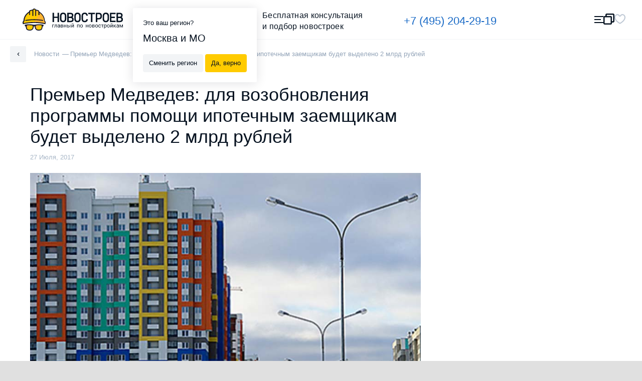

--- FILE ---
content_type: text/html; charset=UTF-8
request_url: https://novostroev.ru/news/premer-medvedev-dlya-vozobnovleniya-programmy-pomoshchi-ipotechnym-zaemshchikam-budet-vydeleno-2-mlr/
body_size: 75842
content:
<!DOCTYPE html>
<html class="no-js" lang="ru">
<head>
    <title>Премьер Медведев: для возобновления программы помощи ипотечным заемщикам будет выделено 2 млрд рублей</title>
    <meta http-equiv="Content-Type" content="text/html; charset=UTF-8" />
<meta name="description" content="Резервный фонд правительства выделит эту сумму для того, чтобы ипотечники, испытывающие значительные финансовые сложности, смогли оплатить часть жилищного кредита.


	Председатель правительства Мед..." />
<link href="/bitrix/cache/css/s1/main_n2/template_86daca633dfaad95a87984e16c8ea4ff/template_86daca633dfaad95a87984e16c8ea4ff.css?1764099165167" type="text/css"  data-template-style="true"  rel="stylesheet" />
<meta property="og:site_name" content="Novostroev" />
<meta property="og:title" content="Премьер Медведев: для возобновления программы помощи ипотечным заемщикам будет выделено 2 млрд рублей" />
<meta property="og:url" content="https://novostroev.ru/news/premer-medvedev-dlya-vozobnovleniya-programmy-pomoshchi-ipotechnym-zaemshchikam-budet-vydeleno-2-mlr/" />
<meta property="og:type" content="website" />
<meta property="og:locale" content="ru_RU" />
<meta property="og:description" content="Резервный фонд правительства выделит эту сумму для того, чтобы ипотечники, испытывающие значительные финансовые сложности, смогли оплатить часть жилищного кредита.


	Председатель правительства Мед..." />
<meta property="og:image" content="https://novostroev.ru/upload/iblock/c9c/ipo.jpg" />
<meta property="og:image:width" content="850" />
<meta property="og:image:height" content="555" />
<meta property="og:image:type" content="image/jpeg" />



    <meta charset="utf-8">
    <meta http-equiv="x-ua-compatible" content="ie=edge">
    <meta name="viewport" content="width=device-width, initial-scale=1, maximum-scale=1">
    <meta content="telephone=no" name="format-detection">
    <meta name="HandheldFriendly" content="true">
    <link rel="icon" href="/local/templates/main/assets/images/favicon.ico" type="image/x-icon"/>
    <link rel="apple-touch-icon" sizes="57x57" href="/local/templates/main/assets/images/apple-icon-57x57.png"/>
    <link rel="apple-touch-icon" sizes="60x60" href="/local/templates/main/assets/images/apple-icon-60x60.png"/>
    <link rel="apple-touch-icon" sizes="72x72" href="/local/templates/main/assets/images/apple-icon-72x72.png"/>
    <link rel="apple-touch-icon" sizes="76x76" href="/local/templates/main/assets/images/apple-icon-76x76.png"/>
    <link rel="apple-touch-icon" sizes="114x114" href="/local/templates/main/assets/images/apple-icon-114x114.png"/>
    <link rel="apple-touch-icon" sizes="120x120" href="/local/templates/main/assets/images/apple-icon-120x120.png"/>
    <link rel="apple-touch-icon" sizes="144x144" href="/local/templates/main/assets/images/apple-icon-144x144.png"/>
    <link rel="apple-touch-icon" sizes="152x152" href="/local/templates/main/assets/images/apple-icon-152x152.png"/>
    <link rel="apple-touch-icon" sizes="180x180" href="/local/templates/main/assets/images/apple-icon-180x180.png"/>
    <link rel="icon" type="image/png" sizes="192x192" href="/local/templates/main/assets/images/android-icon-192x192.png"/>
    <link rel="icon" type="image/png" sizes="32x32" href="/local/templates/main/assets/images/favicon-32x32.png"/>
    <link rel="icon" type="image/png" sizes="96x96" href="/local/templates/main/assets/images/favicon-96x96.png"/>
    <link rel="icon" type="image/png" sizes="16x16" href="/local/templates/main/assets/images/favicon-16x16.png"/>
    <link rel="manifest" href="/manifest.json"/>
            <link rel="preload" href="/build-redesign/static/css/main.mao6lxdgt6.css" as="style">
    
            <link rel="preload" href="/local/templates/main/assets/stylesheets/main.css" as="style">
        <link rel="preload" href="/local/templates/main/assets/stylesheets/r.css" as="style">
        <link rel="preload" href="/local/templates/main/assets/stylesheets/video-js.css" as="style">
    
            <link rel="stylesheet" href="/local/templates/main/assets/stylesheets/main.css">
        <link rel="stylesheet" href="/local/templates/main/assets/stylesheets/r.css">
        <link rel="stylesheet" href="/local/templates/main/assets/stylesheets/video-js.css">
                <link rel="stylesheet" href="/build-redesign/static/css/main.mao6lxdgt6.css">
    
    <link rel="preload" href="/build-redesign/static/fonts/Roboto/optimized/KFOmCnqEu92Fr1Mu5mxKKTU1Kvnz.woff2" as="font" type="font/woff2" crossorigin="anonymous">
    <link rel="preload" href="/build-redesign/static/fonts/Roboto/optimized/KFOmCnqEu92Fr1Mu7GxKKTU1Kvnz.woff2" as="font" type="font/woff2" crossorigin="anonymous">
    <link rel="preload" href="/build-redesign/static/fonts/Roboto/optimized/KFOmCnqEu92Fr1Mu4mxKKTU1Kg.woff2" as="font" type="font/woff2" crossorigin="anonymous">
    <link rel="preload" href="/build-redesign/static/fonts/Roboto/optimized/KFOlCnqEu92Fr1MmEU9fABc4AMP6lbBP.woff2" as="font" type="font/woff2" crossorigin="anonymous">
    <link rel="preload" href="/build-redesign/static/fonts/Roboto/optimized/KFOlCnqEu92Fr1MmEU9fBBc4AMP6lQ.woff2" as="font" type="font/woff2" crossorigin="anonymous">

    <meta name="msapplication-TileColor" content="#ffffff"/>
    <meta name="msapplication-TileImage" content="/local/templates/main/assets/images/ms-icon-144x144.png"/>
    <meta name="theme-color" content="#ffffff"/>
    <meta name="google-site-verification" content="kB86TAfqRIqrcD1ddCgHdHbE6R3HT0S1NqvWNPw78kA"/>
    <style>
        @font-face {
            font-family: 'Roboto';
            font-display: swap;
            font-style: normal;
            font-weight: 300;
            src: local('Roboto Light'),local('Roboto-Light'),local('sans-serif-light'),url(/build-redesign/static/fonts/Roboto/optimized/KFOlCnqEu92Fr1MmSU5fCRc4AMP6lbBP.woff2) format('woff2'),url(/build-redesign/static/fonts/Roboto/optimized/KFOlCnqEu92Fr1MmSU5fABc-.woff) format('woff');
            unicode-range: U+0460-052F,U+1C80-1C88,U+20B4,U+2DE0-2DFF,U+A640-A69F,U+FE2E-FE2F
        }

        @font-face {
            font-family: 'Roboto';
            font-display: swap;
            font-style: normal;
            font-weight: 300;
            src: local('Roboto Light'),local('Roboto-Light'),local('sans-serif-light'),url(/build-redesign/static/fonts/Roboto/optimized/KFOlCnqEu92Fr1MmSU5fABc4AMP6lbBP.woff2) format('woff2'),url(/build-redesign/static/fonts/Roboto/optimized/KFOlCnqEu92Fr1MmSU5fABc-.woff) format('woff');
            unicode-range: U+0400-045F,U+0490-0491,U+04B0-04B1,U+2116
        }

        @font-face {
            font-family: 'Roboto';
            font-display: swap;
            font-style: normal;
            font-weight: 300;
            src: local('Roboto Light'),local('Roboto-Light'),local('sans-serif-light'),url(/build-redesign/static/fonts/Roboto/optimized/KFOlCnqEu92Fr1MmSU5fCBc4AMP6lbBP.woff2) format('woff2'),url(/build-redesign/static/fonts/Roboto/optimized/KFOlCnqEu92Fr1MmSU5fABc-.woff) format('woff');
            unicode-range: U+1F00-1FFF
        }

        @font-face {
            font-family: 'Roboto';
            font-display: swap;
            font-style: normal;
            font-weight: 300;
            src: local('Roboto Light'),local('Roboto-Light'),local('sans-serif-light'),url(/build-redesign/static/fonts/Roboto/optimized/KFOlCnqEu92Fr1MmSU5fBxc4AMP6lbBP.woff2) format('woff2'),url(/build-redesign/static/fonts/Roboto/optimized/KFOlCnqEu92Fr1MmSU5fABc-.woff) format('woff');
            unicode-range: U+0370-03FF
        }

        @font-face {
            font-family: 'Roboto';
            font-display: swap;
            font-style: normal;
            font-weight: 300;
            src: local('Roboto Light'),local('Roboto-Light'),local('sans-serif-light'),url(/build-redesign/static/fonts/Roboto/optimized/KFOlCnqEu92Fr1MmSU5fCxc4AMP6lbBP.woff2) format('woff2'),url(/build-redesign/static/fonts/Roboto/optimized/KFOlCnqEu92Fr1MmSU5fABc-.woff) format('woff');
            unicode-range: U+0102-0103,U+0110-0111,U+1EA0-1EF9,U+20AB
        }

        @font-face {
            font-family: 'Roboto';
            font-display: swap;
            font-style: normal;
            font-weight: 300;
            src: local('Roboto Light'),local('Roboto-Light'),local('sans-serif-light'),url(/build-redesign/static/fonts/Roboto/optimized/KFOlCnqEu92Fr1MmSU5fChc4AMP6lbBP.woff2) format('woff2'),url(/build-redesign/static/fonts/Roboto/optimized/KFOlCnqEu92Fr1MmSU5fABc-.woff) format('woff');
            unicode-range: U+0100-024F,U+0259,U+1E00-1EFF,U+2020,U+20A0-20AB,U+20AD-20CF,U+2113,U+2C60-2C7F,U+A720-A7FF
        }

        @font-face {
            font-family: 'Roboto';
            font-display: swap;
            font-style: normal;
            font-weight: 300;
            src: local('Roboto Light'),local('Roboto-Light'),local('sans-serif-light'),url(/build-redesign/static/fonts/Roboto/optimized/KFOlCnqEu92Fr1MmSU5fBBc4AMP6lQ.woff2) format('woff2'),url(/build-redesign/static/fonts/Roboto/optimized/KFOlCnqEu92Fr1MmSU5fABc-.woff) format('woff');
            unicode-range: U+0000-00FF,U+0131,U+0152-0153,U+02BB-02BC,U+02C6,U+02DA,U+02DC,U+2000-206F,U+2074,U+20AC,U+2122,U+2191,U+2193,U+2212,U+2215,U+FEFF,U+FFFD
        }

        @font-face {
            font-family: 'Roboto';
            font-display: swap;
            font-style: normal;
            font-weight: 400;
            src: local('Roboto'),local('Roboto-Regular'),local('sans-serif'),url(/build-redesign/static/fonts/Roboto/optimized/KFOmCnqEu92Fr1Mu72xKKTU1Kvnz.woff2) format('woff2'),url(/build-redesign/static/fonts/Roboto/optimized/KFOmCnqEu92Fr1Mu5mxM.woff) format('woff');
            unicode-range: U+0460-052F,U+1C80-1C88,U+20B4,U+2DE0-2DFF,U+A640-A69F,U+FE2E-FE2F
        }

        @font-face {
            font-family: 'Roboto';
            font-display: swap;
            font-style: normal;
            font-weight: 400;
            src: local('Roboto'),local('Roboto-Regular'),local('sans-serif'),url(/build-redesign/static/fonts/Roboto/optimized/KFOmCnqEu92Fr1Mu5mxKKTU1Kvnz.woff2) format('woff2'),url(/build-redesign/static/fonts/Roboto/optimized/KFOmCnqEu92Fr1Mu5mxM.woff) format('woff');
            unicode-range: U+0400-045F,U+0490-0491,U+04B0-04B1,U+2116
        }

        @font-face {
            font-family: 'Roboto';
            font-display: swap;
            font-style: normal;
            font-weight: 400;
            src: local('Roboto'),local('Roboto-Regular'),local('sans-serif'),url(/build-redesign/static/fonts/Roboto/optimized/KFOmCnqEu92Fr1Mu7mxKKTU1Kvnz.woff2) format('woff2'),url(/build-redesign/static/fonts/Roboto/optimized/KFOmCnqEu92Fr1Mu5mxM.woff) format('woff');
            unicode-range: U+1F00-1FFF
        }

        @font-face {
            font-family: 'Roboto';
            font-display: swap;
            font-style: normal;
            font-weight: 400;
            src: local('Roboto'),local('Roboto-Regular'),local('sans-serif'),url(/build-redesign/static/fonts/Roboto/optimized/KFOmCnqEu92Fr1Mu4WxKKTU1Kvnz.woff2) format('woff2'),url(/build-redesign/static/fonts/Roboto/optimized/KFOmCnqEu92Fr1Mu5mxM.woff) format('woff');
            unicode-range: U+0370-03FF
        }

        @font-face {
            font-family: 'Roboto';
            font-display: swap;
            font-style: normal;
            font-weight: 400;
            src: local('Roboto'),local('Roboto-Regular'),local('sans-serif'),url(/build-redesign/static/fonts/Roboto/optimized/KFOmCnqEu92Fr1Mu7WxKKTU1Kvnz.woff2) format('woff2'),url(/build-redesign/static/fonts/Roboto/optimized/KFOmCnqEu92Fr1Mu5mxM.woff) format('woff');
            unicode-range: U+0102-0103,U+0110-0111,U+1EA0-1EF9,U+20AB
        }

        @font-face {
            font-family: 'Roboto';
            font-display: swap;
            font-style: normal;
            font-weight: 400;
            src: local('Roboto'),local('Roboto-Regular'),local('sans-serif'),url(/build-redesign/static/fonts/Roboto/optimized/KFOmCnqEu92Fr1Mu7GxKKTU1Kvnz.woff2) format('woff2'),url(/build-redesign/static/fonts/Roboto/optimized/KFOmCnqEu92Fr1Mu5mxM.woff) format('woff');
            unicode-range: U+0100-024F,U+0259,U+1E00-1EFF,U+2020,U+20A0-20AB,U+20AD-20CF,U+2113,U+2C60-2C7F,U+A720-A7FF
        }

        @font-face {
            font-family: 'Roboto';
            font-display: swap;
            font-style: normal;
            font-weight: 400;
            src: local('Roboto'),local('Roboto-Regular'),local('sans-serif'),url(/build-redesign/static/fonts/Roboto/optimized/KFOmCnqEu92Fr1Mu4mxKKTU1Kg.woff2) format('woff2'),url(/build-redesign/static/fonts/Roboto/optimized/KFOmCnqEu92Fr1Mu5mxM.woff) format('woff');
            unicode-range: U+0000-00FF,U+0131,U+0152-0153,U+02BB-02BC,U+02C6,U+02DA,U+02DC,U+2000-206F,U+2074,U+20AC,U+2122,U+2191,U+2193,U+2212,U+2215,U+FEFF,U+FFFD
        }

        @font-face {
            font-family: 'Roboto';
            font-display: swap;
            font-style: normal;
            font-weight: 500;
            src: local('Roboto Medium'),local('Roboto-Medium'),local('sans-serif-medium'),url(/build-redesign/static/fonts/Roboto/optimized/KFOlCnqEu92Fr1MmEU9fCRc4AMP6lbBP.woff2) format('woff2'),url(/build-redesign/static/fonts/Roboto/optimized/KFOlCnqEu92Fr1MmEU9fABc-.woff) format('woff');
            unicode-range: U+0460-052F,U+1C80-1C88,U+20B4,U+2DE0-2DFF,U+A640-A69F,U+FE2E-FE2F
        }

        @font-face {
            font-family: 'Roboto';
            font-display: swap;
            font-style: normal;
            font-weight: 500;
            src: local('Roboto Medium'),local('Roboto-Medium'),local('sans-serif-medium'),url(/build-redesign/static/fonts/Roboto/optimized/KFOlCnqEu92Fr1MmEU9fABc4AMP6lbBP.woff2) format('woff2'),url(/build-redesign/static/fonts/Roboto/optimized/KFOlCnqEu92Fr1MmEU9fABc-.woff) format('woff');
            unicode-range: U+0400-045F,U+0490-0491,U+04B0-04B1,U+2116
        }

        @font-face {
            font-family: 'Roboto';
            font-display: swap;
            font-style: normal;
            font-weight: 500;
            src: local('Roboto Medium'),local('Roboto-Medium'),local('sans-serif-medium'),url(/build-redesign/static/fonts/Roboto/optimized/KFOlCnqEu92Fr1MmEU9fCBc4AMP6lbBP.woff2) format('woff2'),url(/build-redesign/static/fonts/Roboto/optimized/KFOlCnqEu92Fr1MmEU9fABc-.woff) format('woff');
            unicode-range: U+1F00-1FFF
        }

        @font-face {
            font-family: 'Roboto';
            font-display: swap;
            font-style: normal;
            font-weight: 500;
            src: local('Roboto Medium'),local('Roboto-Medium'),local('sans-serif-medium'),url(/build-redesign/static/fonts/Roboto/optimized/KFOlCnqEu92Fr1MmEU9fBxc4AMP6lbBP.woff2) format('woff2'),url(/build-redesign/static/fonts/Roboto/optimized/KFOlCnqEu92Fr1MmEU9fABc-.woff) format('woff');
            unicode-range: U+0370-03FF
        }

        @font-face {
            font-family: 'Roboto';
            font-display: swap;
            font-style: normal;
            font-weight: 500;
            src: local('Roboto Medium'),local('Roboto-Medium'),local('sans-serif-medium'),url(/build-redesign/static/fonts/Roboto/optimized/KFOlCnqEu92Fr1MmEU9fCxc4AMP6lbBP.woff2) format('woff2'),url(/build-redesign/static/fonts/Roboto/optimized/KFOlCnqEu92Fr1MmEU9fABc-.woff) format('woff');
            unicode-range: U+0102-0103,U+0110-0111,U+1EA0-1EF9,U+20AB
        }

        @font-face {
            font-family: 'Roboto';
            font-display: swap;
            font-style: normal;
            font-weight: 500;
            src: local('Roboto Medium'),local('Roboto-Medium'),local('sans-serif-medium'),url(/build-redesign/static/fonts/Roboto/optimized/KFOlCnqEu92Fr1MmEU9fChc4AMP6lbBP.woff2) format('woff2'),url(/build-redesign/static/fonts/Roboto/optimized/KFOlCnqEu92Fr1MmEU9fABc-.woff) format('woff');
            unicode-range: U+0100-024F,U+0259,U+1E00-1EFF,U+2020,U+20A0-20AB,U+20AD-20CF,U+2113,U+2C60-2C7F,U+A720-A7FF
        }

        @font-face {
            font-family: 'Roboto';
            font-display: swap;
            font-style: normal;
            font-weight: 500;
            src: local('Roboto Medium'),local('Roboto-Medium'),local('sans-serif-medium'),url(/build-redesign/static/fonts/Roboto/optimized/KFOlCnqEu92Fr1MmEU9fBBc4AMP6lQ.woff2) format('woff2'),url(/build-redesign/static/fonts/Roboto/optimized/KFOlCnqEu92Fr1MmEU9fABc-.woff) format('woff');
            unicode-range: U+0000-00FF,U+0131,U+0152-0153,U+02BB-02BC,U+02C6,U+02DA,U+02DC,U+2000-206F,U+2074,U+20AC,U+2122,U+2191,U+2193,U+2212,U+2215,U+FEFF,U+FFFD
        }

        @font-face {
            font-family: 'Roboto';
            font-display: swap;
            font-style: normal;
            font-weight: 700;
            src: local('Roboto Bold'),local('Roboto-Bold'),local('sans-serif'),url(/build-redesign/static/fonts/Roboto/optimized/KFOlCnqEu92Fr1MmWUlfCRc4AMP6lbBP.woff2) format('woff2'),url(/build-redesign/static/fonts/Roboto/optimized/KFOlCnqEu92Fr1MmWUlfABc-.woff) format('woff');
            unicode-range: U+0460-052F,U+1C80-1C88,U+20B4,U+2DE0-2DFF,U+A640-A69F,U+FE2E-FE2F
        }

        @font-face {
            font-family: 'Roboto';
            font-display: swap;
            font-style: normal;
            font-weight: 700;
            src: local('Roboto Bold'),local('Roboto-Bold'),local('sans-serif'),url(/build-redesign/static/fonts/Roboto/optimized/KFOlCnqEu92Fr1MmWUlfABc4AMP6lbBP.woff2) format('woff2'),url(/build-redesign/static/fonts/Roboto/optimized/KFOlCnqEu92Fr1MmWUlfABc-.woff) format('woff');
            unicode-range: U+0400-045F,U+0490-0491,U+04B0-04B1,U+2116
        }

        @font-face {
            font-family: 'Roboto';
            font-display: swap;
            font-style: normal;
            font-weight: 700;
            src: local('Roboto Bold'),local('Roboto-Bold'),local('sans-serif'),url(/build-redesign/static/fonts/Roboto/optimized/KFOlCnqEu92Fr1MmWUlfCBc4AMP6lbBP.woff2) format('woff2'),url(/build-redesign/static/fonts/Roboto/optimized/KFOlCnqEu92Fr1MmWUlfABc-.woff) format('woff');
            unicode-range: U+1F00-1FFF
        }

        @font-face {
            font-family: 'Roboto';
            font-display: swap;
            font-style: normal;
            font-weight: 700;
            src: local('Roboto Bold'),local('Roboto-Bold'),local('sans-serif'),url(/build-redesign/static/fonts/Roboto/optimized/KFOlCnqEu92Fr1MmWUlfBxc4AMP6lbBP.woff2) format('woff2'),url(/build-redesign/static/fonts/Roboto/optimized/KFOlCnqEu92Fr1MmWUlfABc-.woff) format('woff');
            unicode-range: U+0370-03FF
        }

        @font-face {
            font-family: 'Roboto';
            font-display: swap;
            font-style: normal;
            font-weight: 700;
            src: local('Roboto Bold'),local('Roboto-Bold'),local('sans-serif'),url(/build-redesign/static/fonts/Roboto/optimized/KFOlCnqEu92Fr1MmWUlfCxc4AMP6lbBP.woff2) format('woff2'),url(/build-redesign/static/fonts/Roboto/optimized/KFOlCnqEu92Fr1MmWUlfABc-.woff) format('woff');
            unicode-range: U+0102-0103,U+0110-0111,U+1EA0-1EF9,U+20AB
        }

        @font-face {
            font-family: 'Roboto';
            font-display: swap;
            font-style: normal;
            font-weight: 700;
            src: local('Roboto Bold'),local('Roboto-Bold'),local('sans-serif'),url(/build-redesign/static/fonts/Roboto/optimized/KFOlCnqEu92Fr1MmWUlfChc4AMP6lbBP.woff2) format('woff2'),url(/build-redesign/static/fonts/Roboto/optimized/KFOlCnqEu92Fr1MmWUlfABc-.woff) format('woff');
            unicode-range: U+0100-024F,U+0259,U+1E00-1EFF,U+2020,U+20A0-20AB,U+20AD-20CF,U+2113,U+2C60-2C7F,U+A720-A7FF
        }

        @font-face {
            font-family: 'Roboto';
            font-display: swap;
            font-style: normal;
            font-weight: 700;
            src: local('Roboto Bold'),local('Roboto-Bold'),local('sans-serif'),url(/build-redesign/static/fonts/Roboto/optimized/KFOlCnqEu92Fr1MmWUlfBBc4AMP6lQ.woff2) format('woff2'),url(/build-redesign/static/fonts/Roboto/optimized/KFOlCnqEu92Fr1MmWUlfABc-.woff) format('woff');
            unicode-range: U+0000-00FF,U+0131,U+0152-0153,U+02BB-02BC,U+02C6,U+02DA,U+02DC,U+2000-206F,U+2074,U+20AC,U+2122,U+2191,U+2193,U+2212,U+2215,U+FEFF,U+FFFD
        }

        @font-face {
            font-family: 'Roboto';
            font-display: swap;
            font-style: normal;
            font-weight: 900;
            src: local('Roboto Black'),local('Roboto-Black'),local('sans-serif-black'),url(/build-redesign/static/fonts/Roboto/optimized/KFOlCnqEu92Fr1MmYUtfCRc4AMP6lbBP.woff2) format('woff2'),url(/build-redesign/static/fonts/Roboto/optimized/KFOlCnqEu92Fr1MmYUtfABc-.woff) format('woff');
            unicode-range: U+0460-052F,U+1C80-1C88,U+20B4,U+2DE0-2DFF,U+A640-A69F,U+FE2E-FE2F
        }

        @font-face {
            font-family: 'Roboto';
            font-display: swap;
            font-style: normal;
            font-weight: 900;
            src: local('Roboto Black'),local('Roboto-Black'),local('sans-serif-black'),url(/build-redesign/static/fonts/Roboto/optimized/KFOlCnqEu92Fr1MmYUtfABc4AMP6lbBP.woff2) format('woff2'),url(/build-redesign/static/fonts/Roboto/optimized/KFOlCnqEu92Fr1MmYUtfABc-.woff) format('woff');
            unicode-range: U+0400-045F,U+0490-0491,U+04B0-04B1,U+2116
        }

        @font-face {
            font-family: 'Roboto';
            font-display: swap;
            font-style: normal;
            font-weight: 900;
            src: local('Roboto Black'),local('Roboto-Black'),local('sans-serif-black'),url(/build-redesign/static/fonts/Roboto/optimized/KFOlCnqEu92Fr1MmYUtfCBc4AMP6lbBP.woff2) format('woff2'),url(/build-redesign/static/fonts/Roboto/optimized/KFOlCnqEu92Fr1MmYUtfABc-.woff) format('woff');
            unicode-range: U+1F00-1FFF
        }

        @font-face {
            font-family: 'Roboto';
            font-display: swap;
            font-style: normal;
            font-weight: 900;
            src: local('Roboto Black'),local('Roboto-Black'),local('sans-serif-black'),url(/build-redesign/static/fonts/Roboto/optimized/KFOlCnqEu92Fr1MmYUtfBxc4AMP6lbBP.woff2) format('woff2'),url(/build-redesign/static/fonts/Roboto/optimized/KFOlCnqEu92Fr1MmYUtfABc-.woff) format('woff');
            unicode-range: U+0370-03FF
        }

        @font-face {
            font-family: 'Roboto';
            font-display: swap;
            font-style: normal;
            font-weight: 900;
            src: local('Roboto Black'),local('Roboto-Black'),local('sans-serif-black'),url(/build-redesign/static/fonts/Roboto/optimized/KFOlCnqEu92Fr1MmYUtfCxc4AMP6lbBP.woff2) format('woff2'),url(/build-redesign/static/fonts/Roboto/optimized/KFOlCnqEu92Fr1MmYUtfABc-.woff) format('woff');
            unicode-range: U+0102-0103,U+0110-0111,U+1EA0-1EF9,U+20AB
        }

        @font-face {
            font-family: 'Roboto';
            font-display: swap;
            font-style: normal;
            font-weight: 900;
            src: local('Roboto Black'),local('Roboto-Black'),local('sans-serif-black'),url(/build-redesign/static/fonts/Roboto/optimized/KFOlCnqEu92Fr1MmYUtfChc4AMP6lbBP.woff2) format('woff2'),url(/build-redesign/static/fonts/Roboto/optimized/KFOlCnqEu92Fr1MmYUtfABc-.woff) format('woff');
            unicode-range: U+0100-024F,U+0259,U+1E00-1EFF,U+2020,U+20A0-20AB,U+20AD-20CF,U+2113,U+2C60-2C7F,U+A720-A7FF
        }

        @font-face {
            font-family: 'Roboto';
            font-display: swap;
            font-style: normal;
            font-weight: 900;
            src: local('Roboto Black'),local('Roboto-Black'),local('sans-serif-black'),url(/build-redesign/static/fonts/Roboto/optimized/KFOlCnqEu92Fr1MmYUtfBBc4AMP6lQ.woff2) format('woff2'),url(/build-redesign/static/fonts/Roboto/optimized/KFOlCnqEu92Fr1MmYUtfABc-.woff) format('woff');
            unicode-range: U+0000-00FF,U+0131,U+0152-0153,U+02BB-02BC,U+02C6,U+02DA,U+02DC,U+2000-206F,U+2074,U+20AC,U+2122,U+2191,U+2193,U+2212,U+2215,U+FEFF,U+FFFD
        }
        body {
            color: #071321;
            line-height: 1.6;
            background-color: #e0e0e0;
            font-family: Roboto,-apple-system,BlinkMacSystemFont,"Segoe UI",Roboto,Oxygen-Sans,Ubuntu,Cantarell,"Helvetica Neue",sans-serif;
        }
    </style>
    <!-- Google tag (gtag.js) -->


</head>

<body class="page">

<div class="container page-wrapper">
    <header class="page-header-n-2">
        <div class="page-header-n-2__top-row">
            <a class="main-logo-n-2" href="/">
                <svg width="169" height="37" viewBox="0 0 169 37" fill="none" xmlns="http://www.w3.org/2000/svg">
                    <rect width="169" height="37" fill="black" fill-opacity="0" />
                    <rect width="118.838" height="26.6744" fill="black" fill-opacity="0" transform="translate(50.1615 6.89899)" />
                    <path fill-rule="evenodd" clip-rule="evenodd" d="M53.2615 27.5668H50.9881V31.7409H50.1614V26.9051H53.2615V27.5668ZM57.86 26.8542V31.69H57.0333V27.5159H55.3799L55.2766 29.3485C55.2249 30.1629 55.0699 30.7737 54.8632 31.1301C54.6566 31.4864 54.2949 31.69 53.7782 31.69H53.4682V30.9774H53.7265C53.9849 30.9265 54.1916 30.7737 54.2949 30.5192C54.3982 30.2138 54.5016 29.7048 54.5016 28.9412L54.6049 26.8542H57.86ZM62.3036 31.69C62.2519 31.5882 62.2002 31.4355 62.2002 31.181C61.7869 31.5882 61.3219 31.7918 60.8052 31.7918C60.3401 31.7918 59.9268 31.6391 59.6168 31.3846C59.3068 31.1301 59.1518 30.7737 59.1518 30.3665C59.1518 29.8575 59.3584 29.4503 59.7201 29.1957C60.1335 28.8903 60.6502 28.7885 61.3735 28.7885H62.2002V28.4322C62.2002 28.1268 62.0969 27.9232 61.9419 27.7195C61.7869 27.5668 61.5285 27.465 61.1669 27.465C60.8568 27.465 60.5985 27.5159 60.3918 27.6686C60.1851 27.8214 60.0818 27.9741 60.0818 28.2286H59.2551C59.2551 27.9741 59.3584 27.7705 59.5134 27.5159C59.6684 27.3123 59.9268 27.1087 60.2368 26.956C60.5468 26.8033 60.8568 26.7524 61.2185 26.7524C61.7869 26.7524 62.2519 26.9051 62.5619 27.1596C62.8719 27.4141 63.0269 27.8214 63.0786 28.3304V30.5701C63.0786 31.0283 63.1303 31.3846 63.2336 31.6391V31.69H62.3036ZM60.9085 31.0792C61.1669 31.0792 61.4252 31.0283 61.6835 30.8756C61.9419 30.7228 62.0969 30.5701 62.2002 30.3665V29.3485H61.5285C60.4952 29.3485 59.9785 29.6539 59.9785 30.2647C59.9785 30.5192 60.0818 30.7228 60.2368 30.8756C60.3918 31.0283 60.5985 31.0792 60.9085 31.0792ZM64.422 31.69V26.8542H66.3337C67.0054 26.8542 67.4705 26.956 67.8321 27.2105C68.1938 27.4141 68.3488 27.7704 68.3488 28.1777C68.3488 28.3813 68.2972 28.5849 68.1422 28.7885C67.9871 28.9921 67.7805 29.0939 67.5221 29.1957C67.8321 29.2466 68.0388 29.3994 68.2455 29.603C68.4005 29.8066 68.5038 30.0611 68.5038 30.3156C68.5038 30.7737 68.3488 31.0792 67.9871 31.3337C67.6771 31.5882 67.1604 31.69 66.5921 31.69H64.422ZM65.2487 29.603V31.0792H66.6437C67.0054 31.0792 67.2638 31.0283 67.4188 30.8756C67.5738 30.7228 67.6771 30.5701 67.6771 30.3156C67.6771 29.8066 67.3154 29.603 66.5921 29.603H65.2487ZM65.2487 28.9412H66.3337C67.1088 28.9412 67.5221 28.7376 67.5221 28.2795C67.5221 27.8214 67.1604 27.5668 66.3854 27.5668H65.2487V28.9412ZM73.6707 31.69H72.844V29.603H70.5706V31.69H69.7439V26.8542H70.5706V28.9412H72.844V26.8542H73.6707V31.69ZM75.9441 28.534H77.2359C77.8042 28.534 78.2176 28.6867 78.5793 28.9412C78.8893 29.2466 79.0443 29.603 79.0443 30.0611C79.0443 30.5701 78.8893 30.9265 78.5276 31.2319C78.2176 31.5373 77.7526 31.69 77.1842 31.69H75.1175V26.8542H75.9441V28.534ZM80.801 31.69H79.9743V26.8542H80.801V31.69ZM75.9441 29.1957V31.0283H77.1842C77.4942 31.0283 77.7526 30.9265 77.9076 30.7737C78.0626 30.621 78.1659 30.4174 78.1659 30.112C78.1659 29.8575 78.0626 29.603 77.9076 29.4503C77.7526 29.2975 77.4942 29.1957 77.1842 29.1957H75.9441ZM85.5029 26.8542H86.3296V31.69H85.5029V28.1777L83.2295 31.69H82.4028V26.8542H83.2295V30.4174L85.5029 26.8542ZM85.7096 25.0726C85.7096 25.4289 85.6062 25.7343 85.3479 25.9379C85.0895 26.1415 84.7795 26.2943 84.3662 26.2943C83.9528 26.2943 83.6428 26.1924 83.3845 25.9379C83.1261 25.7343 83.0228 25.4289 83.0228 25.0726H83.6945C83.6945 25.2762 83.7462 25.4289 83.8495 25.5816C83.9528 25.6834 84.1595 25.7343 84.3662 25.7343C84.5729 25.7343 84.7279 25.6834 84.8829 25.5816C84.9862 25.4798 85.0379 25.2762 85.0379 25.0726H85.7096ZM95.8367 31.69H95.01V27.5159H92.7365V31.69H91.9098V26.8542H95.8883V31.69H95.8367ZM96.9734 29.2466C96.9734 28.7885 97.0767 28.3304 97.2834 27.9741C97.4901 27.6177 97.7484 27.3123 98.0584 27.1087C98.4201 26.9051 98.7818 26.8033 99.1951 26.8033C99.8668 26.8033 100.384 27.0069 100.849 27.465C101.262 27.9232 101.469 28.534 101.469 29.2976V29.3485C101.469 29.8066 101.365 30.2647 101.21 30.621C101.004 30.9774 100.745 31.2828 100.435 31.4864C100.074 31.69 99.7118 31.7918 99.2468 31.7918C98.5751 31.7918 98.0584 31.5882 97.6451 31.1301C97.2317 30.6719 97.0251 30.0611 97.0251 29.2976V29.2466H96.9734ZM97.8001 29.3485C97.8001 29.9084 97.9034 30.3156 98.1618 30.621C98.4201 30.9265 98.7301 31.1301 99.1951 31.1301C99.6085 31.1301 99.9702 30.9774 100.229 30.621C100.487 30.3156 100.59 29.8066 100.59 29.2466C100.59 28.7376 100.487 28.2795 100.229 27.9741C99.9702 27.6686 99.6085 27.465 99.1951 27.465C98.7818 27.465 98.4201 27.6177 98.2134 27.9741C97.9551 28.2795 97.8001 28.7376 97.8001 29.3485ZM110.614 31.69H109.787V29.603H107.514V31.69H106.687V26.8542H107.514V28.9412H109.787V26.8542H110.614V31.69ZM111.751 29.2466C111.751 28.7885 111.854 28.3304 112.061 27.9741C112.267 27.6177 112.526 27.3123 112.836 27.1087C113.197 26.9051 113.559 26.8033 113.972 26.8033C114.644 26.8033 115.161 27.0069 115.626 27.465C116.039 27.9232 116.246 28.534 116.246 29.2976V29.3485C116.246 29.8066 116.143 30.2647 115.988 30.621C115.781 30.9774 115.523 31.2828 115.213 31.4864C114.851 31.69 114.489 31.7918 114.024 31.7918C113.352 31.7918 112.836 31.5882 112.422 31.1301C112.009 30.6719 111.802 30.0611 111.802 29.2976V29.2466H111.751ZM112.629 29.3485C112.629 29.9084 112.732 30.3156 112.991 30.621C113.249 30.9265 113.559 31.1301 114.024 31.1301C114.437 31.1301 114.799 30.9774 115.057 30.621C115.316 30.3156 115.419 29.8066 115.419 29.2466C115.419 28.7376 115.316 28.2795 115.057 27.9741C114.799 27.6686 114.437 27.465 114.024 27.465C113.611 27.465 113.249 27.6177 113.042 27.9741C112.732 28.2795 112.629 28.7376 112.629 29.3485ZM117.383 31.69V26.8542H119.294C119.966 26.8542 120.431 26.956 120.793 27.2105C121.154 27.4141 121.309 27.7704 121.309 28.1777C121.309 28.3813 121.258 28.5849 121.103 28.7885C120.948 28.9921 120.741 29.0939 120.483 29.1957C120.793 29.2466 120.999 29.3994 121.206 29.603C121.361 29.8066 121.464 30.0611 121.464 30.3156C121.464 30.7737 121.309 31.0792 120.948 31.3337C120.638 31.5882 120.121 31.69 119.553 31.69H117.383ZM118.261 29.603V31.0792H119.656C120.018 31.0792 120.276 31.0283 120.431 30.8756C120.586 30.7228 120.689 30.5701 120.689 30.3156C120.689 29.8066 120.328 29.603 119.604 29.603H118.261ZM118.261 28.9412H119.346C120.121 28.9412 120.534 28.7376 120.534 28.2795C120.534 27.8214 120.173 27.5668 119.398 27.5668H118.261V28.9412ZM122.446 29.2466C122.446 28.7885 122.549 28.3304 122.756 27.9741C122.963 27.6177 123.221 27.3123 123.531 27.1087C123.893 26.9051 124.255 26.8033 124.668 26.8033C125.34 26.8033 125.856 27.0069 126.321 27.465C126.735 27.9232 126.941 28.534 126.941 29.2976V29.3485C126.941 29.8066 126.838 30.2647 126.683 30.621C126.476 30.9774 126.218 31.2828 125.908 31.4864C125.546 31.69 125.185 31.7918 124.72 31.7918C124.048 31.7918 123.531 31.5882 123.118 31.1301C122.704 30.6719 122.498 30.0611 122.498 29.2976V29.2466H122.446ZM123.273 29.3485C123.273 29.9084 123.376 30.3156 123.635 30.621C123.893 30.9265 124.203 31.1301 124.668 31.1301C125.081 31.1301 125.443 30.9774 125.701 30.621C125.96 30.3156 126.063 29.8066 126.063 29.2466C126.063 28.7376 125.96 28.2795 125.701 27.9741C125.443 27.6686 125.081 27.465 124.668 27.465C124.255 27.465 123.893 27.6177 123.686 27.9741C123.428 28.2795 123.273 28.7376 123.273 29.3485ZM129.938 31.1301C130.248 31.1301 130.507 31.0283 130.713 30.8756C130.92 30.6719 131.075 30.4683 131.075 30.2138H131.85C131.85 30.4683 131.747 30.7737 131.54 31.0283C131.385 31.2828 131.127 31.4864 130.817 31.6391C130.506 31.7918 130.196 31.8427 129.886 31.8427C129.215 31.8427 128.698 31.6391 128.285 31.181C127.871 30.7228 127.716 30.112 127.716 29.3485V29.1957C127.716 28.7376 127.82 28.2795 127.975 27.9232C128.13 27.5668 128.388 27.2614 128.75 27.0578C129.06 26.8542 129.473 26.7524 129.938 26.7524C130.507 26.7524 130.972 26.9051 131.333 27.2614C131.695 27.5668 131.902 28.025 131.902 28.534H131.127C131.127 28.2286 130.972 27.9741 130.765 27.7705C130.558 27.5668 130.3 27.465 129.938 27.465C129.525 27.465 129.163 27.6177 128.956 27.9232C128.698 28.2286 128.595 28.6867 128.595 29.2466V29.3993C128.595 29.9593 128.698 30.3665 128.956 30.6719C129.215 30.9774 129.525 31.1301 129.938 31.1301ZM136.552 27.5159H134.898V31.69H134.072V27.5159H132.418V26.8542H136.552V27.5159ZM141.512 29.3485C141.512 30.112 141.357 30.6719 140.995 31.1301C140.634 31.5882 140.169 31.7918 139.6 31.7918C138.98 31.7918 138.515 31.5882 138.205 31.2319V33.5734H137.378V26.8542H138.153L138.205 27.4141C138.567 27.0069 139.032 26.8033 139.652 26.8033C140.22 26.8033 140.737 27.0069 141.047 27.465C141.409 27.9232 141.564 28.534 141.564 29.2976V29.3485H141.512ZM140.685 29.2466C140.685 28.6867 140.582 28.2795 140.324 27.9741C140.065 27.6686 139.755 27.5159 139.342 27.5159C138.825 27.5159 138.464 27.7195 138.205 28.1777V30.4683C138.464 30.9265 138.825 31.1301 139.342 31.1301C139.755 31.1301 140.065 30.9774 140.324 30.6719C140.582 30.3156 140.685 29.8575 140.685 29.2466ZM142.39 29.2466C142.39 28.7885 142.494 28.3304 142.7 27.9741C142.907 27.6177 143.165 27.3123 143.475 27.1087C143.837 26.9051 144.199 26.8033 144.612 26.8033C145.284 26.8033 145.8 27.0069 146.266 27.465C146.679 27.9232 146.886 28.534 146.886 29.2976V29.3485C146.886 29.8066 146.782 30.2647 146.627 30.621C146.421 30.9774 146.162 31.2828 145.852 31.4864C145.49 31.69 145.129 31.7918 144.664 31.7918C143.992 31.7918 143.475 31.5882 143.062 31.1301C142.649 30.6719 142.442 30.0611 142.442 29.2976V29.2466H142.39ZM143.217 29.3485C143.217 29.9084 143.32 30.3156 143.579 30.621C143.837 30.9265 144.147 31.1301 144.612 31.1301C145.025 31.1301 145.387 30.9774 145.645 30.621C145.904 30.3156 146.007 29.8066 146.007 29.2466C146.007 28.7376 145.904 28.2795 145.645 27.9741C145.387 27.6686 145.025 27.465 144.612 27.465C144.199 27.465 143.837 27.6177 143.63 27.9741C143.372 28.2795 143.217 28.7376 143.217 29.3485ZM151.122 26.8542H151.949V31.69H151.122V28.1777L148.849 31.69H148.022V26.8542H148.849V30.4174L151.122 26.8542ZM151.329 25.0726C151.329 25.4289 151.226 25.7343 150.967 25.9379C150.709 26.1415 150.399 26.2943 149.986 26.2943C149.572 26.2943 149.262 26.1924 149.004 25.9379C148.746 25.7343 148.642 25.4289 148.642 25.0726H149.314C149.314 25.2762 149.366 25.4289 149.469 25.5816C149.572 25.6834 149.779 25.7343 149.986 25.7343C150.192 25.7343 150.347 25.6834 150.502 25.5816C150.606 25.4798 150.657 25.2762 150.657 25.0726H151.329ZM154.843 29.6539H154.223V31.7409H153.396V26.9051H154.223V28.9412H154.791L156.444 26.9051H157.478L155.514 29.2466L157.633 31.7918H156.548L154.843 29.6539ZM161.404 31.69C161.353 31.5882 161.301 31.4355 161.301 31.181C160.888 31.5882 160.423 31.7918 159.906 31.7918C159.441 31.7918 159.028 31.6391 158.718 31.3846C158.408 31.1301 158.253 30.7737 158.253 30.3665C158.253 29.8575 158.459 29.4503 158.821 29.1957C159.234 28.8903 159.751 28.7885 160.474 28.7885H161.301V28.4322C161.301 28.1268 161.198 27.9232 161.043 27.7195C160.888 27.5668 160.629 27.465 160.268 27.465C159.958 27.465 159.699 27.5159 159.493 27.6686C159.286 27.8214 159.183 27.9741 159.183 28.2286H158.356C158.356 27.9741 158.459 27.7705 158.614 27.5159C158.769 27.3123 159.028 27.1087 159.338 26.956C159.648 26.8033 159.958 26.7524 160.319 26.7524C160.888 26.7524 161.353 26.9051 161.663 27.1596C161.973 27.4141 162.128 27.8214 162.18 28.3304V30.5701C162.18 31.0283 162.231 31.3846 162.335 31.6391V31.69H161.404ZM160.009 31.0792C160.268 31.0792 160.526 31.0283 160.784 30.8756C161.043 30.7228 161.198 30.5701 161.301 30.3665V29.3485H160.629C159.596 29.3485 159.079 29.6539 159.079 30.2647C159.079 30.5192 159.183 30.7228 159.338 30.8756C159.493 31.0283 159.751 31.0792 160.009 31.0792ZM166.313 30.621L167.966 26.8542H169V31.69H168.173V28.1777L166.571 31.69H166.003L164.401 28.0759V31.69H163.575V26.8542H164.66L166.313 30.621Z"
                          fill="#071321" />
                    <rect width="118.447" height="16.0791" fill="black" fill-opacity="0" transform="translate(50.5531 6.89899)" />
                    <path fill-rule="evenodd" clip-rule="evenodd" d="M160.693 20.5528V15.8817H163.172C165.42 15.8817 166.522 16.6453 166.522 18.2172C166.522 19.7892 165.787 20.5528 163.631 20.5528H160.693ZM160.693 13.5911V9.36922H163.263C164.961 9.36922 166.109 9.77344 166.109 11.4802C166.109 13.1869 165.007 13.5911 163.263 13.5911H160.693ZM158.261 7.07861V22.8433H163.631C167.256 22.8433 169 21.2265 169 18.5765V17.9028C169 16.0165 168.036 15.0284 166.935 14.6241C167.944 13.9504 168.495 13.0521 168.495 11.7946V11.0759C168.495 8.87517 166.981 7.07861 163.172 7.07861H158.261Z"
                          fill="#071321" />
                    <path fill-rule="evenodd" clip-rule="evenodd" d="M147.156 7.1235C150.368 7.1235 153.58 7.1235 156.793 7.1235V9.4141H149.634V13.5911H155.508V15.8817H149.634V20.4629H156.793V22.7535C153.58 22.7535 150.368 22.7535 147.156 22.7535V7.1235Z" fill="#071321"
                    />
                    <path fill-rule="evenodd" clip-rule="evenodd" d="M139.951 22.9781H140.639C143.668 22.9781 145.641 20.7773 145.641 17.319V12.5581C145.641 9.09976 143.668 6.89899 140.639 6.89899H139.951C136.922 6.89899 134.948 9.09976 134.948 12.5581V17.319C134.948 20.7773 136.876 22.9781 139.951 22.9781ZM140.272 20.6875C138.436 20.6875 137.381 19.5197 137.381 17.319V12.5581C137.381 10.3573 138.436 9.18958 140.272 9.18958C142.108 9.18958 143.163 10.3573 143.163 12.5581V17.319C143.209 19.5197 142.108 20.6875 140.272 20.6875Z"
                          fill="#071321" />
                    <path fill-rule="evenodd" clip-rule="evenodd" d="M125.77 15.9266H128.34C130.038 15.9266 131.185 14.8487 131.185 13.142V12.064C131.185 10.3573 130.084 9.36922 128.34 9.36922H125.77C125.77 11.5251 125.77 13.7258 125.77 15.9266ZM123.338 7.07861H128.294C132.103 7.07861 133.617 9.18956 133.617 12.064V13.142C133.617 16.1961 132.103 18.2172 128.294 18.2172H125.816V22.7535H123.338V7.07861Z"
                          fill="#071321" />
                    <path fill-rule="evenodd" clip-rule="evenodd" d="M110.764 7.1235H121.961V9.4141H117.601V22.7535H115.123V9.4141H110.764V7.1235Z" fill="#071321" />
                    <path fill-rule="evenodd" clip-rule="evenodd" d="M107.321 11.4802V12.0641H109.799V11.4802C109.799 8.9201 107.78 6.89899 105.027 6.89899H104.338C101.31 6.89899 99.3362 9.09976 99.3362 12.5581C99.3362 14.1301 99.3362 15.747 99.3362 17.319C99.3362 20.7773 101.31 22.9781 104.338 22.9781H105.027C107.826 22.9781 109.799 20.957 109.799 18.3969V17.813H107.321V18.3969C107.321 19.8791 106.036 20.6875 104.614 20.6875C102.778 20.6875 101.723 19.5197 101.723 17.319C101.723 15.747 101.723 14.1301 101.723 12.5581C101.723 10.3573 102.778 9.18958 104.614 9.18958C106.036 9.18958 107.321 9.99803 107.321 11.4802Z"
                          fill="#071321" />
                    <path fill-rule="evenodd" clip-rule="evenodd" d="M92.1781 22.9781H92.8665C95.8953 22.9781 97.8687 20.7773 97.8687 17.319V12.5581C97.8687 9.09976 95.8953 6.89899 92.8665 6.89899H92.1781C89.1492 6.89899 87.1759 9.09976 87.1759 12.5581V17.319C87.1759 20.7773 89.1492 22.9781 92.1781 22.9781ZM92.5452 20.6875C90.7096 20.6875 89.6541 19.5197 89.6541 17.319V12.5581C89.6541 10.3573 90.7096 9.18958 92.5452 9.18958C94.3809 9.18958 95.4364 10.3573 95.4364 12.5581V17.319C95.4364 19.5197 94.3809 20.6875 92.5452 20.6875Z"
                          fill="#071321" />
                    <path fill-rule="evenodd" clip-rule="evenodd" d="M77.7682 20.5528V15.8817H80.2463C82.495 15.8817 83.5964 16.6453 83.5964 18.2172C83.5964 19.7892 82.8622 20.5528 80.7053 20.5528H77.7682ZM77.7682 13.5911V9.36922H80.3381C82.0361 9.36922 83.1375 9.77344 83.1375 11.4802C83.1375 13.1869 82.0361 13.5911 80.3381 13.5911H77.7682ZM75.29 7.07861V22.8433H80.6594C84.2848 22.8433 86.0287 21.2265 86.0287 18.5765V17.9028C86.0287 16.0165 85.065 15.0284 83.9636 14.6241C84.9732 13.9504 85.5239 13.0521 85.5239 11.7946V11.0759C85.5239 8.87517 84.0095 7.07861 80.2005 7.07861H75.29Z"
                          fill="#071321" />
                    <path fill-rule="evenodd" clip-rule="evenodd" d="M67.9922 22.9781H68.6806C71.7094 22.9781 73.6828 20.7773 73.6828 17.319V12.5581C73.6828 9.09976 71.7094 6.89899 68.6806 6.89899H67.9922C64.9633 6.89899 62.99 9.09976 62.99 12.5581V17.319C62.99 20.7773 64.9633 22.9781 67.9922 22.9781ZM68.3593 20.6875C66.5237 20.6875 65.4681 19.5197 65.4681 17.319V12.5581C65.4681 10.3573 66.5237 9.18958 68.3593 9.18958C70.195 9.18958 71.2505 10.3573 71.2505 12.5581V17.319C71.2505 19.5197 70.195 20.6875 68.3593 20.6875Z"
                          fill="#071321" />
                    <path fill-rule="evenodd" clip-rule="evenodd" d="M59.0431 15.8368V22.7535H61.5212V7.1235H59.0431V13.5911H53.0313V7.1235H50.5531V22.7535H53.0313V15.8368H59.0431Z" fill="#071321" />
                    <rect width="38.9874" height="37" fill="black" fill-opacity="0" />
                    <rect width="31.6034" height="10.5759" fill="black" fill-opacity="0" transform="translate(3.75061 26.4242)" />
                    <path fill-rule="evenodd" clip-rule="evenodd" d="M5.50659 27.4695C5.50659 27.4695 11.0079 27.2953 14.3438 27.6437C17.6797 28.0503 21.5424 28.2826 24.5271 27.7599C27.4534 27.2372 32.9547 27.4115 32.9547 27.4115C32.9547 27.4115 34.1837 33.1028 31.5501 34.6708C28.9165 36.2389 24.7612 36.1808 23.1811 34.4966C21.6009 32.8124 21.1912 28.9795 21.4253 28.8052C21.4253 28.8052 21.1912 28.2826 19.6111 28.2826C18.0309 28.2826 17.7968 28.8052 17.7968 28.8052C17.7968 28.8052 17.9724 34.4966 14.4609 35.4839C10.9494 36.4711 8.37431 36.0646 7.26234 34.4385C6.15036 32.8124 5.97479 29.6764 5.97479 28.573C5.97479 27.4695 5.50659 27.4695 5.50659 27.4695Z"
                          fill="#FFCB00" />
                    <path fill-rule="evenodd" clip-rule="evenodd" d="M7.20517 34.3223L11.3019 27.2952L5.625 27.7598C5.625 27.7598 5.74205 29.2697 6.3273 31.3024C6.91255 33.3931 7.20517 34.3223 7.20517 34.3223Z" fill="#FFB431" />
                    <path fill-rule="evenodd" clip-rule="evenodd" d="M23.3565 35.1935C23.1809 35.3097 20.6644 30.1991 21.9519 28.8053C23.2394 27.4695 27.8629 27.4115 27.8629 27.4115L23.3565 35.1935Z" fill="#FFB431" />
                    <path fill-rule="evenodd" clip-rule="evenodd" d="M17.0357 31.5928C17.4454 29.5602 17.5625 28.6891 15.1629 28.2245C13.8169 28.1083 12.4123 28.0503 11.0077 28.0503C9.95424 28.0503 9.07636 28.0503 8.13997 28.1664C7.028 28.2826 6.7939 29.7344 6.96947 30.6636L7.32062 32.4059C7.4962 33.2189 7.67177 33.9158 8.13997 34.4385C8.95931 35.2516 10.598 35.4838 11.7685 35.5419C13.2316 35.6 14.3436 35.3677 15.2215 34.787C16.1579 34.0901 16.7431 33.0447 17.0357 31.5928ZM27.4531 36.9938C25.6974 37.0519 24.2343 36.7034 23.1223 35.9485C21.8348 35.0773 21.0154 33.6835 20.6643 31.8832C20.5472 31.1863 20.3716 29.5602 19.6108 29.5602C18.85 29.5602 18.6744 31.1863 18.5574 31.8832C18.2062 33.7416 17.3869 35.0773 16.0993 35.9485C14.9874 36.7034 13.5828 37.0519 11.7685 36.9938C10.1883 36.9357 8.13997 36.6454 6.96947 35.4258C6.20865 34.6708 5.91603 33.6835 5.74045 32.6382L5.44783 31.1863C5.21373 30.3733 4.97963 29.5602 3.92618 29.5602L3.75061 27.2372C6.38422 26.6565 8.31554 26.4242 10.9492 26.4242C13.4657 26.4242 16.0408 26.6565 18.5574 27.1211C18.9085 27.1791 19.1426 27.2372 19.5523 27.2372C19.962 27.2372 20.2546 27.1791 20.5472 27.1211C23.0053 26.6565 25.6389 26.4242 28.1554 26.4242C30.7891 26.4242 32.7789 26.6565 35.354 27.2372L35.1784 29.5602C34.125 29.5602 33.8323 30.3733 33.6568 31.1863L33.3641 32.6382C33.13 33.7416 32.8959 34.6708 32.1351 35.4258C31.0817 36.6454 29.0333 36.9357 27.4531 36.9938ZM22.2444 31.5928C22.5371 33.0447 23.1223 34.09 24.0587 34.6708C24.8781 35.2515 26.0485 35.4839 27.5117 35.4258C28.6822 35.3677 30.3794 35.1354 31.1402 34.3223C31.6084 33.8577 31.784 33.1028 31.9595 32.2897L32.3107 30.5475C32.4863 29.6183 32.2522 28.2245 31.1402 28.0503C30.2038 27.9341 29.3259 27.9341 28.2725 27.9341C26.8679 27.9341 25.5218 27.9922 24.1172 28.1083C21.7177 28.6891 21.7762 29.5602 22.2444 31.5928Z"
                          fill="#1A1B28" />
                    <rect width="38.9874" height="26.308" fill="black" fill-opacity="0" />
                    <path fill-rule="evenodd" clip-rule="evenodd" d="M1.35132 25.3206C1.35132 25.3206 0.531968 23.2299 1.70246 21.72C2.87296 20.2681 2.52181 19.5131 2.52181 19.5131C2.52181 19.5131 3.04853 13.4733 6.09182 10.5115C9.13511 7.49159 11.8272 5.80741 11.8272 5.80741C11.8272 5.80741 11.7102 3.94901 14.6364 3.07788C17.5627 2.20676 18.6161 1.10334 18.6161 1.10334L20.6645 0.871033L22.0106 2.78751L27.5119 4.12324V6.03971C27.5119 6.03971 33.2473 8.53693 34.886 12.9506C36.5247 17.3643 37.11 21.0231 37.11 21.0231C37.11 21.0231 38.456 22.4749 38.339 23.3461C38.2219 24.2172 37.6952 25.2625 37.6952 25.2625C37.6952 25.2625 27.5119 22.9976 19.6696 23.3461C11.8273 23.7526 1.35132 25.3206 1.35132 25.3206Z"
                          fill="#FFCB00" />
                    <path fill-rule="evenodd" clip-rule="evenodd" d="M19.6106 23.3462L27.4529 9.87283V6.03989C27.4529 6.03989 32.0178 7.25946 34.827 12.9508C37.6362 18.6422 37.051 21.0232 37.051 21.0232L38.28 23.3462L37.9289 25.3208C37.9289 25.3208 32.4275 24.1593 28.6819 23.8108C24.9949 23.4624 19.6106 23.3462 19.6106 23.3462Z"
                          fill="#FFB431" />
                    <path fill-rule="evenodd" clip-rule="evenodd" d="M22.0106 12.4861L27.0437 3.83292L22.0106 2.78757V12.4861Z" fill="#FFB431" />
                    <path fill-rule="evenodd" clip-rule="evenodd" d="M16.509 12.4861V3.42643C16.0993 3.4845 15.6896 3.60065 15.2799 3.65873C14.5776 3.83295 13.8168 4.06525 13.173 4.35562C12.9975 4.4137 12.8804 4.52985 12.8219 4.646C12.7048 4.76215 12.7048 4.93637 12.7048 5.1106V10.9181H11.1247V7.14322C9.01779 8.42087 7.20352 10.1631 5.85745 12.2538C4.27728 14.6349 3.34088 17.4806 3.28236 20.5005C3.22383 21.1393 2.81416 21.662 2.34596 22.2427C2.05334 22.5912 1.81924 22.9396 1.81924 22.9977C1.87776 23.3461 1.93629 23.6946 1.99481 24.1011C1.99481 24.2173 2.05334 24.3334 2.05334 24.4496C4.804 23.8688 7.61319 23.4042 10.4809 23.1138C13.5242 22.7654 16.626 22.5912 19.7863 22.5912C22.8882 22.5912 25.99 22.7654 29.0918 23.1138C31.901 23.4042 34.7102 23.8688 37.5193 24.4496C37.5193 24.3334 37.5779 24.2173 37.5779 24.1011C37.6364 23.7527 37.6949 23.3461 37.7534 22.9977C37.7534 22.9396 37.4608 22.5912 37.2267 22.2427C36.817 21.72 36.3489 21.1393 36.2903 20.5005C36.1733 17.4806 35.2369 14.6349 33.7152 12.2538C32.3692 10.1631 30.5549 8.42087 28.448 7.14322V10.9181H26.6923V5.1106C26.6923 4.93637 26.6337 4.76215 26.5752 4.646C26.4582 4.52985 26.3411 4.4137 26.2241 4.35562C25.5218 4.06525 24.7609 3.83295 24.0001 3.65873C23.5905 3.54258 23.2393 3.4845 22.8296 3.42643V12.4861H21.2495V3.13605C21.2495 2.72953 21.0739 2.323 20.7813 2.03262C20.4886 1.74225 20.079 1.56802 19.6693 1.56802C19.2596 1.56802 18.8499 1.74225 18.5573 2.03262C18.2647 2.323 18.0891 2.72953 18.0891 3.13605V12.4861H16.509ZM16.8016 1.80033C16.9772 1.50995 17.1527 1.21958 17.3868 0.929203C17.9721 0.348453 18.7329 0 19.6108 0C20.4886 0 21.2495 0.348453 21.8347 0.929203C22.0688 1.1615 22.3029 1.45188 22.42 1.80033C23.0637 1.91648 23.649 2.03262 24.2927 2.14877C25.1121 2.323 25.8729 2.61337 26.6337 2.90375C27.1019 3.07797 27.5116 3.36835 27.7457 3.77487C28.0383 4.1814 28.1554 4.646 28.1554 5.1106V5.3429C30.8475 6.79477 33.0715 8.88547 34.7102 11.4408C36.4074 14.0541 37.4608 17.1321 37.5193 20.5005C37.5193 20.6166 37.812 20.9651 38.1046 21.3135C38.5728 21.8943 39.041 22.475 38.9825 23.23C38.9239 23.6365 38.8654 24.043 38.8069 24.3915C38.7484 24.798 38.6313 25.1465 38.5728 25.553L38.3972 26.308L37.6364 26.1337C34.7102 25.4949 31.7254 24.9722 28.6236 24.6819C25.6388 24.3334 22.5955 24.2173 19.4937 24.2173C16.3919 24.2173 13.3486 24.3915 10.3639 24.6819C7.32057 25.0303 4.27728 25.4949 1.35104 26.1337L0.590219 26.308L0.414643 25.553C0.297593 25.1465 0.23907 24.798 0.180545 24.3915C0.12202 23.985 0.0634961 23.6365 0.00497137 23.23C-0.0535534 22.5331 0.414645 21.9523 0.882843 21.3135C1.17547 20.9651 1.46809 20.6166 1.46809 20.5005C1.58514 17.1902 2.63859 14.1122 4.27728 11.4408C5.91597 8.88547 8.19844 6.79477 10.8321 5.3429V5.1106C10.8321 4.58792 11.0076 4.12332 11.2417 3.77487C11.5343 3.36835 11.944 3.07797 12.3537 2.90375C13.1145 2.61337 13.8753 2.38108 14.6362 2.20685C15.514 2.03263 16.1578 1.91648 16.8016 1.80033Z"
                          fill="#1A1B28" />
                    <path fill-rule="evenodd" clip-rule="evenodd" d="M19.6114 19.4552C17.0949 19.4552 14.6368 19.5713 12.1788 19.8036C9.72074 20.0359 7.2627 20.3263 4.86318 20.7909L4.57056 19.2809C7.0286 18.8744 9.54516 18.526 12.0617 18.2937C14.5198 18.0614 17.0363 17.9452 19.6114 17.9452C22.128 17.9452 24.6446 18.0614 27.1611 18.2937C29.6777 18.526 32.1943 18.8163 34.6523 19.2809L34.3597 20.7909C31.9602 20.3844 29.5021 20.0359 27.0441 19.8036C24.586 19.5713 22.128 19.4552 19.6114 19.4552Z"
                          fill="#1A1B28" />
                </svg>
            </a>
            
<div class="city-pick-n-2 hidden-xs">
  <div class="city-pick-n-2__output">
    Москва и МО  </div>
  <div
    class="city-pick-n-2__list"
      >
          <div class="city-pick-n-2__city" data-city="1,22,8705">
        Москва и МО      </div>
          <div class="city-pick-n-2__city" data-city="16,24">
        Санкт-Петербург и ЛО      </div>
      </div>
  <div class="first-pick-n-2 first-pick-n-2_hidden">
    <div class="first-pick-n-2__title">Это ваш регион?</div>
    <div
      class="first-pick-n-2__city"
      data-city="1,22,8705"
    >
      Москва и МО    </div>
    <div class="first-pick-n-2__buttons">
      <button class="first-pick-n-2__change-region">Сменить регион
      </button>
      <button class="first-pick-n-2__correct-region">Да, верно
      </button>
    </div>
  </div>
</div>
                            <div class="main-nav-n-2__city-pick js-city-pick">
                </div>
            <div class="main-nav-n-2__contacts-wrapper">
    <p class="main-nav-n-2__contacts-text-new">Бесплатная консультация и подбор новостроек</p>
    <ul class="main-nav-n-2__contacts-list-new">
        <li class="main-nav-n-2__contacts-item-new"><a class="main-nav-n-2__contacts-link-new" href="tel:+74952042919">+7 (495) 204-29-19</a>
        </li>
    </ul>
</div>            <nav class="main-nav-n-2 js-main-nav-n-2">

                <div class="main-nav-n-2__menu show-n-2 show-n-2_lg">
                                    <div class="main-nav-n-2__link-wrapper">
                <a class="main-nav-n-2__link" href="/novostroyki/moskva/">
                    Новостройки                </a>
            </div>
                                                <div class="main-nav-n-2__link-wrapper">
                <a class="main-nav-n-2__link" href="/flats/moskva/">
                    Квартиры                </a>
            </div>
                                                <div class="main-nav-n-2__link-wrapper">
                <a class="main-nav-n-2__link" href="/zastroyshchiki/moskva/">
                    Застройщики                </a>
            </div>
                                                <div class="main-nav-n-2__link-wrapper">
                <a class="main-nav-n-2__link" href="/promo_ads/all/">
                    Акции и скидки                </a>
            </div>
                                                <div class="main-nav-n-2__link-wrapper">
                <button class="main-nav-n-2__link main-nav-n-2__link_extended js-drop-button-n-2">
                    Полезное                </button>
                <div class="main-nav-n-2__sublinks-wrapper main-nav-n-2__sublinks-wrapper_hidden js-hidden-menu-n-2">
                                                <a class="main-nav-n-2__sublink" href="/articles/">
                Блог            </a>
                                                <a class="main-nav-n-2__sublink" href="/novostroyki/rating/moskva/">
                Рейтинг ЖК            </a>
                                                <a class="main-nav-n-2__sublink" href="/news/">
                Новости            </a>
                                                <a class="main-nav-n-2__sublink" href="/banks">
                Банки            </a>
                                                <a class="main-nav-n-2__sublink" href="/zhk-reviews/">
                Видеообзоры ЖК Москвы            </a>
                                                <a class="main-nav-n-2__sublink" href="/interview/">
                Интервью            </a>
                                                <a class="main-nav-n-2__sublink" href="/renovation/">
                Реновация в Москве            </a>
                                                <a class="main-nav-n-2__sublink" href="/panorama/">
                Панорамы 360            </a>
                                                <a class="main-nav-n-2__sublink" href="/aero/">
                Аэросъемка новостроек            </a>
                                </div></div>    </div>                <div class="main-nav-n-2__buttons-add">
                            <div class="main-nav-n-2__add-links">
                                <button class="main-nav-n-2__burger js-burger-n-2">
                                    <div class="burger">
                                        <div class="burger__line"></div>
                                        <div class="burger__line"></div>
                                        <div class="burger__line"></div>
                                    </div>
                                </button>
                                <a class="main-nav-n-2__add-link-favorites "
                                    href="/favorite/">
                                    <svg xmlns="http://www.w3.org/2000/svg" width="18" height="18" viewBox="0 0 21 19" fill="none">
                                    <path d="M9.64174 3.63033C9.8224 3.93176 10.148 4.11624 10.4994 4.11625C10.8509 4.11626 11.1765 3.93181 11.3572 3.63039C12.6037 1.55098 14.2477 0.889229 15.6855 1.01486C17.1737 1.14489 18.6267 2.1317 19.4119 3.71787C20.184 5.27743 20.323 7.46301 19.0482 9.96824C17.8062 12.409 15.2046 15.174 10.4995 17.8537C5.79482 15.1741 3.19353 12.409 1.95168 9.96828C0.67701 7.46304 0.816073 5.27744 1.58806 3.71785C2.37321 2.13166 3.82614 1.14488 5.31414 1.01485C6.7517 0.889237 8.39547 1.55093 9.64174 3.63033Z"
                                  stroke="#BFC9D5" stroke-width="2" stroke-linecap="round" stroke-linejoin="round" />
                                    </svg>
                                            </a>
                    <a class="main-nav-n-2__add-link-compare "
                       href="/compare/">
                        <svg width="17" height="17" viewBox="0 0 17 17" fill="none" xmlns="http://www.w3.org/2000/svg">
                            <path fill-rule="evenodd" clip-rule="evenodd" d="M5.17358 0C4.06909 0 3.17358 0.895416 3.17358 2V3.78262H2C0.895508 3.78262 0 4.67807 0 5.78262V15C0 16.1046 0.895508 17 2 17H11.2173C12.322 17 13.2173 16.1046 13.2173 15V13.8261H14.9998C16.1042 13.8261 16.9998 12.9307 16.9998 11.8261V2C16.9998 0.895416 16.1042 0 14.9998 0H5.17358ZM13.2173 11.8261H14.9998V2H5.17358V3.78262H11.2173C12.322 3.78262 13.2173 4.67804 13.2173 5.78262V11.8261ZM2 5.78262H11.2173V15H2V5.78262Z"
                                  fill="#071321" />
                        </svg>
                                            </a>
                            </div>
                        </div>
            </nav>
        </div>
        <div class="side-menu-n-2 js-side-menu-n-2">
            
<div class="city-pick-mobile-n-2 show-n-2 show-n-2_xs">
  <div class="city-pick-mobile-n-2__label">Ваш регион
  </div>
  <div class="city-pick-mobile-n-2__output">
    Москва и МО  </div>
  <div
    class="city-pick-mobile-n-2__list"
      >
          <div
        class="city-pick-mobile-n-2__city"
        data-city="1,22,8705"
      >
        Москва и МО      </div>
          <div
        class="city-pick-mobile-n-2__city"
        data-city="16,24"
      >
        Санкт-Петербург и ЛО      </div>
      </div>
</div>            <div class="side-menu-n-2__menu">
                                    <div class="side-menu-n-2__link-wrapper">
                <a class="side-menu-n-2__link" href="/novostroyki/moskva/">
                    Новостройки                </a>
            </div>
                                                <div class="side-menu-n-2__link-wrapper">
                <a class="side-menu-n-2__link" href="/flats/moskva/">
                    Квартиры                </a>
            </div>
                                                <div class="side-menu-n-2__link-wrapper">
                <a class="side-menu-n-2__link" href="/map-search/moskva/">
                    Новостройки на карте                </a>
            </div>
                                                <div class="side-menu-n-2__link-wrapper">
                <a class="side-menu-n-2__link" href="/cottages/moskovskaya-oblast/">
                    Коттеджи                </a>
            </div>
                                                <div class="side-menu-n-2__link-wrapper">
                <a class="side-menu-n-2__link" href="/zastroyshchiki/moskva/">
                    Застройщики                </a>
            </div>
                                                <div class="side-menu-n-2__link-wrapper">
                <a class="side-menu-n-2__link" href="/promo_ads/all/">
                    Акции и скидки                </a>
            </div>
                                                <div class="side-menu-n-2__link-wrapper">
                <button class="side-menu-n-2__link side-menu-n-2__link_extended js-drop-button-n-2">
                    Еще                </button>
                <div class="side-menu-n-2__sublinks-wrapper side-menu-n-2__sublinks-wrapper_hidden js-hidden-menu-n-2">
                                                <a class="side-menu-n-2__sublink" href="/novostroyki/rating/moskva/">
                Рейтинг ЖК            </a>
                                                <a class="side-menu-n-2__sublink" href="/zhk-reviews/">
                Видеообзоры ЖК            </a>
                                                <a class="side-menu-n-2__sublink" href="/articles/">
                Блог            </a>
                                                <a class="side-menu-n-2__sublink" href="/news/">
                Новости            </a>
                                                <a class="side-menu-n-2__sublink" href="/banks/">
                Банки            </a>
                                                <a class="side-menu-n-2__sublink" href="/promo_ads/all/">
                Акции и скидки            </a>
                                                <a class="side-menu-n-2__sublink" href="/interview/">
                Интервью            </a>
                                                <a class="side-menu-n-2__sublink" href="/aero/">
                Аэросъемка новостроек            </a>
                                                <a class="side-menu-n-2__sublink" href="/panorama/">
                Панорамы 360            </a>
                                                <a class="side-menu-n-2__sublink" href="/renovation/">
                Реновация в Москве            </a>
                                                <a class="side-menu-n-2__sublink" href="/contacts/">
                Контакты            </a>
                                        </div></div>                            <div class="side-menu-n-2__link-wrapper">
                <a class="side-menu-n-2__link" href="/reklama/">
                    Рекламодателям                </a>
            </div>
                        </div>            <div class="side-menu-n-2__social">
                <a class="side-menu-n-2__social-ico-wrapper" href="/#">
                    <svg width="16" height="16" viewBox="0 0 16 16" fill="none" xmlns="http://www.w3.org/2000/svg">
                        <rect width="16" height="16" fill="black" fill-opacity="0" transform="translate(16) scale(-1 1)" />
                        <rect width="16" height="16" fill="black" fill-opacity="0" transform="translate(16) scale(-1 1)" />
                        <rect width="16" height="16" fill="black" fill-opacity="0" transform="translate(16) scale(-1 1)" />
                        <path d="M5 0H11C13.761 0 16 2.239 16 5V11C16 13.761 13.761 16 11 16H5C2.239 16 0 13.761 0 11V5C0 2.239 2.239 0 5 0ZM1.5 11C1.5 12.93 3.07 14.5 5 14.5H11C12.93 14.5 14.5 12.93 14.5 11V5C14.5 3.07 12.93 1.5 11 1.5H5C3.07 1.5 1.5 3.07 1.5 5V11Z" fill="white"
                        />
                        <rect width="8" height="8" fill="black" fill-opacity="0" transform="translate(12 4) scale(-1 1)" />
                        <rect width="8" height="8" fill="black" fill-opacity="0" transform="translate(12 4) scale(-1 1)" />
                        <path d="M8 4C10.209 4 12 5.791 12 8C12 10.209 10.209 12 8 12C5.791 12 4 10.209 4 8C4 5.791 5.791 4 8 4ZM8 10.5C9.378 10.5 10.5 9.378 10.5 8C10.5 6.621 9.378 5.5 8 5.5C6.622 5.5 5.5 6.621 5.5 8C5.5 9.378 6.622 10.5 8 10.5Z" fill="white" />
                        <rect width="1.066" height="1.066" fill="black" fill-opacity="0" transform="translate(4.23254 3.16699) scale(-1 1)" />
                        <rect width="1.066" height="1.066" fill="black" fill-opacity="0" transform="translate(4.23254 3.16699) scale(-1 1)" />
                        <path d="M3.69954 4.23299C3.40518 4.23299 3.16654 3.99436 3.16654 3.69999C3.16654 3.40562 3.40518 3.16699 3.69954 3.16699C3.99391 3.16699 4.23254 3.40562 4.23254 3.69999C4.23254 3.99436 3.99391 4.23299 3.69954 4.23299Z" fill="white" />
                    </svg>
                </a>
                <a class="side-menu-n-2__social-ico-wrapper" href="/#">
                    <svg width="9" height="16" viewBox="0 0 9 16" fill="none" xmlns="http://www.w3.org/2000/svg">
                        <rect width="9" height="16" fill="black" fill-opacity="0" />
                        <rect width="9" height="16" fill="black" fill-opacity="0" />
                        <path d="M8.66109 0.00332907L6.5024 0C4.07718 0 2.5099 1.54552 2.5099 3.93762V5.75313H0.339433C0.151879 5.75313 0 5.89927 0 6.07954V8.71001C0 8.89028 0.152052 9.03625 0.339433 9.03625H2.5099V15.6738C2.5099 15.854 2.66178 16 2.84933 16H5.68118C5.86873 16 6.02061 15.8539 6.02061 15.6738V9.03625H8.55839C8.74595 9.03625 8.89782 8.89028 8.89782 8.71001L8.89886 6.07954C8.89886 5.99299 8.86302 5.91009 8.79946 5.84884C8.7359 5.78758 8.64931 5.75313 8.55926 5.75313H6.02061V4.2141C6.02061 3.47438 6.20401 3.09886 7.20655 3.09886L8.66074 3.09836C8.84812 3.09836 9 2.95222 9 2.77211V0.329578C9 0.149642 8.84829 0.00366197 8.66109 0.00332907Z"
                              fill="white" />
                    </svg>
                </a>
                <a class="side-menu-n-2__social-ico-wrapper" href="/#">
                    <svg width="19" height="10" viewBox="0 0 19 10" fill="none" xmlns="http://www.w3.org/2000/svg">
                        <rect width="19" height="10" fill="black" fill-opacity="0" />
                        <rect width="19" height="10" fill="black" fill-opacity="0" />
                        <rect width="19" height="10" fill="black" fill-opacity="0" />
                        <path d="M18.8306 8.91937C18.7796 8.8405 18.4637 8.20732 16.9436 6.90591C15.3522 5.54315 15.566 5.76443 17.4827 3.40809C18.6501 1.97303 19.1169 1.09665 18.9708 0.722004C18.8318 0.364883 17.9732 0.459093 17.9732 0.459093L15.1183 0.474429C15.1183 0.474429 14.9069 0.448138 14.7489 0.53468C14.5957 0.620126 14.4971 0.81731 14.4971 0.81731C14.4971 0.81731 14.0447 1.92811 13.4414 2.8724C12.1695 4.86505 11.66 4.97022 11.4522 4.84643C10.9688 4.55832 11.09 3.68743 11.09 3.06959C11.09 1.13828 11.407 0.333114 10.4712 0.124976C10.1601 0.0559615 9.93206 0.00995199 9.13756 0.00228373C8.11861 -0.00757546 7.25524 0.00557012 6.76714 0.225759C6.44174 0.372551 6.19116 0.700095 6.34436 0.718718C6.53318 0.741723 6.96071 0.824978 7.18754 1.1098C7.48088 1.47678 7.47019 2.30276 7.47019 2.30276C7.47019 2.30276 7.63883 4.57585 7.0771 4.85848C6.69113 5.05238 6.16265 4.65692 5.02851 2.8483C4.44778 1.92263 4.00837 0.898375 4.00837 0.898375C4.00837 0.898375 3.92405 0.707763 3.77323 0.605885C3.59034 0.482098 3.33382 0.442661 3.33382 0.442661L0.618998 0.457997C0.618998 0.457997 0.211656 0.468952 0.0620197 0.632177C-0.0709901 0.777873 0.0513314 1.07803 0.0513314 1.07803C0.0513314 1.07803 2.17711 5.66474 4.58316 7.97727C6.79089 10.097 9.2967 9.95787 9.2967 9.95787H10.432C10.432 9.95787 10.7752 9.92282 10.9498 9.74864C11.1113 9.5887 11.1054 9.28854 11.1054 9.28854C11.1054 9.28854 11.0828 7.88306 11.7906 7.67602C12.4877 7.47226 13.3832 9.03439 14.3321 9.6358C15.0494 10.0904 15.5945 9.99074 15.5945 9.99074L18.1323 9.95787C18.1323 9.95787 19.4601 9.88229 18.8306 8.91937Z"
                              fill="white" />
                    </svg>
                </a>
                <a class="side-menu-n-2__social-ico-wrapper" href="/#">
                    <svg width="10" height="17" viewBox="0 0 10 17" fill="none" xmlns="http://www.w3.org/2000/svg">
                        <rect width="10" height="17.0001" fill="black" fill-opacity="0" />
                        <rect width="10" height="17.0001" fill="black" fill-opacity="0" />
                        <rect width="10" height="17.0001" fill="black" fill-opacity="0" />
                        <path d="M4.18025 11.9742C2.88921 11.8367 1.72516 11.5122 0.728543 10.7165C0.604882 10.6175 0.477209 10.5221 0.364362 10.4115C-0.071854 9.98386 -0.115807 9.49407 0.229363 8.98933C0.52465 8.5574 1.02034 8.44185 1.53557 8.68986C1.63533 8.73793 1.73039 8.79793 1.82144 8.86238C3.6788 10.1651 6.23034 10.2011 8.09468 8.92096C8.27938 8.77639 8.47682 8.65853 8.70566 8.59835C9.15059 8.48173 9.56553 8.64856 9.80431 9.04594C10.0771 9.49977 10.0736 9.94274 9.7375 10.2951C9.22193 10.8353 8.60188 11.2261 7.91293 11.4988C7.26149 11.7566 6.54795 11.8864 5.84174 11.9726C5.94831 12.091 5.99854 12.1492 6.06517 12.2176C7.02411 13.2011 7.98723 14.1805 8.94304 15.167C9.26867 15.5031 9.3367 15.9199 9.1574 16.3109C8.96135 16.7382 8.52252 17.0193 8.09223 16.9892C7.81962 16.97 7.60701 16.8315 7.41811 16.6372C6.69446 15.8939 5.9572 15.1643 5.2482 14.4069C5.04186 14.1867 4.94262 14.2284 4.76053 14.4196C4.03252 15.1846 3.29264 15.9379 2.54841 16.6869C2.21422 17.0232 1.81655 17.0838 1.429 16.8917C1.01703 16.6878 0.75488 16.2586 0.775112 15.8272C0.789066 15.5354 0.929645 15.3124 1.12586 15.1125C2.07486 14.1452 3.02125 13.1754 3.96798 12.2065C4.0306 12.1421 4.08903 12.0737 4.18025 11.9742Z"
                              fill="white" />
                        <path d="M4.96672 8.60455C2.66355 8.59654 0.774971 6.64753 0.788401 4.29276C0.801657 1.912 2.69146 -0.0065706 5.0173 1.69132e-05C7.34786 0.00642638 9.21847 1.95259 9.20679 4.3581C9.19493 6.70806 7.29326 8.61274 4.96672 8.60455ZM7.0599 4.29846C7.05588 3.12926 6.14369 2.19847 5.00056 2.1974C3.84784 2.19615 2.92745 3.14386 2.93634 4.32374C2.94489 5.48848 3.86493 6.41269 5.0112 6.40842C6.15398 6.40432 7.06373 5.46747 7.0599 4.29846Z"
                              fill="white" />
                    </svg>
                </a>
                <a class="side-menu-n-2__social-ico-wrapper side-menu-n-2__social-ico-wrapper_correct-ico" href="/#">
                    <svg width="10" height="12" viewBox="0 0 10 12" fill="none" xmlns="http://www.w3.org/2000/svg">
                        <path d="M9.10213 5.76471L0.466898 0.0502815C0.375484 -0.0100057 0.256973 -0.0162915 0.159305 0.0325668C0.0613399 0.0819966 0 0.179142 0 0.28543V11.7143C0 11.8206 0.0613399 11.918 0.159305 11.9674C0.202779 11.9891 0.250422 12 0.297767 12C0.357022 12 0.41598 11.9829 0.466898 11.9494L9.10213 6.235C9.18283 6.18157 9.23077 6.09386 9.23077 5.99985C9.23077 5.90585 9.18253 5.81814 9.10213 5.76471Z"
                              fill="white" />
                    </svg>
                </a>
            </div>
        </div>
        <nav class="tablet-menu-n-2 hidden-lg">
    <div class="tablet-menu-n-2__menu">
                                                        <div class="tablet-menu-n-2__link-wrapper">
                    <a class="tablet-menu-n-2__link" href="/novostroyki/moskva/">
                        Новостройки                    </a>
                </div>
                                                                        <div class="tablet-menu-n-2__link-wrapper">
                    <a class="tablet-menu-n-2__link" href="/flats/moskva/">
                        Квартиры                    </a>
                </div>
                                                                        <div class="tablet-menu-n-2__link-wrapper">
                    <a class="tablet-menu-n-2__link" href="/zastroyshchiki/moskva/">
                        Застройщики                    </a>
                </div>
                                                                        <div class="tablet-menu-n-2__link-wrapper">
                    <a class="tablet-menu-n-2__link" href="/promo_ads/all/">
                        Акции и скидки                    </a>
                </div>
                                                        
            <div class="tablet-menu-n-2__link-wrapper">
                <button class="tablet-menu-n-2__link tablet-menu-n-2__link_extended js-drop-button-n-2">
                    Полезное                </button>
                <div class="tablet-menu-n-2__sublinks-wrapper tablet-menu-n-2__sublinks-wrapper_hidden js-hidden-menu-n-2">
                                                                        <a class="tablet-menu-n-2__sublink" href="/articles/">
                    Блог                </a>
                                                                        <a class="tablet-menu-n-2__sublink" href="/novostroyki/rating/moskva/">
                    Рейтинг ЖК                </a>
                                                                        <a class="tablet-menu-n-2__sublink" href="/news/">
                    Новости                </a>
                                                                        <a class="tablet-menu-n-2__sublink" href="/banks">
                    Банки                </a>
                                                                        <a class="tablet-menu-n-2__sublink" href="/zhk-reviews/">
                    Видеообзоры ЖК Москвы                </a>
                                                                        <a class="tablet-menu-n-2__sublink" href="/interview/">
                    Интервью                </a>
                                                                        <a class="tablet-menu-n-2__sublink" href="/renovation/">
                    Реновация в Москве                </a>
                                                                        <a class="tablet-menu-n-2__sublink" href="/panorama/">
                    Панорамы 360                </a>
                                                                        <a class="tablet-menu-n-2__sublink" href="/aero/">
                    Аэросъемка новостроек                </a>
                                                    </div></div>            </div>
    <div class="mobile-overlay-scroll-n-2"></div>
    <div class="mobile-overlay-scroll-n-2 mobile-overlay-scroll-n-2_left"></div>
</nav>
        <div class="first-pick-mobile-n-2 show-n-2 show-n-2_xs">
            <div class="first-pick-mobile-n-2__text">
                <div class="first-pick-mobile-n-2__title">Это ваш регион?
                </div>
                <div class="first-pick-mobile-n-2__supposed-city" data-city="moskvy-i-mo">Москва и МО
                </div>
            </div>
            <div class="first-pick-mobile-n-2__buttons">
                <button class="first-pick-mobile-n-2__change-region">Сменить регион
                </button>
                <button class="first-pick-mobile-n-2__correct-region">Да, верно
                </button>
            </div>
            <div class="first-pick-mobile-n-2__list">
                <div class="first-pick-mobile-n-2__city" data-city="moskvy-i-mo">Москва и МО
                </div>
                <div class="first-pick-mobile-n-2__city" data-city="sankt-peterburga-i-lo">Санкт-Петербург и ЛО
                </div>
            </div>
        </div>
    </header>
<main class="main" role="main">
    <div class="breadcrumbs breadcrumbs_wide breadcrumbs_theme_white breadcrumbs_border-none" itemscope itemtype="http://schema.org/BreadcrumbList"><div class="breadcrumbs__back">
    <a class="button-n-2 button-n-2_square_small button-n-2_theme_light-grey" href="/news/">
                <span class="button-n-2__icon">
                    <svg width="5" height="8" fill="none" xmlns="http://www.w3.org/2000/svg">
                        <path d="M3.942 6.939a.223.223 0 0 0 0-.3L1.473 4.003l2.469-2.641a.223.223 0 0 0 0-.3.19.19 0 0 0-.28 0L1.058 3.848a.224.224 0 0 0 0 .3l2.604 2.785a.185.185 0 0 0 .28.006z"
                              fill="#071321" stroke="#071321"/>
                    </svg>
                </span>
    </a>
</div>
<div class="breadcrumbs__wrapper"><div class="breadcrumbs__item" itemprop="itemListElement" itemscope itemtype="http://schema.org/ListItem"><a href="/news/" itemprop="item"><span itemprop="name">Новости</span></a><meta itemprop="position" content="1"></div><div class="breadcrumbs__item" itemprop="itemListElement" itemscope itemtype="http://schema.org/ListItem"><span itemprop="item"> <span itemprop="name">Премьер Медведев: для возобновления программы помощи ипотечным заемщикам будет выделено 2 млрд рублей</span> <meta itemprop="position" content="2"></span></div></div></div>            
<section class="section-n-2 section-n-2_offset_top-sm">
    <div class="news-container">
        <div class="row">
            <div class="col col_md-8 col_xs-12">
                <div class="content-header">
                    <div class="content-header__title">
                        <h1>
                            Премьер Медведев: для возобновления программы помощи ипотечным заемщикам будет выделено 2 млрд рублей                        </h1>
                    </div>
                    <div class="content-header__meta">
                        <div class="meta-list">
                                <span class="meta-item">
                                    27 Июля, 2017                                </span>
                                                        <span class="meta-item">
                                                           </span>
                        </div>
                    </div>
                </div>
                <div class="article article_news">
                                            <img src="/upload/iblock/c9c/ipo.jpg" alt="Премьер Медведев: для возобновления программы помощи ипотечным заемщикам будет выделено 2 млрд рублей">
                                        <p style="text-align: justify;">
	Резервный фонд правительства выделит эту сумму для того, чтобы ипотечники, испытывающие значительные финансовые сложности, смогли оплатить часть жилищного кредита.
</p>
<p style="text-align: justify;">
	Председатель правительства Медведев издал указ о выделении Минстрою 2 млрд рублей, что позволит возобновить популярную программу помощи заемщикам. Источник финансирования – правительственный резервный фонд. Документ, регламентирующий выполнение этого распоряжения уже с четверга лежит в открытом доступе на Интернет-ресурсе кабинета министров.
</p>
<p style="text-align: justify;">
	Немного фактов: АО «АИЖК» существует уже 20 лет, все акции агентства находятся в собственности государства. В числе важнейших приоритетов агентства – поддержка граждан в решении жилищных вопросов. В частности, это специальные предложения по жилищным кредитам и специальная программа «Жилье для российской семьи». Кроме того, приоритетными для агенства являются поддержка рынка арендного жилья и развитие рынка ценных бумаг, касающихся ипотечного кредитования.
</p>
<p style="text-align: justify;">
	Планируется, что программа охватит порядка 1300 ипотечных продуктов, которые могут быть реструктуризированы. Кроме того, в официальной бумаге говорится о том, что уже в текущем году Министерству строительства Российской Федерации будут направлены бюджетные средства для последующего их внесения в уставный капитал небезызвестного АО «АИЖК». 2 млрд рублей пойдут на реализацию специальной программы, предусматривающей финансовую помощь тем категориям граждан, которые испытывают затруднения в выплате жилищных займов (кредитов). В документе подчеркивается, что помощь будет оказываться по критерию нуждаемости и не всем ипотечникам.
</p>
<p style="text-align: justify;">
	Напомним, что данную государственную программу открыли 2 года назад. Ее условия предполагали реструктуризацию ипотечного кредита банком, при этом часть ежемесячного взноса должника компенсировало государство. Ипотека должна быть оформлена со ставкой не более, чем 12% годовых. Выделенные на госпрограмму 4,5 млрд рублей были освоены уже в марте 2017 года, хотя срок ее окончания был определен 31 мая.
</p>                    <div class="meta-list">
                        <span class="meta-item">
                                                    </span>
                    </div>
                </div>
                <div class="article-footer">
                                            <div class="article-footer__col">
                                                            <a class="button-n-2 button-n-2_theme_light-yellow button-n-2_type_medium button-n-2_text_sm"
                                   href="/news/?tag=Ипотека">
                                    <span class="button-n-2__text">Ипотека</span>
                                </a>
                                                            <a class="button-n-2 button-n-2_theme_light-yellow button-n-2_type_medium button-n-2_text_sm"
                                   href="/news/?tag=Финансы">
                                    <span class="button-n-2__text">Финансы</span>
                                </a>
                                                    </div>
                                        <div class="article-footer__col">
                        <div class="ya-share2 js-yandex-share" data-services="vkontakte,facebook,twitter,pocket,telegram" data-counter=""></div>
                    </div>
                                            <div class="article-footer__read-more">
                            <strong>Читать дальше</strong>
                            <div class="content-table content-table_related content-table_read-more">
                                <ul class="content-table__list">
                                    <li class="content-table__list-item">
                                        <a class="content-table__list-item-text link-n-2" href="/news/vladeltsy-payshchiki-su-155-nashli-svoi-litsa-podryadchiki-pytayutsya-vernut-svoi-kvartiry/">
                                            <span>Владельцы-пайщики СУ-155 нашли свои лица. Подрядчики пытаются вернуть свои квартиры</span>
                                            <svg xmlns="http://www.w3.org/2000/svg" width="7" height="12" fill="none" viewBox="0 0 7 12"><path fill="#1B6BC6" stroke="#1B6BC6" d="M1.10405 1.4822c-.13873.13783-.13873.3618 0 .49962l4.43082 4.39323-4.43082 4.40185c-.13873.1378-.13873.3618 0 .4996.13873.1378.36418.1378.50291 0l4.6736-4.64303c.06937-.06891.10405-.15505.10405-.24981 0-.08614-.03468-.18089-.10405-.24981l-4.6736-4.64303c-.13873-.14645-.36418-.14645-.50291-.00862z"></path></svg>
                                        </a>
                                    </li>
                                </ul>
                            </div>
                        </div>
                                    </div>
            </div>
            <div class="content-banners offset-l-auto">
                <div class="scrollable-banners" data-sticky-container=''>
                                          <div class="adv-slider-wrapper-n-2 show-n-2 show-n-2_md"
                         data-limit="3" data-orientation="vertical">
                    </div>
                </div>
            </div>
        </div>
    </div>
</section>
    <section class="section-n-2 section-n-2_theme_grey section-n-2_offset_top-sm">
                
    <div class="preview-cards-n-2">
        <div class="preview-cards-n-2__title">
            <h2>Читайте по теме</h2>
            <a class="button-n-2 button-n-2_theme_light-grey button-n-2_text_sm button-n-2_size_md hidden-xs" href="/news/">
                <span class="button-n-2__text">Все статьи</span>
            </a>
        </div>
        <div class="preview-cards-n-2__cards-group preview-cards-n-2__cards-group_full">
            <div class="preview-cards-n-2__cards-wrapper preview-cards-n-2__cards-wrapper_wrappable">
                                    <div class="preview-cards-n-2__card">
                        <a class="posts-card-n-2" href="/news/v-dekabre-2019-goda-semeynaya-ipoteka-stanet-eshche-deshevle/">
                                                            <div class="posts-card-n-2__image-wrapper lazy" data-bg="url('/upload/resize_cache/iblock/cda/300_180_2/domipoteka.jpg')">
                                    <img class="lazy" src="/upload/resize_cache/iblock/cda/300_180_2/domipoteka.jpg">
                                </div>
                                                        <div class="posts-card-n-2__description">
                                <div class="posts-card-n-2__top-row">
                                    <div class="posts-card-n-2__tag">Новости</div>
                                    <div class="posts-card-n-2__date">13.12.2019</div>
                                </div>
                                <div class="posts-card-n-2__title">В декабре 2019 года &quot;Семейная ипотека&quot; станет еще дешевле</div>
                            </div>
                        </a>
                    </div>
                                    <div class="preview-cards-n-2__card">
                        <a class="posts-card-n-2" href="/news/pravitelstvo-rf-vydelit-minfinu-6-milliardov-rubley-na-gospodderzhku/">
                                                            <div class="posts-card-n-2__image-wrapper lazy" data-bg="url('/upload/resize_cache/iblock/d09/300_180_2/gospod.jpg')">
                                    <img class="lazy" src="/upload/resize_cache/iblock/d09/300_180_2/gospod.jpg">
                                </div>
                                                        <div class="posts-card-n-2__description">
                                <div class="posts-card-n-2__top-row">
                                    <div class="posts-card-n-2__tag">Новости</div>
                                    <div class="posts-card-n-2__date">10.12.2019</div>
                                </div>
                                <div class="posts-card-n-2__title">Правительство РФ выделит Минфину 6 миллиардов рублей на господдержку</div>
                            </div>
                        </a>
                    </div>
                                    <div class="preview-cards-n-2__card">
                        <a class="posts-card-n-2" href="/news/cnizhena-ipotechnaya-stavka-v-zhilykh-kompleksakh-mr-group/">
                                                            <div class="posts-card-n-2__image-wrapper lazy" data-bg="url('/upload/resize_cache/iblock/840/300_180_2/селиг.jpg')">
                                    <img class="lazy" src="/upload/resize_cache/iblock/840/300_180_2/селиг.jpg">
                                </div>
                                                        <div class="posts-card-n-2__description">
                                <div class="posts-card-n-2__top-row">
                                    <div class="posts-card-n-2__tag">Новости</div>
                                    <div class="posts-card-n-2__date">25.11.2019</div>
                                </div>
                                <div class="posts-card-n-2__title">Cнижена ипотечная ставка в жилых комплексах MR Group</div>
                            </div>
                        </a>
                    </div>
                                    <div class="preview-cards-n-2__card">
                        <a class="posts-card-n-2" href="/news/ipotechnye-zaemshchiki-zhdali-snizheniya-stavok/">
                                                            <div class="posts-card-n-2__image-wrapper lazy" data-bg="url('/upload/resize_cache/iblock/158/300_180_2/1913_d_850.jpg')">
                                    <img class="lazy" src="/upload/resize_cache/iblock/158/300_180_2/1913_d_850.jpg">
                                </div>
                                                        <div class="posts-card-n-2__description">
                                <div class="posts-card-n-2__top-row">
                                    <div class="posts-card-n-2__tag">Новости</div>
                                    <div class="posts-card-n-2__date">01.11.2019</div>
                                </div>
                                <div class="posts-card-n-2__title">Ипотечные заемщики ждали снижения ставок</div>
                            </div>
                        </a>
                    </div>
                                    <div class="preview-cards-n-2__card">
                        <a class="posts-card-n-2" href="/news/uroven-ezhemesyachnogo-platezha-v-prioritete-u-37-zaemshchikov/">
                                                            <div class="posts-card-n-2__image-wrapper lazy" data-bg="url('/upload/resize_cache/iblock/984/300_180_2/60970736d4072af42b4624f9b6975c76.jpg')">
                                    <img class="lazy" src="/upload/resize_cache/iblock/984/300_180_2/60970736d4072af42b4624f9b6975c76.jpg">
                                </div>
                                                        <div class="posts-card-n-2__description">
                                <div class="posts-card-n-2__top-row">
                                    <div class="posts-card-n-2__tag">Новости</div>
                                    <div class="posts-card-n-2__date">20.09.2019</div>
                                </div>
                                <div class="posts-card-n-2__title">Уровень ежемесячного платежа – в приоритете у 37% заемщиков</div>
                            </div>
                        </a>
                    </div>
                                    <div class="preview-cards-n-2__card">
                        <a class="posts-card-n-2" href="/news/v-podmoskove-za-polgoda-prodali-svyshe-1-6-tys-kvartir-biznes-klassa/">
                                                            <div class="posts-card-n-2__image-wrapper lazy" data-bg="url('/upload/resize_cache/iblock/dce/300_180_2/HgTuBba2FuxaRqInUyAnXPmOsO1epFD9kK2w.jpg')">
                                    <img class="lazy" src="/upload/resize_cache/iblock/dce/300_180_2/HgTuBba2FuxaRqInUyAnXPmOsO1epFD9kK2w.jpg">
                                </div>
                                                        <div class="posts-card-n-2__description">
                                <div class="posts-card-n-2__top-row">
                                    <div class="posts-card-n-2__tag">Новости</div>
                                    <div class="posts-card-n-2__date">12.09.2019</div>
                                </div>
                                <div class="posts-card-n-2__title">В Подмосковье за полгода продали свыше 1,6 тыс. квартир бизнес-класса</div>
                            </div>
                        </a>
                    </div>
                                    <div class="preview-cards-n-2__card">
                        <a class="posts-card-n-2" href="/news/shest-krupnykh-bankov-snizili-ipotechnuyu-stavku-na-kvartiry-gruppy-lsr/">
                                                            <div class="posts-card-n-2__image-wrapper lazy" data-bg="url('/upload/resize_cache/iblock/33a/300_180_2/e18c9f60-4a14-422d-b0a9-04d6dc1e2824.jpg')">
                                    <img class="lazy" src="/upload/resize_cache/iblock/33a/300_180_2/e18c9f60-4a14-422d-b0a9-04d6dc1e2824.jpg">
                                </div>
                                                        <div class="posts-card-n-2__description">
                                <div class="posts-card-n-2__top-row">
                                    <div class="posts-card-n-2__tag">Новости</div>
                                    <div class="posts-card-n-2__date">30.08.2019</div>
                                </div>
                                <div class="posts-card-n-2__title">Шесть крупных банков снизили ипотечную ставку на квартиры «Группы ЛСР»</div>
                            </div>
                        </a>
                    </div>
                                    <div class="preview-cards-n-2__card">
                        <a class="posts-card-n-2" href="/news/prezident-rossii-rasskazal-o-svoikh-ozhidaniyakh-po-ipotechnomu-voprosu/">
                                                            <div class="posts-card-n-2__image-wrapper lazy" data-bg="url('/upload/resize_cache/iblock/2d9/300_180_2/e74b6978-98c6-443d-b1ca-ac2612d85dd3.jpg')">
                                    <img class="lazy" src="/upload/resize_cache/iblock/2d9/300_180_2/e74b6978-98c6-443d-b1ca-ac2612d85dd3.jpg">
                                </div>
                                                        <div class="posts-card-n-2__description">
                                <div class="posts-card-n-2__top-row">
                                    <div class="posts-card-n-2__tag">Новости</div>
                                    <div class="posts-card-n-2__date">16.08.2019</div>
                                </div>
                                <div class="posts-card-n-2__title">Президент России рассказал о своих ожиданиях по ипотечному вопросу</div>
                            </div>
                        </a>
                    </div>
                            </div>
        </div>
        <div class="preview-cards-n-2__mobile-button">
            <a class="button-n-2 button-n-2_theme_light-grey button-n-2_text_sm button-n-2_type_full-width" href="/news/">
                Все статьи
            </a>
        </div>
    </div>
    </section>
<section class="section-n-2 section-n-2_offset_sm">
                    <div class="complex-item-n-2 complex-banner-n-2 complex-banner-n-2 complex-banner-n-2_wide">
                        <noindex>
                <div class="banner-wrapper">
                    <div class="banner-small">
                        <a class="banner-small__banner"
                        id="banner_1958"
                        target="_blank"
                        href="/bitrix/rk.php?goto=https%3A%2F%2Flime-dom.ru%2F%3Futm_source%3Dnovostroev%26utm_medium%3Dtgb%26utm_campaign%3Dmsk_sa_lime_media%26erid%3D2SDnjcBg6b9&banner_id=1958&event1=banner&event2=click&event3=1+%2F+%5B1958%5D+%5BBANNER1272X120%5D+%D0%96%D0%9A+%D0%9B%D0%B0%D0%B9%D0%BC.+"
                        onclick="ym(39897405, 'reachGoal', 'press_horizont_offer');"                        >
                                                            <div class="banner-small__mark">Реклама</div>
                                                        <img
                                class="lazy show-n-2 show-n-2_md"
                                data-src="/upload/rk/892/1272x120.png"
                            >
                                                            <img class="show-n-2_sm lazy" data-src="/upload/banners/640x120.png">
                                                                                        <img class="show-n-2_xs lazy" data-src="/upload/banners/320x120.png">
                                                                                        <div class="banner-small__copyright">ООО «ЭЗКС»</div>
                                                    </a>
                    </div>
                </div>
            </noindex>
                    </div>
    </section>
<section class="section-n-2 section-n-2_offset_sm">
    <div class="adv-slider-wrapper-n-2"
         data-sort="1" data-limit="20">
    </div>
</section>

    </main>    <div class="useful-videos section-n-2">
        <div class="useful-videos__title">
                            <span>Смотрите полезные советы на</span>
                <svg xmlns="http://www.w3.org/2000/svg" width="111" height="25" x="0" y="0" version="1.1" viewBox="0 0 111 25" xml:space="preserve">
                    <path fill="red" d="M34.6 3.9A4.4 4.4 0 0 0 31.5.8C28.8 0 17.7 0 17.7 0S6.6 0 3.8.7A4.7 4.7 0 0 0 .7 3.9C0 6.7 0 12.5 0 12.5s0 5.8.7 8.6a4.4 4.4 0 0 0 3.1 3.1c2.8.8 13.9.8 13.9.8s11.1 0 13.8-.7a4.4 4.4 0 0 0 3.1-3.1c.7-2.8.7-8.6.7-8.6s.1-5.9-.7-8.7z"></path>
                    <path d="M14.2 17.9l9.2-5.4-9.2-5.4v10.8zM51.4 22.8a4 4 0 0 1-1.5-2.2 15 15 0 0 1-.4-4v-2.3c0-1.7.2-3 .5-4.1.3-1 .9-1.8 1.6-2.2.7-.5 1.7-.7 2.8-.7 1.1 0 2.1.2 2.8.7a4 4 0 0 1 1.5 2.2c.3 1 .5 2.4.5 4.1v2.3c0 1.7-.1 3-.5 4-.3 1-.8 1.8-1.5 2.2a5 5 0 0 1-2.9.7c-1.2 0-2.2-.3-2.9-.7zm3.9-2.5c.2-.5.3-1.4.3-2.5v-4.9a8 8 0 0 0-.3-2.5c-.2-.5-.5-.8-1-.8s-.8.3-1 .8a8 8 0 0 0-.3 2.5v4.9c0 1.1.1 2 .3 2.5.2.5.5.8 1 .8s.8-.3 1-.8zM105.2 16.6v.8l.1 2.3c.1.5.2.9.4 1.1.2.2.5.4.9.4.5 0 .9-.2 1.1-.6.2-.4.3-1.1.3-2.1l3 .2v.6c0 1.4-.4 2.5-1.2 3.2s-1.9 1.1-3.3 1.1c-1.7 0-2.9-.6-3.6-1.6-.7-1.1-1-2.8-1-5.1V14c0-2.4.3-4.1 1.1-5.1.7-1.1 2-1.6 3.7-1.6 1.2 0 2.1.2 2.8.7.6.4 1.1 1.1 1.3 2.1.3.9.4 2.2.4 3.9v2.7l-6-.1zm.4-6.6c-.2.2-.3.6-.3 1.1l-.1 2.3v1.1h2.6v-1.1l-.1-2.3c-.1-.5-.2-.9-.4-1.1-.2-.2-.5-.3-.8-.3-.5-.1-.7 0-.9.3zM42.9 16.3l-4-14.5h3.5l1.4 6.6.8 4.1h.1l.8-4.1L47 1.8h3.5l-4 14.5v6.9h-3.4l-.2-6.9zM70.4 7.6v15.7h-2.7l-.3-1.9h-.1a3.7 3.7 0 0 1-3.4 2.2 3 3 0 0 1-2.3-1c-.5-.7-.7-1.7-.7-3.2V7.6h3.5v11.5l.2 1.5c.1.3.4.4.8.4l.9-.3c.3-.2.5-.4.6-.7V7.6h3.5zM88.3 7.6v15.7h-2.7l-.3-1.9h-.1a3.7 3.7 0 0 1-3.4 2.2c-1 0-1.8-.4-2.3-1s-.7-1.7-.7-3.2V7.6h3.5v11.5l.2 1.5c.1.3.4.4.8.4l.9-.3c.3-.2.5-.4.6-.7V7.6h3.5z" fill="#fff"></path>
                    <path d="M79.9 4.6h-3.5v18.6H73V4.6h-3.5V1.8h10.3v2.8zM99.9 10.1c-.2-1-.6-1.7-1-2.1a3 3 0 0 0-2-.7 3 3 0 0 0-1.8.6c-.6.4-1 .9-1.3 1.4V1h-3.4v22.2h2.9l.3-1.5h.1c.3.5.7.9 1.2 1.3.6.3 1.1.5 1.8.5 1.2 0 2-.6 2.6-1.6.6-1.1.8-2.8.8-5.1v-2.5c.1-1.9 0-3.3-.2-4.2zm-3.2 6.3l-.1 2.7c-.1.6-.3 1.1-.5 1.4-.2.3-.5.4-.9.4l-.8-.2-.6-.6v-8.9c.1-.4.3-.8.6-1.1.3-.3.6-.4.9-.4.3 0 .6.1.8.4.2.3.3.8.4 1.4l.1 2.8.1 2.1z" fill="#fff"></path>
                </svg>
                    </div>
        <div class="useful-videos__slider-container">
            <div class="useful-videos__slider swiper-container">
                <div class="useful-videos__slider-wrapper swiper-wrapper">
                                            <div class="useful-videos__item swiper-slide">
                            <a
                                class="video-card-n-2"
                                href="https://youtu.be/TO6fDFaMJ4w"
                                data-element-opening="data-element-opening"
                                onclick="ym(39897405, 'reachGoal', 'Open_Useful_Video');"
                            >
                                <div class="video-card-n-2__image-wrapper">
                                    <img
                                        class="lazy"
                                        data-src="/upload/resize_cache/iblock/1fb/300_175_2/chto_sluchilos_s_rynkom_2025_nv.jpg"
                                        alt="Что случилось с рынком недвижимости в 2025"
                                    />
                                    <div class="video-card-n-2__play-button">
                                        <svg xmlns="http://www.w3.org/2000/svg" width="48" height="48" fill="none">
                                            <path fill="red" d="M47 12.5a6 6 0 0 0-4.2-4.3c-3.8-1-18.8-1-18.8-1s-15 0-18.8 1A6 6 0 0 0 1 12.5C0 16.2 0 24 0 24s0 8 1 11.6a6 6 0 0 0 4.2 4.2c3.8 1 18.8 1 18.8 1s15 0 18.8-1a6 6 0 0 0 4.2-4.2c1-3.7 1-11.5 1-11.5s0-7.9-1-11.6z"
                                            />
                                            <path fill="#fff" d="M19.2 31.2L31.7 24l-12.5-7.2v14.4z" />
                                        </svg>
                                    </div>
                                </div>
                                <div class="video-card-n-2__description">
                                    <div class="video-card-n-2__title">Что случилось с рынком недвижимости в 2025                                    </div>
                                </div>
                            </a>
                        </div>
                                            <div class="useful-videos__item swiper-slide">
                            <a
                                class="video-card-n-2"
                                href="https://youtu.be/HslxjGRYQH0"
                                data-element-opening="data-element-opening"
                                onclick="ym(39897405, 'reachGoal', 'Open_Useful_Video');"
                            >
                                <div class="video-card-n-2__image-wrapper">
                                    <img
                                        class="lazy"
                                        data-src="/upload/resize_cache/iblock/558/300_175_2/samyj_zhirnyj_mesyac_nv.jpg"
                                        alt="Самый жирный месяц на рынке новостроек. 8 объектов на старте продаж"
                                    />
                                    <div class="video-card-n-2__play-button">
                                        <svg xmlns="http://www.w3.org/2000/svg" width="48" height="48" fill="none">
                                            <path fill="red" d="M47 12.5a6 6 0 0 0-4.2-4.3c-3.8-1-18.8-1-18.8-1s-15 0-18.8 1A6 6 0 0 0 1 12.5C0 16.2 0 24 0 24s0 8 1 11.6a6 6 0 0 0 4.2 4.2c3.8 1 18.8 1 18.8 1s15 0 18.8-1a6 6 0 0 0 4.2-4.2c1-3.7 1-11.5 1-11.5s0-7.9-1-11.6z"
                                            />
                                            <path fill="#fff" d="M19.2 31.2L31.7 24l-12.5-7.2v14.4z" />
                                        </svg>
                                    </div>
                                </div>
                                <div class="video-card-n-2__description">
                                    <div class="video-card-n-2__title">Самый жирный месяц на рынке новостроек. 8 объектов на старте продаж                                    </div>
                                </div>
                            </a>
                        </div>
                                            <div class="useful-videos__item swiper-slide">
                            <a
                                class="video-card-n-2"
                                href="https://youtu.be/MUjSovKhof8"
                                data-element-opening="data-element-opening"
                                onclick="ym(39897405, 'reachGoal', 'Open_Useful_Video');"
                            >
                                <div class="video-card-n-2__image-wrapper">
                                    <img
                                        class="lazy"
                                        data-src="/upload/resize_cache/iblock/85c/300_175_2/samoe_gryaznoe_krt_nv.jpg"
                                        alt="Самое грязное КРТ Москвы, как проходит застройка Южного порта. Обзор всех ЖК"
                                    />
                                    <div class="video-card-n-2__play-button">
                                        <svg xmlns="http://www.w3.org/2000/svg" width="48" height="48" fill="none">
                                            <path fill="red" d="M47 12.5a6 6 0 0 0-4.2-4.3c-3.8-1-18.8-1-18.8-1s-15 0-18.8 1A6 6 0 0 0 1 12.5C0 16.2 0 24 0 24s0 8 1 11.6a6 6 0 0 0 4.2 4.2c3.8 1 18.8 1 18.8 1s15 0 18.8-1a6 6 0 0 0 4.2-4.2c1-3.7 1-11.5 1-11.5s0-7.9-1-11.6z"
                                            />
                                            <path fill="#fff" d="M19.2 31.2L31.7 24l-12.5-7.2v14.4z" />
                                        </svg>
                                    </div>
                                </div>
                                <div class="video-card-n-2__description">
                                    <div class="video-card-n-2__title">Самое грязное КРТ Москвы, как проходит застройка Южного порта. Обзор всех ЖК                                    </div>
                                </div>
                            </a>
                        </div>
                                            <div class="useful-videos__item swiper-slide">
                            <a
                                class="video-card-n-2"
                                href="https://youtu.be/vy1dbRdMLYU"
                                data-element-opening="data-element-opening"
                                onclick="ym(39897405, 'reachGoal', 'Open_Useful_Video');"
                            >
                                <div class="video-card-n-2__image-wrapper">
                                    <img
                                        class="lazy"
                                        data-src="/upload/resize_cache/iblock/a37/300_175_2/pyat_zhk_dlya_semej_nv.jpg"
                                        alt="Пять ЖК для семей с разными запросами"
                                    />
                                    <div class="video-card-n-2__play-button">
                                        <svg xmlns="http://www.w3.org/2000/svg" width="48" height="48" fill="none">
                                            <path fill="red" d="M47 12.5a6 6 0 0 0-4.2-4.3c-3.8-1-18.8-1-18.8-1s-15 0-18.8 1A6 6 0 0 0 1 12.5C0 16.2 0 24 0 24s0 8 1 11.6a6 6 0 0 0 4.2 4.2c3.8 1 18.8 1 18.8 1s15 0 18.8-1a6 6 0 0 0 4.2-4.2c1-3.7 1-11.5 1-11.5s0-7.9-1-11.6z"
                                            />
                                            <path fill="#fff" d="M19.2 31.2L31.7 24l-12.5-7.2v14.4z" />
                                        </svg>
                                    </div>
                                </div>
                                <div class="video-card-n-2__description">
                                    <div class="video-card-n-2__title">Пять ЖК для семей с разными запросами                                    </div>
                                </div>
                            </a>
                        </div>
                                            <div class="useful-videos__item swiper-slide">
                            <a
                                class="video-card-n-2"
                                href="https://youtu.be/mUGlHecMTAY"
                                data-element-opening="data-element-opening"
                                onclick="ym(39897405, 'reachGoal', 'Open_Useful_Video');"
                            >
                                <div class="video-card-n-2__image-wrapper">
                                    <img
                                        class="lazy"
                                        data-src="/upload/resize_cache/iblock/22c/300_175_2/start_prodazh_oktyabrya_nv.jpg"
                                        alt="Старт продаж октября. ЖК «Большой Палашевский», ЖК «Коллекция», ЖК One"
                                    />
                                    <div class="video-card-n-2__play-button">
                                        <svg xmlns="http://www.w3.org/2000/svg" width="48" height="48" fill="none">
                                            <path fill="red" d="M47 12.5a6 6 0 0 0-4.2-4.3c-3.8-1-18.8-1-18.8-1s-15 0-18.8 1A6 6 0 0 0 1 12.5C0 16.2 0 24 0 24s0 8 1 11.6a6 6 0 0 0 4.2 4.2c3.8 1 18.8 1 18.8 1s15 0 18.8-1a6 6 0 0 0 4.2-4.2c1-3.7 1-11.5 1-11.5s0-7.9-1-11.6z"
                                            />
                                            <path fill="#fff" d="M19.2 31.2L31.7 24l-12.5-7.2v14.4z" />
                                        </svg>
                                    </div>
                                </div>
                                <div class="video-card-n-2__description">
                                    <div class="video-card-n-2__title">Старт продаж октября. ЖК «Большой Палашевский», ЖК «Коллекция», ЖК One                                    </div>
                                </div>
                            </a>
                        </div>
                                            <div class="useful-videos__item swiper-slide">
                            <a
                                class="video-card-n-2"
                                href="https://youtu.be/PoLVvFqRHp0"
                                data-element-opening="data-element-opening"
                                onclick="ym(39897405, 'reachGoal', 'Open_Useful_Video');"
                            >
                                <div class="video-card-n-2__image-wrapper">
                                    <img
                                        class="lazy"
                                        data-src="/upload/resize_cache/iblock/3d0/300_175_2/samyj_provalnyj_mesyac_nv.jpg"
                                        alt="Самый провальный месяц на рынке недвижимости Москвы"
                                    />
                                    <div class="video-card-n-2__play-button">
                                        <svg xmlns="http://www.w3.org/2000/svg" width="48" height="48" fill="none">
                                            <path fill="red" d="M47 12.5a6 6 0 0 0-4.2-4.3c-3.8-1-18.8-1-18.8-1s-15 0-18.8 1A6 6 0 0 0 1 12.5C0 16.2 0 24 0 24s0 8 1 11.6a6 6 0 0 0 4.2 4.2c3.8 1 18.8 1 18.8 1s15 0 18.8-1a6 6 0 0 0 4.2-4.2c1-3.7 1-11.5 1-11.5s0-7.9-1-11.6z"
                                            />
                                            <path fill="#fff" d="M19.2 31.2L31.7 24l-12.5-7.2v14.4z" />
                                        </svg>
                                    </div>
                                </div>
                                <div class="video-card-n-2__description">
                                    <div class="video-card-n-2__title">Самый провальный месяц на рынке недвижимости Москвы                                    </div>
                                </div>
                            </a>
                        </div>
                                            <div class="useful-videos__item swiper-slide">
                            <a
                                class="video-card-n-2"
                                href="https://youtu.be/ru5AVAy5LSk"
                                data-element-opening="data-element-opening"
                                onclick="ym(39897405, 'reachGoal', 'Open_Useful_Video');"
                            >
                                <div class="video-card-n-2__image-wrapper">
                                    <img
                                        class="lazy"
                                        data-src="/upload/resize_cache/iblock/4db/300_175_2/novostrojki_ryadom_s_kladbishhami_nv.jpg"
                                        alt="Новостройки рядом с кладбищами"
                                    />
                                    <div class="video-card-n-2__play-button">
                                        <svg xmlns="http://www.w3.org/2000/svg" width="48" height="48" fill="none">
                                            <path fill="red" d="M47 12.5a6 6 0 0 0-4.2-4.3c-3.8-1-18.8-1-18.8-1s-15 0-18.8 1A6 6 0 0 0 1 12.5C0 16.2 0 24 0 24s0 8 1 11.6a6 6 0 0 0 4.2 4.2c3.8 1 18.8 1 18.8 1s15 0 18.8-1a6 6 0 0 0 4.2-4.2c1-3.7 1-11.5 1-11.5s0-7.9-1-11.6z"
                                            />
                                            <path fill="#fff" d="M19.2 31.2L31.7 24l-12.5-7.2v14.4z" />
                                        </svg>
                                    </div>
                                </div>
                                <div class="video-card-n-2__description">
                                    <div class="video-card-n-2__title">Новостройки рядом с кладбищами                                    </div>
                                </div>
                            </a>
                        </div>
                                            <div class="useful-videos__item swiper-slide">
                            <a
                                class="video-card-n-2"
                                href="https://youtu.be/CfBCd1FwqGE"
                                data-element-opening="data-element-opening"
                                onclick="ym(39897405, 'reachGoal', 'Open_Useful_Video');"
                            >
                                <div class="video-card-n-2__image-wrapper">
                                    <img
                                        class="lazy"
                                        data-src="/upload/resize_cache/iblock/911/300_175_2/start_prodazh_avgust_2025_nv.jpg"
                                        alt="Старт продаж новостроек Август 2025: Онежский вал, Level Войковская, Квартал МИТ, Воронцовъ, CLOS 17"
                                    />
                                    <div class="video-card-n-2__play-button">
                                        <svg xmlns="http://www.w3.org/2000/svg" width="48" height="48" fill="none">
                                            <path fill="red" d="M47 12.5a6 6 0 0 0-4.2-4.3c-3.8-1-18.8-1-18.8-1s-15 0-18.8 1A6 6 0 0 0 1 12.5C0 16.2 0 24 0 24s0 8 1 11.6a6 6 0 0 0 4.2 4.2c3.8 1 18.8 1 18.8 1s15 0 18.8-1a6 6 0 0 0 4.2-4.2c1-3.7 1-11.5 1-11.5s0-7.9-1-11.6z"
                                            />
                                            <path fill="#fff" d="M19.2 31.2L31.7 24l-12.5-7.2v14.4z" />
                                        </svg>
                                    </div>
                                </div>
                                <div class="video-card-n-2__description">
                                    <div class="video-card-n-2__title">Старт продаж новостроек Август 2025: Онежский вал, Level Войковская, Квартал МИТ, Воронцовъ, CLOS 17                                    </div>
                                </div>
                            </a>
                        </div>
                                            <div class="useful-videos__item swiper-slide">
                            <a
                                class="video-card-n-2"
                                href="https://youtu.be/Q-_vecV84H0"
                                data-element-opening="data-element-opening"
                                onclick="ym(39897405, 'reachGoal', 'Open_Useful_Video');"
                            >
                                <div class="video-card-n-2__image-wrapper">
                                    <img
                                        class="lazy"
                                        data-src="/upload/resize_cache/iblock/b4c/300_175_2/top_prodazh_yanvar_iyul_25_nv.jpg"
                                        alt="Топ продаж новостроек Москвы. Январь-июль 2025"
                                    />
                                    <div class="video-card-n-2__play-button">
                                        <svg xmlns="http://www.w3.org/2000/svg" width="48" height="48" fill="none">
                                            <path fill="red" d="M47 12.5a6 6 0 0 0-4.2-4.3c-3.8-1-18.8-1-18.8-1s-15 0-18.8 1A6 6 0 0 0 1 12.5C0 16.2 0 24 0 24s0 8 1 11.6a6 6 0 0 0 4.2 4.2c3.8 1 18.8 1 18.8 1s15 0 18.8-1a6 6 0 0 0 4.2-4.2c1-3.7 1-11.5 1-11.5s0-7.9-1-11.6z"
                                            />
                                            <path fill="#fff" d="M19.2 31.2L31.7 24l-12.5-7.2v14.4z" />
                                        </svg>
                                    </div>
                                </div>
                                <div class="video-card-n-2__description">
                                    <div class="video-card-n-2__title">Топ продаж новостроек Москвы. Январь-июль 2025                                    </div>
                                </div>
                            </a>
                        </div>
                                            <div class="useful-videos__item swiper-slide">
                            <a
                                class="video-card-n-2"
                                href="https://youtu.be/AKVLvc40Q68"
                                data-element-opening="data-element-opening"
                                onclick="ym(39897405, 'reachGoal', 'Open_Useful_Video');"
                            >
                                <div class="video-card-n-2__image-wrapper">
                                    <img
                                        class="lazy"
                                        data-src="/upload/resize_cache/iblock/16a/300_175_2/start_prodazh_iyul_2025_nv.jpg"
                                        alt="Новостройки на старте продаж. Июль 2025"
                                    />
                                    <div class="video-card-n-2__play-button">
                                        <svg xmlns="http://www.w3.org/2000/svg" width="48" height="48" fill="none">
                                            <path fill="red" d="M47 12.5a6 6 0 0 0-4.2-4.3c-3.8-1-18.8-1-18.8-1s-15 0-18.8 1A6 6 0 0 0 1 12.5C0 16.2 0 24 0 24s0 8 1 11.6a6 6 0 0 0 4.2 4.2c3.8 1 18.8 1 18.8 1s15 0 18.8-1a6 6 0 0 0 4.2-4.2c1-3.7 1-11.5 1-11.5s0-7.9-1-11.6z"
                                            />
                                            <path fill="#fff" d="M19.2 31.2L31.7 24l-12.5-7.2v14.4z" />
                                        </svg>
                                    </div>
                                </div>
                                <div class="video-card-n-2__description">
                                    <div class="video-card-n-2__title">Новостройки на старте продаж. Июль 2025                                    </div>
                                </div>
                            </a>
                        </div>
                                            <div class="useful-videos__item swiper-slide">
                            <a
                                class="video-card-n-2"
                                href="https://youtu.be/IZ-Cm61mn3I"
                                data-element-opening="data-element-opening"
                                onclick="ym(39897405, 'reachGoal', 'Open_Useful_Video');"
                            >
                                <div class="video-card-n-2__image-wrapper">
                                    <img
                                        class="lazy"
                                        data-src="/upload/resize_cache/iblock/ea8/300_175_2/start_prodazh_iyun_2025_nv.jpg"
                                        alt="Старт продаж новостроек. Июнь 2025: ЖК Нарвин, Дом Соболева , Stone Grain, Рождественка 8"
                                    />
                                    <div class="video-card-n-2__play-button">
                                        <svg xmlns="http://www.w3.org/2000/svg" width="48" height="48" fill="none">
                                            <path fill="red" d="M47 12.5a6 6 0 0 0-4.2-4.3c-3.8-1-18.8-1-18.8-1s-15 0-18.8 1A6 6 0 0 0 1 12.5C0 16.2 0 24 0 24s0 8 1 11.6a6 6 0 0 0 4.2 4.2c3.8 1 18.8 1 18.8 1s15 0 18.8-1a6 6 0 0 0 4.2-4.2c1-3.7 1-11.5 1-11.5s0-7.9-1-11.6z"
                                            />
                                            <path fill="#fff" d="M19.2 31.2L31.7 24l-12.5-7.2v14.4z" />
                                        </svg>
                                    </div>
                                </div>
                                <div class="video-card-n-2__description">
                                    <div class="video-card-n-2__title">Старт продаж новостроек. Июнь 2025: ЖК Нарвин, Дом Соболева , Stone Grain, Рождественка 8                                    </div>
                                </div>
                            </a>
                        </div>
                                            <div class="useful-videos__item swiper-slide">
                            <a
                                class="video-card-n-2"
                                href="https://youtu.be/PAt_Hkke26s"
                                data-element-opening="data-element-opening"
                                onclick="ym(39897405, 'reachGoal', 'Open_Useful_Video');"
                            >
                                <div class="video-card-n-2__image-wrapper">
                                    <img
                                        class="lazy"
                                        data-src="/upload/resize_cache/iblock/5a0/300_175_2/start_prodazh_maj_2025_nv.jpg"
                                        alt="Старт продаж новостроек, май 2025: Кутузов сити, Бунинская набережная, Solos, U2, Мыс"
                                    />
                                    <div class="video-card-n-2__play-button">
                                        <svg xmlns="http://www.w3.org/2000/svg" width="48" height="48" fill="none">
                                            <path fill="red" d="M47 12.5a6 6 0 0 0-4.2-4.3c-3.8-1-18.8-1-18.8-1s-15 0-18.8 1A6 6 0 0 0 1 12.5C0 16.2 0 24 0 24s0 8 1 11.6a6 6 0 0 0 4.2 4.2c3.8 1 18.8 1 18.8 1s15 0 18.8-1a6 6 0 0 0 4.2-4.2c1-3.7 1-11.5 1-11.5s0-7.9-1-11.6z"
                                            />
                                            <path fill="#fff" d="M19.2 31.2L31.7 24l-12.5-7.2v14.4z" />
                                        </svg>
                                    </div>
                                </div>
                                <div class="video-card-n-2__description">
                                    <div class="video-card-n-2__title">Старт продаж новостроек, май 2025: Кутузов сити, Бунинская набережная, Solos, U2, Мыс                                    </div>
                                </div>
                            </a>
                        </div>
                                            <div class="useful-videos__item swiper-slide">
                            <a
                                class="video-card-n-2"
                                href="https://youtu.be/bAHnfmZzUKY"
                                data-element-opening="data-element-opening"
                                onclick="ym(39897405, 'reachGoal', 'Open_Useful_Video');"
                            >
                                <div class="video-card-n-2__image-wrapper">
                                    <img
                                        class="lazy"
                                        data-src="/upload/resize_cache/iblock/350/300_175_2/gde_luchshe_zhit_obl_1_nv.jpg"
                                        alt="Где лучше жить? Новостройки Краснодара, Тюмени, Владивостока"
                                    />
                                    <div class="video-card-n-2__play-button">
                                        <svg xmlns="http://www.w3.org/2000/svg" width="48" height="48" fill="none">
                                            <path fill="red" d="M47 12.5a6 6 0 0 0-4.2-4.3c-3.8-1-18.8-1-18.8-1s-15 0-18.8 1A6 6 0 0 0 1 12.5C0 16.2 0 24 0 24s0 8 1 11.6a6 6 0 0 0 4.2 4.2c3.8 1 18.8 1 18.8 1s15 0 18.8-1a6 6 0 0 0 4.2-4.2c1-3.7 1-11.5 1-11.5s0-7.9-1-11.6z"
                                            />
                                            <path fill="#fff" d="M19.2 31.2L31.7 24l-12.5-7.2v14.4z" />
                                        </svg>
                                    </div>
                                </div>
                                <div class="video-card-n-2__description">
                                    <div class="video-card-n-2__title">Где лучше жить? Новостройки Краснодара, Тюмени, Владивостока                                    </div>
                                </div>
                            </a>
                        </div>
                                            <div class="useful-videos__item swiper-slide">
                            <a
                                class="video-card-n-2"
                                href="https://youtu.be/k_FD_v4TZ2g"
                                data-element-opening="data-element-opening"
                                onclick="ym(39897405, 'reachGoal', 'Open_Useful_Video');"
                            >
                                <div class="video-card-n-2__image-wrapper">
                                    <img
                                        class="lazy"
                                        data-src="/upload/resize_cache/iblock/28c/300_175_2/start_prodazh_aprel_25_nv.jpg"
                                        alt="Старт продаж новостроек. Апрель 2025"
                                    />
                                    <div class="video-card-n-2__play-button">
                                        <svg xmlns="http://www.w3.org/2000/svg" width="48" height="48" fill="none">
                                            <path fill="red" d="M47 12.5a6 6 0 0 0-4.2-4.3c-3.8-1-18.8-1-18.8-1s-15 0-18.8 1A6 6 0 0 0 1 12.5C0 16.2 0 24 0 24s0 8 1 11.6a6 6 0 0 0 4.2 4.2c3.8 1 18.8 1 18.8 1s15 0 18.8-1a6 6 0 0 0 4.2-4.2c1-3.7 1-11.5 1-11.5s0-7.9-1-11.6z"
                                            />
                                            <path fill="#fff" d="M19.2 31.2L31.7 24l-12.5-7.2v14.4z" />
                                        </svg>
                                    </div>
                                </div>
                                <div class="video-card-n-2__description">
                                    <div class="video-card-n-2__title">Старт продаж новостроек. Апрель 2025                                    </div>
                                </div>
                            </a>
                        </div>
                                            <div class="useful-videos__item swiper-slide">
                            <a
                                class="video-card-n-2"
                                href="https://youtu.be/Y9NAXZS9t34"
                                data-element-opening="data-element-opening"
                                onclick="ym(39897405, 'reachGoal', 'Open_Useful_Video');"
                            >
                                <div class="video-card-n-2__image-wrapper">
                                    <img
                                        class="lazy"
                                        data-src="/upload/resize_cache/iblock/c0a/300_175_2/start_prodazh_mart_25_nv.jpg"
                                        alt="Старт продаж новостроек. Март 2025: ЖК «Свет», Ice Towers, Atlas flow"
                                    />
                                    <div class="video-card-n-2__play-button">
                                        <svg xmlns="http://www.w3.org/2000/svg" width="48" height="48" fill="none">
                                            <path fill="red" d="M47 12.5a6 6 0 0 0-4.2-4.3c-3.8-1-18.8-1-18.8-1s-15 0-18.8 1A6 6 0 0 0 1 12.5C0 16.2 0 24 0 24s0 8 1 11.6a6 6 0 0 0 4.2 4.2c3.8 1 18.8 1 18.8 1s15 0 18.8-1a6 6 0 0 0 4.2-4.2c1-3.7 1-11.5 1-11.5s0-7.9-1-11.6z"
                                            />
                                            <path fill="#fff" d="M19.2 31.2L31.7 24l-12.5-7.2v14.4z" />
                                        </svg>
                                    </div>
                                </div>
                                <div class="video-card-n-2__description">
                                    <div class="video-card-n-2__title">Старт продаж новостроек. Март 2025: ЖК «Свет», Ice Towers, Atlas flow                                    </div>
                                </div>
                            </a>
                        </div>
                                            <div class="useful-videos__item swiper-slide">
                            <a
                                class="video-card-n-2"
                                href="https://youtu.be/8z_V0R2h9CE"
                                data-element-opening="data-element-opening"
                                onclick="ym(39897405, 'reachGoal', 'Open_Useful_Video');"
                            >
                                <div class="video-card-n-2__image-wrapper">
                                    <img
                                        class="lazy"
                                        data-src="/upload/resize_cache/iblock/099/300_175_2/samye_dorogie_zhk_moskvy_ot4_nv.jpg"
                                        alt="Самые дорогие жилые комплексы Москвы. От 4х млн за 1м2"
                                    />
                                    <div class="video-card-n-2__play-button">
                                        <svg xmlns="http://www.w3.org/2000/svg" width="48" height="48" fill="none">
                                            <path fill="red" d="M47 12.5a6 6 0 0 0-4.2-4.3c-3.8-1-18.8-1-18.8-1s-15 0-18.8 1A6 6 0 0 0 1 12.5C0 16.2 0 24 0 24s0 8 1 11.6a6 6 0 0 0 4.2 4.2c3.8 1 18.8 1 18.8 1s15 0 18.8-1a6 6 0 0 0 4.2-4.2c1-3.7 1-11.5 1-11.5s0-7.9-1-11.6z"
                                            />
                                            <path fill="#fff" d="M19.2 31.2L31.7 24l-12.5-7.2v14.4z" />
                                        </svg>
                                    </div>
                                </div>
                                <div class="video-card-n-2__description">
                                    <div class="video-card-n-2__title">Самые дорогие жилые комплексы Москвы. От 4х млн за 1м2                                    </div>
                                </div>
                            </a>
                        </div>
                                            <div class="useful-videos__item swiper-slide">
                            <a
                                class="video-card-n-2"
                                href="https://youtu.be/gm7cmI85E4E"
                                data-element-opening="data-element-opening"
                                onclick="ym(39897405, 'reachGoal', 'Open_Useful_Video');"
                            >
                                <div class="video-card-n-2__image-wrapper">
                                    <img
                                        class="lazy"
                                        data-src="/upload/resize_cache/iblock/dd0/300_175_2/start_prodazh_fevral_2025_nv.jpg"
                                        alt="Старт продаж новостроек. Февраль 2025"
                                    />
                                    <div class="video-card-n-2__play-button">
                                        <svg xmlns="http://www.w3.org/2000/svg" width="48" height="48" fill="none">
                                            <path fill="red" d="M47 12.5a6 6 0 0 0-4.2-4.3c-3.8-1-18.8-1-18.8-1s-15 0-18.8 1A6 6 0 0 0 1 12.5C0 16.2 0 24 0 24s0 8 1 11.6a6 6 0 0 0 4.2 4.2c3.8 1 18.8 1 18.8 1s15 0 18.8-1a6 6 0 0 0 4.2-4.2c1-3.7 1-11.5 1-11.5s0-7.9-1-11.6z"
                                            />
                                            <path fill="#fff" d="M19.2 31.2L31.7 24l-12.5-7.2v14.4z" />
                                        </svg>
                                    </div>
                                </div>
                                <div class="video-card-n-2__description">
                                    <div class="video-card-n-2__title">Старт продаж новостроек. Февраль 2025                                    </div>
                                </div>
                            </a>
                        </div>
                                            <div class="useful-videos__item swiper-slide">
                            <a
                                class="video-card-n-2"
                                href="https://youtu.be/bmC42LR8omE"
                                data-element-opening="data-element-opening"
                                onclick="ym(39897405, 'reachGoal', 'Open_Useful_Video');"
                            >
                                <div class="video-card-n-2__image-wrapper">
                                    <img
                                        class="lazy"
                                        data-src="/upload/resize_cache/iblock/6fb/300_175_2/samye_deshevye_novostrojki_moskvy_2025_nv.jpg"
                                        alt="Самые дешевые новостройки Москвы"
                                    />
                                    <div class="video-card-n-2__play-button">
                                        <svg xmlns="http://www.w3.org/2000/svg" width="48" height="48" fill="none">
                                            <path fill="red" d="M47 12.5a6 6 0 0 0-4.2-4.3c-3.8-1-18.8-1-18.8-1s-15 0-18.8 1A6 6 0 0 0 1 12.5C0 16.2 0 24 0 24s0 8 1 11.6a6 6 0 0 0 4.2 4.2c3.8 1 18.8 1 18.8 1s15 0 18.8-1a6 6 0 0 0 4.2-4.2c1-3.7 1-11.5 1-11.5s0-7.9-1-11.6z"
                                            />
                                            <path fill="#fff" d="M19.2 31.2L31.7 24l-12.5-7.2v14.4z" />
                                        </svg>
                                    </div>
                                </div>
                                <div class="video-card-n-2__description">
                                    <div class="video-card-n-2__title">Самые дешевые новостройки Москвы                                    </div>
                                </div>
                            </a>
                        </div>
                                            <div class="useful-videos__item swiper-slide">
                            <a
                                class="video-card-n-2"
                                href="https://youtu.be/wDq7XRFjWiA"
                                data-element-opening="data-element-opening"
                                onclick="ym(39897405, 'reachGoal', 'Open_Useful_Video');"
                            >
                                <div class="video-card-n-2__image-wrapper">
                                    <img
                                        class="lazy"
                                        data-src="/upload/resize_cache/iblock/b1e/300_175_2/novye_standarty_otdelki_nv.jpg"
                                        alt="Что изменится с новыми стандартами отделки от Минстроя"
                                    />
                                    <div class="video-card-n-2__play-button">
                                        <svg xmlns="http://www.w3.org/2000/svg" width="48" height="48" fill="none">
                                            <path fill="red" d="M47 12.5a6 6 0 0 0-4.2-4.3c-3.8-1-18.8-1-18.8-1s-15 0-18.8 1A6 6 0 0 0 1 12.5C0 16.2 0 24 0 24s0 8 1 11.6a6 6 0 0 0 4.2 4.2c3.8 1 18.8 1 18.8 1s15 0 18.8-1a6 6 0 0 0 4.2-4.2c1-3.7 1-11.5 1-11.5s0-7.9-1-11.6z"
                                            />
                                            <path fill="#fff" d="M19.2 31.2L31.7 24l-12.5-7.2v14.4z" />
                                        </svg>
                                    </div>
                                </div>
                                <div class="video-card-n-2__description">
                                    <div class="video-card-n-2__title">Что изменится с новыми стандартами отделки от Минстроя                                    </div>
                                </div>
                            </a>
                        </div>
                                            <div class="useful-videos__item swiper-slide">
                            <a
                                class="video-card-n-2"
                                href="https://youtu.be/vPg5Mat9oco"
                                data-element-opening="data-element-opening"
                                onclick="ym(39897405, 'reachGoal', 'Open_Useful_Video');"
                            >
                                <div class="video-card-n-2__image-wrapper">
                                    <img
                                        class="lazy"
                                        data-src="/upload/resize_cache/iblock/e09/300_175_2/top_prodazh_za_2024_god_nv.jpg"
                                        alt="Топ продаж новостроек за 2024 год"
                                    />
                                    <div class="video-card-n-2__play-button">
                                        <svg xmlns="http://www.w3.org/2000/svg" width="48" height="48" fill="none">
                                            <path fill="red" d="M47 12.5a6 6 0 0 0-4.2-4.3c-3.8-1-18.8-1-18.8-1s-15 0-18.8 1A6 6 0 0 0 1 12.5C0 16.2 0 24 0 24s0 8 1 11.6a6 6 0 0 0 4.2 4.2c3.8 1 18.8 1 18.8 1s15 0 18.8-1a6 6 0 0 0 4.2-4.2c1-3.7 1-11.5 1-11.5s0-7.9-1-11.6z"
                                            />
                                            <path fill="#fff" d="M19.2 31.2L31.7 24l-12.5-7.2v14.4z" />
                                        </svg>
                                    </div>
                                </div>
                                <div class="video-card-n-2__description">
                                    <div class="video-card-n-2__title">Топ продаж новостроек за 2024 год                                    </div>
                                </div>
                            </a>
                        </div>
                                            <div class="useful-videos__item swiper-slide">
                            <a
                                class="video-card-n-2"
                                href="https://youtu.be/GVkJT2rYkW8"
                                data-element-opening="data-element-opening"
                                onclick="ym(39897405, 'reachGoal', 'Open_Useful_Video');"
                            >
                                <div class="video-card-n-2__image-wrapper">
                                    <img
                                        class="lazy"
                                        data-src="/upload/resize_cache/iblock/00c/300_175_2/start_prodazh_yanvar_2025_nv.jpg"
                                        alt="Старт продаж новостроек. Январь 2025. ЖК Pave, Dream Riva, ЖК «Мангазея в Богородском»"
                                    />
                                    <div class="video-card-n-2__play-button">
                                        <svg xmlns="http://www.w3.org/2000/svg" width="48" height="48" fill="none">
                                            <path fill="red" d="M47 12.5a6 6 0 0 0-4.2-4.3c-3.8-1-18.8-1-18.8-1s-15 0-18.8 1A6 6 0 0 0 1 12.5C0 16.2 0 24 0 24s0 8 1 11.6a6 6 0 0 0 4.2 4.2c3.8 1 18.8 1 18.8 1s15 0 18.8-1a6 6 0 0 0 4.2-4.2c1-3.7 1-11.5 1-11.5s0-7.9-1-11.6z"
                                            />
                                            <path fill="#fff" d="M19.2 31.2L31.7 24l-12.5-7.2v14.4z" />
                                        </svg>
                                    </div>
                                </div>
                                <div class="video-card-n-2__description">
                                    <div class="video-card-n-2__title">Старт продаж новостроек. Январь 2025. ЖК Pave, Dream Riva, ЖК «Мангазея в Богородском»                                    </div>
                                </div>
                            </a>
                        </div>
                                            <div class="useful-videos__item swiper-slide">
                            <a
                                class="video-card-n-2"
                                href="https://youtu.be/O2XOPAd8vTQ"
                                data-element-opening="data-element-opening"
                                onclick="ym(39897405, 'reachGoal', 'Open_Useful_Video');"
                            >
                                <div class="video-card-n-2__image-wrapper">
                                    <img
                                        class="lazy"
                                        data-src="/upload/resize_cache/iblock/577/300_175_2/start_prodazh_dekabr_2024_nv.jpg"
                                        alt="Старт продаж новостроек. Декабрь 2024: ЖК Mariinn Park, ЖК «Адмирал», ЖК «Родина Переделкино»"
                                    />
                                    <div class="video-card-n-2__play-button">
                                        <svg xmlns="http://www.w3.org/2000/svg" width="48" height="48" fill="none">
                                            <path fill="red" d="M47 12.5a6 6 0 0 0-4.2-4.3c-3.8-1-18.8-1-18.8-1s-15 0-18.8 1A6 6 0 0 0 1 12.5C0 16.2 0 24 0 24s0 8 1 11.6a6 6 0 0 0 4.2 4.2c3.8 1 18.8 1 18.8 1s15 0 18.8-1a6 6 0 0 0 4.2-4.2c1-3.7 1-11.5 1-11.5s0-7.9-1-11.6z"
                                            />
                                            <path fill="#fff" d="M19.2 31.2L31.7 24l-12.5-7.2v14.4z" />
                                        </svg>
                                    </div>
                                </div>
                                <div class="video-card-n-2__description">
                                    <div class="video-card-n-2__title">Старт продаж новостроек. Декабрь 2024: ЖК Mariinn Park, ЖК «Адмирал», ЖК «Родина Переделкино»                                    </div>
                                </div>
                            </a>
                        </div>
                                            <div class="useful-videos__item swiper-slide">
                            <a
                                class="video-card-n-2"
                                href="https://youtu.be/I5BugqYAEwo"
                                data-element-opening="data-element-opening"
                                onclick="ym(39897405, 'reachGoal', 'Open_Useful_Video');"
                            >
                                <div class="video-card-n-2__image-wrapper">
                                    <img
                                        class="lazy"
                                        data-src="/upload/resize_cache/iblock/03a/300_175_2/chto_budet_s_novostrojkami_v_2025_nv.jpg"
                                        alt="Что будет с новостройками в 2025? Прогноз от застройщика, брокера и аналитика"
                                    />
                                    <div class="video-card-n-2__play-button">
                                        <svg xmlns="http://www.w3.org/2000/svg" width="48" height="48" fill="none">
                                            <path fill="red" d="M47 12.5a6 6 0 0 0-4.2-4.3c-3.8-1-18.8-1-18.8-1s-15 0-18.8 1A6 6 0 0 0 1 12.5C0 16.2 0 24 0 24s0 8 1 11.6a6 6 0 0 0 4.2 4.2c3.8 1 18.8 1 18.8 1s15 0 18.8-1a6 6 0 0 0 4.2-4.2c1-3.7 1-11.5 1-11.5s0-7.9-1-11.6z"
                                            />
                                            <path fill="#fff" d="M19.2 31.2L31.7 24l-12.5-7.2v14.4z" />
                                        </svg>
                                    </div>
                                </div>
                                <div class="video-card-n-2__description">
                                    <div class="video-card-n-2__title">Что будет с новостройками в 2025? Прогноз от застройщика, брокера и аналитика                                    </div>
                                </div>
                            </a>
                        </div>
                                            <div class="useful-videos__item swiper-slide">
                            <a
                                class="video-card-n-2"
                                href="https://youtu.be/SWWr6MlSQxc"
                                data-element-opening="data-element-opening"
                                onclick="ym(39897405, 'reachGoal', 'Open_Useful_Video');"
                            >
                                <div class="video-card-n-2__image-wrapper">
                                    <img
                                        class="lazy"
                                        data-src="/upload/resize_cache/iblock/8e8/300_175_2/start_prodazh_noyabr_2024_nv.jpg"
                                        alt="Старт продаж новостроек ноябрь 2024: ЖК MиRa, «Крылатская 33», «Станиславский»"
                                    />
                                    <div class="video-card-n-2__play-button">
                                        <svg xmlns="http://www.w3.org/2000/svg" width="48" height="48" fill="none">
                                            <path fill="red" d="M47 12.5a6 6 0 0 0-4.2-4.3c-3.8-1-18.8-1-18.8-1s-15 0-18.8 1A6 6 0 0 0 1 12.5C0 16.2 0 24 0 24s0 8 1 11.6a6 6 0 0 0 4.2 4.2c3.8 1 18.8 1 18.8 1s15 0 18.8-1a6 6 0 0 0 4.2-4.2c1-3.7 1-11.5 1-11.5s0-7.9-1-11.6z"
                                            />
                                            <path fill="#fff" d="M19.2 31.2L31.7 24l-12.5-7.2v14.4z" />
                                        </svg>
                                    </div>
                                </div>
                                <div class="video-card-n-2__description">
                                    <div class="video-card-n-2__title">Старт продаж новостроек ноябрь 2024: ЖК MиRa, «Крылатская 33», «Станиславский»                                    </div>
                                </div>
                            </a>
                        </div>
                                            <div class="useful-videos__item swiper-slide">
                            <a
                                class="video-card-n-2"
                                href="https://youtu.be/r70YBub3-AQ"
                                data-element-opening="data-element-opening"
                                onclick="ym(39897405, 'reachGoal', 'Open_Useful_Video');"
                            >
                                <div class="video-card-n-2__image-wrapper">
                                    <img
                                        class="lazy"
                                        data-src="/upload/resize_cache/iblock/e06/300_175_2/start_prodazh_oktyabr_2024_nv.jpg"
                                        alt="Старт продаж новостроек, октябрь 2024: ЖК Rakurs, MYPRIORITY Мневники, UNO Соколиная гора"
                                    />
                                    <div class="video-card-n-2__play-button">
                                        <svg xmlns="http://www.w3.org/2000/svg" width="48" height="48" fill="none">
                                            <path fill="red" d="M47 12.5a6 6 0 0 0-4.2-4.3c-3.8-1-18.8-1-18.8-1s-15 0-18.8 1A6 6 0 0 0 1 12.5C0 16.2 0 24 0 24s0 8 1 11.6a6 6 0 0 0 4.2 4.2c3.8 1 18.8 1 18.8 1s15 0 18.8-1a6 6 0 0 0 4.2-4.2c1-3.7 1-11.5 1-11.5s0-7.9-1-11.6z"
                                            />
                                            <path fill="#fff" d="M19.2 31.2L31.7 24l-12.5-7.2v14.4z" />
                                        </svg>
                                    </div>
                                </div>
                                <div class="video-card-n-2__description">
                                    <div class="video-card-n-2__title">Старт продаж новостроек, октябрь 2024: ЖК Rakurs, MYPRIORITY Мневники, UNO Соколиная гора                                    </div>
                                </div>
                            </a>
                        </div>
                                            <div class="useful-videos__item swiper-slide">
                            <a
                                class="video-card-n-2"
                                href="https://youtu.be/vCX0uzMfqDM"
                                data-element-opening="data-element-opening"
                                onclick="ym(39897405, 'reachGoal', 'Open_Useful_Video');"
                            >
                                <div class="video-card-n-2__image-wrapper">
                                    <img
                                        class="lazy"
                                        data-src="/upload/resize_cache/iblock/361/300_175_2/123.png"
                                        alt="Старт продаж новостроек август/сентябрь 2024: ЖК «Дом Горизонтов», Smart Garden, «Татарская 35»"
                                    />
                                    <div class="video-card-n-2__play-button">
                                        <svg xmlns="http://www.w3.org/2000/svg" width="48" height="48" fill="none">
                                            <path fill="red" d="M47 12.5a6 6 0 0 0-4.2-4.3c-3.8-1-18.8-1-18.8-1s-15 0-18.8 1A6 6 0 0 0 1 12.5C0 16.2 0 24 0 24s0 8 1 11.6a6 6 0 0 0 4.2 4.2c3.8 1 18.8 1 18.8 1s15 0 18.8-1a6 6 0 0 0 4.2-4.2c1-3.7 1-11.5 1-11.5s0-7.9-1-11.6z"
                                            />
                                            <path fill="#fff" d="M19.2 31.2L31.7 24l-12.5-7.2v14.4z" />
                                        </svg>
                                    </div>
                                </div>
                                <div class="video-card-n-2__description">
                                    <div class="video-card-n-2__title">Старт продаж новостроек август/сентябрь 2024: ЖК «Дом Горизонтов», Smart Garden, «Татарская 35»                                    </div>
                                </div>
                            </a>
                        </div>
                                            <div class="useful-videos__item swiper-slide">
                            <a
                                class="video-card-n-2"
                                href="https://youtu.be/sOqoHPl-UXQ"
                                data-element-opening="data-element-opening"
                                onclick="ym(39897405, 'reachGoal', 'Open_Useful_Video');"
                            >
                                <div class="video-card-n-2__image-wrapper">
                                    <img
                                        class="lazy"
                                        data-src="/upload/resize_cache/iblock/eac/300_175_2/novostrojki_rajona_xoroshevskij_nv.jpg"
                                        alt="Новостройки района Хорошевский: SEZAR CITY, Amber City, Indy Towers и другие"
                                    />
                                    <div class="video-card-n-2__play-button">
                                        <svg xmlns="http://www.w3.org/2000/svg" width="48" height="48" fill="none">
                                            <path fill="red" d="M47 12.5a6 6 0 0 0-4.2-4.3c-3.8-1-18.8-1-18.8-1s-15 0-18.8 1A6 6 0 0 0 1 12.5C0 16.2 0 24 0 24s0 8 1 11.6a6 6 0 0 0 4.2 4.2c3.8 1 18.8 1 18.8 1s15 0 18.8-1a6 6 0 0 0 4.2-4.2c1-3.7 1-11.5 1-11.5s0-7.9-1-11.6z"
                                            />
                                            <path fill="#fff" d="M19.2 31.2L31.7 24l-12.5-7.2v14.4z" />
                                        </svg>
                                    </div>
                                </div>
                                <div class="video-card-n-2__description">
                                    <div class="video-card-n-2__title">Новостройки района Хорошевский: SEZAR CITY, Amber City, Indy Towers и другие                                    </div>
                                </div>
                            </a>
                        </div>
                                            <div class="useful-videos__item swiper-slide">
                            <a
                                class="video-card-n-2"
                                href="https://youtu.be/ncFvk7mrmFI"
                                data-element-opening="data-element-opening"
                                onclick="ym(39897405, 'reachGoal', 'Open_Useful_Video');"
                            >
                                <div class="video-card-n-2__image-wrapper">
                                    <img
                                        class="lazy"
                                        data-src="/upload/resize_cache/iblock/f82/300_175_2/top_podmoskove_yanvar_iyun_2024_nv.jpg"
                                        alt="Топ продаж новостроек. Подмосковье январь-июнь 2024"
                                    />
                                    <div class="video-card-n-2__play-button">
                                        <svg xmlns="http://www.w3.org/2000/svg" width="48" height="48" fill="none">
                                            <path fill="red" d="M47 12.5a6 6 0 0 0-4.2-4.3c-3.8-1-18.8-1-18.8-1s-15 0-18.8 1A6 6 0 0 0 1 12.5C0 16.2 0 24 0 24s0 8 1 11.6a6 6 0 0 0 4.2 4.2c3.8 1 18.8 1 18.8 1s15 0 18.8-1a6 6 0 0 0 4.2-4.2c1-3.7 1-11.5 1-11.5s0-7.9-1-11.6z"
                                            />
                                            <path fill="#fff" d="M19.2 31.2L31.7 24l-12.5-7.2v14.4z" />
                                        </svg>
                                    </div>
                                </div>
                                <div class="video-card-n-2__description">
                                    <div class="video-card-n-2__title">Топ продаж новостроек. Подмосковье январь-июнь 2024                                    </div>
                                </div>
                            </a>
                        </div>
                                            <div class="useful-videos__item swiper-slide">
                            <a
                                class="video-card-n-2"
                                href="https://youtu.be/LT_qpmVeaDU"
                                data-element-opening="data-element-opening"
                                onclick="ym(39897405, 'reachGoal', 'Open_Useful_Video');"
                            >
                                <div class="video-card-n-2__image-wrapper">
                                    <img
                                        class="lazy"
                                        data-src="/upload/resize_cache/iblock/998/300_175_2/top_prodazh_novaya_moskva_yanvar_iyun_nv.jpg"
                                        alt="Топ продаж новостроек Новая Москва. Январь - июнь 2024"
                                    />
                                    <div class="video-card-n-2__play-button">
                                        <svg xmlns="http://www.w3.org/2000/svg" width="48" height="48" fill="none">
                                            <path fill="red" d="M47 12.5a6 6 0 0 0-4.2-4.3c-3.8-1-18.8-1-18.8-1s-15 0-18.8 1A6 6 0 0 0 1 12.5C0 16.2 0 24 0 24s0 8 1 11.6a6 6 0 0 0 4.2 4.2c3.8 1 18.8 1 18.8 1s15 0 18.8-1a6 6 0 0 0 4.2-4.2c1-3.7 1-11.5 1-11.5s0-7.9-1-11.6z"
                                            />
                                            <path fill="#fff" d="M19.2 31.2L31.7 24l-12.5-7.2v14.4z" />
                                        </svg>
                                    </div>
                                </div>
                                <div class="video-card-n-2__description">
                                    <div class="video-card-n-2__title">Топ продаж новостроек Новая Москва. Январь - июнь 2024                                    </div>
                                </div>
                            </a>
                        </div>
                                            <div class="useful-videos__item swiper-slide">
                            <a
                                class="video-card-n-2"
                                href="https://youtu.be/bK2fyCRdpD4"
                                data-element-opening="data-element-opening"
                                onclick="ym(39897405, 'reachGoal', 'Open_Useful_Video');"
                            >
                                <div class="video-card-n-2__image-wrapper">
                                    <img
                                        class="lazy"
                                        data-src="/upload/resize_cache/iblock/596/300_175_2/top_prodazh_yanvar_iyun_2024_nv.jpg"
                                        alt="Топ продаж новостроек январь-июнь 2024. Москва"
                                    />
                                    <div class="video-card-n-2__play-button">
                                        <svg xmlns="http://www.w3.org/2000/svg" width="48" height="48" fill="none">
                                            <path fill="red" d="M47 12.5a6 6 0 0 0-4.2-4.3c-3.8-1-18.8-1-18.8-1s-15 0-18.8 1A6 6 0 0 0 1 12.5C0 16.2 0 24 0 24s0 8 1 11.6a6 6 0 0 0 4.2 4.2c3.8 1 18.8 1 18.8 1s15 0 18.8-1a6 6 0 0 0 4.2-4.2c1-3.7 1-11.5 1-11.5s0-7.9-1-11.6z"
                                            />
                                            <path fill="#fff" d="M19.2 31.2L31.7 24l-12.5-7.2v14.4z" />
                                        </svg>
                                    </div>
                                </div>
                                <div class="video-card-n-2__description">
                                    <div class="video-card-n-2__title">Топ продаж новостроек январь-июнь 2024. Москва                                    </div>
                                </div>
                            </a>
                        </div>
                                            <div class="useful-videos__item swiper-slide">
                            <a
                                class="video-card-n-2"
                                href="https://youtu.be/5upexioAriM"
                                data-element-opening="data-element-opening"
                                onclick="ym(39897405, 'reachGoal', 'Open_Useful_Video');"
                            >
                                <div class="video-card-n-2__image-wrapper">
                                    <img
                                        class="lazy"
                                        data-src="/upload/resize_cache/iblock/c5b/300_175_2/start_prodazh_iyul_2024_nv.jpg"
                                        alt="Старт продаж июль 2024: ЖК «Москворечье» «Мангазея на Тульской»  «Veer» «1-й Саларьевский» Sokolniki"
                                    />
                                    <div class="video-card-n-2__play-button">
                                        <svg xmlns="http://www.w3.org/2000/svg" width="48" height="48" fill="none">
                                            <path fill="red" d="M47 12.5a6 6 0 0 0-4.2-4.3c-3.8-1-18.8-1-18.8-1s-15 0-18.8 1A6 6 0 0 0 1 12.5C0 16.2 0 24 0 24s0 8 1 11.6a6 6 0 0 0 4.2 4.2c3.8 1 18.8 1 18.8 1s15 0 18.8-1a6 6 0 0 0 4.2-4.2c1-3.7 1-11.5 1-11.5s0-7.9-1-11.6z"
                                            />
                                            <path fill="#fff" d="M19.2 31.2L31.7 24l-12.5-7.2v14.4z" />
                                        </svg>
                                    </div>
                                </div>
                                <div class="video-card-n-2__description">
                                    <div class="video-card-n-2__title">Старт продаж июль 2024: ЖК «Москворечье» «Мангазея на Тульской»  «Veer» «1-й Саларьевский» Sokolniki                                    </div>
                                </div>
                            </a>
                        </div>
                                            <div class="useful-videos__item swiper-slide">
                            <a
                                class="video-card-n-2"
                                href="https://youtu.be/AcBxQf8DwaQ"
                                data-element-opening="data-element-opening"
                                onclick="ym(39897405, 'reachGoal', 'Open_Useful_Video');"
                            >
                                <div class="video-card-n-2__image-wrapper">
                                    <img
                                        class="lazy"
                                        data-src="/upload/resize_cache/iblock/ad5/300_175_2/top_kvartir_s_terrasami_v_moskve_nv.jpg"
                                        alt="ТОП квартир с террасами в Москве"
                                    />
                                    <div class="video-card-n-2__play-button">
                                        <svg xmlns="http://www.w3.org/2000/svg" width="48" height="48" fill="none">
                                            <path fill="red" d="M47 12.5a6 6 0 0 0-4.2-4.3c-3.8-1-18.8-1-18.8-1s-15 0-18.8 1A6 6 0 0 0 1 12.5C0 16.2 0 24 0 24s0 8 1 11.6a6 6 0 0 0 4.2 4.2c3.8 1 18.8 1 18.8 1s15 0 18.8-1a6 6 0 0 0 4.2-4.2c1-3.7 1-11.5 1-11.5s0-7.9-1-11.6z"
                                            />
                                            <path fill="#fff" d="M19.2 31.2L31.7 24l-12.5-7.2v14.4z" />
                                        </svg>
                                    </div>
                                </div>
                                <div class="video-card-n-2__description">
                                    <div class="video-card-n-2__title">ТОП квартир с террасами в Москве                                    </div>
                                </div>
                            </a>
                        </div>
                                            <div class="useful-videos__item swiper-slide">
                            <a
                                class="video-card-n-2"
                                href="https://youtu.be/78XJHpFgWao"
                                data-element-opening="data-element-opening"
                                onclick="ym(39897405, 'reachGoal', 'Open_Useful_Video');"
                            >
                                <div class="video-card-n-2__image-wrapper">
                                    <img
                                        class="lazy"
                                        data-src="/upload/resize_cache/iblock/d82/300_175_2/start_prodazh_maj_iyun_2024_nv.jpg"
                                        alt="Старт продаж май-июнь 2024: Sezar City, HideOut, BeLuck, Дом А"
                                    />
                                    <div class="video-card-n-2__play-button">
                                        <svg xmlns="http://www.w3.org/2000/svg" width="48" height="48" fill="none">
                                            <path fill="red" d="M47 12.5a6 6 0 0 0-4.2-4.3c-3.8-1-18.8-1-18.8-1s-15 0-18.8 1A6 6 0 0 0 1 12.5C0 16.2 0 24 0 24s0 8 1 11.6a6 6 0 0 0 4.2 4.2c3.8 1 18.8 1 18.8 1s15 0 18.8-1a6 6 0 0 0 4.2-4.2c1-3.7 1-11.5 1-11.5s0-7.9-1-11.6z"
                                            />
                                            <path fill="#fff" d="M19.2 31.2L31.7 24l-12.5-7.2v14.4z" />
                                        </svg>
                                    </div>
                                </div>
                                <div class="video-card-n-2__description">
                                    <div class="video-card-n-2__title">Старт продаж май-июнь 2024: Sezar City, HideOut, BeLuck, Дом А                                    </div>
                                </div>
                            </a>
                        </div>
                                            <div class="useful-videos__item swiper-slide">
                            <a
                                class="video-card-n-2"
                                href="https://youtu.be/SJ7EBjQxINM"
                                data-element-opening="data-element-opening"
                                onclick="ym(39897405, 'reachGoal', 'Open_Useful_Video');"
                            >
                                <div class="video-card-n-2__image-wrapper">
                                    <img
                                        class="lazy"
                                        data-src="/upload/resize_cache/iblock/d90/300_175_2/samye_deshevye_kvartiry_novoj_moskvy_nv.jpg"
                                        alt="Самые дешевые квартиры Новой Москвы"
                                    />
                                    <div class="video-card-n-2__play-button">
                                        <svg xmlns="http://www.w3.org/2000/svg" width="48" height="48" fill="none">
                                            <path fill="red" d="M47 12.5a6 6 0 0 0-4.2-4.3c-3.8-1-18.8-1-18.8-1s-15 0-18.8 1A6 6 0 0 0 1 12.5C0 16.2 0 24 0 24s0 8 1 11.6a6 6 0 0 0 4.2 4.2c3.8 1 18.8 1 18.8 1s15 0 18.8-1a6 6 0 0 0 4.2-4.2c1-3.7 1-11.5 1-11.5s0-7.9-1-11.6z"
                                            />
                                            <path fill="#fff" d="M19.2 31.2L31.7 24l-12.5-7.2v14.4z" />
                                        </svg>
                                    </div>
                                </div>
                                <div class="video-card-n-2__description">
                                    <div class="video-card-n-2__title">Самые дешевые квартиры Новой Москвы                                    </div>
                                </div>
                            </a>
                        </div>
                                            <div class="useful-videos__item swiper-slide">
                            <a
                                class="video-card-n-2"
                                href="https://youtu.be/necCDzBp_xw"
                                data-element-opening="data-element-opening"
                                onclick="ym(39897405, 'reachGoal', 'Open_Useful_Video');"
                            >
                                <div class="video-card-n-2__image-wrapper">
                                    <img
                                        class="lazy"
                                        data-src="/upload/resize_cache/iblock/7e3/300_175_2/gloraxlab_novye_standarty_nv.jpg"
                                        alt="GloraxLab: новые стандарты комфорта в новостройках"
                                    />
                                    <div class="video-card-n-2__play-button">
                                        <svg xmlns="http://www.w3.org/2000/svg" width="48" height="48" fill="none">
                                            <path fill="red" d="M47 12.5a6 6 0 0 0-4.2-4.3c-3.8-1-18.8-1-18.8-1s-15 0-18.8 1A6 6 0 0 0 1 12.5C0 16.2 0 24 0 24s0 8 1 11.6a6 6 0 0 0 4.2 4.2c3.8 1 18.8 1 18.8 1s15 0 18.8-1a6 6 0 0 0 4.2-4.2c1-3.7 1-11.5 1-11.5s0-7.9-1-11.6z"
                                            />
                                            <path fill="#fff" d="M19.2 31.2L31.7 24l-12.5-7.2v14.4z" />
                                        </svg>
                                    </div>
                                </div>
                                <div class="video-card-n-2__description">
                                    <div class="video-card-n-2__title">GloraxLab: новые стандарты комфорта в новостройках                                    </div>
                                </div>
                            </a>
                        </div>
                                            <div class="useful-videos__item swiper-slide">
                            <a
                                class="video-card-n-2"
                                href="https://youtu.be/45gSq-xm7dY?si=tPWublgK5B5DAfrw"
                                data-element-opening="data-element-opening"
                                onclick="ym(39897405, 'reachGoal', 'Open_Useful_Video');"
                            >
                                <div class="video-card-n-2__image-wrapper">
                                    <img
                                        class="lazy"
                                        data-src="/upload/resize_cache/iblock/5ab/300_175_2/the_five_rekl.jpg"
                                        alt="Как строится самый высокий жилой дом Москвы"
                                    />
                                    <div class="video-card-n-2__play-button">
                                        <svg xmlns="http://www.w3.org/2000/svg" width="48" height="48" fill="none">
                                            <path fill="red" d="M47 12.5a6 6 0 0 0-4.2-4.3c-3.8-1-18.8-1-18.8-1s-15 0-18.8 1A6 6 0 0 0 1 12.5C0 16.2 0 24 0 24s0 8 1 11.6a6 6 0 0 0 4.2 4.2c3.8 1 18.8 1 18.8 1s15 0 18.8-1a6 6 0 0 0 4.2-4.2c1-3.7 1-11.5 1-11.5s0-7.9-1-11.6z"
                                            />
                                            <path fill="#fff" d="M19.2 31.2L31.7 24l-12.5-7.2v14.4z" />
                                        </svg>
                                    </div>
                                </div>
                                <div class="video-card-n-2__description">
                                    <div class="video-card-n-2__title">Как строится самый высокий жилой дом Москвы                                    </div>
                                </div>
                            </a>
                        </div>
                                            <div class="useful-videos__item swiper-slide">
                            <a
                                class="video-card-n-2"
                                href="https://youtu.be/xiWS73hRaVs"
                                data-element-opening="data-element-opening"
                                onclick="ym(39897405, 'reachGoal', 'Open_Useful_Video');"
                            >
                                <div class="video-card-n-2__image-wrapper">
                                    <img
                                        class="lazy"
                                        data-src="/upload/resize_cache/iblock/56c/300_175_2/start_prodazh_novostroek_aprel_2024_nv.jpg"
                                        alt="Старт продаж новостроек апрель 2024"
                                    />
                                    <div class="video-card-n-2__play-button">
                                        <svg xmlns="http://www.w3.org/2000/svg" width="48" height="48" fill="none">
                                            <path fill="red" d="M47 12.5a6 6 0 0 0-4.2-4.3c-3.8-1-18.8-1-18.8-1s-15 0-18.8 1A6 6 0 0 0 1 12.5C0 16.2 0 24 0 24s0 8 1 11.6a6 6 0 0 0 4.2 4.2c3.8 1 18.8 1 18.8 1s15 0 18.8-1a6 6 0 0 0 4.2-4.2c1-3.7 1-11.5 1-11.5s0-7.9-1-11.6z"
                                            />
                                            <path fill="#fff" d="M19.2 31.2L31.7 24l-12.5-7.2v14.4z" />
                                        </svg>
                                    </div>
                                </div>
                                <div class="video-card-n-2__description">
                                    <div class="video-card-n-2__title">Старт продаж новостроек апрель 2024                                    </div>
                                </div>
                            </a>
                        </div>
                                            <div class="useful-videos__item swiper-slide">
                            <a
                                class="video-card-n-2"
                                href="https://youtu.be/8GC5v18ymwg"
                                data-element-opening="data-element-opening"
                                onclick="ym(39897405, 'reachGoal', 'Open_Useful_Video');"
                            >
                                <div class="video-card-n-2__image-wrapper">
                                    <img
                                        class="lazy"
                                        data-src="/upload/resize_cache/iblock/cba/300_175_2/samye_deshevye_novostrojki_moskvy_nv.jpg"
                                        alt="Самые дешевые новостройки Москвы"
                                    />
                                    <div class="video-card-n-2__play-button">
                                        <svg xmlns="http://www.w3.org/2000/svg" width="48" height="48" fill="none">
                                            <path fill="red" d="M47 12.5a6 6 0 0 0-4.2-4.3c-3.8-1-18.8-1-18.8-1s-15 0-18.8 1A6 6 0 0 0 1 12.5C0 16.2 0 24 0 24s0 8 1 11.6a6 6 0 0 0 4.2 4.2c3.8 1 18.8 1 18.8 1s15 0 18.8-1a6 6 0 0 0 4.2-4.2c1-3.7 1-11.5 1-11.5s0-7.9-1-11.6z"
                                            />
                                            <path fill="#fff" d="M19.2 31.2L31.7 24l-12.5-7.2v14.4z" />
                                        </svg>
                                    </div>
                                </div>
                                <div class="video-card-n-2__description">
                                    <div class="video-card-n-2__title">Самые дешевые новостройки Москвы                                    </div>
                                </div>
                            </a>
                        </div>
                                            <div class="useful-videos__item swiper-slide">
                            <a
                                class="video-card-n-2"
                                href="https://youtu.be/jafNyf7FXQI"
                                data-element-opening="data-element-opening"
                                onclick="ym(39897405, 'reachGoal', 'Open_Useful_Video');"
                            >
                                <div class="video-card-n-2__image-wrapper">
                                    <img
                                        class="lazy"
                                        data-src="/upload/resize_cache/iblock/ae4/300_175_2/start_prodazh_moskva_mart_2024_nv.jpg"
                                        alt="Старт продаж новостроек: «Тишинский бульвар», «Северный порт», Evopark Сокольники"
                                    />
                                    <div class="video-card-n-2__play-button">
                                        <svg xmlns="http://www.w3.org/2000/svg" width="48" height="48" fill="none">
                                            <path fill="red" d="M47 12.5a6 6 0 0 0-4.2-4.3c-3.8-1-18.8-1-18.8-1s-15 0-18.8 1A6 6 0 0 0 1 12.5C0 16.2 0 24 0 24s0 8 1 11.6a6 6 0 0 0 4.2 4.2c3.8 1 18.8 1 18.8 1s15 0 18.8-1a6 6 0 0 0 4.2-4.2c1-3.7 1-11.5 1-11.5s0-7.9-1-11.6z"
                                            />
                                            <path fill="#fff" d="M19.2 31.2L31.7 24l-12.5-7.2v14.4z" />
                                        </svg>
                                    </div>
                                </div>
                                <div class="video-card-n-2__description">
                                    <div class="video-card-n-2__title">Старт продаж новостроек: «Тишинский бульвар», «Северный порт», Evopark Сокольники                                    </div>
                                </div>
                            </a>
                        </div>
                                            <div class="useful-videos__item swiper-slide">
                            <a
                                class="video-card-n-2"
                                href="https://youtu.be/KTS_ttRG_xA"
                                data-element-opening="data-element-opening"
                                onclick="ym(39897405, 'reachGoal', 'Open_Useful_Video');"
                            >
                                <div class="video-card-n-2__image-wrapper">
                                    <img
                                        class="lazy"
                                        data-src="/upload/resize_cache/iblock/919/300_175_2/samye_vysokie_kvartiry_nv.jpg"
                                        alt="Самые высокие квартиры! Небоскребы Москвы"
                                    />
                                    <div class="video-card-n-2__play-button">
                                        <svg xmlns="http://www.w3.org/2000/svg" width="48" height="48" fill="none">
                                            <path fill="red" d="M47 12.5a6 6 0 0 0-4.2-4.3c-3.8-1-18.8-1-18.8-1s-15 0-18.8 1A6 6 0 0 0 1 12.5C0 16.2 0 24 0 24s0 8 1 11.6a6 6 0 0 0 4.2 4.2c3.8 1 18.8 1 18.8 1s15 0 18.8-1a6 6 0 0 0 4.2-4.2c1-3.7 1-11.5 1-11.5s0-7.9-1-11.6z"
                                            />
                                            <path fill="#fff" d="M19.2 31.2L31.7 24l-12.5-7.2v14.4z" />
                                        </svg>
                                    </div>
                                </div>
                                <div class="video-card-n-2__description">
                                    <div class="video-card-n-2__title">Самые высокие квартиры! Небоскребы Москвы                                    </div>
                                </div>
                            </a>
                        </div>
                                            <div class="useful-videos__item swiper-slide">
                            <a
                                class="video-card-n-2"
                                href="https://youtu.be/vuK_fxT_p7o"
                                data-element-opening="data-element-opening"
                                onclick="ym(39897405, 'reachGoal', 'Open_Useful_Video');"
                            >
                                <div class="video-card-n-2__image-wrapper">
                                    <img
                                        class="lazy"
                                        data-src="/upload/resize_cache/iblock/1ae/300_175_2/start_prodazh_fevral_2024_nv.jpg"
                                        alt="Старт продаж новостроек: KING and SONS; ЖК Shift; «Аквилон SIGNAL»; «Cityzen»"
                                    />
                                    <div class="video-card-n-2__play-button">
                                        <svg xmlns="http://www.w3.org/2000/svg" width="48" height="48" fill="none">
                                            <path fill="red" d="M47 12.5a6 6 0 0 0-4.2-4.3c-3.8-1-18.8-1-18.8-1s-15 0-18.8 1A6 6 0 0 0 1 12.5C0 16.2 0 24 0 24s0 8 1 11.6a6 6 0 0 0 4.2 4.2c3.8 1 18.8 1 18.8 1s15 0 18.8-1a6 6 0 0 0 4.2-4.2c1-3.7 1-11.5 1-11.5s0-7.9-1-11.6z"
                                            />
                                            <path fill="#fff" d="M19.2 31.2L31.7 24l-12.5-7.2v14.4z" />
                                        </svg>
                                    </div>
                                </div>
                                <div class="video-card-n-2__description">
                                    <div class="video-card-n-2__title">Старт продаж новостроек: KING and SONS; ЖК Shift; «Аквилон SIGNAL»; «Cityzen»                                    </div>
                                </div>
                            </a>
                        </div>
                                            <div class="useful-videos__item swiper-slide">
                            <a
                                class="video-card-n-2"
                                href="https://youtu.be/4WtwE8ABg7s"
                                data-element-opening="data-element-opening"
                                onclick="ym(39897405, 'reachGoal', 'Open_Useful_Video');"
                            >
                                <div class="video-card-n-2__image-wrapper">
                                    <img
                                        class="lazy"
                                        data-src="/upload/resize_cache/iblock/866/300_175_2/top_prodazh_podmoskovya_2023_nv.jpg"
                                        alt="Топ продаж новостроек Подмосковья за 2023"
                                    />
                                    <div class="video-card-n-2__play-button">
                                        <svg xmlns="http://www.w3.org/2000/svg" width="48" height="48" fill="none">
                                            <path fill="red" d="M47 12.5a6 6 0 0 0-4.2-4.3c-3.8-1-18.8-1-18.8-1s-15 0-18.8 1A6 6 0 0 0 1 12.5C0 16.2 0 24 0 24s0 8 1 11.6a6 6 0 0 0 4.2 4.2c3.8 1 18.8 1 18.8 1s15 0 18.8-1a6 6 0 0 0 4.2-4.2c1-3.7 1-11.5 1-11.5s0-7.9-1-11.6z"
                                            />
                                            <path fill="#fff" d="M19.2 31.2L31.7 24l-12.5-7.2v14.4z" />
                                        </svg>
                                    </div>
                                </div>
                                <div class="video-card-n-2__description">
                                    <div class="video-card-n-2__title">Топ продаж новостроек Подмосковья за 2023                                    </div>
                                </div>
                            </a>
                        </div>
                                            <div class="useful-videos__item swiper-slide">
                            <a
                                class="video-card-n-2"
                                href="https://youtu.be/3MxOf-Gq5N4"
                                data-element-opening="data-element-opening"
                                onclick="ym(39897405, 'reachGoal', 'Open_Useful_Video');"
                            >
                                <div class="video-card-n-2__image-wrapper">
                                    <img
                                        class="lazy"
                                        data-src="/upload/resize_cache/iblock/951/300_175_2/top_prodazh_2023_novaya_moskva_nv.jpg"
                                        alt="Топ продаж новостроек 2023. Новая Москва"
                                    />
                                    <div class="video-card-n-2__play-button">
                                        <svg xmlns="http://www.w3.org/2000/svg" width="48" height="48" fill="none">
                                            <path fill="red" d="M47 12.5a6 6 0 0 0-4.2-4.3c-3.8-1-18.8-1-18.8-1s-15 0-18.8 1A6 6 0 0 0 1 12.5C0 16.2 0 24 0 24s0 8 1 11.6a6 6 0 0 0 4.2 4.2c3.8 1 18.8 1 18.8 1s15 0 18.8-1a6 6 0 0 0 4.2-4.2c1-3.7 1-11.5 1-11.5s0-7.9-1-11.6z"
                                            />
                                            <path fill="#fff" d="M19.2 31.2L31.7 24l-12.5-7.2v14.4z" />
                                        </svg>
                                    </div>
                                </div>
                                <div class="video-card-n-2__description">
                                    <div class="video-card-n-2__title">Топ продаж новостроек 2023. Новая Москва                                    </div>
                                </div>
                            </a>
                        </div>
                                            <div class="useful-videos__item swiper-slide">
                            <a
                                class="video-card-n-2"
                                href="https://youtu.be/sF9MzcKVims"
                                data-element-opening="data-element-opening"
                                onclick="ym(39897405, 'reachGoal', 'Open_Useful_Video');"
                            >
                                <div class="video-card-n-2__image-wrapper">
                                    <img
                                        class="lazy"
                                        data-src="/upload/resize_cache/iblock/460/300_175_2/top_prodazh_novostroek_23_moskva_nv.jpg"
                                        alt="ТОП продаж новостроек за 2023 год. Москва"
                                    />
                                    <div class="video-card-n-2__play-button">
                                        <svg xmlns="http://www.w3.org/2000/svg" width="48" height="48" fill="none">
                                            <path fill="red" d="M47 12.5a6 6 0 0 0-4.2-4.3c-3.8-1-18.8-1-18.8-1s-15 0-18.8 1A6 6 0 0 0 1 12.5C0 16.2 0 24 0 24s0 8 1 11.6a6 6 0 0 0 4.2 4.2c3.8 1 18.8 1 18.8 1s15 0 18.8-1a6 6 0 0 0 4.2-4.2c1-3.7 1-11.5 1-11.5s0-7.9-1-11.6z"
                                            />
                                            <path fill="#fff" d="M19.2 31.2L31.7 24l-12.5-7.2v14.4z" />
                                        </svg>
                                    </div>
                                </div>
                                <div class="video-card-n-2__description">
                                    <div class="video-card-n-2__title">ТОП продаж новостроек за 2023 год. Москва                                    </div>
                                </div>
                            </a>
                        </div>
                                            <div class="useful-videos__item swiper-slide">
                            <a
                                class="video-card-n-2"
                                href="https://youtu.be/zJsXpaCKOUo"
                                data-element-opening="data-element-opening"
                                onclick="ym(39897405, 'reachGoal', 'Open_Useful_Video');"
                            >
                                <div class="video-card-n-2__image-wrapper">
                                    <img
                                        class="lazy"
                                        data-src="/upload/resize_cache/iblock/cdb/300_175_2/start_prodazh_dekabr_2023_1.jpg"
                                        alt="Старт продаж новостроек: ЖК Jois, TATE, 1-ый Измайловский, Плеханова 11, Nova, V12"
                                    />
                                    <div class="video-card-n-2__play-button">
                                        <svg xmlns="http://www.w3.org/2000/svg" width="48" height="48" fill="none">
                                            <path fill="red" d="M47 12.5a6 6 0 0 0-4.2-4.3c-3.8-1-18.8-1-18.8-1s-15 0-18.8 1A6 6 0 0 0 1 12.5C0 16.2 0 24 0 24s0 8 1 11.6a6 6 0 0 0 4.2 4.2c3.8 1 18.8 1 18.8 1s15 0 18.8-1a6 6 0 0 0 4.2-4.2c1-3.7 1-11.5 1-11.5s0-7.9-1-11.6z"
                                            />
                                            <path fill="#fff" d="M19.2 31.2L31.7 24l-12.5-7.2v14.4z" />
                                        </svg>
                                    </div>
                                </div>
                                <div class="video-card-n-2__description">
                                    <div class="video-card-n-2__title">Старт продаж новостроек: ЖК Jois, TATE, 1-ый Измайловский, Плеханова 11, Nova, V12                                    </div>
                                </div>
                            </a>
                        </div>
                                            <div class="useful-videos__item swiper-slide">
                            <a
                                class="video-card-n-2"
                                href="https://youtu.be/EWTsi5jwSQc"
                                data-element-opening="data-element-opening"
                                onclick="ym(39897405, 'reachGoal', 'Open_Useful_Video');"
                            >
                                <div class="video-card-n-2__image-wrapper">
                                    <img
                                        class="lazy"
                                        data-src="/upload/resize_cache/iblock/40d/300_175_2/start_prodazh_noyabr_23_nv.jpg"
                                        alt="Старт продаж: ЖК «Родные кварталы», ЖК «Детали», реконструкция центрального телеграфа"
                                    />
                                    <div class="video-card-n-2__play-button">
                                        <svg xmlns="http://www.w3.org/2000/svg" width="48" height="48" fill="none">
                                            <path fill="red" d="M47 12.5a6 6 0 0 0-4.2-4.3c-3.8-1-18.8-1-18.8-1s-15 0-18.8 1A6 6 0 0 0 1 12.5C0 16.2 0 24 0 24s0 8 1 11.6a6 6 0 0 0 4.2 4.2c3.8 1 18.8 1 18.8 1s15 0 18.8-1a6 6 0 0 0 4.2-4.2c1-3.7 1-11.5 1-11.5s0-7.9-1-11.6z"
                                            />
                                            <path fill="#fff" d="M19.2 31.2L31.7 24l-12.5-7.2v14.4z" />
                                        </svg>
                                    </div>
                                </div>
                                <div class="video-card-n-2__description">
                                    <div class="video-card-n-2__title">Старт продаж: ЖК «Родные кварталы», ЖК «Детали», реконструкция центрального телеграфа                                    </div>
                                </div>
                            </a>
                        </div>
                                            <div class="useful-videos__item swiper-slide">
                            <a
                                class="video-card-n-2"
                                href="https://youtu.be/yXVrCX6g48g"
                                data-element-opening="data-element-opening"
                                onclick="ym(39897405, 'reachGoal', 'Open_Useful_Video');"
                            >
                                <div class="video-card-n-2__image-wrapper">
                                    <img
                                        class="lazy"
                                        data-src="/upload/resize_cache/iblock/bf6/300_175_2/start_prodazh_oktyabr_23_nv.jpg"
                                        alt="Старт продаж Quartier d’or, The Five, Дом XXII, Метроном, Level Нижегородская, Кутузовский квартал"
                                    />
                                    <div class="video-card-n-2__play-button">
                                        <svg xmlns="http://www.w3.org/2000/svg" width="48" height="48" fill="none">
                                            <path fill="red" d="M47 12.5a6 6 0 0 0-4.2-4.3c-3.8-1-18.8-1-18.8-1s-15 0-18.8 1A6 6 0 0 0 1 12.5C0 16.2 0 24 0 24s0 8 1 11.6a6 6 0 0 0 4.2 4.2c3.8 1 18.8 1 18.8 1s15 0 18.8-1a6 6 0 0 0 4.2-4.2c1-3.7 1-11.5 1-11.5s0-7.9-1-11.6z"
                                            />
                                            <path fill="#fff" d="M19.2 31.2L31.7 24l-12.5-7.2v14.4z" />
                                        </svg>
                                    </div>
                                </div>
                                <div class="video-card-n-2__description">
                                    <div class="video-card-n-2__title">Старт продаж Quartier d’or, The Five, Дом XXII, Метроном, Level Нижегородская, Кутузовский квартал                                    </div>
                                </div>
                            </a>
                        </div>
                                            <div class="useful-videos__item swiper-slide">
                            <a
                                class="video-card-n-2"
                                href="https://youtu.be/DFibBzghowg"
                                data-element-opening="data-element-opening"
                                onclick="ym(39897405, 'reachGoal', 'Open_Useful_Video');"
                            >
                                <div class="video-card-n-2__image-wrapper">
                                    <img
                                        class="lazy"
                                        data-src="/upload/resize_cache/iblock/625/300_175_2/start_prodazh_nachalo_oseni_nv.jpg"
                                        alt="Старт продаж: ЖК Nicole, дом Duo, MYPRIORITY PAVELETSKAYA, «Белый мыс», «Богдановский лес»"
                                    />
                                    <div class="video-card-n-2__play-button">
                                        <svg xmlns="http://www.w3.org/2000/svg" width="48" height="48" fill="none">
                                            <path fill="red" d="M47 12.5a6 6 0 0 0-4.2-4.3c-3.8-1-18.8-1-18.8-1s-15 0-18.8 1A6 6 0 0 0 1 12.5C0 16.2 0 24 0 24s0 8 1 11.6a6 6 0 0 0 4.2 4.2c3.8 1 18.8 1 18.8 1s15 0 18.8-1a6 6 0 0 0 4.2-4.2c1-3.7 1-11.5 1-11.5s0-7.9-1-11.6z"
                                            />
                                            <path fill="#fff" d="M19.2 31.2L31.7 24l-12.5-7.2v14.4z" />
                                        </svg>
                                    </div>
                                </div>
                                <div class="video-card-n-2__description">
                                    <div class="video-card-n-2__title">Старт продаж: ЖК Nicole, дом Duo, MYPRIORITY PAVELETSKAYA, «Белый мыс», «Богдановский лес»                                    </div>
                                </div>
                            </a>
                        </div>
                                            <div class="useful-videos__item swiper-slide">
                            <a
                                class="video-card-n-2"
                                href="https://youtu.be/0G5LpvyUp_M"
                                data-element-opening="data-element-opening"
                                onclick="ym(39897405, 'reachGoal', 'Open_Useful_Video');"
                            >
                                <div class="video-card-n-2__image-wrapper">
                                    <img
                                        class="lazy"
                                        data-src="/upload/resize_cache/iblock/7e4/300_175_2/start_prodazh_avgust_2023_nv.jpg"
                                        alt="Старт продаж новостроек. Август 2023"
                                    />
                                    <div class="video-card-n-2__play-button">
                                        <svg xmlns="http://www.w3.org/2000/svg" width="48" height="48" fill="none">
                                            <path fill="red" d="M47 12.5a6 6 0 0 0-4.2-4.3c-3.8-1-18.8-1-18.8-1s-15 0-18.8 1A6 6 0 0 0 1 12.5C0 16.2 0 24 0 24s0 8 1 11.6a6 6 0 0 0 4.2 4.2c3.8 1 18.8 1 18.8 1s15 0 18.8-1a6 6 0 0 0 4.2-4.2c1-3.7 1-11.5 1-11.5s0-7.9-1-11.6z"
                                            />
                                            <path fill="#fff" d="M19.2 31.2L31.7 24l-12.5-7.2v14.4z" />
                                        </svg>
                                    </div>
                                </div>
                                <div class="video-card-n-2__description">
                                    <div class="video-card-n-2__title">Старт продаж новостроек. Август 2023                                    </div>
                                </div>
                            </a>
                        </div>
                                            <div class="useful-videos__item swiper-slide">
                            <a
                                class="video-card-n-2"
                                href="https://youtu.be/h21udzM6x84"
                                data-element-opening="data-element-opening"
                                onclick="ym(39897405, 'reachGoal', 'Open_Useful_Video');"
                            >
                                <div class="video-card-n-2__image-wrapper">
                                    <img
                                        class="lazy"
                                        data-src="/upload/resize_cache/iblock/026/300_175_2/top_prodazh_1_polugodie_2023_podmoskove_nv.jpg"
                                        alt="ТОП продаж новостроек 1 полугодие 2023. Подмосковье"
                                    />
                                    <div class="video-card-n-2__play-button">
                                        <svg xmlns="http://www.w3.org/2000/svg" width="48" height="48" fill="none">
                                            <path fill="red" d="M47 12.5a6 6 0 0 0-4.2-4.3c-3.8-1-18.8-1-18.8-1s-15 0-18.8 1A6 6 0 0 0 1 12.5C0 16.2 0 24 0 24s0 8 1 11.6a6 6 0 0 0 4.2 4.2c3.8 1 18.8 1 18.8 1s15 0 18.8-1a6 6 0 0 0 4.2-4.2c1-3.7 1-11.5 1-11.5s0-7.9-1-11.6z"
                                            />
                                            <path fill="#fff" d="M19.2 31.2L31.7 24l-12.5-7.2v14.4z" />
                                        </svg>
                                    </div>
                                </div>
                                <div class="video-card-n-2__description">
                                    <div class="video-card-n-2__title">ТОП продаж новостроек 1 полугодие 2023. Подмосковье                                    </div>
                                </div>
                            </a>
                        </div>
                                            <div class="useful-videos__item swiper-slide">
                            <a
                                class="video-card-n-2"
                                href="https://youtu.be/FPyCmZWuUJw"
                                data-element-opening="data-element-opening"
                                onclick="ym(39897405, 'reachGoal', 'Open_Useful_Video');"
                            >
                                <div class="video-card-n-2__image-wrapper">
                                    <img
                                        class="lazy"
                                        data-src="/upload/resize_cache/iblock/5ba/300_175_2/onlajn_priemka_kvartiry_v_pik_nv.jpg"
                                        alt="Онлайн приемка квартиры в ПИК. Проверка"
                                    />
                                    <div class="video-card-n-2__play-button">
                                        <svg xmlns="http://www.w3.org/2000/svg" width="48" height="48" fill="none">
                                            <path fill="red" d="M47 12.5a6 6 0 0 0-4.2-4.3c-3.8-1-18.8-1-18.8-1s-15 0-18.8 1A6 6 0 0 0 1 12.5C0 16.2 0 24 0 24s0 8 1 11.6a6 6 0 0 0 4.2 4.2c3.8 1 18.8 1 18.8 1s15 0 18.8-1a6 6 0 0 0 4.2-4.2c1-3.7 1-11.5 1-11.5s0-7.9-1-11.6z"
                                            />
                                            <path fill="#fff" d="M19.2 31.2L31.7 24l-12.5-7.2v14.4z" />
                                        </svg>
                                    </div>
                                </div>
                                <div class="video-card-n-2__description">
                                    <div class="video-card-n-2__title">Онлайн приемка квартиры в ПИК. Проверка                                    </div>
                                </div>
                            </a>
                        </div>
                                            <div class="useful-videos__item swiper-slide">
                            <a
                                class="video-card-n-2"
                                href="https://youtu.be/v9rC2z084uM"
                                data-element-opening="data-element-opening"
                                onclick="ym(39897405, 'reachGoal', 'Open_Useful_Video');"
                            >
                                <div class="video-card-n-2__image-wrapper">
                                    <img
                                        class="lazy"
                                        data-src="/upload/resize_cache/iblock/15b/300_175_2/top_prodazh_1_polugodie_2023_novaya_moskva_nv.jpg"
                                        alt="ТОП продаж новостроек 1 полугодие 2023. Новая Москва"
                                    />
                                    <div class="video-card-n-2__play-button">
                                        <svg xmlns="http://www.w3.org/2000/svg" width="48" height="48" fill="none">
                                            <path fill="red" d="M47 12.5a6 6 0 0 0-4.2-4.3c-3.8-1-18.8-1-18.8-1s-15 0-18.8 1A6 6 0 0 0 1 12.5C0 16.2 0 24 0 24s0 8 1 11.6a6 6 0 0 0 4.2 4.2c3.8 1 18.8 1 18.8 1s15 0 18.8-1a6 6 0 0 0 4.2-4.2c1-3.7 1-11.5 1-11.5s0-7.9-1-11.6z"
                                            />
                                            <path fill="#fff" d="M19.2 31.2L31.7 24l-12.5-7.2v14.4z" />
                                        </svg>
                                    </div>
                                </div>
                                <div class="video-card-n-2__description">
                                    <div class="video-card-n-2__title">ТОП продаж новостроек 1 полугодие 2023. Новая Москва                                    </div>
                                </div>
                            </a>
                        </div>
                                            <div class="useful-videos__item swiper-slide">
                            <a
                                class="video-card-n-2"
                                href="https://youtu.be/hDkpGoL6IYg"
                                data-element-opening="data-element-opening"
                                onclick="ym(39897405, 'reachGoal', 'Open_Useful_Video');"
                            >
                                <div class="video-card-n-2__image-wrapper">
                                    <img
                                        class="lazy"
                                        data-src="/upload/resize_cache/iblock/8bc/300_175_2/top_prodazh_novostroek_1e_polugodie_2023_nv.jpg"
                                        alt="ТОП продаж новостроек. Первое полугодие 2023"
                                    />
                                    <div class="video-card-n-2__play-button">
                                        <svg xmlns="http://www.w3.org/2000/svg" width="48" height="48" fill="none">
                                            <path fill="red" d="M47 12.5a6 6 0 0 0-4.2-4.3c-3.8-1-18.8-1-18.8-1s-15 0-18.8 1A6 6 0 0 0 1 12.5C0 16.2 0 24 0 24s0 8 1 11.6a6 6 0 0 0 4.2 4.2c3.8 1 18.8 1 18.8 1s15 0 18.8-1a6 6 0 0 0 4.2-4.2c1-3.7 1-11.5 1-11.5s0-7.9-1-11.6z"
                                            />
                                            <path fill="#fff" d="M19.2 31.2L31.7 24l-12.5-7.2v14.4z" />
                                        </svg>
                                    </div>
                                </div>
                                <div class="video-card-n-2__description">
                                    <div class="video-card-n-2__title">ТОП продаж новостроек. Первое полугодие 2023                                    </div>
                                </div>
                            </a>
                        </div>
                                            <div class="useful-videos__item swiper-slide">
                            <a
                                class="video-card-n-2"
                                href="https://youtu.be/ghpU6WhfyeY"
                                data-element-opening="data-element-opening"
                                onclick="ym(39897405, 'reachGoal', 'Open_Useful_Video');"
                            >
                                <div class="video-card-n-2__image-wrapper">
                                    <img
                                        class="lazy"
                                        data-src="/upload/resize_cache/iblock/1c7/300_175_2/start_iyun_iyul_2023_nv.jpg"
                                        alt="Старт продаж новостроек июнь-июль 2023"
                                    />
                                    <div class="video-card-n-2__play-button">
                                        <svg xmlns="http://www.w3.org/2000/svg" width="48" height="48" fill="none">
                                            <path fill="red" d="M47 12.5a6 6 0 0 0-4.2-4.3c-3.8-1-18.8-1-18.8-1s-15 0-18.8 1A6 6 0 0 0 1 12.5C0 16.2 0 24 0 24s0 8 1 11.6a6 6 0 0 0 4.2 4.2c3.8 1 18.8 1 18.8 1s15 0 18.8-1a6 6 0 0 0 4.2-4.2c1-3.7 1-11.5 1-11.5s0-7.9-1-11.6z"
                                            />
                                            <path fill="#fff" d="M19.2 31.2L31.7 24l-12.5-7.2v14.4z" />
                                        </svg>
                                    </div>
                                </div>
                                <div class="video-card-n-2__description">
                                    <div class="video-card-n-2__title">Старт продаж новостроек июнь-июль 2023                                    </div>
                                </div>
                            </a>
                        </div>
                                            <div class="useful-videos__item swiper-slide">
                            <a
                                class="video-card-n-2"
                                href="https://youtu.be/OWucqVqs86E"
                                data-element-opening="data-element-opening"
                                onclick="ym(39897405, 'reachGoal', 'Open_Useful_Video');"
                            >
                                <div class="video-card-n-2__image-wrapper">
                                    <img
                                        class="lazy"
                                        data-src="/upload/resize_cache/iblock/96a/300_175_2/start_prodazh_moskva_chast_2_nv.jpg"
                                        alt="Старт продаж новостроек в Москве: весна 2023. Часть 2"
                                    />
                                    <div class="video-card-n-2__play-button">
                                        <svg xmlns="http://www.w3.org/2000/svg" width="48" height="48" fill="none">
                                            <path fill="red" d="M47 12.5a6 6 0 0 0-4.2-4.3c-3.8-1-18.8-1-18.8-1s-15 0-18.8 1A6 6 0 0 0 1 12.5C0 16.2 0 24 0 24s0 8 1 11.6a6 6 0 0 0 4.2 4.2c3.8 1 18.8 1 18.8 1s15 0 18.8-1a6 6 0 0 0 4.2-4.2c1-3.7 1-11.5 1-11.5s0-7.9-1-11.6z"
                                            />
                                            <path fill="#fff" d="M19.2 31.2L31.7 24l-12.5-7.2v14.4z" />
                                        </svg>
                                    </div>
                                </div>
                                <div class="video-card-n-2__description">
                                    <div class="video-card-n-2__title">Старт продаж новостроек в Москве: весна 2023. Часть 2                                    </div>
                                </div>
                            </a>
                        </div>
                                            <div class="useful-videos__item swiper-slide">
                            <a
                                class="video-card-n-2"
                                href="https://youtu.be/YYjqZxAnBO8"
                                data-element-opening="data-element-opening"
                                onclick="ym(39897405, 'reachGoal', 'Open_Useful_Video');"
                            >
                                <div class="video-card-n-2__image-wrapper">
                                    <img
                                        class="lazy"
                                        data-src="/upload/resize_cache/iblock/47d/300_175_2/start_prodazh_mart_maj_2023_nv.jpg"
                                        alt="Старт продаж новостроек в Москве: март-май 2023. Часть 1"
                                    />
                                    <div class="video-card-n-2__play-button">
                                        <svg xmlns="http://www.w3.org/2000/svg" width="48" height="48" fill="none">
                                            <path fill="red" d="M47 12.5a6 6 0 0 0-4.2-4.3c-3.8-1-18.8-1-18.8-1s-15 0-18.8 1A6 6 0 0 0 1 12.5C0 16.2 0 24 0 24s0 8 1 11.6a6 6 0 0 0 4.2 4.2c3.8 1 18.8 1 18.8 1s15 0 18.8-1a6 6 0 0 0 4.2-4.2c1-3.7 1-11.5 1-11.5s0-7.9-1-11.6z"
                                            />
                                            <path fill="#fff" d="M19.2 31.2L31.7 24l-12.5-7.2v14.4z" />
                                        </svg>
                                    </div>
                                </div>
                                <div class="video-card-n-2__description">
                                    <div class="video-card-n-2__title">Старт продаж новостроек в Москве: март-май 2023. Часть 1                                    </div>
                                </div>
                            </a>
                        </div>
                                            <div class="useful-videos__item swiper-slide">
                            <a
                                class="video-card-n-2"
                                href="https://youtu.be/pUWkhGPtblg"
                                data-element-opening="data-element-opening"
                                onclick="ym(39897405, 'reachGoal', 'Open_Useful_Video');"
                            >
                                <div class="video-card-n-2__image-wrapper">
                                    <img
                                        class="lazy"
                                        data-src="/upload/resize_cache/iblock/87f/300_175_2/start_prodazh_2023_nv.jpg"
                                        alt="Новостройки на старте продаж. Январь-февраль 2023"
                                    />
                                    <div class="video-card-n-2__play-button">
                                        <svg xmlns="http://www.w3.org/2000/svg" width="48" height="48" fill="none">
                                            <path fill="red" d="M47 12.5a6 6 0 0 0-4.2-4.3c-3.8-1-18.8-1-18.8-1s-15 0-18.8 1A6 6 0 0 0 1 12.5C0 16.2 0 24 0 24s0 8 1 11.6a6 6 0 0 0 4.2 4.2c3.8 1 18.8 1 18.8 1s15 0 18.8-1a6 6 0 0 0 4.2-4.2c1-3.7 1-11.5 1-11.5s0-7.9-1-11.6z"
                                            />
                                            <path fill="#fff" d="M19.2 31.2L31.7 24l-12.5-7.2v14.4z" />
                                        </svg>
                                    </div>
                                </div>
                                <div class="video-card-n-2__description">
                                    <div class="video-card-n-2__title">Новостройки на старте продаж. Январь-февраль 2023                                    </div>
                                </div>
                            </a>
                        </div>
                                            <div class="useful-videos__item swiper-slide">
                            <a
                                class="video-card-n-2"
                                href="https://youtu.be/lh4t_00JiJY"
                                data-element-opening="data-element-opening"
                                onclick="ym(39897405, 'reachGoal', 'Open_Useful_Video');"
                            >
                                <div class="video-card-n-2__image-wrapper">
                                    <img
                                        class="lazy"
                                        data-src="/upload/resize_cache/iblock/01d/300_175_2/top_prodazh_2022_podmoskove_nv.jpg"
                                        alt="ТОП продаж новостроек за 2022г. Подмосковье"
                                    />
                                    <div class="video-card-n-2__play-button">
                                        <svg xmlns="http://www.w3.org/2000/svg" width="48" height="48" fill="none">
                                            <path fill="red" d="M47 12.5a6 6 0 0 0-4.2-4.3c-3.8-1-18.8-1-18.8-1s-15 0-18.8 1A6 6 0 0 0 1 12.5C0 16.2 0 24 0 24s0 8 1 11.6a6 6 0 0 0 4.2 4.2c3.8 1 18.8 1 18.8 1s15 0 18.8-1a6 6 0 0 0 4.2-4.2c1-3.7 1-11.5 1-11.5s0-7.9-1-11.6z"
                                            />
                                            <path fill="#fff" d="M19.2 31.2L31.7 24l-12.5-7.2v14.4z" />
                                        </svg>
                                    </div>
                                </div>
                                <div class="video-card-n-2__description">
                                    <div class="video-card-n-2__title">ТОП продаж новостроек за 2022г. Подмосковье                                    </div>
                                </div>
                            </a>
                        </div>
                                            <div class="useful-videos__item swiper-slide">
                            <a
                                class="video-card-n-2"
                                href="https://youtu.be/3M81Y3kXuQs"
                                data-element-opening="data-element-opening"
                                onclick="ym(39897405, 'reachGoal', 'Open_Useful_Video');"
                            >
                                <div class="video-card-n-2__image-wrapper">
                                    <img
                                        class="lazy"
                                        data-src="/upload/resize_cache/iblock/9df/300_175_2/top_prodazh_2022_novaya_moskva_nv.jpg"
                                        alt="ТОП продаж новостроек за 2022 год. Новая Москва"
                                    />
                                    <div class="video-card-n-2__play-button">
                                        <svg xmlns="http://www.w3.org/2000/svg" width="48" height="48" fill="none">
                                            <path fill="red" d="M47 12.5a6 6 0 0 0-4.2-4.3c-3.8-1-18.8-1-18.8-1s-15 0-18.8 1A6 6 0 0 0 1 12.5C0 16.2 0 24 0 24s0 8 1 11.6a6 6 0 0 0 4.2 4.2c3.8 1 18.8 1 18.8 1s15 0 18.8-1a6 6 0 0 0 4.2-4.2c1-3.7 1-11.5 1-11.5s0-7.9-1-11.6z"
                                            />
                                            <path fill="#fff" d="M19.2 31.2L31.7 24l-12.5-7.2v14.4z" />
                                        </svg>
                                    </div>
                                </div>
                                <div class="video-card-n-2__description">
                                    <div class="video-card-n-2__title">ТОП продаж новостроек за 2022 год. Новая Москва                                    </div>
                                </div>
                            </a>
                        </div>
                                            <div class="useful-videos__item swiper-slide">
                            <a
                                class="video-card-n-2"
                                href="https://youtu.be/DJdxqY4Cxeo"
                                data-element-opening="data-element-opening"
                                onclick="ym(39897405, 'reachGoal', 'Open_Useful_Video');"
                            >
                                <div class="video-card-n-2__image-wrapper">
                                    <img
                                        class="lazy"
                                        data-src="/upload/resize_cache/iblock/eb6/300_175_2/top_prodazh_novostroek_za_2022_god_nv.jpg"
                                        alt="ТОП продаж новостроек за 2022 год. Москва"
                                    />
                                    <div class="video-card-n-2__play-button">
                                        <svg xmlns="http://www.w3.org/2000/svg" width="48" height="48" fill="none">
                                            <path fill="red" d="M47 12.5a6 6 0 0 0-4.2-4.3c-3.8-1-18.8-1-18.8-1s-15 0-18.8 1A6 6 0 0 0 1 12.5C0 16.2 0 24 0 24s0 8 1 11.6a6 6 0 0 0 4.2 4.2c3.8 1 18.8 1 18.8 1s15 0 18.8-1a6 6 0 0 0 4.2-4.2c1-3.7 1-11.5 1-11.5s0-7.9-1-11.6z"
                                            />
                                            <path fill="#fff" d="M19.2 31.2L31.7 24l-12.5-7.2v14.4z" />
                                        </svg>
                                    </div>
                                </div>
                                <div class="video-card-n-2__description">
                                    <div class="video-card-n-2__title">ТОП продаж новостроек за 2022 год. Москва                                    </div>
                                </div>
                            </a>
                        </div>
                                            <div class="useful-videos__item swiper-slide">
                            <a
                                class="video-card-n-2"
                                href="https://youtu.be/qrMpIUM8OyA"
                                data-element-opening="data-element-opening"
                                onclick="ym(39897405, 'reachGoal', 'Open_Useful_Video');"
                            >
                                <div class="video-card-n-2__image-wrapper">
                                    <img
                                        class="lazy"
                                        data-src="/upload/resize_cache/iblock/f44/300_175_2/zhk_v_kotoryx_zhivut_znamenitosti_nv.jpg"
                                        alt="ЖК, в которых живут знаменитости"
                                    />
                                    <div class="video-card-n-2__play-button">
                                        <svg xmlns="http://www.w3.org/2000/svg" width="48" height="48" fill="none">
                                            <path fill="red" d="M47 12.5a6 6 0 0 0-4.2-4.3c-3.8-1-18.8-1-18.8-1s-15 0-18.8 1A6 6 0 0 0 1 12.5C0 16.2 0 24 0 24s0 8 1 11.6a6 6 0 0 0 4.2 4.2c3.8 1 18.8 1 18.8 1s15 0 18.8-1a6 6 0 0 0 4.2-4.2c1-3.7 1-11.5 1-11.5s0-7.9-1-11.6z"
                                            />
                                            <path fill="#fff" d="M19.2 31.2L31.7 24l-12.5-7.2v14.4z" />
                                        </svg>
                                    </div>
                                </div>
                                <div class="video-card-n-2__description">
                                    <div class="video-card-n-2__title">ЖК, в которых живут знаменитости                                    </div>
                                </div>
                            </a>
                        </div>
                                            <div class="useful-videos__item swiper-slide">
                            <a
                                class="video-card-n-2"
                                href="https://youtu.be/sk7lDRTpI58"
                                data-element-opening="data-element-opening"
                                onclick="ym(39897405, 'reachGoal', 'Open_Useful_Video');"
                            >
                                <div class="video-card-n-2__image-wrapper">
                                    <img
                                        class="lazy"
                                        data-src="/upload/resize_cache/iblock/19a/300_175_2/kvartiry_s_otdelkoj_nv.jpg"
                                        alt="Квартиры с отделкой. Подборка ЖК"
                                    />
                                    <div class="video-card-n-2__play-button">
                                        <svg xmlns="http://www.w3.org/2000/svg" width="48" height="48" fill="none">
                                            <path fill="red" d="M47 12.5a6 6 0 0 0-4.2-4.3c-3.8-1-18.8-1-18.8-1s-15 0-18.8 1A6 6 0 0 0 1 12.5C0 16.2 0 24 0 24s0 8 1 11.6a6 6 0 0 0 4.2 4.2c3.8 1 18.8 1 18.8 1s15 0 18.8-1a6 6 0 0 0 4.2-4.2c1-3.7 1-11.5 1-11.5s0-7.9-1-11.6z"
                                            />
                                            <path fill="#fff" d="M19.2 31.2L31.7 24l-12.5-7.2v14.4z" />
                                        </svg>
                                    </div>
                                </div>
                                <div class="video-card-n-2__description">
                                    <div class="video-card-n-2__title">Квартиры с отделкой. Подборка ЖК                                    </div>
                                </div>
                            </a>
                        </div>
                                            <div class="useful-videos__item swiper-slide">
                            <a
                                class="video-card-n-2"
                                href="https://youtu.be/lkkp_vC3DfQ"
                                data-element-opening="data-element-opening"
                                onclick="ym(39897405, 'reachGoal', 'Open_Useful_Video');"
                            >
                                <div class="video-card-n-2__image-wrapper">
                                    <img
                                        class="lazy"
                                        data-src="/upload/resize_cache/iblock/766/300_175_2/samye_dorogie_zhk_moskvy_nv.jpg"
                                        alt="Самые дорогие ЖК Москвы"
                                    />
                                    <div class="video-card-n-2__play-button">
                                        <svg xmlns="http://www.w3.org/2000/svg" width="48" height="48" fill="none">
                                            <path fill="red" d="M47 12.5a6 6 0 0 0-4.2-4.3c-3.8-1-18.8-1-18.8-1s-15 0-18.8 1A6 6 0 0 0 1 12.5C0 16.2 0 24 0 24s0 8 1 11.6a6 6 0 0 0 4.2 4.2c3.8 1 18.8 1 18.8 1s15 0 18.8-1a6 6 0 0 0 4.2-4.2c1-3.7 1-11.5 1-11.5s0-7.9-1-11.6z"
                                            />
                                            <path fill="#fff" d="M19.2 31.2L31.7 24l-12.5-7.2v14.4z" />
                                        </svg>
                                    </div>
                                </div>
                                <div class="video-card-n-2__description">
                                    <div class="video-card-n-2__title">Самые дорогие ЖК Москвы                                    </div>
                                </div>
                            </a>
                        </div>
                                            <div class="useful-videos__item swiper-slide">
                            <a
                                class="video-card-n-2"
                                href="https://youtu.be/AtbFYywxSok"
                                data-element-opening="data-element-opening"
                                onclick="ym(39897405, 'reachGoal', 'Open_Useful_Video');"
                            >
                                <div class="video-card-n-2__image-wrapper">
                                    <img
                                        class="lazy"
                                        data-src="/upload/resize_cache/iblock/0eb/300_175_2/itogi_2022_goda_obzor_nv.jpg"
                                        alt="Итоги 2022 года на рынке недвижимости"
                                    />
                                    <div class="video-card-n-2__play-button">
                                        <svg xmlns="http://www.w3.org/2000/svg" width="48" height="48" fill="none">
                                            <path fill="red" d="M47 12.5a6 6 0 0 0-4.2-4.3c-3.8-1-18.8-1-18.8-1s-15 0-18.8 1A6 6 0 0 0 1 12.5C0 16.2 0 24 0 24s0 8 1 11.6a6 6 0 0 0 4.2 4.2c3.8 1 18.8 1 18.8 1s15 0 18.8-1a6 6 0 0 0 4.2-4.2c1-3.7 1-11.5 1-11.5s0-7.9-1-11.6z"
                                            />
                                            <path fill="#fff" d="M19.2 31.2L31.7 24l-12.5-7.2v14.4z" />
                                        </svg>
                                    </div>
                                </div>
                                <div class="video-card-n-2__description">
                                    <div class="video-card-n-2__title">Итоги 2022 года на рынке недвижимости                                    </div>
                                </div>
                            </a>
                        </div>
                                            <div class="useful-videos__item swiper-slide">
                            <a
                                class="video-card-n-2"
                                href="https://youtu.be/ownbBOaQw2Y"
                                data-element-opening="data-element-opening"
                                onclick="ym(39897405, 'reachGoal', 'Open_Useful_Video');"
                            >
                                <div class="video-card-n-2__image-wrapper">
                                    <img
                                        class="lazy"
                                        data-src="/upload/resize_cache/iblock/3d1/300_175_2/samye_bolshie_zhk_nv.jpg"
                                        alt="Топ 5 самых масштабных ЖК Москвы"
                                    />
                                    <div class="video-card-n-2__play-button">
                                        <svg xmlns="http://www.w3.org/2000/svg" width="48" height="48" fill="none">
                                            <path fill="red" d="M47 12.5a6 6 0 0 0-4.2-4.3c-3.8-1-18.8-1-18.8-1s-15 0-18.8 1A6 6 0 0 0 1 12.5C0 16.2 0 24 0 24s0 8 1 11.6a6 6 0 0 0 4.2 4.2c3.8 1 18.8 1 18.8 1s15 0 18.8-1a6 6 0 0 0 4.2-4.2c1-3.7 1-11.5 1-11.5s0-7.9-1-11.6z"
                                            />
                                            <path fill="#fff" d="M19.2 31.2L31.7 24l-12.5-7.2v14.4z" />
                                        </svg>
                                    </div>
                                </div>
                                <div class="video-card-n-2__description">
                                    <div class="video-card-n-2__title">Топ 5 самых масштабных ЖК Москвы                                    </div>
                                </div>
                            </a>
                        </div>
                                            <div class="useful-videos__item swiper-slide">
                            <a
                                class="video-card-n-2"
                                href="https://youtu.be/VC22byrlouw"
                                data-element-opening="data-element-opening"
                                onclick="ym(39897405, 'reachGoal', 'Open_Useful_Video');"
                            >
                                <div class="video-card-n-2__image-wrapper">
                                    <img
                                        class="lazy"
                                        data-src="/upload/resize_cache/iblock/904/300_175_2/samye_deshevye_zhk_nv.jpg"
                                        alt="5 самых дешевых сданных ЖК"
                                    />
                                    <div class="video-card-n-2__play-button">
                                        <svg xmlns="http://www.w3.org/2000/svg" width="48" height="48" fill="none">
                                            <path fill="red" d="M47 12.5a6 6 0 0 0-4.2-4.3c-3.8-1-18.8-1-18.8-1s-15 0-18.8 1A6 6 0 0 0 1 12.5C0 16.2 0 24 0 24s0 8 1 11.6a6 6 0 0 0 4.2 4.2c3.8 1 18.8 1 18.8 1s15 0 18.8-1a6 6 0 0 0 4.2-4.2c1-3.7 1-11.5 1-11.5s0-7.9-1-11.6z"
                                            />
                                            <path fill="#fff" d="M19.2 31.2L31.7 24l-12.5-7.2v14.4z" />
                                        </svg>
                                    </div>
                                </div>
                                <div class="video-card-n-2__description">
                                    <div class="video-card-n-2__title">5 самых дешевых сданных ЖК                                    </div>
                                </div>
                            </a>
                        </div>
                                            <div class="useful-videos__item swiper-slide">
                            <a
                                class="video-card-n-2"
                                href="https://youtu.be/5uDQHQNR6Ww"
                                data-element-opening="data-element-opening"
                                onclick="ym(39897405, 'reachGoal', 'Open_Useful_Video');"
                            >
                                <div class="video-card-n-2__image-wrapper">
                                    <img
                                        class="lazy"
                                        data-src="/upload/resize_cache/iblock/831/300_175_2/spros_osenyu_2022_nv.jpg"
                                        alt="Как изменились цены и спрос на новостройки осенью 2022"
                                    />
                                    <div class="video-card-n-2__play-button">
                                        <svg xmlns="http://www.w3.org/2000/svg" width="48" height="48" fill="none">
                                            <path fill="red" d="M47 12.5a6 6 0 0 0-4.2-4.3c-3.8-1-18.8-1-18.8-1s-15 0-18.8 1A6 6 0 0 0 1 12.5C0 16.2 0 24 0 24s0 8 1 11.6a6 6 0 0 0 4.2 4.2c3.8 1 18.8 1 18.8 1s15 0 18.8-1a6 6 0 0 0 4.2-4.2c1-3.7 1-11.5 1-11.5s0-7.9-1-11.6z"
                                            />
                                            <path fill="#fff" d="M19.2 31.2L31.7 24l-12.5-7.2v14.4z" />
                                        </svg>
                                    </div>
                                </div>
                                <div class="video-card-n-2__description">
                                    <div class="video-card-n-2__title">Как изменились цены и спрос на новостройки осенью 2022                                    </div>
                                </div>
                            </a>
                        </div>
                                            <div class="useful-videos__item swiper-slide">
                            <a
                                class="video-card-n-2"
                                href="https://youtu.be/Sluky12CXTk"
                                data-element-opening="data-element-opening"
                                onclick="ym(39897405, 'reachGoal', 'Open_Useful_Video');"
                            >
                                <div class="video-card-n-2__image-wrapper">
                                    <img
                                        class="lazy"
                                        data-src="/upload/resize_cache/iblock/0ef/300_175_2/start_prodazh_avg_okt_22_nv.jpg"
                                        alt="Новостройки на старте продаж. Август-октябрь 2022"
                                    />
                                    <div class="video-card-n-2__play-button">
                                        <svg xmlns="http://www.w3.org/2000/svg" width="48" height="48" fill="none">
                                            <path fill="red" d="M47 12.5a6 6 0 0 0-4.2-4.3c-3.8-1-18.8-1-18.8-1s-15 0-18.8 1A6 6 0 0 0 1 12.5C0 16.2 0 24 0 24s0 8 1 11.6a6 6 0 0 0 4.2 4.2c3.8 1 18.8 1 18.8 1s15 0 18.8-1a6 6 0 0 0 4.2-4.2c1-3.7 1-11.5 1-11.5s0-7.9-1-11.6z"
                                            />
                                            <path fill="#fff" d="M19.2 31.2L31.7 24l-12.5-7.2v14.4z" />
                                        </svg>
                                    </div>
                                </div>
                                <div class="video-card-n-2__description">
                                    <div class="video-card-n-2__title">Новостройки на старте продаж. Август-октябрь 2022                                    </div>
                                </div>
                            </a>
                        </div>
                                            <div class="useful-videos__item swiper-slide">
                            <a
                                class="video-card-n-2"
                                href="https://youtu.be/MOK-9_iobek"
                                data-element-opening="data-element-opening"
                                onclick="ym(39897405, 'reachGoal', 'Open_Useful_Video');"
                            >
                                <div class="video-card-n-2__image-wrapper">
                                    <img
                                        class="lazy"
                                        data-src="/upload/resize_cache/iblock/214/300_175_2/top_1_polugodie_v_podmoskove_22_nv.jpg"
                                        alt="Топ продаж новостроек в Подмосковье. Первое полугодие 2022"
                                    />
                                    <div class="video-card-n-2__play-button">
                                        <svg xmlns="http://www.w3.org/2000/svg" width="48" height="48" fill="none">
                                            <path fill="red" d="M47 12.5a6 6 0 0 0-4.2-4.3c-3.8-1-18.8-1-18.8-1s-15 0-18.8 1A6 6 0 0 0 1 12.5C0 16.2 0 24 0 24s0 8 1 11.6a6 6 0 0 0 4.2 4.2c3.8 1 18.8 1 18.8 1s15 0 18.8-1a6 6 0 0 0 4.2-4.2c1-3.7 1-11.5 1-11.5s0-7.9-1-11.6z"
                                            />
                                            <path fill="#fff" d="M19.2 31.2L31.7 24l-12.5-7.2v14.4z" />
                                        </svg>
                                    </div>
                                </div>
                                <div class="video-card-n-2__description">
                                    <div class="video-card-n-2__title">Топ продаж новостроек в Подмосковье. Первое полугодие 2022                                    </div>
                                </div>
                            </a>
                        </div>
                                            <div class="useful-videos__item swiper-slide">
                            <a
                                class="video-card-n-2"
                                href="https://youtu.be/OzkOMDrmAEE"
                                data-element-opening="data-element-opening"
                                onclick="ym(39897405, 'reachGoal', 'Open_Useful_Video');"
                            >
                                <div class="video-card-n-2__image-wrapper">
                                    <img
                                        class="lazy"
                                        data-src="/upload/resize_cache/iblock/733/300_175_2/top_1_polugodie_v_novoj_moskve_22._nv.jpg"
                                        alt="Топ продаж новостроек в Новой Москве. Первое полугодие 2022"
                                    />
                                    <div class="video-card-n-2__play-button">
                                        <svg xmlns="http://www.w3.org/2000/svg" width="48" height="48" fill="none">
                                            <path fill="red" d="M47 12.5a6 6 0 0 0-4.2-4.3c-3.8-1-18.8-1-18.8-1s-15 0-18.8 1A6 6 0 0 0 1 12.5C0 16.2 0 24 0 24s0 8 1 11.6a6 6 0 0 0 4.2 4.2c3.8 1 18.8 1 18.8 1s15 0 18.8-1a6 6 0 0 0 4.2-4.2c1-3.7 1-11.5 1-11.5s0-7.9-1-11.6z"
                                            />
                                            <path fill="#fff" d="M19.2 31.2L31.7 24l-12.5-7.2v14.4z" />
                                        </svg>
                                    </div>
                                </div>
                                <div class="video-card-n-2__description">
                                    <div class="video-card-n-2__title">Топ продаж новостроек в Новой Москве. Первое полугодие 2022                                    </div>
                                </div>
                            </a>
                        </div>
                                            <div class="useful-videos__item swiper-slide">
                            <a
                                class="video-card-n-2"
                                href="https://youtu.be/FMWVlAIXvXI"
                                data-element-opening="data-element-opening"
                                onclick="ym(39897405, 'reachGoal', 'Open_Useful_Video');"
                            >
                                <div class="video-card-n-2__image-wrapper">
                                    <img
                                        class="lazy"
                                        data-src="/upload/resize_cache/iblock/08a/300_175_2/top_1e_polugodie_22_nv.jpg"
                                        alt="Топ продаж новостроек в Москве. 1е полугодие 2022"
                                    />
                                    <div class="video-card-n-2__play-button">
                                        <svg xmlns="http://www.w3.org/2000/svg" width="48" height="48" fill="none">
                                            <path fill="red" d="M47 12.5a6 6 0 0 0-4.2-4.3c-3.8-1-18.8-1-18.8-1s-15 0-18.8 1A6 6 0 0 0 1 12.5C0 16.2 0 24 0 24s0 8 1 11.6a6 6 0 0 0 4.2 4.2c3.8 1 18.8 1 18.8 1s15 0 18.8-1a6 6 0 0 0 4.2-4.2c1-3.7 1-11.5 1-11.5s0-7.9-1-11.6z"
                                            />
                                            <path fill="#fff" d="M19.2 31.2L31.7 24l-12.5-7.2v14.4z" />
                                        </svg>
                                    </div>
                                </div>
                                <div class="video-card-n-2__description">
                                    <div class="video-card-n-2__title">Топ продаж новостроек в Москве. 1е полугодие 2022                                    </div>
                                </div>
                            </a>
                        </div>
                                            <div class="useful-videos__item swiper-slide">
                            <a
                                class="video-card-n-2"
                                href="https://youtu.be/1QKIqTrU8eI"
                                data-element-opening="data-element-opening"
                                onclick="ym(39897405, 'reachGoal', 'Open_Useful_Video');"
                            >
                                <div class="video-card-n-2__image-wrapper">
                                    <img
                                        class="lazy"
                                        data-src="/upload/resize_cache/iblock/34a/300_175_2/city_bay_obzor_nv.jpg"
                                        alt="City Bay от MR Group. Жилой комплекс с набережной"
                                    />
                                    <div class="video-card-n-2__play-button">
                                        <svg xmlns="http://www.w3.org/2000/svg" width="48" height="48" fill="none">
                                            <path fill="red" d="M47 12.5a6 6 0 0 0-4.2-4.3c-3.8-1-18.8-1-18.8-1s-15 0-18.8 1A6 6 0 0 0 1 12.5C0 16.2 0 24 0 24s0 8 1 11.6a6 6 0 0 0 4.2 4.2c3.8 1 18.8 1 18.8 1s15 0 18.8-1a6 6 0 0 0 4.2-4.2c1-3.7 1-11.5 1-11.5s0-7.9-1-11.6z"
                                            />
                                            <path fill="#fff" d="M19.2 31.2L31.7 24l-12.5-7.2v14.4z" />
                                        </svg>
                                    </div>
                                </div>
                                <div class="video-card-n-2__description">
                                    <div class="video-card-n-2__title">City Bay от MR Group. Жилой комплекс с набережной                                    </div>
                                </div>
                            </a>
                        </div>
                                            <div class="useful-videos__item swiper-slide">
                            <a
                                class="video-card-n-2"
                                href="https://youtu.be/VZScaOzXwew"
                                data-element-opening="data-element-opening"
                                onclick="ym(39897405, 'reachGoal', 'Open_Useful_Video');"
                            >
                                <div class="video-card-n-2__image-wrapper">
                                    <img
                                        class="lazy"
                                        data-src="/upload/resize_cache/iblock/a37/300_175_2/luchshie_rajony_moskvy_ch2_nv.jpg"
                                        alt="Лучшие районы Москвы. Часть 2: СВАО, ВАО, ЮВАО, ЮАО"
                                    />
                                    <div class="video-card-n-2__play-button">
                                        <svg xmlns="http://www.w3.org/2000/svg" width="48" height="48" fill="none">
                                            <path fill="red" d="M47 12.5a6 6 0 0 0-4.2-4.3c-3.8-1-18.8-1-18.8-1s-15 0-18.8 1A6 6 0 0 0 1 12.5C0 16.2 0 24 0 24s0 8 1 11.6a6 6 0 0 0 4.2 4.2c3.8 1 18.8 1 18.8 1s15 0 18.8-1a6 6 0 0 0 4.2-4.2c1-3.7 1-11.5 1-11.5s0-7.9-1-11.6z"
                                            />
                                            <path fill="#fff" d="M19.2 31.2L31.7 24l-12.5-7.2v14.4z" />
                                        </svg>
                                    </div>
                                </div>
                                <div class="video-card-n-2__description">
                                    <div class="video-card-n-2__title">Лучшие районы Москвы. Часть 2: СВАО, ВАО, ЮВАО, ЮАО                                    </div>
                                </div>
                            </a>
                        </div>
                                            <div class="useful-videos__item swiper-slide">
                            <a
                                class="video-card-n-2"
                                href="https://youtu.be/Ygnu1AaLCIQ"
                                data-element-opening="data-element-opening"
                                onclick="ym(39897405, 'reachGoal', 'Open_Useful_Video');"
                            >
                                <div class="video-card-n-2__image-wrapper">
                                    <img
                                        class="lazy"
                                        data-src="/upload/resize_cache/iblock/0d6/300_175_2/luchshie_rajony_moskvy_chast_nv.jpg"
                                        alt="Лучшие районы Москвы. Часть 1: ЦАО, ЗАО, СЗАО, САО"
                                    />
                                    <div class="video-card-n-2__play-button">
                                        <svg xmlns="http://www.w3.org/2000/svg" width="48" height="48" fill="none">
                                            <path fill="red" d="M47 12.5a6 6 0 0 0-4.2-4.3c-3.8-1-18.8-1-18.8-1s-15 0-18.8 1A6 6 0 0 0 1 12.5C0 16.2 0 24 0 24s0 8 1 11.6a6 6 0 0 0 4.2 4.2c3.8 1 18.8 1 18.8 1s15 0 18.8-1a6 6 0 0 0 4.2-4.2c1-3.7 1-11.5 1-11.5s0-7.9-1-11.6z"
                                            />
                                            <path fill="#fff" d="M19.2 31.2L31.7 24l-12.5-7.2v14.4z" />
                                        </svg>
                                    </div>
                                </div>
                                <div class="video-card-n-2__description">
                                    <div class="video-card-n-2__title">Лучшие районы Москвы. Часть 1: ЦАО, ЗАО, СЗАО, САО                                    </div>
                                </div>
                            </a>
                        </div>
                                            <div class="useful-videos__item swiper-slide">
                            <a
                                class="video-card-n-2"
                                href="https://youtu.be/5CBq75tiCgs"
                                data-element-opening="data-element-opening"
                                onclick="ym(39897405, 'reachGoal', 'Open_Useful_Video');"
                            >
                                <div class="video-card-n-2__image-wrapper">
                                    <img
                                        class="lazy"
                                        data-src="/upload/resize_cache/iblock/e32/300_175_2/novostrojki_na_starte_prodazh_2022_nv.jpg"
                                        alt="Новостройки на старте продаж. Новые ЖК весны 2022"
                                    />
                                    <div class="video-card-n-2__play-button">
                                        <svg xmlns="http://www.w3.org/2000/svg" width="48" height="48" fill="none">
                                            <path fill="red" d="M47 12.5a6 6 0 0 0-4.2-4.3c-3.8-1-18.8-1-18.8-1s-15 0-18.8 1A6 6 0 0 0 1 12.5C0 16.2 0 24 0 24s0 8 1 11.6a6 6 0 0 0 4.2 4.2c3.8 1 18.8 1 18.8 1s15 0 18.8-1a6 6 0 0 0 4.2-4.2c1-3.7 1-11.5 1-11.5s0-7.9-1-11.6z"
                                            />
                                            <path fill="#fff" d="M19.2 31.2L31.7 24l-12.5-7.2v14.4z" />
                                        </svg>
                                    </div>
                                </div>
                                <div class="video-card-n-2__description">
                                    <div class="video-card-n-2__title">Новостройки на старте продаж. Новые ЖК весны 2022                                    </div>
                                </div>
                            </a>
                        </div>
                                            <div class="useful-videos__item swiper-slide">
                            <a
                                class="video-card-n-2"
                                href="https://youtu.be/HigfJYciduM"
                                data-element-opening="data-element-opening"
                                onclick="ym(39897405, 'reachGoal', 'Open_Useful_Video');"
                            >
                                <div class="video-card-n-2__image-wrapper">
                                    <img
                                        class="lazy"
                                        data-src="/upload/resize_cache/iblock/c0e/300_175_2/xudshie_rajony_moskvy_nv.jpg"
                                        alt="Худшие районы Москвы"
                                    />
                                    <div class="video-card-n-2__play-button">
                                        <svg xmlns="http://www.w3.org/2000/svg" width="48" height="48" fill="none">
                                            <path fill="red" d="M47 12.5a6 6 0 0 0-4.2-4.3c-3.8-1-18.8-1-18.8-1s-15 0-18.8 1A6 6 0 0 0 1 12.5C0 16.2 0 24 0 24s0 8 1 11.6a6 6 0 0 0 4.2 4.2c3.8 1 18.8 1 18.8 1s15 0 18.8-1a6 6 0 0 0 4.2-4.2c1-3.7 1-11.5 1-11.5s0-7.9-1-11.6z"
                                            />
                                            <path fill="#fff" d="M19.2 31.2L31.7 24l-12.5-7.2v14.4z" />
                                        </svg>
                                    </div>
                                </div>
                                <div class="video-card-n-2__description">
                                    <div class="video-card-n-2__title">Худшие районы Москвы                                    </div>
                                </div>
                            </a>
                        </div>
                                            <div class="useful-videos__item swiper-slide">
                            <a
                                class="video-card-n-2"
                                href="https://youtu.be/NTD1lWuQFHI"
                                data-element-opening="data-element-opening"
                                onclick="ym(39897405, 'reachGoal', 'Open_Useful_Video');"
                            >
                                <div class="video-card-n-2__image-wrapper">
                                    <img
                                        class="lazy"
                                        data-src="/upload/resize_cache/iblock/f2b/300_175_2/chto_proisxodit_s_rynkom_arendy_nv.jpg"
                                        alt="Что происходит с рынком аренды в Москве"
                                    />
                                    <div class="video-card-n-2__play-button">
                                        <svg xmlns="http://www.w3.org/2000/svg" width="48" height="48" fill="none">
                                            <path fill="red" d="M47 12.5a6 6 0 0 0-4.2-4.3c-3.8-1-18.8-1-18.8-1s-15 0-18.8 1A6 6 0 0 0 1 12.5C0 16.2 0 24 0 24s0 8 1 11.6a6 6 0 0 0 4.2 4.2c3.8 1 18.8 1 18.8 1s15 0 18.8-1a6 6 0 0 0 4.2-4.2c1-3.7 1-11.5 1-11.5s0-7.9-1-11.6z"
                                            />
                                            <path fill="#fff" d="M19.2 31.2L31.7 24l-12.5-7.2v14.4z" />
                                        </svg>
                                    </div>
                                </div>
                                <div class="video-card-n-2__description">
                                    <div class="video-card-n-2__title">Что происходит с рынком аренды в Москве                                    </div>
                                </div>
                            </a>
                        </div>
                                            <div class="useful-videos__item swiper-slide">
                            <a
                                class="video-card-n-2"
                                href="https://youtu.be/J_DiuUhYsQU"
                                data-element-opening="data-element-opening"
                                onclick="ym(39897405, 'reachGoal', 'Open_Useful_Video');"
                            >
                                <div class="video-card-n-2__image-wrapper">
                                    <img
                                        class="lazy"
                                        data-src="/upload/resize_cache/iblock/f7f/300_175_2/samye_neobychnye_novostrojki_nv.jpg"
                                        alt="Самые необычные новостройки Москвы"
                                    />
                                    <div class="video-card-n-2__play-button">
                                        <svg xmlns="http://www.w3.org/2000/svg" width="48" height="48" fill="none">
                                            <path fill="red" d="M47 12.5a6 6 0 0 0-4.2-4.3c-3.8-1-18.8-1-18.8-1s-15 0-18.8 1A6 6 0 0 0 1 12.5C0 16.2 0 24 0 24s0 8 1 11.6a6 6 0 0 0 4.2 4.2c3.8 1 18.8 1 18.8 1s15 0 18.8-1a6 6 0 0 0 4.2-4.2c1-3.7 1-11.5 1-11.5s0-7.9-1-11.6z"
                                            />
                                            <path fill="#fff" d="M19.2 31.2L31.7 24l-12.5-7.2v14.4z" />
                                        </svg>
                                    </div>
                                </div>
                                <div class="video-card-n-2__description">
                                    <div class="video-card-n-2__title">Самые необычные новостройки Москвы                                    </div>
                                </div>
                            </a>
                        </div>
                                            <div class="useful-videos__item swiper-slide">
                            <a
                                class="video-card-n-2"
                                href="https://youtu.be/xkZMgFq75XM"
                                data-element-opening="data-element-opening"
                                onclick="ym(39897405, 'reachGoal', 'Open_Useful_Video');"
                            >
                                <div class="video-card-n-2__image-wrapper">
                                    <img
                                        class="lazy"
                                        data-src="/upload/resize_cache/iblock/ed6/300_175_2/pokupka_kvartiry_v_dubae_nv.jpg"
                                        alt="Недвижимость в Дубае: цены, районы, условия покупки"
                                    />
                                    <div class="video-card-n-2__play-button">
                                        <svg xmlns="http://www.w3.org/2000/svg" width="48" height="48" fill="none">
                                            <path fill="red" d="M47 12.5a6 6 0 0 0-4.2-4.3c-3.8-1-18.8-1-18.8-1s-15 0-18.8 1A6 6 0 0 0 1 12.5C0 16.2 0 24 0 24s0 8 1 11.6a6 6 0 0 0 4.2 4.2c3.8 1 18.8 1 18.8 1s15 0 18.8-1a6 6 0 0 0 4.2-4.2c1-3.7 1-11.5 1-11.5s0-7.9-1-11.6z"
                                            />
                                            <path fill="#fff" d="M19.2 31.2L31.7 24l-12.5-7.2v14.4z" />
                                        </svg>
                                    </div>
                                </div>
                                <div class="video-card-n-2__description">
                                    <div class="video-card-n-2__title">Недвижимость в Дубае: цены, районы, условия покупки                                    </div>
                                </div>
                            </a>
                        </div>
                                            <div class="useful-videos__item swiper-slide">
                            <a
                                class="video-card-n-2"
                                href="https://youtu.be/ALtlxDpOYLQ"
                                data-element-opening="data-element-opening"
                                onclick="ym(39897405, 'reachGoal', 'Open_Useful_Video');"
                            >
                                <div class="video-card-n-2__image-wrapper">
                                    <img
                                        class="lazy"
                                        data-src="/upload/resize_cache/iblock/9bf/300_175_2/mikrokvartiry_nv.jpg"
                                        alt="Микроквартиры до 17м2"
                                    />
                                    <div class="video-card-n-2__play-button">
                                        <svg xmlns="http://www.w3.org/2000/svg" width="48" height="48" fill="none">
                                            <path fill="red" d="M47 12.5a6 6 0 0 0-4.2-4.3c-3.8-1-18.8-1-18.8-1s-15 0-18.8 1A6 6 0 0 0 1 12.5C0 16.2 0 24 0 24s0 8 1 11.6a6 6 0 0 0 4.2 4.2c3.8 1 18.8 1 18.8 1s15 0 18.8-1a6 6 0 0 0 4.2-4.2c1-3.7 1-11.5 1-11.5s0-7.9-1-11.6z"
                                            />
                                            <path fill="#fff" d="M19.2 31.2L31.7 24l-12.5-7.2v14.4z" />
                                        </svg>
                                    </div>
                                </div>
                                <div class="video-card-n-2__description">
                                    <div class="video-card-n-2__title">Микроквартиры до 17м2                                    </div>
                                </div>
                            </a>
                        </div>
                                            <div class="useful-videos__item swiper-slide">
                            <a
                                class="video-card-n-2"
                                href="https://youtu.be/jOD53INpjss"
                                data-element-opening="data-element-opening"
                                onclick="ym(39897405, 'reachGoal', 'Open_Useful_Video');"
                            >
                                <div class="video-card-n-2__image-wrapper">
                                    <img
                                        class="lazy"
                                        data-src="/upload/resize_cache/iblock/644/300_175_2/kvartiry_v_novostrojkax_do_5_mln_rublej_nv.jpg"
                                        alt="Квартиры в новостройках до 5 млн рублей"
                                    />
                                    <div class="video-card-n-2__play-button">
                                        <svg xmlns="http://www.w3.org/2000/svg" width="48" height="48" fill="none">
                                            <path fill="red" d="M47 12.5a6 6 0 0 0-4.2-4.3c-3.8-1-18.8-1-18.8-1s-15 0-18.8 1A6 6 0 0 0 1 12.5C0 16.2 0 24 0 24s0 8 1 11.6a6 6 0 0 0 4.2 4.2c3.8 1 18.8 1 18.8 1s15 0 18.8-1a6 6 0 0 0 4.2-4.2c1-3.7 1-11.5 1-11.5s0-7.9-1-11.6z"
                                            />
                                            <path fill="#fff" d="M19.2 31.2L31.7 24l-12.5-7.2v14.4z" />
                                        </svg>
                                    </div>
                                </div>
                                <div class="video-card-n-2__description">
                                    <div class="video-card-n-2__title">Квартиры в новостройках до 5 млн рублей                                    </div>
                                </div>
                            </a>
                        </div>
                                            <div class="useful-videos__item swiper-slide">
                            <a
                                class="video-card-n-2"
                                href="https://youtu.be/p8oJQjQ4y-c"
                                data-element-opening="data-element-opening"
                                onclick="ym(39897405, 'reachGoal', 'Open_Useful_Video');"
                            >
                                <div class="video-card-n-2__image-wrapper">
                                    <img
                                        class="lazy"
                                        data-src="/upload/resize_cache/iblock/782/300_175_2/investicii_v_nedvizhimost_v_2022_godu_nv.jpg"
                                        alt="Инвестиции в недвижимость в 2022 году"
                                    />
                                    <div class="video-card-n-2__play-button">
                                        <svg xmlns="http://www.w3.org/2000/svg" width="48" height="48" fill="none">
                                            <path fill="red" d="M47 12.5a6 6 0 0 0-4.2-4.3c-3.8-1-18.8-1-18.8-1s-15 0-18.8 1A6 6 0 0 0 1 12.5C0 16.2 0 24 0 24s0 8 1 11.6a6 6 0 0 0 4.2 4.2c3.8 1 18.8 1 18.8 1s15 0 18.8-1a6 6 0 0 0 4.2-4.2c1-3.7 1-11.5 1-11.5s0-7.9-1-11.6z"
                                            />
                                            <path fill="#fff" d="M19.2 31.2L31.7 24l-12.5-7.2v14.4z" />
                                        </svg>
                                    </div>
                                </div>
                                <div class="video-card-n-2__description">
                                    <div class="video-card-n-2__title">Инвестиции в недвижимость в 2022 году                                    </div>
                                </div>
                            </a>
                        </div>
                                            <div class="useful-videos__item swiper-slide">
                            <a
                                class="video-card-n-2"
                                href="https://youtu.be/4lgTePbSX98"
                                data-element-opening="data-element-opening"
                                onclick="ym(39897405, 'reachGoal', 'Open_Useful_Video');"
                            >
                                <div class="video-card-n-2__image-wrapper">
                                    <img
                                        class="lazy"
                                        data-src="/upload/resize_cache/iblock/bb8/300_175_2/starte_prodazh_oktyabr_dekabr_2021_nv.jpg"
                                        alt="Новостройки на старте продаж: октябрь-декабрь 2021"
                                    />
                                    <div class="video-card-n-2__play-button">
                                        <svg xmlns="http://www.w3.org/2000/svg" width="48" height="48" fill="none">
                                            <path fill="red" d="M47 12.5a6 6 0 0 0-4.2-4.3c-3.8-1-18.8-1-18.8-1s-15 0-18.8 1A6 6 0 0 0 1 12.5C0 16.2 0 24 0 24s0 8 1 11.6a6 6 0 0 0 4.2 4.2c3.8 1 18.8 1 18.8 1s15 0 18.8-1a6 6 0 0 0 4.2-4.2c1-3.7 1-11.5 1-11.5s0-7.9-1-11.6z"
                                            />
                                            <path fill="#fff" d="M19.2 31.2L31.7 24l-12.5-7.2v14.4z" />
                                        </svg>
                                    </div>
                                </div>
                                <div class="video-card-n-2__description">
                                    <div class="video-card-n-2__title">Новостройки на старте продаж: октябрь-декабрь 2021                                    </div>
                                </div>
                            </a>
                        </div>
                                            <div class="useful-videos__item swiper-slide">
                            <a
                                class="video-card-n-2"
                                href="https://youtu.be/zmHi7hzUsFM"
                                data-element-opening="data-element-opening"
                                onclick="ym(39897405, 'reachGoal', 'Open_Useful_Video');"
                            >
                                <div class="video-card-n-2__image-wrapper">
                                    <img
                                        class="lazy"
                                        data-src="/upload/resize_cache/iblock/fbd/300_175_2/top_podmoskovya_pervoe_polugodie_nv.jpg"
                                        alt="ТОП продаж новостроек Подмосковья. Первое полугодие 2021"
                                    />
                                    <div class="video-card-n-2__play-button">
                                        <svg xmlns="http://www.w3.org/2000/svg" width="48" height="48" fill="none">
                                            <path fill="red" d="M47 12.5a6 6 0 0 0-4.2-4.3c-3.8-1-18.8-1-18.8-1s-15 0-18.8 1A6 6 0 0 0 1 12.5C0 16.2 0 24 0 24s0 8 1 11.6a6 6 0 0 0 4.2 4.2c3.8 1 18.8 1 18.8 1s15 0 18.8-1a6 6 0 0 0 4.2-4.2c1-3.7 1-11.5 1-11.5s0-7.9-1-11.6z"
                                            />
                                            <path fill="#fff" d="M19.2 31.2L31.7 24l-12.5-7.2v14.4z" />
                                        </svg>
                                    </div>
                                </div>
                                <div class="video-card-n-2__description">
                                    <div class="video-card-n-2__title">ТОП продаж новостроек Подмосковья. Первое полугодие 2021                                    </div>
                                </div>
                            </a>
                        </div>
                                            <div class="useful-videos__item swiper-slide">
                            <a
                                class="video-card-n-2"
                                href="https://youtu.be/jCR7yrUfSZE"
                                data-element-opening="data-element-opening"
                                onclick="ym(39897405, 'reachGoal', 'Open_Useful_Video');"
                            >
                                <div class="video-card-n-2__image-wrapper">
                                    <img
                                        class="lazy"
                                        data-src="/upload/resize_cache/iblock/802/300_175_2/top_prodazh_novoj_moskvy_nv.jpg"
                                        alt="ТОП продаж новостроек. Часть 2: Новая Москва"
                                    />
                                    <div class="video-card-n-2__play-button">
                                        <svg xmlns="http://www.w3.org/2000/svg" width="48" height="48" fill="none">
                                            <path fill="red" d="M47 12.5a6 6 0 0 0-4.2-4.3c-3.8-1-18.8-1-18.8-1s-15 0-18.8 1A6 6 0 0 0 1 12.5C0 16.2 0 24 0 24s0 8 1 11.6a6 6 0 0 0 4.2 4.2c3.8 1 18.8 1 18.8 1s15 0 18.8-1a6 6 0 0 0 4.2-4.2c1-3.7 1-11.5 1-11.5s0-7.9-1-11.6z"
                                            />
                                            <path fill="#fff" d="M19.2 31.2L31.7 24l-12.5-7.2v14.4z" />
                                        </svg>
                                    </div>
                                </div>
                                <div class="video-card-n-2__description">
                                    <div class="video-card-n-2__title">ТОП продаж новостроек. Часть 2: Новая Москва                                    </div>
                                </div>
                            </a>
                        </div>
                                            <div class="useful-videos__item swiper-slide">
                            <a
                                class="video-card-n-2"
                                href="https://youtu.be/aqcTDuGQhoA"
                                data-element-opening="data-element-opening"
                                onclick="ym(39897405, 'reachGoal', 'Open_Useful_Video');"
                            >
                                <div class="video-card-n-2__image-wrapper">
                                    <img
                                        class="lazy"
                                        data-src="/upload/resize_cache/iblock/858/300_175_2/top_moskvy_pervoe_polugodie_nv.jpg"
                                        alt="Топ продаж новостроек Москвы. Первое полугодие 2021"
                                    />
                                    <div class="video-card-n-2__play-button">
                                        <svg xmlns="http://www.w3.org/2000/svg" width="48" height="48" fill="none">
                                            <path fill="red" d="M47 12.5a6 6 0 0 0-4.2-4.3c-3.8-1-18.8-1-18.8-1s-15 0-18.8 1A6 6 0 0 0 1 12.5C0 16.2 0 24 0 24s0 8 1 11.6a6 6 0 0 0 4.2 4.2c3.8 1 18.8 1 18.8 1s15 0 18.8-1a6 6 0 0 0 4.2-4.2c1-3.7 1-11.5 1-11.5s0-7.9-1-11.6z"
                                            />
                                            <path fill="#fff" d="M19.2 31.2L31.7 24l-12.5-7.2v14.4z" />
                                        </svg>
                                    </div>
                                </div>
                                <div class="video-card-n-2__description">
                                    <div class="video-card-n-2__title">Топ продаж новостроек Москвы. Первое полугодие 2021                                    </div>
                                </div>
                            </a>
                        </div>
                                            <div class="useful-videos__item swiper-slide">
                            <a
                                class="video-card-n-2"
                                href="https://youtu.be/RLfDyHm6UE8"
                                data-element-opening="data-element-opening"
                                onclick="ym(39897405, 'reachGoal', 'Open_Useful_Video');"
                            >
                                <div class="video-card-n-2__image-wrapper">
                                    <img
                                        class="lazy"
                                        data-src="/upload/resize_cache/iblock/ad1/300_175_2/odin_den_na_zavode_pervogo_dsk_nv.jpg"
                                        alt="Один день на заводе Первого ДСК: кто и как создаёт панели для жилых домов"
                                    />
                                    <div class="video-card-n-2__play-button">
                                        <svg xmlns="http://www.w3.org/2000/svg" width="48" height="48" fill="none">
                                            <path fill="red" d="M47 12.5a6 6 0 0 0-4.2-4.3c-3.8-1-18.8-1-18.8-1s-15 0-18.8 1A6 6 0 0 0 1 12.5C0 16.2 0 24 0 24s0 8 1 11.6a6 6 0 0 0 4.2 4.2c3.8 1 18.8 1 18.8 1s15 0 18.8-1a6 6 0 0 0 4.2-4.2c1-3.7 1-11.5 1-11.5s0-7.9-1-11.6z"
                                            />
                                            <path fill="#fff" d="M19.2 31.2L31.7 24l-12.5-7.2v14.4z" />
                                        </svg>
                                    </div>
                                </div>
                                <div class="video-card-n-2__description">
                                    <div class="video-card-n-2__title">Один день на заводе Первого ДСК: кто и как создаёт панели для жилых домов                                    </div>
                                </div>
                            </a>
                        </div>
                                            <div class="useful-videos__item swiper-slide">
                            <a
                                class="video-card-n-2"
                                href="https://youtu.be/IjVAxEqW8G8"
                                data-element-opening="data-element-opening"
                                onclick="ym(39897405, 'reachGoal', 'Open_Useful_Video');"
                            >
                                <div class="video-card-n-2__image-wrapper">
                                    <img
                                        class="lazy"
                                        data-src="/upload/resize_cache/iblock/741/300_175_2/top_dostupnyx_novostroek_nv.jpg"
                                        alt="ТОП доступных новостроек по округам Москвы"
                                    />
                                    <div class="video-card-n-2__play-button">
                                        <svg xmlns="http://www.w3.org/2000/svg" width="48" height="48" fill="none">
                                            <path fill="red" d="M47 12.5a6 6 0 0 0-4.2-4.3c-3.8-1-18.8-1-18.8-1s-15 0-18.8 1A6 6 0 0 0 1 12.5C0 16.2 0 24 0 24s0 8 1 11.6a6 6 0 0 0 4.2 4.2c3.8 1 18.8 1 18.8 1s15 0 18.8-1a6 6 0 0 0 4.2-4.2c1-3.7 1-11.5 1-11.5s0-7.9-1-11.6z"
                                            />
                                            <path fill="#fff" d="M19.2 31.2L31.7 24l-12.5-7.2v14.4z" />
                                        </svg>
                                    </div>
                                </div>
                                <div class="video-card-n-2__description">
                                    <div class="video-card-n-2__title">ТОП доступных новостроек по округам Москвы                                    </div>
                                </div>
                            </a>
                        </div>
                                            <div class="useful-videos__item swiper-slide">
                            <a
                                class="video-card-n-2"
                                href="https://youtu.be/pkMiHkq6lMc"
                                data-element-opening="data-element-opening"
                                onclick="ym(39897405, 'reachGoal', 'Open_Useful_Video');"
                            >
                                <div class="video-card-n-2__image-wrapper">
                                    <img
                                        class="lazy"
                                        data-src="/upload/resize_cache/iblock/6c5/300_175_2/dom_za_mesyac_nv.jpg"
                                        alt="Дом за месяц на своем гектаре. Поселок «Княжьи горы»"
                                    />
                                    <div class="video-card-n-2__play-button">
                                        <svg xmlns="http://www.w3.org/2000/svg" width="48" height="48" fill="none">
                                            <path fill="red" d="M47 12.5a6 6 0 0 0-4.2-4.3c-3.8-1-18.8-1-18.8-1s-15 0-18.8 1A6 6 0 0 0 1 12.5C0 16.2 0 24 0 24s0 8 1 11.6a6 6 0 0 0 4.2 4.2c3.8 1 18.8 1 18.8 1s15 0 18.8-1a6 6 0 0 0 4.2-4.2c1-3.7 1-11.5 1-11.5s0-7.9-1-11.6z"
                                            />
                                            <path fill="#fff" d="M19.2 31.2L31.7 24l-12.5-7.2v14.4z" />
                                        </svg>
                                    </div>
                                </div>
                                <div class="video-card-n-2__description">
                                    <div class="video-card-n-2__title">Дом за месяц на своем гектаре. Поселок «Княжьи горы»                                    </div>
                                </div>
                            </a>
                        </div>
                                            <div class="useful-videos__item swiper-slide">
                            <a
                                class="video-card-n-2"
                                href="https://youtu.be/XN3zLq-w9m8"
                                data-element-opening="data-element-opening"
                                onclick="ym(39897405, 'reachGoal', 'Open_Useful_Video');"
                            >
                                <div class="video-card-n-2__image-wrapper">
                                    <img
                                        class="lazy"
                                        data-src="/upload/resize_cache/iblock/f9e/300_175_2/novostrojki_na_naberezhnyx_moskvy_nv.jpg"
                                        alt="Новостройки на набережных Москвы"
                                    />
                                    <div class="video-card-n-2__play-button">
                                        <svg xmlns="http://www.w3.org/2000/svg" width="48" height="48" fill="none">
                                            <path fill="red" d="M47 12.5a6 6 0 0 0-4.2-4.3c-3.8-1-18.8-1-18.8-1s-15 0-18.8 1A6 6 0 0 0 1 12.5C0 16.2 0 24 0 24s0 8 1 11.6a6 6 0 0 0 4.2 4.2c3.8 1 18.8 1 18.8 1s15 0 18.8-1a6 6 0 0 0 4.2-4.2c1-3.7 1-11.5 1-11.5s0-7.9-1-11.6z"
                                            />
                                            <path fill="#fff" d="M19.2 31.2L31.7 24l-12.5-7.2v14.4z" />
                                        </svg>
                                    </div>
                                </div>
                                <div class="video-card-n-2__description">
                                    <div class="video-card-n-2__title">Новостройки на набережных Москвы                                    </div>
                                </div>
                            </a>
                        </div>
                                            <div class="useful-videos__item swiper-slide">
                            <a
                                class="video-card-n-2"
                                href="https://youtu.be/Yd1Z8lk4uL0"
                                data-element-opening="data-element-opening"
                                onclick="ym(39897405, 'reachGoal', 'Open_Useful_Video');"
                            >
                                <div class="video-card-n-2__image-wrapper">
                                    <img
                                        class="lazy"
                                        data-src="/upload/resize_cache/iblock/8cd/300_175_2/usadba_v_zavidovo_nv.jpg"
                                        alt="Усадьба в Завидово. Покупаем «Мой гектар»"
                                    />
                                    <div class="video-card-n-2__play-button">
                                        <svg xmlns="http://www.w3.org/2000/svg" width="48" height="48" fill="none">
                                            <path fill="red" d="M47 12.5a6 6 0 0 0-4.2-4.3c-3.8-1-18.8-1-18.8-1s-15 0-18.8 1A6 6 0 0 0 1 12.5C0 16.2 0 24 0 24s0 8 1 11.6a6 6 0 0 0 4.2 4.2c3.8 1 18.8 1 18.8 1s15 0 18.8-1a6 6 0 0 0 4.2-4.2c1-3.7 1-11.5 1-11.5s0-7.9-1-11.6z"
                                            />
                                            <path fill="#fff" d="M19.2 31.2L31.7 24l-12.5-7.2v14.4z" />
                                        </svg>
                                    </div>
                                </div>
                                <div class="video-card-n-2__description">
                                    <div class="video-card-n-2__title">Усадьба в Завидово. Покупаем «Мой гектар»                                    </div>
                                </div>
                            </a>
                        </div>
                                            <div class="useful-videos__item swiper-slide">
                            <a
                                class="video-card-n-2"
                                href="https://youtu.be/DIU3CpifMj0"
                                data-element-opening="data-element-opening"
                                onclick="ym(39897405, 'reachGoal', 'Open_Useful_Video');"
                            >
                                <div class="video-card-n-2__image-wrapper">
                                    <img
                                        class="lazy"
                                        data-src="/upload/resize_cache/iblock/876/300_175_2/rajon_obruchevskij.jpg"
                                        alt="Обзор новостроек района ОБРУЧЕВСКИЙ (новостройки ЮЗАО)"
                                    />
                                    <div class="video-card-n-2__play-button">
                                        <svg xmlns="http://www.w3.org/2000/svg" width="48" height="48" fill="none">
                                            <path fill="red" d="M47 12.5a6 6 0 0 0-4.2-4.3c-3.8-1-18.8-1-18.8-1s-15 0-18.8 1A6 6 0 0 0 1 12.5C0 16.2 0 24 0 24s0 8 1 11.6a6 6 0 0 0 4.2 4.2c3.8 1 18.8 1 18.8 1s15 0 18.8-1a6 6 0 0 0 4.2-4.2c1-3.7 1-11.5 1-11.5s0-7.9-1-11.6z"
                                            />
                                            <path fill="#fff" d="M19.2 31.2L31.7 24l-12.5-7.2v14.4z" />
                                        </svg>
                                    </div>
                                </div>
                                <div class="video-card-n-2__description">
                                    <div class="video-card-n-2__title">Обзор новостроек района ОБРУЧЕВСКИЙ (новостройки ЮЗАО)                                    </div>
                                </div>
                            </a>
                        </div>
                                            <div class="useful-videos__item swiper-slide">
                            <a
                                class="video-card-n-2"
                                href="https://youtu.be/CD5DRkBShN8"
                                data-element-opening="data-element-opening"
                                onclick="ym(39897405, 'reachGoal', 'Open_Useful_Video');"
                            >
                                <div class="video-card-n-2__image-wrapper">
                                    <img
                                        class="lazy"
                                        data-src="/upload/resize_cache/iblock/ecc/300_175_2/tipy_dogovorov_nv.jpg"
                                        alt="Типы договоров на покупку новостройки: ДДУ, переуступка, предварительный ДКП, ДКП"
                                    />
                                    <div class="video-card-n-2__play-button">
                                        <svg xmlns="http://www.w3.org/2000/svg" width="48" height="48" fill="none">
                                            <path fill="red" d="M47 12.5a6 6 0 0 0-4.2-4.3c-3.8-1-18.8-1-18.8-1s-15 0-18.8 1A6 6 0 0 0 1 12.5C0 16.2 0 24 0 24s0 8 1 11.6a6 6 0 0 0 4.2 4.2c3.8 1 18.8 1 18.8 1s15 0 18.8-1a6 6 0 0 0 4.2-4.2c1-3.7 1-11.5 1-11.5s0-7.9-1-11.6z"
                                            />
                                            <path fill="#fff" d="M19.2 31.2L31.7 24l-12.5-7.2v14.4z" />
                                        </svg>
                                    </div>
                                </div>
                                <div class="video-card-n-2__description">
                                    <div class="video-card-n-2__title">Типы договоров на покупку новостройки: ДДУ, переуступка, предварительный ДКП, ДКП                                    </div>
                                </div>
                            </a>
                        </div>
                                            <div class="useful-videos__item swiper-slide">
                            <a
                                class="video-card-n-2"
                                href="https://youtu.be/LinMXBpbLQw"
                                data-element-opening="data-element-opening"
                                onclick="ym(39897405, 'reachGoal', 'Open_Useful_Video');"
                            >
                                <div class="video-card-n-2__image-wrapper">
                                    <img
                                        class="lazy"
                                        data-src="/upload/resize_cache/iblock/9aa/300_175_2/top_prodazh_podmoskove_2020_nov.jpg"
                                        alt="Топ продаж новостроек в Подмосковье 2020"
                                    />
                                    <div class="video-card-n-2__play-button">
                                        <svg xmlns="http://www.w3.org/2000/svg" width="48" height="48" fill="none">
                                            <path fill="red" d="M47 12.5a6 6 0 0 0-4.2-4.3c-3.8-1-18.8-1-18.8-1s-15 0-18.8 1A6 6 0 0 0 1 12.5C0 16.2 0 24 0 24s0 8 1 11.6a6 6 0 0 0 4.2 4.2c3.8 1 18.8 1 18.8 1s15 0 18.8-1a6 6 0 0 0 4.2-4.2c1-3.7 1-11.5 1-11.5s0-7.9-1-11.6z"
                                            />
                                            <path fill="#fff" d="M19.2 31.2L31.7 24l-12.5-7.2v14.4z" />
                                        </svg>
                                    </div>
                                </div>
                                <div class="video-card-n-2__description">
                                    <div class="video-card-n-2__title">Топ продаж новостроек в Подмосковье 2020                                    </div>
                                </div>
                            </a>
                        </div>
                                            <div class="useful-videos__item swiper-slide">
                            <a
                                class="video-card-n-2"
                                href="https://youtu.be/GyWK3dfeCmU"
                                data-element-opening="data-element-opening"
                                onclick="ym(39897405, 'reachGoal', 'Open_Useful_Video');"
                            >
                                <div class="video-card-n-2__image-wrapper">
                                    <img
                                        class="lazy"
                                        data-src="/upload/resize_cache/iblock/93b/300_175_2/top_prodazh_v_moskve_2020_ch.jpg"
                                        alt="Топ продаж новостроек в Москве 2020"
                                    />
                                    <div class="video-card-n-2__play-button">
                                        <svg xmlns="http://www.w3.org/2000/svg" width="48" height="48" fill="none">
                                            <path fill="red" d="M47 12.5a6 6 0 0 0-4.2-4.3c-3.8-1-18.8-1-18.8-1s-15 0-18.8 1A6 6 0 0 0 1 12.5C0 16.2 0 24 0 24s0 8 1 11.6a6 6 0 0 0 4.2 4.2c3.8 1 18.8 1 18.8 1s15 0 18.8-1a6 6 0 0 0 4.2-4.2c1-3.7 1-11.5 1-11.5s0-7.9-1-11.6z"
                                            />
                                            <path fill="#fff" d="M19.2 31.2L31.7 24l-12.5-7.2v14.4z" />
                                        </svg>
                                    </div>
                                </div>
                                <div class="video-card-n-2__description">
                                    <div class="video-card-n-2__title">Топ продаж новостроек в Москве 2020                                    </div>
                                </div>
                            </a>
                        </div>
                                            <div class="useful-videos__item swiper-slide">
                            <a
                                class="video-card-n-2"
                                href="https://youtu.be/F--8R22XDzI"
                                data-element-opening="data-element-opening"
                                onclick="ym(39897405, 'reachGoal', 'Open_Useful_Video');"
                            >
                                <div class="video-card-n-2__image-wrapper">
                                    <img
                                        class="lazy"
                                        data-src="/upload/resize_cache/iblock/c85/300_175_2/apartamenty_mify_i_realnost_nv.jpg"
                                        alt="Апартаменты: мифы и реальность"
                                    />
                                    <div class="video-card-n-2__play-button">
                                        <svg xmlns="http://www.w3.org/2000/svg" width="48" height="48" fill="none">
                                            <path fill="red" d="M47 12.5a6 6 0 0 0-4.2-4.3c-3.8-1-18.8-1-18.8-1s-15 0-18.8 1A6 6 0 0 0 1 12.5C0 16.2 0 24 0 24s0 8 1 11.6a6 6 0 0 0 4.2 4.2c3.8 1 18.8 1 18.8 1s15 0 18.8-1a6 6 0 0 0 4.2-4.2c1-3.7 1-11.5 1-11.5s0-7.9-1-11.6z"
                                            />
                                            <path fill="#fff" d="M19.2 31.2L31.7 24l-12.5-7.2v14.4z" />
                                        </svg>
                                    </div>
                                </div>
                                <div class="video-card-n-2__description">
                                    <div class="video-card-n-2__title">Апартаменты: мифы и реальность                                    </div>
                                </div>
                            </a>
                        </div>
                                            <div class="useful-videos__item swiper-slide">
                            <a
                                class="video-card-n-2"
                                href="https://youtu.be/yIeEFJONU2w"
                                data-element-opening="data-element-opening"
                                onclick="ym(39897405, 'reachGoal', 'Open_Useful_Video');"
                            >
                                <div class="video-card-n-2__image-wrapper">
                                    <img
                                        class="lazy"
                                        data-src="/upload/resize_cache/iblock/2e8/300_175_2/novostrojki_na_starte_prodazh_2021_nv.jpg"
                                        alt="Новостройки на старте продаж 2021"
                                    />
                                    <div class="video-card-n-2__play-button">
                                        <svg xmlns="http://www.w3.org/2000/svg" width="48" height="48" fill="none">
                                            <path fill="red" d="M47 12.5a6 6 0 0 0-4.2-4.3c-3.8-1-18.8-1-18.8-1s-15 0-18.8 1A6 6 0 0 0 1 12.5C0 16.2 0 24 0 24s0 8 1 11.6a6 6 0 0 0 4.2 4.2c3.8 1 18.8 1 18.8 1s15 0 18.8-1a6 6 0 0 0 4.2-4.2c1-3.7 1-11.5 1-11.5s0-7.9-1-11.6z"
                                            />
                                            <path fill="#fff" d="M19.2 31.2L31.7 24l-12.5-7.2v14.4z" />
                                        </svg>
                                    </div>
                                </div>
                                <div class="video-card-n-2__description">
                                    <div class="video-card-n-2__title">Новостройки на старте продаж 2021                                    </div>
                                </div>
                            </a>
                        </div>
                                            <div class="useful-videos__item swiper-slide">
                            <a
                                class="video-card-n-2"
                                href="https://youtu.be/PINlPCEp2gg"
                                data-element-opening="data-element-opening"
                                onclick="ym(39897405, 'reachGoal', 'Open_Useful_Video');"
                            >
                                <div class="video-card-n-2__image-wrapper">
                                    <img
                                        class="lazy"
                                        data-src="/upload/resize_cache/iblock/b09/300_175_2/priemka_kvartiry_ot_granel_nv.jpg"
                                        alt="Приемка квартиры без отделки в ЖК «Инновация» от ГК «Гранель»"
                                    />
                                    <div class="video-card-n-2__play-button">
                                        <svg xmlns="http://www.w3.org/2000/svg" width="48" height="48" fill="none">
                                            <path fill="red" d="M47 12.5a6 6 0 0 0-4.2-4.3c-3.8-1-18.8-1-18.8-1s-15 0-18.8 1A6 6 0 0 0 1 12.5C0 16.2 0 24 0 24s0 8 1 11.6a6 6 0 0 0 4.2 4.2c3.8 1 18.8 1 18.8 1s15 0 18.8-1a6 6 0 0 0 4.2-4.2c1-3.7 1-11.5 1-11.5s0-7.9-1-11.6z"
                                            />
                                            <path fill="#fff" d="M19.2 31.2L31.7 24l-12.5-7.2v14.4z" />
                                        </svg>
                                    </div>
                                </div>
                                <div class="video-card-n-2__description">
                                    <div class="video-card-n-2__title">Приемка квартиры без отделки в ЖК «Инновация» от ГК «Гранель»                                    </div>
                                </div>
                            </a>
                        </div>
                                            <div class="useful-videos__item swiper-slide">
                            <a
                                class="video-card-n-2"
                                href="https://youtu.be/WFJ_4uIsGuE"
                                data-element-opening="data-element-opening"
                                onclick="ym(39897405, 'reachGoal', 'Open_Useful_Video');"
                            >
                                <div class="video-card-n-2__image-wrapper">
                                    <img
                                        class="lazy"
                                        data-src="/upload/resize_cache/iblock/edc/300_175_2/moj_gektar_nv.jpg"
                                        alt="Novostroev.ru - Гектар каждому! Время вкладывать в землю. "Мой гектар. Большая земля""
                                    />
                                    <div class="video-card-n-2__play-button">
                                        <svg xmlns="http://www.w3.org/2000/svg" width="48" height="48" fill="none">
                                            <path fill="red" d="M47 12.5a6 6 0 0 0-4.2-4.3c-3.8-1-18.8-1-18.8-1s-15 0-18.8 1A6 6 0 0 0 1 12.5C0 16.2 0 24 0 24s0 8 1 11.6a6 6 0 0 0 4.2 4.2c3.8 1 18.8 1 18.8 1s15 0 18.8-1a6 6 0 0 0 4.2-4.2c1-3.7 1-11.5 1-11.5s0-7.9-1-11.6z"
                                            />
                                            <path fill="#fff" d="M19.2 31.2L31.7 24l-12.5-7.2v14.4z" />
                                        </svg>
                                    </div>
                                </div>
                                <div class="video-card-n-2__description">
                                    <div class="video-card-n-2__title">Novostroev.ru - Гектар каждому! Время вкладывать в землю. "Мой гектар. Большая земля"                                    </div>
                                </div>
                            </a>
                        </div>
                                            <div class="useful-videos__item swiper-slide">
                            <a
                                class="video-card-n-2"
                                href="https://youtu.be/N0HpuIcsKc8"
                                data-element-opening="data-element-opening"
                                onclick="ym(39897405, 'reachGoal', 'Open_Useful_Video');"
                            >
                                <div class="video-card-n-2__image-wrapper">
                                    <img
                                        class="lazy"
                                        data-src="/upload/resize_cache/iblock/639/300_175_2/top_5_oshibok_pri_pokupke_kvartiry_nv.jpg"
                                        alt="Топ 5 ошибок при покупке квартиры"
                                    />
                                    <div class="video-card-n-2__play-button">
                                        <svg xmlns="http://www.w3.org/2000/svg" width="48" height="48" fill="none">
                                            <path fill="red" d="M47 12.5a6 6 0 0 0-4.2-4.3c-3.8-1-18.8-1-18.8-1s-15 0-18.8 1A6 6 0 0 0 1 12.5C0 16.2 0 24 0 24s0 8 1 11.6a6 6 0 0 0 4.2 4.2c3.8 1 18.8 1 18.8 1s15 0 18.8-1a6 6 0 0 0 4.2-4.2c1-3.7 1-11.5 1-11.5s0-7.9-1-11.6z"
                                            />
                                            <path fill="#fff" d="M19.2 31.2L31.7 24l-12.5-7.2v14.4z" />
                                        </svg>
                                    </div>
                                </div>
                                <div class="video-card-n-2__description">
                                    <div class="video-card-n-2__title">Топ 5 ошибок при покупке квартиры                                    </div>
                                </div>
                            </a>
                        </div>
                                            <div class="useful-videos__item swiper-slide">
                            <a
                                class="video-card-n-2"
                                href="https://youtu.be/24FV05w-uK8"
                                data-element-opening="data-element-opening"
                                onclick="ym(39897405, 'reachGoal', 'Open_Useful_Video');"
                            >
                                <div class="video-card-n-2__image-wrapper">
                                    <img
                                        class="lazy"
                                        data-src="/upload/resize_cache/iblock/4b1/300_175_2/top_prodazh_moskva_2020_nv.jpg"
                                        alt="ТОП продаж новостроек Москвы. Первое полугодие 2020"
                                    />
                                    <div class="video-card-n-2__play-button">
                                        <svg xmlns="http://www.w3.org/2000/svg" width="48" height="48" fill="none">
                                            <path fill="red" d="M47 12.5a6 6 0 0 0-4.2-4.3c-3.8-1-18.8-1-18.8-1s-15 0-18.8 1A6 6 0 0 0 1 12.5C0 16.2 0 24 0 24s0 8 1 11.6a6 6 0 0 0 4.2 4.2c3.8 1 18.8 1 18.8 1s15 0 18.8-1a6 6 0 0 0 4.2-4.2c1-3.7 1-11.5 1-11.5s0-7.9-1-11.6z"
                                            />
                                            <path fill="#fff" d="M19.2 31.2L31.7 24l-12.5-7.2v14.4z" />
                                        </svg>
                                    </div>
                                </div>
                                <div class="video-card-n-2__description">
                                    <div class="video-card-n-2__title">ТОП продаж новостроек Москвы. Первое полугодие 2020                                    </div>
                                </div>
                            </a>
                        </div>
                                            <div class="useful-videos__item swiper-slide">
                            <a
                                class="video-card-n-2"
                                href="https://youtu.be/ooXi2-KJ9I8"
                                data-element-opening="data-element-opening"
                                onclick="ym(39897405, 'reachGoal', 'Open_Useful_Video');"
                            >
                                <div class="video-card-n-2__image-wrapper">
                                    <img
                                        class="lazy"
                                        data-src="/upload/resize_cache/iblock/698/300_175_2/top_prodazh_podmoskove_2020_nv.jpg"
                                        alt="Топ продаж новостроек в Подмосковье. Первое полугодие 2020"
                                    />
                                    <div class="video-card-n-2__play-button">
                                        <svg xmlns="http://www.w3.org/2000/svg" width="48" height="48" fill="none">
                                            <path fill="red" d="M47 12.5a6 6 0 0 0-4.2-4.3c-3.8-1-18.8-1-18.8-1s-15 0-18.8 1A6 6 0 0 0 1 12.5C0 16.2 0 24 0 24s0 8 1 11.6a6 6 0 0 0 4.2 4.2c3.8 1 18.8 1 18.8 1s15 0 18.8-1a6 6 0 0 0 4.2-4.2c1-3.7 1-11.5 1-11.5s0-7.9-1-11.6z"
                                            />
                                            <path fill="#fff" d="M19.2 31.2L31.7 24l-12.5-7.2v14.4z" />
                                        </svg>
                                    </div>
                                </div>
                                <div class="video-card-n-2__description">
                                    <div class="video-card-n-2__title">Топ продаж новостроек в Подмосковье. Первое полугодие 2020                                    </div>
                                </div>
                            </a>
                        </div>
                                            <div class="useful-videos__item swiper-slide">
                            <a
                                class="video-card-n-2"
                                href="https://youtu.be/ECDpRFeQueg"
                                data-element-opening="data-element-opening"
                                onclick="ym(39897405, 'reachGoal', 'Open_Useful_Video');"
                            >
                                <div class="video-card-n-2__image-wrapper">
                                    <img
                                        class="lazy"
                                        data-src="/upload/resize_cache/iblock/ecb/300_175_2/gotovye_novostrojki_dlya_sdachi_nv.jpg"
                                        alt="Готовые новостройки Москвы с отделкой для сдачи в аренду"
                                    />
                                    <div class="video-card-n-2__play-button">
                                        <svg xmlns="http://www.w3.org/2000/svg" width="48" height="48" fill="none">
                                            <path fill="red" d="M47 12.5a6 6 0 0 0-4.2-4.3c-3.8-1-18.8-1-18.8-1s-15 0-18.8 1A6 6 0 0 0 1 12.5C0 16.2 0 24 0 24s0 8 1 11.6a6 6 0 0 0 4.2 4.2c3.8 1 18.8 1 18.8 1s15 0 18.8-1a6 6 0 0 0 4.2-4.2c1-3.7 1-11.5 1-11.5s0-7.9-1-11.6z"
                                            />
                                            <path fill="#fff" d="M19.2 31.2L31.7 24l-12.5-7.2v14.4z" />
                                        </svg>
                                    </div>
                                </div>
                                <div class="video-card-n-2__description">
                                    <div class="video-card-n-2__title">Готовые новостройки Москвы с отделкой для сдачи в аренду                                    </div>
                                </div>
                            </a>
                        </div>
                                            <div class="useful-videos__item swiper-slide">
                            <a
                                class="video-card-n-2"
                                href="https://youtu.be/PazUilYYkPQ"
                                data-element-opening="data-element-opening"
                                onclick="ym(39897405, 'reachGoal', 'Open_Useful_Video');"
                            >
                                <div class="video-card-n-2__image-wrapper">
                                    <img
                                        class="lazy"
                                        data-src="/upload/resize_cache/iblock/8a7/300_175_2/skidki_na_zhk_v_iyune_nv.jpg"
                                        alt="Скидки на новостройки в июне"
                                    />
                                    <div class="video-card-n-2__play-button">
                                        <svg xmlns="http://www.w3.org/2000/svg" width="48" height="48" fill="none">
                                            <path fill="red" d="M47 12.5a6 6 0 0 0-4.2-4.3c-3.8-1-18.8-1-18.8-1s-15 0-18.8 1A6 6 0 0 0 1 12.5C0 16.2 0 24 0 24s0 8 1 11.6a6 6 0 0 0 4.2 4.2c3.8 1 18.8 1 18.8 1s15 0 18.8-1a6 6 0 0 0 4.2-4.2c1-3.7 1-11.5 1-11.5s0-7.9-1-11.6z"
                                            />
                                            <path fill="#fff" d="M19.2 31.2L31.7 24l-12.5-7.2v14.4z" />
                                        </svg>
                                    </div>
                                </div>
                                <div class="video-card-n-2__description">
                                    <div class="video-card-n-2__title">Скидки на новостройки в июне                                    </div>
                                </div>
                            </a>
                        </div>
                                            <div class="useful-videos__item swiper-slide">
                            <a
                                class="video-card-n-2"
                                href="https://youtu.be/3XAzjQHewDs"
                                data-element-opening="data-element-opening"
                                onclick="ym(39897405, 'reachGoal', 'Open_Useful_Video');"
                            >
                                <div class="video-card-n-2__image-wrapper">
                                    <img
                                        class="lazy"
                                        data-src="/upload/resize_cache/iblock/91b/300_175_2/5_dostupnyx_zhk_nv.jpg"
                                        alt="ТОП-5 доступных ЖК в пределах МКАД"
                                    />
                                    <div class="video-card-n-2__play-button">
                                        <svg xmlns="http://www.w3.org/2000/svg" width="48" height="48" fill="none">
                                            <path fill="red" d="M47 12.5a6 6 0 0 0-4.2-4.3c-3.8-1-18.8-1-18.8-1s-15 0-18.8 1A6 6 0 0 0 1 12.5C0 16.2 0 24 0 24s0 8 1 11.6a6 6 0 0 0 4.2 4.2c3.8 1 18.8 1 18.8 1s15 0 18.8-1a6 6 0 0 0 4.2-4.2c1-3.7 1-11.5 1-11.5s0-7.9-1-11.6z"
                                            />
                                            <path fill="#fff" d="M19.2 31.2L31.7 24l-12.5-7.2v14.4z" />
                                        </svg>
                                    </div>
                                </div>
                                <div class="video-card-n-2__description">
                                    <div class="video-card-n-2__title">ТОП-5 доступных ЖК в пределах МКАД                                    </div>
                                </div>
                            </a>
                        </div>
                                            <div class="useful-videos__item swiper-slide">
                            <a
                                class="video-card-n-2"
                                href="https://youtu.be/Wcwcj1L0H68"
                                data-element-opening="data-element-opening"
                                onclick="ym(39897405, 'reachGoal', 'Open_Useful_Video');"
                            >
                                <div class="video-card-n-2__image-wrapper">
                                    <img
                                        class="lazy"
                                        data-src="/upload/resize_cache/iblock/60e/300_175_2/pokupka_kvartiry_onlajn_nv.jpg"
                                        alt="Покупка квартиры онлайн. Проверка застройщиков: ПИК, ФСК, INGRAD, САМОЛЕТ"
                                    />
                                    <div class="video-card-n-2__play-button">
                                        <svg xmlns="http://www.w3.org/2000/svg" width="48" height="48" fill="none">
                                            <path fill="red" d="M47 12.5a6 6 0 0 0-4.2-4.3c-3.8-1-18.8-1-18.8-1s-15 0-18.8 1A6 6 0 0 0 1 12.5C0 16.2 0 24 0 24s0 8 1 11.6a6 6 0 0 0 4.2 4.2c3.8 1 18.8 1 18.8 1s15 0 18.8-1a6 6 0 0 0 4.2-4.2c1-3.7 1-11.5 1-11.5s0-7.9-1-11.6z"
                                            />
                                            <path fill="#fff" d="M19.2 31.2L31.7 24l-12.5-7.2v14.4z" />
                                        </svg>
                                    </div>
                                </div>
                                <div class="video-card-n-2__description">
                                    <div class="video-card-n-2__title">Покупка квартиры онлайн. Проверка застройщиков: ПИК, ФСК, INGRAD, САМОЛЕТ                                    </div>
                                </div>
                            </a>
                        </div>
                                            <div class="useful-videos__item swiper-slide">
                            <a
                                class="video-card-n-2"
                                href="https://youtu.be/YPu3LCdsp80"
                                data-element-opening="data-element-opening"
                                onclick="ym(39897405, 'reachGoal', 'Open_Useful_Video');"
                            >
                                <div class="video-card-n-2__image-wrapper">
                                    <img
                                        class="lazy"
                                        data-src="/upload/resize_cache/iblock/c50/300_175_2/novostrojki_na_starte_prodazh_2020_nv.jpg"
                                        alt="Новостройки на старте продаж"
                                    />
                                    <div class="video-card-n-2__play-button">
                                        <svg xmlns="http://www.w3.org/2000/svg" width="48" height="48" fill="none">
                                            <path fill="red" d="M47 12.5a6 6 0 0 0-4.2-4.3c-3.8-1-18.8-1-18.8-1s-15 0-18.8 1A6 6 0 0 0 1 12.5C0 16.2 0 24 0 24s0 8 1 11.6a6 6 0 0 0 4.2 4.2c3.8 1 18.8 1 18.8 1s15 0 18.8-1a6 6 0 0 0 4.2-4.2c1-3.7 1-11.5 1-11.5s0-7.9-1-11.6z"
                                            />
                                            <path fill="#fff" d="M19.2 31.2L31.7 24l-12.5-7.2v14.4z" />
                                        </svg>
                                    </div>
                                </div>
                                <div class="video-card-n-2__description">
                                    <div class="video-card-n-2__title">Новостройки на старте продаж                                    </div>
                                </div>
                            </a>
                        </div>
                                            <div class="useful-videos__item swiper-slide">
                            <a
                                class="video-card-n-2"
                                href="https://youtu.be/ivmUEqSINyw"
                                data-element-opening="data-element-opening"
                                onclick="ym(39897405, 'reachGoal', 'Open_Useful_Video');"
                            >
                                <div class="video-card-n-2__image-wrapper">
                                    <img
                                        class="lazy"
                                        data-src="/upload/resize_cache/iblock/6ea/300_175_2/upravlyayushhie_kompanii_nv.jpg"
                                        alt="Как нас обманывают управляющие компании, и как с этим бороться?"
                                    />
                                    <div class="video-card-n-2__play-button">
                                        <svg xmlns="http://www.w3.org/2000/svg" width="48" height="48" fill="none">
                                            <path fill="red" d="M47 12.5a6 6 0 0 0-4.2-4.3c-3.8-1-18.8-1-18.8-1s-15 0-18.8 1A6 6 0 0 0 1 12.5C0 16.2 0 24 0 24s0 8 1 11.6a6 6 0 0 0 4.2 4.2c3.8 1 18.8 1 18.8 1s15 0 18.8-1a6 6 0 0 0 4.2-4.2c1-3.7 1-11.5 1-11.5s0-7.9-1-11.6z"
                                            />
                                            <path fill="#fff" d="M19.2 31.2L31.7 24l-12.5-7.2v14.4z" />
                                        </svg>
                                    </div>
                                </div>
                                <div class="video-card-n-2__description">
                                    <div class="video-card-n-2__title">Как нас обманывают управляющие компании, и как с этим бороться?                                    </div>
                                </div>
                            </a>
                        </div>
                                            <div class="useful-videos__item swiper-slide">
                            <a
                                class="video-card-n-2"
                                href="https://youtu.be/3Es6LQVeT5Y"
                                data-element-opening="data-element-opening"
                                onclick="ym(39897405, 'reachGoal', 'Open_Useful_Video');"
                            >
                                <div class="video-card-n-2__image-wrapper">
                                    <img
                                        class="lazy"
                                        data-src="/upload/resize_cache/iblock/b9e/300_175_2/top_prodazh_podmoskovya_2019_nv.jpg"
                                        alt="ТОП продаж новостроек Подмосковья за 2019"
                                    />
                                    <div class="video-card-n-2__play-button">
                                        <svg xmlns="http://www.w3.org/2000/svg" width="48" height="48" fill="none">
                                            <path fill="red" d="M47 12.5a6 6 0 0 0-4.2-4.3c-3.8-1-18.8-1-18.8-1s-15 0-18.8 1A6 6 0 0 0 1 12.5C0 16.2 0 24 0 24s0 8 1 11.6a6 6 0 0 0 4.2 4.2c3.8 1 18.8 1 18.8 1s15 0 18.8-1a6 6 0 0 0 4.2-4.2c1-3.7 1-11.5 1-11.5s0-7.9-1-11.6z"
                                            />
                                            <path fill="#fff" d="M19.2 31.2L31.7 24l-12.5-7.2v14.4z" />
                                        </svg>
                                    </div>
                                </div>
                                <div class="video-card-n-2__description">
                                    <div class="video-card-n-2__title">ТОП продаж новостроек Подмосковья за 2019                                    </div>
                                </div>
                            </a>
                        </div>
                                            <div class="useful-videos__item swiper-slide">
                            <a
                                class="video-card-n-2"
                                href="https://youtu.be/y-ESTkA2A-U"
                                data-element-opening="data-element-opening"
                                onclick="ym(39897405, 'reachGoal', 'Open_Useful_Video');"
                            >
                                <div class="video-card-n-2__image-wrapper">
                                    <img
                                        class="lazy"
                                        data-src="/upload/resize_cache/iblock/a96/300_175_2/top_prodazh_novostroek_v_moskve_za_2019_nv.jpg"
                                        alt="Топ продаж новостроек в Москве за 2019"
                                    />
                                    <div class="video-card-n-2__play-button">
                                        <svg xmlns="http://www.w3.org/2000/svg" width="48" height="48" fill="none">
                                            <path fill="red" d="M47 12.5a6 6 0 0 0-4.2-4.3c-3.8-1-18.8-1-18.8-1s-15 0-18.8 1A6 6 0 0 0 1 12.5C0 16.2 0 24 0 24s0 8 1 11.6a6 6 0 0 0 4.2 4.2c3.8 1 18.8 1 18.8 1s15 0 18.8-1a6 6 0 0 0 4.2-4.2c1-3.7 1-11.5 1-11.5s0-7.9-1-11.6z"
                                            />
                                            <path fill="#fff" d="M19.2 31.2L31.7 24l-12.5-7.2v14.4z" />
                                        </svg>
                                    </div>
                                </div>
                                <div class="video-card-n-2__description">
                                    <div class="video-card-n-2__title">Топ продаж новостроек в Москве за 2019                                    </div>
                                </div>
                            </a>
                        </div>
                                            <div class="useful-videos__item swiper-slide">
                            <a
                                class="video-card-n-2"
                                href="https://youtu.be/jcNh6WSbuVQ"
                                data-element-opening="data-element-opening"
                                onclick="ym(39897405, 'reachGoal', 'Open_Useful_Video');"
                            >
                                <div class="video-card-n-2__image-wrapper">
                                    <img
                                        class="lazy"
                                        data-src="/upload/resize_cache/iblock/a6c/300_175_2/solncevo_i_novo_peredelkino_nv.jpg"
                                        alt="Обзор района Солнцево и Ново-Переделкино: ЖК Мещерский лес, Лучи, Рассказово, Переделкино Ближнее и др."
                                    />
                                    <div class="video-card-n-2__play-button">
                                        <svg xmlns="http://www.w3.org/2000/svg" width="48" height="48" fill="none">
                                            <path fill="red" d="M47 12.5a6 6 0 0 0-4.2-4.3c-3.8-1-18.8-1-18.8-1s-15 0-18.8 1A6 6 0 0 0 1 12.5C0 16.2 0 24 0 24s0 8 1 11.6a6 6 0 0 0 4.2 4.2c3.8 1 18.8 1 18.8 1s15 0 18.8-1a6 6 0 0 0 4.2-4.2c1-3.7 1-11.5 1-11.5s0-7.9-1-11.6z"
                                            />
                                            <path fill="#fff" d="M19.2 31.2L31.7 24l-12.5-7.2v14.4z" />
                                        </svg>
                                    </div>
                                </div>
                                <div class="video-card-n-2__description">
                                    <div class="video-card-n-2__title">Обзор района Солнцево и Ново-Переделкино: ЖК Мещерский лес, Лучи, Рассказово, Переделкино Ближнее и др.                                    </div>
                                </div>
                            </a>
                        </div>
                                            <div class="useful-videos__item swiper-slide">
                            <a
                                class="video-card-n-2"
                                href="https://youtu.be/jYkBaVso2Ps"
                                data-element-opening="data-element-opening"
                                onclick="ym(39897405, 'reachGoal', 'Open_Useful_Video');"
                            >
                                <div class="video-card-n-2__image-wrapper">
                                    <img
                                        class="lazy"
                                        data-src="/upload/resize_cache/iblock/f75/300_175_2/pokupka_bez_rieltora_nv.jpg"
                                        alt="Как купить квартиру без риэлтора. Пошаговая инструкция"
                                    />
                                    <div class="video-card-n-2__play-button">
                                        <svg xmlns="http://www.w3.org/2000/svg" width="48" height="48" fill="none">
                                            <path fill="red" d="M47 12.5a6 6 0 0 0-4.2-4.3c-3.8-1-18.8-1-18.8-1s-15 0-18.8 1A6 6 0 0 0 1 12.5C0 16.2 0 24 0 24s0 8 1 11.6a6 6 0 0 0 4.2 4.2c3.8 1 18.8 1 18.8 1s15 0 18.8-1a6 6 0 0 0 4.2-4.2c1-3.7 1-11.5 1-11.5s0-7.9-1-11.6z"
                                            />
                                            <path fill="#fff" d="M19.2 31.2L31.7 24l-12.5-7.2v14.4z" />
                                        </svg>
                                    </div>
                                </div>
                                <div class="video-card-n-2__description">
                                    <div class="video-card-n-2__title">Как купить квартиру без риэлтора. Пошаговая инструкция                                    </div>
                                </div>
                            </a>
                        </div>
                                            <div class="useful-videos__item swiper-slide">
                            <a
                                class="video-card-n-2"
                                href="https://youtu.be/CB90IgyyEKQ"
                                data-element-opening="data-element-opening"
                                onclick="ym(39897405, 'reachGoal', 'Open_Useful_Video');"
                            >
                                <div class="video-card-n-2__image-wrapper">
                                    <img
                                        class="lazy"
                                        data-src="/upload/resize_cache/iblock/324/300_175_2/obzor_rajona_ximki_vs_krasnogorsk_nv.jpg"
                                        alt="Обзор района. Химки vs Красногорск"
                                    />
                                    <div class="video-card-n-2__play-button">
                                        <svg xmlns="http://www.w3.org/2000/svg" width="48" height="48" fill="none">
                                            <path fill="red" d="M47 12.5a6 6 0 0 0-4.2-4.3c-3.8-1-18.8-1-18.8-1s-15 0-18.8 1A6 6 0 0 0 1 12.5C0 16.2 0 24 0 24s0 8 1 11.6a6 6 0 0 0 4.2 4.2c3.8 1 18.8 1 18.8 1s15 0 18.8-1a6 6 0 0 0 4.2-4.2c1-3.7 1-11.5 1-11.5s0-7.9-1-11.6z"
                                            />
                                            <path fill="#fff" d="M19.2 31.2L31.7 24l-12.5-7.2v14.4z" />
                                        </svg>
                                    </div>
                                </div>
                                <div class="video-card-n-2__description">
                                    <div class="video-card-n-2__title">Обзор района. Химки vs Красногорск                                    </div>
                                </div>
                            </a>
                        </div>
                                            <div class="useful-videos__item swiper-slide">
                            <a
                                class="video-card-n-2"
                                href="https://youtu.be/gTn0HSeTOWQ"
                                data-element-opening="data-element-opening"
                                onclick="ym(39897405, 'reachGoal', 'Open_Useful_Video');"
                            >
                                <div class="video-card-n-2__image-wrapper">
                                    <img
                                        class="lazy"
                                        data-src="/upload/resize_cache/iblock/7e1/300_175_2/itogi_2019_nv.jpg"
                                        alt="Итоги 2019 на рынке недвижимости. Прогноз на 2020"
                                    />
                                    <div class="video-card-n-2__play-button">
                                        <svg xmlns="http://www.w3.org/2000/svg" width="48" height="48" fill="none">
                                            <path fill="red" d="M47 12.5a6 6 0 0 0-4.2-4.3c-3.8-1-18.8-1-18.8-1s-15 0-18.8 1A6 6 0 0 0 1 12.5C0 16.2 0 24 0 24s0 8 1 11.6a6 6 0 0 0 4.2 4.2c3.8 1 18.8 1 18.8 1s15 0 18.8-1a6 6 0 0 0 4.2-4.2c1-3.7 1-11.5 1-11.5s0-7.9-1-11.6z"
                                            />
                                            <path fill="#fff" d="M19.2 31.2L31.7 24l-12.5-7.2v14.4z" />
                                        </svg>
                                    </div>
                                </div>
                                <div class="video-card-n-2__description">
                                    <div class="video-card-n-2__title">Итоги 2019 на рынке недвижимости. Прогноз на 2020                                    </div>
                                </div>
                            </a>
                        </div>
                                            <div class="useful-videos__item swiper-slide">
                            <a
                                class="video-card-n-2"
                                href="https://youtu.be/KxzibxiJTaQ"
                                data-element-opening="data-element-opening"
                                onclick="ym(39897405, 'reachGoal', 'Open_Useful_Video');"
                            >
                                <div class="video-card-n-2__image-wrapper">
                                    <img
                                        class="lazy"
                                        data-src="/upload/resize_cache/iblock/d0c/300_175_2/standarty_kompleksnogo_razvitiya_territorij.jpg"
                                        alt="Стандарт комплексного развития территорий (обзор семинара)"
                                    />
                                    <div class="video-card-n-2__play-button">
                                        <svg xmlns="http://www.w3.org/2000/svg" width="48" height="48" fill="none">
                                            <path fill="red" d="M47 12.5a6 6 0 0 0-4.2-4.3c-3.8-1-18.8-1-18.8-1s-15 0-18.8 1A6 6 0 0 0 1 12.5C0 16.2 0 24 0 24s0 8 1 11.6a6 6 0 0 0 4.2 4.2c3.8 1 18.8 1 18.8 1s15 0 18.8-1a6 6 0 0 0 4.2-4.2c1-3.7 1-11.5 1-11.5s0-7.9-1-11.6z"
                                            />
                                            <path fill="#fff" d="M19.2 31.2L31.7 24l-12.5-7.2v14.4z" />
                                        </svg>
                                    </div>
                                </div>
                                <div class="video-card-n-2__description">
                                    <div class="video-card-n-2__title">Стандарт комплексного развития территорий (обзор семинара)                                    </div>
                                </div>
                            </a>
                        </div>
                                            <div class="useful-videos__item swiper-slide">
                            <a
                                class="video-card-n-2"
                                href="https://youtu.be/kLm7K-L-gvc"
                                data-element-opening="data-element-opening"
                                onclick="ym(39897405, 'reachGoal', 'Open_Useful_Video');"
                            >
                                <div class="video-card-n-2__image-wrapper">
                                    <img
                                        class="lazy"
                                        data-src="/upload/resize_cache/iblock/4fd/300_175_2/yarmarka_spb_obzo_nv.jpg"
                                        alt="Ярмарка недвижимости Санкт-Петербург"
                                    />
                                    <div class="video-card-n-2__play-button">
                                        <svg xmlns="http://www.w3.org/2000/svg" width="48" height="48" fill="none">
                                            <path fill="red" d="M47 12.5a6 6 0 0 0-4.2-4.3c-3.8-1-18.8-1-18.8-1s-15 0-18.8 1A6 6 0 0 0 1 12.5C0 16.2 0 24 0 24s0 8 1 11.6a6 6 0 0 0 4.2 4.2c3.8 1 18.8 1 18.8 1s15 0 18.8-1a6 6 0 0 0 4.2-4.2c1-3.7 1-11.5 1-11.5s0-7.9-1-11.6z"
                                            />
                                            <path fill="#fff" d="M19.2 31.2L31.7 24l-12.5-7.2v14.4z" />
                                        </svg>
                                    </div>
                                </div>
                                <div class="video-card-n-2__description">
                                    <div class="video-card-n-2__title">Ярмарка недвижимости Санкт-Петербург                                    </div>
                                </div>
                            </a>
                        </div>
                                            <div class="useful-videos__item swiper-slide">
                            <a
                                class="video-card-n-2"
                                href="https://youtu.be/spTzkuzTAj0"
                                data-element-opening="data-element-opening"
                                onclick="ym(39897405, 'reachGoal', 'Open_Useful_Video');"
                            >
                                <div class="video-card-n-2__image-wrapper">
                                    <img
                                        class="lazy"
                                        data-src="/upload/resize_cache/iblock/0a9/300_175_2/obzor_rajona_kommunarka_nv.jpg"
                                        alt="Обзор района Коммунарка"
                                    />
                                    <div class="video-card-n-2__play-button">
                                        <svg xmlns="http://www.w3.org/2000/svg" width="48" height="48" fill="none">
                                            <path fill="red" d="M47 12.5a6 6 0 0 0-4.2-4.3c-3.8-1-18.8-1-18.8-1s-15 0-18.8 1A6 6 0 0 0 1 12.5C0 16.2 0 24 0 24s0 8 1 11.6a6 6 0 0 0 4.2 4.2c3.8 1 18.8 1 18.8 1s15 0 18.8-1a6 6 0 0 0 4.2-4.2c1-3.7 1-11.5 1-11.5s0-7.9-1-11.6z"
                                            />
                                            <path fill="#fff" d="M19.2 31.2L31.7 24l-12.5-7.2v14.4z" />
                                        </svg>
                                    </div>
                                </div>
                                <div class="video-card-n-2__description">
                                    <div class="video-card-n-2__title">Обзор района Коммунарка                                    </div>
                                </div>
                            </a>
                        </div>
                                            <div class="useful-videos__item swiper-slide">
                            <a
                                class="video-card-n-2"
                                href="https://youtu.be/4AUEcsFBA_k"
                                data-element-opening="data-element-opening"
                                onclick="ym(39897405, 'reachGoal', 'Open_Useful_Video');"
                            >
                                <div class="video-card-n-2__image-wrapper">
                                    <img
                                        class="lazy"
                                        data-src="/upload/resize_cache/iblock/654/300_175_2/pokupka_novostrojki_s_agentom_nv.jpg"
                                        alt="Покупка новостройки с агентом"
                                    />
                                    <div class="video-card-n-2__play-button">
                                        <svg xmlns="http://www.w3.org/2000/svg" width="48" height="48" fill="none">
                                            <path fill="red" d="M47 12.5a6 6 0 0 0-4.2-4.3c-3.8-1-18.8-1-18.8-1s-15 0-18.8 1A6 6 0 0 0 1 12.5C0 16.2 0 24 0 24s0 8 1 11.6a6 6 0 0 0 4.2 4.2c3.8 1 18.8 1 18.8 1s15 0 18.8-1a6 6 0 0 0 4.2-4.2c1-3.7 1-11.5 1-11.5s0-7.9-1-11.6z"
                                            />
                                            <path fill="#fff" d="M19.2 31.2L31.7 24l-12.5-7.2v14.4z" />
                                        </svg>
                                    </div>
                                </div>
                                <div class="video-card-n-2__description">
                                    <div class="video-card-n-2__title">Покупка новостройки с агентом                                    </div>
                                </div>
                            </a>
                        </div>
                                            <div class="useful-videos__item swiper-slide">
                            <a
                                class="video-card-n-2"
                                href="https://youtu.be/3yllaMMnrQA"
                                data-element-opening="data-element-opening"
                                onclick="ym(39897405, 'reachGoal', 'Open_Useful_Video');"
                            >
                                <div class="video-card-n-2__image-wrapper">
                                    <img
                                        class="lazy"
                                        data-src="/upload/resize_cache/iblock/803/300_175_2/novostrojki_na_kotlovane_biznes_nv.jpg"
                                        alt="Новостройки на котловане. Бизнес класс"
                                    />
                                    <div class="video-card-n-2__play-button">
                                        <svg xmlns="http://www.w3.org/2000/svg" width="48" height="48" fill="none">
                                            <path fill="red" d="M47 12.5a6 6 0 0 0-4.2-4.3c-3.8-1-18.8-1-18.8-1s-15 0-18.8 1A6 6 0 0 0 1 12.5C0 16.2 0 24 0 24s0 8 1 11.6a6 6 0 0 0 4.2 4.2c3.8 1 18.8 1 18.8 1s15 0 18.8-1a6 6 0 0 0 4.2-4.2c1-3.7 1-11.5 1-11.5s0-7.9-1-11.6z"
                                            />
                                            <path fill="#fff" d="M19.2 31.2L31.7 24l-12.5-7.2v14.4z" />
                                        </svg>
                                    </div>
                                </div>
                                <div class="video-card-n-2__description">
                                    <div class="video-card-n-2__title">Новостройки на котловане. Бизнес класс                                    </div>
                                </div>
                            </a>
                        </div>
                                            <div class="useful-videos__item swiper-slide">
                            <a
                                class="video-card-n-2"
                                href="https://youtu.be/Yup36WY4QVE"
                                data-element-opening="data-element-opening"
                                onclick="ym(39897405, 'reachGoal', 'Open_Useful_Video');"
                            >
                                <div class="video-card-n-2__image-wrapper">
                                    <img
                                        class="lazy"
                                        data-src="/upload/resize_cache/iblock/40e/300_175_2/novostrojki_kotlovan_komfort_nv.jpg"
                                        alt="Новостройки на котловане. Комфорт класс"
                                    />
                                    <div class="video-card-n-2__play-button">
                                        <svg xmlns="http://www.w3.org/2000/svg" width="48" height="48" fill="none">
                                            <path fill="red" d="M47 12.5a6 6 0 0 0-4.2-4.3c-3.8-1-18.8-1-18.8-1s-15 0-18.8 1A6 6 0 0 0 1 12.5C0 16.2 0 24 0 24s0 8 1 11.6a6 6 0 0 0 4.2 4.2c3.8 1 18.8 1 18.8 1s15 0 18.8-1a6 6 0 0 0 4.2-4.2c1-3.7 1-11.5 1-11.5s0-7.9-1-11.6z"
                                            />
                                            <path fill="#fff" d="M19.2 31.2L31.7 24l-12.5-7.2v14.4z" />
                                        </svg>
                                    </div>
                                </div>
                                <div class="video-card-n-2__description">
                                    <div class="video-card-n-2__title">Новостройки на котловане. Комфорт класс                                    </div>
                                </div>
                            </a>
                        </div>
                                            <div class="useful-videos__item swiper-slide">
                            <a
                                class="video-card-n-2"
                                href="https://youtu.be/7qAUuZ0VRcU"
                                data-element-opening="data-element-opening"
                                onclick="ym(39897405, 'reachGoal', 'Open_Useful_Video');"
                            >
                                <div class="video-card-n-2__image-wrapper">
                                    <img
                                        class="lazy"
                                        data-src="/upload/resize_cache/iblock/52e/300_175_2/obzor_odincovo_trexgorki_skolkovo_nv.jpg"
                                        alt="Обзор Одинцовского района, Трехгорки и Сколково"
                                    />
                                    <div class="video-card-n-2__play-button">
                                        <svg xmlns="http://www.w3.org/2000/svg" width="48" height="48" fill="none">
                                            <path fill="red" d="M47 12.5a6 6 0 0 0-4.2-4.3c-3.8-1-18.8-1-18.8-1s-15 0-18.8 1A6 6 0 0 0 1 12.5C0 16.2 0 24 0 24s0 8 1 11.6a6 6 0 0 0 4.2 4.2c3.8 1 18.8 1 18.8 1s15 0 18.8-1a6 6 0 0 0 4.2-4.2c1-3.7 1-11.5 1-11.5s0-7.9-1-11.6z"
                                            />
                                            <path fill="#fff" d="M19.2 31.2L31.7 24l-12.5-7.2v14.4z" />
                                        </svg>
                                    </div>
                                </div>
                                <div class="video-card-n-2__description">
                                    <div class="video-card-n-2__title">Обзор Одинцовского района, Трехгорки и Сколково                                    </div>
                                </div>
                            </a>
                        </div>
                                            <div class="useful-videos__item swiper-slide">
                            <a
                                class="video-card-n-2"
                                href="https://youtu.be/aPshZoWZ5fM"
                                data-element-opening="data-element-opening"
                                onclick="ym(39897405, 'reachGoal', 'Open_Useful_Video');"
                            >
                                <div class="video-card-n-2__image-wrapper">
                                    <img
                                        class="lazy"
                                        data-src="/upload/resize_cache/iblock/3f4/300_175_2/top_prodazh_novaya_moskva_nv.jpg"
                                        alt="Топ продаж новостроек. Новая Москва"
                                    />
                                    <div class="video-card-n-2__play-button">
                                        <svg xmlns="http://www.w3.org/2000/svg" width="48" height="48" fill="none">
                                            <path fill="red" d="M47 12.5a6 6 0 0 0-4.2-4.3c-3.8-1-18.8-1-18.8-1s-15 0-18.8 1A6 6 0 0 0 1 12.5C0 16.2 0 24 0 24s0 8 1 11.6a6 6 0 0 0 4.2 4.2c3.8 1 18.8 1 18.8 1s15 0 18.8-1a6 6 0 0 0 4.2-4.2c1-3.7 1-11.5 1-11.5s0-7.9-1-11.6z"
                                            />
                                            <path fill="#fff" d="M19.2 31.2L31.7 24l-12.5-7.2v14.4z" />
                                        </svg>
                                    </div>
                                </div>
                                <div class="video-card-n-2__description">
                                    <div class="video-card-n-2__title">Топ продаж новостроек. Новая Москва                                    </div>
                                </div>
                            </a>
                        </div>
                                            <div class="useful-videos__item swiper-slide">
                            <a
                                class="video-card-n-2"
                                href="https://youtu.be/TgS3agk0CGg"
                                data-element-opening="data-element-opening"
                                onclick="ym(39897405, 'reachGoal', 'Open_Useful_Video');"
                            >
                                <div class="video-card-n-2__image-wrapper">
                                    <img
                                        class="lazy"
                                        data-src="/upload/resize_cache/iblock/dfc/300_175_2/top_prodazh_v_mo_sovety_nv.jpg"
                                        alt="ТОП продаж новостроек в МО за 1 полугодие  Полезные советы по выбору"
                                    />
                                    <div class="video-card-n-2__play-button">
                                        <svg xmlns="http://www.w3.org/2000/svg" width="48" height="48" fill="none">
                                            <path fill="red" d="M47 12.5a6 6 0 0 0-4.2-4.3c-3.8-1-18.8-1-18.8-1s-15 0-18.8 1A6 6 0 0 0 1 12.5C0 16.2 0 24 0 24s0 8 1 11.6a6 6 0 0 0 4.2 4.2c3.8 1 18.8 1 18.8 1s15 0 18.8-1a6 6 0 0 0 4.2-4.2c1-3.7 1-11.5 1-11.5s0-7.9-1-11.6z"
                                            />
                                            <path fill="#fff" d="M19.2 31.2L31.7 24l-12.5-7.2v14.4z" />
                                        </svg>
                                    </div>
                                </div>
                                <div class="video-card-n-2__description">
                                    <div class="video-card-n-2__title">ТОП продаж новостроек в МО за 1 полугодие  Полезные советы по выбору                                    </div>
                                </div>
                            </a>
                        </div>
                                            <div class="useful-videos__item swiper-slide">
                            <a
                                class="video-card-n-2"
                                href="https://youtu.be/TIIbbmCKD7c"
                                data-element-opening="data-element-opening"
                                onclick="ym(39897405, 'reachGoal', 'Open_Useful_Video');"
                            >
                                <div class="video-card-n-2__image-wrapper">
                                    <img
                                        class="lazy"
                                        data-src="/upload/resize_cache/iblock/91a/300_175_2/pereplanirovka_nv.jpg"
                                        alt="Перепланировка. С чего начать? Подводные камни"
                                    />
                                    <div class="video-card-n-2__play-button">
                                        <svg xmlns="http://www.w3.org/2000/svg" width="48" height="48" fill="none">
                                            <path fill="red" d="M47 12.5a6 6 0 0 0-4.2-4.3c-3.8-1-18.8-1-18.8-1s-15 0-18.8 1A6 6 0 0 0 1 12.5C0 16.2 0 24 0 24s0 8 1 11.6a6 6 0 0 0 4.2 4.2c3.8 1 18.8 1 18.8 1s15 0 18.8-1a6 6 0 0 0 4.2-4.2c1-3.7 1-11.5 1-11.5s0-7.9-1-11.6z"
                                            />
                                            <path fill="#fff" d="M19.2 31.2L31.7 24l-12.5-7.2v14.4z" />
                                        </svg>
                                    </div>
                                </div>
                                <div class="video-card-n-2__description">
                                    <div class="video-card-n-2__title">Перепланировка. С чего начать? Подводные камни                                    </div>
                                </div>
                            </a>
                        </div>
                                            <div class="useful-videos__item swiper-slide">
                            <a
                                class="video-card-n-2"
                                href="https://youtu.be/Qb3hojBxLbk"
                                data-element-opening="data-element-opening"
                                onclick="ym(39897405, 'reachGoal', 'Open_Useful_Video');"
                            >
                                <div class="video-card-n-2__image-wrapper">
                                    <img
                                        class="lazy"
                                        data-src="/upload/resize_cache/iblock/d34/300_175_2/top_prodazh_v_moskve_obzor_nv.jpg"
                                        alt="ТОП продаж новостроек в Москве"
                                    />
                                    <div class="video-card-n-2__play-button">
                                        <svg xmlns="http://www.w3.org/2000/svg" width="48" height="48" fill="none">
                                            <path fill="red" d="M47 12.5a6 6 0 0 0-4.2-4.3c-3.8-1-18.8-1-18.8-1s-15 0-18.8 1A6 6 0 0 0 1 12.5C0 16.2 0 24 0 24s0 8 1 11.6a6 6 0 0 0 4.2 4.2c3.8 1 18.8 1 18.8 1s15 0 18.8-1a6 6 0 0 0 4.2-4.2c1-3.7 1-11.5 1-11.5s0-7.9-1-11.6z"
                                            />
                                            <path fill="#fff" d="M19.2 31.2L31.7 24l-12.5-7.2v14.4z" />
                                        </svg>
                                    </div>
                                </div>
                                <div class="video-card-n-2__description">
                                    <div class="video-card-n-2__title">ТОП продаж новостроек в Москве                                    </div>
                                </div>
                            </a>
                        </div>
                                            <div class="useful-videos__item swiper-slide">
                            <a
                                class="video-card-n-2"
                                href="https://youtu.be/W9avU4myqmg"
                                data-element-opening="data-element-opening"
                                onclick="ym(39897405, 'reachGoal', 'Open_Useful_Video');"
                            >
                                <div class="video-card-n-2__image-wrapper">
                                    <img
                                        class="lazy"
                                        data-src="/upload/resize_cache/iblock/835/300_175_2/kompensaciya_ot_zastrojshhika_nv.jpg"
                                        alt="Как и за что можно получить компенсацию от застройщика"
                                    />
                                    <div class="video-card-n-2__play-button">
                                        <svg xmlns="http://www.w3.org/2000/svg" width="48" height="48" fill="none">
                                            <path fill="red" d="M47 12.5a6 6 0 0 0-4.2-4.3c-3.8-1-18.8-1-18.8-1s-15 0-18.8 1A6 6 0 0 0 1 12.5C0 16.2 0 24 0 24s0 8 1 11.6a6 6 0 0 0 4.2 4.2c3.8 1 18.8 1 18.8 1s15 0 18.8-1a6 6 0 0 0 4.2-4.2c1-3.7 1-11.5 1-11.5s0-7.9-1-11.6z"
                                            />
                                            <path fill="#fff" d="M19.2 31.2L31.7 24l-12.5-7.2v14.4z" />
                                        </svg>
                                    </div>
                                </div>
                                <div class="video-card-n-2__description">
                                    <div class="video-card-n-2__title">Как и за что можно получить компенсацию от застройщика                                    </div>
                                </div>
                            </a>
                        </div>
                                            <div class="useful-videos__item swiper-slide">
                            <a
                                class="video-card-n-2"
                                href="https://youtu.be/MCZN27RaNQY"
                                data-element-opening="data-element-opening"
                                onclick="ym(39897405, 'reachGoal', 'Open_Useful_Video');"
                            >
                                <div class="video-card-n-2__image-wrapper">
                                    <img
                                        class="lazy"
                                        data-src="/upload/resize_cache/iblock/c2f/300_175_2/samye_dostupnye_novostrojki_nv.jpg"
                                        alt="Самые  доступные  новостройки Москвы"
                                    />
                                    <div class="video-card-n-2__play-button">
                                        <svg xmlns="http://www.w3.org/2000/svg" width="48" height="48" fill="none">
                                            <path fill="red" d="M47 12.5a6 6 0 0 0-4.2-4.3c-3.8-1-18.8-1-18.8-1s-15 0-18.8 1A6 6 0 0 0 1 12.5C0 16.2 0 24 0 24s0 8 1 11.6a6 6 0 0 0 4.2 4.2c3.8 1 18.8 1 18.8 1s15 0 18.8-1a6 6 0 0 0 4.2-4.2c1-3.7 1-11.5 1-11.5s0-7.9-1-11.6z"
                                            />
                                            <path fill="#fff" d="M19.2 31.2L31.7 24l-12.5-7.2v14.4z" />
                                        </svg>
                                    </div>
                                </div>
                                <div class="video-card-n-2__description">
                                    <div class="video-card-n-2__title">Самые  доступные  новостройки Москвы                                    </div>
                                </div>
                            </a>
                        </div>
                                            <div class="useful-videos__item swiper-slide">
                            <a
                                class="video-card-n-2"
                                href="https://youtu.be/BxWHLx1gb_w"
                                data-element-opening="data-element-opening"
                                onclick="ym(39897405, 'reachGoal', 'Open_Useful_Video');"
                            >
                                <div class="video-card-n-2__image-wrapper">
                                    <img
                                        class="lazy"
                                        data-src="/upload/resize_cache/iblock/501/300_175_2/samye_dorogie_nv.jpg"
                                        alt="Самые дорогие новостройки Москвы"
                                    />
                                    <div class="video-card-n-2__play-button">
                                        <svg xmlns="http://www.w3.org/2000/svg" width="48" height="48" fill="none">
                                            <path fill="red" d="M47 12.5a6 6 0 0 0-4.2-4.3c-3.8-1-18.8-1-18.8-1s-15 0-18.8 1A6 6 0 0 0 1 12.5C0 16.2 0 24 0 24s0 8 1 11.6a6 6 0 0 0 4.2 4.2c3.8 1 18.8 1 18.8 1s15 0 18.8-1a6 6 0 0 0 4.2-4.2c1-3.7 1-11.5 1-11.5s0-7.9-1-11.6z"
                                            />
                                            <path fill="#fff" d="M19.2 31.2L31.7 24l-12.5-7.2v14.4z" />
                                        </svg>
                                    </div>
                                </div>
                                <div class="video-card-n-2__description">
                                    <div class="video-card-n-2__title">Самые дорогие новостройки Москвы                                    </div>
                                </div>
                            </a>
                        </div>
                                            <div class="useful-videos__item swiper-slide">
                            <a
                                class="video-card-n-2"
                                href="https://youtu.be/V1mK78owl8U"
                                data-element-opening="data-element-opening"
                                onclick="ym(39897405, 'reachGoal', 'Open_Useful_Video');"
                            >
                                <div class="video-card-n-2__image-wrapper">
                                    <img
                                        class="lazy"
                                        data-src="/upload/resize_cache/iblock/412/300_175_2/eko_rajony_moskvy_nv.jpg"
                                        alt="Новостройки в экологичных районах Москвы"
                                    />
                                    <div class="video-card-n-2__play-button">
                                        <svg xmlns="http://www.w3.org/2000/svg" width="48" height="48" fill="none">
                                            <path fill="red" d="M47 12.5a6 6 0 0 0-4.2-4.3c-3.8-1-18.8-1-18.8-1s-15 0-18.8 1A6 6 0 0 0 1 12.5C0 16.2 0 24 0 24s0 8 1 11.6a6 6 0 0 0 4.2 4.2c3.8 1 18.8 1 18.8 1s15 0 18.8-1a6 6 0 0 0 4.2-4.2c1-3.7 1-11.5 1-11.5s0-7.9-1-11.6z"
                                            />
                                            <path fill="#fff" d="M19.2 31.2L31.7 24l-12.5-7.2v14.4z" />
                                        </svg>
                                    </div>
                                </div>
                                <div class="video-card-n-2__description">
                                    <div class="video-card-n-2__title">Новостройки в экологичных районах Москвы                                    </div>
                                </div>
                            </a>
                        </div>
                                            <div class="useful-videos__item swiper-slide">
                            <a
                                class="video-card-n-2"
                                href="https://youtu.be/2JfyJNn_WoE"
                                data-element-opening="data-element-opening"
                                onclick="ym(39897405, 'reachGoal', 'Open_Useful_Video');"
                            >
                                <div class="video-card-n-2__image-wrapper">
                                    <img
                                        class="lazy"
                                        data-src="/upload/resize_cache/iblock/17e/300_175_2/priemka_s_remontom_nv.jpg"
                                        alt="Приемка квартиры с отделкой от ПИК"
                                    />
                                    <div class="video-card-n-2__play-button">
                                        <svg xmlns="http://www.w3.org/2000/svg" width="48" height="48" fill="none">
                                            <path fill="red" d="M47 12.5a6 6 0 0 0-4.2-4.3c-3.8-1-18.8-1-18.8-1s-15 0-18.8 1A6 6 0 0 0 1 12.5C0 16.2 0 24 0 24s0 8 1 11.6a6 6 0 0 0 4.2 4.2c3.8 1 18.8 1 18.8 1s15 0 18.8-1a6 6 0 0 0 4.2-4.2c1-3.7 1-11.5 1-11.5s0-7.9-1-11.6z"
                                            />
                                            <path fill="#fff" d="M19.2 31.2L31.7 24l-12.5-7.2v14.4z" />
                                        </svg>
                                    </div>
                                </div>
                                <div class="video-card-n-2__description">
                                    <div class="video-card-n-2__title">Приемка квартиры с отделкой от ПИК                                    </div>
                                </div>
                            </a>
                        </div>
                                            <div class="useful-videos__item swiper-slide">
                            <a
                                class="video-card-n-2"
                                href="https://youtu.be/LL7Zd7QyvEg"
                                data-element-opening="data-element-opening"
                                onclick="ym(39897405, 'reachGoal', 'Open_Useful_Video');"
                            >
                                <div class="video-card-n-2__image-wrapper">
                                    <img
                                        class="lazy"
                                        data-src="/upload/resize_cache/iblock/4cf/300_175_2/start_prodazh_nv.jpg"
                                        alt="Новостройки на старте продаж. Проекты для жизни и инвестиций."
                                    />
                                    <div class="video-card-n-2__play-button">
                                        <svg xmlns="http://www.w3.org/2000/svg" width="48" height="48" fill="none">
                                            <path fill="red" d="M47 12.5a6 6 0 0 0-4.2-4.3c-3.8-1-18.8-1-18.8-1s-15 0-18.8 1A6 6 0 0 0 1 12.5C0 16.2 0 24 0 24s0 8 1 11.6a6 6 0 0 0 4.2 4.2c3.8 1 18.8 1 18.8 1s15 0 18.8-1a6 6 0 0 0 4.2-4.2c1-3.7 1-11.5 1-11.5s0-7.9-1-11.6z"
                                            />
                                            <path fill="#fff" d="M19.2 31.2L31.7 24l-12.5-7.2v14.4z" />
                                        </svg>
                                    </div>
                                </div>
                                <div class="video-card-n-2__description">
                                    <div class="video-card-n-2__title">Новостройки на старте продаж. Проекты для жизни и инвестиций.                                    </div>
                                </div>
                            </a>
                        </div>
                                            <div class="useful-videos__item swiper-slide">
                            <a
                                class="video-card-n-2"
                                href="https://youtu.be/ObC_XYzPfyc"
                                data-element-opening="data-element-opening"
                                onclick="ym(39897405, 'reachGoal', 'Open_Useful_Video');"
                            >
                                <div class="video-card-n-2__image-wrapper">
                                    <img
                                        class="lazy"
                                        data-src="/upload/resize_cache/iblock/bfb/300_175_2/klassy_zhilya_nv.jpg"
                                        alt="Особенности классов жилья в новостройках: стандарт, комфорт, бизнес, элит"
                                    />
                                    <div class="video-card-n-2__play-button">
                                        <svg xmlns="http://www.w3.org/2000/svg" width="48" height="48" fill="none">
                                            <path fill="red" d="M47 12.5a6 6 0 0 0-4.2-4.3c-3.8-1-18.8-1-18.8-1s-15 0-18.8 1A6 6 0 0 0 1 12.5C0 16.2 0 24 0 24s0 8 1 11.6a6 6 0 0 0 4.2 4.2c3.8 1 18.8 1 18.8 1s15 0 18.8-1a6 6 0 0 0 4.2-4.2c1-3.7 1-11.5 1-11.5s0-7.9-1-11.6z"
                                            />
                                            <path fill="#fff" d="M19.2 31.2L31.7 24l-12.5-7.2v14.4z" />
                                        </svg>
                                    </div>
                                </div>
                                <div class="video-card-n-2__description">
                                    <div class="video-card-n-2__title">Особенности классов жилья в новостройках: стандарт, комфорт, бизнес, элит                                    </div>
                                </div>
                            </a>
                        </div>
                                            <div class="useful-videos__item swiper-slide">
                            <a
                                class="video-card-n-2"
                                href="https://youtu.be/oJeOQelhJ10"
                                data-element-opening="data-element-opening"
                                onclick="ym(39897405, 'reachGoal', 'Open_Useful_Video');"
                            >
                                <div class="video-card-n-2__image-wrapper">
                                    <img
                                        class="lazy"
                                        data-src="/upload/resize_cache/iblock/9e5/300_175_2/panel_monolit_nv.jpg"
                                        alt="Что выбрать — панель или монолит?"
                                    />
                                    <div class="video-card-n-2__play-button">
                                        <svg xmlns="http://www.w3.org/2000/svg" width="48" height="48" fill="none">
                                            <path fill="red" d="M47 12.5a6 6 0 0 0-4.2-4.3c-3.8-1-18.8-1-18.8-1s-15 0-18.8 1A6 6 0 0 0 1 12.5C0 16.2 0 24 0 24s0 8 1 11.6a6 6 0 0 0 4.2 4.2c3.8 1 18.8 1 18.8 1s15 0 18.8-1a6 6 0 0 0 4.2-4.2c1-3.7 1-11.5 1-11.5s0-7.9-1-11.6z"
                                            />
                                            <path fill="#fff" d="M19.2 31.2L31.7 24l-12.5-7.2v14.4z" />
                                        </svg>
                                    </div>
                                </div>
                                <div class="video-card-n-2__description">
                                    <div class="video-card-n-2__title">Что выбрать — панель или монолит?                                    </div>
                                </div>
                            </a>
                        </div>
                                            <div class="useful-videos__item swiper-slide">
                            <a
                                class="video-card-n-2"
                                href="https://youtu.be/aOeS1jYQrxc"
                                data-element-opening="data-element-opening"
                                onclick="ym(39897405, 'reachGoal', 'Open_Useful_Video');"
                            >
                                <div class="video-card-n-2__image-wrapper">
                                    <img
                                        class="lazy"
                                        data-src="/upload/resize_cache/iblock/7aa/300_175_2/promzona_nv.jpg"
                                        alt="Новостройки в промзонах. Жить или не жить? ЖК Зиларт, ЖК Символ, ЖК Октябрьское поле."
                                    />
                                    <div class="video-card-n-2__play-button">
                                        <svg xmlns="http://www.w3.org/2000/svg" width="48" height="48" fill="none">
                                            <path fill="red" d="M47 12.5a6 6 0 0 0-4.2-4.3c-3.8-1-18.8-1-18.8-1s-15 0-18.8 1A6 6 0 0 0 1 12.5C0 16.2 0 24 0 24s0 8 1 11.6a6 6 0 0 0 4.2 4.2c3.8 1 18.8 1 18.8 1s15 0 18.8-1a6 6 0 0 0 4.2-4.2c1-3.7 1-11.5 1-11.5s0-7.9-1-11.6z"
                                            />
                                            <path fill="#fff" d="M19.2 31.2L31.7 24l-12.5-7.2v14.4z" />
                                        </svg>
                                    </div>
                                </div>
                                <div class="video-card-n-2__description">
                                    <div class="video-card-n-2__title">Новостройки в промзонах. Жить или не жить? ЖК Зиларт, ЖК Символ, ЖК Октябрьское поле.                                    </div>
                                </div>
                            </a>
                        </div>
                                            <div class="useful-videos__item swiper-slide">
                            <a
                                class="video-card-n-2"
                                href="https://youtu.be/8dMB1l8U1Qw"
                                data-element-opening="data-element-opening"
                                onclick="ym(39897405, 'reachGoal', 'Open_Useful_Video');"
                            >
                                <div class="video-card-n-2__image-wrapper">
                                    <img
                                        class="lazy"
                                        data-src="/upload/resize_cache/iblock/9d5/300_175_2/investicii_v_nedvizhimost_nv.jpg"
                                        alt="Инвестиции в недвижимость"
                                    />
                                    <div class="video-card-n-2__play-button">
                                        <svg xmlns="http://www.w3.org/2000/svg" width="48" height="48" fill="none">
                                            <path fill="red" d="M47 12.5a6 6 0 0 0-4.2-4.3c-3.8-1-18.8-1-18.8-1s-15 0-18.8 1A6 6 0 0 0 1 12.5C0 16.2 0 24 0 24s0 8 1 11.6a6 6 0 0 0 4.2 4.2c3.8 1 18.8 1 18.8 1s15 0 18.8-1a6 6 0 0 0 4.2-4.2c1-3.7 1-11.5 1-11.5s0-7.9-1-11.6z"
                                            />
                                            <path fill="#fff" d="M19.2 31.2L31.7 24l-12.5-7.2v14.4z" />
                                        </svg>
                                    </div>
                                </div>
                                <div class="video-card-n-2__description">
                                    <div class="video-card-n-2__title">Инвестиции в недвижимость                                    </div>
                                </div>
                            </a>
                        </div>
                                            <div class="useful-videos__item swiper-slide">
                            <a
                                class="video-card-n-2"
                                href="https://youtu.be/pJ3Pm7GNCTQ"
                                data-element-opening="data-element-opening"
                                onclick="ym(39897405, 'reachGoal', 'Open_Useful_Video');"
                            >
                                <div class="video-card-n-2__image-wrapper">
                                    <img
                                        class="lazy"
                                        data-src="/upload/resize_cache/iblock/66d/300_175_2/eksrou_scheta_nv.jpg"
                                        alt="Новостройки и эксроу счета - что, как, когда"
                                    />
                                    <div class="video-card-n-2__play-button">
                                        <svg xmlns="http://www.w3.org/2000/svg" width="48" height="48" fill="none">
                                            <path fill="red" d="M47 12.5a6 6 0 0 0-4.2-4.3c-3.8-1-18.8-1-18.8-1s-15 0-18.8 1A6 6 0 0 0 1 12.5C0 16.2 0 24 0 24s0 8 1 11.6a6 6 0 0 0 4.2 4.2c3.8 1 18.8 1 18.8 1s15 0 18.8-1a6 6 0 0 0 4.2-4.2c1-3.7 1-11.5 1-11.5s0-7.9-1-11.6z"
                                            />
                                            <path fill="#fff" d="M19.2 31.2L31.7 24l-12.5-7.2v14.4z" />
                                        </svg>
                                    </div>
                                </div>
                                <div class="video-card-n-2__description">
                                    <div class="video-card-n-2__title">Новостройки и эксроу счета - что, как, когда                                    </div>
                                </div>
                            </a>
                        </div>
                                            <div class="useful-videos__item swiper-slide">
                            <a
                                class="video-card-n-2"
                                href="https://youtu.be/b8SidCqQTs0"
                                data-element-opening="data-element-opening"
                                onclick="ym(39897405, 'reachGoal', 'Open_Useful_Video');"
                            >
                                <div class="video-card-n-2__image-wrapper">
                                    <img
                                        class="lazy"
                                        data-src="/upload/resize_cache/iblock/802/300_175_2/novostrojka_ili_vtorichka_nv.jpg"
                                        alt="Что выбрать - новостройку или вторичку?"
                                    />
                                    <div class="video-card-n-2__play-button">
                                        <svg xmlns="http://www.w3.org/2000/svg" width="48" height="48" fill="none">
                                            <path fill="red" d="M47 12.5a6 6 0 0 0-4.2-4.3c-3.8-1-18.8-1-18.8-1s-15 0-18.8 1A6 6 0 0 0 1 12.5C0 16.2 0 24 0 24s0 8 1 11.6a6 6 0 0 0 4.2 4.2c3.8 1 18.8 1 18.8 1s15 0 18.8-1a6 6 0 0 0 4.2-4.2c1-3.7 1-11.5 1-11.5s0-7.9-1-11.6z"
                                            />
                                            <path fill="#fff" d="M19.2 31.2L31.7 24l-12.5-7.2v14.4z" />
                                        </svg>
                                    </div>
                                </div>
                                <div class="video-card-n-2__description">
                                    <div class="video-card-n-2__title">Что выбрать - новостройку или вторичку?                                    </div>
                                </div>
                            </a>
                        </div>
                                            <div class="useful-videos__item swiper-slide">
                            <a
                                class="video-card-n-2"
                                href="https://youtu.be/itOQ9H4eqBA"
                                data-element-opening="data-element-opening"
                                onclick="ym(39897405, 'reachGoal', 'Open_Useful_Video');"
                            >
                                <div class="video-card-n-2__image-wrapper">
                                    <img
                                        class="lazy"
                                        data-src="/upload/resize_cache/iblock/2aa/300_175_2/Priemka_kvartiry_bez_otdelki_nv.jpg"
                                        alt="Приемка квартиры без отделки. На что обращать внимание?"
                                    />
                                    <div class="video-card-n-2__play-button">
                                        <svg xmlns="http://www.w3.org/2000/svg" width="48" height="48" fill="none">
                                            <path fill="red" d="M47 12.5a6 6 0 0 0-4.2-4.3c-3.8-1-18.8-1-18.8-1s-15 0-18.8 1A6 6 0 0 0 1 12.5C0 16.2 0 24 0 24s0 8 1 11.6a6 6 0 0 0 4.2 4.2c3.8 1 18.8 1 18.8 1s15 0 18.8-1a6 6 0 0 0 4.2-4.2c1-3.7 1-11.5 1-11.5s0-7.9-1-11.6z"
                                            />
                                            <path fill="#fff" d="M19.2 31.2L31.7 24l-12.5-7.2v14.4z" />
                                        </svg>
                                    </div>
                                </div>
                                <div class="video-card-n-2__description">
                                    <div class="video-card-n-2__title">Приемка квартиры без отделки. На что обращать внимание?                                    </div>
                                </div>
                            </a>
                        </div>
                                            <div class="useful-videos__item swiper-slide">
                            <a
                                class="video-card-n-2"
                                href="https://youtu.be/-k4ug3PVxzA"
                                data-element-opening="data-element-opening"
                                onclick="ym(39897405, 'reachGoal', 'Open_Useful_Video');"
                            >
                                <div class="video-card-n-2__image-wrapper">
                                    <img
                                        class="lazy"
                                        data-src="/upload/resize_cache/iblock/c37/300_175_2/kak_vybrat_zastrojshhika_nv.jpg"
                                        alt="Как выбрать надежного застройщика"
                                    />
                                    <div class="video-card-n-2__play-button">
                                        <svg xmlns="http://www.w3.org/2000/svg" width="48" height="48" fill="none">
                                            <path fill="red" d="M47 12.5a6 6 0 0 0-4.2-4.3c-3.8-1-18.8-1-18.8-1s-15 0-18.8 1A6 6 0 0 0 1 12.5C0 16.2 0 24 0 24s0 8 1 11.6a6 6 0 0 0 4.2 4.2c3.8 1 18.8 1 18.8 1s15 0 18.8-1a6 6 0 0 0 4.2-4.2c1-3.7 1-11.5 1-11.5s0-7.9-1-11.6z"
                                            />
                                            <path fill="#fff" d="M19.2 31.2L31.7 24l-12.5-7.2v14.4z" />
                                        </svg>
                                    </div>
                                </div>
                                <div class="video-card-n-2__description">
                                    <div class="video-card-n-2__title">Как выбрать надежного застройщика                                    </div>
                                </div>
                            </a>
                        </div>
                                    </div>
            </div>
            <button class="swiper-button_white swiper-button-prev swiper-button_outside">
                <svg width="7" height="12" viewBox="0 0 7 12" fill="none" xmlns="http://www.w3.org/2000/svg">
                    <path d="M5.89595 10.8977C6.03468 10.7599 6.03468 10.5359 5.89595 10.3981L1.46513 6.00483L5.89595 1.60299C6.03468 1.46517 6.03468 1.2412 5.89595 1.10337C5.75722 0.965543 5.53177 0.965543 5.39304 1.10337L0.719435 5.74641C0.650068 5.81532 0.615385 5.90146 0.615385 5.99622C0.615385 6.08236 0.650068 6.17712 0.719435 6.24603L5.39304 10.8891C5.53177 11.0355 5.75722 11.0355 5.89595 10.8977Z"
                    fill="#071321" stroke="#071321" />
                </svg>
            </button>
            <button class="swiper-button_white swiper-button-next swiper-button_outside">
                <svg width="7" height="12" viewBox="0 0 7 12" fill="none" xmlns="http://www.w3.org/2000/svg">
                    <path d="M5.89595 10.8977C6.03468 10.7599 6.03468 10.5359 5.89595 10.3981L1.46513 6.00483L5.89595 1.60299C6.03468 1.46517 6.03468 1.2412 5.89595 1.10337C5.75722 0.965543 5.53177 0.965543 5.39304 1.10337L0.719435 5.74641C0.650068 5.81532 0.615385 5.90146 0.615385 5.99622C0.615385 6.08236 0.650068 6.17712 0.719435 6.24603L5.39304 10.8891C5.53177 11.0355 5.75722 11.0355 5.89595 10.8977Z"
                    fill="#071321" stroke="#071321" />
                </svg>
            </button>
        </div>
        <div class="useful-videos__all">
            <a
                class="button-n-2 button-n-2_theme_dark button-n-2_type_full-width button-n-2_text_sm"
                target="_blank"
                href="/zhk-reviews/"
                onclick="ym(39897405, 'reachGoal', 'Click_Useful_Video');">
                <span class="hidden-xs">Все видео на канале</span><span class="show-n-2_xs">Все видео</span>
            </a>
        </div>
        <div class="useful-videos__floating-block">
            <div class="joy-award" data-tip="" data-hide-delay="300" data-touch-device="" data-classes="tooltip-n-2_white">
                <div data-tip-content="data-tip-content">
                    <p class="joy-award__text">
                        Наш канал "О новостройках" получил премию Joy 2018 от Repa в номинации "Лучшее интервью года"
                    </p>
                    <a class="joy-award__youtube-link" href="https://novostroev.ru/zhk-reviews/premiya-joy-2018-luchshee-intervyu-goda-stas-kruglitskiy-olesya-rasstroena/?autoPlay=video&scrollTo=video">
                        <span class="joy-award__youtube-icon">
                            <svg xmlns="http://www.w3.org/2000/svg" width="48" height="48" viewBox="0 0 48 48" fill="none"><path fill="red" d="M47 12.5a6 6 0 0 0-4.2-4.3c-3.8-1-18.8-1-18.8-1s-15 0-18.8 1A6 6 0 0 0 1 12.5C0 16.2 0 24 0 24s0 8 1 11.6a6 6 0 0 0 4.2 4.2c3.8 1 18.8 1 18.8 1s15 0 18.8-1a6 6 0 0 0 4.2-4.2c1-3.7 1-11.5 1-11.5s0-7.9-1-11.6z"/><path fill="#fff" d="M19.2 31.2L31.7 24l-12.5-7.2v14.4z"/></svg>
                        </span>
                        <span class="joy-award__youtube-text">Смотреть видео вручения</span>
                    </a>
                </div>
                <div class="joy-award__image">
                    <img src="/build-redesign/static/img/content/joy.png" alt="Joy Award" />
                </div>
            </div>
            <a class="useful-videos__youtube-button" href="https://www.youtube.com/channel/UCSM_O76xVZ2vpYdSI8cT9PQ?sub_confirmation=1" target="_blank">
              <img src="/build-redesign/static/img/content/yt-subscribe.png" alt="YouTube Subscribe">
            </a>
        </div>
    </div>
<footer class="footer-n-2">
    <section class="footer-logos-n-2">
        <a class="main-logo-n-2" href="/">
            <svg width="184" height="40" viewBox="0 0 184 40" fill="none" xmlns="http://www.w3.org/2000/svg">
                <rect width="184" height="39.8668" fill="black" fill-opacity="0" />
                <rect width="128.99" height="29.3099" fill="black" fill-opacity="0" transform="translate(55.0105 5.60425)" />
                <path fill-rule="evenodd" clip-rule="evenodd" d="M58.3754 28.314H55.9078V32.9005H55.0105V27.5868H58.3754V28.314ZM63.3668 27.5309V32.8445H62.4695V28.258H60.6748L60.5626 30.2716C60.5066 31.1665 60.3383 31.8377 60.114 32.2293C59.8897 32.6208 59.4971 32.8445 58.9363 32.8445H58.5998V32.0615H58.8802C59.1606 32.0055 59.3849 31.8377 59.4971 31.5581C59.6093 31.2225 59.7214 30.6631 59.7214 29.8241L59.8336 27.5309H63.3668ZM68.1898 32.8445C68.1338 32.7327 68.0777 32.5649 68.0777 32.2852C67.629 32.7327 67.1243 32.9564 66.5635 32.9564C66.0587 32.9564 65.6101 32.7886 65.2736 32.5089C64.9371 32.2293 64.7688 31.8377 64.7688 31.3903C64.7688 30.8309 64.9932 30.3835 65.3857 30.1038C65.8344 29.7682 66.3952 29.6564 67.1804 29.6564H68.0777V29.2648C68.0777 28.9292 67.9655 28.7055 67.7973 28.4818C67.629 28.314 67.3486 28.2021 66.956 28.2021C66.6195 28.2021 66.3391 28.258 66.1148 28.4258C65.8905 28.5936 65.7783 28.7614 65.7783 29.0411H64.881C64.881 28.7614 64.9931 28.5377 65.1614 28.258C65.3296 28.0343 65.6101 27.8106 65.9466 27.6428C66.283 27.475 66.6195 27.419 67.0121 27.419C67.629 27.419 68.1338 27.5868 68.4703 27.8665C68.8068 28.1462 68.975 28.5936 69.0311 29.153V31.614C69.0311 32.1174 69.0872 32.5089 69.1993 32.7886V32.8445H68.1898ZM66.6756 32.1733C66.956 32.1733 67.2365 32.1174 67.5169 31.9496C67.7973 31.7818 67.9655 31.614 68.0777 31.3903V30.2716H67.3486C66.227 30.2716 65.6661 30.6072 65.6661 31.2784C65.6661 31.5581 65.7783 31.7818 65.9466 31.9496C66.1148 32.1174 66.3391 32.1733 66.6756 32.1733ZM70.4892 32.8445V27.5309H72.5643C73.2933 27.5309 73.7981 27.6428 74.1907 27.9224C74.5832 28.1462 74.7515 28.5377 74.7515 28.9852C74.7515 29.2089 74.6954 29.4326 74.5272 29.6564C74.3589 29.8801 74.1346 29.9919 73.8542 30.1038C74.1907 30.1597 74.415 30.3276 74.6393 30.5513C74.8076 30.775 74.9197 31.0547 74.9197 31.3343C74.9197 31.8377 74.7515 32.1733 74.3589 32.453C74.0224 32.7327 73.4616 32.8445 72.8447 32.8445H70.4892ZM71.3865 30.5513V32.1733H72.9008C73.2933 32.1733 73.5737 32.1174 73.742 31.9496C73.9102 31.7818 74.0224 31.614 74.0224 31.3343C74.0224 30.775 73.6298 30.5513 72.8447 30.5513H71.3865ZM71.3865 29.8241H72.5643C73.4055 29.8241 73.8542 29.6004 73.8542 29.097C73.8542 28.5936 73.4616 28.314 72.6203 28.314H71.3865V29.8241ZM80.528 32.8445H79.6306V30.5513H77.163V32.8445H76.2657V27.5309H77.163V29.8241H79.6306V27.5309H80.528V32.8445ZM82.9956 29.3767H84.3976C85.0145 29.3767 85.4632 29.5445 85.8558 29.8241C86.1923 30.1597 86.3605 30.5513 86.3605 31.0547C86.3605 31.614 86.1923 32.0055 85.7997 32.3411C85.4632 32.6767 84.9585 32.8445 84.3416 32.8445H82.0983V27.5309H82.9956V29.3767ZM88.2673 32.8445H87.37V27.5309H88.2673V32.8445ZM82.9956 30.1038V32.1174H84.3416C84.6781 32.1174 84.9585 32.0055 85.1267 31.8377C85.295 31.6699 85.4071 31.4462 85.4071 31.1106C85.4071 30.8309 85.295 30.5513 85.1267 30.3835C84.9585 30.2157 84.6781 30.1038 84.3416 30.1038H82.9956ZM93.3708 27.5309H94.2681V32.8445H93.3708V28.9852L90.9032 32.8445H90.0059V27.5309H90.9032V31.4462L93.3708 27.5309ZM93.5951 25.5732C93.5951 25.9648 93.483 26.3004 93.2026 26.5241C92.9222 26.7478 92.5857 26.9156 92.137 26.9156C91.6883 26.9156 91.3519 26.8038 91.0714 26.5241C90.791 26.3004 90.6789 25.9648 90.6789 25.5732H91.4079C91.4079 25.797 91.464 25.9648 91.5762 26.1326C91.6883 26.2444 91.9127 26.3004 92.137 26.3004C92.3613 26.3004 92.5296 26.2444 92.6978 26.1326C92.81 26.0207 92.8661 25.797 92.8661 25.5732H93.5951ZM104.587 32.8445H103.69V28.258H101.222V32.8445H100.325V27.5309H104.643V32.8445H104.587ZM105.821 30.1597C105.821 29.6563 105.933 29.153 106.158 28.7614C106.382 28.3699 106.662 28.0343 106.999 27.8106C107.391 27.5868 107.784 27.475 108.233 27.475C108.962 27.475 109.523 27.6987 110.027 28.2021C110.476 28.7055 110.7 29.3767 110.7 30.2157V30.2716C110.7 30.775 110.588 31.2784 110.42 31.6699C110.196 32.0615 109.915 32.3971 109.579 32.6208C109.186 32.8445 108.793 32.9564 108.289 32.9564C107.56 32.9564 106.999 32.7327 106.55 32.2293C106.102 31.7259 105.877 31.0547 105.877 30.2157V30.1597H105.821ZM106.718 30.2716C106.718 30.8869 106.831 31.3343 107.111 31.6699C107.391 32.0055 107.728 32.2293 108.233 32.2293C108.681 32.2293 109.074 32.0615 109.354 31.6699C109.635 31.3343 109.747 30.775 109.747 30.1597C109.747 29.6004 109.635 29.097 109.354 28.7614C109.074 28.4258 108.681 28.2021 108.233 28.2021C107.784 28.2021 107.391 28.3699 107.167 28.7614C106.887 29.097 106.718 29.6004 106.718 30.2716ZM120.627 32.8445H119.73V30.5513H117.262V32.8445H116.365V27.5309H117.262V29.8241H119.73V27.5309H120.627V32.8445ZM121.861 30.1597C121.861 29.6563 121.973 29.153 122.197 28.7614C122.421 28.3699 122.702 28.0343 123.038 27.8106C123.431 27.5868 123.824 27.475 124.272 27.475C125.001 27.475 125.562 27.6987 126.067 28.2021C126.515 28.7055 126.74 29.3767 126.74 30.2157V30.2716C126.74 30.775 126.628 31.2784 126.459 31.6699C126.235 32.0615 125.955 32.3971 125.618 32.6208C125.226 32.8445 124.833 32.9564 124.328 32.9564C123.599 32.9564 123.038 32.7327 122.59 32.2293C122.141 31.7259 121.917 31.0547 121.917 30.2157V30.1597H121.861ZM122.814 30.2716C122.814 30.8869 122.926 31.3343 123.207 31.6699C123.487 32.0055 123.824 32.2293 124.328 32.2293C124.777 32.2293 125.17 32.0615 125.45 31.6699C125.73 31.3343 125.842 30.775 125.842 30.1597C125.842 29.6004 125.73 29.097 125.45 28.7614C125.17 28.4258 124.777 28.2021 124.328 28.2021C123.88 28.2021 123.487 28.3699 123.263 28.7614C122.926 29.097 122.814 29.6004 122.814 30.2716ZM127.974 32.8445V27.5309H130.049C130.778 27.5309 131.282 27.6428 131.675 27.9224C132.068 28.1462 132.236 28.5377 132.236 28.9852C132.236 29.2089 132.18 29.4326 132.012 29.6564C131.843 29.8801 131.619 29.9919 131.339 30.1038C131.675 30.1597 131.899 30.3276 132.124 30.5513C132.292 30.775 132.404 31.0547 132.404 31.3343C132.404 31.8377 132.236 32.1733 131.843 32.453C131.507 32.7327 130.946 32.8445 130.329 32.8445H127.974ZM128.927 30.5513V32.1733H130.441C130.834 32.1733 131.114 32.1174 131.282 31.9496C131.451 31.7818 131.563 31.614 131.563 31.3343C131.563 30.775 131.17 30.5513 130.385 30.5513H128.927ZM128.927 29.8241H130.105C130.946 29.8241 131.395 29.6004 131.395 29.097C131.395 28.5936 131.002 28.314 130.161 28.314H128.927V29.8241ZM133.47 30.1597C133.47 29.6563 133.582 29.153 133.806 28.7614C134.031 28.3699 134.311 28.0343 134.647 27.8106C135.04 27.5868 135.433 27.475 135.881 27.475C136.61 27.475 137.171 27.6987 137.676 28.2021C138.125 28.7055 138.349 29.3767 138.349 30.2157V30.2716C138.349 30.775 138.237 31.2784 138.068 31.6699C137.844 32.0615 137.564 32.3971 137.227 32.6208C136.835 32.8445 136.442 32.9564 135.937 32.9564C135.208 32.9564 134.647 32.7327 134.199 32.2293C133.75 31.7259 133.526 31.0547 133.526 30.2157V30.1597H133.47ZM134.367 30.2716C134.367 30.8869 134.479 31.3343 134.76 31.6699C135.04 32.0055 135.376 32.2293 135.881 32.2293C136.33 32.2293 136.722 32.0615 137.003 31.6699C137.283 31.3343 137.395 30.775 137.395 30.1597C137.395 29.6004 137.283 29.097 137.003 28.7614C136.722 28.4258 136.33 28.2021 135.881 28.2021C135.433 28.2021 135.04 28.3699 134.816 28.7614C134.535 29.097 134.367 29.6004 134.367 30.2716ZM141.602 32.2293C141.938 32.2293 142.219 32.1174 142.443 31.9496C142.667 31.7259 142.835 31.5021 142.835 31.2225H143.677C143.677 31.5021 143.565 31.8377 143.34 32.1174C143.172 32.3971 142.892 32.6208 142.555 32.7886C142.219 32.9564 141.882 33.0123 141.546 33.0123C140.816 33.0123 140.256 32.7886 139.807 32.2852C139.358 31.7818 139.19 31.1106 139.19 30.2716V30.1038C139.19 29.6004 139.302 29.097 139.471 28.7055C139.639 28.314 139.919 27.9784 140.312 27.7546C140.648 27.5309 141.097 27.419 141.602 27.419C142.219 27.419 142.723 27.5868 143.116 27.9784C143.508 28.314 143.733 28.8174 143.733 29.3767H142.892C142.892 29.0411 142.723 28.7614 142.499 28.5377C142.275 28.314 141.994 28.2021 141.602 28.2021C141.153 28.2021 140.76 28.3699 140.536 28.7055C140.256 29.0411 140.143 29.5445 140.143 30.1597V30.3275C140.143 30.9428 140.256 31.3903 140.536 31.7259C140.816 32.0615 141.153 32.2293 141.602 32.2293ZM148.78 28.258H146.986V32.8445H146.088V28.258H144.294V27.5309H148.78V28.258ZM154.164 30.2716C154.164 31.1106 153.996 31.7259 153.603 32.2293C153.211 32.7327 152.706 32.9564 152.089 32.9564C151.416 32.9564 150.911 32.7327 150.575 32.3411V34.914H149.677V27.5309H150.519L150.575 28.1462C150.967 27.6987 151.472 27.475 152.145 27.475C152.762 27.475 153.323 27.6987 153.659 28.2021C154.052 28.7055 154.22 29.3767 154.22 30.2157V30.2716H154.164ZM153.267 30.1597C153.267 29.5445 153.155 29.097 152.874 28.7614C152.594 28.4258 152.257 28.258 151.809 28.258C151.248 28.258 150.855 28.4818 150.575 28.9852V31.5021C150.855 32.0055 151.248 32.2293 151.809 32.2293C152.257 32.2293 152.594 32.0615 152.874 31.7259C153.155 31.3343 153.267 30.8309 153.267 30.1597ZM155.117 30.1597C155.117 29.6563 155.23 29.153 155.454 28.7614C155.678 28.3699 155.959 28.0343 156.295 27.8106C156.688 27.5868 157.08 27.475 157.529 27.475C158.258 27.475 158.819 27.6987 159.324 28.2021C159.772 28.7055 159.997 29.3767 159.997 30.2157V30.2716C159.997 30.775 159.884 31.2784 159.716 31.6699C159.492 32.0615 159.211 32.3971 158.875 32.6208C158.482 32.8445 158.09 32.9564 157.585 32.9564C156.856 32.9564 156.295 32.7327 155.847 32.2293C155.398 31.7259 155.174 31.0547 155.174 30.2157V30.1597H155.117ZM156.015 30.2716C156.015 30.8869 156.127 31.3343 156.407 31.6699C156.688 32.0055 157.024 32.2293 157.529 32.2293C157.978 32.2293 158.37 32.0615 158.651 31.6699C158.931 31.3343 159.043 30.775 159.043 30.1597C159.043 29.6004 158.931 29.097 158.651 28.7614C158.37 28.4258 157.978 28.2021 157.529 28.2021C157.08 28.2021 156.688 28.3699 156.463 28.7614C156.183 29.097 156.015 29.6004 156.015 30.2716ZM164.595 27.5309H165.493V32.8445H164.595V28.9852L162.128 32.8445H161.23V27.5309H162.128V31.4462L164.595 27.5309ZM164.82 25.5732C164.82 25.9648 164.708 26.3004 164.427 26.5241C164.147 26.7478 163.81 26.9156 163.362 26.9156C162.913 26.9156 162.576 26.8038 162.296 26.5241C162.016 26.3004 161.903 25.9648 161.903 25.5732H162.633C162.633 25.797 162.689 25.9648 162.801 26.1326C162.913 26.2444 163.137 26.3004 163.362 26.3004C163.586 26.3004 163.754 26.2444 163.922 26.1326C164.035 26.0207 164.091 25.797 164.091 25.5732H164.82ZM168.633 30.6072H167.96V32.9005H167.063V27.5868H167.96V29.8241H168.577L170.372 27.5868H171.494L169.362 30.1597L171.662 32.9564H170.484L168.633 30.6072ZM175.756 32.8445C175.7 32.7327 175.644 32.5649 175.644 32.2852C175.195 32.7327 174.69 32.9564 174.129 32.9564C173.625 32.9564 173.176 32.7886 172.839 32.5089C172.503 32.2293 172.335 31.8377 172.335 31.3903C172.335 30.8309 172.559 30.3835 172.952 30.1038C173.4 29.7682 173.961 29.6564 174.746 29.6564H175.644V29.2648C175.644 28.9292 175.531 28.7055 175.363 28.4818C175.195 28.314 174.915 28.2021 174.522 28.2021C174.185 28.2021 173.905 28.258 173.681 28.4258C173.456 28.5936 173.344 28.7614 173.344 29.0411H172.447C172.447 28.7614 172.559 28.5377 172.727 28.258C172.896 28.0343 173.176 27.8106 173.512 27.6428C173.849 27.475 174.185 27.419 174.578 27.419C175.195 27.419 175.7 27.5868 176.036 27.8665C176.373 28.1462 176.541 28.5936 176.597 29.153V31.614C176.597 32.1174 176.653 32.5089 176.765 32.7886V32.8445H175.756ZM174.242 32.1733C174.522 32.1733 174.802 32.1174 175.083 31.9496C175.363 31.7818 175.531 31.614 175.644 31.3903V30.2716H174.915C173.793 30.2716 173.232 30.6072 173.232 31.2784C173.232 31.5581 173.344 31.7818 173.512 31.9496C173.681 32.1174 173.961 32.1733 174.242 32.1733ZM181.084 31.6699L182.878 27.5309H184V32.8445H183.103V28.9852L181.364 32.8445H180.747L179.009 28.8733V32.8445H178.111V27.5309H179.289L181.084 31.6699Z"
                      fill="white" />
                <rect width="128.564" height="17.6678" fill="black" fill-opacity="0" transform="translate(55.4366 5.60425)" />
                <path fill-rule="evenodd" clip-rule="evenodd" d="M174.984 20.6068V15.4742H177.674C180.115 15.4742 181.311 16.3132 181.311 18.0405C181.311 19.7678 180.514 20.6068 178.172 20.6068H174.984ZM174.984 12.9572V8.3182H177.774C179.617 8.3182 180.862 8.76237 180.862 10.6377C180.862 12.5131 179.667 12.9572 177.774 12.9572H174.984ZM172.344 5.80127V23.1237H178.172C182.108 23.1237 184 21.347 184 18.4353V17.695C184 15.6222 182.954 14.5365 181.759 14.0923C182.855 13.3521 183.452 12.365 183.452 10.9832V10.1936C183.452 7.77534 181.809 5.80127 177.674 5.80127H172.344Z"
                      fill="white" />
                <path fill-rule="evenodd" clip-rule="evenodd" d="M160.291 5.85059C163.777 5.85059 167.264 5.85059 170.751 5.85059V8.36751H162.98V12.9572H169.356V15.4741H162.98V20.508H170.751V23.0249C167.264 23.0249 163.777 23.0249 160.291 23.0249V5.85059Z" fill="white"
                />
                <path fill-rule="evenodd" clip-rule="evenodd" d="M152.47 23.2721H153.217C156.505 23.2721 158.647 20.8539 158.647 17.0538V11.8225C158.647 8.02247 156.505 5.60425 153.217 5.60425H152.47C149.182 5.60425 147.04 8.02247 147.04 11.8225V17.0538C147.04 20.8539 149.132 23.2721 152.47 23.2721ZM152.819 20.7552C150.826 20.7552 149.68 19.472 149.68 17.0538V11.8225C149.68 9.40431 150.826 8.12117 152.819 8.12117C154.811 8.12117 155.957 9.40431 155.957 11.8225V17.0538C156.007 19.472 154.811 20.7552 152.819 20.7552Z"
                      fill="white" />
                <path fill-rule="evenodd" clip-rule="evenodd" d="M137.078 15.5235H139.867C141.71 15.5235 142.956 14.3391 142.956 12.4637V11.2793C142.956 9.40394 141.76 8.3182 139.867 8.3182H137.078C137.078 10.6871 137.078 13.1053 137.078 15.5235ZM134.438 5.80127H139.817C143.952 5.80127 145.596 8.1208 145.596 11.2793V12.4637C145.596 15.8196 143.952 18.0405 139.817 18.0405H137.128V23.025H134.438V5.80127Z"
                      fill="white" />
                <path fill-rule="evenodd" clip-rule="evenodd" d="M120.789 5.85059H132.943V8.36751H128.211V23.0249H125.521V8.36751H120.789V5.85059Z" fill="white" />
                <path fill-rule="evenodd" clip-rule="evenodd" d="M117.053 10.6381V11.2797H119.743V10.6381C119.743 7.82507 117.551 5.60425 114.563 5.60425H113.815C110.528 5.60425 108.386 8.02247 108.386 11.8225C108.386 13.5498 108.386 15.3265 108.386 17.0538C108.386 20.8539 110.528 23.2721 113.815 23.2721H114.563C117.601 23.2721 119.743 21.0513 119.743 18.2382V17.5967H117.053V18.2382C117.053 19.8668 115.659 20.7552 114.114 20.7552C112.122 20.7552 110.976 19.472 110.976 17.0538C110.976 15.3265 110.976 13.5498 110.976 11.8225C110.976 9.40431 112.122 8.12117 114.114 8.12117C115.659 8.12117 117.053 9.0095 117.053 10.6381Z"
                      fill="white" />
                <path fill-rule="evenodd" clip-rule="evenodd" d="M100.616 23.2721H101.363C104.651 23.2721 106.793 20.8539 106.793 17.0538V11.8225C106.793 8.02247 104.651 5.60425 101.363 5.60425H100.616C97.3287 5.60425 95.1868 8.02247 95.1868 11.8225V17.0538C95.1868 20.8539 97.3287 23.2721 100.616 23.2721ZM101.015 20.7552C99.0223 20.7552 97.8767 19.472 97.8767 17.0538V11.8225C97.8767 9.40431 99.0223 8.12117 101.015 8.12117C103.007 8.12117 104.153 9.40431 104.153 11.8225V17.0538C104.153 19.472 103.007 20.7552 101.015 20.7552Z"
                      fill="white" />
                <path fill-rule="evenodd" clip-rule="evenodd" d="M84.976 20.6068V15.4742H87.6658C90.1066 15.4742 91.3021 16.3132 91.3021 18.0405C91.3021 19.7678 90.5051 20.6068 88.1639 20.6068H84.976ZM84.976 12.9572V8.3182H87.7654C89.6085 8.3182 90.8039 8.76237 90.8039 10.6377C90.8039 12.5131 89.6085 12.9572 87.7654 12.9572H84.976ZM82.2861 5.80127V23.1237H88.1141C92.0492 23.1237 93.9421 21.347 93.9421 18.4353V17.695C93.9421 15.6222 92.896 14.5365 91.7006 14.0923C92.7964 13.3521 93.3941 12.365 93.3941 10.9832V10.1936C93.3941 7.77534 91.7504 5.80127 87.616 5.80127H82.2861Z"
                      fill="white" />
                <path fill-rule="evenodd" clip-rule="evenodd" d="M74.3638 23.2721H75.111C78.3986 23.2721 80.5405 20.8539 80.5405 17.0538V11.8225C80.5405 8.02247 78.3986 5.60425 75.111 5.60425H74.3638C71.0762 5.60425 68.9343 8.02247 68.9343 11.8225V17.0538C68.9343 20.8539 71.0762 23.2721 74.3638 23.2721ZM74.7623 20.7552C72.7698 20.7552 71.6242 19.472 71.6242 17.0538V11.8225C71.6242 9.40431 72.7698 8.12117 74.7623 8.12117C76.7548 8.12117 77.9004 9.40431 77.9004 11.8225V17.0538C77.9004 19.472 76.7548 20.7552 74.7623 20.7552Z"
                      fill="white" />
                <path fill-rule="evenodd" clip-rule="evenodd" d="M64.6518 15.4248V23.0249H67.3416V5.85059H64.6518V12.9572H58.1265V5.85059H55.4366V23.0249H58.1265V15.4248H64.6518Z" fill="white" />
                <rect width="42.3199" height="39.8668" fill="black" fill-opacity="0" />
                <rect width="34.3047" height="11.3952" fill="black" fill-opacity="0" transform="translate(4.07092 28.4717)" />
                <path opacity="0.4" fill-rule="evenodd" clip-rule="evenodd" d="M5.97742 29.598C5.97742 29.598 11.949 29.4103 15.57 29.7857C19.1911 30.2237 23.3839 30.474 26.6238 29.9109C29.8001 29.3477 35.7717 29.5354 35.7717 29.5354C35.7717 29.5354 37.1058 35.6677 34.2471 37.3572C31.3883 39.0467 26.8779 38.9841 25.1627 37.1695C23.4474 35.3548 23.0027 31.2249 23.2568 31.0372C23.2568 31.0372 23.0027 30.474 21.2875 30.474C19.5723 30.474 19.3181 31.0372 19.3181 31.0372C19.3181 31.0372 19.5087 37.1695 15.6971 38.2332C11.8855 39.297 9.09025 38.859 7.88323 37.1069C6.67622 35.3548 6.48563 31.9758 6.48563 30.7869C6.48563 29.598 5.97742 29.598 5.97742 29.598Z"
                      fill="#1A3658" />
                <path fill-rule="evenodd" clip-rule="evenodd" d="M7.81985 36.9819L12.2668 29.4104L6.10461 29.911C6.10461 29.911 6.23167 31.5379 6.86694 33.728C7.50222 35.9807 7.81985 36.9819 7.81985 36.9819Z" fill="#071321" />
                <path fill-rule="evenodd" clip-rule="evenodd" d="M25.3527 37.9199C25.1622 38.045 22.4305 32.5385 23.8281 31.0367C25.2257 29.5975 30.2443 29.5349 30.2443 29.5349L25.3527 37.9199Z" fill="#071321" />
                <path fill-rule="evenodd" clip-rule="evenodd" d="M18.4916 34.0408C18.9363 31.8507 19.0634 30.9121 16.4587 30.4115C14.9976 30.2863 13.473 30.2238 11.9483 30.2238C10.8048 30.2238 9.8519 30.2238 8.83547 30.3489C7.62845 30.4741 7.37434 32.0384 7.56492 33.0396L7.94609 34.9168C8.13667 35.7929 8.32725 36.5438 8.83547 37.1069C9.72485 37.983 11.5036 38.2333 12.7742 38.2958C14.3623 38.3584 15.5694 38.1081 16.5223 37.4824C17.5387 36.7315 18.174 35.6051 18.4916 34.0408ZM29.7995 39.8602C27.8936 39.9228 26.3055 39.5473 25.0984 38.7339C23.7008 37.7953 22.8115 36.2935 22.4303 34.3537C22.3032 33.6028 22.1127 31.8507 21.2868 31.8507C20.461 31.8507 20.2704 33.6028 20.1433 34.3537C19.7622 36.356 18.8728 37.7953 17.4752 38.7339C16.2682 39.5473 14.7435 39.9228 12.7742 39.8602C11.0589 39.7976 8.83547 39.4848 7.56492 38.1707C6.73907 37.3572 6.42143 36.2935 6.23085 35.1671L5.91321 33.6028C5.65911 32.7267 5.40499 31.8507 4.2615 31.8507L4.07092 29.3477C6.92965 28.722 9.02605 28.4717 11.8848 28.4717C14.6164 28.4717 17.4116 28.722 20.1433 29.2226C20.5245 29.2851 20.7786 29.3477 21.2233 29.3477C21.668 29.3477 21.9856 29.2851 22.3032 29.2226C24.9714 28.722 27.8301 28.4717 30.5618 28.4717C33.4205 28.4717 35.5804 28.722 38.3756 29.3477L38.1851 31.8507C37.0416 31.8507 36.7239 32.7267 36.5334 33.6028L36.2157 35.1671C35.9616 36.356 35.7075 37.3572 34.8816 38.1707C33.7382 39.4848 31.5147 39.7976 29.7995 39.8602ZM24.1455 34.0408C24.4632 35.6051 25.0984 36.7315 26.1149 37.3572C27.0043 37.983 28.2748 38.2333 29.863 38.1707C31.1335 38.1081 32.9758 37.8578 33.8017 36.9818C34.3099 36.4812 34.5005 35.6677 34.6911 34.7917L35.0722 32.9144C35.2628 31.9133 35.0087 30.4115 33.8017 30.2238C32.7852 30.0986 31.8323 30.0986 30.6888 30.0986C29.1642 30.0986 27.7031 30.1612 26.1784 30.2863C23.5738 30.9121 23.6373 31.8507 24.1455 34.0408Z"
                      fill="white" />
                <rect width="42.3199" height="28.3462" fill="black" fill-opacity="0" />
                <path opacity="0.4" fill-rule="evenodd" clip-rule="evenodd" d="M1.4667 27.2825C1.4667 27.2825 0.577317 25.0298 1.84786 23.4029C3.11841 21.8386 2.73725 21.0251 2.73725 21.0251C2.73725 21.0251 3.30899 14.5174 6.61241 11.3261C9.91582 8.0722 12.8381 6.25754 12.8381 6.25754C12.8381 6.25754 12.711 4.25516 15.8874 3.31655C19.0638 2.37793 20.2072 1.18902 20.2072 1.18902L22.4307 0.938721L23.8918 3.00368L29.8634 4.44289V6.50784C29.8634 6.50784 36.0891 9.19854 37.8678 13.9542C39.6466 18.7098 40.2819 22.652 40.2819 22.652C40.2819 22.652 41.743 24.2164 41.6159 25.155C41.4889 26.0936 40.9171 27.22 40.9171 27.22C40.9171 27.22 29.8634 24.7795 21.3507 25.155C12.8381 25.593 1.4667 27.2825 1.4667 27.2825Z"
                      fill="#1A3658" />
                <path fill-rule="evenodd" clip-rule="evenodd" d="M21.2866 25.155L29.7992 10.6377V6.50781C29.7992 6.50781 34.7543 7.82187 37.8036 13.9542C40.853 20.0864 40.2177 22.652 40.2177 22.652L41.5518 25.155L41.1706 27.2825C41.1706 27.2825 35.199 26.031 31.1333 25.6556C27.1311 25.2801 21.2866 25.155 21.2866 25.155Z"
                      fill="#071321" />
                <path fill-rule="evenodd" clip-rule="evenodd" d="M23.8915 13.4536L29.3549 4.13L23.8915 3.00366V13.4536Z" fill="#071321" />
                <path fill-rule="evenodd" clip-rule="evenodd" d="M17.9201 13.4535V3.69189C17.4754 3.75447 17.0307 3.87961 16.586 3.94219C15.8237 4.12991 14.9978 4.3802 14.299 4.69308C14.1084 4.75565 13.9814 4.8808 13.9179 5.00595C13.7908 5.1311 13.7908 5.31882 13.7908 5.50654V11.764H12.0756V7.69665C9.78859 9.07328 7.81925 10.9505 6.35812 13.2032C4.64289 15.7687 3.62645 18.8349 3.56292 22.0887C3.49939 22.7771 3.0547 23.3402 2.54649 23.966C2.22885 24.3414 1.97474 24.7169 1.97474 24.7794C2.03827 25.1549 2.10179 25.5303 2.16532 25.9684C2.16532 26.0935 2.22885 26.2186 2.22885 26.3438C5.21463 25.718 8.26394 25.2175 11.3768 24.9046C14.6802 24.5291 18.0471 24.3414 21.4776 24.3414C24.8445 24.3414 28.2115 24.5291 31.5784 24.9046C34.6277 25.2175 37.6771 25.718 40.7264 26.3438C40.7264 26.2186 40.7899 26.0935 40.7899 25.9684C40.8534 25.5929 40.9169 25.1549 40.9805 24.7794C40.9805 24.7169 40.6628 24.3414 40.4087 23.966C39.964 23.4028 39.4558 22.7771 39.3923 22.0887C39.2652 18.8349 38.2488 15.7687 36.5971 13.2032C35.136 10.9505 33.1666 9.07328 30.8796 7.69665V11.764H28.9738V5.50654C28.9738 5.31882 28.9103 5.1311 28.8468 5.00595C28.7197 4.8808 28.5927 4.75565 28.4656 4.69308C27.7033 4.3802 26.8774 4.12991 26.0516 3.94219C25.6069 3.81704 25.2257 3.75447 24.781 3.69189V13.4535H23.0658V3.37902C23.0658 2.941 22.8752 2.50297 22.5576 2.1901C22.2399 1.87723 21.7952 1.68951 21.3506 1.68951C20.9059 1.68951 20.4612 1.87723 20.1435 2.1901C19.8259 2.50297 19.6353 2.941 19.6353 3.37902V13.4535H17.9201ZM18.2377 1.93981C18.4283 1.62694 18.6189 1.31406 18.873 1.00119C19.5083 0.37545 20.3341 0 21.287 0C22.2399 0 23.0658 0.37545 23.7011 1.00119C23.9552 1.25149 24.2093 1.56436 24.3363 1.93981C25.0351 2.06496 25.6704 2.1901 26.3692 2.31525C27.2586 2.50297 28.0844 2.81585 28.9103 3.12872C29.4185 3.31644 29.8632 3.62931 30.1173 4.06733C30.435 4.50535 30.562 5.00595 30.562 5.50654V5.75684C33.4843 7.3212 35.8983 9.57387 37.6771 12.3271C39.5193 15.143 40.6628 18.4594 40.7264 22.0887C40.7264 22.2139 41.044 22.5893 41.3616 22.9648C41.8699 23.5905 42.3781 24.2163 42.3145 25.0297C42.251 25.4678 42.1875 25.9058 42.124 26.2812C42.0604 26.7193 41.9334 27.0947 41.8699 27.5327L41.6793 28.3462L40.8534 28.1585C37.6771 27.4701 34.4372 26.907 31.0702 26.5941C27.8303 26.2187 24.5269 26.0935 21.16 26.0935C17.793 26.0935 14.4896 26.2812 11.2497 26.5941C7.9463 26.9695 4.64289 27.4701 1.46652 28.1585L0.640669 28.3462L0.450085 27.5327C0.323031 27.0947 0.259505 26.7193 0.195978 26.2812C0.13245 25.8432 0.0689236 25.4678 0.0053963 25.0297C-0.058131 24.2789 0.450087 23.6531 0.958305 22.9648C1.27594 22.5893 1.59358 22.2139 1.59358 22.0887C1.72063 18.522 2.86412 15.2056 4.64289 12.3271C6.42165 9.57387 8.89921 7.3212 11.7579 5.75684V5.50654C11.7579 4.94337 11.9485 4.44278 12.2026 4.06733C12.5203 3.62931 12.965 3.31644 13.4096 3.12872C14.2355 2.81585 15.0614 2.56555 15.8872 2.37783C16.8401 2.1901 17.5389 2.06496 18.2377 1.93981Z"
                      fill="white" />
                <path fill-rule="evenodd" clip-rule="evenodd" d="M21.2871 20.9621C18.5554 20.9621 15.8873 21.0873 13.2191 21.3376C10.551 21.5879 7.88283 21.9008 5.27821 22.4013L4.96057 20.7744C7.62872 20.3364 10.3604 19.961 13.0921 19.7107C15.7602 19.4604 18.4919 19.3352 21.2871 19.3352C24.0188 19.3352 26.7504 19.4604 29.4821 19.7107C32.2138 19.961 34.9454 20.2738 37.6136 20.7744L37.296 22.4013C34.6913 21.9633 32.0232 21.5879 29.355 21.3376C26.6869 21.0873 24.0188 20.9621 21.2871 20.9621Z"
                      fill="white" />
            </svg>
        </a>
        <svg width="110" height="48" viewBox="0 0 110 48" fill="none" xmlns="http://www.w3.org/2000/svg">
            <rect width="109.068" height="48" fill="black" fill-opacity="0" />
            <rect width="109.068" height="48" fill="black" fill-opacity="0" />
            <rect width="109.068" height="48" fill="black" fill-opacity="0" />
            <rect width="109.068" height="48" fill="black" fill-opacity="0" />
            <path d="M22.7933 17.7992C24.5324 18.5956 26.6496 17.7612 27.4436 15.8649C28.2375 14.0445 27.4058 11.9207 25.591 11.1242C23.8519 10.3278 21.7347 11.1622 20.9408 13.0584C20.2225 14.8789 21.0164 17.0027 22.7933 17.7992ZM1.2813 35.8518C0.827624 35.6242 0.260523 35.8518 0.0714897 36.3827C-0.117544 36.9137 0.0714897 37.4446 0.600784 37.6343C1.05446 37.8618 1.62157 37.6343 1.84841 37.1033C1.96183 36.6482 1.73499 36.0793 1.2813 35.8518ZM14.5893 1.87037C15.043 2.09793 15.6101 1.87037 15.8369 1.33941C16.0259 0.808453 15.8369 0.277493 15.3076 0.087865C14.7783 -0.139689 14.2868 0.087865 14.06 0.618824C13.8709 1.11186 14.0978 1.68074 14.5893 1.87037ZM24.419 46.1296C23.9653 45.9021 23.3982 46.1296 23.1714 46.6606C22.9824 47.1915 23.1714 47.7225 23.7007 47.9121C24.1544 48.1397 24.7215 47.9121 24.9483 47.3812C25.0617 46.9261 24.8727 46.3193 24.419 46.1296ZM40.3735 11.2001C39.9198 10.9725 39.3527 11.2001 39.1258 11.731C38.9368 12.262 39.1258 12.793 39.6551 12.9826C40.1088 13.2101 40.6759 12.9826 40.9028 12.4516C41.054 12.0345 40.8271 11.4656 40.3735 11.2001ZM37.8026 11.8448C36.9709 11.4276 35.9879 11.8827 35.6854 12.7171C35.5342 13.1722 35.4964 13.5515 35.6476 13.9307C35.3452 13.3618 34.8159 12.755 34.1732 12.5275C32.6609 11.8827 30.8462 12.5654 30.2413 14.1204C30.0144 14.6513 29.9388 15.334 30.0522 15.8649C28.3131 17.9129 26.2715 19.2024 24.4568 19.43C24.041 19.4679 23.7385 19.4679 23.3604 19.43C22.9446 19.392 22.6043 19.2783 22.264 19.1266C20.5249 18.3301 19.4663 16.2442 19.2395 13.5136C19.2017 12.9826 19.1261 12.2999 19.2017 11.769C19.2017 11.5035 19.2395 11.238 19.2395 11.0105C19.7688 10.7071 20.1091 10.214 20.4115 9.64513C21.0542 8.09018 20.3737 6.26975 18.8614 5.62501C18.2187 5.32161 17.5004 5.28368 16.8199 5.51124C17.2357 5.35953 17.4626 5.05613 17.6516 4.63895C18.0675 3.80458 17.6138 2.78059 16.7821 2.47718C15.9503 2.06 14.9673 2.51511 14.6649 3.34947C14.249 4.18384 14.7027 5.20783 15.5344 5.51124C15.8747 5.66294 16.2528 5.70086 16.593 5.62501C15.8747 5.92842 15.2698 6.4973 14.9673 7.25582C14.438 8.58322 14.8161 10.1002 15.9125 10.9346C15.8747 11.1622 15.8747 11.3897 15.8747 11.5793C15.8369 12.3379 15.8369 13.0964 15.9125 13.779C16.1393 16.5855 17.1223 19.0128 18.748 20.6815C17.0089 20.7953 15.1942 21.6296 13.4551 23.0329C11.4135 24.6637 9.44756 27.2047 7.85967 30.2767C6.83889 30.4284 5.93153 31.0731 5.51566 32.0971C5.1754 32.8556 5.2132 33.7279 5.47785 34.4485C5.28882 34.1451 5.02417 33.9176 4.68391 33.7279C3.85216 33.3108 2.86919 33.7659 2.56673 34.6002C2.15086 35.4346 2.60454 36.4586 3.43629 36.762C4.26804 37.1792 5.25101 36.7241 5.55346 35.8897C5.70469 35.4346 5.7425 35.0553 5.59127 34.6761C5.89373 35.245 6.42302 35.8518 7.06573 36.0793C8.578 36.7241 10.3927 36.0414 10.9976 34.4865C11.2623 33.8417 11.3001 33.159 11.1489 32.5143C12.4343 29.7078 14.0978 27.5081 15.8747 26.0669C17.387 24.8154 18.8236 24.2465 19.8444 24.7395C20.3737 24.9671 20.7896 25.4981 21.092 26.1428C21.2433 26.4841 21.3567 26.9013 21.5079 27.3564C22.0372 29.7457 21.6213 33.0832 20.2603 36.5344C19.731 36.8378 19.2395 37.3688 18.9749 38.0135C18.3321 39.5685 19.0127 41.3889 20.5249 42.0337C21.1676 42.3371 21.886 42.375 22.5665 42.1474C22.1506 42.2991 21.9238 42.6025 21.7347 43.0197C21.3189 43.8541 21.7726 44.8781 22.6043 45.1815C23.436 45.5987 24.419 45.1436 24.7215 44.3092C25.1373 43.4748 24.6837 42.4508 23.8519 42.1474C23.5117 41.9957 23.1336 41.9578 22.7933 42.0337C23.5117 41.7303 24.1166 41.1614 24.419 40.4029C24.8727 39.3789 24.6837 38.279 24.1166 37.3688C25.5154 33.4245 25.9313 29.4423 25.3264 26.4462C25.1752 25.7256 24.9861 25.0809 24.7593 24.4741C24.4568 23.8293 24.1166 23.1846 23.7007 22.6536C24.1544 22.6536 24.5702 22.6536 24.9861 22.5399C27.6326 22.1985 30.3547 20.5677 32.6231 17.9888C33.9463 18.2163 35.3452 17.4578 35.8745 16.1683C36.2147 15.4098 36.1769 14.5375 35.9123 13.817C36.0635 14.1204 36.3659 14.3479 36.7062 14.5375C37.538 14.9547 38.5209 14.4996 38.8234 13.6653C38.9746 13.2481 38.5965 12.2241 37.8026 11.8448ZM61.2428 23.5259C63.8892 23.5259 65.7418 21.5917 65.7418 18.8231C65.7418 15.7132 63.549 14.1204 61.2806 14.1204C59.0122 14.1204 56.7816 15.7132 56.7816 18.8231C56.7816 21.971 58.9366 23.5259 61.2428 23.5259ZM61.2806 16.3959C62.377 16.3959 63.3978 17.2303 63.3978 18.8611C63.3978 20.4919 62.3014 21.3262 61.2428 21.3262C60.0708 21.3262 59.0878 20.4919 59.0878 18.8611C59.1256 17.1923 60.1086 16.3959 61.2806 16.3959ZM105.741 13.817C107.065 13.817 107.783 13.0964 107.821 11.6931C107.367 11.6552 107.027 11.5793 106.573 11.5793C106.46 12.1103 106.157 12.2241 105.703 12.2241C105.25 12.2241 104.91 11.9965 104.91 11.5793L103.662 11.6931C103.7 13.1343 104.456 13.817 105.741 13.817ZM70.3164 18.1026L72.5092 23.3363H74.6642V22.995L70.7323 14.2721H69.7871L65.893 23.1087V23.4501H68.048L70.3164 18.1026ZM71.9799 28.4183C71.4506 28.4183 71.1859 28.1908 71.1859 27.7736L69.9383 27.9253C69.9761 29.2906 70.7323 30.0491 72.0177 30.0491C73.3409 30.0491 74.0592 29.3286 74.0971 27.9253C73.6434 27.8874 73.3031 27.8115 72.8494 27.8115C72.8116 28.3046 72.5092 28.4183 71.9799 28.4183ZM84.2671 16.3959H86.3842V23.4122H88.5392V16.3959H90.6564V14.31H84.2293L84.2671 16.3959ZM95.7981 14.1204C93.5297 14.1204 91.2991 15.7132 91.2991 18.8231C91.2991 21.9331 93.4163 23.5259 95.7603 23.5259C98.4068 23.5259 100.259 21.5917 100.259 18.8231C100.222 15.7512 97.9909 14.1204 95.7981 14.1204ZM95.7225 21.3262C94.5505 21.3262 93.5675 20.4919 93.5675 18.8611C93.5675 17.2303 94.6639 16.3959 95.7603 16.3959C96.8567 16.3959 97.8775 17.2303 97.8775 18.8611C97.8775 20.416 96.7811 21.3262 95.7225 21.3262ZM76.5545 32.5143H78.6717V39.4547H80.8267V32.5143H82.9438V30.4284H76.5167L76.5545 32.5143ZM79.2766 14.1204C77.0082 14.1204 74.7776 15.7132 74.7776 18.8231C74.7776 21.9331 76.8948 23.5259 79.2388 23.5259C81.8852 23.5259 83.7378 21.5917 83.7378 18.8231C83.7 15.7512 81.4694 14.1204 79.2766 14.1204ZM79.2766 21.3262C78.1046 21.3262 77.1216 20.4919 77.1216 18.8611C77.1216 17.2303 78.218 16.3959 79.3144 16.3959C80.4108 16.3959 81.4316 17.2303 81.4316 18.8611C81.4316 20.416 80.3352 21.3262 79.2766 21.3262ZM108.388 14.31L103.889 18.7852V14.3479H101.62V23.4501H102.263L106.8 18.7473V23.3742H109.068V14.31H108.388ZM53.9461 37.4067C52.6228 37.4067 51.7911 36.231 51.7911 34.9416C51.7911 33.4245 52.6606 32.4764 53.9461 32.4764C54.8912 32.4764 55.534 32.8936 55.8742 33.7659H58.0292C57.6889 31.3765 55.723 30.3146 53.9461 30.3146C51.7533 30.3146 49.4849 31.8316 49.4849 34.9416C49.4849 37.9756 51.6777 39.5685 53.9461 39.5685C55.7986 39.5685 57.7267 38.5445 58.067 36.0035H55.912C55.5718 36.9516 54.8912 37.4067 53.9461 37.4067ZM52.5094 21.5917C51.8667 21.5917 51.2996 21.1366 51.2996 20.3781H49.3337C49.3337 22.4261 50.5813 23.4501 52.4338 23.4501C54.7022 23.4501 55.8364 22.1985 55.8364 20.6057C55.8364 19.5817 55.4205 18.8611 54.551 18.406C55.0803 17.9509 55.3071 17.3061 55.3071 16.7752C55.3071 15.4478 54.3241 14.1583 52.396 14.1583C50.8459 14.1583 49.4849 14.9168 49.5605 16.6235H51.5642C51.5642 16.2063 52.0179 16.0546 52.396 16.0546C52.8497 16.0546 53.2277 16.358 53.2277 16.8889C53.2277 17.3061 52.9253 17.7233 52.396 17.7233H51.7533V19.6575H52.396C53.1521 19.6575 53.568 20.1885 53.568 20.6815C53.6436 21.0228 53.3034 21.5917 52.5094 21.5917ZM62.1123 30.3526L58.1426 39.1892V39.5306H60.4866L61.0159 38.3549H64.2295L64.7588 39.5306H67.1028V39.1892L63.2087 30.3526H62.1123ZM61.7721 36.3827L62.6794 34.221L63.5868 36.3827H61.7721ZM70.203 34.9036V30.4663H67.9346V39.5306H68.5773L73.1141 34.8278V39.4926H75.3825V30.4284H74.6642L70.203 34.9036Z"
                  fill="#FFC700" />
        </svg>

    </section>
    <section class="footer-menu-n-2">
                                    <div class="menu-item-n-2">
                                    <div class="menu-item-n-2__title">
                        Новостройки                    </div>
                    <ul class="menu-item-n-2__list-wrapper">
                                                                <li class="menu-item-n-2__sublink-wrap">
                <a class="menu-item-n-2__sublink" href="/flats/moskva/">
                    Квартиры в Москве                </a>
            </li>
                                                <li class="menu-item-n-2__sublink-wrap">
                <a class="menu-item-n-2__sublink" href="/flats/novaya-moskva/">
                    Квартиры в Новой Москве                </a>
            </li>
                                                <li class="menu-item-n-2__sublink-wrap">
                <a class="menu-item-n-2__sublink" href="/flats/moskovskaya-oblast/">
                    Квартиры в Подмосковье                </a>
            </li>
                                                <li class="menu-item-n-2__sublink-wrap">
                <a class="menu-item-n-2__sublink" href="/novostroyki/moskva/">
                    В Москве                </a>
            </li>
                                                <li class="menu-item-n-2__sublink-wrap">
                <a class="menu-item-n-2__sublink" href="/novostroyki/moskovskaya-oblast/">
                    В Подмосковье                </a>
            </li>
                                                <li class="menu-item-n-2__sublink-wrap">
                <a class="menu-item-n-2__sublink" href="/novostroyki/novaya-moskva/">
                    В Новой Москве                </a>
            </li>
                                                <li class="menu-item-n-2__sublink-wrap">
                <a class="menu-item-n-2__sublink" href="/novostroyki/sankt-peterburg/">
                    В Санкт-Петербурге                </a>
            </li>
                                                <li class="menu-item-n-2__sublink-wrap">
                <a class="menu-item-n-2__sublink" href="/novostroyki/leningradskaya-oblast/">
                    В Лен. области                </a>
            </li>
                                        </ul></div>                            <div class="menu-item-n-2">
                                    <div class="menu-item-n-2__title">
                        По городам                    </div>
                    <ul class="menu-item-n-2__list-wrapper">
                                                                <li class="menu-item-n-2__sublink-wrap">
                <a class="menu-item-n-2__sublink" href="/novostroyki/moskovskaya-oblast/krasnogorskiy-rn/krasnogorsk/">
                    Красногорск                </a>
            </li>
                                                <li class="menu-item-n-2__sublink-wrap">
                <a class="menu-item-n-2__sublink" href="/novostroyki/moskovskaya-oblast/lyuberetskiy-rn/lyubertsy/">
                    Люберцы                </a>
            </li>
                                                <li class="menu-item-n-2__sublink-wrap">
                <a class="menu-item-n-2__sublink" href="/novostroyki/moskovskaya-oblast/khimki-go/khimki/">
                    Химки                </a>
            </li>
                                                <li class="menu-item-n-2__sublink-wrap">
                <a class="menu-item-n-2__sublink" href="/novostroyki/moskovskaya-oblast/mytishchi-go/mytishchi/">
                    Мытищи                </a>
            </li>
                                                <li class="menu-item-n-2__sublink-wrap">
                <a class="menu-item-n-2__sublink" href="/novostroyki/moskovskaya-oblast/leninskiy-rn/vidnoe/">
                    Видное                </a>
            </li>
                                                <li class="menu-item-n-2__sublink-wrap">
                <a class="menu-item-n-2__sublink" href="/novostroyki/moskovskaya-oblast/odintsovskiy-rn/odintsovo/">
                    Одинцово                </a>
            </li>
                                                <li class="menu-item-n-2__sublink-wrap">
                <a class="menu-item-n-2__sublink" href="/novostroyki/moskovskaya-oblast/reutov-go/reutov/">
                    Реутов                </a>
            </li>
                                                <li class="menu-item-n-2__sublink-wrap">
                <a class="menu-item-n-2__sublink" href="/novostroyki/moskovskaya-oblast/pushkinskiy-rn/pushkino/">
                    Пушкино                </a>
            </li>
                                        </ul></div>                            <div class="menu-item-n-2">
                                    <div class="menu-item-n-2__title">
                        По районам                    </div>
                    <ul class="menu-item-n-2__list-wrapper">
                                                                <li class="menu-item-n-2__sublink-wrap">
                <a class="menu-item-n-2__sublink" href="/novostroyki/moskva/szao/khoroshyevo-mnyevniki/">
                    Хорошево-Мневники                </a>
            </li>
                                                <li class="menu-item-n-2__sublink-wrap">
                <a class="menu-item-n-2__sublink" href="/novostroyki/moskva/szao/mitino/">
                    Митино                </a>
            </li>
                                                <li class="menu-item-n-2__sublink-wrap">
                <a class="menu-item-n-2__sublink" href="/novostroyki/moskva/uao/tsaritsyno/">
                    Царицыно                </a>
            </li>
                                                <li class="menu-item-n-2__sublink-wrap">
                <a class="menu-item-n-2__sublink" href="/novostroyki/moskva/zao/solntsevo/">
                    Солнцево                </a>
            </li>
                                                <li class="menu-item-n-2__sublink-wrap">
                <a class="menu-item-n-2__sublink" href="/novostroyki/moskva/uvao/marino/">
                    Марьино                </a>
            </li>
                                                <li class="menu-item-n-2__sublink-wrap">
                <a class="menu-item-n-2__sublink" href="/novostroyki/moskva/uzao/yuzhnoe-butovo/">
                    Южное Бутово                </a>
            </li>
                                                <li class="menu-item-n-2__sublink-wrap">
                <a class="menu-item-n-2__sublink" href="/novostroyki/moskva/uzao/severnoe-butovo/">
                    Северное Бутово                </a>
            </li>
                                        </ul></div>                            <div class="menu-item-n-2">
                                    <div class="menu-item-n-2__title">
                        По метро                    </div>
                    <ul class="menu-item-n-2__list-wrapper">
                                                                <li class="menu-item-n-2__sublink-wrap">
                <a class="menu-item-n-2__sublink" href="/novostroyki/moskva-metro/koghuhovskaya/nekrasovka-15/">
                    Некрасовка                </a>
            </li>
                                                <li class="menu-item-n-2__sublink-wrap">
                <a class="menu-item-n-2__sublink" href="/novostroyki/moskva-metro/kalininskaya/ramenki-9/">
                    Раменки                </a>
            </li>
                                                <li class="menu-item-n-2__sublink-wrap">
                <a class="menu-item-n-2__sublink" href="/novostroyki/moskva-metro/kalininskaya/rasskazovka-9/">
                    Рассказовка                </a>
            </li>
                                                <li class="menu-item-n-2__sublink-wrap">
                <a class="menu-item-n-2__sublink" href="/novostroyki/moskva-metro/kalininskaya/novokosino-9/">
                    Новокосино                </a>
            </li>
                                                <li class="menu-item-n-2__sublink-wrap">
                <a class="menu-item-n-2__sublink" href="/novostroyki/moskva-metro/kalughsko-righskaya/botanicheskiy-sad-7/">
                    Ботанический сад                </a>
            </li>
                                                <li class="menu-item-n-2__sublink-wrap">
                <a class="menu-item-n-2__sublink" href="/novostroyki/moskva-metro/arbatsko-pokrovskaya/myakinino-4/">
                    Мякинино                </a>
            </li>
                                                <li class="menu-item-n-2__sublink-wrap">
                <a class="menu-item-n-2__sublink" href="/novostroyki/moskva-metro/tagansko-krasnopresnenskaya/oktyabryskoe-pole-8/">
                    Октябрьское поле                </a>
            </li>
                                                <li class="menu-item-n-2__sublink-wrap">
                <a class="menu-item-n-2__sublink" href="/novostroyki/moskva-metro/zamoskvoreckaya/caricyno-3/">
                    Царицыно                </a>
            </li>
                                        </ul></div>                            <div class="menu-item-n-2">
                                    <div class="menu-item-n-2__title">
                        Популярное                    </div>
                    <ul class="menu-item-n-2__list-wrapper">
                                                                <li class="menu-item-n-2__sublink-wrap">
                <a class="menu-item-n-2__sublink" href="/novostroyki/moskva/rassrochka/">
                    В рассрочку                </a>
            </li>
                                                <li class="menu-item-n-2__sublink-wrap">
                <a class="menu-item-n-2__sublink" href="/novostroyki/moskva/s-otdelkoy/">
                    С отделкой                </a>
            </li>
                                                <li class="menu-item-n-2__sublink-wrap">
                <a class="menu-item-n-2__sublink" href="/novostroyki/novostroyki-vnutri-mkad/">
                    Внутри МКАД                </a>
            </li>
                                                <li class="menu-item-n-2__sublink-wrap">
                <a class="menu-item-n-2__sublink" href="/novostroyki/moskva/start-prodazh/">
                    Старт продаж                </a>
            </li>
                                                <li class="menu-item-n-2__sublink-wrap">
                <a class="menu-item-n-2__sublink" href="/novostroyki/moskovskaya-oblast/za-3-milliona/">
                    до 3 млн. руб.                </a>
            </li>
                                                <li class="menu-item-n-2__sublink-wrap">
                <a class="menu-item-n-2__sublink" href="/novostroyki/moskva-do-4-mln/">
                    до 4 млн. руб.                </a>
            </li>
                                                <li class="menu-item-n-2__sublink-wrap">
                <a class="menu-item-n-2__sublink" href="/novostroyki/moskva-do-5-mln/">
                    до 5 млн. руб.                </a>
            </li>
                                        </ul></div>                            <div class="menu-item-n-2">
                                    <div class="menu-item-n-2__title">
                        Коттеджи                    </div>
                    <ul class="menu-item-n-2__list-wrapper">
                                                                <li class="menu-item-n-2__sublink-wrap">
                <a class="menu-item-n-2__sublink" href="/cottages/moskovskaya-oblast/">
                    В Подмосковье                </a>
            </li>
                                                <li class="menu-item-n-2__sublink-wrap">
                <a class="menu-item-n-2__sublink" href="/cottages/novaya-moskva/">
                    В Новой Москве                </a>
            </li>
                                                <li class="menu-item-n-2__sublink-wrap">
                <a class="menu-item-n-2__sublink" href="/cottages/leningradskaya-oblast/">
                    В Лен. области                </a>
            </li>
                                        </ul></div>                            <div class="menu-item-n-2">
                                    <div class="menu-item-n-2__title">
                        Застройщики                    </div>
                    <ul class="menu-item-n-2__list-wrapper">
                                                                <li class="menu-item-n-2__sublink-wrap">
                <a class="menu-item-n-2__sublink" href="/zastroyshchiki/moskva/">
                    В Москве                </a>
            </li>
                                                <li class="menu-item-n-2__sublink-wrap">
                <a class="menu-item-n-2__sublink" href="/zastroyshchiki/sankt-peterburg/">
                    В Санкт-Петербурге                </a>
            </li>
                                        </ul></div>                            <div class="menu-item-n-2">
                                    <div class="menu-item-n-2__title">
                        Ипотека                    </div>
                    <ul class="menu-item-n-2__list-wrapper">
                                                                <li class="menu-item-n-2__sublink-wrap">
                <a class="menu-item-n-2__sublink" href="/banks/eskrou/">
                    Банки Эскроу                </a>
            </li>
                                                <li class="menu-item-n-2__sublink-wrap">
                <a class="menu-item-n-2__sublink" href="/banks/">
                    Банки                </a>
            </li>
                                                <li class="menu-item-n-2__sublink-wrap">
                <a class="menu-item-n-2__sublink" href="/promo_ads/all/">
                    Акции и скидки                </a>
            </li>
                                                <li class="menu-item-n-2__sublink-wrap">
                <a class="menu-item-n-2__sublink" href="/ipotechny-calculator/">
                    Ипотечный калькулятор                </a>
            </li>
                                        </ul></div>                            <div class="menu-item-n-2">
                                    <div class="menu-item-n-2__title">
                        Еще                    </div>
                    <ul class="menu-item-n-2__list-wrapper">
                                                                <li class="menu-item-n-2__sublink-wrap">
                <a class="menu-item-n-2__sublink" href="/map-search/moskva/">
                    Новостройки на карте                </a>
            </li>
                                                <li class="menu-item-n-2__sublink-wrap">
                <a class="menu-item-n-2__sublink" href="/zhk-reviews/">
                    Видеообзоры ЖК                </a>
            </li>
                                                <li class="menu-item-n-2__sublink-wrap">
                <a class="menu-item-n-2__sublink" href="/panorama/">
                    Панорамы 360                </a>
            </li>
                                                <li class="menu-item-n-2__sublink-wrap">
                <a class="menu-item-n-2__sublink" href="/aero/">
                    Аэросъемка новостроек                </a>
            </li>
                                        </ul></div>                            <div class="menu-item-n-2">
                                    <ul class="menu-item-n-2__list-wrapper  menu-item-n-2__list-wrapper_headless">
                                                                <li class="menu-item-n-2__sublink-wrap">
                <a class="menu-item-n-2__sublink" href="/news/">
                    Новости                </a>
            </li>
                                                <li class="menu-item-n-2__sublink-wrap">
                <a class="menu-item-n-2__sublink" href="/articles/">
                    Статьи                </a>
            </li>
                                                <li class="menu-item-n-2__sublink-wrap">
                <a class="menu-item-n-2__sublink" href="/interview/">
                    Интервью                </a>
            </li>
                                                <li class="menu-item-n-2__sublink-wrap">
                <a class="menu-item-n-2__sublink" href="/novostroyki/rating/moskva/">
                    Рейтинг ЖК                </a>
            </li>
                                                <li class="menu-item-n-2__sublink-wrap">
                <a class="menu-item-n-2__sublink" href="/renovation/">
                    Реновация в Москве                </a>
            </li>
                                </ul></div>    </section>
    <section class="footer-contacts-n-2">
        <div class="footer-contacts-n-2__main-row">
            <div class="footer-contacts-n-2__main-column">
    <div class="footer-contacts-n-2__title">По общим вопросам:    </div>
        <div class="footer-contacts-n-2__email"><a href="mailto:info@novostroev.ru">info@novostroev.ru</a>
    </div>
</div>
<div class="footer-contacts-n-2__main-column">
    <div class="footer-contacts-n-2__title">По вопросам размещения рекламы:
    </div>
    <div class="footer-contacts-n-2__phone">+7 (495) 204-29-59 в Москве    </div>
    <div class="footer-contacts-n-2__email"><a href="mailto:sales@novostroev.ru">sales@novostroev.ru</a>
    </div>
</div>            <div class="footer-contacts-n-2__main-column">
                <div class="footer-contacts-n-2__title"><a class="footer-contacts-n-2__link" href="/about/">О проекте</a>
                </div>
                <div class="footer-contacts-n-2__title"><a class="footer-contacts-n-2__link" href="/reklama/">Рекламодателям</a>
                </div>
                <div class="footer-contacts-n-2__title"><a class="footer-contacts-n-2__link" href="/contacts/">Контакты</a>
                </div>
            </div>
            <div class="footer-contacts-n-2__main-column">
                <div class="footer-contacts-n-2__social">
                    <a target="_blank" rel="nofollow" href="https://www.instagram.com/novostroev.ru/">
                        <div class="footer-contacts-n-2__social-ico-wrapper">
                            <svg width="16" height="16" viewBox="0 0 16 16" fill="none" xmlns="http://www.w3.org/2000/svg">
                                <rect width="16" height="16" fill="black" fill-opacity="0" transform="translate(16) scale(-1 1)" />
                                <rect width="16" height="16" fill="black" fill-opacity="0" transform="translate(16) scale(-1 1)" />
                                <rect width="16" height="16" fill="black" fill-opacity="0" transform="translate(16) scale(-1 1)" />
                                <path d="M5 0H11C13.761 0 16 2.239 16 5V11C16 13.761 13.761 16 11 16H5C2.239 16 0 13.761 0 11V5C0 2.239 2.239 0 5 0ZM1.5 11C1.5 12.93 3.07 14.5 5 14.5H11C12.93 14.5 14.5 12.93 14.5 11V5C14.5 3.07 12.93 1.5 11 1.5H5C3.07 1.5 1.5 3.07 1.5 5V11Z" fill="white"
                                />
                                <rect width="8" height="8" fill="black" fill-opacity="0" transform="translate(12 4) scale(-1 1)" />
                                <rect width="8" height="8" fill="black" fill-opacity="0" transform="translate(12 4) scale(-1 1)" />
                                <path d="M8 4C10.209 4 12 5.791 12 8C12 10.209 10.209 12 8 12C5.791 12 4 10.209 4 8C4 5.791 5.791 4 8 4ZM8 10.5C9.378 10.5 10.5 9.378 10.5 8C10.5 6.621 9.378 5.5 8 5.5C6.622 5.5 5.5 6.621 5.5 8C5.5 9.378 6.622 10.5 8 10.5Z" fill="white" />
                                <rect width="1.066" height="1.066" fill="black" fill-opacity="0" transform="translate(4.23254 3.16699) scale(-1 1)" />
                                <rect width="1.066" height="1.066" fill="black" fill-opacity="0" transform="translate(4.23254 3.16699) scale(-1 1)" />
                                <path d="M3.69954 4.23299C3.40518 4.23299 3.16654 3.99436 3.16654 3.69999C3.16654 3.40562 3.40518 3.16699 3.69954 3.16699C3.99391 3.16699 4.23254 3.40562 4.23254 3.69999C4.23254 3.99436 3.99391 4.23299 3.69954 4.23299Z" fill="white" />
                            </svg>

                        </div>
                    </a>
                    <a target="_blank" rel="nofollow" href="https://www.facebook.com/novostroev.ru/">
                        <div class="footer-contacts-n-2__social-ico-wrapper">
                            <svg width="9" height="16" viewBox="0 0 9 16" fill="none" xmlns="http://www.w3.org/2000/svg">
                                <rect width="9" height="16" fill="black" fill-opacity="0" />
                                <rect width="9" height="16" fill="black" fill-opacity="0" />
                                <path d="M8.66109 0.00332907L6.5024 0C4.07718 0 2.5099 1.54552 2.5099 3.93762V5.75313H0.339433C0.151879 5.75313 0 5.89927 0 6.07954V8.71001C0 8.89028 0.152052 9.03625 0.339433 9.03625H2.5099V15.6738C2.5099 15.854 2.66178 16 2.84933 16H5.68118C5.86873 16 6.02061 15.8539 6.02061 15.6738V9.03625H8.55839C8.74595 9.03625 8.89782 8.89028 8.89782 8.71001L8.89886 6.07954C8.89886 5.99299 8.86302 5.91009 8.79946 5.84884C8.7359 5.78758 8.64931 5.75313 8.55926 5.75313H6.02061V4.2141C6.02061 3.47438 6.20401 3.09886 7.20655 3.09886L8.66074 3.09836C8.84812 3.09836 9 2.95222 9 2.77211V0.329578C9 0.149642 8.84829 0.00366197 8.66109 0.00332907Z"
                                      fill="white" />
                            </svg>

                        </div>
                    </a>
                    <a target="_blank" rel="nofollow" href="https://vk.com/novostroevru">
                        <div class="footer-contacts-n-2__social-ico-wrapper">
                            <svg width="19" height="10" viewBox="0 0 19 10" fill="none" xmlns="http://www.w3.org/2000/svg">
                                <rect width="19" height="10" fill="black" fill-opacity="0" />
                                <rect width="19" height="10" fill="black" fill-opacity="0" />
                                <rect width="19" height="10" fill="black" fill-opacity="0" />
                                <path d="M18.8306 8.91937C18.7796 8.8405 18.4637 8.20732 16.9436 6.90591C15.3522 5.54315 15.566 5.76443 17.4827 3.40809C18.6501 1.97303 19.1169 1.09665 18.9708 0.722004C18.8318 0.364883 17.9732 0.459093 17.9732 0.459093L15.1183 0.474429C15.1183 0.474429 14.9069 0.448138 14.7489 0.53468C14.5957 0.620126 14.4971 0.81731 14.4971 0.81731C14.4971 0.81731 14.0447 1.92811 13.4414 2.8724C12.1695 4.86505 11.66 4.97022 11.4522 4.84643C10.9688 4.55832 11.09 3.68743 11.09 3.06959C11.09 1.13828 11.407 0.333114 10.4712 0.124976C10.1601 0.0559615 9.93206 0.00995199 9.13756 0.00228373C8.11861 -0.00757546 7.25524 0.00557012 6.76714 0.225759C6.44174 0.372551 6.19116 0.700095 6.34436 0.718718C6.53318 0.741723 6.96071 0.824978 7.18754 1.1098C7.48088 1.47678 7.47019 2.30276 7.47019 2.30276C7.47019 2.30276 7.63883 4.57585 7.0771 4.85848C6.69113 5.05238 6.16265 4.65692 5.02851 2.8483C4.44778 1.92263 4.00837 0.898375 4.00837 0.898375C4.00837 0.898375 3.92405 0.707763 3.77323 0.605885C3.59034 0.482098 3.33382 0.442661 3.33382 0.442661L0.618998 0.457997C0.618998 0.457997 0.211656 0.468952 0.0620197 0.632177C-0.0709901 0.777873 0.0513314 1.07803 0.0513314 1.07803C0.0513314 1.07803 2.17711 5.66474 4.58316 7.97727C6.79089 10.097 9.2967 9.95787 9.2967 9.95787H10.432C10.432 9.95787 10.7752 9.92282 10.9498 9.74864C11.1113 9.5887 11.1054 9.28854 11.1054 9.28854C11.1054 9.28854 11.0828 7.88306 11.7906 7.67602C12.4877 7.47226 13.3832 9.03439 14.3321 9.6358C15.0494 10.0904 15.5945 9.99074 15.5945 9.99074L18.1323 9.95787C18.1323 9.95787 19.4601 9.88229 18.8306 8.91937Z"
                                      fill="white" />
                            </svg>

                        </div>
                    </a>
                    <a target="_blank" rel="nofollow" href="https://ok.ru/novostroevru">
                        <div class="footer-contacts-n-2__social-ico-wrapper">
                            <svg width="10" height="17" viewBox="0 0 10 17" fill="none" xmlns="http://www.w3.org/2000/svg">
                                <rect width="10" height="17.0001" fill="black" fill-opacity="0"></rect>
                                <rect width="10" height="17.0001" fill="black" fill-opacity="0"></rect>
                                <rect width="10" height="17.0001" fill="black" fill-opacity="0"></rect>
                                <path d="M4.18025 11.9742C2.88921 11.8367 1.72516 11.5122 0.728543 10.7165C0.604882 10.6175 0.477209 10.5221 0.364362 10.4115C-0.071854 9.98386 -0.115807 9.49407 0.229363 8.98933C0.52465 8.5574 1.02034 8.44185 1.53557 8.68986C1.63533 8.73793 1.73039 8.79793 1.82144 8.86238C3.6788 10.1651 6.23034 10.2011 8.09468 8.92096C8.27938 8.77639 8.47682 8.65853 8.70566 8.59835C9.15059 8.48173 9.56553 8.64856 9.80431 9.04594C10.0771 9.49977 10.0736 9.94274 9.7375 10.2951C9.22193 10.8353 8.60188 11.2261 7.91293 11.4988C7.26149 11.7566 6.54795 11.8864 5.84174 11.9726C5.94831 12.091 5.99854 12.1492 6.06517 12.2176C7.02411 13.2011 7.98723 14.1805 8.94304 15.167C9.26867 15.5031 9.3367 15.9199 9.1574 16.3109C8.96135 16.7382 8.52252 17.0193 8.09223 16.9892C7.81962 16.97 7.60701 16.8315 7.41811 16.6372C6.69446 15.8939 5.9572 15.1643 5.2482 14.4069C5.04186 14.1867 4.94262 14.2284 4.76053 14.4196C4.03252 15.1846 3.29264 15.9379 2.54841 16.6869C2.21422 17.0232 1.81655 17.0838 1.429 16.8917C1.01703 16.6878 0.75488 16.2586 0.775112 15.8272C0.789066 15.5354 0.929645 15.3124 1.12586 15.1125C2.07486 14.1452 3.02125 13.1754 3.96798 12.2065C4.0306 12.1421 4.08903 12.0737 4.18025 11.9742Z" fill="white"></path>
                                <path d="M4.96672 8.60455C2.66355 8.59654 0.774971 6.64753 0.788401 4.29276C0.801657 1.912 2.69146 -0.0065706 5.0173 1.69132e-05C7.34786 0.00642638 9.21847 1.95259 9.20679 4.3581C9.19493 6.70806 7.29326 8.61274 4.96672 8.60455ZM7.0599 4.29846C7.05588 3.12926 6.14369 2.19847 5.00056 2.1974C3.84784 2.19615 2.92745 3.14386 2.93634 4.32374C2.94489 5.48848 3.86493 6.41269 5.0112 6.40842C6.15398 6.40432 7.06373 5.46747 7.0599 4.29846Z" fill="white"></path>
                            </svg>

                        </div>
                    </a>
                    <a target="_blank" rel="nofollow" href="https://twitter.com/NovostroevR">
                        <div class="footer-contacts-n-2__social-ico-wrapper footer-contacts-n-2__social-ico-wrapper_correct-ico">
                            <svg xmlns="http://www.w3.org/2000/svg" width="15" height="12" viewBox="0 0 15 12" fill="none">
                                <path fill="#fff" d="M14.212 1.639a5.926 5.926 0 0 1-1.637.449 2.826 2.826 0 0 0 1.25-1.571 5.679 5.679 0 0 1-1.802.688 2.841 2.841 0 0 0-4.916 1.944c0 .225.018.441.065.647A8.045 8.045 0 0 1 1.314.824a2.846 2.846 0 0 0 .873 3.799 2.807 2.807 0 0 1-1.284-.35v.03c0 1.381.985 2.529 2.277 2.793a2.837 2.837 0 0 1-.745.094c-.182 0-.366-.01-.538-.049a2.87 2.87 0 0 0 2.656 1.98 5.71 5.71 0 0 1-3.524 1.212c-.233 0-.457-.01-.68-.039a8.001 8.001 0 0 0 4.36 1.276c5.23 0 8.09-4.333 8.09-8.088 0-.126-.005-.247-.011-.367a5.67 5.67 0 0 0 1.424-1.476z"></path>
                            </svg>
                        </div>
                    </a>
                    <a target="_blank" rel="nofollow" href="https://ttttt.me/novostroevru">
                        <div class="footer-contacts-n-2__social-ico-wrapper">
                            <svg width="16" height="15" viewBox="0 0 16 15" fill="none" xmlns="http://www.w3.org/2000/svg">
                                <path d="M0.282607 7.23219L3.96933 8.52219L5.39631 12.8245C5.48762 13.1001 5.84703 13.2019 6.08559 13.0191L8.14063 11.4485C8.35605 11.2839 8.66287 11.2757 8.88799 11.4289L12.5946 13.9518C12.8498 14.1257 13.2113 13.9946 13.2753 13.7055L15.9906 1.46094C16.0604 1.14514 15.7294 0.881694 15.4087 0.997994L0.278287 6.47004C-0.0950995 6.60504 -0.0918461 7.10064 0.282607 7.23219ZM5.16634 7.83549L12.3716 3.67514C12.5011 3.60059 12.6343 3.76474 12.5231 3.86144L6.57669 9.04344C6.36767 9.22584 6.23285 9.46994 6.19466 9.73489L5.9921 11.1422C5.96527 11.3301 5.68373 11.3487 5.62842 11.1669L4.84938 8.60064C4.76015 8.30794 4.89018 7.99529 5.16634 7.83549Z" fill="white"/>
                            </svg>
                        </div>
                    </a>
                    <a target="_blank" rel="nofollow" href="https://www.youtube.com/channel/UCtZMP5GpwvFDFNuGHpq9VCw">
                        <div class="footer-contacts-n-2__social-ico-wrapper footer-contacts-n-2__social-ico-wrapper_correct-ico">
                            <svg width="10" height="12" viewBox="0 0 10 12" fill="none" xmlns="http://www.w3.org/2000/svg">
                                <path d="M9.10213 5.76471L0.466898 0.0502815C0.375484 -0.0100057 0.256973 -0.0162915 0.159305 0.0325668C0.0613399 0.0819966 0 0.179142 0 0.28543V11.7143C0 11.8206 0.0613399 11.918 0.159305 11.9674C0.202779 11.9891 0.250422 12 0.297767 12C0.357022 12 0.41598 11.9829 0.466898 11.9494L9.10213 6.235C9.18283 6.18157 9.23077 6.09386 9.23077 5.99985C9.23077 5.90585 9.18253 5.81814 9.10213 5.76471Z"
                                      fill="white" />
                            </svg>

                        </div>
                    </a>
                    <span
                        class="footer-contacts-n-2__social-item js-yandex-share"
                        data-hover-update=""
                        data-tip=""
                        data-touch-device=""
                        data-hide-delay="200"
                        data-classes="tooltip-n-2_dark tooltip-n-2_padding-sm"
                        data-at="top center"
                        data-my="bottom right"
                    >
                        <div data-tip-content="">
                            <div class="ya-share2 js-yandex-share" data-services="vkontakte,facebook,twitter,pocket,telegram" data-counter=""></div>
                        </div>
                        <span class="footer-contacts-n-2__social-ico-wrapper">
                            <svg xmlns="http://www.w3.org/2000/svg" width="14" height="14" viewBox="0 0 14 14" fill="none"><path fill="#fff" d="M11.178 8.277c-.752 0-1.416.359-1.85.908L5.306 7.128c.053-.197.09-.4.09-.613 0-.233-.044-.451-.107-.664l4.004-2.048a2.353 2.353 0 0 0 1.886.949 2.367 2.367 0 1 0 0-4.735A2.368 2.368 0 0 0 8.81 2.384c0 .214.038.418.091.615L4.881 5.055a2.358 2.358 0 0 0-4.22 1.46 2.367 2.367 0 0 0 2.367 2.368c.775 0 1.455-.376 1.888-.95L8.918 9.98a2.339 2.339 0 0 0-.108.666 2.368 2.368 0 1 0 2.368-2.369z"/></svg>
                        </span>
                    </span>
                </div>
            </div>
        </div>
        <div class="footer-contacts-n-2__footnote-row">
            <div class="footer-contacts-n-2__footnote-column">© 2026 NOVOSTROEV.RU
            </div>
            <div class="footer-contacts-n-2__footnote-column"><a href="/agreement/">Политика обработки персональных данных</a>
            </div>
            <div class="footer-contacts-n-2__footnote-column"><a href="/policy/">Пользовательское соглашение</a>
            </div>
            <div class="footer-contacts-n-2__footnote-column">
                <a class="button-n-2 button-n-2_type_small button-n-2_theme_dark_bluish" href="/sitemap/">Карта сайта</a>
            </div>
            <div class="footer-contacts-n-2__footnote-column footer-contacts-n-2__footnote-column_creative">
                <span class="footer-contacts-n-2__creative-title">Разработка</span>
                <noindex>
                    <a class="footer-contacts-n-2__creative-link" href="https://crtweb.ru/" target="_blank" rel="nofollow">
                        <svg width="115" height="18" viewBox="0 0 115 18" fill="none" xmlns="http://www.w3.org/2000/svg">
                            <path d="M3.0168 7.52503C3.50637 7.02199 4.09289 6.62349 4.74089 6.35364C5.38889 6.08378 6.08489 5.94818 6.7868 5.95503C7.33463 5.95622 7.87855 6.04744 8.3968 6.22503C8.91667 6.39535 9.40862 6.64132 9.8568 6.95503L10.0368 7.05503H10.1768C10.2392 7.0483 10.2991 7.0266 10.3513 6.99178C10.4035 6.95696 10.4466 6.91005 10.4768 6.85503L10.8468 6.27503L10.9268 6.13503C10.937 6.08555 10.937 6.03451 10.9268 5.98503C10.9269 5.95348 10.9207 5.92223 10.9087 5.89306C10.8967 5.86389 10.8791 5.83738 10.8568 5.81503L10.6968 5.67503C10.1243 5.24856 9.49042 4.9114 8.8168 4.67503C7.5521 4.25535 6.19129 4.22055 4.9068 4.57503C4.347 4.73354 3.80943 4.962 3.3068 5.25503C2.82934 5.57381 2.39566 5.9537 2.0168 6.38503C1.5972 6.79025 1.23092 7.24726 0.926798 7.74503C0.326756 8.7639 0.00703801 9.92341 0.000114875 11.1058C-0.00680826 12.2882 0.29931 13.4514 0.887381 14.4772C1.47545 15.5031 2.32453 16.355 3.34837 16.9465C4.37222 17.538 5.53437 17.848 6.7168 17.845C7.45464 17.8509 8.1882 17.7325 8.8868 17.495C9.54681 17.2558 10.1671 16.9187 10.7268 16.495C10.7849 16.4688 10.8345 16.4268 10.8698 16.3737C10.9052 16.3207 10.9249 16.2588 10.9268 16.195C10.9285 16.1079 10.9078 16.0219 10.8668 15.945L10.4668 15.275C10.4407 15.2151 10.3992 15.1632 10.3465 15.1246C10.2938 15.0859 10.2318 15.0619 10.1668 15.055C10.124 15.0452 10.0796 15.0452 10.0368 15.055L9.8768 15.165L9.6968 15.295L9.5268 15.395C9.2857 15.5415 9.03514 15.6718 8.7768 15.785C8.55271 15.8839 8.32218 15.9674 8.0868 16.035C7.86793 16.1032 7.64385 16.1534 7.4168 16.185C7.19034 16.1987 6.96326 16.1987 6.7368 16.185C6.05043 16.1937 5.36963 16.0609 4.7368 15.795C4.14528 15.5758 3.59693 15.2542 3.1168 14.845C2.6329 14.3763 2.24262 13.8197 1.9668 13.205C1.67946 12.5773 1.52944 11.8954 1.5268 11.205C1.51939 9.82999 2.05482 8.50757 3.0168 7.52503Z" fill="white"></path>
                            <path d="M21.6468 9.71513C21.5172 10.0268 21.3307 10.3117 21.0968 10.5551C20.858 10.8023 20.5725 10.9994 20.2568 11.1351C19.9415 11.2732 19.601 11.3447 19.2568 11.3451H15.2568V6.08513H19.2168C19.561 6.08611 19.9013 6.15757 20.2168 6.29513C20.532 6.43175 20.8174 6.62879 21.0568 6.87513C21.2937 7.11817 21.4836 7.40297 21.6168 7.71513C21.7504 8.03151 21.8184 8.3717 21.8168 8.71513C21.8271 9.05645 21.7693 9.3964 21.6468 9.71513ZM22.6468 10.9851C23.1611 10.1903 23.3888 9.24376 23.2925 8.30195C23.1961 7.36015 22.7814 6.47938 22.1168 5.80513C21.7472 5.44404 21.313 5.15569 20.8368 4.95513C20.3249 4.73695 19.7732 4.62796 19.2168 4.63513H14.1168C14.065 4.63283 14.0133 4.64144 13.9651 4.66039C13.9169 4.67934 13.8732 4.70821 13.8368 4.74513C13.7614 4.83036 13.722 4.94146 13.7268 5.05513V17.3051C13.7182 17.3583 13.7223 17.4127 13.7389 17.464C13.7554 17.5153 13.7839 17.5618 13.822 17.5999C13.8601 17.638 13.9067 17.6665 13.9579 17.683C14.0092 17.6996 14.0636 17.7037 14.1168 17.6951H14.8668C14.92 17.7037 14.9744 17.6996 15.0257 17.683C15.0769 17.6665 15.1235 17.638 15.1616 17.5999C15.1997 17.5618 15.2282 17.5153 15.2447 17.464C15.2613 17.4127 15.2654 17.3583 15.2568 17.3051V12.9551H19.5168L21.6468 17.4351C21.6843 17.53 21.7423 17.6154 21.8168 17.6851C21.8958 17.7487 21.9955 17.7808 22.0968 17.7751H23.0168C23.0991 17.778 23.1801 17.7534 23.2468 17.7051C23.2716 17.6865 23.2918 17.6623 23.3057 17.6346C23.3196 17.6068 23.3268 17.5762 23.3268 17.5451C23.3361 17.4922 23.3361 17.4381 23.3268 17.3851L21.0368 12.5251C21.3989 12.3648 21.7358 12.1526 22.0368 11.8951C22.296 11.6134 22.5147 11.2971 22.6868 10.9551L22.6468 10.9851Z" fill="white"></path>
                            <path d="M34.9368 16.1149H27.5368V11.5349H33.3568C33.4112 11.5389 33.4657 11.5301 33.516 11.5092C33.5664 11.4884 33.6112 11.4561 33.6468 11.4149C33.7117 11.336 33.747 11.237 33.7468 11.1349V10.4149C33.7529 10.3583 33.7462 10.3011 33.7271 10.2474C33.7081 10.1937 33.6772 10.1451 33.6368 10.1049C33.5619 10.04 33.466 10.0045 33.3668 10.0049H27.5468V6.10492H34.8668C34.925 6.10454 34.9823 6.09082 35.0343 6.06481C35.0863 6.03881 35.1317 6.00121 35.1668 5.95492C35.2353 5.87741 35.2742 5.77828 35.2768 5.67492V4.95492C35.2768 4.68159 35.1468 4.54492 34.8868 4.54492H26.4068C26.1468 4.56492 26.0168 4.70159 26.0168 4.95492V17.2549C26.0168 17.5016 26.1468 17.6249 26.4068 17.6249H34.9468C35 17.6335 35.0545 17.6294 35.1057 17.6128C35.157 17.5963 35.2036 17.5678 35.2416 17.5297C35.2797 17.4916 35.3082 17.445 35.3248 17.3938C35.3413 17.3425 35.3455 17.2881 35.3368 17.2349V16.5049C35.3368 16.2449 35.2035 16.1149 34.9368 16.1149Z" fill="white"></path>
                            <path d="M40.6768 13.295L43.2668 6.855L45.8268 13.305L40.6768 13.295ZM49.0168 17.155L43.9568 4.895C43.9207 4.82078 43.8771 4.75042 43.8268 4.685C43.7886 4.64481 43.7417 4.61397 43.6897 4.59489C43.6376 4.57581 43.5819 4.56901 43.5268 4.575H43.0168C42.9586 4.56737 42.8994 4.57333 42.8439 4.59242C42.7883 4.6115 42.738 4.64319 42.6968 4.685C42.6473 4.74914 42.6069 4.81981 42.5768 4.895C42.5574 4.96435 42.5306 5.03141 42.4968 5.095L42.3068 5.535L41.9368 6.415L41.3168 7.855L40.4068 10.045L39.1468 13.045L37.4668 17.045V17.105C37.4611 17.1615 37.4611 17.2185 37.4668 17.275C37.4668 17.4617 37.5935 17.555 37.8468 17.555H38.6068C38.7137 17.5556 38.818 17.522 38.9044 17.459C38.9908 17.396 39.0547 17.307 39.0868 17.205L40.0868 14.695H46.4868L47.4868 17.225C47.5247 17.3194 47.5868 17.4022 47.6668 17.465C47.7505 17.527 47.8527 17.5587 47.9568 17.555H48.7168C48.8182 17.5599 48.9188 17.5356 49.0068 17.485C49.0425 17.4633 49.0715 17.4323 49.0909 17.3953C49.1103 17.3583 49.1192 17.3167 49.1168 17.275C49.1243 17.232 49.1243 17.188 49.1168 17.145L49.0168 17.155Z" fill="white"></path>
                            <path d="M57.9368 4.56487H48.8768C48.8236 4.5624 48.7703 4.57088 48.7204 4.5898C48.6706 4.60872 48.6251 4.63768 48.5868 4.67487C48.5499 4.71124 48.5211 4.75495 48.5021 4.80319C48.4832 4.85142 48.4745 4.9031 48.4768 4.95487V5.67487C48.4732 5.73283 48.481 5.79095 48.4999 5.84587C48.5187 5.90079 48.5483 5.95143 48.5868 5.99487C48.6669 6.06448 48.7709 6.10032 48.8768 6.09487H52.6568V17.2549C52.6538 17.3082 52.662 17.3616 52.6809 17.4116C52.6999 17.4616 52.7291 17.507 52.7668 17.5449C52.8054 17.5816 52.8509 17.6102 52.9007 17.6291C52.9505 17.648 53.0036 17.6568 53.0568 17.6549H53.7768C53.8318 17.6594 53.8872 17.6519 53.939 17.6329C53.9908 17.6139 54.0378 17.5839 54.0768 17.5449C54.144 17.4673 54.1797 17.3674 54.1768 17.2649V6.10487H57.9368C57.9964 6.10454 58.0552 6.09089 58.1088 6.06494C58.1624 6.03899 58.2096 6.00139 58.2468 5.95487C58.3198 5.87219 58.3591 5.76512 58.3568 5.65487V4.95487C58.3549 4.89947 58.3414 4.84508 58.3173 4.79516C58.2932 4.74524 58.259 4.70087 58.2168 4.66487C58.1379 4.60006 58.0389 4.56471 57.9368 4.56487Z" fill="white"></path>
                            <path d="M62.3569 4.56485H61.6269C61.5745 4.56027 61.5218 4.56721 61.4724 4.58519C61.423 4.60317 61.3781 4.63175 61.3409 4.66892C61.3038 4.70609 61.2752 4.75095 61.2572 4.80035C61.2392 4.84974 61.2323 4.90248 61.2369 4.95485V17.2648C61.2304 17.3176 61.236 17.3712 61.2533 17.4214C61.2706 17.4717 61.2992 17.5173 61.3368 17.5549C61.3744 17.5925 61.42 17.6211 61.4703 17.6384C61.5205 17.6557 61.5741 17.6613 61.6269 17.6548H62.3569C62.4628 17.6603 62.5668 17.6244 62.6469 17.5548C62.6846 17.517 62.7138 17.4715 62.7328 17.4216C62.7517 17.3716 62.7599 17.3182 62.7569 17.2648V4.95485C62.7592 4.90307 62.7505 4.8514 62.7316 4.80316C62.7126 4.75493 62.6838 4.71121 62.6469 4.67485C62.6083 4.63813 62.5628 4.60948 62.513 4.59059C62.4632 4.5717 62.4101 4.56295 62.3569 4.56485Z" fill="white"></path>
                            <path d="M77.3668 4.56505H76.5968C76.4883 4.56273 76.3822 4.59806 76.2968 4.66505C76.2108 4.74297 76.1485 4.84344 76.1168 4.95505C76.0035 5.24838 75.8701 5.58172 75.7168 5.95505C75.5635 6.32838 75.3935 6.75172 75.2068 7.22505L74.6168 8.63505L74.0168 10.155L73.4068 11.665L72.8368 13.075L72.3368 14.285L71.9668 15.215L71.5868 14.285L71.0168 13.075L70.4468 11.685L69.8168 10.155L69.1968 8.63505L68.6068 7.19505L68.1368 5.95505L67.7368 4.95505C67.7047 4.85208 67.6419 4.76138 67.5568 4.69505C67.4714 4.62806 67.3653 4.59273 67.2568 4.59505H66.4768C66.2268 4.59505 66.0968 4.69505 66.0968 4.87505C66.1 4.96703 66.1169 5.05802 66.1468 5.14505L66.2168 5.31505L71.2168 17.315C71.2555 17.3924 71.3062 17.4633 71.3668 17.525C71.4038 17.5646 71.4488 17.5957 71.4988 17.6164C71.5488 17.6371 71.6027 17.6469 71.6568 17.645H72.1668C72.2359 17.6609 72.3077 17.6609 72.3768 17.645C72.4252 17.6231 72.4693 17.5927 72.5068 17.555C72.5358 17.5224 72.5595 17.4852 72.5768 17.445V17.335L77.7068 5.06505C77.7109 5.03519 77.7109 5.00491 77.7068 4.97505C77.7106 4.93514 77.7106 4.89496 77.7068 4.85505C77.7335 4.66172 77.6201 4.56505 77.3668 4.56505Z" fill="white"></path>
                            <path d="M89.3768 16.1149H82.0168V11.5349H87.8368C87.8911 11.5389 87.9456 11.5301 87.996 11.5092C88.0463 11.4884 88.0911 11.4561 88.1268 11.4149C88.1916 11.336 88.2269 11.237 88.2268 11.1349V10.4149C88.2328 10.3583 88.2261 10.3011 88.2071 10.2474C88.188 10.1937 88.1572 10.1451 88.1168 10.1049C88.0418 10.04 87.9459 10.0045 87.8468 10.0049H82.0168V6.10492H89.3368C89.388 6.09888 89.4375 6.08247 89.4822 6.05668C89.5269 6.03089 89.5659 5.99627 89.5968 5.95492C89.6652 5.87741 89.7041 5.77828 89.7068 5.67492V4.95492C89.7068 4.68159 89.5768 4.54492 89.3168 4.54492H80.8368C80.5768 4.54492 80.4468 4.67825 80.4468 4.94492V17.2449C80.4468 17.4916 80.5768 17.6149 80.8368 17.6149H89.3868C89.4399 17.6235 89.4944 17.6194 89.5456 17.6028C89.5969 17.5863 89.6435 17.5578 89.6816 17.5197C89.7197 17.4816 89.7481 17.435 89.7647 17.3838C89.7813 17.3325 89.7854 17.2781 89.7768 17.2249V16.4949C89.7701 16.2416 89.6368 16.1149 89.3768 16.1149Z" fill="white"></path>
                            <path fill-rule="evenodd" clip-rule="evenodd" d="M107.957 6.825C108.394 7.26366 108.952 7.56267 109.559 7.68419C110.167 7.8057 110.796 7.74425 111.369 7.50762C111.941 7.27099 112.431 6.86981 112.775 6.35489C113.119 5.83997 113.303 5.23445 113.303 4.615C113.303 3.99556 113.119 3.39004 112.775 2.87511C112.431 2.36019 111.941 1.95902 111.369 1.72238C110.796 1.48575 110.167 1.4243 109.559 1.54582C108.952 1.66733 108.394 1.96635 107.957 2.405L105.887 4.615L107.957 6.825ZM101.717 2.405C101.279 1.96635 100.722 1.66733 100.114 1.54582C99.5069 1.4243 98.8771 1.48575 98.3046 1.72238C97.7322 1.95902 97.2428 2.36019 96.8985 2.87511C96.5541 3.39004 96.3703 3.99556 96.3703 4.615C96.3703 5.23445 96.5541 5.83997 96.8985 6.35489C97.2428 6.86981 97.7322 7.27099 98.3046 7.50762C98.8771 7.74425 99.5069 7.8057 100.114 7.68419C100.722 7.56267 101.279 7.26366 101.717 6.825L103.787 4.615L101.717 2.405ZM102.807 7.955C102.155 8.60675 101.325 9.0506 100.421 9.23044C99.5168 9.41027 98.5799 9.31801 97.7283 8.96531C96.8768 8.61262 96.149 8.01534 95.6369 7.24899C95.1249 6.48265 94.8516 5.58168 94.8516 4.66C94.8516 3.73833 95.1249 2.83735 95.6369 2.07101C96.149 1.30467 96.8768 0.707386 97.7283 0.354692C98.5799 0.00199705 99.5168 -0.0902671 100.421 0.089567C101.325 0.269401 102.155 0.713256 102.807 1.365L104.807 3.535L106.807 1.365C107.458 0.713256 108.289 0.269401 109.193 0.089567C110.097 -0.0902671 111.034 0.00199705 111.885 0.354692C112.737 0.707386 113.465 1.30467 113.977 2.07101C114.489 2.83735 114.762 3.73833 114.762 4.66C114.762 5.58168 114.489 6.48265 113.977 7.24899C113.465 8.01534 112.737 8.61262 111.885 8.96531C111.034 9.31801 110.097 9.41027 109.193 9.23044C108.289 9.0506 107.458 8.60675 106.807 7.955L104.807 5.785L102.807 7.955Z" fill="white"></path>
                        </svg>
                    </a>
                </noindex>
            </div>
        </div>
        <div class="footer-contacts-n-2__text">Вся информация, размещенная на данном информационном ресурcе, носит общий ознакомительный характер и выражает личное мнение автора/авторов, основываясь на конституционных положениях о свободе слова и личных убеждений.</div>
    </section>
</footer>
<div class="button-up-n-2">
    <div class="button-up-n-2__icon">
        <svg xmlns="http://www.w3.org/2000/svg" width="7" height="4" viewBox="0 0 7 4">
            <path d="M.56 3.44c.08.08.22.08.3 0L3.5.97l2.64 2.47c.08.08.22.08.3 0a.2.2 0 0 0 0-.28L3.65.56A.2.2 0 0 0 3.5.5a.22.22 0 0 0-.15.06L.56 3.16a.2.2 0 0 0 0 .28z" stroke="currentColor" />
        </svg>

    </div>
</div>
</div>
<div class="modal-n-2 fade js-review-modal" id="modal-review" tabindex="-1" role="dialog">
  <div class="modal-n-2-dialog modal-n-2-dialog-scrollable" role="document">
    <div class="modal-n-2-content">
      <div class="modal-n-2-body">
        <button class="modal-n-2__close" type="button" data-dismiss="modal-n-2" aria-label="Закрыть"></button>
        <div class="js-review-modal-status"></div>
        <form class="modal-review js-review-modal-form" action="/ajax/form.php">
          <div class="modal-review__title h3">Заявка на Аэросъемку</div>
          <div class="labeled-input labeled-input_theme_dark form__control">
            <label class="labeled-input__label" for="id1" >
              Ваше имя
              <span class="required"> *</span>
            </label>
            <div class="input-container-n-2 input-container-n-2_size_md">
              <div class="input-container-n-2__control"><input
                  class="input-container-n-2__input"
                  type="text"
                  id="id1"
                  name="name"
                  placeholder="Иван"
                  required="required"
                /></div>
            </div>
          </div>
          <div class="labeled-input labeled-input_theme_dark form__control">
            <label class="labeled-input__label" for="id2">
              Название Жилого Комплекса
              <span class="required"> *</span>
            </label>
            <div class="input-container-n-2 input-container-n-2_size_md">
              <div class="input-container-n-2__control"><input
                  class="input-container-n-2__input"
                  type="text"
                  id="id2"
                  name="new_building"
                  placeholder="JET Apartments"
                  required="required"
                /></div>
            </div>
          </div>
          <div class="labeled-input labeled-input_theme_dark form__control">
            <label class="labeled-input__label" for="id3">
              Расположение Жилого комплекса
              <span class="required"> *</span>
            </label>
            <div class="input-container-n-2 input-container-n-2_size_md">
              <div class="input-container-n-2__control"><input
                  class="input-container-n-2__input"
                  type="text"
                  id="id3"
                  name="new_building_place"
                  placeholder="Москва, центр"
                  required="required"
                /></div>
            </div>
          </div>
          <div class="labeled-input labeled-input_theme_dark form__control">
            <label class="labeled-input__label" for="id4">
              Застройщик
            </label>
            <div class="input-container-n-2 input-container-n-2_size_md">
              <div class="input-container-n-2__control"><input
                  class="input-container-n-2__input"
                  type="text"
                  id="id4"
                  name="developer"
                  placeholder="DSK Developement"
                /></div>
            </div>
          </div>
          <div class="labeled-input labeled-input_theme_dark form__control">
            <label class="labeled-input__label" for="id5">
              Ваш телефон
              <span class="required"> *</span>
            </label>
            <div class="input-container-n-2 input-container-n-2_size_md">
              <div class="input-container-n-2__control"><input
                  class="input-container-n-2__input"
                  type="tel"
                  id="id5"
                  name="phone"
                  data-mask="phone"
                  placeholder="+7(___)___-__-__"
                /></div>
            </div>
            <span class="labeled-input__meta">специалист свяжется с Вами для обсуждения деталей</span></div>
          <div class="labeled-input labeled-input_theme_dark form__control">
            <label class="labeled-input__label" for="id6">
              Ваш email
              <span class="required"> *</span>
            </label>
            <div class="input-container-n-2 input-container-n-2_size_md">
              <div class="input-container-n-2__control"><input
                  class="input-container-n-2__input"
                  type="email"
                  id="id6"
                  name="email"
                  placeholder="example@mail.com"
                  required="required"
                /></div>
            </div>
            <span class="labeled-input__meta"></span></div>
          <div class="labeled-input labeled-input_theme_dark form__control">
            <label class="labeled-input__label" for="id7">
              Комментарий
            </label>
            <div class="input-container-n-2 input-container-n-2_size_md">
              <div class="input-container-n-2__control"><textarea
                  class="input-container-n-2__input"
                  id="id7"
                  name="comment"
                  placeholder="example@mail.com"
                  rows="4"
                ></textarea></div>
            </div>
          </div>
          <div class="checkbox-container-n-2 checkbox-container-n-2_theme_gray form__control">
            <div class="checkbox-container-n-2__control"><input
                class="checkbox-container-n-2__input"
                type="checkbox"
                name="agree"
                id="agree"
                value="agree"
                checked="checked"
                required="required"
              />
              <label class="checkbox-container-n-2__placeholder" for="agree">
                Я согласен на обработку
                <a class="agree-link" href="/agreement/" target="_blank" rel="noopener noreferrer">персональных данных</a>
              </label>
            </div>
          </div>
          <div class="form__control">
            <div class="g-recaptcha" data-sitekey="6LdrvykTAAAAAMe0BWgp_6ZwY8cD2by_-iFg4B4Q"></div>
          </div>
          <span class="labeled-input__meta form__control">
            <span class="required">*</span>
            <span> - поля обязательные для заполения</span></span>
          <input type="hidden" name="type" value=""/>
          <button class="button-n-2 button-n-2_theme_yellow" type="submit">Отправить</button>
        </form>
      </div>
    </div>
  </div>
</div>
<div class="modal-n-2 right fade" id="modal-callback-status-right" tabindex="-1" role="dialog">
  <div class="modal-n-2-dialog" role="document">
    <div
      class="modal-n-2-content lazy"
      data-bg="url('static/img/content/bg-happy-man.jpg')"
      style="background-repeat: no-repeat; background-position: 123px bottom;"
    >
      <div class="modal-n-2-body">
        <button class="modal-n-2__close" type="button" data-dismiss="modal-n-2" aria-label="Закрыть"></button>
        <div class="modal-form-status js-modal-form-status"></div>
        <button class="button-callback" data-dismiss="modal-n-2" style="width: 200px">Закрыть
      </div>
      </button>
    </div>
  </div>
</div>
</div>
<div class="modal-n-2 right fade" id="modal-callback-right" tabindex="-1" role="dialog">
  <div class="modal-n-2-dialog" role="document">
    <div class="modal-n-2-content">
      <div class="modal-n-2-body modal-n-2-body-callback">
        <form
          class="modal-callback js-modal-callback" action="/ajax/callback.php"
          onsubmit="ym(39897405, 'reachGoal', 'send_application');"
        >
          <button class="modal-n-2__close" type="button" data-dismiss="modal-n-2" aria-label="Закрыть"></button>
          <div class="modal-callback__title">ВАША Заявка будет<br>отправлена застройщику</div>
          <div class="row">
            <div class="col col_sm-6">
              <div class="labeled-input labeled-input_theme_dark form__control">
                <label class="labeled-input__label">Когда?</label>
                <div class="input-container-n-2 input-container-n-2_size_md">
                  <div class="input-container-n-2__control">
                    <div class="select-container-n-2 js-select-container">
                      <div class="select-container-n-2__control">
                        <select name="date" id="modal-date">
                                                      <option selected="selected" value="0">Завтра</option>
                                                      <option  value="1">Послезавтра</option>
                                                      <option  value="2">15.01</option>
                                                      <option  value="3">16.01</option>
                                                      <option  value="4">19.01</option>
                                                  </select>
                      </div>
                    </div>
                  </div>
                </div>
              </div>
            </div>
            <div class="col col_sm-6">
              <div class="labeled-input labeled-input_theme_dark form__control">
                <label class="labeled-input__label">Во сколько?</label>
                <div class="input-container-n-2 input-container-n-2_size_md">
                  <div class="input-container-n-2__control">
                    <div class="select-container-n-2 js-select-container">
                      <div class="select-container-n-2__control">
                        <select name="time" id="modal-time">
                                                      <option  selected="selected"  value="1768287600">10:00</option>
                                                      <option  value="1768289400">10:30</option>
                                                      <option  value="1768291200">11:00</option>
                                                      <option  value="1768293000">11:30</option>
                                                      <option  value="1768294800">12:00</option>
                                                      <option  value="1768296600">12:30</option>
                                                      <option  value="1768298400">13:00</option>
                                                      <option  value="1768300200">13:30</option>
                                                      <option  value="1768302000">14:00</option>
                                                      <option  value="1768303800">14:30</option>
                                                      <option  value="1768305600">15:00</option>
                                                      <option  value="1768307400">15:30</option>
                                                      <option  value="1768309200">16:00</option>
                                                      <option  value="1768311000">16:30</option>
                                                      <option  value="1768312800">17:00</option>
                                                      <option  value="1768314600">17:30</option>
                                                      <option  value="1768316400">18:00</option>
                                                      <option  value="1768318200">18:30</option>
                                                      <option  value="1768320000">19:00</option>
                                                  </select>
                      </div>
                    </div>
                  </div>
                </div>
              </div>
            </div>
            <div class="col">
              <div class="labeled-input labeled-input_theme_dark form__control">
                <label class="labeled-input__label" for="modal-phone">Номер телефона</label>
                <div class="input-container-n-2 input-container-n-2_size_md">
                  <div class="input-container-n-2__control">
                    <input
                      class="input-container-n-2__input"
                      type="text"
                      id="modal-phone"
                      name="phone"
                      data-mask="phone"
                      required="required"
                    />
                  </div>
                </div>
              </div>
            </div>
            <div class="col">
              <div
                class="checkbox-container-n-2 checkbox-container-n-2_theme_gray tag-item-n-2"
                data-tag-name="Ипотека"
                data-tag-id="26"
              >
                <div class="checkbox-container-n-2__control">
                  <input
                    class="checkbox-container-n-2__input"
                    type="checkbox"
                    name="agree"
                    id="agree"
                    checked="checked"
                  />
                  <label class="checkbox-container-n-2__placeholder" for="agree">Я согласен на обработку
                    <a class="agree-link" href="/agreement/" target="_blank">персональных данных</a>
                  </label>
                </div>
              </div>
            </div>
          </div>
          <input type="hidden" class="js-modal-callback-trigger-adv" name="adv" value="">
          <input type="hidden" name="landingId" value="">
          <input type="hidden" class="js-modal-callback-trigger-nmarket" name="nmarket" value="">
          <button class="button-callback" type="submit" style="margin-top: 20px; min-width: 150px">
                        <span class="button-callback__icon">
                            <svg xmlns="http://www.w3.org/2000/svg" width="25.2" height="25.8" viewBox="0 0 25.2 25.8"><path
                                d="M9.1 8.5L5.6 5c-.4-.4-1-.4-1.4 0L1.7 7.6c-.5.5-.7 1.3-.5 2 .7 1.9 2.4 5.8 5.8 9.1s7.2 5.1 9.1 5.8c.7.3 1.5.1 2-.5l2.6-2.6c.4-.4.4-1 0-1.4l-3.4-3.4c-.4-.4-1-.4-1.4 0l-2.1 2.1s-2.3-1-4.1-2.8c-1.7-1.6-2.7-4-2.7-4l2.1-2.1c.4-.3.4-1 0-1.3zM18.1 8.7l-4-4 4-4"
                                fill="none"
                                stroke="#000"
                                stroke-width="2"
                                stroke-miterlimit="10"
                              /><path
                                d="M14.1 4.7h6c2.2 0 4 1.8 4 4s-1.8 4-4 4h-1"
                                fill="none"
                                stroke="#000"
                                stroke-width="2"
                                stroke-miterlimit="10"
                              /></svg>
                        </span>
            <span class="button-callback__text">Жду звонка</span>
          </button>
        </form>
      </div>
    </div>
  </div>
</div>
  <div class="modal-n-2 modal-n-2_fixed-top fade" id="modal-feedback" tabindex="-1" role="dialog">
  <div class="modal-n-2-dialog" role="document">
    <div class="modal-n-2-content rounded-xl-not-mobile overflow-hidden">
      <button class="modal-n-2__close modal-n-2__close_transparent modal-n-2__close_hover-dark" type="button" data-dismiss="modal-n-2" aria-label="Закрыть"></button>
      <div class="feedback-modal">
        <div class="feedback-modal__header">
          <div class="feedback-modal__title">Оставить отзыв</div>
          <div class="feedback-modal__tabs">
            <div class="tabs-links">
              <div class="tabs-links__wrapper">
                <a class="tabs-links__link tabs-links__link_is_active text text_sm js-auth-type" data-auth-type="register" href="#register">Новый</a>
                <a class="tabs-links__link text text_sm js-auth-type" data-auth-type="auth" href="#auth">Зарегистрированный</a>
                <a class="tabs-links__link text text_sm js-auth-type" data-auth-type="guest" href="#guest"><span>Войти как </span><span>гость</span></a>
                <a class="hidden tabs-links__link text text_sm js-comments-logged js-logout"><span>Выйти</span></a>
                <div class="tabs-links__line"></div>
              </div>
            </div>
          </div>
        </div>
        <form
          class="feedback-modal__form js-feedback-form"
          action="/ajax/comments_send.php"
          onsubmit="ym(39897405, 'reachGoal', 'Button_Submit_Feedback');"
          novalidate>
          <div class="feedback-modal__messages js-feedback-messages"></div>
          <div class="feedback-modal__tab feedback-modal__tab_is_active js-comments-not-logged" id="register">
            <div class="flex flex-jc-sb flex-ai-c offset-vb-small">
              <div class="social-buttons-n-2">
                <div class="social-buttons-n-2__text text-md hidden-xs-and-down">Войти с помощью</div>
                <div class="social-buttons-n-2__list">
                  <a class="social-buttons-n-2__button js-social-auth" href="#" data-provider="vk" title="Вконтакте">
                    <svg xmlns="http://www.w3.org/2000/svg" width="19" height="10.02" viewBox="0 0 19 10.02">
                      <path d="M18.83 8.94c-.05-.08-.37-.71-1.89-2.01-1.59-1.37-1.37-1.15.54-3.5 1.17-1.44 1.64-2.31 1.5-2.69-.15-.36-1-.26-1-.26l-2.86.01s-.21-.02-.37.06c-.15.09-.25.29-.25.29s-.46 1.1-1.06 2.05c-1.27 2-1.78 2.1-1.99 1.98-.48-.3-.36-1.16-.36-1.78 0-1.93.32-2.74-.62-2.95-.44-.1-.88-.14-1.33-.12-.8-.07-1.6.01-2.37.23-.33.14-.58.47-.43.49.2.02.62.1.85.39.3.37.28 1.2.28 1.2s.17 2.27-.4 2.55c-.38.2-.9-.2-2.04-2.01C4.64 2.25 4.3 1.6 4 .92c0 0-.09-.2-.24-.3-.14-.08-.29-.13-.44-.16L.62.48s-.4 0-.56.17c-.13.15 0 .45 0 .45S2.18 5.68 4.58 8C6.8 10.12 9.3 9.98 9.3 9.98h1.13s.35-.04.52-.21c.16-.16.16-.46.16-.46s-.03-1.4.68-1.61c.7-.2 1.6 1.35 2.54 1.96.72.45 1.26.35 1.26.35l2.54-.03s1.33-.08.7-1.04z"
                      fill="currentColor" />
                    </svg>
                  </a>
                  <a class="social-buttons-n-2__button js-social-auth" href="#" data-provider="fb" title="Facebook">
                    <svg xmlns="http://www.w3.org/2000/svg" width="9" height="16" viewBox="0 0 9 16">
                      <path d="M8.66 0H6.5C4.08 0 2.51 1.55 2.51 3.94v1.81H.34c-.18-.01-.33.14-.34.32V8.71c0 .18.15.33.34.33H2.5v6.63c0 .18.15.33.34.33h2.83c.19 0 .34-.15.34-.33V9.04h2.54c.19 0 .34-.15.34-.33V6.08c0-.09-.04-.17-.1-.23a.35.35 0 0 0-.24-.1H6.02V4.21c0-.74.18-1.11 1.19-1.11h1.45c.19 0 .34-.15.34-.33V.33C9 .15 8.85 0 8.67 0h-.01z"
                      fill="currentColor" />
                    </svg>
                  </a>
                  <a class="social-buttons-n-2__button js-social-auth" href="#" data-provider="g" title="Google">
                    <svg xmlns="http://www.w3.org/2000/svg" width="18" height="11.52" viewBox="0 0 18 11.52">
                      <path fill="currentColor" d="M6.32 6.95h2.81c-.49 1.4-1.83 2.4-3.4 2.38A3.572 3.572 0 0 1 2.19 5.9a3.573 3.573 0 0 1 3.57-3.71c.92 0 1.76.35 2.4.93.15.14.38.14.53 0l1.03-.97c.16-.15.16-.41 0-.56A5.693 5.693 0 0 0 5.87 0C2.7-.06.02 2.54 0 5.72c-.02 3.2 2.56 5.8 5.76 5.8 3.07 0 5.58-2.41 5.75-5.43l.01-1.32h-5.2a.39.39 0 0 0-.39.39v1.41c0 .2.17.38.39.38zM16.28 4.89V3.51c0-.19-.15-.34-.34-.34h-1.16c-.19 0-.34.15-.34.34v1.38h-1.38c-.19 0-.34.15-.34.34v1.16c0 .19.15.34.34.34h1.38v1.38c0 .19.15.34.34.34h1.16c.19 0 .34-.15.34-.34V6.73h1.38c.19 0 .34-.15.34-.34V5.23c0-.19-.15-.34-.34-.34h-1.38z"
                      />
                    </svg>
                  </a>
                </div>
              </div>
              <label class="feedback-modal__avatar-upload js-feedback-avatar" for="feedback-avatar">
                <span class="feedback-modal__avatar-text text-w-medium text-sm js-feedback-avatar-text"><span>Загрузить фото</span>
                  <svg style="display: none;" xmlns="http://www.w3.org/2000/svg" width="10" height="10" viewBox="0 0 10 10">
                    <path stroke="currentColor" stroke-linecap="round" stroke-linejoin="round" stroke-width="2" d="M1 1l8 8m0-8L1 9"></path>
                  </svg>
                </span>
                <div class="avatar rounded-xl overflow-hidden js-feedback-avatar-preview" style="background-color: #F2F4F6;">
                  <svg xmlns="http://www.w3.org/2000/svg" width="16.8" height="20" viewBox="0 0 16.8 20">
                    <path d="M8.4 9.3a4.6 4.6 0 1 0 0-9.3 4.6 4.6 0 0 0 0 9.3zM8.4 11.6A8.4 8.4 0 0 0 0 20h16.8c0-4.6-3.8-8.4-8.4-8.4z" fill="currentColor" />
                  </svg>
                </div>
                <input class="hidden-n-2" type="file" id="feedback-avatar" name="my-image" accept="image/gif, image/jpeg, image/png" />
                <input type="hidden" name="avatar" value="" />
              </label>
            </div>
            <div class="offset-vb-small">
              <div class="input-container-n-2">
                <input class="input-container-n-2__input text-sm" type="text" name="register-name" placeholder="Ваше имя" />
                <div class="input-container-n-2__error"></div>
              </div>
            </div>
            <div class="row">
              <div class="col col_xs-12 col_sm-6 offset-vb-small">
                <div class="input-container-n-2">
                  <input class="input-container-n-2__input text-sm" type="email" name="register-email" placeholder="Ваш email" id="fd-t1-id-3" />
                  <div class="input-container-n-2__error"></div>
                </div>
              </div>
              <div class="col col_xs-12 col_sm-6 offset-vb-small">
                <div class="input-container-n-2">
                  <input class="input-container-n-2__input text-sm" type="password" name="register-password" placeholder="Введите пароль" id="fd-t1-id-4" />
                  <div class="input-container-n-2__error"></div>
                </div>
              </div>
            </div>
          </div>
          <div class="feedback-modal__tab js-comments-not-logged" id="auth">
            <div class="row">
              <div class="col col_xs-4 col_sm-6 offset-vb-small">
                <div class="input-container-n-2">
                  <input class="input-container-n-2__input text-sm" type="email" name="auth-email" placeholder="Ваш email" id="fd-t2-id-3" />
                  <div class="input-container-n-2__error"></div>
                </div>
              </div>
              <div class="col col_xs-4 col_sm-6 offset-vb-small">
                <div class="input-container-n-2">
                  <input class="input-container-n-2__input text-sm" type="password" name="auth-password" placeholder="Введите пароль" id="fd-t2-id-4" />
                  <div class="input-container-n-2__error"></div>
                </div>
              </div>
            </div>
          </div>
          <div class="feedback-modal__tab js-comments-not-logged" id="guest">
            <div class="offset-vb-small">
              <div class="social-buttons-n-2">
                <div class="social-buttons-n-2__text text-md hidden-xs-and-down">Войти с помощью</div>
                <div class="social-buttons-n-2__list">
                  <a class="social-buttons-n-2__button js-social-auth" href="#" data-provider="vk" title="Вконтакте">
                    <svg xmlns="http://www.w3.org/2000/svg" width="19" height="10.02" viewBox="0 0 19 10.02">
                      <path d="M18.83 8.94c-.05-.08-.37-.71-1.89-2.01-1.59-1.37-1.37-1.15.54-3.5 1.17-1.44 1.64-2.31 1.5-2.69-.15-.36-1-.26-1-.26l-2.86.01s-.21-.02-.37.06c-.15.09-.25.29-.25.29s-.46 1.1-1.06 2.05c-1.27 2-1.78 2.1-1.99 1.98-.48-.3-.36-1.16-.36-1.78 0-1.93.32-2.74-.62-2.95-.44-.1-.88-.14-1.33-.12-.8-.07-1.6.01-2.37.23-.33.14-.58.47-.43.49.2.02.62.1.85.39.3.37.28 1.2.28 1.2s.17 2.27-.4 2.55c-.38.2-.9-.2-2.04-2.01C4.64 2.25 4.3 1.6 4 .92c0 0-.09-.2-.24-.3-.14-.08-.29-.13-.44-.16L.62.48s-.4 0-.56.17c-.13.15 0 .45 0 .45S2.18 5.68 4.58 8C6.8 10.12 9.3 9.98 9.3 9.98h1.13s.35-.04.52-.21c.16-.16.16-.46.16-.46s-.03-1.4.68-1.61c.7-.2 1.6 1.35 2.54 1.96.72.45 1.26.35 1.26.35l2.54-.03s1.33-.08.7-1.04z"
                      fill="currentColor" />
                    </svg>
                  </a>
                  <a class="social-buttons-n-2__button js-social-auth" href="#" data-provider="fb" title="Facebook">
                    <svg xmlns="http://www.w3.org/2000/svg" width="9" height="16" viewBox="0 0 9 16">
                      <path d="M8.66 0H6.5C4.08 0 2.51 1.55 2.51 3.94v1.81H.34c-.18-.01-.33.14-.34.32V8.71c0 .18.15.33.34.33H2.5v6.63c0 .18.15.33.34.33h2.83c.19 0 .34-.15.34-.33V9.04h2.54c.19 0 .34-.15.34-.33V6.08c0-.09-.04-.17-.1-.23a.35.35 0 0 0-.24-.1H6.02V4.21c0-.74.18-1.11 1.19-1.11h1.45c.19 0 .34-.15.34-.33V.33C9 .15 8.85 0 8.67 0h-.01z"
                      fill="currentColor" />
                    </svg>
                  </a>
                  <a class="social-buttons-n-2__button js-social-auth" href="#" data-provider="g" title="Google">
                    <svg xmlns="http://www.w3.org/2000/svg" width="18" height="11.52" viewBox="0 0 18 11.52">
                      <path fill="currentColor" d="M6.32 6.95h2.81c-.49 1.4-1.83 2.4-3.4 2.38A3.572 3.572 0 0 1 2.19 5.9a3.573 3.573 0 0 1 3.57-3.71c.92 0 1.76.35 2.4.93.15.14.38.14.53 0l1.03-.97c.16-.15.16-.41 0-.56A5.693 5.693 0 0 0 5.87 0C2.7-.06.02 2.54 0 5.72c-.02 3.2 2.56 5.8 5.76 5.8 3.07 0 5.58-2.41 5.75-5.43l.01-1.32h-5.2a.39.39 0 0 0-.39.39v1.41c0 .2.17.38.39.38zM16.28 4.89V3.51c0-.19-.15-.34-.34-.34h-1.16c-.19 0-.34.15-.34.34v1.38h-1.38c-.19 0-.34.15-.34.34v1.16c0 .19.15.34.34.34h1.38v1.38c0 .19.15.34.34.34h1.16c.19 0 .34-.15.34-.34V6.73h1.38c.19 0 .34-.15.34-.34V5.23c0-.19-.15-.34-.34-.34h-1.38z"
                      />
                    </svg>
                  </a>
                </div>
              </div>
            </div>
            <div class="row">
              <div class="col offset-vb-small">
                <div class="input-container-n-2">
                  <input class="input-container-n-2__input text-sm" type="text" name="guest-name" placeholder="Ваше имя" id="fd-t1-id-2" />
                  <div class="input-container-n-2__error"></div>
                </div>
              </div>
            </div>
          </div>
          <div class="input-container-n-2 offset-vb-small">
            <textarea class="input-container-n-2__input text-sm" placeholder="Комментарий" name="text" rows="4" id="fd-id-1"></textarea>
            <div class="input-container-n-2__error"></div>
          </div>
          <div class="input-container-n-2 offset-vb-small js-hide-for-comment js-hide-for-news js-hide-for-articles js-hide-for-interview js-hide-for-banks">
            <textarea class="input-container-n-2__input text-sm" placeholder="Достоинства" name="dignity" rows="2" id="fd-id-2"></textarea>
            <div class="input-container-n-2__error"></div>
          </div>
          <div class="input-container-n-2 offset-vb-small js-hide-for-comment js-hide-for-news js-hide-for-articles js-hide-for-interview js-hide-for-banks">
            <textarea class="input-container-n-2__input text-sm" placeholder="Недостатки" name="fault" rows="2" id="fd-id-3"></textarea>
            <div class="input-container-n-2__error"></div>
          </div>
          <div class="feedback-modal__bottom js-hide-for-comment">
            <div class="feedback-modal__stars js-hide-for-news js-hide-for-articles js-hide-for-interview js-star-form">
              <span class="feedback-modal__stars-title" data-relative-title>Оценка ЖК</span>
              <div class="stars-form js-stars-form">
                <input type="hidden" name="star" value="0" />
                <div class="stars-form__container">
                  <div class="stars-form__empty js-stars-empty"><i></i><i></i><i></i><i></i><i></i>
                  </div>
                  <div class="stars-form__full js-stars-full" style="width: 0%"><i></i><i></i><i></i><i></i><i></i>
                  </div>
                </div>
                <button class="stars-form__reset js-stars-reset" style="display: none;"><span>Сбросить оценку</span>
                  <svg xmlns="http://www.w3.org/2000/svg" width="10" height="10" viewBox="0 0 10 10" fill="none">
                    <path stroke="currentColor" stroke-linecap="round" stroke-linejoin="round" stroke-width="2" d="M1 1l8 8M9 1L1 9" />
                  </svg>
                </button>
              </div>
            </div>
            <div class="feedback-modal__upload w-full-mobile">
              <label class="button-n-2 button-n-2_theme_grey-blue button-n-2_type_medium button-n-2_size_smp button-n-2_text_sm rounded-md w-full-mobile" type="button">
                <span class="button-n-2__icon transition-none">
                  <svg xmlns="http://www.w3.org/2000/svg" width="11.781" height="13" viewBox="0 0 11.781 13"><path d="M11.764 2.954A2.96 2.96 0 0 0 10.676.95L10.32.662a2.982 2.982 0 0 0-4.19.442L.664 7.859a2.957 2.957 0 0 0-.647 2.187c.083.792.47 1.503 1.089 2.004l.355.288a2.987 2.987 0 0 0 4.18-.429l3.688-4.556a1.894 1.894 0 0 0-.281-2.661l-.186-.151a1.9 1.9 0 0 0-1.189-.421c-.575 0-1.112.256-1.473.701L2.52 9.37a.695.695 0 0 0 1.079.873L7.28 5.695a.503.503 0 0 1 .71-.075l.185.15a.503.503 0 0 1 .075.711l-3.676 4.543c-.304.375-.755.59-1.24.59a1.6 1.6 0 0 1-1.001-.354l-.355-.288a1.58 1.58 0 0 1-.582-1.071 1.58 1.58 0 0 1 .346-1.17l5.466-6.755a1.59 1.59 0 0 1 1.24-.59 1.6 1.6 0 0 1 1.001.354l.355.288c.683.553.789 1.558.236 2.241a.689.689 0 0 0-.15.509.693.693 0 0 0 1.228.363c.5-.618.73-1.394.646-2.187z" fill="currentColor"/></svg>
                </span>
                <span class="button-n-2__text">Приложить файл</span>
                <input class="hidden-n-2 js-upload-input" type="file" id="feedback-upload" name="feedback-upload" accept="image/jpeg, image/png, image/gif, image/bmp, .xlsx, .xls, .doc, .docx, .txt, .pdf" multiple=""/>
              </label>
            </div>
          </div>
          <div class="feedback-modal__upload-errors js-upload-errors" style="display: none;"></div>
          <div class="feedback-modal__files js-upload-previews"></div>
          <div class="feedback-modal__footer">
            <div class="checkbox-container-n-2 checkbox-container-n-2_theme_yellow">
              <input class="checkbox-container-n-2__input" type="checkbox" name="agree" id="modal-agree" required="required" checked="checked"/>
              <label class="checkbox-container-n-2__placeholder" for="modal-agree">Согласен с <a class="link-n-2 text-sm" data-review-rules>правилами публикации</a> на сайте</label>
            </div>
            <div class="feedback-modal__submit">
              <button class="button-n-2 button-n-2_theme_yellow button-n-2_text_sm button-n-2_size_mdp rounded-md w-full-mobile" type="submit" disabled="disabled">Отправить отзыв</button>
            </div>
          </div>
          <input type="hidden" id="comments-type" name="type" value="">
          <input type="hidden" id="comments-element-id" name="element-id" value="">
          <input type="hidden" id="comments-review" name="review" value="">
          <input type="hidden" id="comments-review-top" name="review-top" value="">
          <input type="hidden" name="auth-type" value="register">
        </form>
      </div>
    </div>
  </div>
</div>
<div class="modal-n-2 modal-n-2_fixed-top fade" tabindex="-1" role="dialog" id="modal-status">
  <div class="modal-n-2-dialog" role="document">
    <div class="modal-n-2-content rounded-xl-not-mobile overflow-hidden">
      <button class="modal-n-2__close modal-n-2__close_transparent modal-n-2__close_hover-dark" type="button" data-dismiss="modal-n-2" aria-label="Закрыть"></button>
      <div class="feedback-rules article">
        <div class="h2 offset-vb-sm">Правила форума</div>
        <p>Можно и нужно</p>
        <ul>
          <li>Приветствуются комментарии, содержащие полезную, достоверную информацию</li>
          <li>Приветствуются любые аргументированные отзывы, высказанные в корректной форме.</li>
          <li>Если вы заметили ошибку или неточность – напишите нам об этом. Мы будем вам благодарны за вклад в нашу ежедневную работу по улучшению качества контента нашего портала.</li>
        </ul>
        <p>Нельзя</p>
        <ul>
          <li>Комментарии, содержащие нецензурную лексику, оскорбления, проявления хамства и разжигание межнациональной розни, неуважительные высказывания в адрес других пользователей форума и/или сотрудников редакции не допускаются
              к публикации.</li>
          <li>То же самое касается малосодержательных комментариев (бессмысленные отзывы).</li>
          <li>Запрещено оставлять на форуме любые рекламные объявления (о ремонте, переезде и т.д.), публиковать предложения о продаже квартир (для этого есть специальный раздел).</li>
        </ul>
      </div>
      <div class="feedback-success">
        <svg xmlns="http://www.w3.org/2000/svg" width="80" height="80" viewBox="0 0 80 80">
          <path d="M10 44.9a37.4 37.4 0 0 1 56-32.5 37.4 37.4 0 1 0-44.5 59.4 37.2 37.2 0 0 1-11.4-27z" fill="#f2f4f6" />
          <path d="M53.6 29.5L36 46.5 26.4 37a1.9 1.9 0 1 0-2.7 2.6l10.8 10.8c.4.4.9.6 1.4.6.4 0 1-.2 1.3-.5l19-18.3c.4-.3.6-.8.6-1.3s-.2-1-.5-1.3c-.7-.8-1.9-.8-2.6 0z" fill="#071321" />
          <path d="M40 0A39.3 39.3 0 1 0 53 76.3L74.4 80h.3c.6 0 1.2-.3 1.5-.8.4-.6.4-1.2.2-1.8l-5.8-13.6A39.3 39.3 0 0 0 40 0zm33 52.2c-1.4 3.7-3.4 7-6 10-.5.6-.6 1.4-.3 2l4.9 11.5-18.3-3.2h-.4A35.5 35.5 0 1 1 73 52.2z" fill="#d4dbe3" />
        </svg>
        <div class="feedback-success__title">Спасибо за Ваш комментарий!</div>
        <div class="feedback-success__subtitle">После модерации он будет опубликован на сайте</div>
      </div>
    </div>
  </div>
</div>
<div class="modal-n-2 fade" id="modal-feedback-comment" tabindex="-1" role="dialog">
  <div class="modal-n-2-dialog modal-dialog_thin" role="document">
    <div class="modal-n-2-content">
      <div class="modal-n-2-body">
        <button class="close" type="button" data-dismiss="modal" aria-label="Close">
          <span aria-hidden="true">&times;</span></button>
        <div class="h3">Спасибо за ваш комментарий!
        </div>
        <p>После модерации он будет опубликован на сайте
        </p>
      </div>
    </div>
  </div>
</div>
<div class="modal-n-2 fade" id="modal-feedback-error" tabindex="-1" role="dialog">
  <div class="modal-n-2-dialog modal-dialog_thin" role="document">
    <div class="modal-n-2-content">
      <div class="modal-n-2-body">
        <button class="close" type="button" data-dismiss="modal" aria-label="Close">
          <span aria-hidden="true">&times;</span></button>
        <div class="h3">Произошла ошибка</div>
        <div id="modal-feedback-error-text"></div>
      </div>
    </div>
  </div>
</div>
<div class="modal-n-2 fade" id="modal-feedback-comment-error" tabindex="-1" role="dialog">
  <div class="modal-n-2-dialog modal-dialog_thin" role="document">
    <div class="modal-n-2-content">
      <div class="modal-n-2-body">
        <button class="close" type="button" data-dismiss="modal" aria-label="Close">
          <span aria-hidden="true">&times;</span></button>
        <div class="h3">Произошла ошибка</div>
        <div id="modal-feedback-comment-error-text"></div>
      </div>
    </div>
  </div>
</div>
<div class="modal-n-2 modal-n-2_fixed-top fade" id="modal-status">
  <div class="modal-n-2-dialog" role="document">
    <div class="modal-n-2-content">
      <button class="modal-n-2__close" type="button" data-dismiss="modal-n-2" aria-label="Закрыть"></button>
      <div class="modal-n-2-body js-modal-status-target"></div>
    </div>
  </div>
</div>
<div class="modal-n-2 fade" id="modal-route-map" tabindex="-1" role="dialog">
  <div class="modal-n-2-dialog">
    <div class="modal-n-2-content">
      <div class="modal-n-2-body">
        <button class="close" type="button" data-dismiss="modal" aria-label="Close">
          <span aria-hidden="true">&times;</span></button>
        <div class="modal-yandex-map" id="modal-yandex-map"></div>
      </div>
    </div>
  </div>
</div>

    <!-- Yandex.Metrika counter -->
<noscript><div><img src="https://mc.yandex.ru/watch/39897405" style="position:absolute; left:-9999px;" alt="" /></div></noscript>
<!-- /Yandex.Metrika counter --><noscript><link rel="stylesheet" href="/local/templates/main/assets/stylesheets/no-js.css"/></noscript>
                <a href="/novostroyki/moskovskaya-oblast/podolsk-go/dubrovitsy-klab/" style="display:none">ЖК «Дубровицы Клаб»</a>
    <a href="/novostroyki/moskva/uao/danilovskiy/the-lot-by-akvilon/" style="display:none">ЖК «THE LOT by Akvilon»</a>
    <a href="/novostroyki/moskva/cao/tverskoy/enigmiya/" style="display:none">Клубный дом «Энигмия»</a>
    <a href="/novostroyki/moskva/uzao/obruchevskiy/obrucheva-27/" style="display:none">ЖК «Обручева 27»</a>
    <a href="/novostroyki/moskva/zao/filyevskiy-park/grand-fili/" style="display:none">ЖК «Гранд Фили»</a>
    <a href="/novostroyki/moskovskaya-oblast/odintsovskiy-rn/odintsovo/prityazhenie-siti/" style="display:none">ЖК «Притяжение Сити»</a>
    <a href="/novostroyki/moskva/szao/strogino/strogino-360/" style="display:none">ЖК «Строгино 360»</a>
    <a href="/novostroyki/sankt-peterburg/vasileostrovskiy/galernaya-gavan/" style="display:none">ЖК «Галерная гавань»</a>
    <a href="/novostroyki/moskva/cao/presnenskiy/strana-siti/" style="display:none">ЖК «Страна.Сити»</a>
    <a href="/novostroyki/moskva/zao/kuntsevo/nexus-by-akvilon/" style="display:none">ЖК «NEXUS by Akvilon»</a>
    <a href="/novostroyki/moskva/vao/bogorodskoe/aurum-time/" style="display:none">ЖК «Aurum Time (Аурум Тайм)»</a>
    <a href="/novostroyki/leningradskaya-oblast/vsevolozhskiy/bugry/storony-sveta-2/" style="display:none">ЖК «Стороны света - 2»</a>
    <a href="/novostroyki/moskovskaya-oblast/krasnogorskiy-rn/nahabino/kollektsiya/" style="display:none">ЖК «Коллекция»</a>
    <a href="/novostroyki/moskva/vao/sokolniki/kod-sokolniki/" style="display:none">ЖК «КОД Сокольники»</a>
    <a href="/novostroyki/moskovskaya-oblast/krasnogorskiy-rn/krasnogorsk/siti-kvartal-otrada/" style="display:none">ЖК «Сити квартал Отрада»</a>
    <a href="/novostroyki/sankt-peterburg/kurortnyy/tsvet-zelenogorska/" style="display:none">ЖК «Цвет Зеленогорска»</a>
    <a href="/novostroyki/sankt-peterburg/nevskiy/geniy/" style="display:none">ЖК «Гений»</a>
    <a href="/novostroyki/leningradskaya-oblast/vsevolozhskiy/luppolovo/finskiy-kvartal/" style="display:none">ЖК «Финский квартал»</a>
    <a href="/novostroyki/leningradskaya-oblast/lomonosovskij/anninskoe/novosele/glorax-novosele/" style="display:none">ЖК «GloraX Новоселье»</a>
    <a href="/novostroyki/sankt-peterburg/petrogradskiy/ldm/" style="display:none">ЖК «ЛДМ»</a>
    <a href="/novostroyki/moskva/cao/khamovniki/your-majesty/" style="display:none">Клубный дом «Your MAJESTY»</a>
    <a href="/novostroyki/moskva/sao/aeroport/dd-oo-mm/" style="display:none">ЖК «ДД:ОО:ММ. Дом на Часовой»</a>
    <a href="/novostroyki/moskovskaya-oblast/solnechnogorskiy-rn/povarovo/povarovo-molodezhnyy-2/" style="display:none">ЖК «Поварово Молодежный - 2»</a>
    <a href="/novostroyki/moskovskaya-oblast/odintsovskiy-rn/odintsovo/mys/" style="display:none">ЖК «МЫС»</a>
    <a href="/novostroyki/leningradskaya-oblast/lomonosovskij/anninskoe/brusnika-v-novosele/" style="display:none">ЖК «Брусника в Новоселье»</a>
<script type="text/javascript">var _ba = _ba || []; _ba.push(["aid", "10ed45a54708e829ca4598dea7c6a274"]); _ba.push(["host", "novostroev.ru"]); (function() {var ba = document.createElement("script"); ba.type = "text/javascript"; ba.async = true;ba.src = (document.location.protocol == "https:" ? "https://" : "http://") + "bitrix.info/ba.js";var s = document.getElementsByTagName("script")[0];s.parentNode.insertBefore(ba, s);})();</script>


<script async src="https://www.googletagmanager.com/gtag/js?id=G-HQ6NRG2XD6"></script><script>
  window.dataLayer = window.dataLayer || [];
  function gtag(){dataLayer.push(arguments);}
  gtag('js', new Date());

  gtag('config', 'G-HQ6NRG2XD6');
</script><script>
    (function() {
        'use strict';var _createClass=function(){function a(b,c){for(var e,d=0;d<c.length;d++)e=c[d],e.enumerable=e.enumerable||!1,e.configurable=!0,'value'in e&&(e.writable=!0),Object.defineProperty(b,e.key,e)}return function(b,c,d){return c&&a(b.prototype,c),d&&a(b,d),b}}();function _classCallCheck(a,b){if(!(a instanceof b))throw new TypeError('Cannot call a class as a function')}var SwitchableButton=function(){function a(b){_classCallCheck(this,a),this.element=b,this.content={initial:this.element.querySelector('.button-n-2__content_initial'),hidden:this.element.querySelector('.button-n-2__content_hidden')},this.onClick=this.onClick.bind(this),this.element.addEventListener('click',this.onClick)}return _createClass(a,null,[{key:'init',value:function init(){for(var c=document.querySelectorAll('.button-n-2_switchable'),b=0;b<c.length;b++)new a(c[b])}}]),_createClass(a,[{key:'onClick',value:function onClick(b){b.preventDefault(),this.content.initial.style.display='none',this.content.hidden.style.display='block',this.element.classList.contains('button-n-2_type_phone')&&window.yaCounter39897405&&window.yaCounter39897405.reachGoal('show_telephone'),this.element.removeEventListener('click',this.onClick)}}]),a}(),PhoneNumber=function(){function a(b){_classCallCheck(this,a),this.numberLink=b,'true'===b.getAttribute('data-init')||(this.numberBlock=this.numberLink.querySelector('.phone-number-n-2__number'),this.capNumber=this.numberBlock.querySelector('span'),this.onNumberClick=this.onNumberClick.bind(this),this.bindEvents())}return _createClass(a,null,[{key:'init',value:function init(){for(var c=document.querySelectorAll('.phone-number-n-2'),b=0;b<c.length;b++)new a(c[b])}}]),_createClass(a,[{key:'bindEvents',value:function bindEvents(){this.numberLink.addEventListener('click',this.onNumberClick),this.numberLink.setAttribute('data-init','true')}},{key:'onNumberClick',value:function onNumberClick(b){if(this.numberLink.querySelector('span')){b.preventDefault();var c=this.numberLink.getAttribute('data-tel');this.numberBlock.removeChild(this.capNumber),this.numberBlock.innerText=c,this.numberLink.href='tel: '+c}this.numberLink.removeEventListener('click',this.onNumberClick)}}]),a}();PhoneNumber.init(),SwitchableButton.init();
    })();
    (function (w, d) {
        var b = d.getElementsByTagName("body")[0];
        var s = d.createElement("script");
        var v = !("IntersectionObserver" in w) ? "8.17.0" : "10.19.1";
        s.async = true; // This includes the script as async. See the "recipes" section for more information about async loading of LazyLoad.
        s.src = "https://cdn.jsdelivr.net/npm/vanilla-lazyload@" + v + "/dist/lazyload.min.js";
        w.lazyLoadOptions = { elements_selector: ".lazy" };
        b.appendChild(s);
        w.addEventListener("LazyLoad::Initialized", function (e) {
            w.lazyloadInstance = e.detail.instance;
        }, false);
    }(window, document));
</script><script>
  var callback_days = [{"day":"\u0417\u0430\u0432\u0442\u0440\u0430","hours":[{"title":"10:00","timestamp":1768287600},{"title":"10:30","timestamp":1768289400},{"title":"11:00","timestamp":1768291200},{"title":"11:30","timestamp":1768293000},{"title":"12:00","timestamp":1768294800},{"title":"12:30","timestamp":1768296600},{"title":"13:00","timestamp":1768298400},{"title":"13:30","timestamp":1768300200},{"title":"14:00","timestamp":1768302000},{"title":"14:30","timestamp":1768303800},{"title":"15:00","timestamp":1768305600},{"title":"15:30","timestamp":1768307400},{"title":"16:00","timestamp":1768309200},{"title":"16:30","timestamp":1768311000},{"title":"17:00","timestamp":1768312800},{"title":"17:30","timestamp":1768314600},{"title":"18:00","timestamp":1768316400},{"title":"18:30","timestamp":1768318200},{"title":"19:00","timestamp":1768320000}]},{"day":"\u041f\u043e\u0441\u043b\u0435\u0437\u0430\u0432\u0442\u0440\u0430","hours":[{"title":"10:00","timestamp":1768374000},{"title":"10:30","timestamp":1768375800},{"title":"11:00","timestamp":1768377600},{"title":"11:30","timestamp":1768379400},{"title":"12:00","timestamp":1768381200},{"title":"12:30","timestamp":1768383000},{"title":"13:00","timestamp":1768384800},{"title":"13:30","timestamp":1768386600},{"title":"14:00","timestamp":1768388400},{"title":"14:30","timestamp":1768390200},{"title":"15:00","timestamp":1768392000},{"title":"15:30","timestamp":1768393800},{"title":"16:00","timestamp":1768395600},{"title":"16:30","timestamp":1768397400},{"title":"17:00","timestamp":1768399200},{"title":"17:30","timestamp":1768401000},{"title":"18:00","timestamp":1768402800},{"title":"18:30","timestamp":1768404600},{"title":"19:00","timestamp":1768406400}]},{"day":"15.01","hours":[{"title":"10:00","timestamp":1768460400},{"title":"10:30","timestamp":1768462200},{"title":"11:00","timestamp":1768464000},{"title":"11:30","timestamp":1768465800},{"title":"12:00","timestamp":1768467600},{"title":"12:30","timestamp":1768469400},{"title":"13:00","timestamp":1768471200},{"title":"13:30","timestamp":1768473000},{"title":"14:00","timestamp":1768474800},{"title":"14:30","timestamp":1768476600},{"title":"15:00","timestamp":1768478400},{"title":"15:30","timestamp":1768480200},{"title":"16:00","timestamp":1768482000},{"title":"16:30","timestamp":1768483800},{"title":"17:00","timestamp":1768485600},{"title":"17:30","timestamp":1768487400},{"title":"18:00","timestamp":1768489200},{"title":"18:30","timestamp":1768491000},{"title":"19:00","timestamp":1768492800}]},{"day":"16.01","hours":[{"title":"10:00","timestamp":1768546800},{"title":"10:30","timestamp":1768548600},{"title":"11:00","timestamp":1768550400},{"title":"11:30","timestamp":1768552200},{"title":"12:00","timestamp":1768554000},{"title":"12:30","timestamp":1768555800},{"title":"13:00","timestamp":1768557600},{"title":"13:30","timestamp":1768559400},{"title":"14:00","timestamp":1768561200},{"title":"14:30","timestamp":1768563000},{"title":"15:00","timestamp":1768564800},{"title":"15:30","timestamp":1768566600},{"title":"16:00","timestamp":1768568400},{"title":"16:30","timestamp":1768570200},{"title":"17:00","timestamp":1768572000},{"title":"17:30","timestamp":1768573800},{"title":"18:00","timestamp":1768575600},{"title":"18:30","timestamp":1768577400},{"title":"19:00","timestamp":1768579200}]},{"day":"19.01","hours":[{"title":"10:00","timestamp":1768806000},{"title":"10:30","timestamp":1768807800},{"title":"11:00","timestamp":1768809600},{"title":"11:30","timestamp":1768811400},{"title":"12:00","timestamp":1768813200},{"title":"12:30","timestamp":1768815000},{"title":"13:00","timestamp":1768816800},{"title":"13:30","timestamp":1768818600},{"title":"14:00","timestamp":1768820400},{"title":"14:30","timestamp":1768822200},{"title":"15:00","timestamp":1768824000},{"title":"15:30","timestamp":1768825800},{"title":"16:00","timestamp":1768827600},{"title":"16:30","timestamp":1768829400},{"title":"17:00","timestamp":1768831200},{"title":"17:30","timestamp":1768833000},{"title":"18:00","timestamp":1768834800},{"title":"18:30","timestamp":1768836600},{"title":"19:00","timestamp":1768838400}]}];
</script>
<script type="text/javascript">
        var google_tag_params = {
            listing_id: 'REPLACE_WITH_VALUE',
            listing_pagetype: 'REPLACE_WITH_VALUE',
            listing_totalvalue: 'REPLACE_WITH_VALUE',
        };
    </script>
<script type="text/javascript" >
  (function(m,e,t,r,i,k,a){m[i]=m[i]||function(){(m[i].a=m[i].a||[]).push(arguments)};
  m[i].l=1*new Date();
  for (var j = 0; j < document.scripts.length; j++) {if (document.scripts[j].src === r) { return; }}
  k=e.createElement(t),a=e.getElementsByTagName(t)[0],k.async=1,k.src=r,a.parentNode.insertBefore(k,a)})
  (window, document, "script", "https://mc.yandex.ru/metrika/tag.js", "ym");

  ym(39897405, "init", {
       clickmap:true,
       trackLinks:true,
       accurateTrackBounce:true,
       webvisor:true
  });
</script>
<script>
(function(w, d){
    var b = d.getElementsByTagName('body')[0];
    var s = d.createElement("script");
    var v = !("IntersectionObserver" in w) ? "8.17.0" : "10.19.1";
    s.async = true; // This includes the script as async. See the "recipes" section for more information about async loading of LazyLoad.
    s.src = "https://cdn.jsdelivr.net/npm/vanilla-lazyload@" + v + "/dist/lazyload.min.js";
    w.lazyLoadOptions = { elements_selector: ".lazy" };
    b.appendChild(s);
    w.addEventListener("LazyLoad::Initialized", function (e) {
      w.lazyloadInstance = e.detail.instance;
    }, false);
}(window, document));
</script>
<script>function ymapsBroadcast() { window.ymapsObserver.broadcast('ready'); }</script>
<script src="/build-redesign/static/js/vendors~main.mao6lxdgt6.js"></script>
<script src="/build-redesign/static/js/main.mao6lxdgt6.js"></script>

<script src="/local/templates/main/assets/javascripts/videojs-ie8.min" defer></script>
<script src="/local/templates/main/assets/javascripts/video.js" defer></script>
<script src="/local/templates/main/assets/javascripts/main.js" defer></script>

</body>
</html>


--- FILE ---
content_type: text/css
request_url: https://novostroev.ru/build-redesign/static/css/main.mao6lxdgt6.css
body_size: 104050
content:
@-webkit-keyframes swiper-preloader-spin{to{-webkit-transform:rotate(360deg);transform:rotate(360deg)}}@keyframes swiper-preloader-spin{to{-webkit-transform:rotate(360deg);transform:rotate(360deg)}}@-webkit-keyframes lg-right-end{0%,to{left:0}50%{left:-30px}}@keyframes lg-right-end{0%,to{left:0}50%{left:-30px}}@-webkit-keyframes lg-left-end{0%,to{left:0}50%{left:30px}}@keyframes lg-left-end{0%,to{left:0}50%{left:30px}}@-webkit-keyframes animationWave{0%{opacity:0;-webkit-transform:scale(0);transform:scale(0)}1%{opacity:1}10%{background:#ffcb00}to{-webkit-transform:scale(3);transform:scale(3);background:0 0}}@keyframes animationWave{0%{opacity:0;-webkit-transform:scale(0);transform:scale(0)}1%{opacity:1}10%{background:#ffcb00}to{-webkit-transform:scale(3);transform:scale(3);background:0 0}}@-webkit-keyframes placeholder-animation{0%{-webkit-transform:translate3d(-30%,0,0);transform:translate3d(-30%,0,0)}to{-webkit-transform:translate3d(30%,0,0);transform:translate3d(30%,0,0)}}@keyframes placeholder-animation{0%{-webkit-transform:translate3d(-30%,0,0);transform:translate3d(-30%,0,0)}to{-webkit-transform:translate3d(30%,0,0);transform:translate3d(30%,0,0)}}@-webkit-keyframes bordered-spinner{to{-webkit-transform:rotate(360deg);transform:rotate(360deg)}}@keyframes bordered-spinner{to{-webkit-transform:rotate(360deg);transform:rotate(360deg)}}@-webkit-keyframes clockwise{0%{-webkit-transform:rotate(0deg);transform:rotate(0deg)}to{-webkit-transform:rotate(360deg);transform:rotate(360deg)}}@keyframes clockwise{0%{-webkit-transform:rotate(0deg);transform:rotate(0deg)}to{-webkit-transform:rotate(360deg);transform:rotate(360deg)}}@-webkit-keyframes donut-rotate{0%,to{-webkit-transform:rotate(0);transform:rotate(0)}50%{-webkit-transform:rotate(-140deg);transform:rotate(-140deg)}}@keyframes donut-rotate{0%,to{-webkit-transform:rotate(0);transform:rotate(0)}50%{-webkit-transform:rotate(-140deg);transform:rotate(-140deg)}}@-webkit-keyframes fadeIn{0%{opacity:0}to{opacity:1}}@keyframes fadeIn{0%{opacity:0}to{opacity:1}}.button-pale-medium{display:-webkit-inline-box;display:-ms-inline-flexbox;display:inline-flex;font-size:13px;font-weight:500;color:#071321;padding:18px 40px;border:0;border-radius:4px;background-color:#f2f4f6;-webkit-transition:background-color .35s ease;transition:background-color .35s ease}.button-pale-medium_full-width{width:100%;-webkit-box-pack:center;-ms-flex-pack:center;justify-content:center}.button-pale-medium:hover{background-color:#ffcb00}.fullscreen-container{height:100%;overflow:hidden;display:-webkit-box;display:-ms-flexbox;display:flex;-webkit-box-orient:vertical;-webkit-box-direction:normal;-ms-flex-direction:column;flex-direction:column}.container{margin:auto;padding:0 12px;width:100%}@media only screen and (min-width:768px){.container{padding:0 26px}}@media only screen and (min-width:1024px){.container{padding:0 40px}}@media only screen and (min-width:1280px){.container{padding:0 20px;max-width:1312px}}.row{margin-left:-8px;margin-right:-8px;display:-webkit-box;display:-ms-flexbox;display:flex;-webkit-box-orient:horizontal;-webkit-box-direction:normal;-ms-flex-flow:row wrap;flex-flow:row wrap}@media only screen and (min-width:768px){.row{margin-left:-10px;margin-right:-10px}}@media only screen and (min-width:1024px){.row{margin-left:-8px;margin-right:-8px}}@media only screen and (min-width:1280px){.row{margin-left:-12px;margin-right:-12px}}.row_full-width{width:calc(100% + 16px)}@media only screen and (min-width:768px){.row_full-width{width:calc(100% + 20px)}}@media only screen and (min-width:1024px){.row_full-width{width:calc(100% + 16px)}}@media only screen and (min-width:1280px){.row_full-width{width:calc(100% + 24px)}}.row_center{-webkit-box-pack:center;-ms-flex-pack:center;justify-content:center}@media only screen and (max-width:1279px){.row_center-md{-webkit-box-pack:center;-ms-flex-pack:center;justify-content:center}}@media only screen and (max-width:767px){.row_center-xs{-webkit-box-pack:center;-ms-flex-pack:center;justify-content:center}}@media only screen and (max-width:1023px){.row_reverse_below-sm{-ms-flex-wrap:wrap-reverse;flex-wrap:wrap-reverse}}@media only screen and (max-width:1279px){.row_reverse_below-md{-ms-flex-wrap:wrap-reverse;flex-wrap:wrap-reverse}}.col,.col_horizontal{-webkit-box-direction:normal}.col{padding-left:8px;padding-right:8px;width:100%;display:-webkit-box;display:-ms-flexbox;display:flex;-webkit-box-orient:vertical;-ms-flex-flow:column nowrap;flex-flow:column nowrap}.col_horizontal{-webkit-box-orient:horizontal;-ms-flex-direction:row;flex-direction:row}.col_zero-padding{padding-left:0!important;padding-right:0!important}.col-auto{width:auto}@media only screen and (max-width:767px){.col_small-padding-left{padding-right:8px}.col_small-padding-right{padding-left:8px}}.col_zero-padding-left{padding-left:0!important}.col_zero-padding-right{padding-right:0!important}@media only screen and (max-width:1279px){.col_zero-padding-left-md{padding-left:0!important}.col_zero-padding-right-md{padding-right:0!important}}@media only screen and (max-width:1023px){.col_zero-padding-left-sm{padding-left:0!important}.col_zero-padding-right-sm{padding-right:0!important}}@media only screen and (min-width:768px){.col{padding-left:10px;padding-right:10px}}@media only screen and (min-width:1024px){.col{padding-left:8px;padding-right:8px}}@media only screen and (min-width:1280px){.col{padding-left:12px;padding-right:12px}.col_lg-auto{width:auto}.col_lg-0{display:none}}@media only screen and (min-width:1024px) and (max-width:1279px){.col_md-auto{width:auto}.col_md-0{display:none}}@media only screen and (min-width:768px) and (max-width:1023px){.col_sm-auto{width:auto}.col_sm-0{display:none}}@media only screen and (max-width:767px){.col_xs-auto{width:auto}.col_xs-0{display:none}.col_xs-1{width:25%}.offset_xs-1{margin-left:25%}.col_xs-2{width:50%}.offset_xs-2{margin-left:50%}.col_xs-3{width:75%}.offset_xs-3{margin-left:75%}.col_xs-4{width:100%}.offset_xs-4{margin-left:100%}}@media only screen and (min-width:768px){.col_sm-1{width:8.333333333333332%}.offset_sm-1{margin-left:8.333333333333332%}.col_sm-2{width:16.666666666666664%}.offset_sm-2{margin-left:16.666666666666664%}.col_sm-3{width:25%}.offset_sm-3{margin-left:25%}.col_sm-4{width:33.33333333333333%}.offset_sm-4{margin-left:33.33333333333333%}.col_sm-5{width:41.66666666666667%}.offset_sm-5{margin-left:41.66666666666667%}.col_sm-6{width:50%}.offset_sm-6{margin-left:50%}.col_sm-7{width:58.333333333333336%}.offset_sm-7{margin-left:58.333333333333336%}.col_sm-8{width:66.66666666666666%}.offset_sm-8{margin-left:66.66666666666666%}.col_sm-9{width:75%}.offset_sm-9{margin-left:75%}.col_sm-10{width:83.33333333333334%}.offset_sm-10{margin-left:83.33333333333334%}.col_sm-11{width:91.66666666666666%}.offset_sm-11{margin-left:91.66666666666666%}.col_sm-12{width:100%}.offset_sm-12{margin-left:100%}}@media only screen and (min-width:1024px){.col_md-1{width:8.333333333333332%}.offset_md-1{margin-left:8.333333333333332%}.col_md-2{width:16.666666666666664%}.offset_md-2{margin-left:16.666666666666664%}.col_md-3{width:25%}.offset_md-3{margin-left:25%}.col_md-4{width:33.33333333333333%}.offset_md-4{margin-left:33.33333333333333%}.col_md-5{width:41.66666666666667%}.offset_md-5{margin-left:41.66666666666667%}.col_md-6{width:50%}.offset_md-6{margin-left:50%}.col_md-7{width:58.333333333333336%}.offset_md-7{margin-left:58.333333333333336%}.col_md-8{width:66.66666666666666%}.offset_md-8{margin-left:66.66666666666666%}.col_md-9{width:75%}.offset_md-9{margin-left:75%}.col_md-10{width:83.33333333333334%}.offset_md-10{margin-left:83.33333333333334%}.col_md-11{width:91.66666666666666%}.offset_md-11{margin-left:91.66666666666666%}.col_md-12{width:100%}.offset_md-12{margin-left:100%}}@media only screen and (min-width:1280px){.col_lg-1{width:8.333333333333332%}.offset_lg-1{margin-left:8.333333333333332%}.col_lg-2{width:16.666666666666664%}.offset_lg-2{margin-left:16.666666666666664%}.col_lg-3{width:25%}.offset_lg-3{margin-left:25%}.col_lg-4{width:33.33333333333333%}.offset_lg-4{margin-left:33.33333333333333%}.col_lg-5{width:41.66666666666667%}.offset_lg-5{margin-left:41.66666666666667%}.col_lg-6{width:50%}.offset_lg-6{margin-left:50%}.col_lg-7{width:58.333333333333336%}.offset_lg-7{margin-left:58.333333333333336%}.col_lg-8{width:66.66666666666666%}.offset_lg-8{margin-left:66.66666666666666%}.col_lg-9{width:75%}.offset_lg-9{margin-left:75%}.col_lg-10{width:83.33333333333334%}.offset_lg-10{margin-left:83.33333333333334%}.col_lg-11{width:91.66666666666666%}.offset_lg-11{margin-left:91.66666666666666%}.col_lg-12{width:100%}.offset_lg-12{margin-left:100%}}@media only screen{.hidden-xs-and-up{display:none!important}}@media only screen and (max-width:767px){.hidden-xs-and-down,.hidden-xs-only{display:none!important}}@media only screen and (min-width:768px){.hidden-sm-and-up{display:none!important}}@media only screen and (max-width:1023px){.hidden-sm-and-down{display:none!important}}@media only screen and (min-width:768px) and (max-width:1023px){.hidden-sm-only{display:none!important}}@media only screen and (min-width:1024px){.hidden-md-and-up{display:none!important}}@media only screen and (max-width:1279px){.hidden-md-and-down{display:none!important}}@media only screen and (min-width:1024px) and (max-width:1279px){.hidden-md-only{display:none!important}}@media only screen and (min-width:1280px){.hidden-lg-and-up{display:none!important}}@media only screen{.hidden-lg-and-down{display:none!important}}@media only screen and (min-width:1280px){.hidden-lg-only{display:none!important}}@media only screen and (min-width:768px){.show-n-2_xs{display:none!important}}@media only screen and (max-width:767px){.show-n-2_sm{display:none!important}}@media only screen and (min-width:1024px){.show-n-2_sm{display:none!important}}@media only screen and (max-width:1023px){.show-n-2_md{display:none!important}}@media only screen and (max-width:1279px){.show-n-2_lg{display:none!important}}.hidden,.hide{display:none!important}@media only screen and (max-width:767px){.hidden-xs{display:none!important}}@media only screen and (min-width:768px) and (max-width:1023px){.hidden-sm{display:none!important}}@media only screen and (min-width:1024px) and (max-width:1279px){.hidden-md{display:none!important}}@media only screen and (min-width:1280px){.hidden-lg{display:none!important}}html{-ms-text-size-adjust:100%;-webkit-text-size-adjust:100%;letter-spacing:normal}body{margin:0}article,aside,details,figcaption,figure,footer,header,main,menu,nav,section,summary{display:block}audio,canvas,progress,video{display:inline-block;vertical-align:baseline}audio:not([controls]){display:none;height:0}[hidden],template{display:none}a{background-color:transparent;outline:0}a:active,a:hover{outline:0;color:inherit}abbr[title]{border-bottom:1px dotted}b,strong{font-weight:700}dfn{font-style:italic}mark{background:#ff0;color:#000}sub,sup{font-size:75%;position:relative;vertical-align:baseline}sub{bottom:-.25em}sup{top:-.5em}img{border:0;max-width:100%;display:block}svg:not(:root){overflow:hidden}blockquote,figure{margin:0}hr{-webkit-box-sizing:content-box;box-sizing:content-box;height:0;border-top:1px solid #d4dbe3;margin:15px 0}pre{overflow:auto}code,kbd,pre,samp{font-family:monospace,monospace;font-size:1em}button,input,optgroup,select,textarea{color:inherit;font:inherit;margin:0}fieldset{margin:0;padding:0;border:0;outline:0;font-size:100%;vertical-align:baseline;background:0 0}button{overflow:visible}button,select{text-transform:none}button,html input[type=button],input[type=reset],input[type=submit]{-webkit-appearance:none;cursor:pointer}button[disabled],html input[disabled]{cursor:default}button::-moz-focus-inner,input::-moz-focus-inner{border:0;padding:0}input{line-height:normal}input[type=checkbox],input[type=radio]{-webkit-box-sizing:border-box;box-sizing:border-box;padding:0}input[type=number]::-webkit-inner-spin-button,input[type=number]::-webkit-outer-spin-button{height:auto}input[type=search]{-webkit-appearance:none;-webkit-box-sizing:content-box;box-sizing:content-box}input[type=search]::-webkit-search-cancel-button,input[type=search]::-webkit-search-decoration{-webkit-appearance:none}legend{border:0}textarea{overflow:auto}optgroup{font-weight:700}table{border-collapse:collapse;border-spacing:0}legend,td,th{padding:0}*,::after,::before{-webkit-box-sizing:border-box;box-sizing:border-box;outline:0}*{-webkit-tap-highlight-color:transparent}::-webkit-scrollbar{width:12px;height:12px}::-webkit-scrollbar-thumb{background:rgba(0,0,0,.2);border-radius:8px;border:2px solid transparent;background-clip:padding-box}::-webkit-scrollbar-track{background:0 0}body,html{height:100%}.h1,.h2,.h3,.h4,.h5,.h6,body,h1,h2,h3,h4,h5,h6{font-family:Roboto,-apple-system,BlinkMacSystemFont,"Segoe UI",Roboto,Oxygen-Sans,Ubuntu,Cantarell,"Helvetica Neue",sans-serif}body{color:#071321;line-height:1.6;background-color:#e0e0e0;-webkit-font-smoothing:antialiased;-moz-osx-font-smoothing:grayscale;-ms-overflow-style:scrollbar}button,div,input{outline:0;-webkit-box-shadow:none;box-shadow:none}.h1,.h2,.h3,.h4,.h5,.h6,h1,h2,h3,h4,h5,h6{margin:0}@media only screen and (min-width:768px) and (max-width:1023px){.h1,h1{line-height:normal}}@media only screen and (max-width:767px){.h1,h1{font-size:28px;line-height:36px;font-weight:500}}@media only screen and (max-width:1023px){.h2,h2{font-size:24px;line-height:32px}}a{cursor:pointer;text-decoration:none;color:inherit}ul{margin:0;padding:0;list-style:none}input[type=number]{-moz-appearance:textfield}input::-webkit-inner-spin-button,input::-webkit-outer-spin-button,input[type=submit],input[type=text],textarea{-webkit-appearance:none}input::-ms-clear{display:none}input[type=checkbox],input[type=radio]{display:none}.main{position:relative}.swiper-container{margin-left:auto;margin-right:auto;position:relative;overflow:hidden;list-style:none;padding:0;z-index:1}.swiper-container-no-flexbox .swiper-slide{float:left}.swiper-container-vertical>.swiper-wrapper{-webkit-box-orient:vertical;-webkit-box-direction:normal;-ms-flex-direction:column;flex-direction:column}.swiper-slide,.swiper-wrapper{width:100%;height:100%;position:relative;-webkit-transition-property:-webkit-transform;transition-property:transform;transition-property:transform,-webkit-transform}.swiper-wrapper{z-index:1;display:-webkit-box;display:-ms-flexbox;display:flex;-webkit-box-sizing:content-box;box-sizing:content-box}.swiper-container-android .swiper-slide,.swiper-wrapper{-webkit-transform:translate3d(0,0,0);transform:translate3d(0,0,0)}.swiper-container-multirow>.swiper-wrapper{-ms-flex-wrap:wrap;flex-wrap:wrap}.swiper-container-free-mode>.swiper-wrapper{-webkit-transition-timing-function:ease-out;transition-timing-function:ease-out;margin:0 auto}.swiper-slide{-ms-flex-negative:0;flex-shrink:0}.swiper-slide-invisible-blank{visibility:hidden}.swiper-container-autoheight,.swiper-container-autoheight .swiper-slide{height:auto}.swiper-container-autoheight .swiper-wrapper{-webkit-box-align:start;-ms-flex-align:start;align-items:flex-start;-webkit-transition-property:height,-webkit-transform;transition-property:transform,height;transition-property:transform,height,-webkit-transform}.swiper-container-3d{-webkit-perspective:1200px;perspective:1200px}.swiper-container-3d .swiper-cube-shadow,.swiper-container-3d .swiper-slide,.swiper-container-3d .swiper-slide-shadow-bottom,.swiper-container-3d .swiper-slide-shadow-left,.swiper-container-3d .swiper-slide-shadow-right,.swiper-container-3d .swiper-slide-shadow-top,.swiper-container-3d .swiper-wrapper{-webkit-transform-style:preserve-3d;transform-style:preserve-3d}.swiper-container-3d .swiper-slide-shadow-bottom,.swiper-container-3d .swiper-slide-shadow-left,.swiper-container-3d .swiper-slide-shadow-right,.swiper-container-3d .swiper-slide-shadow-top{position:absolute;left:0;top:0;width:100%;height:100%;pointer-events:none;z-index:10}.swiper-container-3d .swiper-slide-shadow-left{background-image:-webkit-gradient(linear,right top,left top,from(rgba(0,0,0,.5)),to(transparent));background-image:linear-gradient(to left,rgba(0,0,0,.5),transparent)}.swiper-container-3d .swiper-slide-shadow-right{background-image:-webkit-gradient(linear,left top,right top,from(rgba(0,0,0,.5)),to(transparent));background-image:linear-gradient(to right,rgba(0,0,0,.5),transparent)}.swiper-container-3d .swiper-slide-shadow-top{background-image:-webkit-gradient(linear,left bottom,left top,from(rgba(0,0,0,.5)),to(transparent));background-image:linear-gradient(to top,rgba(0,0,0,.5),transparent)}.swiper-container-3d .swiper-slide-shadow-bottom{background-image:-webkit-gradient(linear,left top,left bottom,from(rgba(0,0,0,.5)),to(transparent));background-image:linear-gradient(to bottom,rgba(0,0,0,.5),transparent)}.swiper-container-wp8-horizontal,.swiper-container-wp8-horizontal>.swiper-wrapper{-ms-touch-action:pan-y;touch-action:pan-y}.swiper-container-wp8-vertical,.swiper-container-wp8-vertical>.swiper-wrapper{-ms-touch-action:pan-x;touch-action:pan-x}.swiper-button-next,.swiper-button-prev{position:absolute;top:50%;width:27px;height:44px;margin-top:-22px;z-index:10;cursor:pointer;background-size:27px 44px;background-position:center;background-repeat:no-repeat}.swiper-button-next.swiper-button-disabled,.swiper-button-prev.swiper-button-disabled{opacity:.35;cursor:auto;pointer-events:none}.swiper-button-prev,.swiper-container-rtl .swiper-button-next{background-image:url("data:image/svg+xml;charset=utf-8,%3Csvg%20xmlns%3D'http%3A%2F%2Fwww.w3.org%2F2000%2Fsvg'%20viewBox%3D'0%200%2027%2044'%3E%3Cpath%20d%3D'M0%2C22L22%2C0l2.1%2C2.1L4.2%2C22l19.9%2C19.9L22%2C44L0%2C22L0%2C22L0%2C22z'%20fill%3D'%23007aff'%2F%3E%3C%2Fsvg%3E");left:10px;right:auto}.swiper-button-next,.swiper-container-rtl .swiper-button-prev{background-image:url("data:image/svg+xml;charset=utf-8,%3Csvg%20xmlns%3D'http%3A%2F%2Fwww.w3.org%2F2000%2Fsvg'%20viewBox%3D'0%200%2027%2044'%3E%3Cpath%20d%3D'M27%2C22L27%2C22L5%2C44l-2.1-2.1L22.8%2C22L2.9%2C2.1L5%2C0L27%2C22L27%2C22z'%20fill%3D'%23007aff'%2F%3E%3C%2Fsvg%3E");right:10px;left:auto}.swiper-button-prev.swiper-button-white,.swiper-container-rtl .swiper-button-next.swiper-button-white{background-image:url("data:image/svg+xml;charset=utf-8,%3Csvg%20xmlns%3D'http%3A%2F%2Fwww.w3.org%2F2000%2Fsvg'%20viewBox%3D'0%200%2027%2044'%3E%3Cpath%20d%3D'M0%2C22L22%2C0l2.1%2C2.1L4.2%2C22l19.9%2C19.9L22%2C44L0%2C22L0%2C22L0%2C22z'%20fill%3D'%23ffffff'%2F%3E%3C%2Fsvg%3E")}.swiper-button-next.swiper-button-white,.swiper-container-rtl .swiper-button-prev.swiper-button-white{background-image:url("data:image/svg+xml;charset=utf-8,%3Csvg%20xmlns%3D'http%3A%2F%2Fwww.w3.org%2F2000%2Fsvg'%20viewBox%3D'0%200%2027%2044'%3E%3Cpath%20d%3D'M27%2C22L27%2C22L5%2C44l-2.1-2.1L22.8%2C22L2.9%2C2.1L5%2C0L27%2C22L27%2C22z'%20fill%3D'%23ffffff'%2F%3E%3C%2Fsvg%3E")}.swiper-button-prev.swiper-button-black,.swiper-container-rtl .swiper-button-next.swiper-button-black{background-image:url("data:image/svg+xml;charset=utf-8,%3Csvg%20xmlns%3D'http%3A%2F%2Fwww.w3.org%2F2000%2Fsvg'%20viewBox%3D'0%200%2027%2044'%3E%3Cpath%20d%3D'M0%2C22L22%2C0l2.1%2C2.1L4.2%2C22l19.9%2C19.9L22%2C44L0%2C22L0%2C22L0%2C22z'%20fill%3D'%23000000'%2F%3E%3C%2Fsvg%3E")}.swiper-button-next.swiper-button-black,.swiper-container-rtl .swiper-button-prev.swiper-button-black{background-image:url("data:image/svg+xml;charset=utf-8,%3Csvg%20xmlns%3D'http%3A%2F%2Fwww.w3.org%2F2000%2Fsvg'%20viewBox%3D'0%200%2027%2044'%3E%3Cpath%20d%3D'M27%2C22L27%2C22L5%2C44l-2.1-2.1L22.8%2C22L2.9%2C2.1L5%2C0L27%2C22L27%2C22z'%20fill%3D'%23000000'%2F%3E%3C%2Fsvg%3E")}.swiper-button-lock{display:none}.swiper-pagination{position:absolute;text-align:center;-webkit-transition:.3s opacity;transition:.3s opacity;-webkit-transform:translate3d(0,0,0);transform:translate3d(0,0,0);z-index:10}.swiper-pagination.swiper-pagination-hidden{opacity:0}.swiper-container-horizontal>.swiper-pagination-bullets,.swiper-pagination-custom,.swiper-pagination-fraction{bottom:10px;left:0;width:100%}.swiper-pagination-bullets-dynamic{overflow:hidden;font-size:0}.swiper-pagination-bullets-dynamic .swiper-pagination-bullet{-webkit-transform:scale(.33);transform:scale(.33);position:relative}.swiper-pagination-bullets-dynamic .swiper-pagination-bullet-active,.swiper-pagination-bullets-dynamic .swiper-pagination-bullet-active-main{-webkit-transform:scale(1);transform:scale(1)}.swiper-pagination-bullets-dynamic .swiper-pagination-bullet-active-prev{-webkit-transform:scale(.66);transform:scale(.66)}.swiper-pagination-bullets-dynamic .swiper-pagination-bullet-active-prev-prev{-webkit-transform:scale(.33);transform:scale(.33)}.swiper-pagination-bullets-dynamic .swiper-pagination-bullet-active-next{-webkit-transform:scale(.66);transform:scale(.66)}.swiper-pagination-bullets-dynamic .swiper-pagination-bullet-active-next-next{-webkit-transform:scale(.33);transform:scale(.33)}.swiper-pagination-bullet{width:8px;height:8px;display:inline-block;border-radius:100%;background:#000;opacity:.2}button.swiper-pagination-bullet{border:0;margin:0;padding:0;-webkit-box-shadow:none;box-shadow:none;-webkit-appearance:none;-moz-appearance:none;appearance:none}.swiper-pagination-clickable .swiper-pagination-bullet{cursor:pointer}.swiper-pagination-bullet-active{opacity:1;background:#007aff}.swiper-container-vertical>.swiper-pagination-bullets{right:10px;top:50%;-webkit-transform:translate3d(0,-50%,0);transform:translate3d(0,-50%,0)}.swiper-container-vertical>.swiper-pagination-bullets .swiper-pagination-bullet{margin:6px 0;display:block}.swiper-container-vertical>.swiper-pagination-bullets.swiper-pagination-bullets-dynamic{top:50%;-webkit-transform:translateY(-50%);transform:translateY(-50%);width:8px}.swiper-container-vertical>.swiper-pagination-bullets.swiper-pagination-bullets-dynamic .swiper-pagination-bullet{display:inline-block;-webkit-transition:.2s transform,.2s top;transition:.2s transform,.2s top;-webkit-transition:.2s transform,.2s top,.2s -webkit-transform;transition:.2s transform,.2s top,.2s -webkit-transform}.swiper-container-horizontal>.swiper-pagination-bullets .swiper-pagination-bullet{margin:0 4px}.swiper-container-horizontal>.swiper-pagination-bullets.swiper-pagination-bullets-dynamic{left:50%;-webkit-transform:translateX(-50%);transform:translateX(-50%);white-space:nowrap}.swiper-container-horizontal>.swiper-pagination-bullets.swiper-pagination-bullets-dynamic .swiper-pagination-bullet{-webkit-transition:.2s transform,.2s left;transition:.2s transform,.2s left;-webkit-transition:.2s transform,.2s left,.2s -webkit-transform;transition:.2s transform,.2s left,.2s -webkit-transform}.swiper-container-horizontal.swiper-container-rtl>.swiper-pagination-bullets-dynamic .swiper-pagination-bullet{-webkit-transition:.2s transform,.2s right;transition:.2s transform,.2s right;-webkit-transition:.2s transform,.2s right,.2s -webkit-transform;transition:.2s transform,.2s right,.2s -webkit-transform}.swiper-pagination-progressbar{background:rgba(0,0,0,.25);position:absolute}.swiper-pagination-progressbar .swiper-pagination-progressbar-fill{background:#007aff;position:absolute;left:0;top:0;width:100%;height:100%;-webkit-transform:scale(0);transform:scale(0);-webkit-transform-origin:left top;transform-origin:left top}.swiper-container-rtl .swiper-pagination-progressbar .swiper-pagination-progressbar-fill{-webkit-transform-origin:right top;transform-origin:right top}.swiper-container-horizontal>.swiper-pagination-progressbar,.swiper-container-vertical>.swiper-pagination-progressbar.swiper-pagination-progressbar-opposite{width:100%;height:4px;left:0;top:0}.swiper-container-horizontal>.swiper-pagination-progressbar.swiper-pagination-progressbar-opposite,.swiper-container-vertical>.swiper-pagination-progressbar{width:4px;height:100%;left:0;top:0}.swiper-pagination-progressbar.swiper-pagination-white .swiper-pagination-progressbar-fill,.swiper-pagination-white .swiper-pagination-bullet-active{background:#fff}.swiper-pagination-progressbar.swiper-pagination-white{background:rgba(255,255,255,.25)}.swiper-pagination-black .swiper-pagination-bullet-active,.swiper-pagination-progressbar.swiper-pagination-black .swiper-pagination-progressbar-fill{background:#000}.swiper-pagination-progressbar.swiper-pagination-black{background:rgba(0,0,0,.25)}.swiper-pagination-lock{display:none}.swiper-scrollbar{border-radius:10px;position:relative;-ms-touch-action:none;background:rgba(0,0,0,.1)}.swiper-container-horizontal>.swiper-scrollbar{position:absolute;left:1%;bottom:3px;z-index:50;height:5px;width:98%}.swiper-container-vertical>.swiper-scrollbar{position:absolute;right:3px;top:1%;z-index:50;width:5px;height:98%}.swiper-scrollbar-drag{height:100%;width:100%;position:relative;background:rgba(0,0,0,.5);border-radius:10px;left:0;top:0}.swiper-scrollbar-cursor-drag{cursor:move}.swiper-scrollbar-lock{display:none}.swiper-zoom-container{width:100%;height:100%;display:-webkit-box;display:-ms-flexbox;display:flex;-webkit-box-pack:center;-ms-flex-pack:center;justify-content:center;-webkit-box-align:center;-ms-flex-align:center;align-items:center;text-align:center}.swiper-zoom-container>canvas,.swiper-zoom-container>img,.swiper-zoom-container>svg{max-width:100%;max-height:100%;-o-object-fit:contain;object-fit:contain}.swiper-slide-zoomed{cursor:move}.swiper-lazy-preloader{width:42px;height:42px;position:absolute;left:50%;top:50%;margin-left:-21px;margin-top:-21px;z-index:10;-webkit-transform-origin:50%;transform-origin:50%;-webkit-animation:swiper-preloader-spin 1s steps(12,end) infinite;animation:swiper-preloader-spin 1s steps(12,end) infinite}.swiper-lazy-preloader:after{display:block;content:'';width:100%;height:100%;background-image:url("data:image/svg+xml;charset=utf-8,%3Csvg%20viewBox%3D'0%200%20120%20120'%20xmlns%3D'http%3A%2F%2Fwww.w3.org%2F2000%2Fsvg'%20xmlns%3Axlink%3D'http%3A%2F%2Fwww.w3.org%2F1999%2Fxlink'%3E%3Cdefs%3E%3Cline%20id%3D'l'%20x1%3D'60'%20x2%3D'60'%20y1%3D'7'%20y2%3D'27'%20stroke%3D'%236c6c6c'%20stroke-width%3D'11'%20stroke-linecap%3D'round'%2F%3E%3C%2Fdefs%3E%3Cg%3E%3Cuse%20xlink%3Ahref%3D'%23l'%20opacity%3D'.27'%2F%3E%3Cuse%20xlink%3Ahref%3D'%23l'%20opacity%3D'.27'%20transform%3D'rotate(30%2060%2C60)'%2F%3E%3Cuse%20xlink%3Ahref%3D'%23l'%20opacity%3D'.27'%20transform%3D'rotate(60%2060%2C60)'%2F%3E%3Cuse%20xlink%3Ahref%3D'%23l'%20opacity%3D'.27'%20transform%3D'rotate(90%2060%2C60)'%2F%3E%3Cuse%20xlink%3Ahref%3D'%23l'%20opacity%3D'.27'%20transform%3D'rotate(120%2060%2C60)'%2F%3E%3Cuse%20xlink%3Ahref%3D'%23l'%20opacity%3D'.27'%20transform%3D'rotate(150%2060%2C60)'%2F%3E%3Cuse%20xlink%3Ahref%3D'%23l'%20opacity%3D'.37'%20transform%3D'rotate(180%2060%2C60)'%2F%3E%3Cuse%20xlink%3Ahref%3D'%23l'%20opacity%3D'.46'%20transform%3D'rotate(210%2060%2C60)'%2F%3E%3Cuse%20xlink%3Ahref%3D'%23l'%20opacity%3D'.56'%20transform%3D'rotate(240%2060%2C60)'%2F%3E%3Cuse%20xlink%3Ahref%3D'%23l'%20opacity%3D'.66'%20transform%3D'rotate(270%2060%2C60)'%2F%3E%3Cuse%20xlink%3Ahref%3D'%23l'%20opacity%3D'.75'%20transform%3D'rotate(300%2060%2C60)'%2F%3E%3Cuse%20xlink%3Ahref%3D'%23l'%20opacity%3D'.85'%20transform%3D'rotate(330%2060%2C60)'%2F%3E%3C%2Fg%3E%3C%2Fsvg%3E");background-position:50%;background-size:100%;background-repeat:no-repeat}.swiper-lazy-preloader-white:after{background-image:url("data:image/svg+xml;charset=utf-8,%3Csvg%20viewBox%3D'0%200%20120%20120'%20xmlns%3D'http%3A%2F%2Fwww.w3.org%2F2000%2Fsvg'%20xmlns%3Axlink%3D'http%3A%2F%2Fwww.w3.org%2F1999%2Fxlink'%3E%3Cdefs%3E%3Cline%20id%3D'l'%20x1%3D'60'%20x2%3D'60'%20y1%3D'7'%20y2%3D'27'%20stroke%3D'%23fff'%20stroke-width%3D'11'%20stroke-linecap%3D'round'%2F%3E%3C%2Fdefs%3E%3Cg%3E%3Cuse%20xlink%3Ahref%3D'%23l'%20opacity%3D'.27'%2F%3E%3Cuse%20xlink%3Ahref%3D'%23l'%20opacity%3D'.27'%20transform%3D'rotate(30%2060%2C60)'%2F%3E%3Cuse%20xlink%3Ahref%3D'%23l'%20opacity%3D'.27'%20transform%3D'rotate(60%2060%2C60)'%2F%3E%3Cuse%20xlink%3Ahref%3D'%23l'%20opacity%3D'.27'%20transform%3D'rotate(90%2060%2C60)'%2F%3E%3Cuse%20xlink%3Ahref%3D'%23l'%20opacity%3D'.27'%20transform%3D'rotate(120%2060%2C60)'%2F%3E%3Cuse%20xlink%3Ahref%3D'%23l'%20opacity%3D'.27'%20transform%3D'rotate(150%2060%2C60)'%2F%3E%3Cuse%20xlink%3Ahref%3D'%23l'%20opacity%3D'.37'%20transform%3D'rotate(180%2060%2C60)'%2F%3E%3Cuse%20xlink%3Ahref%3D'%23l'%20opacity%3D'.46'%20transform%3D'rotate(210%2060%2C60)'%2F%3E%3Cuse%20xlink%3Ahref%3D'%23l'%20opacity%3D'.56'%20transform%3D'rotate(240%2060%2C60)'%2F%3E%3Cuse%20xlink%3Ahref%3D'%23l'%20opacity%3D'.66'%20transform%3D'rotate(270%2060%2C60)'%2F%3E%3Cuse%20xlink%3Ahref%3D'%23l'%20opacity%3D'.75'%20transform%3D'rotate(300%2060%2C60)'%2F%3E%3Cuse%20xlink%3Ahref%3D'%23l'%20opacity%3D'.85'%20transform%3D'rotate(330%2060%2C60)'%2F%3E%3C%2Fg%3E%3C%2Fsvg%3E")}.swiper-container .swiper-notification{position:absolute;left:0;top:0;pointer-events:none;opacity:0;z-index:-1000}.swiper-container-fade.swiper-container-free-mode .swiper-slide{-webkit-transition-timing-function:ease-out;transition-timing-function:ease-out}.swiper-container-fade .swiper-slide{pointer-events:none;-webkit-transition-property:opacity;transition-property:opacity}.swiper-container-fade .swiper-slide .swiper-slide{pointer-events:none}.swiper-container-fade .swiper-slide-active,.swiper-container-fade .swiper-slide-active .swiper-slide-active{pointer-events:auto}.swiper-container-cube,.swiper-container-flip{overflow:visible}.swiper-container-cube .swiper-slide{pointer-events:none;-webkit-backface-visibility:hidden;backface-visibility:hidden;z-index:1;visibility:hidden;-webkit-transform-origin:0 0;transform-origin:0 0;width:100%;height:100%}.swiper-container-cube .swiper-slide .swiper-slide{pointer-events:none}.swiper-container-cube.swiper-container-rtl .swiper-slide{-webkit-transform-origin:100% 0;transform-origin:100% 0}.swiper-container-cube .swiper-slide-active .swiper-slide-active{pointer-events:auto}.swiper-container-cube .swiper-slide-active,.swiper-container-cube .swiper-slide-next,.swiper-container-cube .swiper-slide-next+.swiper-slide,.swiper-container-cube .swiper-slide-prev{pointer-events:auto;visibility:visible}.swiper-container-cube .swiper-slide-shadow-bottom,.swiper-container-cube .swiper-slide-shadow-left,.swiper-container-cube .swiper-slide-shadow-right,.swiper-container-cube .swiper-slide-shadow-top{z-index:0;-webkit-backface-visibility:hidden;backface-visibility:hidden}.swiper-container-cube .swiper-cube-shadow{position:absolute;left:0;bottom:0;width:100%;height:100%;background:#000;opacity:.6;-webkit-filter:blur(50px);filter:blur(50px);z-index:0}.swiper-container-flip .swiper-slide{pointer-events:none;-webkit-backface-visibility:hidden;backface-visibility:hidden;z-index:1}.swiper-container-flip .swiper-slide .swiper-slide{pointer-events:none}.swiper-container-flip .swiper-slide-active,.swiper-container-flip .swiper-slide-active .swiper-slide-active{pointer-events:auto}.swiper-container-flip .swiper-slide-shadow-bottom,.swiper-container-flip .swiper-slide-shadow-left,.swiper-container-flip .swiper-slide-shadow-right,.swiper-container-flip .swiper-slide-shadow-top{z-index:0;-webkit-backface-visibility:hidden;backface-visibility:hidden}.swiper-container-coverflow .swiper-wrapper{-ms-perspective:1200px}.modal-n-2-open{overflow:hidden}.modal-n-2-open .modal-n-2{overflow-x:hidden;overflow-y:auto}.modal-n-2{content-visibility:auto}.modal-n-2__close{position:absolute;z-index:1;right:5px;top:5px;height:30px;width:30px;display:-webkit-box;display:-ms-flexbox;display:flex;-webkit-box-pack:center;-ms-flex-pack:center;justify-content:center;border:0;background:0 0}@media only screen and (max-width:1279px){.modal-n-2__close{right:-2px;top:0}}.modal-n-2__close:after,.modal-n-2__close:before{content:'';position:absolute;left:50%;top:50%;width:15px;height:2px;border-radius:1px;background-color:#071321;-webkit-transition:background-color .3s ease;transition:background-color .3s ease}.modal-n-2__close:before{-webkit-transform:translate(-50%,-50%) rotate(45deg);transform:translate(-50%,-50%) rotate(45deg)}.modal-n-2__close:after{-webkit-transform:translate(-50%,-50%) rotate(135deg);transform:translate(-50%,-50%) rotate(135deg)}.modal-n-2__close:hover:after,.modal-n-2__close:hover:before{background-color:#ffb800}.modal-n-2__close_transparent:after,.modal-n-2__close_transparent:before{background-color:rgba(7,19,33,.3)}.modal-n-2__close_white:after,.modal-n-2__close_white:before{background-color:#fff}.modal-n-2__close_hover-dark:hover:after,.modal-n-2__close_hover-dark:hover:before{background-color:#071321}.modal-n-2,.modal-n-2.right .modal-n-2-dialog,.modal-n-2.right.fade.show .modal-n-2-dialog{-webkit-transform:translate3d(0,0,0);transform:translate3d(0,0,0)}.modal-n-2{display:none;position:fixed;z-index:1550;left:0;right:0;top:0;bottom:0;-webkit-box-align:center;-ms-flex-align:center;align-items:center;-webkit-box-pack:center;-ms-flex-pack:center;justify-content:center}.modal-n-2_fixed-top .modal-n-2-dialog{padding-top:30px;-webkit-box-align:start;-ms-flex-align:start;align-items:flex-start}.modal-n-2.show{opacity:1}.modal-n-2.right .modal-n-2-dialog{position:fixed;margin:auto;width:100%;max-width:450px;height:100%;right:0;left:auto}.modal-n-2.right .modal-n-2-content{width:100%;height:100%;overflow-y:auto}.modal-n-2.right.fade .modal-n-2-dialog{opacity:0;-webkit-transform:translate3d(100%,0,0);transform:translate3d(100%,0,0);-webkit-transition:opacity .15s linear,-webkit-transform .225s ease-out;transition:opacity .15s linear,transform .225s ease-out;transition:opacity .15s linear,transform .225s ease-out,-webkit-transform .225s ease-out}.modal-n-2.right.fade.show .modal-n-2-dialog{opacity:1}.modal-n-2-dialog,.modal-n-2-dialog-scrollable{display:-webkit-box;display:-ms-flexbox;display:flex}.modal-n-2-dialog{position:relative;pointer-events:none;-webkit-box-align:center;-ms-flex-align:center;align-items:center;-webkit-box-pack:center;-ms-flex-pack:center;justify-content:center;height:100%}.modal-n-2.fade .modal-n-2-dialog{-webkit-transition:opacity .15s linear;transition:opacity .15s linear;opacity:0}.modal-n-2.show .modal-n-2-dialog{opacity:1}.modal-n-2-dialog-scrollable{max-height:calc(100% - .5rem*2)}.modal-n-2-dialog-scrollable .modal-n-2-content{max-height:calc(100vh - .5rem*2);overflow:hidden}.modal-n-2-dialog-scrollable .modal-n-2-footer,.modal-n-2-dialog-scrollable .modal-n-2-header{-ms-flex-negative:0;flex-shrink:0}.modal-n-2-dialog-scrollable .modal-n-2-body{overflow-y:auto}.modal-n-2-dialog-centered{display:-webkit-box;display:-ms-flexbox;display:flex;-webkit-box-align:center;-ms-flex-align:center;align-items:center;min-height:calc(100% - .5rem*2)}.modal-n-2-dialog-centered::before{display:block;height:calc(100vh - .5rem*2);content:""}.modal-n-2-content,.modal-n-2-dialog-centered.modal-dialog-scrollable{-webkit-box-orient:vertical;-webkit-box-direction:normal;-ms-flex-direction:column;flex-direction:column}.modal-n-2-dialog-centered.modal-dialog-scrollable{-webkit-box-pack:center;-ms-flex-pack:center;justify-content:center;height:100%}.modal-n-2-dialog-centered.modal-dialog-scrollable .modal-n-2-content{max-height:none}.modal-n-2-dialog-centered.modal-dialog-scrollable::before{content:none}.modal-n-2-content{position:relative;display:-webkit-box;display:-ms-flexbox;display:flex;pointer-events:auto;background:#fff;background-clip:padding-box;border:1px solid rgba(0,0,0,.2);border-radius:2px;-webkit-box-shadow:0 2px 23px 0 rgba(0,0,0,.13);box-shadow:0 2px 23px 0 rgba(0,0,0,.13);outline:0}.modal-n-2-backdrop{position:fixed;top:0;left:0;z-index:1540;width:100vw;height:100vh;background-color:#071321;-webkit-transition:opacity .15s linear;transition:opacity .15s linear}.modal-n-2-backdrop.fade{opacity:0}.modal-n-2-backdrop.show{opacity:.15}.modal-n-2-header{display:-webkit-box;display:-ms-flexbox;display:flex;-webkit-box-align:start;-ms-flex-align:start;align-items:flex-start;-webkit-box-pack:justify;-ms-flex-pack:justify;justify-content:space-between;padding:0;border-bottom:1px solid #000;border-top-left-radius:2px;border-top-right-radius:2px}.modal-n-2-header .close{padding:0;margin:-1rem -1rem -1rem auto}.modal-n-2-title{margin-bottom:0;line-height:1.5}.modal-n-2-body{position:relative;-webkit-box-flex:1;-ms-flex:1 1 auto;flex:1 1 auto;padding:10px}.modal-n-2-body .close{position:absolute;top:15px;right:15px;font-size:28px;line-height:15px;opacity:.6;z-index:1}.modal-n-2-footer{display:-webkit-box;display:-ms-flexbox;display:flex;-webkit-box-align:center;-ms-flex-align:center;align-items:center;-webkit-box-pack:end;-ms-flex-pack:end;justify-content:flex-end;padding:10px;border-top:1px solid #000;border-bottom-left-radius:2px;border-bottom-right-radius:2px}.modal-n-2-footer>:not(:first-child){margin-left:.25rem}.modal-n-2-footer>:not(:last-child){margin-right:.25rem}.modal-n-2-scrollbar-measure{position:absolute;top:-9999px;width:50px;height:50px;overflow:scroll}.modal-n-2-body{max-width:100%}.modal-n-2-body__title{margin-bottom:45px}@font-face{font-family:lg;src:url(../fonts/lg.ttf?22t19m) format("truetype"),url(../fonts/lg.woff?22t19m) format("woff"),url(../fonts/lg.svg?22t19m#lg) format("svg");font-weight:400;font-style:normal;font-display:block}.lg-icon{font-family:lg!important;speak:never;font-style:normal;font-weight:400;font-variant:normal;text-transform:none;line-height:1;-webkit-font-smoothing:antialiased;-moz-osx-font-smoothing:grayscale}.lg-actions .lg-next,.lg-actions .lg-prev{border-radius:2px;color:#999;cursor:pointer;display:block;font-size:22px;margin-top:-10px;padding:8px 10px 9px;position:absolute;top:50%;z-index:1080;outline:0;border:0;background-color:transparent}.lg-actions .lg-next.disabled,.lg-actions .lg-prev.disabled{pointer-events:none;opacity:.5}.lg-actions .lg-next:hover,.lg-actions .lg-prev:hover{color:#fff}.lg-actions .lg-next{right:20px}.lg-actions .lg-next:before{content:"\e095"}.lg-actions .lg-prev{left:20px}.lg-actions .lg-prev:after{content:"\e094"}.lg-outer.lg-right-end .lg-object{-webkit-animation:lg-right-end .3s;animation:lg-right-end .3s;position:relative}.lg-outer.lg-left-end .lg-object{-webkit-animation:lg-left-end .3s;animation:lg-left-end .3s;position:relative}.lg-sub-html,.lg-toolbar{background-color:rgba(0,0,0,.45);left:0}.lg-toolbar{z-index:1082;position:absolute;top:0;width:100%}.lg-toolbar .lg-icon{color:#999;cursor:pointer;float:right;font-size:24px;height:47px;line-height:27px;padding:10px 0;text-align:center;width:50px;text-decoration:none!important;outline:0;background:0 0;border:0;-webkit-box-shadow:none;box-shadow:none;-webkit-transition:color .2s linear;transition:color .2s linear}.lg-toolbar .lg-icon:hover{color:#fff}.lg-toolbar .lg-close:after{content:"\e070"}.lg-toolbar .lg-download:after{content:"\e0f2"}.lg-sub-html{bottom:0;color:#eee;font-size:16px;padding:10px 40px;position:fixed;right:0;text-align:center;z-index:1080}.lg-sub-html h4{margin:0;font-size:13px;font-weight:700}.lg-sub-html p{font-size:12px;margin:5px 0 0}#lg-counter{color:#999;display:inline-block;font-size:16px;padding-left:20px;padding-top:12px;vertical-align:middle}.lg-next,.lg-prev,.lg-toolbar{opacity:1;-webkit-transition:opacity .35s cubic-bezier(0,0,.25,1) 0s,color .2s linear,-webkit-transform .35s cubic-bezier(0,0,.25,1) 0s;transition:transform .35s cubic-bezier(0,0,.25,1) 0s,opacity .35s cubic-bezier(0,0,.25,1) 0s,color .2s linear;transition:transform .35s cubic-bezier(0,0,.25,1) 0s,opacity .35s cubic-bezier(0,0,.25,1) 0s,color .2s linear,-webkit-transform .35s cubic-bezier(0,0,.25,1) 0s}.lg-hide-items .lg-prev{opacity:0;-webkit-transform:translate3d(-10px,0,0);transform:translate3d(-10px,0,0)}.lg-hide-items .lg-next{opacity:0;-webkit-transform:translate3d(10px,0,0);transform:translate3d(10px,0,0)}.lg-hide-items .lg-toolbar{opacity:0;-webkit-transform:translate3d(0,-10px,0);transform:translate3d(0,-10px,0)}body:not(.lg-from-hash) .lg-outer.lg-start-zoom .lg-object{-webkit-transform:scale3d(.5,.5,.5);transform:scale3d(.5,.5,.5);opacity:0;-webkit-transition:opacity 250ms cubic-bezier(0,0,.25,1),-webkit-transform 250ms cubic-bezier(0,0,.25,1) 0s!important;transition:transform 250ms cubic-bezier(0,0,.25,1) 0s,opacity 250ms cubic-bezier(0,0,.25,1)!important;transition:transform 250ms cubic-bezier(0,0,.25,1) 0s,opacity 250ms cubic-bezier(0,0,.25,1),-webkit-transform 250ms cubic-bezier(0,0,.25,1) 0s!important;-webkit-transform-origin:50% 50%;transform-origin:50% 50%}body:not(.lg-from-hash) .lg-outer.lg-start-zoom .lg-item.lg-complete .lg-object{-webkit-transform:scale3d(1,1,1);transform:scale3d(1,1,1);opacity:1}.lg-outer .lg-thumb-outer{background-color:#0d0a0a;bottom:0;position:absolute;width:100%;z-index:1080;max-height:350px;-webkit-transform:translate3d(0,100%,0);transform:translate3d(0,100%,0);-webkit-transition:-webkit-transform .25s cubic-bezier(0,0,.25,1) 0s;transition:transform .25s cubic-bezier(0,0,.25,1) 0s;transition:transform .25s cubic-bezier(0,0,.25,1) 0s,-webkit-transform .25s cubic-bezier(0,0,.25,1) 0s}.lg-outer .lg-thumb-outer.lg-grab .lg-thumb-item,.lg-outer.lg-grab img.lg-object{cursor:-webkit-grab;cursor:-o-grab;cursor:-ms-grab;cursor:grab}.lg-outer .lg-thumb-outer.lg-grabbing .lg-thumb-item,.lg-outer.lg-grabbing img.lg-object{cursor:move;cursor:-webkit-grabbing;cursor:-o-grabbing;cursor:-ms-grabbing;cursor:grabbing}.lg-outer .lg-thumb-outer.lg-dragging .lg-thumb{-webkit-transition-duration:0s!important;transition-duration:0s!important}.lg-outer .lg-item.lg-complete.lg-zoomable .lg-img-wrap,.lg-outer.lg-thumb-open .lg-thumb-outer{-webkit-transform:translate3d(0,0,0);transform:translate3d(0,0,0)}.lg-outer .lg-thumb{padding:10px 0;height:100%;margin-bottom:-5px}.lg-outer .lg-thumb-item{cursor:pointer;float:left;overflow:hidden;height:100%;border:2px solid #fff;border-radius:4px;margin-bottom:5px}@media (min-width:1025px){.lg-outer .lg-thumb-item{-webkit-transition:border-color .25s ease;transition:border-color .25s ease}}.lg-outer .lg-thumb-item.active,.lg-outer .lg-thumb-item:hover{border-color:#a90707}.lg-outer .lg-thumb-item img{width:100%;height:100%;-o-object-fit:cover;object-fit:cover}.lg-outer.lg-has-thumb .lg-item{padding-bottom:120px}.lg-outer.lg-can-toggle .lg-item{padding-bottom:0}.lg-outer.lg-pull-caption-up .lg-sub-html{-webkit-transition:bottom .25s ease;transition:bottom .25s ease}.lg-outer.lg-pull-caption-up.lg-thumb-open .lg-sub-html{bottom:100px}.lg-outer .lg-toggle-thumb{background-color:#0d0a0a;border-radius:2px 2px 0 0;color:#999;cursor:pointer;font-size:24px;height:39px;line-height:27px;padding:5px 0;position:absolute;right:20px;text-align:center;top:-39px;width:50px;outline:0;border:0}.lg-outer .lg-toggle-thumb:after{content:"\e1ff"}.lg-outer .lg-toggle-thumb:hover{color:#fff}.lg-outer .lg-video-cont{display:inline-block;vertical-align:middle;max-width:1140px;max-height:100%;width:100%;padding:0 5px}.lg-outer .lg-video{width:100%;height:0;padding-bottom:56.25%;overflow:hidden;position:relative}.lg-outer .lg-video .lg-object{display:inline-block;position:absolute;top:0;left:0;width:100%!important;height:100%!important}.lg-outer .lg-video .lg-video-play{width:84px;height:59px;position:absolute;left:50%;top:50%;margin-left:-42px;margin-top:-30px;z-index:1080;cursor:pointer}.lg-outer .lg-has-vimeo .lg-video-play{background:url(../img/vimeo-play.png) no-repeat}.lg-outer .lg-has-vimeo:hover .lg-video-play{background:url(../img/vimeo-play.png) 0 -58px no-repeat}.lg-outer .lg-has-html5 .lg-video-play{background:url(../img/video-play.png) no-repeat;height:64px;margin-left:-32px;margin-top:-32px;width:64px;opacity:.8}.lg-outer .lg-has-html5:hover .lg-video-play{opacity:1}.lg-outer .lg-has-youtube .lg-video-play{background:url(../img/youtube-play.png) no-repeat}.lg-outer .lg-has-youtube:hover .lg-video-play{background:url(../img/youtube-play.png) 0 -60px no-repeat}.lg-outer .lg-video-object{width:100%!important;height:100%!important;position:absolute;top:0;left:0}.lg-outer .lg-has-video .lg-video-object{visibility:hidden}.lg-outer .lg-has-video.lg-video-playing .lg-object,.lg-outer .lg-has-video.lg-video-playing .lg-video-play{display:none}.lg-outer .lg-has-video.lg-video-playing .lg-video-object{visibility:visible}.lg-progress-bar{background-color:#333;height:5px;left:0;position:absolute;top:0;width:100%;z-index:1083;opacity:0;-webkit-transition:opacity 80ms ease 0s;transition:opacity 80ms ease 0s}.lg-progress-bar .lg-progress{background-color:#a90707;height:5px;width:0}.lg-progress-bar.lg-start .lg-progress{width:100%}.lg-show-autoplay .lg-progress-bar{opacity:1}.lg-autoplay-button:after{content:"\e01d"}.lg-show-autoplay .lg-autoplay-button:after{content:"\e01a"}.lg-outer.lg-css3.lg-zoom-dragging .lg-item.lg-complete.lg-zoomable .lg-image,.lg-outer.lg-css3.lg-zoom-dragging .lg-item.lg-complete.lg-zoomable .lg-img-wrap{-webkit-transition-duration:0s;transition-duration:0s}.lg-outer.lg-use-transition-for-zoom .lg-item.lg-complete.lg-zoomable .lg-img-wrap{-webkit-transition:-webkit-transform .3s cubic-bezier(0,0,.25,1) 0s;transition:transform .3s cubic-bezier(0,0,.25,1) 0s;transition:transform .3s cubic-bezier(0,0,.25,1) 0s,-webkit-transform .3s cubic-bezier(0,0,.25,1) 0s}.lg-outer.lg-use-left-for-zoom .lg-item.lg-complete.lg-zoomable .lg-img-wrap{-webkit-transition:left .3s cubic-bezier(0,0,.25,1) 0s,top .3s cubic-bezier(0,0,.25,1) 0s;transition:left .3s cubic-bezier(0,0,.25,1) 0s,top .3s cubic-bezier(0,0,.25,1) 0s}.lg-outer .lg-item.lg-complete.lg-zoomable .lg-img-wrap{-webkit-backface-visibility:hidden;backface-visibility:hidden}.lg-outer .lg-item.lg-complete.lg-zoomable .lg-image{-webkit-transform:scale3d(1,1,1);transform:scale3d(1,1,1);-webkit-transition:opacity .15s,-webkit-transform .3s cubic-bezier(0,0,.25,1) 0s!important;transition:transform .3s cubic-bezier(0,0,.25,1) 0s,opacity .15s!important;transition:transform .3s cubic-bezier(0,0,.25,1) 0s,opacity .15s,-webkit-transform .3s cubic-bezier(0,0,.25,1) 0s!important;-webkit-transform-origin:0 0;transform-origin:0 0;-webkit-backface-visibility:hidden;backface-visibility:hidden}#lg-zoom-in:after{content:"\e311"}#lg-actual-size{font-size:20px}#lg-actual-size:after{content:"\e033"}#lg-zoom-out{opacity:.5;pointer-events:none}#lg-zoom-out:after{content:"\e312"}.lg-zoomed #lg-zoom-out{opacity:1;pointer-events:auto}.lg-outer .lg-pager-outer{bottom:60px;left:0;position:absolute;right:0;text-align:center;z-index:1080;height:10px}.lg-outer .lg-pager-outer.lg-pager-hover .lg-pager-cont{overflow:visible}.lg-outer .lg-pager-cont{cursor:pointer;display:inline-block;overflow:hidden;position:relative;vertical-align:top;margin:0 5px}.lg-outer .lg-pager-cont:hover .lg-pager-thumb-cont{opacity:1;-webkit-transform:translate3d(0,0,0);transform:translate3d(0,0,0)}.lg-outer .lg-pager-cont.lg-pager-active .lg-pager{-webkit-box-shadow:0 0 0 2px #fff inset;box-shadow:0 0 0 2px #fff inset}.lg-outer .lg-pager-thumb-cont{background-color:#fff;color:#fff;bottom:100%;height:83px;left:0;margin-bottom:20px;margin-left:-60px;opacity:0;padding:5px;position:absolute;width:120px;border-radius:3px;-webkit-transition:opacity .15s ease 0s,-webkit-transform .15s ease 0s;transition:opacity .15s ease 0s,transform .15s ease 0s;transition:opacity .15s ease 0s,transform .15s ease 0s,-webkit-transform .15s ease 0s;-webkit-transform:translate3d(0,5px,0);transform:translate3d(0,5px,0)}.lg-outer .lg-pager-thumb-cont img{width:100%;height:100%}.lg-outer .lg-pager{background-color:rgba(255,255,255,.5);border-radius:50%;-webkit-box-shadow:0 0 0 8px rgba(255,255,255,.7) inset;box-shadow:0 0 0 8px rgba(255,255,255,.7) inset;display:block;height:12px;-webkit-transition:box-shadow .3s ease 0s;-webkit-transition:-webkit-box-shadow .3s ease 0s;transition:box-shadow .3s ease 0s;transition:box-shadow .3s ease 0s,-webkit-box-shadow .3s ease 0s;width:12px}.lg-outer .lg-pager:focus,.lg-outer .lg-pager:hover{-webkit-box-shadow:0 0 0 8px #fff inset;box-shadow:0 0 0 8px #fff inset}.lg-outer .lg-caret{border-left:10px solid transparent;border-right:10px solid transparent;border-top:10px dashed;bottom:-10px;display:inline-block;height:0;left:50%;margin-left:-5px;position:absolute;vertical-align:middle;width:0}.lg-fullscreen:after{content:"\e20c"}.lg-fullscreen-on .lg-fullscreen:after{content:"\e20d"}.lg-outer #lg-dropdown-overlay{background-color:rgba(0,0,0,.25);bottom:0;cursor:default;left:0;position:fixed;right:0;top:0;z-index:1081;opacity:0;visibility:hidden;-webkit-transition:visibility 0s linear .18s,opacity .18s linear 0s;transition:visibility 0s linear .18s,opacity .18s linear 0s}.lg-outer.lg-dropdown-active #lg-dropdown-overlay,.lg-outer.lg-dropdown-active .lg-dropdown{-webkit-transition-delay:0s;transition-delay:0s;-webkit-transform:translate3d(0,0,0);transform:translate3d(0,0,0);opacity:1;visibility:visible}.lg-outer.lg-dropdown-active #lg-share{color:#fff}.lg-outer .lg-dropdown{background-color:#fff;border-radius:2px;font-size:14px;list-style-type:none;margin:0;padding:10px 0;position:absolute;right:0;text-align:left;top:50px;opacity:0;visibility:hidden;-webkit-transform:translate3d(0,5px,0);transform:translate3d(0,5px,0);-webkit-transition:visibility 0s linear .5s,opacity .18s linear 0s,-webkit-transform .18s linear 0s;transition:transform .18s linear 0s,visibility 0s linear .5s,opacity .18s linear 0s;transition:transform .18s linear 0s,visibility 0s linear .5s,opacity .18s linear 0s,-webkit-transform .18s linear 0s}.lg-outer .lg-dropdown:after{content:"";display:block;height:0;width:0;position:absolute;border:8px solid transparent;border-bottom-color:#fff;right:16px;top:-16px}.lg-outer .lg-dropdown>li:last-child{margin-bottom:0}.lg-outer .lg-dropdown>li:hover .lg-icon,.lg-outer .lg-dropdown>li:hover a{color:#333}.lg-outer .lg-dropdown a{color:#333;display:block;white-space:pre;padding:4px 12px;font-family:"Open Sans","Helvetica Neue",Helvetica,Arial,sans-serif;font-size:12px}.lg-outer .lg-dropdown a:hover{background-color:rgba(0,0,0,.07)}.lg-outer .lg-dropdown .lg-dropdown-text{display:inline-block;line-height:1;margin-top:-3px;vertical-align:middle}.lg-outer .lg-dropdown .lg-icon{color:#333;display:inline-block;float:none;font-size:20px;height:auto;line-height:1;margin-right:8px;padding:0;vertical-align:middle;width:auto}.lg-outer,.lg-outer .lg,.lg-outer .lg-inner{height:100%;width:100%}.lg-outer #lg-share{position:relative}.lg-outer #lg-share:after{content:"\e80d"}.lg-outer #lg-share-facebook .lg-icon{color:#3b5998}.lg-outer #lg-share-facebook .lg-icon:after{content:"\e904"}.lg-outer #lg-share-twitter .lg-icon{color:#00aced}.lg-outer #lg-share-twitter .lg-icon:after{content:"\e907"}.lg-outer #lg-share-googleplus .lg-icon{color:#dd4b39}.lg-outer #lg-share-googleplus .lg-icon:after{content:"\e905"}.lg-outer #lg-share-pinterest .lg-icon{color:#cb2027}.lg-outer #lg-share-pinterest .lg-icon:after{content:"\e906"}.lg-outer .lg-img-rotate{position:absolute;padding:0 5px;left:0;right:0;top:0;bottom:0;-webkit-transition:-webkit-transform .3s cubic-bezier(.32,0,.67,0) 0s;transition:transform .3s cubic-bezier(.32,0,.67,0) 0s;transition:transform .3s cubic-bezier(.32,0,.67,0) 0s,-webkit-transform .3s cubic-bezier(.32,0,.67,0) 0s}.lg-rotate-left:after{content:"\e900"}.lg-rotate-right:after{content:"\e901"}.lg-icon.lg-flip-hor,.lg-icon.lg-flip-ver{font-size:26px}.lg-flip-hor:after{content:"\e902"}.lg-flip-ver:after{content:"\e903"}.lg-group:after,.lg-group:before{display:table;content:"";line-height:0}.lg-group:after{clear:both}.lg-outer{position:fixed;top:0;left:0;opacity:0;outline:0;-webkit-transition:opacity .15s ease 0s;transition:opacity .15s ease 0s}.lg-outer *{-webkit-box-sizing:border-box;box-sizing:border-box}.lg-outer.lg-visible{opacity:1}.lg-outer.lg-css3 .lg-item.lg-current,.lg-outer.lg-css3 .lg-item.lg-next-slide,.lg-outer.lg-css3 .lg-item.lg-prev-slide{-webkit-transition-duration:inherit!important;transition-duration:inherit!important;-webkit-transition-timing-function:inherit!important;transition-timing-function:inherit!important}.lg-outer.lg-css3.lg-dragging .lg-item.lg-current,.lg-outer.lg-css3.lg-dragging .lg-item.lg-next-slide,.lg-outer.lg-css3.lg-dragging .lg-item.lg-prev-slide{-webkit-transition-duration:0s!important;transition-duration:0s!important;opacity:1}.lg-outer .lg{position:relative;overflow:hidden;margin-left:auto;margin-right:auto;max-width:100%;max-height:100%}.lg-outer .lg-inner{position:absolute;left:0;top:0;white-space:nowrap}.lg-outer .lg-item{background:url(../img/loading.gif) center center no-repeat;display:none!important}.lg-outer.lg-css .lg-current,.lg-outer.lg-css3 .lg-current,.lg-outer.lg-css3 .lg-next-slide,.lg-outer.lg-css3 .lg-prev-slide{display:inline-block!important}.lg-outer .lg-img-wrap{display:inline-block;text-align:center;width:100%;height:100%}.lg-outer .lg-item{text-align:center;position:absolute;width:100%;height:100%}.lg-outer .lg-img-wrap:before,.lg-outer .lg-item:before{content:"";display:inline-block;height:50%;width:1px;margin-right:-1px}.lg-outer .lg-img-wrap{position:absolute;padding:0 5px;left:0;right:0;top:0;bottom:0}.lg-outer .lg-item.lg-complete{background-image:none}.lg-outer .lg-item.lg-current{z-index:1060}.lg-outer .lg-image{display:inline-block;vertical-align:middle;max-width:100%;max-height:100%;width:auto!important;height:auto!important}.lg-backdrop,.lg-outer.lg-show-after-load .lg-item .lg-object,.lg-outer.lg-show-after-load .lg-item .lg-video-play{opacity:0;-webkit-transition:opacity .15s ease 0s;transition:opacity .15s ease 0s}.lg-outer .lg-empty-html,.lg-outer.lg-hide-download #lg-download{display:none}.lg-backdrop{position:fixed;top:0;left:0;right:0;bottom:0;background-color:#000}.lg-backdrop.in,.lg-css3.lg-fade .lg-item.lg-current,.lg-outer.lg-show-after-load .lg-item.lg-complete .lg-object,.lg-outer.lg-show-after-load .lg-item.lg-complete .lg-video-play,img.lazy.loaded,img.swiper-lazy.swiper-lazy-loaded,ymaps[class$=balloon__close]:hover ymaps[class$=balloon__close-button]{opacity:1}.lg-css3.lg-no-trans .lg-current,.lg-css3.lg-no-trans .lg-next-slide,.lg-css3.lg-no-trans .lg-prev-slide{-webkit-transition:none 0s ease 0s!important;transition:none 0s ease 0s!important}.lg-css3.lg-use-css3 .lg-item,.lg-css3.lg-use-left .lg-item{-webkit-backface-visibility:hidden;backface-visibility:hidden}.lg-css3.lg-fade .lg-item.lg-current,.lg-css3.lg-fade .lg-item.lg-next-slide,.lg-css3.lg-fade .lg-item.lg-prev-slide{-webkit-transition:opacity .1s ease 0s;transition:opacity .1s ease 0s}.lg-css3.lg-fade .lg-item,.lg-css3.lg-slide.lg-use-css3 .lg-item{opacity:0}.lg-css3.lg-slide.lg-use-css3 .lg-item.lg-prev-slide{-webkit-transform:translate3d(-100%,0,0);transform:translate3d(-100%,0,0)}.lg-css3.lg-slide.lg-use-css3 .lg-item.lg-next-slide{-webkit-transform:translate3d(100%,0,0);transform:translate3d(100%,0,0)}.lg-css3.lg-slide.lg-use-css3 .lg-item.lg-current{-webkit-transform:translate3d(0,0,0);transform:translate3d(0,0,0);opacity:1}.lg-css3.lg-slide.lg-use-css3 .lg-item.lg-current,.lg-css3.lg-slide.lg-use-css3 .lg-item.lg-next-slide,.lg-css3.lg-slide.lg-use-css3 .lg-item.lg-prev-slide{-webkit-transition:opacity .1s ease 0s,-webkit-transform 1s cubic-bezier(0,0,.25,1) 0s;transition:transform 1s cubic-bezier(0,0,.25,1) 0s,opacity .1s ease 0s;transition:transform 1s cubic-bezier(0,0,.25,1) 0s,opacity .1s ease 0s,-webkit-transform 1s cubic-bezier(0,0,.25,1) 0s}.lg-css3.lg-slide.lg-use-left .lg-item{opacity:0;position:absolute;left:0}.lg-css3.lg-slide.lg-use-left .lg-item.lg-prev-slide{left:-100%}.lg-css3.lg-slide.lg-use-left .lg-item.lg-next-slide{left:100%}.lg-css3.lg-slide.lg-use-left .lg-item.lg-current{left:0;opacity:1}.lg-css3.lg-slide.lg-use-left .lg-item.lg-current,.lg-css3.lg-slide.lg-use-left .lg-item.lg-next-slide,.lg-css3.lg-slide.lg-use-left .lg-item.lg-prev-slide{-webkit-transition:left 1s cubic-bezier(0,0,.25,1) 0s,opacity .1s ease 0s;transition:left 1s cubic-bezier(0,0,.25,1) 0s,opacity .1s ease 0s}.ps{overflow:hidden!important;overflow-anchor:none;-ms-overflow-style:none;touch-action:auto;-ms-touch-action:auto}.ps__rail-x,.ps__rail-y{display:none;opacity:0;transition:background-color .2s linear,opacity .2s linear;-webkit-transition:background-color .2s linear,opacity .2s linear;position:absolute}.ps__rail-x{height:15px;bottom:0}.ps__rail-y{width:15px;right:0}.ps--active-x>.ps__rail-x,.ps--active-y>.ps__rail-y{display:block;background-color:transparent}.ps--focus>.ps__rail-x,.ps--focus>.ps__rail-y,.ps--scrolling-x>.ps__rail-x,.ps--scrolling-y>.ps__rail-y,.ps:hover>.ps__rail-x,.ps:hover>.ps__rail-y{opacity:.6}.ps .ps__rail-x.ps--clicking,.ps .ps__rail-x:focus,.ps .ps__rail-x:hover,.ps .ps__rail-y.ps--clicking,.ps .ps__rail-y:focus,.ps .ps__rail-y:hover{background-color:#eee;opacity:.9}.ps__thumb-x,.ps__thumb-y{background-color:#aaa;border-radius:6px;position:absolute}.ps__thumb-x{transition:background-color .2s linear,height .2s ease-in-out;-webkit-transition:background-color .2s linear,height .2s ease-in-out;height:6px;bottom:2px}.ps__thumb-y{transition:background-color .2s linear,width .2s ease-in-out;-webkit-transition:background-color .2s linear,width .2s ease-in-out;width:6px;right:2px}.ps__rail-x.ps--clicking .ps__thumb-x,.ps__rail-x:focus>.ps__thumb-x,.ps__rail-x:hover>.ps__thumb-x{background-color:#999;height:11px}.ps__rail-y.ps--clicking .ps__thumb-y,.ps__rail-y:focus>.ps__thumb-y,.ps__rail-y:hover>.ps__thumb-y{background-color:#999;width:11px}@supports (-ms-overflow-style:none){.ps{overflow:auto!important}}@media screen and (-ms-high-contrast:active),(-ms-high-contrast:none){.ps{overflow:auto!important}}.swiper-button-disabled{opacity:0!important}.swiper-button_white-scale svg{position:relative;z-index:1}.swiper-button_white-scale.swiper-button-prev{left:8px}.swiper-button_white-scale.swiper-button-next{right:8px}.swiper-button_white-scale.swiper-button-next svg,.swiper-button_white.swiper-button-next svg{-webkit-transform:rotateY(180deg);transform:rotateY(180deg)}.swiper-button_white-scale.swiper-button-next,.swiper-button_white-scale.swiper-button-prev{top:58%;height:42px;width:42px;display:-webkit-box;display:-ms-flexbox;display:flex;-webkit-box-pack:center;-ms-flex-pack:center;justify-content:center;-webkit-box-align:center;-ms-flex-align:center;align-items:center;border:0;border-radius:50%;background-image:none}.swiper-button_white-scale.swiper-button-next:hover:after,.swiper-button_white-scale.swiper-button-prev:hover:after{-webkit-transform:translate(-50%,-50%) scale(1.25);transform:translate(-50%,-50%) scale(1.25)}.swiper-button_white-scale.swiper-button-next:after,.swiper-button_white-scale.swiper-button-prev:after{content:'';display:block;position:absolute;left:50%;top:50%;-webkit-transform:translate(-50%,-50%);transform:translate(-50%,-50%);height:42px;width:42px;border-radius:50%;background-color:#fff;-webkit-box-shadow:0 2px 20px rgba(7,19,33,.08),0 2px 4px rgba(7,19,33,.04);box-shadow:0 2px 20px rgba(7,19,33,.08),0 2px 4px rgba(7,19,33,.04);-webkit-transition:-webkit-transform .3s ease;transition:transform .3s ease;transition:transform .3s ease,-webkit-transform .3s ease}.swiper-button_white.swiper-button-prev{left:8px}.swiper-button_white.swiper-button-next{right:8px}.swiper-button_white.swiper-button-next,.swiper-button_white.swiper-button-prev{top:58%;height:42px;min-width:42px;display:-webkit-box;display:-ms-flexbox;display:flex;-webkit-box-pack:center;-ms-flex-pack:center;justify-content:center;-webkit-box-align:center;-ms-flex-align:center;align-items:center;border:0;border-radius:50%;background-color:#fff;background-image:none;-webkit-box-shadow:0 2px 20px #ccc;box-shadow:0 2px 20px #ccc;-webkit-transition:opacity .3s ease,-webkit-transform .3s ease;transition:transform .3s ease,opacity .3s ease;transition:transform .3s ease,opacity .3s ease,-webkit-transform .3s ease}.swiper-button_white.swiper-button-next svg path,.swiper-button_white.swiper-button-prev svg path{-webkit-transition:.2s ease all;transition:.2s ease all}.swiper-button_white.swiper-button-next:hover svg path,.swiper-button_white.swiper-button-prev:hover svg path{stroke:#ffcb00}.swiper-button_white.swiper-button-next:not([aria-label]),.swiper-button_white.swiper-button-prev:not([aria-label]){opacity:0}.swiper-button_center.swiper-button-next,.swiper-button_center.swiper-button-prev{top:52%}.swiper-button_outside.swiper-button-prev{left:-12px}.swiper-button_outside.swiper-button-next{right:-12px}.tingle-modal *{-webkit-box-sizing:border-box;box-sizing:border-box}.tingle-modal{content-visibility:auto;position:fixed;top:0;right:0;bottom:0;left:0;z-index:1403;display:-webkit-box;display:-ms-flexbox;display:flex;visibility:hidden;-webkit-box-orient:vertical;-webkit-box-direction:normal;-ms-flex-direction:column;flex-direction:column;-webkit-box-align:center;-ms-flex-align:center;align-items:center;overflow:hidden;background:rgba(7,19,33,.3);opacity:0;-webkit-user-select:none;-moz-user-select:none;-ms-user-select:none;user-select:none;cursor:pointer;-webkit-transition:-webkit-transform .2s ease;transition:transform .2s ease;transition:transform .2s ease,-webkit-transform .2s ease}.tingle-modal--noClose .tingle-modal__close{display:none}.tingle-modal--confirm .tingle-modal-box{text-align:center}.tingle-modal--noOverlayClose{cursor:default}.tingle-modal__close{position:fixed;top:10px;right:28px;z-index:1000;padding:0;width:5rem;height:5rem;border:0;background-color:transparent;color:#f0f0f0;font-size:6rem;font-family:monospace;line-height:1;cursor:pointer;-webkit-transition:color .3s ease;transition:color .3s ease}.tingle-modal__close:hover{color:#fff}.tingle-modal-box{position:relative;-ms-flex-negative:0;flex-shrink:0;margin-top:auto;margin-bottom:auto;width:60%;border-radius:4px;background:#fff;opacity:1;cursor:auto;-webkit-transition:-webkit-transform .3s cubic-bezier(.175,.885,.32,1.275);transition:transform .3s cubic-bezier(.175,.885,.32,1.275);transition:transform .3s cubic-bezier(.175,.885,.32,1.275),-webkit-transform .3s cubic-bezier(.175,.885,.32,1.275);-webkit-transform:scale(.8);transform:scale(.8)}.tingle-modal-box__content{padding:3rem}.tingle-modal-box__footer{padding:1.5rem 2rem;width:auto;border-bottom-right-radius:4px;border-bottom-left-radius:4px;background-color:#f5f5f5;cursor:auto}.tingle-modal-box__footer::after{display:table;clear:both;content:""}.tingle-modal-box__footer--sticky{position:fixed;bottom:-200px;z-index:10001;opacity:1;-webkit-transition:bottom .3s ease-in-out .3s;transition:bottom .3s ease-in-out .3s}.tingle-enabled{position:fixed;right:0;left:0;overflow:hidden}.tingle-modal--visible .tingle-modal-box__footer{bottom:0}.tingle-enabled .tingle-content-wrapper{-webkit-filter:blur(8px);filter:blur(8px)}.tingle-modal--visible{visibility:visible;opacity:1}.tingle-modal--visible .tingle-modal-box{-webkit-transform:scale(1);transform:scale(1)}.tingle-modal--overflow{overflow-y:scroll;padding-top:8vh}@media (max-width:540px){.tingle-modal{top:0;display:block;padding-top:60px;width:100%}.tingle-modal-box{width:auto;border-radius:0}.tingle-modal-box__content{overflow-y:scroll}.tingle-modal--noClose{top:0}.tingle-modal--noOverlayClose{padding-top:0}.tingle-modal-box__footer .tingle-btn{display:block;float:none;margin-bottom:1rem;width:100%}.tingle-modal__close{top:0;right:0;left:0;display:block;width:100%;height:60px;border:0;background-color:#2c3e50;-webkit-box-shadow:none;box-shadow:none;color:#fff;line-height:55px}.tingle-modal__closeIcon,.tingle-modal__closeLabel{display:inline-block;vertical-align:middle;font-size:1.5rem}.tingle-modal__closeIcon{margin-right:.5rem;font-size:4rem}}.section{margin-left:0}.section_full-height{margin:0 -20px}.section_full-height .section__content{padding:0 72px}@media (max-width:1190px){.section_full-height .section__content{padding:0 16px}}@media only screen and (min-width:1024px) and (max-width:1279px){.section_full-height{margin:0 -40px}}@media only screen and (min-width:768px) and (max-width:1023px){.section_full-height{margin:0 -26px}}@media only screen and (max-width:1023px){.section_full-height .section__content{padding:0}}@media only screen and (max-width:767px){.section_full-height{padding-top:32px;margin:0 -12px}}.object-tabs,.object-tabs .section .object-params{margin:0 -20px}@media only screen and (min-width:1024px) and (max-width:1279px){.object-tabs{margin:0 -40px}}@media only screen and (min-width:768px) and (max-width:1023px){.object-tabs{margin:0 -26px}}@media only screen and (max-width:767px){.object-tabs{margin:0 -12px}}.container.rating_block{padding-top:60px}.object-tabs .section{background-color:#fff}.section-slider-navigation .slick-arrow_left{left:32px}.section-slider-navigation .slick-arrow_right{right:32px}@media (max-width:1190px){.section-slider-navigation .slick-arrow_left{left:12px}.section-slider-navigation .slick-arrow_right{right:12px}}.developer-header__back,.object-head__back{color:#ffcb00}@media screen and (max-width:530px){.object-price{overflow:auto}}#modal-callback-right .button-callback,.building-stage__corps-slider .building-corp,.building-stage__months-slider .building-month{display:-webkit-box;display:-ms-flexbox;display:flex}.building-stage .building-content-corp .slick-slide{overflow:hidden}@media only screen and (min-width:768px) and (max-width:1023px){.building-stage .building-content-corp .slick-slide{height:340px}}@media only screen and (max-width:767px){.building-stage .building-content-corp .slick-slide{height:160px}}.section-slider-thumbnails.slick-slider{position:absolute}@media (max-width:1190px){.section-slider-thumbnails.slick-slider{display:none}}.complex-news__more,.content-header__subtitle a:hover{color:#ffcb00}.complex-news__item:hover{color:#ffaa03}.complex__slide .complex__image{max-height:210px;overflow:hidden}.preview-item__button{height:74px}.preview-item__helper{color:transparent}.preview-item:hover .preview-item__helper{color:#333}.compare__table__fix_img,.compare__table_img{height:200px}.comments__item__tag{margin-left:0}.developer-header__title{font-weight:600}.complex__favorite[data-favorite=active]{background-color:#fff;color:#d32a01}.complex_map{height:100%;overflow:hidden}.button-callback__container{max-height:48px}.grid-slider,.modal-body{width:100%}.grid-slider .complex.slick-slide{min-width:300px}.page-head h1,.page-head h2{font-family:BebasWeb,Helvetica,Arial,sans-serif}.modal-open .modal_no-scroll{overflow-x:hidden;overflow-y:hidden}.popup__top{z-index:9}@media only screen and (max-width:1279px){.section_video-review-headless{margin:0 -40px;padding:0 40px}}@media only screen and (min-width:991px){.section_video-review-headless{background-color:#fff;min-height:auto!important;margin:0 -20px;padding:0 20px;border-top:1px solid #d4dbe3}.section_video-review-headless+.section{background-color:#fff}.section_video-review-headless .section__background{display:none}.section_video-review-headless .section__content{padding-top:15px;padding-bottom:15px}.section_video-review-headless .page-head__date{color:#94a5b9;text-transform:lowercase;font-size:14px}.section_video-review-headless .page-head__type{color:#071321}.section_video-review-headless h1{color:#ffcb00;margin-bottom:5px}.section_video-review-headless .section__content>div{padding:0 20px}.section_video-review-headless+.section .container{padding:0}}.section_video-review-headless+.section .container{padding:0}@media only screen and (max-width:767px){.text-block iframe{width:calc(100% + 32px);margin-left:-16px;margin-right:-16px}}.no-scroll,.no-scroll_sticky.with-sticky-header{overflow:hidden}@media only screen and (max-width:767px){.no-scroll_xs{overflow:hidden}}@media only screen and (max-width:1023px){.no-scroll_sm{overflow:hidden}}img.lazy,img.swiper-lazy{-webkit-transition-property:opacity,-webkit-transform!important;transition-property:opacity,transform!important;transition-property:opacity,transform,-webkit-transform!important;-webkit-transition-duration:.2s!important;transition-duration:.2s!important;opacity:0}ymaps{-webkit-box-sizing:initial;box-sizing:initial}ymaps[class*=-map]{height:100%!important}ymaps[class*=balloon__layout]{overflow:visible;background:0 0}ymaps[class*=balloon-overlay] ymaps{-webkit-box-shadow:none;box-shadow:none}ymaps[class*=balloon__content]{padding:0;margin-right:0!important}ymaps[class*=balloon__content]>ymaps{height:auto!important;width:300px!important}@media screen and (max-width:350px){ymaps[class*=balloon__content]>ymaps{width:100%}}ymaps[class$=balloon__close]{position:absolute;right:-6px;top:-6px;padding:6px;border-radius:50%;margin-bottom:0;background-color:#fff;cursor:pointer;-webkit-box-shadow:inset 0 0 0 1px rgba(0,0,0,.15),0 5px 15px -7px rgba(0,0,0,.5);box-shadow:inset 0 0 0 1px rgba(0,0,0,.15),0 5px 15px -7px rgba(0,0,0,.5);margin-right:0!important}ymaps[class$=balloon__close-button]{height:9px;width:9px;-webkit-transition:opacity .3s ease;transition:opacity .3s ease}ymaps[class$=hint-overlay],ymaps[class*=placemark-overlay]{width:auto!important}.heading{font-size:28px;font-weight:700;line-height:36px;color:#071321;margin:0}@media only screen and (min-width:768px){.heading{font-size:36px;line-height:42px}}.heading_md{font-size:28px;font-weight:500}@media only screen and (min-width:768px){.heading_md{font-size:28px;font-weight:500}}.page-wrapper{position:relative;margin-bottom:0;padding-bottom:0;overflow:hidden;background-color:#fff}@media only screen and (max-width:1279px){.page-wrapper{padding-bottom:0;margin-bottom:0}}@media only screen and (max-width:1023px){.page-wrapper{padding-bottom:0}}@media only screen and (min-width:1280px){.main_offset_desktop{padding:0 20px}}.section-n-2{padding:40px 40px 0;margin:0 -20px;display:-webkit-box;display:-ms-flexbox;display:flex;-webkit-box-orient:vertical;-webkit-box-direction:normal;-ms-flex-direction:column;flex-direction:column}@media only screen and (min-width:1024px) and (max-width:1279px){.section-n-2{margin-bottom:40px}}@media only screen and (max-width:1023px){.section-n-2{margin-bottom:40px}}@media only screen and (max-width:1279px){.section-n-2{margin:0 -40px}}.section-n-2_bordered-bottom{border-bottom:1px solid #d4dbe3}.section-n-2_bordered-bottom-light{border-bottom:1px solid #f2f4f6}.section-n-2_bordered-top{border-top:1px solid #d4dbe3}.section-n-2_bordered-top_light{border-top:1px solid rgba(229,230,231,.8)}.section-n-2_marged-top{margin-top:40px}.section-n-2__content{position:relative}.section-n-2_border_top{border-top:1px solid #d4dbe3}.section-n-2_theme_grey{background-color:#fbfbfc}.section-n-2_wide-container{margin:0 -40px}.section-n-2_wide{padding-left:20px;padding-right:20px;margin-left:-20px;margin-right:-20px}@media only screen and (max-width:1279px){.section-n-2_wide.section-n-2_theme_grey{padding-left:40px;padding-right:40px;margin-left:-40px;margin-right:-40px}}.section-n-2_expand{border-bottom:1px solid rgba(212,219,227,.8)}@media only screen and (min-width:1024px) and (max-width:1279px){.section-n-2_expand{margin:0 -40px 40px}}@media only screen and (max-width:1023px){.section-n-2_expand{margin:0 -26px 40px;padding:0 26px}}@media only screen and (max-width:767px){.section-n-2_expand{margin:0 -12px 40px;padding:0 12px}}.article>p img,.section-n-2_no-offset{margin:0}.section-n-2_offset_top{margin-top:60px}.section-n-2_offset_top-sm{padding-top:32px}.section-n-2_offset_top-small{padding-top:27px}.section-n-2_offset_top-xs{padding-top:18px}.section-n-2_offset_top-zero{padding-top:0}.section-n-2_offset_sm{margin-bottom:22px}.section-n-2_offset_sm-p{padding-bottom:22px}.section-n-2_offset_27{margin-bottom:27px}.section-n-2_offset_27-p{padding-bottom:27px}.section-n-2_offset_30{margin-bottom:32px}.section-n-2_offset_30-p{padding-bottom:32px}.section-n-2_offset_md{margin-bottom:40px}.section-n-2_offset_md-p{padding-bottom:40px}.section-title{margin-bottom:40px}.h1,h1{font-size:36px;line-height:42px;font-weight:400}@media only screen and (min-width:768px) and (max-width:1023px){.h1,h1{line-height:normal}}@media only screen and (max-width:767px){.h1,h1{font-size:28px;line-height:36px;font-weight:500}}.h2,h2{font-size:28px;line-height:36px;font-weight:500}@media only screen and (max-width:1023px){.h2,h2{font-size:24px;line-height:32px}}.h3,h3{font-weight:500;font-size:24px;line-height:32px}.h4,.h5,h4,h5,h5>.link-n-2{font-size:20px;line-height:normal;font-weight:500}.h5,h5,h5>.link-n-2{font-size:16px}.link,.link__icon{-webkit-transition:.3s ease;transition:.3s ease}.link{color:#5a61ac;font-weight:500;font-size:15px;display:-webkit-box;display:-ms-flexbox;display:flex;-webkit-box-align:center;-ms-flex-align:center;align-items:center}.link__icon{-webkit-transform-origin:50%;transform-origin:50%}.link[data-accordion-shown] .link__icon{-webkit-transform:rotate(180deg);transform:rotate(180deg)}.link__branch{width:8px;height:8px;margin-right:8px;border-radius:50%}.link__text+.link__icon,.link__text+.link__meta{margin-left:8px}.link__meta{color:#94a5b9}.link_size_sm{font-size:13px}.link_theme_grey{color:#94a5b9}.link_theme_white{color:#fff}.link_theme_white:focus,.link_theme_white:hover{color:#ffcb00}.content-header__subtitle a,.link_underline,.not-found-n-2__content a{text-decoration:underline}.link_dash{display:-webkit-inline-box;display:-ms-inline-flexbox;display:inline-flex;padding-bottom:2px;border-bottom:1px dashed #5a61ac}.link_dash:hover{color:#071321;border-color:#071321}.tingle-modal__close,[data-branch]:before{display:-webkit-box;display:-ms-flexbox;display:flex;-webkit-box-align:center;-ms-flex-align:center;align-items:center;border-radius:50%}.tingle-modal__close{-webkit-box-pack:center;-ms-flex-pack:center;justify-content:center;background:#fff;width:48px;min-height:48px;max-height:48px}@media only screen and (max-width:767px){.tingle-modal__close{width:40px;min-height:40px;max-height:40px}.tingle-modal__close svg{width:12px;height:12px}}.tingle-modal__closeIcon{z-index:2;font-size:0;background-image:url(../img/minified-svg/cross-big-black.svg);background-repeat:no-repeat;background-position:center;background-size:cover;width:14px;height:14px;display:inline-block}.tingle-modal__closeLabel{display:none}@media only screen and (max-width:1023px){.tingle-modal{display:-webkit-box;display:-ms-flexbox;display:flex;-webkit-box-orient:vertical;-webkit-box-direction:reverse;-ms-flex-direction:column-reverse;flex-direction:column-reverse;padding:8px 0}.tingle-modal__close{position:static;margin-top:8px}.tingle-modal .tingle-modal-box__content{overflow:auto}.tingle-modal.ymaps-modal .tingle-modal-box__content{height:800px}}@media only screen and (max-width:767px){.tingle-modal{padding:8px 0}.tingle-modal__closeIcon{margin:0}.tingle-modal__close{-ms-flex-negative:0;flex-shrink:0}}.trap-text{width:1px;height:1px;overflow:hidden;opacity:0;visibility:hidden;position:absolute;padding:0;border:0}[data-branch]{position:relative;padding-left:14px}[data-branch]:before{content:'';position:absolute;left:0;top:50%;-webkit-transform:translateY(-50%);transform:translateY(-50%);opacity:.8;height:8px;width:8px}[data-branch=blue]:before{content:'';background-color:#01a1df}[data-branch=red]:before{content:'';background-color:#dc3933}[data-branch=light-blue]:before{content:'';background-color:#68b1e1}[data-branch=green]:before{content:'';background-color:#74bcba}[data-branch=pink]:before{content:'';background-color:#f3acb0}[data-branch=yellow]:before{content:'';background-color:#fad84a}[data-branch=grey]:before{content:'';background-color:#acadaf}[data-branch=brown]:before{content:'';background-color:#8a4e36}[data-branch=orange]:before{content:'';background-color:#f28632}[data-branch=purple]:before{content:'';background-color:#8f479d}[data-branch=teal]:before{content:'';background-color:#79cdcd}.count-tag{display:inline-block;line-height:16px;font-size:11px;vertical-align:middle;padding:0 6px;background-color:#ffcb00;border-radius:30px;color:#071321;margin-left:12px;text-align:center}.content-header{margin-bottom:24px}.content-header__title{margin-bottom:12px}.content-header__subtitle{font-size:14px;line-height:23px;width:950px;max-width:100%;margin-bottom:18px}.content-header_offset_left{padding-left:20px}@media only screen and (max-width:1023px){.content-header_offset_left{padding-left:0}}.hidden-text{color:transparent!important;-webkit-transition:color 0s!important;transition:color 0s!important}.vertical-divider{position:relative;min-height:100%;min-width:1px}.vertical-divider::before{content:'';position:absolute;width:1px;height:100%;background-color:#d4dbe3}.useful-videos+[id^=yandex_rtb]{position:relative;z-index:0;height:0;padding-bottom:25px}.useful-videos+[id^=yandex_rtb]>*,.vertical-divider::before{left:50%;-webkit-transform:translateX(-50%);transform:translateX(-50%)}.useful-videos+[id^=yandex_rtb]>*{position:absolute!important;bottom:0}.agree-link{color:#071321;border-bottom:1px solid currentColor;-webkit-transition:border-color .3s ease;transition:border-color .3s ease}.agree-link:hover{color:#071321;border-color:transparent}.required{color:#ef3f14}.lg-backdrop{z-index:1990}.lg-outer{z-index:2000}iframe[name=google_conversion_frame],img[src*="code.directadvert.ru"]{position:absolute;top:-10000px;left:-10000px}.yellow{color:#ffcb00}.bold{font-weight:700}@media only screen and (min-width:1024px){.new-reklama .advertise-n-2__numbers:first-child{margin-bottom:20px}}.new-reklama .advertise-n-2__about-container{border-bottom:0}.not-found-n-2{position:relative;height:100vh}.not-found-n-2__background{background-size:cover;background-position:center;position:absolute;left:0;right:0;top:0;bottom:0}.not-found-n-2__content{position:absolute;top:54%;left:50%;color:#fbfbfc;z-index:1}@media only screen and (max-width:1023px){.not-found-n-2__content{left:44%}}@media only screen and (max-width:767px){.not-found-n-2__content{left:15px;right:15px}}.not-found-n-2__title{font-size:36px;font-weight:500;margin-bottom:15px}@media only screen and (max-width:767px){.not-found-n-2__title{font-size:26px}}.not-found-n-2__text{font-size:18px;line-height:24px}.accordion-n-2{height:0;overflow:hidden}.accordion-n-2_open{overflow:unset}.accordion-n-2_preview{height:auto}@media only screen and (min-width:768px){.accordion-n-2_mobile-only{height:auto!important;overflow:unset!important}}.advertise-n-2{margin:0 -20px;padding:0 20px}@media only screen and (min-width:1024px) and (max-width:1279px){.advertise-n-2{margin:0 -40px;padding:0 40px}}@media only screen and (min-width:1024px){.advertise-n-2{border-top:1px solid #d4dbe3}}.advertise-n-2 h1,.advertise-n-2 h2,.advertise-n-2 h3,.advertise-n-2 h4,.advertise-n-2__title h1{font-weight:900}@media only screen and (max-width:767px){.advertise-n-2 h4{font-size:18px}}.advertise-n-2__title{margin-bottom:40px}@media only screen and (max-width:1279px){.advertise-n-2__title{margin-bottom:25px}}@media only screen and (max-width:767px){.advertise-n-2__title{margin-bottom:15px}}.advertise-n-2__contact{background-color:#092e63;-ms-flex-wrap:wrap;flex-wrap:wrap}@media only screen and (max-width:1023px){.advertise-n-2__contact{padding-bottom:25px}}@media only screen and (max-width:767px){.advertise-n-2__contact{margin-bottom:6px}}.advertise-n-2__contact-text{display:-webkit-box;display:-ms-flexbox;display:flex;-ms-flex-wrap:wrap;flex-wrap:wrap}@media only screen and (max-width:1023px){.advertise-n-2__contact-text{-webkit-box-ordinal-group:4;-ms-flex-order:3;order:3}}@media only screen and (max-width:767px){.advertise-n-2__contact-text{width:100%}}.advertise-n-2__contact-phone{margin-right:18px}@media only screen and (min-width:768px){.advertise-n-2__contact-phone{-webkit-box-pack:end;-ms-flex-pack:end;justify-content:flex-end}}.advertise-n-2__contact-email,.advertise-n-2__contact-phone{display:-webkit-box;display:-ms-flexbox;display:flex;-webkit-box-align:center;-ms-flex-align:center;align-items:center}@media only screen and (min-width:768px){.advertise-n-2__contact-email,.advertise-n-2__contact-phone{-webkit-box-flex:1;-ms-flex-positive:1;flex-grow:1}}.advertise-n-2__contact-email svg,.advertise-n-2__contact-phone svg{margin-right:9px;display:-webkit-box;display:-ms-flexbox;display:flex}.advertise-n-2__contact-email a,.advertise-n-2__contact-phone a{color:#fff;font-size:14px;font-weight:500}@media only screen and (max-width:767px){.advertise-n-2__contact-email a,.advertise-n-2__contact-phone a{line-height:1.75}}.advertise-n-2__contact-title{color:#fff;font-size:20px;font-weight:700}@media only screen and (max-width:767px){.advertise-n-2__contact-title{font-size:18px}}@media only screen and (max-width:1023px){.advertise-n-2__contact-title{line-height:1.5;-webkit-box-ordinal-group:2;-ms-flex-order:1;order:1}.advertise-n-2__contact-icon{-webkit-box-ordinal-group:3;-ms-flex-order:2;order:2}}.advertise-n-2__contact-icon svg path{fill:#536d92}.advertise-n-2__download{background-color:#ffcb00}.advertise-n-2__download-title{font-size:20px;line-height:1.5;font-weight:700;margin-right:15px}@media only screen and (max-width:767px){.advertise-n-2__download-title{font-size:18px}}.advertise-n-2__download-title a{text-decoration:underline;-webkit-transition:-webkit-text-decoration-color .15s ease;transition:text-decoration-color .15s ease;transition:text-decoration-color .15s ease,-webkit-text-decoration-color .15s ease}.advertise-n-2__download-title a:hover{-webkit-text-decoration-color:transparent;text-decoration-color:transparent}.advertise-n-2__download-icon svg{opacity:.3}.advertise-n-2__contact,.advertise-n-2__download{height:100%;display:-webkit-box;display:-ms-flexbox;display:flex;-webkit-box-align:center;-ms-flex-align:center;align-items:center;-webkit-box-pack:justify;-ms-flex-pack:justify;justify-content:space-between;padding:12px 45px 12px 35px;-webkit-box-shadow:0 1px 2px rgba(0,0,0,.05);box-shadow:0 1px 2px rgba(0,0,0,.05);border-radius:2px}@media only screen and (max-width:1279px){.advertise-n-2__contact,.advertise-n-2__download{padding:20px 25px}}@media only screen and (max-width:1023px){.advertise-n-2__contact,.advertise-n-2__download{-webkit-box-align:start;-ms-flex-align:start;align-items:flex-start}}@media only screen and (max-width:767px){.advertise-n-2__contact,.advertise-n-2__download{padding:13px 19px 19px 22px;min-height:90px}}.advertise-n-2__contact-icon,.advertise-n-2__download-icon{display:-webkit-box;display:-ms-flexbox;display:flex}@media only screen and (max-width:1023px){.advertise-n-2__contact-icon,.advertise-n-2__download-icon{width:35px;height:35px}.advertise-n-2__contact-icon svg,.advertise-n-2__download-icon svg{max-width:35px;max-height:35px}}@media only screen and (min-width:768px){.advertise-n-2__about-title{margin-bottom:15px}}.advertise-n-2__about-description{line-height:28px}@media only screen and (max-width:767px){.advertise-n-2__about-description{font-size:14px}}@media only screen and (min-width:768px){.advertise-n-2__audience-title{margin-bottom:15px}}.advertise-n-2__audience-description{line-height:28px;margin-bottom:50px}@media only screen and (max-width:767px){.advertise-n-2__audience-description{font-size:14px;margin-bottom:25px}}.advertise-n-2__numbers{width:365px;display:-webkit-box;display:-ms-flexbox;display:flex;-webkit-box-pack:justify;-ms-flex-pack:justify;justify-content:space-between}@media only screen and (min-width:1024px){.advertise-n-2__numbers:first-child{margin-bottom:60px}}@media only screen and (min-width:768px) and (max-width:1023px){.advertise-n-2__numbers:first-child{border-right:1px solid #d4dbe3;padding-right:30px}.advertise-n-2__numbers{width:50%;padding-top:30px;padding-bottom:30px}.advertise-n-2__numbers:last-child{padding-right:12px;padding-left:35px}}@media only screen and (max-width:767px){.advertise-n-2__numbers{width:100%;padding:15px 0}}.advertise-n-2__numbers-value{font-size:70px;font-weight:300;line-height:1;margin-bottom:10px}@media only screen and (max-width:1023px){.advertise-n-2__numbers-value{font-size:60px}}@media only screen and (max-width:767px){.advertise-n-2__numbers-value{font-size:40px}.advertise-n-2__numbers-text{font-size:14px}}.advertise-n-2__numbers-icon svg,.article p img{height:auto}@media only screen and (min-width:768px) and (max-width:1023px){.advertise-n-2__numbers-icon svg{max-width:50px;max-height:81px}}@media only screen and (max-width:767px){.advertise-n-2__numbers-icon svg{max-width:44px;max-height:71px}}.advertise-n-2__header{padding-top:30px}@media only screen and (max-width:1279px){.advertise-n-2__header{padding-top:23px}}@media only screen and (max-width:767px){.advertise-n-2__header{padding-top:15px}}.advertise-n-2__about{padding-top:40px}@media only screen and (max-width:767px){.advertise-n-2__about{padding-top:22px}}.advertise-n-2__about-container{display:-webkit-box;display:-ms-flexbox;display:flex;border-bottom:1px solid #d4dbe3}@media only screen and (max-width:1023px){.advertise-n-2__about-container{-webkit-box-orient:vertical;-webkit-box-direction:normal;-ms-flex-direction:column;flex-direction:column}}.advertise-n-2__about-text{margin-right:60px}@media only screen and (max-width:1279px){.advertise-n-2__about-text{margin-right:40px}}@media only screen and (max-width:1023px){.advertise-n-2__about-text{margin-right:0}}.advertise-n-2__about-numbers{display:-webkit-box;display:-ms-flexbox;display:flex;-webkit-box-orient:vertical;-webkit-box-direction:normal;-ms-flex-direction:column;flex-direction:column;margin-left:60px}@media only screen and (max-width:1279px){.advertise-n-2__about-numbers{margin-left:40px}}@media only screen and (max-width:1023px){.advertise-n-2__about-numbers{margin-left:0;border-top:1px solid #d4dbe3}}@media only screen and (min-width:768px) and (max-width:1023px){.advertise-n-2__about-numbers{-webkit-box-orient:horizontal;-webkit-box-direction:normal;-ms-flex-direction:row;flex-direction:row}}.advertise-n-2__structure{padding-top:27px}@media only screen and (max-width:767px){.advertise-n-2__structure{padding-top:18px}}.advertise-n-2__footer{padding-top:0}.adv-complex-n-2{display:-webkit-box;display:-ms-flexbox;display:flex;-webkit-box-orient:vertical;-webkit-box-direction:normal;-ms-flex-direction:column;flex-direction:column;height:100%;min-width:260px;border-radius:10px;background-color:#fff;border:1px solid #d4dbe3;-webkit-transition:border-color .2s ease,-webkit-box-shadow .2s ease;transition:box-shadow .2s ease,border-color .2s ease;transition:box-shadow .2s ease,border-color .2s ease,-webkit-box-shadow .2s ease}.adv-complex-n-2:hover{border-color:transparent;-webkit-box-shadow:0 4px 15px rgba(7,19,33,.15);box-shadow:0 4px 15px rgba(7,19,33,.15)}.adv-complex-n-2__meta{margin-bottom:12px}.adv-complex-n-2__image-wrapper{height:180px;position:relative;display:block;width:calc(100% + 2px);margin-left:-1px;overflow:hidden;background:rgba(0,0,0,.2);cursor:pointer;border-top-left-radius:10px;border-top-right-radius:10px}.adv-complex-n-2__copyright,.adv-complex-n-2__copyright_mark{position:absolute;font-size:9px;background-color:#131f2b;color:#fff;padding:0 4px}.adv-complex-n-2__copyright_mark{top:1px;left:5px}.adv-complex-n-2__copyright{bottom:1px;right:5px}.adv-complex-n-2__disclaimer{position:absolute;z-index:9999999;right:5px;top:5px;width:15px;height:15px;font-size:10px;color:#fff;border:2px solid #ffcb00;background-color:#071321;opacity:.6;border-radius:50%;display:-webkit-box;display:-ms-flexbox;display:flex;-webkit-box-align:center;-ms-flex-align:center;align-items:center;-webkit-box-pack:center;-ms-flex-pack:center;justify-content:center;font-weight:700;cursor:pointer}.adv-complex-n-2__disclaimer-content{display:none;position:absolute;z-index:999;color:#fff;background-color:#071321;opacity:.8;padding:10px;border:1px solid #ffcb00;width:100%;height:100%;font-size:12px}.adv-complex-n-2__disclaimer-content.active{display:-webkit-box;display:-ms-flexbox;display:flex}.adv-complex-n-2__image{min-width:100%;min-height:100%;-o-object-fit:cover;object-fit:cover}.adv-complex-n-2__order-call{border:0;position:absolute;left:50%;-webkit-transform:translateX(-50%);transform:translateX(-50%);bottom:16px;height:40px;width:40px;display:-webkit-box;display:-ms-flexbox;display:flex;-webkit-box-pack:start;-ms-flex-pack:start;justify-content:flex-start;-webkit-box-align:center;-ms-flex-align:center;align-items:center;white-space:nowrap;background-color:#ffcb00;border-radius:30px;-webkit-transition:width .1s ease-in,background-color .35s ease;transition:width .1s ease-in,background-color .35s ease;overflow:hidden;padding-left:12px;z-index:10}.adv-complex-n-2__order-call svg{min-width:16px}.adv-complex-n-2__image-wrapper:hover .adv-complex-n-2__order-call{width:158px;background-color:#fbd955}@media only screen and (max-width:1279px){.adv-complex-n-2__order-call{display:-webkit-box;display:-ms-flexbox;display:flex;width:158px;background-color:#ffb800;border-radius:30px}}.adv-complex-n-2__order-call-text{color:#071321;font-size:13px;font-weight:500;opacity:0;margin-left:8px;width:0}.adv-complex-n-2__image-wrapper:hover .adv-complex-n-2__order-call-text{opacity:1;width:auto}@media only screen and (max-width:1279px){.adv-complex-n-2__order-call-text{display:block;opacity:1;margin-left:8px}}.adv-complex-n-2__link{margin-bottom:8px;font-size:13px;color:#a9b7c7}.adv-complex-n-2__link svg{margin-left:6px}.adv-complex-n-2__description,.adv-complex-n-2__title{line-height:1.5;-webkit-box-orient:vertical;text-overflow:ellipsis;overflow:hidden;display:-webkit-box}.adv-complex-n-2__title{color:#1b6bc6;max-height:48px;margin-bottom:12px;font-size:16px;font-weight:500;-webkit-transition:.2s ease all;transition:.2s ease all;-webkit-line-clamp:2}.adv-complex-n-2__title:hover,.article a:hover{color:#071321}.adv-complex-n-2__description{margin:0;font-size:13px;max-height:74px;-webkit-line-clamp:4;display:block}.adv-complex-n-2__content{-webkit-box-flex:1;-ms-flex-positive:1;flex-grow:1;padding:20px;display:-webkit-box;display:-ms-flexbox;display:flex;-webkit-box-orient:vertical;-webkit-box-direction:normal;-ms-flex-direction:column;flex-direction:column;width:100%;margin-bottom:auto}@media only screen and (max-width:1279px){.adv-complex-n-2__content{padding:20px}}.adv-complex-n-2__content+.adv-complex-n-2__phone{margin-top:-20px}@media only screen and (max-width:1279px){.adv-complex-n-2__content+.adv-complex-n-2__phone{margin-top:-20px}}.adv-complex-n-2__phone{margin-top:auto;padding:24px 20px}@media only screen and (max-width:1279px){.adv-complex-n-2__phone{padding:20px}}.adv-complex-n-2_news-item{height:340px;min-height:340px;margin-bottom:24px}.adv-complex-n-2_news-item .adv-complex-n-2__content{-webkit-box-flex:1;-ms-flex:1;flex:1}.adv-complex-n-2_news-item .adv-complex-n-2__title{overflow:initial;max-height:none;-webkit-line-clamp:unset;color:#071321;font-weight:400}.adv-complex-n-2_news-item:hover .adv-complex-n-2__title{color:#1b6bc6}.adv-complex-n-2_news-item .adv-complex-n-2__image-wrapper{background:0 0;height:auto}.adv-complex-n-2_news-item .adv-complex-n-2__description{overflow:initial;max-height:none;-webkit-line-clamp:unset}@media only screen and (max-width:767px){.adv-complex-n-2_news-item{height:auto;min-height:320px}}@media only screen and (min-width:768px){.adv-complex-n-2_size_big{-webkit-box-orient:horizontal;-webkit-box-direction:normal;-ms-flex-direction:row;flex-direction:row}.adv-complex-n-2_size_big .adv-complex-n-2__title{font-size:24px;line-height:32px}.adv-complex-n-2_size_big .adv-complex-n-2__image-wrapper{width:54%;height:calc(100% + 2px);border-top-right-radius:0;border-bottom-left-radius:10px;margin-top:-1px}}@media only screen and (min-width:768px) and (max-width:1023px){.adv-complex-n-2_size_big .adv-complex-n-2__image{height:100%;width:auto;max-width:none}}.adv-slider-wrapper-n-2{position:relative}.search-result-n-2__results .adv-slider-wrapper-n-2{margin-bottom:19px}.adv-slider-wrapper-n-2_no-offset .adv-slider-n-2.swiper-container{margin-bottom:-26px}.adv-slider-wrapper-n-2 .swiper-button-prev{left:-10px}.adv-slider-wrapper-n-2 .swiper-button-next{right:-10px}.adv-slider-wrapper-n-2 .swiper-button-next,.adv-slider-wrapper-n-2 .swiper-button-prev{top:192px}.adv-slider-wrapper-n-2[data-orientation=vertical] .adv-slider-n-2__item{width:100%;margin-right:0}.adv-slider-wrapper-n-2[data-orientation=vertical] .adv-slider-n-2__item:not(:last-child){margin-bottom:24px}.adv-slider-n-2.swiper-container{margin:-15px -20px;padding:15px 20px;overflow:hidden}.adv-slider-n-2__item{height:auto!important}@media screen and (max-width:1170px){.adv-slider-n-2__item{width:290px!important;margin-right:20px}}@media only screen and (max-width:1023px){.adv-slider-n-2__item{width:260px!important}}@media only screen and (max-width:767px){.adv-slider-n-2__item{margin-right:16px}}@media only screen and (max-width:1279px){.adv-slider-n-2{margin-bottom:16px}}@media screen and (max-width:1170px){.adv-slider-n-2{width:auto}}@media only screen and (max-width:1023px){.object-article{margin-bottom:40px}}.object-article__author{margin-bottom:20px}.object-article__content{display:-webkit-box;display:-ms-flexbox;display:flex;-webkit-box-orient:vertical;-webkit-box-direction:normal;-ms-flex-direction:column;flex-direction:column;overflow:hidden;-webkit-transition:.5s ease;transition:.5s ease}.article__control,.object-article__control{margin-top:30px}@media only screen and (max-width:767px){.object-article__control .button-n-2{height:40px}}@media screen and (max-width:575px){.object-article__control .button-n-2{height:32px}}.article .photo-gallery{width:100%;max-width:100%}.article .goto-button-wrapper{margin:10px 0;display:-webkit-box;display:-ms-flexbox;display:flex;-webkit-box-pack:center;-ms-flex-pack:center;justify-content:center}.article p img+br:last-child{display:none}@media only screen and (max-width:767px){.article>div[style*=margin-right]{margin:0!important}.article img[align]{float:none}}.article blockquote{text-align:left!important}.article>img{width:100%;height:auto;margin:24px 0}.article>img:first-child{margin-top:0}.article>img:last-child{margin-bottom:0}@media only screen and (min-width:768px){.article>img:last-child{margin:30px 0}}@media only screen and (max-width:1023px){.article>img{margin:28px 0}}@media only screen and (max-width:767px){.article>img{margin:16px 0}}.article a:not(.button-n-2):not(.link-n-2):not(.complex-item-n-2 *){color:#5a61ac;text-decoration:underline}.article a:not(.button-n-2):not(.link-n-2):not(.complex-item-n-2 *):hover{color:#ffcb00}.article h2{margin-bottom:32px}.article h3,.article h4{margin-bottom:24px}.article p{font-size:15px;line-height:28px;margin:0 0 24px}.article p img:not([align]){width:100%}.article iframe{width:100%;height:480px;min-height:260px}@media only screen and (max-width:1023px){.article iframe{min-height:auto;max-height:51.5vw}}.article a{color:#1b6bc6;-webkit-transition:color .15s ease;transition:color .15s ease}.article .text-block__lead-small{padding:40px 40px 32px;background-color:#f2f4f6;border-radius:4px;position:relative;border:0;line-height:28px;font-size:20px!important;font-family:Roboto!important;margin:32px 0!important}.article .text-block__lead-small i{font-style:normal}.article .text-block__lead-small:before{content:url(../img/minified-svg/ico-quote-yellow.svg);position:absolute;top:-12px;left:calc(50% - 15px);display:block}.article .text-block__lead:before{content:'';width:40px;height:34px;background-size:cover;background-repeat:no-repeat;background-image:url(../img/minified-svg/ico-quote-yellow.svg)}.article b,.article table td b{font-weight:500}.article .meta-list,.article .video-wrapper{margin:24px 0}.article h1,.article h2,.article h3,.article h4{color:#071321;font-family:Roboto}.article .photo-gallery-previews{margin-top:24px;margin-bottom:21px}.article .slick-slide img{margin:0!important}.article .table-responsive{border:0}@media only screen and (min-width:1024px){.article .table-responsive{overflow:unset}}.article tbody{float:left;width:100%}.article table{display:-webkit-box;display:-ms-flexbox;display:flex;-webkit-box-orient:vertical;-webkit-box-direction:normal;-ms-flex-direction:column;flex-direction:column;width:100%;margin:24px 0}.article table p{line-height:1;margin:0}.article table th{padding:20px 20px 16px;font-size:14px;line-height:16px;font-weight:500;text-align:left;border-bottom:1px solid #d4dbe3;background-color:#ffcb00}.article table tr{position:relative;-webkit-transition:.3s ease;transition:.3s ease}.article table tr:nth-child(2n-1){background-color:#f2f4f6}.article table tr:nth-child(2n){background-color:#fff}@media only screen and (min-width:1024px){.article table tr:hover{-webkit-box-shadow:0 7px 21px 0 rgba(7,19,33,.12);box-shadow:0 7px 21px 0 rgba(7,19,33,.12);background:#fff;z-index:2}}.article table td,.object-price-n-2 table tbody td{font-size:15px;line-height:18px;vertical-align:middle;padding:17px 20px;position:relative;z-index:5}.article table td span,.object-price-n-2 table tbody td span{font-weight:400}@media only screen and (min-width:1024px){.article table td,.article table th{-webkit-box-flex:1;-ms-flex-positive:1;flex-grow:1;width:1%;padding-left:14px;padding-right:14px}.article table tr{display:-webkit-box;display:-ms-flexbox;display:flex;width:100%}}@media only screen and (max-width:1279px){.article table{overflow-x:scroll}.article table td,.article table th{min-width:120px}}@media only screen and (max-width:1023px){.article table td,.article table th{min-width:100px;padding:17px 8px}}.article_news,.article_news p{font-size:16px}@media only screen and (max-width:1023px){.article h2{margin-bottom:28px}}@media only screen and (max-width:767px){.article h2{margin-bottom:24px}.article h4{margin-bottom:16px}}.article ul,.textblock ul{list-style:none;padding-left:16px;margin:24px 0}.article ul li,.textblock ul li{position:relative;padding-left:18px}.article ul li>*,.textblock ul li>*{display:inline}.article ol li:not(:last-child),.article ul li:not(:last-child),.card-details__list.text ol li:not(:last-child),.textblock ol li:not(:last-child),.textblock ul li:not(:last-child){margin-bottom:4px}.article ul li:before,.textblock ul li:before{content:'';width:6px;height:6px;border-radius:50%;background-color:#ffcb00;position:absolute;left:0;top:10px}.article ol,.textblock ol{list-style:none;padding-left:16px;counter-reset:olCounter;margin:24px 0}.article ol li:before,.card-details__list.text ol li:before,.textblock ol li:before{counter-increment:olCounter;content:counter(olCounter,decimal) '.';color:#ffb431;display:inline-block;margin-right:8px;font-weight:500}.row-quote{background:#fff;padding:25px;margin-bottom:30px;overflow:hidden}.row-quote img{overflow:hidden;border-radius:50%;clear:both;margin-left:12px;margin-right:27px;margin-bottom:15px;display:block;float:left;width:60px!important}@media only screen and (max-width:767px){.row-quote img{margin-left:0}}.row-quote b{font-weight:400;font-size:24px;font-family:Roboto;text-transform:uppercase;display:block}.row-quote p{font-size:19px;line-height:26px;font-style:italic;margin-bottom:0;padding-left:100px;position:relative}.row-quote p:before{color:#f4f4f4;content:"\f10e";display:inline-block;font:14px/1 FontAwesome;text-rendering:auto;-webkit-font-smoothing:antialiased;-moz-osx-font-smoothing:grayscale;position:absolute;font-size:110px;left:-35px}@media only screen and (max-width:767px){.row-quote p{padding-left:0}.row-quote p:before{content:none}}.author{display:-webkit-box;display:-ms-flexbox;display:flex}.author_sm .author__avatar{width:67px;height:67px;margin-right:20px}@media screen and (max-width:575px){.author_sm .author__avatar{width:55px;height:55px;margin-right:14px}}.author_sm .author__name{margin-bottom:8px}.author__avatar{border-radius:50%;width:100px;height:100px;margin-right:26px}@media only screen and (max-width:1279px){.author__avatar{width:90px;height:90px;margin-right:15px}}@media only screen and (max-width:767px){.author__avatar{width:80px;height:80px}}.author__name{font-size:20px;font-weight:500;line-height:normal;opacity:.9;margin-bottom:8px;margin-top:-2px}@media only screen and (max-width:1279px){.author__name{font-size:16px}}@media only screen and (max-width:767px){.author__name{font-size:14px;margin-bottom:4px}}.author__about{font-size:13px;font-weight:500;opacity:.9;margin-bottom:10px}@media only screen and (max-width:767px){.author__about{margin-bottom:8px}}@media screen and (max-width:575px){.author__avatar{width:60px;height:60px;margin-right:16px;margin-bottom:0}.author__name{font-size:16px}}@media only screen and (max-width:991px){.article-content{width:100%}}.article-footer,.article-footer__read-more{display:-webkit-box;display:-ms-flexbox;display:flex}.article-footer{-webkit-box-pack:justify;-ms-flex-pack:justify;justify-content:space-between;-webkit-box-align:center;-ms-flex-align:center;align-items:center;-ms-flex-wrap:wrap;flex-wrap:wrap;border-top:1px solid #f2f4f6;padding:24px 0}.article-footer__read-more{width:100%;-webkit-box-orient:vertical;-webkit-box-direction:normal;-ms-flex-direction:column;flex-direction:column;-webkit-box-align:start;-ms-flex-align:start;align-items:flex-start}.article-footer__col:not(:last-child){margin-bottom:16px}.meta-list{display:-webkit-box;display:-ms-flexbox;display:flex;-webkit-box-align:center;-ms-flex-align:center;align-items:center}.meta-list .meta-item:not(:last-child){margin-right:16px}.meta-item{color:#a9b7c7;font-size:13px;line-height:15px}.meta-item svg{display:inline-block;margin-right:6px}.badge-n-2{background-color:#ffc700;height:28px;padding:0 11px;font-size:13px;font-weight:500;text-align:center;display:-webkit-inline-box;display:-ms-inline-flexbox;display:inline-flex;-webkit-box-align:center;-ms-flex-align:center;align-items:center;-webkit-box-pack:center;-ms-flex-pack:center;justify-content:center;border-radius:30px}.badge-n-2_pale-gold{background-color:#ffeda6}.social-buttons{display:-webkit-box;display:-ms-flexbox;display:flex}.social-buttons__item:not(:last-child){margin-right:8px}@media only screen and (max-width:767px){.social-buttons{-ms-flex-wrap:wrap;flex-wrap:wrap}.social-buttons__item:not(:last-child){margin-bottom:8px}}.social-button{border-radius:2px;display:-webkit-inline-box;display:-ms-inline-flexbox;display:inline-flex;background-color:#071321;color:#fff;height:50px;padding-left:17px;padding-right:17px;-webkit-box-align:center;-ms-flex-align:center;align-items:center;-webkit-box-pack:justify;-ms-flex-pack:justify;justify-content:space-between;margin-bottom:0;cursor:pointer;-webkit-transition:opacity .2s ease-out;transition:opacity .2s ease-out}.social-button__meta{display:-webkit-box;display:-ms-flexbox;display:flex;margin-right:25px}.social-button__icon{font-size:20px;line-height:20px;margin-right:18px}.social-button__counter{font-size:13px;color:#5e5f68;background-color:#fff;border-radius:2px;line-height:13px;padding:8px;position:relative;-webkit-transition:all .2s ease-out;transition:all .2s ease-out;-webkit-filter:drop-shadow(2px 0 4px rgba(0,0,0,.2))}.social-button__counter:before{content:'';position:absolute;right:100%;top:50%;margin-top:-4px;width:0;height:0;border-style:solid;border-width:4px 4px 4px 0;border-color:transparent #fff transparent transparent}.social-button_block{display:-webkit-box;display:-ms-flexbox;display:flex}.social-button_vk{background-color:#5b7fa6}.social-button_facebook{background-color:#3b5998}.social-button:focus,.social-button:hover{color:#fff;opacity:.9}.social-button:focus .social-button__counter,.social-button:hover .social-button__counter{-webkit-filter:drop-shadow(0 0 0 transparent)}.social-button_small{height:25px;padding-left:10px;padding-right:10px}.social-button_small .social-button__icon{font-size:15px;line-height:24px;margin-right:10px}.social-button_small .social-button__meta{margin-right:0}.breadcrumbs{display:-webkit-box;display:-ms-flexbox;display:flex;-webkit-box-align:center;-ms-flex-align:center;align-items:center;font-size:13px;line-height:15px;border-top:1px solid #f2f4f6;background-color:#fbfbfc;white-space:nowrap;padding-left:40px;margin:0 -20px;height:58px;position:relative}.breadcrumbs:not(.breadcrumbs_border-none){border-bottom:1px solid #f2f4f6}.breadcrumbs_mb-50{margin-bottom:50px}.breadcrumbs_theme_white{background-color:#fff}.breadcrumbs_wide{padding-left:20px}@media only screen and (min-width:1024px) and (max-width:1279px){.breadcrumbs_wide{padding-left:40px}}.breadcrumbs .ps__rail-x,.breadcrumbs .ps__rail-y{display:none}.breadcrumbs:last-child{border-bottom:none;background-color:transparent}.breadcrumbs:not(:first-child){border-top:none}.breadcrumbs::-webkit-scrollbar{width:0;height:0}.breadcrumbs__wrapper{display:-webkit-box;display:-ms-flexbox;display:flex}.breadcrumbs__back{margin-right:16px}.breadcrumbs__back_full-height{height:100%}.breadcrumbs__back_full-height .button-n-2{border-radius:0}.breadcrumbs__item{display:-webkit-box;display:-ms-flexbox;display:flex;-webkit-box-orient:horizontal;-webkit-box-direction:normal;-ms-flex-direction:row;flex-direction:row;color:#94a5b9;-webkit-transition:color .35s ease;transition:color .35s ease}.breadcrumbs__item:hover{color:#071321}.breadcrumbs__item:not(:first-child){padding-left:22px;position:relative}.breadcrumbs__item:not(:first-child):after{content:'—';position:absolute;left:6px}.breadcrumbs__item:last-child:hover{color:#94a5b9}.breadcrumbs__item:last-child a{pointer-events:none}@media only screen and (max-width:1279px){.breadcrumbs{margin:0 -40px}}@media only screen and (max-width:1023px){.breadcrumbs{display:none}}@media only screen and (min-width:768px) and (max-width:1023px){.breadcrumbs{margin:0 -26px;padding-left:26px;padding-right:26px}}@media only screen and (max-width:767px){.breadcrumbs{padding:0 12px;margin:0 -12px}.breadcrumbs__wrapper{padding:14px 0}.breadcrumbs__wrapper:not(.ps){overflow:hidden}.breadcrumbs:last-child .breadcrumbs__wrapper{padding:20px 0}.breadcrumbs:after{content:'';background:-webkit-gradient(linear,right top,left top,color-stop(41.97%,#fff),to(rgba(255,255,255,0)));background:linear-gradient(270deg,#fff 41.97%,rgba(255,255,255,0) 100%);opacity:.5;position:absolute;right:0;top:0;height:100%;width:26px}}.breadcrumbs_search-page{background-color:transparent;border-bottom:none}@media only screen and (max-width:767px){.breadcrumbs_search-page{padding:12px 6px 13px 12px}}.breadcrumbs_backbutton-text{margin:0 0 0 10px;padding:0}.breadcrumbs_backbutton-text_sm{font-size:13px;line-height:15px}.top-n-2,.wide-banner-n-2 a{display:block;position:relative}@media only screen and (min-width:1280px){.top-n-2{padding-bottom:120px}}.top-n-2__banner{position:fixed;width:100%;left:0;right:0;top:0}@media only screen and (min-width:1280px){.top-n-2__banner img{width:1920px;max-width:1920px;margin:0 auto;position:absolute;left:50%;-webkit-transform:translate(-50%);transform:translate(-50%)}}.wide-banner-n-2{max-height:120px;display:-webkit-box;display:-ms-flexbox;display:flex;-webkit-box-pack:center;-ms-flex-pack:center;justify-content:center;margin-bottom:60px;position:relative}@media only screen and (max-width:767px){.wide-banner-n-2{max-height:100px;margin-bottom:24px}}.wide-banner-n-2 img{display:block;position:absolute;left:0;right:0;width:100%;top:0}.wide-banner-n-2 a{height:0;width:100%}@media only screen and (min-width:1024px) and (max-width:1279px){.wide-banner-n-2 a{padding-bottom:9.76%}}@media only screen and (min-width:768px) and (max-width:1023px){.wide-banner-n-2 a{padding-bottom:13%}}@media only screen and (max-width:767px){.wide-banner-n-2 a{padding-bottom:26%}}.wide-banner-n-2_closing{position:relative;margin-bottom:0}.wide-banner-n-2_no-offset{margin-bottom:0}.wide-banner-n-2__close-wrapper{position:absolute;top:0;bottom:0;right:0;padding:11px 11px 0 5%;z-index:2}.vertical-banner-n-2,.wide-banner-n-2__close{display:-webkit-box;display:-ms-flexbox;display:flex}.wide-banner-n-2__close{height:20px;width:20px;-webkit-box-pack:center;-ms-flex-pack:center;justify-content:center;-webkit-box-align:center;-ms-flex-align:center;align-items:center;background-color:#fff;border-radius:50%;-webkit-box-shadow:0 1px 2px rgba(0,0,0,.15);box-shadow:0 1px 2px rgba(0,0,0,.15);cursor:pointer}@media only screen and (min-width:768px){.wide-banner-n-2 .banner-n-2{display:-webkit-box;display:-ms-flexbox;display:flex;-webkit-box-pack:center;-ms-flex-pack:center;justify-content:center}}.vertical-banner-n-2{height:100%}.vertical-banner-n-2 img{display:block;height:100%}.banners-container{max-width:1200px}@media only screen and (max-width:1279px){.banners-container{max-width:960px}}.banner-small{display:-webkit-box;display:-ms-flexbox;display:flex;-webkit-box-pack:end;-ms-flex-pack:end;justify-content:flex-end}.banner-small .banner_iframe{width:276px;height:403px}.banner-small__mark,.branch-title text{font-size:9px}.banner-small__copyright{font-size:9px;text-align:right}.banner-small__banner{display:block;max-width:100%;max-height:447px;padding:12px;border-radius:4px;border:1px solid #d4dbe3}.banner-small__banner img{max-width:100%;width:100%;display:block}.banner-small__banner span{display:inline-block;margin-bottom:5px;font-size:13px}.banner-small__banner svg{margin-left:4px}@media only screen and (max-width:1023px){.banner-small{-webkit-box-pack:center;-ms-flex-pack:center;justify-content:center}}.banner-small_placeholder,.banner-small_placeholder-text{display:-webkit-box;display:-ms-flexbox;display:flex;-webkit-box-align:center;-ms-flex-align:center;align-items:center}.banner-small_placeholder{-webkit-box-pack:center;-ms-flex-pack:center;justify-content:center;height:100%}.banner-small_placeholder-text{font-size:15px;font-weight:500;color:#94a5b9;height:120px}@media screen and (max-width:575px){.banner-small_placeholder-text{height:90px}}.banner-big__banner,.banner-n-2 iframe+img,.main-banner-n-2 #banner-image_1{display:block}.banner-big__banner img{display:block;width:100%}.banner-wrapper{display:-webkit-box;display:-ms-flexbox;display:flex;-webkit-box-pack:center;-ms-flex-pack:center;justify-content:center}.banner-wrapper_bottom{display:block;margin:12px 0;width:100%}@media only screen and (min-width:768px){.banner-wrapper_bottom{margin:20px 0}}@media only screen and (min-width:1024px){.banner-wrapper_bottom{margin:24px 0}}.banner-wrapper_copyright{font-size:11px}.banner-wrapper_copyright--right{text-align:right}.col_banner-right .banner-n-2_with-iframe{max-width:285px}.col_banner-right .banner-wrapper{-webkit-box-pack:end;-ms-flex-pack:end;justify-content:flex-end}@media only screen and (max-width:767px){.col_banner-right .banner-wrapper{-webkit-box-pack:center;-ms-flex-pack:center;justify-content:center}}.banner-n-2{position:relative;text-align:center;max-width:100%;width:100%}.banner-n-2__mark{font-size:9px;text-align:left}.banner-n-2__copyright{font-size:9px;position:absolute;right:0}.banner-n-2__image{padding-bottom:20px;width:100%}.banner-n-2__iframe{max-width:100%;position:relative;overflow:hidden;width:1272px;height:120px}.banner-n-2__iframe_vertical{position:relative;height:427px!important;width:300px!important;min-width:300px!important;overflow:hidden;padding:12px;border-radius:4px;border:1px solid #d4dbe3}.banner-n-2__iframe_vertical iframe{width:300px!important;height:427px!important;padding:inherit;position:absolute;top:0;left:0;right:0;bottom:0;max-height:100%!important}.banner-n-2__link{position:absolute;top:0;left:0;width:100%;height:100%;z-index:1}.banner-container,.banner-n-2 iframe{width:100%;display:-webkit-box;display:-ms-flexbox;display:flex}.banner-n-2 iframe{height:100%;top:0;left:0;right:0;bottom:0;position:absolute}@media only screen and (min-width:768px){.banner-n-2 iframe{max-width:100%}}@media only screen and (min-width:768px){.banner-n-2 iframe+img{display:none}}.banner-container{padding:20px 9px;min-height:1px;-webkit-box-pack:center;-ms-flex-pack:center;justify-content:center;margin:0 auto}.banner-container_align_left{padding-left:0;-webkit-box-pack:start;-ms-flex-pack:start;justify-content:flex-start}.banner-container:not(.sticky-banner){margin-bottom:16px}.banner-container .banner-n-2,.banner-container .banner-n-2__iframe,.banner-container .banner-wrapper,.banner-container .banner-wrapper__iframe{margin-bottom:0}@media only screen and (max-width:1279px){.banner-container{padding:0}}.parallax-mirror{z-index:10!important}.parallax-banner{height:200px;width:100%;overflow:hidden;position:relative;z-index:20;display:block}.parallax-banner__background{position:absolute;top:0;width:100%;z-index:1}.parallax-banner__content{width:100%;height:100%;padding:20px 0;display:-webkit-box;display:-ms-flexbox;display:flex;-webkit-box-align:center;-ms-flex-align:center;align-items:center;-webkit-box-pack:center;-ms-flex-pack:center;justify-content:center;position:relative;z-index:4}.parallax-banner__image{width:100%;height:100%;background-position:center;background-size:contain;background-repeat:no-repeat}@media only screen and (max-width:767px){.parallax-banner{padding:20px}}.vertical-banner{height:427px!important;width:300px!important;min-width:300px!important}.main-banner-n-2{position:fixed;right:0;top:35%;background-color:#252955;color:#fff;height:355px;width:245px;z-index:1402;display:block;-webkit-transform:translateX(100%);transform:translateX(100%);opacity:0;-webkit-transition:.3s ease;transition:.3s ease}@media only screen and (max-width:1023px){.main-banner-n-2{display:none}}.main-banner-n-2 img{height:100%;width:100%}.main-banner-n-2 #banner-image_2,.main-banner-n-2._minimized:hover .main-banner-n-2__minimize{display:none}.main-banner-n-2__minimize{padding:0;width:25px;height:25px;display:-webkit-inline-box;display:-ms-inline-flexbox;display:inline-flex;-webkit-box-align:center;-ms-flex-align:center;align-items:center;-webkit-box-pack:center;-ms-flex-pack:center;justify-content:center;position:absolute;right:0;top:0;border:0;outline:0;-webkit-box-shadow:none;box-shadow:none;background-color:#071321;z-index:200;-webkit-transition:background-color .3s ease,-webkit-transform .3s ease;transition:transform .3s ease,background-color .3s ease;transition:transform .3s ease,background-color .3s ease,-webkit-transform .3s ease;-webkit-transform-origin:right top;transform-origin:right top}.main-banner-n-2__minimize svg path{-webkit-transition:stroke .3s ease;transition:stroke .3s ease}.main-banner-n-2__minimize:hover{background-color:#ffcb00}.main-banner-n-2__minimize:hover svg path{stroke:#071321}.main-banner-n-2__title{margin-bottom:10px}.main-banner-n-2._show{opacity:1;-webkit-transform:translateX(0);transform:translateX(0)}.main-banner-n-2._minimized:not(:hover){height:357px;width:40px}.main-banner-n-2._minimized:not(:hover) #banner-image_1{display:none}.main-banner-n-2._minimized:not(:hover) #banner-image_2{display:block}.main-banner-n-2._minimized:not(:hover) .main-banner-n-2__minimize{-webkit-transform:scale(0);transform:scale(0)}.additional-btn-n-2{display:-webkit-box;display:-ms-flexbox;display:flex;-webkit-box-pack:center;-ms-flex-pack:center;justify-content:center;-webkit-box-align:center;-ms-flex-align:center;align-items:center;border:1px solid #1b6bc6;border-radius:2px;background-color:#1b6bc6;height:52px;width:100%;padding:0 24px;-webkit-transition:background-color .2s ease,border-color .2s ease;transition:background-color .2s ease,border-color .2s ease}.additional-btn-n-2:hover{border-color:#124d95;background-color:#124d95}@media only screen and (max-width:1023px){.additional-btn-n-2{padding:0 15px}}.additional-btn-n-2__text{color:#fff;font-size:15px;font-weight:500}@media only screen and (max-width:767px){.additional-btn-n-2__text{display:none}}.additional-btn-n-2__text_tablet{display:none}@media only screen and (min-width:768px) and (max-width:1023px){.additional-btn-n-2__text_tablet{display:inline-block}}.additional-btn-n-2__text_mobile{display:none}@media only screen and (max-width:767px){.additional-btn-n-2__text_mobile{display:inline-block}}.additional-btn-n-2__icon{margin-left:15px;display:-webkit-inline-box;display:-ms-inline-flexbox;display:inline-flex}.additional-btn-n-2__icon_toggable{-webkit-transition:-webkit-transform .3s ease;transition:transform .3s ease;transition:transform .3s ease,-webkit-transform .3s ease}.additional-btn-n-2.is-active .additional-btn-n-2__icon_toggable{-webkit-transform:rotate(180deg);transform:rotate(180deg)}.additional-btn-n-2.is-active .additional-btn-n-2__icon_collapsed,.additional-btn-n-2__icon_expanded{display:none}.additional-btn-n-2.is-active .additional-btn-n-2__icon_expanded,.button-n-2{display:-webkit-inline-box;display:-ms-inline-flexbox;display:inline-flex}.button-n-2{position:relative;cursor:pointer;text-decoration:none;-webkit-box-pack:center;-ms-flex-pack:center;justify-content:center;-webkit-box-align:center;-ms-flex-align:center;align-items:center;border:0;height:52px;font-size:16px;text-align:center;padding:0 16px;-webkit-transition:background-color .2s ease,color .2s ease,opacity .2s ease;transition:background-color .2s ease,color .2s ease,opacity .2s ease;font-weight:500;border-radius:2px}.button-n-2:focus{color:inherit}.button-n-2__meta{opacity:.35;font-weight:500}.button-n-2__tag{width:21px;height:16px;border-radius:30px;background-color:#ffcb00;text-align:center;font-size:11px;font-weight:500;margin-left:4px;line-height:18px}.button-n-2[data-accordion-shown] .button-n-2__icon{-webkit-transform:rotate(180deg);transform:rotate(180deg)}.button-n-2[data-accordion-shown] .button-n-2__meta,.button-n-2[data-favorite=active] .button-n-2__text{display:none}.button-n-2[data-compare-n-2=active],.button-n-2[data-favorite=active]{background-color:#eaedf1}.button-n-2[data-favorite=active] .button-n-2__text_alt{display:-webkit-box;display:-ms-flexbox;display:flex;margin-left:12px}@media only screen and (max-width:767px){.button-n-2[data-favorite=active] .button-n-2__text_alt{margin-left:8px}}.button-n-2[data-favorite=active] .button-n-2__icon svg path{stroke:#d32a01}.button-n-2[data-compare-n-2=active] .button-n-2__icon,.button-n-2[data-compare-n-2=active] .button-n-2__text{display:none}.button-n-2[data-compare-n-2=active] .button-n-2__icon_alt,.button-n-2[data-compare-n-2=active] .button-n-2__text_alt,.button-n-2__icon{display:-webkit-box;display:-ms-flexbox;display:flex}.button-n-2__icon{-webkit-box-align:center;-ms-flex-align:center;align-items:center;-webkit-transition:.3s ease;transition:.3s ease;-webkit-transform-origin:50%;transform-origin:50%}.button-n-2__icon_alt{display:none;margin-left:0!important}.button-n-2.c-h-xs .button-n-2__icon+.button-n-2__text{margin-left:6px}.button-n-2__icon+.button-n-2__text,.button-n-2__icon~.button-n-2__content{margin-left:12px}@media only screen and (max-width:767px){.button-n-2__icon+.button-n-2__text,.button-n-2__icon~.button-n-2__content{margin-left:8px}}.button-n-2__text{line-height:1}.button-n-2__content_hidden,.button-n-2__text_alt{display:none}.button-n-2__text+.button-n-2__icon{margin-left:12px}.button-n-2__text+.button-n-2__meta{margin-left:8px}@media only screen and (max-width:767px){.button-n-2__text+.button-n-2__icon{margin-left:8px}.button-n-2__text+.button-n-2__meta{margin-left:6px}}.button-n-2_backbutton{height:32px;border-radius:4px}.button-n-2_squared{border-radius:0}.button-n-2_theme_inline-grey{background:0 0;color:#94a5b9}.button-n-2_theme_inline-blue:active,.button-n-2_theme_inline-blue:hover,.button-n-2_theme_inline-grey:active,.button-n-2_theme_inline-grey:hover{color:#071321}.button-n-2_theme_inline-blue{background:0 0;color:#1b6bc6}.button-n-2_theme_light-grey{background-color:#f2f4f6}.button-n-2_theme_light-grey[disabled]{background-color:#f2f4f6!important;color:rgba(7,19,33,.5)!important}.button-n-2_theme_light-grey:hover{background-color:#ffcb00}.button-n-2_theme_light-grey:active{background-color:#eaedf1}.button-n-2_theme_yellow{background-color:#ffcb00;color:#071321}.button-n-2_theme_yellow[disabled]{opacity:.5;background-color:#ffcb00!important}.button-n-2_theme_yellow:active,.button-n-2_theme_yellow:focus,.button-n-2_theme_yellow:hover{color:#071321;background-color:#fbd955}.button-n-2_theme_pale-yellow{background-color:#ffeda6;border:1px solid #ffcb00;color:#071321}.button-n-2_theme_pale-yellow:hover{background-color:#ffcb00;color:#071321}.button-n-2_theme_light-yellow{background-color:rgba(255,203,0,.1);border:1px solid rgba(255,203,0,.25);color:#071321}.button-n-2_theme_light-yellow:hover{color:#071321;background-color:rgba(255,203,0,.4)}.button-n-2_theme_white-shadow{background-color:#fff;-webkit-box-shadow:0 2px 21px rgba(7,19,33,.12);box-shadow:0 2px 21px rgba(7,19,33,.12)}.button-n-2_theme_white-shadow:hover{-webkit-box-shadow:0 2px 21px rgba(7,19,33,.32);box-shadow:0 2px 21px rgba(7,19,33,.32)}.button-n-2_theme_white-outline{background-color:#fff;border:1px solid #d4dbe3;color:#071321}.button-n-2_theme_white-outline:hover{background-color:#f2f4f6}.button-n-2_theme_blue{background-color:rgba(27,107,198,.4);color:#fff}.button-n-2_theme_blue:hover{background-color:rgba(27,107,198,.7)}.button-n-2_theme_blue:focus,.button-n-2_theme_blue:hover{color:#fff}.button-n-2_theme_dark_alpha{background-color:rgba(7,19,33,.4);color:#fff}.button-n-2_theme_dark_alpha:hover{background-color:rgba(7,19,33,.7)}.button-n-2_theme_dark_alpha:focus,.button-n-2_theme_dark_alpha:hover{color:#fff}.button-n-2_theme_dark_bluish{background-color:#182533;color:#fff}.button-n-2_theme_dark_bluish:hover{background-color:#fff}.button-n-2_theme_dark_bluish:focus,.button-n-2_theme_dark_bluish:hover{color:#071321}.button-n-2_theme_dark{background-color:#071321;color:#fff}.button-n-2_theme_dark:focus,.button-n-2_theme_dark:hover{color:#fff;background-color:rgba(7,19,33,.5)}.button-n-2_theme_dark_200{background-color:#202b37;color:#fff}.button-n-2_theme_dark_200:focus,.button-n-2_theme_dark_200:hover{background-color:rgba(32,43,55,.7);color:#fff}.button-n-2_theme_red{background-color:#ef3f14;color:#fff}.button-n-2_theme_red:hover{background-color:#f26240}.button-n-2_theme_red:focus,.button-n-2_theme_red:hover{color:#fff}.button-n-2_theme_grey-blue{background-color:#f2f4f6;color:#1b6bc6}.button-n-2_theme_grey-blue:hover,.button-n-2_theme_light-blue{background-color:#1b6bc6;color:#fff}.button-n-2_theme_light-blue:hover{background-color:#124d95}.button-n-2_theme_light-blue:focus,.button-n-2_theme_light-blue:hover{color:#fff}.button-n-2_theme_inset{border:1px solid #e3e7ec;-webkit-box-sizing:border-box;box-sizing:border-box;border-radius:4px;background-color:#e3e7ec}.button-n-2_theme_inset:hover{background-color:#d4dbe1}.button-n-2_square_small{width:32px;height:32px;padding:0}.button-n-2_type_phone{min-width:201px;-webkit-box-pack:start;-ms-flex-pack:start;justify-content:flex-start;border-radius:0}.button-n-2_type_phone .button-n-2__content_initial{border-bottom:1px dashed rgba(7,19,33,.5)}.button-n-2_type_phone.button-n-2_theme_light-blue .button-n-2__content_initial,.button-n-2_type_phone.button-n-2_theme_red .button-n-2__content_initial{border-bottom:1px dashed #fff}@media only screen and (max-width:767px){.button-n-2_type_phone{-webkit-box-pack:center;-ms-flex-pack:center;justify-content:center}}.button-n-2_type_auto{height:auto;padding:0}.button-n-2_type_xs{height:30px}.button-n-2_type_xs .button-n-2__icon+.button-n-2__text{margin-left:3px}.button-n-2_type_small{padding:6px 14px;border-radius:4px;height:auto;min-height:32px;font-size:13px;line-height:1.5}.button-n-2_type_big{padding:0 62px}.button-n-2_type_link-map{padding:0 20px;font-weight:500;font-size:15px}@media only screen and (min-width:1280px){.button-n-2_type_link-map{padding:0 24px}}.button-n-2_type_medium{height:40px;padding:0 14px}.button-n-2_type_medium-squared{padding:0;height:40px;width:40px}.button-n-2_type_md{height:48px;padding:0 14px}.button-n-2_type_save-location{padding:0 30px}.button-n-2_type_wide{padding-left:40px;padding-right:40px}.button-n-2_type_full-width{width:100%}@media only screen and (max-width:767px){.button-n-2_type_full-width_xs{width:100%}}@media only screen and (max-width:1023px){.button-n-2_type_full-width_sm{width:100%}}.button-n-2_type_full-height{height:100%}.button-n-2_type_large{min-width:276px;height:54px;padding:0;border-radius:4px;-webkit-box-pack:center;-ms-flex-pack:center;justify-content:center}@media only screen and (max-width:1023px){.button-n-2_type_large{min-width:210px;height:48px;font-size:15px}}@media only screen and (max-width:767px){.button-n-2_type_large{font-size:13px;height:42px;min-width:180px}.button-n-2_type_large .button-n-2__icon svg{width:12px;height:12px}}.button-n-2_size_zero{padding:0}.button-n-2_size_tiny{padding:0 6px}.button-n-2_size_xs{padding:0 12px}.button-n-2_size_sm{padding:0 20px}.button-n-2_size_smp{padding:0 30px}.button-n-2_size_md{padding:0 40px}.button-n-2_size_mdp{padding:0 46px}.button-n-2_size_lg{padding:0 60px}.button-n-2_size_xl{padding:0 80px}.button-n-2_text_nowrap{white-space:nowrap}.button-n-2_text_md{font-size:14px;line-height:normal}.button-n-2_text_sm{font-size:13px;line-height:15px}.button-n-2_yellow{background-color:#ffcb00}.button-n-2_yellow:hover{background-color:#ffb800}.button-n-2_white{background-color:#f2f4f6}@media only screen and (max-width:767px){.button-n-2_has_meta{padding:8px}}.button-n-2_slider-media-n-2 .button-n-2__icon{color:#ffcb00}@media only screen and (max-width:1279px){.button-n-2_slider-media-n-2{height:38px}.button-n-2_slider-media-n-2 svg{width:24px}}@media only screen and (max-width:767px){.button-n-2_slider-media-n-2{height:32px;color:#1b6bc6;background-color:#f2f4f6}.button-n-2_slider-media-n-2 .button-n-2__icon{color:#1b6bc6}.button-n-2_slider-media-n-2 svg{width:15px}}@media screen and (max-width:475px){.button-n-2_slider-media-n-2{padding:0 4px}.button-n-2_slider-media-n-2 .button-n-2__icon{display:none}.button-n-2_slider-media-n-2 .button-n-2__text{margin-left:0}}@media only screen and (max-width:1279px){.button-n-2_slider-media{height:38px}.button-n-2_slider-media svg{width:24px}}@media only screen and (max-width:767px){.button-n-2_slider-media{width:35px;height:35px;padding:0}.button-n-2_slider-media svg{width:22px}}.button-n-2>input[type=file]{position:absolute;top:0;left:0;width:0;height:0;visibility:hidden;opacity:0;pointer-events:none;overflow:hidden}.button-n-2.search-on-map{overflow:hidden;position:relative;background-color:#fff;background-image:url(../img/content/search-on-map.png);background-size:cover;background-position:center;font-size:13px}.button-n-2.search-on-map span{position:relative;z-index:2}@media only screen and (max-width:1023px){.button-n-2.search-on-map span:first-letter{text-transform:uppercase}}.button-n-2.search-on-map:after{content:'';display:block;position:absolute;left:0;right:0;top:0;bottom:0;z-index:1;background-color:#fff;opacity:0;-webkit-transition:opacity .3s ease;transition:opacity .3s ease;border-radius:4px;border:1px solid #d4dbe3}.button-n-2.search-on-map:active:after,.button-n-2.search-on-map:hover:after{opacity:1}.button-item{display:-webkit-box;display:-ms-flexbox;display:flex;-webkit-box-pack:center;-ms-flex-pack:center;justify-content:center;-webkit-box-align:center;-ms-flex-align:center;align-items:center;line-height:1;font-weight:500}.button-item_is_active{z-index:2}.button-item:hover{z-index:1}.button-item,.button-item svg,.button-item svg path,.selector-item__icon svg path{-webkit-transition:.3s ease;transition:.3s ease}.button-item:not(:first-child){margin-left:-1px;border-left:1px solid}.button-item__icon+.button-item__text{margin-left:11px}.button-group{display:-webkit-inline-box;display:-ms-inline-flexbox;display:inline-flex;border:1px solid;overflow:hidden;position:relative}.button-group_theme_pale-gold{border-color:#f2f4f6}.button-group_theme_pale-gold .button-item{background-color:#f2f4f6;border-color:#f2f4f6}.button-group_theme_pale-gold .button-item:hover,.button-group_theme_pale-gold .button-item_is_active{background-color:#ffeda6;border-color:#ffcb00}.button-group_theme_faded-grey,.button-group_theme_grey,.button-group_theme_grey .button-item{border-color:#d4dbe3}.button-group_theme_grey .button-item:hover,.button-group_theme_grey .button-item_is_active{background-color:#f2f4f6}.button-group_theme_faded-grey .button-item{border-color:#d4dbe3;color:#94a5b9}.button-group_theme_faded-grey .button-item svg,.button-group_theme_faded-grey .button-item svg path,.map-filter-n-2__search-list a.button-n-2_theme_light-grey svg path{fill:#94a5b9}.button-group_theme_faded-grey .button-item:hover,.button-group_theme_faded-grey .button-item_is_active{background-color:#f2f4f6;color:#071321}.button-group_theme_faded-grey .button-item:hover svg,.button-group_theme_faded-grey .button-item:hover svg path,.button-group_theme_faded-grey .button-item_is_active svg,.button-group_theme_faded-grey .button-item_is_active svg path,.footer-contacts-n-2__social-ico-wrapper:hover svg path,.map-filter-n-2__search-list a:hover svg path,.selector-item:hover .selector-item__icon svg path{fill:#071321}.button-group_button-border_smp{border:0}.button-group_button-border_smp .button-item{border-width:1px;border-style:solid}.button-group_button-border_smp .button-item:first-child{border-top-left-radius:3px;border-bottom-left-radius:3px}.button-group_button-border_smp .button-item:last-child{border-top-right-radius:3px;border-bottom-right-radius:3px}.button-group_size_sm{border-radius:4px}.button-group_size_sm .button-item{height:40px;padding:0 12px;font-size:13px;-webkit-box-flex:1;-ms-flex-positive:1;flex-grow:1}.button-group_size_md{border-radius:2px}.button-group_size_md .button-item{height:52px;font-size:15px;padding:0 20px}@media only screen and (max-width:767px){.button-group_expand_xs .button-item{-webkit-box-flex:1;-ms-flex-positive:1;flex-grow:1}}.callback-button,.close-button{display:-webkit-box;display:-ms-flexbox;display:flex;-webkit-box-align:center;-ms-flex-align:center;align-items:center}.close-button{width:24px;height:24px;padding:0;-webkit-box-pack:center;-ms-flex-pack:center;justify-content:center;border:0;background:0 0}.callback-button{height:44px;width:44px;border-radius:30px;overflow:hidden;background-color:#ffcb00;-webkit-transition:.3s ease;transition:.3s ease;color:#071321;font-weight:500}.callback-button__text{padding-right:12px;white-space:nowrap}.callback-button__icon{min-width:44px;height:44px;display:-webkit-box;display:-ms-flexbox;display:flex;-webkit-box-align:center;-ms-flex-align:center;align-items:center;-webkit-box-pack:center;-ms-flex-pack:center;justify-content:center}@media only screen and (min-width:1024px){.callback-button:hover{width:175px;color:#071321}}@media only screen and (max-width:767px){.callback-button{font-size:13px;width:auto;padding:0 12px}.callback-button__icon{min-width:0;margin-right:12px}.callback-button__text{padding:0}}.buttons-line{display:-webkit-box;display:-ms-flexbox;display:flex;-webkit-box-orient:horizontal;-webkit-box-direction:normal;-ms-flex-direction:row;flex-direction:row;-webkit-box-pack:justify;-ms-flex-pack:justify;justify-content:space-between;margin-bottom:16px;-ms-flex-wrap:wrap;flex-wrap:wrap}@media only screen and (max-width:1023px){.buttons-line{margin-bottom:20px}.buttons-line__col{width:100%}.buttons-line__col+.buttons-line__col{margin-top:20px}}@media only screen and (max-width:767px){.buttons-line{margin-bottom:12px}}.buttons-group{display:-webkit-box;display:-ms-flexbox;display:flex}.buttons-group__item:not(:last-child){margin-right:4px}.main-filter .buttons-group__item:not(:last-child){margin-right:8px}.buttons-group_spread_wide .buttons-group__item:not(:last-child){margin-right:10px}.buttons-group_offset_md .buttons-group__item:not(:last-child){margin-right:12px}@media only screen and (max-width:767px){.buttons-group{-ms-flex-wrap:wrap;flex-wrap:wrap;margin:0 -4px -4px 0}.buttons-group__item{display:-webkit-box;display:-ms-flexbox;display:flex;padding:0 4px 4px 0;margin:0}.buttons-group_spread_wide{margin-bottom:-8px}.buttons-group_spread_wide .buttons-group__item{width:100%;padding-bottom:8px}.buttons-group_spread_wide .buttons-group__item:not(:last-child){margin:0}.buttons-group_spread_wide .button-n-2{width:100%}.buttons-group_offset_md .buttons-group__item:not(:last-child){margin-right:0;margin-bottom:8px}}.resetting-button-n-2{display:-webkit-box;display:-ms-flexbox;display:flex;-webkit-box-align:center;-ms-flex-align:center;align-items:center;margin:0 auto;color:#fff;font-size:15px;padding:0;-webkit-text-decoration:dotted;text-decoration:dotted;position:relative;background:0 0;border:0;border-bottom:1px dotted #fff;-webkit-transition:border-color .3s ease;transition:border-color .3s ease}.resetting-button-n-2:hover{border-bottom-color:transparent!important}.main-filter-n-2.with-advanced-filters .main-filter-n-2__reset button,.resetting-button-n-2_blue{color:#1b6bc6;border-bottom-color:#1b6bc6}.resetting-button-n-2__text{display:inline-block;margin-right:6px}.button-up-n-2.is-visible,.resetting-button-n-2__icon{display:-webkit-box;display:-ms-flexbox;display:flex}.resetting-button-n-2__icon svg{height:11px}.button-up-n-2{cursor:pointer;position:fixed;right:calc(50% - 706px);bottom:12px;z-index:98;border:1px solid rgba(212,219,227,.5);border-radius:50%;-webkit-box-shadow:0 1px 2px rgba(0,0,0,.15);box-shadow:0 1px 2px rgba(0,0,0,.15);display:none;-webkit-box-pack:center;-ms-flex-pack:center;justify-content:center;-webkit-box-align:center;-ms-flex-align:center;align-items:center;height:40px;width:40px;-webkit-transition:background .3s ease,opacity .2s ease;transition:background .3s ease,opacity .2s ease;opacity:0;content-visibility:auto}@media only screen and (min-width:1024px){.button-up-n-2:hover:after{-webkit-transform:scale(1.2);transform:scale(1.2);-webkit-box-shadow:0 2px 20px rgba(7,19,33,.15),0 2px 4px rgba(7,19,33,.04);box-shadow:0 2px 20px rgba(7,19,33,.15),0 2px 4px rgba(7,19,33,.04);background-color:#fff}.button-up-n-2:after{content:'';display:block;position:absolute;height:40px;width:40px;border-radius:50%;background-color:#ffcb00;-webkit-transition:background-color .3s ease,-webkit-transform .3s ease,-webkit-box-shadow .3s ease;transition:transform .3s ease,box-shadow .3s ease,background-color .3s ease;transition:transform .3s ease,box-shadow .3s ease,background-color .3s ease,-webkit-transform .3s ease,-webkit-box-shadow .3s ease}}@media only screen and (max-width:1279px){.button-up-n-2{background-color:#fff}}@media screen and (max-width:1480px){.button-up-n-2{right:12px}}.button-up-n-2.is-visible{opacity:1}.button-up-n-2:hover{background-color:#ffb800}@media only screen and (max-width:767px){.button-up-n-2_search-center{right:calc(50% - 80px)}.button-up-n-2_search-center:hover{background-color:#fff}.button-up-n-2_search-center.button-up-n-2:not(.is-visible){display:-webkit-box;display:-ms-flexbox;display:flex;opacity:1}}.button-up-n-2__icon{display:-webkit-box;display:-ms-flexbox;display:flex;position:relative;z-index:1}.authors-collections-n-2{margin-bottom:24px}.authors-collections-n-2__content{display:-webkit-box;display:-ms-flexbox;display:flex}@media only screen and (max-width:1023px){.authors-collections-n-2__content{-webkit-box-orient:vertical;-webkit-box-direction:normal;-ms-flex-flow:column;flex-flow:column}}@media only screen and (max-width:767px){.authors-collections-n-2__content{margin-bottom:16px}}.authors-collections-n-2__header{margin-bottom:16px;display:-webkit-box;display:-ms-flexbox;display:flex;-webkit-box-pack:justify;-ms-flex-pack:justify;justify-content:space-between;-webkit-box-align:center;-ms-flex-align:center;align-items:center}@media only screen and (max-width:767px){.authors-collections-n-2__header{margin-bottom:24px}}.authors-collections-n-2__left,.authors-collections-n-2__right{display:-webkit-box;display:-ms-flexbox;-webkit-box-flex:1;-ms-flex:1;flex:1;height:422px;padding:40px 32px;display:flex;background-position:center;background-size:cover;overflow:hidden;position:relative}@media only screen and (max-width:1023px){.authors-collections-n-2__left,.authors-collections-n-2__right{background-position:top}}@media only screen and (max-width:767px){.authors-collections-n-2__left,.authors-collections-n-2__right{height:320px;padding:24px}}.authors-collections-n-2__right{background-color:#4d9df7}.authors-collections-n-2__left{background-color:#ffcb00}.authors-collections-n-2__left:not(:last-child){margin-right:24px}@media only screen and (max-width:1279px){.authors-collections-n-2__left:not(:last-child){margin-right:16px}}@media only screen and (max-width:1023px){.authors-collections-n-2__left:not(:last-child){margin-right:0;margin-bottom:24px}}.authors-collections-n-2__content-inner,.authors-collections-n-2__image-wrap{display:-webkit-box;display:-ms-flexbox;display:flex;-webkit-box-pack:end;-ms-flex-pack:end;justify-content:flex-end}.authors-collections-n-2__content-inner{-webkit-box-orient:vertical;-webkit-box-direction:normal;-ms-flex-direction:column;flex-direction:column;z-index:99;width:50%;color:#fff}.authors-collections-n-2__image-wrap{-webkit-box-align:end;-ms-flex-align:end;align-items:flex-end;position:absolute;right:0;bottom:0;left:0;top:0;height:100%;-webkit-transition:.35s ease-out all;transition:.35s ease-out all;-webkit-transform-origin:80% 100%;transform-origin:80% 100%;z-index:1}.authors-collections-n-2__left:hover .authors-collections-n-2__image-wrap,.authors-collections-n-2__right:hover .authors-collections-n-2__image-wrap{-webkit-transform:scale(1.07);transform:scale(1.07)}@media only screen and (max-width:767px){.authors-collections-n-2__image-wrap{top:0}}@media (max-width:400px){.authors-collections-n-2__image-wrap{right:-20%}}.authors-collections-n-2__image{display:block;height:100%}.authors-collections-n-2__tag{margin-bottom:20px;display:-webkit-box;display:-ms-flexbox;display:flex;-webkit-box-pack:center;-ms-flex-pack:center;justify-content:center;width:160px;padding:5px 16px;font-size:13px;font-weight:500;color:#071321;border-radius:30px;white-space:nowrap}.authors-collections-n-2__item-title{width:360px;margin-bottom:16px;font-size:24px;font-weight:500;line-height:32px}@media only screen and (max-width:767px){.authors-collections-n-2__item-title{width:150px;font-size:20px;line-height:23px}}.authors-collections-n-2__description{width:252px;margin-bottom:28px;font-size:14px;line-height:20px}@media only screen and (max-width:767px){.authors-collections-n-2__description{width:150px}}.authors-collections-n-2__amount-buildings{font-size:13px;text-decoration:underline;-webkit-transition:color .35s ease;transition:color .35s ease}.authors-collections-n-2__amount-buildings:hover{color:#ffb800}@media only screen and (max-width:767px){.authors-collections-n-2__amount-buildings{margin-top:auto}}@media only screen and (min-width:768px){.contact-page{border-top:1px solid #d4dbe3;margin:0 -26px;padding:0 26px}}@media only screen and (min-width:1024px){.contact-page{margin:0 -40px;padding:0 40px}}@media only screen and (min-width:1280px){.contact-page{margin:0 -20px;padding:0 20px}}.contact-page__title{padding-top:32px;margin-bottom:34px}@media only screen and (max-width:1279px){.contact-page__title{padding-top:20px}}.contact-page__title h1{font-size:38px}@media only screen and (min-width:1280px){.contact-page__title h1{font-size:38px}}.contact-page__information{font-size:15px;line-height:28px}@media only screen and (min-width:768px) and (max-width:1023px){.contact-page__information{margin-bottom:32px}}@media only screen and (max-width:767px){.contact-page__information{margin-bottom:24px}}.contact-page__information-item .h4{margin-bottom:14px}@media only screen and (min-width:1280px){.contact-page__information-item:not(:last-child){margin-bottom:28px}}@media only screen and (max-width:1279px){.contact-page__information-item:not(:last-child){margin-bottom:16px}}@media only screen and (max-width:767px){.contact-page__information-item:not(:last-child){margin-bottom:18px}}.contact-page__information .link-n-2{font-size:15px}@media only screen and (min-width:1280px){.contact-page__content{padding-bottom:50px}}@media only screen and (max-width:1279px){.contact-page__content{padding-bottom:36px}}@media only screen and (max-width:767px){.contact-page__content{padding-bottom:32px}}.contact-page__map{overflow:hidden;-webkit-box-shadow:0 1px 2px rgba(0,0,0,.07);box-shadow:0 1px 2px rgba(0,0,0,.07);border-radius:4px;max-height:468px}@media only screen and (min-width:768px){.contact-page__map{min-height:458px}}@media only screen and (max-width:767px){.contact-page__map{min-height:440px}}.contact-hint{padding:5px 8px;min-width:95px;background-color:rgba(255,255,255,.6);border-radius:10px;font-size:14px}.contact-hint__name{font-weight:700}[data-content-search] .wide-banner-n-2{max-height:none;margin-top:20px;margin-bottom:0!important}[data-content-search] .wide-banner-n-2 a{padding-bottom:12px;height:auto}[data-content-search] .wide-banner-n-2 img{position:static}[data-content-fade]{position:relative}[data-content-fade]:before{content:'';display:block;position:absolute;top:0;bottom:0;left:0;right:0;background-color:rgba(255,255,255,.7);opacity:0;visibility:hidden;-webkit-transition:opacity .2s ease-out;transition:opacity .2s ease-out}.search-result-n-2.is-loading:before,[data-content-fade].is-loading:before{opacity:1;visibility:visible;z-index:11}.content-title{margin:0 -6px 20px}@media only screen and (max-width:767px){.content-title{margin-bottom:10px}}.content-title>*{margin:0 6px}@media only screen and (max-width:767px){.content-filter .search-input{margin-bottom:15px}}.content-filter__counter{margin-bottom:22px}@media only screen and (max-width:767px){.content-filter__counter{margin-bottom:18px}}.content-filter__counter span{font-size:16px;color:#a9b7c7}.content-filter__main{margin-bottom:20px}.content-filter__second{-webkit-box-orient:horizontal;-webkit-box-direction:normal;-ms-flex-direction:row;flex-direction:row;-webkit-box-pack:justify;-ms-flex-pack:justify;justify-content:space-between}.content-filter__second-container{border-top:1px solid #f2f4f6}@media only screen and (max-width:767px){.content-filter__second{-ms-flex-wrap:wrap;flex-wrap:wrap}}@media screen and (max-width:1062px){.content-filter__second{width:100%}}.content-filter__second .sort-select-n-2{width:unset}@media screen and (max-width:576px){.content-filter__second .sort-select-n-2{width:100%}}.content-filter__second .sort-select-n-2 .select-container-n-2 .selectr-container{width:260px!important;max-width:260px}@media screen and (max-width:576px){.content-filter__second .sort-select-n-2 .select-container-n-2 .selectr-container{width:100%;max-width:100%}}.content-filter .inline-checkboxes{padding-top:20px}.content-main{display:-webkit-box;display:-ms-flexbox;display:flex;max-width:100%;width:100%}.content-main_offset-zero{margin-bottom:0}.content-results{width:calc(100% - 324px);-webkit-box-flex:1;-ms-flex-positive:1;flex-grow:1;padding:0 12px}.content-results_full-width{max-width:100%;width:100%}@media screen and (max-width:1062px){.content-results{max-width:100%;width:100%}}@media only screen and (max-width:1279px){.content-results{padding:0 8px}}.content-banners{min-height:439px;width:336px;max-width:336px;min-width:336px;margin:-24px -12px;padding:24px}.content-banners_center{margin-left:auto;margin-right:auto}.content-banners_right{margin-left:auto}.content-banners .banner-wrapper{margin-bottom:0!important}.content-banners .banner-wrapper+*{margin-top:12px}.content-banners .adv-slider-n-2{padding:0}@media screen and (max-width:1062px){.content-banners:not(.content-banners_wrappable){display:none}}@media screen and (min-width:1062px){.content-pagination_offset{margin-right:324px}}.content-type-radios{display:-webkit-box;display:-ms-flexbox;display:flex}.content-type-radios input:checked+label{background-color:#f2f4f6}.content-type-radios__label{cursor:pointer;display:-webkit-inline-box;display:-ms-inline-flexbox;display:inline-flex;-webkit-box-align:center;-ms-flex-align:center;align-items:center;margin:0;padding:0 20px;height:40px;background-color:#fff;border:1px solid #d4dbe3;border-radius:4px;-webkit-transition:.6s background ease;transition:.6s background ease;font-size:13px;font-weight:500}.content-type-radios__label:hover,.dropdown-item label:hover{background-color:#f2f4f6}.content-type-radios__label:first-of-type{border-right:none;border-top-right-radius:0;border-bottom-right-radius:0}.content-type-radios__label:last-of-type{border-left:none;border-top-left-radius:0;border-bottom-left-radius:0}.content-type-radios__label:not(:first-of-type):not(:last-of-type){border-radius:0}.company-info{-webkit-box-pack:justify;-ms-flex-pack:justify;justify-content:space-between;-ms-flex-negative:0;flex-shrink:0;padding:16px 0}.company-info,.company-info__col{display:-webkit-box;display:-ms-flexbox;display:flex;-webkit-box-align:center;-ms-flex-align:center;align-items:center}.company-info__item:not(:last-child){margin-right:40px}.company-info__logo{height:58px}.company-info__logo img{height:100%;max-height:100%;width:auto;max-width:none}@media only screen and (max-width:1023px){.company-info__logo{height:46px}.company-info__item:not(:last-child){margin-right:16px}}@media only screen and (max-width:767px){.company-info{padding-top:0}.company-info_footer{padding:14px 0 20px;position:relative}.company-info_footer,.company-info_footer .company-info__col{-webkit-box-orient:vertical;-webkit-box-direction:normal;-ms-flex-direction:column;flex-direction:column;-webkit-box-align:start;-ms-flex-align:start;align-items:flex-start}.company-info_footer .company-info__item:not(:last-child){margin-right:0;margin-bottom:8px}.company-info_footer .callback-button{position:absolute;right:0;top:14px}}.address-container{display:-webkit-box;display:-ms-flexbox;display:flex;-webkit-box-align:center;-ms-flex-align:center;align-items:center;line-height:1}.address-container__icon{margin-right:12px}@media only screen and (max-width:1023px){.address-container{font-size:14px}}.developer-complexes__title{margin-bottom:24px}.developer-complexes__header{display:-webkit-box;display:-ms-flexbox;display:flex;-webkit-box-align:end;-ms-flex-align:end;align-items:flex-end;margin-bottom:32px}.developer-complexes__tab-links{-webkit-box-flex:1;-ms-flex:1;flex:1}.dev-complexes-list__load-more .button-n-2[href=''],.developer-complexes__tab{display:none}.developer-complexes__tab_is_active,.selector-item__icon svg{display:block}.developer-complexes__tab-buttons{margin-left:24px}@media only screen and (max-width:767px){.developer-complexes__header{-ms-flex-wrap:wrap;flex-wrap:wrap}.developer-complexes__tab-buttons,.developer-complexes__tab-buttons .button-group,.developer-complexes__tab-links{width:100%}.developer-complexes__tab-links{margin-bottom:24px}.developer-complexes__tab-buttons{margin-left:0}}@media only screen and (max-width:767px) and (max-width:767px){.developer-complexes .button-n-2{width:100%}}.dev-complexes-list__load-more{display:-webkit-box;display:-ms-flexbox;display:flex;-webkit-box-pack:center;-ms-flex-pack:center;justify-content:center;padding:20px 0 36px}.offer-block{height:475px;width:100%;background-position:center;background-size:cover;background-repeat:no-repeat;color:#fff;position:relative}.offer-block__backdrop{background-color:rgba(7,19,33,.4);position:absolute;top:0;left:0;right:0;bottom:0;z-index:1}.offer-block__content{position:relative;height:100%;max-width:675px;z-index:3;display:-webkit-box;display:-ms-flexbox;display:flex;-webkit-box-orient:vertical;-webkit-box-direction:normal;-ms-flex-direction:column;flex-direction:column;-webkit-box-pack:center;-ms-flex-pack:center;justify-content:center;padding-left:100px}.offer-block__title{margin-bottom:16px}.offer-block__description{margin-bottom:24px}@media only screen and (max-width:1023px){.offer-block{height:400px}.offer-block__content{-webkit-box-pack:start;-ms-flex-pack:start;justify-content:flex-start;padding:120px 0 0 70px}}@media only screen and (max-width:767px){.offer-block{height:320px}.offer-block__content{padding:64px 20px 0}.offer-block__title .h1{font-size:20px;line-height:28px}.offer-block__description{font-size:13px;line-height:18px}}.developer-rating__header{display:-webkit-box;display:-ms-flexbox;display:flex;-webkit-box-orient:horizontal;-webkit-box-direction:normal;-ms-flex-direction:row;flex-direction:row;-webkit-box-align:end;-ms-flex-align:end;align-items:flex-end;-webkit-box-pack:justify;-ms-flex-pack:justify;justify-content:space-between}.developer-rating__title{margin-bottom:24px}.developer-rating__grid .row:not(:last-child){border-bottom:1px solid #f2f4f6}@media only screen and (min-width:1024px){.developer-rating__grid .col:not(:last-child){border-right:1px solid #f2f4f6}.developer-rating__grid .textblock iframe{display:none}}@media only screen and (max-width:1023px){.developer-rating__grid .award,.developer-rating__grid .textblock{padding-bottom:32px}}.complex-selector .choices__list .choices__item{padding-left:32px!important;position:relative}.complex-selector .choices__list .choices__item:before{content:'';background-image:url(../img/minified-svg/ico-house-black.svg);background-repeat:no-repeat;background-size:cover;width:20px;height:17px;position:absolute;top:10px;left:0}.complex-selector .choices__list--dropdown .choices__item{padding-left:42px!important}.complex-selector .choices__list--dropdown .choices__item:before{left:10px;top:calc(50% - 8px);background-image:url(../img/minified-svg/ico-house.svg)}@media only screen and (max-width:1023px){.complex-selector{margin-bottom:24px}}.textblock_size_sm,.textblock_size_sm p{font-size:13px;line-height:23px}.selector-list{overflow:auto;height:100%;max-height:404px;position:relative}.selector-list .ps__rail-x{display:none}.selector-list .ps__rail-y{background-color:#f3f3f9;opacity:1!important;width:4px;cursor:pointer}.selector-list .ps__rail-y>.ps__thumb-y{width:4px;background-color:#bfc9d5;right:0}.selector-list .ps__rail-y>.ps__thumb-y:hover{width:4px}.selector-list__item{padding:0 44px 0 10px}.selector-item{display:-webkit-box;display:-ms-flexbox;display:flex;-webkit-box-align:center;-ms-flex-align:center;align-items:center;height:58px;width:100%;position:relative;cursor:pointer;border-radius:4px;-webkit-transition:background-color .3s ease,border-color .3s ease,-webkit-box-shadow .3s ease;transition:background-color .3s ease,box-shadow .3s ease,border-color .3s ease;transition:background-color .3s ease,box-shadow .3s ease,border-color .3s ease,-webkit-box-shadow .3s ease;padding:0 20px}.selector-item__text{font-size:13px;line-height:15px}.selector-item__text:after{content:'';position:absolute;top:0;left:0;right:0;bottom:0;z-index:1;-webkit-transition:.3s ease;transition:.3s ease}.selector-item__icon{margin-right:14px;display:inline-block}.selector-item input{width:1px;height:1px;position:absolute;visibility:hidden;left:0;top:0}.selector-item input:checked+.selector-item__icon svg path{fill:#ffcb00}.selector-item input:checked~.selector-item__text:after{-webkit-box-shadow:0 1px 20px rgba(0,0,0,.1);box-shadow:0 1px 20px rgba(0,0,0,.1)}.selector-item:hover{background-color:rgba(255,199,0,.4)}.dropdown-item{display:-webkit-box;display:-ms-flexbox;display:flex}.dropdown-item label{-webkit-box-flex:1;-ms-flex-positive:1;flex-grow:1;position:relative;padding:10px 24px 10px 41px;font-size:15px;white-space:nowrap;cursor:pointer;-webkit-transition:background-color .2s ease;transition:background-color .2s ease}.dropdown-item label:after{content:'';position:absolute;left:13px;top:13px;width:18px;height:18px;border-radius:2px;border:1px solid #d4dbe3}.dropdown-item input:checked+label:after{border-color:#ffcb00;background-color:#ffeda6}.dropdown-item input:checked+label:before{content:'';position:absolute;top:18px;left:17px;z-index:1;height:8px;width:11px;background-image:url("data:image/svg+xml,%3Csvg xmlns='http://www.w3.org/2000/svg' width='10.5' height='8.5' viewBox='0 0 10.5 8.5'%3E%3Cpath d='M1 4.5l3 3L9.5 1' fill='none' stroke='%23071321' stroke-width='2' stroke-linecap='round' stroke-linejoin='round'/%3E%3C/svg%3E%0A")}.search-result-n-2__map-container{height:400px;margin-bottom:62px}.search-result-n-2__map-container h2{margin-bottom:.5em}.search-result-map{position:relative}.search-result-map,.search-result-map__wrapper{width:100%;height:100%}.search-result-map__close{position:absolute;right:20px;top:20px;z-index:1}.search-result-n-2,.search-result-n-2__title{display:-webkit-box;display:-ms-flexbox;display:flex}.search-result-n-2{position:relative;-webkit-box-orient:vertical;-webkit-box-direction:normal;-ms-flex-direction:column;flex-direction:column}.search-result-n-2__title{-ms-flex-wrap:wrap;flex-wrap:wrap;-webkit-box-align:baseline;-ms-flex-align:baseline;align-items:baseline;margin-bottom:16px}.search-result-n-2__title .heading{font-weight:500;margin-right:16px}@media only screen and (max-width:767px){.search-result-n-2__title .heading{font-size:24px}}.search-result-n-2__title .search-result-n-2__count{margin-bottom:0;color:#071321;font-size:14px}.search-result-n-2__title+.search-result-n-2__seo-text{margin-top:15px;padding-bottom:20px}.search-result-n-2__around-title{font-size:18px;line-height:21px;margin-bottom:20px}.search-result-n-2__seo-text{display:-webkit-box;display:-ms-flexbox;display:flex;-webkit-box-orient:vertical;-webkit-box-direction:normal;-ms-flex-direction:column;flex-direction:column;width:100%;-webkit-box-ordinal-group:2;-ms-flex-order:1;order:1}.search-result-n-2__seo-text :not(.search-result-n-2__seo-text-read){color:#94a5b9}.search-result-n-2__seo-text h2,.search-result-n-2__seo-text h3{font-size:18px;line-height:1.5;margin-bottom:1.25em}.search-result-n-2__seo-text h3{font-size:16px}.search-result-n-2__seo-text li,.search-result-n-2__seo-text p{font-size:13px;line-height:23px;margin:0}.search-result-n-2__seo-text li:not(:last-child),.search-result-n-2__seo-text p:not(:last-child){margin-bottom:1em}.search-result-n-2__seo-text-collapse{overflow:hidden;height:0}.search-result-n-2__seo-text-read{padding:0;margin-top:10px;margin-right:auto;border:0;background:0 0;display:-webkit-box;display:-ms-flexbox;display:flex;-webkit-box-align:center;-ms-flex-align:center;align-items:center}.search-result-n-2__seo-text-read[data-accordion-shown] .icon-n-2{-webkit-transform:rotate(180deg);transform:rotate(180deg)}.search-result-n-2__seo-text-read span{color:#1b6bc6!important;font-size:13px}.search-result-n-2__seo-text-read .icon-n-2{display:-webkit-inline-box;display:-ms-inline-flexbox;display:inline-flex;margin-left:5px;-webkit-transition:-webkit-transform .2s ease;transition:transform .2s ease;transition:transform .2s ease,-webkit-transform .2s ease}.search-result-n-2__quick-links-wrap{position:relative;margin:0 0 20px}@media only screen and (min-width:1024px){.search-result-n-2__quick-links-wrap{max-height:33px}}.search-result-n-2__quick-links-wrap li:not(:last-child){margin-right:16px}.search-result-n-2__quick-links-control{position:absolute;right:0;top:-3px}@media only screen and (max-width:1023px){.search-result-n-2__quick-links-control{display:none}}.search-result-n-2__quick-links{display:-webkit-box;display:-ms-flexbox;display:flex;-ms-flex-wrap:wrap;flex-wrap:wrap;overflow:hidden}@media only screen and (min-width:1024px){.search-result-n-2__quick-links{padding-right:115px}}@media only screen and (max-width:1023px){.search-result-n-2__quick-links{overflow:auto;-ms-flex-wrap:nowrap;flex-wrap:nowrap;max-height:none;margin-left:-26px;margin-right:-26px}.search-result-n-2__quick-links>:first-child{padding-left:26px}.search-result-n-2__quick-links>:last-child{padding-right:26px}}@media only screen and (max-width:767px){.search-result-n-2__quick-links{margin-left:-12px;margin-right:-12px}.search-result-n-2__quick-links>:first-child{padding-left:12px}.search-result-n-2__quick-links>:last-child{padding-right:12px}}.search-result-n-2__quick-links li a{font-weight:500;white-space:nowrap}.search-result-n-2__quick-links_tags+.search-result-n-2__quick-links-control{top:0}.main-filter-n-2__form_has-value .main-filter-n-2__reset button,.search-result-n-2__quick-links_tags li{display:-webkit-box;display:-ms-flexbox;display:flex}@media only screen and (min-width:1024px){.search-result-n-2__quick-links_tags li{margin-bottom:6px}}.search-result-n-2__quick-links_tags li:not(:last-child){margin-right:6px}.search-result-n-2__body{border-top:1px solid #f2f4f6;background-color:#fbfbfc;margin:0 -12px;padding:20px 12px 32px}@media only screen and (min-width:768px){.search-result-n-2__body{margin:0 -26px;padding:20px 26px}}@media only screen and (min-width:1024px){.search-result-n-2__body{margin:0 -40px;padding:20px 40px}}@media only screen and (min-width:1280px){.search-result-n-2__body{margin:0 -20px;padding:20px}}.search-result-n-2__body-heading{margin-bottom:1em}.search-result-n-2__body-heading h2{font-size:23px}.search-result-n-2__count{font-size:16px;color:#94a5b9;margin-bottom:17px}@media only screen and (min-width:768px){.search-result-n-2__count{margin-bottom:20px}}.search-result-n-2__count .text{margin-left:4px}.search-result-n-2__controls{display:-webkit-box;display:-ms-flexbox;display:flex;-webkit-box-orient:vertical;-webkit-box-direction:normal;-ms-flex-direction:column;flex-direction:column;margin-bottom:20px}@media only screen and (min-width:768px){.search-result-n-2__controls{-webkit-box-orient:horizontal;-webkit-box-direction:normal;-ms-flex-direction:row;flex-direction:row;-webkit-box-pack:justify;-ms-flex-pack:justify;justify-content:space-between}}.search-result-n-2__results{display:-webkit-box;display:-ms-flexbox;display:flex;position:relative}.search-result-n-2__results,.search-result-n-2__results.is-list-view .row{-webkit-box-orient:vertical;-webkit-box-direction:normal;-ms-flex-direction:column;flex-direction:column}.search-result-n-2__results.is-list-view .col{width:100%}.main-filter-n-2__reset button,.search-result-n-2__results.is-list-view .col_lg-3 .banner-wrapper{display:none}.search-result-n-2__results .pagination-divider{margin-bottom:19px}.search-result-n-2__results-section{display:-webkit-box;display:-ms-flexbox;display:flex;max-width:100%}.search-result-n-2__results-section:last-of-type+.search-result-n-2__horizontal-banner{margin-top:19px}.search-result-n-2__results-section:first-of-type:last-of-type,.search-result-n-2__results-section:not(:last-of-type){margin-bottom:24px}.search-result-n-2__pagination,.sort-select-n-2{display:-webkit-box;display:-ms-flexbox;display:flex;-webkit-box-pack:center;-ms-flex-pack:center;justify-content:center;-webkit-box-align:center;-ms-flex-align:center;align-items:center;margin-bottom:19px}.search-result-n-2:before{content:'';display:block;position:absolute;top:0;left:-20px;right:-20px;bottom:0;background-color:rgba(255,255,255,.7);opacity:0;visibility:hidden;-webkit-transition:opacity .2s ease;transition:opacity .2s ease}.sort-select-n-2{-webkit-box-pack:justify;-ms-flex-pack:justify;justify-content:space-between;margin-bottom:16px;width:100%}@media only screen and (min-width:768px){.sort-select-n-2{-webkit-box-pack:start;-ms-flex-pack:start;justify-content:flex-start;margin-bottom:0}.sort-select-n-2:not(.sort-select-n-2_full-width){width:30%}}.sort-select-n-2__label{color:#071321;font-size:14px;font-weight:500;margin-right:15px}.checkbox-group-n-2{display:-webkit-box;display:-ms-flexbox;display:flex;-ms-flex-wrap:wrap;flex-wrap:wrap;position:relative}@media only screen and (max-width:767px){.checkbox-group-n-2{display:block;white-space:nowrap;overflow:auto;margin-right:-12px}.checkbox-group-n-2::-webkit-scrollbar{width:0;height:0}}.checkbox-group-n-2_inline{max-height:52px;margin-top:auto}.checkbox-group-n-2_inline .checkbox-container-n-2,body .landing-new-building p{margin:0}.checkbox-group-n-2 .checkbox-container-n-2{-webkit-box-flex:0;-ms-flex-positive:0;flex-grow:0;margin:0 4px 4px 0}@media only screen and (max-width:1023px){.checkbox-group-n-2 .checkbox-container-n-2:last-child{margin-right:0}}@media only screen and (max-width:767px){.checkbox-group-n-2 .checkbox-container-n-2{margin:0 8px 0 0!important;display:-webkit-inline-box;display:-ms-inline-flexbox;display:inline-flex}}.checkbox-group-n-2 .checkbox-container-n-2__placeholder{white-space:nowrap}.search-map__balloon .complex-item-n-2{margin-bottom:0!important}.filter-slider-wrapper-n-2{position:relative;margin-bottom:24px}@media only screen and (max-width:1279px){.filter-slider-wrapper-n-2{margin-bottom:16px}}.main-filter-n-2{position:absolute;top:100px;margin-bottom:16px;padding:0 108px;font-size:15px;z-index:50;width:100%}.main-filter-n-2.is-loading:before{content:'';position:absolute;left:0;right:0;top:0;bottom:0;z-index:999}.main-filter-n-2.with-advanced-filters{background-color:#fff;-webkit-box-shadow:0 2px 25px rgba(7,19,33,.2);box-shadow:0 2px 25px rgba(7,19,33,.2);width:auto}.main-filter-n-2.with-advanced-filters .main-filter-n-2__reset button svg path{stroke:#1b6bc6}@media only screen and (min-width:1280px){.main-filter-n-2.with-advanced-filters{margin-left:-20px;margin-right:-20px}}.main-filter-n-2+.search-result-n-2{margin-top:26px}.main-filter-n-2__reset{display:-webkit-box;display:-ms-flexbox;display:flex;-webkit-box-align:center;-ms-flex-align:center;align-items:center;margin-right:auto}@media only screen and (max-width:767px){.main-filter-n-2__reset{width:100%}}.main-filter-n-2__additional-btn{margin:auto;display:-webkit-box;display:-ms-flexbox;display:flex;-webkit-box-pack:center;-ms-flex-pack:center;justify-content:center}@media only screen and (min-width:768px){.main-filter-n-2__additional-btn{display:block;margin:0 27px 0 0}}@media only screen and (max-width:767px){.main-filter-n-2__additional-btn{-webkit-box-ordinal-group:2;-ms-flex-order:1;order:1;margin:0 0 16px}}.main-filter-n-2_search{position:static;padding:26px 20px;background-color:#092e63;margin-bottom:26px}@media only screen and (max-width:767px){.main-filter-n-2_search{margin-bottom:0}}@media only screen and (max-width:1279px){.main-filter-n-2{position:static;margin-left:-40px;margin-right:-40px;padding:26px 40px;background-color:#092e63;width:auto}}@media only screen and (max-width:1023px){.main-filter-n-2{cursor:pointer}}@media only screen and (max-width:767px){.main-filter-n-2{margin-left:-12px;margin-right:-12px;padding:26px 12px 16px;width:auto}}.main-filter-n-2__title{color:#fff;margin-bottom:24px}@media only screen and (max-width:1279px){.main-filter-n-2__title{font-size:32px}}@media only screen and (max-width:767px){.main-filter-n-2__title{margin-bottom:20px}}.main-filter-n-2__inputs{position:relative;display:-webkit-box;display:-ms-flexbox;display:flex;margin-bottom:8px}.main-filter-n-2_search .main-filter-n-2__inputs{margin-bottom:20px}@media only screen and (max-width:1279px){.main-filter-n-2_search .main-filter-n-2__inputs{margin-bottom:16px}}@media only screen and (max-width:767px){.main-filter-n-2_search .main-filter-n-2__inputs{-webkit-box-orient:vertical;-webkit-box-direction:normal;-ms-flex-direction:column;flex-direction:column;width:100%}}@media only screen and (max-width:1279px){.main-filter-n-2__inputs{margin-bottom:16px}}@media only screen and (max-width:767px){.main-filter-n-2__inputs{-ms-flex-wrap:wrap;flex-wrap:wrap}}.main-filter-n-2__controls{display:-webkit-box;display:-ms-flexbox;display:flex}@media only screen and (max-width:767px){.main-filter-n-2__controls{-webkit-box-orient:vertical;-webkit-box-direction:reverse;-ms-flex-direction:column-reverse;flex-direction:column-reverse;width:100%}}.main-filter-n-2__controls_mobile{display:none;margin-bottom:16px}@media only screen and (max-width:1023px){.main-filter-n-2.with-advanced-filters .main-filter-n-2__controls_mobile{display:-webkit-box;display:-ms-flexbox;display:flex}}.main-filter-n-2__form{position:relative;display:-webkit-box;display:-ms-flexbox;display:flex;-webkit-box-orient:vertical;-webkit-box-direction:normal;-ms-flex-direction:column;flex-direction:column}@media only screen and (max-width:767px){.main-filter-n-2__form{-ms-flex-wrap:wrap;flex-wrap:wrap}}.main-filter-n-2__search-button{position:relative;margin-left:auto;padding:0 20px;width:192px;height:64px;font-weight:500;border:0;background-color:#ffcb00;-webkit-transition:background-color .35s ease;transition:background-color .35s ease;font-size:14px;white-space:normal;border-radius:4px}.main-filter-n-2__search-button-small:hover,.main-filter-n-2__search-button:hover{background-color:#ffb800}.main-filter-n-2__bottom-row{display:-webkit-box;display:-ms-flexbox;display:flex}@media only screen and (max-width:767px){.main-filter-n-2__bottom-row{-webkit-box-orient:vertical;-webkit-box-direction:reverse;-ms-flex-flow:column-reverse;flex-flow:column-reverse}}.main-filter-n-2__example{color:#fff;margin-right:auto;font-size:13px}@media only screen and (max-width:767px){.main-filter-n-2__example{display:none}}.main-filter-n-2__example span{margin-left:5px;text-decoration:underline;cursor:pointer;-webkit-transition:color .35s ease;transition:color .35s ease}.main-filter-n-2__example span:hover{color:#ffcb00}.main-filter-n-2 .button-n-2.search-on-map{position:relative;width:192px}@media only screen and (min-width:768px){.main-filter-n-2 .button-n-2.search-on-map{margin-left:auto}}@media only screen and (max-width:767px){.main-filter-n-2 .button-n-2.search-on-map{margin-bottom:16px;width:100%}}.main-filter-n-2__search-button-small{position:relative;margin-left:20px;padding:0 56px;height:52px;font-size:14px;font-weight:500;background-color:#ffcb00;border:0;border-radius:4px;-webkit-transition:background-color .35s ease;transition:background-color .35s ease}@media only screen and (max-width:767px){.main-filter-n-2__search-button-small{margin-left:0;margin-bottom:16px}}.main-filter-n-2__search-page-button{margin-left:20px;height:52px}.main-filter-n-2__search-page-button button{padding:0 56px}@media only screen and (max-width:1023px){.main-filter-n-2__search-page-button button{display:inline-block;padding:0 24px}}@media only screen and (max-width:767px){.main-filter-n-2__search-page-button{margin-left:0;margin-bottom:16px}.main-filter-n-2__search-page-button button{width:100%}.main-filter-n-2__additional-btn,.main-filter-n-2__search-on-map,.main-filter-n-2__search-page-button{display:-webkit-box;display:-ms-flexbox;display:flex}}.fixable-header{display:-webkit-box;display:-ms-flexbox;display:flex;-webkit-box-align:center;-ms-flex-align:center;align-items:center;-webkit-box-pack:justify;-ms-flex-pack:justify;justify-content:space-between;height:66px;background-color:#071321;color:#fff;z-index:100}@media only screen and (min-width:1280px){.fixable-header{margin:0 -20px;padding:0 40px}}@media only screen and (min-width:1024px) and (max-width:1279px){.fixable-header{margin:0 -40px;padding:0 40px}}@media only screen and (max-width:1023px){.fixable-header{margin:0 -26px;padding:0 26px}}@media only screen and (max-width:767px){.fixable-header{display:none}}.js-fixable-header_fixed{position:fixed!important;top:0!important;left:0;right:0;z-index:999!important;margin:0 auto!important}.lg-on .js-fixable-header,.modal-open .js-fixable-header_fixed{display:none}.navi-n-2{display:-webkit-box;display:-ms-flexbox;display:flex;-webkit-box-align:center;-ms-flex-align:center;align-items:center}.navi-n-2__item:not(:last-child){margin-right:24px}.footer-n-2{background-color:#071321;margin:0 -20px;padding:0 20px}@media only screen and (max-width:1279px){.footer-n-2{margin:0 -40px;padding:0 40px}}@media only screen and (max-width:1023px){.footer-n-2{margin:0 -26px;padding:0 26px}}@media only screen and (max-width:767px){.footer-n-2{margin:0 -12px;padding:0 12px}}.footer-logos-n-2{padding:20px 54px;display:-webkit-box;display:-ms-flexbox;display:flex;border-bottom:1px solid #182533}.footer-logos-n-2>:first-child{margin-right:auto}@media only screen and (max-width:1279px){.footer-logos-n-2{padding:20px 0}}@media only screen and (max-width:767px){.footer-logos-n-2 .jow-award{margin-right:0}.footer-logos-n-2>svg{display:none}}.footer-menu-n-2{padding:19px 107px;display:-webkit-box;display:-ms-flexbox;display:flex;-ms-flex-wrap:wrap;flex-wrap:wrap;-webkit-box-pack:start;-ms-flex-pack:start;justify-content:flex-start}@media only screen and (max-width:1279px){.footer-menu-n-2{padding:32px 0;-webkit-box-pack:left;-ms-flex-pack:left;justify-content:left}}@media only screen and (max-width:767px){.footer-menu-n-2{display:none}}.footer-contacts-n-2{margin-top:-30px;padding:24px 107px 40px;display:-webkit-box;display:-ms-flexbox;display:flex;-webkit-box-orient:vertical;-webkit-box-direction:normal;-ms-flex-direction:column;flex-direction:column;-webkit-box-pack:justify;-ms-flex-pack:justify;justify-content:space-between;border-top:1px solid #182533}@media only screen and (max-width:1279px){.footer-contacts-n-2{padding:20px 0}}@media only screen and (max-width:767px){.footer-contacts-n-2{margin-top:0}}.footer-contacts-n-2__footnote-row,.footer-contacts-n-2__main-row{display:-webkit-box;display:-ms-flexbox;display:flex;-ms-flex-wrap:wrap;flex-wrap:wrap}.footer-contacts-n-2__footnote-row{font-size:13px}.footer-contacts-n-2__main-column{width:20%;display:-webkit-box;display:-ms-flexbox;display:flex;-webkit-box-orient:vertical;-webkit-box-direction:normal;-ms-flex-flow:column;flex-flow:column;margin-bottom:20px}@media only screen and (max-width:1279px){.footer-contacts-n-2__main-column{width:25%;margin-bottom:32px}}@media only screen and (max-width:767px){.footer-contacts-n-2__main-column{margin-bottom:24px;width:100%!important}}@media only screen and (max-width:1023px){.footer-contacts-n-2__main-column:nth-child(odd){width:35%}}.footer-contacts-n-2__main-column:nth-child(2){width:40%}@media only screen and (max-width:1279px){.footer-contacts-n-2__main-column:nth-child(2){width:50%}.footer-contacts-n-2__main-column:nth-child(3){margin-right:auto}}@media only screen and (max-width:1023px){.footer-contacts-n-2__main-column:nth-child(3){width:auto}.footer-contacts-n-2__main-column:nth-child(3) .footer-contacts-n-2__static-urls{-webkit-box-align:center;-ms-flex-align:center;align-items:center;-webkit-box-orient:horizontal;-webkit-box-direction:normal;-ms-flex-direction:row;flex-direction:row;-ms-flex-wrap:wrap;flex-wrap:wrap}.footer-contacts-n-2__main-column:nth-child(3) .footer-contacts-n-2__title{margin-right:18px}}@media only screen and (max-width:767px){.footer-contacts-n-2__main-column:nth-child(3) .footer-contacts-n-2__title:last-child{margin-right:0}}@media only screen and (max-width:1279px){.footer-contacts-n-2__main-column:nth-child(4){width:auto}}.footer-contacts-n-2__footnote-column{width:20%;display:-webkit-box;display:-ms-flexbox;display:flex;-webkit-box-align:center;-ms-flex-align:center;align-items:center;color:rgba(148,165,185,.4)}.footer-contacts-n-2__footnote-column a:not(.button-n-2){color:rgba(148,165,185,.4)}.footer-contacts-n-2__footnote-column a:not(.button-n-2):hover{color:#fff}.footer-contacts-n-2__footnote-column:nth-child(4){width:auto}@media only screen and (max-width:1279px){.footer-contacts-n-2__footnote-column:nth-child(3){width:21%}}@media only screen and (min-width:768px) and (max-width:1023px){.footer-contacts-n-2__footnote-column:nth-child(3){-webkit-box-pack:end;-ms-flex-pack:end;justify-content:flex-end;width:auto;min-width:25%}}.footer-contacts-n-2__footnote-column:nth-child(2){width:40%}@media only screen and (max-width:1279px){.footer-contacts-n-2__footnote-column:nth-child(2){width:34%}}@media only screen and (min-width:768px) and (max-width:1023px){.footer-contacts-n-2__footnote-column:nth-child(2){-webkit-box-flex:1;-ms-flex-positive:1;flex-grow:1;width:auto;-webkit-box-pack:center;-ms-flex-pack:center;justify-content:center;min-width:40%}}@media only screen and (max-width:1023px){.footer-contacts-n-2__footnote-column:nth-child(2){width:40%}.footer-contacts-n-2__footnote-column:nth-child(1){width:25%}.footer-contacts-n-2__footnote-column{width:25%;margin-bottom:20px}}@media only screen and (max-width:767px){.footer-contacts-n-2__footnote-column{width:100%!important}.footer-contacts-n-2__footnote-column:not(:last-child){margin-bottom:12px}.footer-contacts-n-2__footnote-column:last-child{margin-bottom:0}}.footer-contacts-n-2__footnote-column_creative{width:auto;-webkit-box-orient:vertical;-webkit-box-direction:normal;-ms-flex-direction:column;flex-direction:column;-webkit-box-align:start;-ms-flex-align:start;align-items:flex-start;margin-left:auto;margin-right:-53px;margin-top:-6px}@media only screen and (min-width:1024px) and (max-width:1279px){.footer-contacts-n-2__footnote-column_creative{margin-right:25px}}@media only screen and (max-width:1023px){.footer-contacts-n-2__footnote-column_creative{-webkit-box-orient:horizontal;-webkit-box-direction:normal;-ms-flex-direction:row;flex-direction:row;-webkit-box-align:center;-ms-flex-align:center;align-items:center;margin-top:0;margin-right:0}}@media only screen and (max-width:767px){.footer-contacts-n-2__footnote-column_creative{margin-left:0}}.footer-contacts-n-2__link{-webkit-transition:color .35s ease;transition:color .35s ease}.footer-contacts-n-2__link:hover{color:#ffcb00}.footer-contacts-n-2__title{font-size:16px;color:#fff}@media only screen and (min-width:1024px){.footer-contacts-n-2__title:not(:last-child){margin-bottom:12px}}.footer-contacts-n-2__static-urls{display:-webkit-box;display:-ms-flexbox;display:flex;-webkit-box-orient:vertical;-webkit-box-direction:normal;-ms-flex-direction:column;flex-direction:column}@media only screen and (max-width:767px){.footer-contacts-n-2__static-urls{width:100%;-webkit-box-orient:horizontal;-webkit-box-direction:normal;-ms-flex-direction:row;flex-direction:row;-webkit-box-pack:justify;-ms-flex-pack:justify;justify-content:space-between;-ms-flex-wrap:wrap;flex-wrap:wrap}}.footer-contacts-n-2__static-urls .footer-contacts-n-2__title:not(:last-child){margin-right:15px}.footer-contacts-n-2__phone{font-size:13px;color:#fff}.footer-contacts-n-2__email{font-size:13px;color:#ffcb00}.footer-contacts-n-2__email:hover{color:#fff}.footer-contacts-n-2__footer{margin-top:auto;display:-webkit-box;display:-ms-flexbox;display:flex;-webkit-box-align:center;-ms-flex-align:center;align-items:center;font-size:13px;color:#3f4d5e}.footer-contacts-n-2__creative{margin-left:10px}@media only screen and (max-width:1023px){.footer-contacts-n-2__creative-link{margin-left:10px}}.footer-contacts-n-2__creative-link svg{width:100px}.footer-contacts-n-2__social{display:-webkit-box;display:-ms-flexbox;display:flex;-ms-flex-wrap:wrap;flex-wrap:wrap}@media only screen and (max-width:767px){.footer-contacts-n-2__social{margin:-3px;-webkit-box-pack:justify;-ms-flex-pack:justify;justify-content:space-between}}.footer-contacts-n-2__social-item{cursor:pointer}.footer-contacts-n-2__social-ico-wrapper{height:38px;width:38px;margin-right:6px;margin-bottom:6px;display:-webkit-box;display:-ms-flexbox;display:flex;-webkit-box-pack:center;-ms-flex-pack:center;justify-content:center;-webkit-box-align:center;-ms-flex-align:center;align-items:center;background-color:#182533;border-radius:50%;-webkit-transition:background-color .35s ease;transition:background-color .35s ease}@media only screen and (max-width:767px){.footer-contacts-n-2__social-ico-wrapper{margin:3px}}.footer-contacts-n-2__social-ico-wrapper_correct-ico{padding-left:4px}.footer-contacts-n-2__social-ico-wrapper svg path{-webkit-transition:fill .35s ease;transition:fill .35s ease}.footer-contacts-n-2__social-ico-wrapper:hover{background-color:#ffcb00}.footer-contacts-n-2__text{padding-right:15px;margin-top:25px;font-size:13px;color:rgba(148,165,185,.4)}@media only screen and (max-width:767px){.footer-contacts-n-2__text{display:none}}.menu-item-n-2{margin-bottom:33px;width:20%}@media only screen and (max-width:1279px){.menu-item-n-2{width:25%}}@media only screen and (max-width:767px){.menu-item-n-2{width:50%}}.menu-item-n-2__title{display:block;margin-bottom:9px;font-size:16px;color:#fff}.menu-item-n-2__title:not(:first-child){margin-top:20px}.menu-item-n-2__list-wrapper_headless{padding-top:35px}.menu-item-n-2__sublink-wrap:not(:last-child){margin-bottom:5px}.menu-item-n-2__sublink{display:block;font-size:13px;color:#94a5b9}.menu-item-n-2__sublink:hover{color:#fff}.menu-item-n-2__show-all{margin-top:9px;font-size:13px;font-weight:700;color:rgba(148,165,185,.4)}.menu-item-n-2__show-all:hover{color:#ffcb00}.controls-group{display:-webkit-box;display:-ms-flexbox;display:flex;max-width:100%}.controls-group>:not(:first-child):not(:last-child){border-radius:0}.controls-group>:not(:first-child){margin-left:-1px}.controls-group>:first-child{border-radius:0;border-top-left-radius:4px;border-bottom-left-radius:4px}.controls-group>:last-child{border-radius:0;border-top-right-radius:4px;border-bottom-right-radius:4px}.form__control{display:-webkit-box;display:-ms-flexbox;display:flex;margin-bottom:20px}.form__control_md{margin-bottom:16px}.form__control_sm{margin-bottom:8px}.infrastructure-n-2-select{min-width:230px}@media only screen and (max-width:767px){.infrastructure-n-2-select_reverse-mobile .drop-button{-webkit-transform:rotate(180deg);transform:rotate(180deg)}.infrastructure-n-2-select_reverse-mobile .infrastructure-n-2-select__header{padding:12px 25px}.infrastructure-n-2-select_reverse-mobile.is-open{display:-webkit-box;display:-ms-flexbox;display:flex;-webkit-box-orient:vertical;-webkit-box-direction:reverse;-ms-flex-direction:column-reverse;flex-direction:column-reverse}.infrastructure-n-2-select_reverse-mobile.is-open .infrastructure-n-2-select__body:after{bottom:-5px;top:auto}.infrastructure-n-2-select_reverse-mobile.is-open .drop-button{-webkit-transform:rotate(0)!important;transform:rotate(0)!important}}.infrastructure-n-2-select.is-open .infrastructure-n-2-select__body{display:block}.infrastructure-n-2-select.is-open .infrastructure-n-2-select__body:after{content:'';display:block;width:20px;height:20px;-webkit-transform:translateX(-50%) rotate(45deg);transform:translateX(-50%) rotate(45deg);background-color:#fff;position:absolute;top:-5px;bottom:auto;left:50%}.infrastructure-n-2-select.is-open .drop-button{-webkit-transform:rotate(180deg);transform:rotate(180deg)}.infrastructure-n-2-select .select-control{position:relative;z-index:1}.infrastructure-n-2-select .select-control__input{display:none}.infrastructure-n-2-select .select-control__input:checked+label .check-button{opacity:1}.infrastructure-n-2-select .select-control__icon{display:-webkit-box;display:-ms-flexbox;display:flex;max-height:23px}.infrastructure-n-2-select .select-control__icon svg{width:18px;height:18px}.infrastructure-n-2-select .select-control__icon+span{margin-left:6px}.infrastructure-n-2-select .select-control__label,.infrastructure-n-2-select__header{display:-webkit-box;display:-ms-flexbox;display:flex;-webkit-box-align:center;-ms-flex-align:center;align-items:center;font-size:13px;cursor:pointer}.infrastructure-n-2-select .select-control__label{color:#071321;padding:9px 12px;-webkit-transition:background-color .3s ease;transition:background-color .3s ease}.infrastructure-n-2-select .select-control__label .check-button{opacity:0}.infrastructure-n-2-select .select-control__label .check-button svg{width:9px}.infrastructure-n-2-select .select-control__label span{display:inline-block;margin-right:6px}.infrastructure-n-2-select .select-control__label:hover{background-color:#f2f4f6}.infrastructure-n-2-select__header{-webkit-box-pack:justify;-ms-flex-pack:justify;justify-content:space-between;padding:0 15px;height:40px;border-radius:100px;border:1px solid rgba(212,219,227,.5);background-color:#fff;font-weight:500;-webkit-box-shadow:0 2px 5px rgba(0,0,0,.15);box-shadow:0 2px 5px rgba(0,0,0,.15);color:#1b6bc6}.infrastructure-n-2-select__header .drop-button{-webkit-transition:-webkit-transform .3s ease;transition:transform .3s ease;transition:transform .3s ease,-webkit-transform .3s ease;display:-webkit-box;display:-ms-flexbox;display:flex}@media only screen and (max-width:767px){.infrastructure-n-2-select__header .drop-button{margin-left:8px;-webkit-transform:rotate(180deg);transform:rotate(180deg)}}.infrastructure-n-2-select__body{position:relative;display:none;padding:4px 0 3px;background-color:#fff;-webkit-box-shadow:0 1px 10px rgba(7,19,33,.25);box-shadow:0 1px 10px rgba(7,19,33,.25);border-radius:4px;margin-top:15px}@media only screen and (max-width:767px){.infrastructure-n-2-select_reverse-mobile .infrastructure-n-2-select__body{margin-bottom:15px;margin-top:0}}.infrastructure-n-2__title{display:-webkit-box;display:-ms-flexbox;display:flex;-webkit-box-pack:justify;-ms-flex-pack:justify;justify-content:space-between;-webkit-box-align:center;-ms-flex-align:center;align-items:center}.infrastructure-n-2__title h2{font-size:24px}@media only screen and (max-width:1279px){.infrastructure-n-2__title h2{font-size:20px}}@media only screen and (max-width:767px){.infrastructure-n-2__title h2{font-size:16px}}.infrastructure-n-2__tab-container{margin-bottom:28px}.infrastructure-n-2__tab-container .tabs-links__link[data-type=streetview],.infrastructure-n-2__tab-container .tabs-links__link[data-value=streetview]{display:none}.infrastructure-n-2__tab-container.inited-streetview .tabs-links__link[data-type=streetview],.infrastructure-n-2__tab-container.inited-streetview .tabs-links__link[data-value=streetview]{display:-webkit-box;display:-ms-flexbox;display:flex}.infrastructure-n-2-tabs{position:absolute;left:20px;top:20px;z-index:998}@media only screen and (max-width:767px){.infrastructure-n-2-tabs{top:auto;bottom:15px;left:50%;-webkit-transform:translateX(-50%);transform:translateX(-50%)}}.infrastructure-n-2-tabs__tab:not(.infrastructure-n-2-tabs__tab_is_active){display:none}@media only screen and (max-width:767px){.infrastructure-n-2__controls{padding:0}.infrastructure-n-2__map{margin:0 -12px}}.infrastructure-map{display:-webkit-box;display:-ms-flexbox;display:flex;height:520px;position:relative}.infrastructure-map.is-hidden{display:none}.infrastructure-map [class*=hint-overlay]{width:auto!important}.infrastructure-map__switches{-ms-flex-negative:0;flex-shrink:0;width:23.585%}.infrastructure-map__map{-webkit-box-flex:1;-ms-flex:1;flex:1;height:100%}@media only screen and (max-width:1279px){.infrastructure-map{height:365px}}@media only screen and (max-width:1023px){.infrastructure-map__switches{-ms-flex-preferred-size:256px;flex-basis:256px}}@media only screen and (max-width:767px){.infrastructure-map{height:425px;-webkit-box-orient:vertical;-webkit-box-direction:normal;-ms-flex-direction:column;flex-direction:column}.infrastructure-map__switches{-ms-flex-preferred-size:0;flex-basis:0;width:100%}}.infrastructure-switches{background-color:#092e63;display:none;height:100%}.infrastructure-switches .ps__rail-x,.infrastructure-switches .ps__rail-y{display:none}.infrastructure-switches__wrapper,.infrastructure-switches_active{display:-webkit-box;display:-ms-flexbox;display:flex}@media only screen and (min-width:768px){.infrastructure-switches__wrapper{-webkit-box-orient:vertical;-webkit-box-direction:normal;-ms-flex-direction:column;flex-direction:column;width:100%}}@media only screen and (max-width:767px){.infrastructure-switches{padding:8px 0;overflow:auto}.infrastructure-switches__wrapper{padding:0 8px}.infrastructure-switches__item+.infrastructure-switches__item{margin-left:4px}}.ico{width:16px;height:16px;background-repeat:no-repeat;background-size:contain;display:block}.ico_industrial-zones{background-image:url(../img/content/ico-industrial-zones-white-24.png)}.ico_boiler{background-image:url(../img/content/ico-chp-boiler-white-24.png)}.ico_industrial-enterprises{background-image:url(../img/content/ico-industrial-enterprises-white-24.png)}.ico_incineration{background-image:url(../img/content/ico-incineration-plants-white-24.png)}.infrastrucure-switch{height:52px;display:-webkit-box;display:-ms-flexbox;display:flex;-webkit-box-align:center;-ms-flex-align:center;align-items:center;position:relative;width:100%}.infrastrucure-switch__icon{width:16px;height:16px;font-size:16px;line-height:16px;color:#fff;margin-right:18px}.infrastrucure-switch__text{color:#fff;font-size:13px;line-height:15px}.infrastrucure-switch__input{display:none;width:0;height:0;opacity:0;outline:0}.infrastrucure-switch__label{display:block;height:100%;width:100%;cursor:pointer;margin:0}.infrastrucure-switch__content{width:100%;height:100%;display:-webkit-box;display:-ms-flexbox;display:flex;-webkit-box-align:center;-ms-flex-align:center;align-items:center}@media only screen and (min-width:768px){.infrastrucure-switch__content{padding-left:24px}.infrastrucure-switch__content:after{content:'';height:100%;width:0;background-color:#ffcb00;position:absolute;left:0;top:0;-webkit-transition:.3s ease;transition:.3s ease}.infrastrucure-switch__input:checked+.infrastrucure-switch__content:after{width:4px}}@media only screen and (max-width:767px){.infrastrucure-switch{height:44px}.infrastrucure-switch__text{white-space:nowrap}.infrastrucure-switch__content{padding:0 14px;border:1px solid rgba(27,107,198,.6);-webkit-transition:.3s ease;transition:.3s ease}.infrastrucure-switch__input:checked+.infrastrucure-switch__content{background-color:rgba(27,107,198,.2)}}.map-hint{font-size:13px;line-height:16px;font-weight:500;white-space:nowrap;color:#ffcb00;background-color:#092e63;display:inline-block;border-radius:4px;padding:8px 16px}.map-hint_width{width:400px;border-radius:15px;white-space:normal}h1.responsive-title{font-size:32px}@media only screen and (max-width:1279px){h1.responsive-title{font-size:24px}}@media only screen and (max-width:767px){h1.responsive-title{font-size:18px}}.responsive-title{font-size:24px;line-height:1.5}@media only screen and (max-width:1279px){.responsive-title{font-size:20px}}@media only screen and (max-width:767px){.responsive-title{font-size:16px}}.lg_white .lg-toolbar{background-color:transparent}.lg_white .lg-toolbar .lg-icon{color:#848f9b}.lg_white .lg-toggle-thumb:hover,.lg_white .lg-toolbar .lg-icon:hover,.location-checkbox.blue label:hover{color:#071321}.lg_white .lg-thumb-outer,.lg_white .lg-toggle-thumb{background-color:#f2f4f6}.lg_white .lg-toggle-thumb{-webkit-transition:color .3s ease;transition:color .3s ease}.lg_white .lg-actions .lg-next,.lg_white .lg-actions .lg-prev{color:#f2f4f6}.lg_white .lg-actions .lg-next:hover,.lg_white .lg-actions .lg-prev:hover{color:#fff}.lg-backdrop_white{background-color:#fff}.main-logo-n-2{display:-webkit-box;display:-ms-flexbox;display:flex;-webkit-box-align:center;-ms-flex-align:center;align-items:center}@media only screen and (min-width:768px){.main-logo-n-2 svg{width:200px;height:43.8px}}.location-checkbox{display:block}.location-checkbox label{display:block;cursor:pointer;font-size:15px;border-radius:4px;padding:3px 12px;margin-bottom:2px;-webkit-transition:background .2s ease,color .2s ease;transition:background .2s ease,color .2s ease;position:relative}@media only screen and (min-width:768px){.location-checkbox input:not([disabled])+.location-checkbox label:hover{background:rgba(255,203,0,.25)}}.location-checkbox input:not([disabled])+label:hover{background:rgba(255,203,0,.25)}.location-checkbox input:not([disabled])+label:hover .count{color:#071321}.location-checkbox input[disabled]+label{cursor:default;color:#94a5b9}.location-checkbox input:checked+label{background:rgba(255,203,0,.25);padding-right:30px}.location-checkbox input:checked+label:after{content:url(../img/minified-svg/check-mark-dark.svg);position:absolute;right:11px;top:50%;-webkit-transform:translateY(-50%);transform:translateY(-50%)}.location-checkbox input:checked+label .count{color:#071321}.location-checkbox.blue input:checked+label{padding-right:26px;color:#071321}.location-checkbox.blue input:checked+label:after{right:8px}.location-checkbox.blue label{padding:0 8px;line-height:30px;color:#1b6bc6}.location-checkbox .badge{margin-right:6px;position:absolute;left:12px;top:10px}.location-checkbox .badge+*{padding-left:16px}.location-checkbox .count{color:#94a5b9;-webkit-transition:color .2s ease;transition:color .2s ease;margin-left:6px}.location-checkbox .count:not(:empty){margin-left:5px}.locations-tabs{display:-webkit-box;display:-ms-flexbox;display:flex;-ms-flex-wrap:wrap;flex-wrap:wrap;margin:-2px}.locations-tabs>*{margin:2px!important;-webkit-box-flex:1;-ms-flex-positive:1;flex-grow:1}.locations-tabs:not(.is-active){display:none}@font-face{font-family:'Proxima Nova Lt';src:local('Proxima Nova Light'),local('ProximaNova-Light'),url(../fonts/ProximaNova/Light/subset-ProximaNova-Light.woff2) format('woff2'),url(../fonts/ProximaNova/Light/subset-ProximaNova-Light.woff) format('woff');font-weight:300;font-style:normal}@font-face{font-family:'Proxima Nova Rg';src:local('Proxima Nova Regular'),local('ProximaNova-Regular'),url(../fonts/ProximaNova/Regular/subset-ProximaNova-Regular.woff2) format('woff2'),url(../fonts/ProximaNova/Regular/subset-ProximaNova-Regular.woff) format('woff');font-weight:400;font-style:normal}@font-face{font-family:'Proxima Nova Eb';src:local('Proxima Nova Extrabold'),local('ProximaNova-Extrabld'),url(../fonts/ProximaNova/Extrabold/subset-ProximaNova-Extrabld.woff2) format('woff2'),url(../fonts/ProximaNova/Extrabold/subset-ProximaNova-Extrabld.woff) format('woff');font-weight:800;font-style:normal}@font-face{font-family:'Proxima Nova Bl';src:local('Proxima Nova Black'),local('ProximaNova-Black'),url(../fonts/ProximaNova/Black/subset-ProximaNova-Black.woff2) format('woff2'),url(../fonts/ProximaNova/Black/subset-ProximaNova-Black.woff) format('woff');font-weight:900;font-style:normal}@font-face{font-family:'Proxima Nova B';src:local('Proxima Nova Bold'),local('ProximaNova-Bold'),url(../fonts/ProximaNova/Bold/subset-ProximaNova-Bold.woff2) format('woff2'),url(../fonts/ProximaNova/Bold/subset-ProximaNova-Bold.woff) format('woff');font-weight:700;font-style:normal}@font-face{font-family:'Proxima Nova Th';src:local('Proxima Nova Thin'),local('ProximaNovaT-Thin'),url(../fonts/ProximaNova/Thin/subset-ProximaNovaT-Thin.woff2) format('woff2'),url(../fonts/ProximaNova/Thin/subset-ProximaNovaT-Thin.woff) format('woff');font-weight:100;font-style:normal}@font-face{font-family:'Proxima Nova Sb';src:local('Proxima Nova Semibold'),local('ProximaNova-Semibold'),url(../fonts/ProximaNova/Semibold/subset-ProximaNova-Semibold.woff2) format('woff2'),url(../fonts/ProximaNova/Semibold/subset-ProximaNova-Semibold.woff) format('woff');font-weight:600;font-style:normal}html{font-size:16px;font-family:'Roboto',sans-serif}body .landing-new-building{padding-top:60px;background:#fff;line-height:normal}body .landing-new-building button{border-color:transparent}.button_main,.button_main:active,.button_main:hover{-webkit-transition:background-color .2s ease-out;transition:background-color .2s ease-out}.button_main,html{font-weight:400;font-style:normal}.button_main{border-radius:3px;background-color:#ffcb00;color:#071321;font-family:'Proxima Nova Rg',sans-serif;font-size:1rem;padding:15px 20px}.button_main:active,.button_main:hover{background-color:#d8a800;color:#071321!important}.learn-more__button{display:inline-block}.header{height:60px;-webkit-box-shadow:0 0 8px 1px rgba(0,0,0,.18);box-shadow:0 0 8px 1px rgba(0,0,0,.18);position:fixed;width:100%;background-color:#fff;z-index:99}.header__flex{display:-webkit-box;display:-ms-flexbox;display:flex;-webkit-box-pack:justify;-ms-flex-pack:justify;justify-content:space-between;-webkit-box-align:start;-ms-flex-align:start;align-items:flex-start;height:100%;padding:0}.header__flex_desktop{width:100%}.header__callback,.header__menu{width:60px;height:60px;display:-webkit-box;display:-ms-flexbox;display:flex;-webkit-box-align:center;-ms-flex-align:center;align-items:center;-webkit-box-pack:center;-ms-flex-pack:center;justify-content:center}.header__menu{position:relative;border-right:1px solid #e5e5e5}.header__menu.active{border-right-color:transparent}.header__callback{border-left:1px solid #e5e5e5}.header__button_menu,.header__button_menu.active{width:60px;height:60px;margin:0;-webkit-transition:all .2s ease-out;transition:all .2s ease-out}.header__button_menu{background:#fff url(../img/minified-svg/landing-zhk-menu.svg) center no-repeat;position:relative;z-index:2}.header__button_menu.active{background:#ffcb00 url(../img/minified-svg/landing-zhk-close.svg) center no-repeat;-webkit-box-shadow:1px -64px 77px 18px rgba(0,0,0,.5);box-shadow:1px -64px 77px 18px rgba(0,0,0,.5)}.header__button_menu.active+.header__menu-container{visibility:visible;top:60px;-webkit-transition:all .2s ease-out;transition:all .2s ease-out}.header__button_callback{background:url(../img/minified-svg/landing-zhk-callback.svg) center no-repeat;width:inherit;height:inherit;display:block;color:#071321}.header__logo{-ms-flex-preferred-size:100%;flex-basis:100%;-ms-flex-item-align:stretch;align-self:stretch;display:-webkit-box;display:-ms-flexbox;display:flex;-webkit-box-align:center;-ms-flex-align:center;align-items:center;-webkit-box-pack:center;-ms-flex-pack:center;justify-content:center;background-color:#fdfdff;position:relative}.header__logo-link{background:url(../img/minified-svg/landing-zhk-logo.svg) no-repeat;height:31px;display:block;width:140px}.header__menu-container{visibility:hidden;position:absolute;left:0;top:-300px;width:100vw;-webkit-transition:all .2s ease-out;transition:all .2s ease-out;z-index:1}.header__menu-items{background-color:#ffcb00;-webkit-box-shadow:1px 1px 77px 13px rgba(0,0,0,.5);box-shadow:1px 1px 77px 13px rgba(0,0,0,.5)}.header__menu-item{border-top:1px solid rgba(0,0,0,.17);-webkit-transition:all .2s ease-out;transition:all .2s ease-out;height:50px;display:-webkit-box;display:-ms-flexbox;display:flex;-webkit-box-align:stretch;-ms-flex-align:stretch;align-items:stretch}.header__menu-item:active,.header__menu-item:hover{background-color:rgba(0,0,0,.16);-webkit-transition:all .2s ease-out;transition:all .2s ease-out}.header__menu-item:first-child{border-top:none}.header__menu-link{color:#071321;width:100%;padding-top:12px;padding-left:20px;text-decoration:none;font-size:1.1875rem;font-family:'Roboto',sans-serif;font-weight:400;font-style:normal}@-moz-document url-prefix(){.header__button_menu.active{box-shadow:1px -99px 77px 18px rgba(0,0,0,.5)}}.callback__text,.callback__text_invisible,.callback__text_visible,.description__text br+br{display:none}.main-slider{z-index:3;position:relative;background-color:#fff}.main-slider .container{padding:0;position:relative}.main-slider__item{max-height:549px}.main-slider__overlay{background-color:rgba(31,39,49,.67);width:100%;height:600px;padding:60px 24px 24px}.main-slider__crop{height:auto;width:100%}.main-slider__builder-image{height:75px;border-radius:5px}.main-slider__title{color:#ffca00;font-family:'Proxima Nova Bl',sans-serif;font-weight:900;font-style:normal;font-size:1.875rem;text-transform:uppercase;padding-top:33px}.main-slider__description{font-family:'Proxima Nova B',sans-serif;font-weight:700;font-style:normal;font-size:1.375rem;color:#fff;padding-top:18px}.main-slider__button{margin-top:25px;margin-bottom:50px;border-color:transparent}.main-slider .swiper-pagination{font-family:'Roboto',sans-serif;font-weight:400;font-style:normal;color:#a8a8a8;text-align:right;z-index:1}.main-slider .swiper-pagination-current{color:#fff;font-size:1.6875rem;position:relative;top:8px}.main-slider .swiper-pagination-total{color:#a8a8a8;font-size:.9375rem}.main-slider .swiper-pagination-fraction{bottom:48px;right:24px;left:auto}.main-slider .swiper-button-next{height:13px;width:8px;background-image:none;right:50%;-webkit-transform:translateX(30px);transform:translateX(30px);bottom:36px;top:auto}.main-slider .swiper-button-next:after{background:url(../img/minified-svg/landing-zhk-main-slider__next.svg) center no-repeat;display:block;content:'';height:13px;width:8px;position:relative;z-index:2}.main-slider .swiper-button-prev{background-image:none;height:13px;width:8px;left:50%;-webkit-transform:translateX(-30px);transform:translateX(-30px);bottom:36px;top:auto}.main-slider .swiper-button-prev:after{background:url(../img/minified-svg/landing-zhk-main-slider__prev.svg) center no-repeat;display:block;content:'';height:13px;width:8px;position:relative;z-index:2}.advantages{-webkit-box-shadow:0 3px 21px 3px rgba(0,0,0,.16);box-shadow:0 3px 21px 3px rgba(0,0,0,.16);position:relative;z-index:1;margin-bottom:40px}.advantages .container{background-color:#fff;padding:0;overflow-x:hidden}.advantages__image,.advantages__items{display:-webkit-box;display:-ms-flexbox;display:flex}.advantages__items{-ms-flex-wrap:nowrap;flex-wrap:nowrap;-webkit-box-align:center;-ms-flex-align:center;align-items:center;-webkit-box-orient:vertical;-webkit-box-direction:normal;-ms-flex-direction:column;flex-direction:column}.advantages__image{-webkit-box-pack:center;-ms-flex-pack:center;justify-content:center;padding-bottom:20px}.advantages__image_1{background:url(../img/minified-svg/landing-zhk-advantages__1.svg) center no-repeat;height:90px;width:70px}.advantages__image_2{background:url(../img/minified-svg/landing-zhk-advantages__2.svg) center no-repeat;width:80px;height:100px}.advantages__image_3{background:url(../img/minified-svg/landing-zhk-advantages__3.svg) center no-repeat;width:82px;height:86px}.advantages__item{max-width:220px;margin-bottom:25px}.advantages__item:first-child{padding-top:36px}.advantages__item:last-child{margin-bottom:0;padding-bottom:67px}.advantages__text{text-align:center}.advantages__text_title{color:#071321;font-family:'Proxima Nova Sb',sans-serif;font-weight:600;font-style:normal;font-size:1.3125rem;line-height:1.29;padding-bottom:10px;margin-bottom:0}.advantages__text_description{font-family:'Roboto',sans-serif;font-weight:400;font-style:normal;font-size:1rem;line-height:1.13;color:#071321}.advantages__text_yellow{color:#f0bf00}@media screen and (-ms-high-contrast:active),(-ms-high-contrast:none){.advantages__image_1,.advantages__image_3{width:130px}}.description__heading{color:#071321;font-size:2.25rem;font-family:'Proxima Nova Bl',sans-serif;font-weight:900;font-style:normal;line-height:.97}.description__flex{display:-webkit-box;display:-ms-flexbox;display:flex;-webkit-box-orient:vertical;-webkit-box-direction:normal;-ms-flex-direction:column;flex-direction:column}.description_last-content{padding-bottom:55px}.description__metro,.description__text{color:#071321;font-family:'Roboto',sans-serif;font-style:normal}.description__metro{font-weight:700;font-size:.875rem;line-height:1.29;margin:18px 0 36px}.description__metro:before{content:'';display:inline-block;background:url(../img/minified-svg/landing-zhk-map-marker.svg) no-repeat;height:20px;width:16px;vertical-align:0;margin-right:6px}.description__text{margin-top:30px;font-weight:400;font-size:1.0625rem;line-height:1.47}.description__text_columns{margin-top:20px;margin-bottom:35px}.description__text p:not(:empty){margin-bottom:15px!important}.description__section_margin{-webkit-box-flex:1;-ms-flex:1;flex:1;margin-bottom:35px}.description__button_more{color:#656cb2;line-height:1.76;border:0;background:0 0;margin-top:10px;-webkit-transition:color .2s ease-out;transition:color .2s ease-out}.description__button_more:active,.description__button_more:hover{color:#969cd6;-webkit-transition:color .2s ease-out;transition:color .2s ease-out}.description__button_more:after{content:'';display:inline-block;background:url(../img/minified-svg/landing-zhk-description__button_more.svg) no-repeat;width:37px;height:12px;margin-left:10px;vertical-align:middle}.description__item-description,.description__item-title{font-family:'Roboto',sans-serif;font-style:normal;color:#071321}.description__item-title{font-weight:700;font-size:1.125rem;line-height:1.44;padding-bottom:10px}.description__item-description{font-weight:400;font-size:.875rem;line-height:1.74}.description__item-image{max-width:66px;display:-webkit-box;display:-ms-flexbox;display:flex;-webkit-box-pack:center;-ms-flex-pack:center;justify-content:center;margin-right:10px;width:100%}.description__item-image_1{background:url(../img/minified-svg/landing-zhk-description__item-image_1.svg) no-repeat;width:39px;height:42px}.description__item-image_2{background:url(../img/minified-svg/landing-zhk-description__item-image_2.svg) no-repeat;width:53px;height:47px}.description__item-image_3{background:url(../img/minified-svg/landing-zhk-description__item-image_3.svg) no-repeat;width:25px;height:40px}.description__item-image_4{background:url(../img/minified-svg/landing-zhk-description__item-image_4.svg) no-repeat;width:31px;height:40px}.description__item{margin-bottom:27px;display:-webkit-box;display:-ms-flexbox;display:flex;max-width:282px;width:100%}.description__item-content{width:230px}.description__items{-webkit-box-flex:1;-ms-flex:1;flex:1;-webkit-box-orient:vertical;-webkit-box-direction:normal;-ms-flex-direction:column;flex-direction:column;-ms-flex-line-pack:start;align-content:flex-start}.description__items,.description__manager,.description__manager-image{display:-webkit-box;display:-ms-flexbox;display:flex;-webkit-box-align:center;-ms-flex-align:center;align-items:center}.description__manager{-webkit-box-pack:start;-ms-flex-pack:start;justify-content:flex-start;margin-top:25px}.description__manager-image{width:48px;height:48px;background-color:#fff;border:1px solid #ffcb00;border-radius:50%;-webkit-box-pack:center;-ms-flex-pack:center;justify-content:center;margin-right:8px}.description__manager-photo{border-radius:50%;width:40px;height:40px}.description__manager-text{color:#071321;font-size:.8125rem;font-family:'Roboto',sans-serif;font-weight:400;font-style:normal}.description__callback{width:244px;margin-top:10px;height:48px}.description__button_callback{color:#071321;border:2px solid #ffcb00;border-radius:24px;background-color:#fff;width:244px;height:48px;text-decoration:none;display:-webkit-inline-box;display:-ms-inline-flexbox;display:inline-flex;-webkit-box-align:center;-ms-flex-align:center;align-items:center;-webkit-box-pack:center;-ms-flex-pack:center;justify-content:center;background:url(../img/minified-svg/landing-zhk-callback_mini.svg) 20px no-repeat;-webkit-transition:all .3s ease-out;transition:all .3s ease-out}.description__button_callback.active,.description__button_callback:active,.description__button_callback:hover{border:0;background:#e50f0f url(../img/minified-svg/landing-zhk-callback_mini_active.svg) 20px no-repeat;border-color:#e50f0f;-webkit-transition:all .3s ease-out;transition:all .3s ease-out}.description__button_callback.active .callback__text,.description__button_callback:active .callback__text,.description__button_callback:hover .callback__text{color:#fff;-webkit-transition:all .3s ease-out;transition:all .3s ease-out}.description__button_callback.active .callback__text_invisible,.description__button_callback:active .callback__text_invisible,.description__button_callback:hover .callback__text_invisible{color:#fff;border-color:#fff;-webkit-transition:all .3s ease-out;transition:all .3s ease-out}.description__button_callback.active .callback__text_visible,.description__button_callback:active .callback__text_visible,.description__button_callback:hover .callback__text_visible{color:#fff;font-size:.875rem}.description .callback__text,.description .callback__text_invisible{display:inline;font-family:'Roboto',sans-serif;font-weight:700;font-style:normal;font-size:.875rem}.description .callback__text{padding-left:10px}.description .callback__text_invisible{color:red;border-bottom:2px dotted red}.description .callback__text_invisible.inactive,.description .callback__text_visible{display:none}.description .callback__text_visible.active{display:inline}.description__slider-item{width:100%;height:auto}.description__swiper-navigation{display:-webkit-box;display:-ms-flexbox;display:flex;-webkit-box-pack:start;-ms-flex-pack:start;justify-content:flex-start;-webkit-box-align:center;-ms-flex-align:center;align-items:center;margin-top:18px;height:54px}.description__swiper-navigation .swiper-button-next,.description__swiper-navigation .swiper-button-prev{position:static;width:42px;height:42px;-webkit-box-shadow:1px 1px 7px 1px rgba(0,0,0,.13);box-shadow:1px 1px 7px 1px rgba(0,0,0,.13);border-radius:50%;margin-top:0;-webkit-transition:background-image .3s ease-out;transition:background-image .3s ease-out}.description__swiper-navigation .swiper-button-prev{background:#fff url(../img/minified-svg/landing-zhk-description__swiper-prev.svg) center no-repeat;margin-left:2px}.description__swiper-navigation .swiper-button-prev:active,.description__swiper-navigation .swiper-button-prev:hover{background-image:url(../img/minified-svg/landing-zhk-description__swiper-prev_active.svg);-webkit-transition:background-image .3s ease-out;transition:background-image .3s ease-out}.description__swiper-navigation .swiper-button-next{background:#fff url(../img/minified-svg/landing-zhk-description__swiper-next.svg) center no-repeat;margin-left:14px}.description__swiper-navigation .swiper-button-next:active,.description__swiper-navigation .swiper-button-next:hover{background-image:url(../img/minified-svg/landing-zhk-description__swiper-next_active.svg);-webkit-transition:background-image .3s ease-out;transition:background-image .3s ease-out}.description__swiper-navigation .swiper-pagination{width:auto;margin-left:24px;color:#071321;font-size:.9375rem;font-family:'Roboto',sans-serif;font-weight:400;font-style:normal;position:relative}.description__swiper-navigation .swiper-pagination-current{color:#ffcb00;font-size:1.6875rem;position:relative;top:7px}.description__thumbs{display:none}@media screen and (-ms-high-contrast:active),(-ms-high-contrast:none){.description__slider-item{width:840px}}.consultation{padding-bottom:35px}.consultation .container{background:url(../img/content/landing-zhk-consultation__bg.jpg) left top/cover no-repeat;height:160px;width:100%}.consultation__content{padding:32px 0;border-bottom:1px solid #e3e3e3;display:-webkit-box;display:-ms-flexbox;display:flex;-webkit-box-align:center;-ms-flex-align:center;align-items:center;-webkit-box-orient:vertical;-webkit-box-direction:normal;-ms-flex-direction:column;flex-direction:column;background-color:#fff}.consultation__title{line-height:1.2;text-transform:uppercase;color:#071321;font-size:1.25rem;font-family:'Proxima Nova B',sans-serif;font-weight:700;font-style:normal;text-align:center}.consultation__callback{width:244px;margin-top:20px;height:48px}.consultation__button_callback{border:2px solid #ffcb00;border-radius:24px;width:244px;height:48px;text-decoration:none;display:-webkit-inline-box;display:-ms-inline-flexbox;display:inline-flex;-webkit-box-align:center;-ms-flex-align:center;align-items:center;-webkit-box-pack:center;-ms-flex-pack:center;justify-content:center;background:#e50f0f url(../img/minified-svg/landing-zhk-callback_mini.svg) 20px no-repeat}.consultation__button_callback.active,.consultation__button_callback:active,.consultation__button_callback:hover{border:0;background:#e50f0f url(../img/minified-svg/landing-zhk-callback_mini_active.svg) 20px no-repeat;border-color:#e50f0f;-webkit-transition:all .3s ease-out;transition:all .3s ease-out}.consultation__button_callback,.consultation__button_callback.active .callback__text,.consultation__button_callback:active .callback__text,.consultation__button_callback:hover .callback__text{color:#fff;-webkit-transition:all .3s ease-out;transition:all .3s ease-out}.consultation__button_callback.active .callback__text_invisible,.consultation__button_callback:active .callback__text_invisible,.consultation__button_callback:hover .callback__text_invisible{color:#fff;border-color:#fff;-webkit-transition:all .3s ease-out;transition:all .3s ease-out}.consultation__button_callback.active .callback__text_visible,.consultation__button_callback:active .callback__text_visible,.consultation__button_callback:hover .callback__text_visible{color:#fff;font-size:.875rem}.consultation .callback__text,.consultation .callback__text_invisible{display:inline;font-family:'Roboto',sans-serif;font-weight:700;font-style:normal;font-size:.875rem}.consultation .callback__text{padding-left:10px}.consultation .callback__text_invisible{color:#fff;border-bottom:2px dotted red}.consultation .callback__text_invisible.inactive,.consultation .callback__text_visible{display:none}.consultation .callback__text_visible.active{display:inline}.on-sale__heading{padding-bottom:24px;text-align:center;color:#071321;font-size:1.625rem;font-family:'Proxima Nova B',sans-serif;font-weight:700;font-style:normal}.on-sale__items{margin:auto;display:-webkit-box;display:-ms-flexbox;display:flex;-webkit-box-orient:vertical;-webkit-box-direction:normal;-ms-flex-direction:column;flex-direction:column;-webkit-box-align:center;-ms-flex-align:center;align-items:center}.on-sale__item{border:4px solid #ffcb00;padding:50px 45px;-webkit-transition:background-color .3s ease-out;transition:background-color .3s ease-out;margin:12px 0}.layouts .swiper-slide a:active,.layouts .swiper-slide a:hover,.on-sale__item:active,.on-sale__item:hover{background-color:#ffcb00;-webkit-transition:background-color .3s ease-out;transition:background-color .3s ease-out}.on-sale__item,.on-sale__item:active .on-sale__button,.on-sale__item:hover .on-sale__button{background-color:#fff}.on-sale__item-description,.on-sale__item-title{color:#071321;font-family:'Proxima Nova B',sans-serif;font-weight:700;font-style:normal;font-size:1.75rem;padding-bottom:20px}.on-sale__item-description{line-height:1.35;font-family:'Roboto',sans-serif;font-weight:400;font-size:1.25rem;padding-bottom:30px}.on-sale .swiper-container{max-width:300px}.on-sale .swiper-pagination{position:static;margin:30px 0 40px}.on-sale .swiper-pagination .swiper-pagination-bullet{width:6px;height:6px;background-color:#8c93a1}.on-sale .swiper-pagination .swiper-pagination-bullet-active{width:6px;height:6px;background-color:#ffcb00}.layouts .container{border-top:1px solid #e3e3e3;padding-bottom:36px!important;position:relative}.layouts__heading{padding:35px 0 30px;color:#071321;font-size:1.625rem;font-family:'Proxima Nova B',sans-serif;font-weight:700;font-style:normal;text-align:center}.layouts__item-overflow{background-color:transparent;visibility:hidden;-webkit-transition:background-color .3s ease-out;transition:background-color .3s ease-out}.layouts__item{position:relative}.layouts__item:active .layouts__item-overflow,.layouts__item:hover .layouts__item-overflow{background-color:#ffcb00;visibility:visible;opacity:.76;position:absolute;width:100%;height:100%;top:0;left:0;-webkit-transition:background-color .3s ease-out;transition:background-color .3s ease-out;cursor:pointer}.layouts__item-image{width:212px}.layouts .swiper-slide,.layouts .swiper-slide a{display:-webkit-box;display:-ms-flexbox;display:flex;-webkit-box-pack:center;-ms-flex-pack:center;justify-content:center}.layouts .swiper-slide a{width:300px;height:254px;-webkit-box-align:center;-ms-flex-align:center;align-items:center;background:#f0f8ff}.layouts .swiper-slide a:active img,.layouts .swiper-slide a:hover img{opacity:.76}.layouts__swiper-navigation{position:relative}.layouts .swiper-button-next,.layouts .swiper-button-prev{width:42px;height:42px;-webkit-box-shadow:1px 1px 7px 1px rgba(0,0,0,.13);box-shadow:1px 1px 7px 1px rgba(0,0,0,.13);border-radius:50%;top:-120px;-webkit-transition:background-image .3s ease-out;transition:background-image .3s ease-out}.layouts .swiper-button-prev{background:#fff url(../img/minified-svg/landing-zhk-description__swiper-prev.svg) center no-repeat;left:-10px}.layouts .swiper-button-next:active,.layouts .swiper-button-next:hover,.layouts .swiper-button-prev:active,.layouts .swiper-button-prev:hover{background-image:url(../img/minified-svg/landing-zhk-description__swiper-prev_active.svg);-webkit-transition:background-image .3s ease-out;transition:background-image .3s ease-out}.layouts .swiper-button-next{background:#fff url(../img/minified-svg/landing-zhk-description__swiper-next.svg) center no-repeat;right:-10px}.layouts .swiper-button-next:active,.layouts .swiper-button-next:hover{background-image:url(../img/minified-svg/landing-zhk-description__swiper-next_active.svg)}.detail .container{padding:0!important}.detail__part-one,.detail__part-two{background-color:#061e3b;padding:38px 24px 0}.detail__part-two{padding:20px 24px 38px;margin-top:-1px}.detail__text{color:#fff;line-height:1.22;font-family:'Proxima Nova Rg',sans-serif;font-weight:400;font-style:normal;font-size:1.125rem}.detail__callback,.detail__text{text-align:center}.detail__button_callback{border-radius:24px;width:300px;text-decoration:none;display:-webkit-inline-box;display:-ms-inline-flexbox;display:inline-flex;-webkit-box-align:center;-ms-flex-align:center;align-items:center;-webkit-box-pack:center;-ms-flex-pack:center;justify-content:center;background:url(../img/minified-svg/landing-zhk-callback_active.svg) 20px no-repeat}.detail__button_callback:active,.detail__button_callback:hover{-webkit-transition:all .3s ease-out;transition:all .3s ease-out}.detail__button_callback,.detail__button_callback:active .callback__text,.detail__button_callback:hover .callback__text{color:#fff;-webkit-transition:all .3s ease-out;transition:all .3s ease-out}.detail__button_callback:active .callback__text_invisible,.detail__button_callback:hover .callback__text_invisible{color:#fff;border-color:#fff;-webkit-transition:all .3s ease-out;transition:all .3s ease-out}.detail__button_callback:active .callback__text_visible,.detail__button_callback:hover .callback__text_visible{color:#fff;font-size:1.125rem}.detail .callback__text,.detail .callback__text_invisible{display:inline;font-family:'Roboto',sans-serif;font-weight:700;font-style:normal;font-size:1.125rem}.detail .callback__text{padding-left:10px}.detail .callback__text_invisible{color:#d32a01;border-bottom:2px dotted #d32a01}.detail .callback__text_invisible.inactive,.detail .callback__text_visible{display:none}.detail .callback__text_visible.active{display:inline}.documentation .container{position:relative;z-index:2;padding:0!important;overflow-x:hidden;background-color:#fff;-webkit-box-shadow:0 4px 4px rgba(0,0,0,.16);box-shadow:0 4px 4px rgba(0,0,0,.16)}.documentation__shadow{padding:0 24px 39px}.documentation__heading{padding:38px 0 18px;color:#071321;font-size:1.3125rem;font-family:'Proxima Nova B',sans-serif;font-weight:700;font-style:normal}.documentation__items,.documentation__items.active{-webkit-transition:all .2s ease-out;transition:all .2s ease-out}.documentation__items{height:168px;overflow-y:hidden;display:block}.documentation__items.active{height:100%;overflow-y:visible}.documentation__item{display:-webkit-box;display:-ms-flexbox;display:flex;-webkit-box-pack:start;-ms-flex-pack:start;justify-content:flex-start;-webkit-box-align:start;-ms-flex-align:start;align-items:flex-start;text-decoration:none;margin-bottom:14px}.documentation__item:last-child{margin-bottom:0}.documentation__item-icon{background:url(../img/content/landing-zhk-pdf.png) center no-repeat;width:39px;height:25px;margin-right:10px;background-size:contain}.documentation__item-text{color:#5a61ac;font-family:'Roboto',sans-serif;font-weight:400;font-style:normal;font-size:.875rem;line-height:1.29;-webkit-transition:color .2s ease-out;transition:color .2s ease-out}.documentation__item-text:active,.documentation__item-text:hover{color:#969cd6;-webkit-transition:color .2s ease-out;transition:color .2s ease-out}.documentation__item-format{color:#071321;font-family:'Roboto',sans-serif;font-weight:700;font-style:normal;line-height:1.57;display:block}.documentation__button{display:-webkit-inline-box;display:-ms-inline-flexbox;display:inline-flex;margin-top:20px;text-decoration:none}.documentation__button_more{padding:8px 15px!important;display:none;margin-top:15px}.mortgage-landing .container{padding:0!important}.mortgage-landing__section-one{height:520px;padding:40px 30px 0;display:-webkit-box;display:-ms-flexbox;display:flex;-webkit-box-align:center;-ms-flex-align:center;align-items:center;-webkit-box-orient:vertical;-webkit-box-direction:normal;-ms-flex-direction:column;flex-direction:column}.mortgage-landing__title{color:#071321;line-height:1.2;text-transform:uppercase;text-align:center;font-family:'Proxima Nova Bl',sans-serif;font-weight:900;font-style:normal;font-size:2rem}.mortgage-landing__title_yellow{color:#e8b900}.mortgage-landing__description{color:#071321;font-size:1rem;line-height:1.49;font-family:'Roboto',sans-serif;font-weight:400;font-style:normal;text-align:center;padding:16px 0}.mortgage-landing__section-two{-webkit-box-shadow:1px 1px 215px 35px rgba(0,0,0,.24);box-shadow:1px 1px 215px 35px rgba(0,0,0,.24);position:relative;z-index:3}.mortgage-landing__callback{background-color:#f2f4f6;display:-webkit-box;display:-ms-flexbox;display:flex;-webkit-box-pack:center;-ms-flex-pack:center;justify-content:center;-webkit-box-align:center;-ms-flex-align:center;align-items:center;height:65px}.mortgage-landing__button_callback,.mortgage-landing__call{text-decoration:none;-webkit-transition:all .3s ease-out;transition:all .3s ease-out}.mortgage-landing__call{background-color:#d32a01;display:block;padding:21px;color:#fff;line-height:1;font-family:'Roboto',sans-serif;font-weight:400;font-style:normal;font-size:1.25rem;text-align:center}.mortgage-landing__call:active,.mortgage-landing__call:hover{background-color:#ffcb00;color:#071321;-webkit-transition:all .3s ease-out;transition:all .3s ease-out}.mortgage-landing__button_callback{color:#071321;border-radius:24px;width:300px;display:-webkit-inline-box;display:-ms-inline-flexbox;display:inline-flex;-webkit-box-align:center;-ms-flex-align:center;align-items:center;-webkit-box-pack:center;-ms-flex-pack:center;justify-content:center;background:url(../img/minified-svg/landing-zhk-callback.svg) 20px no-repeat}.mortgage-landing__button_callback:focus{color:#071321}.mortgage-landing__button_callback:active,.mortgage-landing__button_callback:hover{-webkit-transition:all .3s ease-out;transition:all .3s ease-out}.mortgage-landing__button_callback:active .callback__text,.mortgage-landing__button_callback:hover .callback__text{color:#071321;-webkit-transition:all .3s ease-out;transition:all .3s ease-out}.mortgage-landing__button_callback:active .callback__text_invisible,.mortgage-landing__button_callback:hover .callback__text_invisible{color:#071321;border-color:#071321;-webkit-transition:all .3s ease-out;transition:all .3s ease-out}.mortgage-landing__button_callback:active .callback__text_visible,.mortgage-landing__button_callback:hover .callback__text_visible{color:#071321;font-size:1.25rem}.mortgage-landing .callback__text,.mortgage-landing .callback__text_invisible{display:inline;font-family:'Roboto',sans-serif;font-weight:700;font-style:normal;font-size:1.25rem}.mortgage-landing .callback__text{padding-left:30px}.mortgage-landing .callback__text_invisible{color:#d32a01;border-bottom:2px dotted #d32a01}.mortgage-landing .callback__text_invisible.inactive{display:none}.mortgage-landing .callback__text_visible{display:none;font-size:1.25rem}.mortgage-landing .callback__text_visible.active{display:inline}.calc{padding:35px 24px 24px}.calc__title{color:#071321;line-height:1.15;font-family:'Proxima Nova Eb',sans-serif;font-weight:800;font-style:normal;font-size:1.625rem}.calc__label{text-transform:uppercase;color:#94a5b9;font-size:.8125rem;font-family:'Roboto',sans-serif;font-weight:500;font-style:normal;margin-bottom:16px;display:block}.calc__label_error{color:red;position:absolute;bottom:-28px;left:0;font-size:.625rem;display:none}.calc__label_error:nth-child(2){display:inline}.calc__input{margin-top:19px;position:relative}.calc__input_list,.calc__input_slider,.calc__input_text{border:1px solid #d4dbe3;height:61px;width:100%;background-color:#fff;padding:21px;color:#071321;font-family:'Roboto',sans-serif;font-weight:400;font-style:normal;font-size:1.375rem}.calc__input_list,.calc__input_text{padding:0 21px}.calc__input_text{background-color:#f2f4f6;padding:21px;border:0}.calc__input_range{display:block;width:100%}.calc__input_remain{position:absolute;top:47px;right:20px;color:#94a5b9;font-family:'Roboto',sans-serif;font-weight:400;font-style:normal;font-size:1.375rem}.calc input[type=range]{-webkit-appearance:none;width:100%;background:0 0;cursor:pointer}.calc input[type=range]:focus{outline:0}.calc input[type=range]::-ms-track{width:100%;cursor:pointer;background:0 0;border-color:transparent;color:transparent}.calc input[type=range]::-webkit-slider-thumb{-webkit-appearance:none;height:20px;width:20px;background-color:#ffcb00;cursor:pointer;border-radius:10px;border-color:transparent;position:relative;top:-10px}.calc input[type=range]::-moz-range-thumb{height:20px;width:20px;background-color:#ffcb00;cursor:pointer;border-radius:10px;border-color:transparent}.calc input[type=range]::-ms-thumb{height:20px;width:20px;background-color:#ffcb00;cursor:pointer;border-radius:10px;border-color:transparent}.calc input[type=range]::-webkit-slider-runnable-track{width:100%;cursor:pointer;height:3px;background-color:#d4dbe3}.calc input[type=range]::-moz-range-track{width:100%;cursor:pointer;height:3px;background-color:#d4dbe3}.calc input[type=range]::-ms-fill-lower{background-color:#d4dbe3;height:3px}.calc input[type=range]::-ms-fill-upper{background-color:#d4dbe3;height:3px}@-moz-document url-prefix(){.calc input[type=range]{height:3px}}@media screen and (-ms-high-contrast:active),(-ms-high-contrast:none){.calc input[type=range]{height:20px;margin-top:-10px;margin-left:-1px;width:calc(100% + 1px)}}@supports (-ms-ime-align:auto){.calc input[type=range]{margin-top:-10px}}.calc select{height:61px;-webkit-appearance:none;-moz-appearance:none;text-indent:.01px;text-overflow:'';-ms-appearance:none;appearance:none!important;background:url(../img/minified-svg/landing-zhk-select.svg) 110px no-repeat;cursor:pointer}.calc select::-ms-expand{display:none}@media screen and (-ms-high-contrast:active),(-ms-high-contrast:none){.calc option{-ms-appearance:none;background-color:#fff;border-radius:4px;border:1px solid #071321}}.calc__button,.calc__text,.calc__text_comment{color:#071321;font-weight:400;font-style:normal}.calc__button{margin-top:28px;width:100%;font-size:1.25rem;font-family:'Proxima Nova Rg',sans-serif}.calc__button.error{background-color:red;color:#fff}.calc__text,.calc__text_comment{font-size:1.0625rem;font-family:'Roboto',sans-serif;padding-top:18px}.calc__text_comment{line-height:1.15;font-size:.8125rem;display:-webkit-box;display:-ms-flexbox;display:flex;-webkit-box-pack:start;-ms-flex-pack:start;justify-content:flex-start;padding-top:14px}.calc__result,.calc__sup,.calc__sup_small{font-family:'Roboto',sans-serif;font-weight:700;font-style:normal;font-size:1.375rem}.calc__sup,.calc__sup_small{color:#d32a01}.calc__sup_small{font-weight:400;font-size:.8125rem;margin-right:5px}.contacts .container{padding:0}.contacts__section{background:#fff url(../img/minified-svg/landing-zhk-contacts__bg.svg) 200px top/contain no-repeat;padding:35px 22px 40px}.contacts__title{line-height:1.5;color:#071321;font-family:'Proxima Nova B',sans-serif;font-weight:700;font-style:normal;font-size:1.4375rem;padding-bottom:20px;max-width:230px}.contacts__text,.contacts__text-line{color:#071321;font-family:'Roboto',sans-serif;font-weight:400;font-style:normal;font-size:.875rem;padding-bottom:14px}.contacts__text-line{font-size:1.0625rem;padding-bottom:30px;display:-webkit-box;display:-ms-flexbox;display:flex}.contacts__text_blue{-webkit-box-flex:0;-ms-flex:0 0 170px;flex:0 0 170px;color:#a9b7c7}.contacts__text_yellow{color:#f0bf00}.contacts__text_metro{display:-webkit-box;display:-ms-flexbox;display:flex;-webkit-box-pack:start;-ms-flex-pack:start;justify-content:flex-start}.contacts__text-section{margin-right:5px}.contacts__button{margin-top:10px}@media (-webkit-min-device-pixel-ratio:1.1),(-webkit-min-device-pixel-ratio:1.09375),(min-resolution:105dpi),(min-resolution:1.1dppx){.pswp--svg .pswp__button,.pswp--svg .pswp__button--arrow--left:before,.pswp--svg .pswp__button--arrow--right:before{background-image:url(../images/photoswipe-skin/default-skin.svg)}.pswp--svg .pswp__button--arrow--left,.pswp--svg .pswp__button--arrow--right{background:0 0}}.pswp__caption small{font-size:11px;color:#bbb}@media screen and (max-width:1024px){.pswp__preloader{position:relative;left:auto;top:auto;margin:0;float:right}}.gallery .pswp__img{background-color:#fff}@media (min-width:768px){.landing-new-building{padding-top:81px!important}.landing-new-building .container{padding:0 70px}.button_main{font-size:1.25rem;padding:20px 40px}.header{height:80px}.header__flex_desktop{-webkit-box-pack:start;-ms-flex-pack:start;justify-content:flex-start}.header__callback{width:272px;height:100%;border-left:none;margin-right:14px}.header__button_callback{border-radius:24px;background-color:#ffcb00;width:272px;height:48px;background-position:20px;text-decoration:none;display:-webkit-inline-box;display:-ms-inline-flexbox;display:inline-flex;-webkit-box-align:center;-ms-flex-align:center;align-items:center;-webkit-box-pack:center;-ms-flex-pack:center;justify-content:center}.header__logo{-webkit-box-pack:start;-ms-flex-pack:start;justify-content:flex-start;padding-left:27px}.header__logo-link{width:186px;height:41px}.header__button_menu,.header__menu{width:80px;height:80px}.header__button_menu{border:0}.header__button_menu.active{width:inherit;height:100%}.header__button_menu.active+.header__menu-container{top:80px}.header .callback,.header .callback.active{-webkit-transition:all .2s ease-out;transition:all .2s ease-out}.header .callback.active{background-color:#e50f0f;background-image:url(../img/minified-svg/landing-zhk-callback_active.svg);color:#fff}.header .callback__text,.header .callback__text_invisible{display:inline;font-size:1.0625rem;font-family:'Roboto',sans-serif;font-weight:700;font-style:normal;margin-left:30px}.header .callback__text_invisible{font-size:1rem;border-bottom:2px dotted;margin-left:10px}.header .callback__text_invisible.inactive,.header .callback__text_visible{display:none}.header .callback__text_visible.active{display:inline}.main-slider .container{padding:0}.main-slider__crop,.main-slider__item{height:auto;width:100%}.main-slider .swiper-button-next,.main-slider .swiper-button-prev{width:46px;height:46px;-webkit-transform:none;transform:none;bottom:34px;right:104px;display:-webkit-box;display:-ms-flexbox;display:flex;-webkit-box-pack:center;-ms-flex-pack:center;justify-content:center;-webkit-box-align:center;-ms-flex-align:center;align-items:center}.main-slider .swiper-button-next:hover::after{background:url(../img/minified-svg/landing-zhk-main-slider__next_active.svg) center no-repeat}.main-slider .swiper-button-next:before,.main-slider .swiper-button-next:hover::before{-webkit-transition:width .3s ease-out,height .3s ease-out;transition:width .3s ease-out,height .3s ease-out;top:50%;left:50%;-webkit-transform:translateX(-50%) translateY(-50%);transform:translateX(-50%) translateY(-50%)}.main-slider .swiper-button-next:before{width:0;height:0;content:'';display:block;position:absolute;border-radius:50%;background-color:#fff}.main-slider .swiper-button-next:hover::before{width:48px;height:48px}.main-slider .swiper-button-prev{left:auto;right:155px}.main-slider .swiper-button-prev:hover::after{background:url(../img/minified-svg/landing-zhk-main-slider__prev_active.svg) center no-repeat}.main-slider .swiper-button-prev:before,.main-slider .swiper-button-prev:hover::before{-webkit-transition:.45s cubic-bezier(.6,.01,0,.99);transition:.45s cubic-bezier(.6,.01,0,.99);top:50%;left:50%;-webkit-transform:translateX(-50%) translateY(-50%);transform:translateX(-50%) translateY(-50%)}.main-slider .swiper-button-prev:before{width:0;height:0;content:'';display:block;position:absolute;border-radius:50%;background-color:#fff}.main-slider .swiper-button-prev:hover::before{width:48px;height:48px}.main-slider .swiper-pagination,.main-slider .swiper-pagination.active{opacity:0;bottom:53px;-webkit-transition:all .3s ease-out;transition:all .3s ease-out}.main-slider .swiper-pagination.active{bottom:48px;opacity:1}.main-slider__builder-image{height:95px}.main-slider__title{font-size:2.5rem}.main-slider__description{font-size:1.875rem}.advantages__items{-webkit-box-orient:horizontal;-webkit-box-direction:normal;-ms-flex-direction:row;flex-direction:row;-webkit-box-align:start;-ms-flex-align:start;align-items:flex-start;-ms-flex-pack:distribute;justify-content:space-around}.advantages__item{margin-bottom:0;padding-top:42px;padding-bottom:47px}.description__items{-webkit-box-orient:horizontal;-webkit-box-direction:normal;-ms-flex-direction:row;flex-direction:row;-ms-flex-wrap:wrap;flex-wrap:wrap;margin:-13px -25px;-webkit-box-align:start;-ms-flex-align:start;align-items:flex-start;max-width:685px}.description__item{margin:13px 25px}.description_last-content{padding-bottom:48px}.description__text_columns{margin-top:30px}.description__metro{font-size:1.0625rem}.description__heading{font-size:3rem}.description__callback{width:325px;height:56px;margin-top:0}.description__button_callback{width:325px;height:56px;border-radius:28px;background-image:url(../img/minified-svg/landing-zhk-callback.svg)}.description__button_callback.active,.description__button_callback:active,.description__button_callback:hover{background-image:url(../img/minified-svg/landing-zhk-callback_active.svg)}.description .callback__text{font-size:1.375rem}.consultation__button_callback.active .callback__text_visible,.consultation__button_callback:active .callback__text_visible,.consultation__button_callback:hover .callback__text_visible,.description .callback__text_invisible,.description .callback__text_visible,.description__button_callback.active .callback__text_visible,.description__button_callback:active .callback__text_visible,.description__button_callback:hover .callback__text_visible{font-size:1.1875rem}.description__manager-container{margin-top:32px;display:-webkit-box;display:-ms-flexbox;display:flex;-webkit-box-pack:start;-ms-flex-pack:start;justify-content:flex-start;-webkit-box-align:center;-ms-flex-align:center;align-items:center}.description__manager{margin-right:18px;margin-top:0}.description__manager-image{width:60px;height:60px}.description__manager-photo{width:50px;height:50px}.description__manager-text{font-size:1.125rem}.description__slider{margin-top:50px}.consultation{position:relative;padding-bottom:53px}.consultation .container{height:300px;background-position:center top}.consultation__content{padding-top:76px;position:absolute;background-color:transparent;top:0;border-bottom:none;left:50%}.consultation__title{font-size:1.875rem;line-height:1.3}.consultation__callback{width:325px;height:56px;margin-top:30px}.consultation__button_callback{width:325px;height:56px;border-radius:28px;border:0;background-image:url(../img/minified-svg/landing-zhk-callback.svg)}.consultation__button_callback.active,.consultation__button_callback:active,.consultation__button_callback:hover{background-image:url(../img/minified-svg/landing-zhk-callback_active.svg)}.consultation .callback__text{font-size:1.375rem}.consultation .callback__text_invisible,.consultation .callback__text_visible{font-size:1.1875rem}.on-sale .container{padding-bottom:60px}.on-sale__heading{font-size:2.4375rem;padding-bottom:33px}.on-sale__items{-webkit-box-pack:start;-ms-flex-pack:start;justify-content:flex-start;margin:-11px;-ms-flex-wrap:wrap;flex-wrap:wrap;-ms-flex-line-pack:start;align-content:flex-start;-webkit-box-orient:horizontal;-webkit-box-direction:normal;-ms-flex-direction:row;flex-direction:row;display:-webkit-box;display:-ms-flexbox;display:flex;width:auto!important}.on-sale .swiper-container{max-width:none}.on-sale .swiper-pagination{display:none}.on-sale__item{max-width:280px;margin:11px;padding:50px 35px}.on-sale__item:last-child{margin-bottom:11px}.on-sale__button{font-size:1.125rem;padding:14px 29px}.layouts__heading{font-size:2.8125rem}.layouts__item{background-color:transparent}.detail__text{font-size:1.5625rem}.detail__part-one{padding-top:43px}.detail__part-two{padding-top:24px;padding-bottom:50px}.detail__button_callback{width:620px;background-image:url(../img/minified-svg/landing-zhk-detail__callback.svg)}.detail__button_callback:active .callback__text_visible,.detail__button_callback:hover .callback__text_visible{color:#fff;font-size:2.4375rem}.detail .callback__text,.detail .callback__text_invisible,.detail .callback__text_visible{font-size:2.4375rem}.documentation__shadow{padding-bottom:60px}.documentation__heading{padding:55px 0 30px;font-size:1.875rem}.documentation__item-text{font-size:1.0625rem}.documentation__item-format{font-size:.875rem}.documentation__button{margin-top:33px}.documentation__button_more{display:none!important}.documentation__items{display:-webkit-box;display:-ms-flexbox;display:flex;-webkit-box-orient:vertical;-webkit-box-direction:normal;-ms-flex-direction:column;flex-direction:column;max-height:none;height:100%}.mortgage-landing__section-one{padding:72px 18px;display:block;height:460px}.mortgage-landing__title{font-size:3.125rem;text-align:left}.mortgage-landing__description{font-size:1.125rem;text-align:left;padding:34px 0 27px;max-width:268px}.mortgage-landing__section-two{max-width:624px;background-color:#fff;margin:-60px auto 0;width:100%;border-radius:3px;overflow:hidden}.mortgage-landing__row{display:-webkit-box;display:-ms-flexbox;display:flex;-webkit-box-pack:start;-ms-flex-pack:start;justify-content:flex-start}.mortgage-landing__col{-ms-flex-preferred-size:100%;flex-basis:100%}.mortgage-landing__callback{width:342px;height:88px}.mortgage-landing__call{height:100%;padding:24px 70px}.calc{padding:46px 55px 31px}.calc__title{line-height:1.02;font-size:2.6875rem}.calc__row{display:-webkit-box;display:-ms-flexbox;display:flex;-webkit-box-pack:justify;-ms-flex-pack:justify;justify-content:space-between;-webkit-box-align:start;-ms-flex-align:start;align-items:flex-start}.calc__label{margin-bottom:15px}.calc__input{margin-top:30px}.calc__input_slide{max-width:343px}.calc__input_list{width:145px;height:61px}.calc__input_text{max-width:145px}.calc__button{font-size:1.5625rem}.calc__text_comment{max-width:375px}.contacts__section{padding:30px 75px;background-position:right top}.contacts__title{max-width:none;font-size:1.8125rem;padding-bottom:28px}.contacts__text{font-size:1.125rem;padding-bottom:30px}.contacts__text_blue{width:170px;display:inline-block}.contacts__button{margin-top:3px}}@media (min-width:1280px){.landing-new-building{padding-top:101px!important}.landing-new-building .container{padding:0 20px}.button_main{font-size:1.5625rem;padding:22px 42px}.header{height:100px}.header .container{background-color:#fff}.header__flex_desktop{width:100%;-webkit-box-orient:horizontal;-webkit-box-direction:reverse;-ms-flex-direction:row-reverse;flex-direction:row-reverse}.header__logo{-ms-flex-preferred-size:auto;flex-basis:auto}.header__button_menu{display:none}.header__menu{width:auto;height:100%;-ms-flex-preferred-size:100%;flex-basis:100%;border-right:none}.header__menu-container{visibility:visible;position:static;width:auto}.header__menu-items{display:-webkit-box;display:-ms-flexbox;display:flex;background-color:transparent;-webkit-box-shadow:none;box-shadow:none;-ms-flex-pack:distribute;justify-content:space-around}.header__menu-item{border-top:none;height:100%;margin-left:20px}.header__menu-item:first-child{margin-left:0}.header__menu-item:hover{background-color:transparent}.header__menu-link,.header__menu-link:hover{-webkit-transition:color .2s ease-out;transition:color .2s ease-out}.header__menu-link{padding:0;line-height:1.26;font-size:1rem}.header__menu-link:hover{color:#ffcb00}.header__menu-link.active{font-family:'Roboto',sans-serif;font-weight:700;font-style:normal;border-bottom:2px solid #ffcb00;padding-bottom:4px}.header__callback{margin-right:24px}.header__button_callback,.header__button_callback:hover{-webkit-transition:all .2s ease-out;transition:all .2s ease-out}.header__button_callback:hover{background-color:#e50f0f;background-image:url(../img/minified-svg/landing-zhk-callback_active.svg);color:#fff}.main-slider__crop,.main-slider__item,.main-slider__title{font-size:2.25rem}.main-slider__description{font-size:1.25rem;max-width:900px}.main-slider__button{padding:16px 32px}.main-slider__overlay{height:508px;padding:50px 50px 200px}.main-slider__builder{position:absolute;right:100px}.main-slider .swiper-pagination-fraction{right:40px;left:auto}.main-slider .swiper-button-next{right:142px}.main-slider .swiper-button-prev{right:217px}.advantages__item{display:-webkit-box;display:-ms-flexbox;display:flex;-webkit-box-pack:start;-ms-flex-pack:start;justify-content:flex-start;-webkit-box-align:start;-ms-flex-align:start;align-items:flex-start;max-width:350px}.advantages__item:first-child{padding-left:24px}.advantages__item:last-child{padding-right:24px}.advantages__items{-webkit-box-pack:justify;-ms-flex-pack:justify;justify-content:space-between}.advantages__image{padding-bottom:0;margin-right:32px}.advantages__text{text-align:left}.advantages__shadow-container{padding:0 24px}.description__heading{font-size:3.25rem}.description__flex{-webkit-box-orient:horizontal;-webkit-box-direction:normal;-ms-flex-direction:row;flex-direction:row}.description__text{width:625px;font-size:1rem}.description__text_nowidth{width:100%}.description__text_columns{-webkit-columns:600px 2;-moz-columns:600px 2;columns:600px 2;-webkit-column-fill:balance;-moz-column-fill:balance;column-fill:balance;margin:40px 0}.description_last-content{padding-bottom:100px}.description__items{margin:7px -25px;-webkit-box-align:start;-ms-flex-align:start;align-items:flex-start}.description__item{margin:13px 8px}.description__section_margin{margin-right:40px}.description__item-title{font-size:1.3125rem}.description__item-description{font-size:1rem}.description__supporting-links{display:-webkit-box;display:-ms-flexbox;display:flex;-webkit-box-pack:start;-ms-flex-pack:start;justify-content:flex-start;-webkit-box-align:center;-ms-flex-align:center;align-items:center}.description__manager-container{margin-top:0}.description__button{margin-right:30px}.description__slider{display:-webkit-box;display:-ms-flexbox;display:flex;-webkit-box-pack:start;-ms-flex-pack:start;justify-content:flex-start;-webkit-box-align:start;-ms-flex-align:start;align-items:flex-start}.description__main-slide{max-width:840px}.description__thumbs{display:block;max-width:430px;width:430px}.description__thumbs .swiper-slide-thumb-active .description__slider-item{border:4px solid #ffcb00}.description__thumbs .description__slider-item,.description__thumbs .swiper-slide{max-width:190px!important;width:100%!important}.description__thumbs .swiper-slide{-webkit-box-sizing:border-box;box-sizing:border-box;margin:0 5px 5px}.consultation{position:relative}.consultation .container{height:400px;padding-bottom:80px}.consultation__content{padding-top:106px}.consultation__title{line-height:1.16;font-size:3.125rem}.on-sale .container{padding-bottom:80px}.on-sale__heading{font-size:2.8125rem;padding-bottom:49px;text-align:left}.on-sale__button{font-size:1.125rem;padding:14px 29px}.on-sale__item{max-width:300px}.layouts__heading{font-size:2.8125rem;text-align:left}.layouts__swiper-navigation{position:static}.layouts .swiper-button-prev{top:65px;left:auto;right:91px}.layouts .swiper-button-next{top:65px;right:31px}.detail{background:#ffcb00;background:-webkit-gradient(linear,left top,right top,color-stop(50%,#ffcb00),color-stop(50%,#061e3b));background:linear-gradient(to right,#ffcb00 50%,#061e3b 50%);height:180px}.detail .container{display:-webkit-box;display:-ms-flexbox;display:flex;-webkit-box-pack:start;-ms-flex-pack:start;justify-content:flex-start;-webkit-box-align:start;-ms-flex-align:start;align-items:flex-start;height:180px}.detail__text{color:#071321;text-align:left}.detail__part-one,.detail__part-two{height:inherit;display:-webkit-box;display:-ms-flexbox;display:flex;-webkit-box-align:center;-ms-flex-align:center;align-items:center}.detail__part-one{background-color:#ffcb00;padding:0 0 0 20px;position:relative;max-width:590px}.detail__part-one:after{content:'';display:inline-block;position:absolute;top:0;right:-169px;border:90px solid transparent;border-left:80px solid #ffcb00}.detail__part-two{margin:0;-webkit-box-pack:center;-ms-flex-pack:center;justify-content:center;padding:0 0 0 110px}.detail__button_callback:active .callback__text_invisible,.detail__button_callback:hover .callback__text_invisible{color:#ffcb00;border-color:#ffcb00}@-moz-document url-prefix(){.detail__part-one:after{border:91px solid transparent;border-left:80px solid #ffcb00}}.documentation{-webkit-box-shadow:0 4px 4px rgba(0,0,0,.16);box-shadow:0 4px 4px rgba(0,0,0,.16);position:relative;z-index:2}.documentation .container{-webkit-box-shadow:none;box-shadow:none}.documentation__shadow{padding-bottom:79px}.documentation__heading{font-size:2.25rem;padding:75px 0 48px}.documentation__items{-webkit-box-orient:horizontal;-webkit-box-direction:normal;-ms-flex-direction:row;flex-direction:row;-webkit-box-pack:start;-ms-flex-pack:start;justify-content:flex-start;-ms-flex-wrap:wrap;flex-wrap:wrap;margin:-23px -32px}.documentation__item{margin:23px 32px;width:365px}.documentation__button{margin-top:34px}.mortgage-landing{background:url(../img/content/landing-zhk-mortgage__bg3.jpg) center top/cover no-repeat;height:860px}.mortgage-landing div.container{position:relative;background-color:transparent}.mortgage-landing__section-one{height:860px;padding:100px 20px}.mortgage-landing__section-two{position:absolute;top:100px;right:20px;margin:0;-webkit-box-shadow:none;box-shadow:none}.mortgage-landing__title{font-size:3.5625rem}.mortgage-landing__description{font-size:1.25rem;max-width:300px}.contacts{position:relative}.contacts .container{position:absolute;right:0;left:0;top:0}.contacts__section{height:503px;width:600px;overflow-y:auto;overflow-x:hidden;background-position:310px top;position:absolute;top:20px;right:-50px;-webkit-box-shadow:0 0 158px rgba(0,0,0,.15);box-shadow:0 0 158px rgba(0,0,0,.15);border-radius:3px}}@media (min-width:1312px){.landing-new-building{padding-top:101px!important}.landing-new-building .container{max-width:1312px;background-color:#fff}.landing-new-building .header__callback{margin-right:0}.landing-new-building .main-slider .container{padding:0 20px}.landing-new-building .main-slider__overlay{max-width:1272px}.landing-new-building .main-slider__builder-image{height:125px}.landing-new-building .description__thumbs .description__slider-item,.landing-new-building .description__thumbs .swiper-slide{max-width:200px!important;width:100%!important}}.landing-map{display:-webkit-box;display:-ms-flexbox;display:flex;height:560px}@media screen and (min-width:768px) and (-ms-high-contrast:active),(min-width:768px) and (-ms-high-contrast:none){.header__callback{width:362px}.header__button_callback{background-position:10px}.mortgage-landing__col{-ms-flex-preferred-size:auto;flex-basis:auto}}@media screen and (min-width:1280px) and (-ms-high-contrast:active),(min-width:1280px) and (-ms-high-contrast:none){.header__logo{width:326px;height:auto}.header__callback{width:332px}.header__logo-link{width:100%;height:100%}.description__thumbs .description__slider-item{width:165px!important}}.map-filter-n-2{-webkit-box-flex:1;-ms-flex-positive:1;flex-grow:1;height:100%;padding:0 14px;display:-webkit-box;display:-ms-flexbox;display:flex;-webkit-box-orient:vertical;-webkit-box-direction:normal;-ms-flex-direction:column;flex-direction:column;background-color:#fff}@media only screen and (min-width:1024px){.map-filter-n-2 .advanced-parametrs-n-2{padding-top:0;opacity:1;height:auto}.map-filter-n-2__additional-btn{display:none}}.map-filter-n-2__inputs-container{display:-webkit-box;display:-ms-flexbox;display:flex;-webkit-box-orient:vertical;-webkit-box-direction:normal;-ms-flex-direction:column;flex-direction:column;-webkit-box-flex:1;-ms-flex-positive:1;flex-grow:1}.map-filter-n-2__scrollable-container{position:relative;-webkit-box-flex:1;-ms-flex-positive:1;flex-grow:1;-ms-flex-preferred-size:0;flex-basis:0;margin:0 -14px;padding:0 14px 14px}.map-filter-n-2__scrollable-container.ps--scrolling-y .ps__rail-y{opacity:1!important}.map-filter-n-2__scrollable-container .ps__rail-x{display:none}.map-filter-n-2__scrollable-container .ps__rail-y{opacity:0;width:4px;cursor:pointer}.map-filter-n-2__scrollable-container .ps__rail-y>.ps__thumb-y{width:4px;background-color:#bfc9d5;right:0}.map-filter-n-2__scrollable-container .ps__rail-y>.ps__thumb-y:hover{width:4px}@media only screen and (min-width:768px) and (max-width:1023px){.map-filter-n-2__scrollable-container{padding-bottom:0;height:0;overflow:hidden}}@media screen and (max-height:555px) and (max-width:1023px) and (min-width:768px){.map-filter-n-2__scrollable-container{overflow:hidden!important}}@media screen and (max-height:562px){.switchable-content.is-open .map-filter-n-2__scrollable-container{margin-bottom:64px!important}}@media screen and (max-width:767px),screen and (max-height:562px){.map-filter-n-2__scrollable-container{padding-top:12px;margin-bottom:76px;display:none}.switchable-content.is-open .map-filter-n-2__scrollable-container{display:block}.map-filter-n-2__form_has-value .map-filter-n-2__scrollable-container{margin-bottom:58px}}.switchable-content.is-open .map-filter-n-2__scrollable-container{padding-bottom:0}@media only screen and (min-width:768px) and (max-width:1023px){.switchable-content.is-open .map-filter-n-2__scrollable-container{overflow:hidden!important}}@media only screen and (max-width:767px){.switchable-content.is-open .map-filter-n-2__scrollable-container{display:block}}.map-filter-n-2__form{display:-webkit-box;display:-ms-flexbox;display:flex;-webkit-box-orient:vertical;-webkit-box-direction:normal;-ms-flex-direction:column;flex-direction:column;-webkit-box-flex:1;-ms-flex-positive:1;flex-grow:1}@media only screen and (max-width:767px){.switchable-content.is-open .map-filter-n-2__form{padding-top:40px}}.map-filter-n-2__form .heading-text{font-size:16px;font-weight:700;line-height:21px;padding-top:14px;margin-bottom:12px}@media screen and (max-width:767px),only screen and (max-height:562px){.map-filter-n-2__form .heading-text{display:none}}.map-filter-n-2__price-group{padding-bottom:15px}.map-filter-n-2__price-group .range-block-n-2{-webkit-box-flex:1;-ms-flex-positive:1;flex-grow:1}.map-filter-n-2__price-group .range-block-n-2__output{border-top-right-radius:0;border-bottom-right-radius:0}.map-filter-n-2__price-group .checkbox-block-n-2{min-width:85px;-ms-flex-preferred-size:0;flex-basis:0}.map-filter-n-2__price-group .checkbox-block-n-2__checked-elements{margin-right:0}.map-filter-n-2__price-group .checkbox-block-n-2__popup{z-index:1}.map-filter-n-2__price-group .checkbox-block-n-2__output{padding:0 22px 0 10px!important;border-top-left-radius:0;border-bottom-left-radius:0;border-left:0}.map-filter-n-2__price-group .checkbox-block-n-2 label{padding:10px 8px 10px 29px}.map-filter-n-2__price-group .checkbox-block-n-2 label:before{left:6px}.map-filter-n-2__price-group .checkbox-block-n-2 label:after{left:9px!important}.map-filter-n-2__controls,.map-filter-n-2__price-group{display:-webkit-box;display:-ms-flexbox;display:flex}@media only screen and (min-width:1024px){.map-filter-n-2__controls>*{-ms-flex-preferred-size:50%;flex-basis:50%}}.map-filter-n-2__controls-container{position:relative;z-index:200;margin:0 -14px;padding:14px;background-color:#fff;-webkit-box-shadow:0 0 10px rgba(0,0,0,.15);box-shadow:0 0 10px rgba(0,0,0,.15)}@media only screen and (max-width:767px){.map-filter-n-2__controls-container{padding:10px}}.switchable-content.is-detailed .map-filter-n-2__controls-container{-webkit-box-shadow:none;box-shadow:none}@media only screen and (max-width:767px){.switchable-content.is-detailed .map-filter-n-2__controls-container{position:absolute}}@media only screen and (max-width:767px),only screen and (max-height:562px){.map-filter-n-2__controls-container{margin:0;padding:8px 14px;position:fixed;bottom:0;right:0;left:0;z-index:12}}@media screen and (max-height:562px) and (max-width:1023px) and (min-width:768px){.map-filter-n-2__controls-container{padding-top:8px}}@media only screen and (min-width:768px) and (max-width:1023px){.map-filter-n-2__controls{-webkit-box-orient:horizontal;-webkit-box-direction:normal;-ms-flex-direction:row;flex-direction:row;-webkit-box-align:center;-ms-flex-align:center;align-items:center}.map-filter-n-2__additional-btn{margin-right:18px}}@media only screen and (max-width:767px){.map-filter-n-2__additional-btn{margin-right:14px}}.map-filter-n-2 .additional-btn-n-2{border-radius:4px;height:42px}@media only screen and (max-width:767px){.map-filter-n-2 .additional-btn-n-2{padding:0 12px}}.map-filter-n-2 .additional-btn-n-2_active{border-color:#f2f4f6;background-color:#f2f4f6}@media only screen and (max-width:767px){.map-filter-n-2 .additional-btn-n-2_active .additional-btn-n-2__text{display:none}}.map-filter-n-2 .additional-btn-n-2__text{font-size:13px;margin-left:6px}@media screen and (max-width:500px){.switchable-content.is-open .map-filter-n-2 .additional-btn-n-2__text_mobile{margin-left:0;display:none}}.map-filter-n-2 .additional-btn-n-2__icon_collapsed{margin-left:0}.map-filter-n-2 .additional-btn-n-2__icon_expanded{-webkit-transform:rotate(180deg);transform:rotate(180deg);margin-left:0}.map-filter-n-2 .additional-btn-n-2__icon_expanded svg{height:7px;width:10px}@media only screen and (max-width:767px){.switchable-content:not(.is-open) .map-filter-n-2__reset{display:none}}@media only screen and (min-width:1024px){.map-filter-n-2__reset{-webkit-box-ordinal-group:2;-ms-flex-order:1;order:1}}@media only screen and (min-width:768px) and (max-width:1023px){.map-filter-n-2__reset{margin-right:auto}}@media screen and (max-width:460px){.switchable-content.is-open .map-filter-n-2__form:not(.map-filter-n-2__form_has-value) .map-filter-n-2__reset{display:none}.switchable-content.is-open .map-filter-n-2__form_has-value .map-filter-n-2__reset{position:absolute;top:-31px;background-color:#1b6bc6;padding:5px 10px;border-top-left-radius:4px;border-top-right-radius:4px}.switchable-content.is-open .map-filter-n-2__form_has-value .map-filter-n-2__reset .resetting-button-n-2{color:#fff;margin-top:0}}.map-filter-n-2__reset .resetting-button-n-2{border-bottom-color:currentColor;margin-top:12px;color:#94a5b9;font-size:13px;-webkit-transition:opacity .1s ease;transition:opacity .1s ease}@media only screen and (min-width:768px) and (max-width:1023px){.map-filter-n-2__reset .resetting-button-n-2{margin-top:0;margin-bottom:0}}@media only screen and (max-width:767px){.map-filter-n-2__reset .resetting-button-n-2__text_collapsed,.switchable-content.is-open .map-filter-n-2__reset .resetting-button-n-2__text_collapsed{display:none}.switchable-content.is-open .map-filter-n-2__reset .resetting-button-n-2__text_expanded{display:inline-block}}@media only screen and (min-width:768px){.map-filter-n-2__reset .resetting-button-n-2__text_expanded{display:none}}.map-filter-n-2__form_has-value .map-filter-n-2__reset .resetting-button-n-2{color:#1b6bc6}.map-filter-n-2__reset .resetting-button-n-2 svg{width:8px;height:8px}.map-filter-n-2__reset .resetting-button-n-2 svg path{stroke:currentColor}.map-filter-n-2__search-buttons{display:-webkit-box;display:-ms-flexbox;display:flex;-ms-flex-wrap:wrap;flex-wrap:wrap;margin-top:15px}@media only screen and (min-width:768px) and (max-width:1023px){.map-filter-n-2__search-buttons{margin-top:0;margin-left:auto}}@media only screen and (max-width:767px){.map-filter-n-2__search-list{margin-left:auto}}@media only screen and (min-width:768px) and (max-width:1023px){.switchable-content.is-open .map-filter-n-2__search-list{margin-right:10px}}@media only screen and (max-width:767px){.switchable-content.is-open .map-filter-n-2__search-list{margin-right:6px}}.map-filter-n-2__search-list a{width:100%;padding:0 12px}.map-filter-n-2__search-list a svg{margin-right:8px}.map-filter-n-2__search-list a svg path{-webkit-transition:fill .3s ease;transition:fill .3s ease}.map-filter-n-2__search-page-button{display:none}.map-filter-n-2__search-list a,.map-filter-n-2__search-page-button button{height:42px;font-size:13px;border-radius:4px}@media only screen and (max-width:1023px){.switchable-content.is-open .map-filter-n-2__search-page-button{display:-webkit-box;display:-ms-flexbox;display:flex}}@media only screen and (min-width:768px) and (max-width:1023px){.map-filter-n-2__location{margin-top:-30px}}@media only screen and (min-width:1024px){.map-filter-n-2 .locations-tabs{margin-top:10px}}@media only screen and (min-width:768px) and (max-width:1023px){.map-filter-n-2 .location-button-n-2.has-value{padding-right:58px}.map-filter-n-2 .location-button-n-2__extra-tag{right:29px}.map-filter-n-2 .location-button-n-2__close{right:6px}}@media only screen and (min-width:1024px){.map-filter-n-2 .location-button-n-2{-webkit-box-flex:0;-ms-flex-positive:0;flex-grow:0;height:20px;margin:0 18px 0 0!important;padding:0;border:0}.map-filter-n-2 .location-button-n-2:hover{background:0 0!important}.map-filter-n-2 .location-button-n-2.has-value{padding-right:0}.map-filter-n-2 .location-button-n-2__text{color:#1b6bc6;-webkit-transition:color .3s ease;transition:color .3s ease;margin-right:6px}.map-filter-n-2 .location-button-n-2__text:hover{color:#071321}.map-filter-n-2 .location-button-n-2__extra-tag{position:static;-webkit-transform:none;transform:none;margin-right:6px}.map-filter-n-2 .location-button-n-2__close{position:static;-webkit-transform:none;transform:none;padding:0}}.map-filter-n-2 .advanced-parametrs-n-2__tags{margin-bottom:12px}@media only screen and (min-width:1024px){.map-filter-n-2 .advanced-parametrs-n-2__tags{overflow:visible!important}}.map-filter-n-2 .checkbox-container-n-2__placeholder{margin-bottom:0}.map-filter-n-2 .checkbox-container-n-2__checked-elements{max-width:100%;font-size:14px;font-weight:400}.map-filter-n-2 .checkbox-container-n-2__popup label{font-size:14px}.map-filter-n-2 .checkbox-container-n-2__output{padding:0 38px 0 14px;width:100%}.map-filter-n-2 .checkbox-container-n-2__drop-button{right:14px}.map-filter-n-2 .range-block-n-2__output{font-size:14px;font-weight:400}.map-filter-n-2 .range-block-n-2__colorful-slider-wrapper{position:absolute;bottom:-2px;left:0;right:0}.map-filter-n-2 .advanced-parametrs-n-2 .checkbox-block-n-2__static-label{font-size:13px;font-weight:500}@media only screen and (min-width:768px) and (max-width:1023px){.map-filter-n-2 .advanced-parametrs-n-2 .checkbox-block-n-2_static .checkbox-block-n-2__output{padding:0;height:auto;border:0}.map-filter-n-2 .advanced-parametrs-n-2 .checkbox-block-n-2_static .checkbox-block-n-2__drop-button{display:none}.map-filter-n-2 .advanced-parametrs-n-2 .checkbox-block-n-2_static .checkbox-block-n-2__popup{display:-webkit-box!important;display:-ms-flexbox!important;display:flex!important;-webkit-box-orient:horizontal;-webkit-box-direction:normal;-ms-flex-direction:row;flex-direction:row;-ms-flex-wrap:wrap;flex-wrap:wrap;border:0;visibility:visible!important;opacity:1;-webkit-transform:none;transform:none;z-index:10}.map-filter-n-2 .advanced-parametrs-n-2 .checkbox-block-n-2_static .checkbox-block-n-2__popup label:hover{background:0 0}.map-filter-n-2 .advanced-parametrs-n-2 .checkbox-block-n-2_static .checkbox-container-n-2:not(:last-child){border-bottom:0;margin-right:20px}.map-filter-n-2 .advanced-parametrs-n-2 .checkbox-block-n-2_static .checkbox-container-n-2__placeholder{padding-right:0!important;padding-left:26px!important}.map-filter-n-2 .advanced-parametrs-n-2 .checkbox-block-n-2_static .checkbox-container-n-2__placeholder:before{left:0!important;right:auto!important}.map-filter-n-2 .advanced-parametrs-n-2 .checkbox-block-n-2_static .checkbox-container-n-2__placeholder:after{left:4px!important;right:auto!important}}.map-filter-n-2 .advanced-parametrs-n-2__title-type{font-size:14px}.map-filter-n-2 .advanced-parametrs-n-2__filter-type{margin-bottom:14px}.map-filter-n-2 .advanced-parametrs-n-2__filter-type .checkbox-group-n-2{display:-webkit-box!important;display:-ms-flexbox!important;display:flex!important;margin-right:-4px}.map-filter-n-2 .advanced-parametrs-n-2_active{padding-top:0;border:0}@media only screen and (max-width:767px){.map-filter-n-2 .advanced-parametrs-n-2_active{margin-top:0}}.map-search-n-2{position:relative;-webkit-box-flex:1;-ms-flex-positive:1;flex-grow:1}@media only screen and (max-width:767px),only screen and (max-height:562px){.map-search-n-2{margin-bottom:56px}}@media only screen and (max-width:767px){.map-search-n-2{margin-bottom:56px}}.map-search-n-2__zoom{position:absolute;left:20px;top:20px;z-index:401}@media only screen and (max-width:1023px){.map-search-n-2__zoom{left:auto;top:18px;right:12px}}.map-search-n-2__fullscreen{position:absolute;left:20px;top:112px;z-index:401}@media only screen and (max-width:1023px){.map-search-n-2__fullscreen{left:auto;right:12px;top:110px}}@media only screen and (max-width:767px){.map-search-n-2__fullscreen{top:100px}}.map-search-n-2__fullscreen.is-right{left:auto;right:20px}@media only screen and (max-width:1023px){.map-search-n-2__fullscreen.is-right{right:12px}}.map-search-n-2__infrastructure{position:absolute;z-index:401;left:12px;top:18px}@media only screen and (min-width:1024px){.map-search-n-2__infrastructure{top:20px;left:80px}}.map-search-n-2__infrastructure .infrastructure-n-2-select{min-width:190px;max-width:190px}.map-search-n-2__infrastructure .infrastructure-n-2-select__header{-webkit-box-shadow:0 1px 10px rgba(0,0,0,.25);box-shadow:0 1px 10px rgba(0,0,0,.25);background-color:#ffcb00;color:#071321;-webkit-transition:background-color .3s ease;transition:background-color .3s ease}.map-search-n-2__infrastructure .infrastructure-n-2-select__header:hover{background-color:#fbd955}@media only screen and (max-width:767px){.map-search-n-2__infrastructure .infrastructure-n-2-select .drop-button{-webkit-transform:none;transform:none}}.map-search-n-2__infrastructure .infrastructure-n-2-select.is-open .drop-button{-webkit-transform:rotate(180deg);transform:rotate(180deg)}.map-search-n-2__infrastructure .infrastructure-n-2-select.is-open .infrastructure-n-2-select__body:after{-webkit-transform:rotate(45deg);transform:rotate(45deg);left:95px}.map-search,.map-search:after{position:absolute;top:0;left:0;right:0;bottom:0}.map-search{min-height:0}.map-search:after{content:'';z-index:-1;opacity:0;background:rgba(255,255,255,.4);-webkit-transition:.3s ease;transition:.3s ease}.map-search-wrapper-n-2{height:100%}.map-search_loading:after{opacity:1;z-index:10}.switchable-content{position:relative;display:-webkit-box;display:-ms-flexbox;display:flex;-webkit-box-orient:vertical;-webkit-box-direction:normal;-ms-flex-direction:column;flex-direction:column;min-height:100%;background-color:#fff;width:100%}@media only screen and (max-width:1023px){.switchable-content_side.is-detailed{position:absolute}}@media only screen and (min-width:768px){.switchable-content_side.is-detailed{min-width:365px;max-width:365px}}@media only screen and (min-width:1024px){.switchable-content{min-width:365px;max-width:365px}}@media only screen and (max-width:1279px){.switchable-content{border-bottom:1px solid #d4dbe3}}@media only screen and (max-width:1023px),only screen and (max-height:562px){.switchable-content.is-detailed,.switchable-content.is-open{position:fixed;top:0;right:0;left:0;bottom:0;z-index:1003}.switchable-content.is-detailed .heading-text,.switchable-content.is-open .heading-text{display:none}}.switchable-content.is-detailed{background-color:#fbfbfc;height:100%}.switchable-content.is-detailed .switchable-content__item_next{opacity:1}@media only screen and (min-width:768px){.switchable-content.is-detailed .switchable-content__item_next{-webkit-transform:translateX(0);transform:translateX(0)}}.switchable-content__item{display:-webkit-box;display:-ms-flexbox;display:flex;-webkit-box-orient:vertical;-webkit-box-direction:normal;-ms-flex-direction:column;flex-direction:column;-webkit-box-flex:1;-ms-flex-positive:1;flex-grow:1;background-color:#fff}.switchable-content__item_next{display:none;position:absolute;left:0;right:0;top:0;bottom:0;z-index:201;opacity:0}@media only screen and (min-width:768px){.switchable-content__item_next{-webkit-transform:translateX(-25%);transform:translateX(-25%)}}.switchable-content__item_next.is-active{display:block}.switchable-content__item_next-seo .card-details,.switchable-content__item_next-seo .card-details__list{background-color:#fff}.switchable-content__overlay{position:absolute;z-index:3;left:0;right:0;top:0;bottom:0;background-color:rgba(7,19,33,.2)}@media only screen and (min-width:1024px){.switchable-content__overlay{display:none}}.card-details{height:100%;background-color:#fff;position:relative;display:-webkit-box;display:-ms-flexbox;display:flex;-webkit-box-orient:vertical;-webkit-box-direction:normal;-ms-flex-direction:column;flex-direction:column}.card-details__top{padding-bottom:10px}.card-details_flats:not(.card-details_promo) .card-details__top{border-bottom:1px solid #d4dbe3}.card-details_flats .card-details__banner,.card-details_promo .card-details__banner{display:none}.card-details_promo.card-details_flats .card-details__top{background-color:rgba(255,203,0,.2)}.card-details__controls{padding:12px;position:relative}.card-details_flats .card-details__controls{padding:15px 20px}.card-details__back-button{padding:0;border:0;background:0;display:-webkit-box;display:-ms-flexbox;display:flex;-webkit-box-align:center;-ms-flex-align:center;align-items:center}.card-details__back-button svg{margin-right:8px;-webkit-transform:rotate(-90deg);transform:rotate(-90deg)}.card-details__close{background:0 0;border:0;width:27px;height:27px;position:absolute;right:12px;top:10px;-webkit-transition:color .2s ease;transition:color .2s ease}.card-details__close:hover,.pagination-n-2__page:hover a{color:#ffb800}.card-details__list{padding:0 14px}.card-details:not(.card-details_flats) .card-details__list{overflow:visible!important}.card-details_flats .card-details__list{padding:0 20px;height:100%;position:relative}.card-details__list-container{-webkit-box-flex:1;-ms-flex-positive:1;flex-grow:1;overflow:hidden}.card-details__list-top{display:-webkit-box;display:-ms-flexbox;display:flex;-webkit-box-pack:justify;-ms-flex-pack:justify;justify-content:space-between;padding-top:12px;color:#94a5b9;font-size:14px}.card-details__list-items{padding-top:12px;padding-bottom:12px}.card-details__list-items+.card-details__pagination{margin-top:-12px}.card-details__list-items>:not(:first-child){padding-top:25px}.card-details__list.text ol{list-style:none;padding-left:0;counter-reset:olCounter;margin:10px 0}.card-details__list.text ol li{line-height:1.85}.card-details__list.text li{font-size:15px}.card-details__list.text h2{font-size:18px!important;line-height:1.5;margin-bottom:1em}.card-details__list.text p{font-size:14px;line-height:1.85;margin:0 0 1em}.card-details__banner{margin-bottom:7px}@media only screen and (min-width:768px){.card-details__banner{margin-bottom:19px}}#map-drawing,.map-drawing-overlay{display:-webkit-box;display:-ms-flexbox;display:flex;position:absolute}.map-drawing-overlay{left:0;right:0;top:0;bottom:0;z-index:402;-webkit-box-align:center;-ms-flex-align:center;align-items:center;-webkit-box-pack:center;-ms-flex-pack:center;justify-content:center;-webkit-box-orient:vertical;-webkit-box-direction:normal;-ms-flex-direction:column;flex-direction:column;color:#fff;background-color:rgba(7,19,33,.4);text-align:center;pointer-events:none}#map-drawing{z-index:1001;bottom:18px;right:20px;margin-bottom:0}@media only screen and (min-width:1280px){#map-drawing{bottom:auto;top:20px;left:290px;right:auto}}@media only screen and (max-width:767px){#map-drawing{right:12px;left:calc(35% + 20px)}}@media screen and (max-width:440px){#map-drawing{left:calc(47% + 12px)}}#map-drawing .ymaps-control__button{width:200px;margin-left:auto}@media only screen and (min-width:1280px){#map-drawing .ymaps-control__button.is-red{width:auto}}@media only screen and (max-width:1279px){#map-drawing .ymaps-control__button:not(.is-active){height:50px;width:50px;padding:0}}#map-drawing-remove{position:absolute;z-index:401;bottom:18px;right:232px;margin-bottom:0}@media only screen and (min-width:1280px){#map-drawing-remove{bottom:auto;top:20px;left:510px;right:auto}}@media only screen and (max-width:767px){#map-drawing-remove{left:12px;right:auto;width:calc(35% - 12px)}}@media screen and (max-width:440px){#map-drawing-remove{width:calc(47% - 12px)}}.map-filter-n-2 .labeled-input__label-controls>:first-child{margin-right:15px}@media only screen and (max-width:767px){.map-filter-n-2 .labeled-input__label-controls>:first-child{margin-right:6px}}.map-filter-n-2 .labeled-input__label{color:#071321;font-size:13px;font-weight:500;margin-bottom:10px}.map-search-title{position:relative;background-color:#fff;padding:0 12px;-ms-flex-item-align:start;align-self:flex-start;max-width:100%}.map-search-title h1{display:-webkit-box;display:-ms-flexbox;display:flex;-webkit-box-align:center;-ms-flex-align:center;align-items:center;font-size:18px;font-weight:500;line-height:1.25;padding:11px 0}@media only screen and (min-width:768px){.map-search-title h1{font-size:24px}}@media only screen and (min-width:1024px){.map-search-title h1{font-size:22px;margin-bottom:5px}}@media only screen and (max-width:767px){.fullscreen-container.is-active .map-search-title,.switchable-content.is-open .map-search-title{display:none}}.map-search-title__informer{position:absolute;top:5px;right:-5px;border:1px solid #fff;background:#fff;color:#1b6bc6;font-size:15px;line-height:1;width:20px;height:20px;border-radius:50%;-webkit-transition:border-color .2s ease;transition:border-color .2s ease}.map-search-title__informer:hover{border-color:rgba(212,219,227,.5)}.metro_tab:after{content:" ";display:block;height:0;clear:both;list-style:none}.metro_tab__item{margin-right:10px;margin-bottom:10px}.metro_tab__link{text-transform:uppercase;background-color:transparent;padding:0;border:0;border-bottom:dotted 1px #333;font-size:24px;color:#333;line-height:24px;text-decoration:none;font-family:"BebasWeb",Helvetica,Arial,sans-serif;-webkit-transition:color .2s ease-out;transition:color .2s ease-out}.metro_tab__link.active{color:#3062c9;border-bottom-color:transparent}.metro_tab__link:not(.active):hover{color:#333;text-decoration:none;border-bottom-color:transparent}.metro_list{-webkit-columns:auto;-moz-columns:auto;columns:auto;-webkit-column-break-inside:avoid;-moz-column-break-inside:avoid;break-inside:avoid;font-size:0;line-height:0;margin-top:20px}.metro_list__block_wrap{display:inline-block;vertical-align:top;width:24.5%}@media (max-width:1280px){.metro_list__block_wrap{width:33.3%}}@media (max-width:992px){.metro_list__block_wrap{width:49%}}@media (max-width:768px){.metro_list__block_wrap{width:100%}}.metro_list__block{display:block;margin:15px 0}.metro_list__block[id]{max-height:465px;overflow:hidden}.metro_list__item,.metro_list__title{font-family:"RobotoWeb",Helvetica,Arial,sans-serif;color:#333}.metro_list__title{font-size:20px;line-height:25px;font-weight:500;text-transform:uppercase}.metro_list__item{text-decoration:none;font-weight:100;font-size:15px;line-height:22px;display:block}@media (max-width:768px){.metro_list__item{float:left;clear:both}}.metro_list__item span{color:#d8d8d8;padding-left:5px}.metro_list__item.active,.metro_list__item:hover{font-weight:700;color:#333;text-decoration:none}.metro_list__item.active span,.metro_list__item:hover span{color:#333}.news-container{padding-left:20px}@media only screen and (max-width:1023px){.news-container{padding-left:0}}.pagination-n-2{display:-webkit-box;display:-ms-flexbox;display:flex;-webkit-box-align:center;-ms-flex-align:center;align-items:center;-webkit-box-pack:center;-ms-flex-pack:center;justify-content:center;-webkit-box-orient:vertical;-webkit-box-direction:normal;-ms-flex-direction:column;flex-direction:column;margin:24px 0}.pagination-n-2_minimalistic{-webkit-box-pack:justify;-ms-flex-pack:justify;justify-content:space-between}.pagination-n-2_minimalistic .pagination-n-2__next .button-n-2,.pagination-n-2_minimalistic .pagination-n-2__prev .button-n-2{height:32px;width:38px!important}@media only screen and (min-width:768px){.pagination-n-2_minimalistic .pagination-n-2__pages{margin:0 auto}}.pagination-n-2_horizontal{-webkit-box-orient:horizontal;-webkit-box-direction:normal;-ms-flex-direction:row;flex-direction:row;margin:20px 0}.pagination-n-2_horizontal .pagination-n-2__items{margin-bottom:0}.pagination-n-2_horizontal .pagination-n-2__prev{margin-right:0}@media only screen and (max-width:767px){.pagination-n-2_horizontal .pagination-n-2__next .button-n-2,.pagination-n-2_horizontal .pagination-n-2__prev .button-n-2{width:auto}.pagination-n-2_horizontal .pagination-n-2__page{margin:0 7px}}@media only screen and (min-width:768px){.pagination-n-2{-webkit-box-orient:horizontal;-webkit-box-direction:normal;-ms-flex-direction:row;flex-direction:row}}.pagination-n-2__buttons-mobile{display:none}@media only screen and (max-width:767px){.pagination-n-2__buttons-mobile{display:-webkit-box;display:-ms-flexbox;display:flex;-webkit-box-align:center;-ms-flex-align:center;align-items:center;-webkit-box-pack:center;-ms-flex-pack:center;justify-content:center}.pagination-n-2__prev{margin-right:16px}}.pagination-n-2__next .button-n-2,.pagination-n-2__prev .button-n-2{display:-webkit-box;display:-ms-flexbox;display:flex;-webkit-box-pack:center;-ms-flex-pack:center;justify-content:center;-webkit-box-align:center;-ms-flex-align:center;align-items:center;border-radius:4px;font-size:13px;font-weight:500;color:#282c54;height:32px;width:76px}@media only screen and (min-width:768px){.pagination-n-2__next .button-n-2,.pagination-n-2__prev .button-n-2{width:74px;height:40px}}.pagination-n-2__prev .button-n-2:hover,.phone-number-n-2:hover{background-color:#ffcb00}.pagination-n-2__pages{display:-webkit-box;display:-ms-flexbox;display:flex;-webkit-box-align:center;-ms-flex-align:center;align-items:center}@media only screen and (min-width:768px){.pagination-n-2__pages{margin:0 64px}}@media only screen and (max-width:767px){.pagination-n-2__items{display:-webkit-box;display:-ms-flexbox;display:flex;-webkit-box-pack:center;-ms-flex-pack:center;justify-content:center;margin-bottom:25px;width:100%}}.pagination-n-2__page{display:-webkit-inline-box;display:-ms-inline-flexbox;display:inline-flex;-webkit-box-align:center;-ms-flex-align:center;align-items:center;margin:0 9px;height:32px;border-bottom:2px solid transparent}.pagination-n-2__page a,.pagination-n-2__page span{display:inline-block;color:#94a5b9;font-size:15px;font-weight:500}.pagination-n-2__page_current{border-bottom:2px solid #ffcb00}.pagination-n-2__page_current a,.pagination-n-2__page_current span{color:#071321}.phone-number-n-2{display:-webkit-box;display:-ms-flexbox;display:flex;-webkit-box-align:center;-ms-flex-align:center;align-items:center;-webkit-box-pack:center;-ms-flex-pack:center;justify-content:center;background-color:#f2f4f6;border:0;border-radius:4px;height:32px;width:100%;-webkit-transition:background-color .2s ease;transition:background-color .2s ease}.phone-number-n-2_large{height:52px}.phone-number-n-2_size_auto{display:-webkit-inline-box;display:-ms-inline-flexbox;display:inline-flex;width:auto;padding:0 12px}.phone-number-n-2_size_md{width:auto;padding:0 45px}.phone-number-n-2__number{color:#071321;border-bottom:1px dotted rgba(7,19,33,.4)}.phone-number-n-2__number:not([class*=text-]){font-size:13px;font-weight:500}.phone-number-n-2__icon{display:-webkit-inline-box;display:-ms-inline-flexbox;display:inline-flex;margin-right:8px}.phone-number-n-2__icon svg{height:13px;width:13px}.phone-number-n-2_type_40{height:40px;padding:0 14px}.phone-number-n-2_type_md{height:48px;padding:0 14px}.phone-number-n-2_theme_yellow{background-color:#ffcb00}.phone-number-n-2_theme_yellow:hover{background-color:#fbd955}.phone-number-n-2_theme_white-dark{background-color:#fff}.phone-number-n-2_theme_white-dark:hover{background-color:#f2f4f6}.phone-number-n-2_theme_transparent{background:0 0}.phone-number-n-2_theme_transparent:hover{background-color:transparent}.phone-number-n-2_theme_transparent .phone-number-n-2__number{border-bottom:none}.phone-number-n-2_theme_transparent .phone-number-n-2__number span{border-bottom:1px dotted rgba(7,19,33,.4)}.posts-card-n-2{position:relative;display:block;height:100%;-webkit-box-shadow:0 2px 20px #e4e0e0;box-shadow:0 2px 20px #e4e0e0;-webkit-transition:-webkit-box-shadow .3s ease;transition:box-shadow .3s ease;transition:box-shadow .3s ease,-webkit-box-shadow .3s ease}.posts-card-n-2_bordered{-webkit-box-shadow:none;box-shadow:none;border:1px solid #d4dbe3;background-color:#fff;overflow:hidden}.posts-card-n-2_bordered:hover{-webkit-box-shadow:0 4px 15px rgba(7,19,33,.15);box-shadow:0 4px 15px rgba(7,19,33,.15)}.posts-card-n-2_bordered:hover .posts-card-n-2__description{border-color:transparent}.posts-card-n-2_bordered .posts-card-n-2__title:hover{color:#1b6bc6}.posts-card-n-2_bordered:not(.posts-card-n-2_no-image) .posts-card-n-2__description{padding:20px 24px 15px;display:-webkit-box;display:-ms-flexbox;display:flex;-webkit-box-orient:vertical;-webkit-box-direction:normal;-ms-flex-direction:column;flex-direction:column;-webkit-box-pack:justify;-ms-flex-pack:justify;justify-content:space-between}.posts-card-n-2_bordered:not(.posts-card-n-2_no-image) .posts-card-n-2__date{margin-bottom:0}.posts-card-n-2__image-wrapper{background:rgba(0,0,0,.2);display:block;width:100%;overflow:hidden;height:180px}.posts-card-n-2__image-wrapper img{display:block;-webkit-transition:.35s ease-out transform;transition:.35s ease-out transform;width:100%;height:100%;-o-object-fit:cover;object-fit:cover}@media all and (-ms-high-contrast:none){.posts-card-n-2__image-wrapper{background-size:cover;background-position:center;background-repeat:no-repeat}.posts-card-n-2__image-wrapper img{display:none}}@supports (-ms-ime-align:auto){.posts-card-n-2__image-wrapper{background-size:cover;background-position:center;background-repeat:no-repeat}.posts-card-n-2__image-wrapper img{display:none}}.posts-card-n-2__top-row{display:-webkit-box;display:-ms-flexbox;display:flex;-webkit-box-align:center;-ms-flex-align:center;align-items:center}.posts-card-n-2__tag{position:absolute;top:13px;left:13px;display:inline-block;padding:5px 11px;font-size:13px;font-weight:500;border-radius:30px;background-color:#ffb800}.complex-banner-n-2_iframe iframe,.posts-card-n-2_no-image .posts-card-n-2__tag{position:static}.posts-card-n-2__description{min-height:160px;padding:24px;-webkit-transition:border-color .2s ease;transition:border-color .2s ease}.posts-card-n-2__title{display:block;font-size:16px;font-weight:500;-webkit-transition:color .2s ease;transition:color .2s ease;max-height:76px;overflow:hidden;-webkit-line-clamp:4;-webkit-box-orient:vertical;display:-webkit-box;text-overflow:ellipsis}.posts-card-n-2:not([class*=bordered]):hover .posts-card-n-2__title{color:#ffb800}.posts-card-n-2_no-image .posts-card-n-2__title{margin-top:29px;margin-bottom:16px}.posts-card-n-2__info{font-size:13px;line-height:18px;color:#a9b7c7;max-height:160px;overflow:hidden;-webkit-line-clamp:9;-webkit-box-orient:vertical;display:-webkit-box;text-overflow:ellipsis}.posts-card-n-2__date{font-size:13px;color:#848f9b;margin-bottom:0}.posts-card-n-2_no-image .posts-card-n-2__date{margin-left:10px;margin-bottom:0}.page-header-n-2{position:relative;background-color:#fff}@media only screen and (min-width:1280px){.page-header-n-2{min-height:70px}}@media only screen and (min-width:768px){.page-header-n-2 .city-pick-n-2{margin:0 auto 0 10px;min-width:159px}}@media only screen and (min-width:1280px){.page-header-n-2 .city-pick-n-2{margin:0 10px 0 30px}.page-header-n-2 .main-logo-n-2{margin-left:10px;margin-right:-10px}}.page-header-n-2__top-row{padding:20px;display:-webkit-box;display:-ms-flexbox;display:flex;-ms-flex-wrap:wrap;flex-wrap:wrap;-webkit-box-align:center;-ms-flex-align:center;align-items:center}@media only screen and (max-width:1279px){.page-header-n-2__top-row{margin:0 -40px -1px;padding:16px 40px;border-bottom:1px solid #d4dbe3}}@media only screen and (min-width:768px){.page-header-n-2__top-row{padding:11px 40px;margin:0 -56px -1px}}@media only screen and (min-width:1280px){.page-header-n-2__top-row{padding:11px 40px;margin:0 -25px;-ms-flex-wrap:nowrap;flex-wrap:nowrap}}.fullscreen-container .page-header-n-2__top-row{border-bottom:1px solid #d4dbe3}@media only screen and (max-width:1279px){.fullscreen-container .page-header-n-2__top-row{margin:0;padding:16px 14px}}@media only screen and (min-width:768px){.fullscreen-container .page-header-n-2__top-row{padding:11px 40px}}.tablet-menu-n-2{padding:20px 0;white-space:nowrap;-ms-overflow-style:none}@media only screen and (max-width:1279px){.tablet-menu-n-2{margin:0 -40px -1px;padding:20px 40px;border-bottom:1px solid #d4dbe3}.fullscreen-container .tablet-menu-n-2{padding:20px 14px;margin:0}}@media only screen and (max-width:1023px){.tablet-menu-n-2{display:none}}@media only screen and (max-width:767px){.tablet-menu-n-2{display:none}}.tablet-menu-n-2::-webkit-scrollbar{width:0;height:0}.tablet-menu-n-2__menu{display:-webkit-box;display:-ms-flexbox;display:flex}.tablet-menu-n-2__link-wrapper{position:relative}@media only screen and (max-width:767px){.tablet-menu-n-2__link-wrapper{position:unset}}.tablet-menu-n-2__link-wrapper:not(:last-child){margin-right:20px}.tablet-menu-n-2__link-wrapper:last-child .tablet-menu-n-2__link{margin-right:15px}.tablet-menu-n-2__link{position:relative;font-size:15px;font-weight:500;border:0;background-color:transparent;-webkit-transition:color .15s ease;transition:color .15s ease}@media (touch){.tablet-menu-n-2__link:hover{color:#ffb800}.tablet-menu-n-2__link:hover::after{background-image:url(../img/minified-svg/arrow-small-gold.svg)}}.tablet-menu-n-2__link_extended{padding:0 16px 0 0}.tablet-menu-n-2__link_extended::after{content:'';position:absolute;top:50%;right:0;height:5px;width:8px;background-image:url("data:image/svg+xml,%3Csvg width='8' height='5' viewBox='0 0 8 5' fill='none' xmlns='http://www.w3.org/2000/svg'%3E%3Cpath d='M6.939 1.058a.223.223 0 0 0-.3 0L4.003 3.527 1.362 1.058a.223.223 0 0 0-.3 0 .19.19 0 0 0 0 .28l2.786 2.604a.224.224 0 0 0 .3 0l2.785-2.604a.185.185 0 0 0 .006-.28z' fill='%23071321' stroke='%23071321'/%3E%3C/svg%3E");-webkit-transition:-webkit-transform .2s ease;transition:transform .2s ease;transition:transform .2s ease,-webkit-transform .2s ease;-webkit-transform:translateY(-50%);transform:translateY(-50%)}.tablet-menu-n-2__link_open::after{-webkit-transform:translateY(-50%) rotate(180deg);transform:translateY(-50%) rotate(180deg)}.tablet-menu-n-2__sublinks-wrapper{position:absolute;top:30px;left:50%;-webkit-transform:translateX(-50%);transform:translateX(-50%);padding:14px 0;min-width:224px;display:-webkit-box;display:-ms-flexbox;display:flex;-webkit-box-orient:vertical;-webkit-box-direction:normal;-ms-flex-flow:column;flex-flow:column;border:1px solid #fbfbfc;background-color:#fff;-webkit-box-shadow:0 2px 21px rgba(7,19,33,.12);box-shadow:0 2px 21px rgba(7,19,33,.12);border-radius:2px;z-index:1500;-webkit-transition:.2s ease all;transition:.2s ease all;visibility:visible;content-visibility:auto}@media only screen and (max-width:767px){.tablet-menu-n-2__sublinks-wrapper{top:129px;left:0;right:0;-webkit-transform:none;transform:none}}.tablet-menu-n-2__sublinks-wrapper_hidden{visibility:hidden;top:20px;opacity:0}@media only screen and (max-width:767px){.tablet-menu-n-2__sublinks-wrapper_hidden{top:119px}}.tablet-menu-n-2__sublink{font-size:15px;padding:8px 24px;white-space:nowrap}.tablet-menu-n-2__sublink:hover{text-decoration:underline;background-color:#fff5cc}.tablet-menu-n-2__transparent-layout{content:'';position:fixed;top:0;bottom:0;left:0;right:0;background-color:#071321;opacity:.3;z-index:100}.mobile-overlay-scroll-n-2{position:absolute;right:0;top:0;bottom:0;display:none;background:-webkit-gradient(linear,right top,left top,color-stop(41.97%,#fff),to(rgba(255,255,255,0)));background:linear-gradient(270deg,#fff 41.97%,rgba(255,255,255,0) 100%);width:26px}@media only screen and (max-width:767px){.mobile-overlay-scroll-n-2{display:block}.mobile-overlay-scroll-n-2_left{left:0;-webkit-transform:rotate(180deg);transform:rotate(180deg)}}.preview-cards-n-2__controls,.preview-cards-n-2__title{display:-webkit-box;display:-ms-flexbox;display:flex;-webkit-box-pack:justify;-ms-flex-pack:justify;justify-content:space-between;margin-bottom:16px}.preview-cards-n-2__title h2{font-size:24px}@media only screen and (min-width:768px) and (max-width:1023px){.preview-cards-n-2__title h2{max-width:340px}}.preview-cards-n-2__controls{-webkit-box-align:center;-ms-flex-align:center;align-items:center}@media only screen and (max-width:767px){.preview-cards-n-2__main-button{display:none}}.preview-cards-n-2__main-button_hidden{display:none}.preview-cards-n-2__cards-group{position:relative}.preview-cards-n-2__cards-group .swiper-button-next,.preview-cards-n-2__cards-group .swiper-button-prev{top:52%}.preview-cards-n-2__cards-group_hidden{display:none}@media only screen and (min-width:768px){.preview-cards-n-2__cards-group_full .preview-cards-n-2__card{max-width:324px}}.preview-cards-n-2__cards-group:not(.preview-cards-n-2__cards-group_full) .preview-cards-n-2__card:first-child{margin-left:0}@media only screen and (max-width:1023px){.preview-cards-n-2__cards-group:not(.preview-cards-n-2__cards-group_full) .preview-cards-n-2__card:nth-child(3){display:none}}@media only screen and (max-width:767px){.preview-cards-n-2__cards-group:not(.preview-cards-n-2__cards-group_full) .preview-cards-n-2__card:nth-child(3){display:block}}@media only screen and (max-width:1279px){.preview-cards-n-2__cards-group:not(.preview-cards-n-2__cards-group_full) .preview-cards-n-2__card:last-child{display:none}}@media only screen and (max-width:767px){.preview-cards-n-2__cards-group:not(.preview-cards-n-2__cards-group_full) .preview-cards-n-2__card:last-child{display:block}}.preview-cards-n-2__cards-wrapper{margin:-20px -12px;padding:12px 0;display:-webkit-box;display:-ms-flexbox;display:flex;-ms-overflow-style:none;overflow:auto}.preview-cards-n-2__cards-wrapper_wrappable{margin:-44px -12px -20px;-ms-flex-wrap:wrap;flex-wrap:wrap}.preview-cards-n-2__cards-wrapper_wrappable .preview-cards-n-2__card{max-width:25%;-webkit-box-flex:1;-ms-flex-positive:1;flex-grow:1;margin-top:24px}@media only screen and (max-width:1279px){.preview-cards-n-2__cards-wrapper_wrappable .preview-cards-n-2__card{max-width:33.33333333333333%}}@media screen and (max-width:803px){.preview-cards-n-2__cards-wrapper_wrappable .preview-cards-n-2__card{max-width:50%}}@media screen and (max-width:524px){.preview-cards-n-2__cards-wrapper_wrappable .preview-cards-n-2__card{max-width:100%}}@media only screen and (max-width:767px){.preview-cards-n-2__cards-wrapper{margin-left:-8px;margin-right:-8px}}.preview-cards-n-2__cards-wrapper::-webkit-scrollbar{width:0;height:0}.preview-cards-n-2__card{padding:15px 12px;-ms-flex-preferred-size:25%;flex-basis:25%;-webkit-box-flex:1;-ms-flex-positive:1;flex-grow:1;min-width:258px}.preview-cards-n-2__card.swiper-slide{padding:0 0 20px;min-width:auto!important;-ms-flex-preferred-size:auto;flex-basis:auto;height:auto}.preview-cards-n-2__card.swiper-slide:not([style]){margin-right:24px;width:calc((100% - 72px)/4)}@media screen and (max-width:1024px){.preview-cards-n-2__card.swiper-slide:not([style]){width:calc((100% - 48px)/3)}}@media screen and (max-width:803px){.preview-cards-n-2__card.swiper-slide:not([style]){width:calc((100% - 24px)/2)}}@media screen and (max-width:523px){.preview-cards-n-2__card.swiper-slide:not([style]){width:100%}}@media only screen and (min-width:1024px){.preview-cards-n-2__card{min-width:25%}}@media only screen and (max-width:767px){.preview-cards-n-2__card{padding-left:8px;padding-right:8px}}.preview-cards-n-2__mobile-button{display:none;margin-top:16px}@media only screen and (max-width:767px){.preview-cards-n-2__mobile-button{display:block}}.preview-cards-n-2_with-banner{width:calc(75% - 7px)}.preview-container{margin-bottom:60px}@media only screen and (max-width:1023px){.preview-container{margin-bottom:16px}}.preview-container__title{margin-bottom:12px}.preview-container .banner-wrapper{display:-webkit-box;display:-ms-flexbox;display:flex;-webkit-box-pack:end;-ms-flex-pack:end;justify-content:flex-end;-webkit-box-align:end;-ms-flex-align:end;align-items:flex-end;height:100%}@media only screen and (max-width:1023px){.preview-container .banner-wrapper{margin-top:16px;-webkit-box-pack:center;-ms-flex-pack:center;justify-content:center}}.tooltip{background-color:#071321;border-radius:4px;color:#fff;border:0 solid transparent}.tooltip .qtip-content{padding:16px;font-size:13px;line-height:15px}.tooltip_dark{background-color:#182533}.tooltip_dark .qtip-content{padding:8px}.tooltip_white-shadow{background-color:#fff;-webkit-box-shadow:0 0 20px rgba(7,19,33,.2);box-shadow:0 0 20px rgba(7,19,33,.2);border-radius:4px}.tooltip_white-shadow .qtip-content{color:#071321;font-size:15px;text-align:center}.comments__item__files{margin-top:-5px}.comments__item__files__ttl{color:#999;font-size:13px;font-weight:300;line-height:22px}.comments__item__files__body{display:-webkit-box;display:-ms-flexbox;display:flex;-ms-flex-wrap:wrap;flex-wrap:wrap;margin:-4px -8px;padding-top:11px}.comments__item__files__body .attached-file{margin:6px 8px}.comments__item__files__body .attached-file__ttl{display:none}.comments__item__files__body .attached-file .light_gallery{display:block;height:100%;width:100%}.reviews-side-container{display:-webkit-box;display:-ms-flexbox;display:flex;-webkit-box-orient:vertical;-webkit-box-direction:normal;-ms-flex-direction:column;flex-direction:column}@media only screen and (min-width:768px){.reviews-side-container{padding:20px 25px 27px;border:1px solid #d4dbe3}}@media only screen and (min-width:768px) and (max-width:1279px){.reviews-side-container{-webkit-box-orient:horizontal;-webkit-box-direction:normal;-ms-flex-direction:row;flex-direction:row}}.reviews-side-container__info{display:-webkit-box;display:-ms-flexbox;display:flex;-webkit-box-orient:vertical;-webkit-box-direction:normal;-ms-flex-direction:column;flex-direction:column;-webkit-box-pack:justify;-ms-flex-pack:justify;justify-content:space-between}@media only screen and (min-width:768px) and (max-width:1279px){.reviews-side-container__info{padding-right:25px;-webkit-box-flex:1;-ms-flex-positive:1;flex-grow:1;border-right:1px solid #d4dbe3}}@media only screen and (min-width:1280px){.reviews-side-container__info{padding-bottom:15px;border-bottom:1px solid #d4dbe3;margin-bottom:15px}}@media only screen and (max-width:767px){.reviews-side-container__info{padding-bottom:15px;border-bottom:1px solid #d4dbe3;margin-bottom:15px}}@media only screen and (min-width:768px) and (max-width:1279px){.reviews-side-container__detailed{padding-left:28px;-webkit-box-flex:2;-ms-flex-positive:2;flex-grow:2}}.reviews-side-container__header{display:-webkit-box;display:-ms-flexbox;display:flex;-webkit-box-pack:justify;-ms-flex-pack:justify;justify-content:space-between;-webkit-box-align:baseline;-ms-flex-align:baseline;align-items:baseline}@media only screen and (min-width:768px) and (max-width:1279px){.reviews-side-container__header{-webkit-box-orient:vertical;-webkit-box-direction:normal;-ms-flex-direction:column;flex-direction:column;-webkit-box-align:start;-ms-flex-align:start;align-items:flex-start;-webkit-box-pack:start;-ms-flex-pack:start;justify-content:flex-start}}.reviews-side-container__title{font-size:20px;font-weight:500}@media only screen and (max-width:1279px){.reviews-side-container__title{font-size:18px;margin-bottom:12px}}@media only screen and (max-width:767px){.reviews-side-container__title{font-size:14px}}.reviews-side-container__count{color:#94a5b9;font-size:15px}@media only screen and (max-width:1279px){.reviews-side-container__count{font-size:14px}}@media only screen and (max-width:767px){.reviews-side-container__count{font-size:13px}.reviews{margin-left:-12px;margin-right:-12px}}.reviews__box{overflow:hidden}@media only screen and (min-width:1280px){.reviews__box{min-height:298px}}@media only screen and (min-width:768px){.reviews__box{border:1px solid #d4dbe3}}.reviews__box_with-paddings{padding:25px 30px 35px}@media only screen and (max-width:767px){.reviews__box_with-paddings{padding:20px 12px;border-top:1px solid #d4dbe3;border-bottom:1px solid #d4dbe3}.reviews__side{border-top:1px solid #d4dbe3;padding-top:16px;padding-right:12px!important;padding-left:12px!important}}.reviews__top{display:-webkit-box;display:-ms-flexbox;display:flex;-webkit-box-pack:justify;-ms-flex-pack:justify;justify-content:space-between;padding:22px 30px}@media only screen and (min-width:768px){.reviews__top{border-bottom:1px solid #d4dbe3}}@media only screen and (max-width:1279px){.reviews__top{padding:20px 20px 22px}}@media only screen and (max-width:767px){.reviews__top{padding:0 12px;-webkit-box-orient:vertical;-webkit-box-direction:normal;-ms-flex-direction:column;flex-direction:column}.reviews__form{margin:20px -12px 0;padding:20px 12px;border-top:1px solid #d4dbe3}}@media only screen and (min-width:1280px){.reviews__pagination{border-top:1px solid #d4dbe3;margin:0 30px}}.reviews__view-all{margin-left:30px;margin-right:30px;margin-bottom:22px}@media only screen and (max-width:1279px){.reviews__view-all{margin-left:20px;margin-right:20px}}@media only screen and (max-width:767px){.reviews__view-all{margin-left:12px;margin-right:12px}}.reviews-list{margin-bottom:24px}.reviews-list__empty-item{padding:20px;background-color:#fbfbfc;display:-webkit-box;display:-ms-flexbox;display:flex;-webkit-box-align:center;-ms-flex-align:center;align-items:center;-webkit-box-pack:center;-ms-flex-pack:center;justify-content:center}.reviews-list__item{padding:24px 0 0;margin-left:30px;margin-right:30px}@media only screen and (max-width:1279px){.reviews-list__item{margin-left:20px;margin-right:20px}}@media only screen and (max-width:767px){.reviews-list__item{margin-left:12px;margin-right:12px}.reviews-list__item:first-child{border-top:1px solid #d4dbe3}}.reviews-list__item .reviews-list__item:first-child,.reviews-list__item:not(:first-child){border-top:1px solid #d4dbe3;margin-top:24px}.review-n-2,.review-n-2__reference{display:-webkit-box;display:-ms-flexbox;display:flex}.review-n-2{-ms-flex-wrap:wrap;flex-wrap:wrap}.review-n-2__reference{margin-bottom:20px;width:100%;-webkit-box-align:baseline;-ms-flex-align:baseline;align-items:baseline;font-size:13px;line-height:1}.review-n-2__reference_grey{color:#94a5b9}.review-n-2__reference span{margin-left:6px}.review-n-2__reference-author{color:#1b6bc6;margin-left:4px}.review-n-2__answer-form{padding:24px 30px 30px 98px;background-color:#f2f4f6}@media only screen and (max-width:767px){.review-n-2__answer-form{padding-top:30px}}.review-n-2__answer-form-container{margin:28px -30px -25px -166px}@media only screen and (max-width:767px){.review-n-2__answer-form-container{margin-left:-98px}}@media only screen and (min-width:768px){.review-n-2__answer-form-wrapper{display:-webkit-box;display:-ms-flexbox;display:flex}}@media only screen and (max-width:767px){.review-n-2__answer-form>.review-n-2__reference{padding-left:56px}}.review-n-2__answer-avatar{margin-right:20px}@media only screen and (max-width:767px){.review-n-2__answer-avatar{margin-top:-47px;margin-bottom:15px}}@media only screen and (min-width:768px){.review-n-2__content{-webkit-box-flex:1;-ms-flex:1;flex:1}}.review-n-2__avatar{margin-right:20px;margin-top:3px}@media only screen and (max-width:767px){.review-n-2__avatar{margin-top:0;margin-bottom:-40px}}.review-n-2__meta,.review-n-2__name{display:inline-block}.review-n-2__header{display:-webkit-box;display:-ms-flexbox;display:flex;-webkit-box-pack:justify;-ms-flex-pack:justify;justify-content:space-between;-webkit-box-align:center;-ms-flex-align:center;align-items:center;margin-bottom:10px}.review-n-2__name{font-size:16px;line-height:18px;font-weight:500;margin-right:12px}.review-n-2__meta{color:#94a5b9;font-size:13px;line-height:15px}.review-n-2__text{font-size:13px;line-height:21px;margin-bottom:20px;display:-webkit-box;display:-ms-flexbox;display:flex;-webkit-box-orient:vertical;-webkit-box-direction:normal;-ms-flex-direction:column;flex-direction:column}.review-n-2__text>div{max-height:63px}.review-n-2__text b{font-weight:500}.review-n-2__text blockquote{border:1px solid #d4dbe3;padding:15px 60px 10px 40px;border-radius:4px;position:relative;font-size:inherit;margin-bottom:12px}.review-n-2__text blockquote:before{content:url(../img/minified-svg/ico-quote.svg);position:absolute;left:14px;top:15px}.review-n-2__text p{margin-top:0;margin-bottom:2px}.review-n-2__text p:last-child{margin-bottom:0}.review-n-2__files-header,.review-n-2__footer{-webkit-box-align:center;-ms-flex-align:center;align-items:center}.review-n-2__footer{display:-webkit-box;display:-ms-flexbox;display:flex;-webkit-box-pack:justify;-ms-flex-pack:justify;justify-content:space-between}.review-n-2__footer .button-n-2[data-accordion-shown]{color:#1b6bc6}.review-n-2__files-header{color:#94a5b9;font-size:13px;margin-bottom:15px}.review-n-2__files-header svg{margin-right:7px}.review-n-2__files-header span{line-height:1}.review-n-2__files-header,.review-n-2__files-image,.review-n-2__files-images{display:-webkit-box;display:-ms-flexbox;display:flex}.review-n-2__files-images{-ms-flex-wrap:wrap;flex-wrap:wrap;margin:-8px -8px 7px}.review-n-2__files-images img{max-height:100%}.review-n-2__files-image{-webkit-box-align:center;-ms-flex-align:center;align-items:center;-webkit-box-pack:center;-ms-flex-pack:center;justify-content:center;width:90px;height:90px;margin:8px}@media only screen{.review-n-2__files-image{width:75px;height:75px}}.review-n-2__files-docs{display:-webkit-box;display:-ms-flexbox;display:flex;-ms-flex-wrap:wrap;flex-wrap:wrap;margin:0 -8px 15px}.review-n-2__files-docs>*{margin:0 8px}.review-n-2__rate{display:-webkit-box;display:-ms-flexbox;display:flex;-webkit-box-align:center;-ms-flex-align:center;align-items:center;margin-left:16px}.review-n-2__answers .reviews-list{margin:0}.review-n-2__answers .reviews-list__item{margin-left:0;margin-right:0}.review-n-2__answers .reviews-list__item:last-child{padding-bottom:0;border-bottom:none}.review-n-2_has_answers{background-color:#fff;padding-bottom:0}.review-n-2_has_answers .review-n-2__answers{padding-top:24px}@media only screen and (max-width:767px){.review-n-2__title{display:-webkit-box;display:-ms-flexbox;display:flex;-ms-flex-wrap:wrap;flex-wrap:wrap;padding-left:56px}.review-n-2__name{font-size:14px;margin-right:0;margin-bottom:8px;width:100%}.review-n-2__text{margin-bottom:16px}.review-n-2__text blockquote{padding:16px 16px 16px 40px}}.answer-form{width:100%}@media only screen and (max-width:767px){.answer-form{-webkit-box-orient:vertical;-webkit-box-direction:normal;-ms-flex-direction:column;flex-direction:column}}.answer-form__textarea{margin-bottom:16px}.answer-form__bottom{display:-webkit-box;display:-ms-flexbox;display:flex;-webkit-box-pack:justify;-ms-flex-pack:justify;justify-content:space-between;-webkit-box-align:center;-ms-flex-align:center;align-items:center;-ms-flex-wrap:wrap;flex-wrap:wrap;margin:-7px}.answer-form__bottom>*{margin:7px}.review-rates{display:-webkit-inline-box;display:-ms-inline-flexbox;display:inline-flex;-webkit-box-orient:vertical;-webkit-box-direction:normal;-ms-flex-direction:column;flex-direction:column}.review-rates__total{padding-bottom:20px;margin-bottom:16px;border-bottom:1px solid rgba(213,214,234,.54)}.review-rates__control{margin-top:24px}.rate-list__item{display:-webkit-box;display:-ms-flexbox;display:flex;-webkit-box-align:center;-ms-flex-align:center;align-items:center}.rate-list__item:not(:last-child){margin-bottom:15px}.rate-list__item .checkbox-container-n-2{height:18px;width:18px;margin-right:10px;position:relative}.rate{display:-webkit-box;display:-ms-flexbox;display:flex;-webkit-box-align:center;-ms-flex-align:center;align-items:center;-webkit-box-pack:justify;-ms-flex-pack:justify;justify-content:space-between;position:relative}.rate__text{font-size:13px;font-weight:500;line-height:1;margin-right:10px}.rate__amount{margin:0 13px;-webkit-box-flex:1;-ms-flex-positive:1;flex-grow:1;position:absolute;left:100px;right:15px}.rate__stars{display:-webkit-box;display:-ms-flexbox;display:flex;position:relative}.rate__stars_full{position:absolute;overflow:hidden}.rate__stars+.rate__value{margin-left:12px}.rate__star{display:inline-block}.rate__star:not(:last-child){margin-right:2px}.rate__star svg{display:block;width:18px;height:16.5px}.rate__value{font-size:13px;font-weight:500;line-height:1.15}.rate_big .rate__star svg{width:24px;height:22px}.rate_big .rate__star:not(:last-child){margin-right:4px}.rate_big .rate__value{font-size:32px}@media only screen and (max-width:767px){.rate_big .rate__value{font-size:28px}}.rates-amount{height:5px;background-color:#f2f4f6;border-radius:5px;overflow:hidden;width:100%}@media only screen and (max-width:767px){.rates-amount{height:3px}}.rates-amount__value{height:5px;background-color:#1b6bc6;border-radius:5px}@media only screen and (max-width:767px){.rates-amount__value{height:3px}}.dynamic-section .reviews{content-visibility:auto}.dynamic-section[data-loaded] .reviews,.rendered .dynamic-section .reviews{content-visibility:visible}.new-reklama-container{margin-top:25px}.new-reklama-container h2,.new-reklama-container__reklama-title{margin-bottom:15px;font-size:25px;line-height:normal;font-weight:700}.new-reklama-container__reklama-title{font-size:22px}.new-reklama-container__reklama-title .yellow{font-size:25px}.new-reklama-container__grafik{margin-bottom:30px}.new-reklama-container__grafik-image{text-align:center;margin-bottom:10px}.new-reklama-container__grafik-image img,.new-reklama-container__youtube-kanal .youtube-kanal__link img{margin:0 auto}.new-reklama-container__grafik-podpis{text-align:center;font-size:14px;font-style:italic;color:#999797}.new-reklama-container__metrika{margin-bottom:35px}.new-reklama-container__metrika h2{margin-bottom:25px}.new-reklama-container__metrika-container{display:-webkit-box;display:-ms-flexbox;display:flex}.new-reklama-container__metrika-item{width:33.3%;padding-left:20px}.new-reklama-container__metrika-item .metrika-item-value{font-size:56px;line-height:56px;font-weight:700}.new-reklama-container__metrika-item .metrika-item-podpis{font-size:14px;font-style:italic;color:#999797;line-height:14px}.new-reklama-container__vidimost{margin-bottom:20px}.new-reklama-container__vidimost-text{color:#999797;font-size:13px;line-height:20px;font-style:italic;max-width:630px}.new-reklama-container__table-container{margin-bottom:30px}.new-reklama-container__table-title{margin-bottom:40px;font-size:18px;font-weight:700}.new-reklama-container__table{width:100%}.new-reklama-container__table .th-title{line-height:31px;color:#fff;text-align:center;background:#1033ae;text-transform:uppercase;font-size:18px;font-weight:700}.new-reklama-container__table .th{margin:0 -1px 0 0;line-height:31px;text-align:left;color:#000;font-size:12px;font-weight:700;padding:0 10px;background:#ffcb00;border-top:1px solid #828282;border-left:1px solid #828282;border-right:1px solid #828282;border-radius:5px 5px 0 0;white-space:nowrap}.new-reklama-container__table td{padding:8px 10px;font-size:12px;line-height:14px;border:1px solid #828282}.new-reklama-container__more-link{text-align:right;margin-bottom:55px;font-size:18px;font-weight:700}.new-reklama-container__more-link a{text-decoration:underline}.new-reklama-container__more-link a:hover{text-decoration:none;color:#ffcb00}.new-reklama-container__youtube-kanal .youtube-kanal__title{font-size:19px;line-height:31px;font-weight:700;margin-bottom:30px}.new-reklama-container__youtube-kanal .youtube-kanal__link{display:block;margin-bottom:25px}.new-reklama-container__youtube-kanal .youtube-kanal__container{display:-webkit-box;display:-ms-flexbox;display:flex;margin:0 0 60px}.new-reklama-container__youtube-kanal .youtube-kanal__youtube-text{margin-right:60px}.new-reklama-container__youtube-kanal .youtube-kanal__youtube-numbers{display:-webkit-box;display:-ms-flexbox;display:flex;-webkit-box-orient:vertical;-webkit-box-direction:normal;-ms-flex-direction:row;flex-direction:row;margin-left:60px;-ms-flex-wrap:wrap;flex-wrap:wrap;-webkit-box-pack:center;-ms-flex-pack:center;justify-content:center;width:80%}.new-reklama-container__youtube-kanal .youtube-kanal__youtube-numbers .youtube-kanal__numbers{width:50%;margin-bottom:35px}.new-reklama-container__youtube-kanal .youtube-kanal__youtube-numbers .youtube-kanal__numbers:last-child{width:auto}.new-reklama-container__youtube-kanal .youtube-kanal__youtube-numbers .youtube-kanal__numbers .youtube-kanal__numbers-value{font-size:60px;line-height:60px}.new-reklama-container__youtube-kanal .youtube-kanal__youtube-numbers .youtube-kanal__numbers .youtube-kanal__numbers-podpis{font-size:12px}@media screen and (max-width:1300px){.new-reklama-container__youtube-kanal .youtube-kanal__youtube-numbers .youtube-kanal__numbers .youtube-kanal__numbers-value{font-size:50px;line-height:50px}.new-reklama-container .youtube-kanal__youtube-numbers{width:90%}}@media screen and (max-width:1023px){.new-reklama-container .youtube-kanal__youtube-numbers{width:100%;margin-left:0;padding-top:30px;border-top:1px solid #d4dbe3}.new-reklama-container .youtube-kanal__youtube-text{margin-right:0}.new-reklama-container .youtube-kanal__container{display:block}}@media screen and (max-width:767px){.new-reklama-container h2{font-size:24px;line-height:28px}.new-reklama-container__reklama-title{font-size:20px;line-height:20px}.new-reklama-container__reklama-title .yellow{font-size:22px}.new-reklama-container__metrika-item{width:100%;padding-left:0;margin:0 0 20px}.new-reklama-container .table-scroll{overflow-x:scroll}.new-reklama-container .youtube-kanal__youtube-numbers,.new-reklama-container__metrika-container{display:block}.new-reklama-container__youtube-kanal .youtube-kanal__youtube-numbers .youtube-kanal__numbers{width:100%}.new-reklama-container__youtube-kanal .youtube-kanal__youtube-numbers .youtube-kanal__numbers .youtube-kanal__numbers-value{font-size:40px;line-height:40px}}@media (min-width:1280px){.new-reklama{padding:0 40px}}.people-search-n-2{display:-webkit-box;display:-ms-flexbox;display:flex;-webkit-box-orient:vertical;-webkit-box-direction:normal;-ms-flex-direction:column;flex-direction:column;min-height:100%;padding:32px;border:1px solid #d4dbe3;border-radius:2px}@media only screen and (max-width:1279px){.people-search-n-2{width:100%;-webkit-box-orient:horizontal;-webkit-box-direction:normal;-ms-flex-flow:row;flex-flow:row;-ms-flex-wrap:wrap;flex-wrap:wrap;-webkit-box-pack:justify;-ms-flex-pack:justify;justify-content:space-between}}.people-search-n-2__title{margin-bottom:24px}@media only screen and (max-width:1279px){.people-search-n-2__title{width:100%}}.people-search-n-2__button{margin-top:auto}@media only screen and (max-width:1279px){.people-search-n-2__button{width:100%;margin-top:20px}}.search-list-n-2{margin-bottom:20px}@media only screen and (max-width:1279px){.search-list-n-2{width:25%}}@media only screen and (max-width:1023px){.search-list-n-2{width:50%}}@media only screen and (max-width:767px){.search-list-n-2{width:100%}}.search-list-n-2__title{margin-bottom:12px;font-size:16px;font-weight:500}.search-list-n-2__item-wrapper{display:block;margin-bottom:8px;font-size:13px}.search-list-n-2__item{font-weight:500;color:#5a61ac}.search-list-n-2__item:hover{text-decoration:underline}.search-list-n-2__count{margin-left:4px;color:#bfc9d5}.search-list-n-2__hidden-items{display:none}.search-list-n-2__more-button{display:-webkit-box;display:-ms-flexbox;display:flex;-webkit-box-align:center;-ms-flex-align:center;align-items:center;padding:0;margin-bottom:8px;font-size:13px;font-weight:500;color:#5a61ac;text-decoration:underline;border:0;background-color:transparent}.search-list-n-2__more-button::after{content:'';display:block;margin-left:7px;height:5px;width:8px;background-image:url("data:image/svg+xml,%3Csvg width='8' height='5' viewBox='0 0 8 5' fill='none' xmlns='http://www.w3.org/2000/svg'%3E%3Cpath d='M6.939 1.058a.223.223 0 0 0-.3 0L4.003 3.527 1.362 1.058a.223.223 0 0 0-.3 0 .19.19 0 0 0 0 .28l2.786 2.604a.224.224 0 0 0 .3 0l2.785-2.604a.185.185 0 0 0 .006-.28z' fill='%235A60AC' stroke='%235A60AC'/%3E%3C/svg%3E");-webkit-transition:-webkit-transform .2s ease;transition:transform .2s ease;transition:transform .2s ease,-webkit-transform .2s ease}.search-list-n-2__more-button.list-open::after{-webkit-transform:rotate(180deg);transform:rotate(180deg)}.search-category-n-2{margin-bottom:24px}.search-category-n-2+.banner-n-2,.search-category-n-2+.banner-wrapper{margin-bottom:16px}.main-search-category-n-2{position:relative;padding:41% 0}@media only screen and (max-width:1279px){.main-search-category-n-2{margin-bottom:16px}}@media only screen and (max-width:1023px){.main-search-category-n-2{margin-bottom:20px}}@media only screen and (max-width:767px){.main-search-category-n-2{padding:0;margin-bottom:16px}}.main-search-category-n-2__inner{position:absolute;top:0;bottom:0;left:0;right:0}@media only screen and (max-width:767px){.main-search-category-n-2__inner{position:static}}.main-search-category-n-2__inner>.row{height:100%}.main-search-category-n-2__wide-card{position:relative;height:35%;background-color:#ffb800}@media only screen and (max-width:767px){.main-search-category-n-2__wide-card{height:211px}}.main-search-category-n-2__big-card{height:65%;margin-top:24px}.main-search-category-n-2__big-card:first-child{margin-top:0}@media only screen and (max-width:1279px){.main-search-category-n-2__big-card{margin-top:16px}}@media only screen and (max-width:1023px){.main-search-category-n-2__big-card{margin-top:20px}}@media only screen and (max-width:767px){.main-search-category-n-2__big-card{margin-top:16px;margin-bottom:16px;height:366px}.main-search-category-n-2__big-card .search-card-content-n-2{width:100%}}.main-search-category-n-2__tall-card{height:65%;margin-bottom:24px;background-color:#ffcb00}@media only screen and (max-width:1279px){.main-search-category-n-2__tall-card{margin-bottom:16px}}@media only screen and (max-width:1023px){.main-search-category-n-2__tall-card{margin-bottom:20px}}@media only screen and (max-width:767px){.main-search-category-n-2__tall-card{margin-bottom:16px;height:508px}}.main-search-category-n-2__small-card{height:35%;background-color:#071321;color:#fff}.main-search-category-n-2__small-card:hover{color:#fff}@media only screen and (max-width:767px){.main-search-category-n-2__small-card{height:238px}}@media only screen and (max-width:1023px){.main-search-category-n-2__small-card h2{font-size:20px!important}}@media only screen and (max-width:767px){.main-search-category-n-2__small-card h2{font-size:24px!important}}.main-search-category-n-2__small-card .search-card-content-n-2__count{color:#a9b7c7}.main-search-category-n-2__card{position:relative;overflow:hidden;z-index:10}.main-search-category-n-2__card:hover .main-search-category-n-2__bg-image,.main-search-category-n-2__card:hover .main-search-category-n-2__image,.main-search-category-n-2__card:hover .main-search-category-n-2__image-tall{-webkit-transform:translate(-50%) scale(1.07);transform:translate(-50%) scale(1.07)}.main-search-category-n-2__image-tall,.main-search-category-n-2__image-wide{position:absolute;bottom:0;-webkit-transition:.35s ease-out transform;transition:.35s ease-out transform;z-index:1}.main-search-category-n-2__image-tall{height:55%;left:50%;-webkit-transform:translate(-50%);transform:translate(-50%)}.main-search-category-n-2__image-wide{height:93%;left:55%}.main-search-category-n-2__card:hover .main-search-category-n-2__image-big,.main-search-category-n-2__card:hover .main-search-category-n-2__image-wide,.useful-tools-card-n-2:hover .useful-tools-card-n-2__image-wrapper img{-webkit-transform:scale(1.07);transform:scale(1.07)}.main-search-category-n-2__image-big,.main-search-category-n-2__image-small{position:absolute;right:0;-webkit-transition:.35s ease-out transform;transition:.35s ease-out transform}.main-search-category-n-2__image-big{top:0;left:0;bottom:0;width:100%;height:100%;background-position:center;background-size:cover;z-index:1}.main-search-category-n-2__image-small{height:85%;top:50%;-webkit-transform:translateY(-50%);transform:translateY(-50%)}.main-search-category-n-2__card:hover .main-search-category-n-2__image-small{-webkit-transform:translateY(-50%) scale(1.07);transform:translateY(-50%) scale(1.07)}.search-card-content-n-2{width:55%;height:100%;display:-webkit-box;display:-ms-flexbox;display:flex;-webkit-box-orient:vertical;-webkit-box-direction:normal;-ms-flex-direction:column;flex-direction:column;-webkit-box-align:start;-ms-flex-align:start;align-items:flex-start;padding:32px;z-index:5;position:relative;-webkit-backface-visibility:hidden;-webkit-transform:translateZ(0) scale(1,1)}@media only screen and (max-width:1279px){.search-card-content-n-2{padding:24px}}@media only screen and (max-width:767px){.search-card-content-n-2{padding:20px}}.search-card-content-n-2__date{padding:7px 12px;margin-bottom:16px;font-size:13px;font-weight:500;color:#fff;background-color:#749f3d;border-radius:30px}.search-card-content-n-2__tag{margin-bottom:16px;height:48px;width:48px;background-color:#ffcb00;border-radius:50%;display:-webkit-box;display:-ms-flexbox;display:flex;-webkit-box-pack:center;-ms-flex-pack:center;justify-content:center;-webkit-box-align:center;-ms-flex-align:center;align-items:center}.search-card-content-n-2__icon{margin-bottom:auto}.search-card-content-n-2__title{margin-bottom:12px;width:100%}@media only screen and (max-width:767px){.search-card-content-n-2__title{margin-bottom:8px}.search-card-content-n-2__title h2{line-height:1;font-size:22px}}.search-card-content-n-2__count{line-height:20px;font-size:14px;text-decoration:underline;-webkit-transition:color .35s ease;transition:color .35s ease;white-space:nowrap}.search-card-content-n-2__count:hover{color:#ffb800}.search-card-content-n-2__description{font-size:14px;line-height:20px}.search-card-content-n-2__button{margin-top:24px}.search-card-content-n-2__footnote{margin-top:auto;font-size:14px;color:#fff}.search-card-content-n-2_full-width{width:100%}.search-filter:not(.with-active-filters):not(.is-open){padding-bottom:10px}.search-filter:not(.with-active-filters) [data-filter-tags]{padding-bottom:20px}.search-filter:not(.with-active-filters) [data-filter-tags] *{display:none}.search-filter [data-filter-reset]{-webkit-box-pack:center;-ms-flex-pack:center;justify-content:center}.search-filter [data-filter-checkboxes]{-ms-flex-wrap:wrap;flex-wrap:wrap;-webkit-box-orient:horizontal;-webkit-box-direction:normal;-ms-flex-direction:row;flex-direction:row;-webkit-box-align:center;-ms-flex-align:center;align-items:center;z-index:1}.search-filter [data-filter-advanced],.search-filter [data-filter-map],.search-filter [data-filter-search]{-webkit-box-ordinal-group:5;-ms-flex-order:4;order:4}.search-filter [data-filter-tags]{-webkit-box-ordinal-group:6;-ms-flex-order:5;order:5}.search-filter [data-filter-reset]{-webkit-box-ordinal-group:7;-ms-flex-order:6;order:6}.search-filter .checkbox-block-n-2__output{font-size:13px}@media only screen and (max-width:1279px){.search-filter [data-filter-date]{-webkit-box-ordinal-group:3;-ms-flex-order:2;order:2}.search-filter [data-filter-sinput]{-webkit-box-ordinal-group:2;-ms-flex-order:1;order:1}}@media only screen and (max-width:767px){.search-filter{padding-bottom:20px;margin-bottom:15px}.search-filter.is-open{padding-bottom:14px;padding-top:40px}.search-filter:not(.with-active-filters):not(.is-open){padding-bottom:20px}.search-filter [data-filter-tags]{display:none}.search-filter [data-filter-geo-tabs],.search-filter [data-filter-geo]{-webkit-box-ordinal-group:3;-ms-flex-order:2;order:2}.search-filter [data-filter-date]{-webkit-box-ordinal-group:4;-ms-flex-order:3;order:3}[data-filter-checkboxes] .checkbox-block-n-2_static .form__control{margin-bottom:0}[data-filter-checkboxes] .checkbox-block-n-2_static .checkbox-container-n-2__placeholder{padding:17px 40px 17px 14px}[data-filter-checkboxes] .checkbox-block-n-2_static .checkbox-container-n-2:not(:last-child) .checkbox-container-n-2__placeholder{border-bottom:1px solid #d4dbe3}[data-filter-checkboxes] .checkbox-block-n-2_static .checkbox-container-n-2__placeholder:before{left:auto;right:14px;top:50%;-webkit-transform:translateY(-50%);transform:translateY(-50%)}[data-filter-checkboxes] .checkbox-block-n-2_static .checkbox-container-n-2__input:checked+.checkbox-container-n-2__placeholder:after{left:auto;right:17.5px;top:50%;-webkit-transform:translateY(-46%);transform:translateY(-46%)}}@media only screen and (min-width:768px){[data-filter-checkboxes] .checkbox-block-n-2_static .checkbox-container-n-2{margin-right:20px}[data-filter-checkboxes] .checkbox-block-n-2_static .checkbox-block-n-2__output{display:none}[data-filter-checkboxes] .checkbox-block-n-2_static .checkbox-block-n-2__popup{display:-webkit-box!important;display:-ms-flexbox!important;display:flex!important;-ms-flex-wrap:wrap;flex-wrap:wrap;-webkit-box-orient:horizontal;-webkit-box-direction:normal;-ms-flex-direction:row;flex-direction:row;border:0}[data-filter-checkboxes] .checkbox-block-n-2_static .filter-popup-hide-n-2{opacity:1;visibility:visible!important;-webkit-transform:none;transform:none}}.search-filter.is-open .resetting-button-n-2{border-radius:4px;background-color:#f2f4f6;color:#1b6bc6;padding:0 18px;height:52px;white-space:nowrap;-webkit-transition:background-color .3s ease,color .3s ease;transition:background-color .3s ease,color .3s ease}.search-filter.is-open .resetting-button-n-2__text{-webkit-transition:border-bottom-color .3s ease;transition:border-bottom-color .3s ease;border-bottom:1px dashed currentColor}.search-filter.is-open .resetting-button-n-2:hover{background-color:#1b6bc6;color:#fff}.search-filter.is-open .resetting-button-n-2:hover .resetting-button-n-2__text{border-bottom-color:transparent}.search-filter.is-open [data-filter-advanced],.search-filter.is-open [data-filter-map],.search-filter.is-open [data-filter-search]{-webkit-box-ordinal-group:8;-ms-flex-order:7;order:7}.search-filter.is-open [data-filter-advanced]{margin-left:auto}.search-filter.is-open [data-filter-tags]{width:100%}.search-filter.is-open .tags-reset{display:none}@media only screen and (min-width:1280px){.search-filter.is-open [data-filter-search]{width:25%}}@media only screen and (max-width:1279px){.search-filter.is-open [data-filter-floor]{-webkit-box-ordinal-group:1;-ms-flex-order:0;order:0}.search-filter.is-open [data-filter-bclass],.search-filter.is-open [data-filter-geo-tabs],.search-filter.is-open [data-filter-geo]{-webkit-box-ordinal-group:2;-ms-flex-order:1;order:1}.search-filter.is-open [data-filter-date]{-webkit-box-ordinal-group:3;-ms-flex-order:2;order:2;width:33.33333333333333%}.search-filter.is-open [data-filter-bstate],.search-filter.is-open [data-filter-sinput]{-webkit-box-ordinal-group:5;-ms-flex-order:4;order:4}.search-filter.is-open [data-filter-checkboxes]{-webkit-box-ordinal-group:6;-ms-flex-order:5;order:5}}@media only screen and (min-width:768px) and (max-width:1279px){.search-filter.is-open [data-filter-btype]{-webkit-box-ordinal-group:2;-ms-flex-order:1;order:1}.search-filter.is-open [data-filter-date]{width:25%}.search-filter.is-open [data-filter-geo-tabs]{width:66.66666666666666%}.search-filter.is-open [data-filter-metro]{-webkit-box-ordinal-group:5;-ms-flex-order:4;order:4}}@media screen and (max-width:950px) and (min-width:768px){.search-filter.is-open .resetting-button-n-2{padding:0 10px}.search-filter.is-open [data-filter-map] .button-n-2{padding:0}.search-filter.is-open [data-filter-advanced],.search-filter.is-open [data-filter-map],.search-filter.is-open [data-filter-search]{width:170px}}@media only screen and (min-width:1024px){.search-filter.is-open{background-color:#fff;-webkit-box-shadow:0 2px 25px rgba(7,19,33,.2);box-shadow:0 2px 25px rgba(7,19,33,.2);margin-bottom:20px;z-index:1502}.search-filter.is-open .tags-container{margin-bottom:20px}.search-filter.is-open .tags-container:not(:empty){padding-bottom:20px}.search-filter.is-open [data-filter-tags]{position:relative}.search-filter.is-open [data-filter-tags]:before{content:'';display:block;position:absolute;bottom:20px;left:-40px;right:-40px;z-index:1;height:1px;background-color:#dee4ea}}@media only screen and (max-width:1023px){.search-filter.is-open{position:fixed;top:0;bottom:0;left:0;right:0;background-color:#fff;z-index:1500;max-height:100%;padding-right:0;padding-left:0;margin:0}.search-filter.is-open .search-filter__form{height:calc(100% - 60px);padding:18px 20px 13px}.search-filter.is-open [data-filter-map],.search-filter.is-open [data-filter-search]{position:fixed;bottom:0;z-index:200;padding-top:12px;padding-bottom:12px;background-color:#fff;border-top:1px solid #d4dbe3}.search-filter.is-open [data-filter-search]{right:0}}@media only screen and (min-width:768px) and (max-width:1023px){.search-filter.is-open [data-filter-advanced]{display:none}.search-filter.is-open [data-filter-reset]{position:fixed;bottom:0;z-index:200;padding-top:12px;padding-bottom:12px;background-color:#fff;border-top:1px solid #d4dbe3;left:0;width:calc(100% - 450px);height:77px;padding-left:26px}.search-filter.is-open [data-filter-reset]>*{margin-left:0}.search-filter.is-open [data-filter-map]{right:260px;width:190px}.search-filter.is-open [data-filter-search]{width:260px;padding-right:26px}}@media only screen and (max-width:767px){.search-filter.is-open .search-filter__form{padding-right:8px;padding-left:8px}.search-filter.is-open [data-filter-map-mobile],.search-filter.is-open [data-filter-sinput-mobile]{display:none}.search-filter.is-open [data-filter-map]{left:0;width:calc(33.33333% + 4px)}.search-filter.is-open [data-filter-search]{width:calc(66.66666% + 4px)}.search-filter.is-open [data-filter-advanced]{display:none}.search-filter.is-open [data-filter-reset]{margin-top:13px;width:100%}.search-filter.is-open [data-filter-reset] button{width:100%;-webkit-box-pack:center;-ms-flex-pack:center;justify-content:center}.search-filter.is-open [data-filter-geo-tabs],.search-filter.is-open [data-filter-geo]{-webkit-box-ordinal-group:2;-ms-flex-order:1;order:1}.search-filter.is-open [data-filter-date]{width:100%;-webkit-box-ordinal-group:1;-ms-flex-order:0;order:0}.search-filter.is-open [data-filter-floor]{-webkit-box-ordinal-group:3;-ms-flex-order:2;order:2}.search-filter.is-open [data-filter-metro]{-webkit-box-ordinal-group:2;-ms-flex-order:1;order:1}.search-filter.is-open [data-filter-bclass],.search-filter.is-open [data-filter-btype]{-webkit-box-ordinal-group:5;-ms-flex-order:4;order:4}.search-filter.is-open [data-filter-bstate]{-webkit-box-ordinal-group:6;-ms-flex-order:5;order:5}}.search-filter:not(.is-open) [data-filter-reset]{display:none}@media only screen and (max-width:1279px){.search-filter:not(.is-open) [data-filter-sinput]{width:50%}}@media only screen and (min-width:768px){.search-filter:not(.is-open).with-active-filters [data-filter-tags]{margin-top:15px}.search-filter:not(.is-open).with-active-filters:before{content:'';display:block;position:absolute;left:40px;right:40px;top:259px;height:1px;background-color:rgba(255,255,255,.2)}}@media only screen and (min-width:1280px){.search-filter:not(.is-open).with-active-filters:before{top:192px;left:20px;right:20px}}@media only screen and (max-width:767px){.search-filter:not(.is-open) [data-filter-map-mobile]{margin-top:16px;-webkit-box-ordinal-group:11;-ms-flex-order:10;order:10}.search-filter:not(.is-open) [data-filter-map]{position:fixed;z-index:199;bottom:12px;left:calc(50% - 20px);-webkit-transform:translateX(-50%);transform:translateX(-50%);width:126px}.search-filter:not(.is-open) [data-filter-map] .button-n-2{height:40px;background:#fff;border:1px solid rgba(212,219,227,.5);border-radius:100px!important;-webkit-box-shadow:0 2px 5px rgba(0,0,0,.15);box-shadow:0 2px 5px rgba(0,0,0,.15)}.search-filter:not(.is-open) [data-filter-map] .button-n-2 svg{height:15px;width:10px}}.search-filter{position:relative;margin:0 -20px;padding:22px 20px 30px}@media only screen and (min-width:1024px){.search-filter{overflow:visible!important}}@media only screen and (max-width:1279px){.search-filter{margin-left:-40px;margin-right:-40px;padding-left:40px;padding-right:40px}}@media only screen and (max-width:1023px){.search-filter{margin-bottom:20px}}@media only screen and (max-width:767px){.search-filter{margin-left:-12px;margin-right:-12px;padding-left:12px;padding-right:12px;padding-bottom:20px}}.search-filter:not(.is-open) .is-advanced,.search-filter:not(.is-open)>.ps__rail-y{display:none}@media only screen and (max-width:1279px){.search-filter:not(.is-open){overflow:visible!important}.search-filter:not(.is-open) .is-advanced-tablet{display:none}}@media only screen and (max-width:767px){.search-filter:not(.is-open) .is-advanced-mobile{display:none}}.search-filter__backdrop{z-index:1401;top:-99999px;bottom:-99999px;left:-9999px;right:-9999px}.search-filter__backdrop.is-active{position:absolute;background-color:rgba(7,19,33,.2)}.search-filter__form{position:relative}@media only screen and (max-width:1023px){.search-filter:not(.is-open){overflow:visible!important}.search-filter:not(.is-open) .ps__rail-x,.search-filter:not(.is-open) .ps__rail-y{display:none}}@media only screen and (min-width:1024px){.search-filter__form{overflow:visible!important}.search-filter .ps__rail-x,.search-filter .ps__rail-y{display:none}}.search-filter__form:not(.has-value) [data-filter-reset]>*{display:none}.search-filter_theme_darkblue .location-input-n-2{width:100%;max-height:52px;margin-bottom:16px}.search-filter_theme_darkblue .location-input-n-2__tips{top:52px!important}.search-filter_theme_darkblue .location-input-n-2__tips-category{padding:12px 20px 7px}.search-filter_theme_darkblue .location-input-n-2__tips-item{font-size:13px}.search-filter_theme_darkblue .location-input-n-2 input{font-size:13px;padding:0 16px}.search-filter_theme_darkblue .location-input-n-2 input:placeholder{color:#848f9b}.search-filter_theme_darkblue .tags-reset{display:-webkit-box;display:-ms-flexbox;display:flex;-webkit-box-align:center;-ms-flex-align:center;align-items:center;background:0 0;border:0;color:#fff;font-size:13px;line-height:21px;padding:0;height:32px;-webkit-box-ordinal-group:2;-ms-flex-order:1;order:1}.search-filter_theme_darkblue .tags-reset:active .tags-reset__text,.search-filter_theme_darkblue .tags-reset:hover .tags-reset__text{border-bottom-color:transparent}.search-filter_theme_darkblue .tags-reset__text{-webkit-transition:border-bottom-color .3s ease;transition:border-bottom-color .3s ease;border-bottom:1px dashed #fff;margin-right:7px}.search-filter_theme_darkblue .tags-reset__icon{display:-webkit-box;display:-ms-flexbox;display:flex}.search-filter_theme_darkblue .resetting-button-n-2{font-size:13px;padding-top:6px}.search-filter_theme_darkblue .range-block-n-2__after,.search-filter_theme_darkblue .range-block-n-2__before{font-size:13px;font-weight:400}.search-filter_theme_darkblue .additional-btn-n-2{color:#fff;-webkit-transition:background-color .2s ease,border-color .2s ease;transition:background-color .2s ease,border-color .2s ease;border-radius:4px}.search-filter_theme_darkblue .additional-btn-n-2 svg path,.search-filter_theme_darkblue .additional-btn-n-2__text{-webkit-transition:color .3s ease;transition:color .3s ease}.search-filter_theme_darkblue .additional-btn-n-2__text{font-size:13px;font-weight:400}.search-filter_theme_darkblue .additional-btn-n-2__icon{margin-left:6px}@media only screen and (max-width:767px){.search-filter_theme_darkblue .additional-btn-n-2__icon{margin-right:10px}}.search-filter.is-open .search-filter_theme_darkblue .additional-btn-n-2__icon{-webkit-transform:rotate(180deg);transform:rotate(180deg)}.search-filter_theme_darkblue .additional-btn-n-2:hover{background-color:#124d95;border-color:#124d95}.search-filter_theme_darkblue .checkbox-block-n-2__checked-elements,.search-filter_theme_darkblue .search-input input__checked-elements{font-size:13px;font-weight:400}.search-filter_theme_darkblue .checkbox-block-n-2__output,.search-filter_theme_darkblue .search-input input__output{background-color:#fff}.search-filter_theme_darkblue .checkbox-block-n-2 .type-empty,.search-filter_theme_darkblue .search-input input .type-empty{color:#848f9b;font-weight:400}.search-filter_theme_darkblue .checkbox-container-n-2__placeholder{font-weight:400!important}.search-filter_theme_darkblue .checkbox-container-n-2_theme_default .checkbox-container-n-2__placeholder{font-size:13px}.search-filter_theme_darkblue .checkbox-container-n-2_theme_default .checkbox-container-n-2__placeholder:hover:before{background-color:#fff;border-color:#ffcb00}.search-filter_theme_darkblue .checkbox-container-n-2_theme_default .checkbox-container-n-2__input:checked+.checkbox-container-n-2__placeholder:before{border-color:#ffcb00}.search-filter_theme_darkblue .location-city-tab-n-2:first-child .location-city-tab-n-2__label{border-radius:4px 0 0 4px}.search-filter_theme_darkblue .location-city-tab-n-2:last-child .location-city-tab-n-2__label{border-radius:0 4px 4px 0}.search-filter_theme_darkblue .location-city-tab-n-2__label{background-color:#fff;font-size:13px;font-weight:400;padding:0;position:relative}.search-filter_theme_darkblue .location-city-tab-n-2__input:checked+.location-city-tab-n-2__label,.search-filter_theme_darkblue .location-city-tab-n-2__input:hover+.location-city-tab-n-2__label{z-index:1;border-color:#ffcb00}.search-filter_theme_darkblue .tag-filter-n-2{padding:4px 20px 4px 12px;min-height:32px}.search-filter_theme_darkblue .tag-filter-n-2__suf,.search-filter_theme_darkblue .tag-filter-n-2__value{font-size:13px}.search-filter_theme_darkblue.is-open .additional-btn-n-2:active,.search-filter_theme_darkblue.is-open .additional-btn-n-2:focus,.search-filter_theme_darkblue.is-open .additional-btn-n-2:hover{background-color:#1b6bc6;border-color:#1b6bc6}.search-filter_theme_darkblue.is-open .additional-btn-n-2:not(:hover){background-color:#f2f4f6;border-color:#f2f4f6}.search-filter_theme_darkblue.is-open .additional-btn-n-2:not(:hover) .additional-btn-n-2__icon,.search-filter_theme_darkblue.is-open .additional-btn-n-2:not(:hover) .additional-btn-n-2__text{color:#1b6bc6}.search-filter_theme_darkblue.is-open .checkbox-container-n-2_theme_transparent-white .checkbox-container-n-2__input:checked+.checkbox-container-n-2__placeholder:before{background-color:#ffeda6;border-color:#ffcb00}.search-filter_theme_darkblue.is-open .checkbox-container-n-2_theme_transparent-white .checkbox-container-n-2__placeholder,.search-filter_theme_darkblue.is-open .labeled-input__label{color:#071321}.search-filter_theme_darkblue.is-open .checkbox-container-n-2_theme_transparent-white .checkbox-container-n-2__placeholder:hover:before{border-color:#071321;background-color:#fff}.search-filter_theme_darkblue.is-open .checkbox-container-n-2_theme_transparent-white .checkbox-container-n-2__placeholder:before{border-color:#d4dbe3}.search-filter_theme_darkblue:not(.is-open){background-color:#092e63}.search-filter_theme_darkblue:not(.is-open) .tag-filter-n-2{background-color:rgba(255,255,255,.1);border-color:rgba(255,255,255,.25)}.search-filter_theme_darkblue:not(.is-open) .tag-filter-n-2:hover{background-color:rgba(255,255,255,.25)}.search-filter_theme_darkblue:not(.is-open) .tag-filter-n-2:hover .tag-filter-n-2__close svg path{stroke:#fff;opacity:1}.search-filter_theme_darkblue:not(.is-open) .tag-filter-n-2__name,.search-filter_theme_darkblue:not(.is-open) .tag-filter-n-2__suf,.search-filter_theme_darkblue:not(.is-open) .tag-filter-n-2__text,.search-filter_theme_darkblue:not(.is-open) .tag-filter-n-2__value{color:#fff;font-weight:400}.search-filter_theme_darkblue:not(.is-open) .tag-filter-n-2__close svg path{stroke:#fff;opacity:.5}.search-filter>.ps__rail-x{display:none}.search-filter>.ps__rail-y{width:4px;background-color:#fff}.search-filter>.ps__thumb-y{width:4px;background:#bfc9d5}.street-view__view{height:520px;width:100%;display:none}.street-view__view.is-active{display:block}@media only screen and (max-width:1279px){.street-view__view{height:365px}}@media only screen and (max-width:767px){.street-view__view{height:470px}}.sticky-parent{position:relative;overflow:hidden}.sticky-container{-webkit-transition:-webkit-transform .7s ease;transition:transform .7s ease;transition:transform .7s ease,-webkit-transform .7s ease}.sticky-container.disabled{position:static!important}@media only screen{.sticky-container_fixed-lg{position:static!important;width:auto!important}}@media only screen and (max-width:1279px){.sticky-container_fixed-md{position:static!important;width:auto!important}}@media only screen and (max-width:1023px){.sticky-container_fixed-sm{position:static!important;width:auto!important}}@media only screen and (max-width:767px){.sticky-container_fixed-xs{position:static!important;width:auto!important}}.sticky-container:not(.sticky-container_sticked):not(.sticky-container_sticked-screen-bottom):not(.sticky-container_sticked-bottom){position:absolute;left:0;right:0;padding-right:inherit;padding-left:inherit}.sticky-container_sticked{position:fixed;top:24px}.with-sticky-header .sticky-container_sticked{top:76px}.sticky-container_sticked-screen-bottom{position:fixed;bottom:24px}.sticky-container_sticked-bottom{position:absolute;bottom:0;padding-bottom:inherit}.sticky-container_sticked-bottom-bottom{position:absolute;bottom:0}.subscribe-n-2{display:-webkit-box;display:-ms-flexbox;display:flex;-webkit-box-align:center;-ms-flex-align:center;align-items:center;-webkit-box-pack:center;-ms-flex-pack:center;justify-content:center;padding:20px 0;background-color:#fbfbfc}.subscribe-n-2_theme_white-bordered{background-color:#fff}.subscribe-n-2_theme_white-bordered .responsive-title{margin-right:20px}@media only screen and (max-width:1279px){.subscribe-n-2_theme_white-bordered{display:block}.subscribe-n-2_theme_white-bordered .subscribe-n-2__form{max-width:none}.subscribe-n-2_theme_white-bordered .subscribe-n-2__input{-webkit-box-flex:2;-ms-flex-positive:2;flex-grow:2;-ms-flex-preferred-size:auto;flex-basis:auto}.subscribe-n-2_theme_white-bordered [type=submit]{-webkit-box-flex:1;-ms-flex-positive:1;flex-grow:1}}@media only screen and (min-width:768px){.subscribe-n-2_theme_white-bordered{border:1px solid #d4dbe3;padding:28px 32px 34px}}.subscribe-n-2__result{font-size:22px;text-transform:uppercase;letter-spacing:-1px;font-weight:500;vertical-align:middle}.subscribe-n-2__title{font-size:20px;font-weight:500;line-height:23px;margin-right:23px}.subscribe-n-2__form{display:-webkit-box;display:-ms-flexbox;display:flex;-webkit-box-flex:1;-ms-flex-positive:1;flex-grow:1}@media only screen and (min-width:768px){.subscribe-n-2__form{max-width:55%}}.subscribe-n-2__input{margin-right:16px;-ms-flex-preferred-size:460px;flex-basis:460px}.subscribe-n-2 .input-container-n-2_has_error{margin-bottom:15px}@media only screen and (max-width:767px){.subscribe-n-2{background:0 0;padding:12px 0}.subscribe-n-2,.subscribe-n-2__form{display:block!important}.subscribe-n-2 .button-n-2{width:100%}.subscribe-n-2__input{width:100%;-ms-flex-preferred-size:0;flex-basis:0;margin-bottom:10px;margin-right:0}.subscribe-n-2__title{margin-right:0;margin-bottom:24px}}.tabs-links{position:relative}.tabs-links_scrollable:before{content:'';background:-webkit-gradient(linear,right top,left top,color-stop(41.97%,#fff),to(rgba(255,255,255,0)));background:linear-gradient(270deg,#fff 41.97%,rgba(255,255,255,0) 100%);opacity:.5;position:absolute;right:0;top:0;bottom:0;width:32px;z-index:10}.tabs-links_bordered:after{content:'';width:100%;position:absolute;bottom:0;height:1px;background-color:#d4dbe3;z-index:1;left:0}.tabs-links_bordered:before{right:40px;bottom:1px}.tabs-links_bordered .tabs-links__wrapper{padding-bottom:24px}.tabs-links_bordered-small:after{content:'';width:100%;position:absolute;bottom:0;height:1px;background-color:#d4dbe3;z-index:1;left:0}.tabs-links_bordered-small .tabs-links__wrapper{padding-bottom:14px}.tabs-links__wrapper{display:-webkit-box;display:-ms-flexbox;display:flex;position:relative}.tabs-links__wrapper[data-draggable]{-webkit-user-select:none;-moz-user-select:none;-ms-user-select:none;user-select:none;cursor:-webkit-grab}.tabs-links__wrapper[data-draggable=active]{cursor:-webkit-grabbing}.tabs-links__wrapper[data-draggable=moving] a{pointer-events:none}.tabs-links__item{margin-right:24px}.tabs-links__line,.tabs-links__link{-webkit-transition:.3s ease;transition:.3s ease}.tabs-links__line{position:absolute;height:2px;width:46px;background-color:#ffcb00;left:0;bottom:0;z-index:2}.tabs-links__link{font-size:14px;line-height:16px;font-weight:500;color:#94a5b9;white-space:nowrap;display:block;-webkit-user-drag:none}.tabs-links__link[data-active],.tabs-links__link_is_active{color:#071321}.tabs-links .ps__rail-x,.tabs-links .ps__rail-y{display:none}@media only screen and (max-width:1023px){.tabs-links_bordered{margin-bottom:12px}}@media only screen and (max-width:767px){.tabs-links__wrapper{overflow-x:auto;overflow-y:hidden}.tabs-links_bordered{margin:0 -12px 24px;padding:0 12px}.tabs-links_bordered:before{right:12px}}.tabs-link-n-2{display:-webkit-box;display:-ms-flexbox;display:flex;position:relative;padding-bottom:6px}.tabs-link-n-2 .line-n-2{height:2px;position:absolute;bottom:0;margin:4px 0 0;background:#ffcb00;-webkit-transition:all .15s ease-out;transition:all .15s ease-out}.tabs-link-n-2__tab{margin-right:20px;padding:0;font-size:16px;font-weight:500;color:#a9b7c7;border:0;background-color:transparent;-webkit-transition:color .35s ease;transition:color .35s ease}.tabs-link-n-2__tab:hover,.tabs-link-n-2__tab_active{color:#071321}.tag{display:-webkit-inline-box;display:-ms-inline-flexbox;display:inline-flex;-webkit-box-align:center;-ms-flex-align:center;align-items:center;-webkit-box-pack:center;-ms-flex-pack:center;justify-content:center;padding:4px 10px;-webkit-transition:background-color .2s ease,color .2s ease;transition:background-color .2s ease,color .2s ease}.tag_md{min-height:40px;padding:4px 12px}@media only screen and (min-width:1280px){.tag_md-desktop{min-height:40px;padding:4px 12px}}@media only screen and (max-width:1279px){.tag_md{min-height:32px}}.tag_pale-gold{background-color:#ffeda6}.tag_pale-blue{background-color:#dce9f8}.tag_pale-blue:active,.tag_pale-blue:hover{background-color:#1b6bc6;color:#fff}.tag__icon{display:-webkit-box;display:-ms-flexbox;display:flex}.tag__icon_left{margin-left:7px}.tags{display:-webkit-box;display:-ms-flexbox;display:flex;-ms-flex-wrap:wrap;flex-wrap:wrap;margin:0 -3px}.tags .tag{margin:0 3px}[data-tip-content]{display:none}.tooltip-n-2{z-index:15002;max-width:300px}.tooltip-n-2__container{background-color:#071321;border-radius:4px;color:#fff;border:0 solid transparent;padding:16px;margin:0;font-size:15px;line-height:1.5}.tooltip-n-2[x-placement=bottom]{padding-top:12px}.tooltip-n-2[x-placement=bottom] .tooltip-n-2__arrow,.tooltip-n-2[x-placement=top] .tooltip-n-2__arrow{border-left-color:transparent;border-right-color:transparent;left:calc(50% - 10px);margin-top:0;margin-bottom:0}.tooltip-n-2[x-placement=bottom] .tooltip-n-2__arrow{border-width:0 5px 5px;border-top-color:transparent;top:7px}.tooltip-n-2[x-placement=top]{padding-bottom:12px}.tooltip-n-2[x-placement=top] .tooltip-n-2__arrow{border-width:5px 5px 0;border-bottom-color:transparent;bottom:7px}.tooltip-n-2__arrow{width:0;height:0;border-style:solid;position:absolute;margin:5px;border-color:#071321}.tooltip-n-2__inner{font-size:13px}.tooltip-n-2_padding-sm .tooltip-n-2__container{padding:8px}.tooltip-n-2_dark .tooltip-n-2__container{background-color:#182533}.tooltip-n-2_dark .tooltip-n-2__arrow{border-color:#182533}.tooltip-n-2_white .tooltip-n-2__container{color:#071321;background-color:#fff;-webkit-box-shadow:0 0 20px rgba(0,0,0,.2);box-shadow:0 0 20px rgba(0,0,0,.2)}.tooltip-n-2_white .tooltip-n-2__arrow{border-color:#fff}.useful-tools-card-n-2{display:block}.useful-tools-card-n-2__image-wrapper{position:relative;display:block;width:100%;margin-bottom:16px;overflow:hidden}.useful-tools-card-n-2__image-wrapper img{display:block;width:100%;-webkit-transition:.35s ease-out transform;transition:.35s ease-out transform}@media only screen and (min-width:768px){.useful-tools-card-n-2__image-wrapper img{min-height:175px}}@media only screen and (max-width:767px){.useful-tools-card-n-2__image-wrapper img{min-height:140px}}.useful-tools-card-n-2__button-play{position:absolute;top:50%;left:50%;-webkit-transform:translate(-50%,-50%);transform:translate(-50%,-50%);-webkit-transition:.2s ease all;transition:.2s ease all}.useful-tools-card-n-2:hover .useful-tools-card-n-2__button-play{-webkit-transform:translate(-50%,-50%) scale(1.2);transform:translate(-50%,-50%) scale(1.2)}.useful-tools-card-n-2__title{display:block;margin-bottom:8px;font-size:20px;font-weight:500;-webkit-transition:.2s ease all;transition:.2s ease all}.useful-tools-card-n-2:hover .useful-tools-card-n-2__title{color:#ffb800}.useful-tools-card-n-2__info{margin-bottom:8px;font-size:13px}.useful-tools-card-n-2__info strong{margin-right:8px;font-weight:500}.useful-tools-card-n-2__date{font-size:13px;color:#a9b7c7}.joy-award{margin-right:18px}@media only screen and (max-width:767px){.joy-award{margin-right:9px}}.joy-award__text{max-width:200px;margin:0 0 15px;font-size:14px;line-height:18px}.joy-award__youtube-icon,.joy-award__youtube-link{display:-webkit-box;display:-ms-flexbox;display:flex}.joy-award__youtube-link{-webkit-box-align:center;-ms-flex-align:center;align-items:center}.content-table li a:hover,.joy-award__youtube-link:hover .joy-award__youtube-text{color:#071321}.joy-award__youtube-icon{margin-right:8px}.joy-award__youtube-icon svg{width:18px;height:18px}.joy-award__youtube-text{color:#848f9b;font-size:14px;-webkit-transition:color .3s ease;transition:color .3s ease}.video-card-n-2{display:-webkit-box;display:-ms-flexbox;display:flex;-webkit-box-orient:vertical;-webkit-box-direction:normal;-ms-flex-direction:column;flex-direction:column;border-radius:10px;overflow:hidden}.video-card-n-2_shadow_sm{-webkit-box-shadow:0 2px 20px rgba(7,19,33,.08);box-shadow:0 2px 20px rgba(7,19,33,.08)}.video-card-n-2:not(.video-card-n-2_list) .video-card-n-2__title:hover{color:rgba(255,255,255,.6)}.video-card-n-2:not(.video-card-n-2_list):hover .video-card-n-2__description{background-color:rgba(7,19,33,.5)}.video-card-n-2_list{-webkit-box-shadow:0 2px 20px #e4e0e0;box-shadow:0 2px 20px #e4e0e0;-webkit-transition:-webkit-box-shadow .45s ease;transition:box-shadow .45s ease;transition:box-shadow .45s ease,-webkit-box-shadow .45s ease;border-radius:0}.video-card-n-2_list:hover{-webkit-box-shadow:0 10px 50px rgba(7,19,33,.3);box-shadow:0 10px 50px rgba(7,19,33,.3)}.video-card-n-2_list .video-card-n-2__description{background-color:#fff}.video-card-n-2_list .video-card-n-2__title{color:#071321;margin-bottom:20px}.content-table_books .content-table__title:hover .content-table__close,.video-card-n-2_list .video-card-n-2__title:hover{color:#1b6bc6}.video-card-n-2_list .video-card-n-2__date,.video-card-n-2_list .video-card-n-2__developer{color:#94a5b9;font-size:15px}.video-card-n-2__tag{padding:5px 15px;position:absolute;bottom:20px;left:20px;z-index:1;background-color:#ffcb00;border-radius:30px;font-size:13px;font-weight:500}.video-card-n-2__image-wrapper{position:relative;overflow:hidden;min-height:180px;max-height:180px}.video-card-n-2__image-wrapper img{min-width:100%;height:180px;-o-object-fit:cover;object-fit:cover;-webkit-transition:-webkit-transform .3s ease;transition:transform .3s ease;transition:transform .3s ease,-webkit-transform .3s ease}.video-card-n-2__play-button{display:-webkit-box;display:-ms-flexbox;display:flex;position:absolute;top:50%;left:50%;-webkit-transform:translate(-50%,-50%);transform:translate(-50%,-50%)}.video-card-n-2__description{padding:20px 24px;-webkit-box-flex:1;-ms-flex-positive:1;flex-grow:1;display:-webkit-box;display:-ms-flexbox;display:flex;-webkit-box-orient:vertical;-webkit-box-direction:normal;-ms-flex-direction:column;flex-direction:column;-webkit-box-pack:justify;-ms-flex-pack:justify;justify-content:space-between;background-color:#071321;-webkit-transition:background-color .3s ease;transition:background-color .3s ease}.video-card-n-2__title{color:#fff;font-size:16px;line-height:1.5;margin-bottom:45px;-webkit-transition:color .3s ease;transition:color .3s ease}.video-card-n-2__date,.video-card-n-2__developer{color:#848f9b;font-size:13px}.object-price-n-2 table tbody td b,.video-card-n-2__date span,.video-card-n-2__developer span{font-weight:500}.video-card-n-2__developer{margin-top:auto;margin-bottom:5px}.video-card-n-2__developer span{position:absolute;line-height:21px}.video-card-n-2__developer-links{overflow:hidden;max-height:42px}.video-card-n-2__developer-links>:first-child{text-indent:106px}.video-card-n-2__developer .link-n-2{line-height:21px;overflow:hidden;-webkit-line-clamp:2;-webkit-box-orient:vertical;display:block;display:-webkit-box}.useful-videos{position:relative;z-index:2;margin:0 -20px;background-color:#202b37}@media only screen and (max-width:767px){.useful-videos{display:-webkit-box;display:-ms-flexbox;display:flex;-webkit-box-orient:horizontal;-webkit-box-direction:normal;-ms-flex-direction:row;flex-direction:row;-ms-flex-wrap:wrap;flex-wrap:wrap}}.useful-videos:not(.useful-videos_offset-zero){padding:30px 20px}@media only screen and (max-width:1279px){.useful-videos:not(.useful-videos_offset-zero){margin:0 -40px;padding:30px 40px}}@media only screen and (max-width:1023px){.useful-videos:not(.useful-videos_offset-zero){margin:0 -26px;padding:30px 26px}}@media only screen and (max-width:767px){.useful-videos:not(.useful-videos_offset-zero){margin:0 -12px;padding:20px 12px 25px}}.useful-videos_offset-zero{padding-top:0;padding-bottom:0}.useful-videos_wide{padding-left:40px!important;padding-right:40px!important}@media only screen and (min-width:768px) and (max-width:1023px){.useful-videos_wide{padding-left:26px!important;padding-right:26px!important}}@media only screen and (max-width:767px){.useful-videos_wide{padding-left:12px!important;padding-right:12px!important}}.useful-videos__title{color:#fff;font-size:28px;font-weight:500;display:-webkit-box;display:-ms-flexbox;display:flex;-webkit-box-align:center;-ms-flex-align:center;align-items:center;margin-bottom:30px}@media only screen and (max-width:767px){.useful-videos__title{margin-bottom:20px}}.useful-videos__title span{margin-right:12px}@media only screen and (max-width:767px){.useful-videos__title span{margin-right:6px}}@media only screen and (max-width:1023px){.useful-videos__title{font-size:20px}}@media only screen and (max-width:767px){.useful-videos__title svg{width:75px}}@media screen and (max-width:410px){.useful-videos__title{font-size:16px}}@media screen and (max-width:360px){.useful-videos__title{font-size:15px}}.useful-videos__slider{max-width:100%;margin:0!important}@media only screen and (max-width:1279px){.useful-videos__slider{overflow:visible!important}}@media only screen and (max-width:767px){.useful-videos__slider-wrapper{margin:0 -9px}}.useful-videos__slider-container{position:relative;margin-bottom:16px;max-width:100%}@media only screen and (max-width:1023px){.useful-videos__slider-container{margin-bottom:7px}}@media only screen and (max-width:767px){.useful-videos__slider-container{margin-bottom:4px}}.useful-videos__item{padding-bottom:18px;height:auto!important;max-width:300px}.useful-videos_wide .useful-videos__item{max-width:290px}@media only screen and (max-width:767px){.useful-videos__item{margin-right:9px!important;margin-left:9px}}.useful-videos__item:not(:last-child){margin-right:24px}@media only screen and (max-width:1023px){.useful-videos__item:not(:last-child){margin-right:26px}}.useful-videos__item .video-card-n-2{height:100%}@media only screen and (max-width:767px){.useful-videos__all .button-n-2{height:41px}}.useful-videos__floating-block{display:-webkit-box;display:-ms-flexbox;display:flex;-webkit-box-align:center;-ms-flex-align:center;align-items:center}@media only screen and (max-width:767px){.useful-videos__floating-block{margin-left:auto}.useful-videos__floating-block .joy-award img{height:41px}}@media only screen and (min-width:768px){.useful-videos__floating-block{position:absolute;top:-5px;right:0;padding-top:inherit;padding-right:inherit}}.useful-videos__youtube-button{display:-webkit-box;display:-ms-flexbox;display:flex}.useful-videos__youtube-button:hover{opacity:.95}.useful-videos .swiper-button-next,.useful-videos .swiper-button-prev{top:180px;-webkit-box-shadow:none;box-shadow:none}.useful-videos .swiper-button-next:not([aria-label]),.useful-videos .swiper-button-prev:not([aria-label]){opacity:0}.useful-videos .swiper-button-next.swiper-button-disabled,.useful-videos .swiper-button-prev.swiper-button-disabled{opacity:.2}.content-table{position:relative;display:inline-block;padding:25px 38px 35px;background-color:#fbfbfc;border:1px solid #d4dbe3;border-radius:4px;margin-bottom:16px;-webkit-transition:height .3s ease;transition:height .3s ease;font-size:24px;font-weight:500}@media only screen and (max-width:767px){.content-table{padding:18px}}@media screen and (max-width:550px){.content-table{width:100%}}@media only screen and (max-width:767px){.content-table{font-size:18px}}.content-table ol,.content-table ul{font-size:15px;font-weight:400;margin:16px 0 0!important;padding-left:0!important;list-style:none!important;position:relative;-webkit-padding-start:0;padding-inline-start:0}.content-table li:last-child .content-table__list-item-name{margin-bottom:0!important}.content-table li:not(:first-child){padding-top:8px}.content-table li:not(:last-child){margin-bottom:8px}.content-table li>*{font-size:15px;line-height:20px}.content-table li a{color:#1b6bc6;-webkit-transition:color .15s ease;transition:color .15s ease}.content-table ul>li:not(:first-child):before{top:17px}.content-table ul>li:before{background-color:#94a5b9}.content-table ol>li{counter-increment:contentTableCounter}.content-table ol>li:before{content:counter(contentTableCounter,decimal)!important;margin-right:24px!important;color:#94a5b9!important;font-size:18px!important;font-weight:500!important;line-height:21px!important}.content-table_read-more{background-color:#f2f4f6;margin-top:10px;padding:14px 22px!important}.content-table_books{margin-bottom:0!important;padding:0 28px!important;background-color:#fff!important;overflow:hidden!important}.content-table_books>*{margin-top:12px}.content-table_books .content-table__list-item-name:after,.content-table_books .content-table__list-item-name:before,.content-table_related .content-table__list-item:before,.with-sticky-header .content-table_books .content-table__mobile-close{display:none}.content-table_books.is-accordion-collapsed{min-height:60px;padding:0 28px!important}@media only screen and (min-width:1024px){.content-table_books.is-accordion-collapsed .content-table__title{background-color:#f2f4f6}}.content-table_books ol,.content-table_books ul{margin-top:0!important;padding-left:0}.content-table_books .content-table__close{color:#94a5b9;-webkit-transition:color .3s ease;transition:color .3s ease}.content-table_books .content-table__collapse{top:23px}.content-table_books .content-table__title{margin:0 -28px;padding:0 28px;height:60px;display:-webkit-box;display:-ms-flexbox;display:flex;-webkit-box-align:center;-ms-flex-align:center;align-items:center;-webkit-box-pack:justify;-ms-flex-pack:justify;justify-content:space-between;cursor:pointer;-webkit-transition:background-color .3s ease,color .3s ease;transition:background-color .3s ease,color .3s ease}.content-table_books .content-table__title:hover{color:#1b6bc6;background-color:#fff}.content-table_books .content-table__title span{font-size:20px;font-weight:400}.content-table_books .content-table__collapsable-content{margin:0 -28px;padding:0 28px}.content-table_books .content-table__collapsable-content>.content-table__list>.content-table__list-item{margin:0 -28px;margin-bottom:0!important;padding-top:0!important}.content-table_books .content-table__collapsable-content>.content-table__list>.content-table__list-item:first-child{border-top:1px solid #d4dbe3}.content-table_books .content-table__collapsable-content>.content-table__list>.content-table__list-item:not(:last-child)>.content-table__list-item-name{border-bottom:1px solid #d4dbe3;margin-bottom:-1px!important}.content-table_books .content-table__list-item:not(:last-child){margin-bottom:0}.content-table_books .content-table__list-item_nested .icon{margin-left:auto;-webkit-transition:color .3s ease,-webkit-transform .3s ease;transition:transform .3s ease,color .3s ease;transition:transform .3s ease,color .3s ease,-webkit-transform .3s ease;display:-webkit-box;display:-ms-flexbox;display:flex;color:#94a5b9;position:absolute;right:30px;top:calc(50% - 3px);z-index:1;height:auto;width:auto}.checkbox-container-n-2_theme_radio-checkbox[data-sort-desc] .checkbox-container-n-2__input+.checkbox-container-n-2__placeholder .checkbox-container-n-2__icon svg,.content-table_books .content-table__list-item_nested.is-accordion-open .icon{-webkit-transform:rotate(180deg);transform:rotate(180deg)}.content-table_books .content-table__list-item_nested:hover .icon{color:#1b6bc6}.content-table_books .content-table__list-item_nested .content-table__list{border-bottom:1px solid #d4dbe3}.content-table_books .content-table__list-item_nested .content-table__list-item{padding:4px 28px!important}.content-table_books .content-table__list-item_nested .content-table__list-item:first-child{padding-top:18px!important}.content-table_books .content-table__list-item_nested .content-table__list-item:last-child{padding-bottom:18px!important}.content-table_books .content-table__list-item-name{display:-webkit-box!important;display:-ms-flexbox!important;display:flex!important;-webkit-box-align:center;-ms-flex-align:center;align-items:center;padding:15px 58px 15px 28px;margin-left:0!important;margin-bottom:0!important;width:100%;min-width:100%}.content-table_books ol .content-table__list-item:before{font-size:15px;font-weight:400;margin-right:20px}.content-table_related{padding-bottom:30px}.content-table_related ol,.content-table_related ul{margin-top:0!important}@media only screen and (max-width:767px){.content-table_related{padding-bottom:23px}}.content-table_related .next-icon{display:inline-block}@media only screen and (max-width:767px){.content-table_related .next-icon{height:8px}}.content-table_related .content-table__list-item{line-height:0;padding-left:0}@media only screen and (max-width:767px){.content-table_related .content-table__list-item>*{font-size:13px}}.content-table_related .content-table__list-item-text span{margin-right:14px}@media only screen and (max-width:767px){.content-table_related .content-table__list-item-text span{margin-right:8px}}@media only screen and (min-width:1024px){.content-table_collapsable.is-accordion-collapsed{width:100%;padding:7px 15px}.content-table_collapsable.is-accordion-collapsed .content-table__title{margin-bottom:0}.content-table_collapsable.is-accordion-collapsed .content-table__title span{font-size:20px;line-height:27px}}.content-table__collapsable-content{max-height:500px;overflow:auto;margin:0 -38px;padding:0 34px 0 38px}.content-table:not(.is-accordion-collapsed) .content-table__open{display:none}.content-table.is-accordion-collapsed .content-table__close,.objects-table__list-item:before{display:none}.content-table__mobile-close{position:absolute;right:14px;top:14px;background:0 0;border:0;padding:0}@media only screen and (min-width:1024px){.content-table__mobile-close{display:none}}.content-table__mobile-close svg{width:15px;height:15px}.content-table__close,.content-table__open{display:-webkit-box;display:-ms-flexbox;display:flex;background:0 0;border:0;padding:0}@media only screen and (max-width:1023px){.content-table__close,.content-table__open{display:none}}.content-table__close svg,.content-table__open svg{width:auto;height:12px}.content-table__title{margin-bottom:16px}.content-table__title+.content-table__subtitle{margin-top:-12px}.content-table__title span{font-size:24px;font-weight:500}@media only screen and (max-width:767px){.content-table__title span{font-size:18px}}.content-table__subtitle{font-weight:500;margin-bottom:16px}.content-table__list-item_nested.is-accordion-open .content-table__list-item-name:before{background-color:#1b6bc6}.content-table__list-item_nested.is-accordion-open .content-table__list-item-name:after{opacity:0}.content-table__list-item_nested .content-table__list-item:first-child{padding-top:8px}.content-table__list-item_nested .content-table__list-item-name{position:relative;cursor:pointer;margin-left:34px;margin-bottom:10px;display:block}@media only screen and (max-width:767px){.content-table__list-item_nested .content-table__list-item-name{margin-left:24px;margin-bottom:8px}}.content-table__list-item_nested .content-table__list-item-name:after,.content-table__list-item_nested .content-table__list-item-name:before{content:'';position:absolute;top:9px;left:-34px;height:2px;width:18px;background-color:#071321;border-radius:1px;-webkit-transition:opacity .15s ease,background-color .3s ease;transition:opacity .15s ease,background-color .3s ease}@media only screen and (max-width:1023px){.content-table__list-item_nested .content-table__list-item-name:after,.content-table__list-item_nested .content-table__list-item-name:before{width:16px}}@media only screen and (max-width:767px){.content-table__list-item_nested .content-table__list-item-name:after,.content-table__list-item_nested .content-table__list-item-name:before{width:14px;left:-24px}}.content-table__list-item_nested .content-table__list-item-name:after{-webkit-transform:rotate(90deg);transform:rotate(90deg)}.objects-table{margin-bottom:28px}@media only screen and (max-width:767px){.objects-table{margin-bottom:22px}}.objects-table__title{margin-bottom:25px}.objects-table__title span{font-size:32px;font-weight:500}@media only screen and (max-width:1023px){.objects-table__title span{font-size:28px}}@media only screen and (max-width:767px){.objects-table__title span{font-size:20px}}.objects-table__list{margin:0!important;padding:0!important;overflow:hidden}.objects-table__list_hidden{margin-top:20px}.objects-table__list_hidden .objects-table__list-item:first-child{margin-top:14px}@media only screen and (max-width:767px){.objects-table__list_hidden .objects-table__list-item:first-child{margin-top:20px}}.objects-table__list-item{position:relative;display:-webkit-box;display:-ms-flexbox;display:flex;min-height:223px;padding:22px 50px 22px 22px!important;border:1px solid #d4dbe3;border-radius:2px;-webkit-box-shadow:0 1px 2px rgba(0,0,0,.05);box-shadow:0 1px 2px rgba(0,0,0,.05);margin-bottom:0!important}@media only screen and (min-width:1024px) and (max-width:1279px){.objects-table__list-item{padding-right:22px!important}}@media only screen and (max-width:767px){.objects-table__list-item{padding:25px 25px 18px!important}}.objects-table__list-item>*{display:-webkit-box!important;display:-ms-flexbox!important;display:flex!important}.objects-table__list-item:not(:first-of-type){margin-top:14px}@media only screen and (max-width:767px){.objects-table__list-item:not(:first-of-type){margin-top:20px}}.objects-table__more{margin-top:14px}@media only screen and (max-width:767px){.objects-table__more{margin-top:20px}}.objects-table .award{-webkit-box-pack:center;-ms-flex-pack:center;justify-content:center}@media only screen and (max-width:767px){.objects-table .award{top:9px;right:7px;position:absolute}}.objects-table .complex-item-n-2{-webkit-box-shadow:none;box-shadow:none}.complex-item-n-2{position:relative;height:auto;width:100%;display:-webkit-box;display:-ms-flexbox;display:flex;-webkit-box-flex:1;-ms-flex-positive:1;flex-grow:1;-webkit-box-orient:vertical;-webkit-box-direction:normal;-ms-flex-direction:column;flex-direction:column}.complex-item-n-2_secondary .complex-item-slider{-webkit-filter:grayscale(1);filter:grayscale(1)}.complex-item-n-2_secondary .complex-item-n-2__location-link,.complex-item-n-2_secondary .complex-item-n-2__name-link,.complex-item-n-2_secondary .complex-item-n-2__offers-list-item-name,.complex-item-n-2_secondary .complex-item-n-2__offers-list-item-price,.complex-item-n-2_secondary .complex-item-n-2__row .link-n-2:not(:hover),.complex-item-n-2_secondary .complex-item-n-2__time span,.complex-item-n-2_secondary .metro-name-n-2__link{color:#848f9b}.complex-item-n-2_secondary .metro-name-n-2__badge{background-color:#848f9b!important}.complex-item-n-2:not(.complex-item-n-2_minimalistic){margin-bottom:7px;background:#fff;border-radius:2px;-webkit-box-shadow:0 1px 2px rgba(0,0,0,.05);box-shadow:0 1px 2px rgba(0,0,0,.05)}@media only screen and (min-width:768px){.complex-item-n-2:not(.complex-item-n-2_minimalistic){margin-bottom:19px}}.search-result-n-2 .complex-item-n-2{-webkit-transition:border-color .15s ease,-webkit-box-shadow .15s ease;transition:box-shadow .15s ease,border-color .15s ease;transition:box-shadow .15s ease,border-color .15s ease,-webkit-box-shadow .15s ease}@media only screen and (max-width:767px){.search-result-n-2 .complex-item-n-2{margin-bottom:15px}}.search-result-n-2 .complex-item-n-2:hover{border-color:transparent;-webkit-box-shadow:0 4px 15px rgba(7,19,33,.15);box-shadow:0 4px 15px rgba(7,19,33,.15)}.complex-item-n-2_border-light{border:1px solid #d4dbe3;-webkit-box-shadow:none;box-shadow:none}.complex-item-n-2_horizontal,.is-list-view .complex-item-n-2{-webkit-box-orient:horizontal;-webkit-box-direction:normal;-ms-flex-direction:row;flex-direction:row}@media only screen and (min-width:768px){.complex-item-n-2_horizontal{margin-bottom:0}}@media only screen and (max-width:767px){.complex-item-n-2_horizontal{-webkit-box-orient:vertical;-webkit-box-direction:normal;-ms-flex-direction:column;flex-direction:column}}@media only screen and (max-width:1023px){.is-list-view .complex-item-n-2{-webkit-box-orient:vertical;-webkit-box-direction:normal;-ms-flex-direction:column;flex-direction:column}}@media only screen and (min-width:1024px){.complex-item-n-2_horizontal .complex-item-n-2:not(.complex-banner-n-2),.is-list-view .complex-item-n-2:not(.complex-banner-n-2){min-height:164px;padding:12px;display:-webkit-box;display:-ms-flexbox;display:flex}}@media only screen and (min-width:1280px){.complex-item-n-2_horizontal .complex-item-n-2:not(.complex-banner-n-2),.is-list-view .complex-item-n-2:not(.complex-banner-n-2){min-height:216px}}@media only screen and (min-width:1024px){.complex-item-n-2_horizontal .complex-item-n-2:not(.complex-banner-n-2).complex-item-n-2_with-phone,.is-list-view .complex-item-n-2:not(.complex-banner-n-2).complex-item-n-2_with-phone{min-height:276px}}@media only screen and (min-width:1280px){.complex-item-n-2_horizontal .complex-item-n-2:not(.complex-banner-n-2).complex-item-n-2_with-phone,.is-list-view .complex-item-n-2:not(.complex-banner-n-2).complex-item-n-2_with-phone{min-height:296px}}@media only screen and (min-width:1024px){.is-list-view .col:not(:last-child) .complex-item-n-2{margin-bottom:12px}}.complex-item-n-2__preview{display:-webkit-box;display:-ms-flexbox;display:flex;height:200px;width:100%;position:relative;overflow:hidden}.complex-item-n-2__preview-link{width:100%}.complex-item-n-2__preview-link img{min-height:100%;min-width:100%;-o-object-fit:cover;object-fit:cover}.complex-item-n-2__preview .complex-item-n-2__info-labels{position:absolute;top:16px;left:16px;z-index:5}@media only screen and (min-width:1024px){.complex-item-n-2__preview .complex-item-n-2__info-labels{top:22px}}@media only screen and (min-width:1280px){.complex-item-n-2__preview .complex-item-n-2__info-labels{top:16px}}.complex-item-n-2_horizontal .complex-item-n-2__preview{height:167px;width:100%}@media only screen and (min-width:768px){.complex-item-n-2_horizontal .complex-item-n-2__preview{height:135px;min-width:200px;width:200px}}@media only screen and (min-width:1024px){.is-list-view .complex-item-n-2__preview{width:272px}}@media only screen and (min-width:1280px){.is-list-view .complex-item-n-2__preview{width:288px}}.complex-item-n-2__image{background-repeat:no-repeat;background-size:cover;display:block;overflow:hidden;height:200px;width:100%;padding:16px;position:relative}.complex-item-n-2__image img{position:absolute;top:50%;left:50%;-webkit-transform:translate(-50%,-50%);transform:translate(-50%,-50%);-webkit-transition:-webkit-transform .45s ease;transition:transform .45s ease;transition:transform .45s ease,-webkit-transform .45s ease;min-width:100%;min-height:100%}.complex-item-n-2__image:hover img{-webkit-transform:translate(-50%,-50%) scale(1.05);transform:translate(-50%,-50%) scale(1.05)}@media only screen and (min-width:1024px){.complex-item-n-2_horizontal .complex-item-n-2__image,.is-list-view .complex-item-n-2__image{width:272px}}@media only screen and (min-width:1280px){.complex-item-n-2_horizontal .complex-item-n-2__image,.is-list-view .complex-item-n-2__image{width:288px}}.complex-item-n-2__info-labels{position:relative;display:-webkit-inline-box;display:-ms-inline-flexbox;display:inline-flex;-webkit-box-align:center;-ms-flex-align:center;align-items:center;z-index:10}.complex-item-n-2__controls{display:-webkit-box;display:-ms-flexbox;display:flex;position:absolute;left:16px;top:144px;z-index:10}@media only screen and (min-width:1024px){.complex-item-n-2_horizontal .complex-item-n-2__controls,.is-list-view .complex-item-n-2__controls{top:16px;left:auto;right:16px}}.complex-item-n-2__control:not(:last-child){margin-right:4px}.complex-item-n-2__body{padding:16px 24px 0;-webkit-box-flex:1;-ms-flex-positive:1;flex-grow:1;-ms-flex-line-pack:start;align-content:flex-start}.complex-item-n-2_minimalistic .complex-item-n-2__body{padding:0 20px!important}@media only screen and (min-width:1024px){.complex-item-n-2__body{display:-webkit-box;display:-ms-flexbox;display:flex;-webkit-box-orient:vertical;-webkit-box-direction:normal;-ms-flex-direction:column;flex-direction:column}.is-list-view .complex-item-n-2__body{-webkit-box-orient:horizontal;-webkit-box-direction:normal;-ms-flex-direction:row;flex-direction:row;-ms-flex-wrap:wrap;flex-wrap:wrap;-webkit-box-pack:justify;-ms-flex-pack:justify;justify-content:space-between}}@media only screen and (min-width:768px){.complex-item-n-2_horizontal .complex-item-n-2__body{padding-top:0}}@media only screen and (max-width:767px){.complex-item-n-2_horizontal .complex-item-n-2__body{padding:10px 0 0}}@media only screen and (min-width:1024px){.is-list-view .complex-item-n-2__body{padding:13px 23px;-ms-flex-preferred-size:70%;flex-basis:70%}.is-list-view .complex-item-n-2__info{max-width:60%}}.complex-item-n-2__info{width:100%;max-width:100%}.complex-item-n-2__offers{margin-bottom:20px;width:100%;font-size:13px}.complex-item-n-2__offers .dots-filler{display:inline-block;-webkit-box-flex:1;-ms-flex-positive:1;flex-grow:1;border-bottom:1px dotted #94a5b9;-webkit-transform:translateY(4px);transform:translateY(4px)}.complex-item-n-2__offers-list+.complex-item-n-2__offers-list.is-grey{margin-top:7px}.complex-item-n-2__offers-list.is-grey .complex-item-n-2__offers-list-item .dots-filler,.complex-item-n-2__offers-list.is-grey .complex-item-n-2__offers-list-item-name,.complex-item-n-2__offers-list.is-grey .complex-item-n-2__offers-list-item-price{color:#a9b7c7}.complex-item-n-2__offers-list-item{display:-webkit-box;display:-ms-flexbox;display:flex;-webkit-box-align:center;-ms-flex-align:center;align-items:center}.complex-item-n-2__offers-list-item:not(:last-child){margin-bottom:7px}.complex-item-n-2__offers-list-item-name{margin-right:3px;color:#1b6bc6}.complex-item-n-2__offers-list-item-price{display:inline-block;margin-left:3px}.complex-item-n-2_horizontal .complex-item-n-2__offers,.is-list-view .complex-item-n-2__offers{font-size:14px}@media only screen and (min-width:768px){.complex-item-n-2_horizontal .complex-item-n-2__offers,.is-list-view .complex-item-n-2__offers{max-width:40%}}@media only screen and (min-width:1024px){.complex-item-n-2_horizontal .complex-item-n-2__offers,.is-list-view .complex-item-n-2__offers{padding-left:10px}}.complex-item-n-2__name{width:100%;margin-bottom:6px}.complex-item-n-2__name-link{color:#1b6bc6;font-weight:500;line-height:21px}.complex-item-n-2_horizontal .complex-item-n-2__name-link{font-size:14px;font-weight:500}.complex-item-n-2__name-link:active,.complex-item-n-2__name-link:hover,.complex-item-n-2_horizontal .complex-item-n-2__description-link:hover,.is-list-view .complex-item-n-2__description-link:hover{color:inherit}.is-list-view .complex-item-n-2__name-link{font-size:20px}@media only screen and (min-width:1024px){.is-list-view .complex-item-n-2__name{margin-bottom:10px}}.complex-item-n-2__price-block__cottages .complex-item-n-2__total-price{display:initial!important}.complex-item-n-2_horizontal .complex-item-n-2__price-block,.is-list-view .complex-item-n-2__price-block{margin-bottom:5px}.complex-item-n-2_horizontal .complex-item-n-2__total-price,.is-list-view .complex-item-n-2__total-price{display:block}.complex-item-n-2__price-block{margin-bottom:4px}.complex-item-n-2__total-price{display:none;color:#071321;font-size:20px;font-weight:500}.complex-item-n-2__price-per-square{color:#94a5b9;font-size:12px;font-weight:500}.complex-item-n-2_horizontal .complex-item-n-2__price-per-square,.is-list-view .complex-item-n-2__price-per-square{font-size:14px;font-weight:400}.complex-item-n-2__data{display:-webkit-box;display:-ms-flexbox;display:flex;-webkit-box-orient:vertical;-webkit-box-direction:normal;-ms-flex-direction:column;flex-direction:column;margin-bottom:10px}@media only screen and (min-width:1024px){.complex-item-n-2_horizontal .complex-item-n-2__data,.is-list-view .complex-item-n-2__data{margin-bottom:0}}.complex-item-n-2__location{font-size:13px;line-height:24px}@media only screen and (min-width:768px){.complex-item-n-2__location{width:100%}}.complex-item-n-2_horizontal .complex-item-n-2__location{font-size:14px;line-height:21px}.is-list-view .complex-item-n-2__location{font-size:14px}.complex-item-n-2__location-link:hover{color:#1b6bc6}.complex-item-n-2__metro{display:-webkit-box;display:-ms-flexbox;display:flex;-ms-flex-wrap:wrap;flex-wrap:wrap;-webkit-box-align:center;-ms-flex-align:center;align-items:center;margin-top:4px;line-height:24px}.complex-item-n-2_horizontal .complex-item-n-2__metro{margin-top:8px}@media only screen and (min-width:768px){.is-list-view .complex-item-n-2__metro{-ms-flex-wrap:nowrap;flex-wrap:nowrap}.complex-item-n-2__metro{overflow:hidden;text-overflow:ellipsis;white-space:nowrap;-webkit-box-align:start;-ms-flex-align:start;align-items:flex-start;width:100%}}.complex-item-n-2__time{margin-top:4px;color:#94a5b9;font-size:13px;line-height:24px;-webkit-box-ordinal-group:2;-ms-flex-order:1;order:1}.complex-item-n-2__time span{font-weight:400;color:#1b6bc6}.complex-item-n-2_horizontal .complex-item-n-2__time,.is-list-view .complex-item-n-2__time{-webkit-box-ordinal-group:1;-ms-flex-order:0;order:0;display:block;font-size:14px}.complex-item-n-2__provider{display:none;-ms-flex-wrap:wrap;flex-wrap:wrap;-webkit-box-align:center;-ms-flex-align:center;align-items:center;margin-top:4px;line-height:20px}.complex-item-n-2__provider span{font-size:14px;font-weight:500;color:#94a5b9;margin-right:4px}.complex-item-n-2__provider-link{font-size:14px;font-weight:400;color:#1b6bc6}.complex-item-n-2__provider-link:last-of-type{margin-right:14px}.complex-item-n-2__provider-link:hover{color:#071321}.complex-item-n-2_horizontal .complex-item-n-2__provider{font-size:14px;line-height:25px}.complex-item-n-2__provider svg{margin-right:4px}.complex-item-n-2__provider svg path{stroke:#949da8}.complex-item-n-2_horizontal .complex-item-n-2__provider,.is-list-view .complex-item-n-2__provider{display:-webkit-inline-box;display:-ms-inline-flexbox;display:inline-flex}.complex-item-n-2__reviews{display:-webkit-box;display:-ms-flexbox;display:flex;-webkit-box-align:center;-ms-flex-align:center;align-items:center}.complex-item-n-2__reviews-link{color:#1b6bc6;font-size:14px;font-weight:400}.complex-item-n-2__reviews-link:hover{color:#071321}.complex-item-n-2__description{display:none}.complex-item-n-2_horizontal .complex-item-n-2__description,.is-list-view .complex-item-n-2__description{display:block;margin-top:8px;font-size:13px;color:#071321;line-height:23px}.complex-item-n-2_horizontal .complex-item-n-2__description-link,.is-list-view .complex-item-n-2__description-link{display:inline-block;color:#1b6bc6;margin-left:5px}.complex-item-n-2__phone{margin:0 auto 18px;width:calc(100% - 48px)}@media only screen and (max-width:1279px){.complex-item-n-2__phone{margin-top:8px}}.complex-item-n-2_horizontal .complex-item-n-2__phone .phone-number-n-2{height:32px}@media only screen and (min-width:768px){.complex-item-n-2_horizontal .complex-item-n-2__phone{position:absolute;width:200px;top:145px}}@media only screen and (max-width:767px){.complex-item-n-2_horizontal .complex-item-n-2__phone{width:100%;margin-bottom:0}}@media only screen and (min-width:1024px){.is-list-view .complex-item-n-2__phone{width:224px}}@media only screen and (min-width:1280px){.is-list-view .complex-item-n-2__phone{width:252px}}.is-list-view .complex-item-n-2__phone{left:12px}.is-list-view .complex-item-n-2__phone .phone-number-n-2{height:48px}@media only screen and (min-width:1024px){.is-list-view .complex-item-n-2__phone{position:absolute;width:272px;top:212px}}@media only screen and (min-width:1280px){.is-list-view .complex-item-n-2__phone{width:288px;top:230px}}@media only screen and (max-width:1023px){.is-list-view .complex-item-n-2__phone{margin:0 auto 24px}}.complex-item-n-2__row{margin-top:auto;width:100%;display:-webkit-box;display:-ms-flexbox;display:flex;-webkit-box-pack:justify;-ms-flex-pack:justify;justify-content:space-between;-webkit-box-align:center;-ms-flex-align:center;align-items:center;margin-bottom:19px}@media only screen and (max-width:767px){.complex-item-n-2__row{margin-bottom:14px}}.complex-item-n-2__row .button-n-2{margin-left:auto}.complex-banner-n-2{display:-webkit-box;display:-ms-flexbox;display:flex;-webkit-box-pack:center;-ms-flex-pack:center;justify-content:center;-webkit-box-align:center;-ms-flex-align:center;align-items:center}.complex-banner-n-2 .banner-n-2_with-iframe .banner-n-2__link{position:absolute;height:100%}.complex-banner-n-2 .banner-small,.complex-banner-n-2 .banner-wrapper{width:100%}.complex-banner-n-2_horizontal .complex-banner-n-2,.is-list-view .complex-banner-n-2{height:auto!important}.complex-banner-n-2_iframe .banner-wrapper{margin-bottom:0!important;max-height:146px;width:100%}.complex-banner-n-2_iframe .banner-small,.complex-banner-n-2_iframe .banner-small__banner{width:100%}.complex-banner-n-2_wide{height:auto!important;padding:0!important}.complex-banner-n-2_wide img{display:block}.info-label-n-2{display:-webkit-inline-box;display:-ms-inline-flexbox;display:inline-flex;-webkit-box-pack:center;-ms-flex-pack:center;justify-content:center;-webkit-box-align:center;-ms-flex-align:center;align-items:center;cursor:pointer;border-radius:50%;height:32px;width:32px;-webkit-transition:.6s background ease;transition:.6s background ease;position:relative}.info-label-n-2_black:last-child{background-color:rgba(7,19,33,.7)}.info-label-n-2_black:not(:last-child){margin-right:-2px;background-image:radial-gradient(circle closest-corner at 47px 50%,transparent 0,transparent 18px,transparent 18px,rgba(7,19,33,.7) 19px)}.info-label-n-2:not(.info-label-n-2_black):last-child{background-color:#ffcb00}.info-label-n-2:not(.info-label-n-2_black):last-child svg path{fill:#071321}.info-label-n-2:not(.info-label-n-2_black):not(:last-child){margin-right:-2px;background-image:radial-gradient(circle closest-corner at 47px 50%,transparent 0,transparent 18px,transparent 18px,#ffcb00 19px)}.info-label-n-2:not(.info-label-n-2_black):not(:last-child) svg path{fill:#071321}.manage-complex-btn-n-2{border:0;border-radius:50%;display:-webkit-inline-box;display:-ms-inline-flexbox;display:inline-flex;-webkit-box-pack:center;-ms-flex-pack:center;justify-content:center;-webkit-box-align:center;-ms-flex-align:center;align-items:center;background-color:#fff;-webkit-box-shadow:0 1px 2px rgba(0,0,0,.15);box-shadow:0 1px 2px rgba(0,0,0,.15);position:relative;height:40px;width:40px}.manage-complex-btn-n-2 svg{z-index:1}.manage-complex-btn-n-2[data-compare-n-2] svg path{fill:#bfc9d5}.manage-complex-btn-n-2[data-favorite] svg{margin-top:2px}.manage-complex-btn-n-2[data-favorite] svg path{stroke:#bfc9d5}.manage-complex-btn-n-2:after,.manage-complex-btn-n-2:before{content:"";width:40px;height:40px;position:absolute;left:0;top:0;right:0;bottom:0;border-radius:50%}.manage-complex-btn-n-2:before{background-color:#fff;-webkit-transition:all .3s ease-out;transition:all .3s ease-out;-webkit-transform:scale(.9);transform:scale(.9);opacity:.5}.manage-complex-btn-n-2:after{-webkit-transition:all .15s ease-out;transition:all .15s ease-out;-webkit-transform:scale(0);transform:scale(0)}@media only screen and (min-width:1024px){.manage-complex-btn-n-2:hover[data-compare-n-2] svg path{fill:#fff}.manage-complex-btn-n-2:hover[data-favorite] svg path{stroke:#fff}.manage-complex-btn-n-2:hover:after{background:#d32a01;-webkit-transform:scale(1);transform:scale(1)}}.manage-complex-btn-n-2[data-compare-n-2=active] svg path{fill:#d32a01}.manage-complex-btn-n-2[data-favorite=active] svg path{stroke:#d32a01}.manage-complex-btn-n-2_theme_yellow{-webkit-box-shadow:none;box-shadow:none}.manage-complex-btn-n-2_theme_yellow:before{background-color:#f2f4f6}.manage-complex-btn-n-2_theme_yellow[data-compare-n-2=active]:after,.manage-complex-btn-n-2_theme_yellow[data-favorite=active]:after{-webkit-transform:scale(1);transform:scale(1);background-color:#ffcb00}.manage-complex-btn-n-2_theme_yellow[data-compare-n-2=active] svg path{fill:#071321}.location-button-n-2__close svg path,.manage-complex-btn-n-2_theme_yellow[data-favorite=active] svg path{stroke:#071321}@media only screen and (min-width:1024px){.manage-complex-btn-n-2_theme_yellow:hover[data-compare-n-2] svg path{fill:#071321}.manage-complex-btn-n-2_theme_yellow:hover[data-favorite] svg path{stroke:#071321}.manage-complex-btn-n-2_theme_yellow:hover:after{background:#ffeda6}}.location-button-n-2{display:-webkit-box;display:-ms-flexbox;display:flex;-webkit-box-align:center;-ms-flex-align:center;align-items:center;-webkit-box-pack:center;-ms-flex-pack:center;justify-content:center;margin:0 2px;height:52px;border:1px solid #d4dbe3;-webkit-transition:background .3s ease,border-color .3s ease;transition:background .3s ease,border-color .3s ease;position:relative;background:0 0;border-radius:4px;background-color:#fff;padding:0 4px}@media only screen and (max-width:767px){.location-button-n-2{margin:0 4px 4px 0;-webkit-box-flex:1;-ms-flex-positive:1;flex-grow:1}.location-button-n-2:last-child{margin-right:0}}.location-button-n-2.has-value{border-color:#ffcb00;padding-right:55px}.location-button-n-2:not(.location-button-n-2.has-value):hover{background-color:#ffeda6!important;border-color:#ffb800}.location-button-n-2:first-child{margin-left:0}.location-button-n-2__close,.location-button-n-2__extra-tag{display:none;position:absolute;top:50%;-webkit-transform:translateY(-50%);transform:translateY(-50%)}.location-button-n-2__extra-tag{right:22px;overflow:hidden}.location-button-n-2.has-value .location-button-n-2__close,.location-button-n-2.has-value .location-button-n-2__extra-tag{display:-webkit-box;display:-ms-flexbox;display:flex}.location-button-n-2__close{background:0 0;border:0;right:0;padding:8px}.location-button-n-2__close svg{height:7px;width:7px}.location-button-n-2__text{color:#071321;font-size:13px;font-weight:400;white-space:nowrap}.metro-name-n-2{display:-webkit-inline-box;display:-ms-inline-flexbox;display:inline-flex;-webkit-box-align:center;-ms-flex-align:center;align-items:center;-ms-flex-wrap:wrap;flex-wrap:wrap;color:#94a5b9;font-size:13px;line-height:20px;padding-left:14px;position:relative;margin:3px 0}.is-list-view .metro-name-n-2{font-size:14px}@media only screen and (min-width:768px){.metro-name-n-2:nth-child(n+3){display:none}}.metro-name-n-2:not(:last-child){margin-right:6px}.metro-name-n-2__container{position:relative;padding-left:18px}.metro-name-n-2__badge{position:absolute;top:50%;left:0;-webkit-transform:translateY(-50%);transform:translateY(-50%);height:8px;width:8px;opacity:.8;border-radius:50%}.metro-name-n-2__icon{display:-webkit-inline-box;display:-ms-inline-flexbox;display:inline-flex;-webkit-box-align:center;-ms-flex-align:center;align-items:center;margin-right:10px}.metro-name-n-2__icon svg{margin-right:6px}.metro-name-n-2__link{margin-right:10px;color:#1b6bc6}.metro-name-n-2__link:focus,.metro-name-n-2__link:hover{color:#071321}.quick-link-n-2_theme_tag{background-color:#f2f4f6;border-radius:4px;font-size:13px;padding:5px 12px;border:1px solid #f2f4f6}.quick-link-n-2_theme_tag:hover{background-color:#ffeda6;border:1px solid #ffcb00}.seo-text{display:-webkit-box;display:-ms-flexbox;display:flex;-webkit-box-orient:vertical;-webkit-box-direction:normal;-ms-flex-direction:column;flex-direction:column;width:100%;color:rgba(7,19,33,.6)}.seo-text>*{margin-bottom:0!important}.seo-text h2{margin-top:4px}.seo-text h2:not(:last-child){margin-bottom:18px}.seo-text p:not(:last-child){font-size:15px;line-height:25px;margin:0 0 10px}.seo-text p:last-child{margin-bottom:0}.seo-text__collapse{overflow:hidden;height:0}.seo-text__collapse>*{margin-top:14px!important}.seo-text__read{margin-top:16px;margin-right:auto}.tags-container{display:-webkit-box;display:-ms-flexbox;display:flex;-webkit-box-align:baseline;-ms-flex-align:baseline;align-items:baseline;white-space:nowrap;overflow-x:auto;position:relative}.tags-container::-webkit-scrollbar{width:0;height:0}@media only screen and (min-width:768px){.tags-container{-ms-flex-wrap:wrap;flex-wrap:wrap;overflow-x:initial;margin-bottom:-4px}}.tag-filter-n-2{position:relative;cursor:pointer;background:rgba(255,203,0,.1);border:1px solid rgba(255,203,0,.25);border-radius:4px;display:-webkit-inline-box;display:-ms-inline-flexbox;display:inline-flex;-webkit-box-align:center;-ms-flex-align:center;align-items:center;min-height:40px;max-width:100%;padding:8px 21px 8px 12px;white-space:nowrap;-webkit-transition:background .35s ease;transition:background .35s ease}.tag-filter-n-2[data-tags-expander]{padding-right:12px}.tags-container:not(.is-expanded) .tag-filter-n-2:nth-child(20)~.tag-filter-n-2{display:none}.tags-container:not(.is-expanded) .tag-filter-n-2[data-tags-expander]{display:block!important}.tag-filter-n-2:hover{background:rgba(255,203,0,.4)}.tag-filter-n-2:not(:last-child){margin-right:4px}.tag-filter-n-2:last-of-type{margin-right:12px}@media only screen and (min-width:768px){.tag-filter-n-2{margin-bottom:4px}}.tag-filter-n-2_amount,.tag-filter-n-2_hider{display:none;font-size:13px;font-weight:500}.tags-container.is-expanded .tag-filter-n-2_hider{display:block}.tag-filter-n-2_amount{display:block}.tags-container.is-expanded .tag-filter-n-2_amount{display:none}.tag-filter-n-2__text{color:#071321;font-size:13px;font-weight:500;margin-right:12px}.tag-filter-n-2__value{margin-right:12px;white-space:normal}@media only screen and (max-width:767px){.tag-filter-n-2__value{white-space:nowrap}}.tag-filter-n-2__value+.tag-filter-n-2__suf{margin-left:-8px}.tag-filter-n-2__suf{margin-left:-12px;margin-right:12px}.tag-filter-n-2__close{position:absolute;right:12px;top:50%;-webkit-transform:translateY(-50%);transform:translateY(-50%);cursor:pointer}.tag-filter-n-2__close svg path{stroke:#d7ca96;-webkit-transition:stroke .2s ease,opacity .2s ease;transition:stroke .2s ease,opacity .2s ease}.tag-filter-n-2:hover .tag-filter-n-2__close svg path{stroke:#071321}.type-buttons-n-2{display:-webkit-box;display:-ms-flexbox;display:flex;width:100%}@media only screen and (min-width:768px){.type-buttons-n-2{width:auto}}.type-button-n-2{display:-webkit-inline-box;display:-ms-inline-flexbox;display:inline-flex;background-color:#fff;-webkit-box-align:center;-ms-flex-align:center;align-items:center;-webkit-box-pack:center;-ms-flex-pack:center;justify-content:center;border-radius:3px;border:1px solid #d4dbe3;height:40px;-webkit-transition:.6s background ease;transition:.6s background ease;width:100%}@media only screen and (min-width:768px){.type-button-n-2{padding:0 14px;width:auto}}@media only screen and (max-width:1023px){.type-button-n-2[data-type=list],.type-button-n-2[data-type=tile]{display:none}}@media only screen and (min-width:1024px){.type-button-n-2:not(:first-child){border-left:0;border-radius:0 3px 3px 0}.type-button-n-2:first-child{border-radius:3px 0 0 3px}.type-button-n-2:nth-child(2){border-radius:0}}.type-button-n-2__text{color:#94a5b9;font-size:13px;font-weight:500;-webkit-transition:.6s color ease;transition:.6s color ease}.type-button-n-2.is-active .type-button-n-2__text,.type-button-n-2:hover .type-button-n-2__text,.type-button-n-2_active .type-button-n-2__text{color:#071321}.type-button-n-2__icon{display:-webkit-box;display:-ms-flexbox;display:flex;-webkit-box-align:center;-ms-flex-align:center;align-items:center;margin-right:11px}.type-button-n-2__icon svg path{fill:#94a5b9;-webkit-transition:.6s fill ease;transition:.6s fill ease}.type-button-n-2.is-active .type-button-n-2__icon svg path,.type-button-n-2:hover .type-button-n-2__icon svg path,.type-button-n-2_active .type-button-n-2__icon svg path{fill:#071321}@media only screen and (min-width:768px){.type-button-n-2__icon{margin-right:12px}}.type-button-n-2.is-active,.type-button-n-2:hover,.type-button-n-2_is-active{background-color:#f2f4f6}.deadline-select{width:165px}.dot-n-2,.dot-n-2__central{position:absolute;border-radius:50%}.dot-n-2{top:calc(100% - 10px);left:13px;height:20px;width:20px;display:-webkit-box;display:-ms-flexbox;display:flex;-webkit-box-pack:center;-ms-flex-pack:center;justify-content:center;-webkit-box-align:center;-ms-flex-align:center;align-items:center;z-index:101}.dot-n-2__central{height:5px;width:5px;background-color:#ffb431;left:calc(50% - 2px);top:calc(50% - 2px)}.dot-n-2__wave,.dot-n-2__wave2{position:absolute;height:8px;width:8px;background-color:rgba(255,180,49,.43);border-radius:50%;-webkit-animation:animationWave cubic-bezier(0,.54,.53,1) 2s;animation:animationWave cubic-bezier(0,.54,.53,1) 2s;-webkit-animation-fill-mode:forwards;animation-fill-mode:forwards;-webkit-animation-delay:.5s;animation-delay:.5s;-webkit-animation-iteration-count:infinite!important;animation-iteration-count:infinite!important;left:calc(50% - 4px);top:calc(50% - 4px)}.dot-n-2__wave2{height:11px;width:11px;background-color:rgba(255,180,49,.16);-webkit-animation-delay:.87s;animation-delay:.87s;left:calc(50% - 5px);top:calc(50% - 5px)}.extra-tag-n-2{display:-webkit-box;display:-ms-flexbox;display:flex;-webkit-box-align:center;-ms-flex-align:center;align-items:center;-webkit-box-pack:center;-ms-flex-pack:center;justify-content:center;color:rgba(7,19,33,.8);padding:2px 8px;font-size:11px;font-weight:500;height:16px;min-width:21px;position:relative;z-index:10}.extra-tag-n-2:after{content:'';position:absolute;top:0;left:0;right:0;bottom:0;border-radius:30px;background-color:#ffeda6;border:1px solid #ffcb00;z-index:-100}.button-n-2:not(.has-value) .extra-tag-n-2{display:none}.filter-popup-hide-n-2{visibility:hidden!important;padding-top:0!important;padding-bottom:0!important;-webkit-transform:translateY(-10px);transform:translateY(-10px);opacity:0;overflow:hidden}@media only screen and (max-width:767px){.filter-popup-hide-n-2_price{visibility:visible!important}}.location-input-n-2{position:relative;height:64px;width:377px;display:-webkit-box;display:-ms-flexbox;display:flex;-webkit-box-align:end;-ms-flex-align:end;align-items:flex-end}.main-filter-n-2_search .location-input-n-2{-webkit-box-flex:1;-ms-flex-positive:1;flex-grow:1}@media only screen and (max-width:1279px){.location-input-n-2{-webkit-box-flex:1;-ms-flex-positive:1;flex-grow:1}}@media only screen and (max-width:767px){.location-input-n-2{width:100%;-webkit-box-flex:1;-ms-flex:auto;flex:auto;height:56px;margin-bottom:8px}}.location-input-n-2__geo-buttons{display:-webkit-box;display:-ms-flexbox;display:flex;position:absolute;right:12px;top:50%;-webkit-transform:translateY(-50%);transform:translateY(-50%);z-index:1}.location-input-n-2__geo-buttons button:not(:last-child){margin-right:5px}.location-input-n-2__dynamic-label,.location-input-n-2__icon{position:absolute;top:50%;-webkit-transform:translateY(-50%);transform:translateY(-50%)}.location-input-n-2__icon{right:12px;display:-webkit-box;display:-ms-flexbox;display:flex;color:#848f9b}.location-input-n-2__icon.left{left:12px;right:auto}.location-input-n-2__icon.left+input{padding-left:35px}.location-input-n-2__dynamic-label{left:22px;color:#94a5b9;font-size:13px;text-transform:uppercase;pointer-events:none;-webkit-transition:-webkit-transform .2s ease;transition:transform .2s ease;transition:transform .2s ease,-webkit-transform .2s ease;-webkit-transform-origin:left;transform-origin:left}.location-input-n-2__dynamic-label_lifted{-webkit-transform:translateY(-100%) scale(.8) translateZ(0);transform:translateY(-100%) scale(.8) translateZ(0)}.location-input-n-2__bottom-line{position:absolute;height:2px;width:0;left:0;bottom:0;background-color:#ffcb00;-webkit-transition:width .5s ease;transition:width .5s ease}.location-input-n-2__bottom-line_expanded{width:100%}.location-input-n-2 input{height:100%;width:100%;padding:11px 20px 0;border:1px solid #d4dbe3;border-radius:0;border-top-left-radius:2px;border-bottom-left-radius:2px;-webkit-box-sizing:border-box;box-sizing:border-box;-webkit-transition:border-color .3s ease;transition:border-color .3s ease}@media only screen and (max-width:767px){.location-input-n-2 input{border-radius:2px}}.location-input-n-2 input:focus,.location-input-n-2 input:hover{border-color:#ffcb00}.location-input-n-2__tips{position:absolute;top:64px;left:0;width:100%;padding-bottom:13px;overflow:hidden;background-color:#fff;border:1px solid #d4dbe3;border-top:none;border-bottom-left-radius:2px;border-bottom-right-radius:2px;z-index:100;-webkit-transition:opacity .2s ease,visibility .2s ease,-webkit-transform .2s ease;transition:opacity .2s ease,visibility .2s ease,transform .2s ease;transition:opacity .2s ease,visibility .2s ease,transform .2s ease,-webkit-transform .2s ease;visibility:visible}@media only screen and (max-width:767px){.location-input-n-2__tips{top:56px;max-height:175px}}.location-input-n-2__tips-container{position:relative;max-height:260px}@media only screen and (max-width:767px){.location-input-n-2__tips-container{max-height:162px}}.location-input-n-2__tips-category{padding:20px 20px 7px;font-size:10px;color:#94a5b9;text-transform:uppercase}.location-input-n-2__tips-item{display:block;padding:7px 20px;cursor:pointer}.location-input-n-2__tips-item:focus,.location-input-n-2__tips-item:hover{background-color:#fff5cc}.price-input-n-2{position:relative;width:295px}@media only screen and (max-width:1023px){.price-input-n-2{width:290px}}@media only screen and (max-width:767px){.price-input-n-2{width:100%}}.price-input-n-2__popup{position:absolute;top:64px;left:-1px;width:calc(100% + 1px);padding:20px;background-color:#fff;border:1px solid #d4dbe3;border-top:none;border-bottom-left-radius:2px;border-bottom-right-radius:2px;z-index:999;-webkit-transition:opacity .2s ease,visibility .2s ease,-webkit-transform .2s ease;transition:opacity .2s ease,visibility .2s ease,transform .2s ease;transition:opacity .2s ease,visibility .2s ease,transform .2s ease,-webkit-transform .2s ease;visibility:visible}@media only screen and (max-width:767px){.price-input-n-2__popup{visibility:visible!important;opacity:1!important;-webkit-transform:none!important;transform:none!important;position:static;padding:0;width:100%;border:0;background-color:transparent}}.price-input-n-2__input-row{display:-webkit-box;display:-ms-flexbox;display:flex}.price-input-n-2__input-after-wrapper,.price-input-n-2__input-before-wrapper{position:relative;width:50%}@media only screen and (max-width:767px){.price-input-n-2__input-after-wrapper,.price-input-n-2__input-before-wrapper{margin:0}}.price-input-n-2__input-after-wrapper div,.price-input-n-2__input-before-wrapper div{position:absolute;top:15px;left:11px}@media only screen and (max-width:1023px){.price-input-n-2__input-after-wrapper div,.price-input-n-2__input-before-wrapper div{left:7px}}@media only screen and (max-width:767px){.price-input-n-2__input-after-wrapper div,.price-input-n-2__input-before-wrapper div{top:25px;left:20px;color:#94a5b9}}.price-input-n-2__input-after,.price-input-n-2__input-before{height:100%;width:100%;padding:17px 26px 17px 33px;color:#071321;border:1px solid #d4dbe3}@media only screen and (min-width:1024px){.price-input-n-2__input-after:hover,.price-input-n-2__input-before:hover{background-color:#fbfbfc}}@media only screen and (max-width:1023px){.price-input-n-2__input-after,.price-input-n-2__input-before{padding:17px 20px 17px 25px}}@media only screen and (max-width:767px){.price-input-n-2__input-after,.price-input-n-2__input-before{border-radius:0;padding-top:26px;padding-bottom:10px;padding-left:44px}}.price-input-n-2__input-before{border-top-left-radius:2px;border-bottom-left-radius:2px;border-right:none}.price-input-n-2__input-after{border-top-right-radius:2px;border-bottom-right-radius:2px}.price-input-n-2__mobile-label{position:absolute;left:20px;top:10px;text-transform:uppercase;font-size:10px;color:#94a5b9}.price-input-n-2__input-cross{position:absolute;top:18px;right:10px;height:18px;width:18px;padding:0;border:0;background-color:transparent;background-image:url(../img/minified-svg/cross.svg);background-repeat:no-repeat;background-position:center}@media only screen and (max-width:1023px){.price-input-n-2__input-cross{right:3px}}@media only screen and (max-width:767px){.price-input-n-2__input-cross{right:13px;top:26px}}.price-input-n-2__suggest-row,.price-input-n-2__suggest-row-area{padding-top:20px;display:-webkit-box;display:-ms-flexbox;display:flex}.price-input-n-2__suggest-after,.price-input-n-2__suggest-before{width:calc(50% + 20px)}.price-input-n-2__suggest-after_inactive,.price-input-n-2__suggest-before_inactive{color:#94a5b9}.price-input-n-2__suggest-before{margin-left:-20px;border-right:1px solid #d4dbe3}.price-input-n-2__suggest-after{margin-right:-20px}.price-input-n-2__suggest-element{color:#94a5b9;position:relative;padding:7px 0;display:-webkit-box;display:-ms-flexbox;display:flex;-webkit-box-pack:center;-ms-flex-pack:center;justify-content:center;-webkit-transition:color .25s ease,background-color .25s ease;transition:color .25s ease,background-color .25s ease}.price-input-n-2__suggest-element:hover{color:#071321;background-color:#fff5cc;cursor:pointer}@media only screen and (min-width:1024px){.price-input-n-2__suggest-element:hover{background-color:#fff5cc;cursor:pointer}}.price-input-n-2__suggest-element_selected{color:#071321}.price-input-n-2__suggest-element_selected::after{content:'';position:absolute;top:calc(50% - 4px);left:20px;height:8px;width:11px;background-image:url(../img/minified-svg/check-mark.svg)}.price-input-n-2__toggle-row{display:-webkit-box;display:-ms-flexbox;display:flex;-webkit-box-pack:center;-ms-flex-pack:center;justify-content:center;margin-top:12px;font-size:13px;font-weight:500;color:#94a5b9}@media only screen and (max-width:767px){.price-input-n-2__toggle-row{position:static;bottom:-41px;margin-top:0;width:100%;font-size:13px;color:#fff}}.filter-select-n-2__popup input,.price-input-n-2__toggle-row input{display:none}.price-input-n-2__toggle-row input:checked+label{background-color:#f2f4f6;color:#071321}@media only screen and (max-width:767px){.price-input-n-2__toggle-row input:checked+label{background-color:#10468b;color:#fff}}.price-input-n-2__toggle-all,.price-input-n-2__toggle-area{width:80px;padding:12px 0;text-align:center;background-color:transparent;border:1px solid #d4dbe3;cursor:pointer}@media only screen and (max-width:767px){.price-input-n-2__toggle-all,.price-input-n-2__toggle-area{width:50%;padding:10px;border-color:#175eb1;margin:0}}.price-input-n-2__toggle-all{border-top-left-radius:4px;border-bottom-left-radius:4px;border-right:none}.price-input-n-2__toggle-area{border-top-right-radius:4px;border-bottom-right-radius:4px}.price-output-n-2{position:relative;height:64px;width:100%;padding:29px 20px 15px;display:-webkit-box;display:-ms-flexbox;display:flex;border:1px solid #d4dbe3;border-left:none;background-color:#fff;cursor:pointer}.price-output-n-2:hover{background-color:#fbfbfc}.price-output-n-2__dynamic-label{position:absolute;top:50%;left:20px;color:#94a5b9;font-size:13px;text-transform:uppercase;pointer-events:none;-webkit-transition:-webkit-transform .2s ease;transition:transform .2s ease;transition:transform .2s ease,-webkit-transform .2s ease;-webkit-transform:translateY(-50%);transform:translateY(-50%);-webkit-transform-origin:left;transform-origin:left}@media only screen and (max-width:767px){.price-output-n-2__dynamic-label{top:20px}}.price-output-n-2__dynamic-label_lifted{-webkit-transform:translateY(-100%) scale(.8) translateZ(0);transform:translateY(-100%) scale(.8) translateZ(0)}.price-output-n-2__bottom-line{position:absolute;height:2px;width:0;left:0;bottom:-1px;background-color:#ffcb00;-webkit-transition:width .5s ease;transition:width .5s ease}.price-output-n-2__bottom-line_expanded{width:100%}.price-output-n-2__drop-button{position:absolute;top:50%;-webkit-transform:translateY(-50%);transform:translateY(-50%);right:20px;height:6px;width:10px;display:-webkit-box;display:-ms-flexbox;display:flex;-webkit-box-pack:center;-ms-flex-pack:center;justify-content:center;-webkit-box-align:center;-ms-flex-align:center;align-items:center;-webkit-transition:-webkit-transform .2s ease;transition:transform .2s ease;transition:transform .2s ease,-webkit-transform .2s ease}.price-output-n-2__drop-button_open{-webkit-transform:translateY(-50%) rotate(180deg);transform:translateY(-50%) rotate(180deg)}.filter-select-output-n-2:hover,.price-output-n-2_active{background-color:#fbfbfc}.price-output-n-2__after,.price-output-n-2__before{display:-webkit-box;display:-ms-flexbox;display:flex;pointer-events:none}.price-output-n-2__after span,.price-output-n-2__before span{width:80px;margin-left:5px;overflow:hidden;text-overflow:ellipsis;white-space:nowrap}@media only screen and (max-width:1023px){.price-output-n-2__after span,.price-output-n-2__before span{width:70px}}.price-output-n-2__before{margin-right:12px}.price-output-n-2__before span{margin-right:18px}@media only screen and (max-width:1023px){.price-output-n-2__before span{margin-right:7px}}@media only screen and (max-width:767px){.main-filter-n-2.with-advanced-filters .price-input-n-2__toggle-row{color:#071321}}.property-type-select{width:225px}.filter-select-n-2{position:relative;height:64px}@media only screen and (max-width:767px){.filter-select-n-2{position:static;width:100%;height:56px;margin-top:8px}}.filter-select-n-2__transparent-layout{content:'';position:fixed;top:0;bottom:0;left:0;right:0;background-color:#071321;opacity:.3;z-index:100}.filter-select-n-2__popup{position:absolute;top:64px;left:-1px;width:calc(100% + 1px);padding:15px 0 13px;max-height:273px;overflow:auto;display:-webkit-box;display:-ms-flexbox;display:flex;-webkit-box-orient:vertical;-webkit-box-direction:normal;-ms-flex-flow:column;flex-flow:column;background-color:#fff;border:1px solid #d4dbe3;border-top:none;border-bottom-left-radius:2px;border-bottom-right-radius:2px;z-index:999;-webkit-transition:opacity .2s ease,visibility .2s ease,-webkit-transform .2s ease;transition:opacity .2s ease,visibility .2s ease,transform .2s ease;transition:opacity .2s ease,visibility .2s ease,transform .2s ease,-webkit-transform .2s ease;visibility:visible}@media only screen and (max-width:767px){.filter-select-n-2__popup{position:fixed;left:12px;top:50%;-webkit-transform:translateY(-50%);transform:translateY(-50%);max-height:330px;height:calc(100vh - 72px);width:calc(100% - 24px);padding:20px;border-radius:2px;border-top:1px solid #d4dbe3}.filter-select-n-2__popup-options{height:100%;overflow:auto;padding-right:12px;margin:0 -20px}.filter-select-n-2__popup-header{display:-webkit-box;display:-ms-flexbox;display:flex;-webkit-box-pack:justify;-ms-flex-pack:justify;justify-content:space-between;padding-bottom:20px}.filter-select-n-2__popup-title{font-size:13px;text-transform:uppercase;color:#94a5b9}.filter-select-n-2__popup-cross{height:18px;width:18px;padding:0;background-color:transparent;border:0;background-image:url(../img/minified-svg/cross-big.svg)}.filter-select-n-2__popup-footer{margin-top:20px;display:-webkit-box;display:-ms-flexbox;display:flex;-webkit-box-pack:justify;-ms-flex-pack:justify;justify-content:space-between;-ms-flex-negative:0;flex-shrink:0}.filter-select-n-2__popup-apply,.filter-select-n-2__popup-cancel{width:150px;padding:15px 0;font-weight:500;border:0;border-radius:4px}.filter-select-n-2__popup-apply{background-color:#ffcb00}.filter-select-n-2__popup-cancel{background-color:#f2f4f6;margin-right:20px}}.filter-select-n-2__popup input:checked+label::after{content:'';position:absolute;top:12px;left:14px;height:8px;width:11px;background-image:url(../img/minified-svg/check-mark.svg)}@media only screen and (max-width:767px){.filter-select-n-2__popup input:checked+label::after{top:25px;left:23px}}.filter-select-n-2__popup label{display:block;position:relative;padding:7px 12px 7px 36px;font-size:15px;cursor:pointer}.filter-select-n-2__popup label:focus{outline:0}.filter-select-n-2__popup label:focus,.filter-select-n-2__popup label:hover{background-color:#fff5cc}@media only screen and (max-width:767px){.filter-select-n-2__popup label{padding:17px 0 17px 44px}.filter-select-n-2__popup label:last-of-type{padding-bottom:17px}}.filter-select-n-2__popup label::before{content:'';position:absolute;top:8px;left:11px;height:16px;width:16px;border:1px solid #bfc9d5;border-radius:2px}@media only screen and (max-width:767px){.filter-select-n-2__popup label::before{top:21px;left:20px}}.filter-select-output-n-2{position:relative;height:100%;display:-webkit-box;display:-ms-flexbox;display:flex;-webkit-box-align:end;-ms-flex-align:end;align-items:flex-end;padding:0 20px 15px;border:1px solid #d4dbe3;background-color:#fff;border-top-right-radius:2px;border-bottom-right-radius:2px;cursor:pointer}@media only screen and (min-width:768px){.filter-select-output-n-2{border-left:none}}@media only screen and (max-width:767px){.filter-select-output-n-2{padding-bottom:10px;border-radius:2px}}.filter-select-output-n-2__checked-elements{white-space:nowrap;pointer-events:none;line-height:18px}.filter-select-output-n-2__extra-tag{margin-bottom:1px;margin-left:5px;padding:0 7px;height:16px;font-size:10px;font-weight:700;border-radius:30px;background-color:#ffcb00;visibility:visible;opacity:1;-webkit-transition:opacity .2s ease,visibility .2s ease,-webkit-transform .2s ease;transition:opacity .2s ease,visibility .2s ease,transform .2s ease;transition:opacity .2s ease,visibility .2s ease,transform .2s ease,-webkit-transform .2s ease}.filter-select-output-n-2__extra-tag_hidden{visibility:hidden;-webkit-transform:translateY(5px);transform:translateY(5px);opacity:0;-webkit-transition:none;transition:none}.filter-select-output-n-2__dynamic-label{position:absolute;top:50%;left:20px;color:#94a5b9;font-size:13px;text-transform:uppercase;pointer-events:none;width:75%;-webkit-transition:-webkit-transform .2s ease;transition:transform .2s ease;transition:transform .2s ease,-webkit-transform .2s ease;-webkit-transform:translateY(-50%);transform:translateY(-50%);-webkit-transform-origin:left;transform-origin:left}.filter-select-output-n-2__dynamic-label_lifted{-webkit-transform:translateY(-100%) scale(.8) translateZ(0);transform:translateY(-100%) scale(.8) translateZ(0)}.filter-select-output-n-2__bottom-line{position:absolute;height:2px;width:0;left:0;bottom:-1px;background-color:#ffcb00;-webkit-transition:width .5s ease;transition:width .5s ease}.filter-select-output-n-2__bottom-line_expanded{width:100%}.filter-select-output-n-2__drop-button{position:absolute;top:50%;right:20px;height:6px;width:10px;display:-webkit-box;display:-ms-flexbox;display:flex;-webkit-box-pack:center;-ms-flex-pack:center;justify-content:center;-webkit-box-align:center;-ms-flex-align:center;align-items:center;-webkit-transition:-webkit-transform .2s ease;transition:transform .2s ease;transition:transform .2s ease,-webkit-transform .2s ease;-webkit-transform:translateY(-50%);transform:translateY(-50%)}.filter-select-output-n-2__drop-button_open{-webkit-transform:translateY(-50%) rotate(180deg);transform:translateY(-50%) rotate(180deg)}.checkbox-container-n-2__input{opacity:0;position:absolute;width:0;height:0}.checkbox-container-n-2__placeholder{display:inline-block;vertical-align:middle;position:relative;white-space:nowrap;width:100%}@media only screen and (min-width:400px) and (max-width:1049px){.checkbox-container-n-2__placeholder{font-size:12px}}@media only screen and (min-width:1024px){.checkbox-container-n-2__placeholder{font-size:12px}}.checkbox-container-n-2__placeholder:before{content:'';position:absolute;display:inline-block;vertical-align:middle}.checkbox-container-n-2__placeholder:after{position:absolute}.checkbox-container-n-2__input:not([disabled])+.checkbox-container-n-2__placeholder{cursor:pointer}.checkbox-container-n-2__icon+*{margin-left:8px}.checkbox-container-n-2__icon svg{display:-webkit-box;display:-ms-flexbox;display:flex;-webkit-transition:-webkit-transform .2s ease;transition:transform .2s ease;transition:transform .2s ease,-webkit-transform .2s ease}.checkbox-container-n-2__icon svg path{-webkit-transition:fill .2s ease;transition:fill .2s ease}.checkbox-container-n-2_theme_transparent-white .checkbox-container-n-2__placeholder{padding-left:26px;color:#fff;font-size:13px;line-height:18px;height:18px;-webkit-user-select:none;-moz-user-select:none;-ms-user-select:none;user-select:none;-webkit-transition:background-color .3s ease,border-color .3s ease;transition:background-color .3s ease,border-color .3s ease}.checkbox-container-n-2_theme_transparent-white .checkbox-container-n-2__placeholder:hover:before{background-color:#8497b1;border-color:#8497b1}.checkbox-container-n-2_theme_transparent-white .checkbox-container-n-2__placeholder:before{height:18px;width:18px;left:0;top:0;border:1px solid #fff;border-radius:2px;display:-webkit-box;display:-ms-flexbox;display:flex;-webkit-box-pack:center;-ms-flex-pack:center;justify-content:center;-webkit-box-align:center;-ms-flex-align:center;align-items:center;-webkit-transition:background-color .3s ease,border-color .3s ease;transition:background-color .3s ease,border-color .3s ease}.checkbox-container-n-2_theme_transparent-white .checkbox-container-n-2__input:checked+.checkbox-container-n-2__placeholder:before{border-color:#fff;background-color:#fff}.checkbox-container-n-2_theme_transparent-white .checkbox-container-n-2__input:checked+.checkbox-container-n-2__placeholder:after{content:url(../img/minified-svg/check-mark-dark.svg);left:4px;top:1px}.checkbox-container-n-2_theme_transparent-dark .checkbox-container-n-2__placeholder{color:#071321;padding-left:26px;font-size:13px;line-height:18px;height:18px;-webkit-user-select:none;-moz-user-select:none;-ms-user-select:none;user-select:none;-webkit-transition:background-color .3s ease,border-color .3s ease;transition:background-color .3s ease,border-color .3s ease}.checkbox-container-n-2_theme_transparent-dark .checkbox-container-n-2__placeholder:before{height:18px;width:18px;left:0;top:0;border:1px solid #d4dbe3;border-radius:2px;display:-webkit-box;display:-ms-flexbox;display:flex;-webkit-box-pack:center;-ms-flex-pack:center;justify-content:center;-webkit-box-align:center;-ms-flex-align:center;align-items:center;-webkit-transition:background-color .3s ease,border-color .3s ease;transition:background-color .3s ease,border-color .3s ease}.checkbox-container-n-2_theme_transparent-dark .checkbox-container-n-2__placeholder:hover:before{border-color:#071321;background-color:#fff}.checkbox-container-n-2_theme_transparent-dark .checkbox-container-n-2__input:checked+.checkbox-container-n-2__placeholder:before{background-color:#ffeda6;border-color:#ffcb00}.checkbox-container-n-2_theme_transparent-dark .checkbox-container-n-2__input:checked+.checkbox-container-n-2__placeholder:after{content:url(../img/minified-svg/check-mark-dark.svg);left:4px;top:1px}.checkbox-container-n-2_theme_default .checkbox-container-n-2__placeholder{padding-left:32px;line-height:20px;color:#071321;font-size:15px;-webkit-user-select:none;-moz-user-select:none;-ms-user-select:none;user-select:none}.checkbox-container-n-2_theme_default .checkbox-container-n-2__placeholder:before{height:20px;width:20px;left:0;top:0;border:1px solid #d4dbe3;border-radius:2px;display:-webkit-box;display:-ms-flexbox;display:flex;-webkit-box-pack:center;-ms-flex-pack:center;justify-content:center;-webkit-box-align:center;-ms-flex-align:center;align-items:center;-webkit-transition:background-color .3s ease,border-color .3s ease;transition:background-color .3s ease,border-color .3s ease}.checkbox-container-n-2_theme_default .checkbox-container-n-2__input:checked+.checkbox-container-n-2__placeholder:before{border-color:transparent;background-color:rgba(255,203,0,.4)}.checkbox-container-n-2_theme_default .checkbox-container-n-2__input:checked+.checkbox-container-n-2__placeholder:after{content:url(../img/minified-svg/check-mark-dark.svg);left:5.5px;top:0}.checkbox-block-n-2_static .checkbox-container-n-2_theme_yellow:not(:last-child){border-bottom:1px solid #d4dbe3}.checkbox-container-n-2_theme_yellow .checkbox-container-n-2__placeholder{-webkit-user-select:none;-moz-user-select:none;padding-left:25px;color:#071321;font-size:13px;line-height:18px}.checkbox-block-n-2_static .checkbox-container-n-2_theme_yellow .checkbox-container-n-2__placeholder{padding-left:14px;padding-right:40px}.checkbox-container-n-2_theme_yellow .checkbox-container-n-2__placeholder_with-background:before{background-color:#d4dbe3}.checkbox-container-n-2_theme_yellow .checkbox-container-n-2__placeholder:before{height:18px;width:18px;left:0;top:0;border:1px solid #d4dbe3;border-radius:2px;display:-webkit-box;display:-ms-flexbox;display:flex;-webkit-box-pack:center;-ms-flex-pack:center;justify-content:center;-webkit-box-align:center;-ms-flex-align:center;align-items:center}.checkbox-block-n-2 .checkbox-container-n-2_theme_yellow .checkbox-container-n-2__placeholder:before{top:50%}.checkbox-block-n-2_static .checkbox-container-n-2_theme_yellow .checkbox-container-n-2__placeholder:before{left:auto;right:14px}.checkbox-container-n-2_theme_yellow .checkbox-container-n-2__input:checked+.checkbox-container-n-2__placeholder:before{border-color:#ffcb00;background-color:rgba(255,203,0,.35)}.checkbox-container-n-2_theme_yellow .checkbox-container-n-2__input:checked+.checkbox-container-n-2__placeholder:after{content:'';background-image:url("data:image/svg+xml,%3Csvg xmlns='http://www.w3.org/2000/svg' width='10.5' height='8.5' viewBox='0 0 10.5 8.5'%3E%3Cpath d='M1 4.5l3 3L9.5 1' fill='none' stroke='%23071321' stroke-width='2' stroke-linecap='round' stroke-linejoin='round'/%3E%3C/svg%3E%0A");background-repeat:no-repeat;left:4px;top:5px;width:11px;height:9px}.checkbox-block-n-2_static .checkbox-container-n-2_theme_yellow .checkbox-container-n-2__input:checked+.checkbox-container-n-2__placeholder:after{left:auto;top:50%;right:15px}.checkbox-container-n-2_theme_gray .checkbox-container-n-2__placeholder{opacity:.6;padding-left:32px;color:#071321;font-size:15px;line-height:20px}.checkbox-container-n-2_theme_gray .checkbox-container-n-2__placeholder:before{height:20px;width:20px;left:0;top:0;border:1px solid #071321;border-radius:2px;display:-webkit-box;display:-ms-flexbox;display:flex;-webkit-box-pack:center;-ms-flex-pack:center;justify-content:center;-webkit-box-align:center;-ms-flex-align:center;align-items:center}.checkbox-container-n-2_theme_gray .checkbox-container-n-2__input:checked+.checkbox-container-n-2__placeholder:after{content:url(../img/minified-svg/check-mark-dark.svg);left:5px;top:-.5px}.checkbox-container-n-2_theme_radio-checkbox{display:-webkit-box;display:-ms-flexbox;display:flex;-ms-flex-wrap:wrap;flex-wrap:wrap;margin-bottom:4px}.checkbox-container-n-2_theme_radio-checkbox:not(:last-child){margin-right:4px}.checkbox-container-n-2_theme_radio-checkbox .checkbox-container-n-2__control{display:-webkit-box;display:-ms-flexbox;display:flex;-webkit-box-flex:1;-ms-flex-positive:1;flex-grow:1}.checkbox-container-n-2_theme_radio-checkbox .checkbox-container-n-2__placeholder{display:-webkit-box;display:-ms-flexbox;display:flex;-webkit-box-pack:center;-ms-flex-pack:center;justify-content:center;-webkit-box-align:center;-ms-flex-align:center;align-items:center;font-size:13px;color:#071321;height:52px;background-color:#fff;border:1px solid #d4dbe3;border-radius:4px;padding:0 20px;-webkit-transition:.3s background ease,.3s border-color ease;transition:.3s background ease,.3s border-color ease}.checkbox-container-n-2_theme_radio-checkbox .checkbox-container-n-2__placeholder .checkmark,.checkbox-container-n-2_theme_radio-checkbox .checkbox-container-n-2__placeholder:before{display:none}.checkbox-container-n-2_theme_radio-checkbox .checkbox-container-n-2__placeholder:focus{border-color:#ffcb00;z-index:1}@media only screen and (max-width:1023px){.checkbox-container-n-2_theme_radio-checkbox .checkbox-container-n-2__placeholder{padding:0 18px}}@media only screen and (max-width:767px){.checkbox-container-n-2_theme_radio-checkbox .checkbox-container-n-2__placeholder{padding:0 8px}}.checkbox-container-n-2_theme_radio-checkbox .checkbox-container-n-2__icon svg path{fill:#d4dbe3}.checkbox-container-n-2_theme_radio-checkbox .checkbox-container-n-2__input:checked+.checkbox-container-n-2__placeholder .checkmark{display:-webkit-box;display:-ms-flexbox;display:flex}.checkbox-container-n-2_theme_radio-checkbox .checkbox-container-n-2__input:checked+.checkbox-container-n-2__placeholder,.checkbox-container-n-2_theme_radio-checkbox .checkbox-container-n-2__input:hover+.checkbox-container-n-2__placeholder{background:#fde897;border-color:#ffcb00;z-index:1}.checkbox-container-n-2_theme_radio-checkbox .checkbox-container-n-2__input:checked+.checkbox-container-n-2__placeholder .checkbox-container-n-2__icon svg path,.checkbox-container-n-2_theme_radio-checkbox .checkbox-container-n-2__input:hover+.checkbox-container-n-2__placeholder .checkbox-container-n-2__icon svg path{fill:#071321}.checkbox-container-n-2_theme_rounded-yellow:not(:last-child){margin-right:10px}.checkbox-container-n-2_theme_rounded-yellow .checkbox-container-n-2__placeholder{display:-webkit-box;display:-ms-flexbox;display:flex;-webkit-box-align:center;-ms-flex-align:center;align-items:center;padding:9px 12px;-webkit-box-shadow:0 1px 2px rgba(0,0,0,.07);box-shadow:0 1px 2px rgba(0,0,0,.07);border-radius:30px;border:1px solid #d4dbe3;-webkit-transition:background-color .3s ease,border-color .3s ease;transition:background-color .3s ease,border-color .3s ease;font-size:14px;font-weight:500}.checkbox-container-n-2_theme_rounded-yellow .checkbox-container-n-2__input:checked+.checkbox-container-n-2__placeholder,.checkbox-container-n-2_theme_rounded-yellow .checkbox-container-n-2__input:hover+.checkbox-container-n-2__placeholder{background-color:#ffcb00;border-color:#ffcb00}.checkbox-container-n-2_type_md .checkbox-container-n-2__placeholder{height:40px;padding:0 10px}.checkbox-container-n-2_text_sm .checkbox-container-n-2__placeholder{font-size:13px;line-height:15px}.inline-checkboxes{display:-webkit-box;display:-ms-flexbox;display:flex;-ms-flex-wrap:wrap;flex-wrap:wrap;font-size:14px;font-weight:500}.inline-checkboxes__title{color:#a9b7c7;margin-right:17px}.inline-checkboxes__input{display:none}.inline-checkboxes__input:checked+.inline-checkboxes__label{color:#071321}.inline-checkboxes__label{margin-right:17px;color:#1b6bc6;font-weight:500;-webkit-transition:color .3s ease;transition:color .3s ease;cursor:pointer}.inline-checkboxes__label:hover{color:#071321}.scrollable-checkboxes{display:-webkit-box;display:-ms-flexbox;display:flex;overflow-x:auto;overflow-y:hidden}.scrollable-checkboxes::-webkit-scrollbar{height:10px}.checkbox-group{display:-webkit-box;display:-ms-flexbox;display:flex}.checkbox-group_wrappable{-ms-flex-wrap:wrap;flex-wrap:wrap}.checkbox-group_childs-grow-equal>*,.checkbox-group_childs-grow>*{-webkit-box-flex:1;-ms-flex-positive:1;flex-grow:1}.checkbox-group_childs-grow-equal>*{-ms-flex-preferred-size:1%;flex-basis:1%}.checkbox-group>.checkbox-container-n-2:not(:last-child){margin-right:-1px!important}.checkbox-group>.checkbox-container-n-2:not(:last-child) .checkbox-container-n-2__placeholder{border-top-right-radius:0!important;border-bottom-right-radius:0!important}.checkbox-group>.checkbox-container-n-2:not(:first-child) .checkbox-container-n-2__placeholder{border-top-left-radius:0!important;border-bottom-left-radius:0!important}.checkbox-block-n-2{position:relative;width:100%}.checkbox-block-n-2_static{display:-webkit-box;display:-ms-flexbox;display:flex;-webkit-box-orient:vertical;-webkit-box-direction:normal;-ms-flex-direction:column;flex-direction:column}.checkbox-block-n-2_static .checkbox-block-n-2__popup{position:static}.checkbox-block-n-2__output{position:relative;cursor:pointer;height:52px;display:-webkit-box;display:-ms-flexbox;display:flex;-webkit-box-align:center;-ms-flex-align:center;align-items:center;border:1px solid #d4dbe3;border-radius:2px;padding:0 30px 0 16px;-webkit-transition:background .3s ease,border-color .3s ease;transition:background .3s ease,border-color .3s ease}.checkbox-block-n-2__output:hover{z-index:1;border-color:#ffcb00}.checkbox-block-n-2__output:hover .checkbox-block-n-2__drop-button svg path,.map-results__close path{stroke:#071321}.checkbox-block-n-2__output_rounded-sm{border-radius:4px}.checkbox-block-n-2__output.c-h-medium+.checkbox-block-n-2__popup{top:40px}@media only screen and (max-width:1023px){.checkbox-block-n-2__output{padding-right:45px}}@media only screen and (max-width:767px){.checkbox-block-n-2__output{padding-right:36px}}.checkbox-block-n-2__checked-elements{display:block;color:#94a5b9;font-size:13px;line-height:15px;margin-right:12px;overflow:hidden;text-overflow:ellipsis;white-space:nowrap}.checkbox-block-n-2__checked-elements.with-value{color:#071321}.checkbox-block-n-2__checked-elements .type-empty{color:#848f9b}.checkbox-block-n-2__drop-button{display:-webkit-box;display:-ms-flexbox;display:flex;-webkit-box-align:center;-ms-flex-align:center;align-items:center;position:absolute;top:50%;right:20px;-webkit-transform:translateY(-50%);transform:translateY(-50%);-webkit-transition:-webkit-transform .3s ease;transition:transform .3s ease;transition:transform .3s ease,-webkit-transform .3s ease}@media only screen and (max-width:767px){.checkbox-block-n-2__drop-button{right:13px}}.open-dropdown .checkbox-block-n-2__drop-button{-webkit-transform:translateY(-50%) rotate(180deg);transform:translateY(-50%) rotate(180deg)}.checkbox-block-n-2__drop-button svg path{stroke:#94a5b9}.checkbox-block-n-2__bottom-line{position:absolute;height:2px;width:0;left:0;bottom:-1px;background-color:#ffcb00;-webkit-transition:.6s ease width;transition:.6s ease width}.avatar img,.open-dropdown .checkbox-block-n-2__bottom-line{width:100%}.checkbox-block-n-2__popup{position:absolute;top:52px;left:0;width:100%;padding:0;display:-webkit-box;display:-ms-flexbox;display:flex;-webkit-box-orient:vertical;-webkit-box-direction:normal;-ms-flex-direction:column;flex-direction:column;background-color:#fff;border:1px solid #d4dbe3;border-top:none;border-bottom-left-radius:2px;border-bottom-right-radius:2px;z-index:11;-webkit-transition:.2s ease all;transition:.2s ease all;visibility:visible}.checkbox-block-n-2__popup_scrollable{max-height:300px;overflow:auto}.checkbox-block-n-2__popup :not(.checkbox-container-n-2) input{display:none}.checkbox-block-n-2__popup :not(.checkbox-container-n-2) input:checked+label:before{border-color:#ffcb00;background-color:#ffeda6}.checkbox-block-n-2__popup :not(.checkbox-container-n-2) input:checked+label:after{content:'';position:absolute;top:50%;left:15px;-webkit-transform:translateY(-50%);transform:translateY(-50%);height:8px;width:11px;background-image:url("data:image/svg+xml,%3Csvg xmlns='http://www.w3.org/2000/svg' width='10.5' height='8.5' viewBox='0 0 10.5 8.5'%3E%3Cpath d='M1 4.5l3 3L9.5 1' fill='none' stroke='%23071321' stroke-width='2' stroke-linecap='round' stroke-linejoin='round'/%3E%3C/svg%3E%0A")}@media only screen and (max-width:767px){.checkbox-block-n-2__popup :not(.checkbox-container-n-2) input:checked+label:after{left:15px}}.checkbox-block-n-2__popup :not(.checkbox-container-n-2) label{cursor:pointer;position:relative;padding:9px 12px 9px 36px;font-size:14px;-webkit-transition:background .3s ease;transition:background .3s ease;display:block}.checkbox-block-n-2_static .checkbox-block-n-2__popup :not(.checkbox-container-n-2) label{padding:17px 14px}.checkbox-block-n-2__popup :not(.checkbox-container-n-2) label:hover{background:#f2f4f6}@media only screen and (max-width:767px){.checkbox-block-n-2__popup :not(.checkbox-container-n-2) label{margin:0}.checkbox-block-n-2__popup :not(.checkbox-container-n-2) label:hover{background-color:#fff5cc}}.checkbox-block-n-2__popup :not(.checkbox-container-n-2) label::before{content:'';position:absolute;top:50%;left:12px;-webkit-transform:translateY(-50%);transform:translateY(-50%);height:16px;width:16px;border:1px solid #bfc9d5;border-radius:2px}@media only screen and (max-width:767px){.checkbox-block-n-2__popup :not(.checkbox-container-n-2) label::before{left:12px}}.checkbox-block-n-2_theme_white .checkbox-block-n-2__output,.input-container-n-2_theme_white .input-container-n-2__input{background-color:#fff}.input-container-n-2,.input-container-n-2__control{display:-webkit-box;display:-ms-flexbox;display:flex;-ms-flex-wrap:wrap;flex-wrap:wrap}.input-container-n-2{width:100%;position:relative}.input-container-n-2__control{-webkit-box-flex:1;-ms-flex-positive:1;flex-grow:1}.input-container-n-2__control_vertical{-webkit-box-orient:vertical;-webkit-box-direction:normal;-ms-flex-direction:column;flex-direction:column}.input-container-n-2__error-badge{opacity:0;visibility:hidden;display:-webkit-box;display:-ms-flexbox;display:flex;-webkit-box-align:center;-ms-flex-align:center;align-items:center;-webkit-box-pack:center;-ms-flex-pack:center;justify-content:center;position:absolute;right:12px;top:50%;-webkit-transform:translateY(-50%);transform:translateY(-50%);height:25px;width:25px;color:#ef3f14;font-weight:900;background-color:rgba(239,63,20,.2);border-radius:50%;-webkit-transition:opacity .15s ease,visibility .15s ease;transition:opacity .15s ease,visibility .15s ease}.input-container-n-2.with-error .input-container-n-2__error-badge{opacity:1;visibility:visible}.input-container-n-2__error{font-size:13px;line-height:15px;-webkit-transition:opacity .225s ease,-webkit-transform .3s ease;transition:transform .3s ease,opacity .225s ease;transition:transform .3s ease,opacity .225s ease,-webkit-transform .3s ease;opacity:0;-webkit-transform:translateY(5px);transform:translateY(5px);visibility:hidden}.input-container-n-2.with-error input,.input-container-n-2.with-error textarea{border-color:#ef3f14!important}.input-container-n-2.with-error .input-container-n-2__error{margin-top:5px;color:#ef3f14;visibility:visible;-webkit-transform:translateY(0);transform:translateY(0);opacity:1}.input-container-n-2__control_vertical .input-container-n-2__label{margin-bottom:8px}.input-container-n-2__input{width:100%;border:1px solid #d4dbe3;height:52px;border-radius:4px;padding:17px 18px;font-size:15px;line-height:18px;outline:0;-webkit-appearance:none;-webkit-transition:border-color .2s ease;transition:border-color .2s ease}.input-container-n-2__input::-webkit-input-placeholder{color:#94a5b9}.input-container-n-2__input::-moz-placeholder{color:#94a5b9}.input-container-n-2__input:-ms-input-placeholder{color:#94a5b9}.input-container-n-2__input::-ms-input-placeholder{color:#94a5b9}.input-container-n-2__input::placeholder{color:#94a5b9}.input-container-n-2__input:focus{border-color:#ffcb00}.input-container-n-2 textarea{width:100%;border:1px solid #d4dbe3;outline:0;-webkit-appearance:none;resize:none;min-height:140px;padding:15px;border-radius:4px;font-size:14px;line-height:23px}.input-container-n-2 textarea[rows]{min-height:auto;height:auto}.input-container-n-2_size_md .input-container-n-2__input{height:40px;padding:12px 16px}.input-container-n-2_size_md .input-container-n-2__input:-moz-placeholder,.input-container-n-2_size_md .input-container-n-2__input:-ms-input-placeholder,.input-container-n-2_size_md .input-container-n-2__input::-moz-placeholder,.input-container-n-2_size_md .input-container-n-2__input::-webkit-input-placeholder{color:#94a5b9}.input-group{display:-webkit-box;display:-ms-flexbox;display:flex;-webkit-box-align:center;-ms-flex-align:center;align-items:center}.input-group__input{-webkit-box-flex:1;-ms-flex:1;flex:1}.input-group__input:not(:last-child) .input-container-n-2__input{border-right:none;border-top-right-radius:0;border-bottom-right-radius:0}.input-group__input:not(:first-child) .input-container-n-2__input{border-top-left-radius:0;border-bottom-left-radius:0}.input-group__input:not(:first-child) .input-container-n-2__input:focus{border-left-color:#d4dbe3}.labeled-input{display:-webkit-box;display:-ms-flexbox;display:flex;-webkit-box-orient:vertical;-webkit-box-direction:normal;-ms-flex-direction:column;flex-direction:column}.labeled-input.inline{-webkit-box-orient:horizontal;-webkit-box-direction:normal;-ms-flex-direction:row;flex-direction:row;-webkit-box-align:center;-ms-flex-align:center;align-items:center}.labeled-input.inline .labeled-input__label{margin-bottom:0;margin-right:12px}.labeled-input__label-controls>:first-child{margin-right:15px}.labeled-input_theme_white .labeled-input__label{color:#fff}.labeled-input_theme_dark .labeled-input__label{color:#071321;font-size:15px;font-weight:700}.labeled-input_theme_grey-dark .labeled-input__label{color:#071321}.labeled-input__meta{color:#94a5b9;font-size:13px;margin-top:5px}.labeled-input__label{color:#94a5b9;font-size:13px;line-height:18px;height:18px;margin-bottom:12px;white-space:nowrap}.labeled-input__label_inline{-webkit-box-pack:justify;-ms-flex-pack:justify;justify-content:space-between}.labeled-input__label-controls,.labeled-input__label_inline{display:-webkit-box;display:-ms-flexbox;display:flex}.labeled-input__checkbox .checkbox,.labeled-input__checkbox-container,.labeled-input__checkbox-group{display:-webkit-box;display:-ms-flexbox;display:flex;-webkit-box-pack:justify;-ms-flex-pack:justify;justify-content:space-between}.labeled-input__checkbox-container{background:#fff;min-height:40px;line-height:38px;-webkit-box-align:center;-ms-flex-align:center;align-items:center;-webkit-box-pack:center;-ms-flex-pack:center;justify-content:center}.labeled-input__checkbox-container:not(:last-child){margin-right:10px}.labeled-input__checkbox-container__input:checked+label{color:#071321;background-color:#ffcb00;border-color:#ffcb00}.labeled-input__checkbox-container__placeholder{margin-bottom:0;padding:0 15px;color:#94a5b9;font-size:13px;font-weight:500;cursor:pointer;border:1px solid #d4dbe3;border-radius:4px;-webkit-transition:background-color .15s ease,border-color .15s ease;transition:background-color .15s ease,border-color .15s ease}.range-block-n-2{position:relative;width:100%}.range-block-n-2_theme_white .range-block-n-2__output{background-color:#fff}.range-block-n-2_with-pips{padding-bottom:27px}.range-block-n-2__reset{background:0 0;border:0;display:-webkit-box;display:-ms-flexbox;display:flex;padding:4px;-webkit-transition:color .3s ease;transition:color .3s ease;position:absolute;z-index:1;right:8px}.range-block-n-2__reset:hover{color:#071321}.range-block-n-2__meta{font-size:13px;font-weight:400;position:absolute;left:12px;top:50%;-webkit-transform:translateY(-50%);transform:translateY(-50%);z-index:2;pointer-events:none}.range-block-n-2__meta.right{left:auto;right:12px}.range-block-n-2__output{cursor:pointer;height:52px;display:-webkit-box;display:-ms-flexbox;display:flex;-webkit-box-pack:justify;-ms-flex-pack:justify;justify-content:space-between;-webkit-box-align:center;-ms-flex-align:center;align-items:center;position:relative;border-radius:2px;font-size:13px;-webkit-transition:background .2s ease;transition:background .2s ease;-webkit-user-select:none;-moz-user-select:none;-ms-user-select:none;user-select:none}.range-block-n-2__output_rounded-sm,.search-input_rounded-sm input{border-radius:4px}@media only screen and (min-width:768px){.range-block-n-2__output{-webkit-box-pack:justify;-ms-flex-pack:justify;justify-content:space-between}}@media only screen and (min-width:1024px){.range-block-n-2__output{-webkit-box-pack:justify;-ms-flex-pack:justify;justify-content:space-between}}.range-block-n-2__after,.range-block-n-2__before{display:-webkit-box;display:-ms-flexbox;display:flex;-webkit-box-align:center;-ms-flex-align:center;align-items:center;color:#94a5b9;text-overflow:ellipsis;-webkit-box-flex:1;-ms-flex-positive:1;flex-grow:1;height:100%;position:relative}.range-block-n-2__before{width:50%}.range-block-n-2__after{width:calc(50% + 1px)}.feedback-modal input[type=file],.range-block-n-2__decimal{display:none}.range-block-n-2__input-after{padding-left:38px;padding-right:32px;margin-left:-1px;border-top-right-radius:4px;border-bottom-right-radius:4px}.range-block-n-2__input-before{padding-left:38px;padding-right:32px;border-top-left-radius:4px;border-bottom-left-radius:4px}.range-block-n-2__input-after,.range-block-n-2__input-before{height:100%;max-width:100%;-webkit-box-flex:1;-ms-flex-positive:1;flex-grow:1;color:#071321;background:#fff;border:1px solid #d4dbe3;position:relative;-webkit-transition:border-color .3s ease;transition:border-color .3s ease}.range-block-n-2__input-after:focus,.range-block-n-2__input-after:hover,.range-block-n-2__input-before:focus,.range-block-n-2__input-before:hover{z-index:1;border-color:#ffcb00}.range-block-n-2__input-cross{position:absolute;top:50%;right:8px;height:8px;width:8px;padding:0;border:0;background-color:transparent;background-image:url(../img/minified-svg/cross.svg);background-size:cover;-webkit-transform:translateY(-50%);transform:translateY(-50%)}@media only screen and (max-width:1023px){.range-block-n-2__input-cross{right:7px}}@media only screen and (max-width:767px){.range-block-n-2__input-cross{right:13px;top:31px}}.range-block-n-2__slider[data-slider-theme=gradient] .range-block-n-2__slider-connects{background:-webkit-gradient(linear,left top,right top,from(#00c721),color-stop(50%,#ffd000),to(#c72800));background:linear-gradient(to right,#00c721 0,#ffd000 50%,#c72800 100%)}.range-block-n-2__slider[data-slider-theme=gradient] .range-block-n-2__slider-handle{background-color:#d32a01;border:2px solid #fff}.range-block-n-2__slider[data-slider-theme=yellow] .range-block-n-2__slider-connect{background-color:#ffcb00}.range-block-n-2__slider[data-slider-theme=yellow] .range-block-n-2__slider-handle{height:8px;width:8px;background-color:#ffcb00;border:3px solid rgba(255,203,0,.5);-webkit-box-sizing:content-box;box-sizing:content-box}.range-block-n-2__slider-wrapper{position:absolute;bottom:-2px;left:0;right:0;z-index:1}.range-block-n-2__slider-target{border-bottom-right-radius:2px;border-bottom-left-radius:2px}.range-block-n-2__slider-base{width:100%;height:4px}.range-block-n-2__slider-connect,.range-block-n-2__slider-origin{height:100%;width:100%;position:absolute;top:0;left:0;-webkit-transform-origin:0 0;transform-origin:0 0}.range-block-n-2__slider-connects{height:100%;width:100%;position:relative;border-bottom-right-radius:8px;border-bottom-left-radius:8px}.range-block-n-2__slider-connect{z-index:1}.range-block-n-2__slider-connect-left{left:0;-webkit-transform-origin:0 0;transform-origin:0 0}.range-block-n-2__slider-connect-right{right:0;-webkit-transform-origin:100% 0;transform-origin:100% 0}.range-block-n-2__slider-connect-left,.range-block-n-2__slider-connect-right{position:absolute;height:100%;width:100%;background-color:#d4dbe3}.range-block-n-2__slider-handle{position:absolute;left:auto;right:-8px;top:-6.5px;height:16px;width:16px;border-radius:50%;background-clip:content-box;-webkit-transition:background-color .15s ease;transition:background-color .15s ease}.range-block-n-2__slider-pips{position:relative;display:-webkit-box;display:-ms-flexbox;display:flex}.range-block-n-2__slider-value{position:absolute;top:10px;-webkit-transform:translateX(-50%);transform:translateX(-50%);font-size:13px}.range-block-n-2__slider-marker{position:absolute;top:5px;width:1px;height:5px;background-color:#d4dbe3}.avatar{width:48px;height:48px;-ms-flex-negative:0;flex-shrink:0;display:-webkit-box;display:-ms-flexbox;display:flex;-webkit-box-align:center;-ms-flex-align:center;align-items:center;-webkit-box-pack:center;-ms-flex-pack:center;justify-content:center}@media only screen and (max-width:767px){.avatar{width:40px;height:40px}}.avatar span{font-size:20px}.badge{display:-webkit-inline-box;display:-ms-inline-flexbox;display:inline-flex;font-size:75%;line-height:1;text-align:center;white-space:nowrap}.badge.circle{border-radius:50%}.badge.xs{padding:.4em}.select-container-n-2{width:100%;display:-webkit-box;display:-ms-flexbox;display:flex}@media (min-width:400px){.sort-select-n-2:not(.sort-select-n-2_full-width) .select-container-n-2{width:215px!important}}.select-container-n-2__control{height:100%;width:100%}.select-container-n-2 .ss-arrow,.select-container-n-2 .ss-content:not(.ss-open),.select-container-n-2 .ss-hide{display:none}.select-container-n-2 .ss-content{position:relative}.select-container-n-2 .ss-single-selected{position:relative;border:1px solid #d4dbe3;border-radius:4px;background:#fff;min-height:40px;line-height:38px;padding:0 28px 0 13px!important;display:-webkit-box;display:-ms-flexbox;display:flex;-webkit-box-align:center;-ms-flex-align:center;align-items:center;cursor:pointer}.select-container-n-2 .ss-single-selected:after{content:'';position:absolute;top:calc(50% - 2.5px);right:15px;z-index:1;background-image:url("data:image/svg+xml,%3Csvg width='8' height='5' viewBox='0 0 8 5' fill='none' xmlns='http://www.w3.org/2000/svg'%3E%3Cpath d='M6.939 1.058a.223.223 0 0 0-.3 0L4.003 3.527 1.362 1.058a.223.223 0 0 0-.3 0 .19.19 0 0 0 0 .28l2.786 2.604a.224.224 0 0 0 .3 0l2.785-2.604a.185.185 0 0 0 .006-.28z' fill='%23071321' stroke='%23071321'/%3E%3C/svg%3E");border:0;width:8px;height:5px;margin-top:0;-webkit-transition:-webkit-transform .2s ease;transition:transform .2s ease;transition:transform .2s ease,-webkit-transform .2s ease}.select-container-n-2 .ss-single-selected[class*=ss-open]:after{-webkit-transform:rotate(180deg);transform:rotate(180deg)}.select-container-n-2 .ss-single-selected .placeholder{white-space:nowrap;overflow:hidden;text-overflow:ellipsis;padding:0}.select-container-n-2 .ss-option,.select-container-n-2 .ss-single-selected .placeholder{background:0 0;color:#071321;font-size:13px;font-weight:500;opacity:1;margin:0}.select-container-n-2 .ss-list{margin-top:-1px;max-height:300px;overflow:auto;position:absolute;width:100%;background-color:#fff;border:0;border-radius:4px;-webkit-box-shadow:0 2px 23px 0 rgba(0,0,0,.13);box-shadow:0 2px 23px 0 rgba(0,0,0,.13);z-index:15}.select-container-n-2 .ss-option{padding:12px 13px;cursor:pointer}.select-container-n-2 .ss-option-selected,.select-container-n-2 .ss-option:hover{background:#fff5cc}.select-container-n-2 .ss-option-selected svg path,.select-container-n-2 .ss-option:hover svg path{fill:#383838}.pagination-divider{width:100%;position:relative;padding:0 25px;text-align:center;color:#bfc9d5}.pagination-divider:after{left:0;right:calc(50% + 60px)}.pagination-divider:before{left:calc(50% + 60px);right:0}.pagination-divider:after,.pagination-divider:before{content:'';position:absolute;top:50%;height:1px;background-color:#d4dbe3}.link-n-2{color:#1b6bc6;font-size:14px;-webkit-transition:color .15s ease;transition:color .15s ease}.link-n-2 svg path{fill:#1b6bc6}.link-n-2:active,.link-n-2:focus,.link-n-2:hover{color:#071321}.link-n-2:active svg path,.link-n-2:focus svg path,.link-n-2:hover svg path{fill:#071321}.link-n-2_dashed,.link-n-2_underline{display:-webkit-inline-box;display:-ms-inline-flexbox;display:inline-flex}.link-n-2_dashed{padding-bottom:2px;border-bottom:1px dashed currentColor}.link-n-2_underline{border-bottom:1px solid currentColor}.link-n-2__dark,.link-n-2_dark-blue{color:#071321}.link-n-2__dark svg path,.link-n-2_dark-blue svg path{fill:#071321}.link-n-2__dark:active,.link-n-2__dark:focus,.link-n-2__dark:hover{color:#ffb800}.link-n-2__dark:active svg path,.link-n-2__dark:focus svg path,.link-n-2__dark:hover svg path{fill:#ffb800}.link-n-2_dark-blue:active,.link-n-2_dark-blue:focus,.link-n-2_dark-blue:hover{color:#1b6bc6}.link-n-2_dark-blue:active svg path,.link-n-2_dark-blue:focus svg path,.link-n-2_dark-blue:hover svg path{fill:#1b6bc6}.block-placeholder{position:relative;background-color:#fbfbfc;overflow:hidden;-webkit-box-shadow:0 1px 7px rgba(0,0,0,.05);box-shadow:0 1px 7px rgba(0,0,0,.05);min-width:100%;min-height:100%}.block-placeholder_border-light{border:1px solid #f2f4f6;-webkit-box-shadow:none;box-shadow:none}.block-placeholder::before{content:'';position:absolute;left:50%;right:0;top:0;bottom:0;z-index:1;width:600%;margin-left:-250%;background:linear-gradient(-88deg,rgba(251,251,252,0) 40%,rgba(242,244,246,.6) 50%,rgba(251,251,252,0) 60%) 50% 50%;-webkit-animation:placeholder-animation 2s ease infinite;animation:placeholder-animation 2s ease infinite;-webkit-animation-delay:.3s;animation-delay:.3s}.block-placeholder_full{position:absolute;left:0;right:0;top:0;bottom:0}.social-buttons-n-2{display:-webkit-box;display:-ms-flexbox;display:flex;-webkit-box-align:center;-ms-flex-align:center;align-items:center}.social-buttons-n-2__text{margin-right:12px}.social-buttons-n-2__list{display:-webkit-box;display:-ms-flexbox;display:flex;margin:0 -4px}.social-buttons-n-2__list>*{margin:0 4px}.social-buttons-n-2__button{width:34px;height:34px;border-radius:50%;display:-webkit-box;display:-ms-flexbox;display:flex;-webkit-box-align:center;-ms-flex-align:center;align-items:center;-webkit-box-pack:center;-ms-flex-pack:center;justify-content:center;color:#fff;-webkit-transition:background-color .2s ease;transition:background-color .2s ease}.social-buttons-n-2__button:active,.social-buttons-n-2__button:hover{color:#fff}@media only screen and (min-width:768px){.social-buttons-n-2__button{height:38px;width:38px}}.social-buttons-n-2__button[data-provider=vk]{background-color:#48729e}.social-buttons-n-2__button[data-provider=vk]:active,.social-buttons-n-2__button[data-provider=vk]:hover{background-color:#38597b}.social-buttons-n-2__button[data-provider=fb]{background-color:#3b5998}.social-buttons-n-2__button[data-provider=fb]:active,.social-buttons-n-2__button[data-provider=fb]:hover{background-color:#2d4373}.social-buttons-n-2__button[data-provider=g]{background-color:#f34a38}.social-buttons-n-2__button[data-provider=g]:active,.social-buttons-n-2__button[data-provider=g]:hover{background-color:#ea230e}.book-preview h1,.book-preview h2{font-size:2.25em;line-height:1.25em}@media only screen and (max-width:767px){.book-preview h1{font-size:1.5em}}.book-preview h2{font-size:1.75em}@media only screen and (max-width:767px){.book-preview h2{font-size:1.3em}}.book-preview h3,.book-preview h4{font-size:1.5em;line-height:1.25em}@media only screen and (max-width:767px){.book-preview h3{font-size:1.2em}}.book-preview h4{font-size:1.25em}@media only screen and (max-width:767px){.book-preview h4{font-size:1.1em}}.book-preview h5,.book-preview h6,.book-preview p{font-size:1em;line-height:1.5em}@media only screen and (max-width:767px){.book-preview h5,.book-preview h6,.book-preview p{font-size:1em;line-height:1.75em}}.ymaps-control__icon{display:-webkit-box;display:-ms-flexbox;display:flex}.ymaps-control__text.with-right-icon{margin-left:8px}.advertise-footer__contact-email>span svg,.advertise-footer__contact-phone>span svg,.ymaps-control__text.with-left-icon{margin-right:8px}.ymaps-control__button{background-color:#fff;border:0;-webkit-box-shadow:0 1px 10px rgba(0,0,0,.25);box-shadow:0 1px 10px rgba(0,0,0,.25);height:40px;display:-webkit-inline-box;display:-ms-inline-flexbox;display:inline-flex;-webkit-box-pack:center;-ms-flex-pack:center;justify-content:center;-webkit-box-align:center;-ms-flex-align:center;align-items:center;-webkit-transition:background-color .3s ease;transition:background-color .3s ease;border-radius:100px;font-size:13px;font-weight:500;padding:0 15px}.ymaps-control__button:not(:last-child){margin-bottom:6px}.ymaps-control__button:hover{background-color:#f2f4f6}.ymaps-control__button.is-squared{width:40px;border-radius:50%;padding:0}@media only screen and (max-width:767px){.ymaps-control__button.is-squared{width:35px;height:35px}.ymaps-control__button.is-squared svg:not(.auto-size){width:10px;height:10px}}.ymaps-control__button.is-gold{background-color:#ffcb00}.ymaps-control__button.is-gold:hover{background-color:#fbd955}.ymaps-control__button.is-red{background-color:#d32a01;color:#fff}.ymaps-control__button.is-red:hover{background-color:#ba2501}.ymaps-control__button.is-centered{-webkit-transform:translate(-50%,-50%);transform:translate(-50%,-50%)}.zoom-controls{display:-webkit-box;display:-ms-flexbox;display:flex;-webkit-box-orient:vertical;-webkit-box-direction:normal;-ms-flex-direction:column;flex-direction:column}.spinner{position:relative}.spinner.is-spinner-hidden:after{opacity:0;visibility:hidden}.spinner:after{content:'';display:block;position:absolute;z-index:12;top:calc(50% - 12px);left:calc(50% - 12px);height:24px;width:24px;border:4px solid #071321;border-right-color:transparent!important;border-radius:50%;-webkit-animation:bordered-spinner 1s linear infinite;animation:bordered-spinner 1s linear infinite;-webkit-transition:opacity .2s ease,visibility .2s ease;transition:opacity .2s ease,visibility .2s ease}.spinner.white:after{border:4px solid #fff}.c-p-lg{padding-left:40px!important;padding-right:40px!important}@media only screen and (min-width:1280px){.c-p-lg-desktop{padding-left:40px!important;padding-right:40px!important}}@media only screen and (max-width:1279px){.c-p-lg-tablet{padding-left:40px!important;padding-right:40px!important}}@media only screen and (max-width:767px){.c-p-lg-mobile{padding-left:40px!important;padding-right:40px!important}}.c-p-small{padding-left:12px!important;padding-right:12px!important}@media only screen and (min-width:1280px){.c-p-small-desktop{padding-left:12px!important;padding-right:12px!important}}@media only screen and (max-width:1279px){.c-p-small-tablet{padding-left:12px!important;padding-right:12px!important}}@media only screen and (max-width:767px){.c-p-small-mobile{padding-left:12px!important;padding-right:12px!important}}.c-p-xs{padding-left:8px!important;padding-right:8px!important}@media only screen and (min-width:1280px){.c-p-xs-desktop{padding-left:8px!important;padding-right:8px!important}}@media only screen and (max-width:1279px){.c-p-xs-tablet{padding-left:8px!important;padding-right:8px!important}}@media only screen and (max-width:767px){.c-p-xs-mobile{padding-left:8px!important;padding-right:8px!important}}.c-h-large{height:60px!important}@media only screen and (min-width:1280px){.c-h-large-desktop{height:60px!important}}@media only screen and (max-width:1279px){.c-h-large-tablet{height:60px!important}}@media only screen and (max-width:767px){.c-h-large-mobile{height:60px!important}}.c-h-lg{height:52px!important}@media only screen and (min-width:1280px){.c-h-lg-desktop{height:52px!important}}@media only screen and (max-width:1279px){.c-h-lg-tablet{height:52px!important}}@media only screen and (max-width:767px){.c-h-lg-mobile{height:52px!important}}.c-h-medium{height:40px!important}@media only screen and (min-width:1280px){.c-h-medium-desktop{height:40px!important}}@media only screen and (max-width:1279px){.c-h-medium-tablet{height:40px!important}}@media only screen and (max-width:767px){.c-h-medium-mobile{height:40px!important}}.c-h-small{height:35px!important}@media only screen and (min-width:1280px){.c-h-small-desktop{height:35px!important}}@media only screen and (max-width:1279px){.c-h-small-tablet{height:35px!important}}@media only screen and (max-width:767px){.c-h-small-mobile{height:35px!important}}.c-h-xs{height:28px!important}@media only screen and (min-width:1280px){.c-h-xs-desktop{height:28px!important}}@media only screen and (max-width:1279px){.c-h-xs-tablet{height:28px!important}}@media only screen and (max-width:767px){.c-h-xs-mobile{height:28px!important}}.w-auto{width:auto}.w-full{width:100%!important}@media only screen and (min-width:1280px){.w-full-desktop{width:100%!important}}@media only screen and (max-width:1279px){.w-full-tablet{width:100%!important}}@media only screen and (max-width:767px){.w-full-mobile{width:100%!important}}.order-n{-webkit-box-ordinal-group:0!important;-ms-flex-order:-1!important;order:-1!important}@media only screen and (min-width:1280px){.order-n-desktop{-webkit-box-ordinal-group:0!important;-ms-flex-order:-1!important;order:-1!important}}@media only screen and (max-width:1279px){.order-n-tablet{-webkit-box-ordinal-group:0!important;-ms-flex-order:-1!important;order:-1!important}}@media only screen and (max-width:767px){.order-n-mobile{-webkit-box-ordinal-group:0!important;-ms-flex-order:-1!important;order:-1!important}}.flex{display:-webkit-box;display:-ms-flexbox;display:flex}.flex-ai-b{-webkit-box-align:baseline;-ms-flex-align:baseline;align-items:baseline}.flex-ai-c{-webkit-box-align:center;-ms-flex-align:center;align-items:center}.flex-ai-fe{-webkit-box-align:end;-ms-flex-align:end;align-items:flex-end}.flex-jc-c{-webkit-box-pack:center;-ms-flex-pack:center;justify-content:center}.flex-jc-sb{-webkit-box-pack:justify;-ms-flex-pack:justify;justify-content:space-between}.flex-nowrap{-ms-flex-wrap:nowrap;flex-wrap:nowrap}.flex-wrap{-ms-flex-wrap:wrap;flex-wrap:wrap}.flex-column{-webkit-box-orient:vertical!important;-webkit-box-direction:normal!important;-ms-flex-direction:column!important;flex-direction:column!important}@media only screen and (min-width:1280px){.flex-column-desktop{-webkit-box-orient:vertical!important;-webkit-box-direction:normal!important;-ms-flex-direction:column!important;flex-direction:column!important}}@media only screen and (max-width:1279px){.flex-column-tablet{-webkit-box-orient:vertical!important;-webkit-box-direction:normal!important;-ms-flex-direction:column!important;flex-direction:column!important}}@media only screen and (max-width:767px){.flex-column-mobile{-webkit-box-orient:vertical!important;-webkit-box-direction:normal!important;-ms-flex-direction:column!important;flex-direction:column!important}}.childs-grow>*,.flex-grow{-webkit-box-flex:1;-ms-flex-positive:1;flex-grow:1}.offset-l-auto{margin-left:auto!important}.offset-l-tiny{margin-left:5px!important}@media only screen and (min-width:1280px){.offset-l-tiny-desktop{margin-left:5px!important}}@media only screen and (max-width:1279px){.offset-l-tiny-tablet{margin-left:5px!important}}@media only screen and (max-width:767px){.offset-l-tiny-mobile{margin-left:5px!important}}.offset-r-auto{margin-right:auto!important}.offset-t-auto{margin-top:auto!important}@media only screen and (min-width:1280px){.offset-t-auto-desktop{margin-top:auto!important}}@media only screen and (max-width:1279px){.offset-t-auto-tablet{margin-top:auto!important}}@media only screen and (max-width:767px){.offset-t-auto-mobile{margin-top:auto!important}}.offset-b-auto{margin-bottom:auto!important}@media only screen and (min-width:1280px){.offset-b-auto-desktop{margin-bottom:auto!important}}@media only screen and (max-width:1279px){.offset-b-auto-tablet{margin-bottom:auto!important}}@media only screen and (max-width:767px){.offset-b-auto-mobile{margin-bottom:auto!important}}.offset-h-auto{margin-left:auto!important;margin-right:auto!important}@media only screen and (min-width:1280px){.offset-h-auto-desktop{margin-left:auto!important;margin-right:auto!important}}@media only screen and (max-width:1279px){.offset-h-auto-tablet{margin-left:auto!important;margin-right:auto!important}}@media only screen and (max-width:767px){.offset-h-auto-mobile{margin-left:auto!important;margin-right:auto!important}}.offset-v-auto{margin-top:auto!important;margin-bottom:auto!important}@media only screen and (min-width:1280px){.offset-v-auto-desktop{margin-top:auto!important;margin-bottom:auto!important}}@media only screen and (max-width:1279px){.offset-v-auto-tablet{margin-top:auto!important;margin-bottom:auto!important}}@media only screen and (max-width:767px){.offset-v-auto-mobile{margin-top:auto!important;margin-bottom:auto!important}}.offset-vt-lg{padding-top:30px!important}@media only screen and (min-width:1280px){.offset-vt-lg-desktop{padding-top:30px!important}}@media only screen and (max-width:1279px){.offset-vt-lg-tablet{padding-top:30px!important}}@media only screen and (max-width:767px){.offset-vt-lg-mobile{padding-top:30px!important}}.offset-vt-md{padding-top:25px!important}@media only screen and (min-width:1280px){.offset-vt-md-desktop{padding-top:25px!important}}@media only screen and (max-width:1279px){.offset-vt-md-tablet{padding-top:25px!important}}@media only screen and (max-width:767px){.offset-vt-md-mobile{padding-top:25px!important}}.offset-vt-sm{padding-top:20px!important}@media only screen and (min-width:1280px){.offset-vt-sm-desktop{padding-top:20px!important}}@media only screen and (max-width:1279px){.offset-vt-sm-tablet{padding-top:20px!important}}@media only screen and (max-width:767px){.offset-vt-sm-mobile{padding-top:20px!important}}.offset-vt-small{padding-top:15px!important}@media only screen and (min-width:1280px){.offset-vt-small-desktop{padding-top:15px!important}}@media only screen and (max-width:1279px){.offset-vt-small-tablet{padding-top:15px!important}}@media only screen and (max-width:767px){.offset-vt-small-mobile{padding-top:15px!important}}.offset-vt-xs{padding-top:10px!important}@media only screen and (min-width:1280px){.offset-vt-xs-desktop{padding-top:10px!important}}@media only screen and (max-width:1279px){.offset-vt-xs-tablet{padding-top:10px!important}}@media only screen and (max-width:767px){.offset-vt-xs-mobile{padding-top:10px!important}}.offset-vt-tiny{padding-top:5px!important}@media only screen and (min-width:1280px){.offset-vt-tiny-desktop{padding-top:5px!important}}@media only screen and (max-width:1279px){.offset-vt-tiny-tablet{padding-top:5px!important}}@media only screen and (max-width:767px){.offset-vt-tiny-mobile{padding-top:5px!important}}.offset-vt-zero{padding-top:0!important}@media only screen and (min-width:1280px){.offset-vt-zero-desktop{padding-top:0!important}}@media only screen and (max-width:1279px){.offset-vt-zero-tablet{padding-top:0!important}}@media only screen and (max-width:767px){.offset-vt-zero-mobile{padding-top:0!important}}.offset-vtm-lg{margin-top:30px!important}@media only screen and (min-width:1280px){.offset-vtm-lg-desktop{margin-top:30px!important}}@media only screen and (max-width:1279px){.offset-vtm-lg-tablet{margin-top:30px!important}}@media only screen and (max-width:767px){.offset-vtm-lg-mobile{margin-top:30px!important}}.offset-vtm-md{margin-top:25px!important}@media only screen and (min-width:1280px){.offset-vtm-md-desktop{margin-top:25px!important}}@media only screen and (max-width:1279px){.offset-vtm-md-tablet{margin-top:25px!important}}@media only screen and (max-width:767px){.offset-vtm-md-mobile{margin-top:25px!important}}.offset-vtm-sm{margin-top:20px!important}@media only screen and (min-width:1280px){.offset-vtm-sm-desktop{margin-top:20px!important}}@media only screen and (max-width:1279px){.offset-vtm-sm-tablet{margin-top:20px!important}}@media only screen and (max-width:767px){.offset-vtm-sm-mobile{margin-top:20px!important}}.offset-vtm-small{margin-top:15px!important}@media only screen and (min-width:1280px){.offset-vtm-small-desktop{margin-top:15px!important}}@media only screen and (max-width:1279px){.offset-vtm-small-tablet{margin-top:15px!important}}@media only screen and (max-width:767px){.offset-vtm-small-mobile{margin-top:15px!important}}.offset-vtm-xs{margin-top:10px!important}@media only screen and (min-width:1280px){.offset-vtm-xs-desktop{margin-top:10px!important}}@media only screen and (max-width:1279px){.offset-vtm-xs-tablet{margin-top:10px!important}}@media only screen and (max-width:767px){.offset-vtm-xs-mobile{margin-top:10px!important}}.offset-vtm-zero{margin-top:0!important}@media only screen and (min-width:1280px){.offset-vtm-zero-desktop{margin-top:0!important}}@media only screen and (max-width:1279px){.offset-vtm-zero-tablet{margin-top:0!important}}@media only screen and (max-width:767px){.offset-vtm-zero-mobile{margin-top:0!important}}.offset-vb-lg{margin-bottom:30px!important}@media only screen and (min-width:1280px){.offset-vb-lg-desktop{margin-bottom:30px!important}}@media only screen and (max-width:1279px){.offset-vb-lg-tablet{margin-bottom:30px!important}}@media only screen and (max-width:767px){.offset-vb-lg-mobile{margin-bottom:30px!important}}.offset-vb-md{margin-bottom:25px!important}@media only screen and (min-width:1280px){.offset-vb-md-desktop{margin-bottom:25px!important}}@media only screen and (max-width:1279px){.offset-vb-md-tablet{margin-bottom:25px!important}}@media only screen and (max-width:767px){.offset-vb-md-mobile{margin-bottom:25px!important}}.offset-vb-sm{margin-bottom:20px!important}@media only screen and (min-width:1280px){.offset-vb-sm-desktop{margin-bottom:20px!important}}@media only screen and (max-width:1279px){.offset-vb-sm-tablet{margin-bottom:20px!important}}@media only screen and (max-width:767px){.offset-vb-sm-mobile{margin-bottom:20px!important}}.offset-vb-small{margin-bottom:15px!important}@media only screen and (min-width:1280px){.offset-vb-small-desktop{margin-bottom:15px!important}}@media only screen and (max-width:1279px){.offset-vb-small-tablet{margin-bottom:15px!important}}@media only screen and (max-width:767px){.offset-vb-small-mobile{margin-bottom:15px!important}}.offset-vb-xs{margin-bottom:10px!important}@media only screen and (min-width:1280px){.offset-vb-xs-desktop{margin-bottom:10px!important}}@media only screen and (max-width:1279px){.offset-vb-xs-tablet{margin-bottom:10px!important}}@media only screen and (max-width:767px){.offset-vb-xs-mobile{margin-bottom:10px!important}}.offset-vb-tiny{margin-bottom:5px!important}@media only screen and (min-width:1280px){.offset-vb-tiny-desktop{margin-bottom:5px!important}}@media only screen and (max-width:1279px){.offset-vb-tiny-tablet{margin-bottom:5px!important}}@media only screen and (max-width:767px){.offset-vb-tiny-mobile{margin-bottom:5px!important}}.offset-vb-zero{margin-bottom:0!important}@media only screen and (min-width:1280px){.offset-vb-zero-desktop{margin-bottom:0!important}}@media only screen and (max-width:1279px){.offset-vb-zero-tablet{margin-bottom:0!important}}@media only screen and (max-width:767px){.offset-vb-zero-mobile{margin-bottom:0!important}}.is-paddingless{padding:0!important}@media only screen and (min-width:1280px){.is-paddingless-desktop{padding:0!important}}@media only screen and (max-width:1279px){.is-paddingless-tablet{padding:0!important}}@media only screen and (max-width:767px){.is-paddingless-mobile{padding:0!important}}.is-marginless{margin:0!important}@media only screen and (min-width:1280px){.is-marginless-desktop{margin:0!important}}@media only screen and (max-width:1279px){.is-marginless-tablet{margin:0!important}}@media only screen and (max-width:767px){.is-marginless-mobile{margin:0!important}}.is-marginless-v{margin-top:0!important;margin-bottom:0!important}.is-paddingless-v{padding-top:0!important;padding-bottom:0!important}.overflow-auto{overflow:auto}.overflow-hidden{overflow:hidden}.relative{position:relative!important}.static{position:static!important}.rounded-none{border-radius:0!important}.rounded-xs{border-radius:2px!important}.rounded-sm{border-radius:3px!important}.rounded-md{border-radius:4px!important}.rounded-xl{border-radius:10px!important}@media only screen and (min-width:768px){.rounded-xl-not-mobile{border-radius:10px!important}}.rounded-xxl{border-radius:100px!important}.shadow-xs{-webkit-box-shadow:0 0 3px rgba(7,19,33,.25);box-shadow:0 0 3px rgba(7,19,33,.25)}.shadow-md{-webkit-box-shadow:0 1px 10px rgba(0,0,0,.25);box-shadow:0 1px 10px rgba(0,0,0,.25)}.transition-none{-webkit-transition-property:none!important;transition-property:none!important}.transition-transform-only{-webkit-transition-property:-webkit-transform!important;transition-property:transform!important;transition-property:transform,-webkit-transform!important}.text-normal{font-size:16px!important}.text-inherit{font-size:inherit}.text-nowrap{white-space:nowrap}.text-center{text-align:center!important}@media only screen and (min-width:1280px){.text-center-desktop{text-align:center!important}}@media only screen and (max-width:1279px){.text-center-tablet{text-align:center!important}}@media only screen and (max-width:767px){.text-center-mobile{text-align:center!important}}.text-right{text-align:right!important}@media only screen and (min-width:1280px){.text-right-desktop{text-align:right!important}}@media only screen and (max-width:1279px){.text-right-tablet{text-align:right!important}}@media only screen and (max-width:767px){.text-right-mobile{text-align:right!important}}.text-twenty-four{font-size:24px!important}@media only screen and (min-width:1280px){.text-twenty-four-desktop{font-size:24px!important}}@media only screen and (max-width:1279px){.text-twenty-four-tablet{font-size:24px!important}}@media only screen and (max-width:767px){.text-twenty-four-mobile{font-size:24px!important}}.text-twenty{font-size:20px!important}@media only screen and (min-width:1280px){.text-twenty-desktop{font-size:20px!important}}@media only screen and (max-width:1279px){.text-twenty-tablet{font-size:20px!important}}@media only screen and (max-width:767px){.text-twenty-mobile{font-size:20px!important}}.text-l{font-size:15px!important}@media only screen and (min-width:1280px){.text-l-desktop{font-size:15px!important}}@media only screen and (max-width:1279px){.text-l-tablet{font-size:15px!important}}@media only screen and (max-width:767px){.text-l-mobile{font-size:15px!important}}.text-md{font-size:14px!important}@media only screen and (min-width:1280px){.text-md-desktop{font-size:14px!important}}@media only screen and (max-width:1279px){.text-md-tablet{font-size:14px!important}}@media only screen and (max-width:767px){.text-md-mobile{font-size:14px!important}}.text-sm{font-size:13px!important}@media only screen and (min-width:1280px){.text-sm-desktop{font-size:13px!important}}@media only screen and (max-width:1279px){.text-sm-tablet{font-size:13px!important}}@media only screen and (max-width:767px){.text-sm-mobile{font-size:13px!important}}.text-w-normal{font-weight:400!important}.text-w-medium{font-weight:500!important}.text-w-semibold{font-weight:600!important}.text-w-bold{font-weight:700!important}.text-lh-normal{line-height:normal!important}.hidden-top,.mh-zero{min-height:0}.events-none{pointer-events:none}.hide-scrollbar::-webkit-scrollbar{width:0;height:0}.slim-scrollbar::-webkit-scrollbar{width:8px;height:8px}.slim-scrollbar .ps__rail-x{height:4px!important;background-color:#fff}.slim-scrollbar .ps__thumb-x{bottom:0;height:4px!important;background:#bfc9d5}.slim-scrollbar .ps__thumb-x:hover{height:4px}.slim-scrollbar .ps__rail-y{width:4px!important;background-color:transparent}.slim-scrollbar .ps__thumb-y{width:4px!important;background:#bfc9d5}.feedback-modal__form .ps__rail-y>.ps__thumb-y:hover,.slim-scrollbar .ps__thumb-y:hover{width:4px}.visually-hidden,.visually-hidden-childs>*{visibility:hidden;opacity:0}.whitespace-normal{white-space:normal}.whitespace-wrap{white-space:wrap}.flats-placemark__item{display:-webkit-box;display:-ms-flexbox;display:flex;-webkit-box-align:center;-ms-flex-align:center;align-items:center;height:35px;padding-right:12px;-webkit-box-shadow:0 1px 10px rgba(7,19,33,.25);box-shadow:0 1px 10px rgba(7,19,33,.25);-webkit-transition:background-color .2s ease,color .2s ease;transition:background-color .2s ease,color .2s ease;cursor:pointer}.flats-placemark__item:not(:last-child){margin-bottom:8px}.flats-placemark__item.is-active{background-color:#d4dbe3!important;color:#071321!important}.flats-placemark__item-count,.map-legend{display:-webkit-box;display:-ms-flexbox;display:flex}.flats-placemark__item-count{height:29px;min-width:29px;margin-left:3px;margin-right:6px;-webkit-box-align:center;-ms-flex-align:center;align-items:center;-webkit-box-pack:center;-ms-flex-pack:center;justify-content:center;background-color:#fff;border-radius:50%;font-weight:500;color:#071321}.flats-placemark__item.is-dark{color:#fff}.flats-placemark__item.color-20{background-color:#2b098d}.flats-placemark__item.color-20:hover{background-color:#3a0cbd}.flats-placemark__item.color-10{background-color:#4200ff}.flats-placemark__item.color-10:hover{background-color:#6833ff}.flats-placemark__item.color-9{background-color:#ad00ff}.flats-placemark__item.color-9:hover{background-color:#bd33ff}.flats-placemark__item.color-8{background-color:#ff00c7}.flats-placemark__item.color-8:hover{background-color:#ff33d2}.flats-placemark__item.color-7{background-color:#ff003d}.flats-placemark__item.color-7:hover{background-color:#ff3364}.flats-placemark__item.color-6{background-color:#ff3d00}.flats-placemark__item.color-6:hover{background-color:#ff6433}.flats-placemark__item.color-5{background-color:#ff7a00}.flats-placemark__item.color-5:hover{background-color:#ff9533}.flats-placemark__item.color-4{background-color:#ffcb00}.flats-placemark__item.color-4:hover{background-color:#ffd533}.flats-placemark__item.color-3{background-color:#beed3a}.flats-placemark__item.color-3:hover{background-color:#cdf169}.flats-placemark__item.color-2{background-color:#63e742}.flats-placemark__item.color-2:hover{background-color:#88ed6f}.flats-placemark__item.color-1{background-color:#1decfa}.flats-placemark__item.color-1:hover{background-color:#4ff0fb}.flats-placemark__item.color-0{background-color:#00d1ff}.flats-placemark__item.color-0:hover{background-color:#33daff}.map-legend{-webkit-box-orient:vertical;-webkit-box-direction:normal;-ms-flex-direction:column;flex-direction:column;position:absolute;bottom:15px;left:12px;z-index:401;border-radius:4px}@media only screen and (max-width:767px){.map-legend{left:12px;bottom:12px}}@media only screen and (max-width:1023px){.map-legend:not(.collapsed) .map-legend__form{padding:15px;margin-bottom:15px}.map-legend:not(.collapsed) .map-legend__form:after{content:'';display:block;width:20px;height:20px;-webkit-transform:translateX(-50%) rotate(45deg);transform:translateX(-50%) rotate(45deg);background-color:#fff;position:absolute;bottom:-5px;left:50%}.map-legend.collapsed{padding-top:0}.map-legend.collapsed .map-legend__form{height:0;overflow:hidden}.map-legend.collapsed .map-legend__collapse{margin-top:0}.map-legend.collapsed .map-legend__collapse-icon{-webkit-transform:rotate(180deg);transform:rotate(180deg)}}.map-legend__item{display:-webkit-box;display:-ms-flexbox;display:flex;-webkit-box-align:center;-ms-flex-align:center;align-items:center;padding:5px 0}.map-legend__item:first-child{padding-top:8px}.map-legend__text{font-size:13px}.map-legend__icon{max-width:18px;max-height:18px}.map-legend__icon_adv{max-width:22px;max-height:22px}.map-legend__icon-container{width:16px;margin-right:10px;display:-webkit-box;display:-ms-flexbox;display:flex;-webkit-box-pack:center;-ms-flex-pack:center;justify-content:center}.map-legend__form{position:relative;background-color:#fff;-webkit-box-shadow:0 1px 10px rgba(7,19,33,.25);box-shadow:0 1px 10px rgba(7,19,33,.25);border-radius:4px}@media only screen and (min-width:1024px){.map-legend__form{padding:15px}}.map-legend__form>:not(:last-child){margin-bottom:9px}.map-legend__collapse{display:-webkit-box;display:-ms-flexbox;display:flex;-webkit-box-align:center;-ms-flex-align:center;align-items:center;padding:0 15px;height:40px;width:165px;border-radius:100px;border:1px solid rgba(212,219,227,.5);background-color:#fff;color:#1b6bc6;font-size:13px;-webkit-box-shadow:0 2px 5px rgba(0,0,0,.15);box-shadow:0 2px 5px rgba(0,0,0,.15)}@media only screen and (min-width:1024px){.map-legend__collapse{display:none}}.map-legend__collapse.with-value{color:#071321}.map-legend__collapse-icon{-webkit-transition:-webkit-transform .2s ease;transition:transform .2s ease;transition:transform .2s ease,-webkit-transform .2s ease;margin-left:auto;display:-webkit-inline-box;display:-ms-inline-flexbox;display:inline-flex}.map-results{position:absolute;z-index:401;top:20px;left:55%;-webkit-transform:translateX(-50%);transform:translateX(-50%);background-color:rgba(255,203,0,.8);padding:10px 8px 10px 18px;font-size:13px;font-weight:500;-webkit-box-shadow:0 1px 10px rgba(7,19,33,.25);box-shadow:0 1px 10px rgba(7,19,33,.25);-webkit-transition:background-color .3s ease;transition:background-color .3s ease;display:none;white-space:nowrap;border-radius:4px}@media only screen and (min-width:1280px){.map-results{top:auto;bottom:20px}}@media only screen and (max-width:767px){.map-results{font-weight:400;left:50%;top:12px;bottom:auto;padding:5px 3px 5px 14px}}.map-results:hover{background-color:rgba(255,184,0,.8)}.map-results__close{border:0;background:0 0;margin-left:6px}.map-search-hint{position:absolute;padding:14px 20px;background-color:#ffcb00;border-radius:4px;-webkit-box-shadow:0 1px 10px rgba(7,19,33,.25);box-shadow:0 1px 10px rgba(7,19,33,.25);-webkit-transition-property:visibility,opacity,-webkit-box-shadow,-webkit-transform;transition-property:box-shadow,transform,visibility,opacity;transition-property:box-shadow,transform,visibility,opacity,-webkit-box-shadow,-webkit-transform;-webkit-transition-duration:.3s;transition-duration:.3s;-webkit-transition-timing-function:ease;transition-timing-function:ease}.map-search-hint:after{content:'';display:block;width:20px;height:20px;background-color:inherit;position:absolute;left:calc(50% - 10px);top:-4px;-webkit-transform:rotate(45deg);transform:rotate(45deg)}.map-search-hint:hover{-webkit-box-shadow:0 4px 15px rgba(7,19,33,.15);box-shadow:0 4px 15px rgba(7,19,33,.15)}@media only screen and (min-width:1280px){.map-search-hint[data-placement$=center]{left:50%;-webkit-transform:translateX(-50%);transform:translateX(-50%)}}@media only screen and (max-width:1279px){.map-search-hint[data-md-placement^=top]{top:auto!important;bottom:calc(100% + 16px)}.map-search-hint[data-md-placement^=top]:after{top:auto!important;bottom:-4px}.map-search-hint[data-md-placement=top-left]{right:0;left:auto}.map-search-hint[data-md-placement=top-left]:after{right:16px;left:auto}}@media only screen and (max-width:767px){.map-search-hint[data-mobile-placement=bottom-right]:after,.map-search-hint[data-mobile-placement=top-right]:after{left:16px}.map-search-hint[data-mobile-placement=bottom-left],.map-search-hint[data-mobile-placement=top-left]{right:0;left:auto}.map-search-hint[data-mobile-placement=bottom-left]:after,.map-search-hint[data-mobile-placement=top-left]:after{right:16px;left:auto}}.map-search-hint[data-placement^=bottom]{top:calc(100% + 16px)}.map-search-hint[data-placement^=bottom]:after{top:-4px;bottom:auto}.map-search-hint[data-placement^=bottom].is-hidden{-webkit-transform:translateY(-10px);transform:translateY(-10px)}@media only screen and (min-width:1280px){.map-search-hint[data-placement=bottom-center].is-hidden{-webkit-transform:translate(-50%,-10px);transform:translate(-50%,-10px)}}.map-search-hint[data-placement^=top]{bottom:calc(100% + 16px)}.map-search-hint[data-placement^=top]:after{top:auto;bottom:-4px}.map-search-hint[data-placement^=top].is-hidden{-webkit-transform:translateY(10px);transform:translateY(10px)}@media only screen and (min-width:1280px){.map-search-hint[data-placement=top-center].is-hidden{-webkit-transform:translate(-50%,10px);transform:translate(-50%,10px)}}.map-search-hint.is-hidden{opacity:0;visibility:hidden}.map-search-hint__close{display:-webkit-box;display:-ms-flexbox;display:flex;-webkit-box-align:center;-ms-flex-align:center;align-items:center;-webkit-box-pack:center;-ms-flex-pack:center;justify-content:center;width:16px;height:16px;position:absolute;right:7px;top:7px;cursor:pointer}.map-search-hint__close svg{width:8px;height:8px}.map-search-hint__body{font-size:13px;line-height:1.5;padding-right:10px}.article-modal .modal-n-2__close{z-index:3}.article-modal .modal-n-2-content{width:550px;max-width:100%;border-radius:10px;overflow:hidden;-webkit-box-shadow:0 0 30px rgba(0,0,0,.2);box-shadow:0 0 30px rgba(0,0,0,.2)}.article-modal__body{padding:29px 47px;display:-webkit-box;display:-ms-flexbox;display:flex;-webkit-box-orient:vertical;-webkit-box-direction:normal;-ms-flex-direction:column;flex-direction:column;-webkit-box-align:center;-ms-flex-align:center;align-items:center}.article-modal__slider-overlay{position:absolute;left:0;right:0;top:0;bottom:0;z-index:2;opacity:.3;background:-webkit-gradient(linear,left top,left bottom,from(rgba(7,19,33,0)),to(#071321));background:linear-gradient(180deg,rgba(7,19,33,0) 0,#071321 100%)}.article-modal__slider-container{position:relative;margin:-30px -47px 18px;max-width:calc(100% + 94px)}.article-modal__slider-container .swiper-button-prev{left:15px}.article-modal__slider-container .swiper-button-next{right:15px}.article-modal__slider-slide{max-height:285px;height:auto}.article-modal__slider-image{min-width:100%;min-height:100%;-o-object-fit:cover;object-fit:cover}.article-modal__stars{display:-webkit-box;display:-ms-flexbox;display:flex;-webkit-box-pack:center;-ms-flex-pack:center;justify-content:center;margin-bottom:20px}.article-modal__stars>*{margin:0 5px}.article-modal__text{text-align:center;font-size:20px;font-weight:500;line-height:28px;margin-bottom:20px;margin-top:0}.article-modal__text+.article-modal__subtext{margin-top:-10px}.article-modal__subtext{text-align:center;font-size:14px;line-height:21px;margin-bottom:18px}.modal-form-status{font-size:18px;margin-bottom:20px}.modal-form-status .h3{margin-bottom:20px}.modal-callback__title{font-size:30px;font-weight:500;line-height:32px;padding-top:5px;margin-bottom:20px}.modal-callback__errors{margin-top:20px}.modal-callback__error{font-size:15px}.modal-callback .checkbox-container-n-2__placeholder{white-space:normal}.button-callback,.button-callback__icon{display:-webkit-box;display:-ms-flexbox;display:flex}.button-callback{-webkit-box-align:center;-ms-flex-align:center;align-items:center;-webkit-box-pack:center;-ms-flex-pack:center;justify-content:center;border:0;background:0 0;background-color:#ffcb00;border-radius:50px;padding:12px;white-space:nowrap;-webkit-transition:max-width .1s ease-out,background-color .3s ease;transition:max-width .1s ease-out,background-color .3s ease;overflow:hidden;font-size:15px;text-transform:uppercase}.button-callback:hover{background-color:#ffb800}.button-callback__icon{margin-right:12px}.button-callback__icon svg{width:20px}.button-callback__text{padding-right:2px}.modal-n-2-body-callback{padding:27px 30px}@media only screen and (max-width:767px){#modal-feedback{overflow:hidden!important;padding-right:0!important}}#modal-feedback .modal-n-2-dialog{height:auto}@media only screen and (min-width:768px){#modal-feedback .modal-n-2-dialog{padding-bottom:30px}}@media only screen and (max-width:767px){#modal-feedback .modal-n-2-dialog{padding-top:0;overflow:hidden}}#modal-feedback .modal-n-2-content{-webkit-box-shadow:0 2px 30px rgba(7,19,33,.2);box-shadow:0 2px 30px rgba(7,19,33,.2);border:0}@media only screen and (max-width:767px){#modal-feedback .modal-n-2-content{min-height:100vh;min-width:100vw}}.feedback-modal{max-width:700px;width:700px;padding:27px 38px 30px}@media only screen and (max-width:767px){.feedback-modal{height:100vh;width:100%;max-width:none;padding:15px 12px 65px}}.feedback-modal__header{display:-webkit-box;display:-ms-flexbox;display:flex;border-bottom:1px solid #d4dbe3}@media only screen and (min-width:768px){.feedback-modal__header{margin-bottom:15px;-webkit-box-pack:justify;-ms-flex-pack:justify;justify-content:space-between}}@media only screen and (max-width:767px){.feedback-modal__header{-webkit-box-orient:vertical;-webkit-box-direction:normal;-ms-flex-direction:column;flex-direction:column}}.feedback-modal__title{font-size:24px;font-weight:500}@media only screen and (max-width:767px){.feedback-modal__title{font-size:18px}}.feedback-modal__tabs{margin-top:12px;overflow:hidden}@media only screen and (max-width:767px){.feedback-modal__tabs{margin-top:25px}}.feedback-modal__tabs .tabs-links__wrapper{padding-bottom:20px}@media only screen and (min-width:768px){.feedback-modal__tabs .tabs-links__wrapper{margin:0 -9px}}@media only screen and (max-width:767px){.feedback-modal__tabs .tabs-links__wrapper{-webkit-box-pack:justify;-ms-flex-pack:justify;justify-content:space-between}}@media screen and (max-width:400px){.feedback-modal__tabs .tabs-links__link[data-auth-type=guest] span:first-child{display:none}.feedback-modal__tabs .tabs-links__link[data-auth-type=guest] span:last-child{text-transform:capitalize}}@media only screen and (min-width:768px){.feedback-modal__tabs .tabs-links__link{margin-left:9px;margin-right:9px}}.feedback-modal__tab:not(.feedback-modal__tab_is_active){display:none}.feedback-modal__avatar-text,.feedback-modal__avatar-upload{display:-webkit-box;display:-ms-flexbox;display:flex;-webkit-box-align:center;-ms-flex-align:center;align-items:center}.feedback-modal__avatar-upload{color:#1b6bc6;cursor:pointer;-webkit-transition:color .3s ease;transition:color .3s ease}.feedback-modal__avatar-upload.is-active .feedback-modal__avatar-text span{border-bottom:1px dashed currentColor}.feedback-modal__avatar-text{margin-right:15px}.feedback-modal__avatar-text svg{margin-left:8px}.feedback-modal__form{position:relative}@media only screen and (max-width:767px){.feedback-modal__form{margin:0 -12px;padding:15px 12px 20px;max-height:calc(100% - 90px)}}.feedback-modal__form.ps--scrolling-y .ps__rail-y{opacity:1!important}.feedback-modal__form .ps__rail-x{display:none}.feedback-modal__form .ps__rail-y{opacity:0;width:4px;cursor:pointer}.feedback-modal__form .ps__rail-y>.ps__thumb-y{width:4px;background-color:#bfc9d5;right:0}.feedback-modal__bottom{display:-webkit-box;display:-ms-flexbox;display:flex}@media only screen and (min-width:768px){.feedback-modal__bottom{-webkit-box-align:center;-ms-flex-align:center;align-items:center;-webkit-box-pack:justify;-ms-flex-pack:justify;justify-content:space-between;border-bottom:1px solid #d4dbe3;padding-bottom:20px;margin-bottom:20px}}@media only screen and (max-width:767px){.feedback-modal__bottom{-webkit-box-orient:vertical;-webkit-box-direction:reverse;-ms-flex-direction:column-reverse;flex-direction:column-reverse}}.feedback-modal__stars{display:-webkit-box;display:-ms-flexbox;display:flex;-ms-flex-wrap:wrap;flex-wrap:wrap}.feedback-modal__stars-title{font-weight:500;margin-right:15px}@media only screen and (max-width:767px){.feedback-modal__stars,.feedback-modal__upload{padding-bottom:15px;border-bottom:1px solid #d4dbe3;margin-bottom:15px}}.feedback-modal__upload-errors{margin-bottom:20px;color:#ef3f14;font-size:14px;text-align:center}.feedback-modal__files{display:-webkit-box;display:-ms-flexbox;display:flex;-ms-flex-wrap:wrap;flex-wrap:wrap;margin:0 -8px 5px}.feedback-modal__files>*{margin:8px}.feedback-modal__footer{display:-webkit-box;display:-ms-flexbox;display:flex;-webkit-box-pack:justify;-ms-flex-pack:justify;justify-content:space-between;-webkit-box-align:center;-ms-flex-align:center;align-items:center}@media only screen and (max-width:767px){.feedback-modal__submit{position:fixed;left:0;right:0;bottom:0;padding:12px;background-color:#fff;border-top:1px solid #d4dbe3}.feedback-modal__submit .button-n-2{height:40px}}.item-callback-modal .modal-n-2__close{z-index:3}.item-callback-modal .modal-n-2-content{width:550px;max-width:100%;border-radius:10px;overflow:hidden;-webkit-box-shadow:0 0 30px rgba(0,0,0,.2);box-shadow:0 0 30px rgba(0,0,0,.2)}.item-callback-modal__background{position:absolute;display:-webkit-box;display:-ms-flexbox;display:flex;-webkit-box-align:center;-ms-flex-align:center;align-items:center;background-color:#ffcb00;width:100%;height:100%}.item-callback-modal__background-icon,.item-callback-modal__background:before{position:absolute;left:-19px;top:50%;-webkit-transform:translateY(-50%);transform:translateY(-50%)}@media screen and (max-width:500px){.item-callback-modal__background-icon{left:-53px}}@media screen and (max-width:400px){.item-callback-modal__background-icon{left:-85px}}.item-callback-modal__background:before{content:'';left:-72px;opacity:.25;background-color:#fff;width:198px;height:198px;border-radius:50%}@media screen and (max-width:500px){.item-callback-modal__background:before{left:-106px}}@media screen and (max-width:400px){.item-callback-modal__background:before{left:-135px}}.item-callback-modal__body{min-height:178px;position:relative;z-index:1;padding-left:158px;padding-right:55px;display:-webkit-box;display:-ms-flexbox;display:flex;-webkit-box-orient:vertical;-webkit-box-direction:normal;-ms-flex-direction:column;flex-direction:column;-webkit-box-align:start;-ms-flex-align:start;align-items:flex-start;-webkit-box-pack:center;-ms-flex-pack:center;justify-content:center}@media screen and (max-width:500px){.item-callback-modal__body{padding-left:20%;padding-right:30px}}@media screen and (max-width:400px){.item-callback-modal__body{padding-left:10%;padding-right:10%}.item-callback-modal__body .phone-number-n-2{width:100%}}.item-callback-modal__text{font-size:20px;font-weight:500;line-height:28px;margin-top:0;margin-bottom:16px;width:100%}.location-modal-tab__scheme{stroke-width:4px;display:-webkit-box;display:-ms-flexbox;display:flex;-webkit-box-align:center;-ms-flex-align:center;align-items:center;-webkit-box-pack:center;-ms-flex-pack:center;justify-content:center}.location-modal-tab__scheme path{fill:none}.location-modal-tab__scheme svg{padding:30px;will-change:scale;-webkit-transition:-webkit-transform .2s ease;transition:transform .2s ease;transition:transform .2s ease,-webkit-transform .2s ease;-webkit-transform-origin:0 0;transform-origin:0 0}.location-modal-tab__scheme-controls{display:-webkit-box;display:-ms-flexbox;display:flex;-webkit-box-orient:vertical;-webkit-box-direction:normal;-ms-flex-direction:column;flex-direction:column;position:absolute;right:40px;top:80px;z-index:1}@media only screen and (max-width:1023px){.location-modal-tab__scheme-controls{top:150px;right:24px}}@media only screen and (max-width:767px){.location-modal-tab__scheme-controls{top:180px;right:12px}}.branch-change{fill:none;stroke:#fff;stroke-width:1px}.branch-segment line,.branch-segment path,.branch-title,.station{cursor:pointer}.station{fill:#fff;stroke-width:2px}g.is-active .station{r:6px}.station-name{font-size:9px;cursor:pointer}.station-bg{fill:#fff;opacity:.85}.location-modal-tab{display:-webkit-box;display:-ms-flexbox;display:flex;-webkit-box-orient:vertical;-webkit-box-direction:normal;-ms-flex-direction:column;flex-direction:column;position:relative;height:100%;border-bottom:1px solid #d4dbe3}@media only screen and (min-width:768px){.location-modal-tab{border-top:1px solid #d4dbe3}}.location-modal-tab:not(.is-active){display:none}.location-modal-tab__filters{padding:16px 40px 4px;margin-top:-6px;margin-bottom:-6px}@media only screen and (max-width:1279px){.location-modal-tab__filters{padding-left:26px;padding-right:26px}}@media only screen and (max-width:767px){.location-modal-tab__filters{padding:0 12px 4px;margin-top:-10px}}.location-modal-tab__filters>*{padding-top:6px;padding-bottom:6px}.location-modal-tab__filters.links{margin:0 -2px 0 -10px}.location-modal-tab__filters.links>*{margin:0 2px;padding:0}.location-modal-tab__filters.links>:first-child{position:relative;margin-right:12px}.location-modal-tab__filters.links>:first-child:before{content:'';position:absolute;right:-8px;top:50%;-webkit-transform:translateY(-50%);transform:translateY(-50%);height:15px;width:1px;background-color:#1b6bc6}.location-modal-tab__checkboxes{display:-webkit-box;display:-ms-flexbox;display:flex}.location-modal-tab__checkboxes>*{-webkit-box-flex:1;-ms-flex-positive:1;flex-grow:1}.location-modal-tab__branches{width:40%}.location-modal-tab__body{-webkit-box-flex:1;-ms-flex-positive:1;flex-grow:1;padding:20px 40px;overflow-y:auto}@media only screen and (max-width:1279px){.location-modal-tab__body{padding-left:26px;padding-right:26px}}@media only screen and (max-width:767px){.location-modal-tab__body{padding-left:12px;padding-right:12px;max-height:calc(100% - 190px)}}.location-modal-tab__checkbox-group{margin-left:-13px;max-width:235px;display:-webkit-box;display:-ms-flexbox;display:flex;-webkit-box-orient:vertical;-webkit-box-direction:normal;-ms-flex-direction:column;flex-direction:column;-webkit-box-align:start;-ms-flex-align:start;align-items:flex-start}.location-modal-tab__list{list-style:inside none;padding:0;margin:0;-webkit-column-width:200px;-moz-column-width:200px;column-width:200px}@media only screen and (max-width:767px){.location-modal-tab__list{-webkit-column-width:150px;-moz-column-width:150px;column-width:150px}}.location-modal-tab__list-item{-webkit-column-break-inside:avoid;-moz-column-break-inside:avoid;break-inside:avoid-column;display:table;margin-bottom:19px}.location-modal-tab__letter{color:#071321;font-size:15px;font-weight:500;margin-bottom:13px}#modal-location .modal-n-2-content{max-height:100vh;height:100%;max-width:1272px;width:100%}@media only screen and (min-width:1280px){#modal-location .modal-n-2-content{height:90vh;-webkit-box-shadow:0 7px 21px rgba(7,19,33,.12);box-shadow:0 7px 21px rgba(7,19,33,.12);border:1px solid #d4dbe3}}@media only screen and (max-width:1279px){#modal-location .modal-n-2-content{width:100%;height:100%;border:0}}#modal-location .modal-n-2-body{padding:0;height:100%}.location-modal,.location-modal__header{display:-webkit-box;display:-ms-flexbox;display:flex}.location-modal{-webkit-box-orient:vertical;-webkit-box-direction:normal;-ms-flex-direction:column;flex-direction:column;height:100%}.location-modal__header{padding:10px 40px;margin:0 -10px;-webkit-box-pack:justify;-ms-flex-pack:justify;justify-content:space-between;-webkit-box-align:center;-ms-flex-align:center;align-items:center;-ms-flex-wrap:wrap;flex-wrap:wrap}.location-modal__header>*{padding:6px 10px}.location-modal__header .checkbox-block-n-2_static{width:auto}@media only screen and (max-width:1279px){.location-modal__header{padding-left:26px;padding-right:26px}}@media only screen and (min-width:768px){.location-modal__header .checkbox-block-n-2__output{display:none}.location-modal__header .checkbox-block-n-2__popup{opacity:1;visibility:visible!important;-webkit-box-orient:horizontal;-webkit-box-direction:normal;-ms-flex-direction:row;flex-direction:row;-webkit-transform:none;transform:none;border:0}}@media only screen and (max-width:767px){.location-modal__header{padding-left:12px;padding-right:12px}.location-modal__header .checkbox-block-n-2_static{padding-left:0;padding-right:0;margin-right:22px;margin-left:10px;width:160px}.location-modal__header .checkbox-block-n-2_static .checkbox-block-n-2__popup{position:absolute;top:57px;z-index:101}.location-modal__header .checkbox-block-n-2_static .checkbox-group>.checkbox-container-n-2:not(:last-child){margin-right:0}.location-modal__header .checkbox-block-n-2_static .checkbox-container-n-2_theme_radio-checkbox:not(:last-child) .checkbox-container-n-2__placeholder{border-bottom:1px solid #d4dbe3}.location-modal__header .checkbox-block-n-2_static .checkbox-container-n-2_theme_radio-checkbox .checkbox-container-n-2__placeholder{border:0;border-radius:0!important;padding:17px!important}}@media only screen and (min-width:768px){.location-modal__header .checkbox-container-n-2:last-child{margin-right:0!important}}@media screen and (max-width:445px){.location-modal__header .checkbox-block-n-2_static{margin-right:10px;width:100%}}@media only screen and (max-width:767px){.location-modal__location-input{width:100%}}.location-modal__location-input .location-input-n-2{width:370px}@media only screen and (max-width:767px){.location-modal__location-input .location-input-n-2{width:100%}}@media only screen and (max-width:1279px){.location-modal__location-input{-webkit-box-flex:1;-ms-flex-positive:1;flex-grow:1;display:-webkit-box;display:-ms-flexbox;display:flex}}.location-modal__geo{display:-webkit-inline-box;display:-ms-inline-flexbox;display:inline-flex;position:relative}.location-modal__geo.is-open .location-modal__geo-list{visibility:visible;opacity:1;-webkit-transform:translate(0);transform:translate(0)}.location-modal__geo.is-open .location-modal__geo-icon{-webkit-transform:rotate(180deg);transform:rotate(180deg)}.location-modal__geo-trigger{display:-webkit-box;display:-ms-flexbox;display:flex;-webkit-box-align:center;-ms-flex-align:center;align-items:center;color:#1b6bc6;cursor:pointer}.estimate__form .gray-dashed:hover,.location-modal__geo-trigger:hover .location-modal__geo-placeholder{border-bottom-color:transparent}.location-modal__geo-placeholder{font-size:20px;font-weight:500;line-height:23px;border-bottom:1px dashed currentColor;-webkit-transition:border-bottom-color .2s ease;transition:border-bottom-color .2s ease}.location-modal__geo-icon{display:-webkit-box;display:-ms-flexbox;display:flex;margin-left:8px;-webkit-transition:-webkit-transform .2s ease;transition:transform .2s ease;transition:transform .2s ease,-webkit-transform .2s ease}.location-modal__geo-list{padding:5px 0;background-color:#fff;border-radius:4px;-webkit-box-shadow:0 4px 15px rgba(7,19,33,.15);box-shadow:0 4px 15px rgba(7,19,33,.15);position:absolute;top:100%;left:-4px;-webkit-transform:translateY(-10px);transform:translateY(-10px);opacity:0;visibility:hidden;-webkit-transition:opacity .2s ease,visibility .2s ease,-webkit-transform .2s ease;transition:opacity .2s ease,transform .2s ease,visibility .2s ease;transition:opacity .2s ease,transform .2s ease,visibility .2s ease,-webkit-transform .2s ease;z-index:2}@media only screen and (max-width:767px){.location-modal__geo-list{left:8px}}.location-modal__geo-item,.stars.js-star-form i{cursor:pointer}.location-modal__tabs{-webkit-box-flex:1;-ms-flex-positive:1;flex-grow:1;min-height:0}.location-modal__footer{display:-webkit-box;display:-ms-flexbox;display:flex;-webkit-box-pack:center;-ms-flex-pack:center;justify-content:center;padding:15px 40px}@media only screen and (max-width:1279px){.location-modal__footer{padding-left:26px;padding-right:26px}}@media only screen and (max-width:767px){.location-modal__footer{padding-left:12px;padding-right:12px}}.location-modal__footer>*{padding:0 12px;display:-webkit-box;display:-ms-flexbox;display:flex;-ms-flex-preferred-size:300px;flex-basis:300px}@media only screen and (min-width:768px) and (max-width:1023px){.location-modal__footer{margin:0 -10px}.location-modal__footer>*{padding:0 10px}}@media only screen and (max-width:767px){.location-modal__footer{margin:0 -8px}.location-modal__footer>*{padding:0 8px}.location-modal__footer>:last-child{-ms-flex-preferred-size:400px;flex-basis:400px}}.modal-review{max-width:100%;width:600px;display:-webkit-box;display:-ms-flexbox;display:flex;-webkit-box-orient:vertical;-webkit-box-direction:normal;-ms-flex-direction:column;flex-direction:column;-webkit-box-align:stretch;-ms-flex-align:stretch;align-items:stretch}.modal-review__errors,.modal-review__title{margin-bottom:20px}.modal-review__error{font-size:15px}.share-rating-modal{max-width:600px;padding:40px 55px 25px}.share-rating-modal__title{margin-bottom:20px}.share-rating-modal__subtitle{margin-bottom:10px}.share-rating-modal__image{display:-webkit-box;display:-ms-flexbox;display:flex;-webkit-box-pack:center;-ms-flex-pack:center;justify-content:center;-webkit-box-align:center;-ms-flex-align:center;align-items:center;margin-bottom:20px;margin-top:20px}.share-rating-modal__image img{width:220px}#modal-status{padding-right:0!important}@media only screen and (max-width:767px){#modal-status .modal-n-2-dialog{padding-top:0}}#modal-status .modal-n-2-content{-webkit-box-shadow:0 2px 30px rgba(7,19,33,.2);box-shadow:0 2px 30px rgba(7,19,33,.2)}@media only screen and (max-width:767px){#modal-status .modal-n-2-content{width:100%;border:0}}.feedback-rules{max-width:700px;width:700px;padding:30px}@media only screen and (max-width:767px){.feedback-rules{width:100%}}.feedback-success{display:-webkit-box;display:-ms-flexbox;display:flex;-webkit-box-orient:vertical;-webkit-box-direction:normal;-ms-flex-direction:column;flex-direction:column;-webkit-box-align:center;-ms-flex-align:center;align-items:center;max-width:700px;width:700px;padding:40px 20px 60px;text-align:center}@media only screen and (max-width:767px){.feedback-success{width:100%}}.feedback-success__title{font-size:24px;font-weight:500;margin-top:20px}.feedback-success__subtitle{font-size:13px;margin-top:20px}.estimate{max-width:265px}.estimate__title{font-size:24px;font-weight:500;margin-bottom:24px}.estimate__controls{margin-top:24px}.estimate__header{padding-bottom:14px;border-bottom:1px solid #eaeaea}.estimate_offset_sm{margin-bottom:24px}.estimate_background{padding:26px;background-color:#fbfbfc}.estimate_background .estimate__range{width:90px}.estimate__total>*{float:left}.estimate__total>span{color:#303030;font-family:"BebasWeb",Helvetica,Arial,sans-serif;font-size:24px;font-weight:600;line-height:1.2;text-transform:uppercase;margin-left:11px}.estimate__body{padding-top:17px}.estimate__item{font-size:0}.estimate__item:not(:last-child){margin-bottom:6px}.estimate__item>*{display:inline-block;vertical-align:middle}.estimate__form>:not(:last-child),.estimate__item>:not(:last-child){margin-right:10px}.estimate__range{width:120px;height:10px;background-color:#eaeaea;border-radius:5px;position:relative;overflow:hidden}.estimate__range>span{position:absolute;top:0;left:0;width:0;height:100%;border-radius:5px;background-color:#c4c4c4}.estimate__count{color:#333;font-size:15px;font-weight:300;line-height:18px}.estimate__form{font-size:0}.estimate__form>*{display:inline-block;vertical-align:middle}.estimate__form .control-label{font-size:15px;font-weight:700;line-height:22px;margin-bottom:0}.estimate__form .gray-dashed{color:#a1a1a1;font-size:12px;font-weight:400;line-height:18px;border-bottom:1px dashed currentColor}.stars{position:relative;width:124px;height:22px;font-size:0}.stars_xs{width:96px;height:19px}.stars_xs .stars__empty,.stars_xs .stars__full,.stars_xxs .stars__empty,.stars_xxs .stars__full{white-space:nowrap}.stars_xs .stars__empty i,.stars_xs .stars__full i,.stars_xxs .stars__empty i,.stars_xxs .stars__full i{content:'';display:inline-block;vertical-align:top;width:19.5px;height:17px;padding-right:2.5px;background-size:17px auto;margin-right:0}.stars_xxs{width:70px;height:13px}.stars_xxs .stars__empty i,.stars_xxs .stars__full i{width:14px;height:13px;background-size:13px auto}.stars__empty,.stars__full{white-space:nowrap}.stars__empty i,.stars__full i{content:'';display:inline-block;vertical-align:top;width:22px;height:22px;margin-right:3.5px}.stars__empty i{background:url(../img/minified-svg/star-empty.svg) 0 0 no-repeat;background-size:100% auto}.stars__full{position:absolute;top:0;left:0;overflow:hidden;pointer-events:none}.stars__full i{background:url(../img/minified-svg/star-full.svg) 0 0 no-repeat;background-size:100% auto}.voting{display:-webkit-box;display:-ms-flexbox;display:flex;-webkit-box-align:center;-ms-flex-align:center;align-items:center}.voting__text{color:#94a5b9;font-size:13px;line-height:1;margin-right:12px}@media only screen and (max-width:767px){.voting__text{display:none}}.voting__vote+.voting__vote{margin-left:8px}.review-vote{display:-webkit-box;display:-ms-flexbox;display:flex;-webkit-box-align:center;-ms-flex-align:center;align-items:center;-webkit-box-pack:center;-ms-flex-pack:center;justify-content:center;overflow:hidden;width:37px;height:22px;border-radius:4px;-webkit-box-orient:vertical;-webkit-box-direction:normal;-ms-flex-direction:column;flex-direction:column;position:relative;border:0}.review-vote__count,.review-vote__icon{-webkit-transition:.3s ease;transition:.3s ease;height:100%;left:50%;-webkit-transform:translateX(-50%);transform:translateX(-50%)}.review-vote__count{font-size:13px;line-height:22px;vertical-align:middle;font-weight:500;position:absolute}.review-vote__icon{display:-webkit-box;display:-ms-flexbox;display:flex;-webkit-box-align:center;-ms-flex-align:center;align-items:center;position:absolute}.review-vote_like{background-color:rgba(128,206,0,.15)}.review-vote_like .review-vote__count{color:#79c300;top:0}.review-vote_like .review-vote__icon{top:22px}.review-vote_like:hover .review-vote__count{top:-22px}.review-vote_like:hover .review-vote__icon{top:0}.review-vote_dislike{background-color:rgba(239,63,20,.15)}.review-vote_dislike .review-vote__count{color:#ef3f14;bottom:0}.review-vote_dislike .review-vote__icon{bottom:22px}.review-vote_dislike:hover .review-vote__count{bottom:-22px}.review-vote_dislike:hover .review-vote__icon{bottom:0}.pswp__button{position:relative;background:0 0;cursor:pointer;overflow:visible;-webkit-appearance:none;display:block;border:0;padding:0;margin:0;float:right;opacity:.75;-webkit-transition:opacity .2s;transition:opacity .2s;-webkit-box-shadow:none;box-shadow:none}.pswp__button:focus,.pswp__button:hover{opacity:1}.pswp__button:active{outline:0;opacity:.9}.pswp__button::-moz-focus-inner{padding:0;border:0}.pswp__ui--over-close .pswp__button--close{opacity:1}.pswp__button,.pswp__button--arrow--left:before,.pswp__button--arrow--right:before{background:url(../images/photoswipe-skin/default-skin.png) 0 0 no-repeat;background-size:264px 88px;width:44px;height:44px}.pswp__button--arrow--left:before,.pswp__button--arrow--right:before{content:'';top:35px;background-color:rgba(0,0,0,.3);height:30px;width:32px;position:absolute}@media (-webkit-min-device-pixel-ratio:1.1),(-webkit-min-device-pixel-ratio:1.09375),(min-resolution:105dpi),(min-resolution:1.1dppx){.pswp--svg .pswp__button,.pswp--svg .pswp__button--arrow--left:before,.pswp--svg .pswp__button--arrow--right:before{background-image:url(../images/photoswipe-skin/default-skin.svg)}.pswp--svg .pswp__button--arrow--left,.pswp--svg .pswp__button--arrow--right{background:0 0}}.pswp__button--close{background-position:0 -44px}.pswp__button--share{background-position:-44px -44px}.pswp__button--fs{display:none}.pswp--supports-fs .pswp__button--fs{display:block}.pswp--fs .pswp__button--fs{background-position:-44px 0}.pswp__button--zoom{display:none;background-position:-88px 0}.pswp--zoom-allowed .pswp__button--zoom{display:block}.pswp--zoomed-in .pswp__button--zoom{background-position:-132px 0}.pswp--touch .pswp__button--arrow--left,.pswp--touch .pswp__button--arrow--right{visibility:hidden}.pswp__button--arrow--left,.pswp__button--arrow--right{background:0 0;top:50%;margin-top:-50px;width:70px;height:100px;position:absolute}.pswp__button--arrow--left{left:0}.pswp__button--arrow--right{right:0}.pswp__button--arrow--left:before{left:6px;background-position:-138px -44px}.pswp__button--arrow--right:before{right:6px;background-position:-94px -44px}.pswp__counter,.pswp__share-modal{-webkit-user-select:none;-moz-user-select:none;-ms-user-select:none;user-select:none}.pswp__share-modal{display:block;background:rgba(0,0,0,.5);width:100%;height:100%;top:0;left:0;padding:10px;position:absolute;z-index:1600;opacity:0;-webkit-transition:opacity .25s ease-out;transition:opacity .25s ease-out;-webkit-backface-visibility:hidden;will-change:opacity}.pswp__share-modal--hidden{display:none}.pswp__share-tooltip{z-index:1620;position:absolute;background:#fff;top:56px;border-radius:2px;display:block;width:auto;right:44px;-webkit-box-shadow:0 2px 5px rgba(0,0,0,.25);box-shadow:0 2px 5px rgba(0,0,0,.25);-webkit-transform:translateY(6px);transform:translateY(6px);-webkit-transition:-webkit-transform .25s;transition:transform .25s;transition:transform .25s,-webkit-transform .25s;-webkit-backface-visibility:hidden;will-change:transform}.pswp__share-tooltip a{display:block;padding:8px 12px;font-size:14px;line-height:18px}.pswp__share-tooltip a,.pswp__share-tooltip a:hover{text-decoration:none;color:#000}.pswp__share-tooltip a:first-child{border-radius:2px 2px 0 0}.pswp__share-tooltip a:last-child{border-radius:0 0 2px 2px}.pswp__share-modal--fade-in{opacity:1}.pswp__share-modal--fade-in .pswp__share-tooltip{-webkit-transform:translateY(0);transform:translateY(0)}.pswp--touch .pswp__share-tooltip a{padding:16px 12px}a.pswp__share--facebook:before{content:'';display:block;width:0;height:0;position:absolute;top:-12px;right:15px;border:6px solid transparent;border-bottom-color:#fff;-webkit-pointer-events:none;-moz-pointer-events:none;pointer-events:none}a.pswp__share--facebook:hover{background:#3e5c9a;color:#fff}a.pswp__share--facebook:hover:before{border-bottom-color:#3e5c9a}a.pswp__share--twitter:hover{background:#55acee;color:#fff}a.pswp__share--pinterest:hover{background:#ccc;color:#ce272d}a.pswp__share--download:hover{background:#ddd}.pswp__counter{position:absolute;left:0;top:0;height:44px;font-size:13px;line-height:44px;color:#fff;opacity:.75;padding:0 10px}.pswp__caption{position:absolute;left:0;bottom:0;width:100%;min-height:44px}.pswp__caption__center{text-align:left;max-width:420px;margin:0 auto;font-size:13px;padding:10px;line-height:20px;color:#ccc}.pswp__caption--empty{display:none}.pswp__caption--fake{visibility:hidden}.pswp__preloader{width:44px;height:44px;position:absolute;top:0;left:50%;margin-left:-22px;opacity:0;-webkit-transition:opacity .25s ease-out;transition:opacity .25s ease-out;will-change:opacity;direction:ltr}.pswp__preloader__icn{width:20px;height:20px;margin:12px}.pswp__preloader--active .pswp__preloader__icn{background:url(preloader.gif) 0 0 no-repeat}.complex-item-slider:hover:after,.complex-item-slider:hover:before,.pswp--css_animation .pswp__preloader--active,.pswp__preloader--active{opacity:1}.pswp--css_animation .pswp__preloader--active .pswp__preloader__icn{-webkit-animation:clockwise 500ms linear infinite;animation:clockwise 500ms linear infinite}.pswp--css_animation .pswp__preloader--active .pswp__preloader__donut{-webkit-animation:donut-rotate 1000ms cubic-bezier(.4,0,.22,1) infinite;animation:donut-rotate 1000ms cubic-bezier(.4,0,.22,1) infinite}.pswp--css_animation .pswp__preloader__icn{background:0 0;opacity:.75;width:14px;height:14px;position:absolute;left:15px;top:15px;margin:0}.pswp--css_animation .pswp__preloader__cut{position:relative;width:7px;height:14px;overflow:hidden}.pswp--css_animation .pswp__preloader__donut{-webkit-box-sizing:border-box;box-sizing:border-box;width:14px;height:14px;border:2px solid #fff;border-radius:50%;border-left-color:transparent;border-bottom-color:transparent;position:absolute;top:0;left:0;background:0 0;margin:0}@media screen and (max-width:1024px){.pswp__preloader{position:relative;left:auto;top:auto;margin:0;float:right}}.pswp__ui{-webkit-font-smoothing:auto;visibility:visible;opacity:1;z-index:1550}.pswp__top-bar{position:absolute;left:0;top:0;height:44px;width:100%}.pswp--has_mouse .pswp__button--arrow--left,.pswp--has_mouse .pswp__button--arrow--right,.pswp__caption,.pswp__top-bar{-webkit-backface-visibility:hidden;will-change:opacity;-webkit-transition:opacity 333ms cubic-bezier(.4,0,.22,1);transition:opacity 333ms cubic-bezier(.4,0,.22,1)}.pswp--has_mouse .pswp__button--arrow--left,.pswp--has_mouse .pswp__button--arrow--right{visibility:visible}.pswp__caption,.pswp__top-bar{background-color:rgba(0,0,0,.5)}.pswp__ui--fit .pswp__caption,.pswp__ui--fit .pswp__top-bar{background-color:rgba(0,0,0,.3)}.pswp__ui--idle .pswp__button--arrow--left,.pswp__ui--idle .pswp__button--arrow--right,.pswp__ui--idle .pswp__top-bar{opacity:0}.pswp__ui--hidden .pswp__button--arrow--left,.pswp__ui--hidden .pswp__button--arrow--right,.pswp__ui--hidden .pswp__caption,.pswp__ui--hidden .pswp__top-bar{opacity:.001}.main-slide-n-2__title br,.pswp__ui--one-slide .pswp__button--arrow--left,.pswp__ui--one-slide .pswp__button--arrow--right,.pswp__ui--one-slide .pswp__counter{display:none}.pswp__element--disabled{display:none!important}.pswp--minimal--dark .pswp__top-bar{background:0 0}.pswp{display:none;position:absolute;width:100%;height:100%;left:0;top:0;overflow:hidden;-ms-touch-action:none;touch-action:none;z-index:1500;-webkit-text-size-adjust:100%;-webkit-backface-visibility:hidden;outline:0}.pswp *{-webkit-box-sizing:border-box;box-sizing:border-box}.pswp img{max-width:none}.pswp--animate_opacity{opacity:.001;will-change:opacity;-webkit-transition:opacity 333ms cubic-bezier(.4,0,.22,1);transition:opacity 333ms cubic-bezier(.4,0,.22,1)}.pswp--open{display:block}.pswp--zoom-allowed .pswp__img{cursor:-webkit-zoom-in;cursor:-moz-zoom-in;cursor:zoom-in}.pswp--zoomed-in .pswp__img{cursor:-webkit-grab;cursor:-moz-grab;cursor:grab}.pswp--dragging .pswp__img{cursor:-webkit-grabbing;cursor:-moz-grabbing;cursor:grabbing}.pswp__bg,.pswp__scroll-wrap{position:absolute;left:0;top:0;width:100%;height:100%}.pswp__bg{background:#000;opacity:0;-webkit-transform:translateZ(0);transform:translateZ(0);-webkit-backface-visibility:hidden}.pswp__scroll-wrap{overflow:hidden}.pswp__container{position:absolute}.pswp__container,.pswp__zoom-wrap{-ms-touch-action:none;touch-action:none;left:0;right:0;top:0;bottom:0}.pswp__container,.pswp__img{-webkit-user-select:none;-moz-user-select:none;-ms-user-select:none;user-select:none;-webkit-tap-highlight-color:transparent;-webkit-touch-callout:none}.pswp__zoom-wrap{position:absolute;width:100%;-webkit-transform-origin:left top;transform-origin:left top;-webkit-transition:-webkit-transform 333ms cubic-bezier(.4,0,.22,1);transition:transform 333ms cubic-bezier(.4,0,.22,1);transition:transform 333ms cubic-bezier(.4,0,.22,1),-webkit-transform 333ms cubic-bezier(.4,0,.22,1)}.pswp__bg{will-change:opacity;-webkit-transition:opacity 333ms cubic-bezier(.4,0,.22,1);transition:opacity 333ms cubic-bezier(.4,0,.22,1)}.pswp--animated-in .pswp__bg,.pswp--animated-in .pswp__zoom-wrap{-webkit-transition:none;transition:none}.pswp__container,.pswp__zoom-wrap{-webkit-backface-visibility:hidden}.pswp__img,.pswp__item{position:absolute;top:0;left:0}.pswp__item{right:0;bottom:0;overflow:hidden}.pswp__img{width:auto;height:auto}.pswp__img--placeholder{-webkit-backface-visibility:hidden}.pswp__img--placeholder--blank{background:#222}.pswp--ie .pswp__img{width:100%!important;height:auto!important;left:0;top:0}.pswp__error-msg{position:absolute;left:0;top:50%;width:100%;text-align:center;font-size:14px;line-height:16px;margin-top:-8px;color:#ccc}.pswp__error-msg a{color:#ccc;text-decoration:underline}.sf-mobile-close{height:40px;position:fixed;border:0;z-index:10;display:-webkit-box;display:-ms-flexbox;display:flex;-webkit-box-align:center;-ms-flex-align:center;align-items:center;-webkit-box-pack:center;-ms-flex-pack:center;justify-content:center}@media only screen and (min-width:768px) and (max-width:1023px){.sf-mobile-close{background:0 0;width:40px;right:3px;top:5px}}@media only screen and (max-width:767px){.sf-mobile-close{width:100%;background-color:#f2f4f6;color:#1b6bc6;font-size:13px;left:0;right:0;top:0}}.sf-mobile-close span,.sort-form{display:-webkit-box;display:-ms-flexbox;display:flex}.sf-mobile-close svg{margin-right:5px}@media only screen and (min-width:768px){.sort-form{-webkit-box-align:center;-ms-flex-align:center;align-items:center}}@media only screen and (max-width:767px){.sort-form{-webkit-box-orient:vertical;-webkit-box-direction:normal;-ms-flex-direction:column;flex-direction:column}.sort-form .checkbox-group>*{-ms-flex-preferred-size:0;flex-basis:0;-webkit-box-flex:1;-ms-flex-positive:1;flex-grow:1}}.sort-form__title{font-size:14px;font-weight:500;margin-right:13px}@media only screen and (max-width:767px){.sort-form__title{margin-bottom:6px}}.complex-item-slider{position:relative;overflow:hidden;width:100%}.complex-item-slider:after,.complex-item-slider:before{content:'';display:block;position:absolute;height:100%;width:100px;top:0;z-index:3;opacity:0;-webkit-transition:opacity .3s ease;transition:opacity .3s ease}.complex-item-slider:after{right:0;background-image:-webkit-gradient(linear,right top,left top,from(rgba(7,19,33,.3)),to(rgba(196,196,196,0)));background-image:linear-gradient(270deg,rgba(7,19,33,.3) 0,rgba(196,196,196,0) 100%)}.complex-item-slider:before{left:0;background-image:-webkit-gradient(linear,left top,right top,from(rgba(7,19,33,.3)),to(rgba(196,196,196,0)));background-image:linear-gradient(90deg,rgba(7,19,33,.3) 0,rgba(196,196,196,0) 100%)}.complex-item-slider__overlay{position:absolute;z-index:2;left:0;right:0;top:0;bottom:0;display:-webkit-box;display:-ms-flexbox;display:flex;-webkit-box-pack:center;-ms-flex-pack:center;justify-content:center;-webkit-box-align:center;-ms-flex-align:center;align-items:center;background-color:rgba(255,255,255,.5)}.complex-item-slider__link{position:absolute;top:0;bottom:0;left:0;right:0;z-index:3}.complex-item-slider__arrow{position:absolute;z-index:10;top:calc(50% - 18px);font-size:36px;line-height:1;color:#fff;width:36px;text-align:center;-webkit-transition:.3s ease;transition:.3s ease}.complex-item-slider__arrow_next svg{-webkit-transform:scaleX(-1);transform:scaleX(-1)}.complex-item-slider__pagination{position:absolute;left:auto!important;right:8px;bottom:8px!important;z-index:4;width:auto!important;padding:4px 10px;background-color:rgba(7,19,33,.4);color:#fff;font-size:13px;font-weight:500;border-radius:2px}.complex-item-slider__pagination:not(.swiper-pagination-fraction),.previews-slider .swiper-container:not(.swiper-container-horizontal)~.swiper-button-next,.previews-slider .swiper-container:not(.swiper-container-horizontal)~.swiper-button-prev{display:none}.complex-item-slider .swiper-slide{overflow:hidden;position:relative}.complex-item-slider .swiper-slide img{min-height:100%;min-width:100%;position:absolute;top:50%;left:50%;-webkit-transform:translate(-50%,-50%);transform:translate(-50%,-50%);z-index:-1}@media only screen and (min-width:1280px){.complex-item-slider .swiper-slide img{min-height:100%}.complex-item-slider__arrow_prev{left:0;-webkit-transform:translateX(-40px);transform:translateX(-40px)}.complex-item-slider__arrow_next{right:0;-webkit-transform:translateX(40px);transform:translateX(40px)}.complex-item-slider:hover .complex-item-slider__arrow_next,.complex-item-slider:hover .complex-item-slider__arrow_prev,.complex-item-slider_static .complex-item-slider__arrow_next,.complex-item-slider_static .complex-item-slider__arrow_prev{-webkit-transform:translateX(0);transform:translateX(0)}}@media only screen and (max-width:1279px){.complex-item-slider__arrow_prev{left:0}.complex-item-slider__arrow_next{right:0}.complex-item-slider .swiper-slide img{min-width:100%}}.layouts-slider-wrapper,.main-slider-n-2{position:relative}.layouts-slider-wrapper .swiper-button-prev{left:-10px}.layouts-slider-wrapper .swiper-button-next{right:-10px}.layouts-slider-wrapper .swiper-button-next svg,.previews-slider .swiper-button-next svg{-webkit-transform:rotateY(180deg);transform:rotateY(180deg)}.layouts-slider-wrapper .swiper-button-next,.layouts-slider-wrapper .swiper-button-prev{height:42px;width:42px;display:-webkit-box;display:-ms-flexbox;display:flex;-webkit-box-pack:center;-ms-flex-pack:center;justify-content:center;-webkit-box-align:center;-ms-flex-align:center;align-items:center;border-radius:50%;background-color:#fff;background-image:none;-webkit-box-shadow:0 2px 20px #ccc;box-shadow:0 2px 20px #ccc}.layouts-slider-wrapper .swiper-button-next svg path,.layouts-slider-wrapper .swiper-button-prev svg path{-webkit-transition:.2s ease all;transition:.2s ease all}.layouts-slider-wrapper .swiper-button-next:hover svg path,.layouts-slider-wrapper .swiper-button-prev:hover svg path,.previews-slider .swiper-button-next:hover svg path,.previews-slider .swiper-button-prev:hover svg path{stroke:#ffcb00}.layouts-slider-wrapper .swiper-button-next.swiper-button-disabled,.layouts-slider-wrapper .swiper-button-prev.swiper-button-disabled{opacity:.8}.main-slider-n-2{height:560px;overflow:hidden}@media only screen and (max-width:1279px){.main-slider-n-2{height:390px}}@media only screen and (max-width:767px){.main-slider-n-2{height:317px}}.main-slider-n-2__close{position:absolute;top:20px;right:20px;z-index:30}@media only screen and (max-width:767px){.main-slider-n-2__close{top:14px;right:14px}}.main-slider-n-2__container{height:100%}.main-slider-n-2__buttons,.main-slider-n-2__controls{display:-webkit-box;display:-ms-flexbox;display:flex}.main-slider-n-2__controls{position:absolute;bottom:53px;right:40px;-webkit-box-align:center;-ms-flex-align:center;align-items:center}@media only screen and (max-width:1023px){.main-slider-n-2__controls{left:40px;bottom:40px}}@media only screen and (max-width:767px){.main-slider-n-2__controls{left:20px;right:20px;bottom:20px}}.main-slider-n-2__button-next,.main-slider-n-2__button-prev{position:relative;-ms-flex-negative:0;flex-shrink:0;margin:0;width:52px;display:-webkit-box;display:-ms-flexbox;display:flex;-webkit-box-pack:center;-ms-flex-pack:center;justify-content:center;-webkit-box-align:center;-ms-flex-align:center;align-items:center;height:52px;border-radius:50%;background-image:none}.main-slider-n-2__button-next::before,.main-slider-n-2__button-prev::before{content:'';position:absolute;top:50%;left:50%;-webkit-transform:translate(-50%,-50%) scale(0);transform:translate(-50%,-50%) scale(0);width:100%;height:100%;border-radius:50%;background-color:#fff;z-index:-1;-webkit-transition:-webkit-transform .45s cubic-bezier(.6,.01,0,.99);transition:transform .45s cubic-bezier(.6,.01,0,.99);transition:transform .45s cubic-bezier(.6,.01,0,.99),-webkit-transform .45s cubic-bezier(.6,.01,0,.99)}.main-slider-n-2__button-next svg path,.main-slider-n-2__button-prev svg path{stroke:#fff;fill:#fff}@media only screen and (min-width:1024px){.main-slider-n-2__button-next:hover svg path,.main-slider-n-2__button-prev:hover svg path{stroke:#071321;fill:#071321}.main-slider-n-2__button-next:hover::before,.main-slider-n-2__button-prev:hover::before{-webkit-transform:translate(-50%,-50%) scale(1);transform:translate(-50%,-50%) scale(1)}}.main-slider-n-2__button-prev{margin-right:20px;padding-right:1px}.main-slider-n-2__button-next{margin-left:20px;padding-left:1px}.main-slider-n-2__button-next svg{-webkit-transform:rotate(180deg);transform:rotate(180deg)}.main-slider-n-2__pagination-wrapper{position:static;display:-webkit-box;display:-ms-flexbox;display:flex;-webkit-box-align:start;-ms-flex-align:start;align-items:flex-start;-webkit-box-pack:end;-ms-flex-pack:end;justify-content:flex-end;margin-left:28px;color:#fff}@media only screen and (min-width:1280px){.main-slider-n-2__pagination-wrapper{opacity:0;-webkit-transform:translateY(-5px);transform:translateY(-5px);-webkit-transition:.3s ease all;transition:.3s ease all}}@media only screen and (max-width:1023px){.main-slider-n-2__pagination-wrapper{-webkit-box-ordinal-group:0;-ms-flex-order:-1;order:-1;width:auto;margin-right:auto;margin-left:0}}.main-slider-n-2__buttons:hover~.main-slider-n-2__pagination-wrapper{-webkit-transform:translateY(0);transform:translateY(0);opacity:1}.main-slider-n-2__pagination-wrapper{cursor:default}.main-slider-n-2__pagination-current{font-size:20px;margin-right:3px}.main-slider-n-2__pagination-total{margin-top:1px;font-size:13px;opacity:.4}.main-slider-n-2_rounded{border-radius:10px}.main-slider-n-2_standalone{height:390px;margin-bottom:24px}@media only screen and (max-width:1023px){.main-slider-n-2_standalone{height:334px;margin-right:-26px;margin-left:-26px;border-radius:0!important}}@media only screen and (max-width:767px){.main-slider-n-2_standalone{height:330px;margin-left:-12px;margin-right:-12px}.main-slider-n-2_standalone .main-slider-n-2__close .button-n-2{padding:6px 11px}}.main-slider-n-2_standalone .main-slider-n-2__controls{width:100%;right:0;left:0;bottom:27px;-webkit-box-orient:horizontal;-webkit-box-direction:normal;-ms-flex-direction:row;flex-direction:row;padding:0 40px}@media only screen and (max-width:1023px){.main-slider-n-2_standalone .main-slider-n-2__controls{padding-right:0;padding-left:26px}}.main-slider-n-2_standalone .main-slider-n-2__buttons{margin-left:auto;margin-right:27px}@media only screen and (max-width:1023px){.main-slider-n-2_standalone .main-slider-n-2__buttons{margin-right:0}}.main-slider-n-2_standalone .main-slider-n-2__pagination-wrapper{-webkit-transform:translateY(0);transform:translateY(0);opacity:1;margin:0;width:auto}@media only screen and (max-width:1279px){.main-slider-n-2_standalone .main-slider-n-2__pagination-wrapper{-webkit-box-ordinal-group:0;-ms-flex-order:-1;order:-1}}@media only screen and (max-width:767px){.main-slider-n-2_standalone .main-slider-n-2__pagination-wrapper{display:none}}.main-slider-n-2_standalone .main-slide-n-2{padding:40px 40px 55px}@media only screen and (max-width:1023px){.main-slider-n-2_standalone .main-slide-n-2{padding-left:26px;padding-right:26px}}@media only screen and (max-width:767px){.main-slider-n-2_standalone .main-slide-n-2{padding-top:27px;padding-left:12px;padding-right:12px}}.main-slider-n-2_standalone .main-slide-n-2__order-call-button{padding:12px 42px 12px 66px;background-color:#ffcb00;color:#071321}.main-slider-n-2_standalone .main-slide-n-2__order-call-button:before{left:46px;background-image:url(../img/minified-svg/ico-call-small.svg)}.main-slider-n-2_standalone .main-slide-n-2__order-call-button:hover{background-color:#fbd955}@media only screen and (max-width:767px){.main-slider-n-2_standalone .main-slide-n-2__order-call-button{padding:12px 24px 12px 42px}.main-slider-n-2_standalone .main-slide-n-2__order-call-button:before{left:22px}}.main-slider-n-2_size_big .main-slide-n-2{padding:50px}.main-slider-n-2_size_big .main-slide-n-2__inner{max-width:420px}@media only screen and (min-width:1024px){.main-slider-n-2_size_big .main-slide-n-2__title{font-size:36px;line-height:51px}}@media only screen and (min-width:1280px){.main-slider-n-2_size_big .main-slide-n-2{padding:100px}}@media only screen and (max-width:1023px){.main-slider-n-2_size_big .main-slide-n-2{padding:40px}}@media only screen and (max-width:767px){.main-slider-n-2_size_big .main-slide-n-2{padding:20px}}.main-slider-n-2_hidden{height:0;opacity:0;margin-bottom:0}.main-slide-n-2,.main-slide-n-2__disclaimer{color:#fff;display:-webkit-box;display:-ms-flexbox;display:flex}.main-slide-n-2{background-size:cover;background-position:center;background-repeat:no-repeat;-webkit-box-orient:vertical;-webkit-box-direction:normal;-ms-flex-flow:column;flex-flow:column;-webkit-box-pack:end;-ms-flex-pack:end;justify-content:flex-end;-webkit-box-align:start;-ms-flex-align:start;align-items:flex-start;padding:60px 108px 30px;background-color:#092e63;-webkit-transition-duration:0s!important;transition-duration:0s!important}.main-slide-n-2__disclaimer{position:absolute;z-index:9999999;left:7px;bottom:7px;width:15px;height:15px;font-size:10px;border:1px solid #ffcb00;opacity:.6;border-radius:50%;-webkit-box-align:center;-ms-flex-align:center;align-items:center;-webkit-box-pack:center;-ms-flex-pack:center;justify-content:center;font-weight:700;cursor:pointer}.main-slide-n-2__disclaimer--content{display:none;position:absolute;z-index:999;bottom:30px;left:30px;color:#fff;background-color:#071321;opacity:.8;padding:10px;border:1px solid #ffcb00;max-width:40%;font-size:12px}.main-slide-n-2__disclaimer--content.active{display:-webkit-box;display:-ms-flexbox;display:flex}.is-loaded .main-slide-n-2{-webkit-transition:background-position .5s,opacity .5s!important;transition:background-position .5s,opacity .5s!important}@media only screen and (min-width:1280px){.main-slide-n-2{padding-top:295px;padding-bottom:24px;-webkit-box-pack:start;-ms-flex-pack:start;justify-content:flex-start}}@media only screen and (max-width:1279px){.main-slide-n-2{padding:40px;-webkit-box-pack:start;-ms-flex-pack:start;justify-content:flex-start}.main-slide-n-2__disclaimer--content{max-width:70%}}@media only screen and (max-width:767px){.main-slide-n-2{padding:20px}.main-slide-n-2__disclaimer--content{max-width:90%}}.main-slide-n-2--animation-bg{background-position-y:15px}.main-slide-n-2__tags-wrapper{margin-bottom:16px;display:-webkit-box;display:-ms-flexbox;display:flex;-ms-flex-wrap:wrap;flex-wrap:wrap;min-height:30px}.main-slide-n-2__tags-wrapper .rounded-tag:not(:last-child){margin-right:8px}@media only screen and (max-width:767px){.main-slide-n-2__tags-wrapper .rounded-tag:not(:last-child){margin-bottom:8px}}.main-slide-n-2__developer{line-height:16px;font-size:13px;margin-bottom:6px;-webkit-transition-property:opacity,-webkit-transform;transition-property:transform,opacity;transition-property:transform,opacity,-webkit-transform;-webkit-transition-duration:.5s;transition-duration:.5s;-webkit-transition-delay:.3s;transition-delay:.3s}.main-slide-n-2__inner{z-index:20;display:-webkit-box;display:-ms-flexbox;display:flex;-webkit-box-orient:vertical;-webkit-box-direction:normal;-ms-flex-flow:column;flex-flow:column;-webkit-box-pack:end;-ms-flex-pack:end;justify-content:flex-end;-webkit-box-align:start;-ms-flex-align:start;align-items:flex-start}@media only screen and (max-width:767px){.main-slide-n-2__inner{width:auto}}.main-slide-n-2__description,.main-slide-n-2__title{font-size:20px;line-height:1.2;margin-bottom:12px;-webkit-transition-property:opacity,-webkit-transform;transition-property:transform,opacity;transition-property:transform,opacity,-webkit-transform;-webkit-transition-duration:.5s;transition-duration:.5s;-webkit-transition-delay:.2s;transition-delay:.2s}.main-slide-n-2__description{margin-bottom:24px;font-size:13px;line-height:16px;-webkit-transition-delay:.1s;transition-delay:.1s}.main-slide-n-2__order-call-button{display:block;position:relative;border-radius:4px;padding:12px 16px 12px 40px;background-color:rgba(7,19,33,.6);-webkit-transition-property:opacity,background-color,-webkit-transform;transition-property:transform,opacity,background-color;transition-property:transform,opacity,background-color,-webkit-transform;-webkit-transition-duration:.35s,.35s,.2s;transition-duration:.35s,.35s,.2s;font-size:13px;font-weight:500}.main-slide-n-2__order-call-button::before{content:'';position:absolute;height:12px;width:12px;left:18px;top:calc(50% - 6px);background-image:url(../img/minified-svg/ico-call-small-yellow.svg)}.main-slide-n-2__order-call-button:hover{background-color:#071321}.main-slide-n-2--animation{opacity:0;-webkit-transform:translateY(10px);transform:translateY(10px)}.main-slide-n-2__copyright,.main-slide-n-2__copyright_mark{position:absolute;background-color:#101b2a;color:#fff;padding:0 5px}.main-slide-n-2__copyright_mark{top:2px;left:5px}.main-slide-n-2__copyright{bottom:2px;right:5px}.main-slide-n-2__layout{position:absolute;top:0;left:0;right:0;bottom:0;background-color:#071321;opacity:.6}.rounded-tag{height:30px;display:-webkit-box;display:-ms-flexbox;display:flex;-webkit-box-align:center;-ms-flex-align:center;align-items:center;padding:4px 16px;font-size:13px;font-weight:500;border-radius:30px;border:1px solid rgba(255,255,255,.7);background-color:rgba(255,255,255,.04);-webkit-transition-duration:.5s,.5s,.2s,.2s;transition-duration:.5s,.5s,.2s,.2s;-webkit-transition-delay:.3s,.3s,0s,0s;transition-delay:.3s,.3s,0s,0s;-webkit-transition-property:opacity,background-color,border-color,-webkit-transform;transition-property:transform,opacity,background-color,border-color;transition-property:transform,opacity,background-color,border-color,-webkit-transform}a.rounded-tag:active,a.rounded-tag:hover{border-color:rgba(7,19,33,.4);background-color:rgba(7,19,33,.4)}.rounded-tag__icon{margin-right:6px}.previews-slider{position:relative;width:100%;max-width:100%}.previews-slider .swiper-button-prev{left:-20px}.previews-slider .swiper-button-next{right:-20px}.previews-slider .swiper-button-next,.previews-slider .swiper-button-prev{height:42px;width:42px;display:-webkit-box;display:-ms-flexbox;display:flex;-webkit-box-pack:center;-ms-flex-pack:center;justify-content:center;-webkit-box-align:center;-ms-flex-align:center;align-items:center;border-radius:50%;background-color:#fff;background-image:none;-webkit-box-shadow:0 2px 20px #ccc;box-shadow:0 2px 20px #ccc;top:78px;margin:0;z-index:10}.previews-slider .swiper-button-next svg path,.previews-slider .swiper-button-prev svg path{-webkit-transition:.2s ease all;transition:.2s ease all}.previews-slider .swiper-button-next.swiper-button-disabled,.previews-slider .swiper-button-prev.swiper-button-disabled{opacity:.8}@media only screen and (min-width:1024px){.previews-slider .swiper-container:not(.swiper-container-horizontal) .swiper-slide{max-width:calc(25% - 18px);margin-right:24px}.previews-slider .swiper-container:not(.swiper-container-horizontal) .swiper-slide:last-child{margin-right:0}}@media only screen and (max-width:1023px){.previews-slider .swiper-button-prev{left:-10px}.previews-slider .swiper-button-next{right:-10px}}@media only screen and (min-width:768px) and (max-width:1023px){.previews-slider .swiper-container:not(.swiper-container-horizontal) .swiper-slide{max-width:calc(50% - 12px);margin-right:24px}.previews-slider .swiper-container:not(.swiper-container-horizontal) .swiper-slide:last-child{margin-right:0}}@media only screen and (max-width:767px){.previews-slider .swiper-button-next,.previews-slider .swiper-button-prev{top:30%}}.btn-slider,.slider-features-buttons{display:-webkit-box;display:-ms-flexbox;display:flex}.slider-features-buttons{position:absolute;top:12px;left:12px;right:12px;z-index:2;-webkit-box-pack:justify;-ms-flex-pack:justify;justify-content:space-between}.btn-slider{width:42px;height:42px;background:#fff;-webkit-box-shadow:0 2px 20px rgba(7,19,33,.08),0 2px 4px rgba(7,19,33,.04);box-shadow:0 2px 20px rgba(7,19,33,.08),0 2px 4px rgba(7,19,33,.04);border-radius:50%;-webkit-box-pack:center;-ms-flex-pack:center;justify-content:center;-webkit-box-align:center;-ms-flex-align:center;align-items:center;outline:0}.btn-slider:after{content:'';position:absolute;height:48px;width:48px;top:calc(50% - 24px);left:calc(50% - 24px);z-index:1;-webkit-transition:.3s cubic-bezier(.49,.84,0,1.28);transition:.3s cubic-bezier(.49,.84,0,1.28);background-color:#ffcb00;-webkit-transform:scale(0);transform:scale(0);border-radius:50%}.btn-slider svg{position:relative;width:15px;height:10px;z-index:5}.btn-slider_next svg{-webkit-transform:scaleX(-1);transform:scaleX(-1)}.btn-slider:hover:after{-webkit-transform:scale(1);transform:scale(1)}.btn-slider,.thumb-gallery{position:relative}.thumb-gallery_n-2 .thumb-gallery__features{position:absolute;left:12px;top:12px;z-index:2}@media only screen and (max-width:767px){.thumb-gallery_n-2 .thumb-gallery__features{top:auto;bottom:0;right:12px}}.thumb-gallery_n-2 .thumb-gallery__fullscreen{position:absolute;right:12px;top:12px;z-index:3}@media only screen and (min-width:1280px){.thumb-gallery_n-2 .thumb-gallery__top-slider{border-radius:4px}}@media only screen and (max-width:1279px){.thumb-gallery_n-2 .thumb-gallery__top-slider .swiper-slide{padding-bottom:0}.thumb-gallery_n-2 .thumb-gallery__top-slider .swiper-slide img{position:absolute;left:50%;top:50%;-webkit-transform:translate(-50%,-50%);transform:translate(-50%,-50%)}.thumb-gallery_n-2 .thumb-gallery__top:after,.thumb-gallery_n-2 .thumb-gallery__top:before{content:'';display:block;position:absolute;height:100%;width:180px;top:0;z-index:2;-webkit-transition:opacity .3s ease;transition:opacity .3s ease;pointer-events:none}.thumb-gallery_n-2 .thumb-gallery__top:before{left:0;background:-webkit-gradient(linear,left top,right top,from(rgba(7,19,33,.3)),to(rgba(196,196,196,0)));background:linear-gradient(90deg,rgba(7,19,33,.3) 0,rgba(196,196,196,0) 100%)}.thumb-gallery_n-2 .thumb-gallery__top:after{right:0;background:-webkit-gradient(linear,right top,left top,from(rgba(7,19,33,.3)),to(rgba(196,196,196,0)));background:linear-gradient(270deg,rgba(7,19,33,.3) 0,rgba(196,196,196,0) 100%)}.thumb-gallery_n-2 .btn-slider_next,.thumb-gallery_n-2 .btn-slider_prev{background:0 0;-webkit-box-shadow:none;box-shadow:none}.thumb-gallery_n-2 .btn-slider_next:after,.thumb-gallery_n-2 .btn-slider_prev:after{display:none}.thumb-gallery_n-2 .btn-slider_next svg,.thumb-gallery_n-2 .btn-slider_prev svg{height:20px}.thumb-gallery_n-2 .btn-slider_next svg path,.thumb-gallery_n-2 .btn-slider_prev svg path{stroke:#fff}.thumb-gallery_n-2 .thumb-gallery__fullscreen .button-n-2{width:38px}.thumb-gallery_n-2 .thumb-gallery__fullscreen .button-n-2 svg{width:16px}}@media only screen and (min-width:1024px) and (max-width:1279px){.thumb-gallery_n-2{margin-left:-40px;margin-right:-40px}.thumb-gallery_n-2 .thumb-gallery__top-slider{max-height:500px}.thumb-gallery_n-2 .thumb-gallery__top-slider .swiper-slide{height:500px}.thumb-gallery_n-2 .thumb-gallery__count{right:40px}.thumb-gallery_n-2 .thumb-gallery__features{left:40px}.thumb-gallery_n-2 .thumb-gallery__fullscreen{right:40px}.thumb-gallery_n-2 .btn-slider_prev{left:27px!important}.thumb-gallery_n-2 .btn-slider_next{right:27px!important}}@media only screen and (min-width:768px) and (max-width:1023px){.thumb-gallery_n-2{margin-left:-26px;margin-right:-26px}.thumb-gallery_n-2 .thumb-gallery__top-slider{max-height:400px}.thumb-gallery_n-2 .thumb-gallery__top-slider .swiper-slide{height:400px}.thumb-gallery_n-2 .thumb-gallery__count{right:26px}.thumb-gallery_n-2 .thumb-gallery__features{left:20px}.thumb-gallery_n-2 .thumb-gallery__fullscreen{right:26px}.thumb-gallery_n-2 .thumb-gallery__mobile-controls{left:26px}}@media only screen and (max-width:767px){.thumb-gallery_n-2 .thumb-gallery__top:not(.without-features):not(.without-features){margin-bottom:42px}.thumb-gallery_n-2 .thumb-gallery__top:not(.without-features):after,.thumb-gallery_n-2 .thumb-gallery__top:not(.without-features):before{height:calc(100% - 42px)}.thumb-gallery_n-2 .thumb-gallery__count,.thumb-gallery_n-2 .thumb-gallery__mobile-controls{bottom:54px}.thumb-gallery_n-2 .thumb-gallery__top-slider{max-height:250px}.thumb-gallery_n-2 .thumb-gallery__top-slider .swiper-slide{height:250px}.thumb-gallery_n-2 .btn-slider{top:calc(50% - 48px)!important}.thumb-gallery_n-2 .btn-slider_prev{left:-2px!important}.thumb-gallery_n-2 .btn-slider_next{right:-2px!important}}.thumb-gallery__top-slider img{min-width:100%;min-height:100%;-o-object-fit:cover;object-fit:cover}@media only screen and (min-width:1024px){.thumb-gallery__top-slider img{position:absolute;left:50%;top:50%;-webkit-transform:translate(-50%,-50%);transform:translate(-50%,-50%)}.thumb-gallery__top-slider .swiper-slide{padding-bottom:60%}}.thumb-gallery__top-slider:not(.swiper-container-initialized){display:-webkit-box;display:-ms-flexbox;display:flex;overflow:hidden;height:450px}.thumb-gallery__mobile-controls{position:absolute;bottom:12px;left:10px;display:-webkit-box;display:-ms-flexbox;display:flex;z-index:2}@media only screen and (min-width:1024px){.thumb-gallery__mobile-controls{display:none}}.thumb-gallery__mobile-control:not(:last-child){margin-right:6px}@media only screen and (min-width:1024px) and (max-width:1279px){.thumb-gallery_reloading .thumb-gallery__top-slider:not(.swiper-container-initialized){height:450px}.thumb-gallery_reloading .thumb-gallery__top .swiper-slide a{height:450px}}.thumb-gallery__top-slider{width:100%;overflow:hidden;position:relative;max-height:450px}.thumb-gallery__top-slider .swiper-slide a{pointer-events:none;height:450px;display:-webkit-box!important;display:-ms-flexbox!important;display:flex!important;-webkit-box-pack:center;-ms-flex-pack:center;justify-content:center;-webkit-box-align:center;-ms-flex-align:center;align-items:center;overflow:hidden}.thumb-gallery__count{position:absolute;right:12px;bottom:12px;z-index:3}.thumb-gallery__thumbs{height:66px;-webkit-box-sizing:border-box;box-sizing:border-box;padding-top:2px}@media only screen and (max-width:767px){.thumb-gallery__thumbs{display:none}}.thumb-gallery__thumbs img{margin-right:2px;width:104px;height:100%}.thumb-gallery__thumbs .swiper-slide-active{border:2px solid #ffcb00}.thumb-gallery__thumbs .swiper-slide{opacity:1;width:104px;height:64px;margin-right:2px;overflow:hidden;cursor:pointer}.thumb-gallery .btn-slider{top:calc(50% - 21px);position:absolute;z-index:10;cursor:pointer;background-position:center;background-repeat:no-repeat}.thumb-gallery .btn-slider_next{right:10px;left:auto}.thumb-gallery .btn-slider_prev{left:10px;right:auto}@media only screen and (max-width:1023px){.thumb-gallery{margin-bottom:20px}}@media only screen and (max-width:767px){.thumb-gallery{margin:0 -12px 8px}.thumb-gallery__top-slider .swiper-slide{display:-webkit-box;display:-ms-flexbox;display:flex;-webkit-box-pack:center;-ms-flex-pack:center;justify-content:center;-webkit-box-align:center;-ms-flex-align:center;align-items:center;height:400px;overflow:hidden}.thumb-gallery__top-slider .swiper-slide a{height:400px}.thumb-gallery__top-slider .swiper-slide img{min-height:100%;width:auto!important}}.slide-count{padding:8px 16px;background-color:rgba(7,19,33,.4);color:#fff;font-size:13px;line-height:15px;font-weight:500}.gallery-wrapper{position:relative}.gallery-wrapper:after{content:'';position:absolute;top:0;left:0;right:0;bottom:0;z-index:-1;opacity:0;background:rgba(255,255,255,.4);-webkit-transition:.3s ease;transition:.3s ease}.gallery-wrapper_loading{overflow:hidden}.gallery-wrapper_loading:after{opacity:1;z-index:10}.timeline-slider__header{margin-bottom:24px}.timeline-slider__slider{position:relative}.timeline-slider__slider .swiper-container{padding-bottom:24px}.timeline-slider__slide{width:auto}.timeline-slider__slide img{height:340px;-o-object-fit:cover;object-fit:cover}.timeline-slider__date{color:#94a5b9;font-size:12px;line-height:14px;position:absolute;left:0;top:calc(100% + 9px)}.timeline-slider__image{width:100%;height:100%;display:block}.timeline-slider__control{position:absolute;top:calc(50% - 24px);z-index:2}@media only screen and (min-width:1024px){.timeline-slider__control_prev{left:-24px}.timeline-slider__control_next{right:-24px}}@media only screen and (max-width:1023px){.timeline-slider__control_prev{left:12px}.timeline-slider__control_next{right:12px}}@media only screen and (max-width:767px){.timeline-slider__image{overflow:hidden;display:-webkit-box;display:-ms-flexbox;display:flex;-webkit-box-pack:center;-ms-flex-pack:center;justify-content:center}}.timeline-years{position:relative}.timeline-years .ps__rail-x,.timeline-years .ps__rail-y{display:none}.timeline-years__wrapper{display:-webkit-box;display:-ms-flexbox;display:flex;padding-bottom:14px;position:relative}.timeline-years__line{position:absolute;left:0;bottom:0;height:2px;width:0;background-color:#ffcb00;-webkit-transition:.3s ease;transition:.3s ease;z-index:2}.timeline-years:after{content:'';background-color:#d4dbe3;left:0;right:0;position:absolute;bottom:0;height:1px;z-index:1}@media only screen and (max-width:1023px){.timeline-years__wrapper{overflow-x:auto;overflow-y:hidden}}.timeline-year{font-size:15px;line-height:18px;font-weight:500;display:-webkit-box;display:-ms-flexbox;display:flex;-ms-flex-negative:0;flex-shrink:0}.timeline-year__value{padding-right:40px;position:relative}.timeline-year__value:after{content:'/';position:absolute;right:20px;top:0}.advertise-footer__contact-email>span,.advertise-footer__contact-phone>span,.timeline-year__months{display:-webkit-box;display:-ms-flexbox;display:flex}.timeline-year:not(:last-child){margin-right:32px}.month-slider,.month-slider__slide img{height:100%}.month-slider__slide{width:auto}.timeline-month{display:-webkit-box;display:-ms-flexbox;display:flex;-webkit-box-align:center;-ms-flex-align:center;align-items:center;-ms-flex-negative:0;flex-shrink:0}.timeline-month__name{-webkit-transition:color .3s ease;transition:color .3s ease;color:#94a5b9}.timeline-month__name+.timeline-month__count{margin-left:6px}.timeline-month__count{background-color:#ffcb00;padding:0 6px;display:-webkit-box;display:-ms-flexbox;display:flex;-webkit-box-align:center;-ms-flex-align:center;align-items:center;font-size:11px;line-height:13px;border-radius:30px;height:16px;color:#071321}.timeline-month:not(:last-child){margin-right:20px}.timeline-month:hover .timeline-month__name,.timeline-month_active .timeline-month__name{color:#071321}.photo-gallery{position:relative}.photo-gallery-single{padding:0!important;margin:0!important}.photo-gallery-single li{padding:0!important;margin-bottom:0!important;text-align:center;font-size:0}.photo-gallery-single li:before{content:none!important}.photo-gallery-single li img{display:inline-block!important}.photo-gallery-previews{position:relative;overflow-x:hidden;padding:0 50px 3px}.photo-gallery-previews__item{padding:3px 8px 0;opacity:1;-webkit-transition:opacity .2s ease-out;transition:opacity .2s ease-out;font-size:0}.photo-gallery-previews__item img{-webkit-transition:outline .2s ease-out;transition:outline .2s ease-out;outline-offset:0;outline:3px solid transparent}.photo-gallery-previews__item.swiper-slide-active img{outline:3px solid #ffcb00}.photo-gallery__arrow{position:absolute;bottom:50%;margin-bottom:-25px;z-index:2;border:0;width:50px;height:50px;color:#b4b5b7;border-radius:50%;background-color:#fff;opacity:.8;-webkit-box-shadow:0 0 9px rgba(0,0,0,.28);box-shadow:0 0 9px rgba(0,0,0,.28);-webkit-transition:opacity .2s ease-out,color .2s ease-out;transition:opacity .2s ease-out,color .2s ease-out;display:-webkit-box;display:-ms-flexbox;display:flex;-webkit-box-pack:center;-ms-flex-pack:center;justify-content:center;-webkit-box-align:center;-ms-flex-align:center;align-items:center}.photo-gallery__arrow.swiper-prev{left:6px}.photo-gallery__arrow.swiper-next{right:6px}.photo-gallery__arrow.swiper-next svg{-webkit-transform:scaleX(-1);transform:scaleX(-1)}.photo-gallery__arrow:focus,.photo-gallery__arrow:hover{outline:0}.photo-gallery__arrow:active,.photo-gallery__arrow:hover{opacity:1;color:#ffcb00}ymaps>.placement-map-hint{-webkit-transform:translate(calc(-50% - 9px),-65px);transform:translate(calc(-50% - 9px),-65px)}.placement-map-hint{position:relative;padding:10px;-webkit-box-shadow:0 1px 10px rgba(7,19,33,.25);box-shadow:0 1px 10px rgba(7,19,33,.25);background-color:#fff;color:#1b6bc6}.placement-map-hint:after{content:'';display:block;position:absolute;bottom:-6px;left:50%;-webkit-transform:translateX(-50%) rotate(45deg);transform:translateX(-50%) rotate(45deg);width:13px;height:13px;background-color:#fff}.object-placement-n-2{width:100%;height:100%;max-height:100%;-webkit-box-flex:1;-ms-flex-positive:1;flex-grow:1}@media only screen and (max-width:1279px){.object-placement-n-2{display:none}}.object-placement-n-2_standalone{height:410px;-webkit-box-flex:0;-ms-flex-positive:0;flex-grow:0}.ymap-screen{min-width:100%;height:100%;overflow:hidden;display:-webkit-box;display:-ms-flexbox;display:flex;-webkit-box-align:center;-ms-flex-align:center;align-items:center;-webkit-box-pack:center;-ms-flex-pack:center;justify-content:center;position:relative;-webkit-user-select:none;-moz-user-select:none;-ms-user-select:none;user-select:none}@media only screen and (min-width:768px) and (max-width:1023px){.ymap-screen{height:325px}}@media only screen and (max-width:767px){.ymap-screen{height:460px;margin:0 -12px}}.ymap-screen_loaded .ymap-screen__icon{opacity:1}.ymap-screen_fit_height img{max-width:none;height:100%;min-height:500px}.ymap-screen_offset_bottom{margin-bottom:16px}.ymap-screen__icon{z-index:2;margin:auto;position:absolute;top:50%;left:50%;-webkit-transform:translate(-50%,-50%);transform:translate(-50%,-50%);opacity:0;-webkit-transition:opacity .3s ease;transition:opacity .3s ease;display:inline-block}.ymap-screen__icon svg{display:block}.ymap-screen__overlay-link{cursor:pointer;position:absolute;top:0;right:0;left:0;bottom:0;z-index:3}.ymap-screen__overlay-link:hover+.ymap-screen__control>.button-n-2{-webkit-box-shadow:0 2px 21px rgba(7,19,33,.32);box-shadow:0 2px 21px rgba(7,19,33,.32)}.ymap-screen__control{z-index:2;position:absolute;width:100%;left:0;right:0;bottom:20px;display:-webkit-box;display:-ms-flexbox;display:flex;-webkit-box-pack:center;-ms-flex-pack:center;justify-content:center}.advertise-footer,.ymap-screen__image{background-size:cover;background-repeat:no-repeat}.ymap-screen__image{width:100%;height:100%;background-position:center center}.advertise-footer{display:-webkit-box;display:-ms-flexbox;display:flex;-webkit-box-orient:vertical;-webkit-box-direction:normal;-ms-flex-direction:column;flex-direction:column;-webkit-box-pack:center;-ms-flex-pack:center;justify-content:center;position:relative;height:628px;margin:0 -20px;padding:0 20px;overflow:hidden;background-image:url(../img/content/rklm/rklm-footer.jpg);background-position:65% 50%}@media only screen and (min-width:768px) and (max-width:1023px){.advertise-footer{margin:0 -26px;padding:0 26px}}@media only screen and (max-width:767px){.advertise-footer{min-height:512px}}.advertise-footer__title{margin:0 -3px 20px}.advertise-footer__title h2{color:#fff;font-size:38px}@media only screen and (max-width:767px){.advertise-footer__title h2{font-size:28px}}.advertise-footer__form .input-container-n-2{margin-bottom:15px}.advertise-footer__form.textarea{min-height:100px}.advertise-footer__form-title{margin-bottom:20px}.advertise-footer__contact{display:-webkit-box;display:-ms-flexbox;display:flex;-ms-flex-wrap:wrap;flex-wrap:wrap;margin-bottom:15px}.advertise-footer__contact-phone{margin-right:15px}.advertise-footer__contact-email,.advertise-footer__contact-phone{display:-webkit-box;display:-ms-flexbox;display:flex;-webkit-box-align:center;-ms-flex-align:center;align-items:center}.advertise-footer__contact-email,.advertise-footer__contact-phone,.advertise-footer__form-title{color:#fff}.advertise-modal{padding:0!important}.advertise-modal .tingle-modal-box{width:600px}@media screen and (max-width:600px){.advertise-modal .tingle-modal-box{width:100%}}.advertise-modal .tingle-modal-box__content{padding:2rem}@media only screen and (max-width:767px){.advertise-modal .tingle-modal-box__content{padding:2rem 1rem 1rem}}.advertise-modal .tingle-modal__close{display:-webkit-box;display:-ms-flexbox;display:flex;padding:5px;border:0;background:0 0;position:absolute;right:0;top:0;left:auto;margin-top:0!important}.advertise-modal .tingle-modal__close svg path{-webkit-transition:opacity .3s ease;transition:opacity .3s ease}.advertise-modal .tingle-modal__close:active svg path,.advertise-modal .tingle-modal__close:hover svg path{opacity:.7}.advertise-modal__title{margin-bottom:20px}.advertise-modal .input-container-n-2{margin-bottom:15px}.advertise-modal__success{position:absolute;left:0;right:0;top:0;bottom:0;display:-webkit-box;display:-ms-flexbox;display:flex;-webkit-box-align:center;-ms-flex-align:center;align-items:center;-webkit-box-pack:center;-ms-flex-pack:center;justify-content:center;padding:2rem}.advertise-modal__success-text{font-size:18px;line-height:32px}.advertise-places__title{margin-bottom:30px}@media only screen and (max-width:767px){.advertise-places__title{margin-bottom:20px}}.advertise-places__list{border-top:1px solid #d4dbe3}.advertise-action{margin:20px 0;padding:30px 20px;display:-webkit-box;display:-ms-flexbox;display:flex;-webkit-box-pack:center;-ms-flex-pack:center;justify-content:center;-webkit-box-align:center;-ms-flex-align:center;align-items:center;background-color:#fff;border-radius:4px}@media only screen and (max-width:767px){.advertise-action{display:block;margin:-1px -20px;border-top:1px solid #d4dbe3;border-bottom:1px solid #d4dbe3}}.advertise-action h4{font-size:20px!important;font-weight:500!important;line-height:30px}@media only screen and (max-width:767px){.advertise-action h4{margin-bottom:15px}}.advertise-action .button-n-2{margin-left:70px;width:265px}@media only screen and (max-width:1023px){.advertise-action .button-n-2{margin-left:40px}}@media only screen and (max-width:767px){.advertise-action .button-n-2{margin-left:0;width:100%}}.advertise-place{padding-top:35px}.advertise-place:not(:last-child){border-bottom:1px solid #d4dbe3}.advertise-place_border-top{border-top:1px solid #d4dbe3}@media only screen and (max-width:767px){.advertise-place{padding-top:18px}}.advertise-place__title{margin-bottom:30px}@media only screen and (max-width:767px){.advertise-place__title{margin-bottom:20px}}.advertise-place__image{position:relative}.advertise-place__image-first{width:100%;margin-bottom:40px;-webkit-box-shadow:0 2px 15px rgba(0,0,0,.15);box-shadow:0 2px 15px rgba(0,0,0,.15)}@media only screen and (min-width:1280px){.advertise-place__image-first{min-height:445px}}@media only screen and (max-width:767px){.advertise-place__image-first{margin-bottom:20px}}.advertise-place__image-second{position:absolute;right:-45px;bottom:10px}@media only screen and (max-width:767px){.advertise-place__image-second{right:-20px;bottom:-15px}}.advertise-place__image-second+.advertise-place__image-first{margin-bottom:70px}@media only screen and (max-width:767px){.advertise-place__image-second+.advertise-place__image-first{margin-bottom:30px}}.advertise-place__description{display:-webkit-box;display:-ms-flexbox;display:flex;-ms-flex-wrap:wrap;flex-wrap:wrap}@media only screen and (max-width:767px){.advertise-place__description{-webkit-box-orient:vertical;-webkit-box-direction:normal;-ms-flex-direction:column;flex-direction:column}}.advertise-place__text-block{margin-bottom:20px}@media only screen and (min-width:768px) and (max-width:1023px){.advertise-place__text-block{width:50%}}@media only screen and (max-width:767px){.advertise-place__text-block{margin-bottom:10px}}.advertise-place__text-block_full-width{width:100%!important}@media only screen and (min-width:768px) and (max-width:1023px){.advertise-place__text-block_last-sm{-webkit-box-ordinal-group:4;-ms-flex-order:3;order:3}}@media only screen and (max-width:1023px){.advertise-place__text-block_first-sm{-webkit-box-ordinal-group:0;-ms-flex-order:-1;order:-1}}.advertise-place__text-block h4{line-height:32px;margin-bottom:15px}@media only screen and (max-width:767px){.advertise-place__text-block h4{margin-bottom:8px}}.advertise-place__numbers:not(:last-child){margin-bottom:20px}@media only screen and (max-width:767px){.advertise-place__numbers:not(:last-child){margin-bottom:10px}}.advertise-place__numbers-value{font-size:40px;font-weight:300;line-height:1;margin-bottom:10px}@media only screen and (max-width:1023px){.advertise-place__numbers-value{font-size:30px}}@media only screen and (max-width:767px){.advertise-place__numbers-value{font-size:24px}.advertise-place__numbers-text{font-size:14px}}.advertise-place__size{font-size:23px;font-weight:300}.advertise-place__size span{font-size:17px}.advertise-place__features-description{line-height:28px}@media only screen and (min-width:768px) and (max-width:1023px){.advertise-place__features-list{-webkit-box-orient:vertical;-webkit-box-direction:normal;-ms-flex-direction:column;flex-direction:column;height:400px}.advertise-place__features-list>*{-ms-flex-preferred-size:100px;flex-basis:100px}}.advertise-place__features-list-item,.advertise-place__video-hosting{display:-webkit-box;display:-ms-flexbox;display:flex;margin-bottom:20px}.advertise-place__features-list-item .number{margin-right:32px;font-size:40px;font-weight:300;line-height:44px}@media only screen and (max-width:767px){.advertise-place__features-list-item .number{font-size:32px;line-height:38px}}.advertise-place__features-list-item .text{line-height:28px}.advertise-place__video-hosting{-webkit-box-align:center;-ms-flex-align:center;align-items:center;margin-bottom:10px}.advertise-place__video-hosting-icon{margin-right:15px;height:21px}.advertise-place__video-hosting-icon svg{width:21px;height:21px}.advertise-request-button{margin-bottom:15px}.advertise-structure__list{padding-top:30px;display:-webkit-box;display:-ms-flexbox;display:flex}@media only screen and (max-width:767px){.advertise-structure__list{padding-top:18px}}.advertise-structure .structure,.banks-item{display:-webkit-box;display:-ms-flexbox;display:flex}.advertise-structure .structure{position:relative;-webkit-box-orient:vertical;-webkit-box-direction:normal;-ms-flex-direction:column;flex-direction:column;-webkit-box-align:center;-ms-flex-align:center;align-items:center;padding:25px 35px;margin-bottom:15px;background:#fbfbfc;border:1px solid #d4dbe3;-webkit-box-shadow:0 1px 2px rgba(0,0,0,.05);box-shadow:0 1px 2px rgba(0,0,0,.05);border-radius:2px;-webkit-transition:background .3s ease,-webkit-box-shadow .3s ease;transition:box-shadow .3s ease,background .3s ease;transition:box-shadow .3s ease,background .3s ease,-webkit-box-shadow .3s ease;min-height:420px;height:100%}@media only screen and (min-width:768px) and (max-width:1023px){.advertise-structure .structure{-webkit-box-align:start;-ms-flex-align:start;align-items:flex-start;-webkit-box-orient:vertical;-webkit-box-direction:normal;-ms-flex-direction:column;flex-direction:column;height:270px;-ms-flex-wrap:wrap;flex-wrap:wrap;min-height:auto;padding-left:0}}@media only screen and (max-width:767px){.advertise-structure .structure{padding-left:0;padding-right:0}}.advertise-structure .structure:hover{background:#fff;-webkit-box-shadow:0 2px 15px rgba(0,0,0,.15);box-shadow:0 2px 15px rgba(0,0,0,.15)}.advertise-structure .structure_placeholder{padding:0}.advertise-structure .structure__title{font-size:20px;font-weight:400}@media only screen and (min-width:768px) and (max-width:1023px){.advertise-structure .structure__title{margin-left:350px;margin-bottom:30px}}.advertise-structure .structure__chart{width:250px;margin:0 auto 20px}@media only screen and (min-width:768px) and (max-width:1023px){.advertise-structure .structure__chart{width:350px;position:absolute;left:0;top:50%;-webkit-transform:translateY(-50%);transform:translateY(-50%)}}.advertise-structure .structure__chart-inner{height:250px;width:230px;margin:0 auto;padding:0 10px}.advertise-structure .structure__chart svg{overflow:visible!important}.advertise-structure .structure__chart .google-visualization-tooltip{position:absolute!important;top:53%!important;left:50%!important;width:90px!important;height:33px!important;-webkit-box-shadow:none!important;box-shadow:none!important;z-index:1;font-size:14px!important;line-height:1;vertical-align:middle;padding:0!important;margin:0 auto!important;text-align:center;color:#071321;background:0 0!important;border:0!important;border-radius:50%;-webkit-transform:translate(-50%,-50%);transform:translate(-50%,-50%)}.advertise-structure .structure__chart .google-visualization-tooltip-item,.advertise-structure .structure__chart .google-visualization-tooltip-item-list{padding:0!important;margin:0!important}.advertise-structure .structure__legend{display:-webkit-box;display:-ms-flexbox;display:flex;-ms-flex-wrap:wrap;flex-wrap:wrap;width:100%}@media only screen and (min-width:768px) and (max-width:1023px){.advertise-structure .structure__legend{margin-left:350px;width:400px}}.advertise-structure .structure__legend-item{width:50%;display:-webkit-box;display:-ms-flexbox;display:flex;-webkit-box-align:center;-ms-flex-align:center;align-items:center;margin-bottom:5px}@media only screen and (min-width:768px) and (max-width:1023px){.advertise-structure .structure__legend-item{width:200px}}@media only screen and (max-width:767px){.advertise-structure .structure__legend-item{padding-left:30px}}.advertise-structure .structure__legend-item.is-active .structure__legend-badge{-webkit-transform:scale(1.7);transform:scale(1.7)}.advertise-structure .structure__legend-badge{width:8px;height:8px;border-radius:50%;margin-right:7px;-webkit-transition:-webkit-transform .3s ease;transition:transform .3s ease;transition:transform .3s ease,-webkit-transform .3s ease}.banks-item{padding:24px 16px 20px 22px}@media only screen and (max-width:767px){.banks-item{-webkit-box-orient:vertical;-webkit-box-direction:normal;-ms-flex-direction:column;flex-direction:column}}@media only screen and (min-width:768px){.banks-item__info{max-width:174px}}@media only screen and (max-width:767px){.banks-item__info{display:-webkit-box;display:-ms-flexbox;display:flex;margin-bottom:16px}.banks-item__preview-container{margin-right:22px}.banks-item__preview-container img{min-width:90px}}@media only screen and (min-width:768px){.banks-item__name{margin-top:12px}}.banks-item__name .link-n-2{font-size:20px;font-weight:700}@media only screen and (max-width:767px){.banks-item__name .link-n-2{font-size:15px;line-height:19px}}.banks-item__count{margin-top:5px;font-size:14px}@media only screen and (max-width:767px){.banks-item__count{font-size:13px}}.banks-item__projects-slider{margin:0 -12px}@media only screen and (max-width:767px){.banks-item__projects-slider{margin:0 -8px}}.banks-item__projects-slider:not(.swiper-container-initialized) .banks-item__project{-ms-flex-negative:1;flex-shrink:1;max-width:365px}.banks-item__projects-slider:not(.swiper-container-initialized) .banks-item__project:nth-child(n+4){display:none}@media screen and (max-width:1200px) and (min-width:1063px){.banks-item__projects-slider:not(.swiper-container-initialized) .banks-item__project:nth-child(n+3){display:none}}@media screen and (max-width:900px){.banks-item__projects-slider:not(.swiper-container-initialized) .banks-item__project:nth-child(n+3){display:none}}.banks-item__projects-slider.swiper-container-initialized .banks-item__project{-ms-flex-preferred-size:33.33333333333333%;flex-basis:33.33333333333333%}@media screen and (max-width:1200px) and (min-width:1063px){.banks-item__projects-slider.swiper-container-initialized .banks-item__project{-ms-flex-preferred-size:50%;flex-basis:50%}}@media screen and (max-width:900px){.banks-item__projects-slider.swiper-container-initialized .banks-item__project{-ms-flex-preferred-size:50%;flex-basis:50%}}.banks-item__projects-container{position:relative}@media only screen and (min-width:768px){.banks-item__projects-container{max-width:calc(100% - 174px)}.banks-item__projects-container .swiper-button-prev{left:32px}}@media only screen and (min-width:1280px){.banks-item__projects-container .swiper-button-prev{left:-2px}}@media only screen and (min-width:768px){.banks-item__projects-container .swiper-button-next{right:-12px}}@media only screen and (min-width:1280px){.banks-item__projects-container .swiper-button-next{right:-2px}}.banks-item__projects-container .swiper-button-next,.banks-item__projects-container .swiper-button-prev{top:71px}@media only screen and (max-width:767px){.banks-item__projects-container .swiper-button-next,.banks-item__projects-container .swiper-button-prev{display:none}}.banks-item__projects-container .swiper-button-next:not([aria-label]),.banks-item__projects-container .swiper-button-prev:not([aria-label]){opacity:0}.banks-item__projects-inner-container{overflow:hidden}@media only screen and (min-width:768px){.banks-item__projects-inner-container{margin-left:55px;margin-right:12px}}@media only screen and (min-width:1280px){.banks-item__projects-inner-container{margin:0 55px}}.banks-item__project{margin-bottom:20px;padding:0 12px}.banks-item__project:hover .banks-item__project-preview{-webkit-transform:scale(1.05);transform:scale(1.05)}@media only screen and (max-width:767px){.banks-item__project{padding:0 8px}}.banks-item__project-title{display:block;font-size:15px;font-weight:500;line-height:1.5;padding-top:8px;-webkit-transition:color .3s ease;transition:color .3s ease}.banks-item__project-title:hover{color:#1b6bc6}.banks-item__project-preview{-o-object-fit:cover;object-fit:cover;min-height:100%;max-width:100%;min-width:100%;-webkit-transition:-webkit-transform .45s ease;transition:transform .45s ease;transition:transform .45s ease,-webkit-transform .45s ease}.banks-item__project-preview-container{display:block;overflow:hidden;border-radius:2px;height:145px}@media screen and (max-width:450px){.banks-item__project-preview-container{height:110px}}.banks-list{width:100%}.banks-list>:not(:last-child){margin-bottom:20px}.banks-list .banks-item{background:#fff;-webkit-box-shadow:0 1px 2px rgba(0,0,0,.05);box-shadow:0 1px 2px rgba(0,0,0,.05);border-radius:2px}.banks-card-objects{display:-webkit-box;display:-ms-flexbox;display:flex;-webkit-box-pack:justify;-ms-flex-pack:justify;justify-content:space-between}@media only screen and (max-width:1279px){.banks-card-objects{-webkit-box-orient:vertical;-webkit-box-direction:normal;-ms-flex-direction:column;flex-direction:column;-webkit-box-align:start;-ms-flex-align:start;align-items:flex-start}}@media screen and (max-width:550px){.banks-card-objects{-webkit-box-align:normal;-ms-flex-align:normal;align-items:normal}}@media only screen and (max-width:1279px){.banks-card-objects__title{margin-bottom:18px}}.banks-card-objects__form{min-width:350px}.banks-card-objects__list{margin-top:35px;margin-bottom:-19px}@media only screen and (max-width:1023px){.banks-card-objects__list{margin-top:24px}}@media only screen and (max-width:767px){.banks-card-objects__list{margin-bottom:-7px}}.developers-item{padding:25px 22px;display:-webkit-box;display:-ms-flexbox;display:flex;background:#fff;border-radius:2px;-webkit-box-shadow:0 1px 2px rgba(0,0,0,.05);box-shadow:0 1px 2px rgba(0,0,0,.05)}@media only screen and (max-width:767px){.developers-item{-webkit-box-orient:vertical;-webkit-box-direction:normal;-ms-flex-direction:column;flex-direction:column}}.developers-item:not(:last-child){margin-bottom:25px}.developers-item__info-container{display:-webkit-box;display:-ms-flexbox;display:flex;-ms-flex-wrap:wrap;flex-wrap:wrap;margin-left:-12px;padding:0 12px;-ms-flex-negative:999;flex-shrink:999}.developers-item__left-container{min-width:140px}@media only screen and (max-width:767px){.developers-item__left-container{min-width:120px}}.developers-item__left-container+.developers-item__text-info{padding-left:25px}@media only screen and (max-width:767px){.developers-item__left-container+.developers-item__text-info{margin-right:-15px}}.developers-item__logo-container{width:142px;height:142px;margin-bottom:9px;display:-webkit-box;display:-ms-flexbox;display:flex;-webkit-box-align:center;-ms-flex-align:center;align-items:center;-webkit-box-pack:center;-ms-flex-pack:center;justify-content:center;border:1px solid #d4dbe3}@media only screen and (max-width:767px){.developers-item__logo-container{width:120px;height:120px}}.developers-item__logo{max-width:140px;max-height:140px}@media only screen and (max-width:767px){.developers-item__logo{width:118px;height:118px}.developers-item__reviews{font-size:12px;padding:6px}}.developers-item__main-info{display:-webkit-box;display:-ms-flexbox;display:flex}.developers-item__name{display:inline-block;margin-bottom:8px;color:#1b6bc6;font-size:20px;font-weight:700;line-height:28px}.developers-item__name:active,.developers-item__name:focus{color:#071321}.developers-item__attribute{margin-bottom:6px}.developers-item__attribute span{line-height:21px}.developers-item__attribute .name{font-weight:700;font-size:14px}.developers-item__attribute .value{font-size:14px}.developers-item__projects{display:-webkit-box;display:-ms-flexbox;display:flex;margin:0 -12px}.developers-item__projects-container{display:-webkit-box;display:-ms-flexbox;display:flex;-webkit-box-orient:vertical;-webkit-box-direction:normal;-ms-flex-direction:column;flex-direction:column;-webkit-box-align:center;-ms-flex-align:center;align-items:center}@media only screen and (max-width:767px){.developers-item__projects-container{width:100%}}.developers-item__projects-list{display:-webkit-box;display:-ms-flexbox;display:flex;margin-bottom:16px;padding:0 12px}@media only screen and (max-width:767px){.developers-item__projects-list{width:100%}}@media screen and (max-width:400px){.developers-item__projects-list{display:block}}.developers-item__projects-view-all{width:100%;padding:0 12px;margin-top:auto}.developers-item__project{max-width:216px}@media screen and (min-width:401px){.developers-item__project{padding:0 12px}.developers-item__project:first-child{margin-left:-12px}.developers-item__project:last-child{margin-right:-12px}}@media screen and (max-width:1300px){.developers-item__project:first-child{margin-right:-12px}.developers-item__project:not(:first-child){display:none}}@media only screen and (max-width:767px){.developers-item__project{max-width:100%;-webkit-box-flex:1;-ms-flex-positive:1;flex-grow:1;-ms-flex-preferred-size:50%;flex-basis:50%}.developers-item__project:not(:first-child){display:block}}.developers-item__project-preview{-o-object-fit:cover;object-fit:cover;-webkit-transition:.45s ease;transition:.45s ease;-webkit-backface-visibility:hidden;backface-visibility:hidden;position:absolute;min-width:100%;min-height:100%;top:50%;left:50%;-webkit-transform:translate(-50%,-50%);transform:translate(-50%,-50%)}.developers-item__project-preview:hover{-webkit-transform:translate(-50%,-50%) scale(1.05);transform:translate(-50%,-50%) scale(1.05)}.developers-item__project-preview-container{margin-bottom:8px;display:block;position:relative;width:192px;height:145px;overflow:hidden}@media only screen and (max-width:767px){.developers-item__project-preview-container{width:100%}}.developers-item__project-title{font-size:15px;font-weight:500;line-height:21px}.developers-item__project-title:active,.developers-item__project-title:focus,.developers-item__project-title:hover{color:#ffb800}.developers-item__stats{padding-top:10px;display:-webkit-box;display:-ms-flexbox;display:flex;-webkit-box-flex:1;-ms-flex-positive:1;flex-grow:1;width:100%}@media only screen and (max-width:767px){.developers-item__stats{padding-top:15px;margin-bottom:20px}}@media screen and (max-width:400px){.developers-item__stats{margin-top:-10px;-ms-flex-wrap:wrap;flex-wrap:wrap;-webkit-box-pack:justify;-ms-flex-pack:justify;justify-content:space-between}}.developers-item__stats-item{display:-webkit-box;display:-ms-flexbox;display:flex;-webkit-box-align:center;-ms-flex-align:center;align-items:center;margin-right:5px;width:33.33333333333333%}@media screen and (max-width:400px){.developers-item__stats-item{padding-top:10px}}@media screen and (max-width:1062px){.developers-item__stats-item{margin-right:10px}}@media only screen and (max-width:767px){.developers-item__stats-item{margin-right:0;min-width:100px;-webkit-box-orient:vertical;-webkit-box-direction:normal;-ms-flex-direction:column;flex-direction:column}}.developers-item__stats-text{color:#a9b7c7;font-size:14px}@media only screen and (max-width:767px){.developers-item__stats-text{max-width:100px;text-align:center}}.developer-score{display:-webkit-box;display:-ms-flexbox;display:flex;-webkit-box-align:center;-ms-flex-align:center;align-items:center}@media only screen and (max-width:767px){.developer-score{-webkit-box-orient:vertical;-webkit-box-direction:normal;-ms-flex-direction:column;flex-direction:column}.developer-score__visual+.link-n-2{max-width:100px;text-align:center}}@media only screen and (min-width:768px){.developer-score__visual+.link-n-2{margin-left:6px}}.developer-score__visual{position:relative}.developer-score__visual img{max-width:60px;max-height:60px}.developer-score__value{position:absolute;left:50%;top:50%;-webkit-transform:translate(-50%,-50%);transform:translate(-50%,-50%);font-size:16px;font-weight:700}.stats-badge{min-width:60px;min-height:60px;position:relative}@media only screen and (min-width:768px){.stats-badge{margin-right:8px}}.stats-badge__value{font-size:16px;font-weight:700;position:absolute;left:50%;top:50%;-webkit-transform:translate(-50%,-50%);transform:translate(-50%,-50%)}.stats-badge__background,.stats-badge__background svg circle{width:60px;height:60px}.developers-rating-item,.developers-rating-item__place{position:relative;display:-webkit-box;display:-ms-flexbox;display:flex}.developers-rating-item__place{position:absolute;left:0;top:0;z-index:1;width:55px;height:55px;border-radius:4px;background-color:#ffcb00;-webkit-box-align:center;-ms-flex-align:center;align-items:center;-webkit-box-pack:center;-ms-flex-pack:center;justify-content:center;font-size:20px;font-weight:700}@media only screen and (max-width:767px){.developers-rating-item__place{width:44px;height:44px;font-size:18px}}.developers-rating-item__main{position:relative;padding:20px 23px;-webkit-box-flex:1;-ms-flex-positive:1;flex-grow:1}.developers-rating-item__controls{display:-webkit-box;display:-ms-flexbox;display:flex;position:absolute;top:18px;right:25px;z-index:1}@media only screen and (max-width:1023px){.developers-rating-item__controls{top:14px;right:21px}}@media only screen and (max-width:767px){.developers-rating-item__controls{top:10px;right:10px}}@media only screen and (min-width:768px){.developers-rating-item__control:not(:last-child){margin-right:8px}}@media only screen and (max-width:767px){.developers-rating-item__control:not(:last-child){margin-right:4px}}.developers-rating-item__preview-container{height:202px;overflow:hidden;position:relative}.developers-rating-item__preview-container a,.zhk-rating-item__preview-container a{display:block;height:100%;width:100%}@media only screen and (max-width:767px){.developers-rating-item__preview-container{margin:-20px -23px 0;border-top-left-radius:4px}}@media only screen and (min-width:768px){.developers-rating-item__preview-container{width:300px;float:left;margin-right:22px;margin-top:9px}}.developers-rating-item__preview{max-height:100%;position:absolute;left:50%;top:50%;-webkit-transform:translate(-50%,-50%);transform:translate(-50%,-50%)}.developers-rating-item__name{margin-bottom:8px;font-size:20px;font-weight:700}@media only screen and (max-width:767px){.developers-rating-item__name{margin-top:20px;font-size:16px;font-weight:500}}.developers-rating-item__address{color:#94a5b9;font-size:14px;margin-bottom:2px}.developers-rating-item__phone{font-size:14px;color:#071321}.developers-rating-item__phone span,.video-bar__text span{color:#94a5b9}.developers-rating-item__location{margin-bottom:10px;color:#94a5b9}.developers-rating-item__location-link{font-size:14px}.developers-rating-item__location-link:active,.developers-rating-item__location-link:hover{color:#071321}.developers-rating-item__metro .metro-name-n-2{font-size:14px;margin-bottom:0}.developers-rating-item__rating{display:-webkit-inline-box;display:-ms-inline-flexbox;display:inline-flex;-webkit-box-orient:vertical;-webkit-box-direction:normal;-ms-flex-direction:column;flex-direction:column;margin-top:10px}@media only screen and (max-width:1023px){.developers-rating-item__rating{-webkit-box-orient:horizontal;-webkit-box-direction:normal;-ms-flex-direction:row;flex-direction:row;-webkit-box-align:center;-ms-flex-align:center;align-items:center}}@media only screen and (max-width:767px){.developers-rating-item__rating{-webkit-box-orient:vertical;-webkit-box-direction:normal;-ms-flex-direction:column;flex-direction:column;width:100%}}.developers-rating-item__rating-title{font-size:14px;font-weight:500;margin-bottom:10px}@media only screen and (max-width:1023px){.developers-rating-item__rating-title{display:none}}.developers-rating-item__rating-list{margin:0 -12px;width:100%;display:-webkit-box;display:-ms-flexbox;display:flex}@media only screen and (max-width:1023px){.developers-rating-item__rating-list{margin:0 -12px}}.developers-rating-item__rating-list>*{padding:0 12px;-webkit-box-flex:1;-ms-flex-positive:1;flex-grow:1;-webkit-box-align:start!important;-ms-flex-align:start!important;align-items:flex-start!important}@media screen and (max-width:508px){.developers-rating-item__rating-list>:last-child{-webkit-box-flex:999;-ms-flex-positive:999;flex-grow:999}}@media screen and (max-width:509px){.developers-rating-item__rating-list>*{-ms-flex-preferred-size:20%;flex-basis:20%}}@media screen and (max-width:435px){.developers-rating-item__rating-list>*{-ms-flex-preferred-size:25%;flex-basis:25%}}@media only screen and (max-width:1023px){.developers-rating-item__rating-list>*{padding:0 8px}}@media only screen and (max-width:767px){.developers-rating-item__rating-list{margin-top:16px;-ms-flex-wrap:wrap;flex-wrap:wrap}}@media screen and (min-width:1209px){.developers-rating-item__rating-list .mobile-rating{display:none}}@media only screen and (min-width:1024px){.developers-rating-item__rating-feedback{display:none}}@media only screen and (min-width:768px){.developers-rating-item__rating-feedback{margin-right:20px;margin-top:-18px}}@media only screen and (max-width:767px){.developers-rating-item__rating-feedback{width:100%;margin-top:15px;-webkit-box-ordinal-group:2;-ms-flex-order:1;order:1}}.developers-rating-item__desktop-rating{padding-top:23px;padding-bottom:23px;border-left:1px solid rgba(229,230,231,.8);min-width:282px}@media screen and (max-width:1208px){.developers-rating-item__desktop-rating{display:none}}.developers-rating-item__desktop-rating .award__medal span,.zhk-rating-item__desktop-rating .award__medal span{font-size:36px}.developers-rating-item__desktop-rating .award__medal img,.zhk-rating-item__desktop-rating .award__medal img{width:150px;height:150px;min-width:150px}.rating-list{width:100%}.rating-list>:not(:last-child){margin-bottom:20px}.rating-list .developers-rating-item,.rating-list .zhk-rating-item{background:#fff;-webkit-box-shadow:0 1px 2px rgba(0,0,0,.05);box-shadow:0 1px 2px rgba(0,0,0,.05);border-radius:2px;border-top-left-radius:4px}.rating-list .developers-rating-item.is-active,.rating-list .zhk-rating-item.is-active{-webkit-box-shadow:0 0 5px 2px #ffcb00;box-shadow:0 0 5px 2px #ffcb00}.icon-rating-build_sm{height:1em;width:.888888889em}.icon-rating-client_sm{height:1em;width:1.04em}.icon-rating-info_sm{height:1em;width:.88304347826087em}.icon-rating-infrastructure-v2_sm{height:1em;width:.777777778em}.icon-rating-prices_sm{height:1em;width:.888888889em}.icon-rating-reliability_sm{height:1em;width:1.035714285714286em}.icon-rating-stars_sm{height:1em;width:1.647058823529412em}.icon-rating-subway_sm{height:1em;width:.884814815em}.icon-rating-transport_sm{height:1em;width:1em}.videos-list .video-card-n-2{margin-bottom:25px;height:100%}.video-bar{display:-webkit-box;display:-ms-flexbox;display:flex;-webkit-box-align:center;-ms-flex-align:center;align-items:center;-webkit-box-pack:center;-ms-flex-pack:center;justify-content:center;padding:30px 25px;background-color:#fbfbfc}@media only screen and (max-width:767px){.video-bar{padding:12px;display:block}}.video-bar__text{margin-right:70px}@media only screen and (max-width:1023px){.video-bar__text{margin-right:50px}}@media only screen and (max-width:767px){.video-bar__text{margin-right:0;margin-bottom:20px}}.video-bar__text .h3{margin-bottom:10px}.book-item{-ms-flex-wrap:wrap;flex-wrap:wrap}.book-item:after,.book-item:before{display:table;content:""}.book-item:after{clear:both}.lt-ie8 .book-item{zoom:1}.book-item__top-container{display:-webkit-box;display:-ms-flexbox;display:flex;width:100%}@media screen and (max-width:600px){.book-item__top-container{-webkit-box-orient:vertical;-webkit-box-direction:normal;-ms-flex-direction:column;flex-direction:column}}.book-item__image-container{float:left}.book-item__image-container:hover{opacity:.95}.book-item__image{min-width:100%;max-width:100%}.book-item__right-container{-webkit-box-flex:1;-ms-flex-positive:1;flex-grow:1}.book-item__title{display:-webkit-box;display:-ms-flexbox;display:flex;font-size:20px;font-weight:500;line-height:1.5;margin-bottom:15px;-webkit-transition:color .3s ease;transition:color .3s ease}@media only screen and (max-width:1023px){.book-item__title{font-size:16px}}@media only screen and (max-width:767px){.book-item__title{font-size:14px}}.book-item__title:active,.book-item__title:hover{color:#1b6bc6}.book-item__authors{font-size:14px;color:#1b6bc6;margin-bottom:15px}@media only screen and (max-width:767px){.book-item__authors{float:left;width:100%;font-size:13px;margin-bottom:14px}}.book-item__properties{margin-top:20px}.book-item__properties .property:not(:last-child){margin-bottom:9px}.book-item__tags{margin:0 -2.5px}@media only screen and (max-width:767px){.book-item__tags{margin-bottom:14px}}.book-item__tag{margin:0 2.5px 5px;color:#1b6bc6;background-color:#f2f4f6;-webkit-transition:background-color .3s ease,color .3s ease;transition:background-color .3s ease,color .3s ease}.book-item__tag:hover{background-color:#1b6bc6;color:#fff}.book-item__buttons{display:-webkit-inline-box;display:-ms-inline-flexbox;display:inline-flex;width:100%;margin:0 -7.5px}.book-item__buttons>*{-webkit-box-flex:1;-ms-flex-positive:1;flex-grow:1;-ms-flex-preferred-size:50%;flex-basis:50%;margin:0 7.5px}@media screen and (max-width:474px){.book-item__buttons{-webkit-box-orient:vertical;-webkit-box-direction:normal;-ms-flex-direction:column;flex-direction:column;margin:-5px 0}.book-item__buttons>*{-ms-flex-preferred-size:auto;flex-basis:auto;margin:5px 0;width:100%;height:40px}}.book-item__description{font-size:14px;line-height:25px}.book-item__description [id]{overflow:hidden;max-height:75px}@media only screen and (max-width:767px){.book-item__description [id]{max-height:150px}}.book-item__properties{margin-bottom:15px}.book-item__properties .property{margin-bottom:9px}.book-item__properties .property__name{min-width:116px!important}.book-item__tags{display:-webkit-box;display:-ms-flexbox;display:flex;-ms-flex-wrap:wrap;flex-wrap:wrap;-webkit-box-align:center;-ms-flex-align:center;align-items:center;margin-bottom:10px}.book-item__tags-title{width:100%;font-size:14px;font-weight:500;margin-right:10px;margin-bottom:5px}.book-item__tag{display:-webkit-box;display:-ms-flexbox;display:flex;-webkit-box-align:center;-ms-flex-align:center;align-items:center;-webkit-box-pack:center;-ms-flex-pack:center;justify-content:center;min-height:30px;padding:0 15px;margin-right:5px;margin-bottom:5px;border:1px solid rgba(27,107,198,.2);border-radius:4px;font-size:13px}.books-list .book-item{background:#fff;border-radius:10px;border:1px solid #d4dbe3;padding:32px}@media only screen and (min-width:768px){.books-list .book-item{display:-webkit-box;display:-ms-flexbox;display:flex}}@media only screen and (max-width:1023px){.books-list .book-item{padding:24px 38px 24px 24px}}@media only screen and (max-width:767px){.books-list .book-item{padding:20px}}.books-list .book-item:not(:last-child){margin-bottom:20px}.books-list .book-item__image-container{margin-right:24px;width:260px;min-width:260px}@media only screen{.books-list .book-item__image-container{width:230px;min-width:230px}}@media only screen and (max-width:1023px){.books-list .book-item__image-container{width:220px;min-width:220px}}@media only screen and (max-width:767px){.books-list .book-item__image-container{width:100px;min-width:100px;margin-right:20px;margin-bottom:5px}.books-list .book-item__buttons,.books-list .book-item__tags{width:100%}}.zhk-rating-item,.zhk-rating-item__place{position:relative;display:-webkit-box;display:-ms-flexbox;display:flex}.zhk-rating-item__place{position:absolute;left:0;top:0;z-index:1;width:55px;height:55px;border-radius:4px;background-color:#ffcb00;-webkit-box-align:center;-ms-flex-align:center;align-items:center;-webkit-box-pack:center;-ms-flex-pack:center;justify-content:center;font-size:20px;font-weight:700}@media only screen and (max-width:767px){.zhk-rating-item__place{width:44px;height:44px;font-size:18px}}.zhk-rating-item__main{position:relative;padding:20px 23px;-webkit-box-flex:1;-ms-flex-positive:1;flex-grow:1}.zhk-rating-item__controls{display:-webkit-box;display:-ms-flexbox;display:flex;position:absolute;top:18px;right:25px;z-index:1}@media only screen and (max-width:1023px){.zhk-rating-item__controls{top:14px;right:21px}}@media only screen and (max-width:767px){.zhk-rating-item__controls{top:10px;right:10px}}@media only screen and (min-width:768px){.zhk-rating-item__control:not(:last-child){margin-right:8px}}@media only screen and (max-width:767px){.zhk-rating-item__control:not(:last-child){margin-right:4px}}.zhk-rating-item__preview-container{height:202px;overflow:hidden;position:relative}@media only screen and (max-width:767px){.zhk-rating-item__preview-container{margin:-20px -23px 0;border-top-left-radius:4px}}@media only screen and (min-width:768px){.zhk-rating-item__preview-container{width:300px;float:left;margin-right:22px;margin-top:9px}}@media only screen and (min-width:768px) and (max-width:1023px){.zhk-rating-item__preview-container{margin-bottom:20px}}.zhk-rating-item__preview{min-width:100%;-o-object-fit:cover;object-fit:cover;position:absolute;left:50%;top:50%;-webkit-transform:translate(-50%,-50%);transform:translate(-50%,-50%)}.zhk-rating-item__name{display:inline-block;margin-bottom:6px;font-size:20px;font-weight:700}@media only screen and (min-width:768px){.zhk-rating-item__name{max-width:calc(100% - 322px);padding-right:95px}}@media only screen and (max-width:767px){.zhk-rating-item__name{margin-top:20px;font-size:16px;font-weight:500}}.zhk-rating-item__location{margin-bottom:10px;color:#94a5b9}.zhk-rating-item__location-link{font-size:14px}.zhk-rating-item__location-link:active,.zhk-rating-item__location-link:hover{color:#071321}.zhk-rating-item__metro .metro-name-n-2{font-size:14px;margin-bottom:0}.zhk-rating-item__rating{display:-webkit-box;display:-ms-flexbox;display:flex;-webkit-box-orient:vertical;-webkit-box-direction:normal;-ms-flex-direction:column;flex-direction:column;margin-top:10px}@media only screen and (max-width:1023px){.zhk-rating-item__rating{width:100%;-webkit-box-orient:horizontal;-webkit-box-direction:normal;-ms-flex-direction:row;flex-direction:row}}@media only screen and (max-width:767px){.zhk-rating-item__rating{-webkit-box-orient:vertical;-webkit-box-direction:normal;-ms-flex-direction:column;flex-direction:column;width:100%}}.zhk-rating-item__rating-title{font-size:14px;font-weight:500;margin-bottom:10px}@media only screen and (max-width:1023px){.zhk-rating-item__rating-title{display:none}}.zhk-rating-item__rating-list{margin:0 -12px;display:-webkit-box;display:-ms-flexbox;display:flex;-ms-flex-wrap:wrap;flex-wrap:wrap}@media only screen and (min-width:768px){.zhk-rating-item__rating-list{width:100%}}@media only screen and (max-width:1023px){.zhk-rating-item__rating-list{margin:0 -12px}}.zhk-rating-item__rating-list>*{padding:0 12px;-webkit-box-align:start!important;-ms-flex-align:start!important;align-items:flex-start!important}@media screen and (max-width:582px){.zhk-rating-item__rating-list>*{-ms-flex-preferred-size:16.666666666666664%;flex-basis:16.666666666666664%}.zhk-rating-item__rating-list>:last-child{-webkit-box-flex:999;-ms-flex-positive:999;flex-grow:999}}@media screen and (max-width:509px){.zhk-rating-item__rating-list>*{-ms-flex-preferred-size:20%;flex-basis:20%}}@media screen and (max-width:435px){.zhk-rating-item__rating-list>*{-ms-flex-preferred-size:25%;flex-basis:25%}}@media screen and (max-width:362px){.zhk-rating-item__rating-list>*{-ms-flex-preferred-size:33.33333333333333%;flex-basis:33.33333333333333%}}@media only screen and (max-width:1023px){.zhk-rating-item__rating-list>*{padding:0 8px}}@media only screen and (max-width:767px){.zhk-rating-item__rating-list>*{-webkit-box-flex:1;-ms-flex-positive:1;flex-grow:1}.zhk-rating-item__rating-list{margin-top:16px;-ms-flex-wrap:wrap;flex-wrap:wrap}}@media screen and (min-width:1209px){.zhk-rating-item__rating-list .mobile-rating{display:none}}@media only screen and (min-width:1024px){.zhk-rating-item__rating-feedback{display:none}}@media only screen and (min-width:768px){.zhk-rating-item__rating-feedback{margin-right:20px;margin-top:16px}}@media only screen and (max-width:767px){.zhk-rating-item__rating-feedback{width:100%;margin-top:15px;-webkit-box-ordinal-group:2;-ms-flex-order:1;order:1}}.zhk-rating-item__desktop-rating{padding-top:23px;padding-bottom:23px;border-left:1px solid rgba(229,230,231,.8);min-width:282px}@media screen and (max-width:1208px){.zhk-rating-item__desktop-rating{display:none}}.gift-card,.gift-card__steps .step,.gift-modal .modal-dialog{display:-webkit-box;display:-ms-flexbox;display:flex}.gift-modal .modal-dialog{top:50%;-webkit-transform:translateY(-50%)!important;transform:translateY(-50%)!important;margin:0 auto;-webkit-box-pack:center;-ms-flex-pack:center;justify-content:center}.gift-card{-webkit-box-orient:vertical;-webkit-box-direction:normal;-ms-flex-direction:column;flex-direction:column;-webkit-box-align:center;-ms-flex-align:center;align-items:center;position:relative;background:#ffcb00;-webkit-box-shadow:0 0 40px rgba(0,0,0,.3);box-shadow:0 0 40px rgba(0,0,0,.3);border-radius:20px;padding:40px 50px 30px;max-width:550px}@media screen and (max-width:575px){.gift-card{padding:30px 22px 22px;max-width:355px}}.gift-card__content{max-width:100%}.gift-card__close-button{position:absolute;right:10px;top:10px;border:0;background:0 0}.gift-card__close-button svg path{stroke:rgba(7,19,33,.4);-webkit-transition:stroke .3s ease;transition:stroke .3s ease}.gift-card__close-button:hover svg path,.gift-notification__close-button svg path{stroke:#071321}.gift-card__title{color:#071321;font-size:32px;font-weight:700}@media screen and (max-width:575px){.gift-card__title{font-size:20px}}.gift-card__subtitle{color:#071321;font-size:20px;line-height:28px;margin-bottom:15px}@media screen and (max-width:575px){.gift-card__subtitle{font-size:14px}}.gift-card__slider{position:relative}.gift-card__steps{margin:0 -50px;padding:20px 50px;border-bottom:1px solid rgba(7,19,33,.1);border-top:1px solid rgba(7,19,33,.1)}@media screen and (max-width:575px){.gift-card__steps{margin:0 -22px;padding:12px 22px}}.gift-card__steps .step{-webkit-box-align:center;-ms-flex-align:center;align-items:center}.gift-card__steps .step:not(:last-child){margin-bottom:9px}.gift-card__steps .step__number{min-width:82px;padding:0 20px;border-radius:100px;background-color:rgba(255,255,255,.3);color:#071321;line-height:42px;font-size:15px;font-weight:700;margin-right:15px}@media screen and (max-width:575px){.gift-card__steps .step__number{font-size:13px;min-width:58px;padding:0 12px}}.gift-card__steps .step__description{color:#071321;font-size:14px;line-height:20px}@media screen and (max-width:575px){.gift-card__steps .step__description{font-size:13px;line-height:18px}}.gift-card__footer{margin-top:20px;display:-webkit-box;display:-ms-flexbox;display:flex;-webkit-box-pack:center;-ms-flex-pack:center;justify-content:center;-webkit-box-align:center;-ms-flex-align:center;align-items:center}.gift-card__accent-button,.gift-card__cancel-button{margin:0 12px}@media screen and (max-width:575px){.gift-card__accent-button,.gift-card__cancel-button{margin:0 8px}}.gift-card__accent-button{min-width:180px}@media screen and (max-width:575px){.gift-card__accent-button{min-width:135px;height:42px;font-size:13px;padding:unset}}.gift-card__accent-button:hover{background-color:#071321}.gift-card__cancel-button{padding:0;color:#071321;font-size:15px;background:0 0;border:0;border-bottom:1px dotted #071321;-webkit-transition:border-color .3s ease;transition:border-color .3s ease}@media screen and (max-width:575px){.gift-card__cancel-button{font-size:14px}}.gift-card__cancel-button:hover{border-bottom-color:transparent}.gift-card__cancel-button:active,.gift-card__cancel-button:focus{color:#071321}.gift-notifications{position:fixed;bottom:0;left:30px;margin-bottom:32px;z-index:1000;display:-webkit-box;display:-ms-flexbox;display:flex;-webkit-box-orient:vertical;-webkit-box-direction:reverse;-ms-flex-direction:column-reverse;flex-direction:column-reverse;-webkit-box-pack:start;-ms-flex-pack:start;justify-content:flex-start}@media only screen and (max-width:767px){.gift-notifications{top:30%;left:0;-webkit-box-orient:vertical;-webkit-box-direction:normal;-ms-flex-direction:column;flex-direction:column}}.gift-notifications.is-hidden{display:none}.gift-notification{position:relative;width:245px;background-color:#ffcb00;padding:16px 35px 10px;border-radius:20px;-webkit-box-shadow:0 0 40px rgba(0,0,0,.3);box-shadow:0 0 40px rgba(0,0,0,.3);opacity:0;-webkit-transform:translate3d(0,30px,0);transform:translate3d(0,30px,0);-webkit-transition:opacity .3s ease,-webkit-transform .3s ease;transition:transform .3s ease,opacity .3s ease;transition:transform .3s ease,opacity .3s ease,-webkit-transform .3s ease}@media only screen and (max-width:767px){.gift-notification{-webkit-transform:translate3d(-30px,0,0);transform:translate3d(-30px,0,0);border-top-left-radius:0;border-bottom-left-radius:0}}.gift-notification__content{position:relative;display:-webkit-box;display:-ms-flexbox;display:flex;-webkit-box-orient:vertical;-webkit-box-direction:normal;-ms-flex-direction:column;flex-direction:column;-webkit-box-align:center;-ms-flex-align:center;align-items:center;max-width:100%}.gift-notification_highlighted .gift-notification__content{padding-top:92px}.gift-notification__image{position:relative;z-index:1}.gift-notification__title{font-weight:700;margin-bottom:8px}.gift-notification__text{color:#071321;font-size:13px;line-height:18px;margin-bottom:12px}.gift-notification__text,.gift-notification__title{text-align:center;max-width:100%}.gift-notification__want-button{width:100%;font-size:15px}.gift-notification__want-button:hover{background-color:#071321}.gift-notification__close-button{position:absolute;padding:0;right:10px;top:10px;z-index:1;height:27px;width:27px;border:0;border-radius:50%;-webkit-box-shadow:0 1px 2px rgba(0,0,0,.15);box-shadow:0 1px 2px rgba(0,0,0,.15);background-color:#fff;-webkit-transition:background-color .3s ease,-webkit-box-shadow .3s ease;transition:background-color .3s ease,box-shadow .3s ease;transition:background-color .3s ease,box-shadow .3s ease,-webkit-box-shadow .3s ease}.gift-notification__close-button:hover{-webkit-box-shadow:none;box-shadow:none;background-color:rgba(255,255,255,.3)}.gift-notification__cancel-button{padding:0;margin-top:6px;height:20px;background-color:transparent;border:0;border-bottom:1px dotted rgba(7,19,33,.9);color:rgba(7,19,33,.9);font-size:12px;line-height:12px}.gift-notification__cancel-button:hover{border-bottom-color:transparent;color:#071321}.gift-notification_open{opacity:1;-webkit-transform:translate3d(0,0,0);transform:translate3d(0,0,0)}.gift-notification_hidden{display:none}.gift-notification_highlighted .gift-notification,.gift-notification_highlighted__image-container{width:120px;height:120px;background-color:#fff;-webkit-box-shadow:0 0 10px rgba(0,0,0,.2);box-shadow:0 0 10px rgba(0,0,0,.2);border-radius:50%;display:-webkit-box;display:-ms-flexbox;display:flex;-webkit-box-align:center;-ms-flex-align:center;align-items:center;-webkit-box-pack:center;-ms-flex-pack:center;justify-content:center;position:absolute;top:-34px}.gift-notification:not(.gift-notification_highlighted) .visual{overflow:hidden;position:absolute;top:0;left:0;right:0;bottom:0;border-radius:20px}.gift-notification:not(.gift-notification_highlighted) .visual__circle{position:relative}.gift-notification:not(.gift-notification_highlighted) .visual__circle::before{content:'';display:block;position:absolute;left:80px;top:-48px;background-color:rgba(255,255,255,.25);border-radius:50%;height:170px;width:170px}.gift-slider{margin-bottom:14px}.gift-slider__item{display:-webkit-box;display:-ms-flexbox;display:flex;-webkit-box-orient:vertical;-webkit-box-direction:normal;-ms-flex-direction:column;flex-direction:column;-webkit-box-align:center;-ms-flex-align:center;align-items:center}.gift-slider__controls{position:absolute;top:50%;z-index:1}.gift-slider__image-container{height:240px;width:240px;border-radius:50%;background-color:#fff;display:-webkit-box;display:-ms-flexbox;display:flex;-webkit-box-align:center;-ms-flex-align:center;align-items:center;-webkit-box-pack:center;-ms-flex-pack:center;justify-content:center;margin-bottom:14px}@media screen and (max-width:575px){.gift-slider__image-container{height:180px;width:180px}}.gift-slider__image{max-width:70%;max-height:70%}.gift-slider_controls{position:absolute;top:50%;z-index:1;-webkit-transform:translateY(-100%);transform:translateY(-100%);width:100%;display:-webkit-box;display:-ms-flexbox;display:flex;-webkit-box-pack:justify;-ms-flex-pack:justify;justify-content:space-between}.gift-slider_controls .btn-slider{border:0}.gift-slider_controls .btn-slider::after,.search-input input{background-color:#fff}.search-input{position:relative;width:100%;height:52px}.search-input input{width:100%;height:100%;padding:0 16px;-webkit-box-sizing:border-box;box-sizing:border-box;border:1px solid #d4dbe3;border-radius:2px;color:#071321;-webkit-transition:border-color .2s ease-out;transition:border-color .2s ease-out;font-size:13px;font-weight:400}.search-input input:focus{border-bottom-left-radius:0;border-bottom-right-radius:0}.search-input input::-webkit-input-placeholder{color:#848f9b}.search-input input::-moz-placeholder{color:#848f9b}.search-input input:-ms-input-placeholder{color:#848f9b}.search-input input::-ms-input-placeholder{color:#848f9b}.search-input input::placeholder{color:#848f9b}.search-input__icon{display:-webkit-box;display:-ms-flexbox;display:flex;color:#848f9b;position:absolute;top:50%;right:12px;-webkit-transform:translateY(-50%);transform:translateY(-50%)}.search-input.c-h-medium .search-input__tips{top:39px}.search-input.c-h-medium .search-input__tips .tip{padding:9px 12px;font-size:14px}.search-input__tips{position:absolute;top:51px;left:0;right:0;max-height:260px;overflow:auto;background-color:#fff;border:1px solid #d4dbe3;border-bottom-left-radius:2px;border-bottom-right-radius:2px;z-index:500;-webkit-transition:.2s ease all;transition:.2s ease all;visibility:visible}.search-input__tips .tip{color:#071321;font-size:15px;padding:16px;cursor:pointer;-webkit-transition:background-color .3s ease;transition:background-color .3s ease}.search-input__tips .tip:hover{background-color:#f2f4f6}.search-input__tips .tip:not(:last-child){border-bottom:1px solid #d4dbe3}.search-input__tips .tip_url{display:block}.search-input__tips .tip_url .tip__name{border-bottom:1px dotted currentColor}.search-input__tips .tip__name strong{background-color:#ffefb3}.search-input__tips .tip__type{color:#94a5b9}.banks-programs__head{background:#ffcb00;font-size:16px;color:#071321;line-height:50px;margin:0 0 20px;padding:0 15px}.banks-programs__head-name.center{text-align:center}.banks-programs__container{padding:0 15px}.banks-programs__item{margin:0 0 20px;color:#071321;font-size:15px;line-height:18px}.banks-programs__item-text.name .name-inner{position:relative}.banks-programs__item-text.name .name-inner .tip{display:block;position:absolute;width:16px;height:16px;line-height:15px;text-align:center;right:-20px;top:100%;margin:-20px 0 0;border:1px solid transparent;border-radius:50%;font-size:12px;color:#1b6bc6;cursor:pointer}.banks-programs__item-text.name .name-inner .tip:hover{border-color:#c4c4c4}@media only screen and (max-width:767px){.banks-programs__item-text.name .name-inner .tip{display:none}}@media only screen and (min-width:768px){.banks-programs__item-text.center{text-align:center}}@media only screen and (max-width:1023px){.banks-programs__head,.banks-programs__item{font-size:13px}}@media only screen and (max-width:767px){.banks-programs__head{display:none}.banks-programs__container{padding:0}.banks-programs__item-text.name{margin:0 0 15px;font-size:14px;line-height:16px}.banks-programs__item{line-height:15px}.banks-programs__mobile-info-text{color:#071321;font-size:12px;line-height:14px}.banks-programs .button-n-2_text_md{font-size:12px;top:-10px}.banks-programs .banks-programs__item .head-text{font-size:12px;color:#94a5b9}.banks-programs .col-6{-webkit-box-flex:0;-ms-flex:0 0 50%;flex:0 0 50%;max-width:50%;margin-bottom:10px}.banks-programs .col-5,.banks-programs .col-7{-webkit-box-flex:0;-ms-flex:0 0 41.66666667%;flex:0 0 41.66666667%;max-width:41.66666667%;margin-bottom:10px}.banks-programs .col-7{-ms-flex:0 0 58.33333333%;flex:0 0 58.33333333%;max-width:58.33333333%}}.apartment-layouts{position:relative}.apartment-layouts__title{margin-bottom:22px}@media only screen and (max-width:1279px){.apartment-layouts__title{margin-bottom:16px}}@media only screen and (max-width:767px){.apartment-layouts__title{margin-bottom:10px}}.apartment-layouts__list{display:-webkit-box;display:-ms-flexbox;display:flex;-ms-flex-wrap:wrap;flex-wrap:wrap;margin:-10px}.apartment-layouts__list .layout{padding:10px;width:25%;margin:0}.apartment-layouts__list .layout__preview{max-width:none}@media only screen and (max-width:767px){.apartment-layouts__list{margin:-8px}.apartment-layouts__list .layout{padding:8px;width:50%}}.layout{position:relative;display:-webkit-box;display:-ms-flexbox;display:flex;-webkit-box-orient:vertical;-webkit-box-direction:normal;-ms-flex-direction:column;flex-direction:column;-webkit-box-pack:center;-ms-flex-pack:center;justify-content:center;width:192px;margin:0 auto}.layout:hover .layout__name{color:#071321}.layout:hover .layout__preview{-webkit-box-shadow:0 4px 15px rgba(7,19,33,.15);box-shadow:0 4px 15px rgba(7,19,33,.15);border-color:transparent}.layout:not(.layout_static){height:260px}@media screen and (max-width:1100px){.layout{width:168px}.layout:not(.layout_static){height:224px}}.layout__title{position:absolute;top:0;font-size:15px}@media only screen and (max-width:1279px){.layout__title{font-size:14px}}@media only screen and (max-width:767px){.layout__title{font-size:13px}}.layout_static .layout__title{position:static;margin-bottom:10px}.layout__name{color:#1b6bc6;margin-right:5px;-webkit-transition:color .2s ease;transition:color .2s ease}.layout__square{color:#94a5b9}.layout__preview{display:-webkit-box;display:-ms-flexbox;display:flex;-webkit-box-align:center;-ms-flex-align:center;align-items:center;-webkit-box-pack:center;-ms-flex-pack:center;justify-content:center;height:192px;max-width:192px;padding:20px;border:1px solid #d4dbe3;-webkit-transition:border-color .2s ease,-webkit-box-shadow .2s ease;transition:box-shadow .2s ease,border-color .2s ease;transition:box-shadow .2s ease,border-color .2s ease,-webkit-box-shadow .2s ease}.layout__preview img{max-width:150px;max-height:150px}@media screen and (max-width:1100px){.layout__preview img{max-width:130px;max-height:130px}.layout__preview{height:168px;max-width:168px}}.banks-info{display:-webkit-box;display:-ms-flexbox;display:flex}@media only screen and (max-width:1279px){.banks-info{-webkit-box-orient:vertical;-webkit-box-direction:normal;-ms-flex-direction:column;flex-direction:column}}.banks-info__left-container{min-width:190px}@media only screen and (min-width:1280px){.banks-info__left-container{margin-right:24px}}@media only screen and (max-width:1279px){.banks-info__left-container{display:-webkit-box;display:-ms-flexbox;display:flex;margin-bottom:30px}}.banks-info__logo-container{width:190px;height:190px}@media only screen and (min-width:1280px){.banks-info__logo-container{margin-bottom:15px}}@media only screen and (max-width:1279px){.banks-info__logo-container{margin-right:34px}}@media only screen and (max-width:767px){.banks-info__logo-container{width:120px;height:120px;margin-right:24px}}@media screen and (max-width:450px){.banks-info__logo-container{margin-right:12px}}.banks-info__phone{margin-bottom:20px;display:-webkit-box;display:-ms-flexbox;display:flex;-webkit-box-align:center;-ms-flex-align:center;align-items:center;font-weight:700}@media only screen and (max-width:767px){.banks-info__phone{margin-bottom:15px}}.banks-info__phone-icon{display:-webkit-box;display:-ms-flexbox;display:flex;margin-right:5px}.banks-info__phone-icon svg{max-width:13px;max-height:13px}.banks-info__description [id]{overflow:hidden;max-height:408px}@media only screen and (max-width:1279px){.banks-info__description [id]{max-height:350px}}@media only screen and (min-width:1280px){.apartment-price__box{border:1px solid #d4dbe3;padding:25px 30px}}.apartment-price__tabs{height:50px;overflow:hidden;padding-right:48px;position:relative;white-space:nowrap;margin:0 -3px}.apartment-price__tabs .apartment-price__tab{margin:0 3px}.apartment-price__tab{display:-webkit-box;display:-ms-flexbox;display:flex;-webkit-box-align:center;-ms-flex-align:center;align-items:center;-webkit-box-pack:center;-ms-flex-pack:center;justify-content:center;-ms-flex-negative:0;flex-shrink:0;height:40px;border:1px solid transparent;-webkit-transition:background-color .3s ease,border-color .3s ease;transition:background-color .3s ease,border-color .3s ease;background-color:#f2f4f6}@media only screen and (max-width:767px){.apartment-price__tab{height:32px}}.apartment-price__tab:hover,.apartment-price__tab_is_active{background-color:#ffeda6;border-color:#ffcb00}.apartment-price__tab span{padding-left:10px;padding-right:10px}.apartment-price__tab .start{-webkit-box-align:center;-ms-flex-align:center;align-items:center;height:100%;padding-left:6px;padding-right:6px;background-color:#ffeda6}.apartment-price__content,.apartment-price__tab .start{display:-webkit-box;display:-ms-flexbox;display:flex}.corps-tabs,.object-price-n-2 table{width:100%}.corps-tabs__tab{display:none}.corps-tabs__tab_is_active{display:block}.object-corps-n-2{display:-webkit-box;display:-ms-flexbox;display:flex}.object-corps-n-2__price{-webkit-box-flex:1;-ms-flex-positive:1;flex-grow:1}@media only screen and (min-width:1280px){.object-corps-n-2__price{margin-right:20px}}.object-corps-n-2__placement{width:40%;height:430px}@media only screen and (max-width:1023px){.object-corps-n-2{-ms-flex-wrap:wrap;flex-wrap:wrap}.object-corps-n-2__placement{width:100%}}.object-price-n-2 .all-flats{margin-top:10px;text-align:right}.object-price-n-2 .link-n-2{padding-bottom:2px;border-bottom:1px dashed currentColor}.object-price-n-2 .count{color:rgba(27,107,198,.65);margin-left:5px}.object-price-n-2__note{color:#94a5b9;padding-top:20px;padding-bottom:16px}@media only screen and (max-width:767px){.object-price-n-2__note{padding:16px 0}}.object-price-n-2__tags{padding-bottom:16px}.object-price-n-2__no-offers{padding:20px;height:100%;width:100%;display:-webkit-box;display:-ms-flexbox;display:flex;-webkit-box-orient:vertical;-webkit-box-direction:normal;-ms-flex-direction:column;flex-direction:column;-webkit-box-align:center;-ms-flex-align:center;align-items:center;-webkit-box-pack:center;-ms-flex-pack:center;justify-content:center;text-align:center;border:4px dotted #ffcb00;border-radius:5px}.object-price-n-2__no-offers-icon{max-width:130px;width:100%;min-height:115px;margin-bottom:16px}.object-price-n-2__no-offers-text{font-size:23px;font-weight:600;line-height:34px;text-align:center;width:350px}@media only screen and (min-width:1024px){.object-price-n-2 table tr{width:100%}}.object-price-n-2 table tr{border-bottom:1px solid #d4dbe3}.object-price-n-2 table td:nth-child(1),.object-price-n-2 table td:nth-child(2),.object-price-n-2 table td:nth-child(3),.object-price-n-2 table td:nth-child(4),.object-price-n-2 table th:nth-child(1),.object-price-n-2 table th:nth-child(2),.object-price-n-2 table th:nth-child(3),.object-price-n-2 table th:nth-child(4){width:25%}@media only screen and (min-width:1024px) and (max-width:1279px){.object-price-n-2 table td:nth-child(1),.object-price-n-2 table th:nth-child(1){width:30%}.object-price-n-2 table td:nth-child(2),.object-price-n-2 table th:nth-child(2){width:25%}.object-price-n-2 table td:nth-child(4),.object-price-n-2 table th:nth-child(4){width:45%}}.object-price-n-2 table thead th{height:52px;padding:0 20px;text-align:left;color:#94a5b9;font-size:14px;font-weight:400;line-height:16px}.object-price-n-2 table tbody td:first-child,.object-price-n-2 table thead th:first-child{padding-left:0}.object-price-n-2 table tbody td:last-child,.object-price-n-2 table thead th:last-child{padding-right:0}@media only screen and (max-width:767px){.object-price-n-2 table thead th{padding:0 12px}}.object-price-n-2 table tbody tr{height:52px;cursor:pointer;position:relative}@media only screen and (max-width:767px){.object-price-n-2 table td:nth-child(1),.object-price-n-2 table th:nth-child(1){width:33.33333333333333%;padding-left:9px}.object-price-n-2 table td:nth-child(2),.object-price-n-2 table td:nth-child(4),.object-price-n-2 table th:nth-child(2),.object-price-n-2 table th:nth-child(4){width:33.33333333333333%}.object-price-n-2 table td:nth-child(3),.object-price-n-2 table th:nth-child(3){display:none}.object-price-n-2 table .text-center{display:table-cell!important}.object-price-n-2 table tbody tr{height:50px}.object-price-n-2 table tbody td{padding:16px 12px}}@media only screen and (max-width:364px){.object-price-n-2 table td:first-child,.object-price-n-2 table th:first-child{padding-left:6px}.object-price-n-2 table td:last-child,.object-price-n-2 table th:last-child{padding-right:6px}.object-price-n-2 table tbody td{padding:16px 0}}.card-search{margin-left:0!important;margin-right:0!important;content-visibility:auto}@media only screen and (min-width:768px){.card-search{padding-left:26px;padding-right:26px;padding-bottom:20px}}@media only screen and (min-width:1024px){.card-search{padding-left:40px;padding-right:40px}}.card-search [data-filter-advanced]{display:none}@media only screen and (min-width:768px){.card-search [data-filter-map]{margin-left:auto}}.card-search.is-open{background-color:#fff}.card-search:not(.is-open){display:none}.dynamic-section{margin-left:-40px;margin-right:-40px;padding-left:40px;padding-right:40px;display:-webkit-box;display:-ms-flexbox;display:flex;-webkit-box-orient:vertical;-webkit-box-direction:normal;-ms-flex-direction:column;flex-direction:column}@media only screen and (min-width:1280px){.dynamic-section__content{height:auto!important}.dynamic-section__title{display:none}}@media only screen and (max-width:1279px){.dynamic-section{overflow:hidden;margin-top:-1px}.dynamic-section:not([class*=border]){border-bottom:1px solid #d4dbe3;border-top:1px solid #d4dbe3}.dynamic-section.border-top{border-top:1px solid #d4dbe3}.dynamic-section.border-bottom{border-bottom:1px solid #d4dbe3}.dynamic-section:not(.is-active) .dynamic-section__content{max-height:0;height:0}.dynamic-section.is-active .dynamic-section__title:after{-webkit-transform:rotate(180deg);transform:rotate(180deg)}.dynamic-section__title{padding:16px 16px 16px 0;display:-webkit-box;display:-ms-flexbox;display:flex;-webkit-box-align:center;-ms-flex-align:center;align-items:center;position:relative}.dynamic-section__title:after{content:'';position:absolute;top:calc(50% - 2.5px);right:0;height:5px;width:8px;background-image:url("data:image/svg+xml,%3Csvg width='8' height='5' viewBox='0 0 8 5' fill='none' xmlns='http://www.w3.org/2000/svg'%3E%3Cpath d='M6.939 1.058a.223.223 0 0 0-.3 0L4.003 3.527 1.362 1.058a.223.223 0 0 0-.3 0 .19.19 0 0 0 0 .28l2.786 2.604a.224.224 0 0 0 .3 0l2.785-2.604a.185.185 0 0 0 .006-.28z' fill='%23071321' stroke='%23071321'/%3E%3C/svg%3E");-webkit-transition:.2s ease transform;transition:.2s ease transform}}[data-article-height-md]{height:attr(data-article-height-md)}.js-object-article-content{overflow:hidden}.js-object-article-content [id]:not([id*=photo-gallery]){margin-top:-52px!important;padding-top:52px!important}.object-description-n-2{display:-webkit-box;display:-ms-flexbox;display:flex}.object-description-n-2__info{max-width:100%}.object-description-n-2__banner{margin:0 auto}.object-description-n-2__banner .sticky-container:not(.sticky-container_sticked):not(.sticky-container_sticked-bottom){position:relative}.object-description-n-2__title{margin-bottom:24px!important;font-size:24px;font-weight:500}@media only screen and (max-width:1279px){.object-description-n-2__title{font-size:20px}}@media only screen and (max-width:767px){.object-description-n-2__title{font-size:16px}}.object-description-n-2__article{max-width:100%;width:100%}.object-description-n-2__article .photo-gallery{width:500px;max-width:100%;margin:0 auto}.object-description-n-2__article .photo-gallery ul{padding-left:0}@media only screen and (min-width:1024px){.object-description-n-2__article{width:calc(59.5% - 52px)}.object-description-n-2__article+.object-description-n-2__info{margin-left:52px;width:40.5%}.object-description-n-2__article+.object-description-n-2__info .info-grid__row{-webkit-box-orient:vertical;-webkit-box-direction:normal;-ms-flex-direction:column;flex-direction:column}.object-description-n-2__article+.object-description-n-2__info .info-grid__col_props{width:100%}.object-description-n-2__article+.object-description-n-2__info .info-grid__col+.info-grid__col{border-left:none;border-top:1px solid #f2f4f6}.object-description-n-2__article+.object-description-n-2__info .properties__list{width:100%;margin-bottom:30px}.object-description-n-2__article+.object-description-n-2__info .properties__list:nth-last-child(-n+1){margin-bottom:30px}.object-description-n-2__article+.object-description-n-2__info .properties__list:last-child{margin-bottom:40px}.object-description-n-2__article+.object-description-n-2__info .docs-list__item,.object-description-n-2__article+.object-description-n-2__info .property{width:100%}}@media only screen and (max-width:1023px){.object-description-n-2{-ms-flex-wrap:wrap;flex-wrap:wrap}}.achievements-list{display:-webkit-box;display:-ms-flexbox;display:flex;-webkit-box-orient:horizontal;-webkit-box-direction:normal;-ms-flex-direction:row;flex-direction:row}.achievements-list__achievement-item{position:relative;margin-right:20px;width:49px;height:48px;background-color:#ffcb00;border-radius:50px;display:-webkit-box;display:-ms-flexbox;display:flex;-webkit-box-pack:center;-ms-flex-pack:center;justify-content:center;-webkit-box-align:center;-ms-flex-align:center;align-items:center}.achievements-list__achievement-item:last-child{margin-right:0}.achievements-list__achievement-item:hover .achievement-popup{visibility:visible;-webkit-animation:fadeIn .6s;animation:fadeIn .6s;margin-right:0}.achievement,.achievement-icon{display:-webkit-box;display:-ms-flexbox;display:flex;-webkit-box-pack:center;-ms-flex-pack:center;justify-content:center}.achievement{position:relative;width:48px;height:48px;background-color:#ffcb00;border-radius:50px;-webkit-box-orient:vertical;-webkit-box-direction:normal;-ms-flex-direction:column;flex-direction:column;-webkit-box-align:center;-ms-flex-align:center;align-items:center;cursor:pointer}.achievement-icon{width:30px;height:24px;-ms-flex-line-pack:center;align-content:center}.achievement__place{padding:0 8px;border-radius:30px;min-width:21px;height:16px;line-height:17px;background-color:#071321;color:#ffcb00;font-weight:600;font-size:11px;vertical-align:middle;text-align:center;position:absolute;bottom:-8px}.achievement:not(:last-child){margin-right:12px}.achievement-popup{text-align:center;max-width:194px}.achievement-popup>cite{color:#ffcb00;font-style:normal}
/*! nouislider - 14.6.0 - 6/27/2020 */
@-webkit-keyframes circleFill{0%{stroke-dashoffset:-295px}to{stroke-dashoffset:0}}@keyframes circleFill{0%{stroke-dashoffset:-295px}to{stroke-dashoffset:0}}.noUi-target,.noUi-target *{-webkit-touch-callout:none;-webkit-tap-highlight-color:transparent;-webkit-user-select:none;-ms-touch-action:none;touch-action:none;-ms-user-select:none;-moz-user-select:none;user-select:none;-webkit-box-sizing:border-box;box-sizing:border-box}.noUi-target{position:relative}.noUi-base,.noUi-connects{width:100%;height:100%;position:relative;z-index:1}.noUi-connects{overflow:hidden;z-index:0}.noUi-connect,.noUi-origin{will-change:transform;position:absolute;z-index:1;top:0;right:0;-ms-transform-origin:0 0;-webkit-transform-origin:0 0;transform-origin:0 0;-webkit-transform-style:flat;transform-style:flat}.noUi-connect{height:100%;width:100%}.noUi-origin{height:10%;width:10%}.noUi-txt-dir-rtl.noUi-horizontal .noUi-origin{left:0;right:auto}.noUi-vertical .noUi-origin{width:0}.noUi-horizontal .noUi-origin{height:0}.noUi-handle{-webkit-backface-visibility:hidden;backface-visibility:hidden;position:absolute}.noUi-touch-area{height:100%;width:100%}.noUi-state-tap .noUi-connect,.noUi-state-tap .noUi-origin{-webkit-transition:transform .3s;-webkit-transition:-webkit-transform .3s;transition:transform .3s;transition:transform .3s,-webkit-transform .3s}.noUi-state-drag *{cursor:inherit!important}.noUi-horizontal{height:3px}.noUi-horizontal .noUi-handle{width:16px;height:16px;right:-8px;top:-7px}.noUi-vertical{width:18px}.noUi-vertical .noUi-handle{width:28px;height:34px;right:-6px;top:-17px}.noUi-txt-dir-rtl.noUi-horizontal .noUi-handle{left:-17px;right:auto}.noUi-target{background:0 0;border-radius:0;border:0 solid #d3d3d3}.noUi-connects{border-radius:3px}.noUi-connect{background:#f2c94c}.noUi-draggable{cursor:ew-resize}.noUi-vertical .noUi-draggable{cursor:ns-resize}.noUi-handle{border:3px solid #f2c94c;border-radius:50%;background:#fff;cursor:default}.noUi-active{background:#f2c94c}[disabled] .noUi-connect{background:#b8b8b8}[disabled] .noUi-handle,[disabled].noUi-handle,[disabled].noUi-target{cursor:not-allowed}.noUi-pips,.noUi-pips *{-webkit-box-sizing:border-box;box-sizing:border-box}.noUi-pips{position:absolute;color:#999}.noUi-value{position:absolute;white-space:nowrap;text-align:center}.noUi-value-sub{color:#ccc;font-size:10px}.noUi-marker{position:absolute;background:#ccc}.noUi-marker-large,.noUi-marker-sub{background:#aaa}.noUi-pips-horizontal{padding:10px 0;height:80px;top:100%;left:0;width:100%}.noUi-value-horizontal{-webkit-transform:translate(-50%,50%);transform:translate(-50%,50%)}.noUi-rtl .noUi-value-horizontal{-webkit-transform:translate(50%,50%);transform:translate(50%,50%)}.noUi-marker-horizontal.noUi-marker{margin-left:-1px;width:2px;height:5px}.noUi-marker-horizontal.noUi-marker-sub{height:10px}.noUi-marker-horizontal.noUi-marker-large{height:15px}.noUi-pips-vertical{padding:0 10px;height:100%;top:0;left:100%}.noUi-value-vertical{-webkit-transform:translate(0,-50%);transform:translate(0,-50%);padding-left:25px}.noUi-rtl .noUi-value-vertical{-webkit-transform:translate(0,50%);transform:translate(0,50%)}.noUi-marker-vertical.noUi-marker{width:5px;height:2px;margin-top:-1px}.noUi-marker-vertical.noUi-marker-sub{width:10px}.noUi-marker-vertical.noUi-marker-large{width:15px}.noUi-tooltip{display:block;position:absolute;border:1px solid #d9d9d9;border-radius:3px;background:#fff;color:#000;padding:5px;text-align:center;white-space:nowrap}.noUi-horizontal .noUi-tooltip{-webkit-transform:translate(-50%,0);transform:translate(-50%,0);left:50%;bottom:120%}.noUi-vertical .noUi-tooltip{-webkit-transform:translate(0,-50%);transform:translate(0,-50%);top:50%;right:120%}.noUi-horizontal .noUi-origin>.noUi-tooltip{-webkit-transform:translate(50%,0);transform:translate(50%,0);left:auto;bottom:10px}.noUi-vertical .noUi-origin>.noUi-tooltip{-webkit-transform:translate(0,-18px);transform:translate(0,-18px);top:auto;right:28px}@media only screen and (min-width:1024px){.ipoteka-calculator__box{border:1px solid #d4dbe3;padding:20px 30px 25px}}.ipoteka-calculator__title{margin-bottom:16px}.ipoteka-calculator__form{margin-bottom:30px}.ipoteka-calculator__form input:disabled+label{opacity:.3;cursor:not-allowed}.ipoteka-calculator__form .labeled-input__label-controls .input-container-n-2{margin-right:0}.ipoteka-calculator__form .labeled-input__label-controls .input-container-desc{position:absolute;right:15px;top:13px}.ipoteka-calculator__form .labeled-input__label-controls .input-container-proc{position:absolute;right:40%;top:13px;color:#827d7d}.ipoteka-calculator__form .labeled-input__label-controls .input-container-proc .val{margin-right:5px}.ipoteka-calculator__form .calc-slider{position:relative;margin-top:-2px;padding:0 2px}.ipoteka-calculator__form .calc-buttons{display:-webkit-box;display:-ms-flexbox;display:flex;margin-top:12px}.ipoteka-calculator__form .calc-buttons__link{margin-right:12px;background:#c4c4c4;line-height:22px;padding:0 7px;color:#000;font-size:13px;border-radius:10px;cursor:pointer}.ipoteka-calculator__result{margin:0}.ipoteka-calculator__result .ipoteka-snoska{font-size:13px;margin-top:10px;color:#94a5b9;text-align:right}.ipoteka-calculator__result h3{font-size:16px;line-height:19px;margin:0 0 25px;color:#000}.ipoteka-calculator__result .ipoteka-exclusive-items{margin:0 0 21px}.ipoteka-calculator__result .ipoteka-exclusive-items__exclusive-item{border:1px solid #f2c94c;margin:0 0 8px;min-height:55px;-webkit-box-align:center;-ms-flex-align:center;align-items:center;padding:18px 20px;font-size:15px;line-height:28px;text-align:justify;display:-webkit-box;display:-ms-flexbox;display:flex}@media (max-width:767px){.ipoteka-calculator__result .ipoteka-exclusive-items__exclusive-item{padding:12px}}.ipoteka-calculator__result .ipoteka-bank-items{margin:0}.ipoteka-calculator__result .ipoteka-bank-items .order-12{-webkit-box-ordinal-group:13;-ms-flex-order:12;order:12}.ipoteka-calculator__result .ipoteka-bank-items .col_just{width:auto;-webkit-box-flex:0;-ms-flex:0 0 auto;flex:0 0 auto;max-width:100%}.ipoteka-calculator__result .ipoteka-bank-items .col_auto{-ms-flex-preferred-size:0;flex-basis:0;-ms-flex-positive:1;-webkit-box-flex:1;flex-grow:1;min-width:0;max-width:100%}.ipoteka-calculator__result .ipoteka-bank-items .ipoteka-bank-items__head-text{font-size:13px;color:#94a5b9;margin-bottom:3px}@media screen and (max-width:767px){.ipoteka-calculator__result .ipoteka-bank-items hr{display:none}.ipoteka-calculator__result .ipoteka-bank-items__bank-item{margin:0 0 15px!important}.ipoteka-calculator__result .ipoteka-bank-items .ipoteka-bank-items__bank-name{padding:3px 12px 3px 13px;border:1px solid #d4dbe3}.ipoteka-calculator__result .ipoteka-bank-items .ipoteka-bank-items__bank-name .icon{margin:0 10px 0 0}.ipoteka-calculator__result .ipoteka-bank-items .ipoteka-bank-programs__program-name{margin-bottom:15px}.ipoteka-calculator__result .ipoteka-bank-items .program-text{font-size:13px;padding:0}.ipoteka-calculator__result .ipoteka-bank-items .head-text{padding:0}.ipoteka-calculator__result .ipoteka-bank-items .order-12{-webkit-box-ordinal-group:1;-ms-flex-order:0;order:0}.ipoteka-calculator__result .ipoteka-bank-items .col-6{-webkit-box-flex:0;-ms-flex:0 0 50%;flex:0 0 50%;max-width:50%;margin-bottom:15px}.ipoteka-calculator__result .ipoteka-bank-items .col-5{-webkit-box-flex:0;-ms-flex:0 0 41.66666667%;flex:0 0 41.66666667%;max-width:41.66666667%;margin-bottom:5px}.ipoteka-calculator__result .ipoteka-bank-items .col-7{-webkit-box-flex:0;-ms-flex:0 0 58.33333333%;flex:0 0 58.33333333%;max-width:58.33333333%;margin-bottom:5px}.ipoteka-calculator__result .ipoteka-bank-items .col-4{-webkit-box-flex:0;-ms-flex:0 0 33.333333%;flex:0 0 33.333333%;max-width:33.333333%}.ipoteka-calculator__result .ipoteka-bank-items .col-8{-webkit-box-flex:0;-ms-flex:0 0 66.666667%;flex:0 0 66.666667%;max-width:66.666667%}.ipoteka-calculator__result .ipoteka-bank-items .dial{right:0;position:relative;margin:0 auto}.ipoteka-calculator__result .ipoteka-bank-items .bank-program-svodka__container{margin:0 0 0 -10px}}.ipoteka-calculator__result .ipoteka-bank-items__bank-item{margin:0}.ipoteka-calculator__result .ipoteka-bank-items__bank-name{display:-webkit-box;display:-ms-flexbox;display:flex;-webkit-box-align:center;-ms-flex-align:center;align-items:center;margin-bottom:15px}.ipoteka-calculator__result .ipoteka-bank-items__bank-name .icon{margin:0 30px 0 0;width:60px;height:60px;line-height:60px}.dial p span,.ipoteka-calculator__result .ipoteka-bank-items__bank-name .icon img{display:inline-block;vertical-align:middle}.ipoteka-calculator__result .ipoteka-bank-items__bank-name .name{border-bottom:1px dashed currentColor;color:#1b6bc6;line-height:21px}.ipoteka-calculator__result .ipoteka-bank-items__bank-name .name:hover{color:#071321;border-color:#071321}.ipoteka-calculator__result .ipoteka-bank-items__head{font-size:13px;color:#94a5b9;margin-bottom:10px}.ipoteka-calculator__result .ipoteka-bank-items .ipoteka-bank-programs__name-btn{padding-bottom:2px;border-bottom:1px dashed currentColor;color:#1b6bc6;cursor:pointer;position:relative}.ipoteka-calculator__result .ipoteka-bank-items .ipoteka-bank-programs__name-btn:hover{color:#000}.ipoteka-calculator__result .ipoteka-bank-items .ipoteka-bank-programs__name-tip{display:block;position:absolute;width:16px;height:16px;line-height:15px;text-align:center;right:-20px;top:100%;margin:-22px 0 0;border:1px solid transparent;border-radius:50%;font-size:12px;color:#1b6bc6}.ipoteka-calculator__result .ipoteka-bank-items .ipoteka-bank-programs__name-tip:hover{border-color:#c4c4c4}.ipoteka-calculator__result .ipoteka-bank-items .ipoteka-bank-programs__program-item{padding-bottom:15px;font-size:15px}.ipoteka-calculator__result .ipoteka-bank-items .ipoteka-bank-programs__program-item--disabled{opacity:.3}.ipoteka-calculator__result .ipoteka-bank-items .ipoteka-bank-programs__program-item .right{text-align:right}.ipoteka-calculator__result .ipoteka-bank-items .ipoteka-bank-programs__program-item .svodka-button{margin:10px 0 0}.ipoteka-calculator__result .ipoteka-bank-items .ipoteka-bank-programs__program-item .bank-program-svodka{margin-top:20px;margin-bottom:10px}.ipoteka-calculator__result .ipoteka-bank-items .ipoteka-bank-programs__program-item .bank-program-svodka .right{position:relative;text-align:left}.ipoteka-calculator__result .ipoteka-bank-items .ipoteka-bank-programs__program-item .bank-program-svodka__svodka-item{display:-webkit-box;display:-ms-flexbox;display:flex;-webkit-box-align:center;-ms-flex-align:center;align-items:center;-webkit-align-items:center;font-size:14px;margin-bottom:5px}.ipoteka-calculator__result .ipoteka-bank-items .ipoteka-bank-programs__program-item .bank-program-svodka__svodka-item .svodka-item__name{padding-right:0;display:-webkit-box;display:-ms-flexbox;display:flex;-webkit-box-align:baseline;-ms-flex-align:baseline;align-items:center}.ipoteka-calculator__result .ipoteka-bank-items .ipoteka-bank-programs__program-item .bank-program-svodka__svodka-item .svodka-item__border{border-bottom:1px dashed #d5dbe2;-ms-flex-item-align:center;align-self:center;-webkit-box-flex:1;-ms-flex-positive:1;flex-grow:1;padding-top:10px}.ipoteka-calculator__result .ipoteka-bank-items .ipoteka-bank-programs__program-item .bank-program-svodka__svodka-item .svodka-item__value{padding-right:0;font-weight:700}.ipoteka-calculator__result .ipoteka-bank-items .ipoteka-bank-programs__program-item .bank-program-svodka__svodka-item .svodka-item__color-point{width:8px;height:8px;border-radius:50%;margin-right:6px}.ipoteka-calculator__result .ipoteka-bank-items .ipoteka-bank-programs__program-item .bank-program-svodka__svodka-item .summa{background:#017eec}.ipoteka-calculator__result .ipoteka-bank-items .ipoteka-bank-programs__program-item .bank-program-svodka__svodka-item .vznos{background:#17c500}.ipoteka-calculator__result .ipoteka-bank-items .ipoteka-bank-programs__program-item .bank-program-svodka__svodka-item .pere{background:#ff9600}.dial p,.ipoteka-calculator__result .ipoteka-bank-items .ipoteka-bank-programs__program-pay{font-weight:700;color:#071321}.dial{border-color:#fff;color:#689f38;right:30px}.dial p{text-align:center;font-size:18px;white-space:nowrap;position:relative;overflow:hidden;z-index:1;margin:0}.dial p span{line-height:10px}.dial p span span{font-size:12px;line-height:12px}.dial,.dial canvas{position:absolute}.ipoteka-calculator .checkbox-container-n-2_theme_radio-checkbox .checkbox-container-n-2__placeholder{padding:0 10px}.dynamic-section .ipoteka-calculator__box{content-visibility:auto}.dynamic-section[data-loaded] .ipoteka-calculator__box,.rendered .dynamic-section .ipoteka-calculator__box{content-visibility:visible}@media screen and (max-width:767px){.row.no-padding{margin-left:0;margin-right:0}}.ipoteka-page .ipoteka-calculator__box{padding:0;border:0}@media screen and (max-width:1279px){.ipoteka-page .dynamic-section{border:0!important;margin-top:0;overflow:visible}.ipoteka-page .dynamic-section__title{display:none}.ipoteka-page .dynamic-section:not(.is-active) .dynamic-section__content{max-height:100%;height:auto}.ipoteka-calculator__result .ipoteka-snoska{text-align:left}}.object-header{background-color:#092e63;top:58px;display:-webkit-box;display:-ms-flexbox;display:flex;height:52px;-webkit-box-pack:justify;-ms-flex-pack:justify;justify-content:space-between;padding:0 40px}.object-header-n-2{display:block;height:auto!important;background:0 0;padding:0!important}.is-fixed .object-header-n-2{height:auto;max-height:100vh}.is-fixed .object-header-n-2 .card-search{max-height:calc(100vh - 59px);overflow:hidden!important}.object-header-n-2 .object-header__container{background-color:#092e63;height:59px;display:-webkit-box;display:-ms-flexbox;display:flex;-webkit-box-pack:justify;-ms-flex-pack:justify;justify-content:space-between;padding:0 40px}@media only screen and (min-width:768px) and (max-width:1023px){.object-header-n-2 .object-header__container{padding:0 26px}}@media only screen and (max-width:767px){.object-header-n-2 .object-header__container{height:40px;padding:0 12px}.object-header-n-2 .object-header__header-links{display:none}}.object-header-wrapper-n-2{position:relative;z-index:1402}.object-header-wrapper-n-2.is-fixed{padding-top:59px}@media only screen and (max-width:767px){.object-header-wrapper-n-2.is-fixed{padding-top:40px}}.object-header:not(.object-header_static){position:absolute}.object-header:not(.js-fixable-header_fixed){left:0;right:0;margin-left:-20px;margin-right:-20px}@media only screen and (min-width:1024px) and (max-width:1279px){.object-header:not(.js-fixable-header_fixed){margin-left:-40px;margin-right:-40px}}@media only screen and (min-width:768px) and (max-width:1023px){.object-header:not(.js-fixable-header_fixed){padding:0 26px;margin-left:-26px;margin-right:-26px}}@media only screen and (max-width:767px){.object-header:not(.js-fixable-header_fixed){padding:0 12px;margin-left:-12px;margin-right:-12px}}@media screen and (max-width:567px){.object-header:not(.js-fixable-header_fixed){padding:0}}.object-header.js-fixable-header_fixed{right:0;left:0}@media only screen and (max-width:1023px){.object-header.js-fixable-header_fixed{padding:0 27px}}@media only screen and (max-width:767px){.object-header.js-fixable-header_fixed{padding:0}}@media only screen and (max-width:1023px){.object-header{top:0}}@media only screen and (max-width:1279px){.object-header{margin:0 -20px}}@media screen and (max-width:567px){.object-header{margin:0 -32px;height:42px}}@media only screen and (max-width:767px){.object-header [data-header-button]{color:#fff;background-color:#092e63;height:40px;border:0;border-radius:0!important;padding:0 6px}.object-header [data-header-button]:not(:last-child){border-right:1px solid rgba(255,255,255,.15)}}.object-header__controls{display:-webkit-box;display:-ms-flexbox;display:flex;margin:8px -7.5px}@media only screen and (max-width:767px){.object-header__controls{margin:0 -12px;width:calc(100% + 24px)}.object-header__controls>*{margin:0;-webkit-box-flex:1;-ms-flex-positive:1;flex-grow:1;-ms-flex-preferred-size:33.3%;flex-basis:33.3%}}@media only screen and (min-width:768px){.object-header__controls>*{margin:0 7.5px}}@media only screen and (max-width:767px){.object-header__controls>*{padding:0 7.5px}}.object-header__controls .location-input-n-2{height:43px;width:275px}.object-header__controls .location-input-n-2 input{padding:0 16px;background-color:#fff;font-size:13px;font-weight:400}.object-header__controls .location-input-n-2__tips{top:43px;z-index:1499;font-size:13px}.object-header__controls .additional-btn-n-2{height:43px;width:190px;padding:0 15px}@media only screen and (max-width:767px){.object-header__controls .additional-btn-n-2{height:40px}}.object-header__controls .additional-btn-n-2__text{font-size:13px;font-weight:400;display:block!important}@media only screen and (min-width:1024px){.object-header__controls .additional-btn-n-2.is-active{position:relative;z-index:1501}}.object-header__buttons .phone-number-n-2__number{font-size:14px}.object-header__buttons .buttons-group>*{-webkit-box-flex:1;-ms-flex-positive:1;flex-grow:1;width:100%}@media only screen and (max-width:767px){.object-header__buttons .buttons-group{-ms-flex-wrap:nowrap;flex-wrap:nowrap}}@media screen and (max-width:567px){.object-header__buttons{width:100%}.object-header__buttons .button-n-2{height:42px}}.object-header__header-links{display:-webkit-box;display:-ms-flexbox;display:flex;-webkit-box-align:center;-ms-flex-align:center;align-items:center;overflow:hidden;position:relative;white-space:nowrap}@media only screen and (min-width:768px){.object-header__header-links+.object-header__controls{padding-left:16px}}@media screen and (max-width:567px){.object-header__header-links{display:none}}.object-header__header-links .header-link{color:#fff;font-size:14px;font-weight:500;display:-webkit-box;display:-ms-flexbox;display:flex;-webkit-box-align:center;-ms-flex-align:center;align-items:center;height:100%}.object-header__header-links .header-link.is-active,.object-header__header-links .header-link:hover{color:#ffcb00}.object-header__header-links .header-link:not(:last-child){padding-right:20px}.object-header__header-links .header-link__count{display:inline-block;margin-left:5px;padding:0 6px;height:16px;text-align:center;background-color:#ffcb00;color:#071321;font-size:11px;font-weight:500;border-radius:30px}.object-header .phone-number-n-2{min-width:225px;-webkit-box-pack:center;-ms-flex-pack:center;justify-content:center;font-size:14px;font-weight:700;border-radius:0;background-color:#ffcb00;color:#071321}.object-header .phone-number-n-2:hover{color:#071321;background-color:#ffb800}@media screen and (min-width:567px){.object-header .phone-number-n-2{height:52px}}@media only screen and (max-width:1023px){.object-header .phone-number-n-2{min-width:190px}.object-header .phone-number-n-2__icon{display:none}}@media screen and (max-width:567px){.object-header .phone-number-n-2{min-width:0;padding:0}}.object-header .button-n-2_type_call{min-width:200px;font-size:14px;font-weight:700;letter-spacing:.1px;border-radius:0}@media only screen and (max-width:1023px){.object-header .button-n-2_type_call{min-width:175px}}@media screen and (max-width:567px){.object-header .button-n-2_type_call{min-width:0;padding:0}}.develop-timeline__title{margin-bottom:8px}.develop-timeline__subtitle{font-size:15px;line-height:18px;font-weight:500;margin-bottom:32px}.develop-timeline__form{margin-top:-5px;margin-bottom:-5px}.develop-timeline__form>*{padding-top:5px;padding-bottom:5px}@media only screen and (max-width:767px){.develop-timeline{padding:0}}.docs-list__title{margin-bottom:20px}@media only screen and (max-width:1279px){.docs-list__title{margin-bottom:16px}}@media only screen and (max-width:767px){.docs-list__title{margin-bottom:10px}}.docs-list__list{display:-webkit-box;display:-ms-flexbox;display:flex;-ms-flex-wrap:wrap;flex-wrap:wrap;margin:0 -20px}@media only screen and (min-width:768px) and (max-width:1023px){.docs-list__list{-webkit-box-orient:horizontal;-webkit-box-direction:normal;-ms-flex-direction:row;flex-direction:row}}.docs-list__item{padding:5px 20px 15px}@media only screen and (min-width:768px) and (max-width:1023px){.docs-list__item{width:50%}}.doc-link{display:-webkit-box;display:-ms-flexbox;display:flex;font-size:13px}.doc-link:hover .doc-link__icon svg path{fill:#071321}.doc-link:hover .doc-link__name{color:#071321}.doc-link__icon{margin-right:14px;display:inline-block}.award__medal svg,.doc-link__icon svg{display:block}.doc-link__icon svg path{-webkit-transition:.3s ease;transition:.3s ease}.doc-link__content{display:inline-block;margin-top:-3px}.doc-link__name{display:block;margin-bottom:4px;color:#1b6bc6;-webkit-transition:.3s ease;transition:.3s ease;word-break:break-word}.doc-link__meta{display:block;color:#94a5b9}@media only screen and (min-width:1024px){.object-properties__box{border:1px solid #d4dbe3;padding:20px 30px 25px}}.object-properties__title{margin-bottom:16px}.object-properties .metro-name-n-2{padding-left:0}.object-properties .metro-name-n-2__link{font-size:14px}@media only screen and (min-width:768px){.object-properties .metro-name-n-2:nth-child(n+3){display:-webkit-box;display:-ms-flexbox;display:flex}}.object-properties__developer-name{margin-right:12px}@media only screen and (max-width:767px){.object-properties__developer-name{margin-bottom:14px}}.object-properties__developer{display:-webkit-box;display:-ms-flexbox;display:flex}@media only screen and (min-width:768px){.object-properties__developer{-webkit-box-align:center;-ms-flex-align:center;align-items:center}}@media only screen and (max-width:767px){.object-properties__developer{-webkit-box-orient:vertical;-webkit-box-direction:normal;-ms-flex-direction:column;flex-direction:column;-webkit-box-align:start;-ms-flex-align:start;align-items:flex-start}}.object-properties__zhk-logo{max-width:70px;max-height:70px}.object-properties hr{border-top:1px solid #d4dbe3;margin:16px 0 18px}@media only screen and (min-width:1024px){.object-properties .properties_bordered{border-right:1px solid #d4dbe3}}.object-properties .properties__left{padding-top:20px}@media only screen and (min-width:1024px){.object-properties .properties__left{padding-right:65px}.object-properties .properties__right{padding-left:35px}}.object-properties .properties__left,.object-properties .properties__right{padding-bottom:40px}.object-properties .properties-list__item{margin-bottom:14px}.object-properties .properties_object .property__name{max-width:300px;min-width:300px}@media only screen and (max-width:1279px){.object-properties .properties_object .property__name{max-width:250px;min-width:250px}}@media only screen and (max-width:1023px){.object-properties .properties_object .property__name{max-width:210px;min-width:210px}}@media screen and (max-width:575px){.object-properties .properties_object .property__name{max-width:150px;min-width:150px}}.object-properties .properties_object .property__values{margin-left:10px}.object-properties .docs-list__item{width:50%}@media only screen and (max-width:767px){.object-properties .docs-list__item{width:100%}}.object-rating-n-2{min-height:460px;display:-webkit-box;display:-ms-flexbox;display:flex}@media only screen and (min-width:1280px){.object-rating-n-2__box{padding:30px;border:1px solid #d4dbe3}}.object-rating-n-2__box .object-ratings .object-ratings__award{margin-bottom:0}.object-rating-n-2__list{display:-webkit-box;display:-ms-flexbox;display:flex;-ms-flex-wrap:wrap;flex-wrap:wrap;margin:-10px -5px 0}.object-rating-n-2__list[id]{overflow:hidden;max-height:215px}.object-rating-n-2__list>*{-ms-flex-preferred-size:25%;flex-basis:25%;min-width:25%;padding:10px 5px}@media only screen and (max-width:767px){.object-rating-n-2__list>*{-ms-flex-preferred-size:33.33333333333333%;flex-basis:33.33333333333333%;min-width:33.33333333333333%}}@media screen and (max-width:525px){.object-rating-n-2__list>*{-ms-flex-preferred-size:50%;flex-basis:50%;min-width:50%}}.object-rating-n-2 .object-ratings{display:-webkit-box;display:-ms-flexbox;display:flex;-webkit-box-pack:center;-ms-flex-pack:center;justify-content:center;-webkit-box-flex:1;-ms-flex-positive:1;flex-grow:1}@media only screen and (min-width:1024px){.object-rating-n-2 .object-ratings_bordered{border-right:1px solid #d4dbe3}}@media only screen and (max-width:767px){.object-rating-n-2 .object-ratings_bordered{border-bottom:1px solid #d4dbe3}}.object-rating-n-2 .object-ratings_left{display:-webkit-box;display:-ms-flexbox;display:flex;-webkit-box-orient:vertical;-webkit-box-direction:normal;-ms-flex-direction:column;flex-direction:column}@media only screen and (min-width:768px) and (max-width:1023px){.object-rating-n-2 .object-ratings_left{-webkit-box-orient:horizontal;-webkit-box-direction:normal;-ms-flex-direction:row;flex-direction:row}}@media only screen and (max-width:767px){.object-rating-n-2 .object-ratings_right{margin-top:25px}}.object-rating-n-2 .object-ratings_top{border-bottom:1px solid #d4dbe3;margin-bottom:32px}@media only screen and (max-width:767px){.object-rating-n-2 .object-ratings_top{-webkit-box-align:center;-ms-flex-align:center;align-items:center;-webkit-box-orient:vertical;-webkit-box-direction:normal;-ms-flex-direction:column;flex-direction:column}}@media only screen and (min-width:768px){.object-rating-n-2 .object-ratings__text-part{margin-right:15px}}.object-rating-n-2 .object-ratings__title{margin-bottom:25px}@media only screen and (max-width:767px){.object-rating-n-2 .object-ratings__title{margin-bottom:5px}}.object-rating-n-2 .object-ratings__title h2,.object-rating-n-2__title h2{font-size:24px}@media only screen and (max-width:1279px){.object-rating-n-2 .object-ratings__title h2{font-size:20px}}@media only screen and (max-width:767px){.object-rating-n-2 .object-ratings__title h2{font-size:16px}}.object-rating-n-2 .object-ratings__text{margin-bottom:30px}.object-rating-n-2 .object-ratings__award{margin-bottom:25px}.object-rating-n-2__title{margin-bottom:40px}.object-rating-n-2__rates{display:-webkit-box;display:-ms-flexbox;display:flex}@media only screen and (max-width:1023px){.object-rating-n-2{margin:0}}@media only screen and (min-width:768px){.object-rating-n-2__award{padding:26px 40px 0;border-right:1px solid #f2f4f6;margin-right:40px;-ms-flex-negative:0;flex-shrink:0}}@media only screen and (max-width:767px){.object-rating-n-2__title{padding:0 32px}.object-rating-n-2__rates{-webkit-box-orient:vertical;-webkit-box-direction:normal;-ms-flex-direction:column;flex-direction:column}.object-rating-n-2__award{padding:0 32px 32px;border-bottom:1px solid #f2f4f6;margin-bottom:32px}}.award,.award__control .publish-button{display:-webkit-box;display:-ms-flexbox;display:flex;-webkit-box-align:center;-ms-flex-align:center;align-items:center}.award{-webkit-box-orient:vertical;-webkit-box-direction:normal;-ms-flex-direction:column;flex-direction:column}.award__control .publish-button{background:#fff;border:1px solid #d4dbe3;border-radius:4px;height:40px;-webkit-box-pack:center;-ms-flex-pack:center;justify-content:center;min-width:210px;-webkit-transition:background-color .3s ease;transition:background-color .3s ease}.award__control .publish-button:hover{background-color:#fbfbfc}.award__control__text{color:#071321;font-size:13px;font-weight:500;padding:0 35px}.award__medal{margin-bottom:26px;position:relative}.award_standalone .award__medal{margin-bottom:0}.award__medal img{min-width:185px;width:185px;height:185px}.award__medal span{position:absolute;top:50%;left:50%;-webkit-transform:translate(-50%,-50%);transform:translate(-50%,-50%);font-size:48px;font-weight:500}.award_size_sm .award__medal svg{width:120px;height:120px}.award_size_sm .award__medal img{width:120px;height:120px;min-width:120px}.award_size_sm .award__medal span{font-size:30px;font-weight:500}@media only screen and (max-width:767px){.award_size_sm .award__medal svg{overflow:visible;width:70px;height:70px}.award_size_sm .award__medal svg ellipse{stroke:#fff;stroke-width:5px}.award_size_sm .award__medal img{width:70px;height:70px;min-width:70px}.award_size_sm .award__medal span{font-size:18px}}.award_size_md .award__medal img{width:150px;height:150px;min-width:150px}.award_size_md .award__medal span{font-size:36px;font-weight:700;line-height:1}.award_size_lg .award__medal img{width:180px;height:180px}.award_size_lg .award__medal span{font-weight:600;font-size:48px;line-height:1}@media only screen and (max-width:767px){.award_size_lg .award__medal img{width:120px;height:120px}.award_size_lg .award__medal span{font-size:30px}}.ratings-list{display:-webkit-box;display:-ms-flexbox;display:flex;-ms-flex-wrap:wrap;flex-wrap:wrap;width:100%}.ratings-list__title{font-weight:500;margin-bottom:40px;white-space:nowrap}.ratings-list__content,.ratings-list__item{display:-webkit-box;display:-ms-flexbox;display:flex;-webkit-box-pack:justify;-ms-flex-pack:justify;justify-content:space-between}.ratings-list__item{width:33%;-webkit-box-align:start;-ms-flex-align:start;align-items:flex-start;-webkit-box-pack:center;-ms-flex-pack:center;justify-content:center;margin-bottom:25px}@media only screen and (min-width:768px) and (max-width:1023px){.ratings-list__item{width:25%}}@media screen and (max-width:575px){.ratings-list__item{width:50%}}.ratings-list_offset-top{padding-top:48px}.ratings-list_full-width{width:100%}.ratings-list_full-width .ratings-list__content{width:100%;-ms-flex-pack:distribute;justify-content:space-around}@media only screen and (max-width:1023px){.ratings-list_full-width .ratings-list__content{-ms-flex-wrap:wrap;flex-wrap:wrap;margin-bottom:-16px}.ratings-list_full-width .ratings-list__item{-webkit-box-flex:1;-ms-flex:1;flex:1;display:-webkit-box;display:-ms-flexbox;display:flex;-webkit-box-pack:center;-ms-flex-pack:center;justify-content:center;min-width:50%}.ratings-list_full-width .ratings-list__item+.ratings-list__item{margin-left:0;margin-bottom:24px}}.rating-item{display:-webkit-box;display:-ms-flexbox;display:flex;-webkit-box-orient:vertical;-webkit-box-direction:normal;-ms-flex-direction:column;flex-direction:column;-webkit-box-align:center;-ms-flex-align:center;align-items:center}.rating-item__badge{margin-bottom:14px}.rating-item__name{font-size:14px;line-height:21px;text-align:center;left:0;max-width:168px}.rating-item__control{white-space:nowrap}.book-reading .book-pagination-controls .pagination-n-2__next .button-n-2:hover,.book-reading .book-pagination-controls .pagination-n-2__prev .button-n-2:hover,.rating-item_average .rating-badge__value{background-color:#ffcb00}.rating-item_good .rating-badge__value{background-color:#43b05c;color:#fbfbfc}.rating-item_bad .rating-badge__value{background-color:#d32a01;color:#fbfbfc}.rating-badge{width:100px;height:117px;display:-webkit-box;display:-ms-flexbox;display:flex;-webkit-box-orient:vertical;-webkit-box-direction:normal;-ms-flex-direction:column;flex-direction:column;-webkit-box-align:center;-ms-flex-align:center;align-items:center;-webkit-box-pack:center;-ms-flex-pack:center;justify-content:center;position:relative}.rating-badge_sm .rating-badge__background{position:relative;width:57px;height:57px}.rating-badge_sm,.rating-badge_sm .rating-badge__background>svg{width:auto;height:auto}.rating-badge_sm .rating-badge__icon{font-size:27px;max-height:27px;max-width:27px;top:14px}.rating-badge_sm .rating-badge__value{position:static}.rating-badge__background{z-index:1;position:absolute;top:0;left:0;width:100%;height:100%}.rating-badge__background>svg{width:100px;height:100px}.rating-badge__value{color:#071321;font-weight:500;font-size:16px;line-height:32px;vertical-align:middle;border-radius:32px;text-align:center;position:absolute;bottom:0;left:calc(50% - 26px);width:52px;height:32px;z-index:2}.rating-badge__icon{height:50px;-webkit-box-align:center;-ms-flex-align:center;align-items:center;position:absolute;top:24px;left:50%;-webkit-transform:translateX(-50%);transform:translateX(-50%);z-index:2}.object-score .image-score img,.rating-badge__icon svg{display:block}.rating-badge_theme_yellow .rating-badge__value{background-color:#ffcb00;color:#071321}.rating-badge__icon,.ratings-container,.ratings-container__wrapper{display:-webkit-box;display:-ms-flexbox;display:flex}.ratings-container{position:relative;width:100%}.ratings-container__wrapper{-webkit-box-flex:1;-ms-flex:1;flex:1}.ratings-container__wrapper .ratings-list+.ratings-list{margin-left:40px;padding-left:40px;-webkit-box-flex:1;-ms-flex:1;flex:1;border-left:1px solid #f2f4f6}.book-reading .book-side-controls .sticky-container_sticked .book-side-controls__button span,.book-reading .book-side-controls .sticky-container_sticked-bottom .book-side-controls__button span,.ratings-container .ps__rail-x,.ratings-container .ps__rail-y{display:none}@media only screen and (max-width:1279px){.ratings-container{overflow:hidden;margin-right:-40px}.ratings-container__wrapper{-webkit-user-select:none;-moz-user-select:none;-ms-user-select:none;user-select:none;cursor:-webkit-grab;-webkit-transition:.3s ease;transition:.3s ease}.ratings-container__wrapper[data-draggable=active]{cursor:-webkit-grabbing;-webkit-transform:scale(1.01);transform:scale(1.01)}.ratings-container__wrapper .ratings-list:not(:first-child){padding-right:40px}}@media only screen and (max-width:767px){.ratings-container{padding:0 12px}.ratings-container__wrapper{padding-left:38px}.ratings-container:after{content:none}}.rating-description,.rating-description__links{display:-webkit-box;display:-ms-flexbox;display:flex}.rating-description{padding:32px 40px 0;margin:32px -40px 0;border-top:1px solid #f2f4f6}.rating-description__links{-ms-flex-negative:0;flex-shrink:0}.rating-description__text{margin-right:60px;font-size:15px;line-height:25px}.rating-description__link{width:142px}.rating-description__link+.rating-description__link{margin-left:16px}@media only screen and (max-width:1023px){.rating-description{-ms-flex-wrap:wrap;flex-wrap:wrap}.rating-description__text{margin-bottom:26px;margin-right:0}}@media only screen and (max-width:767px){.rating-description{padding:32px 20px 20px;margin:32px 0 0}.rating-description__text{margin-bottom:32px}.rating-description__links{width:100%;-ms-flex-wrap:wrap;flex-wrap:wrap}.rating-description__link{width:100%}.rating-description__link+.rating-description__link{margin-left:0;margin-top:12px}}.object-score .image-score{position:relative}.object-score .image-score span{position:absolute;left:50%;top:50%;-webkit-transform:translate(-50%,-52%);transform:translate(-50%,-52%);color:#071321;font-size:20px;font-weight:700}.developer-info-n-2__row{position:relative;display:-webkit-box;display:-ms-flexbox;display:flex;-ms-flex-wrap:nowrap;flex-wrap:nowrap;border:1px solid #d4dbe3;padding:15px 20px}.developer-info-n-2_cottages .developer-info-n-2__row{border:0;padding:15px 0!important}.developer-info-n-2_cottages .developer-info-n-2__row .properties-list__item{margin-bottom:0}@media screen and (max-width:575px){.developer-info-n-2_cottages .developer-info-n-2__row{-webkit-box-orient:vertical;-webkit-box-direction:normal;-ms-flex-direction:column;flex-direction:column;margin:0!important}}@media only screen and (min-width:1024px){.developer-info-n-2_cottages .developer-info-n-2__row{margin:0 20px}}@media only screen and (max-width:1023px){.developer-info-n-2_cottages .developer-info-n-2__row:first-child{border-top:1px solid #d4dbe3}}.developer-info-n-2_cottages .developer-info-n-2__row:not(:last-child){border-bottom:1px solid #d4dbe3}.developer-info-n-2__row:not(:first-child){margin-top:-1px}@media screen and (max-width:575px){.developer-info-n-2__row{-webkit-box-orient:vertical;-webkit-box-direction:normal;-ms-flex-direction:column;flex-direction:column;margin:0 -15px}.developer-info-n-2__row:nth-child(3){border:0}.developer-info-n-2__row:not(:last-child){padding:15px}}.developer-info-n-2 .developer-attributes{margin-left:10px;margin-right:-10px;display:-webkit-box;display:-ms-flexbox;display:flex;-webkit-box-orient:vertical;-webkit-box-direction:normal;-ms-flex-direction:column;flex-direction:column;-webkit-box-align:center;-ms-flex-align:center;align-items:center}.developer-info-n-2 .developer-attributes__logo{max-width:100px;margin-bottom:7px}.developer-info-n-2 .developer-attributes .link-n-2{text-align:center;width:116px;line-height:18px}.developer-info-n-2 .developer-attributes .link-n-2 span svg{margin-left:4px}@media screen and (max-width:575px){.developer-info-n-2 .developer-attributes{margin:0 0 12px;-webkit-box-align:start;-ms-flex-align:start;align-items:flex-start;-webkit-box-ordinal-group:0;-ms-flex-order:-1;order:-1}.developer-info-n-2 .developer-attributes .link-n-2{width:100%;text-align:left}}.developer-info-n-2 .developer-description,.properties-list{-webkit-box-flex:1;-ms-flex-positive:1;flex-grow:1}.developer-info-n-2 .developer-description__name{color:#071321;font-size:15px;font-weight:600;line-height:22px;margin-bottom:16px}.developer-info-n-2 .developer-description__name .link-n-2{margin-left:6px}.developer-info-n-2 .developer-description__text,.developer-info-n-2 .developer-description__text *{font-size:14px!important;text-align:left!important}.developer-info-n-2 .developer-description__description{max-height:200px;overflow:hidden;text-overflow:ellipsis}.properties-list{width:100%}.properties-list__header{margin-bottom:15px}.properties-list__item:not(:last-child){margin-bottom:11px}@media screen and (min-width:576px){.properties-list .provider.property{-webkit-box-pack:justify;-ms-flex-pack:justify;justify-content:space-between}}@media screen and (max-width:575px){.properties-list .provider.property{display:block}.properties-list .provider.property .property__name{margin-bottom:10px}}.properties-list .provider .property__name,.properties-list__header{color:#071321;font-size:15px;font-weight:600}.properties-list .property{display:-webkit-box;display:-ms-flexbox;display:flex;-webkit-box-align:baseline;-ms-flex-align:baseline;align-items:baseline}.properties-list .property__name{min-width:140px;color:#94a5b9;font-size:14px;font-weight:500}@media only screen and (max-width:767px){.properties-list .property__name{font-size:13px;font-weight:400;padding-right:5px}}.properties-list .property__name.third{min-width:33.3%;width:33.3%}@media only screen and (max-width:1279px){.properties-list .property__name.third-tablet{min-width:33.33333333333333%;width:33.33333333333333%}}@media only screen and (max-width:767px){.properties-list .property__name.third-mobile{min-width:33.33333333333333%;width:33.33333333333333%}}.properties-list .property__name.equal{min-width:50%;width:50%}@media only screen and (max-width:1279px){.properties-list .property__name.equal-tablet{min-width:50%;width:50%}}@media only screen and (max-width:767px){.properties-list .property__name.equal-mobile{min-width:50%;width:50%}}.properties-list .property-values,.properties-list .property__value{font-size:14px;line-height:23px;word-break:break-word}@media only screen and (max-width:767px){.properties-list .property-values,.properties-list .property__value{font-size:13px;line-height:19px}}.all-properties{width:100%}.all-properties__link{display:block;height:100%;text-align:center;padding:6px 0;font-size:13px;font-weight:500;background-color:#d4dbe3}.object-info{padding-top:30px;display:-webkit-box;display:-ms-flexbox;display:flex;-ms-flex-wrap:wrap;flex-wrap:wrap}.object-info_offset_zero{padding-top:0!important}.object-info_detailed{-ms-flex-wrap:nowrap;flex-wrap:nowrap}@media only screen and (max-width:1023px){.object-info_detailed{-webkit-box-orient:vertical;-webkit-box-direction:normal;-ms-flex-direction:column;flex-direction:column}}.object-info_detailed .object-info__main{-webkit-box-flex:1;-ms-flex-positive:1;flex-grow:1}@media only screen and (min-width:1024px){.object-info_detailed .object-info__main{max-width:calc(100% - 300px);padding-right:24px}}.object-info_detailed .object-info__side-container{display:-webkit-box;display:-ms-flexbox;display:flex;-webkit-box-orient:vertical;-webkit-box-direction:normal;-ms-flex-direction:column;flex-direction:column;-webkit-box-flex:1;-ms-flex-positive:1;flex-grow:1;min-width:300px;max-width:300px}.object-info_detailed .object-info__side-container-item_grow{min-height:447px;padding-top:0;-webkit-box-flex:1;-ms-flex-positive:1;flex-grow:1}.object-info_detailed .object-info__side-container-item_grow .banner-container{padding-top:0}.object-info__header{display:-webkit-box;display:-ms-flexbox;display:flex;-ms-flex-wrap:wrap;flex-wrap:wrap;-webkit-box-align:center;-ms-flex-align:center;align-items:center;margin:0 -10px 13px}.object-info__header>*{padding-left:10px;padding-right:10px;margin-bottom:6px}@media only screen and (max-width:1279px){.object-info__header{margin-bottom:0}}@media only screen and (min-width:1280px){.object-info__header_padding-right{width:calc(100% - 120px);margin-right:120px}}@media only screen and (max-width:1279px){.object-info .tags{display:none}}.object-info__tags{margin:0 -3px}.object-info__tags>*{margin:0 3px}.object-info__title h1{font-size:32px}@media only screen and (max-width:1279px){.object-info__title_responsive h1{font-size:24px;line-height:28px}}@media only screen and (max-width:767px){.object-info__title_responsive h1{font-size:18px;line-height:23px}}@media only screen and (max-width:1279px){.object-info__title_responsive h1{font-size:32px;line-height:45px}}@media only screen and (max-width:767px){.object-info__title_responsive h1{font-size:20px;line-height:28px}}.object-info__main{-webkit-box-flex:1;-ms-flex-positive:1;flex-grow:1;padding-right:12px}@media screen and (max-width:1062px){.object-info__main{padding-right:0}}.object-info__achievments{padding-bottom:8px}@media only screen and (max-width:767px){.object-info{padding-top:12px}.object-info__header{margin-top:12px;margin-bottom:12px;-webkit-box-ordinal-group:3;-ms-flex-order:2;order:2}}@media screen and (max-width:567px){.object-info{padding-top:0}}.object-features{display:-webkit-box;display:-ms-flexbox;display:flex;-webkit-box-align:start;-ms-flex-align:start;align-items:flex-start;-ms-flex-wrap:wrap;flex-wrap:wrap;-webkit-box-flex:1;-ms-flex-positive:1;flex-grow:1;width:100%;height:100%;margin:-2px 0}.object-features>*{margin-top:2px!important;margin-bottom:2px!important}.object-features__container{display:-webkit-box;display:-ms-flexbox;display:flex;-webkit-box-orient:vertical;-webkit-box-direction:normal;-ms-flex-direction:column;flex-direction:column;-ms-flex-preferred-size:0;flex-basis:0;-webkit-box-flex:1;-ms-flex-positive:1;flex-grow:1}@media only screen and (min-width:768px){.object-features__container{margin-right:30px}}@media only screen and (max-width:767px){.object-features__container{width:100%;-ms-flex-preferred-size:100%;flex-basis:100%}.object-features{-webkit-box-align:center;-ms-flex-align:center;align-items:center;margin-bottom:0;-webkit-box-ordinal-group:4;-ms-flex-order:3;order:3}}.object-developer .developer-info-n-2{padding-top:0}@media only screen and (max-width:767px){.object-developer,.object-ymap{-webkit-box-ordinal-group:5;-ms-flex-order:4;order:4}.object-gallery{-webkit-box-ordinal-group:2;-ms-flex-order:1;order:1}}.object-gallery .thumb-gallery__top-slider{height:auto!important}@media only screen and (max-width:1279px){.object-gallery .thumb-gallery__top-slider img{min-width:100%}}@media only screen and (max-width:1023px){.object-gallery .thumb-gallery__top-slider .swiper-wrapper,.object-gallery .thumb-gallery__top-slider a{height:400px}}@media only screen and (max-width:767px){.object-gallery .thumb-gallery__top-slider .swiper-wrapper,.object-gallery .thumb-gallery__top-slider a{height:350px}}@media screen and (max-width:575px){.object-gallery .thumb-gallery__top-slider .swiper-wrapper,.object-gallery .thumb-gallery__top-slider a{height:250px}}.object-gallery__placeholder{height:100%}.object-gallery .placeholder{width:100%;height:100%;border:4px dotted #ffcb00;border-radius:5px;display:-webkit-box;display:-ms-flexbox;display:flex;-webkit-box-orient:vertical;-webkit-box-direction:normal;-ms-flex-direction:column;flex-direction:column;-webkit-box-align:center;-ms-flex-align:center;align-items:center;-webkit-box-pack:center;-ms-flex-pack:center;justify-content:center;padding:40px 0}@media only screen and (max-width:1023px){.object-gallery .placeholder{display:none}}.object-gallery .placeholder__image{margin-bottom:15px}.object-gallery .placeholder__text{color:#071321;font-size:23px;font-weight:600;line-height:34px;text-align:center;width:250px}.object-feature{margin-bottom:24px}.object-feature:not(:last-child){margin-right:60px}.object-feature__title{font-weight:500;font-size:16px;line-height:1;margin-bottom:8px}.object-feature__value{font-size:13px;line-height:15px}.metro-list{display:-webkit-box;display:-ms-flexbox;display:flex;-webkit-box-orient:vertical;-webkit-box-direction:normal;-ms-flex-direction:column;flex-direction:column}.metro-list_horizontal{-webkit-box-orient:horizontal;-webkit-box-direction:normal;-ms-flex-direction:row;flex-direction:row}@media screen and (max-width:1300px){.metro-list{-webkit-box-orient:horizontal;-webkit-box-direction:normal;-ms-flex-direction:row;flex-direction:row;-ms-flex-wrap:wrap;flex-wrap:wrap}}.object-price{display:-webkit-box;display:-ms-flexbox;display:flex;-webkit-box-align:baseline;-ms-flex-align:baseline;align-items:baseline;-ms-flex-wrap:wrap;flex-wrap:wrap;background:0 0;margin-bottom:8px}@media only screen and (max-width:1023px){.object-price{margin-bottom:10px}}.object-price__title{white-space:nowrap;color:#071321;font-size:24px;font-weight:500;margin-right:13px}@media only screen and (max-width:1279px){.object-price__title{font-size:20px}}@media only screen and (max-width:767px){.object-price__title{font-size:18px}}.object-price__value{white-space:nowrap;color:#94a5b9}.object-location{display:-webkit-box;display:-ms-flexbox;display:flex;-webkit-box-orient:horizontal;-webkit-box-direction:normal;-ms-flex-direction:row;flex-direction:row;-ms-flex-wrap:wrap;flex-wrap:wrap;-webkit-box-align:baseline;-ms-flex-align:baseline;align-items:baseline}@media screen and (max-width:575px){.object-location{display:block}}.object-location__urls{margin-right:10px}@media screen and (max-width:575px){.object-location__urls{margin-bottom:4px}}.object-location__link{color:#1b6bc6;font-size:16px}.object-location__link:active,.object-location__link:hover{color:#071321}.object-location__address{color:#94a5b9;font-size:14px;margin-right:25px}.object-metro{margin-right:30px}.object-metro:not(.object-metro_offset_zero){padding-top:10px}@media screen and (max-width:1299px){.object-metro:not(.object-metro_offset_zero){padding-top:12px}.object-metro{margin-right:0;padding-bottom:8px;display:-webkit-box;display:-ms-flexbox;display:flex}}@media only screen and (max-width:767px){.object-metro_n-2{padding-bottom:2px;-ms-flex-preferred-size:auto;flex-basis:auto}.object-metro_n-2 .metro-name-n-2__icon{display:none}}.object-metro .metro-name-n-2__link{font-size:14px}.object-controls{padding-top:10px;margin-right:40px;min-width:180px}.object-controls__item:not(:last-child){margin-bottom:8px}@media only screen and (max-width:1023px){.object-controls{display:none}}.object-control,.object-score{display:-webkit-box;display:-ms-flexbox;display:flex;-webkit-box-align:center;-ms-flex-align:center;align-items:center}.object-control{border:0;background:0;-webkit-box-pack:start;-ms-flex-pack:start;justify-content:flex-start}.object-control svg path{-webkit-transition:fill .15s ease-out;transition:fill .15s ease-out}.object-control[data-favorite=active] svg path{stroke:#ef3f14}.object-control[data-compare-n-2=active] svg path{fill:#ef3f14}.object-control span{color:#071321;font-size:13px;font-weight:500;margin-left:8px}.object-score{max-width:165px;margin-left:-7.5px;margin-right:-7.5px}.object-score>*{margin-left:7.5px;margin-right:7.5px}.object-score_dolgostroy{min-width:85px;min-height:77px;margin-right:0}.object-score_negative-offset{margin-top:-108px}.object-score .image-score{min-width:70px;min-height:70px;max-width:95px}@media only screen and (max-width:1023px){.object-score .image-score{max-width:70px;max-height:70px}}@media only screen and (max-width:767px){.object-score{display:none}}.cottages-plan{width:100%}.cottages-plan__name{font-size:15px;font-weight:600;margin-bottom:24px}.cottages-plan__image{margin:0 auto;display:-webkit-box;display:-ms-flexbox;display:flex;-webkit-box-orient:vertical;-webkit-box-direction:normal;-ms-flex-direction:column;flex-direction:column;-webkit-box-align:center;-ms-flex-align:center;align-items:center}.cottages-plan__preview{cursor:pointer}.cottages-plan__open{padding:0;margin:0 auto;border:0;background:0;display:-webkit-box;display:-ms-flexbox;display:flex}.cottages-plan__open:active .link-n-2,.cottages-plan__open:focus .link-n-2,.cottages-plan__open:hover .link-n-2{border-bottom-color:#071321}.cottages-plan__open:active .icon svg,.cottages-plan__open:focus .icon svg,.cottages-plan__open:hover .icon svg{stroke:#071321}.cottages-plan__open .link-n-2{font-size:13px;font-weight:500;border-bottom:1px dashed #1b6bc6}.cottages-plan__open .icon svg{stroke:#1b6bc6;height:15px}@media only screen and (min-width:1024px){.book-title{margin-top:-6px}}.object-info .book-item:after,.object-info .book-item:before{display:table;content:""}.object-info .book-item:after{clear:both}.lt-ie8 .object-info .book-item{zoom:1}@media only screen and (max-width:767px){.object-info .book-item .property{-webkit-box-orient:vertical;-webkit-box-direction:normal;-ms-flex-direction:column;flex-direction:column}}.object-info .book-item__image-container{margin-right:32px;width:270px;min-width:270px}@media only screen{.object-info .book-item__image-container{width:230px;min-width:230px}}@media only screen and (max-width:1023px){.object-info .book-item__image-container{width:220px;min-width:220px;margin-right:20px}}@media only screen and (max-width:767px){.object-info .book-item__image-container{width:100px;min-width:100px;margin-right:15px;margin-bottom:5px}}.object-info .book-item__description{font-size:14px;line-height:25px;overflow:hidden}.object-info .book-item__description [id]{overflow:hidden;max-height:150px}.object-info .book-item__read-more{padding:30px 32px;background-color:#ffeda6;border-radius:4px;display:-webkit-box;display:-ms-flexbox;display:flex;-webkit-box-align:center;-ms-flex-align:center;align-items:center;-webkit-box-pack:justify;-ms-flex-pack:justify;justify-content:space-between}@media only screen and (max-width:1023px){.object-info .book-item__read-more{padding:24px 20px 26px}}@media only screen and (max-width:767px){.object-info .book-item__read-more{padding:12px 20px;-webkit-box-orient:vertical;-webkit-box-direction:normal;-ms-flex-direction:column;flex-direction:column}.object-info .book-item__read-more .button-n-2{width:100%}}.object-info .book-item__read-more-title{text-align:center;font-size:20px;font-weight:500;line-height:1.5}@media only screen and (max-width:1023px){.object-info .book-item__read-more-title{font-size:16px}}@media only screen and (max-width:767px){.object-info .book-item__read-more-title{font-size:14px;margin-bottom:12px}}.object-info .book-item__tags{max-width:276px;margin-bottom:15px}@media only screen and (max-width:767px){.object-info .book-item__tags{max-width:none}}.object-info .book-description{display:-webkit-box;display:-ms-flexbox;display:flex;-webkit-box-orient:vertical;-webkit-box-direction:normal;-ms-flex-direction:column;flex-direction:column}.object-info .book-content_preview{min-height:840px}.object-info .book-content .content-table{max-width:500px;max-height:550px;overflow-y:auto;overflow-x:visible}@media only screen and (max-width:767px){.object-info .book-content .content-table{max-height:450px}}.book-item-box{border:1px solid #d4dbe3;padding:32px}@media only screen and (max-width:767px){.book-item-box{padding:20px}}.book-content-box{border:1px solid #d4dbe3;padding:35px 80px}@media only screen and (max-width:767px){.book-content-box{padding:12px 20px}}.book-sticky-container>*+*{margin-top:20px}.book-sticky-container .adv-slider-wrapper-n-2{max-width:300px;margin-left:auto;margin-right:auto}@media only screen and (max-width:1279px){.book-sticky-container{position:static!important}.book-sticky-container .content-table{display:none}}.object-reviews-banner{margin:0 auto}.object-reviews-banner .sticky-container:not(.sticky-container_sticked):not(.sticky-container_sticked-bottom){position:relative}.reviews-container__count{color:#94a5b9}.object-sellings__title h2,.reviews-container__title h2{font-weight:900}.reviews-container-title-width-thin .reviews-container__title *{font-weight:400}.reviews-container__subtitle{margin-bottom:32px;color:#94a5b9;font-size:15px;line-height:18px;font-weight:500}.reviews-container__rates{margin-bottom:36px}.reviews-container_no_offset{margin:0!important}.reviews-container_news{padding-left:0}.reviews-container_news .reviews-container__title{margin-bottom:16px}.reviews-container_news .reviews-container__subtitle{margin-bottom:24px}@media only screen and (max-width:1279px){.reviews-container__rates{margin-bottom:24px}}@media only screen and (max-width:1023px){.reviews-container{margin-bottom:40px}.reviews-container__title{margin-bottom:10px}}@media only screen and (max-width:767px){.reviews-container__title{margin-bottom:4px}.reviews-container__rates{margin-bottom:16px}}.list-controls{display:-webkit-box;display:-ms-flexbox;display:flex;-webkit-box-pack:justify;-ms-flex-pack:justify;justify-content:space-between;-webkit-box-align:end;-ms-flex-align:end;align-items:flex-end}@media only screen and (max-width:767px){.list-controls{-webkit-box-orient:vertical;-webkit-box-direction:reverse;-ms-flex-direction:column-reverse;flex-direction:column-reverse;-webkit-box-align:center;-ms-flex-align:center;align-items:center}.list-controls__col+.list-controls__col{margin-bottom:16px}.list-controls__col,.list-controls__col .button-n-2{width:100%}}.labeled-select{display:-webkit-box;display:-ms-flexbox;display:flex;-webkit-box-align:center;-ms-flex-align:center;align-items:center}.labeled-select__label{font-size:14px;line-height:16px;font-weight:500}.labeled-select__label+.labeled-select__input{margin-left:16px}.labeled-select__input{min-width:210px}@media only screen and (max-width:767px){.labeled-select__input{-webkit-box-flex:1;-ms-flex-positive:1;flex-grow:1}}.book-reading{min-height:622px}.with-sticky-header-mobile .book-reading{padding-top:40px}@media screen and (max-height:616px){.book-reading{min-height:100vh}}.book-reading__title{margin-bottom:20px}@media only screen and (max-width:1279px){.book-reading__title{margin-bottom:10px}}@media only screen and (max-width:767px){.book-reading__title{margin-bottom:0}}.book-reading__title h1{font-size:24px;font-weight:500;line-height:1.5}@media only screen and (max-width:1279px){.book-reading__title h1{font-size:20px}}@media only screen and (max-width:767px){.book-reading__title h1{font-size:18px}}@media only screen and (min-width:768px){.book-reading__box{border:1px solid #d4dbe3;padding:35px 80px 0;position:relative}}.book-reading__meta{display:-webkit-box;display:-ms-flexbox;display:flex;-webkit-box-align:center;-ms-flex-align:center;align-items:center;-ms-flex-wrap:wrap;flex-wrap:wrap;border-bottom:1px solid #d4dbe3;padding-bottom:25px}@media only screen and (max-width:1023px){.book-reading__meta{padding-bottom:5px;margin-bottom:10px}}.book-reading__meta .book-authors{margin:5px 24px 5px 0}.book-reading__meta .book-authors span{color:#94a5b9;margin-right:10px}@media only screen and (max-width:1023px){.book-reading__meta .book-item__tags{display:none}}.book-reading__meta .book-item__tag{margin-bottom:0}.book-reading__mobile-pagination{position:fixed;bottom:0;left:12px;right:12px;margin:0 -12px;padding:7px 12px;background-color:#fff;z-index:99}.book-reading__mobile-pagination .pagination-n-2{margin:0}.book-reading__mobile-pagination .pagination-n-2__next .button-n-2,.book-reading__mobile-pagination .pagination-n-2__prev .button-n-2{width:38px}.book-reading__pagination{margin-bottom:25px}.book-reading__pagination.border-bottom{border-bottom:1px solid #d4dbe3}.book-reading__pagination.border-top{border-top:1px solid #d4dbe3}.book-reading__mobile-overlay{position:fixed;z-index:100;left:0;right:0;top:0;bottom:0;opacity:0;visibility:hidden;-webkit-transition:opacity .3s ease;transition:opacity .3s ease;background-color:#000}.book-reading__mobile-overlay.is-active{opacity:.2;visibility:visible}.book-reading__side-container{min-height:100%}.book-reading__side-container .content-table{max-height:600px;width:100%;overflow:hidden}.book-reading__side-container .content-table+*{margin-top:12px}@media only screen and (max-width:1023px){.book-reading__side-container{position:fixed;top:0;bottom:0;right:0;padding-right:0;padding-left:0;min-width:400px;width:auto;z-index:101;-webkit-transition:-webkit-transform .3s ease;transition:transform .3s ease;transition:transform .3s ease,-webkit-transform .3s ease;-webkit-transform:translateX(101%);transform:translateX(101%)}.with-sticky-header-mobile .book-reading__side-container{top:40px}.book-reading__side-container.is-open{-webkit-transform:translateX(0);transform:translateX(0)}.book-reading__side-container .sticky-container{height:100%;width:100%;position:static!important;max-width:100vw}}@media only screen and (max-width:767px){.book-reading__side-container{min-width:auto}}.book-reading .book-controls{position:absolute;right:28px;top:42px}@media only screen and (max-width:1023px){.book-reading .book-controls{display:none}}.book-reading .book-controls__button{margin-bottom:5px;height:32px;width:32px;background-color:#f2f4f6;color:#1b6bc6;border:0;display:-webkit-box;display:-ms-flexbox;display:flex;-webkit-box-pack:center;-ms-flex-pack:center;justify-content:center;-webkit-box-align:center;-ms-flex-align:center;align-items:center;-webkit-transition:background-color .3s ease,color .3s ease;transition:background-color .3s ease,color .3s ease}.book-reading .book-controls__button svg{margin-left:2px;width:8px;height:auto}@media only screen and (max-width:1023px){.book-reading .book-controls__button{font-size:16px}}.book-reading .book-controls__button:active,.book-reading .book-controls__button:hover,.book-reading .book-controls__button_blue{background-color:#1b6bc6;color:#fff}.book-reading .book-controls__button_blue:active,.book-reading .book-controls__button_blue:hover{background-color:#185fb0}.book-reading .book-pagination-controls{position:absolute;bottom:24px;top:0;left:0;right:0;z-index:1;display:-webkit-box;display:-ms-flexbox;display:flex;-webkit-box-align:end;-ms-flex-align:end;align-items:flex-end}.book-reading .book-pagination-controls .pagination-n-2{margin:0;width:calc(100% - 24px);-webkit-box-orient:horizontal!important;-webkit-box-direction:normal!important;-ms-flex-direction:row!important;flex-direction:row!important}.book-reading .book-pagination-controls .pagination-n-2__prev{margin-right:10px}.book-reading .book-side-controls{overflow:visible;position:absolute;right:-26px;top:-60px;bottom:0;z-index:1}@media only screen and (max-width:1023px){.book-reading .book-side-controls{top:0;right:-4px}}@media only screen and (min-width:1024px){.book-reading .book-side-controls{display:none}}.book-reading .book-side-controls__button{display:-webkit-box;display:-ms-flexbox;display:flex;-webkit-box-align:center;-ms-flex-align:center;align-items:center;-webkit-box-pack:center;-ms-flex-pack:center;justify-content:center;padding:0 15px 0 18px;min-height:40px;font-size:16px;font-weight:500;border:0;background:#f2f4f6;border-radius:4px 0 0 4px;-webkit-transition:width .3s ease,-webkit-box-shadow .3s ease;transition:box-shadow .3s ease,width .3s ease;transition:box-shadow .3s ease,width .3s ease,-webkit-box-shadow .3s ease}.book-reading .book-side-controls__button span{margin-right:15px}.book-reading .book-side-controls .sticky-container{display:-webkit-box;display:-ms-flexbox;display:flex;-webkit-box-pack:end;-ms-flex-pack:end;justify-content:flex-end}.book-reading .book-side-controls .sticky-container_sticked .book-side-controls__button,.book-reading .book-side-controls .sticky-container_sticked-bottom .book-side-controls__button{padding:0 14px;-webkit-box-shadow:0 0 10px rgba(7,19,33,.3);box-shadow:0 0 10px rgba(7,19,33,.3)}.book-reading .book-content{padding-right:24px}@media only screen and (min-width:1024px){.book-reading .book-content{position:relative}}@media only screen and (max-width:1023px){.book-reading .book-content{-webkit-box-ordinal-group:3;-ms-flex-order:2;order:2;padding-right:0}.book-reading .content-table{border-radius:0;border:0;max-height:none;height:100%}.book-reading .content-table__collapse{display:none}.book-reading .content-table__collapsable-content{max-height:calc(100vh - 100px);max-width:430px;height:auto!important;overflow:auto}}.book-reading-header{position:relative;display:-webkit-box;display:-ms-flexbox;display:flex;-webkit-box-align:start;-ms-flex-align:start;align-items:flex-start;margin:1px -12px 0;width:calc(100% + 24px)}@media only screen and (min-width:768px){.book-reading-header{margin-left:-26px;margin-right:-26px;width:calc(100% + 52px)}}.book-reading-header>*{-webkit-box-flex:1;-ms-flex-positive:1;flex-grow:1;-ms-flex-preferred-size:33.3%;flex-basis:33.3%}.book-reading-header>:not(:first-child){border-left:1px solid rgba(212,219,227,.5)}.book-reading-header .button-n-2{padding-right:6px;padding-left:6px}.book-reading-font:not(.is-active),.book-reading-header .button-n-2.is-active>:not(.show-on-active),.book-reading-header .button-n-2:not(.is-active) .show-on-active{display:none}.book-reading-header .button-n-2.is-active{background-color:#1b6bc6;color:#fff}.book-preview{font-size:15px}.book-preview__hidden{padding-bottom:48px}.book-reading-font{position:absolute;left:50%;top:55px;z-index:1;-webkit-transform:translateX(-50%);transform:translateX(-50%)}.book-reading-font__body{position:relative;background-color:#fff;-webkit-box-shadow:0 1px 10px rgba(7,19,33,.25);box-shadow:0 1px 10px rgba(7,19,33,.25);padding:18px 12px 8px}.book-reading-font__body:after{content:'';width:20px;height:20px;background-color:#fff;position:absolute;top:-7px;left:50%;-webkit-transform:translateX(-50%) rotate(45deg);transform:translateX(-50%) rotate(45deg)}.object-sellings__title{margin-bottom:40px}.object-sellings__graph{margin-bottom:32px}.object-sellings__description{color:#94a5b9;font-size:14px;line-height:23px}@media only screen and (max-width:1279px){.object-sellings{padding:0}}@media only screen and (max-width:767px){.object-sellings__description{font-size:10px;line-height:14px}}.col-graph{display:-webkit-box;display:-ms-flexbox;display:flex;position:relative;padding-bottom:28px}.col-graph__measures{width:100%}.col-graph__cols{position:absolute;left:44px;right:0;bottom:34px;top:6px;display:-webkit-box;display:-ms-flexbox;display:flex;-webkit-box-align:end;-ms-flex-align:end;align-items:flex-end}@media only screen and (max-width:767px){.col-graph{padding-bottom:0}.col-graph__cols{overflow:auto;padding-bottom:28px;margin-bottom:-28px}}.graph-measures{font-size:12px;line-height:14px;color:#94a5b9}.graph-measures__measure{position:relative}.graph-measures__measure:after{content:'';width:calc(100% - 44px);height:1px;background-color:#f2f4f6;position:absolute;left:44px;top:7px}.graph-measures__measure:not(:last-child){margin-bottom:60px}@media only screen and (max-width:767px){.graph-measures__measure{margin-bottom:30px}}.graph-cols{display:-webkit-box;display:-ms-flexbox;display:flex;height:100%;width:100%}.graph-cols__col{height:100%;-webkit-box-flex:1;-ms-flex:1;flex:1}.graph-cols__col:not(:last-child){margin-right:20px}.graph-cols__col:last-child{margin-right:10px}@media only screen and (max-width:767px){.graph-cols__col{-webkit-box-flex:0;-ms-flex:none;flex:none;width:54px}.graph-cols__col:not(:last-child){margin-right:6px}}.graph-col{height:100%;position:relative;display:-webkit-box;display:-ms-flexbox;display:flex;-webkit-box-align:end;-ms-flex-align:end;align-items:flex-end}.graph-col__name{position:absolute;top:calc(100% + 14px);font-size:12px;line-height:14px;color:#94a5b9;left:0;right:0;text-align:center}.graph-col__body{width:100%;background-color:#d4dbe3;cursor:pointer;position:relative}.graph-col__body:after{content:'';position:absolute;bottom:0;width:100%;height:0;background-color:#ffcb00;-webkit-transition:.3s ease;transition:.3s ease}.graph-col__body:hover:after{height:100%}.object-similar__title{margin-bottom:30px}.object-similar__title h2{font-size:24px}.object-similar__tab{position:relative}.object-similar__tab:not(.object-similar__tab_is_active){display:none}.object-similar__no-similars,.object-similar__tab-container{margin-bottom:28px}@media screen and (max-width:620px){.object-similar__list-item{width:100%}}.object-similar__list-item>.block-placeholder{height:450px;margin-bottom:19px}.object-similar__list-item_flats>.block-placeholder{height:270px;margin-bottom:0}.object-similar__list-item_flats:not(:last-child)>.block-placeholder{margin-bottom:10px}@media only screen and (max-width:1279px){.object-similar__list-item_placeholder:nth-child(n+4){display:none}}@media only screen and (max-width:1023px){.object-similar__list-item_placeholder:nth-child(n+3){display:none}}@media screen and (max-width:620px){.object-similar__list-item_placeholder:nth-child(n+2){display:none}}.object-similar [data-accordion-shown]{margin-top:25px}.object-similar .swiper-button-prev{left:-21px}.object-similar .swiper-button-next{right:-21px}.object-similar .swiper-button-next svg{-webkit-transform:rotateY(180deg);transform:rotateY(180deg)}.object-similar .swiper-button-next,.object-similar .swiper-button-prev{top:41%;height:42px;width:42px;display:-webkit-box;display:-ms-flexbox;display:flex;-webkit-box-pack:center;-ms-flex-pack:center;justify-content:center;-webkit-box-align:center;-ms-flex-align:center;align-items:center;border-radius:50%;background-color:#fff;background-image:none;-webkit-box-shadow:0 2px 20px rgba(7,19,33,.08),0 2px 4px rgba(7,19,33,.04);box-shadow:0 2px 20px rgba(7,19,33,.08),0 2px 4px rgba(7,19,33,.04)}.object-similar .swiper-button-next svg path,.object-similar .swiper-button-prev svg path{-webkit-transition:.2s ease all;transition:.2s ease all}.object-similar .swiper-button-next:hover svg path,.object-similar .swiper-button-prev:hover svg path{stroke:#ffcb00}.object-similar .swiper-button-next.swiper-button-disabled,.object-similar .swiper-button-prev.swiper-button-disabled{opacity:.8}.similars-slider{margin-left:-12px;margin-right:-12px}.similars-slider__slide{padding-left:12px;padding-right:12px;width:25%;display:-webkit-box;display:-ms-flexbox;display:flex;height:auto}@media screen and (max-width:1200px){.similars-slider{margin-left:-10px;margin-right:-10px}.similars-slider__slide{width:33.33333333333333%;padding-left:10px;padding-right:10px}}@media only screen and (max-width:767px){.similars-slider__slide{width:50%}}@media screen and (max-width:575px){.similars-slider__slide{width:100%}}.object-callback-button{position:fixed;left:12px;right:64px;bottom:12px;z-index:1400;display:none;opacity:0}@media only screen and (max-width:767px){.object-callback-button.is-visible{opacity:1;display:block}}.object-callback-button .button-n-2{-webkit-box-shadow:0 2px 5px rgba(0,0,0,.15);box-shadow:0 2px 5px rgba(0,0,0,.15)}.videos-header__title{margin-bottom:25px}@media only screen and (max-width:767px){.videos-header__title{margin-bottom:8px}.videos-header__title h1{font-size:20px;line-height:26px}}.videos-header__meta{margin:-6px 0;display:-webkit-box;display:-ms-flexbox;display:flex;-webkit-box-align:center;-ms-flex-align:center;align-items:center;-ms-flex-wrap:wrap;flex-wrap:wrap}@media screen and (min-width:1063px){.videos-header__meta{padding-right:324px}}.videos-header__socials{margin-right:auto;padding:6px 20px 6px 0}@media only screen and (max-width:767px){.videos-header__socials{padding-right:12px}}.videos-header__date{margin-right:20px;color:#94a5b9;font-size:16px}@media only screen and (max-width:767px){.videos-header__date{margin-right:12px}}.videos-header__controls{padding:6px 0}.videos-header__controls>*+*{margin-left:5px}.videos-info{position:relative}.videos-info__content{display:-webkit-box;display:-ms-flexbox;display:flex;padding-bottom:30px;max-width:100%;width:100%}@media only screen and (max-width:1023px){.videos-info__content{padding-bottom:22px}}@media only screen and (max-width:767px){.videos-info__content{padding-bottom:18px}}.videos-info__content-main,.videos-info__video{-webkit-box-flex:1;-ms-flex-positive:1;flex-grow:1}.videos-info__content-main{width:75%}.videos-info__video{position:relative}.videos-info__video:not(.is-active){display:none}@media only screen and (max-width:767px){.videos-info__video{margin:0 -12px}}.videos-info__category{position:absolute;left:21px;top:21px;z-index:1;padding:11px 20px;border-radius:30px;background-color:#ffcb00;-webkit-box-shadow:0 1px 2px rgba(0,0,0,.07);box-shadow:0 1px 2px rgba(0,0,0,.07);font-size:14px;font-weight:500}@media only screen and (max-width:767px){.videos-info__category{left:12px;top:15px;padding:5px 15px;font-size:13px}}.videos-info__image-wrapper{height:0;overflow:hidden;padding-bottom:52.5%;position:relative}.videos-info__button-play,.videos-info__image-wrapper img{position:absolute;left:50%;top:50%;-webkit-transform:translate(-50%,-50%);transform:translate(-50%,-50%)}.videos-info__image-wrapper img{min-width:100%;-o-object-fit:cover;object-fit:cover}.videos-info__image-wrapper:hover .videos-info__button-play{-webkit-transform:translate(-50%,-50%) scale(1.2);transform:translate(-50%,-50%) scale(1.2)}.videos-info__button-play{-webkit-transition:-webkit-transform .3s ease;transition:transform .3s ease;transition:transform .3s ease,-webkit-transform .3s ease}@media only screen and (max-width:767px){.videos-info__button-play svg{width:40px;height:40px}}.videos-info__bar{margin:25px 0;padding:24px;border-radius:4px;border:1px solid #d4dbe3;display:-webkit-box;display:-ms-flexbox;display:flex;-webkit-box-align:center;-ms-flex-align:center;align-items:center}@media only screen and (max-width:1279px){.videos-info__bar{padding:24px 20px}}@media only screen and (max-width:767px){.videos-info__bar{margin:15px 0;padding:18px;display:block}}@media screen and (max-width:400px){.videos-info__bar{padding:10px}}.videos-info__bar-buttons{display:-webkit-box;display:-ms-flexbox;display:flex}@media only screen and (min-width:768px){.videos-info__bar-buttons{margin-left:16px}}@media only screen and (max-width:767px){.videos-info__bar-buttons{width:100%}}.videos-info__bar-buttons>*{height:50px!important;width:240px}.videos-info__bar-buttons>:last-child{margin-left:16px}@media only screen and (max-width:767px){.videos-info__bar-buttons>:last-child{margin-left:12px}}@media screen and (max-width:400px){.videos-info__bar-buttons>:last-child{margin-left:8px;padding:0 10px}}@media only screen and (max-width:1279px){.videos-info__bar-buttons>*{width:210px}}@media only screen and (max-width:767px){.videos-info__bar-buttons>*{height:40px!important;width:auto;-ms-flex-preferred-size:50%;flex-basis:50%;-webkit-box-flex:1;-ms-flex-positive:1;flex-grow:1;font-size:13px}}@media screen and (max-width:400px){.videos-info__bar-buttons>*{font-size:12px}}@media screen and (max-width:440px){.videos-info__bar-buttons .phone-number-n-2__icon{display:none}}.videos-info__developer{-webkit-box-flex:1;-ms-flex-positive:1;flex-grow:1;font-size:16px;font-weight:500}@media only screen and (max-width:767px){.videos-info__developer{margin-bottom:12px}}.videos-info__developer .link-n-2{font-size:16px}.videos-info__footer{display:-webkit-box;display:-ms-flexbox;display:flex;-webkit-box-align:center;-ms-flex-align:center;align-items:center;-webkit-box-pack:justify;-ms-flex-pack:justify;justify-content:space-between}@media only screen and (max-width:767px){.videos-info__footer{display:block}.videos-info__share{padding-top:16px}}.videos-info__description{font-size:15px;line-height:28px;margin-bottom:20px}@media only screen and (max-width:767px){.videos-info__description{margin-bottom:12px}}.videos-info__description .photo-gallery{width:500px;max-width:100%;margin:0 auto}.flats-prices__title h2{font-size:24px;line-height:1.5}@media only screen and (max-width:1279px){.flats-prices__title h2{font-size:20px}}@media only screen and (max-width:767px){.flats-prices__title h2{font-size:16px}.flats-prices__form:not(.is-active){display:none}}.flats-prices__list{position:relative}@media only screen and (min-width:1280px){.flats-prices__list{overflow:hidden;padding:0 30px 30px;border:1px solid #d4dbe3}}@media only screen and (max-width:1023px){.flats-prices__list{min-height:0!important}}.flats-prices__list:after{content:'';position:absolute;top:0;left:0;right:0;bottom:0;z-index:10;visibility:hidden;background:rgba(255,255,255,.4);-webkit-transition:.3s ease;transition:.3s ease;opacity:0}.flats-prices__list_loading:after{visibility:visible;opacity:1}.flats-prices__placeholder{font-size:22px;height:350px;display:-webkit-box;display:-ms-flexbox;display:flex;-webkit-box-align:center;-ms-flex-align:center;align-items:center;-webkit-box-pack:center;-ms-flex-pack:center;justify-content:center}.flats-prices .input-container-n-2__input::-webkit-input-placeholder{color:#94a5b9;font-size:15px}.flats-prices .input-container-n-2__input::-moz-placeholder{color:#94a5b9;font-size:15px}.flats-prices .input-container-n-2__input:-ms-input-placeholder{color:#94a5b9;font-size:15px}.flats-prices .input-container-n-2__input::-ms-input-placeholder{color:#94a5b9;font-size:15px}.flats-prices .input-container-n-2__input::placeholder{color:#94a5b9;font-size:15px}.flats-filter-n-2{width:100%;display:-webkit-box;display:-ms-flexbox;display:flex;-ms-flex-wrap:wrap;flex-wrap:wrap}.flats-filter-n-2__input{-ms-flex-preferred-size:25%;flex-basis:25%;padding:0 16px}.flats-filter-n-2__input:nth-child(1){width:200px}@media only screen and (max-width:1023px){.flats-filter-n-2__input{-ms-flex-preferred-size:33%;flex-basis:33%}}@media only screen and (max-width:767px){.flats-filter-n-2__input{-ms-flex-preferred-size:50%;flex-basis:50%}}@media screen and (max-width:565px){.flats-filter-n-2__input{-ms-flex-preferred-size:100%;flex-basis:100%}}@media only screen and (max-width:1279px){.flats-filter-n-2{margin-bottom:-16px}}.flats-filter-n-2__input{margin-bottom:16px}.flats-list{width:100%}.flats-list,.flats-list__content{position:relative}.flats-list__control{margin-top:24px}@media only screen and (max-width:767px){.flats-list__control>*{height:40px}}.flat-item__content{display:-webkit-box;display:-ms-flexbox;display:flex;-webkit-box-align:center;-ms-flex-align:center;align-items:center;height:100px;padding:8px 0;margin-top:-1px;position:relative;font-size:15px;line-height:1;cursor:pointer;-webkit-user-select:none;-moz-user-select:none;-ms-user-select:none;user-select:none;-webkit-transition:.3s ease;transition:.3s ease;border-color:#ffeda6;-webkit-transition-property:background-color,-webkit-box-shadow;transition-property:background-color,box-shadow;transition-property:background-color,box-shadow,-webkit-box-shadow}@media only screen and (max-width:767px){.flat-item__content{height:60px}}.flat-item__preview{width:100px;height:100%;margin-right:28px;background-repeat:no-repeat;background-size:contain;background-position:center}@media only screen and (max-width:767px){.flat-item__preview{width:80px;margin-right:15px}}.flat-item__props{display:-webkit-box;display:-ms-flexbox;display:flex;-webkit-box-pack:justify;-ms-flex-pack:justify;justify-content:space-between;-webkit-box-align:center;-ms-flex-align:center;align-items:center;-webkit-box-flex:1;-ms-flex-positive:1;flex-grow:1}.flat-item__props>:nth-child(1){-ms-flex-preferred-size:30%;flex-basis:30%}.flat-item__props>:nth-child(2),.flat-item__props>:nth-child(3),.flat-item__props>:nth-child(4){-ms-flex-preferred-size:20%;flex-basis:20%}@media only screen and (max-width:767px){.flat-item__props>:nth-child(1){-ms-flex-preferred-size:55%;flex-basis:55%}.flat-item__props>:nth-child(4){-ms-flex-preferred-size:45%;flex-basis:45%}.flat-item__props>:nth-child(2),.flat-item__props>:nth-child(3){display:none}}.flat-item__detailed{display:none}.flat-item:not(.flat-item_is_active) .flat-item__content{border-bottom:1px solid #d4dbe3}.flat-item_is_active{border-bottom:1px solid #d4dbe3}.flat-item_is_active .flat-item__content{background-color:#fffae5;z-index:5;margin-left:-30px;margin-right:-30px;padding:8px 30px}.flat-item_is_active .flat-item__content:after{top:100%;border:solid transparent;content:" ";height:0;width:0;position:absolute;pointer-events:none;border-color:transparent;border-width:8px;left:50%}@media only screen and (min-width:1024px){.flat-item_is_active .flat-item__content:after{border-top-color:#fffae5}}@media only screen and (max-width:1023px){.flat-item_is_active .flat-item__content:after{top:100%;left:50%;border-top-color:#fffae5;margin-left:-7px}}.flat-item_is_active .flat-item__detailed{display:block}.flat-item-detailed{display:-webkit-box;display:-ms-flexbox;display:flex;padding:40px 0}@media only screen and (max-width:767px){.flat-item-detailed{-webkit-box-orient:vertical;-webkit-box-direction:normal;-ms-flex-direction:column;flex-direction:column;padding:20px 0}}.flat-item-detailed__image{display:-webkit-box;display:-ms-flexbox;display:flex;-webkit-box-align:center;-ms-flex-align:center;align-items:center;margin-right:40px}@media only screen and (max-width:767px){.flat-item-detailed__image{max-height:200px;margin-right:0;margin-bottom:20px}}.flat-item-detailed__image img{width:100%}.flat-item-detailed__name{font-size:20px;font-weight:500;margin-bottom:6px}.flat-item-detailed__price{font-size:18px;line-height:24px;font-weight:500;margin-bottom:24px}.flat-item-detailed__content{width:315px;min-width:315px;margin-left:auto}@media only screen and (max-width:767px){.flat-item-detailed__content{width:100%}}.flat-item-detailed__props .properties-list__item:not(:last-child){margin-bottom:6px}.flat-item-detailed__props .property-values,.flat-item-detailed__props .property__name{font-size:13px!important}@media only screen and (min-width:768px) and (max-width:1023px){.flat-item-detailed{display:-webkit-box;display:-ms-flexbox;display:flex;padding:24px 0}.flat-item-detailed__image{width:360px;margin-bottom:0;margin-right:16px;-ms-flex-negative:0;flex-shrink:0}}@media only screen and (max-width:1023px){.flat-item-detailed__price,.flat-item-detailed__props{margin-bottom:16px}.flat-item-detailed .properties-list__item:not(:last-child){margin-bottom:4px}.flat-item-detailed .property__name{width:124px}}@media only screen and (max-width:767px){.flat-item-detailed__image{display:-webkit-box;display:-ms-flexbox;display:flex;-webkit-box-pack:center;-ms-flex-pack:center;justify-content:center;-webkit-box-align:center;-ms-flex-align:center;align-items:center}.flat-item-detailed__image img{max-height:176px;-o-object-fit:contain;object-fit:contain}.flat-item-detailed__props{margin-bottom:24px}}.flat-contacts-card{padding:20px 24px 24px;background-color:#f2f4f6}.flat-contacts-card__title{margin-bottom:16px}.flat-contacts-card__controls{margin:0 -5px;width:100%}.flat-contacts-card__controls>*{margin:0 5px}.flat-contacts-card__controls>:not(:last-child){margin-bottom:5px}.dynamic-section .flats-prices{content-visibility:auto}.rendered .dynamic-section .flats-prices{content-visibility:visible}.object-description-n-2__box{width:100%}@media only screen and (min-width:1280px){.object-description-n-2__box{border:1px solid #d4dbe3;padding:35px 80px}}.develop-timeline__item{overflow:hidden;height:192px;cursor:pointer}.develop-timeline__item_more{position:relative}.develop-timeline__item_more .develop-timeline__img:after{content:'';position:absolute;left:0;right:0;top:0;bottom:0;background-color:rgba(7,19,33,.6)}.develop-timeline__more-text{color:#fff;position:absolute;left:50%;top:50%;-webkit-transform:translate(-50%,-50%);transform:translate(-50%,-50%);z-index:1}.develop-timeline__img{width:100%;height:100%;background-size:cover}@media only screen and (max-width:1279px){.infrastructure-n-2__title{display:block}}.infrastructure-n-2__tab,.infrastructure-n-2__tabs{display:-webkit-box;display:-ms-flexbox;display:flex}.infrastructure-n-2__tab{min-height:40px;border:1px solid #f2f4f6;background-color:#f2f4f6;padding:0 12px;-webkit-box-align:center;-ms-flex-align:center;align-items:center;-webkit-box-pack:center;-ms-flex-pack:center;justify-content:center}.infrastructure-n-2__tab:first-child{border-top-left-radius:4px;border-bottom-left-radius:4px}.infrastructure-n-2__tab:last-child{border-top-right-radius:4px;border-bottom-right-radius:4px}.infrastructure-n-2__tab_is_active{border-color:#ffcb00;background-color:#ffeda6}.object-side-info{background-color:#fff}@media only screen and (min-width:1280px){.object-side-info{border:1px solid #d4dbe3}}.object-side-info__title{font-size:20px;line-height:1.5}.object-side-info__body{display:-webkit-box;display:-ms-flexbox;display:flex;-webkit-box-orient:vertical;-webkit-box-direction:normal;-ms-flex-direction:column;flex-direction:column;position:relative}@media only screen and (min-width:1280px){.object-side-info__body{padding:20px 25px}}.object-side-info__footer{margin-top:-5px;padding:12px 25px;background-color:#f2f4f6;-ms-flex-wrap:wrap;flex-wrap:wrap}.object-side-info__footer>*{margin-top:3px}.object-side-info__price .object-price{margin-bottom:16px}.object-side-info__properties{margin-bottom:20px}.object-side-info__properties .properties-list+*{margin-top:12px}@media only screen and (max-width:1279px){.object-side-info__properties{margin-bottom:15px}.object-side-info__properties .button-n-2{height:40px}}@media only screen and (max-width:767px){.object-side-info__properties{margin-bottom:0}}.object-side-info__buttons{display:-webkit-box;display:-ms-flexbox;display:flex;margin:-5px -10px}.object-side-info__buttons>*{margin:5px 10px;-webkit-box-flex:1;-ms-flex-positive:1;flex-grow:1}@media only screen and (max-width:1279px){.object-side-info__buttons>*{height:40px}}@media only screen and (min-width:1280px){.object-side-info__buttons{-webkit-box-orient:vertical;-webkit-box-direction:normal;-ms-flex-direction:column;flex-direction:column}}@media only screen and (max-width:767px){.object-side-info__buttons{-webkit-box-orient:vertical;-webkit-box-direction:normal;-ms-flex-direction:column;flex-direction:column}}.object-side-info__where-to-buy{display:-webkit-box;display:-ms-flexbox;display:flex;-webkit-box-pack:justify;-ms-flex-pack:justify;justify-content:space-between;-ms-flex-wrap:wrap;flex-wrap:wrap}@media only screen and (min-width:768px){.object-side-info__where-to-buy{-webkit-box-align:center;-ms-flex-align:center;align-items:center;padding-top:15px}}@media only screen and (max-width:1279px){.object-side-info__where-to-buy{padding-bottom:15px}}@media only screen and (max-width:767px){.object-side-info__where-to-buy{-webkit-box-orient:vertical;-webkit-box-direction:normal;-ms-flex-direction:column;flex-direction:column}}@media only screen and (min-width:768px) and (max-width:1279px){.object-side-info__where-to-buy span{font-size:20px}}.object-side-info__controls{float:right;margin:0 -2px}@media only screen and (max-width:1279px){.object-side-info__controls{display:none}}.object-side-info__controls>*{margin:0 2px}.video-container__title{margin-bottom:20px}@media only screen and (max-width:1279px){.video-container__title{margin-bottom:16px}}@media only screen and (max-width:767px){.video-container__title{margin-bottom:10px}}.video-container__title h2{font-size:24px;line-height:1.5}@media only screen and (max-width:1279px){.video-container__title h2{font-size:20px}}@media only screen and (max-width:767px){.video-container__title h2{font-size:16px}}.video-container__control{margin-top:24px}@media screen and (max-width:575px){.video-container__control .button-n-2{height:32px}}.video-container .button-n-2__text{color:#071321;font-size:13px;font-weight:500}.video-wrapper{position:relative;padding-bottom:56.25%;cursor:pointer;display:block}.video-wrapper iframe{position:absolute;left:0;top:0;right:0;bottom:0;width:100%;height:100%}.main-nav-n-2__add-link-compare:hover .main-nav-n-2__count-tag:after,.main-nav-n-2__add-link-favorites:hover .main-nav-n-2__count-tag:after,.video-wrapper:hover .play-button{-webkit-transform:scale(1.2);transform:scale(1.2)}.play-button,.video-wrapper__preview{position:absolute;-webkit-transition:.3s ease;transition:.3s ease}.video-wrapper__preview{top:0;left:0;right:0;bottom:0;background-size:cover;background-repeat:no-repeat;background-position:50% 50%}.video-wrapper.is-active iframe{z-index:2}.video-wrapper.is-active__preview{opacity:0;z-index:1}.video-wrapper.is-active .play-button{-webkit-transform:scale(0);transform:scale(0);opacity:0;z-index:1}.play-button{left:calc(50% - 24px);top:calc(50% - 24px)}@media only screen and (min-width:768px){.object-similar__header{display:-webkit-box;display:-ms-flexbox;display:flex;-webkit-box-pack:justify;-ms-flex-pack:justify;justify-content:space-between;-webkit-box-align:center;-ms-flex-align:center;align-items:center}}.attached-file{position:relative;width:48px}.attached-file__group{font-size:0;margin-bottom:0!important}.attached-file__group:not(:empty){padding-top:20px}.attached-file__group:empty{display:none}.attached-file__group>.attached-file:not(:first-child){margin-left:25px;margin-bottom:8px}.attached-file__img{position:relative;width:48px;height:48px;background-color:#f1f1f1;border-radius:2px}.attached-file__img>.icon-attached-file,.attached-file__img>img{position:absolute;top:0;left:0;bottom:0;right:0;margin:auto;color:#c6c6c6}.attached-file__img>img{max-width:100%;max-height:100%;border-radius:2px}.attached-file__close{width:18px;height:18px;background-color:#ebebeb;border:2px solid #fff;position:absolute;top:-8px;right:-9px;z-index:1;font-size:6px;border-radius:50%;cursor:pointer;display:-webkit-box;display:-ms-flexbox;display:flex;-webkit-box-align:center;-ms-flex-align:center;align-items:center;-webkit-box-pack:center;-ms-flex-pack:center;justify-content:center}.attached-file__close svg{width:6px;height:6px}.attached-file__close svg path{stroke:#94a5b9}.attached-file__close>.icon,.avatar-form-n-2__preview>img{position:absolute;top:0;bottom:0;left:0;right:0;margin:auto}.attached-file__close>.icon{pointer-events:none}.attached-file__tag{position:absolute;min-width:23px;height:14px;background-color:#ffcb00;border-radius:2px;right:-8px;bottom:-6px;color:#071321;font-size:8px;font-weight:500;line-height:16px;text-transform:uppercase;text-align:center;padding:0 4px}.attached-file__title{white-space:nowrap;display:block;color:#94a5b9;font-size:11px;font-weight:300;line-height:14px;padding-top:8px;overflow:hidden;text-overflow:ellipsis}.avatar-form-n-2{margin-left:12px;position:relative}.avatar-form-n-2__preview{position:relative;width:52px;height:52px;overflow:hidden;border-radius:2px;background-color:#e9e9e9;cursor:pointer}.avatar-form-n-2__preview>img{max-width:100%;max-height:100%;width:auto;height:auto}.avatar-form-n-2__preview.is-checked{overflow:visible}.avatar-form-n-2__preview.is-checked .avatar-form-n-2__checked{bottom:-8px;visibility:visible;opacity:1}.avatar-form-n-2__body{position:absolute;left:50%;top:100%;background-color:#fff;-webkit-box-shadow:0 0 27px 3px rgba(0,0,0,.1);box-shadow:0 0 27px 3px rgba(0,0,0,.1);padding:20px;z-index:1;margin-top:15px;border-radius:5px;visibility:hidden;opacity:0;-webkit-transition:200ms ease;transition:200ms ease}@media only screen and (max-width:1279px){.avatar-form-n-2__body{-webkit-transform:none;transform:none;left:auto;right:0}}.avatar-form-n-2__body:before{content:'';display:block;width:0;height:0;position:absolute;bottom:100%;left:0;right:0;margin:auto;border-style:solid;border-width:0 6px 8px;border-color:transparent transparent #fff}@media only screen and (max-width:1279px){.avatar-form-n-2__body:before{margin-right:17px}}.avatar-form-n-2__body .avatar-form-n-2__preview{width:48px;height:49px;margin:5px}.avatar-form-n-2.is-active .avatar-form-n-2__body{visibility:visible;opacity:1}@media only screen and (min-width:1280px){.avatar-form-n-2.is-active .avatar-form-n-2__body{-webkit-transform:translate(-50%,0);transform:translate(-50%,0)}}.avatar-form-n-2__defaults{font-size:0;white-space:nowrap;display:-webkit-box;display:-ms-flexbox;display:flex;-ms-flex-wrap:wrap;flex-wrap:wrap;-webkit-box-pack:center;-ms-flex-pack:center;justify-content:center}@media only screen and (max-width:1023px){.avatar-form-n-2__defaults{white-space:normal;margin-bottom:-10px}}.avatar-form-n-2__defaults>*{display:inline-block;vertical-align:top}@media only screen and (max-width:1023px){.avatar-form-n-2__defaults>:not(:last-child){margin-bottom:10px}}.avatar-form-n-2__checked{position:absolute;display:block;left:0;right:0;width:18px;height:18px;background-color:#9dc319;border:2px solid #fff;border-radius:50%;margin:auto;visibility:hidden;opacity:0;bottom:0;-webkit-transition:200ms ease;transition:200ms ease}.avatar-form-n-2__checked:after{content:'';position:absolute;width:7px;height:4px;border-left:1px solid #fff;border-bottom:1px solid #fff;-webkit-transform:rotate(-45deg);transform:rotate(-45deg);top:0;left:0;right:0;bottom:3px;margin:auto}.avatar-form-n-2__footer{padding-top:19px}.burger{width:18px;height:14px;position:relative}.burger__line{position:absolute;background-color:#071321;width:18px;height:2px;top:0;left:0;-webkit-transition:.3s ease all;transition:.3s ease all}.active .burger .burger__line:nth-child(1){-webkit-transform:rotate(45deg) translate(4px,3px);transform:rotate(45deg) translate(4px,3px)}.burger__line:nth-child(2){width:13px;top:6px}.active .burger .burger__line:nth-child(2){opacity:0}.burger__line:nth-child(3){top:12px}.active .burger .burger__line:nth-child(3){-webkit-transform:rotate(-45deg) translate(5px,-5px);transform:rotate(-45deg) translate(5px,-5px)}.city-pick-n-2{position:relative;font-size:13px}@media only screen and (min-width:1280px){.city-pick-n-2{margin:0 16px}}@media only screen and (min-width:1280px) and (max-width:1311px){.city-pick-n-2{margin:0 12px}}@media only screen and (max-width:1279px){.city-pick-n-2{margin:0 auto 0 29px}}.city-pick-n-2__output{position:relative;padding:12px 16px;font-weight:500;border:1px solid #d4dbe3;border-radius:4px;cursor:pointer;white-space:nowrap;display:-webkit-box;display:-ms-flexbox;display:flex;-webkit-box-align:center;-ms-flex-align:center;align-items:center}@media only screen and (min-width:768px){.city-pick-n-2__output{padding:12px 6px}}@media only screen and (min-width:1280px){.city-pick-n-2__output{padding:12px 14px;margin-left:13px}}.city-pick-n-2__output:hover,.tingle-modal.ymaps-modal .close-button:hover{background-color:#fbfbfc}.city-pick-n-2__output:after{content:'';margin-left:14px;right:19px;top:18px;height:5px;width:8px;background-image:url("data:image/svg+xml,%3Csvg width='8' height='5' viewBox='0 0 8 5' fill='none' xmlns='http://www.w3.org/2000/svg'%3E%3Cpath d='M6.939 1.058a.223.223 0 0 0-.3 0L4.003 3.527 1.362 1.058a.223.223 0 0 0-.3 0 .19.19 0 0 0 0 .28l2.786 2.604a.224.224 0 0 0 .3 0l2.785-2.604a.185.185 0 0 0 .006-.28z' fill='%23071321' stroke='%23071321'/%3E%3C/svg%3E");-webkit-transition:-webkit-transform .2s ease;transition:transform .2s ease;transition:transform .2s ease,-webkit-transform .2s ease}@media only screen and (min-width:768px){.city-pick-n-2__output:after{margin-left:37px}}@media only screen and (min-width:1280px){.city-pick-n-2__output:after{margin-left:33px}}.city-pick-n-2__output_open:after{-webkit-transform:rotate(180deg);transform:rotate(180deg)}@media only screen and (min-width:1280px) and (max-width:1311px){.city-pick-n-2__output{padding:12px}.city-pick-n-2__output:after{margin-left:10px}}.city-pick-n-2__list{visibility:hidden;content-visibility:auto;opacity:0;position:absolute;left:0;top:31px;padding:14px 0;background-color:#fff;border-radius:2px;z-index:99999;-webkit-box-shadow:0 2px 21px rgba(7,19,33,.12);box-shadow:0 2px 21px rgba(7,19,33,.12);-webkit-transition:.2s ease all;transition:.2s ease all}.city-pick-n-2__list_open{top:41px;opacity:1;visibility:visible;height:auto}.city-pick-n-2__city{position:relative;padding:10px 24px 10px 41px;font-size:15px;white-space:nowrap;cursor:pointer}.city-pick-n-2__city:hover{background-color:#f2f4f6}.city-pick-n-2__city:after{content:'';position:absolute;left:13px;top:13px;width:18px;height:18px;border-radius:2px;border:1px solid #d4dbe3}.city-pick-n-2__city_selected:after{border-color:#ffcb00;background-color:#ffeda6}.city-pick-n-2__city_selected::before{position:absolute;z-index:1;content:'';top:18px;left:17px;height:8px;width:11px;background-image:url("data:image/svg+xml,%3Csvg xmlns='http://www.w3.org/2000/svg' width='10.5' height='8.5' viewBox='0 0 10.5 8.5'%3E%3Cpath d='M1 4.5l3 3L9.5 1' fill='none' stroke='%23071321' stroke-width='2' stroke-linecap='round' stroke-linejoin='round'/%3E%3C/svg%3E%0A")}.first-pick-n-2{position:absolute;top:0;left:0;padding:20px;border-radius:2px;-webkit-box-shadow:0 2px 21px rgba(7,19,33,.12);box-shadow:0 2px 21px rgba(7,19,33,.12);background-color:#fff;-webkit-transition:.2s ease all;transition:.2s ease all;-webkit-transition-delay:1s;transition-delay:1s;visibility:visible;content-visibility:auto;opacity:1;z-index:1403}.first-pick-n-2_hidden{top:-10px;opacity:0;visibility:hidden;-webkit-transition-delay:0s;transition-delay:0s}.first-pick-n-2__title{margin-bottom:4px;font-size:13px}.first-pick-n-2__city{margin-bottom:16px;font-size:20px;font-weight:500}.first-pick-n-2__buttons{display:-webkit-box;display:-ms-flexbox;display:flex}.first-pick-n-2__change-region,.first-pick-n-2__correct-region{padding:8px 12px;font-size:13px;font-weight:500;border:0;border-radius:4px;white-space:nowrap;-webkit-transition:background-color .35s ease;transition:background-color .35s ease}.first-pick-n-2__change-region{margin-right:4px;background-color:#f2f4f6}.first-pick-n-2__change-region:hover,.first-pick-n-2__correct-region{background-color:#ffcb00}.first-pick-n-2__correct-region:hover{background-color:#ffb800}.first-pick-mobile-n-2{position:fixed;display:none;margin:0;padding:20px 12px 26px;border-top:1px solid #d4dbe3;width:100%;z-index:1001;left:0;bottom:0;background-color:#fff}.first-pick-mobile-n-2__text{margin-bottom:12px;display:-webkit-box;display:-ms-flexbox;display:flex;-webkit-box-pack:center;-ms-flex-pack:center;justify-content:center;font-size:16px}.first-pick-mobile-n-2__title{width:50%;text-align:right;margin-right:16px}.first-pick-mobile-n-2__supposed-city{width:50%;font-weight:500}.first-pick-mobile-n-2__buttons{display:-webkit-box;display:-ms-flexbox;display:flex;-webkit-box-pack:center;-ms-flex-pack:center;justify-content:center}.first-pick-mobile-n-2__change-region,.first-pick-mobile-n-2__correct-region{width:168px;padding:14px 22px;font-size:16px;font-weight:500;border:0;border-radius:4px;white-space:nowrap}.first-pick-mobile-n-2__change-region{margin-right:12px;background-color:#f2f4f6}.first-pick-mobile-n-2__correct-region{background-color:#ffcb00}.first-pick-mobile-n-2__list{display:none;position:absolute;top:0;bottom:0;width:100%;left:0;padding:20px 0;background-color:#fff}.first-pick-mobile-n-2__city{position:relative;padding:10px 24px 10px 41px;font-size:15px;white-space:nowrap;cursor:pointer}.city-pick-mobile-n-2__city:hover,.first-pick-mobile-n-2__city:hover{background-color:#fff5cc;text-decoration:underline}.first-pick-mobile-n-2__city_selected::before{position:absolute;content:'';top:14px;left:17px;height:8px;width:11px;background-image:url(../img/minified-svg/check-mark.svg)}.city-pick-mobile-n-2{position:relative;margin-bottom:22px;font-size:15px}.city-pick-mobile-n-2__output{position:relative;padding:28px 16px 16px;font-weight:500;border:1px solid #d4dbe3;border-radius:4px;cursor:pointer}.city-pick-mobile-n-2__output::after{content:'';position:absolute;right:19px;top:26px;height:12px;width:7px;background-image:url(../img/minified-svg/arrow-slider.svg);-webkit-transform:rotate(-90deg);transform:rotate(-90deg);-webkit-transition:.2s ease all;transition:.2s ease all}.city-pick-mobile-n-2__output_open::after{-webkit-transform:rotate(90deg);transform:rotate(90deg)}.city-pick-mobile-n-2__label{position:absolute;top:16px;left:16px;font-size:10px;text-transform:uppercase;color:#94a5b9}.city-pick-mobile-n-2__list{position:absolute;left:0;top:64px;width:100%;padding:14px 0;background-color:#fff;border-radius:2px;z-index:100;display:none;-webkit-box-shadow:0 2px 21px rgba(7,19,33,.12);box-shadow:0 2px 21px rgba(7,19,33,.12)}.city-pick-mobile-n-2__list_open{display:block;opacity:1;visibility:visible;height:auto}.city-pick-mobile-n-2__city{position:relative;padding:10px 24px 10px 41px;font-size:15px;white-space:nowrap;cursor:pointer}.city-pick-mobile-n-2__city_selected::before{position:absolute;content:'';top:14px;left:17px;height:8px;width:11px;background-image:url(../img/minified-svg/check-mark.svg)}.stars-form{display:-webkit-box;display:-ms-flexbox;display:flex;-webkit-box-align:center;-ms-flex-align:center;align-items:center}.stars-form__container{position:relative;display:-webkit-inline-box;display:-ms-inline-flexbox;display:inline-flex;margin:0 -3px}.stars-form__reset{background:0 0;border:0;color:#1b6bc6;display:-webkit-box;display:-ms-flexbox;display:flex;-webkit-box-align:center;-ms-flex-align:center;align-items:center;margin-left:20px;padding:0;-webkit-transition:color .3s ease;transition:color .3s ease}.stars-form__reset:hover{color:#071321}.stars-form__reset span{font-size:13px;border-bottom:1px dashed currentColor}.stars-form__reset svg{margin-top:-2px;margin-left:6px}.stars-form__empty,.stars-form__full{white-space:nowrap;display:-webkit-box;display:-ms-flexbox;display:flex}.stars-form__empty i{background-image:url(../img/minified-svg/star-empty.svg)}.stars-form__full{position:absolute;top:0;left:0;overflow:hidden;pointer-events:none}.stars-form__full i{background-image:url(../img/minified-svg/star-full.svg)}.stars-form i{display:block;min-width:18px;height:16.5px;background-size:18px auto;background-position:center;background-repeat:no-repeat;padding:0 3px;cursor:pointer;-webkit-box-sizing:content-box;box-sizing:content-box}.main-nav-n-2{margin-left:auto;display:-webkit-box;display:-ms-flexbox;display:flex;-webkit-box-align:center;-ms-flex-align:center;align-items:center;padding:0 10px;-webkit-box-pack:end;-ms-flex-pack:end;justify-content:flex-end;-ms-flex-wrap:wrap;flex-wrap:wrap}@media only screen and (min-width:768px){.main-nav-n-2{padding:0 35px}}@media only screen and (min-width:1280px){.main-nav-n-2{width:-webkit-max-content;width:-moz-max-content;width:max-content;-ms-flex-wrap:nowrap;flex-wrap:nowrap;margin-right:-40px;padding-right:68px;-ms-flex-negative:0;flex-shrink:0;padding-left:0;margin-left:auto;min-height:56px}}.main-nav-n-2__contacts-wrapper{-webkit-box-ordinal-group:4;-ms-flex-order:3;order:3}@media only screen and (min-width:768px){.main-nav-n-2__contacts-wrapper{margin-right:-25px}}@media only screen and (min-width:1280px){.main-nav-n-2__contacts-wrapper{margin-right:0}}.main-nav-n-2 .js-burger-n-2,.main-nav-n-2__city-pick{z-index:530;position:static}.main-nav-n-2__menu{-webkit-box-align:center;-ms-flex-align:center;align-items:center;display:-webkit-box;display:-ms-flexbox;display:flex}@media only screen and (min-width:1280px){.main-nav-n-2__menu{-webkit-transform:translateX(1000px);transform:translateX(1000px);overflow:clip;width:100%;-webkit-transition:.5s ease-in-out;transition:.5s ease-in-out;position:absolute;z-index:-1;right:-1000px;margin-left:-20px}.main-nav-n-2__menu .main-nav-n-2__link{white-space:nowrap}.main-nav-n-2__menu.active-menu{overflow:visible;z-index:51;padding-right:10px;position:static;-webkit-transform:translateX(10px);transform:translateX(10px)}.main-nav-n-2__menu~.main-nav-n-2__buttons-add .main-nav-n-2__add-links{margin-left:0}}.main-nav-n-2__buttons-add{display:-webkit-box;display:-ms-flexbox;display:flex;-ms-flex-negative:0;flex-shrink:0;-webkit-box-align:center;-ms-flex-align:center;align-items:center}@media only screen and (min-width:1280px){.main-nav-n-2__buttons-add{min-height:calc(100% - 7px);padding:0 70px 0 20px;z-index:500;background-color:#fff;margin-right:-110px}}.main-nav-n-2__link-wrapper{position:relative;display:-webkit-box;display:-ms-flexbox;display:flex;-webkit-box-align:center;-ms-flex-align:center;align-items:center;gap:30px}.main-nav-n-2__link-wrapper_active{border-bottom:2px solid #ffcb00}.main-nav-n-2__link-wrapper:not(:last-child){margin-right:20px}.main-nav-n-2__link{font-size:15px;font-weight:500;border:0;background-color:transparent;-webkit-transition:color .15s ease;transition:color .15s ease}.main-nav-n-2__link:hover{color:#1b6bc6}.main-nav-n-2__link:hover::after{background-image:url(../img/minified-svg/arrow-small-blue.svg)}.main-nav-n-2__link_extended{position:relative;padding:0 16px 0 0}.main-nav-n-2__link_extended::after{content:'';position:absolute;top:10px;right:0;height:5px;width:8px;background-image:url("data:image/svg+xml,%3Csvg width='8' height='5' viewBox='0 0 8 5' fill='none' xmlns='http://www.w3.org/2000/svg'%3E%3Cpath d='M6.939 1.058a.223.223 0 0 0-.3 0L4.003 3.527 1.362 1.058a.223.223 0 0 0-.3 0 .19.19 0 0 0 0 .28l2.786 2.604a.224.224 0 0 0 .3 0l2.785-2.604a.185.185 0 0 0 .006-.28z' fill='%23071321' stroke='%23071321'/%3E%3C/svg%3E");-webkit-transition:-webkit-transform .2s ease;transition:transform .2s ease;transition:transform .2s ease,-webkit-transform .2s ease}.main-nav-n-2__link_open::after{-webkit-transform:rotate(180deg);transform:rotate(180deg)}.main-nav-n-2__sublinks-wrapper{position:absolute;top:100%;left:50%;-webkit-transform:translate(-50%,12px);transform:translate(-50%,12px);padding:14px 0;min-width:224px;display:-webkit-box;display:-ms-flexbox;display:flex;-webkit-box-orient:vertical;-webkit-box-direction:normal;-ms-flex-flow:column;flex-flow:column;border:1px solid #fbfbfc;background-color:#fff;-webkit-box-shadow:0 2px 21px rgba(7,19,33,.12);box-shadow:0 2px 21px rgba(7,19,33,.12);border-radius:2px;z-index:1500;-webkit-transition:opacity .2s ease,visibility .2s ease,-webkit-transform .2s ease;transition:transform .2s ease,opacity .2s ease,visibility .2s ease;transition:transform .2s ease,opacity .2s ease,visibility .2s ease,-webkit-transform .2s ease;visibility:visible}.main-nav-n-2__sublinks-wrapper_hidden{visibility:hidden;-webkit-transform:translate(-50%,0);transform:translate(-50%,0);opacity:0;content-visibility:auto}.main-nav-n-2__sublink{font-size:15px;padding:8px 24px;white-space:nowrap}.main-nav-n-2__sublink:hover{background-color:#fff5cc}.main-nav-n-2__add-links{display:-webkit-box;display:-ms-flexbox;display:flex;color:rgba(7,19,33,.4);position:static;z-index:530;gap:10px 28px;max-width:150px;-webkit-box-pack:end;-ms-flex-pack:end;justify-content:flex-end;-ms-flex-wrap:wrap;flex-wrap:wrap;padding:0 10px}@media only screen and (min-width:768px){.main-nav-n-2__add-links{gap:10px 49px;max-width:180px}}@media only screen and (min-width:1280px){.main-nav-n-2__add-links{max-width:210px;-webkit-box-pack:end;-ms-flex-pack:end;justify-content:flex-end;-ms-flex-wrap:wrap;flex-wrap:wrap;gap:10px 55px;min-height:56px;-webkit-box-align:center;-ms-flex-align:center;align-items:center}}.main-nav-n-2__add-link-compare,.main-nav-n-2__add-link-favorites{position:relative;display:block;height:24px;-webkit-transition:color .3s ease;transition:color .3s ease}.main-nav-n-2__add-link-compare svg,.main-nav-n-2__add-link-favorites svg{width:22px;height:22px}@media only screen and (min-width:1280px){.main-nav-n-2__add-link-favorites{-webkit-box-ordinal-group:2;-ms-flex-order:1;order:1}}.main-nav-n-2__add-link-favorites.is-active,.main-nav-n-2__add-link-favorites:hover{color:#071321}.main-nav-n-2__contacts-wrapper{display:-webkit-box;display:-ms-flexbox;display:flex;-webkit-box-pack:justify;-ms-flex-pack:justify;justify-content:space-between;-webkit-box-align:center;-ms-flex-align:center;align-items:center;gap:10px;min-width:100%;padding-top:5px;opacity:1}.main-nav-n-2__contacts-wrapper.active-menu{position:absolute;z-index:-1;opacity:0}@media only screen and (min-width:768px){.main-nav-n-2__contacts-wrapper{min-width:auto;display:grid;-webkit-box-align:center;-ms-flex-align:center;align-items:center;justify-items:center;-webkit-box-ordinal-group:1;-ms-flex-order:0;order:0;max-width:130px;gap:0;-webkit-transition:.3s ease-in-out;transition:.3s ease-in-out}}@media only screen and (min-width:1280px){.main-nav-n-2__contacts-wrapper{display:-webkit-box;display:-ms-flexbox;display:flex;-ms-flex-wrap:wrap;flex-wrap:wrap;max-width:472px;margin-left:89px}}.main-nav-n-2__contacts-text-new{-ms-flex-preferred-size:190px;flex-basis:190px;line-height:1;font-size:14px;letter-spacing:.02em}@media only screen and (min-width:768px){.main-nav-n-2__contacts-text-new{-ms-flex-preferred-size:180px;flex-basis:180px;text-align:center;font-size:10px;-webkit-box-ordinal-group:2;-ms-flex-order:1;order:1;margin:0}}@media only screen and (min-width:1280px){.main-nav-n-2__contacts-text-new{-webkit-box-ordinal-group:1;-ms-flex-order:0;order:0;font-size:16px;text-align:left;-ms-flex-preferred-size:210px;flex-basis:210px;line-height:1.4}}.main-nav-n-2__contacts-list-new{display:-webkit-box;display:-ms-flexbox;display:flex;-webkit-box-align:center;-ms-flex-align:center;align-items:center;-ms-flex-preferred-size:165px;flex-basis:165px;font-weight:500;font-size:14px;color:#1b6bc6}.main-nav-n-2__contacts-list-new::before{content:'';display:block;width:16px;height:21px;margin-right:8px;background-image:url(../img/minified-svg/phone-icon.svg)}@media only screen and (min-width:768px){.main-nav-n-2__contacts-list-new{-webkit-box-ordinal-group:1;-ms-flex-order:0;order:0}}@media only screen and (min-width:1280px){.main-nav-n-2__contacts-list-new{font-size:22px}}.main-nav-n-2__contacts-item-new{text-align:right}.main-nav-n-2__contacts-link-new{white-space:nowrap;padding-right:5px}.main-nav-n-2__count-tag{position:absolute;top:-9px;left:22px;padding:2px 7px;font-size:10px;font-weight:700;z-index:1}.main-nav-n-2__count-tag::after{content:'';position:absolute;top:0;left:0;right:0;bottom:0;border-radius:30px;background-color:#ffcb00;z-index:-100;-webkit-transition:-webkit-transform .2s ease-in;transition:transform .2s ease-in;transition:transform .2s ease-in,-webkit-transform .2s ease-in}.main-nav-n-2__burger{padding:0;border:0;background-color:transparent}@media (max-width:374px){.main-nav-n-2__burger{margin-left:7px}}.side-menu-n-2{position:absolute;top:76px;left:0;display:none;-webkit-box-orient:vertical;-webkit-box-direction:normal;-ms-flex-flow:column;flex-flow:column;margin:0 -40px;padding:16px 28px 28px;height:calc(100vh - 76px);width:100vw;background-color:#fff;z-index:9999;-webkit-transform:translateX(150%);transform:translateX(150%);-webkit-transition:.4s -webkit-transform;transition:.4s transform;transition:.4s transform,.4s -webkit-transform;overflow:auto;content-visibility:auto}@media only screen and (max-width:1023px){.side-menu-n-2{margin:0 -26px}.side-menu-n-2_inited{display:-webkit-box;display:-ms-flexbox;display:flex}}@media only screen and (max-width:767px){.side-menu-n-2{margin:0 -12px;top:70px;width:calc(100vw + 24px);height:calc(100vh - 70px)}}@media only screen and (max-width:1279px){.side-menu-n-2_inited{display:-webkit-box;display:-ms-flexbox;display:flex}}@media only screen and (min-width:768px){.side-menu-n-2{top:69px}}.side-menu-n-2_open{-webkit-transform:translateX(0);transform:translateX(0)}.side-menu-n-2__menu{margin-bottom:20px}.side-menu-n-2__link-wrapper:not(:last-child){margin-bottom:20px}.side-menu-n-2__link{border:0;background-color:transparent;padding:0;font-size:20px}.side-menu-n-2__link_extended{position:relative;padding:0 26px 0 0}.side-menu-n-2__link_extended::after{content:'';position:absolute;top:calc(50% - 6px);right:0;height:12px;width:7px;background-image:url(../img/minified-svg/arrow-slider.svg);-webkit-transform:rotate(-90deg);transform:rotate(-90deg);-webkit-transition:.2s ease;transition:.2s ease}.side-menu-n-2__link_open::after{-webkit-transform:rotate(90deg);transform:rotate(90deg)}.side-menu-n-2__sublinks-wrapper{display:-webkit-box;display:-ms-flexbox;display:flex;-webkit-box-orient:vertical;-webkit-box-direction:normal;-ms-flex-flow:column;flex-flow:column;margin-top:12px;visibility:visible;overflow:hidden;-webkit-transition:.1s opacity;transition:.1s opacity}.side-menu-n-2__sublinks-wrapper_hidden{visibility:hidden;opacity:0;height:0;margin:0}.side-menu-n-2__sublink:not(:last-child){margin-bottom:14px}.side-menu-n-2__social{-ms-flex-negative:0;flex-shrink:0;margin-top:auto;display:-webkit-box;display:-ms-flexbox;display:flex;-webkit-box-pack:justify;-ms-flex-pack:justify;justify-content:space-between;max-width:350px}.side-menu-n-2__social-ico-wrapper{display:-webkit-box;display:-ms-flexbox;display:flex;-webkit-box-pack:center;-ms-flex-pack:center;justify-content:center;-webkit-box-align:center;-ms-flex-align:center;align-items:center;height:44px;width:44px;border-radius:50%;background-color:#ffcb00}.side-menu-n-2__social-ico-wrapper_correct-ico{padding-left:4px}.side-menu-n-2__social-ico-wrapper *{fill:#071321}@media only screen and (max-width:1023px){.tingle-modal.ymaps-modal{padding:0;overflow:hidden}}.tingle-modal.ymaps-modal .close-button{border-radius:50%;background-color:#fff;padding:0;width:35px;height:35px;-webkit-transition:background-color .2s ease;transition:background-color .2s ease;-webkit-box-shadow:0 1px 10px rgba(0,0,0,.25);box-shadow:0 1px 10px rgba(0,0,0,.25)}.tingle-modal.ymaps-modal .close-button svg{width:10px}.tingle-modal.ymaps-modal .close-button-container{position:absolute;top:25px;right:20px;z-index:1}.tingle-modal.ymaps-modal .tingle-modal-box{width:1200px;max-width:100%}@media only screen and (max-width:1023px){.tingle-modal.ymaps-modal .tingle-modal-box{height:100%}}.tingle-modal.ymaps-modal .tingle-modal-box__content{display:-webkit-box;display:-ms-flexbox;display:flex;-webkit-box-align:center;-ms-flex-align:center;align-items:center;-webkit-box-pack:center;-ms-flex-pack:center;justify-content:center;padding:0;width:100%;height:600px;max-height:100%}@media only screen and (max-width:1023px){.tingle-modal.ymaps-modal .tingle-modal-box__content{height:100%;max-height:100vh}}@media only screen and (max-width:767px){.tingle-modal.ymaps-modal .tingle-modal-box__content{-webkit-box-orient:vertical;-webkit-box-direction:reverse;-ms-flex-direction:column-reverse;flex-direction:column-reverse}}.tingle-modal.ymaps-modal .info-container{width:100%}@media only screen and (min-width:768px){.tingle-modal.ymaps-modal .info-container{position:absolute;top:15px;left:15px;z-index:1;max-width:410px}}@media only screen and (max-width:767px){.tingle-modal.ymaps-modal .info-container .properties-list__item{margin-bottom:5px}}.tingle-modal.ymaps-modal .info-container .object-side-info__body{padding:18px 12px}@media only screen and (min-width:768px){.tingle-modal.ymaps-modal .info-container .object-side-info__body{padding:24px}}.tingle-modal.ymaps-modal .info-container .object-side-info__buttons{-webkit-box-orient:vertical;-webkit-box-direction:normal;-ms-flex-direction:column;flex-direction:column}.tingle-modal.ymaps-modal .info-container .object-side-info__controls{display:block!important}.tingle-modal.ymaps-modal .info-container .object-side-info__where-to-buy{-webkit-box-orient:horizontal!important;-webkit-box-direction:normal!important;-ms-flex-direction:row!important;flex-direction:row!important;padding-top:8px!important;padding-bottom:0!important}.search-result-n-2__map-container h2{margin-bottom:.5em}.search-result-map{position:relative;width:100%;height:400px}.search-result-map__wrapper{width:100%;height:100%}.search-result-map__close{position:absolute;right:20px;top:20px;z-index:1}.search-result-map ymaps[class$=balloon-overlay]{width:auto!important}.search-result-map .map-legend{left:18px;bottom:24px}.search-result-map .map-legend__form{background-color:rgba(255,255,255,.8);padding:8px 15px;margin-bottom:0!important}.search-result-map .map-legend__form:after{content:none!important}.search-result-map .map-legend__item{padding:4px 0;margin-bottom:0!important}.search-map-balloon{position:absolute;display:-webkit-box;display:-ms-flexbox;display:flex;padding:12px;background-color:#fff;-webkit-transform:translate(25px,-50%);transform:translate(25px,-50%);max-width:320px}@media only screen and (min-width:768px){.search-map-balloon{max-width:350px}}.search-map-balloon.no-arrow{-webkit-transform:translate(0,-50%);transform:translate(0,-50%)}.search-map-balloon.no-arrow:after{display:none}.search-map-balloon:after{content:'';width:20px;height:20px;position:absolute;left:0;top:50%;z-index:-1;background-color:#fff;-webkit-transform:translate(-30%,-50%) rotate(45deg);transform:translate(-30%,-50%) rotate(45deg)}.search-map-balloon__preview{width:115px;min-width:115px;height:90px;margin-right:12px;display:-webkit-box;display:-ms-flexbox;display:flex;-webkit-box-align:center;-ms-flex-align:center;align-items:center;-webkit-box-pack:center;-ms-flex-pack:center;justify-content:center}.search-map-balloon__preview img{-o-object-fit:cover;object-fit:cover;width:100%;height:100%}.search-map-balloon__title{display:block;margin-bottom:6px}.search-map-balloon__info{margin-bottom:12px}.search-map-balloon__price-square{margin-bottom:6px}.search-map-balloon__info,.search-map-balloon__price-square{color:#848f9b}.flats-item_minimalistic{border:0;border-radius:0;min-height:auto}@media only screen and (max-width:767px){.flats-item_minimalistic{-webkit-box-orient:horizontal;-webkit-box-direction:normal;-ms-flex-direction:row;flex-direction:row}}.flats-item_minimalistic .flats-item__body{padding:0!important}.flats-item_minimalistic .flats-item__name{font-size:14px;padding-right:0!important;margin-bottom:0}.flats-item_minimalistic .flats-item__image-container{min-width:105px;width:105px;height:105px;overflow:hidden;border:1px solid #d4dbe3;border-radius:4px;display:-webkit-box;display:-ms-flexbox;display:flex;-webkit-box-align:center;-ms-flex-align:center;align-items:center;-webkit-box-pack:center;-ms-flex-pack:center;justify-content:center;margin-right:12px}.flats-item_minimalistic .flats-item__image{display:block}.flats-item_minimalistic .flats-item__price-block{margin-bottom:0}.flats-item_minimalistic .flats-item__total-price{font-size:14px;margin-right:6px}.flats-item_minimalistic .flats-item__info{margin-bottom:3px}.content-results .flats-item:not(:last-child){margin-bottom:20px}.flats-item{position:relative;background:#fff;border:1px solid #d4dbe3;border-radius:10px;overflow:hidden;width:100%;display:-webkit-box;display:-ms-flexbox;display:flex;-webkit-box-flex:1;-ms-flex-positive:1;flex-grow:1;min-height:270px}@media only screen and (max-width:767px){.flats-item{-webkit-box-orient:vertical;-webkit-box-direction:normal;-ms-flex-direction:column;flex-direction:column}}.flats-item__preview{position:relative;min-height:100%;min-width:300px;width:300px}@media only screen and (max-width:1279px){.flats-item__preview{min-width:250px;width:250px}}@media only screen and (max-width:767px){.flats-item__preview{width:100%}.flats-item__preview .swiper-slide{min-height:200px}.flats-item__preview .complex-item-slider__pagination{display:none}}.flats-item .complex-item-slider{height:100%}.flats-item .complex-item-slider .swiper-slide img{min-height:100%;-o-object-fit:cover;object-fit:cover}.flats-item__info-labels{position:absolute;top:16px;left:16px;z-index:5;display:-webkit-box;display:-ms-flexbox;display:flex}@media only screen and (min-width:1024px){.flats-item__info-labels{top:22px}}@media only screen and (min-width:1280px){.flats-item__info-labels{top:16px}}.flats-item__controls{display:-webkit-box;display:-ms-flexbox;display:flex;position:absolute;right:18px;top:18px;z-index:10}.flats-item__controls>:not(:last-child){margin-right:4px}@media only screen and (max-width:767px){.flats-item__controls{right:auto;left:16px;top:144px}}.flats-item__body{display:-webkit-box;display:-ms-flexbox;display:flex;-webkit-box-orient:vertical;-webkit-box-direction:normal;-ms-flex-direction:column;flex-direction:column;width:100%;padding:20px 32px}@media only screen and (max-width:1279px){.flats-item__body{padding:20px}}@media only screen and (max-width:767px){.flats-item__body{padding:18px 22px}}.flats-item__name{font-size:20px;display:inline-block;margin-bottom:6px;padding-right:75px}@media only screen and (max-width:1279px){.flats-item__name{font-size:16px;padding-right:87px}}@media only screen and (max-width:767px){.flats-item__name{padding-right:0}}.flats-item__price-block{display:-webkit-box;display:-ms-flexbox;display:flex;-ms-flex-wrap:wrap;flex-wrap:wrap;-webkit-box-align:baseline;-ms-flex-align:baseline;align-items:baseline;margin-bottom:3px}@media only screen and (max-width:767px){.flats-item__price-block{margin-bottom:6px}}.flats-item__total-price{font-size:20px;font-weight:500;margin-right:10px}@media only screen and (max-width:1279px){.flats-item__total-price{font-size:16px}}.flats-item__price-per-square{color:#94a5b9;font-size:13px}.flats-item__data{display:-webkit-box;display:-ms-flexbox;display:flex;-ms-flex-wrap:wrap;flex-wrap:wrap}@media only screen and (max-width:767px){.flats-item__location{line-height:1.25;margin-bottom:6px}.flats-item__location span{display:none}}.flats-item__complex-link,.flats-item__location,.flats-item__metro{width:100%;margin-bottom:3px}@media only screen and (max-width:767px){.flats-item__complex-link,.flats-item__location,.flats-item__metro{margin-bottom:6px}}.flats-item__location span,.flats-item__provider span{color:#94a5b9;font-size:13px}.flats-item__complex-link,.flats-item__location-link,.flats-item__provider-link{font-size:13px}.flats-item__metro{margin-top:4px}.flats-item__metro .metro-name-n-2{margin:0}.flats-item__metro .metro-name-n-2__icon{font-size:13px}@media only screen and (min-width:768px){.flats-item__provider{margin-bottom:3px;margin-right:15px}}@media only screen and (max-width:767px){.flats-item__provider{width:100%}}.flats-item__time{margin-bottom:10px}.flats-item__time span:first-child{color:#94a5b9;font-size:13px}.flats-item__time span:last-child{font-size:13px}.flats-item__buttons{display:-webkit-box;display:-ms-flexbox;display:flex;margin:auto -7.5px 0}.flats-item__buttons>*{-ms-flex-preferred-size:50%;flex-basis:50%;-webkit-box-flex:1;-ms-flex-positive:1;flex-grow:1;margin:0 7.5px}@media only screen and (max-width:1279px){.flats-item__buttons>*{height:32px}}@media only screen and (max-width:767px){.flats-item__buttons{-ms-flex-wrap:wrap;flex-wrap:wrap;margin:0}.flats-item__buttons>*{-ms-flex-preferred-size:100%;flex-basis:100%;margin:5px 0}}.developer-article .article h3{margin-bottom:22px}.developer-article .article li .link-n-2,.developer-article .article p .link-n-2{font-size:15px}.developers-description{max-width:100%}@media only screen and (max-width:1279px){.developers-description__title{margin-bottom:20px}}@media only screen and (max-width:767px){.developers-description__title{margin-bottom:15px}}.developer-info-n-2__side-container .reviews-container__title{font-size:23px;margin-bottom:20px}.developers-description__title{margin-bottom:24px}@media only screen and (max-width:1279px){.developers-description__title{margin-bottom:20px}}@media only screen and (max-width:767px){.developers-description__title{margin-bottom:15px}}.developers-description__container{position:relative;overflow-y:hidden;max-height:196px;font-size:15px;line-height:28px}.developer-gallery__title{margin-bottom:35px}.developer-gallery__title h2,.developer-interview__title h2,.developer-managers__title h2,.developer-map__title h2,.developer-objects__title h2,.developers-description__title h2{font-weight:900}@media only screen and (max-width:1279px){.developer-gallery__title{margin-bottom:22px}}@media only screen and (max-width:767px){.developer-gallery__title{margin-bottom:14px}}.developer-gallery .selector-list{max-height:515px}.developer-gallery .selector-list__item{padding:0 10px}.developer-gallery .selector-item{border-bottom:1px solid #f2f4f6}.developer-gallery .selector-item:hover{border-bottom-color:transparent}.developer-interview__title{margin-bottom:35px}.developer-info-n-2__side-container .developer-interview__title{margin-bottom:22px}@media only screen and (min-width:1280px){.developer-info-n-2__side-container .developer-interview__title h2{font-size:23px;font-weight:500}}.developer-interview__banner-container,.developer-interview__content{display:-webkit-box;display:-ms-flexbox;display:flex}.developer-interview__banner-container{-webkit-box-flex:1;-ms-flex-positive:1;flex-grow:1;-webkit-box-align:center;-ms-flex-align:center;align-items:center;-webkit-box-pack:center;-ms-flex-pack:center;justify-content:center}@media only screen and (max-width:1023px){.developer-interview__banner-container{margin:16px 0 0}}.developer-interview__video{width:100%}.developer-interview__image-wrapper,.developer-interview__video{position:relative;height:100%}@media screen and (max-width:575px){.developer-interview__image-wrapper{margin:0 -12px}}.developer-interview__image-wrapper img{min-width:100%;min-height:100%;-o-object-fit:cover;object-fit:cover}.developer-interview__image-wrapper:hover .developer-interview__button-play{-webkit-transform:translate(-50%,-50%) scale(1.2);transform:translate(-50%,-50%) scale(1.2)}.developer-interview__button-play{position:absolute;left:50%;top:50%;-webkit-transform:translate(-50%,-50%);transform:translate(-50%,-50%);-webkit-transition:-webkit-transform .3s ease;transition:transform .3s ease;transition:transform .3s ease,-webkit-transform .3s ease}.developer-info-n-2{padding-top:30px;margin-bottom:0}.developer-info-n-2_detailed{padding-top:12px;display:-webkit-box;display:-ms-flexbox;display:flex}@media only screen and (max-width:1279px){.developer-info-n-2_detailed{-webkit-box-orient:vertical;-webkit-box-direction:normal;-ms-flex-direction:column;flex-direction:column}}.developer-info-n-2__title{margin-bottom:22px}.developer-info-n-2__title h1{font-size:38px;font-weight:900}@media only screen and (max-width:1279px){.developer-info-n-2__title h1{font-size:32px;line-height:45px}}@media only screen and (max-width:767px){.developer-info-n-2__title h1{font-size:28px;line-height:34px}}.developer-info-n-2__content{display:-webkit-box;display:-ms-flexbox;display:flex;-ms-flex-wrap:wrap;flex-wrap:wrap}.developer-info-n-2__main{width:calc(100% - 400px);-webkit-box-flex:1;-ms-flex-positive:1;flex-grow:1;padding-top:18px}@media only screen and (min-width:1280px){.developer-info-n-2__main{padding-bottom:20px;padding-right:16px;border-bottom:1px solid rgba(229,230,231,.8)}}@media only screen and (max-width:1279px){.developer-info-n-2__main{max-width:100%;width:100%}}.developer-info-n-2__side-container{display:-webkit-box;display:-ms-flexbox;display:flex;-webkit-box-orient:vertical;-webkit-box-direction:normal;-ms-flex-direction:column;flex-direction:column;-webkit-box-flex:1;-ms-flex-positive:1;flex-grow:1;min-width:400px}@media only screen and (max-width:767px){.developer-info-n-2__side-container{min-width:auto}}@media only screen and (min-width:1280px){.developer-info-n-2__side-container{border-left:1px solid rgba(229,230,231,.8);border-bottom:1px solid rgba(229,230,231,.8)}}.developer-info-n-2__side-container-item{margin-top:33px}@media only screen and (min-width:1280px){.developer-info-n-2__side-container-item{padding-top:27px;max-width:400px;padding-left:45px}.developer-info-n-2__side-container-item:first-child{margin-top:0}.developer-info-n-2__side-container-item+.developer-info-n-2__side-container-item{border-top:1px solid rgba(229,230,231,.8)}}.developer-info-n-2__side-container-item_grow{min-height:447px;padding-top:0;margin-top:15px;-webkit-box-flex:1;-ms-flex-positive:1;flex-grow:1}.developer-info-n-2__side-container-item_grow .banner-container{padding-top:0}.developer-info-n-2__banner-container{display:-webkit-box;display:-ms-flexbox;display:flex;-webkit-box-orient:horizontal;-webkit-box-direction:normal;-ms-flex-direction:row;flex-direction:row;-webkit-box-pack:end;-ms-flex-pack:end;justify-content:flex-end;-webkit-box-flex:1;-ms-flex-positive:1;flex-grow:1;height:100%;width:auto}@media only screen and (max-width:1023px){.developer-info-n-2__banner-container{display:none}}.developer-info-n-2__banner-container .banner-n-2{width:auto}.developer-info-n-2__banner-container .sticky-container:not(.sticky-container_sticked):not(.sticky-container_sticked-bottom){position:relative}.developer-info-n-2 .developers-item{padding:0;-webkit-box-shadow:none;box-shadow:none;width:100%}@media only screen and (max-width:767px){.developer-info-n-2 .developers-item{margin-bottom:0!important}.developer-info-n-2 .developers-item__main-info{display:block}.developer-info-n-2 .developers-item__left-container{float:left;margin-right:20px}}.developer-info-n-2 .developers-item__left-container{margin-right:25px}@media only screen and (min-width:768px){.developer-info-n-2 .developers-item__left-container{min-width:190px}}@media only screen and (max-width:767px){.developer-info-n-2 .developers-item__left-container{margin-right:20px}}@media only screen and (max-width:1023px){.developer-info-n-2 .developers-item__info-container{-webkit-box-flex:1;-ms-flex-positive:1;flex-grow:1}}@media only screen and (max-width:1279px){.developer-info-n-2 .developers-item__info-container{margin-right:-12px}}.developer-info-n-2 .developers-item__text-info{padding-left:0!important;-webkit-box-flex:1;-ms-flex-positive:1;flex-grow:1;width:100%}.developer-info-n-2 .developers-item__site-link{margin-bottom:15px;white-space:nowrap}.developer-info-n-2 .developers-item__site-link .link-n-2{font-size:13px;font-weight:500;text-decoration:underline}.developer-info-n-2 .developers-item__site-link .link-n-2 svg{margin-left:6px}@media only screen and (min-width:768px){.developer-info-n-2 .developers-item__mobile-reviews{display:none}.developer-info-n-2 .developers-item__logo{max-width:188px;max-height:188px}.developer-info-n-2 .developers-item__logo-container{width:190px;height:190px}}.developer-info-n-2 .developers-item__stats-item{margin-top:0!important}.developer-manager,.developer-manager__about{display:-webkit-box;display:-ms-flexbox;display:flex;-webkit-box-orient:vertical;-webkit-box-direction:normal;-ms-flex-direction:column;flex-direction:column;-webkit-box-align:center;-ms-flex-align:center;align-items:center}.developer-manager{-webkit-box-pack:justify;-ms-flex-pack:justify;justify-content:space-between;height:100%}.developer-info-n-2__side-container .developer-manager{-webkit-box-orient:horizontal;-webkit-box-direction:normal;-ms-flex-direction:row;flex-direction:row;-webkit-box-pack:start;-ms-flex-pack:start;justify-content:flex-start;-webkit-box-align:start;-ms-flex-align:start;align-items:flex-start}.developer-manager__about{width:100%}@media only screen and (max-width:1279px){.developer-info-n-2__side-container .developer-manager__about{-webkit-box-align:start;-ms-flex-align:start;align-items:flex-start}}.developer-manager__text{max-width:100%}.developer-manager__name{font-size:18px;font-weight:700;line-height:25px;margin-bottom:15px}.developer-info-n-2__side-container .developer-manager__name{margin-bottom:8px;font-size:15px}.developer-manager__position{font-size:14px;line-height:20px;margin-bottom:20px}.developer-info-n-2__side-container .developer-manager__position{font-size:13px;margin-bottom:10px}.developer-manager__name,.developer-manager__position{text-align:center;max-width:100%}.developer-info-n-2__side-container .developer-manager__name,.developer-info-n-2__side-container .developer-manager__position{text-align:left}@media screen and (max-width:575px){.developer-manager__name,.developer-manager__position{max-width:315px}}.developer-manager__image{position:absolute;left:50%;top:50%;border-radius:50%;-webkit-transform:translate(-50%,-50%);transform:translate(-50%,-50%);-webkit-transition:-webkit-transform .3s ease;transition:transform .3s ease;transition:transform .3s ease,-webkit-transform .3s ease}.developer-manager__image:hover{-webkit-transform:translate(-50%,-50%) scale(1.05);transform:translate(-50%,-50%) scale(1.05)}.developer-manager__image-container{margin-bottom:15px;position:relative;width:150px;min-height:150px;overflow:hidden;border-radius:50%}.developer-info-n-2__side-container .developer-manager__image-container{min-height:125px;min-width:125px;width:125px;margin-right:17px;margin-bottom:0}.developer-manager__more-button{width:100%;display:-webkit-box;display:-ms-flexbox;display:flex;-webkit-box-pack:center;-ms-flex-pack:center;justify-content:center}@media screen and (max-width:575px){.developer-manager__more-button{max-width:315px}}.developer-managers__title{margin-bottom:35px}@media only screen and (min-width:1280px){.developer-info-n-2__side-container .developer-managers__title h2{font-size:23px;font-weight:500}}.developer-managers__list-item{margin-bottom:30px}.developer-info-n-2__side-container .developer-managers__list-item{margin-bottom:25px}@media only screen and (min-width:1280px){.developer-info-n-2__side-container .developer-managers__list-item:nth-child(n+3){display:none}}@media only screen and (max-width:767px){.developer-info-n-2__side-container .developer-managers__list-item:nth-child(n+3){display:none}}.developer-managers__controls{width:100%;display:-webkit-box;display:-ms-flexbox;display:flex;-webkit-box-pack:center;-ms-flex-pack:center;justify-content:center}.developer-managers__controls_hidden{display:none}.developer-managers__controls .button-n-2{width:400px;font-size:14px}@media only screen and (max-width:1023px){.developer-managers__controls .button-n-2{width:100%}}.developer-managers__modal.is-loading .tingle-modal-box__content:before{opacity:.7;visibility:visible}@media only screen and (max-width:767px){.developer-managers__modal{padding:0;overflow:hidden}}.developer-managers__modal-title{text-align:center;padding-top:42px}@media only screen and (max-width:1279px){.developer-managers__modal-title{padding-top:35px}}@media only screen and (max-width:767px){.developer-managers__modal-title{padding-top:21px}.developer-managers__modal-control .button-n-2{height:40px}}.developer-managers__modal-control svg{margin-right:8px}.developer-managers__modal.tingle-modal{z-index:1050;background:rgba(7,19,33,.3)}@media only screen and (max-width:1023px){.developer-managers__modal.tingle-modal{padding:0}}.developer-managers__modal .tingle-modal__close{display:-webkit-box;display:-ms-flexbox;display:flex;padding:5px;border:0;background:0 0;position:absolute;right:0;top:0;left:auto;margin-top:0!important}.developer-managers__modal .tingle-modal-box__content:before,.developer-managers__modal .tingle-modal__close svg path{-webkit-transition:opacity .3s ease;transition:opacity .3s ease}.developer-managers__modal .tingle-modal__close:active svg path,.developer-managers__modal .tingle-modal__close:hover svg path{opacity:.7}.developer-managers__modal .tingle-modal-box{border-radius:0}@media only screen and (min-width:768px) and (max-width:1023px){.developer-managers__modal .tingle-modal-box{max-height:calc(100vh - 4px)}}@media only screen and (max-width:1023px){.developer-managers__modal .tingle-modal-box{width:75%}}@media only screen and (max-width:767px){.developer-managers__modal .tingle-modal-box{width:95%;border-radius:0}}@media screen and (max-width:500px){.developer-managers__modal .tingle-modal-box{width:100%}}@media screen and (max-height:675px) and (max-width:768px){.developer-managers__modal .tingle-modal-box{height:100%;width:100%}}.developer-managers__modal .tingle-modal-box__content{position:relative;padding:0;padding-bottom:3rem;max-height:675px;overflow-y:hidden!important}.developer-managers__modal .tingle-modal-box__content:before{content:'';position:absolute;left:0;right:0;top:0;bottom:0;z-index:1;opacity:0;visibility:hidden}@media only screen and (max-width:1279px){.developer-managers__modal .tingle-modal-box__content{padding:0}}.developer-managers__modal .tingle-modal-box .ps__rail-y{width:4px;background-color:#fff}.developer-managers__modal .tingle-modal-box .ps__thumb-y{width:4px;background:#bfc9d5}.developer-managers__modal-list{margin-bottom:26px}.developer-managers__modal-list-wrapper{position:relative;padding:15px 48px 14px;max-height:572px}@media screen and (max-height:625px){.developer-managers__modal-list-wrapper{max-height:calc(100vh - 53px)}}.developer-managers__modal-list-container{display:-webkit-box;display:-ms-flexbox;display:flex;-ms-flex-wrap:wrap;flex-wrap:wrap}@media only screen and (max-width:767px){.developer-managers__modal-list .developer-manager__more-button{max-width:315px}}.developer-managers__modal-single .developer-manager{-webkit-box-align:start;-ms-flex-align:start;align-items:flex-start;-webkit-box-orient:horizontal;-webkit-box-direction:normal;-ms-flex-direction:row;flex-direction:row;max-height:calc(675px - 96px);padding-top:37px;padding-left:50px}@media only screen and (max-width:1279px){.developer-managers__modal-single .developer-manager{padding:30px 0 30px 65px}}@media only screen and (max-width:767px){.developer-managers__modal-single .developer-manager{padding:18px 0 18px 12px}}@media screen and (max-height:615px){.developer-managers__modal-single .developer-manager{max-height:calc(100vh - 44px)}}.developer-managers__modal-single .developer-manager__description{padding-bottom:3rem;padding-right:50px;max-height:550px}@media only screen and (max-width:1279px){.developer-managers__modal-single .developer-manager__description{padding-right:65px}}@media only screen and (max-width:767px){.developer-managers__modal-single .developer-manager__description{padding-right:16px}}.developer-managers__modal-single .developer-manager__description-container{position:relative}@media only screen and (max-width:1279px){.developer-managers__modal-single .developer-manager__description-container{max-height:465px}}.developer-managers__modal-single .developer-manager__image-container{min-height:auto;max-width:192px;max-height:192px;height:192px;width:192px}.developer-info-n-2__side-container .developer-managers__modal-single .developer-manager__image-container{margin-bottom:0}.developer-managers__modal-single .developer-manager__about{min-width:30%}@media only screen and (min-width:1280px){.developer-managers__modal-single .developer-manager__about{margin-right:20px}}.developer-managers__modal-single .developer-manager__name{margin-bottom:5px}@media only screen and (min-width:768px){.developer-managers__modal-single .developer-manager__name{font-size:20px;line-height:28px}}@media only screen and (max-width:1279px){.developer-managers__modal-single .developer-manager{-webkit-box-orient:vertical;-webkit-box-direction:normal;-ms-flex-direction:column;flex-direction:column}.developer-managers__modal-single .developer-manager__about{-webkit-box-orient:horizontal;-webkit-box-direction:normal;-ms-flex-direction:row;flex-direction:row;margin-bottom:30px}.developer-managers__modal-single .developer-manager__image-container{margin-right:30px;max-width:150px;max-height:150px;height:150px;width:150px}.developer-managers__modal-single .developer-manager__name,.developer-managers__modal-single .developer-manager__position{text-align:left}}@media only screen and (max-width:767px){.developer-managers__modal-single .developer-manager__about{margin-bottom:0}.developer-managers__modal-single .developer-manager__image-container{max-width:115px;max-height:115px;height:115px;width:115px}.developer-managers__modal-single .developer-manager__name{font-size:16px;line-height:23px}}.developer-map__title{margin-bottom:35px}@media only screen and (max-width:1279px){.developer-map__title{margin-bottom:22px}}@media only screen and (max-width:767px){.developer-map__title{margin-bottom:14px}}.developer-map__map-wrapper{height:520px;position:relative}.developer-map__map-content{position:absolute;left:30px;top:30px;z-index:1}.developer-map__map-content.is-fullscreen{position:fixed;z-index:10001}@media screen and (max-width:576px){.developer-map__map-content{top:15px;left:50%;-webkit-transform:translateX(-50%);transform:translateX(-50%)}}.developer-map__balloon{padding:5px}.developer-map__balloon .complex-item-n-2{margin-bottom:0}ymaps[class*=balloon__content]{margin-right:0!important}ymaps[class*=balloon__content]>ymaps{height:auto!important;width:300px!important}@media screen and (max-width:350px){ymaps[class*=balloon__content]>ymaps{width:100%}}.developer-objects{margin-bottom:29px}.developer-objects__title{margin-bottom:35px}@media only screen and (max-width:1279px){.developer-objects__title{margin-bottom:22px}}@media only screen and (max-width:767px){.developer-objects__title{margin-bottom:14px}}@media screen and (max-width:620px){.developer-objects__list-item{width:100%}}.developer-objects__list-item .complex-item-n-2{-webkit-box-shadow:0 2px 20px rgba(7,19,33,.08);box-shadow:0 2px 20px rgba(7,19,33,.08)}.developer-objects__list-item>.block-placeholder{height:450px}@media only screen and (max-width:1279px){.developer-objects__list-item_placeholder:nth-child(n+4){display:none}}@media only screen and (max-width:1023px){.developer-objects__list-item_placeholder:nth-child(n+3){display:none}}@media screen and (max-width:620px){.developer-objects__list-item_placeholder:nth-child(n+2){display:none}}.developer-objects__controls{width:100%;display:-webkit-box;display:-ms-flexbox;display:flex;-webkit-box-pack:center;-ms-flex-pack:center;justify-content:center;padding-top:10px}.developer-objects__controls .button-n-2{min-width:275px}.developer-objects__controls_hidden{display:none}

--- FILE ---
content_type: text/css
request_url: https://novostroev.ru/local/templates/main/assets/stylesheets/main.css
body_size: 93947
content:
@charset "UTF-8";@font-face{font-family:BebasWeb;src:url(../fonts/Bebas/BebasNeueBold.eot);src:url(../fonts/Bebas/BebasNeueBold.eot) format("embedded-opentype"),url(../fonts/Bebas/BebasNeueBold.woff2) format("woff2"),url(../fonts/Bebas/BebasNeueBold.woff) format("woff"),url(../fonts/Bebas/BebasNeueBold.ttf) format("truetype"),url(../fonts/Bebas/BebasNeueBold.svg#BebasNeueBold) format("svg");font-weight:700;font-style:normal}@font-face{font-family:BebasWeb;src:url(../fonts/Bebas/BebasNeueRegular.eot);src:url(../fonts/Bebas/BebasNeueRegular.eot) format("embedded-opentype"),url(../fonts/Bebas/BebasNeueRegular.woff2) format("woff2"),url(../fonts/Bebas/BebasNeueRegular.woff) format("woff"),url(../fonts/Bebas/BebasNeueRegular.ttf) format("truetype"),url(../fonts/Bebas/BebasNeueRegular.svg#BebasNeueRegular) format("svg");font-weight:400;font-style:normal}@font-face{font-family:BebasWeb;src:url(../fonts/Bebas/BebasNeueBook.eot);src:url(../fonts/Bebas/BebasNeueBook.eot) format("embedded-opentype"),url(../fonts/Bebas/BebasNeueBook.woff2) format("woff2"),url(../fonts/Bebas/BebasNeueBook.woff) format("woff"),url(../fonts/Bebas/BebasNeueBook.ttf) format("truetype"),url(../fonts/Bebas/BebasNeueBook.svg#BebasNeueBook) format("svg");font-weight:300;font-style:normal}@font-face{font-family:BebasWeb;src:url(../fonts/Bebas/BebasNeueLight.eot);src:url(../fonts/Bebas/BebasNeueLight.eot) format("embedded-opentype"),url(../fonts/Bebas/BebasNeueLight.woff2) format("woff2"),url(../fonts/Bebas/BebasNeueLight.woff) format("woff"),url(../fonts/Bebas/BebasNeueLight.ttf) format("truetype"),url(../fonts/Bebas/BebasNeueLight.svg#BebasNeueLight) format("svg");font-weight:200;font-style:normal}@font-face{font-family:RobotoWeb;src:url(../fonts/Roboto/Roboto-Bold.eot);src:url(../fonts/Roboto/Roboto-Bold.eot) format("embedded-opentype"),url(../fonts/Roboto/Roboto-Bold.woff2) format("woff2"),url(../fonts/Roboto/Roboto-Bold.woff) format("woff"),url(../fonts/Roboto/Roboto-Bold.ttf) format("truetype"),url(../fonts/Roboto/Roboto-Bold.svg#Roboto-Bold) format("svg");font-weight:700;font-style:normal}@font-face{font-family:RobotoWeb;src:url(../fonts/Roboto/Roboto-Medium.eot);src:url(../fonts/Roboto/Roboto-Medium.eot) format("embedded-opentype"),url(../fonts/Roboto/Roboto-Medium.woff2) format("woff2"),url(../fonts/Roboto/Roboto-Medium.woff) format("woff"),url(../fonts/Roboto/Roboto-Medium.ttf) format("truetype"),url(../fonts/Roboto/Roboto-Medium.svg#Roboto-Medium) format("svg");font-weight:500;font-style:normal}@font-face{font-family:RobotoWeb;src:url(../fonts/Roboto/Roboto-Light.eot);src:url(../fonts/Roboto/Roboto-Light.eot) format("embedded-opentype"),url(../fonts/Roboto/Roboto-Light.woff2) format("woff2"),url(../fonts/Roboto/Roboto-Light.woff) format("woff"),url(../fonts/Roboto/Roboto-Light.ttf) format("truetype"),url(../fonts/Roboto/Roboto-Light.svg#Roboto-Light) format("svg");font-weight:400;font-style:normal}@font-face{font-family:UniNeue;src:url(../fonts/UniNeue/UniNeueHeavy-Italic.eot);src:url(../fonts/UniNeue/UniNeueHeavy-Italic.eot) format("embedded-opentype"),url(../fonts/UniNeue/UniNeueHeavy-Italic.woff2) format("woff2"),url(../fonts/UniNeue/UniNeueHeavy-Italic.woff) format("woff"),url(../fonts/UniNeue/UniNeueHeavy-Italic.ttf) format("truetype"),url(../fonts/UniNeue/UniNeueHeavy-Italic.svg#Roboto-Light) format("svg");font-weight:400;font-style:normal}
/*!
 *  Font Awesome 4.7.0 by @davegandy - http://fontawesome.io - @fontawesome
 *  License - http://fontawesome.io/license (Font: SIL OFL 1.1, CSS: MIT License)
 */@font-face{font-family:FontAwesome;src:url(../fonts/FontAwesome/fontawesome-webfont.eot?v=4.7.0);src:url(../fonts/FontAwesome/fontawesome-webfont.eot?#iefix&v=4.7.0) format("embedded-opentype"),url(../fonts/FontAwesome/fontawesome-webfont.woff2?v=4.7.0) format("woff2"),url(../fonts/FontAwesome/fontawesome-webfont.woff?v=4.7.0) format("woff"),url(../fonts/FontAwesome/fontawesome-webfont.ttf?v=4.7.0) format("truetype"),url(../fonts/FontAwesome/fontawesome-webfont.svg?v=4.7.0#fontawesomeregular) format("svg");font-weight:400;font-style:normal}.fa,.text-block__joke:before,.text-block__lead-small:before,.text-block__lead:before{display:inline-block;font:normal normal normal 14px/1 FontAwesome;font-size:inherit;text-rendering:auto;-webkit-font-smoothing:antialiased;-moz-osx-font-smoothing:grayscale}.fa-lg{font-size:1.33333em;line-height:.75em;vertical-align:-15%}.fa-2x{font-size:2em}.fa-3x{font-size:3em}.fa-4x{font-size:4em}.fa-5x{font-size:5em}.fa-fw{width:1.28571em;text-align:center}.fa-ul{padding-left:0;margin-left:2.14286em;list-style-type:none}.fa-ul>li{position:relative}.fa-li{position:absolute;left:-2.14286em;width:2.14286em;top:.14286em;text-align:center}.fa-li.fa-lg{left:-1.85714em}.fa-border{padding:.2em .25em .15em;border:.08em solid #eee;border-radius:.1em}.fa-pull-left{float:left}.fa-pull-right{float:right}.fa-pull-left.text-block__joke:before,.fa-pull-left.text-block__lead-small:before,.fa-pull-left.text-block__lead:before,.fa.fa-pull-left{margin-right:.3em}.fa-pull-right.text-block__joke:before,.fa-pull-right.text-block__lead-small:before,.fa-pull-right.text-block__lead:before,.fa.fa-pull-right{margin-left:.3em}.pull-right{float:right}.pull-left{float:left}.fa.pull-left,.pull-left.text-block__joke:before,.pull-left.text-block__lead-small:before,.pull-left.text-block__lead:before{margin-right:.3em}.fa.pull-right,.pull-right.text-block__joke:before,.pull-right.text-block__lead-small:before,.pull-right.text-block__lead:before{margin-left:.3em}.fa-spin{animation:a 2s infinite linear}.fa-pulse{animation:a 1s infinite steps(8)}@keyframes a{0%{transform:rotate(0deg)}to{transform:rotate(359deg)}}.fa-rotate-90{-ms-filter:"progid:DXImageTransform.Microsoft.BasicImage(rotation=1)";transform:rotate(90deg)}.fa-rotate-180{-ms-filter:"progid:DXImageTransform.Microsoft.BasicImage(rotation=2)";transform:rotate(180deg)}.fa-rotate-270{-ms-filter:"progid:DXImageTransform.Microsoft.BasicImage(rotation=3)";transform:rotate(270deg)}.fa-flip-horizontal{-ms-filter:"progid:DXImageTransform.Microsoft.BasicImage(rotation=0, mirror=1)";transform:scaleX(-1)}.fa-flip-vertical{-ms-filter:"progid:DXImageTransform.Microsoft.BasicImage(rotation=2, mirror=1)";transform:scaleY(-1)}:root .fa-flip-horizontal,:root .fa-flip-vertical,:root .fa-rotate-90,:root .fa-rotate-180,:root .fa-rotate-270{filter:none}.fa-stack{position:relative;display:inline-block;width:2em;height:2em;line-height:2em;vertical-align:middle}.fa-stack-1x,.fa-stack-2x{position:absolute;left:0;width:100%;text-align:center}.fa-stack-1x{line-height:inherit}.fa-stack-2x{font-size:2em}.fa-inverse{color:#fff}.fa-glass:before{content:""}.fa-music:before{content:""}.fa-search:before{content:""}.fa-envelope-o:before{content:""}.fa-heart:before{content:""}.fa-star:before{content:""}.fa-star-o:before{content:""}.fa-user:before{content:""}.fa-film:before{content:""}.fa-th-large:before{content:""}.fa-th:before{content:""}.fa-th-list:before{content:""}.fa-check:before{content:""}.fa-close:before,.fa-remove:before,.fa-times:before{content:""}.fa-search-plus:before{content:""}.fa-search-minus:before{content:""}.fa-power-off:before{content:""}.fa-signal:before{content:""}.fa-cog:before,.fa-gear:before{content:""}.fa-trash-o:before{content:""}.fa-home:before{content:""}.fa-file-o:before{content:""}.fa-clock-o:before{content:""}.fa-road:before{content:""}.fa-download:before{content:""}.fa-arrow-circle-o-down:before{content:""}.fa-arrow-circle-o-up:before{content:""}.fa-inbox:before{content:""}.fa-play-circle-o:before{content:""}.fa-repeat:before,.fa-rotate-right:before{content:""}.fa-refresh:before{content:""}.fa-list-alt:before{content:""}.fa-lock:before{content:""}.fa-flag:before{content:""}.fa-headphones:before{content:""}.fa-volume-off:before{content:""}.fa-volume-down:before{content:""}.fa-volume-up:before{content:""}.fa-qrcode:before{content:""}.fa-barcode:before{content:""}.fa-tag:before{content:""}.fa-tags:before{content:""}.fa-book:before{content:""}.fa-bookmark:before{content:""}.fa-print:before{content:""}.fa-camera:before{content:""}.fa-font:before{content:""}.fa-bold:before{content:""}.fa-italic:before{content:""}.fa-text-height:before{content:""}.fa-text-width:before{content:""}.fa-align-left:before{content:""}.fa-align-center:before{content:""}.fa-align-right:before{content:""}.fa-align-justify:before{content:""}.fa-list:before{content:""}.fa-dedent:before,.fa-outdent:before{content:""}.fa-indent:before{content:""}.fa-video-camera:before{content:""}.fa-image:before,.fa-photo:before,.fa-picture-o:before{content:""}.fa-pencil:before{content:""}.fa-map-marker:before{content:""}.fa-adjust:before{content:""}.fa-tint:before{content:""}.fa-edit:before,.fa-pencil-square-o:before{content:""}.fa-share-square-o:before{content:""}.fa-check-square-o:before{content:""}.fa-arrows:before{content:""}.fa-step-backward:before{content:""}.fa-fast-backward:before{content:""}.fa-backward:before{content:""}.fa-play:before{content:""}.fa-pause:before{content:""}.fa-stop:before{content:""}.fa-forward:before{content:""}.fa-fast-forward:before{content:""}.fa-step-forward:before{content:""}.fa-eject:before{content:""}.fa-chevron-left:before{content:""}.fa-chevron-right:before{content:""}.fa-plus-circle:before{content:""}.fa-minus-circle:before{content:""}.fa-times-circle:before{content:""}.fa-check-circle:before{content:""}.fa-question-circle:before{content:""}.fa-info-circle:before{content:""}.fa-crosshairs:before{content:""}.fa-times-circle-o:before{content:""}.fa-check-circle-o:before{content:""}.fa-ban:before{content:""}.fa-arrow-left:before{content:""}.fa-arrow-right:before{content:""}.fa-arrow-up:before{content:""}.fa-arrow-down:before{content:""}.fa-mail-forward:before,.fa-share:before{content:""}.fa-expand:before{content:""}.fa-compress:before{content:""}.fa-plus:before{content:""}.fa-minus:before{content:""}.fa-asterisk:before{content:""}.fa-exclamation-circle:before{content:""}.fa-gift:before{content:""}.fa-leaf:before{content:""}.fa-fire:before{content:""}.fa-eye:before{content:""}.fa-eye-slash:before{content:""}.fa-exclamation-triangle:before,.fa-warning:before{content:""}.fa-plane:before{content:""}.fa-calendar:before{content:""}.fa-random:before{content:""}.fa-comment:before{content:""}.fa-magnet:before{content:""}.fa-chevron-up:before{content:""}.fa-chevron-down:before{content:""}.fa-retweet:before{content:""}.fa-shopping-cart:before{content:""}.fa-folder:before{content:""}.fa-folder-open:before{content:""}.fa-arrows-v:before{content:""}.fa-arrows-h:before{content:""}.fa-bar-chart-o:before,.fa-bar-chart:before{content:""}.fa-twitter-square:before{content:""}.fa-facebook-square:before{content:""}.fa-camera-retro:before{content:""}.fa-key:before{content:""}.fa-cogs:before,.fa-gears:before{content:""}.fa-comments:before{content:""}.fa-thumbs-o-up:before{content:""}.fa-thumbs-o-down:before{content:""}.fa-star-half:before{content:""}.fa-heart-o:before{content:""}.fa-sign-out:before{content:""}.fa-linkedin-square:before{content:""}.fa-thumb-tack:before{content:""}.fa-external-link:before{content:""}.fa-sign-in:before{content:""}.fa-trophy:before{content:""}.fa-github-square:before{content:""}.fa-upload:before{content:""}.fa-lemon-o:before{content:""}.fa-phone:before{content:""}.fa-square-o:before{content:""}.fa-bookmark-o:before{content:""}.fa-phone-square:before{content:""}.fa-twitter:before{content:""}.fa-facebook-f:before,.fa-facebook:before{content:""}.fa-github:before{content:""}.fa-unlock:before{content:""}.fa-credit-card:before{content:""}.fa-feed:before,.fa-rss:before{content:""}.fa-hdd-o:before{content:""}.fa-bullhorn:before{content:""}.fa-bell:before{content:""}.fa-certificate:before{content:""}.fa-hand-o-right:before{content:""}.fa-hand-o-left:before{content:""}.fa-hand-o-up:before{content:""}.fa-hand-o-down:before{content:""}.fa-arrow-circle-left:before{content:""}.fa-arrow-circle-right:before{content:""}.fa-arrow-circle-up:before{content:""}.fa-arrow-circle-down:before{content:""}.fa-globe:before{content:""}.fa-wrench:before{content:""}.fa-tasks:before{content:""}.fa-filter:before{content:""}.fa-briefcase:before{content:""}.fa-arrows-alt:before{content:""}.fa-group:before,.fa-users:before{content:""}.fa-chain:before,.fa-link:before{content:""}.fa-cloud:before{content:""}.fa-flask:before{content:""}.fa-cut:before,.fa-scissors:before{content:""}.fa-copy:before,.fa-files-o:before{content:""}.fa-paperclip:before{content:""}.fa-floppy-o:before,.fa-save:before{content:""}.fa-square:before{content:""}.fa-bars:before,.fa-navicon:before,.fa-reorder:before{content:""}.fa-list-ul:before{content:""}.fa-list-ol:before{content:""}.fa-strikethrough:before{content:""}.fa-underline:before{content:""}.fa-table:before{content:""}.fa-magic:before{content:""}.fa-truck:before{content:""}.fa-pinterest:before{content:""}.fa-pinterest-square:before{content:""}.fa-google-plus-square:before{content:""}.fa-google-plus:before{content:""}.fa-money:before{content:""}.fa-caret-down:before{content:""}.fa-caret-up:before{content:""}.fa-caret-left:before{content:""}.fa-caret-right:before{content:""}.fa-columns:before{content:""}.fa-sort:before,.fa-unsorted:before{content:""}.fa-sort-desc:before,.fa-sort-down:before{content:""}.fa-sort-asc:before,.fa-sort-up:before{content:""}.fa-envelope:before{content:""}.fa-linkedin:before{content:""}.fa-rotate-left:before,.fa-undo:before{content:""}.fa-gavel:before,.fa-legal:before{content:""}.fa-dashboard:before,.fa-tachometer:before{content:""}.fa-comment-o:before{content:""}.fa-comments-o:before{content:""}.fa-bolt:before,.fa-flash:before{content:""}.fa-sitemap:before{content:""}.fa-umbrella:before{content:""}.fa-clipboard:before,.fa-paste:before{content:""}.fa-lightbulb-o:before{content:""}.fa-exchange:before{content:""}.fa-cloud-download:before{content:""}.fa-cloud-upload:before{content:""}.fa-user-md:before{content:""}.fa-stethoscope:before{content:""}.fa-suitcase:before{content:""}.fa-bell-o:before{content:""}.fa-coffee:before{content:""}.fa-cutlery:before{content:""}.fa-file-text-o:before{content:""}.fa-building-o:before{content:""}.fa-hospital-o:before{content:""}.fa-ambulance:before{content:""}.fa-medkit:before{content:""}.fa-fighter-jet:before{content:""}.fa-beer:before{content:""}.fa-h-square:before{content:""}.fa-plus-square:before{content:""}.fa-angle-double-left:before{content:""}.fa-angle-double-right:before{content:""}.fa-angle-double-up:before{content:""}.fa-angle-double-down:before{content:""}.fa-angle-left:before{content:""}.fa-angle-right:before{content:""}.fa-angle-up:before{content:""}.fa-angle-down:before{content:""}.fa-desktop:before{content:""}.fa-laptop:before{content:""}.fa-tablet:before{content:""}.fa-mobile-phone:before,.fa-mobile:before{content:""}.fa-circle-o:before{content:""}.fa-quote-left:before{content:""}.fa-quote-right:before{content:""}.fa-spinner:before{content:""}.fa-circle:before{content:""}.fa-mail-reply:before,.fa-reply:before{content:""}.fa-github-alt:before{content:""}.fa-folder-o:before{content:""}.fa-folder-open-o:before{content:""}.fa-smile-o:before{content:""}.fa-frown-o:before{content:""}.fa-meh-o:before{content:""}.fa-gamepad:before{content:""}.fa-keyboard-o:before{content:""}.fa-flag-o:before{content:""}.fa-flag-checkered:before{content:""}.fa-terminal:before{content:""}.fa-code:before{content:""}.fa-mail-reply-all:before,.fa-reply-all:before{content:""}.fa-star-half-empty:before,.fa-star-half-full:before,.fa-star-half-o:before{content:""}.fa-location-arrow:before{content:""}.fa-crop:before{content:""}.fa-code-fork:before{content:""}.fa-chain-broken:before,.fa-unlink:before{content:""}.fa-question:before{content:""}.fa-info:before{content:""}.fa-exclamation:before{content:""}.fa-superscript:before{content:""}.fa-subscript:before{content:""}.fa-eraser:before{content:""}.fa-puzzle-piece:before{content:""}.fa-microphone:before{content:""}.fa-microphone-slash:before{content:""}.fa-shield:before{content:""}.fa-calendar-o:before{content:""}.fa-fire-extinguisher:before{content:""}.fa-rocket:before{content:""}.fa-maxcdn:before{content:""}.fa-chevron-circle-left:before{content:""}.fa-chevron-circle-right:before{content:""}.fa-chevron-circle-up:before{content:""}.fa-chevron-circle-down:before{content:""}.fa-html5:before{content:""}.fa-css3:before{content:""}.fa-anchor:before{content:""}.fa-unlock-alt:before{content:""}.fa-bullseye:before{content:""}.fa-ellipsis-h:before{content:""}.fa-ellipsis-v:before{content:""}.fa-rss-square:before{content:""}.fa-play-circle:before{content:""}.fa-ticket:before{content:""}.fa-minus-square:before{content:""}.fa-minus-square-o:before{content:""}.fa-level-up:before{content:""}.fa-level-down:before{content:""}.fa-check-square:before{content:""}.fa-pencil-square:before{content:""}.fa-external-link-square:before{content:""}.fa-share-square:before{content:""}.fa-compass:before{content:""}.fa-caret-square-o-down:before,.fa-toggle-down:before{content:""}.fa-caret-square-o-up:before,.fa-toggle-up:before{content:""}.fa-caret-square-o-right:before,.fa-toggle-right:before{content:""}.fa-eur:before,.fa-euro:before{content:""}.fa-gbp:before{content:""}.fa-dollar:before,.fa-usd:before{content:""}.fa-inr:before,.fa-rupee:before{content:""}.fa-cny:before,.fa-jpy:before,.fa-rmb:before,.fa-yen:before{content:""}.fa-rouble:before,.fa-rub:before,.fa-ruble:before{content:""}.fa-krw:before,.fa-won:before{content:""}.fa-bitcoin:before,.fa-btc:before{content:""}.fa-file:before{content:""}.fa-file-text:before{content:""}.fa-sort-alpha-asc:before{content:""}.fa-sort-alpha-desc:before{content:""}.fa-sort-amount-asc:before{content:""}.fa-sort-amount-desc:before{content:""}.fa-sort-numeric-asc:before{content:""}.fa-sort-numeric-desc:before{content:""}.fa-thumbs-up:before{content:""}.fa-thumbs-down:before{content:""}.fa-youtube-square:before{content:""}.fa-youtube:before{content:""}.fa-xing:before{content:""}.fa-xing-square:before{content:""}.fa-youtube-play:before{content:""}.fa-dropbox:before{content:""}.fa-stack-overflow:before{content:""}.fa-instagram:before{content:""}.fa-flickr:before{content:""}.fa-adn:before{content:""}.fa-bitbucket:before{content:""}.fa-bitbucket-square:before{content:""}.fa-tumblr:before{content:""}.fa-tumblr-square:before{content:""}.fa-long-arrow-down:before{content:""}.fa-long-arrow-up:before{content:""}.fa-long-arrow-left:before{content:""}.fa-long-arrow-right:before{content:""}.fa-apple:before{content:""}.fa-windows:before{content:""}.fa-android:before{content:""}.fa-linux:before{content:""}.fa-dribbble:before{content:""}.fa-skype:before{content:""}.fa-foursquare:before{content:""}.fa-trello:before{content:""}.fa-female:before{content:""}.fa-male:before{content:""}.fa-gittip:before,.fa-gratipay:before{content:""}.fa-sun-o:before{content:""}.fa-moon-o:before{content:""}.fa-archive:before{content:""}.fa-bug:before{content:""}.fa-vk:before{content:""}.fa-weibo:before{content:""}.fa-renren:before{content:""}.fa-pagelines:before{content:""}.fa-stack-exchange:before{content:""}.fa-arrow-circle-o-right:before{content:""}.fa-arrow-circle-o-left:before{content:""}.fa-caret-square-o-left:before,.fa-toggle-left:before{content:""}.fa-dot-circle-o:before{content:""}.fa-wheelchair:before{content:""}.fa-vimeo-square:before{content:""}.fa-try:before,.fa-turkish-lira:before{content:""}.fa-plus-square-o:before{content:""}.fa-space-shuttle:before{content:""}.fa-slack:before{content:""}.fa-envelope-square:before{content:""}.fa-wordpress:before{content:""}.fa-openid:before{content:""}.fa-bank:before,.fa-institution:before,.fa-university:before{content:""}.fa-graduation-cap:before,.fa-mortar-board:before{content:""}.fa-yahoo:before{content:""}.fa-google:before{content:""}.fa-reddit:before{content:""}.fa-reddit-square:before{content:""}.fa-stumbleupon-circle:before{content:""}.fa-stumbleupon:before{content:""}.fa-delicious:before{content:""}.fa-digg:before{content:""}.fa-pied-piper-pp:before{content:""}.fa-pied-piper-alt:before{content:""}.fa-drupal:before{content:""}.fa-joomla:before{content:""}.fa-language:before{content:""}.fa-fax:before{content:""}.fa-building:before{content:""}.fa-child:before{content:""}.fa-paw:before{content:""}.fa-spoon:before{content:""}.fa-cube:before{content:""}.fa-cubes:before{content:""}.fa-behance:before{content:""}.fa-behance-square:before{content:""}.fa-steam:before{content:""}.fa-steam-square:before{content:""}.fa-recycle:before{content:""}.fa-automobile:before,.fa-car:before{content:""}.fa-cab:before,.fa-taxi:before{content:""}.fa-tree:before{content:""}.fa-spotify:before{content:""}.fa-deviantart:before{content:""}.fa-soundcloud:before{content:""}.fa-database:before{content:""}.fa-file-pdf-o:before{content:""}.fa-file-word-o:before{content:""}.fa-file-excel-o:before{content:""}.fa-file-powerpoint-o:before{content:""}.fa-file-image-o:before,.fa-file-photo-o:before,.fa-file-picture-o:before{content:""}.fa-file-archive-o:before,.fa-file-zip-o:before{content:""}.fa-file-audio-o:before,.fa-file-sound-o:before{content:""}.fa-file-movie-o:before,.fa-file-video-o:before{content:""}.fa-file-code-o:before{content:""}.fa-vine:before{content:""}.fa-codepen:before{content:""}.fa-jsfiddle:before{content:""}.fa-life-bouy:before,.fa-life-buoy:before,.fa-life-ring:before,.fa-life-saver:before,.fa-support:before{content:""}.fa-circle-o-notch:before{content:""}.fa-ra:before,.fa-rebel:before,.fa-resistance:before{content:""}.fa-empire:before,.fa-ge:before{content:""}.fa-git-square:before{content:""}.fa-git:before{content:""}.fa-hacker-news:before,.fa-y-combinator-square:before,.fa-yc-square:before{content:""}.fa-tencent-weibo:before{content:""}.fa-qq:before{content:""}.fa-wechat:before,.fa-weixin:before{content:""}.fa-paper-plane:before,.fa-send:before{content:""}.fa-paper-plane-o:before,.fa-send-o:before{content:""}.fa-history:before{content:""}.fa-circle-thin:before{content:""}.fa-header:before{content:""}.fa-paragraph:before{content:""}.fa-sliders:before{content:""}.fa-share-alt:before{content:""}.fa-share-alt-square:before{content:""}.fa-bomb:before{content:""}.fa-futbol-o:before,.fa-soccer-ball-o:before{content:""}.fa-tty:before{content:""}.fa-binoculars:before{content:""}.fa-plug:before{content:""}.fa-slideshare:before{content:""}.fa-twitch:before{content:""}.fa-yelp:before{content:""}.fa-newspaper-o:before{content:""}.fa-wifi:before{content:""}.fa-calculator:before{content:""}.fa-paypal:before{content:""}.fa-google-wallet:before{content:""}.fa-cc-visa:before{content:""}.fa-cc-mastercard:before{content:""}.fa-cc-discover:before{content:""}.fa-cc-amex:before{content:""}.fa-cc-paypal:before{content:""}.fa-cc-stripe:before{content:""}.fa-bell-slash:before{content:""}.fa-bell-slash-o:before{content:""}.fa-trash:before{content:""}.fa-copyright:before{content:""}.fa-at:before{content:""}.fa-eyedropper:before{content:""}.fa-paint-brush:before{content:""}.fa-birthday-cake:before{content:""}.fa-area-chart:before{content:""}.fa-pie-chart:before{content:""}.fa-line-chart:before{content:""}.fa-lastfm:before{content:""}.fa-lastfm-square:before{content:""}.fa-toggle-off:before{content:""}.fa-toggle-on:before{content:""}.fa-bicycle:before{content:""}.fa-bus:before{content:""}.fa-ioxhost:before{content:""}.fa-angellist:before{content:""}.fa-cc:before{content:""}.fa-ils:before,.fa-shekel:before,.fa-sheqel:before{content:""}.fa-meanpath:before{content:""}.fa-buysellads:before{content:""}.fa-connectdevelop:before{content:""}.fa-dashcube:before{content:""}.fa-forumbee:before{content:""}.fa-leanpub:before{content:""}.fa-sellsy:before{content:""}.fa-shirtsinbulk:before{content:""}.fa-simplybuilt:before{content:""}.fa-skyatlas:before{content:""}.fa-cart-plus:before{content:""}.fa-cart-arrow-down:before{content:""}.fa-diamond:before{content:""}.fa-ship:before{content:""}.fa-user-secret:before{content:""}.fa-motorcycle:before{content:""}.fa-street-view:before{content:""}.fa-heartbeat:before{content:""}.fa-venus:before{content:""}.fa-mars:before{content:""}.fa-mercury:before{content:""}.fa-intersex:before,.fa-transgender:before{content:""}.fa-transgender-alt:before{content:""}.fa-venus-double:before{content:""}.fa-mars-double:before{content:""}.fa-venus-mars:before{content:""}.fa-mars-stroke:before{content:""}.fa-mars-stroke-v:before{content:""}.fa-mars-stroke-h:before{content:""}.fa-neuter:before{content:""}.fa-genderless:before{content:""}.fa-facebook-official:before{content:""}.fa-pinterest-p:before{content:""}.fa-whatsapp:before{content:""}.fa-server:before{content:""}.fa-user-plus:before{content:""}.fa-user-times:before{content:""}.fa-bed:before,.fa-hotel:before{content:""}.fa-viacoin:before{content:""}.fa-train:before{content:""}.fa-subway:before{content:""}.fa-medium:before{content:""}.fa-y-combinator:before,.fa-yc:before{content:""}.fa-optin-monster:before{content:""}.fa-opencart:before{content:""}.fa-expeditedssl:before{content:""}.fa-battery-4:before,.fa-battery-full:before,.fa-battery:before{content:""}.fa-battery-3:before,.fa-battery-three-quarters:before{content:""}.fa-battery-2:before,.fa-battery-half:before{content:""}.fa-battery-1:before,.fa-battery-quarter:before{content:""}.fa-battery-0:before,.fa-battery-empty:before{content:""}.fa-mouse-pointer:before{content:""}.fa-i-cursor:before{content:""}.fa-object-group:before{content:""}.fa-object-ungroup:before{content:""}.fa-sticky-note:before{content:""}.fa-sticky-note-o:before{content:""}.fa-cc-jcb:before{content:""}.fa-cc-diners-club:before{content:""}.fa-clone:before{content:""}.fa-balance-scale:before{content:""}.fa-hourglass-o:before{content:""}.fa-hourglass-1:before,.fa-hourglass-start:before{content:""}.fa-hourglass-2:before,.fa-hourglass-half:before{content:""}.fa-hourglass-3:before,.fa-hourglass-end:before{content:""}.fa-hourglass:before{content:""}.fa-hand-grab-o:before,.fa-hand-rock-o:before{content:""}.fa-hand-paper-o:before,.fa-hand-stop-o:before{content:""}.fa-hand-scissors-o:before{content:""}.fa-hand-lizard-o:before{content:""}.fa-hand-spock-o:before{content:""}.fa-hand-pointer-o:before{content:""}.fa-hand-peace-o:before{content:""}.fa-trademark:before{content:""}.fa-registered:before{content:""}.fa-creative-commons:before{content:""}.fa-gg:before{content:""}.fa-gg-circle:before{content:""}.fa-tripadvisor:before{content:""}.fa-odnoklassniki:before{content:""}.fa-odnoklassniki-square:before{content:""}.fa-get-pocket:before{content:""}.fa-wikipedia-w:before{content:""}.fa-safari:before{content:""}.fa-chrome:before{content:""}.fa-firefox:before{content:""}.fa-opera:before{content:""}.fa-internet-explorer:before{content:""}.fa-television:before,.fa-tv:before{content:""}.fa-contao:before{content:""}.fa-500px:before{content:""}.fa-amazon:before{content:""}.fa-calendar-plus-o:before{content:""}.fa-calendar-minus-o:before{content:""}.fa-calendar-times-o:before{content:""}.fa-calendar-check-o:before{content:""}.fa-industry:before{content:""}.fa-map-pin:before{content:""}.fa-map-signs:before{content:""}.fa-map-o:before{content:""}.fa-map:before{content:""}.fa-commenting:before{content:""}.fa-commenting-o:before{content:""}.fa-houzz:before{content:""}.fa-vimeo:before{content:""}.fa-black-tie:before{content:""}.fa-fonticons:before{content:""}.fa-reddit-alien:before{content:""}.fa-edge:before{content:""}.fa-credit-card-alt:before{content:""}.fa-codiepie:before{content:""}.fa-modx:before{content:""}.fa-fort-awesome:before{content:""}.fa-usb:before{content:""}.fa-product-hunt:before{content:""}.fa-mixcloud:before{content:""}.fa-scribd:before{content:""}.fa-pause-circle:before{content:""}.fa-pause-circle-o:before{content:""}.fa-stop-circle:before{content:""}.fa-stop-circle-o:before{content:""}.fa-shopping-bag:before{content:""}.fa-shopping-basket:before{content:""}.fa-hashtag:before{content:""}.fa-bluetooth:before{content:""}.fa-bluetooth-b:before{content:""}.fa-percent:before{content:""}.fa-gitlab:before{content:""}.fa-wpbeginner:before{content:""}.fa-wpforms:before{content:""}.fa-envira:before{content:""}.fa-universal-access:before{content:""}.fa-wheelchair-alt:before{content:""}.fa-question-circle-o:before{content:""}.fa-blind:before{content:""}.fa-audio-description:before{content:""}.fa-volume-control-phone:before{content:""}.fa-braille:before{content:""}.fa-assistive-listening-systems:before{content:""}.fa-american-sign-language-interpreting:before,.fa-asl-interpreting:before{content:""}.fa-deaf:before,.fa-deafness:before,.fa-hard-of-hearing:before{content:""}.fa-glide:before{content:""}.fa-glide-g:before{content:""}.fa-sign-language:before,.fa-signing:before{content:""}.fa-low-vision:before{content:""}.fa-viadeo:before{content:""}.fa-viadeo-square:before{content:""}.fa-snapchat:before{content:""}.fa-snapchat-ghost:before{content:""}.fa-snapchat-square:before{content:""}.fa-pied-piper:before{content:""}.fa-first-order:before{content:""}.fa-yoast:before{content:""}.fa-themeisle:before{content:""}.fa-google-plus-circle:before,.fa-google-plus-official:before{content:""}.fa-fa:before,.fa-font-awesome:before{content:""}.fa-handshake-o:before{content:""}.fa-envelope-open:before{content:""}.fa-envelope-open-o:before{content:""}.fa-linode:before{content:""}.fa-address-book:before{content:""}.fa-address-book-o:before{content:""}.fa-address-card:before,.fa-vcard:before{content:""}.fa-address-card-o:before,.fa-vcard-o:before{content:""}.fa-user-circle:before{content:""}.fa-user-circle-o:before{content:""}.fa-user-o:before{content:""}.fa-id-badge:before{content:""}.fa-drivers-license:before,.fa-id-card:before{content:""}.fa-drivers-license-o:before,.fa-id-card-o:before{content:""}.fa-quora:before{content:""}.fa-free-code-camp:before{content:""}.fa-telegram:before{content:""}.fa-thermometer-4:before,.fa-thermometer-full:before,.fa-thermometer:before{content:""}.fa-thermometer-3:before,.fa-thermometer-three-quarters:before{content:""}.fa-thermometer-2:before,.fa-thermometer-half:before{content:""}.fa-thermometer-1:before,.fa-thermometer-quarter:before{content:""}.fa-thermometer-0:before,.fa-thermometer-empty:before{content:""}.fa-shower:before{content:""}.fa-bath:before,.fa-bathtub:before,.fa-s15:before{content:""}.fa-podcast:before{content:""}.fa-window-maximize:before{content:""}.fa-window-minimize:before{content:""}.fa-window-restore:before{content:""}.fa-times-rectangle:before,.fa-window-close:before{content:""}.fa-times-rectangle-o:before,.fa-window-close-o:before{content:""}.fa-bandcamp:before{content:""}.fa-grav:before{content:""}.fa-etsy:before{content:""}.fa-imdb:before{content:""}.fa-ravelry:before{content:""}.fa-eercast:before{content:""}.fa-microchip:before{content:""}.fa-snowflake-o:before{content:""}.fa-superpowers:before{content:""}.fa-wpexplorer:before{content:""}.fa-meetup:before{content:""}

/*!
 * Bootstrap v3.4.1 (https://getbootstrap.com/)
 * Copyright 2011-2019 Twitter, Inc.
 * Licensed under MIT (https://github.com/twbs/bootstrap/blob/master/LICENSE)
 */
/*! normalize.css v3.0.3 | MIT License | github.com/necolas/normalize.css */html{font-family:sans-serif;-ms-text-size-adjust:100%;-webkit-text-size-adjust:100%}body{margin:0}article,aside,details,figcaption,figure,footer,header,hgroup,main,menu,nav,section,summary{display:block}audio,canvas,progress,video{display:inline-block;vertical-align:baseline}audio:not([controls]){display:none;height:0}[hidden],template{display:none}a{background-color:transparent}a:active,a:hover{outline:0}abbr[title]{border-bottom:none;text-decoration:underline;text-decoration:underline dotted}b,strong{font-weight:700}dfn{font-style:italic}h1{font-size:2em;margin:.67em 0}mark{background:#ff0;color:#000}small{font-size:80%}sub,sup{font-size:75%;line-height:0;position:relative;vertical-align:baseline}sup{top:-.5em}sub{bottom:-.25em}img{border:0}svg:not(:root){overflow:hidden}figure{margin:1em 40px}hr{box-sizing:content-box;height:0}pre{overflow:auto}code,kbd,pre,samp{font-family:monospace,monospace;font-size:1em}button,input,optgroup,select,textarea{color:inherit;font:inherit;margin:0}button{overflow:visible}button,select{text-transform:none}button,html input[type=button],input[type=reset],input[type=submit]{-webkit-appearance:button;cursor:pointer}button[disabled],html input[disabled]{cursor:default}button::-moz-focus-inner,input::-moz-focus-inner{border:0;padding:0}input{line-height:normal}input[type=checkbox],input[type=radio]{box-sizing:border-box;padding:0}input[type=number]::-webkit-inner-spin-button,input[type=number]::-webkit-outer-spin-button{height:auto}input[type=search]{-webkit-appearance:textfield;box-sizing:content-box}input[type=search]::-webkit-search-cancel-button,input[type=search]::-webkit-search-decoration{-webkit-appearance:none}fieldset{border:1px solid silver;margin:0 2px;padding:.35em .625em .75em}textarea{overflow:auto}optgroup{font-weight:700}table{border-collapse:collapse;border-spacing:0}td,th{padding:0}

/*! Source: https://github.com/h5bp/html5-boilerplate/blob/master/src/css/main.css */@media print{*,:after,:before{color:#000!important;text-shadow:none!important;background:transparent!important;box-shadow:none!important}a,a:visited{text-decoration:underline}a[href]:after{content:" (" attr(href) ")"}abbr[title]:after{content:" (" attr(title) ")"}a[href^="#"]:after,a[href^="javascript:"]:after{content:""}blockquote,pre{border:1px solid #999;page-break-inside:avoid}thead{display:table-header-group}img,tr{page-break-inside:avoid}img{max-width:100%!important}h2,h3,p{orphans:3;widows:3}h2,h3{page-break-after:avoid}.navbar{display:none}.btn>.caret,.dropup>.btn>.caret{border-top-color:#000!important}.label{border:1px solid #000}.table{border-collapse:collapse!important}.table td,.table th{background-color:#fff!important}.table-bordered td,.table-bordered th{border:1px solid #ddd!important}}@font-face{font-family:Glyphicons Halflings;src:url(../fonts/bootstrap/glyphicons-halflings-regular.eot);src:url(../fonts/bootstrap/glyphicons-halflings-regular.eot?#iefix) format("embedded-opentype"),url(../fonts/bootstrap/glyphicons-halflings-regular.woff2) format("woff2"),url(../fonts/bootstrap/glyphicons-halflings-regular.woff) format("woff"),url(../fonts/bootstrap/glyphicons-halflings-regular.ttf) format("truetype"),url(../fonts/bootstrap/glyphicons-halflings-regular.svg#glyphicons_halflingsregular) format("svg")}.glyphicon{position:relative;top:1px;display:inline-block;font-family:Glyphicons Halflings;font-style:normal;font-weight:400;line-height:1;-webkit-font-smoothing:antialiased;-moz-osx-font-smoothing:grayscale}.glyphicon-asterisk:before{content:"\002a"}.glyphicon-plus:before{content:"\002b"}.glyphicon-eur:before,.glyphicon-euro:before{content:"\20ac"}.glyphicon-minus:before{content:"\2212"}.glyphicon-cloud:before{content:"\2601"}.glyphicon-envelope:before{content:"\2709"}.glyphicon-pencil:before{content:"\270f"}.glyphicon-glass:before{content:"\e001"}.glyphicon-music:before{content:"\e002"}.glyphicon-search:before{content:"\e003"}.glyphicon-heart:before{content:"\e005"}.glyphicon-star:before{content:"\e006"}.glyphicon-star-empty:before{content:"\e007"}.glyphicon-user:before{content:"\e008"}.glyphicon-film:before{content:"\e009"}.glyphicon-th-large:before{content:"\e010"}.glyphicon-th:before{content:"\e011"}.glyphicon-th-list:before{content:"\e012"}.glyphicon-ok:before{content:"\e013"}.glyphicon-remove:before{content:"\e014"}.glyphicon-zoom-in:before{content:"\e015"}.glyphicon-zoom-out:before{content:"\e016"}.glyphicon-off:before{content:"\e017"}.glyphicon-signal:before{content:"\e018"}.glyphicon-cog:before{content:"\e019"}.glyphicon-trash:before{content:"\e020"}.glyphicon-home:before{content:"\e021"}.glyphicon-file:before{content:"\e022"}.glyphicon-time:before{content:"\e023"}.glyphicon-road:before{content:"\e024"}.glyphicon-download-alt:before{content:"\e025"}.glyphicon-download:before{content:"\e026"}.glyphicon-upload:before{content:"\e027"}.glyphicon-inbox:before{content:"\e028"}.glyphicon-play-circle:before{content:"\e029"}.glyphicon-repeat:before{content:"\e030"}.glyphicon-refresh:before{content:"\e031"}.glyphicon-list-alt:before{content:"\e032"}.glyphicon-lock:before{content:"\e033"}.glyphicon-flag:before{content:"\e034"}.glyphicon-headphones:before{content:"\e035"}.glyphicon-volume-off:before{content:"\e036"}.glyphicon-volume-down:before{content:"\e037"}.glyphicon-volume-up:before{content:"\e038"}.glyphicon-qrcode:before{content:"\e039"}.glyphicon-barcode:before{content:"\e040"}.glyphicon-tag:before{content:"\e041"}.glyphicon-tags:before{content:"\e042"}.glyphicon-book:before{content:"\e043"}.glyphicon-bookmark:before{content:"\e044"}.glyphicon-print:before{content:"\e045"}.glyphicon-camera:before{content:"\e046"}.glyphicon-font:before{content:"\e047"}.glyphicon-bold:before{content:"\e048"}.glyphicon-italic:before{content:"\e049"}.glyphicon-text-height:before{content:"\e050"}.glyphicon-text-width:before{content:"\e051"}.glyphicon-align-left:before{content:"\e052"}.glyphicon-align-center:before{content:"\e053"}.glyphicon-align-right:before{content:"\e054"}.glyphicon-align-justify:before{content:"\e055"}.glyphicon-list:before{content:"\e056"}.glyphicon-indent-left:before{content:"\e057"}.glyphicon-indent-right:before{content:"\e058"}.glyphicon-facetime-video:before{content:"\e059"}.glyphicon-picture:before{content:"\e060"}.glyphicon-map-marker:before{content:"\e062"}.glyphicon-adjust:before{content:"\e063"}.glyphicon-tint:before{content:"\e064"}.glyphicon-edit:before{content:"\e065"}.glyphicon-share:before{content:"\e066"}.glyphicon-check:before{content:"\e067"}.glyphicon-move:before{content:"\e068"}.glyphicon-step-backward:before{content:"\e069"}.glyphicon-fast-backward:before{content:"\e070"}.glyphicon-backward:before{content:"\e071"}.glyphicon-play:before{content:"\e072"}.glyphicon-pause:before{content:"\e073"}.glyphicon-stop:before{content:"\e074"}.glyphicon-forward:before{content:"\e075"}.glyphicon-fast-forward:before{content:"\e076"}.glyphicon-step-forward:before{content:"\e077"}.glyphicon-eject:before{content:"\e078"}.glyphicon-chevron-left:before{content:"\e079"}.glyphicon-chevron-right:before{content:"\e080"}.glyphicon-plus-sign:before{content:"\e081"}.glyphicon-minus-sign:before{content:"\e082"}.glyphicon-remove-sign:before{content:"\e083"}.glyphicon-ok-sign:before{content:"\e084"}.glyphicon-question-sign:before{content:"\e085"}.glyphicon-info-sign:before{content:"\e086"}.glyphicon-screenshot:before{content:"\e087"}.glyphicon-remove-circle:before{content:"\e088"}.glyphicon-ok-circle:before{content:"\e089"}.glyphicon-ban-circle:before{content:"\e090"}.glyphicon-arrow-left:before{content:"\e091"}.glyphicon-arrow-right:before{content:"\e092"}.glyphicon-arrow-up:before{content:"\e093"}.glyphicon-arrow-down:before{content:"\e094"}.glyphicon-share-alt:before{content:"\e095"}.glyphicon-resize-full:before{content:"\e096"}.glyphicon-resize-small:before{content:"\e097"}.glyphicon-exclamation-sign:before{content:"\e101"}.glyphicon-gift:before{content:"\e102"}.glyphicon-leaf:before{content:"\e103"}.glyphicon-fire:before{content:"\e104"}.glyphicon-eye-open:before{content:"\e105"}.glyphicon-eye-close:before{content:"\e106"}.glyphicon-warning-sign:before{content:"\e107"}.glyphicon-plane:before{content:"\e108"}.glyphicon-calendar:before{content:"\e109"}.glyphicon-random:before{content:"\e110"}.glyphicon-comment:before{content:"\e111"}.glyphicon-magnet:before{content:"\e112"}.glyphicon-chevron-up:before{content:"\e113"}.glyphicon-chevron-down:before{content:"\e114"}.glyphicon-retweet:before{content:"\e115"}.glyphicon-shopping-cart:before{content:"\e116"}.glyphicon-folder-close:before{content:"\e117"}.glyphicon-folder-open:before{content:"\e118"}.glyphicon-resize-vertical:before{content:"\e119"}.glyphicon-resize-horizontal:before{content:"\e120"}.glyphicon-hdd:before{content:"\e121"}.glyphicon-bullhorn:before{content:"\e122"}.glyphicon-bell:before{content:"\e123"}.glyphicon-certificate:before{content:"\e124"}.glyphicon-thumbs-up:before{content:"\e125"}.glyphicon-thumbs-down:before{content:"\e126"}.glyphicon-hand-right:before{content:"\e127"}.glyphicon-hand-left:before{content:"\e128"}.glyphicon-hand-up:before{content:"\e129"}.glyphicon-hand-down:before{content:"\e130"}.glyphicon-circle-arrow-right:before{content:"\e131"}.glyphicon-circle-arrow-left:before{content:"\e132"}.glyphicon-circle-arrow-up:before{content:"\e133"}.glyphicon-circle-arrow-down:before{content:"\e134"}.glyphicon-globe:before{content:"\e135"}.glyphicon-wrench:before{content:"\e136"}.glyphicon-tasks:before{content:"\e137"}.glyphicon-filter:before{content:"\e138"}.glyphicon-briefcase:before{content:"\e139"}.glyphicon-fullscreen:before{content:"\e140"}.glyphicon-dashboard:before{content:"\e141"}.glyphicon-paperclip:before{content:"\e142"}.glyphicon-heart-empty:before{content:"\e143"}.glyphicon-link:before{content:"\e144"}.glyphicon-phone:before{content:"\e145"}.glyphicon-pushpin:before{content:"\e146"}.glyphicon-usd:before{content:"\e148"}.glyphicon-gbp:before{content:"\e149"}.glyphicon-sort:before{content:"\e150"}.glyphicon-sort-by-alphabet:before{content:"\e151"}.glyphicon-sort-by-alphabet-alt:before{content:"\e152"}.glyphicon-sort-by-order:before{content:"\e153"}.glyphicon-sort-by-order-alt:before{content:"\e154"}.glyphicon-sort-by-attributes:before{content:"\e155"}.glyphicon-sort-by-attributes-alt:before{content:"\e156"}.glyphicon-unchecked:before{content:"\e157"}.glyphicon-expand:before{content:"\e158"}.glyphicon-collapse-down:before{content:"\e159"}.glyphicon-collapse-up:before{content:"\e160"}.glyphicon-log-in:before{content:"\e161"}.glyphicon-flash:before{content:"\e162"}.glyphicon-log-out:before{content:"\e163"}.glyphicon-new-window:before{content:"\e164"}.glyphicon-record:before{content:"\e165"}.glyphicon-save:before{content:"\e166"}.glyphicon-open:before{content:"\e167"}.glyphicon-saved:before{content:"\e168"}.glyphicon-import:before{content:"\e169"}.glyphicon-export:before{content:"\e170"}.glyphicon-send:before{content:"\e171"}.glyphicon-floppy-disk:before{content:"\e172"}.glyphicon-floppy-saved:before{content:"\e173"}.glyphicon-floppy-remove:before{content:"\e174"}.glyphicon-floppy-save:before{content:"\e175"}.glyphicon-floppy-open:before{content:"\e176"}.glyphicon-credit-card:before{content:"\e177"}.glyphicon-transfer:before{content:"\e178"}.glyphicon-cutlery:before{content:"\e179"}.glyphicon-header:before{content:"\e180"}.glyphicon-compressed:before{content:"\e181"}.glyphicon-earphone:before{content:"\e182"}.glyphicon-phone-alt:before{content:"\e183"}.glyphicon-tower:before{content:"\e184"}.glyphicon-stats:before{content:"\e185"}.glyphicon-sd-video:before{content:"\e186"}.glyphicon-hd-video:before{content:"\e187"}.glyphicon-subtitles:before{content:"\e188"}.glyphicon-sound-stereo:before{content:"\e189"}.glyphicon-sound-dolby:before{content:"\e190"}.glyphicon-sound-5-1:before{content:"\e191"}.glyphicon-sound-6-1:before{content:"\e192"}.glyphicon-sound-7-1:before{content:"\e193"}.glyphicon-copyright-mark:before{content:"\e194"}.glyphicon-registration-mark:before{content:"\e195"}.glyphicon-cloud-download:before{content:"\e197"}.glyphicon-cloud-upload:before{content:"\e198"}.glyphicon-tree-conifer:before{content:"\e199"}.glyphicon-tree-deciduous:before{content:"\e200"}.glyphicon-cd:before{content:"\e201"}.glyphicon-save-file:before{content:"\e202"}.glyphicon-open-file:before{content:"\e203"}.glyphicon-level-up:before{content:"\e204"}.glyphicon-copy:before{content:"\e205"}.glyphicon-paste:before{content:"\e206"}.glyphicon-alert:before{content:"\e209"}.glyphicon-equalizer:before{content:"\e210"}.glyphicon-king:before{content:"\e211"}.glyphicon-queen:before{content:"\e212"}.glyphicon-pawn:before{content:"\e213"}.glyphicon-bishop:before{content:"\e214"}.glyphicon-knight:before{content:"\e215"}.glyphicon-baby-formula:before{content:"\e216"}.glyphicon-tent:before{content:"\26fa"}.glyphicon-blackboard:before{content:"\e218"}.glyphicon-bed:before{content:"\e219"}.glyphicon-apple:before{content:"\f8ff"}.glyphicon-erase:before{content:"\e221"}.glyphicon-hourglass:before{content:"\231b"}.glyphicon-lamp:before{content:"\e223"}.glyphicon-duplicate:before{content:"\e224"}.glyphicon-piggy-bank:before{content:"\e225"}.glyphicon-scissors:before{content:"\e226"}.glyphicon-bitcoin:before,.glyphicon-btc:before,.glyphicon-xbt:before{content:"\e227"}.glyphicon-jpy:before,.glyphicon-yen:before{content:"\00a5"}.glyphicon-rub:before,.glyphicon-ruble:before{content:"\20bd"}.glyphicon-scale:before{content:"\e230"}.glyphicon-ice-lolly:before{content:"\e231"}.glyphicon-ice-lolly-tasted:before{content:"\e232"}.glyphicon-education:before{content:"\e233"}.glyphicon-option-horizontal:before{content:"\e234"}.glyphicon-option-vertical:before{content:"\e235"}.glyphicon-menu-hamburger:before{content:"\e236"}.glyphicon-modal-window:before{content:"\e237"}.glyphicon-oil:before{content:"\e238"}.glyphicon-grain:before{content:"\e239"}.glyphicon-sunglasses:before{content:"\e240"}.glyphicon-text-size:before{content:"\e241"}.glyphicon-text-color:before{content:"\e242"}.glyphicon-text-background:before{content:"\e243"}.glyphicon-object-align-top:before{content:"\e244"}.glyphicon-object-align-bottom:before{content:"\e245"}.glyphicon-object-align-horizontal:before{content:"\e246"}.glyphicon-object-align-left:before{content:"\e247"}.glyphicon-object-align-vertical:before{content:"\e248"}.glyphicon-object-align-right:before{content:"\e249"}.glyphicon-triangle-right:before{content:"\e250"}.glyphicon-triangle-left:before{content:"\e251"}.glyphicon-triangle-bottom:before{content:"\e252"}.glyphicon-triangle-top:before{content:"\e253"}.glyphicon-console:before{content:"\e254"}.glyphicon-superscript:before{content:"\e255"}.glyphicon-subscript:before{content:"\e256"}.glyphicon-menu-left:before{content:"\e257"}.glyphicon-menu-right:before{content:"\e258"}.glyphicon-menu-down:before{content:"\e259"}.glyphicon-menu-up:before{content:"\e260"}*,:after,:before{box-sizing:border-box}html{font-size:10px;-webkit-tap-highlight-color:transparent}body{font-family:RobotoWeb,Helvetica,Arial,sans-serif;font-size:15px;line-height:1.6;color:#333;background-color:#fff}button,input,select,textarea{font-family:inherit;font-size:inherit;line-height:inherit}a{color:#ffcb00}a,a:focus,a:hover{text-decoration:none}a:focus,a:hover{color:#ffaa03}a:focus{outline:5px auto -webkit-focus-ring-color;outline-offset:-2px}figure{margin:0}img{vertical-align:middle}.img-responsive{display:block;max-width:100%;height:auto}.img-rounded{border-radius:6px}.img-thumbnail{padding:4px;line-height:1.6;background-color:#fff;border:1px solid #ddd;border-radius:4px;transition:all .2s ease-in-out;display:inline-block;max-width:100%;height:auto}.img-circle{border-radius:50%}hr{margin-top:24px;margin-bottom:24px;border:0;border-top:1px solid #c6cad4}.sr-only{position:absolute;width:1px;height:1px;padding:0;margin:-1px;overflow:hidden;clip:rect(0,0,0,0);border:0}.sr-only-focusable:active,.sr-only-focusable:focus{position:static;width:auto;height:auto;margin:0;overflow:visible;clip:auto}[role=button]{cursor:pointer}.h1,.h2,.h3,.h4,.h5,.h6,h1,h2,h3,h4,h5,h6{font-family:inherit;font-weight:700;line-height:1.1;color:inherit}.h1 .small,.h1 small,.h2 .small,.h2 small,.h3 .small,.h3 small,.h4 .small,.h4 small,.h5 .small,.h5 small,.h6 .small,.h6 small,h1 .small,h1 small,h2 .small,h2 small,h3 .small,h3 small,h4 .small,h4 small,h5 .small,h5 small,h6 .small,h6 small{font-weight:400;line-height:1;color:#777}.h1,.h2,.h3,h1,h2,h3{margin-top:24px;margin-bottom:12px}.h1 .small,.h1 small,.h2 .small,.h2 small,.h3 .small,.h3 small,h1 .small,h1 small,h2 .small,h2 small,h3 .small,h3 small{font-size:65%}.h4,.h5,.h6,h4,h5,h6{margin-top:12px;margin-bottom:12px}.h4 .small,.h4 small,.h5 .small,.h5 small,.h6 .small,.h6 small,h4 .small,h4 small,h5 .small,h5 small,h6 .small,h6 small{font-size:75%}.h1,h1{font-size:80px}.h2,h2{font-size:46px}.h3,h3{font-size:36px}.h4,h4{font-size:20px}.h5,h5{font-size:16px}.h6,h6{font-size:14px}p{margin:0 0 12px}.lead{margin-bottom:24px;font-size:17px;font-weight:300;line-height:1.4}@media (min-width:768px){.lead{font-size:22.5px}}.small,small{font-size:86%}.mark,mark{padding:.2em;background-color:#fcf8e3}.text-left{text-align:left}.text-right{text-align:right}.text-center{text-align:center}.text-justify{text-align:justify}.text-nowrap{white-space:nowrap}.text-lowercase{text-transform:lowercase}.initialism,.text-uppercase{text-transform:uppercase}.text-capitalize{text-transform:capitalize}.text-muted{color:#777}.text-primary{color:#337ab7}a.text-primary:focus,a.text-primary:hover{color:#286090}.text-success{color:#3c763d}a.text-success:focus,a.text-success:hover{color:#2b542c}.text-info{color:#31708f}a.text-info:focus,a.text-info:hover{color:#245269}.text-warning{color:#8a6d3b}a.text-warning:focus,a.text-warning:hover{color:#66512c}.text-danger{color:#a94442}a.text-danger:focus,a.text-danger:hover{color:#843534}.bg-primary{color:#fff;background-color:#337ab7}a.bg-primary:focus,a.bg-primary:hover{background-color:#286090}.bg-success{background-color:#dff0d8}a.bg-success:focus,a.bg-success:hover{background-color:#c1e2b3}.bg-info{background-color:#d9edf7}a.bg-info:focus,a.bg-info:hover{background-color:#afd9ee}.bg-warning{background-color:#fcf8e3}a.bg-warning:focus,a.bg-warning:hover{background-color:#f7ecb5}.bg-danger{background-color:#f2dede}a.bg-danger:focus,a.bg-danger:hover{background-color:#e4b9b9}.page-header{padding-bottom:11px;margin:48px 0 24px;border-bottom:1px solid #eee}ol,ul{margin-top:0;margin-bottom:12px}ol ol,ol ul,ul ol,ul ul{margin-bottom:0}.list-inline,.list-unstyled{padding-left:0;list-style:none}.list-inline{margin-left:-5px}.list-inline>li{display:inline-block;padding-right:5px;padding-left:5px}dl{margin-top:0;margin-bottom:24px}dd,dt{line-height:1.6}dt{font-weight:700}dd{margin-left:0}.dl-horizontal dd:after,.dl-horizontal dd:before{display:table;content:" "}.dl-horizontal dd:after{clear:both}@media (min-width:768px){.dl-horizontal dt{float:left;width:160px;clear:left;text-align:right;overflow:hidden;text-overflow:ellipsis;white-space:nowrap}.dl-horizontal dd{margin-left:180px}}abbr[data-original-title],abbr[title]{cursor:help}.initialism{font-size:90%}blockquote{padding:12px 24px;margin:0 0 24px;font-size:18.75px;border-left:5px solid #eee}blockquote ol:last-child,blockquote p:last-child,blockquote ul:last-child{margin-bottom:0}blockquote .small,blockquote footer,blockquote small{display:block;font-size:80%;line-height:1.6;color:#777}blockquote .small:before,blockquote footer:before,blockquote small:before{content:"\2014 \00A0"}.blockquote-reverse,blockquote.pull-right{padding-right:15px;padding-left:0;text-align:right;border-right:5px solid #eee;border-left:0}.blockquote-reverse .small:before,.blockquote-reverse footer:before,.blockquote-reverse small:before,blockquote.pull-right .small:before,blockquote.pull-right footer:before,blockquote.pull-right small:before{content:""}.blockquote-reverse .small:after,.blockquote-reverse footer:after,.blockquote-reverse small:after,blockquote.pull-right .small:after,blockquote.pull-right footer:after,blockquote.pull-right small:after{content:"\00A0 \2014"}address{margin-bottom:24px;font-style:normal;line-height:1.6}code,kbd,pre,samp{font-family:Menlo,Monaco,Consolas,Courier New,monospace}code{color:#c7254e;background-color:#f9f2f4;border-radius:4px}code,kbd{padding:2px 4px;font-size:90%}kbd{color:#fff;background-color:#333;border-radius:3px;box-shadow:inset 0 -1px 0 rgba(0,0,0,.25)}kbd kbd{padding:0;font-size:100%;font-weight:700;box-shadow:none}pre{display:block;padding:11.5px;margin:0 0 12px;font-size:14px;line-height:1.6;color:#333;word-break:break-all;word-wrap:break-word;background-color:#f5f5f5;border:1px solid #ccc;border-radius:4px}pre code{padding:0;font-size:inherit;color:inherit;white-space:pre-wrap;background-color:transparent;border-radius:0}.pre-scrollable{max-height:340px;overflow-y:scroll}.container{padding-right:12px;padding-left:12px;margin-right:auto;margin-left:auto}.container:after,.container:before{display:table;content:" "}.container:after{clear:both}@media (min-width:768px){.container{width:100%}}@media (min-width:992px){.container{width:100%}}@media (min-width:1280px){.container{width:1200px}}.container-fluid{padding-right:12px;padding-left:12px;margin-right:auto;margin-left:auto}.container-fluid:after,.container-fluid:before{display:table;content:" "}.container-fluid:after{clear:both}.row{margin-right:-12px;margin-left:-12px}.row:after,.row:before{display:table}.row:after{clear:both}.row-no-gutters{margin-right:0;margin-left:0}.row-no-gutters [class*=col-]{padding-right:0;padding-left:0}.col-lg-1,.col-lg-2,.col-lg-3,.col-lg-4,.col-lg-5,.col-lg-6,.col-lg-7,.col-lg-8,.col-lg-9,.col-lg-10,.col-lg-11,.col-lg-12,.col-md-1,.col-md-2,.col-md-3,.col-md-4,.col-md-5,.col-md-6,.col-md-7,.col-md-8,.col-md-9,.col-md-10,.col-md-11,.col-md-12,.col-sm-1,.col-sm-2,.col-sm-3,.col-sm-4,.col-sm-5,.col-sm-6,.col-sm-7,.col-sm-8,.col-sm-9,.col-sm-10,.col-sm-11,.col-sm-12,.col-xs-1,.col-xs-2,.col-xs-3,.col-xs-4,.col-xs-5,.col-xs-6,.col-xs-7,.col-xs-8,.col-xs-9,.col-xs-10,.col-xs-11,.col-xs-12{position:relative;min-height:1px;padding-right:12px;padding-left:12px}.col-xs-1,.col-xs-2,.col-xs-3,.col-xs-4,.col-xs-5,.col-xs-6,.col-xs-7,.col-xs-8,.col-xs-9,.col-xs-10,.col-xs-11,.col-xs-12{float:left}.col-xs-1{width:8.33333%}.col-xs-2{width:16.66667%}.col-xs-3{width:25%}.col-xs-4{width:33.33333%}.col-xs-5{width:41.66667%}.col-xs-6{width:50%}.col-xs-7{width:58.33333%}.col-xs-8{width:66.66667%}.col-xs-9{width:75%}.col-xs-10{width:83.33333%}.col-xs-11{width:91.66667%}.col-xs-12{width:100%}.col-xs-pull-0{right:auto}.col-xs-pull-1{right:8.33333%}.col-xs-pull-2{right:16.66667%}.col-xs-pull-3{right:25%}.col-xs-pull-4{right:33.33333%}.col-xs-pull-5{right:41.66667%}.col-xs-pull-6{right:50%}.col-xs-pull-7{right:58.33333%}.col-xs-pull-8{right:66.66667%}.col-xs-pull-9{right:75%}.col-xs-pull-10{right:83.33333%}.col-xs-pull-11{right:91.66667%}.col-xs-pull-12{right:100%}.col-xs-push-0{left:auto}.col-xs-push-1{left:8.33333%}.col-xs-push-2{left:16.66667%}.col-xs-push-3{left:25%}.col-xs-push-4{left:33.33333%}.col-xs-push-5{left:41.66667%}.col-xs-push-6{left:50%}.col-xs-push-7{left:58.33333%}.col-xs-push-8{left:66.66667%}.col-xs-push-9{left:75%}.col-xs-push-10{left:83.33333%}.col-xs-push-11{left:91.66667%}.col-xs-push-12{left:100%}.col-xs-offset-0{margin-left:0}.col-xs-offset-1{margin-left:8.33333%}.col-xs-offset-2{margin-left:16.66667%}.col-xs-offset-3{margin-left:25%}.col-xs-offset-4{margin-left:33.33333%}.col-xs-offset-5{margin-left:41.66667%}.col-xs-offset-6{margin-left:50%}.col-xs-offset-7{margin-left:58.33333%}.col-xs-offset-8{margin-left:66.66667%}.col-xs-offset-9{margin-left:75%}.col-xs-offset-10{margin-left:83.33333%}.col-xs-offset-11{margin-left:91.66667%}.col-xs-offset-12{margin-left:100%}@media (min-width:768px){.col-sm-1,.col-sm-2,.col-sm-3,.col-sm-4,.col-sm-5,.col-sm-6,.col-sm-7,.col-sm-8,.col-sm-9,.col-sm-10,.col-sm-11,.col-sm-12{float:left}.col-sm-1{width:8.33333%}.col-sm-2{width:16.66667%}.col-sm-3{width:25%}.col-sm-4{width:33.33333%}.col-sm-5{width:41.66667%}.col-sm-6{width:50%}.col-sm-7{width:58.33333%}.col-sm-8{width:66.66667%}.col-sm-9{width:75%}.col-sm-10{width:83.33333%}.col-sm-11{width:91.66667%}.col-sm-12{width:100%}.col-sm-pull-0{right:auto}.col-sm-pull-1{right:8.33333%}.col-sm-pull-2{right:16.66667%}.col-sm-pull-3{right:25%}.col-sm-pull-4{right:33.33333%}.col-sm-pull-5{right:41.66667%}.col-sm-pull-6{right:50%}.col-sm-pull-7{right:58.33333%}.col-sm-pull-8{right:66.66667%}.col-sm-pull-9{right:75%}.col-sm-pull-10{right:83.33333%}.col-sm-pull-11{right:91.66667%}.col-sm-pull-12{right:100%}.col-sm-push-0{left:auto}.col-sm-push-1{left:8.33333%}.col-sm-push-2{left:16.66667%}.col-sm-push-3{left:25%}.col-sm-push-4{left:33.33333%}.col-sm-push-5{left:41.66667%}.col-sm-push-6{left:50%}.col-sm-push-7{left:58.33333%}.col-sm-push-8{left:66.66667%}.col-sm-push-9{left:75%}.col-sm-push-10{left:83.33333%}.col-sm-push-11{left:91.66667%}.col-sm-push-12{left:100%}.col-sm-offset-0{margin-left:0}.col-sm-offset-1{margin-left:8.33333%}.col-sm-offset-2{margin-left:16.66667%}.col-sm-offset-3{margin-left:25%}.col-sm-offset-4{margin-left:33.33333%}.col-sm-offset-5{margin-left:41.66667%}.col-sm-offset-6{margin-left:50%}.col-sm-offset-7{margin-left:58.33333%}.col-sm-offset-8{margin-left:66.66667%}.col-sm-offset-9{margin-left:75%}.col-sm-offset-10{margin-left:83.33333%}.col-sm-offset-11{margin-left:91.66667%}.col-sm-offset-12{margin-left:100%}}@media (min-width:992px){.col-md-1,.col-md-2,.col-md-3,.col-md-4,.col-md-5,.col-md-6,.col-md-7,.col-md-8,.col-md-9,.col-md-10,.col-md-11,.col-md-12{float:left}.col-md-1{width:8.33333%}.col-md-2{width:16.66667%}.col-md-3{width:25%}.col-md-4{width:33.33333%}.col-md-5{width:41.66667%}.col-md-6{width:50%}.col-md-7{width:58.33333%}.col-md-8{width:66.66667%}.col-md-9{width:75%}.col-md-10{width:83.33333%}.col-md-11{width:91.66667%}.col-md-12{width:100%}.col-md-pull-0{right:auto}.col-md-pull-1{right:8.33333%}.col-md-pull-2{right:16.66667%}.col-md-pull-3{right:25%}.col-md-pull-4{right:33.33333%}.col-md-pull-5{right:41.66667%}.col-md-pull-6{right:50%}.col-md-pull-7{right:58.33333%}.col-md-pull-8{right:66.66667%}.col-md-pull-9{right:75%}.col-md-pull-10{right:83.33333%}.col-md-pull-11{right:91.66667%}.col-md-pull-12{right:100%}.col-md-push-0{left:auto}.col-md-push-1{left:8.33333%}.col-md-push-2{left:16.66667%}.col-md-push-3{left:25%}.col-md-push-4{left:33.33333%}.col-md-push-5{left:41.66667%}.col-md-push-6{left:50%}.col-md-push-7{left:58.33333%}.col-md-push-8{left:66.66667%}.col-md-push-9{left:75%}.col-md-push-10{left:83.33333%}.col-md-push-11{left:91.66667%}.col-md-push-12{left:100%}.col-md-offset-0{margin-left:0}.col-md-offset-1{margin-left:8.33333%}.col-md-offset-2{margin-left:16.66667%}.col-md-offset-3{margin-left:25%}.col-md-offset-4{margin-left:33.33333%}.col-md-offset-5{margin-left:41.66667%}.col-md-offset-6{margin-left:50%}.col-md-offset-7{margin-left:58.33333%}.col-md-offset-8{margin-left:66.66667%}.col-md-offset-9{margin-left:75%}.col-md-offset-10{margin-left:83.33333%}.col-md-offset-11{margin-left:91.66667%}.col-md-offset-12{margin-left:100%}}@media (min-width:1280px){.col-lg-1,.col-lg-2,.col-lg-3,.col-lg-4,.col-lg-5,.col-lg-6,.col-lg-7,.col-lg-8,.col-lg-9,.col-lg-10,.col-lg-11,.col-lg-12{float:left}.col-lg-1{width:8.33333%}.col-lg-2{width:16.66667%}.col-lg-3{width:25%}.col-lg-4{width:33.33333%}.col-lg-5{width:41.66667%}.col-lg-6{width:50%}.col-lg-7{width:58.33333%}.col-lg-8{width:66.66667%}.col-lg-9{width:75%}.col-lg-10{width:83.33333%}.col-lg-11{width:91.66667%}.col-lg-12{width:100%}.col-lg-pull-0{right:auto}.col-lg-pull-1{right:8.33333%}.col-lg-pull-2{right:16.66667%}.col-lg-pull-3{right:25%}.col-lg-pull-4{right:33.33333%}.col-lg-pull-5{right:41.66667%}.col-lg-pull-6{right:50%}.col-lg-pull-7{right:58.33333%}.col-lg-pull-8{right:66.66667%}.col-lg-pull-9{right:75%}.col-lg-pull-10{right:83.33333%}.col-lg-pull-11{right:91.66667%}.col-lg-pull-12{right:100%}.col-lg-push-0{left:auto}.col-lg-push-1{left:8.33333%}.col-lg-push-2{left:16.66667%}.col-lg-push-3{left:25%}.col-lg-push-4{left:33.33333%}.col-lg-push-5{left:41.66667%}.col-lg-push-6{left:50%}.col-lg-push-7{left:58.33333%}.col-lg-push-8{left:66.66667%}.col-lg-push-9{left:75%}.col-lg-push-10{left:83.33333%}.col-lg-push-11{left:91.66667%}.col-lg-push-12{left:100%}.col-lg-offset-0{margin-left:0}.col-lg-offset-1{margin-left:8.33333%}.col-lg-offset-2{margin-left:16.66667%}.col-lg-offset-3{margin-left:25%}.col-lg-offset-4{margin-left:33.33333%}.col-lg-offset-5{margin-left:41.66667%}.col-lg-offset-6{margin-left:50%}.col-lg-offset-7{margin-left:58.33333%}.col-lg-offset-8{margin-left:66.66667%}.col-lg-offset-9{margin-left:75%}.col-lg-offset-10{margin-left:83.33333%}.col-lg-offset-11{margin-left:91.66667%}.col-lg-offset-12{margin-left:100%}}table{background-color:transparent}table col[class*=col-]{position:static;display:table-column;float:none}table td[class*=col-],table th[class*=col-]{position:static;display:table-cell;float:none}caption{padding-top:8px;padding-bottom:8px;color:#777}caption,th{text-align:left}.table{width:100%;max-width:100%;margin-bottom:24px}.table>tbody>tr>td,.table>tbody>tr>th,.table>tfoot>tr>td,.table>tfoot>tr>th,.table>thead>tr>td,.table>thead>tr>th{padding:8px;line-height:1.6;vertical-align:top;border-top:1px solid #ddd}.table>thead>tr>th{vertical-align:bottom;border-bottom:2px solid #ddd}.table>caption+thead>tr:first-child>td,.table>caption+thead>tr:first-child>th,.table>colgroup+thead>tr:first-child>td,.table>colgroup+thead>tr:first-child>th,.table>thead:first-child>tr:first-child>td,.table>thead:first-child>tr:first-child>th{border-top:0}.table>tbody+tbody{border-top:2px solid #ddd}.table .table{background-color:#fff}.table-condensed>tbody>tr>td,.table-condensed>tbody>tr>th,.table-condensed>tfoot>tr>td,.table-condensed>tfoot>tr>th,.table-condensed>thead>tr>td,.table-condensed>thead>tr>th{padding:5px}.table-bordered,.table-bordered>tbody>tr>td,.table-bordered>tbody>tr>th,.table-bordered>tfoot>tr>td,.table-bordered>tfoot>tr>th,.table-bordered>thead>tr>td,.table-bordered>thead>tr>th{border:1px solid #ddd}.table-bordered>thead>tr>td,.table-bordered>thead>tr>th{border-bottom-width:2px}.table-striped>tbody>tr:nth-of-type(odd){background-color:#f9f9f9}.table-hover>tbody>tr:hover,.table>tbody>tr.active>td,.table>tbody>tr.active>th,.table>tbody>tr>td.active,.table>tbody>tr>th.active,.table>tfoot>tr.active>td,.table>tfoot>tr.active>th,.table>tfoot>tr>td.active,.table>tfoot>tr>th.active,.table>thead>tr.active>td,.table>thead>tr.active>th,.table>thead>tr>td.active,.table>thead>tr>th.active{background-color:#f5f5f5}.table-hover>tbody>tr.active:hover>td,.table-hover>tbody>tr.active:hover>th,.table-hover>tbody>tr:hover>.active,.table-hover>tbody>tr>td.active:hover,.table-hover>tbody>tr>th.active:hover{background-color:#e8e8e8}.table>tbody>tr.success>td,.table>tbody>tr.success>th,.table>tbody>tr>td.success,.table>tbody>tr>th.success,.table>tfoot>tr.success>td,.table>tfoot>tr.success>th,.table>tfoot>tr>td.success,.table>tfoot>tr>th.success,.table>thead>tr.success>td,.table>thead>tr.success>th,.table>thead>tr>td.success,.table>thead>tr>th.success{background-color:#dff0d8}.table-hover>tbody>tr.success:hover>td,.table-hover>tbody>tr.success:hover>th,.table-hover>tbody>tr:hover>.success,.table-hover>tbody>tr>td.success:hover,.table-hover>tbody>tr>th.success:hover{background-color:#d0e9c6}.table>tbody>tr.info>td,.table>tbody>tr.info>th,.table>tbody>tr>td.info,.table>tbody>tr>th.info,.table>tfoot>tr.info>td,.table>tfoot>tr.info>th,.table>tfoot>tr>td.info,.table>tfoot>tr>th.info,.table>thead>tr.info>td,.table>thead>tr.info>th,.table>thead>tr>td.info,.table>thead>tr>th.info{background-color:#d9edf7}.table-hover>tbody>tr.info:hover>td,.table-hover>tbody>tr.info:hover>th,.table-hover>tbody>tr:hover>.info,.table-hover>tbody>tr>td.info:hover,.table-hover>tbody>tr>th.info:hover{background-color:#c4e3f3}.table>tbody>tr.warning>td,.table>tbody>tr.warning>th,.table>tbody>tr>td.warning,.table>tbody>tr>th.warning,.table>tfoot>tr.warning>td,.table>tfoot>tr.warning>th,.table>tfoot>tr>td.warning,.table>tfoot>tr>th.warning,.table>thead>tr.warning>td,.table>thead>tr.warning>th,.table>thead>tr>td.warning,.table>thead>tr>th.warning{background-color:#fcf8e3}.table-hover>tbody>tr.warning:hover>td,.table-hover>tbody>tr.warning:hover>th,.table-hover>tbody>tr:hover>.warning,.table-hover>tbody>tr>td.warning:hover,.table-hover>tbody>tr>th.warning:hover{background-color:#faf2cc}.table>tbody>tr.danger>td,.table>tbody>tr.danger>th,.table>tbody>tr>td.danger,.table>tbody>tr>th.danger,.table>tfoot>tr.danger>td,.table>tfoot>tr.danger>th,.table>tfoot>tr>td.danger,.table>tfoot>tr>th.danger,.table>thead>tr.danger>td,.table>thead>tr.danger>th,.table>thead>tr>td.danger,.table>thead>tr>th.danger{background-color:#f2dede}.table-hover>tbody>tr.danger:hover>td,.table-hover>tbody>tr.danger:hover>th,.table-hover>tbody>tr:hover>.danger,.table-hover>tbody>tr>td.danger:hover,.table-hover>tbody>tr>th.danger:hover{background-color:#ebcccc}.table-responsive{min-height:.01%;overflow-x:auto}@media screen and (max-width:767px){.table-responsive{width:100%;margin-bottom:18px;overflow-y:hidden;-ms-overflow-style:-ms-autohiding-scrollbar;border:1px solid #ddd}.table-responsive>.table{margin-bottom:0}.table-responsive>.table>tbody>tr>td,.table-responsive>.table>tbody>tr>th,.table-responsive>.table>tfoot>tr>td,.table-responsive>.table>tfoot>tr>th,.table-responsive>.table>thead>tr>td,.table-responsive>.table>thead>tr>th{white-space:nowrap}.table-responsive>.table-bordered{border:0}.table-responsive>.table-bordered>tbody>tr>td:first-child,.table-responsive>.table-bordered>tbody>tr>th:first-child,.table-responsive>.table-bordered>tfoot>tr>td:first-child,.table-responsive>.table-bordered>tfoot>tr>th:first-child,.table-responsive>.table-bordered>thead>tr>td:first-child,.table-responsive>.table-bordered>thead>tr>th:first-child{border-left:0}.table-responsive>.table-bordered>tbody>tr>td:last-child,.table-responsive>.table-bordered>tbody>tr>th:last-child,.table-responsive>.table-bordered>tfoot>tr>td:last-child,.table-responsive>.table-bordered>tfoot>tr>th:last-child,.table-responsive>.table-bordered>thead>tr>td:last-child,.table-responsive>.table-bordered>thead>tr>th:last-child{border-right:0}.table-responsive>.table-bordered>tbody>tr:last-child>td,.table-responsive>.table-bordered>tbody>tr:last-child>th,.table-responsive>.table-bordered>tfoot>tr:last-child>td,.table-responsive>.table-bordered>tfoot>tr:last-child>th{border-bottom:0}}fieldset{min-width:0;margin:0}fieldset,legend{padding:0;border:0}legend{display:block;width:100%;margin-bottom:24px;font-size:22.5px;line-height:inherit;color:#333;border-bottom:1px solid #e5e5e5}label{display:inline-block;max-width:100%;margin-bottom:5px;font-weight:700}input[type=search]{box-sizing:border-box;-webkit-appearance:none;-moz-appearance:none;appearance:none}input[type=checkbox],input[type=radio]{margin:4px 0 0;margin-top:1px\9;line-height:normal}fieldset[disabled] input[type=checkbox],fieldset[disabled] input[type=radio],input[type=checkbox].disabled,input[type=checkbox][disabled],input[type=radio].disabled,input[type=radio][disabled]{cursor:not-allowed}input[type=file]{display:block}input[type=range]{display:block;width:100%}select[multiple],select[size]{height:auto}input[type=checkbox]:focus,input[type=file]:focus,input[type=radio]:focus{outline:5px auto -webkit-focus-ring-color;outline-offset:-2px}output{padding-top:7px}.form-control,output{display:block;font-size:15px;line-height:1.6;color:#555}.form-control{width:100%;height:38px;padding:6px 12px;background-color:#fff;background-image:none;border:1px solid #ccc;border-radius:4px;box-shadow:inset 0 1px 1px rgba(0,0,0,.075);transition:border-color .15s ease-in-out,box-shadow .15s ease-in-out}.form-control:focus{border-color:#66afe9;box-shadow:inset 0 1px 1px rgba(0,0,0,.075),0 0 8px rgba(102,175,233,.6)}.form-control::-moz-placeholder{color:#999;opacity:1}.form-control:-ms-input-placeholder{color:#999}.form-control::-webkit-input-placeholder{color:#999}.form-control::-ms-expand{background-color:transparent;border:0}.form-control[disabled],.form-control[readonly],fieldset[disabled] .form-control{background-color:#eee;opacity:1}.form-control[disabled],fieldset[disabled] .form-control{cursor:not-allowed}textarea.form-control{height:auto}@media screen and (-webkit-min-device-pixel-ratio:0){input[type=date].form-control,input[type=datetime-local].form-control,input[type=month].form-control,input[type=time].form-control{line-height:38px}.input-group-sm>.input-group-btn>input[type=date].btn,.input-group-sm>.input-group-btn>input[type=datetime-local].btn,.input-group-sm>.input-group-btn>input[type=month].btn,.input-group-sm>.input-group-btn>input[type=time].btn,.input-group-sm>input[type=date].form-control,.input-group-sm>input[type=date].input-group-addon,.input-group-sm>input[type=datetime-local].form-control,.input-group-sm>input[type=datetime-local].input-group-addon,.input-group-sm>input[type=month].form-control,.input-group-sm>input[type=month].input-group-addon,.input-group-sm>input[type=time].form-control,.input-group-sm>input[type=time].input-group-addon,.input-group-sm input[type=date],.input-group-sm input[type=datetime-local],.input-group-sm input[type=month],.input-group-sm input[type=time],input[type=date].input-sm,input[type=datetime-local].input-sm,input[type=month].input-sm,input[type=time].input-sm{line-height:31px}.input-group-lg>.input-group-btn>input[type=date].btn,.input-group-lg>.input-group-btn>input[type=datetime-local].btn,.input-group-lg>.input-group-btn>input[type=month].btn,.input-group-lg>.input-group-btn>input[type=time].btn,.input-group-lg>input[type=date].form-control,.input-group-lg>input[type=date].input-group-addon,.input-group-lg>input[type=datetime-local].form-control,.input-group-lg>input[type=datetime-local].input-group-addon,.input-group-lg>input[type=month].form-control,.input-group-lg>input[type=month].input-group-addon,.input-group-lg>input[type=time].form-control,.input-group-lg>input[type=time].input-group-addon,.input-group-lg input[type=date],.input-group-lg input[type=datetime-local],.input-group-lg input[type=month],.input-group-lg input[type=time],input[type=date].input-lg,input[type=datetime-local].input-lg,input[type=month].input-lg,input[type=time].input-lg{line-height:48px}}.form-group{margin-bottom:15px}.checkbox,.radio{position:relative;display:block;margin-top:10px;margin-bottom:10px}.checkbox.disabled label,.radio.disabled label,fieldset[disabled] .checkbox label,fieldset[disabled] .radio label{cursor:not-allowed}.checkbox label,.radio label{min-height:24px;padding-left:20px;margin-bottom:0;font-weight:400;cursor:pointer}.checkbox-inline input[type=checkbox],.checkbox input[type=checkbox],.radio-inline input[type=radio],.radio input[type=radio]{position:absolute;margin-top:4px\9;margin-left:-20px}.checkbox+.checkbox,.radio+.radio{margin-top:-5px}.checkbox-inline,.radio-inline{position:relative;display:inline-block;padding-left:20px;margin-bottom:0;font-weight:400;vertical-align:middle;cursor:pointer}.checkbox-inline.disabled,.radio-inline.disabled,fieldset[disabled] .checkbox-inline,fieldset[disabled] .radio-inline{cursor:not-allowed}.checkbox-inline+.checkbox-inline,.radio-inline+.radio-inline{margin-top:0;margin-left:10px}.form-control-static{min-height:39px;padding-top:7px;padding-bottom:7px;margin-bottom:0}.form-control-static.input-lg,.form-control-static.input-sm,.input-group-lg>.form-control-static.form-control,.input-group-lg>.form-control-static.input-group-addon,.input-group-lg>.input-group-btn>.form-control-static.btn,.input-group-sm>.form-control-static.form-control,.input-group-sm>.form-control-static.input-group-addon,.input-group-sm>.input-group-btn>.form-control-static.btn{padding-right:0;padding-left:0}.input-group-sm>.form-control,.input-group-sm>.input-group-addon,.input-group-sm>.input-group-btn>.btn,.input-sm{height:31px;padding:5px 10px;font-size:13px;line-height:1.5;border-radius:3px}.input-group-sm>.input-group-btn>select.btn,.input-group-sm>select.form-control,.input-group-sm>select.input-group-addon,select.input-sm{height:31px;line-height:31px}.input-group-sm>.input-group-btn>select[multiple].btn,.input-group-sm>.input-group-btn>textarea.btn,.input-group-sm>select[multiple].form-control,.input-group-sm>select[multiple].input-group-addon,.input-group-sm>textarea.form-control,.input-group-sm>textarea.input-group-addon,select[multiple].input-sm,textarea.input-sm{height:auto}.form-group-sm .form-control{height:31px;padding:5px 10px;font-size:13px;line-height:1.5;border-radius:3px}.form-group-sm select.form-control{height:31px;line-height:31px}.form-group-sm select[multiple].form-control,.form-group-sm textarea.form-control{height:auto}.form-group-sm .form-control-static{height:31px;min-height:37px;padding:6px 10px;font-size:13px;line-height:1.5}.input-group-lg>.form-control,.input-group-lg>.input-group-addon,.input-group-lg>.input-group-btn>.btn,.input-lg{height:48px;padding:10px 16px;font-size:19px;line-height:1.33333;border-radius:6px}.input-group-lg>.input-group-btn>select.btn,.input-group-lg>select.form-control,.input-group-lg>select.input-group-addon,select.input-lg{height:48px;line-height:48px}.input-group-lg>.input-group-btn>select[multiple].btn,.input-group-lg>.input-group-btn>textarea.btn,.input-group-lg>select[multiple].form-control,.input-group-lg>select[multiple].input-group-addon,.input-group-lg>textarea.form-control,.input-group-lg>textarea.input-group-addon,select[multiple].input-lg,textarea.input-lg{height:auto}.form-group-lg .form-control{height:48px;padding:10px 16px;font-size:19px;line-height:1.33333;border-radius:6px}.form-group-lg select.form-control{height:48px;line-height:48px}.form-group-lg select[multiple].form-control,.form-group-lg textarea.form-control{height:auto}.form-group-lg .form-control-static{height:48px;min-height:43px;padding:11px 16px;font-size:19px;line-height:1.33333}.has-feedback{position:relative}.has-feedback .form-control{padding-right:47.5px}.form-control-feedback{position:absolute;top:0;right:0;z-index:2;display:block;width:38px;height:38px;line-height:38px;text-align:center;pointer-events:none}.form-group-lg .form-control+.form-control-feedback,.input-group-lg+.form-control-feedback,.input-group-lg>.form-control+.form-control-feedback,.input-group-lg>.input-group-addon+.form-control-feedback,.input-group-lg>.input-group-btn>.btn+.form-control-feedback,.input-lg+.form-control-feedback{width:48px;height:48px;line-height:48px}.form-group-sm .form-control+.form-control-feedback,.input-group-sm+.form-control-feedback,.input-group-sm>.form-control+.form-control-feedback,.input-group-sm>.input-group-addon+.form-control-feedback,.input-group-sm>.input-group-btn>.btn+.form-control-feedback,.input-sm+.form-control-feedback{width:31px;height:31px;line-height:31px}.has-success .checkbox,.has-success .checkbox-inline,.has-success.checkbox-inline label,.has-success.checkbox label,.has-success .control-label,.has-success .help-block,.has-success .radio,.has-success .radio-inline,.has-success.radio-inline label,.has-success.radio label{color:#3c763d}.has-success .form-control{border-color:#3c763d;box-shadow:inset 0 1px 1px rgba(0,0,0,.075)}.has-success .form-control:focus{border-color:#2b542c;box-shadow:inset 0 1px 1px rgba(0,0,0,.075),0 0 6px #67b168}.has-success .input-group-addon{color:#3c763d;background-color:#dff0d8;border-color:#3c763d}.has-success .form-control-feedback{color:#3c763d}.has-warning .checkbox,.has-warning .checkbox-inline,.has-warning.checkbox-inline label,.has-warning.checkbox label,.has-warning .control-label,.has-warning .help-block,.has-warning .radio,.has-warning .radio-inline,.has-warning.radio-inline label,.has-warning.radio label{color:#8a6d3b}.has-warning .form-control{border-color:#8a6d3b;box-shadow:inset 0 1px 1px rgba(0,0,0,.075)}.has-warning .form-control:focus{border-color:#66512c;box-shadow:inset 0 1px 1px rgba(0,0,0,.075),0 0 6px #c0a16b}.has-warning .input-group-addon{color:#8a6d3b;background-color:#fcf8e3;border-color:#8a6d3b}.has-warning .form-control-feedback{color:#8a6d3b}.has-error .checkbox,.has-error .checkbox-inline,.has-error.checkbox-inline label,.has-error.checkbox label,.has-error .control-label,.has-error .help-block,.has-error .radio,.has-error .radio-inline,.has-error.radio-inline label,.has-error.radio label{color:#a94442}.has-error .form-control{border-color:#a94442;box-shadow:inset 0 1px 1px rgba(0,0,0,.075)}.has-error .form-control:focus{border-color:#843534;box-shadow:inset 0 1px 1px rgba(0,0,0,.075),0 0 6px #ce8483}.has-error .input-group-addon{color:#a94442;background-color:#f2dede;border-color:#a94442}.has-error .form-control-feedback{color:#a94442}.has-feedback label~.form-control-feedback{top:29px}.has-feedback label.sr-only~.form-control-feedback{top:0}.help-block{display:block;margin-top:5px;margin-bottom:10px;color:#737373}@media (min-width:768px){.form-inline .form-group{display:inline-block;margin-bottom:0;vertical-align:middle}.form-inline .form-control{display:inline-block;width:auto;vertical-align:middle}.form-inline .form-control-static{display:inline-block}.form-inline .input-group{display:inline-table;vertical-align:middle}.form-inline .input-group .form-control,.form-inline .input-group .input-group-addon,.form-inline .input-group .input-group-btn{width:auto}.form-inline .input-group>.form-control{width:100%}.form-inline .control-label{margin-bottom:0;vertical-align:middle}.form-inline .checkbox,.form-inline .radio{display:inline-block;margin-top:0;margin-bottom:0;vertical-align:middle}.form-inline .checkbox label,.form-inline .radio label{padding-left:0}.form-inline .checkbox input[type=checkbox],.form-inline .radio input[type=radio]{position:relative;margin-left:0}.form-inline .has-feedback .form-control-feedback{top:0}}.form-horizontal .checkbox,.form-horizontal .checkbox-inline,.form-horizontal .radio,.form-horizontal .radio-inline{padding-top:7px;margin-top:0;margin-bottom:0}.form-horizontal .checkbox,.form-horizontal .radio{min-height:31px}.form-horizontal .form-group{margin-right:-12px;margin-left:-12px}.form-horizontal .form-group:after,.form-horizontal .form-group:before{display:table;content:" "}.form-horizontal .form-group:after{clear:both}@media (min-width:768px){.form-horizontal .control-label{padding-top:7px;margin-bottom:0;text-align:right}}.form-horizontal .has-feedback .form-control-feedback{right:12px}@media (min-width:768px){.form-horizontal .form-group-lg .control-label{padding-top:11px;font-size:19px}}@media (min-width:768px){.form-horizontal .form-group-sm .control-label{padding-top:6px;font-size:13px}}.btn{display:inline-block;margin-bottom:0;font-weight:400;text-align:center;white-space:nowrap;vertical-align:middle;-ms-touch-action:manipulation;touch-action:manipulation;cursor:pointer;background-image:none;border:1px solid transparent;padding:6px 12px;font-size:15px;line-height:1.6;border-radius:4px;-webkit-user-select:none;-moz-user-select:none;-ms-user-select:none;user-select:none}.btn.active.focus,.btn.active:focus,.btn.focus,.btn:active.focus,.btn:active:focus,.btn:focus{outline:5px auto -webkit-focus-ring-color;outline-offset:-2px}.btn.focus,.btn:focus,.btn:hover{color:#333;text-decoration:none}.btn.active,.btn:active{background-image:none;outline:0;box-shadow:inset 0 3px 5px rgba(0,0,0,.125)}.btn.disabled,.btn[disabled],fieldset[disabled] .btn{cursor:not-allowed;filter:alpha(opacity=65);opacity:.65;box-shadow:none}a.btn.disabled,fieldset[disabled] a.btn{pointer-events:none}.btn-default{color:#333;background-color:#fff;border-color:#ccc}.btn-default.focus,.btn-default:focus{color:#333;background-color:#e6e6e6;border-color:#8c8c8c}.btn-default:hover{color:#333;background-color:#e6e6e6;border-color:#adadad}.btn-default.active,.btn-default:active,.open>.btn-default.dropdown-toggle{color:#333;background-color:#e6e6e6;background-image:none;border-color:#adadad}.btn-default.active.focus,.btn-default.active:focus,.btn-default.active:hover,.btn-default:active.focus,.btn-default:active:focus,.btn-default:active:hover,.open>.btn-default.dropdown-toggle.focus,.open>.btn-default.dropdown-toggle:focus,.open>.btn-default.dropdown-toggle:hover{color:#333;background-color:#d4d4d4;border-color:#8c8c8c}.btn-default.disabled.focus,.btn-default.disabled:focus,.btn-default.disabled:hover,.btn-default[disabled].focus,.btn-default[disabled]:focus,.btn-default[disabled]:hover,fieldset[disabled] .btn-default.focus,fieldset[disabled] .btn-default:focus,fieldset[disabled] .btn-default:hover{background-color:#fff;border-color:#ccc}.btn-default .badge{color:#fff;background-color:#333}.btn-primary{color:#fff;background-color:#337ab7;border-color:#2e6da4}.btn-primary.focus,.btn-primary:focus{color:#fff;background-color:#286090;border-color:#122b40}.btn-primary:hover{color:#fff;background-color:#286090;border-color:#204d74}.btn-primary.active,.btn-primary:active,.open>.btn-primary.dropdown-toggle{color:#fff;background-color:#286090;background-image:none;border-color:#204d74}.btn-primary.active.focus,.btn-primary.active:focus,.btn-primary.active:hover,.btn-primary:active.focus,.btn-primary:active:focus,.btn-primary:active:hover,.open>.btn-primary.dropdown-toggle.focus,.open>.btn-primary.dropdown-toggle:focus,.open>.btn-primary.dropdown-toggle:hover{color:#fff;background-color:#204d74;border-color:#122b40}.btn-primary.disabled.focus,.btn-primary.disabled:focus,.btn-primary.disabled:hover,.btn-primary[disabled].focus,.btn-primary[disabled]:focus,.btn-primary[disabled]:hover,fieldset[disabled] .btn-primary.focus,fieldset[disabled] .btn-primary:focus,fieldset[disabled] .btn-primary:hover{background-color:#337ab7;border-color:#2e6da4}.btn-primary .badge{color:#337ab7;background-color:#fff}.btn-success{color:#fff;background-color:#5cb85c;border-color:#4cae4c}.btn-success.focus,.btn-success:focus{color:#fff;background-color:#449d44;border-color:#255625}.btn-success:hover{color:#fff;background-color:#449d44;border-color:#398439}.btn-success.active,.btn-success:active,.open>.btn-success.dropdown-toggle{color:#fff;background-color:#449d44;background-image:none;border-color:#398439}.btn-success.active.focus,.btn-success.active:focus,.btn-success.active:hover,.btn-success:active.focus,.btn-success:active:focus,.btn-success:active:hover,.open>.btn-success.dropdown-toggle.focus,.open>.btn-success.dropdown-toggle:focus,.open>.btn-success.dropdown-toggle:hover{color:#fff;background-color:#398439;border-color:#255625}.btn-success.disabled.focus,.btn-success.disabled:focus,.btn-success.disabled:hover,.btn-success[disabled].focus,.btn-success[disabled]:focus,.btn-success[disabled]:hover,fieldset[disabled] .btn-success.focus,fieldset[disabled] .btn-success:focus,fieldset[disabled] .btn-success:hover{background-color:#5cb85c;border-color:#4cae4c}.btn-success .badge{color:#5cb85c;background-color:#fff}.btn-info{color:#fff;background-color:#5bc0de;border-color:#46b8da}.btn-info.focus,.btn-info:focus{color:#fff;background-color:#31b0d5;border-color:#1b6d85}.btn-info:hover{color:#fff;background-color:#31b0d5;border-color:#269abc}.btn-info.active,.btn-info:active,.open>.btn-info.dropdown-toggle{color:#fff;background-color:#31b0d5;background-image:none;border-color:#269abc}.btn-info.active.focus,.btn-info.active:focus,.btn-info.active:hover,.btn-info:active.focus,.btn-info:active:focus,.btn-info:active:hover,.open>.btn-info.dropdown-toggle.focus,.open>.btn-info.dropdown-toggle:focus,.open>.btn-info.dropdown-toggle:hover{color:#fff;background-color:#269abc;border-color:#1b6d85}.btn-info.disabled.focus,.btn-info.disabled:focus,.btn-info.disabled:hover,.btn-info[disabled].focus,.btn-info[disabled]:focus,.btn-info[disabled]:hover,fieldset[disabled] .btn-info.focus,fieldset[disabled] .btn-info:focus,fieldset[disabled] .btn-info:hover{background-color:#5bc0de;border-color:#46b8da}.btn-info .badge{color:#5bc0de;background-color:#fff}.btn-warning{color:#fff;background-color:#f0ad4e;border-color:#eea236}.btn-warning.focus,.btn-warning:focus{color:#fff;background-color:#ec971f;border-color:#985f0d}.btn-warning:hover{color:#fff;background-color:#ec971f;border-color:#d58512}.btn-warning.active,.btn-warning:active,.open>.btn-warning.dropdown-toggle{color:#fff;background-color:#ec971f;background-image:none;border-color:#d58512}.btn-warning.active.focus,.btn-warning.active:focus,.btn-warning.active:hover,.btn-warning:active.focus,.btn-warning:active:focus,.btn-warning:active:hover,.open>.btn-warning.dropdown-toggle.focus,.open>.btn-warning.dropdown-toggle:focus,.open>.btn-warning.dropdown-toggle:hover{color:#fff;background-color:#d58512;border-color:#985f0d}.btn-warning.disabled.focus,.btn-warning.disabled:focus,.btn-warning.disabled:hover,.btn-warning[disabled].focus,.btn-warning[disabled]:focus,.btn-warning[disabled]:hover,fieldset[disabled] .btn-warning.focus,fieldset[disabled] .btn-warning:focus,fieldset[disabled] .btn-warning:hover{background-color:#f0ad4e;border-color:#eea236}.btn-warning .badge{color:#f0ad4e;background-color:#fff}.btn-danger{color:#fff;background-color:#d9534f;border-color:#d43f3a}.btn-danger.focus,.btn-danger:focus{color:#fff;background-color:#c9302c;border-color:#761c19}.btn-danger:hover{color:#fff;background-color:#c9302c;border-color:#ac2925}.btn-danger.active,.btn-danger:active,.open>.btn-danger.dropdown-toggle{color:#fff;background-color:#c9302c;background-image:none;border-color:#ac2925}.btn-danger.active.focus,.btn-danger.active:focus,.btn-danger.active:hover,.btn-danger:active.focus,.btn-danger:active:focus,.btn-danger:active:hover,.open>.btn-danger.dropdown-toggle.focus,.open>.btn-danger.dropdown-toggle:focus,.open>.btn-danger.dropdown-toggle:hover{color:#fff;background-color:#ac2925;border-color:#761c19}.btn-danger.disabled.focus,.btn-danger.disabled:focus,.btn-danger.disabled:hover,.btn-danger[disabled].focus,.btn-danger[disabled]:focus,.btn-danger[disabled]:hover,fieldset[disabled] .btn-danger.focus,fieldset[disabled] .btn-danger:focus,fieldset[disabled] .btn-danger:hover{background-color:#d9534f;border-color:#d43f3a}.btn-danger .badge{color:#d9534f;background-color:#fff}.btn-link{font-weight:400;color:#ffcb00;border-radius:0}.btn-link,.btn-link.active,.btn-link:active,.btn-link[disabled],fieldset[disabled] .btn-link{background-color:transparent;box-shadow:none}.btn-link,.btn-link:active,.btn-link:focus,.btn-link:hover{border-color:transparent}.btn-link:focus,.btn-link:hover{color:#ffaa03;text-decoration:none;background-color:transparent}.btn-link[disabled]:focus,.btn-link[disabled]:hover,fieldset[disabled] .btn-link:focus,fieldset[disabled] .btn-link:hover{color:#777;text-decoration:none}.btn-group-lg>.btn,.btn-lg{padding:10px 16px;font-size:19px;line-height:1.33333;border-radius:6px}.btn-group-sm>.btn,.btn-sm{padding:5px 10px;font-size:13px;line-height:1.5;border-radius:3px}.btn-group-xs>.btn,.btn-xs{padding:1px 5px;font-size:13px;line-height:1.5;border-radius:3px}.btn-block{display:block;width:100%}.btn-block+.btn-block{margin-top:5px}input[type=button].btn-block,input[type=reset].btn-block,input[type=submit].btn-block{width:100%}.fade{opacity:0;transition:opacity .15s linear}.fade.in{opacity:1}.collapse{display:none}.collapse.in{display:block}tr.collapse.in{display:table-row}tbody.collapse.in{display:table-row-group}.collapsing{position:relative;height:0;overflow:hidden;transition-property:height,visibility;transition-duration:.35s;transition-timing-function:ease}.caret{display:inline-block;width:0;height:0;margin-left:2px;vertical-align:middle;border-top:4px dashed;border-top:4px solid\9;border-right:4px solid transparent;border-left:4px solid transparent}.dropdown,.dropup{position:relative}.dropdown-toggle:focus{outline:0}.dropdown-menu{position:absolute;top:100%;left:0;z-index:1000;display:none;float:left;min-width:160px;padding:5px 0;margin:2px 0 0;font-size:15px;text-align:left;list-style:none;background-color:#fff;background-clip:padding-box;border:1px solid #ccc;border:1px solid rgba(0,0,0,.15);border-radius:4px;box-shadow:0 6px 12px rgba(0,0,0,.175)}.dropdown-menu.pull-right{right:0;left:auto}.dropdown-menu .divider{height:1px;margin:11px 0;overflow:hidden;background-color:#e5e5e5}.dropdown-menu>li>a{display:block;padding:3px 20px;clear:both;font-weight:400;line-height:1.6;color:#333;white-space:nowrap}.dropdown-menu>li>a:focus,.dropdown-menu>li>a:hover{color:#262626;text-decoration:none;background-color:#f5f5f5}.dropdown-menu>.active>a,.dropdown-menu>.active>a:focus,.dropdown-menu>.active>a:hover{color:#fff;text-decoration:none;background-color:#337ab7;outline:0}.dropdown-menu>.disabled>a,.dropdown-menu>.disabled>a:focus,.dropdown-menu>.disabled>a:hover{color:#777}.dropdown-menu>.disabled>a:focus,.dropdown-menu>.disabled>a:hover{text-decoration:none;cursor:not-allowed;background-color:transparent;background-image:none;filter:progid:DXImageTransform.Microsoft.gradient(enabled = false)}.open>.dropdown-menu{display:block}.open>a{outline:0}.dropdown-menu-right{right:0;left:auto}.dropdown-menu-left{right:auto;left:0}.dropdown-header{display:block;padding:3px 20px;font-size:13px;line-height:1.6;color:#777;white-space:nowrap}.dropdown-backdrop{position:fixed;top:0;right:0;bottom:0;left:0;z-index:990}.pull-right>.dropdown-menu{right:0;left:auto}.dropup .caret,.navbar-fixed-bottom .dropdown .caret{content:"";border-top:0;border-bottom:4px dashed;border-bottom:4px solid\9}.dropup .dropdown-menu,.navbar-fixed-bottom .dropdown .dropdown-menu{top:auto;bottom:100%;margin-bottom:2px}@media (min-width:768px){.navbar-right .dropdown-menu{right:0;left:auto}.navbar-right .dropdown-menu-left{left:0;right:auto}}.btn-group,.btn-group-vertical{position:relative;display:inline-block;vertical-align:middle}.btn-group-vertical>.btn,.btn-group>.btn{position:relative;float:left}.btn-group-vertical>.btn.active,.btn-group-vertical>.btn:active,.btn-group-vertical>.btn:focus,.btn-group-vertical>.btn:hover,.btn-group>.btn.active,.btn-group>.btn:active,.btn-group>.btn:focus,.btn-group>.btn:hover{z-index:2}.btn-group .btn+.btn,.btn-group .btn+.btn-group,.btn-group .btn-group+.btn,.btn-group .btn-group+.btn-group{margin-left:-1px}.btn-toolbar{margin-left:-5px}.btn-toolbar:after,.btn-toolbar:before{display:table;content:" "}.btn-toolbar:after{clear:both}.btn-toolbar .btn,.btn-toolbar .btn-group,.btn-toolbar .input-group{float:left}.btn-toolbar>.btn,.btn-toolbar>.btn-group,.btn-toolbar>.input-group{margin-left:5px}.btn-group>.btn:not(:first-child):not(:last-child):not(.dropdown-toggle){border-radius:0}.btn-group>.btn:first-child{margin-left:0}.btn-group>.btn:first-child:not(:last-child):not(.dropdown-toggle){border-top-right-radius:0;border-bottom-right-radius:0}.btn-group>.btn:last-child:not(:first-child),.btn-group>.dropdown-toggle:not(:first-child){border-top-left-radius:0;border-bottom-left-radius:0}.btn-group>.btn-group{float:left}.btn-group>.btn-group:not(:first-child):not(:last-child)>.btn{border-radius:0}.btn-group>.btn-group:first-child:not(:last-child)>.btn:last-child,.btn-group>.btn-group:first-child:not(:last-child)>.dropdown-toggle{border-top-right-radius:0;border-bottom-right-radius:0}.btn-group>.btn-group:last-child:not(:first-child)>.btn:first-child{border-top-left-radius:0;border-bottom-left-radius:0}.btn-group .dropdown-toggle:active,.btn-group.open .dropdown-toggle{outline:0}.btn-group>.btn+.dropdown-toggle{padding-right:8px;padding-left:8px}.btn-group-lg.btn-group>.btn+.dropdown-toggle,.btn-group>.btn-lg+.dropdown-toggle{padding-right:12px;padding-left:12px}.btn-group.open .dropdown-toggle{box-shadow:inset 0 3px 5px rgba(0,0,0,.125)}.btn-group.open .dropdown-toggle.btn-link{box-shadow:none}.btn .caret{margin-left:0}.btn-group-lg>.btn .caret,.btn-lg .caret{border-width:5px 5px 0;border-bottom-width:0}.dropup .btn-group-lg>.btn .caret,.dropup .btn-lg .caret{border-width:0 5px 5px}.btn-group-vertical>.btn,.btn-group-vertical>.btn-group,.btn-group-vertical>.btn-group>.btn{display:block;float:none;width:100%;max-width:100%}.btn-group-vertical>.btn-group:after,.btn-group-vertical>.btn-group:before{display:table;content:" "}.btn-group-vertical>.btn-group:after{clear:both}.btn-group-vertical>.btn-group>.btn{float:none}.btn-group-vertical>.btn+.btn,.btn-group-vertical>.btn+.btn-group,.btn-group-vertical>.btn-group+.btn,.btn-group-vertical>.btn-group+.btn-group{margin-top:-1px;margin-left:0}.btn-group-vertical>.btn:not(:first-child):not(:last-child){border-radius:0}.btn-group-vertical>.btn:first-child:not(:last-child){border-top-left-radius:4px;border-top-right-radius:4px;border-bottom-right-radius:0;border-bottom-left-radius:0}.btn-group-vertical>.btn:last-child:not(:first-child){border-top-left-radius:0;border-top-right-radius:0;border-bottom-right-radius:4px;border-bottom-left-radius:4px}.btn-group-vertical>.btn-group:not(:first-child):not(:last-child)>.btn{border-radius:0}.btn-group-vertical>.btn-group:first-child:not(:last-child)>.btn:last-child,.btn-group-vertical>.btn-group:first-child:not(:last-child)>.dropdown-toggle{border-bottom-right-radius:0;border-bottom-left-radius:0}.btn-group-vertical>.btn-group:last-child:not(:first-child)>.btn:first-child{border-top-left-radius:0;border-top-right-radius:0}.btn-group-justified{display:table;width:100%;table-layout:fixed;border-collapse:separate}.btn-group-justified>.btn,.btn-group-justified>.btn-group{display:table-cell;float:none;width:1%}.btn-group-justified>.btn-group .btn{width:100%}.btn-group-justified>.btn-group .dropdown-menu{left:auto}[data-toggle=buttons]>.btn-group>.btn input[type=checkbox],[data-toggle=buttons]>.btn-group>.btn input[type=radio],[data-toggle=buttons]>.btn input[type=checkbox],[data-toggle=buttons]>.btn input[type=radio]{position:absolute;clip:rect(0,0,0,0);pointer-events:none}.input-group{position:relative;display:table;border-collapse:separate}.input-group[class*=col-]{float:none;padding-right:0;padding-left:0}.input-group .form-control{position:relative;z-index:2;float:left;width:100%;margin-bottom:0}.input-group .form-control:focus{z-index:3}.input-group-addon,.input-group-btn,.input-group .form-control{display:table-cell}.input-group-addon:not(:first-child):not(:last-child),.input-group-btn:not(:first-child):not(:last-child),.input-group .form-control:not(:first-child):not(:last-child){border-radius:0}.input-group-addon,.input-group-btn{width:1%;white-space:nowrap;vertical-align:middle}.input-group-addon{padding:6px 12px;font-size:15px;font-weight:400;line-height:1;color:#555;text-align:center;background-color:#eee;border:1px solid #ccc;border-radius:4px}.input-group-addon.input-sm,.input-group-sm>.input-group-addon,.input-group-sm>.input-group-btn>.input-group-addon.btn{padding:5px 10px;font-size:13px;border-radius:3px}.input-group-addon.input-lg,.input-group-lg>.input-group-addon,.input-group-lg>.input-group-btn>.input-group-addon.btn{padding:10px 16px;font-size:19px;border-radius:6px}.input-group-addon input[type=checkbox],.input-group-addon input[type=radio]{margin-top:0}.input-group-addon:first-child,.input-group-btn:first-child>.btn,.input-group-btn:first-child>.btn-group>.btn,.input-group-btn:first-child>.dropdown-toggle,.input-group-btn:last-child>.btn-group:not(:last-child)>.btn,.input-group-btn:last-child>.btn:not(:last-child):not(.dropdown-toggle),.input-group .form-control:first-child{border-top-right-radius:0;border-bottom-right-radius:0}.input-group-addon:first-child{border-right:0}.input-group-addon:last-child,.input-group-btn:first-child>.btn-group:not(:first-child)>.btn,.input-group-btn:first-child>.btn:not(:first-child),.input-group-btn:last-child>.btn,.input-group-btn:last-child>.btn-group>.btn,.input-group-btn:last-child>.dropdown-toggle,.input-group .form-control:last-child{border-top-left-radius:0;border-bottom-left-radius:0}.input-group-addon:last-child{border-left:0}.input-group-btn{font-size:0;white-space:nowrap}.input-group-btn,.input-group-btn>.btn{position:relative}.input-group-btn>.btn+.btn{margin-left:-1px}.input-group-btn>.btn:active,.input-group-btn>.btn:focus,.input-group-btn>.btn:hover{z-index:2}.input-group-btn:first-child>.btn,.input-group-btn:first-child>.btn-group{margin-right:-1px}.input-group-btn:last-child>.btn,.input-group-btn:last-child>.btn-group{z-index:2;margin-left:-1px}.nav{padding-left:0;margin-bottom:0;list-style:none}.nav:after,.nav:before{display:table;content:" "}.nav:after{clear:both}.nav>li,.nav>li>a{position:relative;display:block}.nav>li>a{padding:10px 15px}.nav>li>a:focus,.nav>li>a:hover{text-decoration:none;background-color:#eee}.nav>li.disabled>a{color:#777}.nav>li.disabled>a:focus,.nav>li.disabled>a:hover{color:#777;text-decoration:none;cursor:not-allowed;background-color:transparent}.nav .open>a,.nav .open>a:focus,.nav .open>a:hover{background-color:#eee;border-color:#ffcb00}.nav .nav-divider{height:1px;margin:11px 0;overflow:hidden;background-color:#e5e5e5}.nav>li>a>img{max-width:none}.nav-tabs{border-bottom:1px solid #ddd}.nav-tabs>li{float:left;margin-bottom:-1px}.nav-tabs>li>a{margin-right:2px;line-height:1.6;border:1px solid transparent;border-radius:4px 4px 0 0}.nav-tabs>li>a:hover{border-color:#eee #eee #ddd}.nav-tabs>li.active>a,.nav-tabs>li.active>a:focus,.nav-tabs>li.active>a:hover{color:#555;cursor:default;background-color:#fff;border:1px solid #ddd;border-bottom-color:transparent}.nav-pills>li{float:left}.nav-pills>li>a{border-radius:4px}.nav-pills>li+li{margin-left:2px}.nav-pills>li.active>a,.nav-pills>li.active>a:focus,.nav-pills>li.active>a:hover{color:#fff;background-color:#337ab7}.nav-stacked>li{float:none}.nav-stacked>li+li{margin-top:2px;margin-left:0}.nav-justified,.nav-tabs.nav-justified{width:100%}.nav-justified>li,.nav-tabs.nav-justified>li{float:none}.nav-justified>li>a,.nav-tabs.nav-justified>li>a{margin-bottom:5px;text-align:center}.nav-justified>.dropdown .dropdown-menu{top:auto;left:auto}@media (min-width:768px){.nav-justified>li,.nav-tabs.nav-justified>li{display:table-cell;width:1%}.nav-justified>li>a,.nav-tabs.nav-justified>li>a{margin-bottom:0}}.nav-tabs-justified,.nav-tabs.nav-justified{border-bottom:0}.nav-tabs-justified>li>a,.nav-tabs.nav-justified>li>a{margin-right:0;border-radius:4px}.nav-tabs-justified>.active>a,.nav-tabs-justified>.active>a:focus,.nav-tabs-justified>.active>a:hover,.nav-tabs.nav-justified>.active>a,.nav-tabs.nav-justified>.active>a:focus,.nav-tabs.nav-justified>.active>a:hover{border:1px solid #ddd}@media (min-width:768px){.nav-tabs-justified>li>a,.nav-tabs.nav-justified>li>a{border-bottom:1px solid #ddd;border-radius:4px 4px 0 0}.nav-tabs-justified>.active>a,.nav-tabs-justified>.active>a:focus,.nav-tabs-justified>.active>a:hover,.nav-tabs.nav-justified>.active>a,.nav-tabs.nav-justified>.active>a:focus,.nav-tabs.nav-justified>.active>a:hover{border-bottom-color:#fff}}.tab-content>.tab-pane{display:none}.tab-content>.active{display:block}.nav-tabs .dropdown-menu{margin-top:-1px;border-top-left-radius:0;border-top-right-radius:0}.navbar{position:relative;min-height:50px;margin-bottom:24px;border:1px solid transparent}.navbar:after,.navbar:before{display:table;content:" "}.navbar:after{clear:both}@media (min-width:768px){.navbar{border-radius:4px}}.navbar-header:after,.navbar-header:before{display:table;content:" "}.navbar-header:after{clear:both}@media (min-width:768px){.navbar-header{float:left}}.navbar-collapse{padding-right:12px;padding-left:12px;overflow-x:visible;border-top:1px solid transparent;box-shadow:inset 0 1px 0 hsla(0,0%,100%,.1);-webkit-overflow-scrolling:touch}.navbar-collapse:after,.navbar-collapse:before{display:table;content:" "}.navbar-collapse:after{clear:both}.navbar-collapse.in{overflow-y:auto}@media (min-width:768px){.navbar-collapse{width:auto;border-top:0;box-shadow:none}.navbar-collapse.collapse{display:block!important;height:auto!important;padding-bottom:0;overflow:visible!important}.navbar-collapse.in{overflow-y:visible}.navbar-fixed-bottom .navbar-collapse,.navbar-fixed-top .navbar-collapse,.navbar-static-top .navbar-collapse{padding-right:0;padding-left:0}}.navbar-fixed-bottom,.navbar-fixed-top{position:fixed;right:0;left:0;z-index:1030}.navbar-fixed-bottom .navbar-collapse,.navbar-fixed-top .navbar-collapse{max-height:340px}@media (max-device-width:480px) and (orientation:landscape){.navbar-fixed-bottom .navbar-collapse,.navbar-fixed-top .navbar-collapse{max-height:200px}}@media (min-width:768px){.navbar-fixed-bottom,.navbar-fixed-top{border-radius:0}}.navbar-fixed-top{top:0;border-width:0 0 1px}.navbar-fixed-bottom{bottom:0;margin-bottom:0;border-width:1px 0 0}.container-fluid>.navbar-collapse,.container-fluid>.navbar-header,.container>.navbar-collapse,.container>.navbar-header{margin-right:-12px;margin-left:-12px}@media (min-width:768px){.container-fluid>.navbar-collapse,.container-fluid>.navbar-header,.container>.navbar-collapse,.container>.navbar-header{margin-right:0;margin-left:0}}.navbar-static-top{z-index:1000;border-width:0 0 1px}@media (min-width:768px){.navbar-static-top{border-radius:0}}.navbar-brand{float:left;height:50px;padding:13px 12px;font-size:19px;line-height:24px}.navbar-brand:focus,.navbar-brand:hover{text-decoration:none}.navbar-brand>img{display:block}@media (min-width:768px){.navbar>.container-fluid .navbar-brand,.navbar>.container .navbar-brand{margin-left:-12px}}.navbar-toggle{position:relative;float:right;padding:9px 10px;margin-right:12px;margin-top:8px;margin-bottom:8px;background-color:transparent;background-image:none;border:1px solid transparent;border-radius:4px}.navbar-toggle:focus{outline:0}.navbar-toggle .icon-bar{display:block;width:22px;height:2px;border-radius:1px}.navbar-toggle .icon-bar+.icon-bar{margin-top:4px}@media (min-width:768px){.navbar-toggle{display:none}}.navbar-nav{margin:6.5px -12px}.navbar-nav>li>a{padding-top:10px;padding-bottom:10px;line-height:24px}@media (max-width:767px){.navbar-nav .open .dropdown-menu{position:static;float:none;width:auto;margin-top:0;background-color:transparent;border:0;box-shadow:none}.navbar-nav .open .dropdown-menu .dropdown-header,.navbar-nav .open .dropdown-menu>li>a{padding:5px 15px 5px 25px}.navbar-nav .open .dropdown-menu>li>a{line-height:24px}.navbar-nav .open .dropdown-menu>li>a:focus,.navbar-nav .open .dropdown-menu>li>a:hover{background-image:none}}@media (min-width:768px){.navbar-nav{float:left;margin:0}.navbar-nav>li{float:left}.navbar-nav>li>a{padding-top:13px;padding-bottom:13px}}.navbar-form{padding:10px 12px;margin:6px -12px;border-top:1px solid transparent;border-bottom:1px solid transparent;box-shadow:inset 0 1px 0 hsla(0,0%,100%,.1),0 1px 0 hsla(0,0%,100%,.1)}@media (min-width:768px){.navbar-form .form-group{display:inline-block;margin-bottom:0;vertical-align:middle}.navbar-form .form-control{display:inline-block;width:auto;vertical-align:middle}.navbar-form .form-control-static{display:inline-block}.navbar-form .input-group{display:inline-table;vertical-align:middle}.navbar-form .input-group .form-control,.navbar-form .input-group .input-group-addon,.navbar-form .input-group .input-group-btn{width:auto}.navbar-form .input-group>.form-control{width:100%}.navbar-form .control-label{margin-bottom:0;vertical-align:middle}.navbar-form .checkbox,.navbar-form .radio{display:inline-block;margin-top:0;margin-bottom:0;vertical-align:middle}.navbar-form .checkbox label,.navbar-form .radio label{padding-left:0}.navbar-form .checkbox input[type=checkbox],.navbar-form .radio input[type=radio]{position:relative;margin-left:0}.navbar-form .has-feedback .form-control-feedback{top:0}}@media (max-width:767px){.navbar-form .form-group{margin-bottom:5px}.navbar-form .form-group:last-child{margin-bottom:0}}@media (min-width:768px){.navbar-form{width:auto;padding-top:0;padding-bottom:0;margin-right:0;margin-left:0;border:0;box-shadow:none}}.navbar-nav>li>.dropdown-menu{margin-top:0;border-top-left-radius:0;border-top-right-radius:0}.navbar-fixed-bottom .navbar-nav>li>.dropdown-menu{margin-bottom:0;border-top-left-radius:4px;border-top-right-radius:4px;border-bottom-right-radius:0;border-bottom-left-radius:0}.navbar-btn{margin-top:6px;margin-bottom:6px}.btn-group-sm>.navbar-btn.btn,.navbar-btn.btn-sm{margin-top:9.5px;margin-bottom:9.5px}.btn-group-xs>.navbar-btn.btn,.navbar-btn.btn-xs{margin-top:14px;margin-bottom:14px}.navbar-text{margin-top:13px;margin-bottom:13px}@media (min-width:768px){.navbar-text{float:left;margin-right:12px;margin-left:12px}}@media (min-width:768px){.navbar-left{float:left!important}.navbar-right{float:right!important;margin-right:-12px}.navbar-right~.navbar-right{margin-right:0}}.navbar-default{background-color:#f8f8f8;border-color:#e7e7e7}.navbar-default .navbar-brand{color:#777}.navbar-default .navbar-brand:focus,.navbar-default .navbar-brand:hover{color:#5e5e5e;background-color:transparent}.navbar-default .navbar-nav>li>a,.navbar-default .navbar-text{color:#777}.navbar-default .navbar-nav>li>a:focus,.navbar-default .navbar-nav>li>a:hover{color:#333;background-color:transparent}.navbar-default .navbar-nav>.active>a,.navbar-default .navbar-nav>.active>a:focus,.navbar-default .navbar-nav>.active>a:hover{color:#555;background-color:#e7e7e7}.navbar-default .navbar-nav>.disabled>a,.navbar-default .navbar-nav>.disabled>a:focus,.navbar-default .navbar-nav>.disabled>a:hover{color:#ccc;background-color:transparent}.navbar-default .navbar-nav>.open>a,.navbar-default .navbar-nav>.open>a:focus,.navbar-default .navbar-nav>.open>a:hover{color:#555;background-color:#e7e7e7}@media (max-width:767px){.navbar-default .navbar-nav .open .dropdown-menu>li>a{color:#777}.navbar-default .navbar-nav .open .dropdown-menu>li>a:focus,.navbar-default .navbar-nav .open .dropdown-menu>li>a:hover{color:#333;background-color:transparent}.navbar-default .navbar-nav .open .dropdown-menu>.active>a,.navbar-default .navbar-nav .open .dropdown-menu>.active>a:focus,.navbar-default .navbar-nav .open .dropdown-menu>.active>a:hover{color:#555;background-color:#e7e7e7}.navbar-default .navbar-nav .open .dropdown-menu>.disabled>a,.navbar-default .navbar-nav .open .dropdown-menu>.disabled>a:focus,.navbar-default .navbar-nav .open .dropdown-menu>.disabled>a:hover{color:#ccc;background-color:transparent}}.navbar-default .navbar-toggle{border-color:#ddd}.navbar-default .navbar-toggle:focus,.navbar-default .navbar-toggle:hover{background-color:#ddd}.navbar-default .navbar-toggle .icon-bar{background-color:#888}.navbar-default .navbar-collapse,.navbar-default .navbar-form{border-color:#e7e7e7}.navbar-default .navbar-link{color:#777}.navbar-default .navbar-link:hover{color:#333}.navbar-default .btn-link{color:#777}.navbar-default .btn-link:focus,.navbar-default .btn-link:hover{color:#333}.navbar-default .btn-link[disabled]:focus,.navbar-default .btn-link[disabled]:hover,fieldset[disabled] .navbar-default .btn-link:focus,fieldset[disabled] .navbar-default .btn-link:hover{color:#ccc}.navbar-inverse{background-color:#222;border-color:#090909}.navbar-inverse .navbar-brand{color:#9d9d9d}.navbar-inverse .navbar-brand:focus,.navbar-inverse .navbar-brand:hover{color:#fff;background-color:transparent}.navbar-inverse .navbar-nav>li>a,.navbar-inverse .navbar-text{color:#9d9d9d}.navbar-inverse .navbar-nav>li>a:focus,.navbar-inverse .navbar-nav>li>a:hover{color:#fff;background-color:transparent}.navbar-inverse .navbar-nav>.active>a,.navbar-inverse .navbar-nav>.active>a:focus,.navbar-inverse .navbar-nav>.active>a:hover{color:#fff;background-color:#090909}.navbar-inverse .navbar-nav>.disabled>a,.navbar-inverse .navbar-nav>.disabled>a:focus,.navbar-inverse .navbar-nav>.disabled>a:hover{color:#444;background-color:transparent}.navbar-inverse .navbar-nav>.open>a,.navbar-inverse .navbar-nav>.open>a:focus,.navbar-inverse .navbar-nav>.open>a:hover{color:#fff;background-color:#090909}@media (max-width:767px){.navbar-inverse .navbar-nav .open .dropdown-menu>.dropdown-header{border-color:#090909}.navbar-inverse .navbar-nav .open .dropdown-menu .divider{background-color:#090909}.navbar-inverse .navbar-nav .open .dropdown-menu>li>a{color:#9d9d9d}.navbar-inverse .navbar-nav .open .dropdown-menu>li>a:focus,.navbar-inverse .navbar-nav .open .dropdown-menu>li>a:hover{color:#fff;background-color:transparent}.navbar-inverse .navbar-nav .open .dropdown-menu>.active>a,.navbar-inverse .navbar-nav .open .dropdown-menu>.active>a:focus,.navbar-inverse .navbar-nav .open .dropdown-menu>.active>a:hover{color:#fff;background-color:#090909}.navbar-inverse .navbar-nav .open .dropdown-menu>.disabled>a,.navbar-inverse .navbar-nav .open .dropdown-menu>.disabled>a:focus,.navbar-inverse .navbar-nav .open .dropdown-menu>.disabled>a:hover{color:#444;background-color:transparent}}.navbar-inverse .navbar-toggle{border-color:#333}.navbar-inverse .navbar-toggle:focus,.navbar-inverse .navbar-toggle:hover{background-color:#333}.navbar-inverse .navbar-toggle .icon-bar{background-color:#fff}.navbar-inverse .navbar-collapse,.navbar-inverse .navbar-form{border-color:#101010}.navbar-inverse .navbar-link{color:#9d9d9d}.navbar-inverse .navbar-link:hover{color:#fff}.navbar-inverse .btn-link{color:#9d9d9d}.navbar-inverse .btn-link:focus,.navbar-inverse .btn-link:hover{color:#fff}.navbar-inverse .btn-link[disabled]:focus,.navbar-inverse .btn-link[disabled]:hover,fieldset[disabled] .navbar-inverse .btn-link:focus,fieldset[disabled] .navbar-inverse .btn-link:hover{color:#444}.breadcrumb{padding:8px 15px;margin-bottom:24px;list-style:none;background-color:#f5f5f5;border-radius:4px}.breadcrumb>li{display:inline-block}.breadcrumb>li+li:before{padding:0 5px;color:#ccc;content:"/ "}.breadcrumb>.active{color:#777}.pagination{display:inline-block;padding-left:0;margin:24px 0;border-radius:4px}.pagination>li{display:inline}.pagination>li>a,.pagination>li>span{position:relative;float:left;padding:6px 12px;margin-left:-1px;line-height:1.6;color:#ffcb00;text-decoration:none;background-color:#fff;border:1px solid #ddd}.pagination>li>a:focus,.pagination>li>a:hover,.pagination>li>span:focus,.pagination>li>span:hover{z-index:2;color:#ffaa03;background-color:#eee;border-color:#ddd}.pagination>li:first-child>a,.pagination>li:first-child>span{margin-left:0;border-top-left-radius:4px;border-bottom-left-radius:4px}.pagination>li:last-child>a,.pagination>li:last-child>span{border-top-right-radius:4px;border-bottom-right-radius:4px}.pagination>.active>a,.pagination>.active>a:focus,.pagination>.active>a:hover,.pagination>.active>span,.pagination>.active>span:focus,.pagination>.active>span:hover{z-index:3;color:#fff;cursor:default;background-color:#337ab7;border-color:#337ab7}.pagination>.disabled>a,.pagination>.disabled>a:focus,.pagination>.disabled>a:hover,.pagination>.disabled>span,.pagination>.disabled>span:focus,.pagination>.disabled>span:hover{color:#777;cursor:not-allowed;background-color:#fff;border-color:#ddd}.pagination-lg>li>a,.pagination-lg>li>span{padding:10px 16px;font-size:19px;line-height:1.33333}.pagination-lg>li:first-child>a,.pagination-lg>li:first-child>span{border-top-left-radius:6px;border-bottom-left-radius:6px}.pagination-lg>li:last-child>a,.pagination-lg>li:last-child>span{border-top-right-radius:6px;border-bottom-right-radius:6px}.pagination-sm>li>a,.pagination-sm>li>span{padding:5px 10px;font-size:13px;line-height:1.5}.pagination-sm>li:first-child>a,.pagination-sm>li:first-child>span{border-top-left-radius:3px;border-bottom-left-radius:3px}.pagination-sm>li:last-child>a,.pagination-sm>li:last-child>span{border-top-right-radius:3px;border-bottom-right-radius:3px}.pager{padding-left:0;margin:24px 0;text-align:center;list-style:none}.pager:after,.pager:before{display:table;content:" "}.pager:after{clear:both}.pager li{display:inline}.pager li>a,.pager li>span{display:inline-block;padding:5px 14px;background-color:#fff;border:1px solid #ddd;border-radius:15px}.pager li>a:focus,.pager li>a:hover{text-decoration:none;background-color:#eee}.pager .next>a,.pager .next>span{float:right}.pager .previous>a,.pager .previous>span{float:left}.pager .disabled>a,.pager .disabled>a:focus,.pager .disabled>a:hover,.pager .disabled>span{color:#777;cursor:not-allowed;background-color:#fff}.label{display:inline;padding:.2em .6em .3em;font-size:75%;font-weight:700;line-height:1;color:#fff;text-align:center;white-space:nowrap;vertical-align:baseline;border-radius:.25em}.label:empty{display:none}.btn .label{position:relative;top:-1px}a.label:focus,a.label:hover{color:#fff;text-decoration:none;cursor:pointer}.label-default{background-color:#777}.label-default[href]:focus,.label-default[href]:hover{background-color:#5e5e5e}.label-primary{background-color:#337ab7}.label-primary[href]:focus,.label-primary[href]:hover{background-color:#286090}.label-success{background-color:#5cb85c}.label-success[href]:focus,.label-success[href]:hover{background-color:#449d44}.label-info{background-color:#5bc0de}.label-info[href]:focus,.label-info[href]:hover{background-color:#31b0d5}.label-warning{background-color:#f0ad4e}.label-warning[href]:focus,.label-warning[href]:hover{background-color:#ec971f}.label-danger{background-color:#d9534f}.label-danger[href]:focus,.label-danger[href]:hover{background-color:#c9302c}.badge{display:inline-block;min-width:10px;padding:3px 7px;font-size:13px;font-weight:700;line-height:1;color:#fff;text-align:center;white-space:nowrap;vertical-align:middle;background-color:#777;border-radius:10px}.badge:empty{display:none}.btn .badge{position:relative;top:-1px}.btn-group-xs>.btn .badge,.btn-xs .badge{top:0;padding:1px 5px}.list-group-item.active>.badge,.nav-pills>.active>a>.badge{color:#ffcb00;background-color:#fff}.list-group-item>.badge{float:right}.list-group-item>.badge+.badge{margin-right:5px}.nav-pills>li>a>.badge{margin-left:3px}a.badge:focus,a.badge:hover{color:#fff;text-decoration:none;cursor:pointer}.jumbotron{padding-top:30px;padding-bottom:30px;margin-bottom:30px;background-color:#eee}.jumbotron,.jumbotron .h1,.jumbotron h1{color:inherit}.jumbotron p{margin-bottom:15px;font-size:23px;font-weight:200}.jumbotron>hr{border-top-color:#d5d5d5}.container-fluid .jumbotron,.container .jumbotron{padding-right:12px;padding-left:12px;border-radius:6px}.jumbotron .container{max-width:100%}@media screen and (min-width:768px){.jumbotron{padding-top:48px;padding-bottom:48px}.container-fluid .jumbotron,.container .jumbotron{padding-right:60px;padding-left:60px}.jumbotron .h1,.jumbotron h1{font-size:68px}}.thumbnail{display:block;padding:4px;margin-bottom:24px;line-height:1.6;background-color:#fff;border:1px solid #ddd;border-radius:4px;transition:border .2s ease-in-out}.thumbnail>img,.thumbnail a>img{display:block;max-width:100%;height:auto;margin-right:auto;margin-left:auto}.thumbnail .caption{padding:9px;color:#333}a.thumbnail.active,a.thumbnail:focus,a.thumbnail:hover{border-color:#ffcb00}.alert{padding:15px;margin-bottom:24px;border:1px solid transparent;border-radius:4px}.alert h4{margin-top:0;color:inherit}.alert .alert-link{font-weight:700}.alert>p,.alert>ul{margin-bottom:0}.alert>p+p{margin-top:5px}.alert-dismissable,.alert-dismissible{padding-right:35px}.alert-dismissable .close,.alert-dismissible .close{position:relative;top:-2px;right:-21px;color:inherit}.alert-success{color:#3c763d;background-color:#dff0d8;border-color:#d6e9c6}.alert-success hr{border-top-color:#c9e2b3}.alert-success .alert-link{color:#2b542c}.alert-info{color:#31708f;background-color:#d9edf7;border-color:#bce8f1}.alert-info hr{border-top-color:#a6e1ec}.alert-info .alert-link{color:#245269}.alert-warning{color:#8a6d3b;background-color:#fcf8e3;border-color:#faebcc}.alert-warning hr{border-top-color:#f7e1b5}.alert-warning .alert-link{color:#66512c}.alert-danger{color:#a94442;background-color:#f2dede;border-color:#ebccd1}.alert-danger hr{border-top-color:#e4b9c0}.alert-danger .alert-link{color:#843534}@keyframes b{0%{background-position:40px 0}to{background-position:0 0}}.progress{height:24px;margin-bottom:24px;overflow:hidden;background-color:#f5f5f5;border-radius:4px;box-shadow:inset 0 1px 2px rgba(0,0,0,.1)}.progress-bar{float:left;width:0;height:100%;font-size:13px;line-height:24px;color:#fff;text-align:center;background-color:#337ab7;box-shadow:inset 0 -1px 0 rgba(0,0,0,.15);transition:width .6s ease}.progress-bar-striped,.progress-striped .progress-bar{background-image:linear-gradient(45deg,hsla(0,0%,100%,.15) 25%,transparent 0,transparent 50%,hsla(0,0%,100%,.15) 0,hsla(0,0%,100%,.15) 75%,transparent 0,transparent);background-size:40px 40px}.progress-bar.active,.progress.active .progress-bar{animation:b 2s linear infinite}.progress-bar-success{background-color:#5cb85c}.progress-striped .progress-bar-success{background-image:linear-gradient(45deg,hsla(0,0%,100%,.15) 25%,transparent 0,transparent 50%,hsla(0,0%,100%,.15) 0,hsla(0,0%,100%,.15) 75%,transparent 0,transparent)}.progress-bar-info{background-color:#5bc0de}.progress-striped .progress-bar-info{background-image:linear-gradient(45deg,hsla(0,0%,100%,.15) 25%,transparent 0,transparent 50%,hsla(0,0%,100%,.15) 0,hsla(0,0%,100%,.15) 75%,transparent 0,transparent)}.progress-bar-warning{background-color:#f0ad4e}.progress-striped .progress-bar-warning{background-image:linear-gradient(45deg,hsla(0,0%,100%,.15) 25%,transparent 0,transparent 50%,hsla(0,0%,100%,.15) 0,hsla(0,0%,100%,.15) 75%,transparent 0,transparent)}.progress-bar-danger{background-color:#d9534f}.progress-striped .progress-bar-danger{background-image:linear-gradient(45deg,hsla(0,0%,100%,.15) 25%,transparent 0,transparent 50%,hsla(0,0%,100%,.15) 0,hsla(0,0%,100%,.15) 75%,transparent 0,transparent)}.media{margin-top:15px}.media:first-child{margin-top:0}.media,.media-body{overflow:hidden;zoom:1}.media-body{width:10000px}.media-object{display:block}.media-object.img-thumbnail{max-width:none}.media-right,.media>.pull-right{padding-left:10px}.media-left,.media>.pull-left{padding-right:10px}.media-body,.media-left,.media-right{display:table-cell;vertical-align:top}.media-middle{vertical-align:middle}.media-bottom{vertical-align:bottom}.media-heading{margin-top:0;margin-bottom:5px}.media-list{padding-left:0;list-style:none}.list-group{padding-left:0;margin-bottom:20px}.list-group-item{position:relative;display:block;padding:10px 15px;margin-bottom:-1px;background-color:#fff;border:1px solid #ddd}.list-group-item:first-child{border-top-left-radius:4px;border-top-right-radius:4px}.list-group-item:last-child{margin-bottom:0;border-bottom-right-radius:4px;border-bottom-left-radius:4px}.list-group-item.disabled,.list-group-item.disabled:focus,.list-group-item.disabled:hover{color:#777;cursor:not-allowed;background-color:#eee}.list-group-item.disabled .list-group-item-heading,.list-group-item.disabled:focus .list-group-item-heading,.list-group-item.disabled:hover .list-group-item-heading{color:inherit}.list-group-item.disabled .list-group-item-text,.list-group-item.disabled:focus .list-group-item-text,.list-group-item.disabled:hover .list-group-item-text{color:#777}.list-group-item.active,.list-group-item.active:focus,.list-group-item.active:hover{z-index:2;color:#fff;background-color:#337ab7;border-color:#337ab7}.list-group-item.active .list-group-item-heading,.list-group-item.active .list-group-item-heading>.small,.list-group-item.active .list-group-item-heading>small,.list-group-item.active:focus .list-group-item-heading,.list-group-item.active:focus .list-group-item-heading>.small,.list-group-item.active:focus .list-group-item-heading>small,.list-group-item.active:hover .list-group-item-heading,.list-group-item.active:hover .list-group-item-heading>.small,.list-group-item.active:hover .list-group-item-heading>small{color:inherit}.list-group-item.active .list-group-item-text,.list-group-item.active:focus .list-group-item-text,.list-group-item.active:hover .list-group-item-text{color:#c7ddef}a.list-group-item,button.list-group-item{color:#555}a.list-group-item .list-group-item-heading,button.list-group-item .list-group-item-heading{color:#333}a.list-group-item:focus,a.list-group-item:hover,button.list-group-item:focus,button.list-group-item:hover{color:#555;text-decoration:none;background-color:#f5f5f5}button.list-group-item{width:100%;text-align:left}.list-group-item-success{color:#3c763d;background-color:#dff0d8}a.list-group-item-success,button.list-group-item-success{color:#3c763d}a.list-group-item-success .list-group-item-heading,button.list-group-item-success .list-group-item-heading{color:inherit}a.list-group-item-success:focus,a.list-group-item-success:hover,button.list-group-item-success:focus,button.list-group-item-success:hover{color:#3c763d;background-color:#d0e9c6}a.list-group-item-success.active,a.list-group-item-success.active:focus,a.list-group-item-success.active:hover,button.list-group-item-success.active,button.list-group-item-success.active:focus,button.list-group-item-success.active:hover{color:#fff;background-color:#3c763d;border-color:#3c763d}.list-group-item-info{color:#31708f;background-color:#d9edf7}a.list-group-item-info,button.list-group-item-info{color:#31708f}a.list-group-item-info .list-group-item-heading,button.list-group-item-info .list-group-item-heading{color:inherit}a.list-group-item-info:focus,a.list-group-item-info:hover,button.list-group-item-info:focus,button.list-group-item-info:hover{color:#31708f;background-color:#c4e3f3}a.list-group-item-info.active,a.list-group-item-info.active:focus,a.list-group-item-info.active:hover,button.list-group-item-info.active,button.list-group-item-info.active:focus,button.list-group-item-info.active:hover{color:#fff;background-color:#31708f;border-color:#31708f}.list-group-item-warning{color:#8a6d3b;background-color:#fcf8e3}a.list-group-item-warning,button.list-group-item-warning{color:#8a6d3b}a.list-group-item-warning .list-group-item-heading,button.list-group-item-warning .list-group-item-heading{color:inherit}a.list-group-item-warning:focus,a.list-group-item-warning:hover,button.list-group-item-warning:focus,button.list-group-item-warning:hover{color:#8a6d3b;background-color:#faf2cc}a.list-group-item-warning.active,a.list-group-item-warning.active:focus,a.list-group-item-warning.active:hover,button.list-group-item-warning.active,button.list-group-item-warning.active:focus,button.list-group-item-warning.active:hover{color:#fff;background-color:#8a6d3b;border-color:#8a6d3b}.list-group-item-danger{color:#a94442;background-color:#f2dede}a.list-group-item-danger,button.list-group-item-danger{color:#a94442}a.list-group-item-danger .list-group-item-heading,button.list-group-item-danger .list-group-item-heading{color:inherit}a.list-group-item-danger:focus,a.list-group-item-danger:hover,button.list-group-item-danger:focus,button.list-group-item-danger:hover{color:#a94442;background-color:#ebcccc}a.list-group-item-danger.active,a.list-group-item-danger.active:focus,a.list-group-item-danger.active:hover,button.list-group-item-danger.active,button.list-group-item-danger.active:focus,button.list-group-item-danger.active:hover{color:#fff;background-color:#a94442;border-color:#a94442}.list-group-item-heading{margin-top:0;margin-bottom:5px}.list-group-item-text{margin-bottom:0;line-height:1.3}.panel{margin-bottom:24px;background-color:#fff;border:1px solid transparent;border-radius:4px;box-shadow:0 1px 1px rgba(0,0,0,.05)}.panel-body{padding:15px}.panel-body:after,.panel-body:before{display:table;content:" "}.panel-body:after{clear:both}.panel-heading{padding:10px 15px;border-bottom:1px solid transparent;border-top-left-radius:3px;border-top-right-radius:3px}.panel-heading>.dropdown .dropdown-toggle,.panel-title{color:inherit}.panel-title{margin-top:0;margin-bottom:0;font-size:17px}.panel-title>.small,.panel-title>.small>a,.panel-title>a,.panel-title>small,.panel-title>small>a{color:inherit}.panel-footer{padding:10px 15px;background-color:#f5f5f5;border-top:1px solid #ddd;border-bottom-right-radius:3px;border-bottom-left-radius:3px}.panel>.list-group,.panel>.panel-collapse>.list-group{margin-bottom:0}.panel>.list-group .list-group-item,.panel>.panel-collapse>.list-group .list-group-item{border-width:1px 0;border-radius:0}.panel>.list-group:first-child .list-group-item:first-child,.panel>.panel-collapse>.list-group:first-child .list-group-item:first-child{border-top:0;border-top-left-radius:3px;border-top-right-radius:3px}.panel>.list-group:last-child .list-group-item:last-child,.panel>.panel-collapse>.list-group:last-child .list-group-item:last-child{border-bottom:0;border-bottom-right-radius:3px;border-bottom-left-radius:3px}.panel>.panel-heading+.panel-collapse>.list-group .list-group-item:first-child{border-top-left-radius:0;border-top-right-radius:0}.list-group+.panel-footer,.panel-heading+.list-group .list-group-item:first-child{border-top-width:0}.panel>.panel-collapse>.table,.panel>.table,.panel>.table-responsive>.table{margin-bottom:0}.panel>.panel-collapse>.table caption,.panel>.table-responsive>.table caption,.panel>.table caption{padding-right:15px;padding-left:15px}.panel>.table-responsive:first-child>.table:first-child,.panel>.table-responsive:first-child>.table:first-child>tbody:first-child>tr:first-child,.panel>.table-responsive:first-child>.table:first-child>thead:first-child>tr:first-child,.panel>.table:first-child,.panel>.table:first-child>tbody:first-child>tr:first-child,.panel>.table:first-child>thead:first-child>tr:first-child{border-top-left-radius:3px;border-top-right-radius:3px}.panel>.table-responsive:first-child>.table:first-child>tbody:first-child>tr:first-child td:first-child,.panel>.table-responsive:first-child>.table:first-child>tbody:first-child>tr:first-child th:first-child,.panel>.table-responsive:first-child>.table:first-child>thead:first-child>tr:first-child td:first-child,.panel>.table-responsive:first-child>.table:first-child>thead:first-child>tr:first-child th:first-child,.panel>.table:first-child>tbody:first-child>tr:first-child td:first-child,.panel>.table:first-child>tbody:first-child>tr:first-child th:first-child,.panel>.table:first-child>thead:first-child>tr:first-child td:first-child,.panel>.table:first-child>thead:first-child>tr:first-child th:first-child{border-top-left-radius:3px}.panel>.table-responsive:first-child>.table:first-child>tbody:first-child>tr:first-child td:last-child,.panel>.table-responsive:first-child>.table:first-child>tbody:first-child>tr:first-child th:last-child,.panel>.table-responsive:first-child>.table:first-child>thead:first-child>tr:first-child td:last-child,.panel>.table-responsive:first-child>.table:first-child>thead:first-child>tr:first-child th:last-child,.panel>.table:first-child>tbody:first-child>tr:first-child td:last-child,.panel>.table:first-child>tbody:first-child>tr:first-child th:last-child,.panel>.table:first-child>thead:first-child>tr:first-child td:last-child,.panel>.table:first-child>thead:first-child>tr:first-child th:last-child{border-top-right-radius:3px}.panel>.table-responsive:last-child>.table:last-child,.panel>.table-responsive:last-child>.table:last-child>tbody:last-child>tr:last-child,.panel>.table-responsive:last-child>.table:last-child>tfoot:last-child>tr:last-child,.panel>.table:last-child,.panel>.table:last-child>tbody:last-child>tr:last-child,.panel>.table:last-child>tfoot:last-child>tr:last-child{border-bottom-right-radius:3px;border-bottom-left-radius:3px}.panel>.table-responsive:last-child>.table:last-child>tbody:last-child>tr:last-child td:first-child,.panel>.table-responsive:last-child>.table:last-child>tbody:last-child>tr:last-child th:first-child,.panel>.table-responsive:last-child>.table:last-child>tfoot:last-child>tr:last-child td:first-child,.panel>.table-responsive:last-child>.table:last-child>tfoot:last-child>tr:last-child th:first-child,.panel>.table:last-child>tbody:last-child>tr:last-child td:first-child,.panel>.table:last-child>tbody:last-child>tr:last-child th:first-child,.panel>.table:last-child>tfoot:last-child>tr:last-child td:first-child,.panel>.table:last-child>tfoot:last-child>tr:last-child th:first-child{border-bottom-left-radius:3px}.panel>.table-responsive:last-child>.table:last-child>tbody:last-child>tr:last-child td:last-child,.panel>.table-responsive:last-child>.table:last-child>tbody:last-child>tr:last-child th:last-child,.panel>.table-responsive:last-child>.table:last-child>tfoot:last-child>tr:last-child td:last-child,.panel>.table-responsive:last-child>.table:last-child>tfoot:last-child>tr:last-child th:last-child,.panel>.table:last-child>tbody:last-child>tr:last-child td:last-child,.panel>.table:last-child>tbody:last-child>tr:last-child th:last-child,.panel>.table:last-child>tfoot:last-child>tr:last-child td:last-child,.panel>.table:last-child>tfoot:last-child>tr:last-child th:last-child{border-bottom-right-radius:3px}.panel>.panel-body+.table,.panel>.panel-body+.table-responsive,.panel>.table+.panel-body,.panel>.table-responsive+.panel-body{border-top:1px solid #ddd}.panel>.table>tbody:first-child>tr:first-child td,.panel>.table>tbody:first-child>tr:first-child th{border-top:0}.panel>.table-bordered,.panel>.table-responsive>.table-bordered{border:0}.panel>.table-bordered>tbody>tr>td:first-child,.panel>.table-bordered>tbody>tr>th:first-child,.panel>.table-bordered>tfoot>tr>td:first-child,.panel>.table-bordered>tfoot>tr>th:first-child,.panel>.table-bordered>thead>tr>td:first-child,.panel>.table-bordered>thead>tr>th:first-child,.panel>.table-responsive>.table-bordered>tbody>tr>td:first-child,.panel>.table-responsive>.table-bordered>tbody>tr>th:first-child,.panel>.table-responsive>.table-bordered>tfoot>tr>td:first-child,.panel>.table-responsive>.table-bordered>tfoot>tr>th:first-child,.panel>.table-responsive>.table-bordered>thead>tr>td:first-child,.panel>.table-responsive>.table-bordered>thead>tr>th:first-child{border-left:0}.panel>.table-bordered>tbody>tr>td:last-child,.panel>.table-bordered>tbody>tr>th:last-child,.panel>.table-bordered>tfoot>tr>td:last-child,.panel>.table-bordered>tfoot>tr>th:last-child,.panel>.table-bordered>thead>tr>td:last-child,.panel>.table-bordered>thead>tr>th:last-child,.panel>.table-responsive>.table-bordered>tbody>tr>td:last-child,.panel>.table-responsive>.table-bordered>tbody>tr>th:last-child,.panel>.table-responsive>.table-bordered>tfoot>tr>td:last-child,.panel>.table-responsive>.table-bordered>tfoot>tr>th:last-child,.panel>.table-responsive>.table-bordered>thead>tr>td:last-child,.panel>.table-responsive>.table-bordered>thead>tr>th:last-child{border-right:0}.panel>.table-bordered>tbody>tr:first-child>td,.panel>.table-bordered>tbody>tr:first-child>th,.panel>.table-bordered>tbody>tr:last-child>td,.panel>.table-bordered>tbody>tr:last-child>th,.panel>.table-bordered>tfoot>tr:last-child>td,.panel>.table-bordered>tfoot>tr:last-child>th,.panel>.table-bordered>thead>tr:first-child>td,.panel>.table-bordered>thead>tr:first-child>th,.panel>.table-responsive>.table-bordered>tbody>tr:first-child>td,.panel>.table-responsive>.table-bordered>tbody>tr:first-child>th,.panel>.table-responsive>.table-bordered>tbody>tr:last-child>td,.panel>.table-responsive>.table-bordered>tbody>tr:last-child>th,.panel>.table-responsive>.table-bordered>tfoot>tr:last-child>td,.panel>.table-responsive>.table-bordered>tfoot>tr:last-child>th,.panel>.table-responsive>.table-bordered>thead>tr:first-child>td,.panel>.table-responsive>.table-bordered>thead>tr:first-child>th{border-bottom:0}.panel>.table-responsive{margin-bottom:0;border:0}.panel-group{margin-bottom:24px}.panel-group .panel{margin-bottom:0;border-radius:4px}.panel-group .panel+.panel{margin-top:5px}.panel-group .panel-heading{border-bottom:0}.panel-group .panel-heading+.panel-collapse>.list-group,.panel-group .panel-heading+.panel-collapse>.panel-body{border-top:1px solid #ddd}.panel-group .panel-footer{border-top:0}.panel-group .panel-footer+.panel-collapse .panel-body{border-bottom:1px solid #ddd}.panel-default{border-color:#ddd}.panel-default>.panel-heading{color:#333;background-color:#f5f5f5;border-color:#ddd}.panel-default>.panel-heading+.panel-collapse>.panel-body{border-top-color:#ddd}.panel-default>.panel-heading .badge{color:#f5f5f5;background-color:#333}.panel-default>.panel-footer+.panel-collapse>.panel-body{border-bottom-color:#ddd}.panel-primary{border-color:#337ab7}.panel-primary>.panel-heading{color:#fff;background-color:#337ab7;border-color:#337ab7}.panel-primary>.panel-heading+.panel-collapse>.panel-body{border-top-color:#337ab7}.panel-primary>.panel-heading .badge{color:#337ab7;background-color:#fff}.panel-primary>.panel-footer+.panel-collapse>.panel-body{border-bottom-color:#337ab7}.panel-success{border-color:#d6e9c6}.panel-success>.panel-heading{color:#3c763d;background-color:#dff0d8;border-color:#d6e9c6}.panel-success>.panel-heading+.panel-collapse>.panel-body{border-top-color:#d6e9c6}.panel-success>.panel-heading .badge{color:#dff0d8;background-color:#3c763d}.panel-success>.panel-footer+.panel-collapse>.panel-body{border-bottom-color:#d6e9c6}.panel-info{border-color:#bce8f1}.panel-info>.panel-heading{color:#31708f;background-color:#d9edf7;border-color:#bce8f1}.panel-info>.panel-heading+.panel-collapse>.panel-body{border-top-color:#bce8f1}.panel-info>.panel-heading .badge{color:#d9edf7;background-color:#31708f}.panel-info>.panel-footer+.panel-collapse>.panel-body{border-bottom-color:#bce8f1}.panel-warning{border-color:#faebcc}.panel-warning>.panel-heading{color:#8a6d3b;background-color:#fcf8e3;border-color:#faebcc}.panel-warning>.panel-heading+.panel-collapse>.panel-body{border-top-color:#faebcc}.panel-warning>.panel-heading .badge{color:#fcf8e3;background-color:#8a6d3b}.panel-warning>.panel-footer+.panel-collapse>.panel-body{border-bottom-color:#faebcc}.panel-danger{border-color:#ebccd1}.panel-danger>.panel-heading{color:#a94442;background-color:#f2dede;border-color:#ebccd1}.panel-danger>.panel-heading+.panel-collapse>.panel-body{border-top-color:#ebccd1}.panel-danger>.panel-heading .badge{color:#f2dede;background-color:#a94442}.panel-danger>.panel-footer+.panel-collapse>.panel-body{border-bottom-color:#ebccd1}.embed-responsive{position:relative;display:block;height:0;padding:0;overflow:hidden}.embed-responsive .embed-responsive-item,.embed-responsive embed,.embed-responsive iframe,.embed-responsive object,.embed-responsive video{position:absolute;top:0;bottom:0;left:0;width:100%;height:100%;border:0}.embed-responsive-16by9{padding-bottom:56.25%}.embed-responsive-4by3{padding-bottom:75%}.well{min-height:20px;padding:19px;margin-bottom:20px;background-color:#f5f5f5;border:1px solid #e3e3e3;border-radius:4px;box-shadow:inset 0 1px 1px rgba(0,0,0,.05)}.well blockquote{border-color:#ddd;border-color:rgba(0,0,0,.15)}.well-lg{padding:24px;border-radius:6px}.well-sm{padding:9px;border-radius:3px}.close{float:right;font-size:22.5px;font-weight:700;line-height:1;color:#000;text-shadow:0 1px 0 #fff;filter:alpha(opacity=20);opacity:.2}.close:focus,.close:hover{color:#000;text-decoration:none;cursor:pointer;filter:alpha(opacity=50);opacity:.5}button.close{padding:0;cursor:pointer;background:transparent;border:0;-webkit-appearance:none;-moz-appearance:none;appearance:none}.modal,.modal-open{overflow:hidden}.modal{position:fixed;top:0;right:0;bottom:0;left:0;z-index:1050;display:none;-webkit-overflow-scrolling:touch;outline:0}.modal.fade .modal-dialog{transform:translateY(-25%);transition:transform .3s ease-out}.modal.in .modal-dialog{transform:translate(0)}.modal-open .modal{overflow-x:hidden;overflow-y:auto}.modal-dialog{position:relative;width:auto;margin:10px}.modal-content{position:relative;background-color:#fff;background-clip:padding-box;border:1px solid #999;border:1px solid rgba(0,0,0,.2);border-radius:6px;box-shadow:0 3px 9px rgba(0,0,0,.5);outline:0}.modal-backdrop{position:fixed;top:0;right:0;bottom:0;left:0;z-index:1040;background-color:#000}.modal-backdrop.fade{filter:alpha(opacity=0);opacity:0}.modal-backdrop.in{filter:alpha(opacity=50);opacity:.5}.modal-header{padding:15px;border-bottom:1px solid #e5e5e5}.modal-header:after,.modal-header:before{display:table;content:" "}.modal-header:after{clear:both}.modal-header .close{margin-top:-2px}.modal-title{margin:0;line-height:1.6}.modal-body{padding:15px}.modal-footer{padding:15px;text-align:right;border-top:1px solid #e5e5e5}.modal-footer:after,.modal-footer:before{display:table;content:" "}.modal-footer:after{clear:both}.modal-footer .btn+.btn{margin-bottom:0;margin-left:5px}.modal-footer .btn-group .btn+.btn{margin-left:-1px}.modal-footer .btn-block+.btn-block{margin-left:0}.modal-scrollbar-measure{position:absolute;top:-9999px;width:50px;height:50px;overflow:scroll}@media (min-width:768px){.modal-dialog{width:600px;margin:30px auto}.modal-content{box-shadow:0 5px 15px rgba(0,0,0,.5)}.modal-sm{width:300px}}@media (min-width:992px){.modal-lg{width:900px}}.tooltip{position:absolute;z-index:1070;display:block;font-family:RobotoWeb,Helvetica,Arial,sans-serif;font-style:normal;font-weight:400;line-height:1.6;line-break:auto;text-align:left;text-align:start;text-decoration:none;text-shadow:none;text-transform:none;letter-spacing:normal;word-break:normal;word-spacing:normal;word-wrap:normal;white-space:normal;font-size:13px;filter:alpha(opacity=0);opacity:0}.tooltip.in{filter:alpha(opacity=90);opacity:.9}.tooltip.top{padding:5px 0;margin-top:-3px}.tooltip.right{padding:0 5px;margin-left:3px}.tooltip.bottom{padding:5px 0;margin-top:3px}.tooltip.left{padding:0 5px;margin-left:-3px}.tooltip.top .tooltip-arrow{bottom:0;left:50%;margin-left:-5px;border-width:5px 5px 0;border-top-color:#000}.tooltip.top-left .tooltip-arrow{right:5px}.tooltip.top-left .tooltip-arrow,.tooltip.top-right .tooltip-arrow{bottom:0;margin-bottom:-5px;border-width:5px 5px 0;border-top-color:#000}.tooltip.top-right .tooltip-arrow{left:5px}.tooltip.right .tooltip-arrow{top:50%;left:0;margin-top:-5px;border-width:5px 5px 5px 0;border-right-color:#000}.tooltip.left .tooltip-arrow{top:50%;right:0;margin-top:-5px;border-width:5px 0 5px 5px;border-left-color:#000}.tooltip.bottom .tooltip-arrow{top:0;left:50%;margin-left:-5px;border-width:0 5px 5px;border-bottom-color:#000}.tooltip.bottom-left .tooltip-arrow{top:0;right:5px;margin-top:-5px;border-width:0 5px 5px;border-bottom-color:#000}.tooltip.bottom-right .tooltip-arrow{top:0;left:5px;margin-top:-5px;border-width:0 5px 5px;border-bottom-color:#000}.tooltip-inner{max-width:200px;padding:3px 8px;color:#fff;text-align:center;background-color:#000;border-radius:4px}.tooltip-arrow{position:absolute;width:0;height:0;border-color:transparent;border-style:solid}.popover{position:absolute;top:0;left:0;z-index:1060;display:none;max-width:276px;padding:1px;font-family:RobotoWeb,Helvetica,Arial,sans-serif;font-style:normal;font-weight:400;line-height:1.6;line-break:auto;text-align:left;text-align:start;text-decoration:none;text-shadow:none;text-transform:none;letter-spacing:normal;word-break:normal;word-spacing:normal;word-wrap:normal;white-space:normal;font-size:15px;background-color:#fff;background-clip:padding-box;border:1px solid #ccc;border:1px solid rgba(0,0,0,.2);border-radius:6px;box-shadow:0 5px 10px rgba(0,0,0,.2)}.popover.top{margin-top:-10px}.popover.right{margin-left:10px}.popover.bottom{margin-top:10px}.popover.left{margin-left:-10px}.popover>.arrow{border-width:11px}.popover>.arrow,.popover>.arrow:after{position:absolute;display:block;width:0;height:0;border-color:transparent;border-style:solid}.popover>.arrow:after{content:"";border-width:10px}.popover.top>.arrow{bottom:-11px;left:50%;margin-left:-11px;border-top-color:#999;border-top-color:rgba(0,0,0,.25);border-bottom-width:0}.popover.top>.arrow:after{bottom:1px;margin-left:-10px;content:" ";border-top-color:#fff;border-bottom-width:0}.popover.right>.arrow{top:50%;left:-11px;margin-top:-11px;border-right-color:#999;border-right-color:rgba(0,0,0,.25);border-left-width:0}.popover.right>.arrow:after{bottom:-10px;left:1px;content:" ";border-right-color:#fff;border-left-width:0}.popover.bottom>.arrow{top:-11px;left:50%;margin-left:-11px;border-top-width:0;border-bottom-color:#999;border-bottom-color:rgba(0,0,0,.25)}.popover.bottom>.arrow:after{top:1px;margin-left:-10px;content:" ";border-top-width:0;border-bottom-color:#fff}.popover.left>.arrow{top:50%;right:-11px;margin-top:-11px;border-right-width:0;border-left-color:#999;border-left-color:rgba(0,0,0,.25)}.popover.left>.arrow:after{right:1px;bottom:-10px;content:" ";border-right-width:0;border-left-color:#fff}.popover-title{padding:8px 14px;margin:0;font-size:15px;background-color:#f7f7f7;border-bottom:1px solid #ebebeb;border-radius:5px 5px 0 0}.popover-content{padding:9px 14px}.carousel,.carousel-inner{position:relative}.carousel-inner{width:100%;overflow:hidden}.carousel-inner>.item{position:relative;display:none;transition:left .6s ease-in-out}.carousel-inner>.item>a>img,.carousel-inner>.item>img{display:block;max-width:100%;height:auto;line-height:1}@media (-webkit-transform-3d),(transform-3d){.carousel-inner>.item{transition:transform .6s ease-in-out;-webkit-backface-visibility:hidden;backface-visibility:hidden;perspective:1000px}.carousel-inner>.item.active.right,.carousel-inner>.item.next{transform:translate3d(100%,0,0);left:0}.carousel-inner>.item.active.left,.carousel-inner>.item.prev{transform:translate3d(-100%,0,0);left:0}.carousel-inner>.item.active,.carousel-inner>.item.next.left,.carousel-inner>.item.prev.right{transform:translateZ(0);left:0}}.carousel-inner>.active,.carousel-inner>.next,.carousel-inner>.prev{display:block}.carousel-inner>.active{left:0}.carousel-inner>.next,.carousel-inner>.prev{position:absolute;top:0;width:100%}.carousel-inner>.next{left:100%}.carousel-inner>.prev{left:-100%}.carousel-inner>.next.left,.carousel-inner>.prev.right{left:0}.carousel-inner>.active.left{left:-100%}.carousel-inner>.active.right{left:100%}.carousel-control{position:absolute;top:0;bottom:0;left:0;width:15%;font-size:20px;color:#fff;text-align:center;text-shadow:0 1px 2px rgba(0,0,0,.6);background-color:transparent;filter:alpha(opacity=50);opacity:.5}.carousel-control.left{background-image:linear-gradient(90deg,rgba(0,0,0,.5) 0,rgba(0,0,0,.0001));filter:progid:DXImageTransform.Microsoft.gradient(startColorstr="#80000000",endColorstr="#00000000",GradientType=1);background-repeat:repeat-x}.carousel-control.right{right:0;left:auto;background-image:linear-gradient(90deg,rgba(0,0,0,.0001) 0,rgba(0,0,0,.5));filter:progid:DXImageTransform.Microsoft.gradient(startColorstr="#00000000",endColorstr="#80000000",GradientType=1);background-repeat:repeat-x}.carousel-control:focus,.carousel-control:hover{color:#fff;text-decoration:none;outline:0;filter:alpha(opacity=90);opacity:.9}.carousel-control .glyphicon-chevron-left,.carousel-control .glyphicon-chevron-right,.carousel-control .icon-next,.carousel-control .icon-prev{position:absolute;top:50%;z-index:5;display:inline-block;margin-top:-10px}.carousel-control .glyphicon-chevron-left,.carousel-control .icon-prev{left:50%;margin-left:-10px}.carousel-control .glyphicon-chevron-right,.carousel-control .icon-next{right:50%;margin-right:-10px}.carousel-control .icon-next,.carousel-control .icon-prev{width:20px;height:20px;font-family:serif;line-height:1}.carousel-control .icon-prev:before{content:"\2039"}.carousel-control .icon-next:before{content:"\203a"}.carousel-indicators{position:absolute;bottom:10px;left:50%;z-index:15;width:60%;padding-left:0;margin-left:-30%;text-align:center;list-style:none}.carousel-indicators li{display:inline-block;width:10px;height:10px;margin:1px;text-indent:-999px;cursor:pointer;background-color:#000\9;background-color:transparent;border:1px solid #fff;border-radius:10px}.carousel-indicators .active{width:12px;height:12px;margin:0;background-color:#fff}.carousel-caption{position:absolute;right:15%;bottom:20px;left:15%;z-index:10;padding-top:20px;padding-bottom:20px;color:#fff;text-align:center;text-shadow:0 1px 2px rgba(0,0,0,.6)}.carousel-caption .btn{text-shadow:none}@media screen and (min-width:768px){.carousel-control .glyphicon-chevron-left,.carousel-control .glyphicon-chevron-right,.carousel-control .icon-next,.carousel-control .icon-prev{width:30px;height:30px;margin-top:-10px;font-size:30px}.carousel-control .glyphicon-chevron-left,.carousel-control .icon-prev{margin-left:-10px}.carousel-control .glyphicon-chevron-right,.carousel-control .icon-next{margin-right:-10px}.carousel-caption{right:20%;left:20%;padding-bottom:30px}.carousel-indicators{bottom:20px}}.clearfix:after,.clearfix:before{display:table;content:" "}.clearfix:after{clear:both}.center-block{display:block;margin-right:auto;margin-left:auto}.pull-right{float:right!important}.pull-left{float:left!important}.hide{display:none!important}.show{display:block!important}.invisible{visibility:hidden}.text-hide{font:0/0 a;color:transparent;text-shadow:none;background-color:transparent;border:0}.hidden{display:none!important}.affix{position:fixed}@-ms-viewport{width:device-width}.visible-lg,.visible-lg-block,.visible-lg-inline,.visible-lg-inline-block,.visible-md,.visible-md-block,.visible-md-inline,.visible-md-inline-block,.visible-sm,.visible-sm-block,.visible-sm-inline,.visible-sm-inline-block,.visible-xs,.visible-xs-block,.visible-xs-inline,.visible-xs-inline-block{display:none!important}@media (max-width:767px){.visible-xs{display:block!important}table.visible-xs{display:table!important}tr.visible-xs{display:table-row!important}td.visible-xs,th.visible-xs{display:table-cell!important}}@media (max-width:767px){.visible-xs-block{display:block!important}}@media (max-width:767px){.visible-xs-inline{display:inline!important}}@media (max-width:767px){.visible-xs-inline-block{display:inline-block!important}}@media (min-width:768px) and (max-width:991px){.visible-sm{display:block!important}table.visible-sm{display:table!important}tr.visible-sm{display:table-row!important}td.visible-sm,th.visible-sm{display:table-cell!important}}@media (min-width:768px) and (max-width:991px){.visible-sm-block{display:block!important}}@media (min-width:768px) and (max-width:991px){.visible-sm-inline{display:inline!important}}@media (min-width:768px) and (max-width:991px){.visible-sm-inline-block{display:inline-block!important}}@media (min-width:992px) and (max-width:1279px){.visible-md{display:block!important}table.visible-md{display:table!important}tr.visible-md{display:table-row!important}td.visible-md,th.visible-md{display:table-cell!important}}@media (min-width:992px) and (max-width:1279px){.visible-md-block{display:block!important}}@media (min-width:992px) and (max-width:1279px){.visible-md-inline{display:inline!important}}@media (min-width:992px) and (max-width:1279px){.visible-md-inline-block{display:inline-block!important}}@media (min-width:1280px){.visible-lg{display:block!important}table.visible-lg{display:table!important}tr.visible-lg{display:table-row!important}td.visible-lg,th.visible-lg{display:table-cell!important}}@media (min-width:1280px){.visible-lg-block{display:block!important}}@media (min-width:1280px){.visible-lg-inline{display:inline!important}}@media (min-width:1280px){.visible-lg-inline-block{display:inline-block!important}}@media (max-width:767px){.hidden-xs{display:none!important}}@media (min-width:768px) and (max-width:991px){.hidden-sm{display:none!important}}@media (min-width:992px) and (max-width:1279px){.hidden-md{display:none!important}}@media (min-width:1280px){.hidden-lg{display:none!important}}.visible-print{display:none!important}@media print{.visible-print{display:block!important}table.visible-print{display:table!important}tr.visible-print{display:table-row!important}td.visible-print,th.visible-print{display:table-cell!important}}.visible-print-block{display:none!important}@media print{.visible-print-block{display:block!important}}.visible-print-inline{display:none!important}@media print{.visible-print-inline{display:inline!important}}.visible-print-inline-block{display:none!important}@media print{.visible-print-inline-block{display:inline-block!important}}@media print{.hidden-print{display:none!important}}.slick-slider{box-sizing:border-box;-webkit-touch-callout:none;-webkit-user-select:none;-moz-user-select:none;-ms-user-select:none;user-select:none;-ms-touch-action:pan-y;touch-action:pan-y;-webkit-tap-highlight-color:transparent}.slick-list,.slick-slider{position:relative;display:block}.slick-list{overflow:hidden;margin:0;padding:0}.slick-list:focus{outline:none}.slick-list.dragging{cursor:pointer;cursor:hand}.slick-slider .slick-list,.slick-slider .slick-track{transform:translateZ(0)}.slick-track{position:relative;left:0;top:0;display:block}.slick-track:after,.slick-track:before{content:"";display:table}.slick-track:after{clear:both}.slick-loading .slick-track{visibility:hidden}.slick-slide{float:left;height:100%;min-height:1px;display:none}[dir=rtl] .slick-slide{float:right}.slick-slide img{display:block}.slick-slide.slick-loading img{display:none}.slick-slide.dragging img{pointer-events:none}.slick-initialized .slick-slide{display:block}.slick-loading .slick-slide{visibility:hidden}.slick-vertical .slick-slide{display:block;height:auto;border:1px solid transparent}.slick-arrow.slick-hidden{display:none}.lg-outer .lg-item.lg-complete.lg-zoomable .lg-img-wrap{transition:left .3s cubic-bezier(0,0,.25,1) 0s,top .3s cubic-bezier(0,0,.25,1) 0s}.group{*zoom:1}.group:after,.group:before{display:table;content:"";line-height:0}.group:after{clear:both}.jspContainer{overflow:hidden;position:relative}.jspPane{position:absolute}.jspVerticalBar{background:red;height:100%;position:absolute;right:0;top:0;width:16px}.jspHorizontalBar{background:red;bottom:0;height:16px;left:0;position:absolute;width:100%}.jspCap{display:none}.jspHorizontalBar .jspCap{float:left}.jspTrack{background:#dde;position:relative}.jspDrag{background:#bbd;cursor:pointer;left:0;position:relative;top:0}.jspHorizontalBar .jspDrag,.jspHorizontalBar .jspTrack{float:left;height:100%}.jspArrow{background:#50506d;cursor:pointer;direction:ltr;display:block;margin:0;padding:0;text-indent:-20000px}.jspDisabled{background:#80808d;cursor:default}.jspVerticalBar .jspArrow{height:16px}.jspHorizontalBar .jspArrow{float:left;height:100%;width:16px}.jspVerticalBar .jspArrow:focus{border:1px solid red;outline:none}.jspCorner{background:#eeeef4;float:left;height:100%}* html .jspCorner{margin:0 -3px 0 0}

/*!
 * jQuery UI Autocomplete 1.12.1
 * http://jqueryui.com
 *
 * Copyright jQuery Foundation and other contributors
 * Released under the MIT license.
 * http://jquery.org/license
 *
 * http://api.jqueryui.com/autocomplete/#theming
 */.ui-autocomplete{position:absolute;top:0;left:0;cursor:default}.jq-ry-container{position:relative;padding:0 5px;line-height:0;display:block;cursor:pointer;box-sizing:content-box}.jq-ry-container[readonly=readonly]{cursor:default}.jq-ry-container>.jq-ry-group-wrapper{position:relative;width:100%}.jq-ry-container>.jq-ry-group-wrapper>.jq-ry-group{position:relative;line-height:0;z-index:10;white-space:nowrap}.jq-ry-container>.jq-ry-group-wrapper>.jq-ry-group>svg{display:inline-block}.jq-ry-container>.jq-ry-group-wrapper>.jq-ry-group.jq-ry-normal-group{width:100%}.jq-ry-container>.jq-ry-group-wrapper>.jq-ry-group.jq-ry-rated-group{width:0;z-index:11;position:absolute;top:0;left:0;overflow:hidden}html{letter-spacing:.4px}img,input{max-width:100%}input{-webkit-appearance:none;-moz-appearance:none;border-radius:0}.wrapper,body{height:100%}body[data-scroll=false]{overflow-y:hidden}.h1,.h2,.h3,.h4,.h5,.h6,h1,h2,h3,h4,h5,h6{font-family:BebasWeb,Helvetica,Arial,sans-serif;margin-top:0;font-weight:300}.h4,.h5,.h6,h4,h5,h6{margin-bottom:20px}.h1,h1{margin-bottom:30px}.h2,h2{margin-bottom:25px}.h3,h3{margin-bottom:20px}ol,ul{padding-left:0;margin:0}p{font-size:15px;line-height:24px;margin-bottom:15px}hr.md-margin{margin-bottom:40px}label{font-weight:400}a{transition:color .2s ease-out}a:focus,button{outline:none}.row:after,.row:before{content:" ";display:block}@media (min-width:1280px){.no-gutter>[class^=col]{padding-left:0;padding-right:0}.no-gutter>[class^=col]:first-child{padding-right:0;padding-left:12px}.no-gutter>[class^=col]:last-child{padding-right:12px;padding-left:0}}.slick-slide{outline:none!important}.geo .slider-info__header{font-size:30px;line-height:1}.geo .slider-info__subheader{font-size:50px;line-height:1}.geo .slider-background__item{width:800px}@media (max-width:991px){.geo .slider-background .slick-list{padding:0!important}}@media (min-width:1920px){.geo .slider-background .slick-list{padding-left:300px!important;padding-right:300px!important}}.geo .slider-text__item{width:600px}.slider-info{position:relative;display:-ms-flexbox;display:flex;-ms-flex-direction:column;flex-direction:column;-ms-flex-wrap:nowrap;flex-wrap:nowrap;-ms-flex-align:center;align-items:center;-ms-flex-pack:center;justify-content:center;text-align:center;max-width:800px;margin-left:auto;margin-right:auto;target-name:new;target-new:tab}.slider-info__header{font-size:50px;color:#fff;font-family:BebasWeb,Helvetica,Arial,sans-serif;position:relative}@media (max-width:1279px){.slider-info__header{font-size:40px;line-height:40px}}@media (max-width:991px){.slider-info__header{font-size:40px;line-height:40px}}@media (max-width:767px){.slider-info__header{font-size:25px;line-height:30px}}.slider-info__subheader{font-size:99px;line-height:100px;color:#ffcb00;font-family:BebasWeb,Helvetica,Arial,sans-serif;width:100%;margin-bottom:5px;line-height:.88}.slider-info__subheader .slider-info__arrow_top{bottom:auto;top:-40px}@media (max-width:1480px){.slider-info__subheader{font-size:80px;line-height:76px}}@media (max-width:1279px){.slider-info__subheader{font-size:60px;line-height:60px}}@media (max-width:991px){.slider-info__subheader{font-size:60px!important;line-height:60px!important}}@media (max-width:767px){.slider-info__subheader{font-size:30px!important;line-height:30px!important}}.slider-info__description{font-size:20px;color:#fff;margin-bottom:6px;line-height:1;position:relative}@media (max-width:1279px){.slider-info__description{font-size:18px;line-height:22px}}@media (max-width:767px){.slider-info__description{font-size:16px;line-height:22px}}.slider-info__arrow{width:4px;background-color:#ffcb00;height:30px;position:absolute;left:50%;margin-left:-2px}.slider-info__arrow_top{bottom:60px}.slider-info__arrow_bottom{top:40px}.slider-info__arrow_bottom:before{top:100%;content:"";width:0;height:0;border-left:5px solid transparent;border-right:5px solid transparent;border-top:6px solid #ffcb00;display:block;position:absolute;left:50%;margin-left:-5px}@media (max-width:767px){.slider-info__arrow{display:none}}@media (min-width:992px){.slider-info:after{width:4px;background-color:#ffcb00;height:25px;position:absolute;left:50%;margin-left:-2px;bottom:-31px;animation:arrow-line 4s infinite}.slider-info:before{width:0;height:0;border-left:5px solid transparent;border-right:5px solid transparent;border-top:6px solid #ffcb00;display:block;position:absolute;left:50%;margin-left:-5px;bottom:-36px}}@media (min-width:1280px) and (max-width:1400px){.slider-info{max-width:760px}}.scroll-icon{width:32px;margin:auto;cursor:pointer;margin-bottom:10px;height:87px}.scroll-icon_hidden{height:0;margin-bottom:0;opacity:0;overflow:hidden}@media (max-width:991px){.scroll-icon{height:auto}}.full-slider{padding:0 8px;max-height:548px;overflow:hidden;position:relative}.full-slider__item{width:276px;margin-right:8px;outline:none;transition:opacity .2s ease-out}.full-slider__item.slick-active{opacity:1}.full-slider__item .complex__image{min-height:200px}.full-slider__arrow{position:absolute;top:200px;margin-bottom:-9px;display:-ms-flexbox;display:flex;-ms-flex-wrap:nowrap;flex-wrap:nowrap;-ms-flex-direction:row;flex-direction:row;-ms-flex-align:center;align-items:center;-ms-flex-pack:center;justify-content:center;padding:0;z-index:2;border:none;width:50px;height:50px;color:#b4b5b7;font-size:30px;border-radius:50%;background-color:#fff;opacity:.8;box-shadow:0 0 9px rgba(0,0,0,.28);transition:opacity .2s ease-out,color .2s ease-out}.full-slider__arrow i{-ms-flex:1;flex:1}.full-slider__arrow.slick-prev{left:40px}.full-slider__arrow.slick-prev i{margin-left:-4px}.full-slider__arrow.slick-next{right:40px}.full-slider__arrow.slick-next i{margin-right:-4px}.full-slider__arrow:focus,.full-slider__arrow:hover{outline:none}.full-slider__arrow:hover{opacity:1;color:#ffcb00}.search-slider-wrapper{position:relative;clear:both;overflow:hidden;background-color:#fceeb9;margin:0 -13px 25px;padding:15px 13px 0}.search-slider-wrapper .slick-prev{left:20px}.search-slider-wrapper .slick-next{right:20px}.search-slider-wrapper .full-slider__arrow{top:auto;bottom:288px}.search-slider-info{padding:0 12px;color:#ada383;font-size:19px;display:-ms-flexbox;display:flex;-ms-flex-flow:row nowrap;flex-flow:row nowrap;-ms-flex-pack:justify;justify-content:space-between;margin-bottom:15px}.search-slider-info__title{letter-spacing:.04em}.search-slider-info__nums{letter-spacing:.02em}.search-slider{width:100%;float:left}.search-slider__item{margin-right:12px;margin-left:12px;outline:none}.search-slider__arrow{display:inline-block;background-color:transparent;border:1px solid #fff;color:#b4b5b7;font-size:20px;padding:10px 20px;text-align:center;margin-right:2px;border-radius:3px}.search-slider__arrow:last-child{margin-right:0}.search-slider__arrow:focus,.search-slider__arrow:hover{background-color:#fff;outline:none}.grid-slider__item{margin-right:12px;margin-left:12px;outline:none}.grid-slider__arrow{display:inline-block;background-color:transparent;border:1px solid #fff;color:#b4b5b7;font-size:20px;padding:10px 20px;text-align:center;margin-right:2px;border-radius:3px}.grid-slider__arrow:last-child{margin-right:0}.grid-slider__arrow:focus,.grid-slider__arrow:hover{background-color:#fff;outline:none}.slider-text-wrapper{position:relative;min-height:330px}@media (max-width:991px){.slider-text-wrapper_compact{padding-top:60px}}.slider-background{position:absolute;top:0;left:0;width:100%;height:100%}.slider-background .slick-list,.slider-background .slick-track,.slider-background .visible-xs{height:100%}.slider-background__item{position:relative}.slider-background__item:after{content:"";display:block;background:radial-gradient(ellipse at center,rgba(0,0,0,.7) 0,rgba(0,0,0,.7) 1%,rgba(0,0,0,.9) 99%,rgba(0,0,0,.9) 100%);background-size:cover;position:absolute;left:0;top:0;width:100%;height:100%}.slider-background__item.slick-active:after{background:radial-gradient(ellipse at center,rgba(0,0,0,.3) 0,rgba(0,0,0,.3) 1%,rgba(0,0,0,.5) 99%,rgba(0,0,0,.5) 100%)}@media (max-width:991px){.slider-background video{height:100%;width:auto;max-width:none}}.slider-background img,.slider-background video{width:100%;display:block;height:100%;object-fit:cover;object-position:50% 50%}@media (max-width:991px){.slider-background{overflow:hidden}}.slider-progress{right:0}.slider-progress,.slider-progress__line{position:absolute;bottom:0;left:0;height:4px}.slider-progress__line{width:0;background-color:#ffcb00}.slider-text__arrow{background-color:transparent;border:none;padding:40px;outline:none;top:50%;position:absolute;opacity:.6;z-index:1;transform:translateY(-50%)}.slider-text__arrow_left{left:0}.slider-text__arrow_right{right:0}.slider-text__arrow:hover{opacity:1!important;transition:opacity .2s ease-out}@media (max-width:991px){.slider-text__arrow img{width:20px}}@media (max-width:767px){.slider-text__arrow{padding:40px 0}.slider-text__arrow img{width:15px}}.complex-plans__slider{position:relative}.slider-plans .slick-list:after,.slider-plans .slick-list:before{display:block;top:0;height:100%;width:1px;background:#fff;content:"";position:absolute;z-index:10}.slider-plans .slick-list:before{left:0}.slider-plans .slick-list:after{right:0}.slider-plans .slider-plans__item{text-align:center;line-height:186px;position:relative}.slider-plans .slider-plans__item+.slider-plans__item:before{content:"";background-color:#f4f4f4;display:block;height:100%;width:1px;position:absolute;left:0}.slider-plans .slider-plans__item img{display:inline-block;line-height:1;vertical-align:middle}@media (max-width:500px){.slider-plans .slider-plans__item{border:none}}.slider-plans__arrow{position:absolute;top:50%;display:block;color:#ffcb00;font-size:20px;text-align:center;border:none;border-radius:50%;transform:translateY(-50%);width:54px;height:54px;box-shadow:0 0 9px rgba(0,0,0,.28);background-color:#fff;z-index:5}.slider-plans__arrow .fa,.slider-plans__arrow .text-block__joke:before,.slider-plans__arrow .text-block__lead-small:before,.slider-plans__arrow .text-block__lead:before{font-size:30px}.slider-plans__arrow:last-child{margin-right:0}.slider-plans__arrow:focus,.slider-plans__arrow:hover{background-color:#fff;outline:none}.slider-plans__arrow.slick-prev{left:-10px}.slider-plans__arrow.slick-next{right:-10px}.slider-button{position:absolute;top:100px;right:100px;z-index:10;cursor:pointer}.slider-button_hidden{height:0;margin-bottom:0;opacity:0;overflow:hidden}.slider-button svg{width:60px;height:60px}.slider-button svg path.video-progress{transition:fill .3s ease-out 0s}.slider-button svg path.video-close{display:block!important;opacity:0}.slider-button svg:hover path.video-progress{fill:hsla(0,0%,100%,.2)}@media (max-width:1279px){.slider-button{top:60px;right:40px}}@media (max-width:991px){.slider-button{top:10px;right:10px;width:45px}.slider-button svg{width:45px;height:45px}}.beautiful-slide__section{padding-bottom:100px}.beautiful-slide__wrapper{position:relative;min-height:640px}@media (max-width:991px){.beautiful-slide__wrapper{min-height:400px}}@media (max-width:767px){.beautiful-slide__wrapper{min-height:0}}.beautiful-slide__background,.beautiful-slide__media{position:absolute;top:0;left:0;width:100%;height:100%}.beautiful-slide__background{background-size:cover}@media (max-width:767px){.beautiful-slide__background{background-attachment:scroll}}.beautiful-slide__overlay{position:absolute;top:0;left:0;width:100%;height:100%;background-color:rgba(0,0,0,.2)}.beautiful-slide__content{padding:90px 340px 90px 90px;position:relative;z-index:1}@media (max-width:1279px){.beautiful-slide__content{padding:45px 340px 45px 45px}}@media (max-width:991px){.beautiful-slide__content{padding:45px}}@media (max-width:767px){.beautiful-slide__content{padding:35px}}.beautiful-slide__title{font-size:70px;line-height:70px;font-family:BebasWeb,Helvetica,Arial,sans-serif;font-weight:300;color:#fff;word-break:break-word}@media (max-width:991px){.beautiful-slide__title{font-size:35px;line-height:35px;margin-bottom:10px}}@media (max-width:767px){.beautiful-slide__title{font-size:30px;line-height:30px;margin-bottom:10px}}.beautiful-slide__header{font-size:96px;line-height:96px;font-family:BebasWeb,Helvetica,Arial,sans-serif;color:#fff;margin-bottom:35px;word-break:break-word}@media (max-width:991px){.beautiful-slide__header{font-size:50px;line-height:50px}}@media (max-width:767px){.beautiful-slide__header{font-size:40px;line-height:40px}}.beautiful-navigation{position:absolute;right:0;top:50%;display:-ms-flexbox;display:flex;-ms-flex-flow:row nowrap;flex-flow:row nowrap;-ms-flex-align:center;align-items:center;z-index:1}@media (max-width:991px){.beautiful-navigation{position:relative}}@media (min-width:992px){.beautiful-navigation{margin-top:-200px}}.beautiful-navigation__wrapper{padding:30px;max-width:340px;width:100%;background-color:#1a1b28;color:#fff}@media (max-width:991px){.beautiful-navigation__wrapper{max-width:none}}.beautiful-navigation__header{font-size:35px;line-height:35px;margin-bottom:35px;font-family:BebasWeb,Helvetica,Arial,sans-serif}@media (max-width:767px){.beautiful-navigation__header{font-size:30px;line-height:30px;margin-bottom:20px}}.beautiful-navigation__list{list-style:inside none;padding:0;margin-bottom:35px}.beautiful-navigation__list li{font-size:17px;font-weight:500;line-height:20px;margin-bottom:20px;cursor:pointer;transition:all .2s ease-out;text-transform:capitalize}.beautiful-navigation__list li.active,.beautiful-navigation__list li:hover{color:#ffcb00}@media (max-width:767px){.beautiful-navigation__list{min-height:0}}.beautiful-navigation__more{color:#fff;text-transform:uppercase}.beautiful-navigation__more .fa,.beautiful-navigation__more .text-block__joke:before,.beautiful-navigation__more .text-block__lead-small:before,.beautiful-navigation__more .text-block__lead:before{font-size:12px;margin-left:10px;display:inline-block;vertical-align:middle}.slider-price{position:relative;font-size:36px;line-height:50px;font-family:BebasWeb,Helvetica,Arial,sans-serif;color:#fff;font-weight:300;margin-bottom:15px;display:-ms-flexbox;display:flex;-ms-flex-align:center;align-items:center}.slider-price sup{font-size:60%;top:-.4em}.slider-price:after,.slider-price:before{height:1px;position:absolute;left:0;width:100%;content:"";background:linear-gradient(90deg,hsla(0,0%,100%,.2) 0,#fff 50%,hsla(0,0%,100%,.2))}.slider-price:before{top:0}.slider-price:after{bottom:0}.slider-price__devider{width:15px;height:2px;background-color:#ffcb00;display:inline-block;margin:0 10px}@media (max-width:1279px){.slider-price{font-size:26px;line-height:40px;margin-bottom:15px}}@media (max-width:767px){.slider-price{font-size:22px;line-height:30px;margin-bottom:15px}}.slider-callback{border-radius:50%;background-color:#ffcb00;display:block;padding:15px;position:relative;height:52px;width:52px;margin-bottom:10px}.slider-callback:before{content:"";border-radius:50%;border:2px solid #ffcb00;width:100%;height:100%;position:absolute;top:0;left:0;transform:scale(1);transition:all .1s ease-out}.slider-callback .callback-icon{display:block;height:22px;width:22px;position:absolute;top:0;left:0;right:0;bottom:0;margin:auto}.slider-callback .callback-icon svg{width:22px}.slider-callback:hover:before{transform:scale(1.3)}.slider-navigation--bottom{position:relative;text-align:right;padding:0 12px;padding-bottom:25px}.slider-navigation--bottom .full-slider__arrow{position:static;display:inline-block;margin:0;margin-left:5px;border-radius:3px;background-color:transparent;box-shadow:inset 0 0 0 1px #fff}.slider-navigation--bottom .full-slider__arrow:hover{background-color:#fff;color:#b4b5b7}.button{display:inline-block;text-align:center;text-transform:uppercase;border-radius:3px;padding:16px 50px;border:1px solid transparent;transition:all .2s ease-out;line-height:15px;position:relative;text-decoration:none!important;cursor:pointer}.button_no-padding{padding:16px 0;width:100%}.button_transparent{color:#fff;background-color:transparent;border:1px solid #ffaa03}.button_transparent-white{border-color:#fff;color:#fff;background-color:transparent}.button_transparent-white:focus,.button_transparent-white:hover{background-color:#fff;color:#333}.button_transparent-gray{border-color:#e8e8e8;color:#333;background-color:transparent}.button_transparent-gray:focus,.button_transparent-gray:hover{background-color:#fff;color:#333}.button_transparent-blue{border-color:#3b3d55;color:#fff}.button_transparent-blue:focus,.button_transparent-blue:hover{background-color:#fff;color:#333}.button_transparent-yellow{border:1px solid #ffcb00;color:#ffcb00}.button_transparent-yellow:focus,.button_transparent-yellow:hover{background-color:#ffcb00;color:#333}.button_transparent-yellow-bg{border-color:#ffcb00;background:#ffcb00;color:#1a1b28;font-size:12px;font-weight:500}.button_transparent-yellow-bg:hover{background:#fff;color:#333}.button_transparent-yellow-bg:focus{color:#333}.button_white{background:#fff;color:#1f2244;border:none}.button_white:hover{background:#fec900;color:#333}.button_white:focus{color:#1f2244}.button_yellow,.button_yellow-to-white{background-color:#ffcb00!important;border:1px solid #ffcb00!important;color:#1a1b28!important}.button_yellow-to-white:hover,.button_yellow:hover{background-color:#fff;color:#333!important}.button_yellow-to-white:focus,.button_yellow:focus{color:#333!important}.button_yellow-to-white:hover{background:#fff!important;color:#333!important}.button_iconed{font-size:18px;padding:20px 27px}.button_mini{font-size:10px;font-weight:500;padding:10px 25px;line-height:15px;text-transform:uppercase}.button_small{font-size:12px;font-weight:500;padding:20px 11px}.button_small.button_transparent-white{position:relative;margin-bottom:15px}.button_small.button_transparent-animate,.button_small.button_transparent-white{line-height:15px;padding-top:13px;padding-bottom:13px;border-width:2px;z-index:2}.button_small.button_transparent-animate{position:fixed;bottom:-100px;right:0;transition:bottom 1s ease-out;margin-bottom:5px}.button_small.button_transparent-animate.showbtn{bottom:-7px}.button_huge{font-size:14px;font-weight:500;line-height:16px;text-transform:uppercase;border-radius:3px;padding:18px 37px}.button_middle{height:52px;padding:10px;padding:17px 27px}.button_middle,.button_thin{border-radius:3px;font-size:14px;font-weight:500;line-height:16px;text-transform:uppercase;letter-spacing:0}.button_thin{height:42px;padding:12px 20px 10px}.button_block{display:block;width:100%}.button_block.phone-number{width:auto}.button_with-icon{border:2px solid #fff;padding:13px 30px 13px 11px;color:#fff;margin-right:15px;margin-bottom:15px;line-height:15px}.button_with-icon .icon,.button_with-icon i{color:#ffcb00;font-size:20px;display:inline-block;vertical-align:middle;margin-right:15px}.button_with-icon span{display:inline-block;vertical-align:middle;font-size:12px;font-weight:500;text-transform:uppercase}.button_with-icon:last-child{margin-bottom:30px}.button_with-icon:focus{color:#fff}.button_with-icon:hover{background-color:#fff;color:#333}.button_border-icon{font-size:14px;line-height:14px;border:2px solid hsla(0,0%,100%,.2);border-radius:2px;color:#fff;position:relative;z-index:1;vertical-align:middle;width:40px;height:40px;padding:0;display:-ms-inline-flexbox;display:inline-flex;-ms-flex-align:center;align-items:center;-ms-flex-pack:center;justify-content:center}.button_border-icon:before{content:"";width:100%;height:100%;position:absolute;left:0;top:0;right:0;bottom:0;transition:all .3s ease-out;opacity:1;border-radius:2px;box-shadow:0 0 0 0 #fff}.button_border-icon:focus{color:#fff;background-color:transparent}.button_border-icon:hover{color:#ffcb00;background-color:#fff;border:2px solid #fff}.button_border-icon.active{color:#ffcb00!important}.button_border-icon.active:before{box-shadow:0 0 0 10px #fff;opacity:0}@media (max-width:991px){.button_border-icon{padding:6px}}@media (max-width:767px){.button_border-icon{vertical-align:bottom}}.button_yellow-dark,.button_yellow-dark:focus{border-color:#ffcb00;color:#333}.button_yellow-dark:last-child{margin-bottom:0}.button_yellow-dark .icon{transition:.2s ease}.button_yellow-dark:hover{background-color:#ffcb00;color:#333}.button_yellow-dark:hover .icon{color:#333}.button_favorite.active{background-color:#fff;color:#333}.button_compare{margin-left:5px}.button_compare svg{fill:#fff;width:22px;height:18px}.button_compare.active{background-color:#fff}.button_compare.active svg,.button_compare:hover svg{fill:#ffcb00}.button_on_compare{line-height:20px;margin-top:5px;padding:0;background-color:transparent;color:#ffcd02;font-size:16px;font-weight:400}.button_on_compare span{display:block}.button_loader{position:absolute;top:0;left:0;bottom:0;background-color:#ab8d19;width:50%}.button_text{position:relative;z-index:1}.button_offset{margin-bottom:30px}.button.button_with-file{position:relative;margin-bottom:0}.button>input[type=file]{position:absolute;top:0;left:0;width:0;height:0;visibility:hidden;opacity:0;pointer-events:none;overflow:hidden}label.button{position:relative;margin-bottom:0}label.button_competition{position:absolute;bottom:421px;z-index:1;transform:rotate(-90deg);left:-51px;font-family:UniNeue;font-style:italic;text-transform:none;white-space:nowrap;padding:11px 20px 20px 60px;height:41px;width:161px;border-radius:14px;font-size:13px}@media (min-width:992px){.sidebar__up.sidebar__up_hidden~label.button_competition{bottom:241px}}@media (min-width:1600px){label.button_competition{left:-47px;bottom:440px}.sidebar__up.sidebar__up_hidden~label.button_competition{bottom:291px}}@media (min-width:1900px){label.button_competition{left:-42px;bottom:470px}.sidebar__up.sidebar__up_hidden~label.button_competition{bottom:321px}}@media (max-width:991px){label.button_competition{bottom:0;left:0;right:0;transform:none;margin:auto;border-radius:10px;width:176px;height:43px;font-size:15px;padding-top:12px;top:0}}@media (max-width:421px){label.button_competition{right:62px}}@media (max-width:374px){label.button_competition{width:116px;padding-left:7px;left:12px}}label.button_competition>img{position:absolute;left:0;transform:rotate(90deg);bottom:-8px}@media (max-width:991px){label.button_competition>img{transform:none;bottom:-1px;left:7px;max-width:45px}}@media (max-width:374px){label.button_competition>img{display:none}}label.button_unvisible{visibility:hidden;opacity:0}@keyframes c{0%{left:-6%;width:200px;opacity:0}to{left:106%;width:1000px;opacity:1}}.section{background-color:#f4f4f4;position:relative;margin-left:60px;display:block}.section_fixed-head{position:fixed;top:0;left:0;right:0;z-index:12;background-color:transparent;transition:background-color .2s ease-out}.section_fixed-head .object-contacts{max-width:0;overflow:hidden;opacity:0;transition:all .3s ease-out}.section_fixed-head .object-contacts .spoiler-phone__code,.section_fixed-head .object-contacts .spoiler-phone__local{color:#000}.section_fixed-head .object-contacts .spoiler-phone__btn{background-color:#ffaa03;height:25px;line-height:25px;width:110px;font-size:23px}.section_fixed-head.scroll{background-color:#ffcb00;box-shadow:0 3px 9px 0 rgba(0,0,0,.05)}.section_fixed-head.scroll .top-menu__text{color:#333}.section_fixed-head.scroll .top-menu__text:after{background-color:#333}.section_fixed-head.scroll .callback-icon svg{animation:h 1.5s ease-in-out infinite both}.section_fixed-head.scroll .callback-icon svg path{stroke:#333!important}.section_fixed-head.active .object-contacts{max-width:305px;opacity:1;margin-left:95px}@media (max-width:1279px){.section_fixed-head.active .object-contacts{margin-left:40px}}.section_margin+.section{padding-top:40px}.section__priority{z-index:1}.section__preloader{position:absolute;top:0;left:0;width:100%;height:100%;background-color:#252955;transition:opacity .2s ease-out}.section__preloader_hidden{opacity:0}.section__preloader:before{background-color:rgba(50,58,146,.65);animation:c 2s infinite;animation-delay:.1s}.section__preloader:after,.section__preloader:before{content:"";width:200px;height:100%;position:absolute;top:0;left:-6%;opacity:0;transform:skew(-10deg)}.section__preloader:after{background-color:rgba(58,67,169,.56);animation:c 2s infinite}.section__background{position:absolute;left:0;top:0;bottom:0;right:0;overflow:hidden}.section__background_offset-top{top:400px}@media (max-width:1279px){.section__background_offset-top{top:200px}}@media (max-width:991px){.section__background_offset-top{top:0}}.section__bottom{position:relative}.section__bottom_empty{height:85px}.section__overlay{background:radial-gradient(ellipse at center,rgba(0,0,0,.4) 0,rgba(0,0,0,.4) 1%,rgba(0,0,0,.6) 99%,rgba(0,0,0,.6) 100%);filter:progid:DXImageTransform.Microsoft.gradient(startColorstr="#66000000",endColorstr="#99000000",GradientType=1);background-size:cover}.section__media,.section__overlay{position:absolute;left:0;top:0;width:100%;height:100%}.section__media{background-size:cover;background-position:50%;transition:opacity .2s ease-out}.section__media_align-left{background-position:0 50%}.section__media_parallax{background-attachment:fixed}@media (max-width:767px){.section__media_parallax{background-attachment:scroll}}video.section__media{min-width:100%;min-height:100%;height:auto;width:auto}.section__media.b-lazy{opacity:0}.section__media.b-loaded{opacity:1}@media (max-width:991px){.section__media{padding-right:0}}.section__content,.section__content>.container{position:relative}@media (max-width:991px){.section__content_margin-top-sm{margin-top:60px}}.section__content_width-medium{width:55%}.section__content_padding{padding-top:100px;padding-bottom:100px}.section__content_padding-medium{padding-top:60px;padding-bottom:60px}@media (max-width:991px){.section__content_padding-medium{padding-top:30px;padding-bottom:30px}}.section__content_padding-large{padding-top:80px;padding-bottom:80px}@media (max-width:991px){.section__content_padding-large{padding-top:60px;padding-bottom:60px}}.section__content_padding-normal{padding-top:45px;padding-bottom:45px}@media (max-width:991px){.section__content_padding-normal{padding-top:30px;padding-bottom:30px}}.section__content_padding-small{padding-top:30px;padding-bottom:30px}.section__content_padding-small-review{padding-top:30px;padding-bottom:15px}@media (max-width:991px){.section__content_padding-small{padding-top:25px;padding-bottom:25px}}.section__content_padding-float{padding-top:90px;padding-bottom:60px}@media (max-width:1440px){.section__content_padding-float{padding-top:70px}}@media (max-width:1024px){.section__content_padding-float{padding-top:60px}}@media (max-width:991px){.section__content_padding-float{padding-top:50px;padding-bottom:30px}}@media (max-width:425px){.section__content_padding-float{padding-top:30px}}@media (max-width:991px){.section__content_padding{padding-top:60px;padding-bottom:60px}}.section__content_padding-top{padding-top:24px}.section__content_hidden{overflow:hidden}.section_game{height:100%;max-height:780px;min-height:660px}.section_game .section__content,.section_game .section__content>.container{height:100%}.section_game .section__content>.container:after,.section_game .section__content>.container:before{content:none}.section_game .section__content>.container_middle{max-width:1044px}@media (max-width:1280px){.section_game .section__content>.container_middle{padding-left:62px;padding-right:62px}}@media (max-width:767px){.section_game .section__content{height:auto}}@media (max-width:991px){.section_game{padding-top:80px;max-height:none}}@media (max-width:767px){.section_game{height:auto}}.section_min-height{min-height:610px}@media (max-width:991px){.section_min-height{min-height:410px}}.section_full-height{height:100vh;max-height:780px}.section_full-height .section__content{height:100%}.section_full-height .section__content>.container{height:100%;display:-ms-flexbox;display:flex;-ms-flex-direction:column;flex-direction:column;-ms-flex-wrap:nowrap;flex-wrap:nowrap;-ms-flex-pack:justify;justify-content:space-between}.section_full-height .section__content>.container:after,.section_full-height .section__content>.container:before{content:none}@media (max-width:991px){.section_full-height .section__content>.container{-ms-flex-pack:distribute;justify-content:space-around}}.section_full-height .section__content>.container_middle{max-width:1044px}@media (max-width:1280px){.section_full-height .section__content>.container_middle{padding-left:62px;padding-right:62px}}@media (max-width:767px){.section_full-height .section__content{display:-ms-flexbox;display:flex;height:auto;width:100%}}@media (max-width:991px){.section_full-height{padding-top:120px;max-height:none}}@media (max-width:767px){.section_full-height{height:auto;min-height:100%;display:-ms-flexbox;display:flex}}.section_full{height:100vh}.section_full .section__content{height:100%}.section_full .section__content>.container{height:100%;display:-ms-flexbox;display:flex;-ms-flex-direction:column;flex-direction:column;-ms-flex-wrap:nowrap;flex-wrap:nowrap;-ms-flex-pack:justify;justify-content:space-between}.section_full .section__content>.container:after,.section_full .section__content>.container:before{content:none}@media (max-width:991px){.section_full .section__content>.container{-ms-flex-pack:distribute;justify-content:space-around}}@media (max-width:991px){.section_full{padding-top:60px}}.section__title{font-size:16px;color:#ffcb00;margin-bottom:15px;text-align:center;text-transform:uppercase}@media (max-width:991px){.section__title{font-size:15px;margin-bottom:10px}}@media (max-width:767px){.section__title{font-size:14px;margin-bottom:5px}}.section__header{font-size:96px;font-weight:300;text-align:center;font-family:BebasWeb,Helvetica,Arial,sans-serif;color:#fff;line-height:96px;margin-bottom:25px}.section__header sup{font-family:RobotoWeb,Helvetica,Arial,sans-serif;font-size:60%;top:-.9em}.section__header_big-margin{margin-bottom:100px}@media (max-width:991px){.section__header_big-margin{margin-bottom:75px}}@media (max-width:767px){.section__header_big-margin{margin-bottom:50px}}@media (max-width:991px){.section__header{font-size:50px;line-height:50px;margin-bottom:10px}}@media (max-width:767px){.section__header{font-size:40px;line-height:40px;margin-bottom:10px}}.section__icon{text-align:center;margin-bottom:40px}.section__icon svg{width:130px;height:81px;display:inline-block}@media (max-width:767px){.section__icon svg{width:70px;height:44px}}.section__text{font-size:18px;line-height:24px;color:#fff;text-align:center;margin-bottom:55px}.section__text a{text-decoration:underline}@media (max-width:991px){.section__text{font-size:16px;line-height:22px}}@media (max-width:767px){.section__text{font-size:14px;line-height:20px}}.section_video-review-header .section__content{padding-bottom:40px}.section_video-review-header.section_min-height{display:-ms-flexbox;display:flex;-ms-flex-direction:column;flex-direction:column;-ms-flex-pack:end;justify-content:flex-end}@media (max-width:991px){.section_video-review-header.section_min-height{min-height:410px}}@media (max-width:400px){.section_video-review-header.section_min-height{min-height:340px}}.section_video-review-header .page-head_big-head .h1,.section_video-review-header .page-head_big-head h1{font-size:84px;font-weight:400;line-height:88px;margin-bottom:10px}@media (max-width:1600px){.section_video-review-header .page-head_big-head .h1,.section_video-review-header .page-head_big-head h1{font-size:64px;line-height:64px}}@media (max-width:991px){.section_video-review-header .page-head_big-head .h1,.section_video-review-header .page-head_big-head h1{font-size:30px;line-height:35px}}@media (max-width:400px){.section_video-review-header .page-head_big-head .h1,.section_video-review-header .page-head_big-head h1{font-size:25px;line-height:30px}}.section_video-review-header .preview-item{width:200px;height:200px;margin:-100px 0 0 -100px;position:absolute;top:50%;left:50%;display:-ms-flexbox;display:flex;-ms-flex-align:center;align-items:center;-ms-flex-pack:center;justify-content:center}@media (max-width:1600px){.section_video-review-header .preview-item{width:180px;height:180px;margin:-90px 0 0 -90px}}@media (max-width:991px){.section_video-review-header .preview-item{width:120px;height:120px;margin:-60px 0 0 -60px}}.section_video-review-header .preview-item__button{display:block;width:160px;height:160px;border-radius:50%;background-color:hsla(0,0%,100%,.25)}@media (max-width:1600px){.section_video-review-header .preview-item__button{width:128px;height:128px}}@media (max-width:991px){.section_video-review-header .preview-item__button{width:74px;height:74px}}.section_full-width{padding-right:0}.section_white{background-color:#fff}.section_blue{background-color:#252955}.section_yellow{background-color:#ffcb00;z-index:3}.section_page{padding-top:120px;padding-bottom:120px}.section_small-padding{padding-top:30px;padding-bottom:30px}.section_center .section__content{height:100%}.section_center .section__content>.container{height:100%;-ms-flex-pack:center;justify-content:center}.section_bottom .section__content{height:100%}.section_bottom .section__content>.container{height:100%;-ms-flex-pack:end;justify-content:flex-end}.section_index .filter-select{max-width:170px}.section_index .filter-price{-ms-flex-negative:1;flex-shrink:1;min-width:135px;max-width:220px}.section_index .filter{margin-bottom:70px}.section_index.geo{height:500px}.section_index.geo div.slider-info{min-height:320px}@media (min-width:768px){.section_index.geo div.slider-info{min-height:300px}}@media (min-width:992px){.section_index.geo .section_index__content>.container{width:auto;margin:0;padding:0}}.section_index.geo .section__bottom{padding-right:12px;padding-left:12px;margin-right:auto;margin-left:auto}.section_index.geo .section__bottom:after,.section_index.geo .section__bottom:before{content:"";display:table}.section_index.geo .section__bottom:after{clear:both}@media (min-width:768px){.section_index.geo .section__bottom{width:100%}}@media (min-width:992px){.section_index.geo .section__bottom{width:100%}}@media (min-width:1280px){.section_index.geo .section__bottom{width:1200px}}.section_index__background{position:relative;padding-bottom:47.98%}@media (max-width:1140px){.section_index__background{padding-bottom:51.98%}}@media (max-width:991px){.section_index__background{position:absolute;top:60px;left:0;right:0;bottom:0;width:100%}}.section_index__background .section__overlay{background:none;filter:none;background-size:auto;position:absolute;left:0;top:0;width:100%;height:100%}.section_index__content{position:absolute;top:0;left:0;right:0;bottom:0;height:100%}.section_index__content>.container{height:100%;display:-ms-flexbox;display:flex;-ms-flex-direction:column;flex-direction:column;-ms-flex-wrap:nowrap;flex-wrap:nowrap;-ms-flex-pack:justify;justify-content:space-between;position:relative}.section_index__content>.container:after,.section_index__content>.container:before{content:none}@media (max-width:991px){.section_index__content>.container{width:100%}}@media (max-width:991px){.section_index__content{position:relative;width:100%}}.section_index .filter-show{border:none;width:auto;margin:0 auto 30px}@media (max-width:991px){.section_index{height:auto;padding-top:50px}}.section__splash{position:absolute;left:-33px;top:20px;z-index:1}@media (max-width:991px){.section__splash{display:none}}@media (max-width:991px){.section{margin-left:0;padding-right:0}}@media (min-width:1600px){.section{margin-left:70px}}@media (min-width:1900px){.section{margin-left:80px}}.game-slider-thumbnails-container{margin-left:auto;margin-right:auto}@media (min-width:768px){.game-slider-thumbnails-container{width:100%}}@media (min-width:1280px){.game-slider-thumbnails-container{width:1200px}}.game-slider-thumbnails{width:360px;transition:opacity .2s ease-out}@media (max-width:1100px){.game-slider-thumbnails{left:15px}}@media (max-width:990px){.game-slider-thumbnails{width:270px}}.game-slider-thumbnails__item{position:relative;display:inline-block;width:100px;height:100px;margin-left:8px;margin-right:8px;background-repeat:no-repeat;background-size:contain;transition:all .2s ease-out;transform:scale(.5)}@media (max-width:990px){.game-slider-thumbnails__item{width:74px;height:74px;margin-left:5px;margin-right:5px}}@media (max-width:768px){.game-slider-thumbnails__item{margin-left:0}}.game-slider-thumbnails__item.slick-active,.game-slider-thumbnails__item.slick-cloned{transform:scale(1)}.game-slider-thumbnails__item:hover{cursor:pointer}.game-slider-thumbnails__item.slick-current:hover{cursor:default}.game-slider-thumbnails__item_car{background-image:url(../images/car/inactive.png)}.game-slider-thumbnails__item_tv{background-image:url(../images/tv/inactive.png)}.game-slider-thumbnails__item_phone{background-image:url(../images/phone/inactive.png)}.game-slider-thumbnails__item_cooker{background-image:url(../images/cooker/inactive.png)}.game-slider-thumbnails__item_dishwasher{background-image:url(../images/dishwasher/inactive.png)}.game-slider-thumbnails__item_fridge{background-image:url(../images/fridge/inactive.png)}.game-slider-thumbnails__item_hoff{background-image:url(../images/hoff/inactive.png)}.game-slider-thumbnails__item_kettle{background-image:url(../images/kettle/inactive.png)}.game-slider-thumbnails__item_tableware{background-image:url(../images/tableware/inactive.png)}.game-slider-thumbnails__item_vacuum{background-image:url(../images/vacuum/inactive.png)}.game-slider-thumbnails__item_washing-machine{background-image:url(../images/washing-machine/inactive.png)}.game-slider-thumbnails__item_car.slick-current{background-image:url(../images/car/active.png)}.game-slider-thumbnails__item_tv.slick-current{background-image:url(../images/tv/active.png)}.game-slider-thumbnails__item_phone.slick-current{background-image:url(../images/phone/active.png)}.game-slider-thumbnails__item_cooker.slick-current{background-image:url(../images/cooker/active.png)}.game-slider-thumbnails__item_dishwasher.slick-current{background-image:url(../images/dishwasher/active.png)}.game-slider-thumbnails__item_fridge.slick-current{background-image:url(../images/fridge/active.png)}.game-slider-thumbnails__item_hoff.slick-current{background-image:url(../images/hoff/active.png)}.game-slider-thumbnails__item_kettle.slick-current{background-image:url(../images/kettle/active.png)}.game-slider-thumbnails__item_tableware.slick-current{background-image:url(../images/tableware/active.png)}.game-slider-thumbnails__item_vacuum.slick-current{background-image:url(../images/vacuum/active.png)}.game-slider-thumbnails__item_washing-machine.slick-current{background-image:url(../images/washing-machine/active.png)}.game-slider-thumbnails__hover{position:absolute;left:0;top:0;width:100%;height:100%;background-repeat:no-repeat;background-size:contain;opacity:0;transition:all .2s ease-out}.game-slider-thumbnails__hover:hover{opacity:1}.game-slider-thumbnails__hover_car{background-image:url(../images/car/hover.png)}@media (max-width:768px){.game-slider-thumbnails__hover_car{background-image:url(../images/car/inactive.png)}}.game-slider-thumbnails__hover_tv{background-image:url(../images/tv/hover.png)}@media (max-width:768px){.game-slider-thumbnails__hover_tv{background-image:url(../images/tv/inactive.png)}}.game-slider-thumbnails__hover_phone{background-image:url(../images/phone/hover.png)}@media (max-width:768px){.game-slider-thumbnails__hover_phone{background-image:url(../images/phone/inactive.png)}}.game-slider-thumbnails__hover_cooker{background-image:url(../images/cooker/hover.png)}@media (max-width:768px){.game-slider-thumbnails__hover_cooker{background-image:url(../images/cooker/inactive.png)}}.game-slider-thumbnails__hover_dishwasher{background-image:url(../images/dishwasher/hover.png)}@media (max-width:768px){.game-slider-thumbnails__hover_dishwasher{background-image:url(../images/dishwasher/inactive.png)}}.game-slider-thumbnails__hover_fridge{background-image:url(../images/fridge/hover.png)}@media (max-width:768px){.game-slider-thumbnails__hover_fridge{background-image:url(../images/fridge/inactive.png)}}.game-slider-thumbnails__hover_hoff{background-image:url(../images/hoff/hover.png)}@media (max-width:768px){.game-slider-thumbnails__hover_hoff{background-image:url(../images/hoff/inactive.png)}}.game-slider-thumbnails__hover_kettle{background-image:url(../images/kettle/hover.png)}@media (max-width:768px){.game-slider-thumbnails__hover_kettle{background-image:url(../images/kettle/inactive.png)}}.game-slider-thumbnails__hover_tableware{background-image:url(../images/tableware/hover.png)}@media (max-width:768px){.game-slider-thumbnails__hover_tableware{background-image:url(../images/tableware/inactive.png)}}.game-slider-thumbnails__hover_vacuum{background-image:url(../images/vacuum/hover.png)}@media (max-width:768px){.game-slider-thumbnails__hover_vacuum{background-image:url(../images/vacuum/inactive.png)}}.game-slider-thumbnails__hover_washing-machine{background-image:url(../images/washing-machine/hover.png)}@media (max-width:768px){.game-slider-thumbnails__hover_washing-machine{background-image:url(../images/washing-machine/inactive.png)}}.game-slider-thumbnails__item.slick-current .game-slider-thumbnails__hover:hover{opacity:0}.padding-bottom{padding-bottom:16px}.section-slider{position:absolute;top:0;left:0;width:100%;height:100%;transition:opacity .2s ease-out;opacity:0}.section-slider.loaded{opacity:1}.section-slider__item{text-align:center;height:100%;position:relative}.section-slider__item:before{content:"";position:absolute;top:0;left:0;width:100%;height:100%;background:rgba(26,27,40,.6);opacity:1;transition:all .5s ease-out;z-index:2}.section-slider__item a{display:block;height:100%}.section-slider__item img{height:100%;width:auto}.section-slider .slick-list,.section-slider .slick-track{height:100%}.section-slider-navigation{position:relative;height:100%;opacity:0;transition:opacity .2s ease-out}.section-slider-navigation.loaded{opacity:1}.section-slider-navigation .slick-arrow{background-color:transparent;border:none;padding:0;outline:none;top:50%;margin-top:-41px;position:absolute;opacity:.6;z-index:10}.section-slider-navigation .slick-arrow_left{left:50px}.section-slider-navigation .slick-arrow_right{right:50px}.section-slider-navigation .slick-arrow:hover{opacity:1!important;transition:opacity .2s ease-out}@media (max-width:992px){.section-slider-navigation{display:none}}.section-slider-thumbnails{position:absolute;bottom:25px;right:50px;width:470px;z-index:-1;opacity:0;transition:opacity .2s ease-out}.section-slider-thumbnails.loaded{opacity:1;z-index:1}.section-slider-thumbnails__item.slick-current img{border-color:#ffcb00}.section-slider-thumbnails__item.slick-active img,.section-slider-thumbnails__item.slick-cloned img{transform:scale(1)}.section-slider-thumbnails__item img{display:block;width:93px;height:93px;border-radius:100%;overflow:hidden;margin-right:22px;cursor:pointer;border:6px solid transparent;transform:scale(.5);transition:border .2s ease-out,transform .2s ease-out}@media (max-width:1360px){.section-slider-thumbnails{width:360px}}@media (max-width:1190px){.section-slider-thumbnails{display:none}}.sidebar{position:fixed;left:0;top:0;bottom:0;width:60px;background-color:#1a1b28;z-index:13;z-index:501;transform:translateZ(0)}.sidebar__content{height:100%;display:-ms-flexbox;display:flex;-ms-flex-direction:column;flex-direction:column;-ms-flex-wrap:nowrap;flex-wrap:nowrap;-ms-flex-pack:justify;justify-content:space-between}.sidebar__bottom{position:relative}@media (max-width:991px){.sidebar{display:none}}@media (min-width:1600px){.sidebar{width:70px}}@media (min-width:1900px){.sidebar{width:80px}}.sidebar__navigation{position:absolute;top:0;left:0;z-index:10}.sidebar__top{position:relative}.sidebar__up{position:absolute;bottom:0;left:60px;margin:0 0 23px 10px;color:#464868}@media (min-width:1600px){.sidebar__up{left:70px}}@media (min-width:1900px){.sidebar__up{left:80px}}.sidebar__up_hidden{display:none!important}.sidebar__up:hover{color:#464868}.sidebar__up_hidden_yet{display:none!important}.special-offer-banner{display:block;text-align:center;position:absolute;top:50%;right:0;left:0;margin-top:-125px;z-index:20}.up-button{display:block;font-size:15px;padding:7px 12px;text-transform:uppercase;white-space:nowrap;background-color:#ffcb00;border-radius:7px;z-index:5}.up-button__icon,.up-button span{display:inline-block;vertical-align:middle}.up-button__icon{padding-right:5px}.sidebar-interface{position:absolute;bottom:0;left:0;list-style:inside none;padding:0;margin:0;z-index:10}.sidebar-interface__item{display:-ms-flexbox;display:flex;position:relative;-ms-flex-align:center;align-items:center;background-color:#1a1b28;border-bottom:1px solid #28293d;border-top:1px solid #28293d;border-right:1px solid #28293d;margin-top:-1px;padding:17px 19px;max-width:60px;overflow:hidden;transition:max-width .4s ease-out;animation-delay:.2s}.sidebar-interface__item:hover{max-width:400px;animation-delay:0s}.sidebar-interface__item:hover .sidebar-interface__icon{color:#ffcb00}.sidebar-interface__item.video-sound-js_active .sidebar-interface__icon{font-size:23px;line-height:20px}@media (min-width:1600px){.sidebar-interface__item.video-sound-js_active .sidebar-interface__icon{font-size:25px;line-height:22px}}@media (min-width:1900px){.sidebar-interface__item.video-sound-js_active .sidebar-interface__icon{font-size:27px;line-height:24px}}@media (min-width:1600px){.sidebar-interface__item{max-width:70px;padding:22px 23px}}@media (min-width:1900px){.sidebar-interface__item{max-width:80px;padding:25px 28px}}.sidebar-interface__icon{font-size:20px;line-height:23px;min-width:21px;text-align:center;margin-right:20px;color:#464868;transition:color .4s ease-out;animation-delay:.2s}@media (min-width:1600px){.sidebar-interface__icon{font-size:22px;line-height:25px;margin-right:30px}}@media (min-width:1900px){.sidebar-interface__icon{font-size:24px;line-height:27px;margin-right:35px}}@media (max-width:992px){.sidebar-interface__icon{margin-right:0}}.sidebar-interface__title{white-space:nowrap;font-size:13px;text-transform:uppercase;color:#fff}@media (max-width:992px){.sidebar-interface__title{display:none}}.sidebar-interface__title span{color:#ffcb00}@media (min-width:1600px){.sidebar-interface__title{font-size:14px}}.sidebar-interface__informer{padding:3px 6px;border-radius:15px;background-color:#ffcb00;font-size:10px;line-height:10px;position:absolute;top:15px;left:40px;color:#333}.sidebar-favorites__icon i{position:relative;top:0;transition:top .2s ease-out}.sidebar-favorites__icon_active i{animation-name:d;animation-duration:.4s;animation-fill-mode:none;position:relative;top:9px}@media (min-width:1600px){.sidebar-favorites__icon_active i{top:5px}}@media (min-width:1900px){.sidebar-favorites__icon_active i{top:4px}}.sidebar-favorites__icon_active .sidebar-favorites__cnt{transform:scale(1)}.sidebar-favorites__num{display:inline-block;margin-right:5px}.sidebar-favorites__cnt{position:absolute;top:3px;left:0;width:60px;text-align:center;color:#464868!important;transform:scale(0);transition:transform .2s ease-out;font-weight:700}@media (max-width:992px){.sidebar-favorites__cnt{top:-4px;width:100%}}@media (min-width:1600px){.sidebar-favorites__cnt{width:70px}}@media (min-width:1900px){.sidebar-favorites__cnt{width:80px}}.sidebar-favorites__cnt span{min-width:20px;font-size:10px;background-color:#ffcb00;line-height:9px;border-radius:30px;padding:3px 4px;display:inline-block;text-align:center;position:relative}.sidebar-favorites__cnt span:before{content:"";width:0;height:0;border-style:solid;border-width:3px 3px 0;border-color:#ffcb00 transparent transparent;position:absolute;left:50%;top:100%;margin-left:-3px}@media (max-width:992px){.sidebar-favorites{position:fixed;z-index:11;-ms-flex-pack:center;justify-content:center;width:50px;height:50px;bottom:calc(3% + 60px);left:3.5%;opacity:.75;transition:opacity .3s ease}.sidebar-favorites:hover{opacity:1}}.sidebar-compare:hover svg{fill:#ffcb00}.sidebar-compare__icon svg{fill:#464868;position:relative;top:0;transition:all .2s ease-out;width:21px;height:23px}.sidebar-compare__icon_active svg{animation-name:d;animation-duration:.4s;animation-fill-mode:none;top:9px}.sidebar-compare__icon_active:hover svg{fill:#ffcb00}@media (min-width:1600px){.sidebar-compare__icon_active svg{top:5px}}@media (min-width:1900px){.sidebar-compare__icon_active svg{top:4px}}.sidebar-compare__icon_active .sidebar-compare__cnt{transform:scale(1)}.sidebar-compare__num{display:inline-block;margin-right:5px}.sidebar-compare__cnt{position:absolute;top:3px;left:0;width:60px;text-align:center;color:#464868!important;transform:scale(0);transition:transform .2s ease-out;font-weight:700}@media (max-width:992px){.sidebar-compare__cnt{top:-4px;width:100%}}@media (min-width:1600px){.sidebar-compare__cnt{width:70px}}@media (min-width:1900px){.sidebar-compare__cnt{width:80px}}.sidebar-compare__cnt span{min-width:20px;font-size:10px;background-color:#ffcb00;line-height:9px;border-radius:30px;padding:3px 4px;display:inline-block;text-align:center;position:relative}.sidebar-compare__cnt span:before{content:"";width:0;height:0;border-style:solid;border-width:3px 3px 0;border-color:#ffcb00 transparent transparent;position:absolute;left:50%;top:100%;margin-left:-3px}@media (max-width:992px){.sidebar-compare{position:fixed;z-index:11;-ms-flex-pack:center;justify-content:center;width:50px;height:50px;bottom:3%;left:3.5%;opacity:.75;transition:opacity .3s ease}.sidebar-compare:hover{opacity:1}}0%,to{transform:scale(1)}@keyframes d{0%{color:#ffcb00;fill:#ffcb00;transform:scale(1)}50%{transform:scale(1.5)}70%{color:#ffcb00;fill:#ffcb00}to{color:#464868;fill:#464868;transform:scale(1)}}.navigation{height:60px;top:0;left:0;width:100%;position:fixed;background-color:#1a1b28;z-index:1040;display:none;-ms-flex-pack:justify;justify-content:space-between}@media (max-width:991px){.navigation{display:-ms-flexbox;display:flex}}.top-menu{display:-ms-flexbox;display:flex;-ms-flex-pack:center;justify-content:center;position:relative;z-index:1;-ms-flex:1;flex:1;height:60px}.top-menu__img{margin-right:25px}.top-menu__img svg{width:38px;height:29px;overflow:hidden}.top-menu__img_fsk{fill:#fff}.top-menu__img img{width:29px;height:29px;overflow:hidden;margin-bottom:2px}.top-menu__text{font-size:16px;font-family:BebasWeb,Helvetica,Arial,sans-serif;color:#fff;position:relative}.top-menu__text:after{content:"";height:1px;width:0;background-color:#fff;bottom:0;left:0;position:absolute;transition:all .2s ease-out}@media (min-width:1600px){.top-menu__text{font-size:18px}}@media (min-width:1900px){.top-menu__text{font-size:20px}}.top-menu__link{display:-ms-flexbox;display:flex;-ms-flex-align:center;align-items:center;padding-right:55px}.top-menu__dropdown{position:absolute;top:200%;left:0;padding-top:5px;opacity:0;visibility:hidden;transition:all .2s ease-out}.top-menu__dropdown:before{content:"";width:0;height:0;border-style:solid;border-width:0 5px 6px;border-color:transparent transparent #fff;position:absolute;top:-1px;left:15px}.top-menu__list{list-style:inside none;background-color:#fff;font-size:14px;box-shadow:0 0 12px 0 rgba(0,0,0,.15)}.top-menu__list>li:first-child>a{padding-top:17px}.top-menu__list>li:last-child>a{padding-bottom:17px}.top-menu__list a{padding:10px 20px;display:block;color:#333;opacity:.7;white-space:nowrap}.top-menu__list a:focus,.top-menu__list a:hover{opacity:1}@media (min-width:1600px){.top-menu__list{font-size:15px;font-size:16px}}.top-menu__item{float:left;position:relative;display:-ms-flexbox;display:flex}.top-menu__item:last-child .top-menu__link{padding-right:0}.top-menu__item:focus .top-menu__dropdown,.top-menu__item:hover .top-menu__dropdown{display:block;top:100%;left:0;opacity:1;visibility:visible}.top-menu__item:focus .top-menu__text:after,.top-menu__item:hover .top-menu__text:after{width:100%}.top-menu_center{-ms-flex-pack:justify;justify-content:space-between}.top-menu_center .top-menu__link{padding:0}@media (max-width:991px){.top-menu{display:none}}.top-menu_inner-page{padding:8px 0}@media (min-width:1600px){.top-menu_inner-page{padding:13px 0}}@media (min-width:1900px){.top-menu_inner-page{padding:18px 0}}.top-menu_inner-page .top-menu__text{color:#1a1b28}.top-menu_inner-page .top-menu__text:after{background-color:#1a1b28}.top-menu_inner-page .top-menu__img circle,.top-menu_inner-page .top-menu__img path,.top-menu_inner-page .top-menu__img polygon{stroke:#1a1b28!important}.top-menu_inner-page .top-menu__img_fsk{fill:none}@media (max-width:991px){.top-menu_inner-page{display:block;height:60px;overflow:hidden;opacity:0;visibility:hidden}}.top-menu_full-width{-ms-flex-pack:justify;justify-content:space-between}.top-menu_full-width .top-menu__link{padding:0}@media (min-width:1600px){.top-menu{height:70px}}@media (min-width:1900px){.top-menu{height:80px}}.logo{background-color:#ffcb00;display:block;width:60px;height:60px;padding:18px;color:#1a1b28}.logo svg{width:30px}.logo__text{font-size:33px;font-weight:900;line-height:27px;position:relative;max-width:0;overflow:hidden;top:-2px;left:-2px}.logo__description{overflow:hidden;max-height:0;font-size:14px;line-height:17px}.logo__icon{position:absolute;top:0;left:0}.logo__content{position:relative}@media (min-width:1600px){.logo{width:70px;height:70px}.logo svg{width:40px}}@media (min-width:1900px){.logo{width:80px;height:80px}.logo svg{width:50px}}.logo_big:hover,.logo_full{width:auto;height:auto;color:#1a1b28}.logo_big:hover .logo__text,.logo_full .logo__text{max-width:400px;transition:all .2s ease-out}.logo_big:hover .logo__icon,.logo_full .logo__icon{display:none}.logo_big:hover .logo__description,.logo_full .logo__description{max-height:40px;white-space:nowrap}.logo:hover{color:#1a1b28}.menu-link{padding:20px 18px;white-space:nowrap;display:-ms-flexbox;display:flex;-ms-flex-align:center;align-items:center}.menu-link__burger{width:23px;min-height:14px;display:inline-block;position:relative;transition:all .2s ease-out}.menu-link__line{background-color:#ffcb00;height:2px;margin-bottom:4px;transition:all .2s ease-out}.menu-link__line:last-child{margin-bottom:0}.menu-link__name{font-size:14px;text-transform:uppercase;display:inline-block;margin-right:18px;color:#464868;transition:color .2s ease-out}@media (min-width:1600px){.menu-link__name{font-size:16px}}@media (max-width:991px){.menu-link__name{color:#ffcb00}}.menu-link_vertical{width:60px;display:block}.menu-link_vertical .menu-link__burger{margin-bottom:44px;display:block}.menu-link_vertical .menu-link__name{transform:rotate(-90deg);display:block;margin-right:0}@media (min-width:1600px){.menu-link_vertical{padding:23px;width:70px}}@media (min-width:1900px){.menu-link_vertical{padding:28px;width:80px}}.menu-link:hover .menu-link__name{color:#ffcb00}.menu-link_active .menu-link__burger{padding-top:5px}.menu-link_active .menu-link__line{margin:0;opacity:0}.menu-link_active .menu-link__line:first-child{transform:rotate(45deg);opacity:1}.menu-link_active .menu-link__line:last-child{transform:rotate(-45deg);opacity:1;margin-top:-4px}.special-offer-banner-mobile{position:absolute;left:50%;margin-top:9px;display:block;margin-left:-66px}@media (max-width:374px){.special-offer-banner-mobile{margin-left:-85px}}.menu-logo{display:block;background-color:#ffcb00;color:#20212e;padding:17px}.menu-logo__text{line-height:24px;font-size:24px;font-weight:500;text-transform:uppercase}.menu-logo__description{font-size:14px}.menu-logo:focus,.menu-logo:hover{color:#20212e}@media (max-width:991px){.menu-logo{display:none}}.menu{position:fixed;width:305px;height:100%;z-index:6;transform:translate(-100%);left:0;top:0;z-index:500}.menu__container{position:relative;height:100%;overflow-y:auto;overflow-x:hidden;background-color:#1a1b28;width:71%}.menu__container_active{width:100%}@media (max-width:991px){.menu__container{height:calc(100% - 60px)}}.menu__close{width:60px;position:absolute;left:0;top:0;bottom:0;background-color:transparent;transition:background-color .2s ease-out}.menu__close:focus,.menu__close:hover{background-color:#262738}@media (max-width:991px){.menu__close{display:none}}@media (min-width:1600px){.menu__close{width:70px}}@media (min-width:1900px){.menu__close{width:80px}}.menu__list{padding-left:60px;list-style:inside none;margin:0}@media (max-width:991px){.menu__list{padding-left:0}}@media (min-width:1600px){.menu__list{padding-left:70px}}@media (min-width:1900px){.menu__list{padding-left:80px}}.menu__burger{position:absolute;left:17px;top:28px;width:23px}@media (min-width:1600px){.menu__burger{left:22px}}@media (min-width:1900px){.menu__burger{left:29px}}.menu__line{height:2px;margin-bottom:4px;background-color:#ffcb00;opacity:0;position:relative}.menu__line:first-child{transform:rotate(45deg);opacity:1;top:5px}.menu__line:last-child{transform:rotate(-45deg);opacity:1;bottom:7px}.menu__header{display:-ms-flexbox;display:flex;-ms-flex-align:center;align-items:center;padding:14px 40px 14px 0;-ms-flex-pack:justify;justify-content:space-between;padding-left:40px}.menu__title{color:#fff;font-size:20px;font-family:BebasWeb,Helvetica,Arial,sans-serif;font-weight:300}@media (min-width:1600px){.menu__title{font-size:24px}}@media (min-width:1900px){.menu__title{font-size:26px}}.menu__dropdown{color:#464868;font-size:20px}.menu__content{list-style:inside none;padding:0;margin-bottom:0;padding-left:40px;padding-bottom:14px}.menu__content a{color:#fff}.menu__content a:focus,.menu__content a:hover{color:#ffcb00}.menu__content>li{margin-bottom:5px}@media (min-width:1600px){.menu__content{font-size:15px}}@media (min-width:1900px){.menu__content{font-size:16px}}.menu .panel{margin-right:-1px;background-color:transparent;border:none;box-shadow:none;border-radius:0}.menu .panel:focus,.menu .panel:hover{background-color:#1d1e2c}.menu .panel-heading{padding:0;border-radius:0}@media (max-width:991px){.menu{width:100%;transform:translate(-100%,60px)}.menu .ns-logotype__icon{display:none}}.menu_active{transform:translateX(0)}@media (max-width:991px){.menu_active{transform:translateY(60px)}}@media (min-width:1600px){.menu{width:350px}}@media (min-width:1900px){.menu{width:400px}}@media (max-width:991px){.menu{height:calc(100% - 60px)}}.morph-shape{position:absolute;width:30%;height:100%;top:60px;right:0;fill:#1a1b28;z-index:2;pointer-events:none}.morph-shape_active{display:none}@media (min-width:1600px){.morph-shape{top:70px}}@media (min-width:1900px){.morph-shape{top:80px}}.ns-logotype{display:-ms-flexbox;display:flex;-ms-flex-align:center;align-items:center;background-color:#ffcb00;position:relative}.ns-logotype svg{vertical-align:top}.ns-logotype__icon{position:relative;z-index:9;width:60px;height:60px;padding:8px;background-color:#ffcb00;display:block}.ns-logotype__icon svg{width:44px;height:44px}@media (min-width:1600px){.ns-logotype__icon{width:70px;height:70px}.ns-logotype__icon svg{width:54px;height:54px}}@media (min-width:1900px){.ns-logotype__icon{width:80px;height:80px}.ns-logotype__icon svg{width:64px;height:64px}}.ns-logotype__text{background:#ffcb00;padding:16px 16px 8px 8px}.ns-logotype__text svg{width:163px;height:36px}@media (min-width:1600px){.ns-logotype__text svg{width:207px;height:46px}}@media (min-width:1900px){.ns-logotype__text svg{width:252px;height:56px}}.ns-logotype_hoverable .ns-logotype__text{position:absolute;top:0;left:0;opacity:0;visibility:hidden;padding:16px 16px 8px 8px}.advantages{margin-bottom:35px;padding-top:10px;padding-bottom:10px;overflow:hidden}.advantages_hidden{height:0;margin-bottom:0;opacity:0;display:none}.advantage{display:-ms-flexbox;display:flex;-ms-flex-align:center;align-items:center}.advantage__img{margin-right:35px}.advantage__img svg{width:56px;height:56px}.advantage__img_big{margin-right:0;margin-bottom:22px}.advantage__img_big svg{width:100px;height:100px}@media (max-width:991px){.advantage__img{margin-right:20px;margin-bottom:15px}.advantage__img svg{width:60px;height:60px}}@media (max-width:767px){.advantage__img{margin-right:20px;margin-bottom:10px}.advantage__img svg{width:40px;height:40px}}.advantage__text{font-size:16px;line-height:20px;color:#fff}.advantage__text_big{font-size:20px;line-height:24px}@media (max-width:991px){.advantage__text_big{font-size:16px;line-height:20px}}@media (max-width:767px){.advantage__text{font-size:14px}}.advantage_center{-ms-flex-direction:column;flex-direction:column;-ms-flex-wrap:nowrap;flex-wrap:nowrap;text-align:center}.advantage_center .advantage__img{margin-right:0}@media (max-width:991px){.advantage{-ms-flex-direction:column;flex-direction:column;-ms-flex-wrap:nowrap;flex-wrap:nowrap;text-align:center;margin-bottom:30px}.advantage .advantage__img{margin-right:0}}.logo__header,.logo__subheader{display:none}.banner{position:relative;max-width:100%;text-align:center}.banner iframe{position:absolute;width:100%;height:100%;top:0;left:0;display:none}@media (min-width:992px){.banner iframe{display:block}}.banner iframe canvas{max-width:100%;max-height:100%}@media (min-width:992px){.banner_with_iframe{height:0}.banner_with_iframe_is_horizontal{padding-bottom:13.7%}}@media (min-width:992px) and (min-width:992px){.banner_with_iframe_is_horizontal img{display:none}}.banner_with_iframe_is_vertical{width:276px;padding-bottom:403px}.banner_with_iframe_is_vertical iframe{display:block}.banner__placeholder,.banner_with_iframe_is_vertical img{display:none}.banner__link{position:absolute;top:0;left:0;width:100%;height:100%;z-index:1}.banner img{max-width:100%}@media (max-width:992px){.banner{position:relative!important}}.banner__scroll{margin-bottom:24px}.banner__scroll .banner{margin-bottom:0}.announcement{position:relative;margin-bottom:24px;min-height:403px}.announcement__background{overflow:hidden;min-height:403px}.announcement__overlay{position:absolute;left:0;top:0;width:100%;height:100%;background:rgba(26,27,40,.25)}.announcement__media{min-height:403px;transition:all .2s ease-out}.announcement__media img{width:100%;min-height:403px;min-width:100%;max-width:none}.announcement__content{padding:35px;position:absolute;left:0;top:0;width:100%;height:100%;display:-ms-flexbox;display:flex;-ms-flex-direction:column;flex-direction:column;-ms-flex-wrap:nowrap;flex-wrap:nowrap;-ms-flex-pack:justify;justify-content:space-between}@media (max-width:767px){.announcement__content{padding:25px}}.announcement__body{display:block;margin-bottom:24px}.announcement__body:focus .button,.announcement__body:hover .button{background-color:#ffaa03;color:#333}.announcement__title{color:#ffcb00;font-size:12px;text-transform:uppercase;margin-bottom:15px}.announcement__header{font-family:BebasWeb,Helvetica,Arial,sans-serif;color:#fff;font-size:80px;line-height:80px;font-weight:300;word-break:break-word}@media (max-width:991px){.announcement__header{font-size:60px;line-height:60px;margin-bottom:5px}}@media (max-width:767px){.announcement__header{font-size:40px;line-height:40px;margin-bottom:5px}}.announcement__decription{font-size:20px;color:#fff;margin-bottom:35px}@media (max-width:991px){.announcement__decription{font-size:18px}}@media (max-width:767px){.announcement__decription{font-size:16px}}.announcement__link{display:inline-block;text-decoration:underline;color:#ffcb00;margin-right:15px;text-transform:uppercase;font-size:12px}@media (max-width:767px){.announcement__link{margin-bottom:7px}}.announcement .button{position:relative;left:0}.collections{position:relative;margin-bottom:24px;display:block}.collections__background img{width:100%}.collections__media{background-size:cover}.collections__content,.collections__media{position:absolute;left:0;top:0;width:100%;height:100%}.collections__content{z-index:1;padding:35px}.collections__title{color:#ffcb00;text-transform:uppercase;font-size:12px;margin-bottom:25px}.collections__header{font-family:BebasWeb,Helvetica,Arial,sans-serif;color:#fff;font-weight:300;font-size:40px;line-height:40px}.collections_margin-top{margin-top:24px}.top-buildings{background-color:#fff;margin-bottom:30px}.top-buildings__body{display:block;padding:19px 24px;background:#1c1f3e;position:relative}.top-buildings__body:after{content:" ";display:block;height:0;width:0;border:15px solid transparent;border-bottom:0;border-top-color:#1c1f3e;position:absolute;top:100%;left:0;right:0;z-index:10;margin:0 auto}.top-buildings__header{font-size:46px;font-family:BebasWeb,Helvetica,Arial,sans-serif;line-height:46px;color:#fff}@media (max-width:767px){.top-buildings__header{font-size:40px;line-height:40px}}.top-buildings__subheader{font-size:14px;color:#fff}.top-buildings__elites{border-top:1px solid #ededed;border-bottom:1px solid #ededed;list-style:inside none;counter-reset:a;max-height:375px;overflow-y:auto}.top-buildings__elites+.top-buildings__body{background-color:#fff;color:#333}.top-buildings__elites+.top-buildings__body:after{display:none}.top-buildings__elites:after{position:absolute;bottom:0;left:0;width:100%;height:16px;background:linear-gradient(180deg,transparent 0,rgba(0,0,0,.65));filter:progid:DXImageTransform.Microsoft.gradient(startColorstr="#00000000",endColorstr="#a6000000",GradientType=0)}.top-buildings__elites li{border-bottom:1px solid #ededed;position:relative;overflow:hidden}.top-buildings__elites li:last-child{border-bottom:none}.top-buildings__card{font-size:12px;text-transform:uppercase;text-decoration:underline;color:#999}.top-buildings__elite{position:relative;overflow:hidden}.top-buildings__elite:focus .top-buildings__link,.top-buildings__elite:hover .top-buildings__link{color:#333;background-color:#ffcb00;transition:all .2s ease-out}.top-buildings__elite:focus .top-buildings__link:after,.top-buildings__elite:hover .top-buildings__link:after{color:#fff;transition:all .2s ease-out}.top-buildings__elite:focus .top-buildings__card,.top-buildings__elite:hover .top-buildings__card{color:#333}.top-buildings__link{display:block;color:#333;padding:22px 24px 28px;display:-ms-flexbox;display:flex;-ms-flex-pack:justify;justify-content:space-between}.top-buildings__link:after{right:30px;top:30px;font-size:100px;line-height:65px;margin-top:13px;color:#f5f5f5;font-weight:700;counter-increment:a 1;content:counter(a);pointer-events:none;font-family:BebasWeb,Helvetica,Arial,sans-serif;color:#1b1f3a}.top-buildings__content{display:-ms-flexbox;display:flex;-ms-flex-direction:column;flex-direction:column;-ms-flex-wrap:nowrap;flex-wrap:nowrap;word-break:break-word;padding-right:24px;-ms-flex-pack:justify;justify-content:space-between;-ms-flex:1;flex:1}.top-buildings__type{font-size:13px}.top-buildings__name{font-size:18px;line-height:22px;font-weight:500;overflow:hidden;margin-bottom:10px}.top-buildings__normal{font-size:15px;margin-bottom:40px;list-style:inside none}.top-buildings__normal li{margin-bottom:17px}.top-buildings__normal a{color:#333}.top-buildings__normal a:before{counter-increment:a 1;content:counters(a,".") ". "}.top-buildings__normal a:focus,.top-buildings__normal a:hover{color:#ffaa03}.top-buildings__more{text-transform:uppercase;color:#9d9d9f;font-size:13px;font-weight:500;transition:all .2s ease-out;display:inline-block;padding-left:0}.most-popular__header{font-size:40px;line-height:40px;text-align:center;font-family:BebasWeb,Helvetica,Arial,sans-serif;font-weight:300;margin-bottom:10px}@media (max-width:767px){.most-popular__header{font-size:30px;line-height:33px}}.most-popular__tabs{text-align:center;margin-bottom:50px;list-style:inside none;padding:0}.most-popular__tabs>li{display:inline-block}.most-popular__tabs>li.active .most-popular__tab{color:#333}.most-popular__tabs>li.shown .most-popular__tab:after{width:100%}.most-popular__tabs>li.left .most-popular__tab:after{left:0;right:auto}.most-popular__tabs>li.right .most-popular__tab:after{right:0;left:auto}.most-popular__tab{display:inline-block;position:relative;font-size:17px;color:#8e8f9d;margin-right:15px}.most-popular__tab:after{content:"";width:0;height:2px;background-color:#ffcb00;position:absolute;bottom:0;left:0;right:0;transition:width .2s ease-out}@media (max-width:767px){.most-popular__tab{font-size:15px;margin-bottom:7px}}.popular-complex{display:block;position:relative;color:#fff;height:200px;margin-bottom:30px;transition:none}.popular-complex_big{height:430px}@media (max-width:767px){.popular-complex_big{height:200px}}.popular-complex__background,.popular-complex__overlay{position:absolute;top:0;left:0;width:100%;height:100%}.popular-complex__overlay{background-color:rgba(19,20,32,.3);transition:all .2s ease-out}.popular-complex__media{position:absolute;top:0;left:0;width:100%;height:100%;background-size:cover;background-position:50%;transition:opacity .2s ease-out}.popular-complex__media.b-lazy{opacity:0}.popular-complex__media.b-loaded{opacity:1}.popular-complex__content{position:relative;text-align:center;-ms-flex-pack:justify;justify-content:space-between}.popular-complex__body,.popular-complex__content{height:100%;display:-ms-flexbox;display:flex;-ms-flex-direction:column;flex-direction:column;-ms-flex-wrap:nowrap;flex-wrap:nowrap}.popular-complex__body{-ms-flex-pack:center;justify-content:center;transition:all .2s ease-out}.popular-complex__type{font-size:15px;line-height:15px;margin-bottom:2px}.popular-complex__header{font-size:27px;font-family:BebasWeb,Helvetica,Arial,sans-serif;font-weight:300;line-height:30px;margin-bottom:7px;padding:0 5px}@media (max-width:1279px){.popular-complex__header{font-size:24px;line-height:24px}}@media (max-width:1023px){.popular-complex__header{font-size:22px;line-height:22px}}@media (max-width:990px){.popular-complex__header{font-size:32px;line-height:32px}}@media (max-width:767px){.popular-complex__header{font-size:36px;line-height:36px}}@media (max-width:530px){.popular-complex__header{font-size:32px;line-height:32px}}@media (max-width:425px){.popular-complex__header{font-size:28px;line-height:30px}}@media (max-width:360px){.popular-complex__header{font-size:26px;line-height:28px}}@media (max-width:320px){.popular-complex__header{font-size:24px;line-height:26px}}.popular-complex__comments{font-size:15px;line-height:15px}.popular-complex__footer{height:0;overflow:hidden;border-top:1px solid transparent}.popular-complex__footer,.popular-complex__info{display:-ms-flexbox;display:flex;transition:all .2s ease-out}.popular-complex__info{width:50%;height:80px;-ms-flex-align:center;align-items:center;-ms-flex-pack:center;justify-content:center;border-right:1px solid transparent;font-size:15px;line-height:16px;color:#333}.popular-complex__info:last-child{border-right:none}.popular-complex:focus,.popular-complex:hover{color:#333}.popular-complex:focus .popular-complex__footer,.popular-complex:hover .popular-complex__footer{height:80px;border-top-color:#ffe580}.popular-complex:focus .popular-complex__info,.popular-complex:hover .popular-complex__info{border-right-color:#ffe580}.popular-complex:focus .popular-complex__overlay,.popular-complex:hover .popular-complex__overlay{background-color:#ffcb00}.popular-complex:focus .popular-complex__body,.popular-complex:hover .popular-complex__body{height:calc(100% - 80px)}@media (max-width:767px){.popular-complex{height:200px}}.overflow-line{position:relative;z-index:1;text-align:center;margin-bottom:-40px}.overflow-line::-webkit-scrollbar{width:8px;height:8px}.overflow-line::-webkit-scrollbar-track{box-shadow:inset 0 0 6px rgba(0,0,0,.3)}.overflow-line::-webkit-scrollbar-thumb{background:#474e9c}.overflow-line__content{max-width:1770px;padding:30px;display:inline-block;background-color:#1a1d3f}@media (max-width:1880px){.overflow-line__content{max-width:1485px}}@media (max-width:1580px){.overflow-line__content{max-width:1200px}}@media (max-width:1330px){.overflow-line__content{max-width:920px}}@media (max-width:1110px){.overflow-line__content{max-width:640px}}@media (max-width:768px){.overflow-line__content{max-width:320px;padding:30px 20px}}.overflow-line__item{display:inline-block;margin-right:10px;width:275px;white-space:normal;vertical-align:top;text-align:left}.project-info{background-color:#1a1d3f;padding:45px;width:515px;color:#fff;position:absolute;left:45px;top:45px}.project-info__title{font-size:24px;margin-bottom:30px}.project-info__type{font-size:26px;line-height:26px;font-weight:300;font-family:BebasWeb,Helvetica,Arial,sans-serif}@media (max-width:767px){.project-info__type{font-size:20px}}.project-info__name{font-size:66px;line-height:56px;font-weight:300;font-family:BebasWeb,Helvetica,Arial,sans-serif;margin-top:10px;margin-bottom:20px}@media (max-width:767px){.project-info__name{font-size:40px;line-height:40px}}.project-info__text{font-size:15px;line-height:24px;margin-bottom:55px}@media (max-width:767px){.project-info__text{font-size:14px;line-height:20px}}@media (max-width:767px){.project-info{top:12px;padding:25px;right:12px;left:12px;width:auto}}.article-box{height:465px;position:relative;margin-bottom:24px;display:block}.article-box__background{overflow:hidden}.article-box__background,.article-box__overlay{position:absolute;top:0;left:0;width:100%;height:100%}.article-box__overlay{background-color:rgba(26,27,40,.3)}.article-box__media{position:absolute;top:0;left:0;width:100%;height:100%;background-size:cover;background-position:50%;transition:all .4s ease-out;transform:scale(1)}.article-box__media.b-lazy{opacity:0}.article-box__media.b-loaded{opacity:1}.article-box__content{position:relative;padding:40px;height:100%;color:#fff;display:-ms-flexbox;display:flex;-ms-flex-direction:column;flex-direction:column;-ms-flex-wrap:nowrap;flex-wrap:nowrap;-ms-flex-pack:justify;justify-content:space-between}@media (max-width:767px){.article-box__content{padding:25px}}.article-box__title{color:#ffcb00;font-size:13px;text-transform:uppercase;margin-bottom:6px}.article-box__header{font-family:BebasWeb,Helvetica,Arial,sans-serif;font-size:46px;font-weight:300;line-height:50px}@media (max-width:767px){.article-box__header{font-size:40px;line-height:44px;margin-bottom:10px}}.article-box__date{font-size:15px;margin-bottom:24px}.article-box__text{font-size:15px;line-height:20px;margin-bottom:15px}@media (max-width:991px){.article-box__text{font-size:14px}}.article-box .button{position:relative;left:0}.article-box:focus .button,.article-box:hover .button{background-color:#ffaa03}.article-box:focus .article-box__media,.article-box:hover .article-box__media{transform:scale(1.05)}@media (max-width:991px){.article-box{height:auto;margin-bottom:30px}}.articles-column{position:absolute;top:0;left:0}@media (max-width:991px){.articles-column{position:relative}}@media (min-width:992px){.articles-column .article-box__content{padding-right:110px}}.last-news{background-color:#fff;padding:28px 40px;margin-top:77px;position:relative}.last-news>*{position:relative;z-index:3}.last-news__title{font-family:BebasWeb,Helvetica,Arial,sans-serif;font-size:40px;line-height:40px;font-weight:300;margin-bottom:20px}.last-news__item{padding-bottom:25px;border-bottom:1px solid #dbdbdb;margin-bottom:25px;display:block;color:inherit}.last-news__item:last-child{margin-bottom:0;border-bottom:none}.last-news__item:focus,.last-news__item:hover{color:#333}.last-news__item:focus .last-news__header,.last-news__item:hover .last-news__header{color:#ffcb00}.last-news__header{font-family:BebasWeb,Helvetica,Arial,sans-serif;font-size:20px;margin-bottom:5px;transition:all .2s ease-out}.last-news__date{font-size:13px;margin-bottom:6px}.last-news__text{font-size:15px;line-height:18px}.last-news:before{content:"";position:absolute;top:-77px;left:125px;background:url(../images/news.svg) 50% no-repeat;height:128px;width:405px;z-index:1;opacity:.5}@media (max-width:1279px){.last-news:before{width:300px;height:94px}}@media (max-width:991px){.last-news:before{display:none}}.last-news:after{content:"";position:absolute;background-color:#fff;top:0;left:0;width:100%;height:100%;z-index:2}@media (max-width:991px){.last-news{margin-top:0;padding:28px 25px}}.read-more{color:#9d9d9f;font-size:18px;text-transform:uppercase;font-weight:500;display:inline-block;transition:all .2s ease-out;padding-left:0}@media (max-width:767px){.read-more{margin-bottom:35px}}.section_full-height .text-page__header{background:none;min-height:auto}.section_full-height .text-page__header .text-page__date,.section_full-height .text-page__header h1{color:#fff}.text-block .h1,.text-block .h2,.text-block .h3,.text-block .h4,.text-block .h5,.text-block .h6,.text-block h1,.text-block h2,.text-block h3,.text-block h4,.text-block h5,.text-block h6{margin-top:35px;font-family:BebasWeb,Helvetica,Arial,sans-serif;font-weight:500}.text-block .h1,.text-block h1{font-size:40px}.text-block .h2,.text-block h2{font-size:30px}.text-block .h3,.text-block h3{font-size:20px}.text-block .h4,.text-block h4{font-size:18px}.text-block a{color:#1652a9;text-decoration:underline}.text-block a:hover{color:#ffcb00}.text-block iframe{width:100%;height:480px;min-height:260px}@media (max-width:1280px){.text-block iframe{max-height:30vh}}.text-block__joke,.text-block__lead,.text-block__lead-small{font-family:BebasWeb,Helvetica,Arial,sans-serif!important;font-size:40px!important;font-weight:300!important;line-height:40px;padding:0 0 25px 58px;border-bottom:3px solid #ffcb00;margin-bottom:25px;position:relative}.text-block__joke:before,.text-block__lead-small:before,.text-block__lead:before{content:"\f10e";color:#ffcb00;position:absolute;left:0;top:0}@media (max-width:1279px){.text-block__joke:before,.text-block__lead-small:before,.text-block__lead:before{display:none}}@media (max-width:1279px){.text-block__joke,.text-block__lead,.text-block__lead-small{padding-left:0}}@media (max-width:767px){.text-block__joke,.text-block__lead,.text-block__lead-small{font-size:33px!important;line-height:33px!important}}.text-block__lead-small{font-size:26px!important;line-height:30px;padding-left:40px;padding-bottom:15px}.text-block__lead-small:before{top:3px}@media (max-width:1279px){.text-block__lead-small{padding-left:0}}.text-block__joke{font-size:26px!important;line-height:30px;padding-left:100px}.text-block__joke:before{content:"";width:60px;height:60px;background:url(../images/smile.svg);margin-top:-45px;top:50%;left:10px}@media (max-width:1279px){.text-block__joke{padding-left:0}}.text-block p{margin-bottom:20px}.text-block img{height:auto}.text-block ul{list-style:inside none;margin-bottom:20px}.text-block ul ul{padding-left:30px}.text-block ul li{position:relative;padding-left:34px;margin-bottom:15px}.text-block ul li:before{content:"";width:7px;height:7px;background-color:#464867;position:absolute;top:10px;left:15px;border-radius:50%}.text-block table{width:100%;table-layout:fixed;margin-bottom:30px}.text-block table td,.text-block table th{padding:12px 20px;border-bottom:1px solid #c6c6c6;transition:all .2s ease 0s;vertical-align:top}.text-block table tr:hover td{background:#fff}.text-block table th{font-weight:500;background-color:#ffcb00}.article-block .h1,.article-block .h2,.article-block .h3,.article-block .h4,.article-block .h5,.article-block .h6,.article-block h1,.article-block h2,.article-block h3,.article-block h4,.article-block h5,.article-block h6{margin-bottom:35px;font-family:BebasWeb,Helvetica,Arial,sans-serif;position:relative}.article-block .h1:before,.article-block .h2:before,.article-block .h3:before,.article-block .h4:before,.article-block .h5:before,.article-block .h6:before,.article-block h1:before,.article-block h2:before,.article-block h3:before,.article-block h4:before,.article-block h5:before,.article-block h6:before{content:"";display:block;width:48px;height:3px;background:#fdca04;position:absolute;left:0;bottom:-15px}.article-block .h1,.article-block h1{margin-bottom:45px}.article-block .h2,.article-block h2{margin-bottom:40px}.mark-block{padding:20px;font-size:16px;line-height:20px;color:#999;background:#fff;border:none;margin-bottom:30px}.mark-block_yellow{background-color:#ffcb00;color:#333;line-height:26px;font-weight:500}.mark-block b{font-weight:500}.title-image{display:inline-block;position:relative}.title-image__text{position:absolute;left:0;right:0;bottom:0;padding:40px 20px;color:#fff;font-size:16px;line-height:20px;text-align:center;font-weight:500;letter-spacing:.02em;background:linear-gradient(180deg,transparent 0,rgba(0,0,0,.8));filter:progid:DXImageTransform.Microsoft.gradient(startColorstr="#00000000",endColorstr="#ad000000",GradientType=0)}@media (max-width:767px){.title-image__text{padding:20px;font-size:14px;font-weight:400}}.video-block{position:relative;z-index:2;display:block;margin-bottom:30px}.video-block img{width:100%}.video-block:before{background:url(../images/play-button.svg);width:74px;height:74px;content:"";top:0;margin:auto}.video-block:before,.video-block__info{left:0;right:0;bottom:0;position:absolute}.video-block__info{padding:40px 20px;color:#fff;font-size:16px;line-height:20px;text-align:center;letter-spacing:.02em;background:linear-gradient(180deg,transparent 0,rgba(0,0,0,.8));filter:progid:DXImageTransform.Microsoft.gradient(startColorstr="#00000000",endColorstr="#ad000000",GradientType=0)}.video-block__name{font-weight:500;margin-bottom:10px}.video-block__meta{display:inline-block;margin-right:18px}.video-block__meta:last-child{margin-right:0}.block-quote,.block-quote-image{width:285px;background:#fff;padding:25px;margin-bottom:25px;margin-left:25px;float:right}.block-quote_dark{background:#f4f4f4}@media (max-width:767px){.block-quote,.block-quote-image{width:100%}}.block-quote-image b,.block-quote b{font:300 30px/30px BebasWeb,Helvetica,Arial,sans-serif;color:#ffcb00;text-transform:uppercase;display:block}.block-quote-image p,.block-quote p{font-size:13px;line-height:22px;font-style:italic;margin:20px 0}.block-quote_left{margin-left:0;margin-right:25px;float:left}@media (max-width:767px){.block-quote_left{margin-right:0}}.block-quote_right{margin-left:25px;float:right}@media (max-width:767px){.block-quote_right{margin-left:0}}.block-quote-image b{color:inherit}.block-quote-image img{overflow:hidden;border-radius:50%;clear:both;margin:0 0 15px;display:block}.block-quote-image_left{margin-left:0;margin-right:25px;float:left}@media (max-width:767px){.block-quote-image_left{margin-right:0}}.block-quote-image_right{margin-left:25px;float:right}@media (max-width:767px){.block-quote-image_right{margin-left:0}}.post-info{margin-bottom:25px}.post-info__auhtor{display:inline-block;line-height:14px;padding-right:20px;border-right:1px solid #333;margin-right:20px}.post-info__auhtor:last-child{border-right:none;margin-right:0;padding-right:0}.post-info__tag{color:#1652a9;text-decoration:underline}.post-social__title{font-size:20px;line-height:20px;font-family:BebasWeb,Helvetica,Arial,sans-serif;margin:15px 0}.guide__title{font-size:50px;color:#ffcb00}.guide__subtitle,.guide__title{margin-bottom:30px;font-family:BebasWeb,Helvetica,Arial,sans-serif}.guide__subtitle{font-size:40px}.articles__item,.articles__wrap{position:relative}.articles__item{z-index:1}@media (max-width:991px){.articles__item:not(:first-child) .section__content_padding-large{padding-top:120px}}.articles__item--active{position:relative;margin-bottom:100vh;z-index:3}.articles__item--active .articles__bg{display:block}.articles__item:last-child.articles__item--active{margin-bottom:0}.articles__item--next{top:0;position:fixed;z-index:2;left:0;right:0;transform:translateZ(0)}.articles__item--next:first-child{top:60px}@media (min-width:1600px){.articles__item--next:first-child{top:70px}}@media (min-width:1900px){.articles__item--next:first-child{top:80px}}.articles__bg{position:absolute;top:100%;left:0;right:0;background:rgba(0,0,0,.9);opacity:.5;display:none;z-index:4}.panorama-border{border:3px solid #ffcb00;padding:100px 0;position:relative;display:block;color:#333}.panorama-border:focus,.panorama-border:hover{color:#333}@media (max-width:767px){.panorama-border{padding:50px 0}}.panorama-name{text-align:center;position:absolute;bottom:-11px;left:0;width:100%}.panorama-name__text{font-size:24px;line-height:24px;font-family:BebasWeb,Helvetica,Arial,sans-serif;font-weight:300;color:#ffcb00;display:inline-block}.panorama-name__text:after,.panorama-name__text:before{content:"";height:3px;background-color:#ffcb00;position:absolute;top:50%;margin-top:-1.5px}.panorama-name__text:after{right:0}.panorama-info{display:-ms-flexbox;display:flex;-ms-flex-align:center;align-items:center;-ms-flex-pack:center;justify-content:center}.panorama-info__item{margin-right:85px;text-align:center}.panorama-info__item:last-child{margin-right:0;margin-bottom:0}@media (max-width:767px){.panorama-info__item{margin-right:0;margin-bottom:40px}}.panorama-info__from{font-size:36px;line-height:36px;font-family:BebasWeb,Helvetica,Arial,sans-serif;font-weight:300;color:#fff;padding-bottom:5px;margin-bottom:5px;border-bottom:2px solid #ffcb00}@media (max-width:991px){.panorama-info__from{font-size:30px;line-height:33px}}.panorama-info__to{font-size:36px;line-height:36px;font-family:BebasWeb,Helvetica,Arial,sans-serif;font-weight:300;color:#fff;margin-bottom:17px}@media (max-width:991px){.panorama-info__to{font-size:30px;line-height:33px;margin-bottom:10px}}.panorama-info__description{display:inline-block;background-color:#ffcb00;border-radius:3px;padding:5px 13px;font-size:15px}@media (max-width:767px){.panorama-info{-ms-flex-direction:column;flex-direction:column;-ms-flex-wrap:nowrap;flex-wrap:nowrap}}.builders__header{font-family:BebasWeb,Helvetica,Arial,sans-serif;font-size:40px;line-height:40px;font-weight:300;margin-bottom:60px;text-align:center}@media (max-width:767px){.builders__header{font-size:30px;line-height:33px}}.builders__list{padding:0 100px;margin-bottom:40px;display:-ms-flexbox;display:flex;-ms-flex-pack:distribute;justify-content:space-around;-ms-flex-direction:row;flex-direction:row;-ms-flex-wrap:wrap;flex-wrap:wrap}@media (max-width:767px){.builders__list{padding:0}}.builders__item{padding:0 15px;margin-bottom:20px;display:-ms-inline-flexbox;display:inline-flex;-ms-flex-align:center;align-items:center;-ms-flex-pack:center;justify-content:center}.builders__more{display:inline-block;font-size:12px;text-transform:uppercase;color:#b4b4b4;background-color:#f4f4f4;border-radius:3px;padding:15px 34px;font-weight:500;transition:all .2s ease-out}.builders__more:focus,.builders__more:hover{background-color:#ffcb00;color:#333}.mad-eye{color:#fff;margin-bottom:25px;text-align:center}.mad-eye svg{width:90px}@media (max-width:767px){.mad-eye svg{width:70px}}.footer{background-color:#1a1b28;padding-top:50px;padding-bottom:50px;z-index:12}.footer__logo{color:#3b3d55;margin-bottom:38px;margin-right:30px;display:inline-block}.footer__logo-text{line-height:40px;margin-right:15px;color:#ffd200;font-size:40px;font-family:BebasWeb,Helvetica,Arial,sans-serif;font-weight:400}@media (max-width:767px){.footer__logo-text{margin-right:0}}.footer__logo-description{font-size:15px;color:#50526b}@media (max-width:767px){.footer__logo-description{margin-right:0}}@media (max-width:767px){.footer__logo{-ms-flex-direction:column;flex-direction:column;-ms-flex-wrap:nowrap;flex-wrap:nowrap;-ms-flex-align:start;align-items:flex-start}}.footer__content{-ms-flex-pack:justify;justify-content:space-between;width:100%}.footer__about,.footer__content{display:-ms-flexbox;display:flex;-ms-flex-flow:row wrap;flex-flow:row wrap}.footer__about{-ms-flex-align:center;align-items:center;margin-top:-48px}@media (max-width:1279px){.footer__about{margin-top:0}}@media (max-width:767px){.footer{padding:30px 0}}.golden-site{display:-ms-flexbox;display:flex;-ms-flex-flow:row nowrap;flex-flow:row nowrap}.golden-site__logo{margin-right:28px}@media (max-width:767px){.golden-site__logo{width:100%;margin-bottom:10px}}.golden-site__description{color:#50526b}@media (max-width:767px){.golden-site{margin-bottom:30px;-ms-flex-flow:row wrap;flex-flow:row wrap;width:100%}}.footer-menu{margin-right:30px}@media (max-width:767px){.footer-menu{margin-right:0;width:100%}}.footer-menu__header{font-size:20px;font-family:BebasWeb,Helvetica,Arial,sans-serif;font-weight:300;margin-bottom:12px;color:#fff}.footer-menu__links{list-style:inside none;padding:0;margin:0;margin-bottom:30px}.footer-menu__link{display:inline-block;color:#50526b;margin-bottom:6px}.footer-contacts{float:left}.footer-contacts__title{font-size:20px;font-family:BebasWeb,Helvetica,Arial,sans-serif;font-weight:300;margin-bottom:12px;color:#fff}.footer-contacts__meta{margin-bottom:17px}.footer-contacts__header{color:#50526b;margin-bottom:7px}.footer-contacts__info{color:#fff;line-height:24px;font-size:13px}.footer-contacts .footer-menu__link{margin-bottom:15px;display:block}.copyright{color:#50526b;font-size:15px;margin-right:50px}.social-icons{font-size:0}@media (max-width:767px){.social-icons{margin-bottom:15px}}.social-icon{color:#50526b;display:inline-block;margin-right:16px;font-size:20px;vertical-align:bottom}.social-icon>.fa,.social-icon>.text-block__joke:before,.social-icon>.text-block__lead-small:before,.social-icon>.text-block__lead:before{display:block}svg.fa,svg.text-block__joke:before,svg.text-block__lead-small:before,svg.text-block__lead:before{width:1em;height:1em}.made-in-creative{color:#50526b;font-size:15px;margin-bottom:15px;display:-ms-flexbox;display:flex;-ms-flex-align:center;align-items:center}.made-in-creative span{display:inline-block;margin-right:11px}.made-in-creative svg{width:28px;height:14px;overflow:hidden}.made-in-creative svg,.made-in-creative svg path{transform:translateZ(0)}.made-in-creative:focus,.made-in-creative:hover{color:#008acd}@media (max-width:767px){.made-in-creative{font-size:14px;-ms-flex-pack:start;justify-content:flex-start}}.map-apartment-wrapper{height:650px;display:-ms-flexbox;display:flex;-ms-flex-direction:column;flex-direction:column;-ms-flex-wrap:nowrap;flex-wrap:nowrap;-ms-flex-pack:center;justify-content:center;-ms-flex-align:center;align-items:center}.map-apartment{position:relative;width:410px}.map-apartment__background{position:absolute;top:0;left:0;width:100%;bottom:20px}.map-apartment__blue{position:absolute;top:0;left:0;width:100%;height:100%;background-color:#1f2244;transform:skewY(-4deg)}@media (max-width:991px){.map-apartment__blue{top:0}}.map-apartment__yellow{position:absolute;top:0;left:0;width:100%;height:100%;background-color:#ffcb00;transform:skewY(4deg)}.map-apartment__content{position:relative;text-align:center;padding:46px 20px 0;color:#fff}.map-apartment__header{font-size:38px;line-height:40px;font-family:BebasWeb,Helvetica,Arial,sans-serif;font-weight:300;margin-bottom:5px}@media (max-width:767px){.map-apartment__header{font-size:30px;line-height:33px}}.map-apartment__text{font-size:16px;margin-bottom:23px}@media (max-width:767px){.map-apartment__text{font-size:14px}}@media (max-width:767px){.map-apartment{width:100%}}.reviews__header{color:#464a76;font-size:40px;line-height:40px;font-weight:300;font-family:BebasWeb,Helvetica,Arial,sans-serif;margin-bottom:25px}@media (max-width:991px){.reviews__header{font-size:35px;line-height:35px}}@media (max-width:767px){.reviews__header{font-size:30px;line-height:33px}}.review__name{color:#ffcb00;font-family:BebasWeb,Helvetica,Arial,sans-serif;font-size:46px;font-weight:300;line-height:47px;margin-bottom:12px}@media (max-width:991px){.review__name{font-size:43px}}@media (max-width:767px){.review__name{font-size:40px}}.review__first-name,.review__last-name{display:inline-block}.review__profession{font-size:14px;color:#464a76;margin-bottom:14px}.review__text{font-size:15px;line-height:24px;color:#fff}@media (max-width:767px){.review__text{font-size:14px;line-height:22px}}.review__arrow{width:88px;height:88px;border-radius:50%;background-color:transparent;font-size:50px;display:-ms-flexbox;display:flex;-ms-flex-align:center;align-items:center;-ms-flex-pack:center;justify-content:center;border:none;top:44px;position:absolute;left:75px;z-index:1;color:#fff;outline:none!important}@media (max-width:1279px){.review__arrow{left:13%}}.review__avatar{text-align:center;margin-bottom:20px;opacity:1;outline:none}.review__avatar img{display:inline-block;border-radius:50%;width:176px;height:176px;transition:all .2s ease-out;transform:scale(1)}@media (min-width:992px){.review__avatar{margin-bottom:0}.review__avatar img{transform:scale(.5)}.review__avatar.slick-active img{transform:scale(1)}.review__avatar.slick-current{opacity:.5}.review__avatar.slick-current img{transform:scale(.5)}}.jspScrollable{outline:none}.jspHorizontalBar{height:8px}.jspHorizontalBar,.jspHorizontalBar .jspTrack{background-color:transparent}.jspHorizontalBar .jspDrag{background-color:#474e9c}.jspVerticalBar{width:9px;padding-left:2px;padding-right:2px}.jspVerticalBar,.jspVerticalBar .jspTrack{background-color:transparent}.jspVerticalBar .jspDrag{background-color:#c7c7c7;border-radius:4px}.search-wrapper{overflow:hidden;position:relative}.search-result{width:60%;position:absolute;top:0;z-index:1;background-color:#f4f4f4}.search-result__sorting{text-align:left;margin-bottom:20px;white-space:nowrap}@media (min-width:690px) and (max-width:1279px),(min-width:1360px){.search-result__sorting{text-align:right;width:60%;float:left}}@media (min-width:1600px){.search-result__sorting{width:50%}}@media (max-width:767px){.search-result__sorting{white-space:normal}}.search-result__sort{display:inline-block;vertical-align:top;margin-right:0;text-align:left}.search-result__sort-by{margin-left:10px;display:inline-block;vertical-align:top}.search-result__sort-by input{display:none}.search-result__sort-by input:checked+label{background-color:#ffcb00;color:#333}.search-result__sort-by input:checked+label i:before{content:"\f161"}.search-result__sort-by label{border:1px solid #e2e2e2;border-radius:3px;color:#b2b2b2;padding:7px 12px;display:block;margin:0;cursor:pointer;transition:all .2s ease-out}.search-result__scroll{overflow-y:auto;overflow-x:hidden}.search-result__scroll .jspTrack{background-color:#e8e8e8}.search-result__scroll .jspDrag{background-color:#ffcb00;border-radius:0}.search-result__scroll .jspVerticalBar{width:13px;padding:0}@media (max-width:1279px){.search-result__scroll{height:auto!important}}.search-result__body{padding:30px 25px;max-width:100%;overflow:hidden}.search-result__body:before{content:"";display:block;position:absolute;top:0;left:0;right:0;bottom:0;background-color:hsla(0,0%,100%,.7);opacity:0;visibility:hidden;transition:opacity .2s ease-out}.search-result__body_load:before{opacity:1;visibility:visible;z-index:11}@media (max-width:767px){.search-result__body{padding:15px}}.search-result__footer{padding:25px;background-color:#fff}.search-result__title{font-size:25px;line-height:35px;font-family:BebasWeb,Helvetica,Arial,sans-serif;margin-bottom:20px;overflow:hidden;padding-right:10px}@media (min-width:690px) and (max-width:1279px),(min-width:1360px){.search-result__title{width:40%;float:left}}@media (min-width:1600px){.search-result__title{width:50%;font-size:33px}}@media (min-width:1900px){.search-result__title{font-size:45px}}@media (max-width:767px){.search-result__title{font-size:28px;line-height:28px;clear:both}}.search-result__cnt{color:#ffcb00}.search-result__button{background-color:#f4f4f4;color:#b6b7b9;display:-ms-flexbox;display:flex;-ms-flex-align:center;align-items:center;-ms-flex-direction:column;flex-direction:column;-ms-flex-wrap:nowrap;flex-wrap:nowrap;-ms-flex-pack:center;justify-content:center;font-size:26px;line-height:17px;position:absolute;top:50%;left:100%;z-index:1;width:36px;height:60px}.search-result__button.disabled{pointer-events:none}.search-result__button .search-result__show-result{display:none}.search-result__button.active{background-color:#ffcb00;color:#333}.search-result__button.active:before{border-color:#ffcb00 transparent transparent}.search-result__button.active:after{border-color:transparent transparent transparent #ffcb00}.search-result__button.active .search-result__hide-result{display:none}.search-result__button.active .search-result__show-result{display:block}.search-result__button:after,.search-result__button:before{content:"";width:0;height:0;border-style:solid;position:absolute;left:0}.search-result__button:before{border-width:13px 36px 0 0;border-color:#f4f4f4 transparent transparent;top:100%}.search-result__button:after{border-width:13px 0 0 36px;border-color:transparent transparent transparent #f4f4f4;bottom:100%}@media (max-width:1400px){.search-result{padding-top:0;position:relative}}@media (max-width:991px){.search-result{padding-top:15px}}@media (max-width:1279px){.search-result{width:100%}}.search-list__item{float:left;position:relative;min-height:1px;padding-left:12px;padding-right:12px;width:100%}@media (min-width:768px){.search-list__item{width:50%}}@media (min-width:992px){.search-list__item{width:33.3333333%}}@media (min-width:1280px){.search-list__item{width:50%}}@media (min-width:1670px){.search-list__item{width:33.3333333%}}.search-map{float:right;width:40%;position:relative}.search-map__body{height:100%}@media (max-width:1279px){.search-map{display:none}}#map-block{height:100%}.jq-checkbox{border-radius:1px;background:transparent;border:1px solid #464868;box-shadow:none;width:16px;height:16px;margin-right:15px}.jq-checkbox.focused{border-color:#464868}.jq-checkbox.checked .jq-checkbox__div{width:14px;height:14px;margin:0;border-radius:0;box-shadow:none;background:transparent;background-color:#464868;line-height:9px}.jq-checkbox.checked .jq-checkbox__div:before{display:inline-block;font:normal normal normal 14px/1 FontAwesome;font-size:9px;text-rendering:auto;-webkit-font-smoothing:antialiased;-moz-osx-font-smoothing:grayscale;content:"\f00c";padding:3px 1px 3px 3px;line-height:9px}.page-head{position:relative}.page-head._theme_button{display:-ms-flexbox;display:flex;-ms-flex-pack:justify;justify-content:space-between}.page-head._theme_button .button{width:auto}.page-head_wth-filter{padding-right:430px}.page-head_wth-filter h1{float:left}@media (max-width:992px){.page-head_wth-filter{padding-right:0}}.page-head_wth-filter:after{content:" ";display:block;height:0;clear:both}.page-head>.h1,.page-head>h1{font-size:50px;line-height:50px;margin-bottom:25px;font-weight:400;word-break:break-word}.page-head>.h1 span,.page-head>h1 span{color:#ffcb00}@media (max-width:1279px){.page-head>.h1,.page-head>h1{font-size:45px;line-height:45px}}@media (max-width:767px){.page-head>.h1,.page-head>h1{font-size:45px;line-height:45px}}.page-head>p{font-size:18px;line-height:24px}@media (max-width:1279px){.page-head>p{font-size:16px}}.page-head a{text-decoration:underline}.page-head a:focus,.page-head a:hover{text-decoration:none}.page-head_width-medium{width:55%}.page-head__search{color:#333;display:-ms-flexbox;display:flex;margin-bottom:55px}@media (max-width:767px){.page-head__search{-ms-flex-direction:column;flex-direction:column;-ms-flex-wrap:wrap;flex-wrap:wrap}}.page-head__input{position:relative;width:100%}.page-head__input input{background-color:#f8f8f8;border:1px solid #e2e2e2;padding:16px 17px;width:100%}.page-head__input-icon{position:absolute;top:50%;right:17px;color:#b2b2b2;margin-top:-11px;font-size:18px;line-height:18px}.page-head__button{background-color:#ffcb00;border:none;white-space:nowrap;padding:16px 22px;color:#333;font-weight:500;text-align:center;font-size:12px;text-transform:uppercase}.page-head__button i{color:#ffcb00;margin-right:10px;font-size:20px}.page-head__button i,.page-head__button span{vertical-align:middle;display:inline-block}.page-head__result{font-size:15px;text-transform:uppercase;color:#b2b2b2;padding-bottom:16px;border-bottom:1px solid #fbfbfb}@media (max-width:767px){.page-head__result{margin-bottom:25px}}.page-head__result._theme_renovation{border-bottom:none;color:#333;font-size:15px;font-weight:300;text-transform:none}.page-head__result._theme_renovation .fa-check{color:#fc0;font-size:18px;font-weight:400;line-height:26px}.page-head__result._theme_renovation .fa-close{color:red;font-size:18px;font-weight:400;line-height:26px}.page-head__type{font-weight:500;margin-bottom:10px;color:#ffcb00;text-transform:uppercase;font-size:16px}.page-head__type_news{display:block;font-size:14px;margin-bottom:20px}.page-head__date{font-size:16px;color:#999;text-transform:uppercase}.page-head__title{font-size:40px;line-height:40px;font-family:BebasWeb,Helvetica,Arial,sans-serif;margin-bottom:8px}@media (max-width:1279px){.page-head__title{font-size:30px;line-height:34px}}.page-head__title_main{font-size:105px;line-height:110px;font-weight:400;margin-bottom:10px;font-family:BebasWeb,Helvetica,Arial,sans-serif;margin-top:0}@media (max-width:1600px){.page-head__title_main{font-size:80px;line-height:80px}}@media (max-width:991px){.page-head__title_main{font-size:30px;line-height:35px}}@media (max-width:400px){.page-head__title_main{font-size:25px;line-height:30px}}.page-head__arrow{width:4px;background-color:#ffcb00;height:30px;position:absolute;left:50%;margin-left:-2px}.page-head__arrow_top{top:-60px}.page-head__arrow_bottom{bottom:-40px}.page-head__arrow_bottom:before{top:100%;content:"";width:0;height:0;border-left:5px solid transparent;border-right:5px solid transparent;border-top:6px solid #ffcb00;display:block;position:absolute;left:50%;margin-left:-5px}@media (max-width:991px){.page-head__arrow{width:2px;background-color:#ffcb00;height:25px;position:absolute;left:50%;margin-left:-2px}.page-head__arrow_top{top:-45px}.page-head__arrow_bottom{bottom:-35px}}.page-head__footer{margin-top:30px}.page-head__button-right{float:right}@media (max-width:767px){.page-head__button-right{margin-top:15px;float:none}}.page-head_white{color:#fff}.page-head_white .page-head__date{color:inherit}.page-head_big-head .h1,.page-head_big-head h1{font-size:84px;font-weight:400;line-height:88px;margin-bottom:10px}@media (max-width:1600px){.page-head_big-head .h1,.page-head_big-head h1{font-size:64px;line-height:64px}}@media (max-width:991px){.page-head_big-head .h1,.page-head_big-head h1{font-size:48px;line-height:51px}}@media (max-width:767px){.page-head_big-head .h1,.page-head_big-head h1{font-size:25px;line-height:30px}}.page-head_center{-ms-flex-direction:column;flex-direction:column;-ms-flex-wrap:nowrap;flex-wrap:nowrap;-ms-flex-pack:center;justify-content:center}.page-head_center-horizontal{text-align:center}@media (max-width:767px){.page-head_center{height:auto}}.page-head_offset{margin-bottom:25px}@media (max-width:991px){.page-head_offset{margin-bottom:15px}}@media (max-width:767px){.page-head_offset{margin-bottom:10px}}.panorama-list-item{display:block;color:#333;font-size:15px;margin-bottom:35px}.panorama-list-item__media{position:relative;margin-bottom:20px;overflow:hidden}.panorama-list-item__overlay{background-color:#1a1b28;opacity:.4;position:absolute;left:0;top:0;right:0;bottom:0;transition:all .5s ease-out}.panorama-list-item__image{transition:all .5s ease-out}.panorama-list-item__image img{width:100%}.panorama-list-item__icon{position:absolute;top:0;left:0;right:0;bottom:0;display:-ms-flexbox;display:flex;-ms-flex-direction:column;flex-direction:column;-ms-flex-wrap:nowrap;flex-wrap:nowrap;-ms-flex-align:center;align-items:center;-ms-flex-pack:center;justify-content:center;color:#333}.panorama-list-item__icon span{display:none}.panorama-list-item__header{font-weight:500}.panorama-list-item__body{line-height:24px}.panorama-list-item:focus,.panorama-list-item:hover{color:#333}.panorama-list-item:focus .panorama-item__overlay,.panorama-list-item:hover .panorama-item__overlay{background-color:#ffcb00;opacity:1}.panorama-list-item:focus .panorama-item__icon span,.panorama-list-item:hover .panorama-item__icon span{display:inline-block}.panorama-list-item:focus .panorama-item__image,.panorama-list-item:hover .panorama-item__image{transform:scale(1.1)}.aero-list-item{display:block;color:#333;font-size:15px;margin-bottom:35px}.aero-list-item__media{position:relative;margin-bottom:20px;overflow:hidden}.aero-list-item__overlay{background-color:#1a1b28;opacity:.4;position:absolute;left:0;top:0;right:0;bottom:0;transition:all .3s ease-out}.aero-list-item__image{transition:all .5s ease-out}.aero-list-item__image img{width:100%}.aero-list-item__icon{position:absolute;top:0;left:0;right:0;bottom:0;display:-ms-flexbox;display:flex;-ms-flex-direction:column;flex-direction:column;-ms-flex-wrap:nowrap;flex-wrap:nowrap;-ms-flex-align:center;align-items:center;-ms-flex-pack:center;justify-content:center;color:#333}.aero-list-item__icon i{font-size:18px;line-height:1;color:#ffcb00}.aero-list-item__header{font-weight:500}.aero-list-item__body{line-height:24px}.aero-list-item:focus,.aero-list-item:hover{color:#333}.aero-list-item:focus .aero-list-item__overlay,.aero-list-item:hover .aero-list-item__overlay{background-color:#ffcb00;opacity:1}.aero-list-item:focus .aero-list-item__image,.aero-list-item:hover .aero-list-item__image{transform:scale(1.1)}.aero-list-item:focus .aero-list-item__icon i,.aero-list-item:hover .aero-list-item__icon i{color:#333}.angle-block{padding:100px 0 70px;position:relative;color:#fff;display:block}.angle-block__background{top:0;left:-100px;right:-145px;bottom:0;margin:auto;position:absolute;background-color:rgba(255,186,0,.75);transform:skewX(-12deg)}@media (max-width:767px){.angle-block__background{left:-12px;right:-12px;transform:none}}.angle-block__content{position:relative}.angle-block__header{font-weight:300;font-size:20px;line-height:20px;text-transform:uppercase}.angle-block__title{font-size:80px;line-height:68px;font-family:BebasWeb,Helvetica,Arial,sans-serif;margin-bottom:30px;font-weight:300}.angle-block__info{font-size:15px;line-height:24px;margin-bottom:30px}.angle-block:focus,.angle-block:hover{color:#fff}.aero-banner{background-color:#1a1d3f;color:#fff;font-size:16px;margin-bottom:25px;overflow:hidden;display:-ms-flexbox;display:flex}.aero-banner a{text-decoration:underline}.aero-banner a:focus,.aero-banner a:hover{text-decoration:none}.aero-banner__title{font-weight:300;text-transform:uppercase;margin-bottom:10px}.aero-banner__header{color:#ffcb00;font-size:80px;line-height:80px;font-family:BebasWeb,Helvetica,Arial,sans-serif;margin-bottom:23px;font-weight:300}@media (max-width:767px){.aero-banner__header{font-size:40px;line-height:44px}}@media (max-width:991px){.aero-banner__header{font-size:50px;line-height:54px}}.aero-banner__info{line-height:24px}.aero-banner__content{padding:45px;width:64%}@media (max-width:767px){.aero-banner__content{width:100%;padding:25px}}.aero-banner__icon{width:36%;display:-ms-flexbox;display:flex;-ms-flex-align:center;align-items:center}.aero-banner__icon svg{height:216px}.aero-banner__icon path{fill:#fff}@media (max-width:767px){.aero-banner__icon{display:none}}.developer-header{position:relative}.developer-header__back{font-size:15px;font-weight:500;text-transform:uppercase;margin-bottom:35px;display:inline-block}.developer-header__back i{font-size:25px;line-height:25px;margin-right:15px}.developer-header__back i,.developer-header__back span{display:inline-block;vertical-align:middle}.developer-header__logo{border-radius:5px;overflow:hidden;box-shadow:3px 0 7px rgba(0,0,0,.35);display:inline-block;margin-bottom:25px}.developer-header__logo img{width:100%}.developer-header__rating{position:absolute;left:78%;top:62px;z-index:1;cursor:pointer}@media (max-width:992px){.developer-header__rating{display:none}}.developer-header__rating .rating_block__medal{margin-bottom:0;width:130px;height:130px;font-size:35px;line-height:135px}@media (max-width:767px){.developer-header__rating{margin-bottom:25px}}.developer-header__title{color:#fff;font-family:BebasWeb,Helvetica,Arial,sans-serif;font-size:26px;line-height:26px}.developer-header__name{font-size:80px;line-height:80px;color:#ffcb00;font-family:BebasWeb,Helvetica,Arial,sans-serif;margin-bottom:12px;font-weight:400}@media (max-width:1279px){.developer-header__name{font-size:60px;line-height:64px}}@media (max-width:767px){.developer-header__name{font-size:40px;line-height:44px}}.iconed-list{position:relative;z-index:1;padding:0;margin:0;list-style:inside none;margin-bottom:40px;display:block}.iconed-list li{display:-ms-flexbox;display:flex;margin-bottom:8px;-ms-flex-align:flex-top;align-items:flex-top}.iconed-list__icon{min-width:30px;font-size:26px;line-height:30px;color:#ffcb00;display:inline-block;text-align:center;margin-right:10px}.iconed-list__icon_small{font-size:20px}.iconed-list__text{color:#fff;font-size:18px;font-weight:300;display:inline-block;line-height:28px;word-break:break-word}@media (max-width:1279px){.iconed-list__text{font-size:16px;line-height:24px}}.iconed-list a{color:#ffcb00;font-weight:500;border-bottom:1px solid transparent;transition:border-bottom .2s ease-out}.iconed-list a:hover{border-bottom:1px solid}.iconed-list span{color:#ffcb00;font-weight:500;border-bottom:1px solid transparent;transition:border-bottom .2s ease-out}.developer-info{margin-bottom:30px}.developer-info__subheader{font-weight:400;font-size:26px;font-family:BebasWeb,Helvetica,Arial,sans-serif;margin-bottom:15px}.developer-info__text{line-height:26px}.developer-info__text p{line-height:inherit}.developer-info__list{list-style:inside none;padding:0;margin:0;margin-bottom:40px}.developer-info__list li{display:inline-block}.developer-info__list a{color:#1c55aa;text-decoration:underline}.developer-info__list a:focus,.developer-info__list a:hover{text-decoration:none}.developer-info .h3,.developer-info h3{font-size:38px}.leader{margin-bottom:25px}.leader__img{border-radius:50%;overflow:hidden;display:inline-block;margin-bottom:20px}.leader__name{font-weight:400;font-size:36px;font-family:BebasWeb,Helvetica,Arial,sans-serif;line-height:1.1;margin-bottom:10px;min-height:80px}.leader__post{font-size:20px;line-height:24px;min-height:48px;margin-bottom:15px}.leader__info{margin-bottom:30px}.developer-list-item{margin-bottom:50px}.developer-list-item__content{background-color:#fff;padding:30px}.developer-list-item__logo{display:inline-block;border:1px solid #f3f3f3}.developer-list-item__logo img{width:100%;display:block}@media (max-width:1279px){.developer-list-item__logo{margin-bottom:15px}}.developer-list-item__header{font-weight:700;font-family:BebasWeb,Helvetica,Arial,sans-serif;font-size:26px;margin-bottom:30px;display:inline-block;color:#333}.developer-list-item__info{margin-bottom:15px;line-height:24px;font-size:15px}.developer-list-item__text{margin-bottom:15px}.developer-list-item__projects{position:absolute;left:0;top:0;right:0}.developer-list-item__projects-wrapper{position:relative;height:70px}@media (max-width:1279px){.developer-list-item__projects-wrapper{height:auto}}@media (max-width:1279px){.developer-list-item__projects{position:static}}.developer-list-item__footer{padding:30px}.developer-list-item__all{font-weight:500;color:#9d9d9f;text-transform:uppercase;white-space:nowrap}.developer-list-item__all span{margin-right:10px}.developer-list-item__all i,.developer-list-item__all span{display:inline-block;vertical-align:middle}.developer-project{position:relative;float:left;width:49%;margin-right:1%;overflow:hidden;display:block}.developer-project_small{width:32%;margin-bottom:1%}.developer-project_small .developer-project__media{height:120px}.developer-project__background{position:relative}.developer-project__media{background-size:cover;height:200px;transition:all .3s ease-out}.developer-project__media img{width:100%}.developer-project__overlay{background-color:rgba(29,32,65,.3)}.developer-project__content,.developer-project__overlay{position:absolute;top:0;left:0;right:0;height:100%;transition:all .3s ease-out}.developer-project__content{bottom:0;display:-ms-flexbox;display:flex;-ms-flex-direction:column;flex-direction:column;-ms-flex-wrap:nowrap;flex-wrap:nowrap;-ms-flex-align:center;align-items:center;-ms-flex-pack:center;justify-content:center;color:#fff}.developer-project__title{font-size:14px;text-transform:uppercase;max-height:44px}.developer-project__name,.developer-project__title{text-align:center;overflow:hidden;-webkit-line-clamp:2;display:-webkit-box;text-overflow:ellipsis}.developer-project__name{font-size:24px;font-family:BebasWeb,Helvetica,Arial,sans-serif;line-height:24px;max-height:48px}.developer-project:focus .developer-project__overlay,.developer-project:hover .developer-project__overlay{background-color:#ffcb00}.developer-project:focus .developer-project__media,.developer-project:hover .developer-project__media{transform:scale(1.1)}.developer-project:focus .developer-project__content,.developer-project:hover .developer-project__content{color:#333}@media (max-width:767px){.developer-project{width:100%;float:none;margin-bottom:25px;margin-right:0}}.count-head{margin-bottom:15px;display:-ms-flexbox;display:flex;-ms-flex-align:center;align-items:center;position:relative;z-index:11}.count-head__info{font-size:15px;color:#b2b2b2;text-transform:uppercase;width:100%}@media (max-width:767px){.count-head__info{margin-bottom:15px}}.count-head__info_after-title{margin-top:10px;float:left;width:100%}.count-head__select_flex form{display:-ms-flexbox;display:flex}.count-head__select_to-top{margin-top:5px;float:right}@media (max-width:992px){.count-head__select_to-top{float:none}}@media (max-width:767px){.count-head__select,.count-head__select .jq-selectbox{width:100%}}@media (max-width:767px){.count-head{-ms-flex-direction:column;flex-direction:column;-ms-flex-wrap:nowrap;flex-wrap:nowrap}}.not-found{position:absolute;color:#fff;top:54%;left:50%}.not-found__title{font-size:56px;line-height:50px;margin-bottom:15px;font-family:BebasWeb,Helvetica,Arial,sans-serif}.not-found__text{font-size:18px;line-height:24px}@media (max-width:767px){.not-found__text{font-size:16px}}.not-found a{text-decoration:underline}.not-found a:focus,.not-found a:hover{text-decoration:none}@media (max-width:767px){.not-found{left:15px;right:15px}}.preview-item{display:block;color:#333;margin-bottom:25px;overflow:hidden}.preview-item__link{display:block}.preview-item__background{position:relative;margin-bottom:20px;overflow:hidden;display:block}.preview-item__overlay{position:absolute;top:0;left:0;width:100%;height:100%;background-color:rgba(29,32,65,.3);display:-ms-flexbox;display:flex;-ms-flex-direction:column;flex-direction:column;-ms-flex-wrap:wrap;flex-wrap:wrap;-ms-flex-align:center;align-items:center;-ms-flex-pack:center;justify-content:center}.preview-item__image,.preview-item__overlay{transition:all .3s ease-out}.preview-item__image img{width:100%}.preview-item__icon{color:#ffcb00;font-size:30px}.preview-item__icon svg{width:82px;height:25px}.preview-item__icon svg path{transition:all .3s ease-out;fill:#fcc903}.preview-item__helper{font-size:12px;color:#333;overflow:hidden;max-height:0;text-transform:uppercase;font-weight:500;padding:5px 10px;border:1px solid transparent}.preview-item__info{font-size:15px;line-height:24px}.preview-item__header{font-weight:600;display:block;color:inherit}.preview-item_white{color:#fff!important}.preview-item__overlay-button{position:absolute;top:0;left:0;width:100%;height:100%;background-color:rgba(29,32,65,.3);display:-ms-flexbox;display:flex;-ms-flex-direction:column;flex-direction:column;-ms-flex-wrap:wrap;flex-wrap:wrap;-ms-flex-align:center;align-items:center;-ms-flex-pack:center;justify-content:center;transition:all .3s ease-out}.preview-item__button{width:74px;position:relative}.preview-item__button svg{display:block}.preview-item__button:after,.preview-item__button:before{position:absolute;left:0;top:0;content:"";border-radius:50%;width:100%;height:100%}@media (max-width:767px){.preview-item__button{width:55px}}.preview-item:focus,.preview-item:hover{color:#333}.preview-item:focus .preview-item__button:before,.preview-item:hover .preview-item__button:before{animation:e .7s}.preview-item:focus .preview-item__button:after,.preview-item:hover .preview-item__button:after{animation:f .7s}.preview-item:focus .preview-item__image,.preview-item:hover .preview-item__image{transform:scale(1.1)}.preview-item:focus .preview-item__overlay,.preview-item:hover .preview-item__overlay{background-color:#ffcb00}.preview-item:focus .preview-item__helper,.preview-item:hover .preview-item__helper{max-height:100px;transition:all .3s ease-out;padding:5px 10px;border-color:#333}.preview-item:focus .preview-item__icon,.preview-item:hover .preview-item__icon{color:#333}.preview-item:focus .preview-item__icon svg path,.preview-item:hover .preview-item__icon svg path{fill:#333}.preview-item:focus .preview-item__meta,.preview-item:hover .preview-item__meta{opacity:1}.preview-item__socials{display:-ms-flexbox;display:flex;-ms-flex-flow:row wrap;flex-flow:row wrap;margin-top:15px}.preview-item__social{margin-right:5px}.preview-item_simple,.preview-item_simple .preview-item__background{margin-bottom:0}@keyframes e{0%{box-shadow:0 0 0 0 hsla(0,0%,100%,.3)}50%{box-shadow:0 0 0 10px hsla(0,0%,100%,.3)}to{box-shadow:0 0 0 6px hsla(0,0%,100%,0)}}@keyframes f{0%{box-shadow:0 0 0 0 hsla(0,0%,100%,.3)}50%{box-shadow:0 0 0 20px hsla(0,0%,100%,.3)}to{box-shadow:0 0 0 16px hsla(0,0%,100%,0)}}.mini-map{margin-bottom:25px;height:403px}@media (max-width:1279px){.mini-map{height:635px}}@media (max-width:991px){.mini-map{height:520px;height:500px}}.iconed-header{display:-ms-flexbox;display:flex;-ms-flex-direction:row;flex-direction:row;-ms-flex-wrap:nowrap;flex-wrap:nowrap;-ms-flex-align:center;align-items:center;margin:40px 0}.iconed-header__icon svg{width:48px;margin-right:20px}.iconed-header__icon svg path{fill:#333}.iconed-header__text{margin:auto 0;font-weight:400;font-size:26px;font-family:BebasWeb,Helvetica,Arial,sans-serif;line-height:26px}.jq-selectbox__select{height:40px;padding:0 35px 0 15px;border:1px solid #e2e2e2;border-radius:3px;background:transparent;color:#b2b2b2;cursor:pointer;transition:all .2s ease-out}.jq-selectbox__select-text{display:block;overflow:hidden;width:100%;white-space:nowrap;text-overflow:ellipsis;line-height:40px;max-width:230px}.jq-selectbox__select_default{width:262px!important}.jq-selectbox__trigger{position:absolute;top:0;right:0;width:35px;height:100%}.jq-selectbox__trigger-arrow{display:inline-block;font:normal normal normal 14px/1 FontAwesome;font-size:inherit;text-rendering:auto;-webkit-font-smoothing:antialiased;-moz-osx-font-smoothing:grayscale;font-size:15px;line-height:15px;top:50%;left:50%;position:absolute;margin-top:-8px;margin-left:-8px}.jq-selectbox__trigger-arrow:before{content:"\f107"}.jq-selectbox__dropdown{width:100%;padding:0;border:1px solid #e2e2e2;border-radius:3px;background:#fff}.jq-selectbox li{min-height:18px;padding:5px 15px 6px;-webkit-user-select:none;-moz-user-select:none;-ms-user-select:none;user-select:none;white-space:nowrap;cursor:pointer;transition:all .2s ease-out}.jq-selectbox li.selected{background-color:#f8f8f8}.jq-selectbox li:focus,.jq-selectbox li:hover{background-color:#ffcb00;color:#333}.jq-selectbox:focus .jq-selectbox__select,.jq-selectbox:hover .jq-selectbox__select{background-color:#fff}.tag-list{color:#1652a9;margin-top:25px;margin-bottom:25px}.tag-list__icon{font-size:16px}.tag-list__icon,.tag-list__item{display:inline-block;margin-right:16px;margin-bottom:10px}.tag-list__item{text-decoration:underline;color:inherit}.tag-list__item:focus,.tag-list__item:hover{color:inherit}.tag-list__item_active{color:#ffcb00}.social-button{border-radius:2px;display:-ms-inline-flexbox;display:inline-flex;background-color:#333;color:#fff;height:50px;padding-left:17px;padding-right:17px;-ms-flex-align:center;align-items:center;-ms-flex-pack:justify;justify-content:space-between;margin-bottom:15px;cursor:pointer;transition:opacity .2s ease-out}.social-button__meta{display:-ms-flexbox;display:flex;margin-right:25px}.social-button__icon{font-size:20px;line-height:20px;margin-right:18px}.social-button__counter{font-size:13px;color:#5e5f68;background-color:#fff;border-radius:2px;line-height:13px;padding:8px;position:relative;transition:all .2s ease-out;-webkit-filter:drop-shadow(2px 0 4px rgba(0,0,0,.2))}.social-button__counter:before{content:"";position:absolute;right:100%;top:50%;margin-top:-4px;width:0;height:0;border-style:solid;border-width:4px 4px 4px 0;border-color:transparent #fff transparent transparent}.social-button_block{display:-ms-flexbox;display:flex}.social-button_vk{background-color:#5b7fa6}.social-button_facebook{background-color:#3b5998}.social-button:focus,.social-button:hover{color:#fff;opacity:.9}.social-button:focus .social-button__counter,.social-button:hover .social-button__counter{-webkit-filter:drop-shadow(0 0 0 transparent)}.social-button_small{height:25px;padding-left:10px;padding-right:10px}.social-button_small .social-button__icon{font-size:15px;line-height:24px;margin-right:10px}.social-button_small .social-button__meta{margin-right:0}.object-head__back{text-transform:uppercase;display:inline-block;margin-bottom:20px;position:relative;z-index:1;font-weight:500}.object-head__back i{margin-right:16px;font-size:25px;line-height:25px;vertical-align:middle}.object-head__back span{display:inline-block;vertical-align:middle}.object-head__title{font-size:50px;line-height:50px;font-family:BebasWeb,Helvetica,Arial,sans-serif;color:#fff}.object-head__title span{display:inline-block;margin-right:20px}@media (max-width:991px){.object-head__title span{margin-right:10px}}@media (max-width:991px){.object-head__title{font-size:40px;line-height:40px}}@media (max-width:767px){.object-head__title{font-size:30px;line-height:30px}}.object-head__name{font-size:100px;line-height:100px;color:#ffcb00;font-family:BebasWeb,Helvetica,Arial,sans-serif;font-weight:400}@media (max-width:991px){.object-head__name{font-size:80px;line-height:80px}}@media (max-width:767px){.object-head__name{font-size:60px;line-height:60px}}.object-head__buttons{margin-top:80px}.margin-block{margin:80px 0 30px}.margin-img{margin-bottom:25px}.subscrube{display:-ms-flexbox;display:flex;-ms-flex-direction:row;flex-direction:row;-ms-flex-wrap:wrap;flex-wrap:wrap;-ms-flex-align:center;align-items:center}.subscrube__header{font-size:36px;line-height:36px;font-family:BebasWeb,Helvetica,Arial,sans-serif;margin-right:25px;color:#fff}@media (max-width:1279px){.subscrube__header{width:100%;margin-bottom:25px}}@media (max-width:767px){.subscrube__header{font-size:45px;line-height:45px}}.subscrube__input{background:transparent;border-radius:2px;border:1px solid #fff;color:#fff;padding:11px 20px;width:400px;height:48px}.subscrube__input:focus{outline:none}.subscrube__input::-webkit-input-placeholder{color:hsla(0,0%,100%,.7)}.subscrube__input::-moz-placeholder{color:hsla(0,0%,100%,.7)}.subscrube__input:-ms-input-placeholder{color:hsla(0,0%,100%,.7)}.subscrube__input:-moz-placeholder{color:hsla(0,0%,100%,.7)}.subscrube__input:-placeholder{color:hsla(0,0%,100%,.7)}@media (max-width:767px){.subscrube__input{width:100%;margin-bottom:15px}}.subscrube__result{font-size:30px;font-family:BebasWeb,Helvetica,Arial,sans-serif;color:#ffcb00;display:none;opacity:0;min-height:49px;line-height:49px}@media (max-width:991px){.subscrube__result{min-height:112px;line-height:49px}}.subscrube .trap-text{display:none}.like-it{display:-ms-flexbox;display:flex;-ms-flex-direction:row;flex-direction:row;-ms-flex-wrap:wrap;flex-wrap:wrap;-ms-flex-align:center;align-items:center;-ms-flex-pack:justify;justify-content:space-between;padding:30px 0}.like-it__title{font-size:20px;line-height:20px;font-family:BebasWeb,Helvetica,Arial,sans-serif}@media (max-width:991px){.like-it__title{margin-bottom:20px}}.like-it__buttons{display:-ms-inline-flexbox;display:inline-flex}@media (max-width:767px){.like-it__buttons{-ms-flex-direction:column;flex-direction:column;-ms-flex-wrap:wrap;flex-wrap:wrap}}.like-it .social-button{margin-right:15px}@media (min-width:768px){.like-it .social-button{margin-bottom:0}}@media (max-width:991px){.like-it{-ms-flex-direction:column;flex-direction:column;-ms-flex-wrap:wrap;flex-wrap:wrap;-ms-flex-align:start;align-items:flex-start}}.object-rating{background-color:#1a1d3f;padding:25px 0}.object-rating__item{display:-ms-flexbox;display:flex;-ms-flex-align:center;align-items:center;-ms-flex-pack:justify;justify-content:space-between;padding:18px 50px;transition:background .2s ease-out}.object-rating__item:hover{background-color:#252955}.object-rating__item:hover .fa-question-circle,.object-rating__item:hover .object-rating__evaluation[data-rating="1"] .fa-star:first-child ~ .fa-star,.object-rating__item:hover .object-rating__evaluation[data-rating="2"] .fa-star:nth-child(2)~.fa-star,.object-rating__item:hover .object-rating__evaluation[data-rating="3"] .fa-star:nth-child(3)~.fa-star,.object-rating__item:hover .object-rating__evaluation[data-rating="4"] .fa-star:nth-child(4)~.fa-star,.object-rating__item:hover .object-rating__evaluation[data-rating="5"] .fa-star:nth-child(5)~.fa-star{color:#1a1d3f}@media (max-width:1279px){.object-rating__item{-ms-flex-direction:column;flex-direction:column;-ms-flex-wrap:wrap;flex-wrap:wrap;-ms-flex-align:start;align-items:flex-start}}@media (max-width:767px){.object-rating__item{padding:18px 12px}}.object-rating__title{color:#fff;font-family:BebasWeb,Helvetica,Arial,sans-serif;font-size:20px;line-height:24px}@media (max-width:1279px){.object-rating__title{margin-bottom:15px}}.object-rating__evaluation{font-size:20px;line-height:20px;color:#ffcb00}.object-rating__evaluation .fa-star{margin-right:22px;transition:color .2s ease-out}.object-rating__evaluation .fa-question-circle{cursor:pointer;color:#2e336b;transition:color .2s ease-out}.object-rating__evaluation .fa-question-circle:hover{color:#fff}.object-rating__evaluation[data-rating="1"] .fa-star:first-child ~ .fa-star,.object-rating__evaluation[data-rating="2"] .fa-star:nth-child(2)~.fa-star,.object-rating__evaluation[data-rating="3"] .fa-star:nth-child(3)~.fa-star,.object-rating__evaluation[data-rating="4"] .fa-star:nth-child(4)~.fa-star,.object-rating__evaluation[data-rating="5"] .fa-star:nth-child(5)~.fa-star{color:#2e336b}@media (max-width:767px){.object-rating{padding:0}}.object-description{color:#fff}.object-description__user{text-align:center}.object-description__user:after{display:inline-block;content:"";width:80px;height:2px;background-color:#ffcb00}@media (max-width:991px){.object-description__user{text-align:left;margin-bottom:30px}}.object-description__avatar{width:177px;height:177px;display:inline-block;margin-bottom:23px;border-radius:50%;overflow:hidden}.object-description__avatar img{width:100%}.object-description__name{font-size:40px;font-weight:300;line-height:40px;font-family:BebasWeb,Helvetica,Arial,sans-serif}.object-description__signature{font-size:16px;margin-bottom:5px}.object-description__title{font-size:30px;line-height:40px;margin-bottom:19px}.object-description__header,.object-description__title{font-weight:300;font-family:BebasWeb,Helvetica,Arial,sans-serif}.object-description__header{font-size:46px;line-height:50px;color:#ffcb00;margin-bottom:40px}.object-description__text{margin-bottom:60px}.object-description__buttons{display:-ms-flexbox;display:flex;-ms-flex-align:center;align-items:center}.object-description__buttons a{margin-right:20px}@media (max-width:767px){.object-description__buttons a{margin-right:0;margin-bottom:15px}}@media (max-width:767px){.object-description__buttons,.object-description__buttons span{display:block}}.video-preview .margin-block{margin-top:40px}.object-description-new{background-color:#fff;color:rgba(51,51,51,.99);margin:10px 0 24px}@media (max-width:600px){.object-description-new{margin:23px 0 24px}}.object-description-new__header{background-color:#292456;color:#fff;padding:60px 60px 0;margin:0;margin-bottom:45px}@media (max-width:990px){.object-description-new__header{padding-bottom:30px}}@media (max-width:600px){.object-description-new__header{padding:23px 27px}}@media (max-width:480px){.object-description-new__header{margin-bottom:23px}}.object-description-new__content{padding:0 60px 60px;margin:0}@media (max-width:600px){.object-description-new__content{padding:0 27px 23px}}.object-description-new .galler{width:100%}.object-description-new__user{text-align:left;display:-ms-flexbox;display:flex;-ms-flex-align:start;align-items:flex-start}.object-description-new__user:before{display:inline-block;content:"";height:82px;width:2px;background-color:#fff;margin-right:22px}@media (max-width:600px){.object-description-new__user:before{height:2px;margin-right:0;position:absolute;top:0;left:0;width:82px}}@media (max-width:991px){.object-description-new__user{text-align:left;margin-bottom:30px}}@media (max-width:600px){.object-description-new__user{position:relative;padding-top:28px}}.object-description-new__avatar{width:70px;height:70px;display:inline-block;margin-right:24px;margin-top:5px;border-radius:50%;overflow:hidden}@media (max-width:480px){.object-description-new__avatar{margin-right:13px}}.object-description-new__avatar img{height:100%;width:100%}.object-description-new__author-title{display:inline-block;margin-top:10px}.object-description-new__name{display:inline-block;font-size:30px;font-weight:400;line-height:1;font-family:BebasWeb,Helvetica,Arial,sans-serif;margin-bottom:6px}@media (max-width:480px){.object-description-new__name{font-size:24px}}.object-description-new__signature{font-size:15px;font-weight:300;line-height:1}@media (max-width:480px){.object-description-new__signature{font-size:16px}}.object-description-new__title{font-size:40px!important;font-weight:300;font-family:BebasWeb,Helvetica,Arial,sans-serif;margin:0!important;line-height:45px;letter-spacing:1.2px}@media (max-width:480px){.object-description-new__title{font-size:24px;margin-bottom:19px}}.object-description-new__title-header{font-family:BebasWeb,Helvetica,Arial,sans-serif;font-size:46px;line-height:50px;color:#fff;font-weight:300;letter-spacing:1.3px}@media (max-width:480px){.object-description-new__title-header{font-size:36px;font-weight:400;line-height:1}}.object-description-new__date{font-size:14px;color:#acaaaa;margin-top:20px}.object-description-new__gallery{display:block;width:100%}.object-description-new__text{table-layout:fixed;width:100%}@media (max-width:990px){.object-description-new__text tr{display:-ms-flexbox;display:flex;-ms-flex-direction:column;flex-direction:column}}.object-description-new__text td{vertical-align:top}.object-description-new__text td.leftcol{width:48%}@media (max-width:990px){.object-description-new__text td.leftcol{width:100%}}.object-description-new__text td.rightcol{width:48%}@media (max-width:990px){.object-description-new__text td.rightcol{width:100%}}.object-description-new__text td.spacer{width:30px}@media (max-width:990px){.object-description-new__text td.spacer{display:none}}@media (max-width:990px){.object-description-new__text{column-count:1;column-width:100%}}.object-description-new__text img{cursor:pointer;height:auto;margin-top:15px;margin-bottom:15px;width:100%}.object-description-new__buttons{display:-ms-flexbox;display:flex;-ms-flex-align:center;align-items:center}.object-description-new__buttons a{margin-right:20px}@media (max-width:767px){.object-description-new__buttons a{margin-right:0;margin-bottom:15px}}@media (max-width:767px){.object-description-new__buttons,.object-description-new__buttons span{display:block}}.object-description-new h2{font-size:30px;margin-top:20px;margin-bottom:10px}@media (max-width:480px){.object-description-new h2{font-size:24px}}.object-description-new h3{font-size:28px;margin-top:20px;margin-bottom:10px}@media (max-width:480px){.object-description-new h3{font-size:22px}}.object-description-new ol,.object-description-new ul{padding-left:17px}.object-description-new .slick-slider{padding-left:0}.object-description-new .table-responsive th{font-weight:500;padding:12px 15px;background-color:#ffcb00}.object-description-new .table-responsive td{padding:12px 5px}.object-description-new .table-responsive td,.object-description-new .table-responsive th{border-bottom:1px solid #c6c6c6;transition:all .2s ease 0s;vertical-align:top}.object-plans__zoom-btn{position:absolute;right:20px;bottom:20px;background-color:#fff;width:60px;height:60px;box-shadow:0 0 18px rgba(26,27,40,.2);border-radius:2px;line-height:60px;text-align:center;color:#aeacac;font-size:20px;pointer-events:none}.object-plans__row{display:-ms-flexbox;display:flex;-ms-flex-direction:column;flex-direction:column}@media (min-width:1280px){.object-plans__row{-ms-flex-direction:row;flex-direction:row;-ms-flex-align:center;align-items:center;-ms-flex-pack:justify;justify-content:space-between}}.object-plans__col{-ms-flex-negative:1;flex-shrink:1;-ms-flex-positive:0;flex-grow:0;padding-left:20px;padding-right:20px}.object-plans__slider-wrapper{box-shadow:0 0 20px rgba(26,27,40,.1);border:1px solid #f4f4f4;background-color:#fff;margin-bottom:20px}@media (min-width:1280px){.object-plans__slider-wrapper{width:600px;padding-top:40px;padding-bottom:40px;margin-bottom:50px}}@media (min-width:1920px){.object-plans__slider-wrapper{width:900px}}.object-plans__model{width:100%;box-shadow:0 0 18px rgba(26,27,40,.2);border:14px solid #fff;background-color:#fff;position:relative;margin-bottom:50px}@media (min-width:1280px){.object-plans__model{min-width:400px;height:500px;margin-right:60px}}.object-plans__model-img{display:block;cursor:pointer;height:100%}.object-plans__model-img img{width:100%;height:100%;object-fit:cover;object-position:50% 50%}.object-plans-tabs{position:relative;padding-left:12px;padding-right:12px}@media (min-width:1280px){.object-plans-tabs{padding-left:60px;padding-right:60px}}.object-plans-switchers{display:-ms-flexbox;display:flex;margin-top:10px}.object-plans-switcher{-webkit-appearance:none;-moz-appearance:none;appearance:none;width:10px;height:10px;display:block;border-radius:50%;border:1px solid #f9cd24;background-color:transparent;padding:0}.object-plans-switcher:not(:last-child){margin-right:10px}.object-plans-switcher._current{background-color:#f9cd24}.object-plans__header{display:-ms-flexbox;display:flex;margin-bottom:30px}@media (max-width:991px){.object-plans__header{-ms-flex-direction:column;flex-direction:column}}.object-plans__title{font-family:BebasWeb,Helvetica,Arial,sans-serif;font-size:40px;line-height:40px;font-weight:300;margin-right:20px}@media (max-width:991px){.object-plans__title{margin-bottom:5px}}.object-plans__more{font-family:RobotoWeb,Helvetica,Arial,sans-serif;font-size:13px;color:#9d9d9f;font-weight:500;display:inline-block;text-transform:uppercase;transition:all .2s ease-out}.metro-line{position:absolute;top:2px;left:100%;margin-left:5px}.object-params{margin-bottom:40px}.object-params table{width:100%;table-layout:fixed}.object-params__header{background:#fff;padding:26px 35px;border-bottom:1px solid #e6e6e6}.object-params__header>.object-params__title{margin-bottom:0}.object-params__body{background-color:#fff;padding:30px}.object-params__body a{color:#1652a9;text-decoration:underline;position:relative;display:inline-block;margin-bottom:8px}.object-params__body a:focus,.object-params__body a:hover{color:#ffcb00}.object-params__body p{margin-bottom:5px}@media (max-width:767px){.object-params__body{padding:12px}}.object-params__body.body_no-pad{padding:0}.object-params__title{font-size:40px;font-weight:300;font-family:BebasWeb,Helvetica,Arial,sans-serif;margin-bottom:15px;line-height:45px}@media (max-width:767px){.object-params__item{display:block}}.object-params__label{padding-right:15px;padding-top:10px;padding-bottom:10px;vertical-align:top}.object-params__label:first-letter{text-transform:capitalize}@media (max-width:767px){.object-params__label{display:block;font-weight:700;padding-bottom:5px}}.object-params__content{vertical-align:top;padding-top:10px;padding-bottom:10px}@media (max-width:767px){.object-params__content{display:block;padding-top:0}}.object-params__more{color:#acaaaa!important;border-bottom:none!important;font-weight:500}.object-params__more i{font-size:6px;line-height:6px;display:inline-block;margin-right:6px;vertical-align:middle}.object-params__more span{display:inline-block;vertical-align:middle;line-height:15px;font-size:15px}.object-params__more:focus,.object-params__more:hover{color:#ffcb00!important}.object-params__metro{margin-bottom:20px}.object-params__show-all{text-transform:uppercase;font-size:12px;text-align:center;font-weight:500;padding:25px 12px;background-color:#ffcb00;display:block;color:#333;border:1px solid #ffcb00;transition:all .2s ease-out}.object-params__show-all:hover{background-color:#fff;color:#333}.object-params__show-all:focus{color:#333;outline:none}.object-params__collapse{transform:translateZ(0)}.object-params .muted{color:#acaaaa;display:block}.object-params .fa-question-circle{color:#acaaaa;font-size:17px;line-height:17px}.object-params .fa-question-circle:focus,.object-params .fa-question-circle:hover{color:#ffcb00}.object-params__group:not(:last-child){border-bottom:1px solid #e6e6e6}.object-params__group_location .metro-time{font-size:13px;line-height:1;color:#999;margin-left:13px}.object-params__group_location .metro-time span{margin-left:5px}.object-params__group_location .object-params__col p{display:-ms-flexbox;display:flex;-ms-flex-align:center;align-items:center}.object-params__ttl{color:#333;font-weight:500;line-height:1;border-bottom:1px solid #e6e6e6;padding:25px 35px;font-size:20px;letter-spacing:.8px;background-color:#fdfdfd}@media (max-width:767px){.object-params__ttl{padding-left:12px;padding-right:12px;font-size:18px}}.object-params__cnt{padding:15px 20px 25px;letter-spacing:0;line-height:1;font-size:0}.object-params__cnt .object-params__col{padding:0 15px;margin-left:0;margin-right:0}@media (max-width:767px){.object-params__cnt{padding-left:12px;padding-right:12px}}.object-params__cnt p.right-align{text-align:right}.object-params__cnt p.right-align i{font-size:12px;line-height:12px}.object-params__grid{padding-bottom:12px}.object-params__col{display:inline-block;vertical-align:top;width:50%;padding-right:10px;margin-left:-2px;margin-right:-2px;text-align:left;margin-bottom:9px;line-height:24px}@media (max-width:1279px){.object-params__col{width:50%}}@media (max-width:767px){.object-params__col{width:100%}}.object-params__col>.h-bold{display:block;letter-spacing:.5px;font-weight:700}.object-params__col a,.object-params__col p,.object-params__col span{margin-bottom:0}.object-params__col>a{text-decoration:none}@media (min-width:992px){.object-params__inner.collapse{display:block}}.traffic-info{display:inline-block;width:100%;margin:8px 0}.traffic-info__icon{float:left;margin-right:8px}.traffic-info__icon svg{width:20px;height:12px}.traffic-info__icon_red svg path{fill:red}.traffic-info__icon_green svg path{fill:#2dc300}.traffic-info__body{float:left}.traffic-info__name a{margin-right:6px}.traffic-info__details{font-size:12px}.traffic-info__details span{color:#ccc;margin-right:6px}#highways.loading,#metro-masstransit.loading,#metro-pedestrian.loading{background-image:url(../images/loading.gif);background-repeat:no-repeat;background-position:40% 50%}#highways.loading .traffic-info,#metro-masstransit.loading .traffic-info,#metro-pedestrian.loading .traffic-info{visibility:hidden}@media (min-width:768px){#metro-pedestrian p.h-bold:first-child{height:48px}}#modal-route-map .modal-dialog{width:900px;height:600px;margin-top:90px}#modal-route-map .modal-body{background-color:#fff;padding:0}#modal-route-map .modal-yandex-map{width:100%;height:100%}#modal-route-map .modal-yandex-map>ymaps,#modal-route-map .modal-yandex-map>ymaps>ymaps{width:900px!important;height:600px!important}@media (max-width:992px){#modal-route-map .modal-dialog{width:700px;height:640px;margin-top:90px}#modal-route-map .modal-dialog .modal-yandex-map>ymaps,#modal-route-map .modal-dialog .modal-yandex-map>ymaps>ymaps{width:700px!important;height:640px!important}}@media (max-width:768px){#modal-route-map .modal-dialog{width:480px;height:640px;margin:90px auto 0}#modal-route-map .modal-dialog .modal-yandex-map>ymaps,#modal-route-map .modal-dialog .modal-yandex-map>ymaps>ymaps{width:480px!important;height:640px!important}}@media (max-width:480px){#modal-route-map .modal-dialog{width:310px;height:360px;margin:90px auto 0}#modal-route-map .modal-dialog .modal-yandex-map>ymaps,#modal-route-map .modal-dialog .modal-yandex-map>ymaps>ymaps{width:310px!important;height:360px!important}}.object-price{background-color:#fff;width:55%}.object-price__body{padding:30px 35px 17px}@media (max-width:767px){.object-price__body{padding:15px 12px}}.object-price__price{font-size:40px;line-height:40px;font-family:BebasWeb,Helvetica,Arial,sans-serif;font-weight:300}.object-price__developer{margin:15px 0}.object-price__meta{font-size:16px;color:#9d9d9f;margin-bottom:35px}.object-price__date{font-size:16px}.object-price__date._building-type{font-size:13px}.object-price__meta-small{font-size:12px}.object-price__table{width:100%;font-size:14px;min-width:480px}.object-price__table_hoverable tr:not(:first-child):hover{background-color:#f7f7f7;cursor:pointer}.object-price__table th{font-weight:500;vertical-align:top;font-size:13px}@media (max-width:767px){.object-price__table th{font-size:11px}}.object-price__table td,.object-price__table th{padding:9px 6px;border-top:1px solid #e6e6e6}.object-price__table td:first-child,.object-price__table th:first-child{padding-left:35px}@media (max-width:767px){.object-price__table td:first-child,.object-price__table th:first-child{padding-left:12px}}.object-price__table td:last-child,.object-price__table th:last-child{padding-right:15px}@media (max-width:767px){.object-price__table td:last-child,.object-price__table th:last-child{padding-right:12px}}@media (max-width:767px){.object-price__table td,.object-price__table th{word-break:break-word}}@media (max-width:767px){.object-price__table{font-size:12px;table-layout:fixed}}.object-price__apartments-margin{margin-bottom:10px}@media (max-width:1279px){.object-price{width:100%}}@media (max-width:530px){.object-price{overflow:scroll}}.object-placement{width:45%;min-height:430px;display:-ms-flexbox;display:flex}@media (max-width:1279px){.object-placement{width:100%}}.object-corps{margin-bottom:25px;display:-ms-flexbox;display:flex;-ms-flex-direction:row;flex-direction:row;-ms-flex-wrap:wrap;flex-wrap:wrap}@media (max-width:991px){.object-corps{margin-top:12px}}@media (max-width:1279px){.object-corps{-ms-flex-direction:column;flex-direction:column;-ms-flex-wrap:wrap;flex-wrap:wrap}}.object-corps_is-done .object-price,.object-corps_is-sold .object-price{padding:60px}.object-corps_is-done .object-price__item,.object-corps_is-sold .object-price__item{border-radius:6px;border:2px dashed #ffcb00;height:100%;padding:20px}.object-corps_is-done .object__sold-icon{background-image:url(../images/selldone.svg)}.object__sold-out{display:-ms-flexbox;display:flex;-ms-flex-direction:column;flex-direction:column;-ms-flex-align:center;align-items:center;height:100%;-ms-flex-pack:center;justify-content:center;text-align:center}.object__sold-icon{width:112px;height:96px;margin-bottom:33px;background-image:url(../images/sold-out.svg);background-repeat:no-repeat;background-size:contain;background-position:50%}.object__sold-text{text-transform:uppercase;line-height:1.5;font-size:17px;font-weight:400}.object__sold-text span{font-size:29px}.object-corps-buttons{background-color:#252955;position:relative;z-index:2}.object-corps-buttons__list{list-style:inside none;padding:0;margin:0;white-space:nowrap}@media (max-width:415px){.object-corps-buttons__list{position:relative}}.object-corps-buttons__item{color:#fff;white-space:nowrap;display:inline-block}.object-corps-buttons__item.active .object-corps-buttons__link{border-bottom:6px solid #ffcb00;color:#ffcb00}.object-corps-buttons__item-more{position:relative;display:none}@media (max-width:415px){.object-corps-buttons__item-more{position:static}}.object-corps-buttons__item-more .object-corps-buttons__link{margin-right:0}.object-corps-buttons__item-more:focus .object-corps-buttons__submenu,.object-corps-buttons__item-more:hover .object-corps-buttons__submenu{display:block}.object-corps-buttons__item-more_active{display:inline-block}.object-corps-buttons__submenu{position:absolute;right:0;top:100%;z-index:1;background-color:#252955;padding:0;margin:0;list-style:inside none;display:none}.object-corps-buttons__submenu .object-corps-buttons__item{display:block}.object-corps-buttons__submenu .object-corps-buttons__link{padding:20px;margin-right:0}.object-corps-buttons__link{display:inline-block;padding:20px 6px;font-family:BebasWeb,Helvetica,Arial,sans-serif;font-size:20px;font-weight:300;line-height:18px;color:inherit;border-bottom:6px solid transparent;margin-right:50px;transition:border .2s ease-out}.object-corps-buttons__link i{margin-left:9px}.object-corps-buttons__link:hover,.object-corps-buttons__link_active{border-bottom:6px solid #ffcb00;color:#ffcb00}.map-filter{width:380px}.map-filter__header{cursor:pointer}.map-filter__title{color:#fff;font-size:30px;padding:0 30px}.map-filter__title._hidden{display:none}.map-filter__content{padding:7px 16px 7px 7px}.map-filter__item{padding:12px 20px}.building-stage{background-color:#2e336b;margin-bottom:30px}.building-stage__cap{background:#fff;text-align:center;padding:80px 10%}.building-stage__cap h4{font-size:40px;line-height:1;text-transform:uppercase;color:#333}.building-stage__cap p{font-size:15px;line-height:1.5;color:#9d9d9f;margin:0}.building-stage__cap svg{width:370px}@media (max-width:767px){.building-stage__cap svg{width:190px}}.building-stage .slick-slide{position:relative}.building-stage .slick-arrow{position:absolute;top:50%;z-index:1;background:transparent;border:none;color:#fff;font-size:36px;line-height:36px;outline:none;transition:all .2s ease-out}.building-stage .slick-arrow.slick-prev{left:0;padding:0 10px 0 20px;position:absolute;top:0;bottom:0;background-color:#000;opacity:.4}@media (max-width:767px){.building-stage .slick-arrow.slick-prev{padding:0 10px}}.building-stage .slick-arrow.slick-next{right:0;padding:0 20px 0 10px;position:absolute;top:0;bottom:0;background-color:#000;opacity:.4}@media (max-width:767px){.building-stage .slick-arrow.slick-next{padding:0 10px}}.building-stage .slick-arrow.slick-disabled{opacity:.4;position:absolute;bottom:0;top:0;background-color:#000}@media (max-width:767px){.building-stage .slick-arrow{font-size:31px;line-height:31px;margin-top:-16px}}.building-content-month .building-stage .slick-arrow{margin-top:-45px}.building-stage__header{background-color:#2e336b;color:#fff}.building-stage__title{display:-ms-flexbox;display:flex;-ms-flex-align:center;align-items:center;height:68px;padding:0 30px;font-size:32px;font-family:BebasWeb,Helvetica,Arial,sans-serif;font-weight:300;text-align:left;line-height:100%}@media (max-width:767px){.building-stage__title{font-size:28px}}.building-stage__corps-slider{height:68px;text-align:left;width:70%;float:left;background-color:#1a1b28}.building-stage__corps-slider .building-corp{display:-ms-flexbox;display:flex;-ms-flex-align:center;align-items:center;-ms-flex-pack:left;justify-content:left;height:68px;padding:0 50px}@media (max-width:767px){.building-stage__corps-slider .building-corp{padding:0 30px;-ms-flex-pack:center;justify-content:center}}@media (max-width:767px){.building-stage__corps-slider{width:100%;font-size:12px}}.building-stage__months-slider{height:68px;text-align:center;width:30%;float:left;background-color:#1a1b28}.building-stage__months-slider .building-month{display:-ms-flexbox;display:flex;-ms-flex-align:center;align-items:center;-ms-flex-pack:center;justify-content:center;height:68px;padding:0 50px}@media (max-width:767px){.building-stage__months-slider .building-month{padding:0 30px}}@media (max-width:767px){.building-stage__months-slider{width:100%;font-size:12px}}.building-stage__preview{background-color:#1a1b28}.building-stage__preview .building-preview-item{padding:10px;cursor:pointer;border:1px solid transparent;transition:all .2s ease-out}.building-stage__preview .building-preview-item.slick-current{border:1px solid #ffcb00}.building-stage__content .building-content-item img{margin:0 auto}.building-stage__content .slick-arrow{margin-top:-35px}.building-content-item{position:relative}.builting-test{padding:3px 10px;font-size:16px;right:10px;top:10px}.builting-test,.slider-tooltip{background-color:#fff;position:absolute}.slider-tooltip{top:50px;right:50px;padding:15px;line-height:16px}@media (max-width:767px){.slider-tooltip{display:none}}.building-stage-nav{position:absolute;left:0;right:0;bottom:0}.building-stage-nav .slick-arrow{background-color:transparent;border:none;padding:0;outline:none;bottom:60px;position:absolute;opacity:.6;z-index:1}.building-stage-nav .slick-arrow_left{left:35px}.building-stage-nav .slick-arrow_right{right:35px}.building-stage-nav .slick-arrow:hover{opacity:1!important;transition:opacity .2s ease-out}@media (max-width:767px){.building-stage-nav .slick-arrow{bottom:25px}.building-stage-nav .slick-arrow_left{left:25px}.building-stage-nav .slick-arrow_right{right:25px}}.map-hint{font-size:13px;line-height:18px;white-space:nowrap;position:absolute;display:block;color:#fff;background-color:#1a1b28;border-radius:50px;padding:8px 16px}.map-hint_width{width:400px;border-radius:15px;white-space:normal}.map-more{position:absolute;left:0;right:0;bottom:0;text-align:center;z-index:1}.map-more__button{padding:15px 34px;background-color:#fff;font-size:12px;text-transform:uppercase;display:inline-block;margin:auto;border-radius:3px;cursor:pointer;transition:background .2s ease-out}.map-more__button:before{position:absolute;left:50%;top:100%;margin-left:-6px;content:"";width:0;height:0;border-style:solid;border-width:6px 6px 0;border-color:#fff transparent transparent;transition:border .2s ease-out}.map-more__button:hover,.map-more__button_active{background-color:#ffcb00}.map-more__button:hover:before,.map-more__button_active:before{border-color:#ffcb00 transparent transparent}.map-more__button_active:before{border-width:0 6px 6px;border-color:transparent transparent #ffcb00!important;bottom:100%;top:auto}.map-more__button_disabled{pointer-events:none}@media (max-width:767px){.map-more{display:none}}.light-gallery{position:relative;z-index:1}.light-gallery-zoom{z-index:1;display:block}.light-gallery-zoom,.light-gallery-zoom img{position:absolute;left:0;top:0;right:0;bottom:0;margin:auto}.light-gallery-zoom img{width:150px;height:150px;transform:scale(.8);opacity:0;transition:all .2s ease-out}.light-gallery-zoom:hover img{opacity:.4;transform:scale(1)}ymaps[class*=balloon__layout]{overflow:visible}ymaps[class*=balloon__layout] ymaps{overflow:visible!important}ymaps[class*=balloon__content]{padding:0}ymaps[class$=islets__is-narrow],ymaps[class$=islets_card]{padding:20px}.popup-review__avatar{margin-bottom:15px}.popup-review__avatar img{border-radius:50%}.popup-review__name{font-size:40px;line-height:40px;font-weight:300;font-family:BebasWeb,Helvetica,Arial,sans-serif;margin-bottom:5px}.popup-review__profession{line-height:1;position:relative}.popup-review__profession:after{content:"";width:78px;height:2px;background-color:#ffcb00;display:block;margin:20px auto}.ui-autocomplete{z-index:12;position:static!important;background-color:#fff;width:auto!important;list-style:inside none;margin:0}.ui-autocomplete-category{font-weight:500;font-size:15px;margin-bottom:3px;margin-top:13px;text-transform:capitalize}.ui-menu-item-wrapper{cursor:pointer;font-size:14px;margin-bottom:4px}.ui-menu-item-wrapper:focus,.ui-menu-item-wrapper:hover{color:#ffcb00}.ui-autocomplete-input:focus{outline:none}.map-header{height:80px;background:rgba(0,0,0,.3);background:-webkit-gradient(left top,left bottom,color-stop(0,rgba(0,0,0,.3)),color-stop(100%,transparent));background:linear-gradient(180deg,rgba(0,0,0,.3) 0,transparent);filter:progid:DXImageTransform.Microsoft.gradient(startColorstr="#000000",endColorstr="#000000",GradientType=0);padding:25px;position:absolute;top:0;left:0;right:0;pointer-events:none}.map-header__title{font-family:BebasWeb,Helvetica,Arial,sans-serif;font-size:38px;color:#fff;text-transform:uppercase;line-height:100%}@media (max-width:767px){.map-header__title{font-size:24px}}.map-header__btn-info{display:inline-block;width:18px;height:18px;background-color:#ffcb00;background-image:url(../images/ico-info-dark-blue.png);background-position:50%;background-repeat:no-repeat;border-radius:50%;margin-left:10px;color:#000;cursor:pointer;transition:.2s;vertical-align:middle;pointer-events:all}.map-header__btn-info:hover{background-color:#ffaa03}#map-info-popup{display:none}.map-info-popup{display:-ms-flexbox;display:flex;-ms-flex-direction:column;flex-direction:column;max-width:600px;width:30%;background:#fff;padding-bottom:40px;position:absolute;top:0;right:0;bottom:0;box-shadow:-5px 50px 25px 0 rgba(0,0,0,.2)}@media (max-width:992px){.map-info-popup{width:50%}}@media (max-width:767px),(max-width:768px){.map-info-popup{width:auto;height:auto;top:5px;left:5px;right:5px;bottom:5px}}.map-info-popup__header{padding:40px 30px}@media (max-width:767px),(max-width:768px){.map-info-popup__header{padding-left:15px;padding-right:15px}}.map-info-popup__btn-close{width:24px;height:24px;color:#c9c9c9;position:absolute;top:15px;right:15px;opacity:.9}.map-info-popup__btn-close .fa-svg{width:auto;height:auto}.map-info-popup__btn-close:hover{color:#000;opacity:1}.map-info-popup__title{font-family:BebasWeb,Helvetica,Arial,sans-serif;font-size:34px;text-transform:uppercase;line-height:100%}@media (max-width:767px),(max-width:768px){.map-info-popup__title{font-size:24px}}.map-info-popup__content{height:100%;padding:0 30px;overflow-x:hidden;overflow-y:auto}@media (max-width:767px),(max-width:768px){.map-info-popup__content{height:auto;padding:0 15px}}.map-search-wrapper{min-height:500px;position:relative;overflow:hidden}.map-search{height:500px;min-height:500px}@media (max-width:767px){.map-search{margin-left:0}}.map-search-sidebar{position:absolute;top:0;left:0;bottom:0;overflow:hidden;overflow-y:auto;padding:25px}.map-search-sidebar:before{content:"";display:block;position:absolute;top:0;left:0;right:0;bottom:0;background-color:hsla(0,0%,100%,.7);opacity:0;visibility:hidden;transition:opacity .2s ease-out}.map-search-sidebar_load:before{opacity:1;visibility:visible;z-index:11}@media (max-width:767px){.map-search-sidebar{position:static;width:100%}}.map-select-item{height:0;overflow:hidden}.map-select-item__header{margin-bottom:20px}.map-select-item__title{font-size:26px;font-family:BebasWeb,Helvetica,Arial,sans-serif;line-height:30px;overflow:hidden}.map-select-item__close{width:17px;float:right}.map-select-item_open{height:auto}.regions__header{margin-bottom:35px}.regions__district{font-family:BebasWeb,Helvetica,Arial,sans-serif;font-size:24px;line-height:30px;border-bottom:2px dotted;color:#333;margin-right:10px;transition:all .2s ease-out;display:inline-block}.regions__district:focus,.regions__district:hover{border-bottom:2px dotted transparent}.regions__element{padding-bottom:25px;list-style:inside none;break-inside:avoid-column;display:table}.regions__letter{font-weight:500;font-size:20px}.regions__link{color:#333}.regions__link span{display:inline-block;margin-left:3px;color:silver}.regions__body{column-width:260px;column-gap:24px}.aero-icon,.icon-advantage{overflow:visible!important}.object-quality{font-weight:500;background-color:#ffcb00;padding:10px 11px;line-height:15px;margin-bottom:15px;display:-ms-inline-flexbox;display:inline-flex;position:relative;z-index:2;cursor:default}.object-quality__body{max-width:0;overflow:hidden;transition:all .2s ease-out}.object-quality:hover .object-quality__body{max-width:260px;padding-left:10px}.modal-content{border-radius:0;box-shadow:0 5px 15px rgba(0,0,0,.2)}.modal-header .h1,.modal-header .h2,.modal-header .h3,.modal-header .h4,.modal-header .h5,.modal-header .h6,.modal-header h1,.modal-header h2,.modal-header h3,.modal-header h4,.modal-header h5,.modal-header h6{margin-bottom:0}.control-label{font-size:15px;font-weight:700;line-height:22px;margin-bottom:5px}.form-control{border-radius:2px;background-color:transparent;padding:10px 12px;transition:all .2s ease-out;box-shadow:none;max-width:100%;height:auto}.form-control._has-error{border:1px solid #ec7676}.form-control._has-error+.error-msg{opacity:1;visibility:visible}.form-control:-ms-input-placeholder{font-size:14px;opacity:1;visibility:visible;transition:all .3s ease-out}.form-control::placeholder{font-size:14px;opacity:1;visibility:visible;transition:all .3s ease-out}.form-control:focus{box-shadow:none;border:1px solid #ccc;outline:0}.form-control:invalid:focus{border:1px solid #ec7676}.form-control:invalid:focus:not(:placeholder-shown)~.error-msg{opacity:1;visibility:visible}.required{color:#d01717}.help-block{font-size:12px;color:#b3b3b3}@keyframes g{0%{transform:scale(1)}50%{transform:scale(1.3)}to{transform:scale(1)}}a.complex-doc{text-decoration:none;color:#333}a.complex-doc span{font-size:13px;color:#acaaaa;display:inline-block;margin-left:5px}a.complex-doc:before{display:inline-block;margin-right:10px;font:normal normal normal 14px/1 FontAwesome;font-size:inherit;text-rendering:auto;-webkit-font-smoothing:antialiased;-moz-osx-font-smoothing:grayscale;font-size:24px;vertical-align:middle;content:"\f016"}a.complex-doc[href$=".pdf"]:before,a.complex-doc[href$=".PDF"]:before{content:"\f1c1"}a.complex-doc[href$=".doc"]:before,a.complex-doc[href$=".DOC"]:before,a.complex-doc[href$=".docx"]:before,a.complex-doc[href$=".DOCX"]:before{content:"\f1c2"}a.complex-doc[href$=".xls"]:before,a.complex-doc[href$=".XLS"]:before,a.complex-doc[href$=".xlsx"]:before,a.complex-doc[href$=".XLSX"]:before{content:"\f1c3"}a.complex-doc[href$=".png"]:before,a.complex-doc[href$=".PNG"]:before{content:"\f1c5"}a.complex-doc:focus,a.complex-doc:hover{color:#333;text-decoration:underline}.modal-body{padding:40px 55px 25px;position:relative}.modal-body .close{position:absolute;top:15px;right:15px;font-size:28px;line-height:15px;opacity:.6;z-index:1}.modal-body .close span{display:inline-block}@media (max-width:767px){.modal-body{padding:25px 20px 10px}}.modal-footer{padding:0;border:none}@media (max-width:991px){.modal{top:70px}}.modal.right .modal-dialog{position:fixed;margin:auto;width:100%;max-width:450px;height:100%;transform:translateZ(0);right:0;left:auto}.modal.right .modal-content{height:100%;overflow-y:auto}.modal.right.fade .modal-dialog{transform:translateX(100%);transition:opacity .3s linear,transform .3s ease-out}.modal.right.fade.in .modal-dialog{transform:translateX(0)}@media (min-width:768px){.modal-feedback__group-tools .estimate__form{float:left}}.modal-feedback__group-tools .doc-form{margin-bottom:0!important}.modal-feedback__group-tools .doc-form input{display:none}@media (min-width:768px){.modal-feedback__group-tools .doc-form{float:right}}.modal-feedback__group-tools:after{content:"";display:table;width:100%;clear:both;height:0;visibility:hidden}.form-group{margin-bottom:25px}.form-group label{font-weight:700}.form-group__select .styled{width:100%}.form-group--wrap>.form-group:last-child{margin-bottom:0}.form-group--wrap.wrap_sm .form-group{margin-bottom:10px}.form-group--wrap.wrap_sm>.form-group:last-child{margin-bottom:0}.form-group--wrap.wrap_sm>hr{margin-top:10px;margin-bottom:10px}.help-block{font-size:13px}.modal-form-js-status{font-size:18px;margin-bottom:20px}.ui-helper-hidden-accessible{display:none}html body .mc-c{font-family:RobotoWeb,Helvetica,Arial,sans-serif!important}html body .mc-c .mc-star{color:#ffcb00!important}html body .mc-c .mc-form-control{height:46px!important;border:1px solid #ccc!important;border-radius:4px!important;padding:13px 16px!important}html body .mc-c .mc-form-control:focus{border:1px solid #333!important}html body .mc-c .mc-btn2{background-color:#ffcb00!important;text-transform:uppercase!important;box-shadow:none!important;height:53px!important;line-height:53px!important;padding:0 37px!important;border-radius:4px!important}html body .mc-c .mcicon-pencil{display:none!important}html body .mc-c .mc-noreviews{line-height:25px!important;padding:20px 0!important}html body .mc-c.cr-form .mc-attachimg-cnt{right:16px!important}html body .mc-c.cr-form input[type=text]{border:1px solid #ccc!important;height:36px!important;padding:10px 11px!important;border-radius:4px}html body .mc-c.cr-form .mc-btn2{background-color:#505158!important;box-shadow:none!important;color:#fff!important;line-height:36px!important;height:36px!important;text-transform:uppercase!important;border-radius:4px}html body .mc-c.cr-form .mc-star-title{overflow:visible!important}html body .mc-c.cr-form .mc-form-group{margin-bottom:10px!important}@media (max-width:767px){html body .mc-c.cr-form .mc-form-group{margin-bottom:0!important}}html body .mc-c .mc-reviews .mc-review-wrap{padding:36px 30px!important;background-color:#f9f9f9!important}@media (max-width:767px){html body .mc-c .mc-reviews .mc-review-wrap{padding:10px!important;background-color:transparent!important}}html body .mc-c .mc-menu{margin:0 0 -4px!important}html body .mc-c .mc-score .mc-rating{background-color:transparent!important}.round-overlay{position:absolute;height:40px;left:0;right:0;bottom:0;z-index:12;overflow:hidden}.round-overlay_active{height:100%}.round-overlay_active .round-overlay__tooltip{display:none}.round-overlay__background{position:absolute;right:20px;bottom:20px;width:0;height:0;border-radius:50%;background-color:#ffcb00}.round-overlay__background_active{border-radius:0;bottom:auto!important;right:auto!important;top:0;left:0;width:100%!important;height:100%!important}.round-overlay__button-info{cursor:pointer;position:absolute;bottom:8px;right:8px;z-index:1}.round-overlay__button-info svg{display:block;width:27px;height:27px}.round-overlay__button-info svg path{transition:fill .2s ease-out}.round-overlay__button-info:hover svg path{fill:#454545}.round-overlay__button-info:hover~.round-overlay__tooltip{opacity:1}.round-overlay__tooltip{top:5px;font-size:13px;line-height:27px;border-radius:40px;background-color:#fdca04;padding:0 38px 0 19px;opacity:0}.round-overlay__button-close,.round-overlay__tooltip{position:absolute;right:8px;transition:opacity .2s ease-out}.round-overlay__button-close{bottom:8px;cursor:pointer;width:27px;height:27px;transform:scale(0)}.round-overlay__button-close:after,.round-overlay__button-close:before{content:"";display:block;width:22px;height:2px;background-color:#333;position:absolute;top:12px;left:3px}.round-overlay__button-close:before{transform:rotate(45deg)}.round-overlay__button-close:after{transform:rotate(-45deg)}.round-overlay__button-close:hover{opacity:.7}.round-overlay__wrapper{position:absolute;top:0;left:0;width:100%;height:100%;padding:24px;display:none;perspective:500px}.round-overlay__content{max-height:400px;overflow:hidden;margin-bottom:15px}.round-overlay__header{font-family:BebasWeb,Helvetica,Arial,sans-serif;margin-bottom:20px;font-size:24px;line-height:1}.round-overlay__text{font-size:13.5px}.round-overlay__link{text-transform:uppercase;font-weight:500;color:#333;display:inline-block}.round-overlay__link,.round-overlay__link div{text-decoration:underline}.round-overlay__link:focus,.round-overlay__link:hover{color:#333}.round-overlay__link:hover div{text-decoration:none}@keyframes h{0%{transform:scale(1);transform-origin:center center;animation-timing-function:ease-out}10%{transform:scale(.65);animation-timing-function:ease-in}17%{transform:scale(.98);animation-timing-function:ease-out}33%{transform:scale(.7);animation-timing-function:ease-in}45%{transform:scale(1);animation-timing-function:ease-out}}.object-contacts{text-align:right;position:relative;z-index:2}.object-contacts__phone{color:#fff;text-decoration:none;display:-ms-inline-flexbox;display:inline-flex;-ms-flex-align:center;align-items:center}.object-contacts__phone:focus,.object-contacts__phone:hover{color:#fff}.object-contacts__icon .callback-icon{margin-right:15px}.object-contacts__icon .callback-icon path{stroke:#ffcb00!important}@media (max-width:991px){.object-contacts__icon .callback-icon{margin-right:10px}.object-contacts__icon .callback-icon svg{width:30px}}@media (max-width:767px){.object-contacts__icon .callback-icon{margin-right:5px}.object-contacts__icon .callback-icon svg{width:25px}}.object-contacts__body{display:-ms-inline-flexbox;display:inline-flex;-ms-flex-flow:column nowrap;flex-flow:column nowrap;text-align:left}.object-contacts__number{font-size:50px;line-height:1;font-family:BebasWeb,Helvetica,Arial,sans-serif}.object-contacts__number .spoiler-phone__code,.object-contacts__number .spoiler-phone__local{padding:0;color:#fff}.object-contacts__number .spoiler-phone__local{margin-left:5px}.object-contacts__number .spoiler-phone__btn{height:40px;width:170px;font-size:30px;line-height:40px;padding:0;margin-left:5px;vertical-align:middle}@media (max-width:991px){.object-contacts__number{font-size:40px}}@media (max-width:767px){.object-contacts__number{font-size:30px}}.object-contacts .fa,.object-contacts .text-block__joke:before,.object-contacts .text-block__lead-small:before,.object-contacts .text-block__lead:before{margin-right:15px}.object-contacts__button{font-size:14px;text-transform:uppercase;text-align:center;padding:14px;line-height:14px;border-radius:3px;color:#333;font-weight:500;border:2px solid #333}.object-contacts__button:focus{color:#333}.object-contacts__button:hover{background-color:#333;color:#ffcb00}.object-contacts_top{white-space:nowrap;display:-ms-flexbox;display:flex;-ms-flex-align:center;align-items:center}.object-contacts_top .object-contacts__tooltip{font-size:13px;line-height:13px}.object-contacts_top .object-contacts__phone{color:#333}.object-contacts_top .object-contacts__number{font-size:30px;line-height:30px;font-weight:400}.object-contacts_top .callback-icon svg{width:32px}@media (max-width:991px){.object-contacts_top{display:none}}.object-contacts__callback{font-size:18px;font-weight:500;border-bottom:1px solid transparent;transition:border-bottom .2s ease-out}.object-contacts__callback:hover{border-bottom:1px solid #ffaa03}@media (max-width:991px){.object-contacts__callback{font-size:16px}}@media (max-width:991px){.object-contacts{text-align:left;margin-bottom:15px}}.object-video._fixed-height .preview-item__image{height:470px}.object-video__title{display:inline-block;font-size:40px;line-height:50px;font-family:BebasWeb,Helvetica,Arial,sans-serif;font-weight:300;color:inherit;margin-bottom:10px}.object-video__footer{margin-top:25px}.aside-block{padding-top:24px}.callback-icon{display:inline-block}.callback-icon svg{width:40px;display:block}.scrollable-top{display:-ms-flexbox;display:flex;-ms-flex-flow:row nowrap;flex-flow:row nowrap;-ms-flex-pack:justify;justify-content:space-between}.no-margin{margin:0!important}.complex-news__title{font-size:56px;line-height:56px;margin-bottom:25px;font-family:BebasWeb,Helvetica,Arial,sans-serif;color:#fff}.complex-news__title span{color:#ffcb00}.complex-news__list{border-top:1px solid hsla(0,0%,100%,.1);border-bottom:1px solid hsla(0,0%,100%,.1);padding:25px 0;margin-bottom:25px}.complex-news__item{color:#fff;margin-bottom:15px;display:block}@media (max-width:991px){.complex-news__item{margin-bottom:25px}}.complex-news__header{font-size:20px;line-height:24px;margin-bottom:3px;font-family:BebasWeb,Helvetica,Arial,sans-serif}.complex-news__more{text-transform:uppercase;font-weight:500}.complex-news__more i{margin-left:5px}.complex-news__date{font-size:15px}.bank-preview{margin-bottom:85px}.bank-preview__content{background-color:#fff;padding:30px}.bank-preview__logo{display:inline-block;border:1px solid #f3f3f3}.bank-preview__logo img{width:100%;display:block}@media (max-width:1279px){.bank-preview__logo{margin-bottom:15px}}.bank-preview__header{font-weight:700;font-family:BebasWeb,Helvetica,Arial,sans-serif;font-size:26px;display:inline-block;color:#333}.bank-preview__description{margin-bottom:27px}.bank-preview__blockquote{padding-left:44px;margin-bottom:35px;position:relative}.bank-preview__blockquote:before{display:inline-block;font:normal normal normal 14px/1 FontAwesome;font-size:inherit;text-rendering:auto;-webkit-font-smoothing:antialiased;-moz-osx-font-smoothing:grayscale;content:"\f10e";color:#ffcb00;position:absolute;font-size:30px;top:4px;left:0}.bank-preview__blockquote-text{margin-bottom:8px}.bank-preview__blockquote-autor{font-weight:500}.bank-preview__blockquote-autor,.bank-preview__blockquote-post{color:#acaaaa;font-size:15px;line-height:16px}.bank-preview__accreditation{font-weight:500;color:#333;margin-bottom:30px;font-size:17px;display:inline-block}.bank-preview__text{margin-bottom:15px}.bank-preview__projects{position:absolute;left:0;top:0;right:0}.bank-preview__projects-wrapper{position:relative;height:150px}@media (max-width:1279px){.bank-preview__projects-wrapper{height:auto}}@media (max-width:1279px){.bank-preview__projects{position:static}}.bank-preview__footer{padding:30px}.bank-preview__all{font-weight:500;color:#9d9d9f;text-transform:uppercase;white-space:nowrap}.bank-preview__all span{margin-right:10px}.bank-preview__all i,.bank-preview__all span{display:inline-block;vertical-align:middle}@media (max-width:767px){.bank-preview{margin-bottom:30px}}.accredited-list{margin-bottom:40px}.accredited-list__item{float:left;width:25%}@media (max-width:1080px){.accredited-list__item{width:33.33333333%}}@media (max-width:768px){.accredited-list__item{width:50%}}@media (max-width:500px){.accredited-list__item{width:100%}}.complex-accredited{border:1px solid #f4f4f4;padding:25px;background:#fff;display:-ms-flexbox;display:flex;-ms-flex-align:center;align-items:center;color:#333;position:relative;transition:all .2s ease-out}.complex-accredited:hover{box-shadow:0 0 40px rgba(0,0,0,.1);z-index:2}.complex-accredited__media{margin-right:20px}.complex-accredited__media img{min-width:65px;min-height:65px;width:65px;border-radius:50%}.complex-accredited__title{font-size:20px;line-height:20px;letter-spacing:.04em;font-family:BebasWeb,Helvetica,Arial,sans-serif;text-transform:uppercase;max-height:40px;overflow:hidden;text-overflow:ellipsis;display:-webkit-box;-webkit-line-clamp:2}.complex-accredited__price{color:#989393;font-size:12px;font-weight:500}.bank-sorting{text-align:left;margin-bottom:20px;white-space:nowrap;float:right}.bank-sorting .jq-selectbox__select-text{min-width:222px}@media (max-width:1279px){.bank-sorting{float:none}}@media (max-width:767px){.bank-sorting{white-space:normal}}.bank-sorting__sort{text-align:left}.bank-sorting__sort,.bank-sorting__sort-by{display:inline-block;vertical-align:top}.bank-sorting__sort-by input{display:none}.bank-sorting__sort-by input:checked+label{background-color:#ffcb00;color:#333}.bank-sorting__sort-by input:checked+label i:before{content:"\f161"}.bank-sorting__sort-by label{border:1px solid #e2e2e2;border-radius:3px;color:#b2b2b2;padding:7px 12px;display:block;margin:0;cursor:pointer;transition:all .2s ease-out}.banner{margin-bottom:24px;display:block}.banner_iframe_block{position:relative}.banner_iframe_a{display:block;height:100%;width:100%;position:absolute;top:0;left:0}.banner_iframe{width:100%;height:auto;margin:0;padding:0;border:0}iframe[name=google_conversion_frame],img[src*="code.directadvert.ru"]{position:absolute;top:-10000px;left:-10000px}.review-status{background-color:#ffcb00;position:relative}.review-status__content{text-align:center;padding:100px 0;color:#000}.review-status__header{font-size:72px;font-family:BebasWeb,Helvetica,Arial,sans-serif;line-height:72px}.review-status__subheader{font-size:36px;line-height:36px;font-family:BebasWeb,Helvetica,Arial,sans-serif}.game-wrapper{width:1350px;margin:auto;position:relative}.game-wrapper,.game-wrapper *{-webkit-user-select:none;-moz-user-select:none;-ms-user-select:none;user-select:none}.game-links{position:absolute!important;top:0;left:0;right:0;bottom:0}.game-links a,.game-links label{cursor:pointer;position:absolute;margin:0}.game-ancor{position:absolute}.game-screens input,.game-screens input+div{display:none}.game-screens input:checked+div{display:block}.game-screens>div{position:relative}.game-menu{font-size:18px;font-weight:500;color:#333;display:-ms-flexbox;display:flex;-ms-flex-flow:row nowrap;flex-flow:row nowrap;-ms-flex-align:center;align-items:center;height:60px}@media (max-width:767px){.game-menu{display:none}}@media (max-width:991px){.game-menu{color:#fff}}@media (max-width:1279px){.game-menu{font-size:16px}}@media (min-width:1600px){.game-menu{height:70px}}@media (min-width:1900px){.game-menu{height:80px}}.game-menu__item{margin-right:50px}.game-menu__item a{color:inherit}.game-info{color:#fff;position:relative;z-index:2}@media (max-width:767px){.game-info{margin-bottom:290px}}.game-info__header{font-family:UniNeue,Helvetica,Arial,sans-serif;font-size:70px;line-height:76px;letter-spacing:.02em;margin-bottom:30px;text-shadow:0 0 40px #39419a;word-break:break-word}@media (max-width:1279px){.game-info__header{font-size:50px;line-height:56px}}@media (max-width:991px){.game-info__header{font-size:40px;line-height:46px}}.game-info__header span{color:#ffcb00}.game-info__description{font-size:20px;line-height:30px;margin-bottom:50px;letter-spacing:.1em}.game-info__description a{color:#ffcb00;border-bottom:1px dotted #ffcb00}.game-button{padding:0 30px;height:70px;display:-ms-inline-flexbox;display:inline-flex;-ms-flex-align:center;align-items:center;-ms-flex-pack:center;justify-content:center;-ms-flex-flow:row nowrap;flex-flow:row nowrap;-webkit-user-select:none;-moz-user-select:none;-ms-user-select:none;user-select:none;margin-bottom:30px;min-width:250px;transition:all .2s ease-out}@media (max-width:1279px){.game-button{margin-bottom:0}}.game-button:hover{background:#ffd946}.game-button:focus,.game-button:hover{color:#333!important}.game-button_yellow{color:#333;background-color:#ffcb00}.game-button_transparent{border:2px solid #333}.game-button__text{text-transform:uppercase;font-weight:700;font-size:15px}.game-button__text+.game-button__icon{margin-left:15px}.button-copy{transition:all .2s ease-out}.button-copy._pulse{animation:i .7s}@keyframes i{0%{background-color:transparent;color:#ffcb00}50%{background-color:#ffcb00;color:#333}to{background-color:transparent;color:#ffcb00}}.game-button-center{display:-ms-flexbox;display:flex;-ms-flex-pack:center;justify-content:center;-ms-flex-flow:row wrap;flex-flow:row wrap}.game-button-center .game-button{margin-right:3px}.game-icon{text-align:center;margin-bottom:35px}.game-header{font-family:UniNeue,Helvetica,Arial,sans-serif;font-size:46px;line-height:50px;letter-spacing:.02em;margin-bottom:40px;position:relative;z-index:2}@media (max-width:991px){.game-header{font-size:36px;line-height:40px;margin-bottom:25px}}.game-header_yellow{color:#ffcb00}.game-header_center{text-align:center}.game-header_big{font-size:56px;line-height:60px}@media (max-width:991px){.game-header_big{font-size:46px;line-height:50px}}.game-description{font-size:20px;line-height:30px;margin-bottom:85px;font-weight:500;position:relative;z-index:2}@media (max-width:991px){.game-description{font-size:18px;line-height:30px}}.game-description_white{color:#fff}.game-description_center{text-align:center}.game-partner-slider__item{margin-right:8px}.game-partner{display:block;position:relative;width:276px}.game-partner:hover .game-partner__media:after{opacity:0}.game-partner:hover .game-partner__title{color:#ffcb00}.game-partner__media{position:relative}.game-partner__media:after{content:"";background-color:#1a1b28;opacity:.5;transition:opacity .2s ease-out}.game-partner__logo,.game-partner__media:after{position:absolute;top:0;left:0;right:0;bottom:0}.game-partner__logo{display:-ms-flexbox;display:flex;-ms-flex-align:center;align-items:center;-ms-flex-pack:center;justify-content:center;z-index:1}.game-partner__image img{width:100%}.game-partner__body{background-color:#fff;padding:20px 25px}.game-partner__title{font-size:16px;line-height:20px;letter-spacing:.02em;font-family:UniNeue,Helvetica,Arial,sans-serif;color:#333;transition:color .2s ease-out;max-width:100%;white-space:nowrap;text-overflow:ellipsis;overflow:hidden}.game-rule{margin-bottom:30px;position:relative;z-index:2}.game-rule__num{font-size:46px;font-family:UniNeue,Helvetica,Arial,sans-serif;margin-bottom:5px}.game-rule__text{font-size:19px;line-height:26px;font-weight:500;margin-bottom:8px}.game-rule__text a{color:inherit;border-bottom:2px dotted #333}.game-rule__meta{font-size:15px;line-height:20px}.additional-rule{display:-ms-inline-flexbox;display:inline-flex;color:#c98e00;-ms-flex-align:center;align-items:center;position:relative;z-index:2}@media (max-width:767px){.additional-rule{margin-bottom:60px}}.additional-rule__icon{font-size:40px;margin-right:22px}.additional-rule__text{font-weight:500;font-size:20px;line-height:24px}.additional-rule:hover{color:#333}.game-top-prize{text-align:center;color:#fff;position:relative;z-index:2}.game-top-prize__title{font-size:24px;line-height:32px;margin-bottom:5px;font-family:UniNeue,Helvetica,Arial,sans-serif}.game-top-prize__subtitle{font-size:42px;line-height:52px;margin-bottom:55px;font-family:UniNeue,Helvetica,Arial,sans-serif}.game-top-prize__link{font-size:17px;margin-bottom:100px;display:inline-block}.game-top-prize a{color:inherit;border-bottom:1px dotted}.game-lucky-list{text-align:center;position:relative;z-index:2}.game-lucky{display:inline-block;padding:0 30px;margin-bottom:40px;color:#fff}.game-lucky__image{display:inline-block;border-radius:50%;overflow:hidden;margin-bottom:23px}.game-lucky__name{font-size:24px;line-height:30px;margin-bottom:15px;font-family:UniNeue,Helvetica,Arial,sans-serif}.game-lucky__balance{display:-ms-flexbox;display:flex;-ms-flex-pack:center;justify-content:center}.game-reward{display:-ms-flexbox;display:flex;-ms-flex-align:center;align-items:center;float:left}@media (max-width:480px){.game-reward{width:100%}}.game-reward+.game-reward{margin-left:10px}@media (max-width:480px){.game-reward+.game-reward{margin-left:0;margin-top:10px}}.game-reward__coin{margin-right:10px;float:left}.game-reward__detail-info{float:left}.game-reward__title{font-size:18px;font-weight:500;line-height:100%}.game-reward__desc{margin-top:5px;font-size:12px;font-weight:300;color:#ffcb00;line-height:120%}@media (max-width:480px){.game-reward_old .game-reward__coin{margin-right:24px}}.game-reward_old .game-reward__desc,.game-reward_old .game-reward__title{color:#4b4e6d}.game-reward_old .game-reward__desc{font-weight:500}.game-reward_old .game-coin__num{color:#4b4e6d!important}.game-reward_old svg path{fill:#4b4e6d}.game-coin{position:relative;display:-ms-flexbox;display:flex}.game-coin_big .game-coin__icon{width:46px}.game-coin_big .game-coin__num{font-size:16px;line-height:18px;padding-right:5px}.game-coin_yellow .game-coin__icon svg{fill:#ffcb00}.game-coin_yellow .game-coin__num{color:#ffcb00}.game-coin_double .game-coin__icon{width:60px}.game-coin_double .game-coin__num{padding-right:18px}.game-coin__icon{width:35px}.game-coin__icon svg{display:block}.game-coin__num{font-size:15px;line-height:15px;position:absolute;font-weight:700;top:0;bottom:0;left:0;right:0;display:-ms-flexbox;display:flex;-ms-flex-align:center;align-items:center;-ms-flex-pack:center;justify-content:center;padding-right:3px}.game-task{color:#fff;margin-bottom:70px;padding:0 15px;position:relative;z-index:2}.game-task_flat{padding:25px 25px 20px;border:3px solid #ffcb00;margin-top:-28px}.game-task_new{position:relative;margin-top:-27px;padding:25px 25px 20px;border:2px solid #ffcb00;border-radius:10px}.game-task_new:before{position:absolute;top:-12px;left:24px;padding-left:15px;padding-right:15px;content:"Новое!";font-size:12px;font-family:UniNeue,Helvetica,Arial,sans-serif;text-transform:uppercase;color:#ffcb00;background-color:#1f234e;border:inherit;border-radius:11px}.game-task_disabled{opacity:.35;pointer-events:none;-webkit-user-select:none;-moz-user-select:none;-ms-user-select:none;user-select:none}.game-task__reward:after,.game-task__reward:before{content:"";display:table}.game-task__reward:after{clear:both}.game-task__header{font-size:20px;line-height:26px;color:#ffcb00;font-family:UniNeue,Helvetica,Arial,sans-serif;margin-bottom:15px}.game-task__description{font-size:15px;line-height:26px;margin-bottom:25px}.game-task__description a{color:inherit;text-decoration:underline}.game-task__button{display:inline-block;border:1px solid #ffcb00;padding:10px 15px;background:transparent;color:#ffcb00;font-weight:700;margin-bottom:25px;cursor:pointer;transition:all .2s ease-out}.game-task__button.zeroclipboard-is-hover,.game-task__button:hover{background-color:#ffcb00;color:#333}.game-task__button span{color:#fff}.game-rating-slider-wrapper{position:relative}.game-rating-slider-navigation{position:absolute;top:0;bottom:0;left:0;right:0}.game-rating-slider-navigation__arrow{height:202px;width:100%;position:absolute;border:none;opacity:.8;z-index:1;transition:opacity .2s ease-out}.game-rating-slider-navigation__arrow svg{width:55px;position:absolute;right:0;left:0;margin:auto}.game-rating-slider-navigation__arrow.slick-disabled{opacity:0;pointer-events:none}.game-rating-slider-navigation__arrow_prev{top:0;left:0;background:#f4f4f4;background:linear-gradient(180deg,#f4f4f4 0,#f4f4f4 50%,#fbfbfb 51%,#fbfbfb);filter:progid:DXImageTransform.Microsoft.gradient(startColorstr="#f4f4f4",endColorstr="#fbfbfb",GradientType=0)}@media (max-width:991px){.game-rating-slider-navigation__arrow_prev{background:#f4f4f4}}.game-rating-slider-navigation__arrow_prev svg{top:40px}@media (max-width:991px){.game-rating-slider-navigation__arrow_prev svg{top:35px}}.game-rating-slider-navigation__arrow_next{bottom:0;left:0;background:#fbfbfb;background:linear-gradient(180deg,#fbfbfb 0,#fbfbfb 49%,#f4f4f4 50%,#f4f4f4);filter:progid:DXImageTransform.Microsoft.gradient(startColorstr="#fbfbfb",endColorstr="#f4f4f4",GradientType=0)}@media (max-width:991px){.game-rating-slider-navigation__arrow_next{background:#f4f4f4}}.game-rating-slider-navigation__arrow_next svg{bottom:40px}@media (max-width:991px){.game-rating-slider-navigation__arrow_next svg{top:35px;bottom:auto}}.game-rating-slider{margin-bottom:50px;position:relative;z-index:2}.game-player{padding:23px 15px;background-color:#fff;display:-ms-flexbox;display:flex;-ms-flex-flow:row nowrap;flex-flow:row nowrap;-ms-flex-align:center;align-items:center;border-bottom:1px solid transparent;position:relative;transition:box-shadow .2s ease-out}@media (max-width:767px){.game-player{-ms-flex-flow:column nowrap;flex-flow:column nowrap;-ms-flex-align:start;align-items:flex-start}}.game-player:hover{box-shadow:0 0 21px rgba(26,26,40,.05);z-index:1}.game-player_yellow{background-color:#ffcb00}.game-player__num{font-size:52px;line-height:52px;padding:0 15px;font-family:UniNeue,Helvetica,Arial,sans-serif}@media (max-width:767px){.game-player__num{margin-bottom:10px}}.game-player__balance{padding:0 15px}.game-player__info{-ms-flex:1;flex:1;padding:0 15px}@media (max-width:767px){.game-player__info{margin-bottom:10px}}.game-player__name{font-size:26px;line-height:24px;font-family:UniNeue,Helvetica,Arial,sans-serif}.game-player__city{font-size:15px;line-height:20px}.game-counter{font-size:24px;line-height:30px;margin-bottom:60px;text-align:center}.game-counter span{font-weight:500}.game-prize{text-align:center}@media (max-width:991px){.game-prize{margin-bottom:45px}}.game-prize_offset{margin-bottom:95px}@media (max-width:991px){.game-prize_offset{margin-bottom:45px}}.game-prize__image{margin-bottom:30px;display:inline-block}.game-prize__icons{margin-bottom:20px;display:-ms-flexbox;display:flex;-ms-flex-flow:row wrap;flex-flow:row wrap;-ms-flex-align:center;align-items:center;-ms-flex-pack:center;justify-content:center}.game-prize__icon{margin-left:15px}.game-prize__icon:first-child{margin-left:0}.game-prize__meta{font-size:17px;-ms-flex:100%;flex:100%}.game-prize__title{font-size:26px;line-height:30px;color:#1d2045;font-family:UniNeue,Helvetica,Arial,sans-serif}.game-prize__title_small{font-size:18px;line-height:24px}.game-mini-text{text-align:center;font-size:15px;opacity:.5}.game-balance{display:-ms-flexbox;display:flex;-ms-flex-align:center;align-items:center}.game-balance_small .game-balance__icon{width:22px;margin-right:10px}.game-balance_small .game-balance__icon svg{width:22px;height:23px}.game-balance_small .game-balance__text{font-size:14px;line-height:20px}.game-balance_white .game-balance__icon svg{fill:#fff}.game-balance__icon{width:40px;margin-right:22px}.game-balance__icon svg{display:block}.game-balance__text{font-weight:500;font-size:22px;line-height:26px}.game-best-player{width:150px;height:150px;border-radius:50%;background-color:#702a7f;position:absolute;left:0;right:0;top:-75px;margin:auto;display:-ms-flexbox;display:flex;-ms-flex-align:center;align-items:center;-ms-flex-pack:center;justify-content:center;z-index:2}.game-place{position:relative;text-align:center;color:#ffcb00}.game-place_big .game-place__icon{width:120px}.game-place_big .game-place__icon svg{width:120px;height:97px}.game-place_big .game-place__num{font-size:34px;line-height:34px;top:22px}.game-place__num{position:absolute;right:0;left:0;top:15px;font-family:UniNeue,Helvetica,Arial,sans-serif;font-size:20px;line-height:20px}.game-place__text{font-size:17px;line-height:17px;letter-spacing:.06em}.game-slider-wrapper{z-index:1;position:relative;display:-ms-flexbox;display:flex;-ms-flex-pack:end;justify-content:flex-end;overflow:hidden;font-size:24%;padding-bottom:4em;position:absolute;right:0;bottom:-4em;width:100%}@media (min-width:768px){.game-slider-wrapper{font-size:45%}}@media (min-width:992px){.game-slider-wrapper{font-size:55%}}@media (min-width:1280px){.game-slider-wrapper{font-size:70%}}@media (min-width:1600px){.game-slider-wrapper{font-size:100%}}@media (max-width:425px){.game-slider-wrapper{padding-top:20em}}.game-slider-wrapper_sub{position:absolute;left:0;bottom:0;z-index:10;width:100%}@media (max-width:425px){.game-slider-wrapper_sub{bottom:200px}}.game-slider-navigation{position:absolute;top:0;left:0;z-index:3;display:-ms-flexbox;display:flex;width:100%;height:100%;-ms-flex-pack:justify;justify-content:space-between;-ms-flex-align:center;align-items:center}.game-slider-navigation__arrow{padding:0;border:none;background-color:transparent;opacity:.6;transform:translateY(-130%)}.game-slider-navigation__arrow_prev{padding-left:25px}.game-slider-navigation__arrow_next{padding-right:25px}.game-slider-navigation__arrow:hover{opacity:1}@media (max-width:1279px){.game-slider-navigation{display:none}}.game-slider{position:relative;z-index:2;width:100%}.game-slider .slick-list{overflow:visible}.game-slider__item{width:100%}.game-slide{overflow:hidden;transform:translateZ(0);position:relative;height:60em}@media (min-width:768px){.game-slide{height:55em}}@media (min-width:1600px){.game-slide{height:40em}}.game-slide_visible{overflow:visible}.game-slide__background{position:absolute;right:0;bottom:0;width:0;height:0;border-style:solid;border-color:transparent transparent #ffcb00;border-width:0 0 33em 87em}@media (max-width:425px){.game-slide__background{border-width:0 0 59em 129em}}.game-slide__place{position:absolute;left:15px;top:0}@media (min-width:768px){.game-slide__place{left:auto;right:30em}}@media (min-width:992px){.game-slide__place{right:15em}}@media (min-width:1200px){.game-slide__place{right:10em}}.game-slide__prize{position:absolute;bottom:0;z-index:1;opacity:0;text-align:right;width:63em}.game-slide__prize img{display:inline-block}.game-slide__prize_car{bottom:-4em;right:7em}@media (max-width:425px){.game-slide__prize_car{right:5em;width:78em}}.game-slide__prize_tv{bottom:0;right:7em}@media (max-width:425px){.game-slide__prize_tv{width:68em}}.game-slide__prize_phone{bottom:0;right:0}.game-slide__prize_fridge{right:25em;width:22em}@media (max-width:768px){.game-slide__prize_fridge{width:30em}}@media (max-width:425px){.game-slide__prize_fridge{right:7em;bottom:-2em;width:28em}}.game-slide__prize_hoff{right:13em;width:43em}@media (max-width:768px){.game-slide__prize_hoff{width:63em}}@media (max-width:425px){.game-slide__prize_hoff{right:8em}}.game-slide__prize_washing-machine{right:18em;width:30em}@media (max-width:768px){.game-slide__prize_washing-machine{width:53em}}@media (max-width:425px){.game-slide__prize_washing-machine{right:11em;width:46em}}.game-slide__prize_dishwasher{right:18em;width:27em}@media (max-width:768px){.game-slide__prize_dishwasher{width:53em}}@media (max-width:425px){.game-slide__prize_dishwasher{right:11em;width:43em}}.game-slide__prize_cooker{right:12em;width:37em}@media (max-width:768px){.game-slide__prize_cooker{width:53em}}@media (max-width:425px){.game-slide__prize_cooker{right:11em;width:49em}}.game-slide__prize_vacuum{right:11.9em;width:51em}@media (max-width:768px){.game-slide__prize_vacuum{right:3.9em;width:63em}}@media (max-width:425px){.game-slide__prize_vacuum{width:65em}}.game-slide__prize_tableware{right:3em;bottom:2em;width:52em}@media (max-width:768px){.game-slide__prize_tableware{width:60em}}@media (max-width:425px){.game-slide__prize_tableware{width:67em}}.game-slide__prize_kettle{right:14.7em;width:28em}@media (max-width:768px){.game-slide__prize_kettle{width:37em}}@media (max-width:425px){.game-slide__prize_kettle{right:13.7em;width:43em}}.game-slide__splash{width:29em;position:absolute;right:0;bottom:0;z-index:1}.game-slide__splash_special{width:16.8em}@media (max-width:1024px){.game-slide__splash{display:none}}.parallax-items{position:absolute;top:0;left:0;right:0}@media (max-width:1279px){.parallax-items{display:none}}.parallax-item{position:absolute;display:-ms-flexbox;display:flex;-ms-flex-align:center;align-items:center}.parallax-item_left{-ms-flex-pack:start;justify-content:flex-start}.parallax-item_right{-ms-flex-pack:end;justify-content:flex-end}@media (max-width:1900px){.parallax-item img{width:80%}}@media (max-width:1600px){.parallax-item img{width:60%}}.parallax-moneys{top:0;left:0;right:0;bottom:0}.parallax-money,.parallax-moneys{position:absolute}.presentation-link{position:absolute;color:#ffcb00;font-size:20px;border-bottom:2px dotted;font-weight:500}.presentation-modal{padding:30px;background-color:rgba(255,203,0,.98);color:#333;position:absolute!important;top:100px;left:297px;width:835px;box-shadow:0 3px 30px rgba(0,0,0,.3);font-weight:500;overflow:hidden;transform-origin:top left}.presentation-modal *{-webkit-user-select:auto;-moz-user-select:auto;-ms-user-select:auto;user-select:auto}.presentation-modal__header{font-size:30px;margin-bottom:30px;font-weight:700}.presentation-modal__close{position:absolute;right:20px;top:20px;font-size:35px;line-height:35px;cursor:pointer;padding:10px}.game-baloon{position:relative;z-index:3}@media (max-width:1279px){.game-baloon{display:none}}.game-baloon__icon{position:absolute;cursor:pointer}.game-tooltip{border-radius:4px;padding:10px 20px 15px;background-color:#fff;max-width:315px;position:absolute;text-align:left;display:none;opacity:0}.game-tooltip:after{position:absolute;left:22px;top:100%;content:"";width:0;height:0;border-style:solid;border-width:6px 7px 0;border-color:#fff transparent transparent}.game-tooltip__header{font-size:20px;font-family:UniNeue,Helvetica,Arial,sans-serif;color:#1d2045}.game-tooltip__subheader{font-size:14px;margin-bottom:5px}.game-tooltip__meta{font-size:13px;opacity:.5}.game-modal{margin:200px auto 0;background:#fff;position:relative;width:588px;max-width:100%;padding:70px 50px}@media (max-width:767px){.game-modal{padding:40px 20px;margin:70px 0 10px}}.game-modal_yellow{background-color:#ffcb00}.game-modal_center{text-align:center}.game-modal__close{position:absolute;top:14px;right:14px;cursor:pointer;background:transparent;border:none}.game-modal__header{font-family:UniNeue,Helvetica,Arial,sans-serif;font-size:56px;line-height:56px;color:#1a1b28;margin-bottom:20px}@media (max-width:767px){.game-modal__header{font-size:40px;line-height:40px}}.game-modal__body{font-size:19px;line-height:26px;margin-bottom:40px}.game-modal__body a,.game-modal__body a:hover{color:inherit}.game-modal__body b{font-family:UniNeue,Helvetica,Arial,sans-serif}.game-modal__moneys{position:absolute;left:0;top:0;right:0;bottom:0;pointer-events:none}@media (max-width:767px){.game-modal__money img{max-width:70%;max-height:70%}}.game-modal__hoard,.game-modal__money{position:absolute}.game-modal__social{margin-bottom:50px;margin-top:50px}.game-modal__social p{font-size:19px;font-family:UniNeue,Helvetica,Arial,sans-serif;margin-bottom:25px}.game-modal__how-to-be-rich{text-decoration:underline;font-size:19px;color:#333}.game-modal__how-to-be-rich:focus,.game-modal__how-to-be-rich:hover{color:#333}#modal-hoard .game-modal{padding-top:130px}.game-social-buttons{text-align:center}.game-social-buttons .game-social-button{margin-right:20px}.game-social-buttons .game-social-button:last-child{margin-right:0}.game-social-button{display:inline-block;width:58px;height:58px;line-height:58px;text-align:center;font-size:25px;color:#1d2045;background-color:#ffcb00;border-radius:50%;transition:all .2s ease-out}@media (max-width:767px){.game-social-button{width:40px;height:40px;line-height:40px;font-size:20px}}.game-social-button:focus,.game-social-button:hover{color:#1d2045}.game-social-button_white{background-color:#fff}.game-social-button_white:hover{background-color:#333;color:#ffcb00}.game-social-button_small{width:30px;height:30px;line-height:30px;font-size:16px}.game-logged{text-align:center;margin-bottom:44px}.game-logged__avatar{position:relative;margin-bottom:22px}.game-logged__avatar img{border-radius:50%}.game-logged__name{font-weight:700;font-size:14px;font-size:17px}.game-logged__exit{color:#adadad}.game-logged .game-social-button{position:absolute;left:50%;margin-left:-15px;bottom:-15px}.game-reffer__label{font-family:UniNeue,Helvetica,Arial,sans-serif;color:#1a1b28;font-size:16px;text-align:center;margin-bottom:17px}.game-reffer__form{display:-ms-flexbox;display:flex;-ms-flex-align:center;align-items:center}@media (max-width:767px){.game-reffer__form{-ms-flex-direction:column;flex-direction:column}}.game-reffer__input{padding:12px 20px 14px;border:1px solid #e4e4e4;font-size:15px;-ms-flex:1;flex:1;outline:none}@media (max-width:767px){.game-reffer__input{width:100%}}@media (min-width:768px){.game-reffer__input{border-right:none}}.game-reffer__button{border:none;background-color:#ffcb00;text-align:center;text-transform:uppercase;font-size:13px;padding:16px 40px}@media (max-width:767px){.game-reffer__button{width:100%}}.game-review__label{font-size:19px;color:#1a1b28;margin-bottom:20px;font-family:UniNeue,Helvetica,Arial,sans-serif}.game-review__textarea{display:block;width:100%;resize:none;padding:12px 20px 14px;margin-bottom:50px;outline:none}.game-review__button{display:block;width:588px;max-width:100%;border:none;background-color:#ffcb00;text-align:center;text-transform:uppercase;font-size:17px;padding:16px 40px;margin:0 -50px -70px}@media (max-width:767px){.game-review__button{margin:0}}@media (min-width:768px){.game-account-wrapper{padding-top:200px}}@media (max-width:990px){.game-account-wrapper{padding-top:50px}}.game-account-info{position:absolute;right:50px;display:-ms-flexbox;display:flex;-ms-flex-align:center;align-items:center;-ms-flex-flow:row nowrap;flex-flow:row nowrap}@media (max-width:767px){.game-account-info{-ms-flex-flow:row wrap;flex-flow:row wrap}}@media (max-width:1279px){.game-account-info{position:relative;right:auto}}@media (min-width:768px){.game-account-info{height:60px}}@media (min-width:1600px){.game-account-info{height:70px}}@media (min-width:1900px){.game-account-info{height:80px}}.game-players{font-family:UniNeue,Helvetica,Arial,sans-serif;font-size:18px;margin-right:90px;color:#333}@media (max-width:767px){.game-players{margin-bottom:20px}}@media (max-width:1279px){.game-players{margin-right:30px}}@media (max-width:991px){.game-players{color:#ffcb00}}.game-players span{color:#ffcb00}.game-login{font-family:UniNeue,Helvetica,Arial,sans-serif;font-size:20px;color:#333;cursor:pointer}@media (max-width:767px){.game-login{margin-bottom:20px}}@media (max-width:991px){.game-login{color:#ffcb00}}.game-account-balance{display:-ms-flexbox;display:flex;-ms-flex-flow:row nowrap;flex-flow:row nowrap;-ms-flex-align:center;align-items:center;margin-right:40px}@media (max-width:767px){.game-account-balance{margin-bottom:20px}}@media (max-width:1279px){.game-account-balance{margin-right:20px}}.game-account-balance__icon{margin-right:20px}.game-account-balance__icon svg{fill:#333}@media (max-width:991px){.game-account-balance__icon svg{fill:#fff!important}}.game-account-balance__place{font-size:18px;line-height:20px;color:#333;font-family:UniNeue,Helvetica,Arial,sans-serif;cursor:pointer}@media (max-width:991px){.game-account-balance__place{color:#ffcb00}}.game-account-balance__num{font-size:14px;color:#333}@media (max-width:991px){.game-account-balance__num{color:#fff}}.game-account-balance__dropdown{border-radius:3px;background-color:#fff;padding:10px 15px;position:absolute;top:100%;right:200px;margin-top:15px;min-width:175px;display:none}@media (max-width:1279px){.game-account-balance__dropdown{right:auto;left:0}}.game-account-balance__dropdown_active{display:block;max-height:500px;overflow-y:auto}.game-account-balance__dropdown:after{content:"";display:block;position:absolute;right:20px;bottom:100%;width:0;height:0;border-style:solid;border-width:0 5px 6px;border-color:transparent transparent #fff}.game-account-balance__dropdown-item{color:#333;margin-bottom:5px;display:block;border-bottom:1px solid #000}.game-account-balance__dropdown-item:last-child{margin-bottom:0;border-bottom:none}.game-account-balance__dropdown-item span{font-size:11px}.game-account-balance__arrow{margin-left:5px;display:inline-block;width:0;height:0;border-style:solid;border-width:6px 5px 0;border-color:#333 transparent transparent}@media (max-width:991px){.game-account-balance__arrow{border-color:#ffcb00 transparent transparent}}.game-account-user{display:-ms-flexbox;display:flex;-ms-flex-flow:row nowrap;flex-flow:row nowrap;-ms-flex-align:center;align-items:center;position:relative}@media (max-width:767px){.game-account-user{margin-bottom:20px}}.game-account-user__icon{margin-right:20px}.game-account-user__icon path,.game-account-user__icon svg{fill:#333!important}@media (max-width:991px){.game-account-user__icon path,.game-account-user__icon svg{fill:#fff!important}}.game-account-user__name{font-size:18px;line-height:20px;color:#333;font-family:UniNeue,Helvetica,Arial,sans-serif;white-space:nowrap;cursor:pointer}@media (max-width:991px){.game-account-user__name{color:#ffcb00}}.game-account-user__placement{font-size:14px;color:#333}@media (max-width:991px){.game-account-user__placement{color:#fff}}.game-account-user__arrow{margin-left:5px;display:inline-block;width:0;height:0;border-style:solid;border-width:6px 5px 0;border-color:#333 transparent transparent}@media (max-width:991px){.game-account-user__arrow{border-color:#ffcb00 transparent transparent}}.game-account-user__dropdown{border-radius:3px;background-color:#fff;padding:10px 15px;position:absolute;top:100%;right:-20px;margin-top:15px;min-width:175px;display:none}@media (max-width:1279px){.game-account-user__dropdown{right:auto;left:0}}.game-account-user__dropdown_active{display:block}.game-account-user__dropdown:after{content:"";display:block;position:absolute;right:20px;bottom:100%;width:0;height:0;border-style:solid;border-width:0 5px 6px;border-color:transparent transparent #fff}.game-account-user__dropdown-item{color:#333;margin-bottom:5px;display:block}.game-account-user__dropdown-item:last-child{margin-bottom:0}.game-rating-header{text-align:center}.game-rating-header__icon{margin-bottom:20px}.game-rating-header__title{font-size:70px;line-height:70px;margin-bottom:20px;font-family:UniNeue,Helvetica,Arial,sans-serif;color:#fff}@media (max-width:1279px){.game-rating-header__title{font-size:50px;line-height:56px}}@media (max-width:991px){.game-rating-header__title{font-size:40px;line-height:46px}}.game-rating-header__description{font-size:19px;color:#fff;margin-bottom:55px}.game-rating-header__back,.game-rating-header__button{margin-bottom:30px}.game-go-back{color:#fff;font-family:UniNeue,Helvetica,Arial,sans-serif;font-size:18px}.game-go-back i{color:#ffcb00;display:inline-block;margin-right:10px}.game-fixed-header{background-color:#ffcb00;position:fixed;top:0;right:0;left:60px;z-index:5}@media (max-width:991px){.game-fixed-header{position:static;background-color:transparent}}@media (min-width:1600px){.game-fixed-header{left:70px}}@media (min-width:1900px){.game-fixed-header{left:80px}}.game-fixed-header .container{position:static!important}.game-fixed-header div[class*=col]{position:static}.license-text{display:none}@media (min-width:992px){.license-text{display:block;position:absolute;bottom:13px;color:hsla(0,0%,100%,.7);font-size:14px;font-weight:300;line-height:14px;right:12px;text-align:right;margin:0 auto;width:100%}}@media (min-width:1045px){.license-text{bottom:20px}}.license-text.white{color:hsla(0,0%,100%,.7)}.license-text.black{color:rgba(0,0,0,.7)}.game-action{transition:all .2s ease-out;max-height:100px;overflow:hidden}.game-action._hidden{opacity:0;max-height:0;padding-top:0;padding-bottom:0;margin-bottom:0}.game-teaser{position:absolute;right:100px;bottom:200px;z-index:1;opacity:0;visibility:hidden;transition:all .2s ease-out}@media (max-width:1279px){.game-teaser{right:15px;bottom:100px}}@media (max-width:767px){.game-teaser{display:none}}.game-teaser_visible{opacity:.75;visibility:visible;z-index:2}.game-teaser_visible:hover{opacity:1}.game-teaser__close{position:absolute;right:0;top:56px;cursor:pointer}.game-pedestal{position:relative;max-width:618px;margin:0 auto}@media (min-width:768px){.game-pedestal{text-align:center}}@media (max-width:767px){.game-pedestal{display:-ms-flexbox;display:flex;-ms-flex-pack:center;justify-content:center}}@media (max-width:767px){.game-pedestal>img{display:none}}@media (min-width:768px){.game-pedestal__group{position:absolute;bottom:15%;left:0;width:100%;height:1px}}@media (min-width:768px){.game-pedestal__item{position:absolute;z-index:1;width:200px;bottom:100%;color:#610068}}@media (max-width:767px){.game-pedestal__item{color:#fff;position:relative;padding-left:60px}.game-pedestal__item:not(:last-child){margin-bottom:20px}.game-pedestal__item:before{content:attr(data-win-count);font-family:UniNeue,Helvetica,Arial,sans-serif;position:absolute;left:0;top:5px;width:50px;height:50px;border:2px solid currentColor;border-radius:50%;font-size:30px;text-align:center;display:-ms-flexbox;display:flex;-ms-flex-align:center;align-items:center;-ms-flex-pack:center;justify-content:center;margin-right:20px}}@media (min-width:768px){.game-pedestal__item:first-child{left:0;right:0;margin:auto;margin-bottom:53px;text-align:center}}@media (min-width:768px){.game-pedestal__item:nth-child(2){left:20px;margin-bottom:16px}}@media (min-width:768px){.game-pedestal__item:nth-child(3){right:16px;margin-bottom:6px}}.game-pedestal__name{font-family:UniNeue,Helvetica,Arial,sans-serif;font-style:italic;font-size:20px}.game-pedestal__price{display:-ms-flexbox;display:flex;-ms-flex-align:center;align-items:center;font-weight:400;font-size:14px}@media (min-width:768px){.game-pedestal__price{-ms-flex-pack:center;justify-content:center}}.game-pedestal__price>svg{display:inline-block;width:1em;height:1em;margin-right:5px;font-size:18px}.game-pedestal__price>svg path{fill:currentColor}.game-navigation{position:static!important}.game-navigation .full-slider__arrow{top:auto;bottom:170px;margin-bottom:0}.secret-bag{display:block;width:54px;height:68px;background:url(../images/secret-bag.png) 50% no-repeat;position:absolute;transition:.3s;cursor:pointer;z-index:100}.secret-bag:hover{opacity:.7}.secret-hoard{display:block;width:64px;height:57px;background:url(../images/secret-hoard.png) 50% no-repeat;position:absolute;transition:.3s;cursor:pointer;z-index:100}.secret-hoard:hover{opacity:.7}.complex-slider .full-slider__arrow{top:auto;bottom:240px}@media (min-width:1370px){.complex-slider .slick-prev{left:-50px}}@media (min-width:1370px){.complex-slider .slick-next{right:-50px}}.map-structure{position:relative}.map-filter{position:absolute;top:20px;right:20px;background-color:#1c1f41;z-index:1;width:420px}@media (max-width:991px){.map-filter{position:static;width:100%}}.map-filter [class^=ico-][class$="-24"]{display:inline-block;width:24px;height:24px;background-position:50%;background-repeat:no-repeat}.map-filter .ico-industrial-zones-24{background-image:url(../images/ico-industrial-zones-white-24.png)}.map-filter .ico-chp-boiler-24{background-image:url(../images/ico-chp-boiler-white-24.png)}.map-filter .ico-industrial-enterprises-24{background-image:url(../images/ico-industrial-enterprises-white-24.png)}.map-filter .ico-incineration-plants-24{background-image:url(../images/ico-incineration-plants-white-24.png)}.map-filter__header{background-color:#2e336b;-ms-flex-direction:row;flex-direction:row;-ms-flex-wrap:nowrap;flex-wrap:nowrap;-ms-flex-pack:justify;justify-content:space-between;height:70px}.map-filter__header,.map-filter__title{display:-ms-flexbox;display:flex;-ms-flex-align:center;align-items:center}.map-filter__title{-ms-flex-pack:center;justify-content:center;height:100%;font-family:BebasWeb,Helvetica,Arial,sans-serif;color:#6064a0;font-weight:300;font-size:20px;padding:0 18px;cursor:pointer;border-bottom:2px solid transparent}.map-filter__title:hover{color:#fff}.map-filter__title_active{border-color:#ffcb00;color:#fff}.map-filter__icon{width:30px;font-size:18px;text-align:center}.map-filter__toggle{width:70px;height:70px;display:-ms-flexbox;display:flex;-ms-flex-align:center;align-items:center;-ms-flex-pack:center;justify-content:center;border-left:2px solid #1c1f41;cursor:pointer}.map-filter__toggle .fa,.map-filter__toggle .text-block__joke:before,.map-filter__toggle .text-block__lead-small:before,.map-filter__toggle .text-block__lead:before{color:#fff;font-size:20px;line-height:20px;transform:rotate(-45deg)}.map-filter__content{padding:7px}.map-filter__item{padding:12px 15px 12px 20px;font-size:16px;line-height:20px;display:-ms-flexbox;display:flex;-ms-flex-align:center;align-items:center;-ms-flex-pack:justify;justify-content:space-between;color:#fff;cursor:pointer;margin-bottom:2px;border-radius:3px;-webkit-user-select:none;-moz-user-select:none;-ms-user-select:none;user-select:none;transition:all .2s ease-out}.map-filter__item:focus,.map-filter__item:hover{background-color:#252955}.map-filter__item_active{font-weight:500}.map-filter__item_active,.map-filter__item_active:focus,.map-filter__item_active:hover{color:#2e336b;background-color:#fff}.map-filter__item_active .ico-industrial-zones-24{background-image:url(../images/ico-industrial-zones-purple-24.png)}.map-filter__item_active .ico-chp-boiler-24{background-image:url(../images/ico-chp-boiler-purple-24.png)}.map-filter__item_active .ico-industrial-enterprises-24{background-image:url(../images/ico-industrial-enterprises-purple-24.png)}.map-filter__item_active .ico-incineration-plants-24{background-image:url(../images/ico-incineration-plants-purple-24.png)}.new-buildings-button{float:right;margin-right:-430px;max-width:430px;text-align:right}.new-buildings-button:after{content:" ";display:block;height:0;clear:both}@media (max-width:992px){.new-buildings-button{float:left;width:100%;margin-right:0;margin-top:15px;max-width:none}}.new-buildings-button__review{display:block;float:right;line-height:20px;margin-bottom:10px;max-width:200px;padding-top:10px;padding-bottom:10px;width:100%}@media (max-width:992px){.new-buildings-button__review{float:none}}.video-js .vjs-big-play-button{right:10px;bottom:10px;margin:auto}div.slider-info{min-height:320px}@media (min-width:768px){div.slider-info{min-height:350px}}#modal-callback-right .h3{padding-top:5px;font-size:30px}#modal-callback-right .form-group{margin-bottom:15px;padding-bottom:0}@media (max-width:991px){#modal-callback-right{top:0}}@media (min-width:1280px){.container-video{width:876px}}.object_video__layout{float:none;margin:0 auto;text-align:center}.margin-block-bottom{margin-bottom:30px}.page-head__link{text-decoration:none!important}.leaders-container{display:-ms-flexbox;display:flex;-ms-flex-wrap:wrap;flex-wrap:wrap;margin-left:-12px;margin-right:-12px}.leaders-container .leader{display:-ms-flexbox;display:flex;-ms-flex-direction:column;flex-direction:column;-ms-flex-pack:justify;justify-content:space-between;padding-left:12px;padding-right:12px}@media (min-width:768px){.leaders-container .leader{width:50%}}@media (min-width:992px){.leaders-container .leader{width:33.33333%}}@media (min-width:1280px){.leaders-container .leader{width:25%}}.modal-subheading{margin-bottom:10px}.loader{position:fixed;top:0;left:0;width:100%;height:100%;background-color:#fff;z-index:10;opacity:1;transition:opacity 1s ease 0s;z-index:9999;overflow:hidden;display:-ms-flexbox;display:flex;-ms-flex-align:center;align-items:center;-ms-flex-pack:center;justify-content:center}.loader_hidden{display:none}.loader_opacity{opacity:0}.loader__line{position:absolute;top:50%;left:0;height:5px;background-color:#ffcb00;width:10%;margin-top:-2.5px}.loader__percent{font-family:BebasWeb,Helvetica,Arial,sans-serif;font-size:100px;color:#ffcb00;text-align:center;position:relative;z-index:1;line-height:100px;padding:10px;background-color:#fff;display:none}.loader__logo{width:300px;position:relative}.loader__logo:after{content:"";position:absolute;top:0;left:0;width:30px;height:100%;background-color:hsla(0,0%,100%,.5);transform:skewX(25deg);animation:j 2s infinite}@keyframes j{0%{left:-50px}to{left:110%}}.offer-day{display:block;position:relative;height:400px;color:#fff;margin-bottom:48px}.offer-day__background{overflow:hidden}.offer-day__background,.offer-day__media{position:absolute;left:0;top:0;width:100%;height:100%}.offer-day__media{background-size:cover;transition:all .4s ease-out}.offer-day__overlay{position:absolute;left:0;top:0;width:100%;height:100%;background-color:rgba(0,0,0,.5)}.offer-day__content{position:relative;display:-ms-flexbox;display:flex;-ms-flex-direction:column;flex-direction:column;-ms-flex-wrap:nowrap;flex-wrap:nowrap;-ms-flex-pack:end;justify-content:flex-end;height:100%;padding:40px}.offer-day__title{font-size:20px;font-family:BebasWeb,Helvetica,Arial,sans-serif;background-color:#ffcb00;padding:7px 17px;top:30px;left:0;color:#333;position:absolute}@media (max-width:767px){.offer-day__title{position:static;margin-bottom:10px}}.offer-day__header{font-size:46px;line-height:50px;font-weight:300;font-family:BebasWeb,Helvetica,Arial,sans-serif}@media (max-width:768px){.offer-day__header{font-size:24px;line-height:1.2}}.offer-day__date{margin-bottom:10px}.offer-day__date,.offer-day__detail{font-size:15px;font-weight:300}.offer-day:focus,.offer-day:hover{color:#fff}.offer-day:focus .offer-day__media,.offer-day:hover .offer-day__media{transform:scale(1.1)}@media (max-width:767px){.offer-day{height:auto}}.sale-top{font-family:BebasWeb,Helvetica,Arial,sans-serif}.sale-top__subheader{font-size:50px;line-height:50px;color:#fff;margin-bottom:15px}@media (max-width:991px){.sale-top__subheader{font-size:33px;line-height:33px;margin-bottom:5px}}.sale-top__text{font:400 18px/24px RobotoWeb,Helvetica,Arial,sans-serif;color:#fff;letter-spacing:.02em}.sale-top__text a{border-bottom:1px solid}.sale-top__header{font-size:110px;line-height:1;margin-bottom:15px;color:#ffcb00;font-family:BebasWeb,Helvetica,Arial,sans-serif}@media (max-width:991px){.sale-top__header{font-size:44px;line-height:44px;margin-bottom:5px}}@media (max-width:991px){.sale-top{margin-top:60px;margin-bottom:60px}}.sale{margin:25px 0 30px}.sale__header{font-size:40px;line-height:40px;font-family:BebasWeb,Helvetica,Arial,sans-serif;margin-bottom:16px;font-weight:300}.sale__header span{display:inline-block;line-height:40px;border-bottom:2px solid #ffcb00}@media (max-width:991px){.sale__header{font-size:33px;line-height:33px}}.sale__links{margin-bottom:24px}.sale__link{display:inline-block;font-size:17px;border-bottom:1px dotted;color:#8e8f9d;margin-right:15px}.sale__link_active{border-bottom:none}.sale__detail{font-size:17px;line-height:24px}@media (max-width:991px){.sale__detail{font-size:14px;line-height:22px}}.complex{display:block;color:#333;margin-bottom:24px;position:relative;font-family:RobotoWeb,Helvetica,Arial,sans-serif;outline:none!important}.complex__metro-time{margin-left:12px;display:-ms-inline-flexbox;display:inline-flex;-ms-flex-align:center;align-items:center}.complex__metro-time svg{margin-right:5px}.complex__metro-icon{border-radius:50%;display:inline-block;margin-right:8px;width:8px;height:8px}.complex__metro-icon_red{background-color:red}.complex__metro-icon_green{background-color:#11df0c}.complex__info-labels{position:absolute;top:10px;left:10px;z-index:10}.complex__info-label{display:-ms-flexbox;display:flex;-ms-flex-pack:center;justify-content:center;-ms-flex-align:center;align-items:center;width:32px;height:32px;background-color:#fff;border-radius:50%;cursor:pointer}.complex__info-label+.complex__info-label{margin-top:-3px}.complex__info-label svg{width:16px;height:16px}.complex__info-label_recommended{background-color:#07f}.complex__info-label_mortgage{background-color:#ffcb00}.complex__info-label_installment,.complex__info-label_installments{background-color:#f53132}.complex__info-label_action{background-color:#a7d447}.tgb_promo .complex{max-width:300px;margin:auto auto 24px}.complex__date{font-size:13px;color:#999;margin:0 0 5px}.complex__recommendation{position:absolute;left:0;right:0;top:0;font-size:16px;line-height:42px;font-weight:500;color:#fff;background:rgba(0,0,0,.1);z-index:10;padding:0 15px;transition:all .2s ease 0s;transform:translateZ(0);pointer-events:none}.complex__recommendation .fa,.complex__recommendation .text-block__joke:before,.complex__recommendation .text-block__lead-small:before,.complex__recommendation .text-block__lead:before{position:absolute;right:12px;top:15px}.complex__favorite{width:40px;height:40px;position:absolute;bottom:100%;right:20px;margin-bottom:-20px;background-color:#fff;border-radius:50%;box-shadow:0 0 7px rgba(0,0,0,.2);font-size:15px;cursor:pointer;display:-ms-flexbox;display:flex;-ms-flex-align:center;align-items:center;-ms-flex-pack:center;justify-content:center;color:#76767d}.complex__favorite:hover{color:#fff}.complex__favorite:hover:after{background:#d32a01;transform:scale(1)}.complex__favorite.active{background-color:#fff;color:#d32a01}.complex__favorite.active:hover{color:#d32a01}.complex__favorite.active:hover:after{background-color:#fff;transform:scale(0)}.complex__favorite.active i{animation-name:g;animation-duration:.4s;animation-fill-mode:both}.complex__favorite.active:before{transform:scale(1.5);opacity:0}.complex__favorite.active:after{transition:all .25s ease-out}.complex__favorite:after{transition:all .15s ease-out;transform:scale(0)}.complex__favorite:after,.complex__favorite:before{content:"";width:40px;height:40px;position:absolute;left:0;top:0;right:0;bottom:0;border-radius:50%}.complex__favorite:before{background-color:#fff;transition:all .3s ease-out;transform:scale(.9);opacity:.5}.complex__favorite i{position:relative;z-index:1;transition:color .2s ease-out}.complex__compare{width:40px;height:40px;position:absolute;bottom:100%;right:65px;margin-bottom:-20px;background-color:#fff;border-radius:50%;box-shadow:0 0 7px rgba(0,0,0,.2);font-size:15px;cursor:pointer;display:-ms-flexbox;display:flex;-ms-flex-align:center;align-items:center;-ms-flex-pack:center;justify-content:center;color:#76767d}.complex__compare:hover svg{fill:#fff}.complex__compare:hover:after{background:#d32a01;transform:scale(1)}.complex__compare.active{background-color:#fff}.complex__compare.active:hover svg,.complex__compare.active svg{fill:#d32a01}.complex__compare.active:hover:after{background-color:#fff;transform:scale(0)}.complex__compare.active svg{animation-name:g;animation-duration:.4s;animation-fill-mode:both}.complex__compare.active:before{transform:scale(1.5);opacity:0}.complex__compare.active:after{transition:all .25s ease-out}.complex__compare:after{transition:all .15s ease-out;transform:scale(0)}.complex__compare:after,.complex__compare:before{content:"";width:40px;height:40px;position:absolute;left:0;top:0;right:0;bottom:0;border-radius:50%}.complex__compare:before{background-color:#fff;transition:all .3s ease-out;transform:scale(.9);opacity:.5}.complex__compare svg{z-index:1;transition:fill .2s ease-out;height:18px;width:22px;fill:#76767d}.complex__play-icon{position:absolute;top:25px;right:20px;border-radius:100%;z-index:10;cursor:pointer;text-decoration:none!important;box-shadow:0 0 7px rgba(0,0,0,.2)}.complex__play-icon svg{display:block;width:40px;height:40px;fill:#fff;transition:all .2s ease-out}.complex__play-icon svg path:first-of-type{stroke-opacity:0}.complex__play-icon svg path:nth-child(2){fill:#76767d}.complex__play-icon svg path.video-progress{fill:rgba(0,0,0,.8)}.complex__play-icon svg:hover path.video-progress{fill:#000}.complex__play-icon svg:hover path:first-of-type{stroke-opacity:1}.complex__play-icon svg:hover path:nth-child(2){fill:#454545}.complex__play-icon:hover svg{fill:#fdca04}.complex__slider .slick-arrow{opacity:0;position:absolute;top:50%;margin-top:-20px;z-index:1;background:transparent;border:none;color:#fff;font-size:36px;line-height:36px;outline:none;transition:all .2s ease-out}.complex__slider .slick-arrow.slick-prev{transform:translateX(-33px);left:0;padding:0 10px 0 20px}.complex__slider .slick-arrow.slick-next{right:0;transform:translateX(33px);padding:0 20px 0 10px}.complex__slider .slick-arrow:hover{color:#ffcb00}@media (max-width:767px){.complex__slider .slick-arrow.slick-prev{left:0;opacity:1;padding:0 10px 0 20px}.complex__slider .slick-arrow.slick-next{right:0;opacity:1;padding:0 20px 0 10px}}.complex__slider .slick-current{z-index:1;position:relative}.complex__media{position:relative;overflow:hidden;display:block}.complex__media:hover .slick-arrow{opacity:1}.complex__media:hover .slick-arrow.slick-next,.complex__media:hover .slick-arrow.slick-prev{transform:translateX(0)}.complex__price{font-size:16px;font-weight:500}.complex__price,.complex__price-m{text-overflow:ellipsis;overflow:hidden;white-space:nowrap}.complex__price-m{font-size:14px;color:#76767d}.complex__rating{position:absolute;left:0;bottom:12px;font-size:16px;line-height:35px}.complex__rating span{display:inline-block;background:#fdca04;color:#322828;padding:0 10px}.complex__image{position:relative;overflow:hidden}.complex__image_background{height:200px;background:#fff 50% 50% no-repeat}@media (max-width:1280px){.complex__image_background{background-size:cover!important}}.complex__image_background:hover{transform:scale(1.05)}@media (-ms-high-contrast:active),(-ms-high-contrast:none){.complex__image_background:hover{transform:scale(1)}}.complex__image img{width:100%;transition:all .2s ease-out;transform:scale(1)}.complex__image img.b-lazy{opacity:0}.complex__image img.b-loaded{opacity:1}.complex__image:hover img{transform:scale(1.05)}@media (-ms-high-contrast:active),(-ms-high-contrast:none){.complex__image:hover img{transform:scale(1)}}.complex__body{background-color:#fff;padding:25px 25px 45px;height:280px;display:block;position:relative}.complex__body_auto-height{height:auto}.complex__body_auto-height .complex__header{margin:0}.complex__body:hover .complex__header{color:#ffaa03}.complex__header{font-size:20px;line-height:22px;margin-bottom:22px;font-family:BebasWeb,Helvetica,Arial,sans-serif;font-weight:400;color:#333;transition:color .2s ease-out;overflow:hidden;display:-webkit-box;-webkit-line-clamp:2;text-overflow:ellipsis}.complex__header_big{font-size:24px;line-height:29px;margin:0 0 6px}.complex__text{margin-top:18px;color:#999;font-size:15px;line-height:22px;max-height:114px;overflow:hidden;text-overflow:ellipsis}.complex__text p{font-size:inherit;color:inherit;line-height:inherit;margin-bottom:10px}.complex__text p:last-child{margin:0}.complex__text a{color:inherit}.complex__text a:hover{color:#ffcb00;text-decoration:underline}.complex__text b{font-weight:500}.complex__text_small{font-size:13px;line-height:16px}.complex-close{position:absolute;top:-15px;right:-15px;width:30px;height:30px;background-color:#fff;border-radius:50%;display:-ms-flexbox;display:flex;-ms-flex-pack:center;justify-content:center;-ms-flex-align:center;align-items:center;z-index:13;cursor:pointer;transition:background-color .2s ease-out;box-shadow:inset 0 0 0 1px rgba(0,0,0,.15),0 5px 15px -7px rgba(0,0,0,.5)}.complex-close:hover{background-color:#ffcb00}.complex:hover{outline:none}.complex__open-gallery{position:absolute;left:0;top:0;right:0;bottom:0;z-index:10;font-size:89px;text-align:center;color:#fff;opacity:0;display:block;transition:all .2s ease-out 0s}.complex__open-gallery .fa,.complex__open-gallery .text-block__joke:before,.complex__open-gallery .text-block__lead-small:before,.complex__open-gallery .text-block__lead:before{position:absolute;top:50%;margin-top:-45px;color:#fff}.complex__open-gallery:hover{opacity:.1;color:#fff}.complex__open-gallery:hover .fa,.complex__open-gallery:hover .text-block__joke:before,.complex__open-gallery:hover .text-block__lead-small:before,.complex__open-gallery:hover .text-block__lead:before{color:#fff}.complex__day-sale{background-color:#ffcb00;padding:13px 18px;font-family:BebasWeb,Helvetica,Arial,sans-serif;font-size:20px;display:inline-block;margin-bottom:25px;color:#333}@media (max-width:1279px){.complex__day-sale{margin-top:25px}}.complex_vertical{margin-bottom:0}.complex_padding{padding:25px;background-color:#fff}.complex_padding .complex__body{padding:0 25px}@media (max-width:1279px){.complex_padding .complex__body{padding:0}}.complex_map{margin-bottom:0;font-size:15px;line-height:1.6}.complex-params{background:#fff;padding:37px 33px 0}.complex-params__title{font-family:BebasWeb,Helvetica,Arial,sans-serif;font-size:40px;line-height:40px;font-weight:300;margin-bottom:20px}.complex-params__list{margin:0 0 35px;padding:0;list-style:none}.complex-params__list_params .complex-params__item{padding:0 0 0 155px}.complex-params__list_params .complex-params__item p{margin-bottom:5px}.complex-params__list_params .complex-params__item p:last-child{margin:0}.complex-params__item{position:relative;padding:0 0 0 66px;font-size:15px;margin:0 0 26px}.complex-params__item:last-child{margin:0}.complex-params__item label{font-weight:400;position:absolute;left:0}.complex-params__item label .fa,.complex-params__item label .text-block__joke:before,.complex-params__item label .text-block__lead-small:before,.complex-params__item label .text-block__lead:before{font-size:17px;color:#acaaaa;margin-left:4px;cursor:pointer;position:relative;vertical-align:middle}.complex-params__item label .fa:hover,.complex-params__item label .text-block__joke:hover:before,.complex-params__item label .text-block__lead-small:hover:before,.complex-params__item label .text-block__lead:hover:before{color:#ffcb00}.complex-params__item p{margin:0;font-size:14px}.complex-params__item span{color:#acaaaa}.complex-params__item_metro p{margin-bottom:25px}.complex-params__item_metro p:last-child{margin:0}.complex-params__link{color:#1652a9;border-bottom:1px solid;font-size:15px}.complex-params__link_metro{position:relative;margin-bottom:8px;display:inline-block}.complex-params__link_metro .metro-line{display:block;position:absolute;width:12px;height:12px;top:7px;right:-20px;border-radius:50%}.complex-params__more{font-size:15px;font-weight:500;color:#acaaaa;display:inline-block;position:relative;padding:0 0 0 37px}.complex-params__more svg{position:absolute;left:0;bottom:6px;width:27px}.complex-params__more path{fill:#adabab!important;transition:fill .2s ease-out}.complex-params__more:hover path{fill:#ffcb00!important}.complex-params__hidden{overflow:hidden;max-height:55px;transition:all .2s ease-out}.complex-params__hidden[data-hidden=false]{max-height:1000px}.complex-params__button{margin:0 -33px}.complex-params__button .button{border-radius:0;width:100%;padding:0;height:67px;line-height:65px}.complex-params__button .button:focus{color:inherit!important}.complex-text{padding:80px 0}.complex-text__title{font-family:BebasWeb,Helvetica,Arial,sans-serif;font-size:40px;line-height:40px;font-weight:300;margin-bottom:20px}.complex-text__text p{font-size:15px;line-height:26px;letter-spacing:.04em;margin:0 0 26px}.complex-text__text p:last-child{margin:0}.complex-text__logo{text-align:center}@media (max-width:992px){.complex-text__logo{text-align:left;padding-bottom:20px}}.complex-header{display:-ms-flexbox;display:flex;-ms-flex-positive:1;flex-grow:1;-ms-flex-pack:initial;justify-content:initial;-ms-flex-direction:column;flex-direction:column;-ms-flex-wrap:nowrap;flex-wrap:nowrap;position:relative}.complex-back{font-size:15px;text-transform:uppercase;color:#ffcb00;margin:0 0 45px}.complex-back a{position:relative;z-index:20}.complex-rating{margin:0 0 15px}.complex-rating span{display:inline-block;font-size:15px;line-height:35px;color:#1a1b28;background:#ffcb00;padding:0 12px;font-weight:500;position:relative;z-index:20}.complex-title{margin:0 0 10px}.complex-title h2{font-family:BebasWeb,Helvetica,Arial,sans-serif;font-size:100px;line-height:1;text-transform:uppercase;font-weight:400;color:#ffcb00;margin:0;position:relative;z-index:20}.complex-title span{color:#fff;font-size:50px;display:block}.complex-info__list{margin:0;padding:0;list-style:none;width:400px}.complex-info li{font-size:18px;line-height:1.5;padding:0 0 0 30px;color:#fff;margin:0 0 22px;position:relative;z-index:20}.complex-info li:last-child{margin:0}.complex-info li a{color:#fff;border-bottom:1px solid}.complex-info li a:hover{color:#ffcb00}.complex-info .fa,.complex-info .text-block__joke:before,.complex-info .text-block__lead-small:before,.complex-info .text-block__lead:before{position:absolute;left:0;top:5px;font-size:20px;color:#ffcb00}.button_review{margin:24px 0;z-index:1}.complex-btn{padding:0 0 25px}@media (max-width:768px){.complex-btn{padding:0}}.complex-btn .button{display:inline-block;border-width:2px;padding:0 30px 0 45px;position:relative;height:50px;line-height:47px;margin:0 13px 0 0;font-size:12px;font-weight:500}.complex-btn .button .fa,.complex-btn .button .text-block__joke:before,.complex-btn .button .text-block__lead-small:before,.complex-btn .button .text-block__lead:before{font-size:20px;margin:0 15px 0 -35px;color:#ffcb00}@media (max-width:768px){.complex-btn .button{margin-bottom:13px}}.lg-outer .lg-image,.lg-outer .lg-thumb-item img{background:#fff}.complex-copyright-mark{top:1px;left:5px}.complex-copyright,.complex-copyright-mark{position:absolute;font-size:9px;background-color:#131f2b;color:#fff;padding:0 4px;z-index:1}.complex-copyright{bottom:2px;right:5px}.complex-callback{position:absolute;top:0;left:0;width:100%;height:100%;z-index:1;padding:25px;display:-ms-flexbox;display:flex;-ms-flex-align:end;align-items:flex-end;color:#333;transition:background-color .2s ease-out}.complex-callback__container{max-width:45px;height:45px}.complex-callback:hover{background-color:rgba(70,72,104,.4)}.complex-callback:hover .complex-callback__container{max-width:276px}.button-callback{border:none;background:none;padding:0;margin:0}.button-callback__container,.complex-callback__container{background-color:#ffcb00;border-radius:50px;display:-ms-flexbox;display:flex;-ms-flex-align:center;align-items:center;padding:12px;white-space:nowrap;transition:max-width .1s ease-out;overflow:hidden}.button-callback__icon,.complex-callback__icon{margin-right:12px}.button-callback__icon .callback-icon,.complex-callback__icon .callback-icon{display:block}.button-callback__icon .callback-icon svg,.complex-callback__icon .callback-icon svg{width:20px}.button-callback__text,.complex-callback__text{font-size:15px;text-transform:uppercase;color:#333;font-weight:400;padding-right:2px}.ymaps-2-1-50-balloon-pane{margin-top:80px}.tooltipster-label{border-radius:3px!important;margin-top:8px}.tooltipster-label .tooltipster-content{padding:8px 12px!important}.tooltipster-label_recommended{background-color:#07f!important}.tooltipster-label_recommended .tooltipster-arrow-right span{border-right-color:#07f!important}.tooltipster-label_mortgage{background-color:#ffcb00!important}.tooltipster-label_mortgage .tooltipster-content{color:#000}.tooltipster-label_mortgage .tooltipster-arrow-right span{border-right-color:#ffcb00!important}.tooltipster-label_installment{background-color:#f53132!important}.tooltipster-label_installment .tooltipster-arrow-right span{border-right-color:#f53132!important}.tooltipster-label_installments{background-color:#f53132!important}.tooltipster-label_installments .tooltipster-arrow-right span{border-right-color:#f53132!important}.tooltipster-label_action{background-color:#a7d447!important}.tooltipster-label_action .tooltipster-arrow-right span{border-right-color:#a7d447!important}.tooltipster-label_favorite{margin-top:15px;background-color:#d42b00!important}.tooltipster-label_favorite .tooltipster-arrow-left span{border-left-color:#d42b00!important}.tooltipster-label_video{margin-left:10px;background-color:#ffcb00!important}.tooltipster-label_video .tooltipster-arrow-left span{border-left-color:#ffcb00!important}.tooltipster-label_compare{margin-top:15px;background-color:#d42b00!important}.tooltipster-label_compare .tooltipster-arrow-left span{border-left-color:#d42b00!important}.tooltipster-label_complex{margin-top:15px;background-color:#fff!important;color:#000!important}.tooltipster-label_complex .tooltipster-arrow-right span{border-right-color:#fff!important}.tooltipster-label_rating{background-color:#fff!important;box-shadow:0 0 7px rgba(0,0,0,.2);font-size:15px;color:#000!important}.tooltipster-label_rating .tooltipster-arrow{display:none!important}@media (min-device-width:550px) and (orientation:landscape) and (max-device-width:768px){.tgb_promo.col-xs-12{width:50%}}.complex-informer{padding:43px 0 45px 85px;position:relative}.complex-informer .fa,.complex-informer .text-block__joke:before,.complex-informer .text-block__lead-small:before,.complex-informer .text-block__lead:before{position:absolute;font-size:35.43px;left:16px;top:59px;color:#444665}.complex-informer p{font-size:12px;line-height:20px;letter-spacing:.04em;text-transform:uppercase;color:#9d9d9f;font-weight:500}.complex-informer p span{color:#444665}.about{position:relative}.about__svg{position:absolute;opacity:.3;left:50%;top:-170px;z-index:1;margin:0 0 0 -77px}.about__svg svg{display:block;width:153px;height:563px;z-index:1}.about__svg svg path{fill:#1a1d3f!important}.about__header{font:300 30px/34px BebasWeb,Helvetica,Arial,sans-serif;text-transform:uppercase;color:#fff;margin:0 0 25px;letter-spacing:.04em}.about__title{font:300 46px/50px BebasWeb,Helvetica,Arial,sans-serif;text-transform:uppercase;color:#ffcb03;letter-spacing:.02em;margin:0 0 32px}.about__text{font-size:15px;line-height:26px;color:#fff;margin:0 0 54px}.about__text_time{font-size:14px;margin-left:21px}.about__avatar{position:relative;z-index:20;margin:0 0 24px}.about__name{font:300 40px/44px BebasWeb,Helvetica,Arial,sans-serif;text-transform:uppercase}.about__name,.about__signature{letter-spacing:.02em;color:#fff;position:relative;z-index:20}.about__signature{font-size:16px;line-height:20px;padding:0 0 25px}.about__signature:before{display:block;position:absolute;content:"";width:78px;height:2px;left:50%;margin-left:-39px;bottom:0;background:#fdca04}.rating__title{font:300 40px/42px BebasWeb,Helvetica,Arial,sans-serif;text-transform:uppercase;letter-spacing:.02em;margin:0 0 30px}.rating__description p{font-size:15px;line-height:26px;margin:0 0 25px;letter-spacing:.04em}.rating__description p:last-child{margin:0}.rating__list{background:#1a1d3f;padding:27px 0}.rating__item{padding:8px 50px;transition:all .2s ease-out}.rating__item .rating__stars{float:right;width:220px;font-size:20px;padding:7px 0 1px}.rating__item .rating__stars .fa,.rating__item .rating__stars .text-block__joke:before,.rating__item .rating__stars .text-block__lead-small:before,.rating__item .rating__stars .text-block__lead:before{transition:all .2s ease-out}.rating__item .rating__stars .fa-star{color:#ffcb00;margin:0 10px}.rating__item .rating__stars .fa-question-circle{color:#2e336b;cursor:pointer}.rating__item .rating__stars[data-rating="1"] .fa-star:first-child ~ .fa-star,.rating__item .rating__stars[data-rating="2"] .fa-star:nth-child(2)~.fa-star,.rating__item .rating__stars[data-rating="3"] .fa-star:nth-child(3)~.fa-star,.rating__item .rating__stars[data-rating="4"] .fa-star:nth-child(4)~.fa-star,.rating__item .rating__stars[data-rating="5"] .fa-star:nth-child(5)~.fa-star{color:#2e336b}.rating__item:hover{background:#252955}.rating__item:hover .rating__stars .fa-question-circle{color:#fff}.rating__item:hover .rating__stars[data-rating="1"] .fa-star:first-child ~ .fa-star,.rating__item:hover .rating__stars[data-rating="2"] .fa-star:nth-child(2)~.fa-star,.rating__item:hover .rating__stars[data-rating="3"] .fa-star:nth-child(3)~.fa-star,.rating__item:hover .rating__stars[data-rating="4"] .fa-star:nth-child(4)~.fa-star,.rating__item:hover .rating__stars[data-rating="5"] .fa-star:nth-child(5)~.fa-star{color:#1a1d3f}.rating__label{float:left;font:400 20px BebasWeb,Helvetica,Arial,sans-serif;text-transform:uppercase;color:#fff;letter-spacing:.04em;padding:13px 0 10px}.infrastructure{padding:25px 0 0}.infrastructure__title{font:300 40px/42px BebasWeb,Helvetica,Arial,sans-serif;text-transform:uppercase;letter-spacing:.04em;margin:0 0 30px}.infrastructure__title-link{color:#9d9d9f;border-bottom:1px dotted;display:inline-block;margin-right:20px!important}.infrastructure__title-link_current{border:none;color:#1a1b28!important;cursor:default}.infrastructure__map,.infrastructure__street{height:510px;position:relative;visible:hidden;opacity:0;max-height:0;transition:.3s ease-out 0s}.infrastructure__menu{position:absolute;top:17px;right:21px;z-index:50;width:380px}.infrastructure__current{visible:visible;opacity:1;max-height:none}.infrastructure__body{max-height:403px;background:#1c1f41;padding:0 7px}.infrastructure__list{margin:0;padding:0;list-style:none}.infrastructure__list li{font-size:16px;line-height:46px;margin:0 0 2px;border-radius:3px;transition:all .2s ease-out}.infrastructure__list li a{display:block!important;color:#fff;padding:0 21px}.infrastructure__list li:hover{font-weight:500;background:#252955}.infrastructure__header{background:#2e336b;font:300 30px BebasWeb,Helvetica,Arial,sans-serif;text-transform:uppercase;color:#fff;padding:23px 29px 19px;cursor:pointer}.building{position:relative}.building__header{position:absolute;left:14px;top:13px;width:428px;z-index:20}.building__title{background:#1d2041;font:300 40px/1 BebasWeb,Helvetica,Arial,sans-serif;letter-spacing:.04em;text-transform:uppercase;color:#fff;padding:31px 0 20px;text-align:center}.building__nav-month{width:50%;border-top:1px solid #2e336b;background:#1c1f41;font-size:16px;text-align:center;color:#fff;position:relative;float:left}.building__nav-month li{line-height:68px}.building__nav-month .building__arrow-nav{border:none;background:none;padding:0;position:absolute;top:0;bottom:0;width:31px;z-index:10;outline:none}.building__nav-month .building__arrow-nav:not(.slick-disabled):hover{color:#ffcb03}.building__nav-month .building__arrow-nav.slick-disabled{display:none!important}.building__nav-month .building__arrow-nav.slick-prev{left:0;text-align:right}.building__nav-month .building__arrow-nav.slick-next{right:0;text-align:left}.building__nav-object{width:50%;border-top:1px solid #2e336b;background:#2e336b;font-size:16px;text-align:center;color:#fff;position:relative;float:left}.building__nav-object li{line-height:68px}.building__nav-object .building__arrow-house-nav{border:none;background:none;padding:0;position:absolute;top:0;bottom:0;width:31px;z-index:10;outline:none}.building__nav-object .building__arrow-house-nav:not(.slick-disabled):hover{color:#ffcb03}.building__nav-object .building__arrow-house-nav.slick-disabled{display:none!important}.building__nav-object .building__arrow-house-nav.slick-prev{left:0;text-align:right}.building__nav-object .building__arrow-house-nav.slick-next{right:0;text-align:left}.building__gallery-item-house{position:relative}.building__gallery-item-house:before{display:block;content:attr(data-house);right:0;bottom:0;font-size:20px;position:absolute;z-index:10}.building__gallery{position:relative}.building__gallery .building__arrow{border:none;background:none;padding:0;position:absolute;bottom:60px;z-index:10;outline:none;font-size:86px}.building__gallery .building__arrow:not(.slick-disabled):hover{color:#ffcb03}.building__gallery .building__arrow.slick-disabled{opacity:.5}.building__gallery .building__arrow.slick-prev{left:35px}.building__gallery .building__arrow.slick-next{right:35px}.building__gallery-month{position:relative}.building__gallery-month:before{display:block;content:attr(data-month);font-size:30px;top:0;right:0;z-index:10;color:#000;position:absolute}.complex-price{background:#fff;margin:0 0 24px;display:-ms-flexbox;display:flex;-ms-flex-line-pack:stretch;align-content:stretch;-ms-flex-direction:row;flex-direction:row;-ms-flex-wrap:wrap;flex-wrap:wrap}.complex-price-list{float:left;width:55%}.complex-price-list__header{padding:34px 34px 18px}.complex-price-list__title{font:300 40px/1 BebasWeb,Helvetica,Arial,sans-serif;text-transform:uppercase;letter-spacing:-.02em}.complex-price-list__small{font-size:16px;color:#9d9d9f;margin:0 0 38px}.complex-price-list__date{font-size:16px}.complex-price-list__table table{width:100%}.complex-price-list__table td,.complex-price-list__table th{font-size:15px;padding:9px 6px 11px;border-top:1px solid #e6e6e6;background:#fff;transition:all .2s ease 0s}.complex-price-list__table td sup,.complex-price-list__table th sup{font-size:9px}.complex-price-list__table td:first-child,.complex-price-list__table th:first-child{padding-left:35px}.complex-price-list__table td:last-child,.complex-price-list__table th:last-child{padding-right:35px}.complex-price-list__table th{font-weight:500;padding:13px 6px 11px}.complex-price-list__table tr:hover td{background:#fcfcfc}.complex-map{float:left;width:45%}.toggle-menu{background:#252955}.toggle-menu__list{margin:0;padding:0;list-style:none;display:-ms-flexbox;display:flex;-ms-flex-pack:justify;justify-content:space-between;-ms-flex-direction:row;flex-direction:row;-ms-flex-wrap:nowrap;flex-wrap:nowrap}.toggle-menu__item{font:300 18px/1 BebasWeb,Helvetica,Arial,sans-serif;text-transform:uppercase;letter-spacing:.06em;text-align:center;float:left;position:relative;white-space:nowrap;min-width:105px;line-height:64px}.toggle-menu__item a{display:block;padding:0 8px;color:#fff;position:relative}.toggle-menu__item_current a,.toggle-menu__item a:hover{color:#ffcb00}.toggle-menu__item_current a:before{display:block;position:absolute;content:"";border-bottom:4px solid #fdca01;left:0;right:0;bottom:0;z-index:10}.toggle-menu__item_more:hover .toggle-menu__submenu{opacity:1!important;transform:translateY(0)!important;visibility:visible}.toggle-menu__submenu{position:absolute;top:100%;right:-10px;width:140px;background:#252955;z-index:10;border-top:3px solid #fff;opacity:0;visibility:hidden;transform:translateY(10px);transition:all .2s ease 0s;margin:0;padding:24px 0;list-style:none}.toggle-menu__submenu .toggle-menu__item{float:none;line-height:30px}.toggle-menu__submenu .toggle-menu__item a{padding:0 8px}.plans-cottege{padding:0 0 50px;background:#fff;text-align:center}.plans-cottege__title{font:300 40px/1 BebasWeb,Helvetica,Arial,sans-serif;text-transform:uppercase;letter-spacing:.02em;padding:50px 0}.plans-cottege__container{display:inline-block}.light-zoom{position:relative;display:block}.light-zoom__button{position:absolute;background-color:#fff;width:60px;height:60px;font-size:24px;line-height:60px;border-radius:2px;box-shadow:0 3px 4px rgba(0,0,0,.1);color:#acaaaa;bottom:15px;right:15px}.footer-subscribe{height:450px;background-position:50%;background-size:cover;display:-ms-flexbox;display:flex;-ms-flex-align:center;align-items:center}.footer-subscribe__title{font:400 56px/58px BebasWeb,Helvetica,Arial,sans-serif;color:#fff;text-transform:uppercase;letter-spacing:.02em;margin:0 0 23px}.footer-subscribe__item{float:left}.footer-subscribe__item input[type=email]{background:none;border:1px solid #fff;height:44px;padding:0 18px;font-size:15px;letter-spacing:.04em;width:406px;border-radius:3px;outline:none;color:#fff}.footer-subscribe__item input[type=submit]{height:44px;padding:0;width:150px;margin-left:5px}.object-slider{position:absolute;top:0;left:0;width:100%;height:100%}.object-slider__item{height:100%;position:relative;width:100%;max-width:1200px}.object-slider__item.slick-active .object-slider__img{background-size:cover}.object-slider__item.slick-active .object-slider__img:before{opacity:0;visibility:hidden}.object-slider .slick-list,.object-slider .slick-track{height:100%}.object-slider__img{position:absolute;top:0;left:0;background-size:250%;background-repeat:no-repeat;background-position:50%;width:100%;height:100%}.object-slider__img:before{display:block;position:absolute;content:"";left:0;top:0;right:0;bottom:0;background:#1a1b28;filter:blur(5px);opacity:.6;visibility:visible;overflow:hidden}.object-slider__navigation{position:absolute;bottom:25px;transition:all .2s ease-out 0s;z-index:20}@media (min-width:1280px){.object-slider__navigation{left:115px;right:115px}}@media (max-width:1400px){.object-slider__navigation{left:0;right:0}}.object-slider__thumbs{width:500px;position:absolute;right:0;bottom:0;opacity:1;visibility:visible;z-index:50}@media (max-width:992px){.object-slider__thumbs{opacity:0;visibility:hidden}}@media (min-width:992px){.object-slider__thumbs{width:256px}}@media (min-width:1280px){.object-slider__thumbs{width:378px}}@media (min-width:1400px){.object-slider__thumbs{width:500px}}.object-slider__thumbs-item{cursor:pointer;padding:0 0 0 22px}.object-slider__thumbs-item.slick-current .object-slider__thumbs-img:before{display:block;content:"";left:0;top:0;right:0;bottom:0;border-radius:50%;border:3px solid #ffcb00;position:absolute}.object-slider__thumbs-img{width:100px;height:100px;overflow:hidden;border-radius:50%;position:relative;display:block}.slider-object-navigation .slider-text__arrow{transition:all .2s ease-out 0s}.slider-object-navigation .slider-text__arrow_left{left:10px}@media (min-width:1400px){.slider-object-navigation .slider-text__arrow_left{left:6%}}.slider-object-navigation .slider-text__arrow_right{right:10px}@media (min-width:1400px){.slider-object-navigation .slider-text__arrow_right{right:6%}}.list-tags{padding:40px 0}.list-tags__item{font-size:13px;margin:0 0 20px}.list-tags__item:last-child{margin:0}.list-tags__item strong{font-weight:500;display:inline-block;margin-right:12px}.list-tags__item a{color:#1652a9;border-bottom:1px solid;display:inline-block;margin-right:12px}.list-tags__item a:hover{color:#ffcb00}.list-tags_white{background-color:#fff;padding:25px;margin-bottom:0}@media (max-width:767px){.list-tags{padding:15px}}.description-section h2,.description-section h3{margin:25px 0}.description-section li{font-size:15px;line-height:26px;color:#b3b3b3;margin-bottom:10px}.description-section ul{margin:0 0 20px;list-style:none}.description-section ul li{position:relative;padding-left:24px}.description-section ul li:before{content:"";width:6px;height:6px;background-color:#b3b3b3;position:absolute;top:50%;margin-top:-1px;left:10px;border-radius:50%}.description-section ol{margin-left:25px}.description-section p{font-size:15px;line-height:26px;color:#b3b3b3;margin:0 0 20px}.description-section a{color:#1652a9;text-decoration:underline}.description-section a:hover{color:#ffcb00}.description-section .button{margin-top:30px}.newsletter{padding:16px 0 0}.newsletter__wrapper{background:#fff;padding:25px 28px;position:relative;overflow:hidden}.newsletter__wrapper:before{display:block;position:absolute;content:"";background-image:url(../images/newsletter.svg);width:102px;height:70px;top:24px;right:-14px;fill:#f4f4f4;z-index:0}.newsletter__title{font-size:30px;line-height:34px;letter-spacing:.04em;text-transform:uppercase;font-family:BebasWeb,Helvetica,Arial,sans-serif;font-weight:300;margin:0 0 10px;position:relative;z-index:10}.newsletter__text{font-size:15px}.newsletter__form input[type=email]{width:100%;height:48px;border-radius:3px;padding:0 14px;background:#fbfbfb;transition:all .2s ease-out;border:1px solid #eee;font-size:15px}.newsletter__form input[type=email]:focus{background:#fff;border-color:#ffaa03;outline:0}.newsletter__button input[type=submit]{width:100%;background:#2e336b;border:1px solid #2e336b;text-align:center;height:54px;color:#fff;font-size:12px;font-weight:500;text-transform:uppercase;transition:all .2s ease 0s}.newsletter__button input[type=submit]:hover{background:#fff;color:#333}.crumbs{background:#fff;padding:20px 0}.crumbs__list{margin:0;padding:0;list-style:none}.crumbs__item{display:inline-block;padding:0 15px 0 20px;position:relative}.crumbs__item a{color:#a1a1a1}.crumbs__item a:hover{color:#ffcb00}.crumbs__item:before{display:block;position:absolute;content:"/";left:0;top:0;color:#a1a1a1}.crumbs__item:first-child{padding-left:0}.crumbs__item:first-child:before{display:none}.crumbs__item:last-child a{color:#1a1b28}.like{padding:30px 0}.like__title{font:400 20px/1 BebasWeb,Helvetica,Arial,sans-serif;text-transform:uppercase;letter-spacing:.04em;float:left}.popup{position:fixed;z-index:999999;top:0;right:0;bottom:0;left:0;overflow-y:scroll;opacity:0;visibility:hidden;transition:all .2s ease 0s}.popup_active{opacity:1;visibility:visible}.popup_active .popup__block{transform:translateX(0)}.popup__wrapper{display:table;width:100%;height:100%}.popup__container{display:table-cell;width:100%;height:100%;text-align:center;vertical-align:middle}.popup__block{display:inline-block;max-width:1200px;background:#fff;position:relative;z-index:50;padding:0 100px;text-align:left;transform:translateX(-100%);transition:all .6s ease 0s}@media (max-width:767px){.popup__block{padding:0 12px}}.popup__bg{position:fixed;z-index:10;background:rgba(0,0,0,.3);top:0;left:0;right:0;bottom:0}.popup__close{width:60px;height:100%;background:#fff;position:absolute;right:0;top:0;transform:translateX(100%) translateZ(0);z-index:10}.popup__close-item{display:block;position:relative;width:100%;height:100%}.popup__close-item svg{width:17px;height:17px;display:block;position:absolute;top:23px;right:23px}.popup__close-item svg path{fill:#9d9d9f!important}.popup__top{width:100px;height:100%;max-height:100%;position:fixed;left:0;top:0}.popup__top-item{width:56px;height:56px;left:30px;bottom:40px;padding-top:14px;text-align:center;background:linear-gradient(90deg,#ffcb00 0,#ffa800)}.popup__top-item,.popup__top-item:before{display:block;position:absolute;transition:all .2s ease 0s}.popup__top-item:before{left:2px;top:2px;right:2px;bottom:2px;background:#fff;z-index:10;content:"";opacity:1}.popup__top-item svg{width:16px;height:26px;display:inline-block;position:relative;z-index:15}.popup__top-item svg path{fill:#ffa900!important;transition:all .2s ease 0s}.popup__top-item:hover:before{opacity:0}.popup__top-item:hover svg path{fill:#fff!important}.popup .about{padding-right:90px}.popup .about__svg{opacity:.06}@media (max-width:767px){.popup .about__svg{display:none}}.popup .about__header{color:#333}.popup .about__title{font-weight:400}.popup .about__name,.popup .about__signature{color:#333}@media (max-width:992px){.popup .about__signature{margin-bottom:30px}}.popup .about__text{color:#333}.popup .about__text p{margin:0 0 25px}.popup .about__date{font-size:14px;color:#acaaaa}.popup .about__tags{position:relative;padding:0 0 37px 33px}.popup .about__tags-title{position:absolute;font-size:14px;color:#acaaaa;left:0;letter-spacing:.02em}.popup .about__tags-item{display:inline-block;color:#acaaaa;font-size:14px;line-height:15px;letter-spacing:.02em;margin-left:7px;margin-bottom:2px;border-bottom:1px solid}.popup .about__tags-item:hover{color:#ffcb00}.popup .about__gallery{padding:0 0 45px}.popup .about__gallery-container{margin:0 0 5px}.popup .about__gallery-item img{width:100%}.popup .about__gallery-nav-item{cursor:pointer;opacity:.5;padding-right:1px;transition:all .2s ease 0s}.popup .about__gallery-nav-item img{width:100%}.popup .about__gallery-nav-item:hover{opacity:.75}.popup .about__gallery-nav-item.slick-current{opacity:1}.popup .about__rating{margin:0 0 40px}.popup .about__rating-label{float:left;font:300 30px/1 BebasWeb,Helvetica,Arial,sans-serif;text-transform:uppercase;letter-spacing:.02em;margin-right:20px}.popup .about__rating-label strong{font-weight:400}@media (max-width:767px){.popup .about__rating-label{float:none}}.popup .about__rating-stars{font-size:20px;overflow:hidden;position:relative;top:-3px}.popup .about__rating-stars .fa,.popup .about__rating-stars .text-block__joke:before,.popup .about__rating-stars .text-block__lead-small:before,.popup .about__rating-stars .text-block__lead:before{transition:all .2s ease-out}.popup .about__rating-stars .fa-star{color:#ffcb00;margin:0 10px}.popup .about__rating-stars[data-rating="1"] .fa-star:first-child ~ .fa-star,.popup .about__rating-stars[data-rating="2"] .fa-star:nth-child(2)~.fa-star,.popup .about__rating-stars[data-rating="3"] .fa-star:nth-child(3)~.fa-star,.popup .about__rating-stars[data-rating="4"] .fa-star:nth-child(4)~.fa-star,.popup .about__rating-stars[data-rating="5"] .fa-star:nth-child(5)~.fa-star{color:#9d9d9f}.popup .about__arrow{position:absolute;border:none;width:31px;height:72px;background:none;z-index:10;top:50%;margin-top:-36px;padding:0;outline:none}.popup .about__arrow svg{width:100%;height:100%;fill:#fff;transition:all .2s ease-out 0s}.popup .about__arrow:hover svg{fill:#ffcc0a}.popup .about__arrow.slick-prev{left:32px}.popup .about__arrow.slick-next{right:32px}@media (max-width:767px){.popup .about{padding-right:12px}}.popup__close{transform:translateX(0) translateZ(0)}@media (max-width:767px){.popup__close{height:90px}}.pagination{padding:0 0 30px;display:block!important}.pagination__prev{text-align:left}.pagination__next{text-align:right}.pagination__items{padding:10px 0}@media (max-width:767px){.pagination__items{padding:20px 0}}.pagination__list{padding:0;margin:0;list-style:none;display:-ms-flexbox;display:flex;-ms-flex-direction:row;flex-direction:row;-ms-flex-wrap:wrap;flex-wrap:wrap;-ms-flex-pack:center;justify-content:center}.pagination__item{font-size:17px;font-weight:500}.pagination__item a{color:#b4b5b7;display:block;padding:0 8px;position:relative}.pagination__item a:hover{color:#ffcb00}.pagination__item_current a{color:#1a1b28}.pagination__item_current a:before{display:block;position:absolute;content:"";left:8px;right:8px;bottom:0;height:2px;background:#ffcb00}.pagination .button{width:100%}.icon{display:inline-block;width:1em;height:1em;stroke-width:0;stroke:currentColor;fill:currentColor}.icon-attached-file{width:.900390625em}.icon-user-placeholder{width:.9794921875em}.icon-arrow-down{width:1.7734375em}.filter{display:-ms-flexbox;display:flex;z-index:12;box-shadow:0 1px 6px rgba(0,29,59,.2);position:relative}.filter .SumoSelect{display:block}.filter_high{margin-bottom:0;height:auto}@media (min-width:768px){.filter_high{height:60px}}.filter_high .filter-select{max-width:220px}.filter_high .filter-input,.filter_high .filter-select,.filter_high .SelectBox,.filter_high .SumoSelect{display:-ms-flexbox;display:flex}.filter_high .SelectBox{width:100%;-ms-flex-align:center;align-items:center}@media (min-width:992px){.filter_high .filter-price{display:-ms-flexbox;display:flex;max-width:220px}}.filter_high .filter-price__container{width:100%}@media (min-width:1280px){.filter_high .filter-price__container{display:-ms-flexbox;display:flex}}@media (min-width:992px){.filter_high .filter-price__placeholder{display:-ms-flexbox;display:flex;position:absolute;width:100%;height:100%;-ms-flex-align:center;align-items:center}}@media (max-width:991px){.filter_high .filter-price__inputs{padding:0}}@media (min-width:1600px){.filter_high{height:70px}}@media (min-width:1900px){.filter_high{height:80px}}@media (max-width:991px){.filter{margin-bottom:0}}.filter-content{position:relative;width:100%}@media (min-width:992px){.filter-content{-ms-flex-align:stretch;align-items:stretch;-ms-flex-line-pack:stretch;align-content:stretch;-ms-flex-direction:row;flex-direction:row;-ms-flex-wrap:nowrap;flex-wrap:nowrap;display:-ms-flexbox;display:flex}.filter-content>*{-ms-flex-positive:1;flex-grow:1}}.filter-show{width:100%;padding:16px 40px;background-color:#ffcb00;color:#333;text-align:center;display:none;border:none;margin-bottom:30px;z-index:11;box-shadow:0 1px 6px rgba(0,29,59,.2)}.filter-show_search{margin-top:60px;border:1px solid #1a1b28;margin-bottom:0}@media (max-width:991px){.filter-show{display:block}}.filter-select{max-width:170px}@media (max-width:991px){.filter-select{max-width:none!important;border-bottom:1px solid #e2e2e2;width:100%}}.SumoSelect{display:inline-block;position:relative;outline:none;width:100%}.SumoSelect label{margin:0;cursor:pointer}.SumoSelect>.CaptionCont{margin:0;position:relative;border-right:1px solid #e2e2e2;background-color:#f3f2f1}.SumoSelect>.CaptionCont>span{display:block;padding-right:30px;text-overflow:ellipsis;white-space:nowrap;overflow:hidden}.SumoSelect>.CaptionCont>label{position:absolute;top:0;right:0;height:100%;width:46px;display:-ms-flexbox;display:flex;-ms-flex-pack:center;justify-content:center;-ms-flex-align:center;align-items:center}.SumoSelect>.CaptionCont>label>i{display:block;font:normal normal normal 14px/1 FontAwesome;text-rendering:auto;-webkit-font-smoothing:antialiased;-moz-osx-font-smoothing:grayscale;font-size:18px;line-height:0}.SumoSelect>.CaptionCont>label>i:before{content:"\f107"}.SumoSelect>.optWrapper{display:none;z-index:11;top:30px;width:100%;position:absolute;left:0;background:#fff;border:1px solid #e2e2e2;overflow:hidden}.SumoSelect>.optWrapper ul{list-style:none;display:block;padding:0;margin:0;overflow:auto}.SumoSelect>.optWrapper>.options{position:relative;max-height:250px}.SumoSelect>.optWrapper>.options li.opt{position:relative}.SumoSelect>.optWrapper>.options li.opt label{-webkit-user-select:none;-moz-user-select:none;-ms-user-select:none;user-select:none;text-overflow:ellipsis;white-space:nowrap;overflow:hidden;display:block;cursor:pointer;padding:10px 17px;line-height:23px;transition:background-color .2s ease-out}.SumoSelect>.optWrapper>.options li.opt.selected label,.SumoSelect>.optWrapper>.options li.opt label:hover{background-color:#ffcb00}.SumoSelect>.optWrapper.multiple>.options li.opt span{position:absolute;display:block;width:30px;top:0;bottom:0;right:0;cursor:pointer}.SumoSelect>.optWrapper.multiple>.options li.opt span i{opacity:0;transition:opacity .2s ease-out;font:normal normal normal 14px/1 FontAwesome;font-size:inherit;text-rendering:auto;-webkit-font-smoothing:antialiased;-moz-osx-font-smoothing:grayscale;position:absolute;margin:auto;left:0;right:0;top:0;bottom:0;width:14px;height:14px}.SumoSelect>.optWrapper.multiple>.options li.opt span i:before{content:"\f00c"}.SumoSelect>.optWrapper.multiple>.options li.opt.selected i{opacity:1}.SumoSelect.open>.optWrapper{top:100%;display:block}.SumoSelect.open>.CaptionCont{background-color:#fff}.SelectBox{padding:13px 20px;line-height:24px;cursor:pointer}.SelectClass{z-index:1}.SelectClass,.SumoUnder{position:absolute;top:0;left:0;right:0;height:100%;width:100%;border:none;opacity:0;height:100%!important}.MultiControls{display:-ms-flexbox;display:flex}.MultiControls p{width:50%;text-align:center;border:1px solid #e2e2e2;margin:0;cursor:pointer;padding:5px;font-size:13px;transition:background-color .2s ease-out}.MultiControls p:hover{background-color:#efefef}.filter-input{position:relative;min-width:211px;border-right:1px solid #e2e2e2}.filter-input input{width:100%;min-height:50px;border:none;padding:0 20px;outline:none;display:block;font-size:14px;color:#000}.filter-input input:focus+.filter-input__icon{color:rgba(255,203,0,.25)}@media (max-width:1280px){.filter-input input{font-size:12px;padding-left:10px}}@media (max-width:1090px){.filter-input input{font-size:11px;padding-left:10px}}@media (max-width:991px){.filter-input input{padding:0 20px;font-size:15px}}.filter-input__icon{position:absolute;right:20px;top:50%;margin-top:-7.5px;font-size:15px;line-height:1;color:hsla(0,0%,70%,.25);transition:all .2s ease-out;pointer-events:none}@media (max-width:1279px){.filter-input__icon{right:10px}}@media (max-width:1089px){.filter-input__icon{right:5px}}@media (max-width:991px){.filter-input__icon{right:20px}}.filter-input__icon_active{pointer-events:all;cursor:pointer}.filter-input__icon_active i:before{content:"\f00d"}.filter-input .input-dropdown{border:none}.filter-input .ui-autocomplete{margin:0 -1px;border:1px solid #e2e2e2}@media (max-width:991px){.filter-input{border-bottom:1px solid #e2e2e2;width:100%}}.filter-search{display:block;background-color:#ffcb00;text-align:center;padding:13px 20px;line-height:24px;color:#333;font-weight:500;font-size:12px;text-transform:uppercase;border:none;max-width:160px;position:relative;transition:background-color .2s ease-out}.filter-search_loader{position:absolute;top:0;left:0;bottom:0;background-color:#ab8d19;width:50%}.filter-search_text{position:relative;z-index:1}.filter-search:focus,.filter-search:hover{outline:none}.filter-search:hover{background-color:#ffd946}@media (max-width:991px){.filter-search{width:100%;max-width:none!important;float:left}}@media (max-width:767px){.filter-search{width:100%;float:none;max-width:none!important}}.filter-map-search{height:50px;border:none;background-color:rgba(26,27,40,.2);padding:0 20px;color:#fff;font-weight:500;text-align:center;font-size:12px;line-height:12px;white-space:nowrap;text-transform:uppercase;max-width:185px;transition:background-color .2s ease-out;display:-ms-flexbox;display:flex;-ms-flex-align:center;align-items:center}.filter-map-search__icon{margin-right:18px;line-height:0}.filter-map-search__icon svg{width:28px}.filter-map-search .fa,.filter-map-search .text-block__joke:before,.filter-map-search .text-block__lead-small:before,.filter-map-search .text-block__lead:before{color:#ffcb00;font-size:18px;line-height:18px;margin-right:9px;vertical-align:middle}.filter-map-search span{vertical-align:middle}.filter-map-search:focus,.filter-map-search:hover{outline:none}.filter-map-search:hover{background-color:#1a1b28}@media (max-width:991px){.filter-map-search{width:50%;max-width:none;float:left}}@media (max-width:767px){.filter-map-search{width:100%;float:none;-ms-flex-pack:center;justify-content:center;-webkit-justify-content:center;background-color:#1a1b28}}.filter-price{min-width:150px;max-width:220px;overflow:hidden;z-index:3}.filter-price__placeholder{padding:13px 20px;line-height:24px;cursor:pointer;margin:0;position:relative;background-color:#f3f2f1;transition:all .2s ease-out;width:100%}.filter-price__placeholder span{position:absolute;top:0;right:0;height:100%;display:-ms-flexbox;display:flex;-ms-flex-pack:center;justify-content:center;-ms-flex-align:center;align-items:center;width:46px}.filter-price__placeholder span .fa,.filter-price__placeholder span .text-block__joke:before,.filter-price__placeholder span .text-block__lead-small:before,.filter-price__placeholder span .text-block__lead:before{font-size:18px;line-height:0;display:block}.filter-price__content{position:absolute;top:50px;left:0;z-index:1;background-color:#fff}.filter-price__content .optWrapper{position:relative;border-top:none}@media (max-width:991px){.filter-price__content{position:relative;right:0;width:100%}}.filter-price__inputs{overflow:hidden;padding:2px;font-size:14px;display:none;border-bottom:1px solid #e4e5e9}.filter-price__input{position:relative;padding-left:2px;padding-bottom:2px;width:50%}.filter-price__input input{display:block;padding:6px 7px 6px 26px;background-color:#f0f0f0;border:1px solid #e4e5e9;outline:none!important;border-radius:2px;width:100%}.filter-price__input_min:before{content:"от"}.filter-price__input_max:before,.filter-price__input_min:before{position:absolute;padding:6px 7px;left:0;top:0;pointer-events:none}.filter-price__input_max:before{content:"до"}.filter-price__input:first-child{padding-left:0}.filter-price__square{border:1px solid #e4e5e9;border-radius:2px;-ms-flex-flow:row nowrap;flex-flow:row nowrap;width:100%}.filter-price__square,.filter-price__square label{display:-ms-flexbox;display:flex;-ms-flex-pack:justify;justify-content:space-between}.filter-price__square label{cursor:pointer;padding:6px 8px 7px;line-height:20px;white-space:nowrap;-webkit-user-select:none;-moz-user-select:none;-ms-user-select:none;user-select:none;margin-bottom:0;width:50%;-ms-flex-align:center;align-items:center;transition:background-color .2s ease-out}.filter-price__square label span{margin-right:3px;display:inline-block;vertical-align:middle}.filter-price__square label .fa,.filter-price__square label .text-block__joke:before,.filter-price__square label .text-block__lead-small:before,.filter-price__square label .text-block__lead:before{vertical-align:middle;opacity:0;transition:opacity .2s ease-out}.filter-price__square label:hover{background-color:#ffcb00;border-color:#ffcb00}.filter-price__square input{display:none}.filter-price__square input:checked+label{background-color:#ffcb00;border-color:#ffcb00}.filter-price__square input:checked+label .fa,.filter-price__square input:checked+label .text-block__joke:before,.filter-price__square input:checked+label .text-block__lead-small:before,.filter-price__square input:checked+label .text-block__lead:before{opacity:1}.filter-price__container{background-color:#fff;position:relative}.filter-price .SumoSelect{display:none!important}.filter-price .MultiControls{display:none}.filter-price_open{overflow:visible}@media (max-width:991px){.filter-price_open .filter-price__container{width:100%}}.filter-price_open .filter-price__inputs{display:-ms-flexbox;display:flex;-ms-flex-flow:row wrap;flex-flow:row wrap;-ms-flex-pack:justify;justify-content:space-between;width:100%}.filter-price_open .SumoSelect{display:block!important}.filter-price_open .filter-price__placeholder{background-color:#fff}.filter-price_open .MultiControls{display:-ms-flexbox;display:flex}.filter-price_open .optWrapper .MultiControls{display:none}.filter-price .SumoSelect{width:100%;display:block}.filter-price .optWrapper{top:0!important}@media (max-width:991px){.filter-price{max-width:none!important;min-width:320px!important;width:100%}}.big-filter{position:relative;max-width:220px;z-index:2;display:-ms-flexbox;display:flex}@media (min-width:768px){.big-filter__close{margin-top:30px}}.big-filter__collapse{position:absolute;right:0;top:100%;overflow:hidden}.big-filter__collapse.in{overflow-y:auto}.big-filter__collapse::-webkit-scrollbar{width:8px;height:8px}.big-filter__collapse::-webkit-scrollbar-track{box-shadow:inset 0 0 6px rgba(0,0,0,.3);background:#1a1b28}.big-filter__collapse::-webkit-scrollbar-thumb{background:#474e9c}@media (max-width:991px){.big-filter__collapse{top:auto}}@media (max-width:767px){.big-filter__collapse{position:static;width:100%}}.big-filter__body{background-color:#1a1b28;width:620px;padding:38px;color:#fff}.big-filter__body_active{display:block}.big-filter__body:after{content:"";width:100%;height:1px;display:block;background-color:#1a1b28;margin-top:-1px}@media (max-width:1279px){.big-filter__body{width:100%}}@media (max-width:767px){.big-filter__body{padding:0;position:static}}.big-filter__row{border-bottom:1px solid #36395f;padding:30px}@media (max-width:767px){.big-filter__row{padding:25px}}.big-filter__reset{float:right;vertical-align:middle;color:#fff;text-transform:uppercase}.big-filter__reset i{display:inline-block;margin-right:9px;font-size:14px}.big-filter__reset span{font-size:12px;display:inline-block}@media (max-width:767px){.big-filter__reset{display:block;padding:20px}}.big-filter__header{font-size:24px;line-height:24px;font-family:BebasWeb,Helvetica,Arial,sans-serif;margin-bottom:19px}.big-filter__buttons{padding:0 0 25px;-webkit-user-select:none;list-style:inside none;margin:0}.big-filter__buttons li{display:inline-block}.big-filter__buttons li.active .big-filter__button_tab,.big-filter__buttons li.active label{border-color:#464868;background-color:#464868}.big-filter__button{display:inline-block;margin-right:4px;-webkit-user-select:none;-moz-user-select:none;-ms-user-select:none;user-select:none}.big-filter__button_tab,.big-filter__button label{cursor:pointer;display:inline-block;border-radius:2px;border:1px solid #393c60;padding:10px 13px;line-height:14px;font-size:14px;color:#fff;text-align:center;transition:all .2s ease-out}.big-filter__button_tab:focus,.big-filter__button_tab:hover,.big-filter__button label:focus,.big-filter__button label:hover{background-color:#1f2031;color:#fff}.big-filter__button input{display:none}.big-filter__button input:checked+label{border-color:#464868;background-color:#464868}.big-filter__inputs{overflow:hidden}.big-filter__input{position:relative;display:inline-block;width:230px}.big-filter__input_from:before,.big-filter__input_to:before{color:#464868;position:absolute;padding:11px 12px;left:0;top:0;pointer-events:none;font-weight:500}.big-filter__input_from:before{content:"от"}.big-filter__input_to:before{content:"до"}.big-filter__input input{border-radius:2px;border:1px solid #464868;background-color:transparent;padding:10px 12px 10px 40px;color:#fff;transition:all .2s ease-out;outline:none!important}.big-filter__input input:hover{background-color:#1f2031}@media (max-width:991px){.big-filter__input{width:50%;float:left}}@media (max-width:767px){.big-filter__input{width:100%;margin-bottom:15px}.big-filter__input input{width:100%}}.big-filter__area-select{float:right;color:#ffcb00;text-transform:uppercase}.big-filter__area-select span{font-size:12px;display:inline-block;margin-right:10px;vertical-align:middle}.big-filter__area-select i{font-size:16px;display:inline-block;vertical-align:middle}@media (max-width:767px){.big-filter__area-select{display:block;padding:0 20px 20px}}.big-filter__checkbox{display:block;margin-bottom:14px;font-size:15px;cursor:pointer}.big-filter__checkbox_inline{display:inline-block;margin-right:45px}.big-filter__checkbox span{display:inline-block;vertical-align:middle}.big-filter__checkbox .jq-checkbox{vertical-align:middle}.big-filter__location{width:880px;background-color:#f8f8f8;position:relative;z-index:13}.big-filter__location_active{display:block}@media (max-width:1279px){.big-filter__location{width:100%}}.big-filter__navigation{background-color:#1a1b28;color:#fff;padding:0 25px}.big-filter__tabs{padding:25px 0;list-style:inside none}.big-filter__tabs>li{display:inline-block}.big-filter__tabs>li.active .big-filter__tab{border-bottom:1px solid transparent;color:#ffcb00}.big-filter__tab{display:inline;border-bottom:1px dotted #fff;font-family:BebasWeb,Helvetica,Arial,sans-serif;font-size:24px;color:#fff;margin-right:28px}.big-filter__tab.active,.big-filter__tab:focus,.big-filter__tab:hover{color:#ffcb00;border-color:#ffcb00}.big-filter__scroll{max-height:500px;overflow-y:auto;overflow-x:hidden}.big-filter__scroll .jspTrack{background-color:#e8e8e8}.big-filter__scroll .jspDrag{background-color:#ffcb00;border-radius:0}.big-filter__scroll .jspVerticalBar{width:13px;padding:0}.big-filter__regions{padding:25px;font-size:15px}.big-filter__list{list-style:inside none;padding:0;margin:0;line-height:24px;column-width:260px}.big-filter__list>li{break-inside:avoid-column;display:table;margin-bottom:15px}.big-filter__list>li:first-child .filter-letter{margin-top:0}.big-filter__list a{color:#333}.big-filter__list a:focus,.big-filter__list a:hover{color:#ffcb00}.big-filter__cluster{margin-bottom:35px}.big-filter__actions{overflow:hidden}.big-filter__action{float:left;width:50%;text-align:center;line-height:60px}.big-filter__action_clear{background-color:#b9b9b9;color:#fff}.big-filter__action_clear:focus,.big-filter__action_clear:hover{color:#fff}.big-filter__action_save{background-color:#ffcb00;color:#1a1b28}.big-filter__action_save:focus,.big-filter__action_save:hover{color:#1a1b28}.big-filter__regions{max-height:440px;overflow-y:auto}@media (max-width:1279px){.big-filter{position:static}}@media (max-width:991px){.big-filter{width:50%;float:left;max-width:none;display:block}}@media (max-width:767px){.big-filter{width:100%;float:none}}.filter-letter{font-size:15px;font-weight:500;margin-bottom:5px}.filter-item{-moz-user-select:none;-ms-user-select:none;user-select:none;-webkit-user-select:none}.filter-item input{display:none}.filter-item input:checked+label{font-weight:500}.filter-item input:checked+label i{display:inline-block}.filter-item label{cursor:pointer}.filter-item label i{margin-left:7px;display:none}.filter-item label:focus,.filter-item label:hover{color:#ffcb00}.filter-more{cursor:pointer;display:block;background-color:#1a1b28;padding:13px 20px;line-height:24px;color:#fff;font-weight:500;font-size:12px;text-transform:uppercase;min-width:195px;display:-ms-flexbox;display:flex;-ms-flex-align:center;align-items:center;text-align:center;-ms-flex-pack:center;justify-content:center;width:100%}.filter-more span{border-bottom:1px dotted}.filter-more:focus{color:#fff}.filter-more:hover{color:#ffcb00}.filter-type_hidden{display:none!important}.input-wrapper{display:-ms-flexbox;display:flex;width:100%}.input-wrapper.active .input-dropdown{display:block}.input-wrapper.active .ui-autocomplete{display:block!important}.input-dropdown{display:none;min-width:250px;position:absolute;top:100%;left:0;width:100%;background-color:#fff;z-index:13;border:1px solid #e2e2e2}.input-dropdown .ui-autocomplete{max-height:300px;overflow-y:auto;padding:12px 20px 23px}.input-dropdown a{color:#ffaa03;text-decoration:underline!important;display:block}.input-dropdown a.ui-state-active{color:#333;text-decoration:none!important}@media (max-width:991px){.input-dropdown{min-width:100%}}.search-tags,.tag-btn-list{margin-bottom:30px;display:-ms-flexbox;display:flex;-ms-flex-flow:row wrap;flex-flow:row wrap}.btn-tag,.search-tag{border-radius:25px;border:1px solid #e2e2e2;display:-ms-inline-flexbox;display:inline-flex;-ms-flex-align:center;align-items:center;padding:7px 14px;margin-bottom:10px;cursor:pointer;transition:all .2s ease-out;margin-right:5px;-webkit-user-select:none;-moz-user-select:none;-ms-user-select:none;user-select:none;white-space:nowrap;overflow:hidden;text-overflow:ellipsis;max-width:100%}.btn-tag:not(.search-tag_active):not(.btn-tag_active):hover,.search-tag:not(.search-tag_active):not(.btn-tag_active):hover{background-color:#fff;box-shadow:0 0 13px rgba(0,0,0,.1)}.btn-tag:not(.search-tag_active):not(.btn-tag_active):hover .search-tag__close,.search-tag:not(.search-tag_active):not(.btn-tag_active):hover .search-tag__close{color:#333}.btn-tag__name,.btn-tag__suf,.btn-tag__value,.search-tag__name,.search-tag__suf,.search-tag__value{margin-right:9px;line-height:24px}.btn-tag__close,.search-tag__close{font-size:12px;color:#b2b2b2;transition:all .2s ease-out}.btn-tag_active,.search-tag_active{background-color:#ffcb00}.search-tag_hidden{display:none}.btn-tag,.btn-tag:hover{color:#333}.btn-tag__name{margin:0}@media (max-width:991px){#modal-filter{width:100%;padding:0!important;top:0}#modal-filter .modal-dialog{position:relative;top:60px!important;margin:0 auto}}.spoiler-phone__btn{display:inline-block;font-size:14px;line-height:18px;padding-top:4px;padding-bottom:6px;vertical-align:top;color:#000;background:#ffcb00;border-radius:3px;white-space:nowrap;text-decoration:none;text-align:center;border:none}.spoiler-phone__code,.spoiler-phone__local{padding-top:3px;color:#000}.spoiler-phone__local{display:none}.complex__phone{position:absolute;top:225px}.filter-popup{display:none;position:fixed;top:-100px;right:0;opacity:0;z-index:13;left:0}.filter-popup:after{content:"";background-color:rgba(0,0,0,.8);width:100%;height:100vh;position:absolute;transition:background-color .2s ease}@media (max-width:991px){.filter-popup{display:none!important}}@media (min-width:992px){.filter-popup{left:60px}}@media (min-width:1600px){.filter-popup{left:70px}}@media (min-width:1900px){.filter-popup{left:80px}}.filter-popup .filter-content{display:block;-ms-flex-preferred-size:72%;flex-basis:72%}@media (max-width:1600px){.filter-popup .filter-content{-ms-flex-preferred-size:75%;flex-basis:75%}}@media (max-width:1200px){.filter-popup .filter-content{-ms-flex-preferred-size:72%;flex-basis:72%}}@media (min-width:992px){.filter-popup .input-wrapper input{min-height:60px}}@media (min-width:1600px){.filter-popup .input-wrapper input{min-height:70px}}@media (min-width:1900px){.filter-popup .input-wrapper input{min-height:80px}}.filter-popup .input-wrapper .filter-input__icon:not(.filter-input__icon_active) .fa-search:before{content:""}.filter-popup .filter-search{-ms-flex-preferred-size:5%;flex-basis:5%;max-width:none;-ms-flex-negative:0;flex-shrink:0;min-width:63px}.filter-popup .filter-search__icon{font-size:24px}.filter-popup__buttons{background-color:#1a1b28;-ms-flex-preferred-size:23%;flex-basis:23%;display:-ms-flexbox;display:flex;-ms-flex-align:center;align-items:center;-ms-flex-pack:justify;justify-content:space-between}@media (max-width:1600px){.filter-popup__buttons{-ms-flex-preferred-size:25%;flex-basis:25%}}@media (max-width:1200px){.filter-popup__buttons{-ms-flex-preferred-size:23%;flex-basis:23%}}.filter-popup__link{color:#fff;font-size:12px;line-height:24px;font-weight:500;text-transform:uppercase;text-align:center;height:100%;width:100%;display:-ms-flexbox;display:flex;-ms-flex-align:center;align-items:center;-ms-flex-pack:center;justify-content:center;padding-left:10px}.filter-popup__link:hover{color:#ffcb00}@media (max-width:1024px){.filter-popup__link{font-size:11px;line-height:20px}}.filter-popup__close{background-color:transparent;border:none;height:100%;border-left:1px solid #212334;-ms-flex-negative:0;flex-shrink:0}@media (min-width:992px){.filter-popup__close{width:60px}}@media (min-width:1600px){.filter-popup__close{width:70px}}@media (min-width:1900px){.filter-popup__close{width:80px}}.filter-popup__close .fa-svg{width:15px;height:15px}.filter-popup__close .fa-svg path{fill:#fff!important}.game-review__button.modal_competition{-ms-flex-align:center;align-items:center;-ms-flex-pack:center;justify-content:center}.modal-open .game-review__button.modal_competition{display:-ms-flexbox!important;display:flex!important}@media (max-width:767px){.game-review__button.modal_competition{padding:10px}}@media (max-width:767px){.game-review__button.modal_competition .modal-dialog{max-width:300px;margin:auto}}.game-review__button.modal_competition .modal-body{position:static;padding:23px 44px 27px;background-color:#ffc900}@media (max-width:767px){.game-review__button.modal_competition .modal-body{padding:43px 15px 30px}}.game-review__button.modal_competition .modal-body .close{top:22px;right:20px;color:#21232a}@media (max-width:767px){.game-review__button.modal_competition .modal-body .close{right:15px;top:10px}}.game-review__button.modal_competition .modal-body .close:hover{color:#000}.game-review__button.modal_competition .modal-footer{padding:29px 43px;text-align:left;background-color:#242754}@media (max-width:767px){.game-review__button.modal_competition .modal-footer{text-align:center;padding:39px 43px 29px}}.game-review__button.modal_competition .modal-footer .button{padding:8px 19px 7px;font-size:12px;font-weight:600;letter-spacing:0;border-radius:0}.game-review__button.modal_competition .modal-footer .button>*{vertical-align:middle}.game-review__button.modal_competition .modal-footer .button .fa-plus{margin:-2px 8px 0}.game-review__button.modal_competition .modal-footer .button .fa-icon-coin{font-size:24px;margin-top:-2px}.game-review__button.modal_competition__cnt{max-width:373px;letter-spacing:0}.game-review__button.modal_competition__cnt .h1,.game-review__button.modal_competition__cnt .h2{font-family:UniNeue;font-style:italic;color:#140a71;margin:0;letter-spacing:.1px}.game-review__button.modal_competition__cnt .h1{font-size:38px;line-height:53px}@media (max-width:767px){.game-review__button.modal_competition__cnt .h1{font-size:27px;line-height:1.3}}.game-review__button.modal_competition__cnt .h2{font-size:28px;line-height:35px;margin-top:-6px;margin-bottom:17px}@media (max-width:767px){.game-review__button.modal_competition__cnt .h2{font-size:23px;line-height:1.3}}.game-review__button.modal_competition__cnt p{font-size:15px;line-height:1.4;letter-spacing:-.3px;max-width:267px}.game-review__button.modal_competition__cnt a{color:#000;text-decoration:underline}.game-review__button.modal_competition__cnt a:hover{text-decoration:none}.game-review__button.modal_competition__img{position:absolute;bottom:-33px;right:-57px;pointer-events:none}@media (max-width:767px){.game-review__button.modal_competition__img{position:relative;bottom:0;right:0;text-align:center;margin-left:-15px;margin-bottom:-54px}}.fa-icon-close.text-block__joke:before,.fa-icon-close.text-block__lead-small:before,.fa-icon-close.text-block__lead:before,.fa.fa-icon-close{font-size:25px}.fa-svg{display:block;width:1em;height:1em}.fa-svg path{fill:currentColor!important}.select{display:inline-block}.post{display:block;color:#333;margin-bottom:24px;overflow:hidden;position:relative}.post__recommendation{font-size:20px;font-family:BebasWeb,Helvetica,Arial,sans-serif;background-color:#ffcb00;padding:7px 17px;top:30px;left:0;color:#333;position:absolute;z-index:1}.post__image{overflow:hidden;position:relative}.post__image img{min-width:100%;transition:all .2s ease-out;transform:scale(1)}@media (min-width:1280px){.post__image img{max-height:200px}}.post__body{background-color:#fff;padding:25px;height:200px}.post__wrap{display:-ms-flexbox;display:flex;-ms-flex-wrap:wrap;flex-wrap:wrap;-ms-flex-align:stretch;align-items:stretch}.post__header{font-size:20px;line-height:22px;margin-bottom:5px;font-family:BebasWeb,Helvetica,Arial,sans-serif;max-height:88px;overflow:hidden;display:-webkit-box;-webkit-line-clamp:4;text-overflow:ellipsis}.post__date{font-size:13px;color:#999;margin:0 0 5px}.post__text{color:#999;font-size:15px;line-height:22px;max-height:45px;overflow:hidden;display:-webkit-box;-webkit-line-clamp:2;text-overflow:ellipsis}.post__button{padding:20px 0 0}.post__button .button{display:inline-block;background:#ffcb00;font-size:12px;text-transform:uppercase;border-radius:3px;line-height:53px;color:#333;padding:0;width:160px}.post_full{padding:24px 27px;background:#fff}.post_full .post__body{height:auto;min-height:210px}@media (max-width:767px){.post_full .post__body{padding-left:0;padding-right:0;padding-bottom:0}}.post_tall{height:calc(100% - 24px);background:#fff}.post_news-preview .post__image{height:160px;background-color:#fff}.post_news-preview .post__img{height:100%;background-position:50%;background-repeat:no-repeat;background-size:cover;transition:all .2s ease-out;transform:scale(1)}.post_news-preview .post__body{height:160px;padding:20px 25px}.post_news-preview:focus .post__img,.post_news-preview:hover .post__img{transform:scale(1.05)}.post:focus,.post:hover{outline:none}.post:focus .post__image img,.post:hover .post__image img{transform:scale(1.05)}[data-active-hide-box],[data-active-show-box]{display:none}.gh-agree-box{height:20px;margin:0;line-height:22px;opacity:.5}.gh-agree-box .jq-checkbox{margin-top:-2px}.gh-section-subtitle,.gh-section-title{font-family:BebasWeb,Helvetica,Arial,sans-serif;font-weight:400;color:#1a1b28;text-transform:uppercase}.gh-section-title{margin-bottom:40px;font-size:60px;line-height:50px}.gh-section-subtitle{margin-bottom:30px;font-size:40px;line-height:40px}.gh-section-desc{margin-bottom:40px}.gh-button{display:inline-block;height:60px;background:none;border:none;padding-left:35px;padding-right:35px;font-size:15px;font-weight:600;text-align:center;line-height:60px;text-decoration:none;text-transform:uppercase;transition:.3s}.gh-button,.gh-button:focus{color:#1a1b28}.gh-button:active,.gh-button:hover{background-color:#ffcb00;color:#1a1b28}.gh-button_fluid{width:100%;padding-left:5px;padding-right:5px}.gh-button_white{background-color:#fff;color:#333}.gh-button_yellow{background-color:#ffcb00}.gh-button_yellow:active,.gh-button_yellow:hover{background-color:#ffd946}.gh-button_transparent{border:1px dashed #d1d1d1;color:#939396}.gh-button_disabled{border:none;cursor:default}.gh-button_disabled,.gh-button_disabled:active,.gh-button_disabled:hover{background-color:#8f8f92;color:#1a1b28}.gh-header{height:800px;padding-bottom:150px;overflow:hidden}@media (max-width:767px){.gh-header{height:600px}}.gh-header .container,.gh-header .section__content{height:100%}.gh-header__body{position:absolute;left:15px;bottom:0}@media (max-width:767px){.gh-header__body{width:250px}}.gh-header__helmet{width:200px;position:absolute;right:-30px;bottom:-100px}@media (min-width:450px){.gh-header__helmet{width:250px;right:0}}@media (min-width:768px) and (max-width:991px){.gh-header__helmet{width:300px}}@media (min-width:992px) and (max-width:1279px){.gh-header__helmet{width:400px}}@media (min-width:1280px) and (max-width:1400px){.gh-header__helmet{width:500px}}@media (min-width:1400px){.gh-header__helmet{width:580px;right:-120px;bottom:-150px}}.gh-header__subtitle{font-size:34px}.gh-header__subtitle,.gh-header__title{font-family:BebasWeb,Helvetica,Arial,sans-serif;line-height:100%}.gh-header__title{font-size:70px;color:#e9b003}@media (min-width:768px){.gh-header__title{font-size:90px}}@media (min-width:992px){.gh-header__title{font-size:110px}}@media (min-width:1280px){.gh-header__title{font-size:135px}}.gh-header-parallax{height:100%;position:absolute;top:0;left:0;right:0;bottom:0;overflow:hidden}.gh-header-parallax__layer{height:100%;background-position:50%;background-repeat:no-repeat;background-size:cover;position:absolute;top:0;left:50%!important;transition-duration:.3s}.gh-header-parallax__layer_layer-1{width:2000px;background-image:url(../images/landing-golden-helmet/header-bg-1.jpg);margin-left:-1000px}.gh-header-parallax__layer_layer-2{width:510px;height:450px;background-image:url(../images/landing-golden-helmet/header-bg-2.png);margin-left:-255px;top:50px!important;left:45%!important}.gh-header-parallax__layer_layer-3{width:2500px;height:530px;background-image:url(../images/landing-golden-helmet/header-bg-3.png);background-position:top;margin-left:-1250px;top:auto!important;bottom:0}.section_bg-white-gradient:before{content:"";height:20%;min-height:200px;background:linear-gradient(180deg,#fff 0,hsla(0,0%,100%,0));filter:progid:DXImageTransform.Microsoft.gradient(startColorstr="#ffffff",endColorstr="#00ffffff",GradientType=0);position:absolute;top:0;left:0;right:0}.section_bg-white-gradient .section__content{padding-top:0}.gh-section-about a{color:#000;font-weight:500;border-bottom:1px solid #000;transition:.3s}.gh-section-about a:hover{border-bottom-color:transparent}.gh-section-about__image{text-align:center}@media (max-width:767px){.gh-section-about__image img{max-height:500px}}@media (max-width:991px){.gh-section-about__image img{max-height:600px}}.gh-section-about__desc{margin-top:120px;font-size:17px;font-weight:300}.gh-section-about__desc p{font-size:17px}@media (max-width:991px){.gh-section-about__desc{margin-top:-50px;text-align:center}}.gh-section-feedback .container{width:100%;max-width:590px}.gh-fixed-header{position:fixed;top:0;left:0;right:0;z-index:1000}@media (max-width:991px){.gh-fixed-header{top:60px}}@media (min-width:992px){.gh-fixed-header{left:60px}}@media (min-width:1600px){.gh-fixed-header{left:70px}}@media (min-width:1900px){.gh-fixed-header{left:80px}}.gh-fixed-header_scrolled{background-color:#fff;box-shadow:0 3px 15px 0 rgba(0,0,0,.1)}body.modal-open .gh-fixed-header{padding-right:12px}.gh-menu{height:60px;line-height:60px}@media (min-width:1600px){.gh-menu{height:70px;line-height:70px}}@media (min-width:1900px){.gh-menu{height:80px;line-height:80px}}.gh-menu__item{display:inline-block;margin-right:30px;font-size:20px;font-weight:500}@media (max-width:767px){.gh-menu__item{margin-right:20px;font-size:16px}}.gh-menu__item:last-child{margin-right:0}.gh-menu a{display:inline-block;color:#8b8b8e}.gh-menu a:hover{color:#1a1b28}.gh-btn-login{display:inline-block;font-size:20px;font-weight:500;color:#8b8b8e;line-height:60px;float:right}@media (min-width:1600px){.gh-btn-login{line-height:70px}}@media (min-width:1900px){.gh-btn-login{line-height:80px}}.gh-btn-login__icon{display:inline-block;width:40px;height:40px;line-height:100%;vertical-align:middle}.gh-btn-login__icon line,.gh-btn-login__icon path,.gh-btn-login__icon polyline{stroke:#8b8b8e;transition:.3s}.gh-btn-login__desc{margin-left:10px}@media (max-width:767px){.gh-btn-login__desc{display:none}}.gh-btn-login:focus{color:#8b8b8e}.gh-btn-login:active,.gh-btn-login:hover{color:#1a1b28}.gh-btn-login:active .gh-btn-login__icon line,.gh-btn-login:active .gh-btn-login__icon path,.gh-btn-login:active .gh-btn-login__icon polyline,.gh-btn-login:hover .gh-btn-login__icon line,.gh-btn-login:hover .gh-btn-login__icon path,.gh-btn-login:hover .gh-btn-login__icon polyline{stroke:#1a1b28}.gh-account-user{display:-ms-flexbox;display:flex;-ms-flex-align:center;align-items:center;height:60px;float:right}@media (min-width:1600px){.gh-account-user{height:70px}}@media (min-width:1900px){.gh-account-user{height:80px}}.gh-account-user__icon path,.gh-account-user__icon svg{fill:#333!important}.gh-account-user__body{margin-left:20px}@media (max-width:767px){.gh-account-user__body{display:none}}.gh-account-user__name{font-size:20px;font-weight:500;color:#8b8b8e;transition:.3s;cursor:pointer}.gh-account-user__name:active,.gh-account-user__name:hover{color:#1a1b28}.gh-account-user__name:active .gh-account-user__arrow,.gh-account-user__name:hover .gh-account-user__arrow{border-color:#1a1b28 transparent transparent}.gh-account-user__arrow{margin-left:5px;display:inline-block;width:0;height:0;border-style:solid;border-width:6px 5px 0;border-color:#8b8b8e transparent transparent;vertical-align:middle}.gh-account-user__dropdown{display:none;border-radius:3px;background-color:#fff;padding:10px 15px;position:absolute;top:100%;right:-8px;margin-top:8px;min-width:175px;box-shadow:0 3px 15px 0 rgba(0,0,0,.1)}@media (max-width:767px){.gh-account-user__dropdown{right:6px}}.gh-account-user__dropdown:before{content:"";display:block;position:absolute;right:20px;bottom:100%;width:0;height:0;border-style:solid;border-width:0 5px 6px;border-color:transparent transparent #fff}.gh-account-user__dropdown.opened{display:block}.gh-account-user__dropdown-item{display:block;margin-bottom:5px;font-size:17px;font-weight:500;color:#8b8b8e}.gh-account-user__dropdown-item:hover{color:#1a1b28}.gh-account-user__dropdown-item:last-child{margin-bottom:0}.gh-tabs__btn{display:block;font-size:17px;font-weight:500;color:#8b8b8e;line-height:32px;cursor:pointer}@media (min-width:768px){.gh-tabs__btn{display:inline-block;margin-right:30px}}.gh-tabs__btn:last-child{margin-right:0}.gh-tabs__btn:focus{color:#8b8b8e}.gh-tabs__btn.current{color:#1a1b28;cursor:default}.gh-tabs__btn.current span{border-bottom:4px solid #ffcb00}.gh-tabs__btn span{display:inline-block}@media (min-width:768px){.gh-tabs__btn span{border-bottom:4px solid transparent}}.gh-tabs__bodys{margin-top:40px}.gh-tabs__body{display:none}.gh-tabs__body.opened{display:block}.gh-tags-tabs__btns{margin:-1px}.gh-tags-tabs__btn{display:inline-block;background:#fff;padding:15px 20px;margin:2px 0;font-size:15px;color:#1a1b28;font-weight:500;line-height:20px;cursor:pointer}.gh-tags-tabs__btn:focus{color:#1a1b28}.gh-tags-tabs__btn.active{background:#ffcb00;color:#1a1b28;cursor:default}.gh-tags-tabs__bodys{margin-top:40px}.gh-tags-tabs__body{display:none}.gh-tags-tabs__body.opened{display:block}.gh-cards-container{margin-top:40px;position:relative}.gh-card-list__item{margin-bottom:24px}@media (min-width:768px) and (max-width:991px){.gh-card-list__item:nth-child(odd){clear:both}}@media (min-width:992px){.gh-card-list__item:nth-child(3n+1){clear:both}}.gh-card{display:-ms-flexbox;display:flex;-ms-flex-direction:column;flex-direction:column;height:650px;background-color:#fff;color:#333;position:relative;font-family:RobotoWeb,Helvetica,Arial,sans-serif;outline:none!important}@media (max-width:767px){.gh-card{height:auto}}.gh-card__media{-ms-flex:none;flex:none;height:220px;border-bottom:1px solid #e9e9e9;position:relative;overflow:hidden;display:block}.gh-card__media:hover .slick-arrow{opacity:1}.gh-card__media:hover .slick-arrow.slick-next,.gh-card__media:hover .slick-arrow.slick-prev{transform:translateX(0)}.gh-card__slider{height:220px}.gh-card__slider .slick-arrow{opacity:0;position:absolute;top:50%;margin-top:-20px;z-index:1;background:transparent;border:none;color:#fff;font-size:36px;line-height:36px;outline:none;transition:all .2s ease-out}.gh-card__slider .slick-arrow.slick-prev{transform:translateX(-33px);left:0;padding:0 10px 0 20px}.gh-card__slider .slick-arrow.slick-next{right:0;transform:translateX(33px);padding:0 20px 0 10px}.gh-card__image,.gh-card__slide{width:100%;height:220px}.gh-card__image{position:relative;overflow:hidden}.gh-card__image img{width:100%;transition:all .2s ease-out;transform:scale(1)}.gh-card__image:hover img{transform:scale(1.05)}.gh-card__content{display:-ms-flexbox;display:flex;-ms-flex-direction:column;flex-direction:column;height:100%}.gh-card__content p{margin-bottom:10px}.gh-card__body{padding:25px;color:#322828}.gh-card__title{font-family:BebasWeb,Helvetica,Arial,sans-serif;font-size:24px;font-weight:400;color:#333;text-decoration:none;transition:color .2s ease-out}.gh-card__title:hover{color:#ffaa03}.gh-card__subtitle{margin-bottom:15px;font-weight:500}.gh-card__social{margin-top:auto}.gh-card__likes,.gh-card__share{width:50%;height:60px;border-top:1px solid #e9e9e9;float:left}.gh-card__likes i,.gh-card__share i{font-size:20px}.gh-card__likes span,.gh-card__share span{display:inline-block;margin-left:15px;font-size:16px}.gh-card__likes{color:#333;font-weight:600;text-align:center;line-height:60px}.gh-card__share{border-left:1px solid #e9e9e9}.gh-card__share .gh-button{height:100%;text-transform:capitalize}.gh-card__detail-text{border-top:1px solid #e9e9e9;padding:25px}.gh-card__detail-text ol,.gh-card__detail-text ul,.gh-card__preview-text ol,.gh-card__preview-text ul{margin-left:50px}.gh-card__btn-vote{height:60px}.gh-card_developer{height:720px}.gh-card_developer .gh-card__image{display:-ms-flexbox;display:flex;-ms-flex-align:center;align-items:center;-ms-flex-pack:center;justify-content:center}.gh-card_developer .gh-card__image img{width:auto;max-height:100%;transform:none}.gh-nomination-card{height:550px;background:#fff;padding:40px 40px 50px;text-align:center}@media (max-width:767px){.gh-nomination-card{height:auto}}.gh-nomination-card:hover{box-shadow:0 0 20px 0 rgba(0,0,0,.15)}.gh-nomination-card__title{margin-bottom:15px;font-size:32px;font-family:BebasWeb,Helvetica,Arial,sans-serif;font-weight:400;color:#1a1b28;line-height:120%}.gh-nomination-card__desc{margin-bottom:30px;font-size:17px;font-weight:300}.gh-form__box50pct{width:50%;float:left}@media (max-width:767px){.gh-form__box50pct{width:100%}}.gh-form__box50pct+.gh-form__box50pct{border-left:1px solid #ebebeb}@media (max-width:767px){.gh-form__box50pct+.gh-form__box50pct{border-top:1px solid #ebebeb;border-left:none}}.gh-form__group{margin-bottom:20px}.gh-form__group-title{margin-bottom:10px;font-size:17px;font-weight:600;text-align:center}.gh-form__field:not([type=checkbox]):not([type=radio]){display:block;width:100%;height:60px;background:#fff;border:none;padding:20px;outline:none}.gh-form__checkbox,.gh-form__radio{display:inline-block;width:20px;height:20px;border:1px solid #464868;border-radius:1px;margin-right:15px;vertical-align:middle;cursor:pointer}.gh-form__checkbox.checked .jq-checkbox__div,.gh-form__radio.checked .jq-checkbox__div{width:18px;height:18px;background-color:transparent;color:#000;text-align:center}.gh-form__checkbox.checked .jq-checkbox__div:before,.gh-form__radio.checked .jq-checkbox__div:before{padding:0;font-size:12px;line-height:18px}.gh-form__checkbox.checked .jq-radio__div:before,.gh-form__radio.checked .jq-radio__div:before{content:"";display:inline-block;width:8px;height:8px;background:#000;border-radius:50%;margin:-4px 0 0 -4px;position:absolute;top:50%;left:50%}.gh-form__radio{border-radius:50%}.gh-form__controls{margin-top:40px}@media (max-width:767px){.gh-form__controls{margin-top:20px}}.gh-form a{color:#000;border-bottom:1px solid #000;transition:.3s}.gh-form a:hover{color:#000;border-color:transparent}textarea.gh-form__field{min-height:250px;resize:vertical}select.gh-form__field+.SelectBox{height:60px;background:#fff;border:none}.gh-select-btn-list,select.gh-select-btn-list{width:100%}.gh-select-btn-list .jq-selectbox__dropdown,select.gh-select-btn-list .jq-selectbox__dropdown{width:100%!important}.gh-socials__item{display:inline-block;width:60px;height:60px;background-position:50%;background-repeat:no-repeat;border-radius:50%;margin-right:15px;transition:.3s}.gh-socials__item:hover{opacity:.7}.gh-socials__item:last-child{margin-right:0}.gh-socials__item_inst{background-color:#833ab4;background-image:url(../images/landing-golden-helmet/ico-inst-white-24.png)}.gh-socials__item_tw{background-color:#00acee;background-image:url(../images/landing-golden-helmet/ico-tw-white-24.png)}.gh-socials__item_vk{background-color:#597da3;background-image:url(../images/landing-golden-helmet/ico-vk-white-24.png)}.gh-socials__item_fb{background-color:#3b5998;background-image:url(../images/landing-golden-helmet/ico-fb-white-24.png)}.gh-socials__item_gp{background-color:#d34836;background-image:url(../images/landing-golden-helmet/ico-google-plus-white-30.png)}.gh-share .social-button{margin-right:15px}@media (max-width:767px){.gh-share .social-button{margin-right:0;margin-top:15px}}.gh-share .social-button:last-child{margin-right:0}@media (max-width:767px){.gh-share .social-button:last-child{margin-top:0}}.gh-modal{width:590px;max-width:100%;background:#fff;padding:50px 50px 60px;margin:100px auto 50px;position:relative;color:#1a1b28}@media (max-width:767px){.gh-modal{padding:20px 20px 30px}}.gh-modal__close{width:24px;height:24px;background:transparent;border:none;padding:0;position:absolute;top:15px;right:15px;cursor:pointer;transition:.3s;z-index:500}.gh-modal__close:hover{transform:rotate(90deg)}.gh-modal__close line{stroke:#8d8d90}.gh-modal__title{margin-bottom:20px;font-family:BebasWeb,Helvetica,Arial,sans-serif;font-size:50px;text-transform:uppercase;line-height:100%}@media (max-width:767px){.gh-modal__title{font-size:30px}}.gh-modal__body{font-size:17px;font-weight:300}.gh-modal_center{text-align:center}.gh-modal .gh-card{display:block;height:auto}.gh-modal .gh-card__content{display:block}.gh-modal .gh-share{margin-top:30px}.apartments-modal{position:relative;max-width:995px;max-height:91%;margin:55px auto 0;padding:20px 0 20px 12px;overflow-y:auto;background:#fff}.apartments-modal__title{text-transform:uppercase;padding:0 25px;padding-bottom:0}@media (max-width:991px){.apartments-modal__title{padding-right:40px}}@media (max-width:767px){.apartments-modal__title{text-align:center}}.apartments-modal__close{position:absolute;top:20px;right:15px;font-size:28px;line-height:15px;font-weight:700;color:#b3b3b3;padding:0;background:transparent;border:none;cursor:pointer;z-index:500}.apartments-modal__close line{stroke:#8d8d90}.apartments-modal__load-more{font-weight:400;margin-top:35px;padding:0 25px}.apartments-modal__placeholder{height:350px;width:100%;font-size:21px;display:-ms-flexbox;display:flex;-ms-flex-align:center;align-items:center;-ms-flex-pack:center;justify-content:center}.apartments-modal__body{min-height:350px}#apart-filter-container{padding:0 25px;margin-bottom:30px}.apart-filter__content{position:relative;width:100%;display:-ms-flexbox;display:flex;-ms-flex-wrap:wrap;flex-wrap:wrap;-ms-flex-align:stretch;align-items:stretch;-ms-flex-line-pack:stretch;align-content:stretch}.apart-filter__content>*{-ms-flex-positive:1;flex-grow:1}@media (max-width:767px){.apart-filter__content{-ms-flex-direction:column;flex-direction:column}}@media (max-width:991px){.apart-filter__content{-ms-flex-pack:justify;justify-content:space-between}}.apart-filter-item{margin-right:10px;margin-top:10px}.apart-filter-item:last-of-type{margin-right:0}@media (max-width:991px){.apart-filter-item:last-of-type{margin-right:10px}}.apart-filter-item>.SumoSelect>.CaptionCont{background-color:#fff;padding:8px 15px;border:1px solid rgba(0,0,0,.2);border-radius:3px}.apart-filter-select{display:-ms-flexbox;display:flex;-ms-flex:0 0 auto;flex:0 0 auto}.apart-filter-select_developer{width:170px}@media (max-width:991px){.apart-filter-select_developer{width:40%}}@media (max-width:767px){.apart-filter-select_developer{width:auto}}.apart-filter-select_rooms{width:145px}@media (max-width:991px){.apart-filter-select_rooms{width:31.5%}}@media (max-width:767px){.apart-filter-select_rooms{width:auto}}.apart-filter-select_sort{width:129px}@media (max-width:767px){.apart-filter-select_sort{width:auto}}.apart-filter-select_sections{width:152px}@media (max-width:991px){.apart-filter-select_sections{width:24%}}@media (max-width:767px){.apart-filter-select_sections{width:auto}}.apart-filter-price{width:280px;-ms-flex:0 0 auto;flex:0 0 auto}.apart-filter-price__container{display:-ms-flexbox;display:flex;-ms-flex-flow:row;flex-flow:row;-ms-flex-align:center;align-items:center;height:100%;overflow:hidden}.apart-filter-price__input{position:relative;width:50%}.apart-filter-price__input:after{content:"₽";position:absolute;top:0;right:0;color:#999;padding:8px 6px;pointer-events:none}.apart-filter-price__input input{display:block;padding:8px 20px 8px 30px;border:1px solid rgba(0,0,0,.2);outline:none!important;border-radius:3px;width:100%}.apart-filter-price__input_min input{border-top-right-radius:0;border-bottom-right-radius:0}.apart-filter-price__input_min:before{content:"от";position:absolute;padding:8px 7px;left:0;top:0;pointer-events:none}.apart-filter-price__input_max input{border-left:0;border-top-left-radius:0;border-bottom-left-radius:0}.apart-filter-price__input_max:before{content:"до";position:absolute;padding:8px 7px;left:0;top:0;pointer-events:none}.apart-filter-price__input:first-child{padding-left:0}@media (max-width:767px){.apart-filter-price{width:auto}}@media (max-width:1279px){.apart-filter-price{-ms-flex:auto;flex:auto}}.apartment-card{display:-ms-flexbox;display:flex;font-size:110%;-ms-flex-flow:column;flex-flow:column;border-bottom:1px solid #e2e2e2}.apartment-card:first-child{border-top:1px solid #e2e2e2}.apartment-card__main{display:-ms-flexbox;display:flex;-ms-flex-flow:row wrap;flex-flow:row wrap;-ms-flex-pack:justify;justify-content:space-between;-ms-flex-align:center;align-items:center;position:relative;padding:15px 25px}.apartment-card__main_active{background-color:#f9f9f9;border-bottom:1px solid #e2e2e2}.apartment-card__picture{position:absolute;width:35px;height:35px;top:50%;transform:translateY(-50%)}.apartment-card__picture img{border:1px solid #e2e2e2}@media (max-width:600px){.apartment-card__picture{position:static;transform:translateY(-20%);width:50%}}.apartment-card__info{margin-left:60px;color:#2a5db0;cursor:pointer;border-bottom:1px dashed}@media (max-width:480px){.apartment-card__info{margin-left:0}}@media (max-width:767px){.apartment-card__info{border-bottom:0}}.apartment-card__link{cursor:pointer}.apartment-card__link_organization{color:#2a5db0;border-bottom:1px dotted #2a5db0;font-weight:500}.apartment-card__link_organization:hover{border-bottom:0}.apartment-card__decorated{color:#2a5db0;border-bottom:1px dotted #2a5db0;font-weight:500}.apartment-card__floor{margin-right:215px;position:absolute;left:42%;top:50%}@media (min-width:990px){.apartment-card__floor{transform:translateY(-50%)}}@media (max-width:990px){.apartment-card__floor{margin-right:0;position:static}}@media (max-width:600px){.apartment-card__floor{width:50%}}.apartment-card__floor-total{white-space:nowrap;padding-left:5px;color:#999}.apartment-card__price{font-weight:700}.apartment-extra{display:-ms-flexbox;display:flex;padding:25px;background-color:#f9f9f9}.apartment-extra_hidden{display:none}.apartment-extra__picture{width:128px;height:128px;position:relative}.apartment-extra__picture .js-apartment-plan-preview{position:absolute;top:0;left:0;width:100%;height:100%}.apartment-extra__picture .js-apartment-plan-preview:first-child{z-index:2}.apartment-extra__picture img{position:absolute;top:0;left:0;max-width:100%}@media (max-width:480px){.apartment-extra__picture{-ms-flex-item-align:center;-ms-grid-row-align:center;align-self:center}}@media (max-width:480px){.apartment-extra{-ms-flex-flow:column;flex-flow:column}}.apartment-info-block{display:-ms-flexbox;display:flex;-ms-flex-flow:row wrap;flex-flow:row wrap;-ms-flex-align:center;align-items:center;max-width:390px;margin-left:55px}.apartment-info-block__button{padding:15px}.apartment-info-block__button span{white-space:nowrap}.apartment-info-block__point{position:relative;padding-top:17px;margin-right:40px;margin-bottom:15px}.apartment-info-block__point span{position:absolute;font-size:13px;top:0;left:0;white-space:nowrap;color:#999}@media (max-width:480px){.apartment-info-block__point{margin-right:20px}}.apartment-info-block__link{margin-bottom:10px;cursor:pointer;border-bottom:1px dashed;color:#2a5db0}@media (max-width:480px){.apartment-info-block{margin-top:15px;margin-left:15px}}.light-gallery__apartment-preview{background-color:rgba(0,0,0,.4)}#modal-auth .gh-socials{margin-top:30px;text-align:center}#modal-card .gh-modal{width:560px;padding:0}#modal-card .gh-card__image,#modal-card .gh-card__media,#modal-card .gh-card__slide{height:300px}.goldenhelmet-outer-loader{position:absolute;left:0;right:0;top:0;bottom:0;z-index:100;background:rgba(0,0,0,.2)}.goldenhelmet-loader{display:inline-block;width:30px;height:30px;position:relative;border:4px solid #000;background-color:#000;top:200px;animation:k 2s infinite ease}.goldenhelmet-loader-inner{vertical-align:top;display:inline-block;width:100%;background-color:#ffcb00;animation:l 2s infinite ease-in}@keyframes k{0%{transform:rotate(0deg)}25%{transform:rotate(180deg)}50%{transform:rotate(180deg)}75%{transform:rotate(1turn)}to{transform:rotate(1turn)}}@keyframes l{0%{height:0%}25%{height:0%}50%{height:100%}75%{height:100%}to{height:0%}}.interviews-container{margin:1px;display:-ms-flexbox;display:flex;-ms-flex-wrap:wrap;flex-wrap:wrap}.interview-item{padding:1px;height:400px;overflow:hidden;width:100%}@media (min-width:768px){.interview-item{width:50%}}@media (min-width:1280px) and (max-width:1571px){.interview-item{height:480px;width:25%}.interview-item:nth-child(9n+4),.interview-item:nth-child(9n+6),.interview-item:nth-child(9n+11){width:50%}}@media (min-width:1572px){.interview-item{height:480px;width:25%}.interview-item:nth-child(9n+4),.interview-item:nth-child(9n+6),.interview-item:nth-child(9n+11){width:50%}}@media (min-width:1280px){.interview-item_l{width:75%}}.interview{display:-ms-flexbox;display:flex;height:100%;position:relative;padding:30px}.interview:hover .interview__play-btn-icon{background-position:0}.interview:hover .interview__play-btn-icon svg{fill:#1a1b28}.interview__background,.interview__background:after{position:absolute;width:100%;height:100%;left:0;top:0}.interview__background:after{content:"";display:block;background-color:#1a1b28;opacity:.5}.interview__background img{width:100%;height:100%;object-fit:cover;object-position:center top}.interview__inner{position:relative;display:-ms-flexbox;display:flex;-ms-flex-direction:column;flex-direction:column;-ms-flex-pack:justify;justify-content:space-between;width:100%;padding:20px;transition:all .3s ease-out;background:none;box-shadow:inset 0 0 0 2px hsla(0,0%,100%,.2)}.interview__inner:after,.interview__inner:before{content:"";position:absolute;border:2px solid transparent;width:0;height:0;top:0;right:0}.interview__inner:hover:after,.interview__inner:hover:before{width:100%;height:100%}.interview__inner:hover:before{border-top-color:#ffcb00;border-left-color:#ffcb00;transition:width .3s ease-out,height .3s ease-out .3s}.interview__inner:hover:after{border-bottom-color:#ffcb00;border-right-color:#ffcb00;transition:height .3s ease-out,width .3s ease-out .3s}.interview__info{text-align:center}.interview__title{color:#ffcb00;font-size:20px;text-transform:uppercase;font-family:BebasWeb,Helvetica,Arial,sans-serif;letter-spacing:.04em;line-height:1.4}@media (max-width:768px){.interview__title{font-size:17px}}.interview__descr{font-size:16px;font-family:RobotoWeb,Helvetica,Arial,sans-serif;font-weight:700;line-height:1.4;color:#fff;margin-bottom:3px}.interview__play-btn{position:relative}.interview__play-btn-icon{width:40px;height:40px;position:absolute;right:0;top:0;border-radius:50%;display:-ms-flexbox;display:flex;-ms-flex-align:center;align-items:center;-ms-flex-pack:center;justify-content:center;transition:all .35s ease-out;background-image:linear-gradient(90deg,#ffcb00 0,#ffcb00 50%,#1a1b28 0,#1a1b28);background-size:200%;background-position:100%}.interview__play-btn-icon svg{width:20px;height:11px;margin-right:-3px;fill:#ffcb00;transition:all .3s ease-out}.interview__date{font-size:12px;color:#b9babd}.interview__date-beginning{padding-left:15px;position:relative;margin-right:5px;font-weight:700}.interview__date-beginning:before{width:8px;height:8px;display:block;position:absolute;left:0;top:50%;content:"";background-color:#b9babd;border-radius:50%;transform:translateY(-50%)}.renovation__header{color:#333;font-size:47px;font-weight:300;text-transform:uppercase;font-family:BebasWeb,Helvetica,Arial,sans-serif}.renovation__btn-more{text-align:center;margin-left:auto;margin-right:auto;display:block}.renovation__btn-more a,.renovation__btn-more a:active,.renovation__btn-more a:focus,.renovation__btn-more a:hover,.renovation__btn-more a:link,.renovation__btn-more a:visited{width:200px}.plans{display:block;height:266px;background-repeat:no-repeat;background-position:50% 50%;position:relative;margin-bottom:24px;overflow:hidden}@media (max-width:480px){.plans{height:auto}}.plans__img{position:relative;width:100%}.plans__img:after{content:"";position:absolute;display:block;left:0;top:0;width:100%;height:100%;background-color:#1a1b28;opacity:.8;transition:all .3s ease-out}.plans__img img{width:100%;height:100%;object-fit:cover;object-position:50% 50%}.plans__btn{color:#f4f4f4;font-size:16px;font-weight:400;text-align:center;border-radius:2px;border:1px solid #fff;background-color:rgba(26,27,40,0);position:absolute;transition:all .3s ease-out;left:50%;top:50%;transform:translate(-50%,-50%)}.plans__btn span{padding:18px 25px 15px;display:block;min-width:145px}.plans:hover .plans__img:after{opacity:.9}.plans:hover .plans__btn{color:#ffcb00;border-color:#ffcb00}.renovation-table,.renovation-table table{width:100%}.renovation-table thead{background-color:#fdca04;color:#333;font-family:RobotoWeb,Helvetica,Arial,sans-serif;font-size:15px}.renovation-table thead td{font-weight:500;border:1px solid #fdca04}.renovation-table tbody tr{border:1px solid #f4f4f4}.renovation-table td{padding:20px;color:#333;font-family:RobotoWeb,Helvetica,Arial,sans-serif;font-size:15px;font-weight:300}.renovation__place{margin-top:30px;padding-top:0;padding-bottom:0}.renovation__place_container{padding-bottom:30px}.page-head__result._theme_renovation .fa-check{margin-right:5px}.renovation__documents{-ms-flex-wrap:wrap;flex-wrap:wrap}.renovation__documents,.renovation__documents_item{display:-ms-flexbox;display:flex;-ms-flex-align:center;align-items:center}.renovation__documents_item{padding:20px 0;width:33.33333%;min-height:106px;background:url(../images/renovation__documents.png) 0 no-repeat;background-size:47px 60px;font-family:RobotoWeb,Helvetica,Arial,sans-serif;font-weight:100;font-size:15px;line-height:22px;color:#333;text-decoration:none;padding-left:90px;padding-right:30px}@media (max-width:1280px){.renovation__documents_item{width:50%}}@media (max-width:768px){.renovation__documents_item{width:100%;background-size:30.2px 40px;padding-left:45px;padding-right:0;min-height:62px}}.renovation__documents_item:hover{text-decoration:underline;color:#333}.renovation__serch{margin-bottom:0}.tab-header._theme_renovation .tab-header__link{font-family:RobotoWeb,Helvetica,Arial,sans-serif}.slider-for_renovation .complex-slider .full-slider__arrow{top:200px}.slider-for_renovation .full-slider__arrow.slick-prev{left:-40px}@media (max-width:1400px){.slider-for_renovation .full-slider__arrow.slick-prev{left:40px}}.slider-for_renovation .full-slider__arrow.slick-next{right:-40px}@media (max-width:1400px){.slider-for_renovation .full-slider__arrow.slick-next{right:40px}}.slider-for_renovation .slick-slide{opacity:1!important}.renovation__review_slider{margin:0 -12px}.renovation__review_slider .slick-list,.renovation__review_slider .slick-track{overflow:visible;padding:0!important}.renovation__review_slider__wrap{overflow:hidden}.renovation__review_slider__wrap .container{position:relative}.renovation__review_slider .overflow-line__slider-item{text-align:center}.renovation__review_slider .overflow-line__item{margin:0}.renovation__review_slider__nav .full-slider__arrow{top:55px}.renovation__review_slider__nav .full-slider__arrow.slick-prev{left:-40px}@media (max-width:1400px){.renovation__review_slider__nav .full-slider__arrow.slick-prev{left:40px}}.renovation__review_slider__nav .full-slider__arrow.slick-next{right:-40px}@media (max-width:1400px){.renovation__review_slider__nav .full-slider__arrow.slick-next{right:40px}}.renovation-table{margin-bottom:40px}.renovation-table .pagination{margin-bottom:0;padding-bottom:0}.dop_text_after_title{font-family:RobotoWeb,Helvetica,Arial,sans-serif;font-size:24px;color:#333;margin-top:-20px}.metro_tab:after{content:" ";display:block;height:0;clear:both}.metro_tab__item{list-style:none;float:left;display:block;margin-right:10px;margin-bottom:10px}.metro_tab__item.active .metro_tab__link{color:#3062c9;border-bottom-color:transparent}.metro_tab__link{text-transform:uppercase;border-bottom:1px dotted #333;font-size:24px;color:#333;line-height:24px;text-decoration:none;font-family:BebasWeb,Helvetica,Arial,sans-serif}.metro_tab__link:hover{color:#333;text-decoration:none;border-bottom-color:transparent}.metro_list{columns:auto;break-inside:avoid;font-size:0;line-height:0;margin-top:20px}.metro_list__block_wrap{display:inline-block;vertical-align:top;width:24.5%}@media (max-width:1280px){.metro_list__block_wrap{width:33.3%}}@media (max-width:992px){.metro_list__block_wrap{width:49%}}@media (max-width:768px){.metro_list__block_wrap{width:100%}}.metro_list__block{display:block;margin:15px 0}.metro_list__title{font-size:20px;line-height:25px;font-weight:500;text-transform:uppercase}.metro_list__item,.metro_list__title{font-family:RobotoWeb,Helvetica,Arial,sans-serif;color:#333}.metro_list__item{text-decoration:none;font-weight:100;font-size:15px;line-height:22px;display:block}@media (max-width:768px){.metro_list__item{float:left;clear:both}}.metro_list__item span{color:#d8d8d8;padding-left:5px}.metro_list__item.active,.metro_list__item:hover{font-weight:500;color:#333;text-decoration:none}.metro_list__item.active span,.metro_list__item:hover span{color:#333}.compare__title{font-size:40px;line-height:40px;color:#ffcb00;margin-bottom:20px;font-weight:400;text-transform:uppercase;font-family:BebasWeb,Helvetica,Arial,sans-serif}@media (max-width:991px){.compare__title{font-size:33px;line-height:33px}}.compare__object_num{font-family:RobotoWeb,Helvetica,Arial,sans-serif;font-size:15px;line-height:22px;font-weight:100;margin-bottom:40px;color:#fff}.compare__wrap{margin:-12px}.compare__wrap:after{content:" ";display:block;height:0;clear:both}.compare__block_wrap{width:50%;float:left;padding:12px}@media (max-width:991px){.compare__block_wrap{width:100%}}.compare__block{width:100%;position:relative;height:450px;text-align:center;display:-ms-flexbox;display:flex;-ms-flex-pack:center;justify-content:center;-ms-flex-align:center;align-items:center;overflow:hidden}.compare__block:after{position:absolute;content:" ";display:block;background-color:#000;opacity:.75;z-index:3;top:0;left:0;right:0;bottom:0}.compare__block--empty .compare__clear,.compare__block--empty .compare__share{display:none}.compare__block--empty .compare__title{color:#fff}.compare__block--empty .compare__icon,.compare__block--empty .compare__object_num,.compare__block--empty .compare__title{opacity:.3}.compare__text{position:relative;z-index:4;text-align:center}.compare__img{position:absolute;top:0;left:0;right:0;bottom:0;z-index:2}.compare__img img{position:absolute;transform:translate3d(-50%,-50%,0);min-height:100%;min-width:100%;display:block;left:50%;top:50%;height:auto;width:auto}.compare__clear,.compare__share{display:block;position:absolute;z-index:5;left:20px;top:20px;height:25px;width:25px;background:url(../images/compare__show.png) 50% no-repeat;text-decoration:none;opacity:.75}.compare__clear{left:auto;right:20px;background-image:url(../images/compare__clear.png)}.compare__icon{height:60px;margin-bottom:35px;background:bottom no-repeat}.compare__icon--new_buildings{background-image:url(../images/compare__buildings.png)}.compare__icon--cottage{background-image:url(../images/compare__cottage.png)}.compare__tab{display:-ms-flexbox;display:flex;margin-bottom:18px}.compare__tab_item{text-decoration:none;color:#b2b2b2;border:1px solid #e2e2e2;background-color:transparent;padding:10px 15px;font-size:15px;letter-spacing:0;line-height:18px}.compare__tab_item:first-of-type{border-radius:3px 0 0 3px;border-right:0}.compare__tab_item:last-of-type{border-radius:0 3px 3px 0;border-left:0}.compare__tab_item.active{color:#1a1b29;background-color:#ffcb00;border-color:#ffcb00}.compare__tab_item:not(.active):hover{color:#ffaa03}.compare__top_line{display:-ms-flexbox;display:flex;-ms-flex-wrap:wrap;flex-wrap:wrap;-ms-flex-pack:justify;justify-content:space-between}.compare__list_clear{text-decoration:none;color:#b2b2b2;padding:10px;padding-left:40px;font-size:15px;line-height:20px;background:url(../images/compare__list_clear.png) 20px no-repeat}.compare__list_clear:hover{text-decoration:none;background-image:url(../images/compare__list_clear--hov.png)}.compare__list_share{text-decoration:none;color:#b2b2b2;padding:10px;padding-left:40px;font-size:15px;line-height:20px;display:inline-block;background:url(../images/compare__list_share.png) 19px no-repeat}.compare__list_share:hover{text-decoration:none;background-image:url(../images/compare__list_share--hov.png)}.compare__list_share:active,.compare__list_share:focus{color:#b2b2b2}.compare__list_share_wrap{position:relative}.compare__list_share_dropdown{position:absolute;padding:15px;z-index:20;background-color:#fff;top:100%;margin-top:8px;display:none;left:-10px;width:220px;box-shadow:0 10px 30px rgba(0,0,0,.1)}.compare__list_share_dropdown.open{display:block}.compare__list_share_dropdown:after{position:absolute;left:50%;margin-left:-3px;top:-7px;content:" ";display:block;border:7px solid transparent;border-bottom-color:#fff;border-top:0}.compare__list_share_item{text-decoration:none;display:block;color:#1a1b29;font-size:15px;line-height:24px;margin-bottom:10px;padding:0;height:auto;font-weight:100;cursor:pointer;background-color:transparent}.compare__list_share_item:hover{color:#ffaa03;opacity:1}.compare__list_share_item:last-of-type{margin-bottom:0}.compare__list_share_item i{height:24px;display:inline-block;width:24px;border-radius:50%;vertical-align:middle;text-align:center;line-height:24px;margin-right:10px;color:#fff;font-size:12px;background-color:#4c75a3}.compare__list_share_item:last-child i{background-color:#d9d9d9}.compare__list_alert{float:left;margin-left:20px;padding:10px;line-height:20px}@media (max-width:1280px){.compare__list_alert{width:100%;margin-left:0}}.compare__list_alert_back,.compare__list_alert_text{display:inline-block;vertical-align:top;line-height:20px;font-size:15px;color:#b2b2b2}.compare__list_alert_back{margin-left:10px;border-bottom:1px dotted #b2b2b2}.compare__list_alert_back:hover{text-decoration:none;border-bottom-color:#ffcb00}.compare__table_wrap{max-width:100%;position:relative;display:-ms-flexbox;display:flex}.compare__table{overflow:auto;-webkit-user-select:none;-ms-user-select:none;user-select:none;-moz-user-select:none;position:relative}@media (hover:none){.compare__table [data-dnd-handler]{display:none}}.compare__table .row-fix table tr td{padding:11px 20px;border:2px solid #f4f4f4;min-width:322px;width:322px;max-width:322px}.compare__table .row-fix table tr td:first-child{visibility:hidden;min-width:206px;max-width:206px;width:206px}@media (min-width:769px){.compare__table .row-fix table tr td:first-child{display:none}}.compare__table>table tr td:first-child{font-weight:500;color:#b2b2b2;background-color:#fafafa;min-width:206px;max-width:206px}@media (min-width:769px){.compare__table>table tr td:first-child{visibility:hidden;width:0;min-width:1px;max-width:0;padding:0;border:0;margin-left:-1px}}.compare__table>table tr[data-row=price],.compare__table>table tr[data-row=price_cottage],.compare__table>table tr[data-row=space]{background-color:#e5e5e5}.compare__table>table tr[data-row=price] td:first-child,.compare__table>table tr[data-row=price_cottage] td:first-child,.compare__table>table tr[data-row=space] td:first-child{background-color:#e5e5e5;border-color:transparent}.compare__table__fix__wrap_scroll,.compare__table__wrap_scroll{padding-left:208px;margin-left:-208px;max-width:100%}@media (max-width:768px){.compare__table__fix__wrap_scroll,.compare__table__wrap_scroll{padding-left:0;margin-left:0}.compare__table__fix__wrap_scroll .mCSB_container,.compare__table__wrap_scroll .mCSB_container{left:-300px}}.compare__table__fix__wrap_scroll.fix .mCSB_container,.compare__table__wrap_scroll.fix .mCSB_container{padding-left:330px}.compare__table__fix table,.compare__table table{max-width:none;background-color:#fff;position:relative}.compare__table__fix table tr,.compare__table table tr{min-height:45px;vertical-align:top}.compare__table__fix table tr._cloned td,.compare__table table tr._cloned td{background-color:#fff;border-bottom:2px solid #f4f4f4;border-top:2px solid #f4f4f4}.compare__table__fix table tr.hover,.compare__table table tr.hover{background-color:#fff5cc}.compare__table__fix table tr.hover td,.compare__table table tr.hover td{color:#7e6b1b;background-color:transparent!important}.compare__table__fix table tr[data-row=link] td,.compare__table table tr[data-row=link] td{padding-bottom:30px;border-bottom:2px solid #f4f4f4;text-align:center}.compare__table__fix table tr[data-row=price],.compare__table__fix table tr[data-row=price_cottage],.compare__table__fix table tr[data-row=space],.compare__table table tr[data-row=price],.compare__table table tr[data-row=price_cottage],.compare__table table tr[data-row=space]{background-color:#e5e5e5}.compare__table__fix table tr[data-row=price] td,.compare__table__fix table tr[data-row=price_cottage] td,.compare__table__fix table tr[data-row=space] td,.compare__table table tr[data-row=price] td,.compare__table table tr[data-row=price_cottage] td,.compare__table table tr[data-row=space] td{border-color:transparent}.compare__table__fix table tr:first-child td,.compare__table table tr:first-child td{border-top:2px solid #f4f4f4}.compare__table__fix table tr td,.compare__table table tr td{min-width:322px;width:322px;padding:13px 20px;font-size:15px;line-height:19px;min-height:45px;color:#333;border-left:2px solid #f4f4f4;border-right:2px solid #f4f4f4;display:table-cell}.compare__table__fix_icon,.compare__table_icon{height:19px;width:19px;display:block;float:left;text-decoration:none;margin-right:20px;background:50% no-repeat;border:none}.compare__table__fix_icon svg,.compare__table_icon svg{vertical-align:middle;fill:#dadada}.compare__table__fix_icon:hover svg,.compare__table_icon:hover svg{fill:#ffcd0f}.compare__table__fix_icon_change,.compare__table_icon_change{background-image:url(../images/compare_change.png)}.compare__table__fix_icon_change:hover,.compare__table_icon_change:hover{text-decoration:none;background-image:url(../images/compare_change_hover.png)}.compare__table__fix_icon_close,.compare__table_icon_close{float:right;margin-right:0;background:url(../images/compare__list_clear.png) 50% no-repeat}.compare__table__fix_icon_close:hover,.compare__table_icon_close:hover{text-decoration:none;background-image:url(../images/compare__list_clear--hov.png)}.compare__table__fix_icon_fix,.compare__table_icon_fix{background-image:url(../images/compare_fix.png)}.compare__table__fix_icon_fix.active,.compare__table__fix_icon_fix:hover,.compare__table_icon_fix.active,.compare__table_icon_fix:hover{text-decoration:none;background-image:url(../images/compare_fix_hover.png)}@media (max-width:992px){.compare__table__fix_icon_fix,.compare__table_icon_fix{display:none}}.compare__table__fix_icon_recomend,.compare__table_icon_recomend{width:auto;font-size:13px;line-height:19px;color:#ffcb00;padding-left:19px;background:url(../images/compare_recomend.png) 0 no-repeat}.compare__table__fix_for_width,.compare__table_for_width{width:235px}.compare__table__fix_img,.compare__table_img{width:280px;height:200px;position:relative;overflow:hidden;display:block}@media (max-width:768px){.compare__table__fix_img,.compare__table_img{width:260px;height:190px}}.compare__table__fix_img img,.compare__table_img img{position:absolute;transform:translate3d(-50%,-50%,0);min-height:100%;min-width:100%;display:block;left:50%;top:50%;height:auto;width:auto;cursor:ew-resize}.compare__table__fix_name,.compare__table_name{float:left;position:relative;z-index:1;border-left:2px solid #f4f4f4}@media (max-width:768px){.compare__table__fix_name,.compare__table_name{display:none}}.compare__table__fix_name table,.compare__table_name table{width:206px;max-width:none;background-color:#fafafa}.compare__table__fix_name table tr,.compare__table_name table tr{vertical-align:top}.compare__table__fix_name table tr[data-row=price],.compare__table__fix_name table tr[data-row=price_cottage],.compare__table__fix_name table tr[data-row=space],.compare__table_name table tr[data-row=price],.compare__table_name table tr[data-row=price_cottage],.compare__table_name table tr[data-row=space]{background-color:#e5e5e5}.compare__table__fix_name table tr[data-row=price] td,.compare__table__fix_name table tr[data-row=price_cottage] td,.compare__table__fix_name table tr[data-row=space] td,.compare__table_name table tr[data-row=price] td,.compare__table_name table tr[data-row=price_cottage] td,.compare__table_name table tr[data-row=space] td{border-color:transparent}.compare__table__fix_name table tr.hover,.compare__table_name table tr.hover{background-color:#fff5cc}.compare__table__fix_name table tr.hover td,.compare__table_name table tr.hover td{color:#1a1b29}.compare__table__fix_name table tr td,.compare__table_name table tr td{width:206px;padding:13px 15px;font-size:15px;line-height:19px;font-weight:500;color:#b2b2b2}.compare__table__fix_name table tr[data-row=link] td,.compare__table_name table tr[data-row=link] td{text-align:center}.compare__table__fix_name table tr:last-child td,.compare__table_name table tr:last-child td{padding-bottom:30px;border-bottom:2px solid #f4f4f4}.compare__table__fix_name table tr:first-child td,.compare__table_name table tr:first-child td{border-top:2px solid #f4f4f4}.compare__table__fix_title,.compare__table_title{font-size:25px;font-family:BebasWeb,Helvetica,Arial,sans-serif;color:#333;text-transform:uppercase;line-height:28px;display:block}.compare__table__fix__table_infore:after,.compare__table__table_infore:after{content:" ";display:block;height:0;clear:both}.compare__table__fix{visibility:hidden;position:absolute;min-width:322px;width:322px;top:0;z-index:6;background-color:#fff;background-clip:padding-box}.compare__table__fix [data-dnd-handler]{display:none}.compare__table__fix .row-fix table tr td{padding:11px 20px;border:2px solid #ffcb00;min-width:322px;width:322px}@media (max-width:768px){.compare__table__fix{display:none!important}}.compare__table__fix.active{visibility:visible}.compare__table__fix table tr[data-row=price],.compare__table__fix table tr[data-row=price_cottage],.compare__table__fix table tr[data-row=space]{background-color:#e5e5e5}.compare__table__fix table tr td:first-child{display:table-cell;color:#333;font-weight:400;border-color:#ffcb00}.compare__table__fix table tr.hover td:first-child,.compare__table__fix table tr:hover td:first-child{color:#7e6b1b}.compare__slider{width:280px;height:200px;position:relative;overflow:hidden}.compare__slider .slick-arrow{position:absolute;top:50%;margin-top:-20px;z-index:1;background-color:transparent;border:none;color:#fff;font-size:36px;line-height:36px;outline:none;transition:all .2s ease-out}.compare__slider .slick-arrow.slick-next{right:0}.compare__slider .slick-arrow:hover{color:#ffcb00}.compare-title{display:none;text-align:center;font-size:36px;color:#333;font-weight:500;padding:60px 0}@media (max-width:991px){.compare-title{font-size:32px;line-height:32px;font-weight:400}}.compare-tip{display:-ms-flexbox;display:flex;-ms-flex-wrap:wrap;flex-wrap:wrap;-ms-flex-pack:center;justify-content:center;-ms-flex-align:center;align-items:center;margin-bottom:15px}.compare-tip_in_search{margin-bottom:25px}.compare-tip_in_search .compare-tip__icon{margin:0 5px}.compare-tip_in_search .compare-tip__icon svg{width:22px;height:18px;fill:#b2b2b2;vertical-align:text-top}.compare-tip__text{font-size:17px;color:#999;text-align:center}@media (max-width:768px){.compare-tip__text{font-size:16px}}.compare-tip__icon{margin:0 5px}.compare-tip__icon svg{width:25px;height:25px;fill:#b2b2b2;vertical-align:text-top}.row-fix{position:fixed;z-index:2;top:0;overflow:hidden;background-color:transparent}@media (max-width:992px){.row-fix{top:60px}}.row-fix table{background-color:transparent;border-collapse:collapse!important}.row-fix [data-dnd-handler]{display:none}.compare-buttons{display:-ms-flexbox;display:flex;-ms-flex-wrap:wrap;flex-wrap:wrap;margin-bottom:18px;margin-left:-18px}@media (max-width:480px){.compare-buttons{-ms-flex-direction:column;flex-direction:column}}.sindu_dragger{display:-ms-flexbox;display:flex}.sindu_dragger,.sindu_dragger *{cursor:move!important;cursor:-webkit-grabbing!important;cursor:grabbing!important}.sindu_dragger li{will-change:transform;float:none!important;margin-right:-2px!important}.sindu_dragger li:nth-child(2){margin-left:2px}.sindu_dragger li:first-child table{display:none}.sindu_dragger table{background-color:#fff!important;border-collapse:collapse!important}.gu-mirror{will-change:left,top;cursor:move;cursor:-webkit-grabbing;cursor:grabbing}.gu-mirror *{cursor:move!important;cursor:-webkit-grabbing!important;cursor:grabbing!important}.gu-mirror table{background-color:#fff}.gu-mirror table td{padding:7px 20px}.gu-mirror table [data-row=label] td{vertical-align:initial}[data-dnd-handler]{cursor:move!important;cursor:-webkit-grab!important;cursor:grab!important}.advertise__absolute_img,.advertise_main_screen__img img{position:absolute;min-height:100%;min-width:100%;height:auto;width:auto;top:50%;left:50%;display:block;max-width:none;max-height:none;transform:translate3d(-50%,-50%,0)}.section__top--advertise{background:#ffcb00}.section__top--advertise .top-menu__text{color:#333}.section__top--advertise .top-menu__text:after{background-color:#333}.section__top--advertise svg g{stroke:#333}.advertise_main_screen{position:relative}@media (max-width:991px){.advertise_main_screen{margin-top:60px}}.advertise_main_screen__img{position:absolute;top:0;left:0;right:0;bottom:0;z-index:1;overflow:hidden}.advertise_main_screen__wrap{height:470px;padding:40px 0;width:100%;display:-ms-flexbox;display:flex;-ms-flex-pack:start;justify-content:flex-start;-ms-flex-align:end;align-items:flex-end;position:relative;z-index:2}@media (max-width:1279px){.advertise_main_screen__wrap{height:400px}}@media (max-width:991px){.advertise_main_screen__wrap{height:365px;padding:30px 0}}.advertise_main_screen__text_wrap{width:100%}.advertise_main_screen__text_wrap:after{content:" ";display:block;height:0;clear:both}.advertise_main_screen__title{font-size:110px;line-height:110px;color:#ffcb00;font-family:BebasWeb,Helvetica,Arial,sans-serif;width:100%;margin-bottom:35px;line-height:.88}@media (max-width:1480px){.advertise_main_screen__title{font-size:80px;line-height:80px}}@media (max-width:1279px){.advertise_main_screen__title{font-size:60px;line-height:60px}}@media (max-width:991px){.advertise_main_screen__title{font-size:60px;line-height:60px;margin-bottom:25px}}@media (max-width:767px){.advertise_main_screen__title{font-size:40px;line-height:40px}}.advertise_main_screen__contact{font-size:24px;line-height:24px;margin-bottom:15px;color:#fff;font-family:Roboto,sans-serif}@media (max-width:991px){.advertise_main_screen__contact{font-size:18px;line-height:18px;margin-bottom:10px}}.advertise_main_screen__icon{color:#ffcb00;font-size:22px;line-height:22px;vertical-align:middle;display:inline-block;margin-right:10px}@media (max-width:767px){.advertise_main_screen__icon{width:20px}}.advertise_main_screen__icon--mail{font-size:16px}.advertise_main_screen__icon--media{background:url(../images/media_icon.png) 50% no-repeat;background-size:contain;width:40px;height:46px;margin:-12px 0;margin-right:10px;line-height:0;vertical-align:top}@media (max-width:767px){.advertise_main_screen__icon--media{margin:-3px 0;margin-right:10px;height:24px;width:20px}}.advertise_main_screen__text{color:#fff;font-size:18px;line-height:22px;display:inline-block}@media (max-width:991px){.advertise_main_screen__text{font-size:14px;line-height:18px}}.advertise_main_screen__block{vertical-align:middle;margin-right:40px}@media (max-width:767px){.advertise_main_screen__block{display:block;margin-bottom:5px}}.advertise_main_screen__block--media{margin-right:0;float:right}@media (max-width:767px){.advertise_main_screen__block--media{float:none;margin-bottom:0;margin-top:25px}}.advertise__text_block{color:#1a1b28;min-height:130px;line-height:28px}@media (max-width:767px){.advertise__text_block{min-height:0;margin-bottom:20px}}.advertise__text_block .bold_style{font-weight:700;font-size:17px}.advertise_about .section__content_padding{padding-bottom:0!important}.advertise_about__block+.advertise_about__block{margin-top:20px}.advertise_about__main_title{font-size:60px;font-family:BebasWeb,Helvetica,Arial,sans-serif;color:#1a1b28;font-weight:500}@media (max-width:1480px){.advertise_about__main_title{font-size:48px;line-height:48px}}@media (max-width:1279px){.advertise_about__main_title{font-size:40px;line-height:40px}}@media (max-width:991px){.advertise_about__main_title{font-size:40px;line-height:40px;margin-bottom:25px}}@media (max-width:767px){.advertise_about__main_title{font-size:32px;line-height:32px}}.advertise_about__title{font-size:40px;font-family:BebasWeb,Helvetica,Arial,sans-serif;line-height:40px;margin-bottom:30px;color:#1a1b28;opacity:.3;text-transform:uppercase}@media (max-width:767px){.advertise_about__title{font-size:24px;line-height:24px;margin-bottom:20px}}.advertise_about__text{color:#444665;font-size:60px;line-height:60px;font-family:BebasWeb,Helvetica,Arial,sans-serif;margin-bottom:5px;text-transform:uppercase}@media (max-width:767px){.advertise_about__text{font-size:40px;line-height:40px}}.advertise_about__dop_text{font-size:16px;line-height:20px;color:#1a1b28;opacity:.5}@media (max-width:767px){.advertise_about__dop_text{font-size:14px;line-height:18px}}.advertise_structure__main_title{text-align:center;font-size:40px;line-height:40px;font-family:BebasWeb,Helvetica,Arial,sans-serif;color:#1a1b28;font-weight:500;margin-bottom:50px}@media (max-width:1279px){.advertise_structure__main_title{font-size:36px;line-height:36px;margin-bottom:40px}}@media (max-width:991px){.advertise_structure__main_title{font-size:32px;line-height:32px;margin-bottom:30px}}@media (max-width:767px){.advertise_structure__main_title{font-size:28px;line-height:28px}}.advertise_structure__wrap{margin:0 -15px;margin-bottom:0}@media (max-width:767px){.advertise_structure__wrap{margin-bottom:10px}}.advertise_structure__wrap:after{content:" ";display:block;height:0;clear:both}.advertise_structure__block_wrap{width:33.333%;padding:6px 15px;float:left}@media (max-width:1280px){.advertise_structure__block_wrap{width:50%}}@media (max-width:767px){.advertise_structure__block_wrap{width:100%}}.advertise_structure__block{box-shadow:0 0 0 1px #dbdbdb;transition:all .2s ease-out .1s;padding:30px 0;height:455px}.advertise_structure__block:hover{background:#fff;box-shadow:0 0 30px rgba(26,27,40,.1)}.advertise_structure__title{font-size:28px;line-height:40px;text-align:center;font-family:BebasWeb,Helvetica,Arial,sans-serif;color:#1a1b28}.advertise_structure__item{font-size:14px;line-height:16px;padding:6px;color:#333;padding-left:28px;position:relative;cursor:pointer}.advertise_structure__item:after{content:" ";display:block;position:absolute;top:10px;left:10px;height:8px;width:8px;border-radius:50%;background:#ffcb00}.advertise_structure__item--0:after{background:#1c1f3e}.advertise_structure__item--0.hover:after{box-shadow:0 0 0 3px #1c1f3e}.advertise_structure__item--1:after{background:#564baf}.advertise_structure__item--1.hover:after{box-shadow:0 0 0 3px #564baf}.advertise_structure__item--2:after{background:#ff9e00}.advertise_structure__item--2.hover:after{box-shadow:0 0 0 3px #ff9e00}.advertise_structure__item--3:after{background:#ffb900}.advertise_structure__item--3.hover:after{box-shadow:0 0 0 3px #ffb900}.advertise_structure__item--4:after{background:gray}.advertise_structure__item--4.hover:after{box-shadow:0 0 0 3px gray}.advertise_structure__item--5:after{background:#bcbebf}.advertise_structure__item--5.hover:after{box-shadow:0 0 0 3px #bcbebf}.advertise_structure__item--6:after{background:#009688}.advertise_structure__item--6.hover:after{box-shadow:0 0 0 3px #009688}.advertise_structure__item--7:after{background:#9c27b0}.advertise_structure__item--7.hover:after{box-shadow:0 0 0 3px #9c27b0}.advertise_structure__item--8:after{background:#3f51b5}.advertise_structure__item--8.hover:after{box-shadow:0 0 0 3px #3f51b5}.advertise_structure__item--9:after{background:#ffeb3b}.advertise_structure__item--9.hover:after{box-shadow:0 0 0 3px #ffeb3b}.advertise_structure__item_wrap{padding:0 20px;margin-top:20px}.advertise_structure__item_wrap:after{content:" ";display:block;height:0;clear:both}.advertise_structure__item_wrap--col_2 .advertise_structure__item{width:50%;float:left}.advertise_structure__more{height:28px;margin-left:10px;background:url(../images/structure__more.png) 0 no-repeat}.advertise_structure__img{margin:25px 0 35px;text-align:center}.advertise_structure__img img{max-width:100%;width:auto;height:auto}.advertise_structure__graph{width:250px;margin:0 auto}.advertise_structure__graph_item{height:250px;width:230px;margin:0 auto;padding:0 10px}.advertise_structure__graph_item svg{overflow:visible!important}.advertise_structure .google-visualization-tooltip{position:absolute!important;top:80px!important;left:10px!important;right:10px!important;bottom:0!important;width:90px!important;height:60px;box-shadow:none!important;z-index:1;font-size:20px!important;line-height:60px;vertical-align:middle;padding:0!important;margin:0 auto!important;text-align:center;color:#000;background:none!important;border:0!important;border-radius:50%}.advertise_return_call{background:#1a1b28;position:relative}.advertise_return_call:before{content:" ";position:absolute;top:0;right:0;bottom:0;width:50%;background:url(../images/phone.png) 100% no-repeat;background-size:contain;display:block}@media (max-width:991px){.advertise_return_call:before{bottom:0;height:200px;top:auto;width:100%;display:none}}.advertise_return_call__wrap{width:50%;padding-right:100px}@media (max-width:991px){.advertise_return_call__wrap{width:100%;padding-right:0}}.advertise_return_call__title{font-size:60px;font-family:BebasWeb,Helvetica,Arial,sans-serif;color:#ffcb00;font-weight:500;margin-bottom:20px}@media (max-width:1480px){.advertise_return_call__title{font-size:48px;line-height:48px}}@media (max-width:1279px){.advertise_return_call__title{font-size:40px;line-height:40px}}@media (max-width:991px){.advertise_return_call__title{font-size:40px;line-height:40px;margin-bottom:15px}}@media (max-width:767px){.advertise_return_call__title{font-size:32px;line-height:32px}}.advertise_return_call__contact{font-size:24px;line-height:24px;margin-bottom:15px;color:#fff;font-family:Roboto,sans-serif}@media (max-width:991px){.advertise_return_call__contact{font-size:18px;line-height:18px;margin-bottom:10px}}.advertise_return_call__block{vertical-align:middle;margin-right:40px}@media (max-width:767px){.advertise_return_call__block{display:block;margin-bottom:5px}}.advertise_return_call__block--media{margin-right:0;float:right}@media (max-width:767px){.advertise_return_call__block--media{float:none;margin-bottom:0;margin-top:25px}}.advertise_return_call__icon{color:#ffcb00;font-size:22px;line-height:22px;vertical-align:top;display:inline-block;margin-right:10px}@media (max-width:767px){.advertise_return_call__icon{width:20px}}.advertise_return_call__icon--mail{font-size:16px}.advertise_return_call__text{color:#fff;font-size:18px;line-height:22px;display:inline-block}@media (max-width:991px){.advertise_return_call__text{font-size:14px;line-height:18px}}.advertise_return_call__line{margin-bottom:10px;position:relative;height:50px;padding-top:25px;border:0;border-bottom:1px solid #fff}.advertise_return_call__line.not_empty .advertise_return_call__label{top:0;font-size:13px;color:#ffcb00}.advertise_return_call__label{font-size:18px;line-height:24px;color:#fff;position:absolute;bottom:0;left:0;width:100%;height:25px;z-index:1;transition:all .2s ease-out .1s}.advertise_return_call__input{position:relative;z-index:2;border:0;background-color:transparent;font-size:18px;line-height:24px;color:#fff;box-shadow:none;outline:none;padding:0;margin:0;height:24px;width:100%;max-width:none;resize:none}.advertise_return_call__input:-moz-placeholder,.advertise_return_call__input:-ms-input-placeholder,.advertise_return_call__input::-moz-placeholder,.advertise_return_call__input::-webkit-input-placeholder,.advertise_return_call__input:placeholder{font-size:18px;line-height:24px;color:#fff}.advertise_return_call__input:focus+.advertise_return_call__label{top:0;font-size:13px;color:#ffcb00}.advertise_return_call__btn{margin-top:30px;border-radius:25px}.advertise_return_call__form{min-height:260px}.advertise_return_call__nav_tabs{margin:0;padding:0;list-style:none;margin-bottom:20px;margin-top:60px}@media (max-width:767px){.advertise_return_call__nav_tabs{margin-top:40px}}.advertise_return_call__nav_tabs li{display:inline-block;margin-right:10px}.advertise_return_call__nav_tabs li a,.advertise_return_call__nav_tabs li a:active,.advertise_return_call__nav_tabs li a:focus,.advertise_return_call__nav_tabs li a:hover,.advertise_return_call__nav_tabs li a:link,.advertise_return_call__nav_tabs li a:visited{font-size:19px;line-height:28px;color:#464868;text-decoration:none}.advertise_return_call__nav_tabs li a:hover{color:#ffcb00}.advertise_return_call__nav_tabs li.active a,.advertise_return_call__nav_tabs li.active a:active,.advertise_return_call__nav_tabs li.active a:focus,.advertise_return_call__nav_tabs li.active a:hover,.advertise_return_call__nav_tabs li.active a:link,.advertise_return_call__nav_tabs li.active a:visited{color:#ffcb00;text-decoration:underline}.advertise_place__main_title{font-size:60px;font-family:BebasWeb,Helvetica,Arial,sans-serif;color:#1a1b28;font-weight:500;margin-bottom:30px;text-transform:uppercase}@media (max-width:1480px){.advertise_place__main_title{font-size:48px;line-height:48px}}@media (max-width:1279px){.advertise_place__main_title{font-size:40px;line-height:40px}}@media (max-width:991px){.advertise_place__main_title{font-size:40px;line-height:40px;margin-bottom:20px}}@media (max-width:767px){.advertise_place__main_title{font-size:32px;line-height:32px}}.advertise_place__title{font-size:28px;font-family:BebasWeb,Helvetica,Arial,sans-serif;color:#1a1b28;line-height:28px;font-weight:500;text-transform:uppercase;margin-bottom:25px}@media (max-width:991px){.advertise_place__title{font-size:24px;margin-bottom:15px;line-height:24px}}.advertise_place__line{display:-ms-flexbox;display:flex;-ms-flex-align:start;align-items:flex-start;margin-bottom:80px;-ms-flex-direction:row-reverse;flex-direction:row-reverse}@media (max-width:991px){.advertise_place__line{-ms-flex-wrap:wrap;flex-wrap:wrap;-ms-flex-direction:row;flex-direction:row;margin-bottom:40px}}.advertise_place__line--text_top{-ms-flex-align:start;align-items:flex-start}@media (max-width:991px){.advertise_place__line--text_top .advertise_place__col--text{-ms-flex-order:-1;order:-1}}.advertise_place__col{width:50%}.advertise_place__col--text{padding-right:35px;padding-top:10px}@media (max-width:991px){.advertise_place__col--text{padding-right:0;padding-top:20px}}@media (max-width:991px){.advertise_place__col{width:100%}}.advertise_place__text{margin-bottom:25px;font-size:15px;line-height:28px}@media (max-width:991px){.advertise_place__text{margin-bottom:15px}}.advertise_place__text .bold_style{font-weight:700}.advertise_place__text p{margin:0}.advertise_place__text a{color:#06f;text-decoration:none}.advertise_place__text a:hover{text-decoration:underline}.advertise_place__text--small{font-size:13px;line-height:18px;margin-bottom:30px;width:50%}@media (max-width:991px){.advertise_place__text--small{width:100%}}.advertise_place__text ul{padding-left:20px}.advertise_place__btn_in_text{margin-top:40px}@media (max-width:991px){.advertise_place__btn_in_text{margin-top:20px;margin-bottom:30px}}.advertise_place__img{border-radius:6px 6px 0 0;overflow:hidden;box-shadow:0 0 40px rgba(26,27,40,.1)}.advertise_place__img img{width:100%}.advertise_place__nav_tabs{margin:0;padding:0;list-style:none;margin-bottom:40px;margin-top:60px}@media (max-width:767px){.advertise_place__nav_tabs{margin-top:40px}}.advertise_place__nav_tabs li{display:inline-block;margin-right:10px}.advertise_place__nav_tabs li a,.advertise_place__nav_tabs li a:active,.advertise_place__nav_tabs li a:focus,.advertise_place__nav_tabs li a:hover,.advertise_place__nav_tabs li a:link,.advertise_place__nav_tabs li a:visited{font-size:19px;line-height:28px;color:#8b8c9a;text-decoration:none}.advertise_place__nav_tabs li a:hover{color:#1a1b28}.advertise_place__nav_tabs li.active a,.advertise_place__nav_tabs li.active a:active,.advertise_place__nav_tabs li.active a:focus,.advertise_place__nav_tabs li.active a:hover,.advertise_place__nav_tabs li.active a:link,.advertise_place__nav_tabs li.active a:visited{color:#1a1b28;border:0;border-bottom:2px solid #ffcb00}.advertise_include_all{padding-top:0}.advertise_include_all__main_title{font-size:60px;font-family:BebasWeb,Helvetica,Arial,sans-serif;color:#1a1b28;font-weight:500;margin-bottom:30px;text-transform:uppercase}@media (max-width:1480px){.advertise_include_all__main_title{font-size:48px;line-height:48px}}@media (max-width:1279px){.advertise_include_all__main_title{font-size:40px;line-height:40px}}@media (max-width:991px){.advertise_include_all__main_title{font-size:40px;line-height:40px;margin-bottom:20px}}@media (max-width:767px){.advertise_include_all__main_title{font-size:32px;line-height:32px}}.advertise_include_all__title{font-size:17px;line-height:28px;max-width:420px;font-weight:700;margin-bottom:20px}@media (max-width:767px){.advertise_include_all__title{max-width:none;margin-bottom:15px}}.advertise_include_all__text{font-size:15px;line-height:30px;display:-ms-flexbox;display:flex;-ms-flex-align:center;align-items:center;max-width:405px;height:60px;padding-left:60px;margin:30px 0;position:relative;z-index:2}@media (max-width:991px){.advertise_include_all__text{line-height:20px;margin:15px 0}}.advertise_include_all__text a{color:#06f;display:inline-block;text-decoration:none}.advertise_include_all__text a:hover{text-decoration:underline}.advertise_include_all__block{padding-right:calc(50% + 30px);position:relative}@media (max-width:767px){.advertise_include_all__block{padding-right:0}}.advertise_include_all__num{font-size:60px;line-height:60px;font-family:BebasWeb,Helvetica,Arial,sans-serif;color:#1a1b28;font-weight:500;text-transform:uppercase;position:absolute;left:0;top:0}.advertise_include_all__img{position:absolute;z-index:1}@media (max-width:991px){.advertise_include_all__img{display:none}}.advertise_include_all__img--first{top:-70px;left:400px;width:593px}.advertise_include_all__img--second{left:355px;top:30px;width:638px}.advertise_include_all__img_mini{display:none;margin:15px 0;width:50%;position:absolute;right:0;top:0;bottom:0;text-align:center}.advertise_include_all__img_mini img{max-width:100%;width:auto;height:auto;max-height:100%}@media (max-width:767px){.advertise_include_all__img_mini img{max-width:400px}}@media (max-width:991px){.advertise_include_all__img_mini{display:block}}@media (max-width:767px){.advertise_include_all__img_mini{position:static;width:100%}}.advertise_include_all__btn{margin-top:70px}@media (max-width:991px){.advertise_include_all__btn{margin-top:20px}}.modal-thanks__title{font-size:50px;line-height:50px;font-family:BebasWeb,Helvetica,Arial,sans-serif;color:#1a1b28;font-weight:500;margin-bottom:20px;text-align:center}@media (max-width:1480px){.modal-thanks__title{font-size:46px;line-height:46px}}@media (max-width:1279px){.modal-thanks__title{font-size:40px;line-height:40px}}@media (max-width:991px){.modal-thanks__title{font-size:36px;line-height:36px}}@media (max-width:767px){.modal-thanks__title{font-size:32px;line-height:32px}}.modal-thanks__title span{display:block}.modal-thanks__content{padding:50px;text-align:center}@media (max-width:767px){.modal-thanks__content{padding:0;padding-left:0;background:none}}.modal-thanks__btn{border-radius:25px}.modal-thanks__text{margin-bottom:20px}#modal-thanks .modal-dialog{width:480px}@media (max-width:767px){#modal-thanks .modal-dialog{width:320px;margin:auto}}#modal-thanks .modal-body{padding:0}@media (max-width:767px){#modal-thanks .modal-body{padding:25px 20px}}#modal-thanks .modal-content{background-color:#fcfcfc}.section__content_rating:before{content:"";position:absolute;top:0;z-index:12;width:100%;height:100%;background-color:hsla(0,0%,100%,.7);opacity:0;transition:opacity .2s ease-out;visibility:hidden}.section__content_rating_is_loading:before{visibility:visible;opacity:1}.search-result__sorting_zhk{text-align:left;width:100%;float:none;margin-top:5px;margin-bottom:0;margin-left:5px}.zhk_rating__geo{margin-bottom:35px}@media (max-width:992px){.zhk_rating__geo{margin-bottom:30px}}.zhk_rating__geo:after{content:" ";display:block;height:0;clear:both}.zhk_rating__nav_tab{text-align:left;border:0;margin:0;margin:0 -5px;list-style:none;margin-bottom:10px}.zhk_rating__nav_tab:after{content:" ";display:block;height:0;clear:both}.zhk_rating__nav_tab li{display:block;float:left;border:0;outline:none;margin:5px}.zhk_rating__nav_tab li.active a,.zhk_rating__nav_tab li.active a:active,.zhk_rating__nav_tab li.active a:focus,.zhk_rating__nav_tab li.active a:hover,.zhk_rating__nav_tab li.active a:link,.zhk_rating__nav_tab li.active a:visited{background-color:#ffcb00}.zhk_rating__nav_tab li a,.zhk_rating__nav_tab li a:active,.zhk_rating__nav_tab li a:focus,.zhk_rating__nav_tab li a:hover,.zhk_rating__nav_tab li a:link,.zhk_rating__nav_tab li a:visited{font-size:15px;line-height:20px;padding:10px 15px;border-radius:21px;border:1px solid #e6e6e6;color:#333;margin:0;background-color:transparent}.zhk_rating__nav_tab li a:hover{background-color:#e6e6e6}.zhk_rating__item_wrap{padding:10px 0}@media (max-width:992px){.zhk_rating__item_wrap{padding:10px 5px}}.zhk_rating__item{position:relative;background:#fff;padding:20px}.zhk_rating__item:after{content:" ";display:block;height:0;clear:both}.zhk_rating__item_is_found{box-shadow:0 0 0 2px #ffcb00}.zhk_rating__num{position:absolute;top:-10px;left:-10px;height:60px;width:60px;line-height:60px;text-align:center;color:#303030;font-family:BebasWeb,Helvetica,Arial,sans-serif;font-size:36px;border-radius:50%;overflow:hidden;background:#ffcb00;z-index:2}.zhk_rating__img{width:260px;height:190px;float:left;overflow:hidden;position:relative;display:block;text-decoration:none;border:1px solid #f4f4f4}.zhk_rating__img,.zhk_rating__img img{max-width:100%;line-height:188px;vertical-align:middle;text-align:center}.zhk_rating__img img{height:auto;width:auto;max-height:100%}@media (max-width:992px){.zhk_rating__img{float:none;margin:0 auto}}.zhk_rating__text_wrap{float:left;width:100%;padding-left:290px;margin-left:-260px;padding-right:225px}@media (max-width:992px){.zhk_rating__text_wrap{float:none;padding:0;margin:15px 0}}.zhk_rating__text{font-size:15px;color:#999;line-height:24px;margin-bottom:20px}.zhk_rating__text p{margin-bottom:0}.zhk_rating__text a{color:#999}.zhk_rating__grade_title{font-size:13px;text-transform:uppercase;color:#333;margin-bottom:10px}.zhk_rating__grade{margin-right:-10px}.zhk_rating__grade:after{content:" ";display:block;height:0;clear:both}.zhk_rating__grade_item{float:left;position:relative;width:85px}.zhk_rating__grade_item:after{content:" ";display:block;height:0;clear:both}.zhk_rating__grade_item:hover .zhk_rating__grade_tool{display:block;opacity:1}.zhk_rating__grade_tool{display:none;opacity:0;padding:7px;transition:all .2s ease-out;box-shadow:0 4px 16px rgba(0,0,0,.1);position:absolute;bottom:100%;margin-bottom:10px;background:#fff;font-size:14px;line-height:20px;left:0}.zhk_rating__grade_icon{height:32px;width:32px;float:left;border-radius:50%;overflow:hidden;margin-right:10px;margin-bottom:10px;background:#ff7200 50% no-repeat}.zhk_rating__grade_icon--1{background-image:url(../images/zhk_rating/zhk_rating__grade_icon--1.png)}.zhk_rating__grade_icon--2{background-image:url(../images/zhk_rating/zhk_rating__grade_icon--2.png)}.zhk_rating__grade_icon--3{background-image:url(../images/zhk_rating/zhk_rating__grade_icon--3.png)}.zhk_rating__grade_icon--4{background-image:url(../images/zhk_rating/zhk_rating__grade_icon--4.png)}.zhk_rating__grade_icon--5{background-image:url(../images/zhk_rating/zhk_rating__grade_icon--5.png)}.zhk_rating__grade_icon--6{background-image:url(../images/zhk_rating/zhk_rating__grade_icon--6.png)}.zhk_rating__grade_icon--7{background-image:url(../images/zhk_rating/zhk_rating__grade_icon--7.png)}.zhk_rating__grade_icon--8{background-image:url(../images/zhk_rating/zhk_rating__grade_icon--8.png)}.zhk_rating__grade_icon--9{background-image:url(../images/zhk_rating/zhk_rating__grade_icon--9.png)}.zhk_rating__grade_icon--10{background-image:url(../images/zhk_rating/zhk_rating__grade_icon--10.png)}.zhk_rating__grade_icon--bad{background-color:#fa0000}.zhk_rating__grade_icon--normal{background-color:#ff7200}.zhk_rating__grade_icon--good{background-color:#ffc63e}.zhk_rating .zhk_rating__grade_icon--7{background-image:url(../images/zhk_rating/zhk_rating__grade_icon--6-old.png)}.zhk_rating__grade_text{font-size:16px;color:#333;float:left;line-height:32px;vertical-align:middle;font-weight:700}.zhk_rating__end{width:200px;float:left;margin-left:-200px;text-align:center}@media (max-width:992px){.zhk_rating__end{float:none;margin:0 auto}}.zhk_rating__end_title{font-size:18px;margin-bottom:10px;color:#333;font-weight:700;line-height:24px;margin-top:5px}.zhk_rating__end_grade{font-size:48px;font-family:BebasWeb,Helvetica,Arial,sans-serif;color:#333;line-height:50px;margin-bottom:45px}@media (max-width:992px){.zhk_rating__end_grade{margin:0;margin-bottom:10px}}.rating_block{padding:60px;background:#fff;box-shadow:0 0 14px rgba(0,29,59,.16);position:relative;z-index:1}@media (max-width:1280px){.rating_block{padding-left:12px;padding-right:12px}}.rating_block__section+div.section_white:before,.rating_block__section+div .section_white:before{height:330px;position:absolute;width:100%;left:0;bottom:100%;right:0;display:block;content:" ";background:#fff}.rating_block:after{content:" ";display:block;height:0;clear:both}.rating_block__title{font-size:46px;font-family:BebasWeb,Helvetica,Arial,sans-serif;font-weight:400;color:#303030;display:block;text-decoration:none;margin-bottom:12px;line-height:1;padding:10px 0}.rating_block__title span{display:block}@media (max-width:768px){.rating_block__title span{display:inline}}.rating_block__text{margin-bottom:30px}@media (min-width:1024px){.rating_block__text{padding-right:10px}}.rating_block__text p{margin-top:0;margin-bottom:0;font-size:16px}.rating_block__btn a+a{margin-left:10px}.rating_block__item_wrap{display:inline-block;vertical-align:top;width:130px;margin:0 15px 20px}.rating_block__wrap{background:#fff;padding-top:40px;margin-bottom:-20px;display:-ms-flexbox;display:flex}@media (max-width:600px){.rating_block__wrap{-ms-flex-direction:column;flex-direction:column}}.rating_block__wrap:after{content:" ";display:block;height:0;clear:both}.rating_block__items-title{font-family:BebasWeb;font-size:24px;font-weight:600;text-transform:uppercase;text-align:center;margin-bottom:25px}@media (max-width:768px){.rating_block__items-title{margin-bottom:15px}}.rating_block__items{margin-left:auto;margin-right:auto}@media (min-width:768px){.rating_block__items{padding-left:20px}}@media (max-width:768px){.rating_block__items{text-align:center}}.rating_block__items_main{padding-right:3%;min-width:230px;position:relative;text-align:center}@media (min-width:601px){.rating_block__items_main{border-right:1px solid #e8e8e8}}.rating_block__item{width:130px;height:130px;position:relative;margin:0 auto}.rating_block__item canvas{position:relative;z-index:2}.rating_block__item[data-ranking="0.0"] .rating_block__i_num:after{content:"–";position:absolute;top:0;text-align:center;color:#fff;width:40px;border-radius:15px;left:50%;margin-left:-20px;z-index:3;background-color:#e8e8e8}.rating_block__item[data-ranking="0.0"]+.rating_block__i_text{color:#e8e8e8}.rating_block__icon{position:absolute;display:-ms-flexbox;display:flex;-ms-flex-align:center;align-items:center;-ms-flex-pack:center;justify-content:center;top:0;right:0;left:0;bottom:0}.rating_block__icon svg{width:60px;height:60px}.rating_block__circle{position:absolute;top:0;left:0}.rating_block__circle svg{width:130px;height:130px}.rating_block__i_num{position:absolute;top:100%;margin-top:-15px;text-align:center;color:#fff;width:40px;border-radius:15px;left:50%;margin-left:-20px;z-index:3}.rating_block__i_text{font-size:20px;font-family:BebasWeb,Helvetica,Arial,sans-serif;color:#333;text-align:center;line-height:24px;text-transform:uppercase;font-weight:600;margin-top:35px}.rating_block__i_text span{display:block}.rating_block__i_text a,.rating_block__i_text a:active,.rating_block__i_text a:focus,.rating_block__i_text a:hover,.rating_block__i_text a:link,.rating_block__i_text a:visited{font-size:15px;color:#333;opacity:.6;text-decoration:underline;line-height:24px;text-transform:none;font-family:RobotoWeb,Helvetica,Arial,sans-serif;font-weight:400}.rating_block__i_text a:hover{text-decoration:none}.rating_block__name{position:relative;opacity:.6;color:#333;font-size:16px;line-height:21px;margin:45px -60px 0;text-align:center}@media (max-width:1280px){.rating_block__name{margin:45px -12px 0}}.rating_block__name span{background:#fff;padding:0 1%;position:relative;z-index:2}.rating_block__name:after{content:" ";height:1px;position:absolute;top:10px;left:0;right:0;width:100%;opacity:.6;z-index:1;background:#cfcfcf}.rating_block__medal_wrap{text-align:center;position:relative}@media (max-width:767px){.rating_block__medal_wrap{margin-top:30px}}.rating_block__medal_wrap:after{content:" ";display:block;position:absolute;width:1px;background:#e8e8e8;top:-60px;left:0;bottom:-40px}@media (max-width:992px){.rating_block__medal_wrap:after{display:none}}.rating_block__medal{width:175px;height:175px;margin:0 auto;margin-bottom:50px;background:url(../images/zhk_rating/rating__medal.png) 50% no-repeat;background-size:contain;line-height:190px;text-align:center;font-size:55px;font-weight:600;z-index:11}.rating_block__medal,.rating_block__num{font-family:BebasWeb,Helvetica,Arial,sans-serif}.rating_block__num{font-size:24px;color:#333;margin-bottom:15px}.btn-tag:focus,.btn-tag:hover{color:#333}.zhk-rating-filter{-ms-flex-pack:justify;justify-content:space-between;margin-bottom:5px}.zhk-rating-filter,.zhk-rating-filter__criteria{display:-ms-flexbox;display:flex;-ms-flex-wrap:wrap;flex-wrap:wrap;-ms-flex-align:center;align-items:center}.zhk-rating-filter__criteria{margin-left:-5px}.zhk-rating-filter__input:checked+.zhk-rating-filter__label{background-color:#ffcb00}.zhk-rating-filter__label{background-color:transparent;border:1px solid #e6e6e6;border-radius:21px;font-size:15px;line-height:20px;color:#333;padding:10px 15px;margin:5px;cursor:pointer;display:inline-block}@media (max-width:1280px){.zhk-rating-filter__label{padding:8px 10px}}@media (max-width:768px){.zhk-rating-filter__label{padding:5px 10px}}.js-rating-search,.zhk-rating-filter-geo{color:#000}.rating-medal{position:absolute;top:0;left:0;bottom:0;right:0;cursor:pointer;width:100%;height:100%}.rating-medal .rating_block__medal{position:absolute;right:12px;bottom:160px;width:130px;height:130px;font-size:35px;line-height:135px}@media (max-width:1280px){.rating-medal .rating_block__medal{right:12px;bottom:95px}}@media (max-width:1200px){.rating-medal .rating_block__medal{right:12px;bottom:0}}@media (max-width:1023px) and (orientation:landscape){.rating-medal .rating_block__medal{display:none}}@media (max-width:767px){.rating-medal .rating_block__medal{display:none}}.modal-rating-img{display:-ms-flexbox;display:flex;-ms-flex-align:center;align-items:center;-ms-flex-pack:center;justify-content:center;margin-bottom:20px;margin-top:20px}.modal-rating-img img{width:220px}.modal-rating-img+.form-group{margin-bottom:0}#modal-rating-medal textarea{cursor:text}.book-reader{position:relative;overflow:hidden}@media (max-width:768px){.book-reader{margin-top:-25px}}.book-reader__titlebar{position:relative}@media (min-width:769px){.book-reader__titlebar{margin-bottom:10px}}.book-reader__controls{display:-ms-flexbox;display:flex;-ms-flex-align:center;align-items:center;margin-bottom:20px}.book-reader__controls_right{-ms-flex-pack:end;justify-content:flex-end;margin-bottom:0;padding:10px 0}@media (min-width:769px){.book-reader__controls_right{position:absolute;bottom:-10px;right:0}}.book-reader__controls_right .book-reader__control{margin-right:0;margin-left:10px}@media (max-width:768px){.book-reader__controls_right .book-reader__control{margin-left:20px}}.book-reader__info{text-align:center;position:relative;text-transform:uppercase;font-size:33px;font-family:Bebasweb;font-weight:300;line-height:1;padding:0 220px}@media (max-width:768px){.book-reader__info{display:none}}@media (max-width:768px){.book-reader__info span{font-size:14px;display:none}}.book-reader__author{color:#999}@media (max-width:768px){.book-reader__author{display:none}}.book-reader__title{color:#1a1b28}@media (max-width:768px){.book-reader__title{font-size:14px}}.book-reader__title_mobile{display:block;background-color:#fff;padding:10px 12px 0}@media (min-width:769px){.book-reader__title_mobile{display:none}}.book-reader__sidebar{display:-ms-flexbox;display:flex;-ms-flex-direction:column;flex-direction:column;position:absolute;height:calc(100vh - 60px - 48px - 30px - 25px - 40px);top:48px;right:-100%;width:450px;transition:right .3s ease;background-color:#1a1b28;padding:40px;z-index:1}@media (min-width:1600px){.book-reader__sidebar{height:calc(100vh - 70px - 48px - 30px - 25px - 40px)}}@media (min-width:1900px){.book-reader__sidebar{height:calc(100vh - 80px - 48px - 30px - 25px - 40px)}}@media (max-width:768px){.book-reader__sidebar{padding:15px;width:100%;min-height:280px;height:calc(100vh - 60px - 44px - 32px - 20px - 44px - 25px - 5px)}}@media (orientation:landscape) and (hover:none) and (max-width:991px){.book-reader__sidebar{height:calc(100vh - 60px - 44px - 32px - 20px - 44px - 25px - 5px);min-height:280px}}.book-reader__sidebar.open{right:0}.book-reader__sidebar .book-icon svg{fill:#fff}@media (max-width:768px){.book-reader__book{margin-left:-12px;margin-right:-12px}}.book-reader__views{max-height:100%;overflow:auto}.book-reader__views::-webkit-scrollbar-thumb{background-color:#464868}.book-reader__view{display:none}.book-reader__view ul{list-style-type:none}.book-reader__view ul li:first-letter{text-transform:uppercase}.book-reader__view ul li a{color:#fff;font-weight:100;display:block;overflow:hidden;text-overflow:ellipsis}.book-reader__view ul li a:hover{color:#fece10}.book-reader__control{margin-right:10px}@media (max-width:768px){.book-reader__control{margin-right:20px}}.book-reader__control_close-button{position:absolute;top:20px;right:0}.book-reader [data-add-bookmark].active .book-icon svg{fill:#ffcf12}@media (max-width:768px){.book-reader #fullscreen{display:none}}.book{position:relative}.book__divider{display:none;top:0;height:100%;width:1px;background-color:#dfdfdf;left:50%;position:absolute;box-shadow:-1px 0 5px 1px rgba(0,0,0,.1),5px 0 20px 8px rgba(0,0,0,.06);transition:all .5s ease;will-change:left,right,box-shadow}.book__divider.show{display:block}.book__viewer{background-color:#fff;padding:45px;position:relative;overflow:hidden;margin-bottom:25px;height:calc(100vh - 60px - 48px - 30px - 25px - 40px)}@media (min-width:1600px){.book__viewer{height:calc(100vh - 70px - 48px - 30px - 25px - 40px)}}@media (min-width:1900px){.book__viewer{height:calc(100vh - 80px - 48px - 30px - 25px - 40px)}}@media (max-width:768px){.book__viewer{padding:10px 12px;margin-bottom:15px;min-height:280px;height:calc(100vh - 60px - 44px - 64px - 20px - 44px - 25px - 5px)}}@media (orientation:landscape) and (hover:none) and (max-width:991px){.book__viewer{padding:10px 12px;margin-bottom:15px;height:calc(100vh - 60px - 44px - 64px - 20px - 44px - 25px - 5px);min-height:280px}}.book__arrow{position:absolute;border:none;background-color:transparent;bottom:-7px}.book__arrow svg{width:10px;height:20px;stroke:#ffcf12;stroke-width:2px}@media (min-width:1400px){.book__arrow{top:calc(50% - 25px);bottom:auto}.book__arrow svg{width:35px;height:50px}}.book__arrow_prev{left:15px}@media (min-width:1400px){.book__arrow_prev{left:-70px}}.book__arrow_next{right:15px}@media (min-width:1400px){.book__arrow_next{right:-70px}}.book__pages{font-size:13px;color:#a0a0a0;text-align:center}.book-icon{cursor:pointer}.book-icon svg{width:14px;height:14px;fill:#a0a0a0;transition:fill .3s ease}.book-icon:hover svg{fill:#fece10}.goRight{animation:m .54s ease}.goLeft{animation:n .54s ease}@keyframes m{0%{left:100%;box-shadow:-1px 0 5px 1px rgba(0,0,0,.1),5px 0 20px 8px rgba(0,0,0,.06)}to{left:50%;box-shadow:-1px 0 5px 1px rgba(0,0,0,.1),5px 0 20px 8px rgba(0,0,0,.06)}}@keyframes n{0%{left:0;box-shadow:-1px 0 5px 1px rgba(0,0,0,.1),5px 0 20px 8px rgba(0,0,0,.06)}to{left:50%;box-shadow:-1px 0 5px 1px rgba(0,0,0,.1),5px 0 20px 8px rgba(0,0,0,.06)}}#viewer iframe{width:calc(100vw - 24px)}@media (min-width:769px){#viewer iframe{width:calc(100vw - 50px)}}.crumb-link{position:absolute;left:0;top:0;z-index:1;font-family:RobotoWeb,Helvetica,Arial,sans-serif;font-size:13px;color:#999;text-transform:uppercase}.crumb-link i{margin-right:5px}.crumb-link:hover{color:#ffaa03}@media (max-width:768px){.crumb-link{top:12px}}.library{display:-ms-flexbox;display:flex;-ms-flex-wrap:wrap;flex-wrap:wrap;-ms-flex-pack:start;justify-content:flex-start;margin:0 -10px}.library:before{content:"";display:block;position:absolute;top:0;left:0;right:0;bottom:0;background-color:hsla(0,0%,100%,.7);opacity:0;visibility:hidden;transition:opacity .2s ease-out}.library.library_load:before{opacity:1;visibility:visible;z-index:11}.library__item{background:#fff;position:relative;padding:38px 30px 0;text-align:center;min-height:440px;margin:0 10px 50px;width:calc(33% - 20px)}@media (max-width:1279px){.library__item{width:calc(50% - 20px)}}@media (max-width:530px){.library__item{width:100%}}.library__cover{display:block;margin-bottom:40px;height:220px}.library__cover img{max-height:100%}.library__book-name{color:#1a1b28;display:block;font-family:BebasWeb,Helvetica,Arial,sans-serif;font-size:20px;height:55px;line-height:21px;text-transform:uppercase;font-weight:400;margin-bottom:15px}@media (max-width:767px){.library__book-name{font-size:21px}}.library__book-author{color:#999;font-size:15px;line-height:1;font-weight:400;height:20px}@media (max-width:767px){.library__book-author{font-size:16px}}.library__read-btn{border-radius:4px;background-color:#ffcb00;color:#333;font-size:14px;font-weight:300;line-height:54px;left:50%;text-transform:uppercase;bottom:-27px;position:absolute;transform:translate(-50%);width:50%}@media (max-width:990px){.library__read-btn{width:80%}}.library .pagination{width:100%}.library-background{background:url(../images/lib-background.jpg) no-repeat;background-position:bottom;background-size:cover}.library-background:before{content:"";background-color:rgba(0,0,0,.4);display:block;position:absolute;top:0;left:0;right:0;height:100%;width:100%}@media (max-width:991px){.library-search{margin-bottom:25px}}.library-search .page-head__search{height:50px;margin-bottom:0}@media (max-width:767px){.library-search .page-head__search{height:auto}}@media (max-width:767px){.library-search .page-head__input{height:50px}}.library-search .page-head__button{width:150px}@media (max-width:767px){.library-search .page-head__button{height:50px;width:100%}}.library-title{font-family:BebasWeb,Helvetica,Arial,sans-serif;color:#ffcb00;font-size:78px;font-weight:400;line-height:1;text-align:left;margin-bottom:32px}@media (max-width:991px){.library-title{margin-top:50px}}@media (max-width:767px){.library-title{font-size:40px;text-align:center;margin-bottom:35px}}.library-filters{margin-top:10px;margin-bottom:40px}.library-filters__item{position:relative;margin-bottom:0;cursor:pointer}.library-filters__item:hover{color:#000}.library-filters__item>input{position:absolute;top:0;left:0;height:0;width:0;visibility:hidden}.library-filters__item>input:checked~span{background-color:#ffcb00}.library-filters__item>span{border:1px solid #e2e2e2;border-radius:20px;color:#333;display:block;font-size:13px;line-height:41px;position:relative;text-align:center}@media (max-width:767px){.library-filters__item>span{font-size:15px}}.library-filters__item:first-child>span{height:41px;width:123px}.library-filters__item:last-child{margin-left:18px}.library-filters__item:last-child>span{height:41px;width:159px}@media (max-width:767px){.library-filters__item:last-child{margin-left:8px}}.tooltipster-default{border-radius:0 0 4px 4px;background:#2e336b;color:#fff}.tooltipster-default .tooltipster-content{font-family:RobotoWeb,Helvetica,Arial,sans-serif;font-size:13px;line-height:18px;letter-spacing:.02em;padding:17px 18px;overflow:hidden}.tooltipster-default .tooltipster-arrow{display:block;text-align:center;width:100%;height:100%;position:absolute;top:0;left:0;z-index:-1}.tooltipster-default .tooltipster-arrow .tooltipster-arrow-border,.tooltipster-default .tooltipster-arrow span{display:block;width:0;height:0;position:absolute}.tooltipster-default .tooltipster-arrow-top-left span,.tooltipster-default .tooltipster-arrow-top-right span,.tooltipster-default .tooltipster-arrow-top span{border-left:8px solid transparent!important;border-right:8px solid transparent!important;border-top:8px solid;bottom:-7px}.tooltipster-icon{cursor:help;margin-left:4px}.tooltipster-base{padding:0;font-size:0;line-height:0;position:absolute;left:0;top:0;z-index:9999999;pointer-events:none;width:auto;overflow:visible}.tooltipster-base .tooltipster-content{overflow:hidden}.tooltipster-arrow-top-left .tooltipster-arrow-border,.tooltipster-arrow-top-right .tooltipster-arrow-border,.tooltipster-arrow-top .tooltipster-arrow-border{border-left:9px solid transparent!important;border-right:9px solid transparent!important;border-top:9px solid;bottom:-7px}.tooltipster-arrow-bottom-left span,.tooltipster-arrow-bottom-right span,.tooltipster-arrow-bottom span{border-left:8px solid transparent!important;border-right:8px solid transparent!important;border-bottom:8px solid;top:-7px}.tooltipster-arrow-bottom-left .tooltipster-arrow-border,.tooltipster-arrow-bottom-right .tooltipster-arrow-border,.tooltipster-arrow-bottom .tooltipster-arrow-border{border-left:9px solid transparent!important;border-right:9px solid transparent!important;border-bottom:9px solid;top:-7px}.tooltipster-arrow-bottom .tooltipster-arrow-border,.tooltipster-arrow-bottom span,.tooltipster-arrow-top .tooltipster-arrow-border,.tooltipster-arrow-top span{left:0;right:0;margin:0 auto}.tooltipster-arrow-bottom-left span,.tooltipster-arrow-top-left span{left:6px}.tooltipster-arrow-bottom-left .tooltipster-arrow-border,.tooltipster-arrow-top-left .tooltipster-arrow-border{left:5px}.tooltipster-arrow-bottom-right span,.tooltipster-arrow-top-right span{right:6px}.tooltipster-arrow-bottom-right .tooltipster-arrow-border,.tooltipster-arrow-top-right .tooltipster-arrow-border{right:5px}.tooltipster-arrow-left .tooltipster-arrow-border,.tooltipster-arrow-left span{border-top:8px solid transparent!important;border-bottom:8px solid transparent!important;border-left:8px solid;top:50%;margin-top:-7px;right:-7px}.tooltipster-arrow-left .tooltipster-arrow-border{border-top:9px solid transparent!important;border-bottom:9px solid transparent!important;border-left:9px solid;margin-top:-8px}.tooltipster-arrow-right .tooltipster-arrow-border,.tooltipster-arrow-right span{border-top:8px solid transparent!important;border-bottom:8px solid transparent!important;border-right:8px solid;top:50%;margin-top:-7px;left:-7px}.tooltipster-arrow-right .tooltipster-arrow-border{border-top:9px solid transparent!important;border-bottom:9px solid transparent!important;border-right:9px solid;margin-top:-8px}.tooltipster-fade{opacity:0;transition-property:opacity}.tooltipster-fade-show{opacity:1}.tooltipster-grow{transform:scale(0);transition-property:transform;-webkit-backface-visibility:hidden}.tooltipster-grow-show{transform:scale(1);transition-timing-function:cubic-bezier(.175,.885,.32,1.15)}.tooltipster-swing{opacity:0;transform:rotate(4deg);transition-property:transform}.tooltipster-swing-show{opacity:1;transform:rotate(0deg);transition-timing-function:cubic-bezier(.23,.635,.495,2.4)}.tooltipster-fall{top:0;transition-property:top;transition-timing-function:cubic-bezier(.175,.885,.32,1.15)}.tooltipster-fall.tooltipster-dying{transition-property:all;top:0!important;opacity:0}.tooltipster-slide{left:-40px;transition-property:left;transition-timing-function:cubic-bezier(.175,.885,.32,1.15)}.tooltipster-slide.tooltipster-dying{transition-property:all;left:0!important;opacity:0}.tooltipster-content-changing{opacity:.5;transform:scale(1.1)}@font-face{font-family:lg;src:url(../fonts/lg.eot?n1z373);src:url(../fonts/lg.eot?#iefixn1z373) format("embedded-opentype"),url(../fonts/lg.woff?n1z373) format("woff"),url(../fonts/lg.ttf?n1z373) format("truetype"),url(../fonts/lg.svg?n1z373#lg) format("svg");font-weight:400;font-style:normal}.lg-icon{font-family:lg;speak:none;font-style:normal;font-weight:400;font-variant:normal;text-transform:none;line-height:1;-webkit-font-smoothing:antialiased;-moz-osx-font-smoothing:grayscale}.lg-actions .lg-next,.lg-actions .lg-prev{background-color:rgba(0,0,0,.45);border-radius:2px;color:#999;cursor:pointer;display:block;font-size:22px;margin-top:-10px;padding:8px 10px 9px;position:absolute;top:50%;z-index:1080;border:none;outline:none}.lg-actions .lg-next.disabled,.lg-actions .lg-prev.disabled{pointer-events:none;opacity:.5}.lg-actions .lg-next:hover,.lg-actions .lg-prev:hover{color:#fff}.lg-actions .lg-next{right:20px}.lg-actions .lg-next:before{content:"\e095"}.lg-actions .lg-prev{left:20px}.lg-actions .lg-prev:after{content:"\e094"}@keyframes o{0%{left:0}50%{left:-30px}to{left:0}}@keyframes p{0%{left:0}50%{left:30px}to{left:0}}.lg-outer.lg-right-end .lg-object{animation:o .3s;position:relative}.lg-outer.lg-left-end .lg-object{animation:p .3s;position:relative}.lg-toolbar{z-index:1082;left:0;position:absolute;top:0;width:100%;background-color:rgba(0,0,0,.45)}.lg-toolbar .lg-icon{color:#999;cursor:pointer;float:right;font-size:24px;height:47px;line-height:27px;padding:10px 0;text-align:center;width:50px;text-decoration:none!important;outline:medium none;transition:color .2s linear}.lg-toolbar .lg-icon:hover{color:#fff}.lg-toolbar .lg-close:after{content:"\e070"}.lg-toolbar .lg-download:after{content:"\e0f2"}.lg-sub-html{background-color:rgba(0,0,0,.45);bottom:0;color:#eee;font-size:16px;left:0;padding:10px 40px;position:fixed;right:0;text-align:center;z-index:1080}.lg-sub-html h4{margin:0;font-size:13px;font-weight:700}.lg-sub-html p{font-size:12px;margin:5px 0 0}#lg-counter{color:#999;display:inline-block;font-size:16px;padding-left:20px;padding-top:12px;vertical-align:middle}.lg-next,.lg-prev,.lg-toolbar{opacity:1;transition:transform .35s cubic-bezier(0,0,.25,1) 0s,opacity .35s cubic-bezier(0,0,.25,1) 0s,color .2s linear}.lg-hide-items .lg-prev{opacity:0;transform:translate3d(-10px,0,0)}.lg-hide-items .lg-next{opacity:0;transform:translate3d(10px,0,0)}.lg-hide-items .lg-toolbar{opacity:0;transform:translate3d(0,-10px,0)}body:not(.lg-from-hash) .lg-outer.lg-start-zoom .lg-object{transform:scale3d(.5,.5,.5);opacity:0;transition:transform .25s cubic-bezier(0,0,.25,1) 0s,opacity .25s cubic-bezier(0,0,.25,1)!important;transform-origin:50% 50%}body:not(.lg-from-hash) .lg-outer.lg-start-zoom .lg-item.lg-complete .lg-object{transform:scaleX(1);opacity:1}.lg-outer .lg-thumb-outer{background-color:#0d0a0a;bottom:0;position:absolute;width:100%;z-index:1080;max-height:350px;transform:translate3d(0,100%,0);transition:transform .25s cubic-bezier(0,0,.25,1) 0s}.lg-outer .lg-thumb-outer.lg-grab .lg-thumb-item{cursor:-webkit-grab;cursor:-o-grab;cursor:-ms-grab;cursor:grab}.lg-outer .lg-thumb-outer.lg-grabbing .lg-thumb-item{cursor:move;cursor:-webkit-grabbing;cursor:-o-grabbing;cursor:-ms-grabbing;cursor:grabbing}.lg-outer .lg-thumb-outer.lg-dragging .lg-thumb{transition-duration:0s!important}.lg-outer.lg-thumb-open .lg-thumb-outer{transform:translateZ(0)}.lg-outer .lg-thumb{padding:10px 0;height:100%;margin-bottom:-5px}.lg-outer .lg-thumb-item{border-radius:5px;cursor:pointer;float:left;overflow:hidden;height:100%;border:2px solid #fff;border-radius:4px;margin-bottom:5px}@media (min-width:1025px){.lg-outer .lg-thumb-item{transition:border-color .25s ease}}.lg-outer .lg-thumb-item.active,.lg-outer .lg-thumb-item:hover{border-color:#a90707}.lg-outer .lg-thumb-item img{width:100%;height:100%;object-fit:cover}.lg-outer.lg-has-thumb .lg-item{padding-bottom:120px}.lg-outer.lg-can-toggle .lg-item{padding-bottom:0}.lg-outer.lg-pull-caption-up .lg-sub-html{transition:bottom .25s ease}.lg-outer.lg-pull-caption-up.lg-thumb-open .lg-sub-html{bottom:100px}.lg-outer .lg-toogle-thumb{background-color:#0d0a0a;border-radius:2px 2px 0 0;color:#999;cursor:pointer;font-size:24px;height:39px;line-height:27px;padding:5px 0;position:absolute;right:20px;text-align:center;top:-39px;width:50px}.lg-outer .lg-toogle-thumb:after{content:"\e1ff"}.lg-outer .lg-toogle-thumb:hover{color:#fff}.lg-outer .lg-video-cont{display:inline-block;vertical-align:middle;max-width:1140px;max-height:100%;width:100%;padding:0 5px}.lg-outer .lg-video{width:100%;height:0;padding-bottom:56.25%;overflow:hidden;position:relative}.lg-outer .lg-video .lg-object{display:inline-block;position:absolute;top:0;left:0;width:100%!important;height:100%!important}.lg-outer .lg-video .lg-video-play{width:84px;height:59px;position:absolute;left:50%;top:50%;margin-left:-42px;margin-top:-30px;z-index:1080;cursor:pointer}.lg-outer .lg-has-vimeo .lg-video-play{background:url(../img/vimeo-play.png) no-repeat scroll 0 0 transparent}.lg-outer .lg-has-vimeo:hover .lg-video-play{background:url(../img/vimeo-play.png) no-repeat scroll 0 -58px transparent}.lg-outer .lg-has-html5 .lg-video-play{background:transparent url(../img/video-play.png) no-repeat scroll 0 0;height:64px;margin-left:-32px;margin-top:-32px;width:64px;opacity:.8}.lg-outer .lg-has-html5:hover .lg-video-play{opacity:1}.lg-outer .lg-has-youtube .lg-video-play{background:url(../img/youtube-play.png) no-repeat scroll 0 0 transparent}.lg-outer .lg-has-youtube:hover .lg-video-play{background:url(../img/youtube-play.png) no-repeat scroll 0 -60px transparent}.lg-outer .lg-video-object{width:100%!important;height:100%!important;position:absolute;top:0;left:0}.lg-outer .lg-has-video .lg-video-object{visibility:hidden}.lg-outer .lg-has-video.lg-video-playing .lg-object,.lg-outer .lg-has-video.lg-video-playing .lg-video-play{display:none}.lg-outer .lg-has-video.lg-video-playing .lg-video-object{visibility:visible}.lg-progress-bar{background-color:#333;height:5px;left:0;position:absolute;top:0;width:100%;z-index:1080;opacity:0;transition:opacity .08s ease 0s}.lg-progress-bar .lg-progress{background-color:#a90707;height:5px;width:0}.lg-progress-bar.lg-start .lg-progress{width:100%}.lg-show-autoplay .lg-progress-bar{opacity:1}.lg-autoplay-button:after{content:"\e01d"}.lg-show-autoplay .lg-autoplay-button:after{content:"\e01a"}.lg-outer.lg-css3.lg-zoom-dragging .lg-item.lg-complete.lg-zoomable .lg-image,.lg-outer.lg-css3.lg-zoom-dragging .lg-item.lg-complete.lg-zoomable .lg-img-wrap{transition-duration:0s}.lg-outer.lg-use-transition-for-zoom .lg-item.lg-complete.lg-zoomable .lg-img-wrap{transition:transform .3s cubic-bezier(0,0,.25,1) 0s}.lg-outer.lg-use-left-for-zoom .lg-item.lg-complete.lg-zoomable .lg-img-wrap{transition:left .3s cubic-bezier(0,0,.25,1) 0s,top .3s cubic-bezier(0,0,.25,1) 0s}.lg-outer .lg-item.lg-complete.lg-zoomable .lg-img-wrap{transform:translateZ(0);-webkit-backface-visibility:hidden;backface-visibility:hidden}.lg-outer .lg-item.lg-complete.lg-zoomable .lg-image{transform:scaleX(1);transition:transform .3s cubic-bezier(0,0,.25,1) 0s,opacity .15s!important;transform-origin:0 0;-webkit-backface-visibility:hidden;backface-visibility:hidden}#lg-zoom-in:after{content:"\e311"}#lg-actual-size{font-size:20px}#lg-actual-size:after{content:"\e033"}#lg-zoom-out{opacity:.5;pointer-events:none}#lg-zoom-out:after{content:"\e312"}.lg-zoomed #lg-zoom-out{opacity:1;pointer-events:auto}.lg-outer .lg-pager-outer{bottom:60px;left:0;position:absolute;right:0;text-align:center;z-index:1080;height:10px}.lg-outer .lg-pager-outer.lg-pager-hover .lg-pager-cont{overflow:visible}.lg-outer .lg-pager-cont{cursor:pointer;display:inline-block;overflow:hidden;position:relative;vertical-align:top;margin:0 5px}.lg-outer .lg-pager-cont:hover .lg-pager-thumb-cont{opacity:1;transform:translateZ(0)}.lg-outer .lg-pager-cont.lg-pager-active .lg-pager{box-shadow:inset 0 0 0 2px #fff}.lg-outer .lg-pager-thumb-cont{background-color:#fff;color:#fff;bottom:100%;height:83px;left:0;margin-bottom:20px;margin-left:-60px;opacity:0;padding:5px;position:absolute;width:120px;border-radius:3px;transition:opacity .15s ease 0s,transform .15s ease 0s;transform:translate3d(0,5px,0)}.lg-outer .lg-pager-thumb-cont img{width:100%;height:100%}.lg-outer .lg-pager{background-color:hsla(0,0%,100%,.5);border-radius:50%;box-shadow:inset 0 0 0 8px hsla(0,0%,100%,.7);display:block;height:12px;transition:box-shadow .3s ease 0s;width:12px}.lg-outer .lg-pager:focus,.lg-outer .lg-pager:hover{box-shadow:inset 0 0 0 8px #fff}.lg-outer .lg-caret{border-left:10px solid transparent;border-right:10px solid transparent;border-top:10px dashed;bottom:-10px;display:inline-block;height:0;left:50%;margin-left:-5px;position:absolute;vertical-align:middle;width:0}.lg-fullscreen:after{content:"\e20c"}.lg-fullscreen-on .lg-fullscreen:after{content:"\e20d"}.lg-outer #lg-dropdown-overlay{background-color:rgba(0,0,0,.25);bottom:0;cursor:default;left:0;position:fixed;right:0;top:0;z-index:1081;opacity:0;visibility:hidden;transition:visibility 0s linear .18s,opacity .18s linear 0s}.lg-outer.lg-dropdown-active #lg-dropdown-overlay,.lg-outer.lg-dropdown-active .lg-dropdown{transition-delay:0s;transform:translateZ(0);opacity:1;visibility:visible}.lg-outer.lg-dropdown-active #lg-share{color:#fff}.lg-outer .lg-dropdown{background-color:#fff;border-radius:2px;font-size:14px;list-style-type:none;margin:0;padding:10px 0;position:absolute;right:0;text-align:left;top:50px;opacity:0;visibility:hidden;transform:translate3d(0,5px,0);transition:transform .18s linear 0s,visibility 0s linear .5s,opacity .18s linear 0s}.lg-outer .lg-dropdown:after{content:"";display:block;height:0;width:0;position:absolute;border:8px solid transparent;border-bottom-color:#fff;right:16px;top:-16px}.lg-outer .lg-dropdown>li:last-child{margin-bottom:0}.lg-outer .lg-dropdown>li:hover .lg-icon,.lg-outer .lg-dropdown>li:hover a{color:#333}.lg-outer .lg-dropdown a{color:#333;display:block;white-space:pre;padding:4px 12px;font-family:Open Sans,Helvetica Neue,Helvetica,Arial,sans-serif;font-size:12px}.lg-outer .lg-dropdown a:hover{background-color:rgba(0,0,0,.07)}.lg-outer .lg-dropdown .lg-dropdown-text{display:inline-block;line-height:1;margin-top:-3px;vertical-align:middle}.lg-outer .lg-dropdown .lg-icon{color:#333;display:inline-block;float:none;font-size:20px;height:auto;line-height:1;margin-right:8px;padding:0;vertical-align:middle;width:auto}.lg-outer #lg-share{position:relative}.lg-outer #lg-share:after{content:"\e80d"}.lg-outer #lg-share-facebook .lg-icon{color:#3b5998}.lg-outer #lg-share-facebook .lg-icon:after{content:"\e901"}.lg-outer #lg-share-twitter .lg-icon{color:#00aced}.lg-outer #lg-share-twitter .lg-icon:after{content:"\e904"}.lg-outer #lg-share-googleplus .lg-icon{color:#dd4b39}.lg-outer #lg-share-googleplus .lg-icon:after{content:"\e902"}.lg-outer #lg-share-pinterest .lg-icon{color:#cb2027}.lg-outer #lg-share-pinterest .lg-icon:after{content:"\e903"}.lg-group:after{content:"";display:table;clear:both}.lg-outer{width:100%;height:100%;position:fixed;top:0;left:0;z-index:1050;text-align:left;opacity:0;transition:opacity .15s ease 0s}.lg-outer *{box-sizing:border-box}.lg-outer.lg-visible{opacity:1}.lg-outer.lg-css3 .lg-item.lg-current,.lg-outer.lg-css3 .lg-item.lg-next-slide,.lg-outer.lg-css3 .lg-item.lg-prev-slide{transition-duration:inherit!important;transition-timing-function:inherit!important}.lg-outer.lg-css3.lg-dragging .lg-item.lg-current,.lg-outer.lg-css3.lg-dragging .lg-item.lg-next-slide,.lg-outer.lg-css3.lg-dragging .lg-item.lg-prev-slide{transition-duration:0s!important;opacity:1}.lg-outer.lg-grab img.lg-object{cursor:-webkit-grab;cursor:-o-grab;cursor:-ms-grab;cursor:grab}.lg-outer.lg-grabbing img.lg-object{cursor:move;cursor:-webkit-grabbing;cursor:-o-grabbing;cursor:-ms-grabbing;cursor:grabbing}.lg-outer .lg{height:100%;width:100%;position:relative;overflow:hidden;margin-left:auto;margin-right:auto;max-width:100%;max-height:100%}.lg-outer .lg-inner{width:100%;height:100%;position:absolute;left:0;top:0;white-space:nowrap}.lg-outer .lg-item{background:url(../img/loading.gif) no-repeat scroll 50% transparent;display:none!important}.lg-outer.lg-css3 .lg-current,.lg-outer.lg-css3 .lg-next-slide,.lg-outer.lg-css3 .lg-prev-slide,.lg-outer.lg-css .lg-current{display:inline-block!important}.lg-outer .lg-img-wrap,.lg-outer .lg-item{display:inline-block;text-align:center;position:absolute;width:100%;height:100%}.lg-outer .lg-img-wrap:before,.lg-outer .lg-item:before{content:"";display:inline-block;height:50%;width:1px;margin-right:-1px}.lg-outer .lg-img-wrap{position:absolute;padding:0 5px;left:0;right:0;top:0;bottom:0}.lg-outer .lg-item.lg-complete{background-image:none}.lg-outer .lg-item.lg-current{z-index:1060}.lg-outer .lg-image{display:inline-block;vertical-align:middle;max-width:100%;max-height:100%;width:auto!important;height:auto!important}.lg-outer.lg-show-after-load .lg-item .lg-object,.lg-outer.lg-show-after-load .lg-item .lg-video-play{opacity:0;transition:opacity .15s ease 0s}.lg-outer.lg-show-after-load .lg-item.lg-complete .lg-object,.lg-outer.lg-show-after-load .lg-item.lg-complete .lg-video-play{opacity:1}.lg-outer .lg-empty-html,.lg-outer.lg-hide-download #lg-download{display:none}.lg-backdrop{position:fixed;top:0;left:0;right:0;bottom:0;z-index:1040;background-color:#000;opacity:0;transition:opacity .15s ease 0s}.lg-backdrop.in{opacity:1}.lg-css3.lg-no-trans .lg-current,.lg-css3.lg-no-trans .lg-next-slide,.lg-css3.lg-no-trans .lg-prev-slide{transition:none 0s ease 0s!important}.lg-css3.lg-use-css3 .lg-item,.lg-css3.lg-use-left .lg-item{-webkit-backface-visibility:hidden;backface-visibility:hidden}.lg-css3.lg-fade .lg-item{opacity:0}.lg-css3.lg-fade .lg-item.lg-current{opacity:1}.lg-css3.lg-fade .lg-item.lg-current,.lg-css3.lg-fade .lg-item.lg-next-slide,.lg-css3.lg-fade .lg-item.lg-prev-slide{transition:opacity .1s ease 0s}.lg-css3.lg-slide.lg-use-css3 .lg-item{opacity:0}.lg-css3.lg-slide.lg-use-css3 .lg-item.lg-prev-slide{transform:translate3d(-100%,0,0)}.lg-css3.lg-slide.lg-use-css3 .lg-item.lg-next-slide{transform:translate3d(100%,0,0)}.lg-css3.lg-slide.lg-use-css3 .lg-item.lg-current{transform:translateZ(0);opacity:1}.lg-css3.lg-slide.lg-use-css3 .lg-item.lg-current,.lg-css3.lg-slide.lg-use-css3 .lg-item.lg-next-slide,.lg-css3.lg-slide.lg-use-css3 .lg-item.lg-prev-slide{transition:transform 1s cubic-bezier(0,0,.25,1) 0s,opacity .1s ease 0s}.lg-css3.lg-slide.lg-use-left .lg-item{opacity:0;position:absolute;left:0}.lg-css3.lg-slide.lg-use-left .lg-item.lg-prev-slide{left:-100%}.lg-css3.lg-slide.lg-use-left .lg-item.lg-next-slide{left:100%}.lg-css3.lg-slide.lg-use-left .lg-item.lg-current{left:0;opacity:1}.lg-css3.lg-slide.lg-use-left .lg-item.lg-current,.lg-css3.lg-slide.lg-use-left .lg-item.lg-next-slide,.lg-css3.lg-slide.lg-use-left .lg-item.lg-prev-slide{transition:left 1s cubic-bezier(0,0,.25,1) 0s,opacity .1s ease 0s}.li__absolute_img,.lider_invest__news__img img,.lider_invest__object__img img,.lider_invest__slider__img img,.lider_invest__video_review__img img{position:absolute;min-height:100%;min-width:100%;height:auto;width:auto;top:50%;left:50%;display:block;max-width:none;max-height:none;transform:translate3d(-50%,-50%,0)}.li__title,.lider_invest__object__title,.lider_invest__video_review__title{text-align:center;font-size:30px;line-height:30px;font-weight:700;color:#232323;position:relative;padding-bottom:20px;margin-bottom:55px}.li__title:after,.lider_invest__object__title:after,.lider_invest__video_review__title:after{bottom:0;width:75px;height:2px;display:block;position:absolute;margin:0 auto;left:0;right:0;content:" ";background:#232323}@media (max-width:480px){.li__title,.lider_invest__object__title,.lider_invest__video_review__title{font-size:24px;margin-bottom:30px;padding-bottom:15px}}.li__dop_text,.lider_invest__object__dop_text{max-width:790px;margin:0 auto;position:relative;color:#232323;font-size:15px;text-align:center;line-height:20px;margin-bottom:40px}.section_lider_invest{padding-top:60px}@media (max-width:991px){.section_lider_invest{padding-top:180px}}.lider_invest{font-family:Open Sans,sans-serif;background:#fff;position:relative}@media (max-width:991px){.lider_invest.fix .lider_invest__header__nav{display:none}}.lider_invest .section{margin-left:0}.lider_invest__header{padding:0 20px;min-height:60px;background:#fff;position:fixed;top:0;left:80px;right:0;z-index:100}@media (max-width:1600px){.lider_invest__header{left:60px}}@media (max-width:991px){.lider_invest__header{top:60px;left:0}}.lider_invest__header:after{content:" ";display:block;height:0;clear:both}.lider_invest__header__logo{float:left}@media (max-width:991px){.lider_invest__header__logo{max-width:50%}}.lider_invest__header__logo a,.lider_invest__header__logo a:active,.lider_invest__header__logo a:focus,.lider_invest__header__logo a:hover,.lider_invest__header__logo a:link,.lider_invest__header__logo a:visited{display:inline-block;background-position:0;background-repeat:no-repeat;background-size:contain;height:60px;line-height:60px;vertical-align:middle}@media (max-width:991px){.lider_invest__header__logo a,.lider_invest__header__logo a:active,.lider_invest__header__logo a:focus,.lider_invest__header__logo a:hover,.lider_invest__header__logo a:link,.lider_invest__header__logo a:visited{max-width:100%}}.lider_invest__header__logo a:active img,.lider_invest__header__logo a:focus img,.lider_invest__header__logo a:hover img,.lider_invest__header__logo a:link img,.lider_invest__header__logo a:visited img,.lider_invest__header__logo a img{max-height:100%;height:auto;width:auto;vertical-align:middle}.lider_invest__header__phone{float:right;line-height:0;vertical-align:top;text-align:right}.lider_invest__header__phone a,.lider_invest__header__phone a:active,.lider_invest__header__phone a:focus,.lider_invest__header__phone a:hover,.lider_invest__header__phone a:link,.lider_invest__header__phone a:visited{font-size:20px;color:#b1b1b1;line-height:60px;font-weight:700;vertical-align:top}@media (max-width:480px){.lider_invest__header__phone a,.lider_invest__header__phone a:active,.lider_invest__header__phone a:focus,.lider_invest__header__phone a:hover,.lider_invest__header__phone a:link,.lider_invest__header__phone a:visited{font-size:16px}}@media (max-width:390px){.lider_invest__header__phone a,.lider_invest__header__phone a:active,.lider_invest__header__phone a:focus,.lider_invest__header__phone a:hover,.lider_invest__header__phone a:link,.lider_invest__header__phone a:visited{font-size:14px}}.lider_invest__header__phone_icon{display:inline-block;height:60px;vertical-align:top;line-height:0;width:31px;background:url(/local/templates/main/assets/images/lider-invest/phone_icon.png) 50% no-repeat;background-size:contain;margin-left:5px}@media (max-width:480px){.lider_invest__header__phone_icon{width:20px;font-size:16px}}@media (max-width:360px){.lider_invest__header__phone_icon{background:none}}.lider_invest__header__nav{margin:0 auto;text-align:center;line-height:0;font-size:0;vertical-align:middle}@media (max-width:991px){.lider_invest__header__nav{border-top:1px solid #ccc;display:-ms-flexbox;display:flex;margin:0 -20px;min-width:100%;-ms-flex-pack:distribute;justify-content:space-around}}.lider_invest__header__nav a,.lider_invest__header__nav a:active,.lider_invest__header__nav a:focus,.lider_invest__header__nav a:hover,.lider_invest__header__nav a:link,.lider_invest__header__nav a:visited{display:inline-block;padding:0 15px;text-transform:uppercase;font-size:12px;line-height:60px;font-weight:700;color:#232323}@media (max-width:991px){.lider_invest__header__nav a,.lider_invest__header__nav a:active,.lider_invest__header__nav a:focus,.lider_invest__header__nav a:hover,.lider_invest__header__nav a:link,.lider_invest__header__nav a:visited{font-size:11px;padding:0 4px;line-height:1.8}}@media (max-width:480px){.lider_invest__header__nav a,.lider_invest__header__nav a:active,.lider_invest__header__nav a:focus,.lider_invest__header__nav a:hover,.lider_invest__header__nav a:link,.lider_invest__header__nav a:visited{font-size:9px;padding:0 4px}}.lider_invest__slider{width:60%;float:left}@media (max-width:991px){.lider_invest__slider{width:100%}}.lider_invest__slider__wrap{position:relative}.lider_invest__slider__wrap:after{content:" ";display:block;height:0;clear:both}@media (max-width:991px){.lider_invest__slider__wrap{padding-bottom:60px}}.lider_invest__slider__map{width:40%;float:right;height:720px;position:relative;overflow:hidden}@media (max-width:991px){.lider_invest__slider__map{display:none}}.lider_invest__slider__map_item{display:block;position:absolute;height:38px;width:32px;background:url(/local/templates/main/assets/images/lider-invest/lider_invest__slider__map_item.png) 50% no-repeat}.lider_invest__slider__map_item:after{content:" ";position:absolute;left:0;top:0;height:100%;width:100%;display:block;opacity:0;background:url(/local/templates/main/assets/images/lider-invest/lider_invest__slider__map_item_round.png) 50% no-repeat;transition:all .2s ease-out 0s}.lider_invest__slider__map_item.active:after{opacity:1}.lider_invest__slider__map_img{overflow:hidden;display:block;width:100%;height:100%}.lider_invest__slider__map_img img{height:100%;width:100%}.lider_invest__slider__item:after{content:" ";display:block;height:0;clear:both}.lider_invest__slider__img{position:relative;width:66.66667%;float:left;overflow:hidden;display:-ms-flexbox;display:flex;-ms-flex-align:end;align-items:flex-end;height:720px}.lider_invest__slider__img img{transition:all .3s ease-out .1s}.lider_invest__slider__img:after{position:absolute;z-index:1;width:100%;left:0;top:0;content:" ";opacity:1;transition:all .5s ease-out .1s;display:block;height:100%;background-image:linear-gradient(transparent,rgba(0,0,0,.6))}.lider_invest__slider__img:hover:after{background-image:linear-gradient(transparent,#000)}@media (max-width:1600px){.lider_invest__slider__img{width:100%;height:540px}}@media (max-width:991px){.lider_invest__slider__img{height:360px}}.lider_invest__slider__play_btn{position:absolute;top:0;left:0;right:0;bottom:0;margin:auto;opacity:0;height:76px;width:76px;z-index:5;transition:all .2s ease-out .1s}.lider_invest__slider__play_btn:after,.lider_invest__slider__play_btn:before{position:absolute;left:0;top:0;content:"";border-radius:50%;width:100%;height:100%}.lider_invest__slider__text_wrap{padding:40px;max-width:665px;position:relative;z-index:2}@media (max-width:1600px){.lider_invest__slider__text_wrap{padding:20px}}.lider_invest__slider__text{font-size:18px;line-height:24px;margin-top:20px;color:#fff}@media (max-width:640px){.lider_invest__slider__text{display:none}}.lider_invest__slider__title{font-weight:700;font-size:30px;line-height:32px;color:#fff}@media (max-width:640px){.lider_invest__slider__title{font-size:20px;line-height:24px}}.lider_invest__slider__img_wrap{float:right;width:33.33333%;display:block;height:720px}@media (max-width:1600px){.lider_invest__slider__img_wrap{width:100%;height:240px}}@media (max-width:991px){.lider_invest__slider__img_wrap{display:none}}.lider_invest__slider__img_wrap .lider_invest__slider__img{height:240px;width:100%;display:block}.lider_invest__slider__img_wrap .lider_invest__slider__img:after{height:100%;opacity:1;background:rgba(0,0,0,.4)}.lider_invest__slider__img_wrap .lider_invest__slider__img:hover img{min-width:150%;min-height:150%}.lider_invest__slider__img_wrap .lider_invest__slider__img:hover:after{background:rgba(0,0,0,.7);opacity:1}.lider_invest__slider__img_wrap .lider_invest__slider__img:hover .lider_invest__slider__play_btn{opacity:1}.lider_invest__slider__img_wrap .lider_invest__slider__img:hover .lider_invest__slider__play_btn:before{animation:f .7s}.lider_invest__slider__img_wrap .lider_invest__slider__img:hover .lider_invest__slider__play_btn:after{animation:g .7s}@media (max-width:1600px){.lider_invest__slider__img_wrap .lider_invest__slider__img{width:33.33333%;height:180px}}.lider_invest__slider__img_wrap .lider_invest__slider__text_wrap{background:rgba(0,0,0,.7);top:100%;transition:all .5s ease-out .1s;left:0;height:100%;right:0;position:absolute}.lider_invest__slider__img_wrap .lider_invest__slider__text{font-size:14px;line-height:18px;margin-top:10px}.lider_invest__slider__img_wrap .lider_invest__slider__title{font-weight:700;font-size:24px;line-height:28px}.lider_invest__slider__nav{width:100%;background:#f4f4f4;padding-right:40%;padding-left:20px}.lider_invest__slider__nav:after{content:" ";display:block;height:0;clear:both}@media (max-width:1600px){.lider_invest__slider__nav{padding-right:20px}}@media (max-width:991px){.lider_invest__slider__nav{position:absolute;bottom:0;left:0;right:0}}.lider_invest__slider__arr{line-height:60px;font-weight:700;vertical-align:middle;color:#232323;font-size:14px;cursor:pointer;float:left}.lider_invest__slider__arr--next{float:right;text-align:right}.lider_invest__slider__arr--next .lider_invest__slider__arr_icon{transform:rotate(180deg)}@media (max-width:991px){.lider_invest__slider__arr{font-size:0;width:50%}}.lider_invest__slider__arr_icon{display:inline-block;line-height:0;vertical-align:middle;height:11px;width:30px;box-sizing:content-box;padding:0 20px;background:url(/local/templates/main/assets/images/lider-invest/arr_icon.png) 50% no-repeat}.lider_invest__container{padding:50px 20px}@media (max-width:991px){.lider_invest__container{padding:30px 20px}}@media (max-width:480px){.lider_invest__container{padding:25px 20px}}.lider_invest__container .object-video{margin-bottom:50px}.lider_invest__container .object-video:last-child{margin-bottom:0}.lider_invest__panorama_block{max-width:1200px;margin:0 auto;position:relative;padding:0 20px}.lider_invest__text_block{max-width:1200px;margin:0 auto;position:relative;padding:50px 20px}.lider_invest__text_block__wrap{margin:0 100px}@media (max-width:991px){.lider_invest__text_block__wrap{margin:0}}.lider_invest__text_block__title{font-size:40px;line-height:46px;color:#232323;margin:0;padding:0;font-weight:700;margin-left:-80px}@media (max-width:991px){.lider_invest__text_block__title{font-size:32px;line-height:36px;margin-left:0}}@media (max-width:480px){.lider_invest__text_block__title{font-size:28px;line-height:32px}}.lider_invest__text_block__text{margin-top:30px;font-size:18px;line-height:24px;margin-left:-80px}@media (max-width:991px){.lider_invest__text_block__text{margin-left:0}}@media (max-width:480px){.lider_invest__text_block__text{font-size:14px;line-height:20px}}.lider_invest__text_block__line{background-color:#232323;position:absolute}.lider_invest__text_block__line--1{height:5px;width:0;top:0;left:0;transition:all 1s linear 0s}.lider_invest__text_block__line--2{width:5px;height:0;top:0;right:0;transition:all 1s linear 1s}.lider_invest__text_block__line--3{height:5px;width:0;bottom:0;right:0;transition:all 1s linear 2s}.lider_invest__text_block__line--4{width:5px;height:0;bottom:0;left:0;transition:all 1s linear 3s}.lider_invest__text_block__line--5{width:5px;height:0;top:0;left:0;transition:all 1s linear 3s}.lider_invest__text_block.active .lider_invest__text_block__line--1,.lider_invest__text_block.active .lider_invest__text_block__line--3{width:100%}.lider_invest__text_block.active .lider_invest__text_block__line--2{height:100%}.lider_invest__text_block.active .lider_invest__text_block__line--4,.lider_invest__text_block.active .lider_invest__text_block__line--5{height:75px}.lider_invest__video_review__slider:after{content:" ";display:block;height:0;clear:both}.lider_invest__video_review__slider .slick-track{padding-top:11px}.lider_invest__video_review__slider .full-slider__arrow{top:80px}.lider_invest__video_review__slider .full-slider__arrow.slick-next{right:70px}@media (max-width:991px){.lider_invest__video_review__slider .full-slider__arrow.slick-next{right:20px}}.lider_invest__video_review__slider .full-slider__arrow.slick-prev{left:70px}@media (max-width:991px){.lider_invest__video_review__slider .full-slider__arrow.slick-prev{left:20px}}.lider_invest__video_review__item{float:left;margin:0 13px;display:block;position:relative}.lider_invest__video_review__item:after{z-index:0;height:210px;width:100%;border:2px solid #232323;top:-11px;right:-11px;position:absolute;content:" ";display:block}.lider_invest__video_review__play{position:absolute;top:0;left:0;right:0;bottom:0;margin:auto;opacity:0;height:76px;width:76px;z-index:5;transition:all .2s ease-out .1s}.lider_invest__video_review__play:after,.lider_invest__video_review__play:before{position:absolute;left:0;top:0;content:"";border-radius:50%;width:100%;height:100%}.lider_invest__video_review__img{position:relative;overflow:hidden;height:210px}.lider_invest__video_review__img:after{z-index:0;height:100%;width:100%;background:rgba(29,32,65,.3);top:0;left:0;position:absolute;content:" ";z-index:2;opacity:.5;display:block;transition:all .5s ease-out .1s}.lider_invest__video_review__img img{z-index:1}.lider_invest__video_review__img:hover .lider_invest__video_review__play,.lider_invest__video_review__img:hover:after{opacity:1}.lider_invest__video_review__img:hover .lider_invest__video_review__play:before{animation:f .7s}.lider_invest__video_review__img:hover .lider_invest__video_review__play:after{animation:g .7s}.lider_invest__video_review__name{font-size:18px;line-height:22px;color:#454350;font-weight:700;margin-top:20px}.lider_invest__video_review__name:hover{color:#ffaa03}.lider_invest__about{max-width:1200px;margin:0 auto}.lider_invest__about__wrap:after{content:" ";display:block;height:0;clear:both}.lider_invest__about__block{background:#f5f5f5;float:left;width:58.33333%;padding:40px 55px}@media (max-width:991px){.lider_invest__about__block{width:100%;padding:30px 20px}}.lider_invest__about__block:after{content:" ";display:block;height:0;clear:both}.lider_invest__about__title{font-size:30px;line-height:30px;font-weight:700;padding-left:45px;margin-bottom:35px}@media (max-width:991px){.lider_invest__about__title{padding-left:0}}.lider_invest__about__text{padding:40px;border:3px solid #fff;border-right:0;margin-right:-55px;padding-right:90px;position:relative;color:#232323;font-size:15px;line-height:20px}.lider_invest__about__text:after{position:absolute;display:block;border:3px solid #f5f5f5;border-left:0;left:100%;width:45px;top:-3px;bottom:-3px;content:" "}@media (max-width:991px){.lider_invest__about__text{margin-right:0;padding:20px;margin-bottom:-40px;padding-bottom:40px;border:3px solid #fff;border-bottom:0}.lider_invest__about__text:after{top:100%;left:0;right:0;width:auto;height:20px;bottom:auto;border:3px solid #f5f5f5;border-top:0}}@media (max-width:480px){.lider_invest__about__text{padding:0;border:0}.lider_invest__about__text:after{display:none;margin-bottom:0}}.lider_invest__awards{display:-ms-flexbox;display:flex;-ms-flex-align:stretch;align-items:stretch;margin-top:40px}@media (max-width:991px){.lider_invest__awards{width:33.3%;display:block;float:left}}@media (max-width:640px){.lider_invest__awards{width:100%}}.lider_invest__awards__block{float:right;width:33.33333%;margin-top:115px}@media (max-width:991px){.lider_invest__awards__block{width:100%;margin-top:40px}}.lider_invest__awards__image{width:25%}.lider_invest__awards__image--1{background:url(/local/templates/main/assets/images/lider-invest/lider_invest__awards__image--1.png) 50% no-repeat}.lider_invest__awards__image--2{background:url(/local/templates/main/assets/images/lider-invest/lider_invest__awards__image--2.png) 50% no-repeat}.lider_invest__awards__image--3{background:url(/local/templates/main/assets/images/lider-invest/lider_invest__awards__image--3.png) 50% no-repeat}@media (max-width:991px){.lider_invest__awards__image{width:100%;height:80px}}.lider_invest__awards img{margin-right:15px}.lider_invest__awards__text{width:75%;font-size:15px;line-height:20px;color:#232323}@media (max-width:991px){.lider_invest__awards__text{width:100%;padding:0 20px}}.lider_invest__object__wrap{margin:0 -25px;display:-ms-flexbox;display:flex;-ms-flex-align:stretch;align-items:stretch;-ms-flex-wrap:wrap;flex-wrap:wrap;width:100%}.lider_invest__object__wrap:after{content:" ";display:block;height:0;clear:both}.lider_invest__object__item{padding:25px;display:-ms-flexbox;display:flex;-ms-flex-align:stretch;align-items:stretch;width:50%}@media (max-width:640px){.lider_invest__object__item{width:100%}}.lider_invest__object__item_wrap{padding:25px;position:relative;margin:25px 0;width:100%}@media (max-width:1200px){.lider_invest__object__item_wrap{margin:0;padding:0}}.lider_invest__object__name{font-size:16px;line-height:22px;color:#454351;min-height:90px;margin-bottom:20px;font-weight:700;display:block;padding-bottom:22px;border-bottom:2px solid #454351}@media (max-width:991px){.lider_invest__object__name{font-size:14px;min-height:0}}.lider_invest__object__text_wrap{padding:25px;border:2px solid #232323;border-right:0;width:61%;position:relative;z-index:2;height:100%}@media (max-width:1200px){.lider_invest__object__text_wrap{border:2px solid #232323;width:100%;height:auto;border-top:0}}.lider_invest__object__img{width:40%;position:absolute;top:0;display:block;right:0;height:100%;overflow:hidden}.lider_invest__object__img:after{content:" ";position:absolute;border:2px solid #fff;border-left:0;top:25px;right:25px;left:0;bottom:25px;z-index:3}@media (max-width:1200px){.lider_invest__object__img:after{display:none}}@media (max-width:1200px){.lider_invest__object__img{position:relative;height:200px;width:100%;border:2px solid #232323;border-bottom:0}}.lider_invest__object__img img{transition:all .5s ease-out .1s}.lider_invest__object__img:hover img{min-width:110%;min-height:110%}.lider_invest__object__icon_wrap{float:right;text-align:right;font-size:0;line-height:0}.lider_invest__object__icon{height:20px;width:22px;display:inline-block;margin-left:5px;text-decoration:none;vertical-align:top}.lider_invest__object__icon--1{background:url(/local/templates/main/assets/images/lider-invest/lider_invest__object__icon--1.png) 50% no-repeat}.lider_invest__object__icon--2{background:url(/local/templates/main/assets/images/lider-invest/lider_invest__object__icon--2.png) 50% no-repeat}.lider_invest__object__icon--3{background:url(/local/templates/main/assets/images/lider-invest/lider_invest__object__icon--3.png) 50% no-repeat}.lider_invest__object__price{font-size:16px;line-height:20px;color:#454351;font-weight:700}.lider_invest__object__text{font-size:14px;line-height:22px;color:#b1b1b1}.lider_invest__object__text p{margin:0;margin-bottom:0}.lider_invest__object__infore{font-size:11px;margin-top:20px;line-height:20px;text-transform:uppercase;color:#232323;font-weight:700}.lider_invest__object__btn{text-align:center}.lider_invest__object__btn a,.lider_invest__object__btn a:active,.lider_invest__object__btn a:focus,.lider_invest__object__btn a:hover,.lider_invest__object__btn a:link,.lider_invest__object__btn a:visited{text-transform:uppercase;font-size:12px;line-height:20px;color:#232323;border:2px solid #232323;width:250px;font-weight:700;line-height:51px;vertical-align:middle;display:inline-block;text-decoration:none}.lider_invest__news__wrap{display:-ms-flexbox;display:flex;-ms-flex-align:stretch;align-items:stretch;-ms-flex-wrap:wrap;flex-wrap:wrap;padding:0 20px;max-width:1240px;margin:0 auto}.lider_invest__news__item{width:50%}@media (max-width:991px){.lider_invest__news__item{width:100%}.lider_invest__news__item+.lider_invest__news__item{margin-top:40px}}.lider_invest__news__img{position:relative;width:100%;height:225px;margin-bottom:20px;display:block;overflow:hidden}.lider_invest__news__img img{z-index:1}.lider_invest__news__img:after{position:absolute;top:15px;bottom:15px;left:15px;right:15px;border:2px solid #fff;margin:auto;display:block;height:0;width:0;z-index:2;content:" ";opacity:0;transition:all .5s ease-out .1s}.lider_invest__news__img:hover .lider_invest__news__btn{opacity:1}.lider_invest__news__img:hover:after{height:calc(100% - 20px);width:calc(100% - 20px);opacity:1}.lider_invest__news__btn{font-size:12px;text-transform:uppercase;color:#232323;line-height:55px;height:55px;width:145px;vertical-align:middle;text-align:center;font-weight:700;text-decoration:none;z-index:3;background:#fff;opacity:0;position:absolute;top:0;left:0;right:0;bottom:0;margin:auto;transition:all .5s ease-out .1s}.lider_invest__news__date{font-size:13px;font-weight:700;line-height:20px;color:#b1b1b1;margin-bottom:20px;padding:0 15px}.lider_invest__news__name{text-decoration:none;font-weight:700;color:#232323;font-size:20px;display:block;line-height:22px;margin-bottom:10px;padding:0 15px}.lider_invest__news__text{font-size:15px;line-height:20px;padding:0 15px}.lider_invest__contacts{background:#f5f5f5;margin-top:0!important}.lider_invest__contacts__title{font-size:30px;font-weight:700;width:100%;color:#232323;margin-bottom:20px;padding:0 12px}.lider_invest__contacts__wrap{display:-ms-flexbox;display:flex;margin:0 -12px;-ms-flex-align:stretch;align-items:stretch;max-width:1224px;margin:0 auto;-ms-flex-wrap:wrap;flex-wrap:wrap}.lider_invest__contacts__block{padding:30px 35px;height:100%;border:3px solid #fff}.lider_invest__contacts__blocks_wrap{width:25%;padding:12px}.lider_invest__contacts__blocks_wrap+.lider_invest__contacts__blocks_wrap{width:75%}@media (max-width:1200px){.lider_invest__contacts__blocks_wrap,.lider_invest__contacts__blocks_wrap+.lider_invest__contacts__blocks_wrap{width:100%}}.lider_invest__contacts__text{font-size:15px;line-height:20px;color:#232323}.lider_invest__contacts__text p{margin-bottom:0}.lider_invest__contacts__text+.lider_invest__contacts__text{margin-top:20px}.lider_invest__contacts__text--col_2{font-size:0;line-height:0;letter-spacing:0}.lider_invest__contacts__text--col_2 p{margin-bottom:10px;display:inline-block;width:50%;padding-right:20px;font-size:15px;line-height:20px}@media (max-width:991px){.lider_invest__contacts__text--col_2 p{width:100%;padding-right:0}}.lider_invest__contacts__text--col_2 .bold_style{font-size:15px;line-height:20px;font-weight:700}.lider_invest__contacts__dop_title{font-size:20px;line-height:22px;color:#232323;margin-bottom:20px;font-weight:700;text-transform:uppercase}.lider_invest__sale{position:absolute;right:-280px;width:275px;padding:30px;text-decoration:none;display:block;background:url(/local/templates/main/assets/images/lider-invest/lider_invest__sale.jpg) 100% 100% no-repeat #241d32;transition:all .5s ease-out .1s}.lider_invest__sale.show{right:0}@media (max-width:991px){.lider_invest__sale{position:static;width:100%;padding:30px 20px;height:auto}}.lider_invest__sale__title{font-weight:700;color:#fff;font-size:25px;line-height:30px;margin-bottom:10px}.lider_invest__sale__text{font-size:15px;line-height:20px;color:#fff}.lider_invest__sale__minimize{width:25px;height:25px;display:-ms-inline-flexbox;display:inline-flex;-ms-flex-align:center;align-items:center;-ms-flex-pack:center;justify-content:center;position:absolute;right:0;top:0;appearence:none;border:0;outline:0;box-shadow:none;background-color:#1a1d3f}.lider_invest__sale__minimize:hover{background-color:#ffaa03}.lider_invest__sale__minimize .fa,.lider_invest__sale__minimize .text-block__joke:before,.lider_invest__sale__minimize .text-block__lead-small:before,.lider_invest__sale__minimize .text-block__lead:before{color:#fff;font-size:20px;line-height:20px;transform:rotate(-45deg)}.lider_invest__sale._minimized{width:25px;padding:0;height:25px}.map_bottom{height:640px}.slider-map{height:100%}.lider_invest .info-messages{padding-top:15px;padding-bottom:15px}.preview-item__overlay-button-small svg{width:50%;height:50%}blockquote{border-left:none}.error-msg{color:red;visibility:hidden;opacity:0;transition:all .3s ease-out;font-size:14px}.error-msg._show{opacity:1;visibility:visible}.comments-send .mc-c--group{padding-bottom:0}._direction-column{-ms-flex-direction:column;flex-direction:column}.complex-banner{position:fixed;right:0;top:50%;z-index:100;background-color:#252955;color:#fff;padding:30px;visibility:hidden;transition:all .3s ease-out;transform:translateX(30%);opacity:0;pointer-events:none;display:block}.complex-banner__minimize{width:25px;height:25px;display:-ms-inline-flexbox;display:inline-flex;-ms-flex-align:center;align-items:center;-ms-flex-pack:center;justify-content:center;position:absolute;right:0;top:0;appearence:none;border:0;outline:0;box-shadow:none;background-color:#1a1d3f;z-index:200}.complex-banner__minimize:hover{background-color:#ffaa03}.complex-banner__minimize .fa,.complex-banner__minimize .text-block__joke:before,.complex-banner__minimize .text-block__lead-small:before,.complex-banner__minimize .text-block__lead:before{color:#fff;font-size:20px;line-height:20px;transform:rotate(-45deg)}.complex-banner__title{margin-bottom:10px}.complex-banner._show{visibility:visible;opacity:1;pointer-events:all;transform:translateX(0)}.complex-banner._minimized{width:25px;padding:0}.main-banner{position:fixed;right:0;top:35%;background-color:#252955;color:#fff;display:none;height:355px;width:245px;z-index:10}.main-banner img{height:100%;width:100%}.main-banner__minimize{width:25px;height:25px;display:-ms-inline-flexbox;display:inline-flex;-ms-flex-align:center;align-items:center;-ms-flex-pack:center;justify-content:center;position:absolute;right:0;top:0;border:0;outline:0;box-shadow:none;background-color:#1a1d3f;z-index:200}.main-banner__minimize:hover{background-color:#ffaa03}.main-banner__minimize .fa,.main-banner__minimize .text-block__joke:before,.main-banner__minimize .text-block__lead-small:before,.main-banner__minimize .text-block__lead:before{color:#fff;font-size:20px;line-height:20px;transform:rotate(-45deg)}.main-banner__title{margin-bottom:10px}.main-banner._show{display:block}@media (max-width:990px){.main-banner._show{display:none}}.main-banner #banner-image_1{display:block}.main-banner #banner-image_2{display:none}.main-banner._minimized{height:357px;width:40px}.main-banner._minimized #banner-image_1{display:none}.main-banner._minimized #banner-image_2{display:block}.main-banner._minimized .main-banner__minimize .fa,.main-banner._minimized .main-banner__minimize .text-block__joke:before,.main-banner._minimized .main-banner__minimize .text-block__lead-small:before,.main-banner._minimized .main-banner__minimize .text-block__lead:before{transform:rotate(135deg)}@keyframes q{0%{opacity:0;transform:scale(.99)}to{opacity:1;transform:scale(1)}}.tabs__pane{display:none;opacity:0}.tabs__pane._current{display:block;animation:q 1s ease-out both}

--- FILE ---
content_type: text/css
request_url: https://novostroev.ru/local/templates/main/assets/stylesheets/r.css
body_size: 243
content:
.complex__tgb__text
{
    color: #999;
    font-size: 15px;
    line-height: 22px;
    max-height: 116px;
    overflow: hidden;
    display: -webkit-box;
    -webkit-line-clamp: 5;
    -webkit-box-orient: vertical;
    text-overflow: ellipsis;
}

.complex__tgb__text_small
{
    font-size: 13px;
    line-height: 16px
}

.complex__tgb__text p
{
    font-size: inherit;
    color: inherit;
    line-height: inherit
}

.complex__tgb__text p:last-child
{
    margin: 0
}

--- FILE ---
content_type: text/css
request_url: https://novostroev.ru/bitrix/cache/css/s1/main_n2/template_86daca633dfaad95a87984e16c8ea4ff/template_86daca633dfaad95a87984e16c8ea4ff.css?1764099165167
body_size: 145
content:


/* Start:/local/templates/main_n2/styles.css?153959087639*/
#not_empty_editor { margin: inherit; }

/* End */
/* /local/templates/main_n2/styles.css?153959087639 */


--- FILE ---
content_type: application/javascript
request_url: https://novostroev.ru/build-redesign/static/js/review-request.mao6lxdgt6.js
body_size: 1923
content:
(window.webpackJsonp=window.webpackJsonp||[]).push([[11],{387:function(e,t,r){"use strict";r.r(t),r.d(t,"default",(function(){return c}));r(2),r(5),r(6),r(7),r(1),r(8),r(9),r(0),r(52),r(122),r(3),r(147),r(4);var n=r(22),o=r.n(n),i=r(118),a=r(37),s=r(78);function u(e){return(u="function"==typeof Symbol&&"symbol"==typeof Symbol.iterator?function(e){return typeof e}:function(e){return e&&"function"==typeof Symbol&&e.constructor===Symbol&&e!==Symbol.prototype?"symbol":typeof e})(e)}function l(e,t){for(var r=0;r<t.length;r++){var n=t[r];n.enumerable=n.enumerable||!1,n.configurable=!0,"value"in n&&(n.writable=!0),Object.defineProperty(e,m(n.key),n)}}function m(e){var t=function(e,t){if("object"!=u(e)||!e)return e;var r=e[Symbol.toPrimitive];if(void 0!==r){var n=r.call(e,t||"default");if("object"!=u(n))return n;throw new TypeError("@@toPrimitive must return a primitive value.")}return("string"===t?String:Number)(e)}(e,"string");return"symbol"==u(t)?t:t+""}var c=function(){return e=function e(t){!function(e,t){if(!(e instanceof t))throw new TypeError("Cannot call a class as a function")}(this,e),this.element=t,this.modal=new i.a.Modal(this.element),this.title=this.element.querySelector(".h3"),this.form=this.element.querySelector(".js-review-modal-form"),this.formStatus=this.element.querySelector(".js-review-modal-status"),this.formHiddenType=this.element.querySelector('[name="type"]'),this.formBuildingPlace=this.element.querySelector('[name="new_building_place"]'),this.formPhone=this.element.querySelector('[name="phone"]'),this.formEmail=this.element.querySelector('[name="email"]'),this.formSubmitButton=this.form.querySelector('[type="submit"]'),this.errorsContainer=document.createElement("div"),this.errorsContainer.className="modal-review__errors",this.url=this.form.getAttribute("action"),this.bindEvents()},(t=[{key:"bindEvents",value:function(){var e=this;this.element.addEventListener("show.bs.modal-n-2",(function(){var t=e.element.modalTrigger;if(t.hasAttribute("data-form")){var r=t.getAttribute("data-form");e.formHiddenType.value=r,"review"===r?(e.formBuildingPlace.removeAttribute("required"),e.formBuildingPlace.closest(".form__control").classList.add("hidden"),e.formPhone.removeAttribute("required"),e.formPhone.closest(".form__control").classList.add("hidden"),e.formEmail.removeAttribute("required"),e.formEmail.closest(".form__control").querySelector(".labeled-input__meta").innerText="после съемки авторского обзора мы оповестим Вас по почте"):e.formEmail.closest(".form__control").querySelector(".labeled-input__meta").innerText="после выполнения задания вышлем видео Вам на почту"}t.hasAttribute("data-form-title")&&(e.title.innerText=t.getAttribute("data-form-title")),e.recaptchaLoaded||e.loadRecaptcha()})),this.form.addEventListener("submit",(function(t){return t.preventDefault(),e.formSubmitButton.disabled=!0,e.request()}))}},{key:"request",value:function(){var e=this,t=function(t){e.errorsContainer.parentNode&&e.errorsContainer.parentNode.removeChild(e.errorsContainer),e.errorsContainer.innerHTML=t,e.formSubmitButton.parentNode.insertBefore(e.errorsContainer,e.formSubmitButton)};return this.setSpinnerState(!0),o.a.post(this.url,Object(s.b)(Object(a.b)(this.form,{hash:!0}))).then((function(r){var n=r.data;"success"===n.trim()?(e.formStatus.innerText="Спасибо, ваша ".concat(e.title.innerText.toLowerCase()," отправлена, мы свяжемся с вами в ближайшее время"),e.form.style.display="none",setTimeout((function(){e.modal.hide()}),5e3)):"captcha"===n.trim()?t("Проверьте правильность ввода капчи"):t(n)})).catch((function(){return e.formStatus.innerText="Ошибка при отправке, свяжитесь с нами по телефону +7 (495) 662-97-55",void(e.form.style.display="none")})).finally((function(){window.grecaptcha&&window.grecaptcha.reset(),e.setSpinnerState(!1),e.formSubmitButton.disabled=!1}))}},{key:"setSpinnerState",value:function(e){if(e){var t=document.createElement("span");t.classList.add("spinner"),t.classList.add("spinner_ignore-content"),this.formSubmitButton.innerHTML="",this.formSubmitButton.appendChild(t)}else this.formSubmitButton.innerHTML="Отправить"}},{key:"loadRecaptcha",value:function(){var e=document.createElement("script");e.async=!0,e.src="//www.google.com/recaptcha/api.js",document.body.appendChild(e),this.recaptchaLoaded=!0}}])&&l(e.prototype,t),r&&l(e,r),Object.defineProperty(e,"prototype",{writable:!1}),e;var e,t,r}()}}]);

--- FILE ---
content_type: application/javascript
request_url: https://novostroev.ru/build-redesign/static/js/main.mao6lxdgt6.js
body_size: 84292
content:
!function(t){function e(e){for(var r,a,s=e[0],l=e[1],c=e[2],d=0,f=[];d<s.length;d++)a=s[d],Object.prototype.hasOwnProperty.call(i,a)&&i[a]&&f.push(i[a][0]),i[a]=0;for(r in l)Object.prototype.hasOwnProperty.call(l,r)&&(t[r]=l[r]);for(u&&u(e);f.length;)f.shift()();return o.push.apply(o,c||[]),n()}function n(){for(var t,e=0;e<o.length;e++){for(var n=o[e],r=!0,s=1;s<n.length;s++){var l=n[s];0!==i[l]&&(r=!1)}r&&(o.splice(e--,1),t=a(a.s=n[0]))}return t}var r={},i={8:0},o=[];function a(e){if(r[e])return r[e].exports;var n=r[e]={i:e,l:!1,exports:{}};return t[e].call(n.exports,n,n.exports,a),n.l=!0,n.exports}a.e=function(t){var e=[],n=i[t];if(0!==n)if(n)e.push(n[2]);else{var r=new Promise((function(e,r){n=i[t]=[e,r]}));e.push(n[2]=r);var o,s=document.createElement("script");s.charset="utf-8",s.timeout=120,a.nc&&s.setAttribute("nonce",a.nc),s.src=function(t){return a.p+""+({0:"filter~map-search~search-filter",1:"map-search~search-filter",2:"advertise",3:"books",4:"content-search",5:"filter",6:"item-card",7:"landings-zhk",9:"map-search",10:"mortage-page",11:"review-request",12:"search-filter",13:"vendors~filter",15:"vendors~map-search"}[t]||t)+".mao6lxdgt6.js"}(t);var l=new Error;o=function(e){s.onerror=s.onload=null,clearTimeout(c);var n=i[t];if(0!==n){if(n){var r=e&&("load"===e.type?"missing":e.type),o=e&&e.target&&e.target.src;l.message="Loading chunk "+t+" failed.\n("+r+": "+o+")",l.name="ChunkLoadError",l.type=r,l.request=o,n[1](l)}i[t]=void 0}};var c=setTimeout((function(){o({type:"timeout",target:s})}),12e4);s.onerror=s.onload=o,document.head.appendChild(s)}return Promise.all(e)},a.m=t,a.c=r,a.d=function(t,e,n){a.o(t,e)||Object.defineProperty(t,e,{enumerable:!0,get:n})},a.r=function(t){"undefined"!=typeof Symbol&&Symbol.toStringTag&&Object.defineProperty(t,Symbol.toStringTag,{value:"Module"}),Object.defineProperty(t,"__esModule",{value:!0})},a.t=function(t,e){if(1&e&&(t=a(t)),8&e)return t;if(4&e&&"object"==typeof t&&t&&t.__esModule)return t;var n=Object.create(null);if(a.r(n),Object.defineProperty(n,"default",{enumerable:!0,value:t}),2&e&&"string"!=typeof t)for(var r in t)a.d(n,r,function(e){return t[e]}.bind(null,r));return n},a.n=function(t){var e=t&&t.__esModule?function(){return t.default}:function(){return t};return a.d(e,"a",e),e},a.o=function(t,e){return Object.prototype.hasOwnProperty.call(t,e)},a.p="/build-redesign/static/js/",a.oe=function(t){throw t};var s=window.webpackJsonp=window.webpackJsonp||[],l=s.push.bind(s);s.push=e,s=s.slice();for(var c=0;c<s.length;c++)e(s[c]);var u=l;o.push([354,14]),n()}({118:function(t,e,n){"use strict";(function(t){n(2),n(5),n(6),n(34),n(1),n(13),n(0),n(3),n(4);function r(t){return(r="function"==typeof Symbol&&"symbol"==typeof Symbol.iterator?function(t){return typeof t}:function(t){return t&&"function"==typeof Symbol&&t.constructor===Symbol&&t!==Symbol.prototype?"symbol":typeof t})(t)}var i=function(){var e=void 0!==t?t:this||window,n=document,i=n.documentElement,o="body",a=e.BSN={},s=a.supports=[],l="style",c=0,u="WebkitTransition"in i[l]||"Transition".toLowerCase()in i[l],d="WebkitTransition"in i[l]?"Webkit".toLowerCase()+"TransitionEnd":"Transition".toLowerCase()+"end",f="WebkitDuration"in i[l]?"Webkit".toLowerCase()+"TransitionDuration":"Transition".toLowerCase()+"Duration",m=function(t){t.focus?t.focus():t.setActive()},h=function(t,e){t.classList.add(e)},p=function(t,e){t.classList.remove(e)},y=function(t,e){return t.classList.contains(e)},v=function(t,e){return[].slice.call(t.getElementsByClassName(e))},b=function(t,e){var i=e||n;return"object"===r(t)?t:i.querySelector(t)},g=function(t,e,n){t.addEventListener(e,n,!1)},w=function(t,e,n){t.removeEventListener(e,n,!1)},S=function(t){var n=u?e.getComputedStyle(t)[f]:0;return n="number"!=typeof(n=parseFloat(n))||isNaN(n)?0:1e3*n},k=function(t,e){var n=0;S(t)?function(t,e,n){g(t,e,(function r(i){n(i),w(t,e,r)}))}(t,d,(function(t){!n&&e(t),n=1})):setTimeout((function(){!n&&e(),n=1}),17)},C=function(t,e,n){var r=new CustomEvent(t+".bs."+e);r.relatedTarget=n,this.dispatchEvent(r)};a.version="2.0.26";var A=function(t,a){t=b(t);var s="modal-n-2",u=t.getAttribute("data-target")||t.getAttribute("href"),d=b(u),f=y(t,s)?t:d;if(y(t,s)&&(t=null),f){a=a||{},this.keyboard=!1!==a.keyboard&&"false"!==f.getAttribute("data-keyboard"),this.backdrop="static"!==a.backdrop&&"static"!==f.getAttribute("data-backdrop")||"static",this.backdrop=!1!==a.backdrop&&"false"!==f.getAttribute("data-backdrop")&&this.backdrop,this.backdropContainer=a.backdropContainer?a.backdropContainer:n[o],this.content=a.content;var A,E,_,j=this,T=null,L=v(i,"bsn-fixed").concat(v(i,"bsn-fixed-bottom")),x=function(){var t=e.getComputedStyle(n[o]),r=parseInt(t.paddingRight,10);if(A&&(n[o][l].paddingRight=r+E+"px",f[l].paddingRight=E+"px",L.length))for(var i=0;i<L.length;i++)e.getComputedStyle(L[i]).paddingRight,L[i][l].right=L[i][l].right?parseFloat(L[i][l].right)+E+"px":E+"px"},O=function(){var t,r,a;A=n[o].clientWidth<(t=i.getBoundingClientRect(),e.innerWidth||t.right-Math.abs(t.left)),(a=n.createElement("div")).className=s+"-scrollbar-measure",n[o].appendChild(a),r=a.offsetWidth-a.clientWidth,n[o].removeChild(a),E=r},P=function(){(_=b(".modal-n-2-backdrop"))&&null!==_&&"object"===r(_)&&(c=0,j.backdropContainer.removeChild(_),_=null),C.call(f,"hidden",s)},M=function(){y(f,"show")?g(n,"keydown",B):w(n,"keydown",B)},I=function(){y(f,"show")?g(e,"resize",j.update):w(e,"resize",j.update)},q=function(){y(f,"show")?g(f,"click",D):w(f,"click",D)},N=function(){I(),q(),M(),m(f),C.call(f,"shown",s,T)},H=function(){f[l].display="",t&&m(t),v(n,s+" show")[0]||(function(){if(n[o][l].paddingRight="",f[l].paddingRight="",L.length)for(var t=0;t<L.length;t++)L[t][l].right=L[t][l].right?parseFloat(L[t][l].right)-E+"px":""}(),p(n[o],s+"-open"),_&&y(_,"fade")?(p(_,"show"),k(_,P)):P(),I(),q(),M())},B=function(t){j.keyboard&&27==t.which&&y(f,"show")&&j.hide()},D=function(t){var e=t.target;y(f,"show")&&(e.parentNode.getAttribute("data-dismiss")===s||e.getAttribute("data-dismiss")===s||e===f&&"static"!==j.backdrop)&&(j.hide(),T=null,t.preventDefault())};this.toggle=function(){y(f,"show")?this.hide():this.show()},this.show=function(){C.call(f,"show",s,T);var t=v(n,s+" show")[0];t&&t!==f&&("modalTrigger"in t&&t.modalTrigger.Modal.hide(),"Modal"in t&&t.Modal.hide()),this.backdrop&&!c&&function(){c=1;var t=n.createElement("div");null===(_=b(".modal-n-2-backdrop"))&&(t.setAttribute("class","modal-n-2-backdrop fade"),_=t,j.backdropContainer.appendChild(_))}(),_&&c&&!y(_,"show")&&(_.offsetWidth,S(_),h(_,"show")),f[l].display="block",O(),x(),h(n[o],s+"-open"),h(f,"show"),f.setAttribute("aria-hidden",!1),y(f,"fade")?k(f,N):N()},this.hide=function(){C.call(f,"hide",s),_=b(".modal-n-2-backdrop"),_&&S(_),p(f,"show"),f.setAttribute("aria-hidden",!0),y(f,"fade")?k(f,H):H()},this.setContent=function(t){b("."+s+"-content",f).innerHTML=t},this.update=function(){y(f,"show")&&(O(),x())},t&&!("Modal"in t)&&g(t,"click",(function(e){var n=e.target;(n=n.hasAttribute("data-target")||n.hasAttribute("href")?n:n.parentNode)!==t||y(f,"show")||(f.modalTrigger=t,T=t,j.show(),e.preventDefault())})),j.content&&j.setContent(j.content),t?(t.Modal=j,f.modalTrigger=t):f.Modal=j}};s.push(["Modal",A,'[data-toggle="modal-n-2"]']);var E=function(t,e){for(var n=0,r=e.length;n<r;n++)new t(e[n])},_=a.initCallback=function(t){t=t||n;for(var e=0,r=s.length;e<r;e++)E(s[e][1],t.querySelectorAll(s[e][2]))};return n[o]?_():g(n,"DOMContentLoaded",(function(){_()})),{Modal:A}}();window.Modal=i.Modal,e.a=i}).call(this,n(84))},130:function(t,e,n){"use strict";n.d(e,"a",(function(){return r}));var r=function(t,e){var n=arguments.length>2&&void 0!==arguments[2]&&arguments[2],r=null,i=!0;return function(){var o=arguments,a=this,s=n&&i,l=function(){t.apply(a,o),r=null};s&&(i=!1,l()),r||(r=setTimeout(l,e))}}},131:function(t,e,n){"use strict";n.d(e,"a",(function(){return c}));n(2),n(5),n(6),n(7),n(34),n(39),n(14),n(1),n(13),n(8),n(10),n(9),n(0),n(11),n(12),n(3),n(15),n(4);var r=n(18);function i(t){return(i="function"==typeof Symbol&&"symbol"==typeof Symbol.iterator?function(t){return typeof t}:function(t){return t&&"function"==typeof Symbol&&t.constructor===Symbol&&t!==Symbol.prototype?"symbol":typeof t})(t)}function o(t){return function(t){if(Array.isArray(t))return a(t)}(t)||function(t){if("undefined"!=typeof Symbol&&null!=t[Symbol.iterator]||null!=t["@@iterator"])return Array.from(t)}(t)||function(t,e){if(t){if("string"==typeof t)return a(t,e);var n={}.toString.call(t).slice(8,-1);return"Object"===n&&t.constructor&&(n=t.constructor.name),"Map"===n||"Set"===n?Array.from(t):"Arguments"===n||/^(?:Ui|I)nt(?:8|16|32)(?:Clamped)?Array$/.test(n)?a(t,e):void 0}}(t)||function(){throw new TypeError("Invalid attempt to spread non-iterable instance.\nIn order to be iterable, non-array objects must have a [Symbol.iterator]() method.")}()}function a(t,e){(null==e||e>t.length)&&(e=t.length);for(var n=0,r=Array(e);n<e;n++)r[n]=t[n];return r}function s(t,e){for(var n=0;n<e.length;n++){var r=e[n];r.enumerable=r.enumerable||!1,r.configurable=!0,"value"in r&&(r.writable=!0),Object.defineProperty(t,l(r.key),r)}}function l(t){var e=function(t,e){if("object"!=i(t)||!t)return t;var n=t[Symbol.toPrimitive];if(void 0!==n){var r=n.call(t,e||"default");if("object"!=i(r))return r;throw new TypeError("@@toPrimitive must return a primitive value.")}return("string"===e?String:Number)(t)}(t,"string");return"symbol"==i(e)?e:e+""}var c=function(){return t=function t(e){!function(t,e){if(!(t instanceof e))throw new TypeError("Cannot call a class as a function")}(this,t),this.container=e.container||document,this.items=[],this.wrapper=o(this.container.querySelectorAll(e.wrapper)),this.plainValues=e.plainValues,this.plainValuesColorRange=e.plainValuesColorRange,this.rotate=e.rotate,this.duration=e.duration||2,this.size=e.size||100,this.data=e.data,this.maxValue=e.maxValue,this.colorRange=e.colorRange,this.background=e.circle.background,this.thickness=e.circle.thickness||2,this.backwards=e.circle.backwards||!1,this.ease=e.circle.ease||"linear"},(e=[{key:"makeSVG",value:function(t,e){var n=document.createElementNS("http://www.w3.org/2000/svg",t);for(var r in e)e.hasOwnProperty(r)&&n.setAttribute(r,e[r]);return n}},{key:"render",value:function(){var t=this;this.wrapper.forEach((function(e){var n={xmlns:"http://www.w3.org/2000/svg",viewbox:"0 0 ".concat(t.size||100+t.thickness," ").concat(t.size||100+t.thickness)};if(t.rotate){var r=Number(e.getAttribute("data-".concat(t.data))),i=0;i=t.plainValues?360-360*(100-r)/100:360-360*(5-r)/100,t.backwards&&(i+=270),n.style="transform: rotate(".concat(i,"deg) ").concat(t.backwards?"scale(-1, 1)":"")}else t.backwards&&(n.style="transform: rotate(270deg)");t.size&&(n.width=t.size,n.height=t.size);var o=t.size?t.size/2-t.thickness/2:46,a=t.makeSVG("svg",n),s=function(t,e,n){return"M "+t+" "+e+" m -"+n+", 0 a "+n+","+n+" 0 1,0 "+2*n+",0 a "+n+","+n+" 0 1,0 -"+2*n+",0"},l=document.createElementNS("http://www.w3.org/2000/svg","path");l.setAttribute("d",s(t.size/2,t.size/2,o)),l.setAttribute("fill","none"),l.setAttribute("stroke",t.background),l.setAttribute("stroke-width",t.thickness),a.appendChild(l);var c=document.createElementNS("http://www.w3.org/2000/svg","path");c.setAttribute("d",s(t.size/2,t.size/2,o)),c.setAttribute("fill","none"),c.setAttribute("stroke-width",t.thickness),c.setAttribute("stroke-dashoffset",2*Math.PI*o),c.setAttribute("stroke-dasharray",2*Math.PI*o),a.appendChild(c),e.appendChild(a),t.items.push({wrapper:e,fillingCircle:c})}))}},{key:"animate",value:function(t){var e,n,i=t.wrapper,o=t.fillingCircle,a=Number(i.getAttribute("data-".concat(this.data)));if(this.plainValues){if(this.plainValuesColorRange){var s=0;this.plainValuesColorRange.forEach((function(t,e){t>=a&&(s=e+1)})),e=this.colorRange[this.colorRange.length-1-s]}else e=this.colorRange[0];n=a}else e=this.colorRange[Math.ceil(a)-1]||this.colorRange[0],a<=0?(n=0,e="#e8e8e8"):a<3?(n=25,e=this.colorRange[0]):a<4?(n=75,e=this.colorRange[1]):(n=100,e=this.colorRange[2]);n/=100;var l=o.getAttribute("stroke-dasharray"),c=l-l*n;r.c.to(o,this.duration,{ease:this.ease,stroke:e,strokeDashoffset:c})}},{key:"init",value:function(){var t=this;this.render(),this.intersectionObserver=new IntersectionObserver((function(e){return t.handleIntersection(e)}),{rootMargin:"30px"}),this.items.forEach((function(e){return t.intersectionObserver.observe(e.wrapper)}))}},{key:"destroy",value:function(){this.intersectionObserver.disconnect()}},{key:"handleIntersection",value:function(t){var e=this;t.forEach((function(t){if(t.isIntersecting){var n=e.items.find((function(e){return e.wrapper===t.target}));e.animate(n),e.intersectionObserver.unobserve(t.target)}}))}}])&&s(t.prototype,e),n&&s(t,n),Object.defineProperty(t,"prototype",{writable:!1}),t;var t,e,n}()},132:function(t,e,n){"use strict";n.d(e,"a",(function(){return a}));n(2),n(5),n(6),n(7),n(60),n(1),n(8),n(9),n(0),n(3),n(15),n(4);function r(t){return(r="function"==typeof Symbol&&"symbol"==typeof Symbol.iterator?function(t){return typeof t}:function(t){return t&&"function"==typeof Symbol&&t.constructor===Symbol&&t!==Symbol.prototype?"symbol":typeof t})(t)}function i(t,e){for(var n=0;n<e.length;n++){var r=e[n];r.enumerable=r.enumerable||!1,r.configurable=!0,"value"in r&&(r.writable=!0),Object.defineProperty(t,o(r.key),r)}}function o(t){var e=function(t,e){if("object"!=r(t)||!t)return t;var n=t[Symbol.toPrimitive];if(void 0!==n){var i=n.call(t,e||"default");if("object"!=r(i))return i;throw new TypeError("@@toPrimitive must return a primitive value.")}return("string"===e?String:Number)(t)}(t,"string");return"symbol"==r(e)?e:e+""}var a=function(){return t=function t(){!function(t,e){if(!(t instanceof e))throw new TypeError("Cannot call a class as a function")}(this,t),this.observers=[]},(e=[{key:"subscribe",value:function(t){this.observers.push(t)}},{key:"unsubscribe",value:function(t){this.observers=this.observers.filter((function(e){return e!==t}))}},{key:"broadcast",value:function(t){this.observers.forEach((function(e){return e(t)}))}}])&&i(t.prototype,e),n&&i(t,n),Object.defineProperty(t,"prototype",{writable:!1}),t;var t,e,n}()},144:function(t,e,n){"use strict";n.d(e,"a",(function(){return c}));n(2),n(5),n(6),n(7),n(14),n(59),n(1),n(53),n(20),n(13),n(150),n(8),n(10),n(9),n(0),n(11),n(12),n(120),n(3),n(15),n(4);var r=n(19);function i(t){return(i="function"==typeof Symbol&&"symbol"==typeof Symbol.iterator?function(t){return typeof t}:function(t){return t&&"function"==typeof Symbol&&t.constructor===Symbol&&t!==Symbol.prototype?"symbol":typeof t})(t)}function o(t){return function(t){if(Array.isArray(t))return a(t)}(t)||function(t){if("undefined"!=typeof Symbol&&null!=t[Symbol.iterator]||null!=t["@@iterator"])return Array.from(t)}(t)||function(t,e){if(t){if("string"==typeof t)return a(t,e);var n={}.toString.call(t).slice(8,-1);return"Object"===n&&t.constructor&&(n=t.constructor.name),"Map"===n||"Set"===n?Array.from(t):"Arguments"===n||/^(?:Ui|I)nt(?:8|16|32)(?:Clamped)?Array$/.test(n)?a(t,e):void 0}}(t)||function(){throw new TypeError("Invalid attempt to spread non-iterable instance.\nIn order to be iterable, non-array objects must have a [Symbol.iterator]() method.")}()}function a(t,e){(null==e||e>t.length)&&(e=t.length);for(var n=0,r=Array(e);n<e;n++)r[n]=t[n];return r}function s(t,e){for(var n=0;n<e.length;n++){var r=e[n];r.enumerable=r.enumerable||!1,r.configurable=!0,"value"in r&&(r.writable=!0),Object.defineProperty(t,l(r.key),r)}}function l(t){var e=function(t,e){if("object"!=i(t)||!t)return t;var n=t[Symbol.toPrimitive];if(void 0!==n){var r=n.call(t,e||"default");if("object"!=i(r))return r;throw new TypeError("@@toPrimitive must return a primitive value.")}return("string"===e?String:Number)(t)}(t,"string");return"symbol"==i(e)?e:e+""}var c=function(){function t(e){if(function(t,e){if(!(t instanceof e))throw new TypeError("Cannot call a class as a function")}(this,t),this.element=e,this.elements={checked:this.element.querySelector(".checkbox-block-n-2__checked-elements"),extra:this.element.querySelector(".checkbox-block-n-2__extra-tag"),popup:this.element.querySelector(".checkbox-block-n-2__popup"),output:this.element.querySelector(".checkbox-block-n-2__output"),checkboxes:o(this.element.querySelectorAll(".checkbox-block-n-2__popup input")),active:[],outputText:null,haveLargeElement:!1,roomNumber:!1,selectAllPreviousOptions:this.element.hasAttribute("data-select-previous")},this.elements.labels=this.elements.checkboxes.map((function(t){return t.nextElementSibling})),this.elements.checked){var n=this.elements.checked.querySelector(".type-empty");n&&(this.elements.defaultText=n.innerHTML)}this.disableOutsideClick="false"===this.element.getAttribute("data-outside-click"),this.maxChecked=window.innerWidth<768?3:1,this.element.hasAttribute("data-max-checked")&&(this.maxChecked=+this.element.getAttribute("data-max-checked")),this.init()}return e=t,i=[{key:"init",value:function(){var e=arguments.length>0&&void 0!==arguments[0]?arguments[0]:document,n=e.querySelectorAll(".checkbox-block-n-2");o(n).forEach((function(e){new t(e)}))}}],(n=[{key:"openPopup",value:function(){var t=this;this.closeAll(),this.elements.popup.style.display="",setTimeout((function(){t.elements.output.classList.add("open-dropdown"),t.elements.popup.classList.remove("filter-popup-hide-n-2")}),50)}},{key:"closePopup",value:function(){var t=this;this.elements.popup.classList.add("filter-popup-hide-n-2"),this.elements.output.classList.remove("open-dropdown"),setTimeout((function(){t.elements.popup.style.display="none"}),50)}},{key:"closeAll",value:function(){var t=o(document.querySelectorAll('.open-dropdown:not([data-outside-click="false"])'));o(t).forEach((function(t){var e=t.parentElement.querySelector("[data-popup-filter]");t.classList.remove("open-dropdown"),e&&(e.classList.add("filter-popup-hide-n-2"),setTimeout((function(){e.style.display="none"}),50))}))}},{key:"init",value:function(){var t=this,e=this.elements,n=e.checked,i=e.extra,a=e.popup,s=e.output,l=(e.checkboxes,e.labels),c=e.defaultText,u=this.elements,d=u.active,f=u.outputText,m=u.haveLargeElement;s.hasAttribute("tabindex")||s.setAttribute("tabindex",0),s.addEventListener("keydown",(function(e){switch(e.keyCode){case r.d:return void(l&&l.length&&l[0].focus());case r.f:return void t.closePopup();default:return}})),l.forEach((function(e){e&&(e.setAttribute("tabindex",0),e.addEventListener("keydown",(function(e){switch(e.stopPropagation(),e.keyCode){case r.e:return void t.selectCurrentItem();case r.d:return e.preventDefault(),void t.focusItemByDirection(r.d);case r.z:return e.preventDefault(),void t.focusItemByDirection(r.z);case r.f:return void t.closePopup();default:return void(r.y.includes(e.keyCode)&&(e.preventDefault(),t.selectCurrentItem()))}})))})),a.addEventListener("change",(function(e){var r,s=e.target.closest("[type-check]");s&&(r=s.getAttribute("type-check"));var l=a.querySelectorAll("input:checked");if(d=[],o(l).forEach((function(t){d.push(t.getAttribute("data-value")),t.getAttribute("data-large")&&(m=!0)})),d=d.sort(),l.length<=t.maxChecked&&0!==l.length&&!m)f=d.join(", "),i&&i.classList.add("hide"),n&&n.classList.add("with-value");else if(1===l.length&&m)f=d[0],i&&i.classList.add("hide"),n&&n.classList.add("with-value");else if(0===l.length){var u=function(t){return'<span class="type-empty">'.concat(t,"</span>")};switch(r){case"room":case"mkad":f=u("Любое");break;case"date_complete":f=u("Любая");break;case"room-expanded":f=u("Выберите кол-во комнат");break;case"decoration":f=u("Любая");break;case"cottage-expanded":f=u("Выберите тип недвижимости");break;case"ready-expanded":f=u("Готовность");break;case"date-expanded":f=u("Срок сдачи объекта");break;case"metro-distance":f=u("Расстояние до метро");break;default:f=u(c||"Любой")}i&&i.classList.add("hide"),n&&n.classList.remove("with-value")}else f=e.srcElement.checked?e.srcElement.getAttribute("data-value"):d[d.length-1],i&&(i.classList.remove("hide"),i.querySelector(".extra-tag-n-2").innerText=l.length),n&&n.classList.add("with-value");n&&(n.innerHTML=f)})),s.addEventListener("click",(function(){a.classList.contains("filter-popup-hide-n-2")?t.openPopup():t.closePopup()})),this.disableOutsideClick||window.addEventListener("click",(function(e){a.contains(e.target)||s.contains(e.target)||t.closePopup()}))}},{key:"focusItemByDirection",value:function(t){var e,n=this.elements.labels.indexOf(document.activeElement);t===r.z?n>0&&(e=this.elements.labels[n-1]):t===r.d&&n>=0&&n<this.elements.labels.length-1&&(e=this.elements.labels[n+1]),e&&e.focus()}},{key:"selectCurrentItem",value:function(){var t=this.elements.labels.indexOf(document.activeElement);if(t||0===t){var e=this.elements.checkboxes[t];if("radio"===e.type&&e.checked)return;var n=!e.checked;if(e.checked=n,this.elements.selectAllPreviousOptions&&0!==t)for(var r=0;r<t;r++)this.elements.checkboxes[r].checked=n;e.dispatchEvent(new CustomEvent("change",{bubbles:!0})),this.elements.popup.dispatchEvent(new CustomEvent("change"))}}}])&&s(e.prototype,n),i&&s(e,i),Object.defineProperty(e,"prototype",{writable:!1}),e;var e,n,i}()},145:function(t,e,n){"use strict";n.d(e,"a",(function(){return d}));n(2),n(5),n(6),n(7),n(14),n(1),n(20),n(13),n(8),n(10),n(9),n(0),n(11),n(12),n(3),n(4);var r=n(26),i=n.n(r),o=n(70);function a(t){return(a="function"==typeof Symbol&&"symbol"==typeof Symbol.iterator?function(t){return typeof t}:function(t){return t&&"function"==typeof Symbol&&t.constructor===Symbol&&t!==Symbol.prototype?"symbol":typeof t})(t)}function s(t){return function(t){if(Array.isArray(t))return l(t)}(t)||function(t){if("undefined"!=typeof Symbol&&null!=t[Symbol.iterator]||null!=t["@@iterator"])return Array.from(t)}(t)||function(t,e){if(t){if("string"==typeof t)return l(t,e);var n={}.toString.call(t).slice(8,-1);return"Object"===n&&t.constructor&&(n=t.constructor.name),"Map"===n||"Set"===n?Array.from(t):"Arguments"===n||/^(?:Ui|I)nt(?:8|16|32)(?:Clamped)?Array$/.test(n)?l(t,e):void 0}}(t)||function(){throw new TypeError("Invalid attempt to spread non-iterable instance.\nIn order to be iterable, non-array objects must have a [Symbol.iterator]() method.")}()}function l(t,e){(null==e||e>t.length)&&(e=t.length);for(var n=0,r=Array(e);n<e;n++)r[n]=t[n];return r}function c(t,e){for(var n=0;n<e.length;n++){var r=e[n];r.enumerable=r.enumerable||!1,r.configurable=!0,"value"in r&&(r.writable=!0),Object.defineProperty(t,u(r.key),r)}}function u(t){var e=function(t,e){if("object"!=a(t)||!t)return t;var n=t[Symbol.toPrimitive];if(void 0!==n){var r=n.call(t,e||"default");if("object"!=a(r))return r;throw new TypeError("@@toPrimitive must return a primitive value.")}return("string"===e?String:Number)(t)}(t,"string");return"symbol"==a(e)?e:e+""}var d=function(){function t(e){!function(t,e){if(!(t instanceof e))throw new TypeError("Cannot call a class as a function")}(this,t),this.element=e,this.arrows={next:e.parentNode.querySelector(".swiper-button-next"),prev:e.parentNode.querySelector(".swiper-button-prev")},this.swiper=new i.a(this.element,{slidesPerView:"auto",initialSlide:0,navigation:{nextEl:this.arrows.next,prevEl:this.arrows.prev},breakpoints:{1311:{slidesPerView:4},1200:{slidesPerView:3},767:{slidesPerView:2},575:{slidesPerView:1}}}),o.a.init(this.element)}return e=t,r=[{key:"init",value:function(e){var n=arguments.length>1&&void 0!==arguments[1]&&arguments[1],r=e||document,i=s(r.querySelectorAll(".similars-slider"));return i.map((function(e){return new t(e,n)}))}}],(n=null)&&c(e.prototype,n),r&&c(e,r),Object.defineProperty(e,"prototype",{writable:!1}),e;var e,n,r}()},152:function(t,e,n){"use strict";n.d(e,"b",(function(){return o})),n.d(e,"a",(function(){return a}));n(2),n(5),n(6),n(271),n(14),n(1),n(20),n(13),n(10),n(0),n(11),n(12),n(3),n(42),n(4);function r(t){return function(t){if(Array.isArray(t))return i(t)}(t)||function(t){if("undefined"!=typeof Symbol&&null!=t[Symbol.iterator]||null!=t["@@iterator"])return Array.from(t)}(t)||function(t,e){if(t){if("string"==typeof t)return i(t,e);var n={}.toString.call(t).slice(8,-1);return"Object"===n&&t.constructor&&(n=t.constructor.name),"Map"===n||"Set"===n?Array.from(t):"Arguments"===n||/^(?:Ui|I)nt(?:8|16|32)(?:Clamped)?Array$/.test(n)?i(t,e):void 0}}(t)||function(){throw new TypeError("Invalid attempt to spread non-iterable instance.\nIn order to be iterable, non-array objects must have a [Symbol.iterator]() method.")}()}function i(t,e){(null==e||e>t.length)&&(e=t.length);for(var n=0,r=Array(e);n<e;n++)r[n]=t[n];return r}var o=function(t,e){for(var n=r(t.toLowerCase()),i=r(e.toLowerCase()),o=Array(i.length+1).fill(null).map((function(){return Array(n.length+1).fill(null)})),a=0;a<=n.length;a+=1)o[0][a]=0;for(var s=0;s<=i.length;s+=1)o[s][0]=0;for(var l=0,c=0,u=0,d=1;d<=i.length;d+=1)for(var f=1;f<=n.length;f+=1)n[f-1]===i[d-1]?o[d][f]=o[d-1][f-1]+1:o[d][f]=0,o[d][f]>l&&(l=o[d][f],c=f,u=d);if(0===l)return"";for(var m="";o[u][c]>0;)m=n[c-1]+m,u-=1,c-=1;return m},a=function(t){return t.replace(/[-/\\^$*+?.()|[\]{}]/g,"\\$&")}},170:function(t,e,n){"use strict";n.d(e,"b",(function(){return r})),n.d(e,"a",(function(){return i})),n.d(e,"c",(function(){return o}));n(34),n(10),n(255),n(102);var r=function(t){var e=t.data,n=t.onMouseEnter,r=t.onMouseLeave,i=e.feature.properties.data,o=i.image,a=i.link,s=i.name,l=i.info,c=i.price,u="",d="";c&&c.all&&(c.all.from&&(u+="от "+Math.round(c.all.from/1e5)/10),c.all.to&&(u+=u.length?" - ":"",u+="до "+Math.round(c.all.to/1e5)/10),u+=u.length?" млн. руб.":""),c&&c.metr&&(c.metr.from&&(d+="от "+Math.round(c.metr.from/100)/10),c.metr.to&&(d+=d.length?" - ":"",d+="до "+Math.round(c.metr.to/100)/10),d+=d.length?" руб/м<sup>2</sup>":"");var f=document.createElement("div");return f.classList.add("search-map-balloon"),f.classList.add("shadow-md"),f.classList.add("rounded-xl"),s.length>26&&(f.style.width="350px"),f.innerHTML='\n    <a class="search-map-balloon__preview overflow-hidden rounded-xl" href="'.concat(a,'" target="_blank" rel="noopener noreferrer">\n      <img src="').concat(o,'" alt="').concat(s,'">\n    </a>\n    <div class="search-map-balloon__body">\n      <a href="').concat(a,'" target="_blank" rel="noopener noreferrer" class="search-map-balloon__title link-n-2 text-w-medium ').concat(s.length<=26?"text-nowrap":"",'">').concat(s,"</a>\n      ").concat(l?'<div class="search-map-balloon__info text-sm text-nowrap">'.concat(l,"</div>"):"",'\n      <div class="search-map-balloon__price-square text-sm text-nowrap">').concat(d,'</div>\n      <div class="search-map-balloon__price-total text-sm text-nowrap">').concat(u,"</div>\n    </div>\n  "),n&&f.addEventListener("mouseenter",(function(){n()})),r&&f.addEventListener("mouseleave",(function(){r()})),f},i=function(t,e){var n=e.image,r=e.link,i=e.name,o=e.info,a=e.price,s="",l="";return a&&a.all?(a.all.from&&(s+="от "+Math.round(a.all.from/1e5)/10),a.all.to&&(s+=s.length?" - ":"",s+="до "+Math.round(a.all.to/1e5)/10),s+=s.length?" млн. руб.":""):Number.isInteger(a)&&(s="Цена: ".concat(Math.round(a/1e5)/10," млн. руб.")),a&&a.metr&&(a.metr.from&&(l+="от "+Math.round(a.metr.from/100)/10),a.metr.to&&(l+=l.length?" - ":"",l+="до "+Math.round(a.metr.to/100)/10),l+=l.length?" руб/м<sup>2</sup>":""),'\n    <a class="search-map-balloon__preview overflow-hidden rounded-xl" href="'.concat(r,'" target="_blank" rel="noopener noreferrer">\n      <img src="').concat(n,'" alt="').concat(i,'">\n    </a>\n    <div class="search-map-balloon__body">\n      <a href="').concat(r,'" target="_blank" rel="noopener noreferrer" class="search-map-balloon__title link-n-2 text-w-medium">').concat(i,"</a>\n      ").concat(o?'<div class="search-map-balloon__info text-sm text-nowrap">'.concat(o,"</div>"):"",'\n      <div class="search-map-balloon__price-square text-sm text-nowrap">').concat(l,'</div>\n      <div class="search-map-balloon__price-total text-sm text-nowrap">').concat(s,"</div>\n    </div>\n  ")},o=function(t){var e=t.templateLayoutFactory.createClass('\n      <div class="search-map-balloon shadow-md rounded-xl">\n        {{ properties.data|itemBallon|raw }}\n      </div>',{build:function(){e.superclass.build.call(this);var t=this.getData().object.properties.data;if(t.name)if(t.name.length>26)this.getParentElement().style.width="350px";else{var n=this.getElement().querySelector(".search-map-balloon__title");n&&n.classList.add("text-nowrap")}},clear:function(){e.superclass.clear.call(this)},getShape:function(){var t,e=this.getElement();if(e){var n=e.firstElementChild;t=new self.ymaps.shape.Rectangle(new self.ymaps.geometry.pixel.Rectangle([[0,-n.offsetHeight/2],[n.offsetWidth+30,n.offsetHeight/2]]))}return t}});return e}},171:function(t,e,n){"use strict";n.d(e,"a",(function(){return u})),n.d(e,"b",(function(){return d}));n(2),n(5),n(6),n(7),n(1),n(8),n(9),n(0),n(3),n(4);var r=n(26),i=n.n(r);function o(t){return(o="function"==typeof Symbol&&"symbol"==typeof Symbol.iterator?function(t){return typeof t}:function(t){return t&&"function"==typeof Symbol&&t.constructor===Symbol&&t!==Symbol.prototype?"symbol":typeof t})(t)}function a(t,e){for(var n=0;n<e.length;n++){var r=e[n];r.enumerable=r.enumerable||!1,r.configurable=!0,"value"in r&&(r.writable=!0),Object.defineProperty(t,l(r.key),r)}}function s(t,e,n){return e&&a(t.prototype,e),n&&a(t,n),Object.defineProperty(t,"prototype",{writable:!1}),t}function l(t){var e=function(t,e){if("object"!=o(t)||!t)return t;var n=t[Symbol.toPrimitive];if(void 0!==n){var r=n.call(t,e||"default");if("object"!=o(r))return r;throw new TypeError("@@toPrimitive must return a primitive value.")}return("string"===e?String:Number)(t)}(t,"string");return"symbol"==o(e)?e:e+""}function c(t,e){if(!(t instanceof e))throw new TypeError("Cannot call a class as a function")}var u=s((function t(e){c(this,t),this.element=e,this.swiper=new i.a(e,{slidesPerView:4,spaceBetween:24,initialSlide:0,loop:!0,navigation:{nextEl:e.nextElementSibling.nextElementSibling,prevEl:e.nextElementSibling},breakpoints:{1280:{slidesPerView:4,spaceBetween:24},1170:{centeredSlides:!1,slidesPerView:"auto",spaceBetween:0}}})})),d=s((function t(e){c(this,t),this.element=e,this.swiper=new i.a(e,{slidesPerView:4,spaceBetween:24,initialSlide:0,navigation:{nextEl:e.nextElementSibling.nextElementSibling,prevEl:e.nextElementSibling},breakpoints:{1280:{slidesPerView:4,spaceBetween:24},1170:{centeredSlides:!1,slidesPerView:"auto",spaceBetween:0}}})}))},181:function(t,e,n){"use strict";n.d(e,"a",(function(){return P}));n(2),n(5),n(6),n(7),n(14),n(1),n(13),n(8),n(10),n(9),n(0),n(52),n(11),n(12),n(3),n(15),n(4);var r=n(22),i=n.n(r),o=n(27),a=n.n(o),s=n(143),l=n.n(s),c=n(69),u=n(68),d=n(51),f=n(44),m=n(55),h=n(19),p=(n(34),n(255),n(102),function(t,e,n){var r=document.createElement("li");r.className="properties-list__item";var i=document.createElement("div");i.className="property";var o=document.createElement("div");o.className="property__name",o.innerText=t;var a=document.createElement(n?"a":"div");return a.className="property__value",a.innerHTML=e,n&&(a.classList.add("link-n-2"),a.href=n,a.setAttribute("target","_blank"),a.setAttribute("rel","noopener noreferrer")),i.appendChild(o),i.appendChild(a),r.appendChild(i),r}),y='<svg width="16" height="16" viewBox="0 0 16 16" fill="none" xmlns="http://www.w3.org/2000/svg"><path d="M15.6413 12.6552L13.1704 10.1784C12.6782 9.6871 11.8632 9.70203 11.3538 10.2127L10.109 11.4601C10.0303 11.4167 9.94891 11.3713 9.86332 11.3231C9.07719 10.8866 8.00124 10.2882 6.86903 9.15259C5.73347 8.01459 5.1359 6.93454 4.69898 6.14613C4.65288 6.0626 4.6087 5.98207 4.56508 5.90559L5.40057 5.06945L5.81134 4.65725C6.32143 4.14586 6.33549 3.32921 5.84448 2.83648L3.37353 0.359373C2.88251 -0.132666 2.0671 -0.117739 1.55701 0.39365L0.860608 1.09563L0.879638 1.11457C0.646127 1.4132 0.450997 1.75763 0.305788 2.12905C0.171932 2.4826 0.0885942 2.81998 0.0504876 3.15805C-0.275785 5.86906 0.960265 8.34671 4.31474 11.7088C8.95165 16.3559 12.6884 16.0049 12.8496 15.9877C13.2007 15.9457 13.5372 15.8616 13.8791 15.7285C14.2465 15.5847 14.5899 15.3894 14.8877 15.1558L14.9029 15.1694L15.6084 14.477C16.1174 13.9657 16.1321 13.1487 15.6413 12.6552Z" fill="#071321"></path></svg>',v='<svg xmlns="http://www.w3.org/2000/svg" width="18" height="18" viewBox="0 0 21 19" fill="none"><path d="M9.64174 3.63033C9.8224 3.93176 10.148 4.11624 10.4994 4.11625C10.8509 4.11626 11.1765 3.93181 11.3572 3.63039C12.6037 1.55098 14.2477 0.889229 15.6855 1.01486C17.1737 1.14489 18.6267 2.1317 19.4119 3.71787C20.184 5.27743 20.323 7.46301 19.0482 9.96824C17.8062 12.409 15.2046 15.174 10.4995 17.8537C5.79482 15.1741 3.19353 12.409 1.95168 9.96828C0.67701 7.46304 0.816073 5.27744 1.58806 3.71785C2.37321 2.13166 3.82614 1.14488 5.31414 1.01485C6.7517 0.889237 8.39547 1.55093 9.64174 3.63033Z" stroke="#BFC9D5" stroke-width="2" stroke-linecap="round" stroke-linejoin="round"></path></svg>',b='<svg width="17" height="17" viewBox="0 0 17 17" fill="none" xmlns="http://www.w3.org/2000/svg"><path fill-rule="evenodd" clip-rule="evenodd" d="M5.17358 0C4.06909 0 3.17358 0.895416 3.17358 2V3.78262H2C0.895508 3.78262 0 4.67807 0 5.78262V15C0 16.1046 0.895508 17 2 17H11.2173C12.322 17 13.2173 16.1046 13.2173 15V13.8261H14.9998C16.1042 13.8261 16.9998 12.9307 16.9998 11.8261V2C16.9998 0.895416 16.1042 0 14.9998 0H5.17358ZM13.2173 11.8261H14.9998V2H5.17358V3.78262H11.2173C12.322 3.78262 13.2173 4.67804 13.2173 5.78262V11.8261ZM2 5.78262H11.2173V15H2V5.78262Z" fill="#071321"></path></svg>',g=n(80),w=n(58),S=n(170),k=n(132),C=n(256),A=n(73);function E(t){return(E="function"==typeof Symbol&&"symbol"==typeof Symbol.iterator?function(t){return typeof t}:function(t){return t&&"function"==typeof Symbol&&t.constructor===Symbol&&t!==Symbol.prototype?"symbol":typeof t})(t)}function _(t){return function(t){if(Array.isArray(t))return L(t)}(t)||function(t){if("undefined"!=typeof Symbol&&null!=t[Symbol.iterator]||null!=t["@@iterator"])return Array.from(t)}(t)||T(t)||function(){throw new TypeError("Invalid attempt to spread non-iterable instance.\nIn order to be iterable, non-array objects must have a [Symbol.iterator]() method.")}()}function j(t,e){return function(t){if(Array.isArray(t))return t}(t)||function(t,e){var n=null==t?null:"undefined"!=typeof Symbol&&t[Symbol.iterator]||t["@@iterator"];if(null!=n){var r,i,o,a,s=[],l=!0,c=!1;try{if(o=(n=n.call(t)).next,0===e){if(Object(n)!==n)return;l=!1}else for(;!(l=(r=o.call(n)).done)&&(s.push(r.value),s.length!==e);l=!0);}catch(t){c=!0,i=t}finally{try{if(!l&&null!=n.return&&(a=n.return(),Object(a)!==a))return}finally{if(c)throw i}}return s}}(t,e)||T(t,e)||function(){throw new TypeError("Invalid attempt to destructure non-iterable instance.\nIn order to be iterable, non-array objects must have a [Symbol.iterator]() method.")}()}function T(t,e){if(t){if("string"==typeof t)return L(t,e);var n={}.toString.call(t).slice(8,-1);return"Object"===n&&t.constructor&&(n=t.constructor.name),"Map"===n||"Set"===n?Array.from(t):"Arguments"===n||/^(?:Ui|I)nt(?:8|16|32)(?:Clamped)?Array$/.test(n)?L(t,e):void 0}}function L(t,e){(null==e||e>t.length)&&(e=t.length);for(var n=0,r=Array(e);n<e;n++)r[n]=t[n];return r}function x(t,e){for(var n=0;n<e.length;n++){var r=e[n];r.enumerable=r.enumerable||!1,r.configurable=!0,"value"in r&&(r.writable=!0),Object.defineProperty(t,O(r.key),r)}}function O(t){var e=function(t,e){if("object"!=E(t)||!t)return t;var n=t[Symbol.toPrimitive];if(void 0!==n){var r=n.call(t,e||"default");if("object"!=E(r))return r;throw new TypeError("@@toPrimitive must return a primitive value.")}return("string"===e?String:Number)(t)}(t,"string");return"symbol"==E(e)?e:e+""}var P=function(){function t(e){var n=this;!function(t,e){if(!(t instanceof e))throw new TypeError("Cannot call a class as a function")}(this,t);var r=matchMedia("(max-width: 768px)");r.addListener((function(t){return n.handleMediaChange(t)})),this.handleMediaChange(r),window.ObjectsModalMap=this,this.ymapsObserver=new k.a,this.controller=e,this.cache={requests:{}};var i=this.controller,o=i.filterForm,a=i.searchForm,s=o||a;this.objectsUrl=s&&s.getAttribute("data-request-elements-url"),this.initModal(),this.bindEvents()}return e=t,r=[{key:"init",value:function(e){if(!window.ObjectsModalMap)return new t(e)}},{key:"bindEvents",value:function(t){this.complexes=_(t.querySelectorAll(".complex-item-n-2")),this.complexes.forEach((function(t){var e=t.getAttribute("data-id");if(e){var n=t.querySelector(".js-search-on-map");n&&!n[h.p]&&(n.addEventListener("click",(function(){return a.a.publish(h.p,{id:e})})),n[h.p]=!0)}}))}}],(n=[{key:"initMap",value:function(){var t=this;this.ymaps.template.filtersStorage.add("itemBallon",(function(t,e){return Object(S.a)(t,e)})),this.zoomControl=Object(A.a)(this.ymaps,{top:"253px",right:"20px"}),this.setMapControls(),this.objectsMap=new this.ymaps.Map(this.modal.modalBoxContent,{center:[55.7156053517751,37.4754233558197],zoom:16,controls:[]},{suppressMapOpenBlock:!0,maxZoom:16}),this.objectsMap.controls.add(this.zoomControl),this.objectsManager=new this.ymaps.ObjectManager({clusterize:!1}),this.regionsManager=new this.ymaps.ObjectManager({clusterize:!1}),this.objectsManager.objects.options.set({balloonLayout:Object(S.c)(this.ymaps),balloonPanelMaxMapArea:0,balloonShadow:!1,hideIconOnBalloonOpen:!1}),this.objectsMap.events.add("click",(function(e){t.objectsManager.objects.balloon.close(),t.placemarkId&&(t.resetPlacemarkIcon(t.placemarkId),t.placemarkId=null)})),this.regionsManager.objects.events.add("click",(function(e){t.objectsManager.objects.balloon.close(),t.placemarkId&&(t.resetPlacemarkIcon(t.placemarkId),t.placemarkId=null)})),Object(g.a)()||(this.objectsManager.objects.events.add("mouseenter",(function(e){var n=e.get("objectId");t.mouseInsidePlacemark=!0,t.openBalloon(n)})),this.objectsManager.objects.events.add("mouseleave",(function(e){t.mouseInsidePlacemark=!1,setTimeout((function(){t.closeBalloonIfNeeded()}),100)})),this.objectsManager.objects.balloon.events.add("mouseenter",(function(e){t.mouseInsideBalloon=!0})),this.objectsManager.objects.balloon.events.add("mouseleave",(function(e){t.mouseInsideBalloon=!1,setTimeout((function(){t.closeBalloonIfNeeded()}),100)}))),this.objectsManager.objects.events.add("click",(function(e){var n=e.get("objectId");t.renderItem(n),t.setPlacemarkIcon(n)})),this.ymapsObserver.broadcast(""),this.hideSpinner()}},{key:"renderMapPlacemarks",value:function(t){t.length&&(this.objectsManager.removeAll(),this.objectsManager.add({type:"FeatureCollection",features:t}),this.objectsMap.geoObjects.add(this.objectsManager))}},{key:"renderMapRegions",value:function(t){t.length&&(this.regionsManager.add({type:"FeatureCollection",features:t}),this.objectsMap.geoObjects.add(this.regionsManager))}},{key:"initModal",value:function(){var t=this;this.modal=new l.a.modal({footer:!1,closeMethods:["overlay","escape"],cssClass:["ymaps-modal"]}),this.modal.modalBoxContent.appendChild(this.createCloseButton()),this.modal.modalBoxContent.appendChild(this.createInfoContainer()),this.modal.modalBoxContent.classList.add("spinner"),Object(w.a)({elements:[this.modal.modalBoxContent],observerMargin:100,onLoad:function(){return t.bindMapEvents()},scriptSrc:"https://api-maps.yandex.ru/2.1/?lang=ru_RU&onload=ymapsBroadcast&apikey=81fd4d74-8f99-4223-b3a9-ced2137399e7",scriptUniqueSelector:"api-maps.yandex"})}},{key:"renderItem",value:function(t){var e=this.objectsManager.objects.getById(t);if(e){var n=function(t){var e=document.createElement("div");e.className="object-side-info rounded-xl-not-mobile overflow-hidden";var n=document.createElement("div");n.className="object-side-info__body",n.style.display="block";var r=document.createElement(t.link?"a":"div");r.className="object-side-info__title text-w-medium text-twenty-four text-twenty-mobile",r.innerText=t.name,t.link&&(r.classList.add("link-n-2"),r.href=t.link,r.setAttribute("target","_blank"),r.setAttribute("rel","noopener noreferrer"));var i=document.createElement("div");i.className="object-side-info__price";var o=document.createElement("div");if(o.className="object-price flex-column",t.price&&t.price.all){var a="";t.price.all.from&&(a+="от "+Math.round(t.price.all.from/1e5)/10),t.price.all.to&&(a+=a.length?" - ":"",a+="до "+Math.round(t.price.all.to/1e5)/10),a+=a.length?" млн. руб.":"";var s=document.createElement("div");s.className="object-price__title text-twenty",s.innerHTML=a,o.appendChild(s)}else if(Number.isInteger(t.price)){var l=document.createElement("div");l.className="object-price__title text-twenty",l.innerHTML='"Цена: '.concat(Math.round(t.price.all.from/1e5)/10," млн. руб."),o.appendChild(l)}if(t.price&&t.price.metr){var c="";t.price.metr.from&&(c+="от "+Math.round(t.price.metr.from/100)/10),t.price.metr.to&&(c+=c.length?" - ":"",c+="до "+Math.round(t.price.metr.to/100)/10),c+=c.length?" руб/м<sup>2</sup>":"";var u=document.createElement("div");u.className="object-price__value text-md text-sm-mobile",u.innerHTML=c,o.appendChild(u)}o.childElementCount&&i.appendChild(o);var d=document.createElement("div");d.className="object-side-info__properties offset-vb-xs-mobile";var f=document.createElement("ul");f.className="properties-list",t.date_end&&f.appendChild(p("Срок сдачи",t.date_end)),t.flatsSquare&&f.appendChild(p("Площадь квартир",t.flatsSquare)),t.buildingClass&&f.appendChild(p("Класс жилья",t.buildingClass)),t.developers&&Array.isArray(t.developers)&&t.developers.length&&f.appendChild(p("Застройщик",t.developers[0].name,t.developers[0].link)),d.appendChild(f);var m=document.createElement("div");if(m.className="object-side-info__buttons",t.telNumber){var h=document.createElement("a");h.className="phone-number-n-2 phone-number-n-2_large phone-number-n-2_theme_yellow rounded-md w-auto",h.setAttribute("data-tel",t.telNumber),h.setAttribute("onclick",'ym(39897405, "reachGoal", "Click_phone");'),h.innerHTML='\n      <div class="phone-number-n-2__icon">\n        '.concat(y,'\n      </div>\n      <div class="phone-number-n-2__number">\n        +7 <span>Показать телефон</span>\n      </div>\n    '),m.appendChild(h)}if(t.advCallable){var g=document.createElement("button");g.className="button-n-2 button-n-2_theme_light-blue rounded-md text-l-tablet text-sm-mobile",g.setAttribute("data-toggle","modal-n-2"),g.setAttribute("data-target","#modal-callback-right"),g.setAttribute("data-form","developer"),g.setAttribute("data-form-adv",t.id),g.setAttribute("data-form-title","С Вами свяжется менеджер "+t.name),g.innerText="Перезвоните мне",m.appendChild(g)}var w=document.createElement("div");if(w.className="object-side-info__controls",w.innerHTML='\n    <button class="manage-complex-btn-n-2 manage-complex-btn-n-2_theme_yellow"\n      data-tip="Добавить в избранное"\n      data-id="'.concat(t.id,'"\n      data-type="').concat(t.type,'"\n      data-favorite="">\n      ').concat(v,'\n    </button>\n    <button class="manage-complex-btn-n-2 manage-complex-btn-n-2_theme_yellow"\n      data-tip="Добавить в сравнение"\n      data-id="').concat(t.id,'"\n      data-type="').concat(t.type,'"\n      data-compare-n-2="">\n      ').concat(b,"\n    </button>\n  "),n.appendChild(w),n.appendChild(r),n.appendChild(i),n.appendChild(d),m.childElementCount&&n.appendChild(m),t.whereToBuy){var S=document.createElement("div");S.className="object-side-info__where-to-buy",S.innerHTML='\n      <span class="text-w-medium text-md">Где купить квартиру?</span>\n      <span>'.concat(t.whereToBuy,"</span>\n    "),n.appendChild(S)}return e.appendChild(n),e}(e.properties.data);this.infoContainer.innerHTML="",this.infoContainer.appendChild(n),c.a.init(n),u.a.init(n),d.a.init({container:n,triggersSelector:'[data-toggle="modal-n-2"]'}),f.a.init(n),m.a.init(n)}}},{key:"bindMapEvents",value:function(){var t=this,e=function(){t.ymaps=window.ymaps,t.ymaps.ready((function(){return t.initMap()}))};window.ymaps?e():window.ymapsObserver.subscribe((function(){e()}))}},{key:"bindEvents",value:function(){var t=this;a.a.subscribe(h.p,(function(e,n){var r=n.id;t.nextObjectId=r,t.requestItems(r),t.regionsManager&&t.regionsManager.objects.getLength()||a.a.publish(h.q),t.modal.open(),t.objectsMap&&t.objectsMap.container.fitToViewport()}));var e=function(e){t.renderMapPlacemarks(e),t.renderItem(t.nextObjectId),t.centerMap(t.nextObjectId),t.setPlacemarkIcon(t.nextObjectId),t.openBalloon(t.nextObjectId)};this.placemarksLoader=new Promise((function(n){a.a.subscribe(h.o,(function(r,i){t.cache.requests[t.nextObjectId]=i.data,a.a.unsubscribe(h.o),a.a.subscribe(h.o,(function(t,n){e(n.data)})),n(i.data)}))})),this.regionsLoader=new Promise((function(t){a.a.subscribe(h.r,(function(e,n){t(n.data)}))})),this.ymapsLoader=new Promise((function(e){return t.ymapsObserver.subscribe((function(){return e()}))})),Promise.all([this.placemarksLoader,this.ymapsLoader]).then((function(n){var r=j(n,1)[0];e(r),t.nextObjectId=null})),Promise.all([this.regionsLoader,this.ymapsLoader]).then((function(e){var n=j(e,1)[0];t.renderMapRegions(n)}))}},{key:"requestItems",value:function(t){var e=this;return this.cache.requests[t]?new Promise((function(n){a.a.publish(h.o,{data:e.cache.requests[t]}),n()})):i.a.get(this.objectsUrl||"search-modal-map-list.json",{params:{id:t}}).then((function(t){var n=t.data;n&&n.items&&e.onRequest(n.items)}))}},{key:"onRequest",value:function(t){a.a.publish(h.o,{data:Object(C.a)(t)})}},{key:"openBalloon",value:function(t){this.objectsManager.objects.getById(t)&&this.objectsManager.objects.balloon.open(t)}},{key:"closeBalloonIfNeeded",value:function(){this.mouseInsideBalloon||this.mouseInsidePlacemark||this.objectsManager.objects.balloon.close()}},{key:"setPlacemarkIcon",value:function(t){this.placemarkId&&this.resetPlacemarkIcon(this.placemarkId);var e=this.objectsManager.objects.getById(t);e&&(this.objectsManager.objects.setObjectOptions(t,{iconImageHref:e.properties.selectedIcon,iconImageSize:[26,26],iconImageOffset:[-13,-13]}),this.placemarkId=t)}},{key:"resetPlacemarkIcon",value:function(t){var e=this.objectsManager.objects.getById(t);e&&this.objectsManager.objects.setObjectOptions(t,{iconImageHref:e.properties.originalIcon,iconImageSize:[18,18],iconImageOffset:[-9,-9]})}},{key:"centerMap",value:function(t){var e=this.objectsManager.objects.getById(t);if(e)this.objectsMap.setCenter(e.geometry.coordinates);else{var n=this.objectsManager.getBounds();n&&this.objectsMap.setBounds(n)}}},{key:"createCloseButton",value:function(){var t=this,e=document.createElement("div");e.className="close-button-container";var n=document.createElement("button");return n.className="close-button",n.addEventListener("click",(function(){return t.modal.close()})),n.innerHTML='\n      <svg width="14" height="14" viewBox="0 0 12 12" fill="none" xmlns="http://www.w3.org/2000/svg">\n        <path fill-rule="evenodd" clip-rule="evenodd" d="M4.574 6L.295 1.722A1.008 1.008 0 1 1 1.722.295L6 4.574 10.278.295a1.008 1.008 0 0 1 1.427 1.427L7.426 6l4.279 4.278a1.009 1.009 0 0 1-1.427 1.427L6 7.426l-4.278 4.279a1.008 1.008 0 1 1-1.427-1.427L4.574 6z" fill="#071321"/>\n      </svg>\n    ',e.appendChild(n),e}},{key:"createInfoContainer",value:function(){return this.infoContainer=document.createElement("div"),this.infoContainer.className="info-container",this.infoContainer}},{key:"hideSpinner",value:function(){var t=this;this.modal.modalBoxContent.classList.add("is-spinner-hidden"),setTimeout((function(){t.modal.modalBoxContent.classList.remove("spinner"),t.modal.modalBoxContent.classList.remove("is-spinner-hidden")}),200)}},{key:"setMapControls",value:function(){"desktop"===this.deviceType?this.zoomControl.options.set("position",{top:"253px",right:"20px"}):this.zoomControl.options.set("position",{top:"25px",left:"20px"})}},{key:"handleMediaChange",value:function(t){var e=t.matches?"mobile":"desktop";e!==this.deviceType&&(this.deviceType=e,this.zoomControl&&this.setMapControls())}}])&&x(e.prototype,n),r&&x(e,r),Object.defineProperty(e,"prototype",{writable:!1}),e;var e,n,r}()},182:function(t,e,n){"use strict";n.d(e,"a",(function(){return p}));n(2),n(5),n(6),n(7),n(60),n(14),n(59),n(1),n(13),n(150),n(8),n(10),n(9),n(99),n(121),n(35),n(0),n(104),n(11),n(12),n(3),n(123),n(15),n(4);var r=n(22),i=n.n(r),o=n(152),a=n(37);function s(t){return(s="function"==typeof Symbol&&"symbol"==typeof Symbol.iterator?function(t){return typeof t}:function(t){return t&&"function"==typeof Symbol&&t.constructor===Symbol&&t!==Symbol.prototype?"symbol":typeof t})(t)}function l(t){return function(t){if(Array.isArray(t))return c(t)}(t)||function(t){if("undefined"!=typeof Symbol&&null!=t[Symbol.iterator]||null!=t["@@iterator"])return Array.from(t)}(t)||function(t,e){if(t){if("string"==typeof t)return c(t,e);var n={}.toString.call(t).slice(8,-1);return"Object"===n&&t.constructor&&(n=t.constructor.name),"Map"===n||"Set"===n?Array.from(t):"Arguments"===n||/^(?:Ui|I)nt(?:8|16|32)(?:Clamped)?Array$/.test(n)?c(t,e):void 0}}(t)||function(){throw new TypeError("Invalid attempt to spread non-iterable instance.\nIn order to be iterable, non-array objects must have a [Symbol.iterator]() method.")}()}function c(t,e){(null==e||e>t.length)&&(e=t.length);for(var n=0,r=Array(e);n<e;n++)r[n]=t[n];return r}function u(t,e){var n=Object.keys(t);if(Object.getOwnPropertySymbols){var r=Object.getOwnPropertySymbols(t);e&&(r=r.filter((function(e){return Object.getOwnPropertyDescriptor(t,e).enumerable}))),n.push.apply(n,r)}return n}function d(t){for(var e=1;e<arguments.length;e++){var n=null!=arguments[e]?arguments[e]:{};e%2?u(Object(n),!0).forEach((function(e){f(t,e,n[e])})):Object.getOwnPropertyDescriptors?Object.defineProperties(t,Object.getOwnPropertyDescriptors(n)):u(Object(n)).forEach((function(e){Object.defineProperty(t,e,Object.getOwnPropertyDescriptor(n,e))}))}return t}function f(t,e,n){return(e=h(e))in t?Object.defineProperty(t,e,{value:n,enumerable:!0,configurable:!0,writable:!0}):t[e]=n,t}function m(t,e){for(var n=0;n<e.length;n++){var r=e[n];r.enumerable=r.enumerable||!1,r.configurable=!0,"value"in r&&(r.writable=!0),Object.defineProperty(t,h(r.key),r)}}function h(t){var e=function(t,e){if("object"!=s(t)||!t)return t;var n=t[Symbol.toPrimitive];if(void 0!==n){var r=n.call(t,e||"default");if("object"!=s(r))return r;throw new TypeError("@@toPrimitive must return a primitive value.")}return("string"===e?String:Number)(t)}(t,"string");return"symbol"==s(e)?e:e+""}var p=function(){function t(e){!function(t,e){if(!(t instanceof e))throw new TypeError("Cannot call a class as a function")}(this,t),e.inited||(e.inited=!0,this.element=e,this.input=e.querySelector("input"),this.inputType=e.getAttribute("data-search-type"),this.tips=e.querySelector(".search-input__tips"),this.tipsDetailed=e.getAttribute("data-detailed-tips"),this.tipsRequestUrl=e.getAttribute("data-search-url")||"/ajax/text_search_new_buildings.php",this.tipsDisableUrls=e.hasAttribute("data-disabled-urls"),this.includeFormParams=e.hasAttribute("data-form-params"),this.inputPreventEvents=e.hasAttribute("data-prevent"),this.includeFormParams&&(this.form=this.element.closest("form")),this.bindEvents())}return e=t,r=[{key:"init",value:function(){var e=arguments.length>0&&void 0!==arguments[0]?arguments[0]:document,n=e.querySelectorAll(".js-search-input");return l(n).forEach((function(e){return new t(e)}))}}],(n=[{key:"bindEvents",value:function(){var t=this;this.input&&(document.addEventListener("click",(function(e){t.input.contains(e.target)||t.tips&&t.tips.contains(e.target)||t.closeTipsList()})),this.input.addEventListener("keypress",(function(t){if(13===t.which||13===t.keyCode)return t.preventDefault(),!1})),this.input.addEventListener("change",(function(e){t.inputPreventEvents&&(e.preventDefault(),e.stopPropagation()),e.isTrusted&&e.stopPropagation()})),this.input.addEventListener("input",(function(e){if(""===e.target.value)return t.closeTipsList();t.openTipsList(),t.tips.scrollTop=0,"local"!==t.tipsRequestUrl?t.debouncedRequest():window.__SEARCH__&&window.__SEARCH__.searchInputTips&&t.renderTips(e.target.value,window.__SEARCH__.searchInputTips)})))}},{key:"closeTipsList",value:function(){var t=this;this.tips.classList.add("filter-popup-hide-n-2"),setTimeout((function(){t.tips.style.display="none"}),50)}},{key:"openTipsList",value:function(){var t=this;this.tips.style.display="",setTimeout((function(){t.tips.classList.remove("filter-popup-hide-n-2")}),10)}},{key:"handleTipClick",value:function(t){if(this.closeTipsList(),this.input.value=t.label,!this.inputPreventEvents){var e=document.createEvent("HTMLEvents");e.initEvent("change",!0,!1),this.input.dispatchEvent(e)}this.input.dispatchEvent(new CustomEvent("tipClick",{bubbles:!0,cancelable:!1,detail:{tip:t}}))}},{key:"debouncedRequest",value:function(){var t=this;this.timeout&&clearTimeout(this.timeout),this.timeout=setTimeout((function(){t.requestTips()}),500)}},{key:"requestTips",value:function(){var t=this,e=this.input.value;if(""!==e){var n={q:e,t:this.inputType};return this.includeFormParams&&this.form&&(n=d(d({},n),Object(a.b)(this.form,{hash:!0}))),i.a.get(this.tipsRequestUrl,{params:n}).then((function(n){var r=n.data;t.renderTips(e,r)}))}}},{key:"renderTips",value:function(t,e){var n=this,r=[];0!==e.length&&e.forEach((function(e){r.push({substring:Object(o.b)(t,e.label)||"",label:e.label,type:e.type_name,url:e.url,id:e.id})})),r.sort((function(t,e){return t.substring.length<e.substring.length?1:-1})),this.tips.innerHTML="",r.forEach((function(t){return n.tips.appendChild(function(t){var e,r="";if(""!==t.substring){var i=t.label.search(new RegExp(Object(o.a)(t.substring),"i"));l(t.label).forEach((function(e,n){n===i?(r+="<strong>"+e,1===t.substring.length&&(r+="</strong>")):n===i+t.substring.length-1?r+=e+"</strong>":r+=e}))}else r=t.label;t.url&&!n.tipsDisableUrls?((e=document.createElement("a")).className="tip tip_url",e.href=t.url):(e=document.createElement("div")).className="tip";var a=document.createElement("span");if(a.className="tip__name",a.innerHTML=r,e.appendChild(a),!["false",!1].includes(n.tipsDetailed)&&t.type){var s=document.createElement("span");s.className="tip__type",s.innerHTML='<span class="tip__type">, '.concat(t.type,"</span>"),e.appendChild(s)}return t.url&&!n.tipsDisableUrls||e.addEventListener("mousedown",(function(){n.handleTipClick(t)})),e}(t))})),this.openTipsList()}}])&&m(e.prototype,n),r&&m(e,r),Object.defineProperty(e,"prototype",{writable:!1}),e;var e,n,r}()},186:function(t,e,n){"use strict";n.d(e,"a",(function(){return d}));n(2),n(5),n(6),n(7),n(14),n(1),n(13),n(8),n(10),n(9),n(0),n(11),n(12),n(3),n(15),n(4),n(337);var r=n(26),i=n.n(r),o=n(33);function a(t){return(a="function"==typeof Symbol&&"symbol"==typeof Symbol.iterator?function(t){return typeof t}:function(t){return t&&"function"==typeof Symbol&&t.constructor===Symbol&&t!==Symbol.prototype?"symbol":typeof t})(t)}function s(t){return function(t){if(Array.isArray(t))return l(t)}(t)||function(t){if("undefined"!=typeof Symbol&&null!=t[Symbol.iterator]||null!=t["@@iterator"])return Array.from(t)}(t)||function(t,e){if(t){if("string"==typeof t)return l(t,e);var n={}.toString.call(t).slice(8,-1);return"Object"===n&&t.constructor&&(n=t.constructor.name),"Map"===n||"Set"===n?Array.from(t):"Arguments"===n||/^(?:Ui|I)nt(?:8|16|32)(?:Clamped)?Array$/.test(n)?l(t,e):void 0}}(t)||function(){throw new TypeError("Invalid attempt to spread non-iterable instance.\nIn order to be iterable, non-array objects must have a [Symbol.iterator]() method.")}()}function l(t,e){(null==e||e>t.length)&&(e=t.length);for(var n=0,r=Array(e);n<e;n++)r[n]=t[n];return r}function c(t,e){for(var n=0;n<e.length;n++){var r=e[n];r.enumerable=r.enumerable||!1,r.configurable=!0,"value"in r&&(r.writable=!0),Object.defineProperty(t,u(r.key),r)}}function u(t){var e=function(t,e){if("object"!=a(t)||!t)return t;var n=t[Symbol.toPrimitive];if(void 0!==n){var r=n.call(t,e||"default");if("object"!=a(r))return r;throw new TypeError("@@toPrimitive must return a primitive value.")}return("string"===e?String:Number)(t)}(t,"string");return"symbol"==a(e)?e:e+""}var d=function(){function t(e){!function(t,e){if(!(t instanceof e))throw new TypeError("Cannot call a class as a function")}(this,t);var n=this;e.ThumbGallery=this,this.element=e,this.arrows={next:e.querySelector(".btn-slider_next"),prev:e.querySelector(".btn-slider_prev")},this.topContainer=e.querySelector(".thumb-gallery__top-slider"),this.thumbContainer=e.querySelector(".thumb-gallery__thumbs"),this.expandButton=e.querySelector("[data-show-gallery]"),this.counter={container:e.querySelector(".slide-count"),current:e.querySelector(".slide-count__value_current"),all:e.querySelector(".slide-count__value:not(.slide-count__value_current)")};var r=0;function i(){r||setTimeout((function(){n.initSliders(),r=1}),0)}var o=!1;try{var a=Object.defineProperty({},"passive",{get:function(){return o=!0}});window.addEventListener("testPassive",null,a),window.removeEventListener("testPassive",null,a)}catch(t){o=!1}window.addEventListener("click",i,{once:!0,passive:o}),window.addEventListener("mouseover",i,{once:!0,passive:o}),window.addEventListener("touchstart",i,{once:!0,passive:o})}return e=t,r=[{key:"init",value:function(){return s(document.querySelectorAll(".thumb-gallery")).forEach((function(e){Object(o.a)(null,e,(function(){new t(e)}))}))}}],(n=[{key:"initSliders",value:function(){var t=this;this.galleryTop=new i.a(this.topContainer,{navigation:{nextEl:this.arrows.next,prevEl:this.arrows.prev},speed:600,lazy:{loadPrevNext:!0},loop:!0,loopedSlides:6}),this.thumbContainer&&(this.galleryThumbs=new i.a(this.thumbContainer,{watchSlidesVisibility:!0,watchSlidesProgress:!0,slideToClickedSlide:!0,loop:!0,loopedSlides:6,slidesPerView:"auto",centeredSlides:!0,lazy:{loadPrevNext:!0}}),this.galleryTop.controller.control=this.galleryThumbs,this.galleryThumbs.controller.control=this.galleryTop),this.initGallery(),this.galleryTop.on("slideChange",(function(){t.counter.current.innerHTML=t.galleryTop.realIndex+1})),this.expandButton&&this.expandButton.addEventListener("click",(function(e){var n=t.galleryTop.slides[t.galleryTop.activeIndex];n&&(e.preventDefault(),n.click())}))}},{key:"initGallery",value:function(){lightGallery(this.topContainer,{thumbnail:!0,hash:!1,download:!1,loop:!0,exThumbImage:"data-src",selector:"a.swiper-slide:not(.swiper-slide-duplicate)"})}}])&&c(e.prototype,n),r&&c(e,r),Object.defineProperty(e,"prototype",{writable:!1}),e;var e,n,r}()},187:function(t,e,n){"use strict";n.d(e,"a",(function(){return m}));n(2),n(5),n(6),n(7),n(34),n(14),n(1),n(13),n(8),n(10),n(9),n(0),n(11),n(12),n(3),n(15),n(4);var r=n(26),i=n.n(r);function o(t){return(o="function"==typeof Symbol&&"symbol"==typeof Symbol.iterator?function(t){return typeof t}:function(t){return t&&"function"==typeof Symbol&&t.constructor===Symbol&&t!==Symbol.prototype?"symbol":typeof t})(t)}function a(t){return function(t){if(Array.isArray(t))return c(t)}(t)||function(t){if("undefined"!=typeof Symbol&&null!=t[Symbol.iterator]||null!=t["@@iterator"])return Array.from(t)}(t)||l(t)||function(){throw new TypeError("Invalid attempt to spread non-iterable instance.\nIn order to be iterable, non-array objects must have a [Symbol.iterator]() method.")}()}function s(t,e){return function(t){if(Array.isArray(t))return t}(t)||function(t,e){var n=null==t?null:"undefined"!=typeof Symbol&&t[Symbol.iterator]||t["@@iterator"];if(null!=n){var r,i,o,a,s=[],l=!0,c=!1;try{if(o=(n=n.call(t)).next,0===e){if(Object(n)!==n)return;l=!1}else for(;!(l=(r=o.call(n)).done)&&(s.push(r.value),s.length!==e);l=!0);}catch(t){c=!0,i=t}finally{try{if(!l&&null!=n.return&&(a=n.return(),Object(a)!==a))return}finally{if(c)throw i}}return s}}(t,e)||l(t,e)||function(){throw new TypeError("Invalid attempt to destructure non-iterable instance.\nIn order to be iterable, non-array objects must have a [Symbol.iterator]() method.")}()}function l(t,e){if(t){if("string"==typeof t)return c(t,e);var n={}.toString.call(t).slice(8,-1);return"Object"===n&&t.constructor&&(n=t.constructor.name),"Map"===n||"Set"===n?Array.from(t):"Arguments"===n||/^(?:Ui|I)nt(?:8|16|32)(?:Clamped)?Array$/.test(n)?c(t,e):void 0}}function c(t,e){(null==e||e>t.length)&&(e=t.length);for(var n=0,r=Array(e);n<e;n++)r[n]=t[n];return r}function u(t,e){if(!(t instanceof e))throw new TypeError("Cannot call a class as a function")}function d(t,e){for(var n=0;n<e.length;n++){var r=e[n];r.enumerable=r.enumerable||!1,r.configurable=!0,"value"in r&&(r.writable=!0),Object.defineProperty(t,f(r.key),r)}}function f(t){var e=function(t,e){if("object"!=o(t)||!t)return t;var n=t[Symbol.toPrimitive];if(void 0!==n){var r=n.call(t,e||"default");if("object"!=o(r))return r;throw new TypeError("@@toPrimitive must return a primitive value.")}return("string"===e?String:Number)(t)}(t,"string");return"symbol"==o(e)?e:e+""}var m=function(){function t(e){var n=this,r=arguments.length>1&&void 0!==arguments[1]?arguments[1]:{lazy:!1,initDelay:0};u(this,t),this.element=e,this.initDelay=r.initDelay,this.lazy=r.lazy,this.container=e.querySelector(".main-slider-n-2__container"),this.closeButton=e.querySelector(".main-slider-n-2__close button"),this.lazy?(this.intersectionObserver=new IntersectionObserver((function(t){var e=s(t,1)[0];return n.handleIntersection(e)})),this.intersectionObserver.observe(this.element)):this.init()}return e=t,r=[{key:"init",value:function(){var e=arguments.length>0&&void 0!==arguments[0]?arguments[0]:document,n=e.querySelector(".main-slider-n-2");n&&new t(n)}}],(n=[{key:"init",value:function(){var t=this,e=function(){t.swiper=new i.a(t.container,{slidesPerView:1,speed:500,longSwipes:!1,effect:"fade",simulateTouch:!1,autoplay:{delay:3e3},pagination:{el:".swiper-pagination",type:"fraction",renderFraction:function(t,e){return'<span class="'.concat(t,' main-slider-n-2__pagination-current"></span>\n                    <span class="').concat(e,' main-slider-n-2__pagination-total"></span>')},formatFractionCurrent:function(t){return t<10?"0".concat(t):t},formatFractionTotal:function(t){return t<10?"0".concat(t):t}},lazy:{loadPrevNext:!0}}),t.classNames=[".rounded-tag",".main-slide-n-2__developer",".main-slide-n-2__title",".main-slide-n-2__description",".main-slide-n-2__order-call-button"],t.animation(),t.bindHandlers()};this.initDelay?setTimeout((function(){return e()}),this.initDelay):e()}},{key:"animationChange",value:function(){var t=this.swiper.slides[this.swiper.realIndex],e=[];this.classNames.forEach((function(n){a(t.querySelectorAll(n)).forEach((function(t){e.push(t)}))})),e.forEach((function(t){t&&t.classList.add("main-slide-n-2--animation")})),this.previousSlide&&this.previousSlide.classList.add("main-slide-n-2--animation-bg")}},{key:"animation",value:function(){var t=this;this.swiper.on("touchStart",(function(){t.swiper.isBeginning||t.swiper.isEnd||t.animationChange()})),this.swiper.on("slideChange",(function(){t.swiper.$el[0].classList.add("is-loaded");var e=t.swiper.slides[t.swiper.realIndex],n=t.swiper.slides[t.swiper.previousIndex];t.previousSlide=n;var r=[],i=[];t.classNames.forEach((function(t){a(n.querySelectorAll(t)).forEach((function(t){r.push(t)})),a(e.querySelectorAll(t)).forEach((function(t){i.push(t)}))})),r.forEach((function(t){t.classList.add("main-slide--animation")})),i.forEach((function(t){t&&t.classList.remove("main-slide-n-2--animation")})),e.classList.remove("main-slide-n-2--animation-bg"),n.classList.add("main-slide--animation-bg")}))}},{key:"bindHandlers",value:function(){var t=this,e=document.querySelector(".main-slider-n-2__button-prev"),n=document.querySelector(".main-slider-n-2__button-next");e&&e.addEventListener("click",(function(){t.handlePrevButtonClick()})),n&&n.addEventListener("click",(function(){t.handleNextButtonClick()})),this.closeButton&&this.closeButton.addEventListener("click",(function(){t.handleCloseButtonClick()})),this.swiper.on("beforeDestroy",(function(){e&&e.removeEventListener("click",t.handlePrevButtonClick()),n&&n.removeEventListener("click",t.handleNextButtonClick()),t.closeButton&&t.closeButton.removeEventListener("click",t.handleCloseButtonClick())}))}},{key:"handleNextButtonClick",value:function(){var t=this;this.animationChange();var e=this.swiper.slides.length-1,n=this.swiper.realIndex;setTimeout((function(){t.swiper.destroyed||t.swiper.slideTo(n===e?0:n+1)}),500)}},{key:"handlePrevButtonClick",value:function(){var t=this;this.animationChange();var e=this.swiper.slides.length-1,n=this.swiper.realIndex;setTimeout((function(){t.swiper.destroyed||t.swiper.slideTo(0===n?e:n-1)}),500)}},{key:"handleCloseButtonClick",value:function(){this.element.classList.add("main-slider-n-2_hidden")}},{key:"handleIntersection",value:function(t){t.isIntersecting&&(this.init(),this.intersectionObserver.disconnect())}}])&&d(e.prototype,n),r&&d(e,r),Object.defineProperty(e,"prototype",{writable:!1}),e;var e,n,r}()},188:function(t,e,n){"use strict";n.d(e,"a",(function(){return i}));n(34),n(53),n(20),n(10),n(0),n(102),n(15);var r=n(82),i=function(t){var e=arguments.length>1&&void 0!==arguments[1]?arguments[1]:{},n={arrow:'<svg width="13" height="22" viewBox="0 0 7 12" xmlns="http://www.w3.org/2000/svg"><path d="M5.9 10.9a.35.35 0 0 0 0-.5L1.47 6 5.9 1.6a.35.35 0 0 0 0-.5.36.36 0 0 0-.5 0L.71 5.75a.34.34 0 0 0-.1.25c0 .08.03.18.1.25l4.67 4.64c.14.15.37.15.5 0z" fill="currentColor" stroke="currentColor"/></svg>',recommended:'<svg xmlns="http://www.w3.org/2000/svg" width="12" height="13" viewBox="0 0 12 13"><path fill="" d="M.01 3.41c0-.72.26-1.3.78-1.74A3 3 0 0 1 2.82 1c.85 0 1.53.22 2.04.66.52.44.78 1.04.78 1.79v.58c0 .72-.26 1.3-.78 1.73-.51.44-1.19.66-2.02.66-.85 0-1.53-.22-2.05-.66a2.22 2.22 0 0 1-.78-1.78zm1.71.63c0 .32.1.58.3.77.21.2.48.3.82.3.33 0 .6-.1.79-.3.2-.2.3-.47.3-.8v-.6c0-.32-.1-.58-.3-.78-.2-.2-.47-.3-.81-.3-.33 0-.6.1-.8.3-.2.2-.3.47-.3.82zm4.63 6.93c0-.72.26-2.3.79-2.74.52-.44 1.2-.66 2.02-.66.85 0 1.53.21 2.05.65.52.43.78 1.03.78 1.8v.57c0 .72-.26 1.3-.77 1.74a3 3 0 0 1-2.04.66c-.85 0-1.54-.22-2.05-.67-.52-.44-.78-.03-.78-.76zm1.71-.37c0 .3.1.55.32.76.22.21.48.31.8.31.73 0 1.09-.36 1.09-1.08v-.61c0-.33-.1-.59-.3-.78-.2-.2-.47-.3-.8-.3-.34 0-.6.1-.8.3-.2.2-.3.46-.3.8zm2.68-8.76l-1.25-.6-8.33 11.1 1.25.62z"/></svg>',mortgage:'<svg width="16" height="18" viewBox="0 0 16 18" fill="none" xmlns="http://www.w3.org/2000/svg"><path d="M14 9.1L8 3.1L2 9.1V15C2 15.6 2.4 16 3 16H8.1C8.5 17.1 10.1 17.9 12 17.9C14.2 17.9 16 16.8 16 15.4C16 15 15.9 14.7 15.7 14.4C15.9 14.1 16 13.8 16 13.4C16 13 15.9 12.7 15.7 12.4C15.9 12.1 16 11.8 16 11.4C16 10.5 15.2 9.7 13.9 9.2V9.1H14ZM12.1 16.9C10.8 16.9 9.8 16.5 9.4 15.9C9.3 15.8 9.2 15.6 9.2 15.4C9.2 15.3 9.2 15.2 9.3 15.1C10 15.6 11.1 15.9 12.2 15.9C12.8 15.9 13.3 15.8 13.8 15.7C14.3 15.6 14.8 15.3 15.1 15.1C15.2 15.2 15.2 15.3 15.2 15.4C15 16.1 13.8 16.9 12.1 16.9ZM15 13.7C14.9 13.9 14.6 14.2 14.2 14.4L14 14.5C13.5 14.7 12.8 14.9 12.1 14.9C11.2 14.9 10.5 14.7 10 14.4C9.6 14.2 9.4 14 9.2 13.7C9.2 13.6 9.1 13.5 9.1 13.4C9.1 13.3 9.1 13.2 9.2 13.1C10.1 13.6 11.1 13.9 12.1 13.9C13.1 13.9 14.1 13.6 15 13.1C15 13.2 15.1 13.3 15.1 13.4C15.1 13.5 15 13.6 15 13.7ZM15 11.8C14.9 12 14.6 12.3 14.2 12.5H14C13.5 12.7 12.8 12.9 12.1 12.9C11.2 12.9 10.5 12.7 10 12.4C9.6 12.2 9.4 12 9.2 11.7C9.2 11.6 9.1 11.5 9.1 11.4C9.1 10.7 10.4 9.9 12.1 9.9C12.8 9.9 13.5 10.1 14 10.3C14.6 10.6 15.1 11 15.1 11.4C15 11.6 15 11.7 15 11.8ZM15.7 7.3L8.7 0.3C8.3 -0.1 7.7 -0.1 7.3 0.3L0.3 7.3C0.1 7.5 0 7.8 0 8L1.1 9L8 2L15 9L16 8C16 7.8 15.9 7.5 15.7 7.3Z" fill="white"></path></svg>',installment:'<svg width="20" height="20" viewBox="0 0 20 20" fill="none" xmlns="http://www.w3.org/2000/svg"><path d="M9.99518 1.66672C5.39102 1.66672 1.66602 5.39588 1.66602 10.0001C1.66602 14.6042 5.39102 18.3334 9.99518 18.3334C14.5993 18.3334 18.3327 14.6042 18.3327 10.0001C18.3327 5.39588 14.5993 1.66672 9.99518 1.66672ZM9.99935 16.6667C6.31602 16.6667 3.33268 13.6834 3.33268 10.0001C3.33268 6.31672 6.31602 3.33338 9.99935 3.33338C13.6827 3.33338 16.666 6.31672 16.666 10.0001C16.666 13.6834 13.6827 16.6667 9.99935 16.6667Z" fill="white"></path><path d="M10.416 5.83328H9.16602V10.8333L13.5368 13.4583L14.166 12.4333L10.416 10.2083V5.83328Z" fill="white"></path></svg>',favorite:'<svg xmlns="http://www.w3.org/2000/svg" width="18" height="18" viewBox="0 0 21 19" fill="none"><path d="M9.64174 3.63033C9.8224 3.93176 10.148 4.11624 10.4994 4.11625C10.8509 4.11626 11.1765 3.93181 11.3572 3.63039C12.6037 1.55098 14.2477 0.889229 15.6855 1.01486C17.1737 1.14489 18.6267 2.1317 19.4119 3.71787C20.184 5.27743 20.323 7.46301 19.0482 9.96824C17.8062 12.409 15.2046 15.174 10.4995 17.8537C5.79482 15.1741 3.19353 12.409 1.95168 9.96828C0.67701 7.46304 0.816073 5.27744 1.58806 3.71785C2.37321 2.13166 3.82614 1.14488 5.31414 1.01485C6.7517 0.889237 8.39547 1.55093 9.64174 3.63033Z" stroke="#BFC9D5" stroke-width="2" stroke-linecap="round" stroke-linejoin="round"></path></svg>',compare:'<svg width="17" height="17" viewBox="0 0 17 17" fill="none" xmlns="http://www.w3.org/2000/svg"><path fill-rule="evenodd" clip-rule="evenodd" d="M5.17358 0C4.06909 0 3.17358 0.895416 3.17358 2V3.78262H2C0.895508 3.78262 0 4.67807 0 5.78262V15C0 16.1046 0.895508 17 2 17H11.2173C12.322 17 13.2173 16.1046 13.2173 15V13.8261H14.9998C16.1042 13.8261 16.9998 12.9307 16.9998 11.8261V2C16.9998 0.895416 16.1042 0 14.9998 0H5.17358ZM13.2173 11.8261H14.9998V2H5.17358V3.78262H11.2173C12.322 3.78262 13.2173 4.67804 13.2173 5.78262V11.8261ZM2 5.78262H11.2173V15H2V5.78262Z" fill="#071321"></path></svg>',phone:'<svg width="16" height="16" viewBox="0 0 16 16" fill="none" xmlns="http://www.w3.org/2000/svg"><path d="M15.6413 12.6552L13.1704 10.1784C12.6782 9.6871 11.8632 9.70203 11.3538 10.2127L10.109 11.4601C10.0303 11.4167 9.94891 11.3713 9.86332 11.3231C9.07719 10.8866 8.00124 10.2882 6.86903 9.15259C5.73347 8.01459 5.1359 6.93454 4.69898 6.14613C4.65288 6.0626 4.6087 5.98207 4.56508 5.90559L5.40057 5.06945L5.81134 4.65725C6.32143 4.14586 6.33549 3.32921 5.84448 2.83648L3.37353 0.359373C2.88251 -0.132666 2.0671 -0.117739 1.55701 0.39365L0.860608 1.09563L0.879638 1.11457C0.646127 1.4132 0.450997 1.75763 0.305788 2.12905C0.171932 2.4826 0.0885942 2.81998 0.0504876 3.15805C-0.275785 5.86906 0.960265 8.34671 4.31474 11.7088C8.95165 16.3559 12.6884 16.0049 12.8496 15.9877C13.2007 15.9457 13.5372 15.8616 13.8791 15.7285C14.2465 15.5847 14.5899 15.3894 14.8877 15.1558L14.9029 15.1694L15.6084 14.477C16.1174 13.9657 16.1321 13.1487 15.6413 12.6552Z" fill="#071321"></path></svg>'},i=document.createElement("div");if(i.className="flats-item",i.setAttribute("data-id",t.id),e.minimalistic){i.classList.add("flats-item_minimalistic");var o=document.createElement("a");o.className="flats-item__image-container",o.setAttribute("href",t.link);var a=document.createElement("img");a.className="flats-item__image",a.src=Array.isArray(t.image)?t.image[0]:t.image,o.appendChild(a),i.appendChild(o)}else{var s=document.createElement("div");s.className="flats-item__preview";var l=document.createElement("div");l.className="complex-item-slider swiper-container";var c=document.createElement("a");if(c.className="complex-item-slider__link",c.href=t.link,l.appendChild(c),t.image&&Array.isArray(t.image)){var u=document.createElement("div");u.className="swiper-wrapper",t.image.forEach((function(t){var e=document.createElement("div");e.className="complex-item-slider__slide swiper-slide";var n=document.createElement("img");n.src=t,e.appendChild(n),u.appendChild(e)})),l.appendChild(u),l.innerHTML+='\n      <div class="complex-item-slider__arrow complex-item-slider__arrow_prev">\n        '.concat(n.arrow,'\n      </div>\n      <div class="complex-item-slider__arrow complex-item-slider__arrow_next">\n        ').concat(n.arrow,"\n      </div>\n    ")}if(s.appendChild(l),t.recommended||t.mortgage||t.installment||t.action){var d=document.createElement("div");d.className="flats-item__info-labels";var f=[];t.recommended&&f.push("recommended"),t.mortgage&&f.push("mortgage"),t.action&&f.push("action"),t.installment&&f.push("installment"),[].concat(f).forEach((function(e){var r=document.createElement("div");r.className="info-label-n-2 info-label-n-2_".concat(e),r.setAttribute("data-tip",t[e]),r.setAttribute("data-style",e),r.innerHTML=n[e],d.appendChild(r)})),s.appendChild(d)}i.appendChild(s);var m=document.createElement("div");m.className="flats-item__controls",m.innerHTML='\n    <div class="flats-item__control">\n      <div class="manage-complex-btn-n-2 manage-complex-btn-n-2_theme_yellow"\n        data-tip="Добавить в избранное"\n        data-id="'.concat(t.id,'"\n        data-type="').concat(t.type,'"\n        data-favorite="">\n        ').concat(n.favorite,'\n      </div>\n    </div>\n    <div class="flats-item__control">\n      <div class="manage-complex-btn-n-2 manage-complex-btn-n-2_theme_yellow"\n        data-tip="Добавить в сравнение"\n        data-id="').concat(t.id,'"\n        data-type="').concat(t.type,'"\n        data-compare-n-2="">\n        ').concat(n.compare,"\n      </div>\n    </div>\n  "),i.appendChild(m)}var h=document.createElement("div");return h.className="flats-item__body",h.innerHTML='\n    <a class="flats-item__name link-n-2 text-w-semibold" href="'.concat(t.link,'" target="_blank" rel="nofollow noopener">').concat(t.name,'</a>\n    <div class="flats-item__info">\n      <div class="flats-item__price-block">\n        ').concat(t.price?'<div class="flats-item__total-price">'.concat(t.price,"</div>"):"","\n        ").concat(t.priceM?'<div class="flats-item__price-per-square">'.concat(t.priceM,"</div>"):"",'\n      </div>\n      <div class="flats-item__data">\n        ').concat(t.zhk?'<a class="flats-item__complex-link link-n-2" href="'.concat(t.zhk.link,'">').concat(t.zhk.name,"</a>"):"","\n        ").concat(!e.minimalistic&&t.locationCity?t.locationCity:"","\n        ").concat(!e.minimalistic&&t.metroString?t.metroString:"","\n        ").concat(!e.minimalistic&&t.developers&&t.developers.length?'\n          <div class="flats-item__provider">\n            <span>Застройщик: </span> \n              '.concat(t.developers.map((function(t){return'<a class="flats-item__provider-link link-n-2 link-n-2_dark-blue" href="'.concat(t.link,'" target="_blank" rel="nofollow noopener">').concat(t.name,"</a>")})).join(", "),"\n          </div>\n        "):"","\n        ").concat(!e.minimalistic&&t.dedline?'<div class="flats-item__time"><span>Срок сдачи: </span><span>'.concat(t.dedline,"</span></div>"):"","\n      </div>\n    </div>\n    ").concat(t.flats_count&&t.flats_href||t.telNumber?e.minimalistic?t.telNumber?'\n        <a class="button-n-2 button-n-2_theme_pale-yellow button-n-2_text_sm c-h-small rounded-md" href="tel: '.concat(t.telNumber,'">Позвонить</a>\n      '):"":'\n      <div class="flats-item__buttons">\n        '.concat(t.flats_count&&t.flats_href?'\n          <a class="button-n-2 button-n-2_type_medium button-n-2_theme_grey-blue button-n-2_text_sm" href="'.concat(t.flats_href,'">\n            ').concat(Object(r.a)(t.flats_count,"",["Все ".concat(t.flats_count," квартир"),"Все ".concat(t.flats_count," квартиры"),"Все квартиры (".concat(t.flats_count,")")]),"\n          </a>\n        "):"","\n        ").concat(t.telNumber?'\n          <a class="phone-number-n-2 phone-number-n-2_theme_yellow phone-number-n-2_type_40" href="#" data-tel="'.concat(t.telNumber,'">\n            <span class="phone-number-n-2__icon">').concat(n.phone,'</span>\n            <span class="phone-number-n-2__number">+7<span> Показать телефон</span></span>\n          </a>\n        '):"","\n      </div>\n    "):"","\n  "),i.appendChild(h),i}},189:function(t,e,n){"use strict";n.d(e,"a",(function(){return l}));n(2),n(5),n(6),n(7),n(60),n(14),n(1),n(20),n(13),n(8),n(10),n(9),n(0),n(11),n(12),n(3),n(42),n(15),n(4);function r(t){return(r="function"==typeof Symbol&&"symbol"==typeof Symbol.iterator?function(t){return typeof t}:function(t){return t&&"function"==typeof Symbol&&t.constructor===Symbol&&t!==Symbol.prototype?"symbol":typeof t})(t)}function i(t){return function(t){if(Array.isArray(t))return o(t)}(t)||function(t){if("undefined"!=typeof Symbol&&null!=t[Symbol.iterator]||null!=t["@@iterator"])return Array.from(t)}(t)||function(t,e){if(t){if("string"==typeof t)return o(t,e);var n={}.toString.call(t).slice(8,-1);return"Object"===n&&t.constructor&&(n=t.constructor.name),"Map"===n||"Set"===n?Array.from(t):"Arguments"===n||/^(?:Ui|I)nt(?:8|16|32)(?:Clamped)?Array$/.test(n)?o(t,e):void 0}}(t)||function(){throw new TypeError("Invalid attempt to spread non-iterable instance.\nIn order to be iterable, non-array objects must have a [Symbol.iterator]() method.")}()}function o(t,e){(null==e||e>t.length)&&(e=t.length);for(var n=0,r=Array(e);n<e;n++)r[n]=t[n];return r}function a(t,e){for(var n=0;n<e.length;n++){var r=e[n];r.enumerable=r.enumerable||!1,r.configurable=!0,"value"in r&&(r.writable=!0),Object.defineProperty(t,s(r.key),r)}}function s(t){var e=function(t,e){if("object"!=r(t)||!t)return t;var n=t[Symbol.toPrimitive];if(void 0!==n){var i=n.call(t,e||"default");if("object"!=r(i))return i;throw new TypeError("@@toPrimitive must return a primitive value.")}return("string"===e?String:Number)(t)}(t,"string");return"symbol"==r(e)?e:e+""}var l=function(){function t(e){!function(t,e){if(!(t instanceof e))throw new TypeError("Cannot call a class as a function")}(this,t),this.elements=i(e.querySelectorAll("[data-sort-checkbox]")),this.checkboxes=this.elements.map((function(t){return t.querySelector("input")})),this.bindEvents()}return e=t,r=[{key:"init",value:function(){var e=arguments.length>0&&void 0!==arguments[0]?arguments[0]:document,n=e.querySelector("[data-sort-checkbox]");if(n)return new t(e)}}],(n=[{key:"bindEvents",value:function(){var t=this;this.checkboxes.forEach((function(e,n){e.addEventListener("click",(function(r){var i=t.elements[n];e.hasAttribute("data-checked")?e.hasAttribute("data-sort-order")?(t.setOrderAttributes(e,i),e.dispatchEvent(new CustomEvent("change",{bubbles:!0}))):(e.checked=!1,e.removeAttribute("data-checked")):(t.setOrderAttributes(e,i),e.setAttribute("data-checked","")),t.checkboxes.filter((function(t){return t!==e})).forEach((function(t){t.removeAttribute("data-checked"),t.removeAttribute("data-sort-asc"),t.removeAttribute("data-sort-desc"),t.parentNode.removeAttribute("data-sort-asc"),t.parentNode.removeAttribute("data-sort-desc")}))}))}))}},{key:"setOrderAttributes",value:function(t,e){t.hasAttribute("data-sort-asc")?(t.value="".concat(t.value.replace("_asc","").replace("_desc",""),"_desc"),t.removeAttribute("data-sort-asc"),t.setAttribute("data-sort-desc",""),e.removeAttribute("data-sort-asc"),e.setAttribute("data-sort-desc","")):(t.value="".concat(t.value.replace("_desc","").replace("_asc",""),"_asc"),t.removeAttribute("data-sort-desc"),t.setAttribute("data-sort-asc",""),e.removeAttribute("data-sort-desc"),e.setAttribute("data-sort-asc",""))}}])&&a(e.prototype,n),r&&a(e,r),Object.defineProperty(e,"prototype",{writable:!1}),e;var e,n,r}()},19:function(t,e,n){"use strict";n.d(e,"y",(function(){return r})),n.d(e,"e",(function(){return i})),n.d(e,"d",(function(){return o})),n.d(e,"z",(function(){return a})),n.d(e,"f",(function(){return s})),n.d(e,"a",(function(){return l})),n.d(e,"b",(function(){return c})),n.d(e,"c",(function(){return u})),n.d(e,"g",(function(){return d})),n.d(e,"h",(function(){return f})),n.d(e,"u",(function(){return m})),n.d(e,"v",(function(){return h})),n.d(e,"p",(function(){return p})),n.d(e,"n",(function(){return y})),n.d(e,"o",(function(){return v})),n.d(e,"q",(function(){return b})),n.d(e,"r",(function(){return g})),n.d(e,"t",(function(){return w})),n.d(e,"m",(function(){return S})),n.d(e,"w",(function(){return k})),n.d(e,"x",(function(){return C})),n.d(e,"s",(function(){return A})),n.d(e,"l",(function(){return E})),n.d(e,"k",(function(){return _})),n.d(e,"i",(function(){return j})),n.d(e,"j",(function(){return T}));var r=[0,32],i=13,o=40,a=38,s=27,l="BARBA_CHANGE",c="COMPLEXES_INIT",u="DEVELOPER_MAP_FETCH_SUCCESS",d="MAP_SEARCH_FETCH_SUCCESS",f="MAP_SEARCH_FULLSCREEN_TOGGLE",m="SEARCH_RENDER",h="SEARCH_REQUEST_RENDER",p="SEARCH_MAP_OPEN",y="SEARCH_MAP_FETCH_SUCCESS",v="SEARCH_MAP_MODAL_FETCH_SUCCESS",b="SEARCH_MAP_REGION_FETCH_REQUEST",g="SEARCH_MAP_REGION_FETCH_SUCCESS",w="SEARCH_PAGINATION_RENDER",S="SEARCH_INFINITE_PAGINATION_RENDER",k="SEARCH_RESET",C="SEARCH_TAG_REMOVE",A="SEARCH_MODAL_BRANCH_CHANGE",E="SEARCH_GEO_INPUTS_BOOTSTRAP",_="PLACEMENT_MAP_OBJECT_CLICK",j="MAP_SEARCH_PLACEMARK_EVENTS",T="PANORAMA_NOT_FOUND"},190:function(t,e,n){"use strict";n.d(e,"a",(function(){return y}));n(2),n(5),n(6),n(7),n(14),n(1),n(13),n(150),n(8),n(10),n(9),n(0),n(11),n(12),n(3),n(15),n(4);var r=n(22),i=n.n(r),o=n(171),a=n(51),s=n(44),l=(n(102),function(t){var e=document.createElement("textarea");return e.innerHTML=t,e.value}),c=n(67);function u(t){return(u="function"==typeof Symbol&&"symbol"==typeof Symbol.iterator?function(t){return typeof t}:function(t){return t&&"function"==typeof Symbol&&t.constructor===Symbol&&t!==Symbol.prototype?"symbol":typeof t})(t)}function d(t){return function(t){if(Array.isArray(t))return f(t)}(t)||function(t){if("undefined"!=typeof Symbol&&null!=t[Symbol.iterator]||null!=t["@@iterator"])return Array.from(t)}(t)||function(t,e){if(t){if("string"==typeof t)return f(t,e);var n={}.toString.call(t).slice(8,-1);return"Object"===n&&t.constructor&&(n=t.constructor.name),"Map"===n||"Set"===n?Array.from(t):"Arguments"===n||/^(?:Ui|I)nt(?:8|16|32)(?:Clamped)?Array$/.test(n)?f(t,e):void 0}}(t)||function(){throw new TypeError("Invalid attempt to spread non-iterable instance.\nIn order to be iterable, non-array objects must have a [Symbol.iterator]() method.")}()}function f(t,e){(null==e||e>t.length)&&(e=t.length);for(var n=0,r=Array(e);n<e;n++)r[n]=t[n];return r}function m(t,e){if(!(t instanceof e))throw new TypeError("Cannot call a class as a function")}function h(t,e){for(var n=0;n<e.length;n++){var r=e[n];r.enumerable=r.enumerable||!1,r.configurable=!0,"value"in r&&(r.writable=!0),Object.defineProperty(t,p(r.key),r)}}function p(t){var e=function(t,e){if("object"!=u(t)||!t)return t;var n=t[Symbol.toPrimitive];if(void 0!==n){var r=n.call(t,e||"default");if("object"!=u(r))return r;throw new TypeError("@@toPrimitive must return a primitive value.")}return("string"===e?String:Number)(t)}(t,"string");return"symbol"==u(e)?e:e+""}var y=function(){function t(e){var n=arguments.length>1&&void 0!==arguments[1]?arguments[1]:{};m(this,t),this.elements=e;var r=n.callback;this.callback=r,window.tgb||(window.tgb={}),window.tgb.showed||(window.tgb.showed=[]),window.tgb.showedElements||(window.tgb.showedElements=[]),this.initTgb(0,this.elements.length)}return e=t,r=[{key:"init",value:function(){var e=arguments.length>0&&void 0!==arguments[0]?arguments[0]:document,n=arguments.length>1&&void 0!==arguments[1]?arguments[1]:{},r=function(){var r=n.customClass,i=d(e.querySelectorAll(r||".adv-slider-wrapper-n-2:not([data-manual-init])"));if(i.length)return new t(i,n)};Object(c.g)(r)}}],(n=[{key:"initTgb",value:function(t,e){var n=this,r=this.elements[t];if(r&&r.tgb&&t<e-1)this.initTgb(++t,e);else{var c={type:r.getAttribute("data-type"),promo:r.getAttribute("data-promo"),geocode:r.getAttribute("data-geocode"),sort:r.getAttribute("data-sort"),limit:r.getAttribute("data-limit"),orientation:r.getAttribute("data-orientation"),finder:r.getAttribute("data-finder"),metrika_goal:r.getAttribute("data-metrika-goal"),showed:window.tgb.showed,showed_element:window.tgb.showedElements,tgb_promo:r.getAttribute("data-tgb-promo"),exclude:r.getAttribute("data-exclude")};i.a.get("/ajax/tgb.php",{params:c,headers:{"X-Requested-With":"XMLHttpRequest"}}).then((function(i){var a=i.data;t++;var s=Math.ceil(1e4*Math.random());if(a.tgb){var u,f,m=n.fetchedOnce?a.tgb:a.tgb.sort((function(t,e){return t.promo&&e.promo?0:t.promo?-1:1}));if(t<e)a.showed&&(u=window.tgb.showed).push.apply(u,d(a.showed)),a.showed_element&&(f=window.tgb.showedElements).push.apply(f,d(a.showed_element)),n.initTgb(t,e);if(s.toString(),n.tgbSlider=document.createElement("div"),n.tgbSlider.className="adv-slider-n-2",r.appendChild(n.tgbSlider),"vertical"!==c.orientation&&(n.tgbSlider.classList.add("swiper-container"),n.tgbSlider.classList.add("swiper-container-horizontal"),n.tgbSlider.classList.add("adv-slider-n-2-tgb-".concat(s)),n.tgbSliderWrapper=document.createElement("div"),n.tgbSliderWrapper.className="swiper-wrapper",n.tgbSlider.appendChild(n.tgbSliderWrapper)),m.forEach((function(t,e){n.metrikaAction="",c.metrika_goal&&(n.metrikaAction='ym(39897405, "reachGoal", "tgb_goal", { "tgb_name": "'.concat(t.name,'" });'));var r=document.createElement("div");if(r.className="adv-slider-n-2__item",r.id=t.id,"vertical"!==c.orientation)r.classList.add("swiper-slide");else if(e+1>c.limit)return;var i=function(t,e,n){var r=e;e||((r=document.createElement("div")).className="col col_xs-4 col_sm-6 col_lg-3");var i=document.createElement("div");i.className="adv-complex-n-2",i.setAttribute("data-id",t.id);var o=document.createElement("div");o.className="adv-complex-n-2__image-wrapper";var a=document.createElement("img");a.className="adv-complex-n-2__image lazy";var s=t.image instanceof Array?t.image[0]:t.image;a.setAttribute("data-src",s);var c=document.createElement("a");c.className="adv-complex-n-2__content",c.href=t.link,c.target="_blank",c.rel="noopener noreferrer",n&&c.setAttribute("onclick",n);var u=document.createElement("div");u.className="adv-complex-n-2__title",u.textContent=l(t.name);var d,f=document.createElement("div");if(f.className="adv-complex-n-2__description",f.innerText=t.text,t.phone){var m=document.createElement("button");m.className="adv-complex-n-2__order-call",m.setAttribute("type","button"),m.setAttribute("data-target","#modal-callback-right"),m.setAttribute("data-toggle","modal-n-2"),m.setAttribute("data-form","data-form"),m.setAttribute("data-form-adv",t.id),m.setAttribute("data-form-title","С Вами свяжется менеджер ЖК ".concat(t.building_name)),m.innerHTML='\n      <svg width="16" height="16" viewBox="0 0 16 16" fill="none" xmlns="http://www.w3.org/2000/svg">\n        <path d="M15.6413 12.6552L13.1704 10.1784C12.6782 9.6871 11.8632 9.70203 11.3538 10.2127L10.109 11.4601C10.0303 11.4167 9.94891 11.3713 9.86332 11.3231C9.07719 10.8866 8.00124 10.2882 6.86903 9.15259C5.73347 8.01459 5.1359 6.93454 4.69898 6.14613C4.65288 6.0626 4.6087 5.98207 4.56508 5.90559L5.40057 5.06945L5.81134 4.65725C6.32143 4.14586 6.33549 3.32921 5.84448 2.83648L3.37353 0.359373C2.88251 -0.132666 2.0671 -0.117739 1.55701 0.39365L0.860608 1.09563L0.879638 1.11457C0.646127 1.4132 0.450997 1.75763 0.305788 2.12905C0.171932 2.4826 0.0885942 2.81998 0.0504876 3.15805C-0.275785 5.86906 0.960265 8.34671 4.31474 11.7088C8.95165 16.3559 12.6884 16.0049 12.8496 15.9877C13.2007 15.9457 13.5372 15.8616 13.8791 15.7285C14.2465 15.5847 14.5899 15.3894 14.8877 15.1558L14.9029 15.1694L15.6084 14.477C16.1174 13.9657 16.1321 13.1487 15.6413 12.6552Z" fill="#071321"></path>\n      </svg>\n      <span class="adv-complex-n-2__order-call-text">Заказать звонок</span>\n    ',o.appendChild(m),(d=document.createElement("div")).className="adv-complex-n-2__phone";var h=document.createElement("a");h.className="phone-number-n-2 phone-number-n-2_theme_yellow",h.setAttribute("data-tel",t.phone),h.innerHTML='\n    <span class="phone-number-n-2__icon">\n      <svg width="16" height="16" viewBox="0 0 16 16" fill="none" xmlns="http://www.w3.org/2000/svg">\n        <path d="M15.6413 12.6552L13.1704 10.1784C12.6782 9.6871 11.8632 9.70203 11.3538 10.2127L10.109 11.4601C10.0303 11.4167 9.94891 11.3713 9.86332 11.3231C9.07719 10.8866 8.00124 10.2882 6.86903 9.15259C5.73347 8.01459 5.1359 6.93454 4.69898 6.14613C4.65288 6.0626 4.6087 5.98207 4.56508 5.90559L5.40057 5.06945L5.81134 4.65725C6.32143 4.14586 6.33549 3.32921 5.84448 2.83648L3.37353 0.359373C2.88251 -0.132666 2.0671 -0.117739 1.55701 0.39365L0.860608 1.09563L0.879638 1.11457C0.646127 1.4132 0.450997 1.75763 0.305788 2.12905C0.171932 2.4826 0.0885942 2.81998 0.0504876 3.15805C-0.275785 5.86906 0.960265 8.34671 4.31474 11.7088C8.95165 16.3559 12.6884 16.0049 12.8496 15.9877C13.2007 15.9457 13.5372 15.8616 13.8791 15.7285C14.2465 15.5847 14.5899 15.3894 14.8877 15.1558L14.9029 15.1694L15.6084 14.477C16.1174 13.9657 16.1321 13.1487 15.6413 12.6552Z" fill="#071321"></path>\n      </svg>\n    </span>\n    <span class="phone-number-n-2__number">+7<span> Показать телефон</span></span>\n  ',d.appendChild(h)}if(t.token_copyright){var p=document.createElement("div");p.className="adv-complex-n-2__copyright_mark",p.textContent=l("Реклама");var y=document.createElement("div");y.className="adv-complex-n-2__copyright",y.textContent=l(t.token_copyright),o.appendChild(p),o.appendChild(y)}if(t.disclaimer){var v=document.createElement("div");v.className="adv-complex-n-2__disclaimer",v.textContent=l("!");var b=document.createElement("div");b.className="adv-complex-n-2__disclaimer-content",b.textContent=l(t.disclaimer),o.appendChild(v),o.appendChild(b)}return o.appendChild(a),c.appendChild(u),c.appendChild(f),i.appendChild(o),i.appendChild(c),t.phone&&i.appendChild(d),r.appendChild(i),r}(t,r,n.metrikaAction);"vertical"===c.orientation?n.tgbSlider.appendChild(i):n.tgbSliderWrapper.appendChild(i)})),"vertical"!==c.orientation){var h=document.createElement("div");h.className="swiper-button_white-scale swiper-button-prev",h.innerHTML='\n              <svg width="7" height="12" viewBox="0 0 7 12" fill="none" xmlns="http://www.w3.org/2000/svg">\n                <path d="M5.89595 10.8977C6.03468 10.7599 6.03468 10.5359 5.89595 10.3981L1.46513 6.00483L5.89595 1.60299C6.03468 1.46517 6.03468 1.2412 5.89595 1.10337C5.75722 0.965543 5.53177 0.965543 5.39304 1.10337L0.719435 5.74641C0.650068 5.81532 0.615385 5.90146 0.615385 5.99622C0.615385 6.08236 0.650068 6.17712 0.719435 6.24603L5.39304 10.8891C5.53177 11.0355 5.75722 11.0355 5.89595 10.8977Z" fill="#071321" stroke="#071321"></path>\n              </svg>\n            ';var p=document.createElement("div");p.className="swiper-button_white-scale swiper-button-next",p.innerHTML='\n              <svg width="7" height="12" viewBox="0 0 7 12" fill="none" xmlns="http://www.w3.org/2000/svg">\n                <path d="M5.89595 10.8977C6.03468 10.7599 6.03468 10.5359 5.89595 10.3981L1.46513 6.00483L5.89595 1.60299C6.03468 1.46517 6.03468 1.2412 5.89595 1.10337C5.75722 0.965543 5.53177 0.965543 5.39304 1.10337L0.719435 5.74641C0.650068 5.81532 0.615385 5.90146 0.615385 5.99622C0.615385 6.08236 0.650068 6.17712 0.719435 6.24603L5.39304 10.8891C5.53177 11.0355 5.75722 11.0355 5.89595 10.8977Z" fill="#071321" stroke="#071321"></path>\n              </svg>\n            ',r.appendChild(h),r.appendChild(p),n.tgbSliderWrapper.childElementCount>4?new o.a(n.tgbSlider):new o.b(n.tgbSlider)}r.tgb="init"}n.fetchedOnce=!0})).then((function(){a.a.init({container:n.tgbSlider,triggersSelector:'[data-toggle="modal-n-2"]'}),s.a.init(n.tgbSlider),window.lazyloadInstance&&window.lazyloadInstance.update(),n.callback instanceof Function&&n.callback()}))}}}])&&h(e.prototype,n),r&&h(e,r),Object.defineProperty(e,"prototype",{writable:!1}),e;var e,n,r}()},241:function(t,e,n){"use strict";n.d(e,"a",(function(){return h}));n(2),n(5),n(6),n(7),n(34),n(60),n(39),n(14),n(59),n(1),n(53),n(20),n(13),n(8),n(10),n(335),n(9),n(35),n(0),n(11),n(12),n(3),n(42),n(15),n(4);var r=n(98),i=n.n(r),o=n(74);function a(t){return(a="function"==typeof Symbol&&"symbol"==typeof Symbol.iterator?function(t){return typeof t}:function(t){return t&&"function"==typeof Symbol&&t.constructor===Symbol&&t!==Symbol.prototype?"symbol":typeof t})(t)}function s(t,e){return function(t){if(Array.isArray(t))return t}(t)||function(t,e){var n=null==t?null:"undefined"!=typeof Symbol&&t[Symbol.iterator]||t["@@iterator"];if(null!=n){var r,i,o,a,s=[],l=!0,c=!1;try{if(o=(n=n.call(t)).next,0===e){if(Object(n)!==n)return;l=!1}else for(;!(l=(r=o.call(n)).done)&&(s.push(r.value),s.length!==e);l=!0);}catch(t){c=!0,i=t}finally{try{if(!l&&null!=n.return&&(a=n.return(),Object(a)!==a))return}finally{if(c)throw i}}return s}}(t,e)||c(t,e)||function(){throw new TypeError("Invalid attempt to destructure non-iterable instance.\nIn order to be iterable, non-array objects must have a [Symbol.iterator]() method.")}()}function l(t){return function(t){if(Array.isArray(t))return u(t)}(t)||function(t){if("undefined"!=typeof Symbol&&null!=t[Symbol.iterator]||null!=t["@@iterator"])return Array.from(t)}(t)||c(t)||function(){throw new TypeError("Invalid attempt to spread non-iterable instance.\nIn order to be iterable, non-array objects must have a [Symbol.iterator]() method.")}()}function c(t,e){if(t){if("string"==typeof t)return u(t,e);var n={}.toString.call(t).slice(8,-1);return"Object"===n&&t.constructor&&(n=t.constructor.name),"Map"===n||"Set"===n?Array.from(t):"Arguments"===n||/^(?:Ui|I)nt(?:8|16|32)(?:Clamped)?Array$/.test(n)?u(t,e):void 0}}function u(t,e){(null==e||e>t.length)&&(e=t.length);for(var n=0,r=Array(e);n<e;n++)r[n]=t[n];return r}function d(t,e){for(var n=0;n<e.length;n++){var r=e[n];r.enumerable=r.enumerable||!1,r.configurable=!0,"value"in r&&(r.writable=!0),Object.defineProperty(t,f(r.key),r)}}function f(t){var e=function(t,e){if("object"!=a(t)||!t)return t;var n=t[Symbol.toPrimitive];if(void 0!==n){var r=n.call(t,e||"default");if("object"!=a(r))return r;throw new TypeError("@@toPrimitive must return a primitive value.")}return("string"===e?String:Number)(t)}(t,"string");return"symbol"==a(e)?e:e+""}var m=["#00D1FF","#1DECFA","#63E742","#BEED3A","#FFCB00","#FF7A00","#FF3D00","#FF003D","#FF00C7","#AD00FF","#4200FF","#2B098D"],h=function(){function t(e){!function(t,e){if(!(t instanceof e))throw new TypeError("Cannot call a class as a function")}(this,t),this.state={reseted:!1},this.element=e,this.rangeSliderElement=e.querySelector(".range-block-n-2__slider"),this.rangeSliderElement&&(this.rangeSliderTheme=this.rangeSliderElement.getAttribute("data-slider-theme")||"gradient"),this.elements={inputBefore:this.element.querySelector(".range-block-n-2__input-before"),inputAfter:this.element.querySelector(".range-block-n-2__input-after")},this.elementsTrueValues={inputBefore:0,inputAfter:0},this.resetButtons={resetAfter:this.element.querySelector(".range-block-n-2__reset_after"),resetBefore:this.element.querySelector(".range-block-n-2__reset_before")},this.limited=this.element.getAttribute("data-limited"),this.numericFormat=this.element.hasAttribute("data-numeric-format"),this.numericThousands=this.element.hasAttribute("data-number-thousands"),this.rangeCheckboxes=l(e.parentNode.querySelectorAll('[type="radio"]')),this.init(),this.bindEvents()}return e=t,r=[{key:"init",value:function(){var e=arguments.length>0&&void 0!==arguments[0]?arguments[0]:document,n=l(e.querySelectorAll(".range-block-n-2"));n.forEach((function(e){e.RangeSelect||(e.RangeSelect=new t(e))}))}}],(n=[{key:"isReseted",get:function(){return this.state.reseted}},{key:"trueValues",get:function(){return this.elementsTrueValues}},{key:"init",value:function(){this.rangeSliderElement&&this.initRangeSlider()}},{key:"setResetButtonState",value:function(t,e){e&&(e.style.display=t?"":"none")}},{key:"resetAfterFunc",value:function(){this.elementsTrueValues.inputAfter="",this.elements.inputAfter.value="",this.elements.inputAfter.dispatchEvent(new CustomEvent("input")),this.elements.inputAfter.dispatchEvent(new CustomEvent("change")),this.setResetButtonState(!1,this.resetButtons.resetAfter)}},{key:"resetBeforeFunc",value:function(){this.elementsTrueValues.inputBefore="",this.elements.inputBefore.value="",this.elements.inputBefore.dispatchEvent(new CustomEvent("input")),this.elements.inputBefore.dispatchEvent(new CustomEvent("change")),this.setResetButtonState(!1,this.resetButtons.resetBefore)}},{key:"bindEvents",value:function(){var t=this,e=this.elements,n=e.inputBefore,r=e.inputAfter,i=this.resetButtons,a=i.resetBefore,s=i.resetAfter;s&&s.addEventListener("click",(function(e){return t.resetAfterFunc()})),a&&a.addEventListener("click",(function(e){return t.resetBeforeFunc()})),[n,r].forEach((function(e){e&&e.addEventListener("keypress",(function(n){if(t.numericFormat||t.numericThousands){var r=parseInt(n.key,10)>=0||[",","."].includes(n.key),i=+(e.value+n.key).replace(",",".").split(" ").join("");if(!r||!i)return n.preventDefault(),!1}}))})),n&&(n.addEventListener("input",(function(e){t.state={reseted:!1};var n=e.target.value;t.setResetButtonState(n||0===n,a)})),n.addEventListener("focus",(function(){t.elementsTrueValues.inputBefore?n.value=t.elementsTrueValues.inputBefore:0===t.elementsTrueValues.inputBefore&&(n.value="")})),n.addEventListener("blur",(function(){t.numericThousands?n.value=Object(o.b)(n.value):t.numericFormat&&(n.value=Object(o.a)(n.value)),t.rangeSliderElement&&t.updateRangeSliderValues(t.elementsTrueValues.inputBefore,0)})),n.addEventListener("change",(function(e){e.detail&&+e.detail.nextValue>-1?t.elementsTrueValues.inputBefore=+e.detail.nextValue:t.elementsTrueValues.inputBefore=n.value}))),r&&(r.addEventListener("input",(function(e){t.state={reseted:!1};var n=e.target.value;t.setResetButtonState(n||0===n,s)})),r.addEventListener("focus",(function(){t.elementsTrueValues.inputAfter?r.value=t.elementsTrueValues.inputAfter:0===t.elementsTrueValues.inputAfter&&(r.value="")})),r.addEventListener("blur",(function(){t.numericThousands?r.value=Object(o.b)(r.value):t.numericFormat&&(r.value=Object(o.a)(r.value)),t.rangeSliderElement&&t.updateRangeSliderValues(t.elementsTrueValues.inputAfter,1)})),r.addEventListener("change",(function(e){e.detail&&+e.detail.nextValue>-1?t.elementsTrueValues.inputAfter=+e.detail.nextValue:t.elementsTrueValues.inputAfter=r.value}))),this.rangeCheckboxes.forEach((function(e){e.addEventListener("change",(function(e){t.state={reseted:!1},t.updateRangeSliderOptions(e.target.id)}))}))}},{key:"initRangeSlider",value:function(){var t=this;this.pips=this.element.hasAttribute("data-pips"),this.rangeAll=JSON.parse(this.element.getAttribute("data-all")),this.rangeArea=JSON.parse(this.element.getAttribute("data-area")),this.currentRangeData=this.rangeAll,this.rangeSlider=i.a.create(this.rangeSliderElement,this.getRangeSliderConfig("all")),this.rangeSliderConnects=this.rangeSliderElement.querySelector(".range-block-n-2__slider-connects");var e=document.createElement("div"),n=document.createElement("div");e.classList.add("range-block-n-2__slider-connect-left"),n.classList.add("range-block-n-2__slider-connect-right"),this.rangeSliderConnects.appendChild(e),this.rangeSliderConnects.appendChild(n),this.setConnectsGradient();var r=this.rangeSliderElement.querySelector(".range-block-n-2__slider-handle-lower"),a=this.rangeSliderElement.querySelector(".range-block-n-2__slider-handle-upper");this.rangeSlider.on("update",(function(i,l,c,u,d){var f=s(i,2),h=f[0],p=f[1],y=t.currentRangeData.find((function(t){return+h<t[1]})),v=t.currentRangeData.find((function(t){return+p<=t[1]}));r.style.backgroundColor=m[t.currentRangeData.indexOf(y)-1],a.style.backgroundColor=m[t.currentRangeData.indexOf(v)-1],e.style.transform="scale3d(".concat(1-(100-d[0])/100,", 1, 1)"),n.style.transform="scale3d(".concat(1-d[1]/100,", 1, 1)"),0===l?(t.elements.inputBefore.value=t.numericFormat?Object(o.a)(i[0]):Math.trunc(i[0]),t.elementsTrueValues.inputBefore=Math.trunc(i[0])):(t.elements.inputAfter.value=t.numericFormat?Object(o.a)(i[1]):Math.trunc(i[1]),t.elementsTrueValues.inputAfter=Math.trunc(i[1]))})),this.rangeSlider.on("change",(function(e,n){var r=n?"inputAfter":"inputBefore";t.elementsTrueValues[r]=Math.trunc(e[n]),t.elements[r].value=t.numericFormat?Object(o.a)(e[n]):Math.trunc(e[n]),t.elements[r].dispatchEvent(new CustomEvent("change",{bubbles:!0,cancelable:!1,detail:{nextValue:Math.trunc(e[n])}})),t.state={reseted:!1}}))}},{key:"getRangeSliderConfig",value:function(t){var e=this,n={cssPrefix:"range-block-n-2__slider-",connect:!0,range:{},start:[this.currentRangeData[0][1]||0,this.currentRangeData[this.currentRangeData.length-1][1]||1e8]};return this.currentRangeData.forEach((function(t,r){var i,o=s(t,2),a=o[0],l=o[1];i=0===r?"min":r===e.currentRangeData.length-1?"max":a,n.range[i]=l})),this.pips&&(n.pips={mode:"values",values:this.currentRangeData.map((function(t){return t[1]})),stepped:!0,filter:function(t,n){return!n&&0!==t||t===e.currentRangeData[e.currentRangeData.length-1][1]?-1:1},format:{to:function(n){var r,i;return n===e.currentRangeData[e.currentRangeData.length-2][1]?(r=e.currentRangeData[e.currentRangeData.length-2][1]/e.currentRangeData[1][1],i=!0):r=n/e.currentRangeData[1][1],"toggle-area"===t&&(r*=10),r+(i?"+":"")}}}),n}},{key:"setConnectsGradient",value:function(){var t=this,e=this.currentRangeData.map((function(e,n){if(!(n>t.currentRangeData.length-2)){var r=s(e,1)[0],i=s(t.currentRangeData[n+1],1)[0];return"".concat(m[n]," ").concat(r,"%, ").concat(m[n]," ").concat(i,"%")}})).filter((function(t){return t})).join(", ");this.rangeSliderConnects.style.background="\n      linear-gradient(to right, ".concat(e,")\n    ")}},{key:"updateRangeSliderOptions",value:function(t){if(this.rangeSlider){switch(t){case"toggle-all":this.currentRangeData=this.rangeAll;break;case"toggle-area":this.currentRangeData=this.rangeArea;break;default:this.currentRangeData=this.rangeAll}var e=this.getRangeSliderConfig(t);this.rangeSlider.updateOptions(e),this.setConnectsGradient()}}},{key:"updateRangeSliderValues",value:function(t,e){this.rangeSlider.setHandle(e,t,!1)}},{key:"closePopup",value:function(){this.elements.pricePopup.classList.add("filter-popup-hide"),this.elements.output.classList.remove("open-dropdown")}},{key:"clearingInputs",value:function(){this.elementsTrueValues={inputBefore:0,inputAfter:0},this.elements.inputAfter&&(this.elements.inputAfter.value="",this.elements.inputAfter.setAttribute("value","")),this.elements.inputBefore&&(this.elements.inputBefore.value="",this.elements.inputBefore.setAttribute("value","")),this.setResetButtonState(!1,this.resetButtons.resetAfter),this.setResetButtonState(!1,this.resetButtons.resetBefore),this.rangeSlider&&(this.state={reseted:!0},this.rangeSlider.reset())}}])&&d(e.prototype,n),r&&d(e,r),Object.defineProperty(e,"prototype",{writable:!1}),e;var e,n,r}()},242:function(t,e,n){"use strict";n.d(e,"a",(function(){return u}));n(2),n(5),n(6),n(7),n(14),n(1),n(20),n(13),n(8),n(10),n(9),n(0),n(11),n(12),n(3),n(4);var r=n(119),i=n.n(r);function o(t){return(o="function"==typeof Symbol&&"symbol"==typeof Symbol.iterator?function(t){return typeof t}:function(t){return t&&"function"==typeof Symbol&&t.constructor===Symbol&&t!==Symbol.prototype?"symbol":typeof t})(t)}function a(t){return function(t){if(Array.isArray(t))return s(t)}(t)||function(t){if("undefined"!=typeof Symbol&&null!=t[Symbol.iterator]||null!=t["@@iterator"])return Array.from(t)}(t)||function(t,e){if(t){if("string"==typeof t)return s(t,e);var n={}.toString.call(t).slice(8,-1);return"Object"===n&&t.constructor&&(n=t.constructor.name),"Map"===n||"Set"===n?Array.from(t):"Arguments"===n||/^(?:Ui|I)nt(?:8|16|32)(?:Clamped)?Array$/.test(n)?s(t,e):void 0}}(t)||function(){throw new TypeError("Invalid attempt to spread non-iterable instance.\nIn order to be iterable, non-array objects must have a [Symbol.iterator]() method.")}()}function s(t,e){(null==e||e>t.length)&&(e=t.length);for(var n=0,r=Array(e);n<e;n++)r[n]=t[n];return r}function l(t,e){for(var n=0;n<e.length;n++){var r=e[n];r.enumerable=r.enumerable||!1,r.configurable=!0,"value"in r&&(r.writable=!0),Object.defineProperty(t,c(r.key),r)}}function c(t){var e=function(t,e){if("object"!=o(t)||!t)return t;var n=t[Symbol.toPrimitive];if(void 0!==n){var r=n.call(t,e||"default");if("object"!=o(r))return r;throw new TypeError("@@toPrimitive must return a primitive value.")}return("string"===e?String:Number)(t)}(t,"string");return"symbol"==o(e)?e:e+""}var u=function(){function t(e){switch(function(t,e){if(!(t instanceof e))throw new TypeError("Cannot call a class as a function")}(this,t),this.element=e,this.type=e.getAttribute("data-mask"),this.type){case"number":this.mask=new i.a(this.element,{mask:Number,scale:0,signed:!1,thousandsSeparator:" "});break;case"decimal":var n={mask:Number,scale:2,signed:!1,thousandsSeparator:" "};this.element.hasAttribute("data-mask-limited")&&(n.max=this.element.getAttribute("data-mask-limited")),this.mask=new i.a(this.element,n);break;case"phone":this.mask=new i.a(this.element,{mask:"+7(000)000-00-00",lazy:!1});break;case"ru":this.mask=new i.a(this.element,{mask:/^[А-яЁё ]{0,}$/})}this.mask&&(this.element.mask=this.mask)}return e=t,r=[{key:"init",value:function(){var e=arguments.length>0&&void 0!==arguments[0]?arguments[0]:document,n=a(e.querySelectorAll("input[data-mask]"));return n.map((function(e){return new t(e)}))}}],(n=null)&&l(e.prototype,n),r&&l(e,r),Object.defineProperty(e,"prototype",{writable:!1}),e;var e,n,r}()},243:function(t,e,n){"use strict";n.d(e,"a",(function(){return c}));n(2),n(5),n(6),n(7),n(14),n(1),n(20),n(13),n(8),n(10),n(9),n(0),n(11),n(12),n(3),n(4);var r=n(130);function i(t){return(i="function"==typeof Symbol&&"symbol"==typeof Symbol.iterator?function(t){return typeof t}:function(t){return t&&"function"==typeof Symbol&&t.constructor===Symbol&&t!==Symbol.prototype?"symbol":typeof t})(t)}function o(t){return function(t){if(Array.isArray(t))return a(t)}(t)||function(t){if("undefined"!=typeof Symbol&&null!=t[Symbol.iterator]||null!=t["@@iterator"])return Array.from(t)}(t)||function(t,e){if(t){if("string"==typeof t)return a(t,e);var n={}.toString.call(t).slice(8,-1);return"Object"===n&&t.constructor&&(n=t.constructor.name),"Map"===n||"Set"===n?Array.from(t):"Arguments"===n||/^(?:Ui|I)nt(?:8|16|32)(?:Clamped)?Array$/.test(n)?a(t,e):void 0}}(t)||function(){throw new TypeError("Invalid attempt to spread non-iterable instance.\nIn order to be iterable, non-array objects must have a [Symbol.iterator]() method.")}()}function a(t,e){(null==e||e>t.length)&&(e=t.length);for(var n=0,r=Array(e);n<e;n++)r[n]=t[n];return r}function s(t,e){for(var n=0;n<e.length;n++){var r=e[n];r.enumerable=r.enumerable||!1,r.configurable=!0,"value"in r&&(r.writable=!0),Object.defineProperty(t,l(r.key),r)}}function l(t){var e=function(t,e){if("object"!=i(t)||!t)return t;var n=t[Symbol.toPrimitive];if(void 0!==n){var r=n.call(t,e||"default");if("object"!=i(r))return r;throw new TypeError("@@toPrimitive must return a primitive value.")}return("string"===e?String:Number)(t)}(t,"string");return"symbol"==i(e)?e:e+""}var c=function(){function t(e){!function(t,e){if(!(t instanceof e))throw new TypeError("Cannot call a class as a function")}(this,t),e.StickyContainer=this,this.element=e,this.parent=e.parentNode,this.topOffset=+e.getAttribute("data-sticky-offset")||24,this.mobileState=e.hasAttribute("data-sticky-mobile"),this.stickedBottom=e.hasAttribute("data-sticky-bottom"),this.element.classList.contains("sticky-container")||this.element.classList.add("sticky-container"),this.parent.classList.contains("sticky-parent")||this.parent.classList.add("sticky-parent"),this.state={disabled:!1,eventsCount:0,inited:!1,sticked:!1,stickedBottom:!1,lastTransform:0},this.onScroll=this.onScroll.bind(this),this.bindHandlers()}return e=t,i=[{key:"init",value:function(){var e=arguments.length>0&&void 0!==arguments[0]?arguments[0]:document,n=o(e.querySelectorAll("[data-sticky-container]"));return n.map((function(e){return new t(e)}))}}],(n=[{key:"bindHandlers",value:function(){var t=this;window.addEventListener("resize",Object(r.a)((function(){return t.init()}),25)),this.init()}},{key:"init",value:function(){this.state.disabled||(document.documentElement.clientWidth>=1024||this.mobileState?this.state.inited||(this.onScroll(),document.addEventListener("scroll",this.onScroll),this.state.inited=!0):this.state.inited&&(document.removeEventListener("scroll",this.onScroll),this.unstick(),this.unstickBottom(),this.state.inited=!1),this.state.inited&&this.state.sticked&&this.stickRight())}},{key:"onScroll",value:function(){if(this.state.eventsCount<2)return this.state.eventsCount++,!1;if(document.documentElement.clientWidth<1024&&!this.mobileState)return this.unstick(),this.unstickBottom(),!1;var t=this.height,e=this.parent.getBoundingClientRect(),n=e.top,r=e.bottom,i=this.parent.clientHeight-t;i>0?n-this.topOffset<0&&r-t-this.topOffset>0?this.state.sticked||(this.stick(),this.unstickBottom()):(this.state.sticked&&this.unstick(),r-t-this.topOffset<0&&r>0?this.state.stickedBottom||this.stickBottom():this.state.stickedBottom&&this.unstickBottom()):n<0&&r<=document.documentElement.clientHeight?this.element.style.transform="translateY(".concat(i,"px)"):this.element.style.transform=""}},{key:"stick",value:function(){var t=this.parentPaddings,e=this.parent.clientWidth-t.left-t.right;this.element.style.width="".concat(e,"px"),this.stickRight(t),this.stickedBottom?this.element.classList.add("sticky-container_sticked-screen-bottom"):this.element.classList.add("sticky-container_sticked"),this.state.sticked=!0}},{key:"stickRight",value:function(t){t||(t=this.parentPaddings);var e=this.parentOffsetRight+t.right;this.element.style.right="".concat(e,"px")}},{key:"unstick",value:function(){this.stickedBottom?this.element.classList.remove("sticky-container_sticked-screen-bottom"):this.element.classList.remove("sticky-container_sticked"),this.element.style.width="",this.element.style.right="",this.state.sticked=!1}},{key:"stickBottom",value:function(){var t=this.parentPaddings,e=this.parent.clientWidth-t.left-t.right;this.element.style.width="".concat(e,"px"),this.element.style.right="".concat(t.right,"px"),this.element.classList.add("sticky-container_sticked-bottom"),this.state.stickedBottom=!0,this.element.style.right=""}},{key:"unstickBottom",value:function(){this.element.classList.remove("sticky-container_sticked-bottom"),this.state.stickedBottom=!1}},{key:"disable",value:function(){this.state.disabled=!0,this.element.classList.add("disabled"),this.unstick(),this.unstickBottom(),document.removeEventListener("scroll",this.onScroll)}},{key:"enable",value:function(){this.state.inited=!1,this.state.disabled=!1,this.element.classList.remove("disabled"),this.init()}},{key:"height",get:function(){return this.element.clientHeight}},{key:"parentOffsetRight",get:function(){var t=this.parent.getBoundingClientRect();return document.documentElement.clientWidth-(t.left+this.parent.clientWidth)}},{key:"parentPaddings",get:function(){var t=window.getComputedStyle?window.getComputedStyle(this.parent,null):this.parent.currentStyle;return{left:parseInt(t.paddingLeft,10)||0,right:parseInt(t.paddingRight,10)||0}}}])&&s(e.prototype,n),i&&s(e,i),Object.defineProperty(e,"prototype",{writable:!1}),e;var e,n,i}()},245:function(t,e,n){"use strict";n.d(e,"a",(function(){return c}));n(2),n(5),n(6),n(7),n(14),n(1),n(20),n(13),n(8),n(10),n(9),n(0),n(11),n(12),n(3),n(15),n(4);function r(t){return(r="function"==typeof Symbol&&"symbol"==typeof Symbol.iterator?function(t){return typeof t}:function(t){return t&&"function"==typeof Symbol&&t.constructor===Symbol&&t!==Symbol.prototype?"symbol":typeof t})(t)}function i(t){return function(t){if(Array.isArray(t))return o(t)}(t)||function(t){if("undefined"!=typeof Symbol&&null!=t[Symbol.iterator]||null!=t["@@iterator"])return Array.from(t)}(t)||function(t,e){if(t){if("string"==typeof t)return o(t,e);var n={}.toString.call(t).slice(8,-1);return"Object"===n&&t.constructor&&(n=t.constructor.name),"Map"===n||"Set"===n?Array.from(t):"Arguments"===n||/^(?:Ui|I)nt(?:8|16|32)(?:Clamped)?Array$/.test(n)?o(t,e):void 0}}(t)||function(){throw new TypeError("Invalid attempt to spread non-iterable instance.\nIn order to be iterable, non-array objects must have a [Symbol.iterator]() method.")}()}function o(t,e){(null==e||e>t.length)&&(e=t.length);for(var n=0,r=Array(e);n<e;n++)r[n]=t[n];return r}function a(t,e){if(!(t instanceof e))throw new TypeError("Cannot call a class as a function")}function s(t,e){for(var n=0;n<e.length;n++){var r=e[n];r.enumerable=r.enumerable||!1,r.configurable=!0,"value"in r&&(r.writable=!0),Object.defineProperty(t,l(r.key),r)}}function l(t){var e=function(t,e){if("object"!=r(t)||!t)return t;var n=t[Symbol.toPrimitive];if(void 0!==n){var i=n.call(t,e||"default");if("object"!=r(i))return i;throw new TypeError("@@toPrimitive must return a primitive value.")}return("string"===e?String:Number)(t)}(t,"string");return"symbol"==r(e)?e:e+""}var c=function(){function t(e){var n=arguments.length>1&&void 0!==arguments[1]?arguments[1]:{};a(this,t),this.element=e,this.options={closeOnItemClick:n.closeOnItemClick||!0,closeOnOutsideClick:n.closeOnOutsideClick||!0,preventEvents:n.preventEvents||this.element.hasAttribute("data-prevent-events")||!1},this.trigger=this.element.querySelector(".js-dropdown-trigger"),this.placeholder=this.element.querySelector(".js-dropdown-placeholder"),this.list=this.element.querySelector(".js-dropdown-list"),this.listItems=i(this.list.querySelectorAll(".js-dropdown-list-item")),this.listItems=this.listItems.map((function(t){return{text:t.getAttribute("data-value"),input:t.querySelector("input"),label:t.querySelector("label")}})),this.state=this.element.classList.contains("is-open")?"STATE_OPEN":"STATE_CLOSE",this.bindEvents()}return e=t,r=[{key:"init",value:function(){var e=arguments.length>0&&void 0!==arguments[0]?arguments[0]:document,n=i(e.querySelectorAll(".js-dropdown:not([data-manual-init])"));n.forEach((function(e){e.Dropdown=new t(e)}))}}],(n=[{key:"bindEvents",value:function(){var t=this;this.trigger&&this.trigger.addEventListener("click",(function(e){"STATE_CLOSE"===t.state?t.open():t.close()})),this.listItems.forEach((function(e){var n=e.input,r=e.text;n.addEventListener("change",(function(n){t.options.preventEvents&&n.preventDefault(),t.element.dispatchEvent(new CustomEvent("dropdown-change",{detail:{item:e}})),r&&(t.placeholder.innerText=r),t.options.closeOnItemClick&&t.close()}))})),this.options.closeOnOutsideClick&&document.addEventListener("click",(function(e){e.target.closest(".js-dropdown")||t.close()}))}},{key:"open",value:function(){this.element.classList.add("is-open"),this.element.dispatchEvent(new CustomEvent("dropdown-open")),this.state="STATE_OPEN"}},{key:"close",value:function(){this.element.classList.remove("is-open"),this.element.dispatchEvent(new CustomEvent("dropdown-close")),this.state="STATE_CLOSE"}}])&&s(e.prototype,n),r&&s(e,r),Object.defineProperty(e,"prototype",{writable:!1}),e;var e,n,r}()},246:function(t,e,n){"use strict";n.d(e,"a",(function(){return h}));n(2),n(5),n(6),n(7),n(39),n(14),n(1),n(13),n(8),n(10),n(9),n(0),n(11),n(12),n(3),n(42),n(15),n(4);var r=n(27),i=n.n(r),o=n(65),a=n(247),s=n(19),l=n(33);function c(t){return(c="function"==typeof Symbol&&"symbol"==typeof Symbol.iterator?function(t){return typeof t}:function(t){return t&&"function"==typeof Symbol&&t.constructor===Symbol&&t!==Symbol.prototype?"symbol":typeof t})(t)}function u(t){return function(t){if(Array.isArray(t))return d(t)}(t)||function(t){if("undefined"!=typeof Symbol&&null!=t[Symbol.iterator]||null!=t["@@iterator"])return Array.from(t)}(t)||function(t,e){if(t){if("string"==typeof t)return d(t,e);var n={}.toString.call(t).slice(8,-1);return"Object"===n&&t.constructor&&(n=t.constructor.name),"Map"===n||"Set"===n?Array.from(t):"Arguments"===n||/^(?:Ui|I)nt(?:8|16|32)(?:Clamped)?Array$/.test(n)?d(t,e):void 0}}(t)||function(){throw new TypeError("Invalid attempt to spread non-iterable instance.\nIn order to be iterable, non-array objects must have a [Symbol.iterator]() method.")}()}function d(t,e){(null==e||e>t.length)&&(e=t.length);for(var n=0,r=Array(e);n<e;n++)r[n]=t[n];return r}function f(t,e){for(var n=0;n<e.length;n++){var r=e[n];r.enumerable=r.enumerable||!1,r.configurable=!0,"value"in r&&(r.writable=!0),Object.defineProperty(t,m(r.key),r)}}function m(t){var e=function(t,e){if("object"!=c(t)||!t)return t;var n=t[Symbol.toPrimitive];if(void 0!==n){var r=n.call(t,e||"default");if("object"!=c(r))return r;throw new TypeError("@@toPrimitive must return a primitive value.")}return("string"===e?String:Number)(t)}(t,"string");return"symbol"==c(e)?e:e+""}var h=function(){function t(e){!function(t,e){if(!(t instanceof e))throw new TypeError("Cannot call a class as a function")}(this,t),this.element=e,this.tabs={links:u(e.querySelectorAll(".apartment-price__tab"))},this.placementMapNode=this.element.querySelector(".js-placement-map"),this.init()}return e=t,r=[{key:"init",value:function(){var e=arguments.length>0&&void 0!==arguments[0]?arguments[0]:document,n=e.querySelector(".apartment-price");if(n)return Object(l.a)(null,n,(function(){new t(n)}),!0)}}],(n=[{key:"init",value:function(){var t=this;this.placementMapNode&&window.map_items&&(this.placementMap=new a.a(this.placementMapNode)),this.tabsController=new o.a(this.tabs.links,{line:this.tabs.line,linkClass:"apartment-price__tab",tabsClass:"corps-tabs__tab",callback:function(e){u(t.element.querySelectorAll(".corps-tabs__tab")).forEach((function(t){var e=t.querySelector(".js--corps-tabs__tab__tpl");if(e){var n=e.content;t.appendChild(document.importNode(n,!0)),e.remove()}}))},beforeChange:function(e){t.placementMap&&t.placementMap.setPlacementItemById(e.getAttribute("data-placement-id"))}}),i.a.subscribe(s.k,(function(e,n){var r=n.data,i=t.tabs.links.find((function(t){return t.getAttribute("data-placement-id")===r.toString()}));if(i){var o=t.tabsController.tabs.find((function(t){return t.id===i.getAttribute("href").replace("#","")}));o&&(t.tabsController.activeLink=i,t.tabsController.activeTab=o)}})),this.tabsController.init()}}])&&f(e.prototype,n),r&&f(e,r),Object.defineProperty(e,"prototype",{writable:!1}),e;var e,n,r}()},247:function(t,e,n){"use strict";n.d(e,"a",(function(){return y}));n(2),n(5),n(6),n(7),n(60),n(1),n(8),n(10),n(9),n(99),n(121),n(35),n(0),n(12),n(3),n(15),n(4);var r=n(27),i=n.n(r),o=n(73),a=n(94),s=n(80),l=n(19),c=n(58);function u(t){return(u="function"==typeof Symbol&&"symbol"==typeof Symbol.iterator?function(t){return typeof t}:function(t){return t&&"function"==typeof Symbol&&t.constructor===Symbol&&t!==Symbol.prototype?"symbol":typeof t})(t)}function d(t,e){var n=Object.keys(t);if(Object.getOwnPropertySymbols){var r=Object.getOwnPropertySymbols(t);e&&(r=r.filter((function(e){return Object.getOwnPropertyDescriptor(t,e).enumerable}))),n.push.apply(n,r)}return n}function f(t){for(var e=1;e<arguments.length;e++){var n=null!=arguments[e]?arguments[e]:{};e%2?d(Object(n),!0).forEach((function(e){m(t,e,n[e])})):Object.getOwnPropertyDescriptors?Object.defineProperties(t,Object.getOwnPropertyDescriptors(n)):d(Object(n)).forEach((function(e){Object.defineProperty(t,e,Object.getOwnPropertyDescriptor(n,e))}))}return t}function m(t,e,n){return(e=p(e))in t?Object.defineProperty(t,e,{value:n,enumerable:!0,configurable:!0,writable:!0}):t[e]=n,t}function h(t,e){for(var n=0;n<e.length;n++){var r=e[n];r.enumerable=r.enumerable||!1,r.configurable=!0,"value"in r&&(r.writable=!0),Object.defineProperty(t,p(r.key),r)}}function p(t){var e=function(t,e){if("object"!=u(t)||!t)return t;var n=t[Symbol.toPrimitive];if(void 0!==n){var r=n.call(t,e||"default");if("object"!=u(r))return r;throw new TypeError("@@toPrimitive must return a primitive value.")}return("string"===e?String:Number)(t)}(t,"string");return"symbol"==u(e)?e:e+""}var y=function(){function t(e){var n=this;!function(t,e){if(!(t instanceof e))throw new TypeError("Cannot call a class as a function")}(this,t),this.element=e,this.objectsMapItems=window.map_items,this.placementName=this.objectsMapItems.name,this.placementImage=this.objectsMapItems.image,this.placementItems=this.objectsMapItems.items,Object(c.a)({elements:[this.element],observerMargin:100,onLoad:function(){return n.bindMapEvents()},scriptSrc:"https://api-maps.yandex.ru/2.1/?lang=ru_RU&onload=ymapsBroadcast&apikey=81fd4d74-8f99-4223-b3a9-ced2137399e7",scriptUniqueSelector:"api-maps.yandex"})}return e=t,r=[{key:"init",value:function(){var e=arguments.length>0&&void 0!==arguments[0]?arguments[0]:document;if(window.mapItems&&window.mapItems.length){var n=e.querySelector(".js-placement-map:not([data-manual-init])");if(n)return new t(n)}}}],(n=[{key:"bindMapEvents",value:function(){var t=this,e=function(){t.ymaps=window.ymaps,t.initMap()};window.ymaps?e():window.ymapsObserver.subscribe((function(){e()}))}},{key:"initMap",value:function(){var t=this,e=Object(a.a)({ymaps:this.ymaps,position:{top:"112px",right:"20px"}}),n=Object(o.a)(this.ymaps,{top:"20px",right:"20px"});this.objectsMap=new this.ymaps.Map(this.element,{center:[55.75,37.7],zoom:15,controls:[]},{suppressMapOpenBlock:!0,minZoom:12,maxZoom:16}),e.events.add("fullscreenexit",(function(){t.objectsMap.container.fitToViewport()})),this.objectsMap.controls.add(e),this.objectsMap.controls.add(n),this.objectsMap.behaviors.disable("scrollZoom"),document.body.clientWidth<1024&&this.objectsMap.behaviors.disable("drag"),this.objectsManager=new this.ymaps.ObjectManager({clusterize:!1});var r=[],c=[];this.placementItems.forEach((function(e){if(e.polygon){var n=JSON.parse(e.polygon);c.push(n),r.push({type:"Feature",id:e.id,geometry:{type:"Polygon",coordinates:n},properties:{data:f(f({},e),{},{image:t.placementImage})}})}if(e.point){var i=JSON.parse(e.point);c.push(i),r.push({type:"Feature",id:e.id,geometry:{type:"Point",coordinates:JSON.parse(e.point)},properties:{data:f(f({},e),{},{image:t.placementImage})}})}})),r.length&&this.objectsManager.add({type:"FeatureCollection",features:r}),this.objectsManager.objects.options.set({balloonLayout:this.getBalloonLayout(this.ymaps),balloonPanelMaxMapArea:0,balloonShadow:!1,hideIconOnBalloonOpen:!1,iconLayout:"default#image",iconImageHref:"".concat(window.VECTOR_IMAGES_LINK,"ico-complex-on-map.svg"),iconImageSize:[50,50],iconImageOffset:[-15,-45]}),Object(s.a)()||(this.objectsManager.objects.events.add("click",(function(t){var e=t.get("objectId");i.a.publish(l.k,{data:e})})),this.objectsManager.objects.events.add("mouseenter",(function(e){var n=e.get("objectId");t.mouseInsidePlacemark=!0,t.openBalloon(n)})),this.objectsManager.objects.events.add("mouseleave",(function(e){t.mouseInsidePlacemark=!1,setTimeout((function(){t.closeBalloonIfNeeded()}),100)})),this.objectsManager.objects.balloon.events.add("mouseenter",(function(e){t.mouseInsideBalloon=!0})),this.objectsManager.objects.balloon.events.add("mouseleave",(function(e){t.mouseInsideBalloon=!1,setTimeout((function(){t.closeBalloonIfNeeded()}),100)})),this.objectsMap.events.add("balloonopen",(function(){t.isBalloonIsOpen=!0})),this.objectsMap.events.add("balloonclose",(function(){t.isBalloonIsOpen=!1}))),this.objectsMap.geoObjects.add(this.objectsManager),this.initPlacement("general")}},{key:"openBalloon",value:function(t){this.objectsManager.objects.getById(t)&&!this.isBalloonIsOpen&&this.objectsManager.objects.balloon.open(t)}},{key:"closeBalloonIfNeeded",value:function(){this.mouseInsideBalloon||this.mouseInsidePlacemark||this.objectsManager.objects.balloon.close()}},{key:"initPlacement",value:function(t){var e,n=this;this.objectsManager.objects.balloon.close(),"general"===t?this.objectsManager.setFilter((function(){return!0})):this.objectsManager.setFilter((function(n){return n.id.toString()===t&&(e=n,!0)})),(e||"general"===t)&&setTimeout((function(){n.objectsMap.setBounds(n.objectsManager.getBounds());var t=n.objectsMap.getCenter(),e=new n.ymaps.Placemark(t,{},{iconLayout:"default#image",iconImageHref:"/local/templates/main/assets/images/maps-baloon.png",iconImageSize:[32,43],iconImageOffset:[-10,-45],zIndex:9e3,id:"zoomMark",visible:!1});n.objectsMap.geoObjects.add(e)}),100)}},{key:"setPlacementItemById",value:function(t){this.objectsMap&&this.initPlacement(t)}},{key:"getBalloonLayout",value:function(t){return t.templateLayoutFactory.createClass('\n      <div class="search-map-balloon no-arrow shadow-md rounded-xl">\n        <div class="search-map-balloon__preview overflow-hidden rounded-xl">\n          <img src="{{ properties.data.image }}" alt="Фото {{ properties.data.name }}">\n        </div>\n        <div class="search-map-balloon__body">\n          <a href="{{ properties.data.link }}" class="search-map-balloon__title link-n-2 text-w-medium text-nowrap">{{ properties.data.name }}</a>\n          <div class="search-map-balloon__info text-sm text-nowrap">{{ properties.data.info }}</div>\n          <div class="search-map-balloon__price-square text-sm text-nowrap">{{ properties.data.priceM|raw }}</div>\n          <div class="search-map-balloon__price-total text-sm text-nowrap">{{ properties.data.price }}</div>\n        </div>\n      </div>',{getShape:function(){var t,e=this.getElement();if(e){var n=e.firstElementChild;t=new self.ymaps.shape.Rectangle(new self.ymaps.geometry.pixel.Rectangle([[0,-n.offsetHeight/2],[n.offsetWidth+30,n.offsetHeight/2]]))}return t}})}}])&&h(e.prototype,n),r&&h(e,r),Object.defineProperty(e,"prototype",{writable:!1}),e;var e,n,r}()},248:function(t,e,n){"use strict";n.d(e,"a",(function(){return o}));n(2),n(5),n(6),n(14),n(1),n(20),n(13),n(10),n(0),n(11),n(12),n(3),n(4);function r(t){return function(t){if(Array.isArray(t))return i(t)}(t)||function(t){if("undefined"!=typeof Symbol&&null!=t[Symbol.iterator]||null!=t["@@iterator"])return Array.from(t)}(t)||function(t,e){if(t){if("string"==typeof t)return i(t,e);var n={}.toString.call(t).slice(8,-1);return"Object"===n&&t.constructor&&(n=t.constructor.name),"Map"===n||"Set"===n?Array.from(t):"Arguments"===n||/^(?:Ui|I)nt(?:8|16|32)(?:Clamped)?Array$/.test(n)?i(t,e):void 0}}(t)||function(){throw new TypeError("Invalid attempt to spread non-iterable instance.\nIn order to be iterable, non-array objects must have a [Symbol.iterator]() method.")}()}function i(t,e){(null==e||e>t.length)&&(e=t.length);for(var n=0,r=Array(e);n<e;n++)r[n]=t[n];return r}var o=function(t){for(var e,n=0,r=0,i=0,o=0;o<t.length-1;o++)e=t[o][0]*t[o+1][1]-t[o+1][0]*t[o][1],n+=(t[o][0]+t[o+1][0])*e,r+=(t[o][1]+t[o+1][1])*e,i+=e;return[n/=3*i,r/=3*i]};window.getpolygon=function(t){var e=t.map((function(t){return t[0]})),n=t.map((function(t){return t[1]}));return[(Math.min.apply(Math,r(e))+Math.max.apply(Math,r(e)))/2,(Math.min.apply(Math,r(n))+Math.max.apply(Math,r(n)))/2]}},249:function(t,e,n){"use strict";n.d(e,"a",(function(){return u}));n(2),n(5),n(6),n(7),n(39),n(14),n(1),n(53),n(20),n(13),n(128),n(8),n(10),n(9),n(0),n(11),n(12),n(3),n(15),n(4);var r=n(22),i=n.n(r);function o(t){return(o="function"==typeof Symbol&&"symbol"==typeof Symbol.iterator?function(t){return typeof t}:function(t){return t&&"function"==typeof Symbol&&t.constructor===Symbol&&t!==Symbol.prototype?"symbol":typeof t})(t)}function a(t){return function(t){if(Array.isArray(t))return s(t)}(t)||function(t){if("undefined"!=typeof Symbol&&null!=t[Symbol.iterator]||null!=t["@@iterator"])return Array.from(t)}(t)||function(t,e){if(t){if("string"==typeof t)return s(t,e);var n={}.toString.call(t).slice(8,-1);return"Object"===n&&t.constructor&&(n=t.constructor.name),"Map"===n||"Set"===n?Array.from(t):"Arguments"===n||/^(?:Ui|I)nt(?:8|16|32)(?:Clamped)?Array$/.test(n)?s(t,e):void 0}}(t)||function(){throw new TypeError("Invalid attempt to spread non-iterable instance.\nIn order to be iterable, non-array objects must have a [Symbol.iterator]() method.")}()}function s(t,e){(null==e||e>t.length)&&(e=t.length);for(var n=0,r=Array(e);n<e;n++)r[n]=t[n];return r}function l(t,e){for(var n=0;n<e.length;n++){var r=e[n];r.enumerable=r.enumerable||!1,r.configurable=!0,"value"in r&&(r.writable=!0),Object.defineProperty(t,c(r.key),r)}}function c(t){var e=function(t,e){if("object"!=o(t)||!t)return t;var n=t[Symbol.toPrimitive];if(void 0!==n){var r=n.call(t,e||"default");if("object"!=o(r))return r;throw new TypeError("@@toPrimitive must return a primitive value.")}return("string"===e?String:Number)(t)}(t,"string");return"symbol"==o(e)?e:e+""}var u=function(){return t=function t(e){!function(t,e){if(!(t instanceof e))throw new TypeError("Cannot call a class as a function")}(this,t),this.container=e.container,this.map=e.map,this.polygon=e.polygon,this.infrastructureCheckboxes=a(this.container.querySelectorAll('#infrastructure input[type="checkbox"]')),this.ecologyCheckboxes=a(this.container.querySelectorAll('#ecology input[type="checkbox"]')),this.urls={ecology:this.container.getAttribute("data-eco-url"),infrastructure:this.container.getAttribute("data-infrastructure-url")},this.infrastructureIcon={banks:"".concat(window.VECTOR_IMAGES_LINK,"map-icon_banks-n-2.svg"),school:"".concat(window.VECTOR_IMAGES_LINK,"map-icon_edu-n-2.svg"),kindergarten:"".concat(window.VECTOR_IMAGES_LINK,"map-icon_garden-n-2.svg"),shopping:"".concat(window.VECTOR_IMAGES_LINK,"map-icon_shop-n-2.svg"),pharmacy:"".concat(window.VECTOR_IMAGES_LINK,"map-icon_pharmacy-n-2.svg"),park:"".concat(window.VECTOR_IMAGES_LINK,"map-icon_park-n-2.svg"),medicine:"".concat(window.VECTOR_IMAGES_LINK,"map-icon_medicine-n-2.svg")},this.cache={ecology:{},infrastructure:{school:[],kindergarten:[],medicine:[],shopping:[],pharmacy:[],park:[],banks:[],industzones:[],thermalstations:[],industenterprises:[],incinerations:[],treatmentfacil:[],dump:[]}},this.initHandlers()},(e=[{key:"initHandlers",value:function(){var t=this;this.infrastructureCheckboxes.forEach((function(e){e.addEventListener("change",(function(e){return t.handleInfrastructureChange(e)}))})),this.ecologyCheckboxes.forEach((function(e){e.addEventListener("change",(function(e){return t.handleEcologyChange(e)}))}))}},{key:"infrastructureRequest",value:function(t){if(this.polygon){var e=this.polygon[0]&&this.polygon[0][0]?this.polygon[0][0]:[];return i.a.get(this.urls.infrastructure,{params:{apikey:this.yandexFirmsKey,lang:"ru_RU",ll:e.reverse().join(","),results:1e3,rspn:1,text:this.translateInfrastructureValue(t),type:"biz"},headers:{"X-Requested-With":"XMLHttpRequest"}}).then((function(t){return t.data}))}}},{key:"ecologyRequest",value:function(){return i.a.get(this.urls.ecology,{params:{coords:this.getMapBounds()},headers:{"X-Requested-With":"XMLHttpRequest"}}).then((function(t){return t.data}))}},{key:"onEcologyRequest",value:function(t){var e=t.features;for(var n in e)if(e.hasOwnProperty(n)){var r=e[n];this.cache.ecology[n]||(this.cache.ecology[n]=[]),this.appendArray(this.cache.ecology[n],r)}}},{key:"updateEcologyPolygons",value:function(){var t=this;this.removeEcologyPolygons(),this.ecologyCheckboxes.forEach((function(e){e.checked&&t.addEcologyPolygon(e.value)}))}},{key:"appendArray",value:function(t,e){e.length&&"object"===o(e)&&e.map((function(e){t.find((function(t){return e.id===t.id}))||(e.options&&e.options.hintLayout&&delete e.options.hintLayout,t.push(e))}))}},{key:"removeArray",value:function(t,e){e.map((function(e){var n=t.indexOf(e);-1!==n&&t.splice(n,1)}))}},{key:"translateInfrastructureValue",value:function(t){switch(t){case"kindergarten":return"Детский сад";case"school":return"Школа";case"medicine":return"Больница";case"shopping":return"Магазин";case"banks":return"Банк";case"pharmacy":return"Аптека";case"park":return"Сквер"}}},{key:"handleInfrastructureChange",value:function(t){throw new Error("Must be implemented in an inherited class")}},{key:"handleEcologyChange",value:function(t){throw new Error("Must be implemented in an inherited class")}},{key:"addEcologyPolygon",value:function(t){throw new Error("Must be implemented in an inherited class")}},{key:"removeEcologyPolygons",value:function(){throw new Error("Must be implemented in an inherited class")}},{key:"getMapBounds",value:function(){throw new Error("Must be implemented in an inherited class")}}])&&l(t.prototype,e),n&&l(t,n),Object.defineProperty(t,"prototype",{writable:!1}),t;var t,e,n}()},250:function(t,e,n){"use strict";n.d(e,"a",(function(){return l}));n(2),n(5),n(6),n(7),n(1),n(8),n(9),n(0),n(3),n(4);var r=n(22),i=n.n(r);function o(t){return(o="function"==typeof Symbol&&"symbol"==typeof Symbol.iterator?function(t){return typeof t}:function(t){return t&&"function"==typeof Symbol&&t.constructor===Symbol&&t!==Symbol.prototype?"symbol":typeof t})(t)}function a(t,e){for(var n=0;n<e.length;n++){var r=e[n];r.enumerable=r.enumerable||!1,r.configurable=!0,"value"in r&&(r.writable=!0),Object.defineProperty(t,s(r.key),r)}}function s(t){var e=function(t,e){if("object"!=o(t)||!t)return t;var n=t[Symbol.toPrimitive];if(void 0!==n){var r=n.call(t,e||"default");if("object"!=o(r))return r;throw new TypeError("@@toPrimitive must return a primitive value.")}return("string"===e?String:Number)(t)}(t,"string");return"symbol"==o(e)?e:e+""}var l=function(){function t(e){!function(t,e){if(!(t instanceof e))throw new TypeError("Cannot call a class as a function")}(this,t),this.element=e,this.layoutsList=this.element.querySelector(".js-apartment-layouts-list"),this.url=this.layoutsList.getAttribute("data-url"),this.moreLayoutsButton=this.element.querySelector(".js-apartment-layouts-more"),this.init(),this.bindEvents()}return e=t,r=[{key:"init",value:function(){var e=arguments.length>0&&void 0!==arguments[0]?arguments[0]:document,n=e.querySelector(".js-apartment-layouts");if(n)return new t(n)}}],(n=[{key:"init",value:function(){this.lg=lightGallery(this.layoutsList,{addClass:"lg_white",backdropClass:"lg-backdrop_white",thumbnail:!0,hash:!1,download:!1,loop:!0,exThumbImage:"data-src",selector:".layout__preview"})}},{key:"bindEvents",value:function(){var t=this;this.moreLayoutsButton&&this.moreLayoutsButton.addEventListener("click",(function(e){return i.a.get(t.url).then((function(e){var n=e.data;n&&t.onRequest(n)}))}))}},{key:"onRequest",value:function(t){var e=t.html;this.moreLayoutsButton.parentNode.removeChild(this.moreLayoutsButton),this.layoutsList.insertAdjacentHTML("beforeend",e),window.lazyloadInstance&&window.lazyloadInstance.update();var n=this.layoutsList.getAttribute("lg-uid");window.lgData&&window.lgData[n]&&window.lgData[n].destroy(!0),this.init()}}])&&a(e.prototype,n),r&&a(e,r),Object.defineProperty(e,"prototype",{writable:!1}),e;var e,n,r}()},251:function(t,e,n){"use strict";n.d(e,"a",(function(){return v}));n(2),n(5),n(6),n(7),n(14),n(1),n(13),n(8),n(10),n(9),n(272),n(0),n(11),n(12),n(3),n(15),n(4);var r,i,o,a=n(50),s=n.n(a),l=n(18),c=n(33),u=n(96);function d(t){return(d="function"==typeof Symbol&&"symbol"==typeof Symbol.iterator?function(t){return typeof t}:function(t){return t&&"function"==typeof Symbol&&t.constructor===Symbol&&t!==Symbol.prototype?"symbol":typeof t})(t)}function f(t){return function(t){if(Array.isArray(t))return m(t)}(t)||function(t){if("undefined"!=typeof Symbol&&null!=t[Symbol.iterator]||null!=t["@@iterator"])return Array.from(t)}(t)||function(t,e){if(t){if("string"==typeof t)return m(t,e);var n={}.toString.call(t).slice(8,-1);return"Object"===n&&t.constructor&&(n=t.constructor.name),"Map"===n||"Set"===n?Array.from(t):"Arguments"===n||/^(?:Ui|I)nt(?:8|16|32)(?:Clamped)?Array$/.test(n)?m(t,e):void 0}}(t)||function(){throw new TypeError("Invalid attempt to spread non-iterable instance.\nIn order to be iterable, non-array objects must have a [Symbol.iterator]() method.")}()}function m(t,e){(null==e||e>t.length)&&(e=t.length);for(var n=0,r=Array(e);n<e;n++)r[n]=t[n];return r}function h(t,e){for(var n=0;n<e.length;n++){var r=e[n];r.enumerable=r.enumerable||!1,r.configurable=!0,"value"in r&&(r.writable=!0),Object.defineProperty(t,p(r.key),r)}}function p(t){var e=function(t,e){if("object"!=d(t)||!t)return t;var n=t[Symbol.toPrimitive];if(void 0!==n){var r=n.call(t,e||"default");if("object"!=d(r))return r;throw new TypeError("@@toPrimitive must return a primitive value.")}return("string"===e?String:Number)(t)}(t,"string");return"symbol"==d(e)?e:e+""}var y=!1,v=function(){function t(e){!function(t,e){if(!(t instanceof e))throw new TypeError("Cannot call a class as a function")}(this,t),this.element=e,this.moveTo=new s.a,this.articleAnchors=f(e.querySelectorAll('a[href*="#"]'));var n=this.element.getAttribute("data-article-height-xs"),a=this.element.getAttribute("data-article-height-sm"),l=this.element.getAttribute("data-article-height-md");i=+n||1500,r=+a||2e3,o="none"===l?Number.MAX_SAFE_INTEGER:+l||4e3,this.containers={article:e.querySelector(".js-object-article-content"),author:e.querySelector(".object-article__author")},this.articleButton=e.querySelector("[data-accordion-article]"),this.articleButton&&(this.state={minimized:!1},this.textElement=this.articleButton.querySelector("[data-accordion-text]"),this.textElement&&(this.text={default:this.textElement.innerText,alt:"Свернуть"}),this.init())}return e=t,a=[{key:"init",value:function(){var e=arguments.length>0&&void 0!==arguments[0]?arguments[0]:document,n=e.querySelector(".js-object-article");if(n){var r=function(){document.dispatchEvent(new Event("launchOnDemandForcedEvent")),setTimeout((function(){document.body.classList.add("rendered")}),0),setTimeout((function(){document.removeEventListener("mouseover",r),document.removeEventListener("touchstart",r)}),10)};return document.addEventListener("mouseover",r,{once:!0,passive:!0}),document.addEventListener("touchstart",r,{once:!0,passive:!0}),Object(c.a)({rootMargin:"600px",threshold:0},n,(function(){if(!y){y=!0;var e=n.querySelector(".js-object-article-content--tpl");if(e){var r=e.parentElement,i=e.content;r.appendChild(document.importNode(i,!0)),e.remove()}setTimeout((function(){new t(n)}),11),setTimeout((function(){u.a.init(),lazyloadInstance.update()}),10)}}),!0)}}}],(n=[{key:"init",value:function(){this.containers.article&&(this.articleHeight<=this.heightLimit?this.articleButton&&(this.articleButton.style.display="none"):(this.containers.article&&this.articleButton&&(this.articleButton.style.display="",window.innerWidth<1024||o<this.authorHeight+this.articleHeight?this.minimize():this.toggleButton(),this.bindHandlers()),this.bindAnchorEvents()))}},{key:"bindAnchorEvents",value:function(){var t=this;this.articleAnchors.forEach((function(e){e.addEventListener("click",(function(){t.expand(!0),t.toggleButton()}))}))}},{key:"expand",value:function(){var t=arguments.length>0&&void 0!==arguments[0]&&arguments[0],e=this.containers.article.clientHeight;this.containers.article.style.height="auto",l.c.from(this.containers.article,t?0:.5,{height:e}),this.containers.article.classList.add("js--expanded"),this.state.minimized=!1}},{key:"minimize",value:function(){var t=arguments.length>0&&void 0!==arguments[0]&&arguments[0],e=this.maxHeight;l.c.to(this.containers.article,.5,{height:e}),this.containers.article.classList.remove("js--expanded"),this.state.minimized=!0,t&&this.moveTo.move(this.element,{tolerance:62,duration:500})}},{key:"bindHandlers",value:function(){var t=this;this.articleButton.addEventListener("click",(function(e){e.preventDefault(),t.state.minimized?t.expand():t.minimize(!0),t.toggleButton()}))}},{key:"setHeight",value:function(){this.state.minimized&&(this.containers.article.style.height=this.maxHeight+"px")}},{key:"toggleButton",value:function(){this.state.minimized?(this.articleButton.removeAttribute("data-accordion-shown"),this.textElement.innerText=this.text.default):(this.articleButton.setAttribute("data-accordion-shown",""),this.textElement.innerText=this.text.alt)}},{key:"articleHeight",get:function(){return this.containers.article.clientHeight}},{key:"authorHeight",get:function(){return this.containers.author?this.containers.author.clientHeight+40:0}},{key:"heightLimit",get:function(){var t=window.innerWidth;return t<1024&&t>=768?r:t<768?i:o}},{key:"maxHeight",get:function(){for(var t=f(this.element.querySelectorAll(".article > *")),e=this.heightLimit,n=0,r=0,i=0;n<e&&r<=t.length-1;){var o=t[r],a=window.getComputedStyle(o);i=o.clientHeight>0?parseInt(a.marginBottom,10):0,n+=o.clientHeight+i,r++}return n-=i}}])&&h(e.prototype,n),a&&h(e,a),Object.defineProperty(e,"prototype",{writable:!1}),e;var e,n,a}()},252:function(t,e,n){"use strict";n.d(e,"a",(function(){return h}));n(2),n(5),n(6),n(7),n(14),n(1),n(13),n(8),n(10),n(9),n(35),n(0),n(11),n(12),n(3),n(15),n(4);var r=n(22),i=n.n(r),o=n(63),a=n.n(o),s=n(37),l=n(67);function c(t){return(c="function"==typeof Symbol&&"symbol"==typeof Symbol.iterator?function(t){return typeof t}:function(t){return t&&"function"==typeof Symbol&&t.constructor===Symbol&&t!==Symbol.prototype?"symbol":typeof t})(t)}function u(t){return function(t){if(Array.isArray(t))return d(t)}(t)||function(t){if("undefined"!=typeof Symbol&&null!=t[Symbol.iterator]||null!=t["@@iterator"])return Array.from(t)}(t)||function(t,e){if(t){if("string"==typeof t)return d(t,e);var n={}.toString.call(t).slice(8,-1);return"Object"===n&&t.constructor&&(n=t.constructor.name),"Map"===n||"Set"===n?Array.from(t):"Arguments"===n||/^(?:Ui|I)nt(?:8|16|32)(?:Clamped)?Array$/.test(n)?d(t,e):void 0}}(t)||function(){throw new TypeError("Invalid attempt to spread non-iterable instance.\nIn order to be iterable, non-array objects must have a [Symbol.iterator]() method.")}()}function d(t,e){(null==e||e>t.length)&&(e=t.length);for(var n=0,r=Array(e);n<e;n++)r[n]=t[n];return r}function f(t,e){for(var n=0;n<e.length;n++){var r=e[n];r.enumerable=r.enumerable||!1,r.configurable=!0,"value"in r&&(r.writable=!0),Object.defineProperty(t,m(r.key),r)}}function m(t){var e=function(t,e){if("object"!=c(t)||!t)return t;var n=t[Symbol.toPrimitive];if(void 0!==n){var r=n.call(t,e||"default");if("object"!=c(r))return r;throw new TypeError("@@toPrimitive must return a primitive value.")}return("string"===e?String:Number)(t)}(t,"string");return"symbol"==c(e)?e:e+""}var h=function(){function t(e){!function(t,e){if(!(t instanceof e))throw new TypeError("Cannot call a class as a function")}(this,t),this.element=e,this.form=this.element.querySelector(".js-develop-timeline-form"),this.url=this.form.getAttribute("action"),this.monthSelect=this.form.querySelector("#timeline-month"),this.yearSelect=this.form.querySelector("#timeline-year"),this.yearSelect&&(this.monthData=JSON.parse(this.yearSelect.getAttribute("data-month"))),this.contentTarget=this.element.querySelector(".js-develop-timeline-target"),this.initialLightGalleryData=this.contentTarget.getAttribute("data-lg"),this.initialLightGalleryData&&(this.initialLightGalleryData=JSON.parse(this.initialLightGalleryData)),this.initLightGallery(this.initialLightGalleryData),this.bindEvents()}return e=t,r=[{key:"init",value:function(){var e=arguments.length>0&&void 0!==arguments[0]?arguments[0]:document,n=e.querySelector(".js-develop-timeline");if(n)return new t(n)}}],(n=[{key:"initLightGallery",value:function(t){var e=this;u(this.contentTarget.querySelectorAll(".develop-timeline__item")).forEach((function(n){return n.addEventListener("click",(function(n){lightGallery(e.contentTarget,{thumbnail:!0,hash:!1,download:!1,loop:!0,dynamic:!0,dynamicEl:t})}))}))}},{key:"bindEvents",value:function(){var t=this;this.form.addEventListener("change",(function(e){e.preventDefault(),t.request()})),this.yearSelect&&this.monthSelect&&this.monthData&&this.yearSelect.addEventListener("change",(function(e){var n=t.yearSelect.Select.selected();if(n){var r=t.monthData[n];if(r){var i=[];r.forEach((function(t,e){i.push({text:t.text||l.f[t],value:t.value||t,selected:0===e})})),t.monthSelect.Select.setData(i)}}}))}},{key:"request",value:function(){var t=this;return i.a.get(this.url,{params:Object(s.b)(this.form,{hash:!0}),paramsSerializer:function(t){return a.a.stringify(t)}}).then((function(e){var n=e.data;n&&t.onRequest(n)}))}},{key:"onRequest",value:function(t){var e=t.lgData,n=t.html;this.contentTarget.innerHTML=n;var r=this.contentTarget.getAttribute("lg-uid");window.lgData&&window.lgData[r]&&window.lgData[r].destroy(!0),window.lazyloadInstance&&window.lazyloadInstance.update(),this.initLightGallery(e)}}])&&f(e.prototype,n),r&&f(e,r),Object.defineProperty(e,"prototype",{writable:!1}),e;var e,n,r}()},253:function(t,e,n){"use strict";n.d(e,"a",(function(){return l}));n(2),n(5),n(6),n(7),n(1),n(8),n(9),n(0),n(3),n(4);var r=n(131),i=n(33);function o(t){return(o="function"==typeof Symbol&&"symbol"==typeof Symbol.iterator?function(t){return typeof t}:function(t){return t&&"function"==typeof Symbol&&t.constructor===Symbol&&t!==Symbol.prototype?"symbol":typeof t})(t)}function a(t,e){for(var n=0;n<e.length;n++){var r=e[n];r.enumerable=r.enumerable||!1,r.configurable=!0,"value"in r&&(r.writable=!0),Object.defineProperty(t,s(r.key),r)}}function s(t){var e=function(t,e){if("object"!=o(t)||!t)return t;var n=t[Symbol.toPrimitive];if(void 0!==n){var r=n.call(t,e||"default");if("object"!=o(r))return r;throw new TypeError("@@toPrimitive must return a primitive value.")}return("string"===e?String:Number)(t)}(t,"string");return"symbol"==o(e)?e:e+""}var l=function(){function t(e){!function(t,e){if(!(t instanceof e))throw new TypeError("Cannot call a class as a function")}(this,t);this.element=e,this.ratingAnimation=new r.a({wrapper:".rating-badge__background",data:"ranking",colorRange:["#d32a01","#ffcb00","#43b05c"],maxValue:5,circle:{background:"#e8e8e8",thickness:6,backwards:!0,ease:"Bounce.easeOut",speed:2}}),this.ratingAnimation.init()}return e=t,o=[{key:"init",value:function(){var e=arguments.length>0&&void 0!==arguments[0]?arguments[0]:document,n=e.querySelector(".ratings-container");if(n)return Object(i.a)(null,n,(function(){new t(n)}))}}],(n=null)&&a(e.prototype,n),o&&a(e,o),Object.defineProperty(e,"prototype",{writable:!1}),e;var e,n,o}()},254:function(t,e,n){"use strict";n.d(e,"a",(function(){return A}));n(2),n(5),n(6),n(7),n(34),n(39),n(14),n(59),n(1),n(13),n(8),n(10),n(9),n(0),n(11),n(12),n(120),n(3),n(15),n(4);var r=n(22),i=n.n(r),o=n(64),a=n(69),s=n(70),l=n(68),c=n(44),u=n(145),d=n(65),f=n(55),m=n(188),h=n(82),p=n(67),y=n(181),v=n(33);function b(t){return(b="function"==typeof Symbol&&"symbol"==typeof Symbol.iterator?function(t){return typeof t}:function(t){return t&&"function"==typeof Symbol&&t.constructor===Symbol&&t!==Symbol.prototype?"symbol":typeof t})(t)}function g(t){return function(t){if(Array.isArray(t))return w(t)}(t)||function(t){if("undefined"!=typeof Symbol&&null!=t[Symbol.iterator]||null!=t["@@iterator"])return Array.from(t)}(t)||function(t,e){if(t){if("string"==typeof t)return w(t,e);var n={}.toString.call(t).slice(8,-1);return"Object"===n&&t.constructor&&(n=t.constructor.name),"Map"===n||"Set"===n?Array.from(t):"Arguments"===n||/^(?:Ui|I)nt(?:8|16|32)(?:Clamped)?Array$/.test(n)?w(t,e):void 0}}(t)||function(){throw new TypeError("Invalid attempt to spread non-iterable instance.\nIn order to be iterable, non-array objects must have a [Symbol.iterator]() method.")}()}function w(t,e){(null==e||e>t.length)&&(e=t.length);for(var n=0,r=Array(e);n<e;n++)r[n]=t[n];return r}function S(t,e){for(var n=0;n<e.length;n++){var r=e[n];r.enumerable=r.enumerable||!1,r.configurable=!0,"value"in r&&(r.writable=!0),Object.defineProperty(t,k(r.key),r)}}function k(t){var e=function(t,e){if("object"!=b(t)||!t)return t;var n=t[Symbol.toPrimitive];if(void 0!==n){var r=n.call(t,e||"default");if("object"!=b(r))return r;throw new TypeError("@@toPrimitive must return a primitive value.")}return("string"===e?String:Number)(t)}(t,"string");return"symbol"==b(e)?e:e+""}var C={cottages:{root:"коттедж",endings:["ей","а",""],similarWordEndings:["их","их","ий"],placeholder:"коттеджей"},buildings:{root:"новостро",endings:["ек","йки","йку"],similarWordEndings:["их","иe","ую"],placeholder:"новостроек"},flats:{root:"квартир",endings:["","ы","у"],renderFunc:m.a},default:{root:"объект",endings:["ов","а",""],similarWordEndings:["их","их","ий"],placeholder:"объектов"}},A=function(){function t(e){!function(t,e){if(!(t instanceof e))throw new TypeError("Cannot call a class as a function")}(this,t),this.element=e,this.searchForm=this.element,this.isSectionLoaded=this.element.hasAttribute("data-loaded"),this.type=this.element.getAttribute("data-type")||"tabs",this.itemType=C[this.element.getAttribute("data-item-type")||"default"],"list"===this.type?(this.listTarget=this.element.querySelector(".js-similars-target"),this.hiddenListTarget=this.element.querySelector("#similar-objects-list"),this.isSectionLoaded||this.initList()):"tabs"===this.type&&this.initTabs(),y.a.init(this)}return e=t,n=[{key:"initList",value:function(){this.listUrl=this.element.getAttribute("data-url"),this.renderFunc=function(){},this.listUrl&&this.listTarget&&this.requestList()}},{key:"requestList",value:function(){var t=this;return i.a.get(this.listUrl).then((function(e){var n=e.data;if(n){var r=n.items;t.createListItems(r,4)}}))}},{key:"createListItems",value:function(t,e){var n=this,r=[];this.listRestItemsCount=0,t.forEach((function(t){r.push(n.itemType.renderFunc(t))})),r.forEach((function(t,r){r>e-1?(n.hiddenListTarget.appendChild(t),n.listRestItemsCount++):n.hiddenListTarget.insertAdjacentElement("beforebegin",t)})),this.listRestItemsCount&&this.createListAccordion(),o.a.init(this.element),a.a.init(this.element),s.a.init(this.element),l.a.init(this.element),c.a.init(this.element),f.a.init(this.element)}},{key:"createListAccordion",value:function(){var t=document.createElement("button");t.className="button-n-2 button-n-2_theme_yellow button-n-2_type_full-width button-n-2_text_sm text-w-medium js-similars-more",t.setAttribute("data-accordion","similar-objects-list"),t.setAttribute("data-accordion-text",""),t.innerText="Показать еще ".concat(this.listRestItemsCount," ").concat(Object(h.a)(this.listRestItemsCount,this.itemType.root,this.itemType.endings)),this.listTarget.appendChild(t)}},{key:"initTabs",value:function(){var t=this;this.header=this.element.querySelector("[data-similar-header]"),this.headerDefaultText=this.header.innerText,this.headerType=this.header.getAttribute("data-similar-header")||"default",this.objectType=C[this.headerType],this.initedTabs=[],this.initedTabTotals=[],this.tabLinksSelector=this.element.getAttribute("data-tab-link")||"tabs-links__link",this.tabs={links:g(this.element.querySelectorAll("."+this.tabLinksSelector)),line:this.element.querySelector(".tabs-links__line")},this.tabsController=new d.a(this.tabs.links,{line:this.tabs.line,linkClass:this.tabLinksSelector,tabsClass:"object-similar__tab",beforeChange:function(e,n){return t.requestTabData(e,n)},afterChange:function(e){return t.initTabContent(e)}}),this.tabsController.init(),this.requestTabData(this.tabsController.activeLink,this.tabsController.activeTab).then((function(){return t.initTabContent(t.tabsController.activeTab)}))}},{key:"requestTabData",value:function(t,e){var n=this;if(this.initedTabs.includes(e)){var r=this.initedTabTotals.find((function(t){return t.key===e}));this.updateHeader(r.total)}else{var o=t.getAttribute("data-url");if(o)return i.a.get(o).then((function(t){var r=t.data;return r&&(r.html?n.renderTabContent(e,r.html):n.renderTabContent(e,'\n                <div class="object-similar__no-similars">К сожалению, нам не удалось найти похожих '.concat(n.objectType.placeholder,"</div>\n              ")),r.total&&(n.initedTabTotals.push({key:e,total:r.total}),n.updateHeader(r.total))),window.lazyloadInstance&&window.lazyloadInstance.update(),r.total||0}))}}},{key:"initTabContent",value:function(t,e){u.a.init(t),c.a.init(t),this.initedTabs.push(t),this.initedTabTotals.push({key:t,total:e})}},{key:"updateHeader",value:function(t){this.header.innerText=t>0?'Мы нашли еще "'.concat(t,'" ').concat(Object(h.a)(t,"похож",this.objectType.similarWordEndings))+" ".concat(Object(h.a)(t,this.objectType.root,this.objectType.endings)):this.headerDefaultText}},{key:"renderTabContent",value:function(t,e){t.innerHTML=e}}],r=[{key:"init",value:function(){var e=arguments.length>0&&void 0!==arguments[0]?arguments[0]:document;Object(p.g)((function(){var n=e.querySelector(".object-similar");if(n)return Object(v.a)({rootMargin:"1000px",threshold:0},n,(function(){new t(n)}),!0)}))}}],n&&S(e.prototype,n),r&&S(e,r),Object.defineProperty(e,"prototype",{writable:!1}),e;var e,n,r}()},256:function(t,e,n){"use strict";n.d(e,"a",(function(){return r}));n(34),n(35),n(0),n(15);var r=function(t){var e=[];return t.forEach((function(t){var n=t.id,r=t.location,i=t.priceCategory;r instanceof Array||(r=JSON.parse(r)),n||(n=Math.floor(1e5*Math.random()));var o="".concat(window.VECTOR_IMAGES_LINK,"maps-baloon-").concat(i||"green",".svg"),a="".concat(window.VECTOR_IMAGES_LINK,"maps-baloon-adv-legend.svg");e.push({type:"Feature",id:n,options:{iconImageHref:o,iconLayout:"default#image",iconImageSize:[18,18],iconImageOffset:[-9,-9],openEmptyBalloon:!1},properties:{id:n,selectedIcon:a,originalIcon:o,data:t},geometry:{type:"Point",coordinates:r}})})),e}},257:function(t,e,n){"use strict";n.d(e,"a",(function(){return p}));n(2),n(5),n(6),n(7),n(14),n(1),n(20),n(13),n(8),n(10),n(9),n(0),n(52),n(122),n(11),n(12),n(3),n(103),n(147),n(15),n(4);var r=n(22),i=n.n(r),o=n(51),a=n(93),s=n(44),l=n(189),c=n(33);function u(t){return(u="function"==typeof Symbol&&"symbol"==typeof Symbol.iterator?function(t){return typeof t}:function(t){return t&&"function"==typeof Symbol&&t.constructor===Symbol&&t!==Symbol.prototype?"symbol":typeof t})(t)}function d(t){return function(t){if(Array.isArray(t))return f(t)}(t)||function(t){if("undefined"!=typeof Symbol&&null!=t[Symbol.iterator]||null!=t["@@iterator"])return Array.from(t)}(t)||function(t,e){if(t){if("string"==typeof t)return f(t,e);var n={}.toString.call(t).slice(8,-1);return"Object"===n&&t.constructor&&(n=t.constructor.name),"Map"===n||"Set"===n?Array.from(t):"Arguments"===n||/^(?:Ui|I)nt(?:8|16|32)(?:Clamped)?Array$/.test(n)?f(t,e):void 0}}(t)||function(){throw new TypeError("Invalid attempt to spread non-iterable instance.\nIn order to be iterable, non-array objects must have a [Symbol.iterator]() method.")}()}function f(t,e){(null==e||e>t.length)&&(e=t.length);for(var n=0,r=Array(e);n<e;n++)r[n]=t[n];return r}function m(t,e){for(var n=0;n<e.length;n++){var r=e[n];r.enumerable=r.enumerable||!1,r.configurable=!0,"value"in r&&(r.writable=!0),Object.defineProperty(t,h(r.key),r)}}function h(t){var e=function(t,e){if("object"!=u(t)||!t)return t;var n=t[Symbol.toPrimitive];if(void 0!==n){var r=n.call(t,e||"default");if("object"!=u(r))return r;throw new TypeError("@@toPrimitive must return a primitive value.")}return("string"===e?String:Number)(t)}(t,"string");return"symbol"==u(e)?e:e+""}var p=function(){function t(e){!function(t,e){if(!(t instanceof e))throw new TypeError("Cannot call a class as a function")}(this,t),this.element=e,this.sortCheckbox=new l.a(e),this.showFormButton=this.element.querySelector(".js-flats-prices-form-trigger"),this.form=e.querySelector(".js-flats-prices-form"),this.listContainer=e.querySelector(".flats-prices__list"),this.selects=d(e.querySelectorAll("select")),this.inputs=d(e.querySelectorAll('input[type="text"]')),this.links=d(document.querySelectorAll(".object-price-n-2 [data-rooms]")),this.roomInputs=d(e.querySelectorAll('[name="rooms[]"]')),this.classes={item:"flat-item",itemActive:"flat-item_is_active",content:"flat-item__content",detailed:"flat-item__detailed",listLoading:"flats-prices__list_loading"},this.state={activeItem:null,scrollInited:!1,fixed:!1,boundBottom:!1},this.url=this.form.getAttribute("action"),this.timeout=null,this.items=[],this.getList=this.getList.bind(this),this.onInputChange=this.onInputChange.bind(this),this.init(),this.bindHandlers()}return e=t,r=[{key:"init",value:function(){var e=arguments.length>0&&void 0!==arguments[0]?arguments[0]:document,n=e.querySelector(".flats-prices");if(n)return Object(c.a)({rootMargin:"600px",threshold:0},n,(function(){var e=n.querySelector(".js-flats-prices__tpl");if(e){var r=e.parentElement,i=e.content;r.appendChild(document.importNode(i,!0)),e.remove()}new t(n)}),!0)}}],(n=[{key:"init",value:function(){this.initInteractives(),this.initItems(),this.initButton(),o.a.init({container:this.element,triggersSelector:'[data-toggle="modal-n-2"]'})}},{key:"getList",value:function(){var t=this,e=this.formData;return this.setMinHeight(this.listContainer.clientHeight),this.listContainer.classList.add(this.classes.listLoading),i.a.post(this.url,e).then((function(e){var n=e.data;if(n){for(;t.listContainer.firstChild;)t.listContainer.firstChild.remove();t.items=[],t.listContainer.innerHTML=n,t.setMinHeight(),t.initInteractives(),t.initItems(),t.initButton()}else t.showPlaceholder("Нет результатов");o.a.init({container:t.listContainer,triggersSelector:'[data-toggle="modal-n-2"]'})})).catch((function(e){t.showPlaceholder("Произошла ошибка")})).finally((function(){t.listContainer.classList.remove(t.classes.listLoading)}))}},{key:"getMoreItems",value:function(t){var e=this,n=this.formData,r=this.element.querySelector(".flats-list__content");return this.listContainer.classList.add(this.classes.listLoading),i.a.post(t,n).then((function(t){var n=t.data;if(n){var i=e.compileHTML(n),o=e.element.querySelector(".flats-list__control");o&&o.remove(),i.map((function(t){var n=t.querySelector(".flat-item");r.appendChild(t),n&&e.initItem(n)})),e.initInteractives(),e.initButton()}})).finally((function(){e.listContainer.classList.remove(e.classes.listLoading),o.a.init({container:r,triggersSelector:'[data-toggle="modal-n-2"]'})}))}},{key:"initItems",value:function(){var t=this;if(this.state.activeItem=document.querySelector(".".concat(this.classes.itemActive)),d(this.element.querySelectorAll(".".concat(this.classes.item,":not([data-item-inited])"))).map((function(e){return t.initItem(e)})),this.state.activeItem){var e=this.state.activeItem.querySelector(".".concat(this.classes.detailed));this.setMinHeight(e.clientHeight)}}},{key:"initItem",value:function(t){var e=this,n=t.querySelector(".".concat(this.classes.content)),r=t.querySelector(".".concat(this.classes.detailed));n&&(n.addEventListener("click",(function(){e.state.activeItem===t?(e.state.activeItem.classList.remove(e.classes.itemActive),e.setMinHeight(null),e.state.activeItem=null):(e.state.activeItem&&e.state.activeItem.classList.remove(e.classes.itemActive),t.classList.add(e.classes.itemActive),e.state.activeItem=t,e.setMinHeight(r.clientHeight))})),t.setAttribute("data-item-inited",""),this.items.push(t))}},{key:"setMinHeight",value:function(t){this.listContainer.style.minHeight=t?"".concat(t,"px"):""}},{key:"initInteractives",value:function(){a.a.init(this.listContainer),s.a.init(this.listContainer)}},{key:"onInputChange",value:function(t){var e=this;t.key.match(/\d/)&&(clearTimeout(this.timeout),this.timeout=setTimeout((function(){e.getList()}),750))}},{key:"showPlaceholder",value:function(t){for(;this.listContainer.firstChild;)this.listContainer.firstChild.remove();this.listContainer.innerHTML='<div class="flats-prices__placeholder">'.concat(t,"</div >")}},{key:"bindHandlers",value:function(){var t=this;this.selects.map((function(e){e.addEventListener("change",t.getList)})),this.inputs.map((function(e){e.addEventListener("keydown",t.onInputChange)})),this.links.map((function(e){e.addEventListener("click",(function(n){n.preventDefault();var r=e.getAttribute("data-rooms");r&&(t.roomInputs.forEach((function(t){t.checked=t.value===r})),t.form.dispatchEvent(new CustomEvent("change")))}))})),this.form.addEventListener("change",(function(e){e.preventDefault(),t.getList()})),this.form.addEventListener("submit",(function(e){e.preventDefault(),t.getList()})),this.showFormButton.addEventListener("click",(function(e){t.form.classList.toggle("is-active")}))}},{key:"initButton",value:function(){var t=this,e=this.element.querySelector(".flats-list__control .button-n-2");e&&e.addEventListener("click",(function(n){n.preventDefault();var r=e.getAttribute("data-request");t.getMoreItems(r)}))}},{key:"compileHTML",value:function(t){var e=document.createElement("div");return e.innerHTML=t.trim(),d(e.children)}},{key:"formData",get:function(){var t=new FormData,e=d(this.form.querySelectorAll('input[type="hidden"], [name="order"]')),n=d(this.form.querySelectorAll('input[type="checkbox"]'));return this.selects.map((function(e){return t.append(e.name,e.value)})),this.inputs.map((function(e){var n=e.mask?e.mask.unmaskedValue:e.value;t.append(e.name,n)})),e.map((function(e){return t.append(e.name,e.value)})),n.map((function(e){return e.checked&&t.append(e.name,e.value)||null})),t}}])&&m(e.prototype,n),r&&m(e,r),Object.defineProperty(e,"prototype",{writable:!1}),e;var e,n,r}()},262:function(t,e,n){"use strict";n.r(e),n.d(e,"default",(function(){return rt}));n(2),n(5),n(6),n(7),n(60),n(14),n(1),n(13),n(8),n(10),n(9),n(99),n(121),n(35),n(0),n(52),n(122),n(11),n(12),n(3),n(123),n(15),n(4);var r=n(22),i=n.n(r),o=n(50),a=n.n(o),s=n(63),l=n.n(s),c=n(64);function u(t){return(u="function"==typeof Symbol&&"symbol"==typeof Symbol.iterator?function(t){return typeof t}:function(t){return t&&"function"==typeof Symbol&&t.constructor===Symbol&&t!==Symbol.prototype?"symbol":typeof t})(t)}function d(t){return function(t){if(Array.isArray(t))return f(t)}(t)||function(t){if("undefined"!=typeof Symbol&&null!=t[Symbol.iterator]||null!=t["@@iterator"])return Array.from(t)}(t)||function(t,e){if(t){if("string"==typeof t)return f(t,e);var n={}.toString.call(t).slice(8,-1);return"Object"===n&&t.constructor&&(n=t.constructor.name),"Map"===n||"Set"===n?Array.from(t):"Arguments"===n||/^(?:Ui|I)nt(?:8|16|32)(?:Clamped)?Array$/.test(n)?f(t,e):void 0}}(t)||function(){throw new TypeError("Invalid attempt to spread non-iterable instance.\nIn order to be iterable, non-array objects must have a [Symbol.iterator]() method.")}()}function f(t,e){(null==e||e>t.length)&&(e=t.length);for(var n=0,r=Array(e);n<e;n++)r[n]=t[n];return r}function m(t,e){for(var n=0;n<e.length;n++){var r=e[n];r.enumerable=r.enumerable||!1,r.configurable=!0,"value"in r&&(r.writable=!0),Object.defineProperty(t,h(r.key),r)}}function h(t){var e=function(t,e){if("object"!=u(t)||!t)return t;var n=t[Symbol.toPrimitive];if(void 0!==n){var r=n.call(t,e||"default");if("object"!=u(r))return r;throw new TypeError("@@toPrimitive must return a primitive value.")}return("string"===e?String:Number)(t)}(t,"string");return"symbol"==u(e)?e:e+""}var p=function(){function t(e){!function(t,e){if(!(t instanceof e))throw new TypeError("Cannot call a class as a function")}(this,t),this.element=e,this.hasAvatarPreview=!1,this.input=this.element.querySelector('input[name="my-image"]'),this.hiddenInput=this.element.querySelector('input[name="avatar"]'),this.text=this.element.querySelector(".js-feedback-avatar-text"),this.textSpan=this.text.querySelector("span"),this.textSvg=this.text.querySelector("svg"),this.preview=this.element.querySelector(".js-feedback-avatar-preview"),this.defaultPreview=this.preview.innerHTML,this.bindEvents()}return e=t,r=[{key:"init",value:function(){var e=arguments.length>0&&void 0!==arguments[0]?arguments[0]:document,n=d(e.querySelectorAll(".js-feedback-avatar"));return n.forEach((function(e){new t(e)}))}}],(n=[{key:"bindEvents",value:function(){var t=this;this.text.addEventListener("click",(function(e){t.hasAvatarPreview&&(e.preventDefault(),t.input.value="",t.hiddenInput.value="",t.preview.innerHTML=t.defaultPreview,t.textSpan.innerText="Загрузить фото",t.textSvg.style.display="none",t.element.classList.remove("is-active"),t.hasAvatarPreview=!1)})),this.input.addEventListener("change",(function(e){var n=d(e.target.files);if(n&&n[0]){var r=new FileReader;r.onload=function(){var e=document.createElement("img");e.src=r.result,t.hiddenInput.value=r.result,t.preview.innerHTML="",t.preview.appendChild(e),t.textSpan.innerText="Сбросить фото",t.textSvg.style.display="",t.element.classList.add("is-active"),t.hasAvatarPreview=!0},r.readAsDataURL(n[0])}}))}}])&&m(e.prototype,n),r&&m(e,r),Object.defineProperty(e,"prototype",{writable:!1}),e;var e,n,r}(),y=(n(59),n(54));n(34),n(20),n(146);function v(t){return(v="function"==typeof Symbol&&"symbol"==typeof Symbol.iterator?function(t){return typeof t}:function(t){return t&&"function"==typeof Symbol&&t.constructor===Symbol&&t!==Symbol.prototype?"symbol":typeof t})(t)}function b(t,e){return function(t){if(Array.isArray(t))return t}(t)||function(t,e){var n=null==t?null:"undefined"!=typeof Symbol&&t[Symbol.iterator]||t["@@iterator"];if(null!=n){var r,i,o,a,s=[],l=!0,c=!1;try{if(o=(n=n.call(t)).next,0===e){if(Object(n)!==n)return;l=!1}else for(;!(l=(r=o.call(n)).done)&&(s.push(r.value),s.length!==e);l=!0);}catch(t){c=!0,i=t}finally{try{if(!l&&null!=n.return&&(a=n.return(),Object(a)!==a))return}finally{if(c)throw i}}return s}}(t,e)||w(t,e)||function(){throw new TypeError("Invalid attempt to destructure non-iterable instance.\nIn order to be iterable, non-array objects must have a [Symbol.iterator]() method.")}()}function g(t){return function(t){if(Array.isArray(t))return S(t)}(t)||function(t){if("undefined"!=typeof Symbol&&null!=t[Symbol.iterator]||null!=t["@@iterator"])return Array.from(t)}(t)||w(t)||function(){throw new TypeError("Invalid attempt to spread non-iterable instance.\nIn order to be iterable, non-array objects must have a [Symbol.iterator]() method.")}()}function w(t,e){if(t){if("string"==typeof t)return S(t,e);var n={}.toString.call(t).slice(8,-1);return"Object"===n&&t.constructor&&(n=t.constructor.name),"Map"===n||"Set"===n?Array.from(t):"Arguments"===n||/^(?:Ui|I)nt(?:8|16|32)(?:Clamped)?Array$/.test(n)?S(t,e):void 0}}function S(t,e){(null==e||e>t.length)&&(e=t.length);for(var n=0,r=Array(e);n<e;n++)r[n]=t[n];return r}function k(t,e){for(var n=0;n<e.length;n++){var r=e[n];r.enumerable=r.enumerable||!1,r.configurable=!0,"value"in r&&(r.writable=!0),Object.defineProperty(t,C(r.key),r)}}function C(t){var e=function(t,e){if("object"!=v(t)||!t)return t;var n=t[Symbol.toPrimitive];if(void 0!==n){var r=n.call(t,e||"default");if("object"!=v(r))return r;throw new TypeError("@@toPrimitive must return a primitive value.")}return("string"===e?String:Number)(t)}(t,"string");return"symbol"==v(e)?e:e+""}var A=function(){return t=function t(e){!function(t,e){if(!(t instanceof e))throw new TypeError("Cannot call a class as a function")}(this,t),this.controller=e,this.uploadInput=this.controller.form.querySelector(".js-upload-input"),this.uploadPreviewsContainer=this.controller.form.querySelector(".js-upload-previews"),this.uploadErrorsContainer=this.controller.form.querySelector(".js-upload-errors"),this.uploads={},this.uploadsCount=0,this.bindEvents()},(e=[{key:"bindEvents",value:function(){var t=this;this.uploadInput&&this.uploadInput.addEventListener("change",(function(e){g(e.target.files).forEach((function(e){var n=e.name.split(".").pop().toLowerCase(),r=new FileReader;r.onload=function(){t.uploadsCount++;var i="";["jpg","png","gif"].includes(n)&&(i='<img class="thumb" src="'.concat(r.result,'" />'));var o=t.createItemPreview(n,i);t.uploads[t.uploadsCount]={preview:o,file:e},t.uploadPreviewsContainer.appendChild(o),t.bindPreviewEvents(o,t.uploadsCount),t.validateUploadsSize()},r.readAsDataURL(e)})),t.uploadInput.value=""}))}},{key:"bindPreviewEvents",value:function(t,e){var n=this;t.querySelector(".attached-file__close").addEventListener("click",(function(t){[n.uploads[e].preview].forEach((function(t){t.parentNode.removeChild(t)})),delete n.uploads[e],n.uploadsCount--,n.validateUploadsSize()}))}},{key:"createItemPreview",value:function(t,e){var n=document.createElement("div");return n.className="attached-file",n.setAttribute("data-file-index",this.uploadsCount),n.innerHTML='\n      <div class="attached-file__close">\n        <svg xmlns="http://www.w3.org/2000/svg" width="10" height="10" viewBox="0 0 10 10" fill="none">\n          <path stroke="#071321" stroke-linecap="round" stroke-linejoin="round" stroke-width="2" d="M1 1l8 8M9 1L1 9"/>\n        </svg>\n      </div>\n      <div class="attached-file__img">\n        '.concat(e||"",'\n        <div class="attached-file__tag">').concat(t,'</div>\n      </div>\n      <div class="attached-file__title">').concat(this.getTitle(t),"</div>\n    "),n}},{key:"getTitle",value:function(t){return["jpg","png","webp","gif"].includes(t)?"Изображение":["txt","docx","doc","pdf"].includes(t)?"Документ":["xlsx","xls"].includes(t)?"Таблица":["ppt","pps","pptx"].includes(t)?"Презентация":"Файл"}},{key:"validateUploadsSize",value:function(){var t=0;Object.entries(this.uploads).forEach((function(e){var n=b(e,2),r=(n[0],n[1]);t+=r.file.size})),t/1024/1024>3?(this.uploadErrorsContainer.innerHTML="Размер прикрепленных файлов не должен превышать 3мб",this.uploadErrorsContainer.style.display="",this.controller.formSubmit.disabled=!0):(this.uploadErrorsContainer.innerHTML="",this.uploadErrorsContainer.style.display="none",this.controller.validateForm())}},{key:"clear",value:function(){this.uploadsCount=0,this.uploads=[],this.uploadPreviewsContainer.innerHTML="",this.uploadErrorsContainer.innerHTML=""}},{key:"uploadedFiles",get:function(){return Object.entries(this.uploads).map((function(t){var e=b(t,2);return e[0],e[1].file}))}}])&&k(t.prototype,e),n&&k(t,n),Object.defineProperty(t,"prototype",{writable:!1}),t;var t,e,n}(),E=n(65),_=n(37);n(39);function j(t){return function(t){if(Array.isArray(t))return T(t)}(t)||function(t){if("undefined"!=typeof Symbol&&null!=t[Symbol.iterator]||null!=t["@@iterator"])return Array.from(t)}(t)||function(t,e){if(t){if("string"==typeof t)return T(t,e);var n={}.toString.call(t).slice(8,-1);return"Object"===n&&t.constructor&&(n=t.constructor.name),"Map"===n||"Set"===n?Array.from(t):"Arguments"===n||/^(?:Ui|I)nt(?:8|16|32)(?:Clamped)?Array$/.test(n)?T(t,e):void 0}}(t)||function(){throw new TypeError("Invalid attempt to spread non-iterable instance.\nIn order to be iterable, non-array objects must have a [Symbol.iterator]() method.")}()}function T(t,e){(null==e||e>t.length)&&(e=t.length);for(var n=0,r=Array(e);n<e;n++)r[n]=t[n];return r}var L=function(t){return!j(t.elements).find((function(t){if(t.hasAttribute("required")){if(["input","textarea"].includes(t.type))return!(t.value||"0"===t.value);if(["radio","checkbox"].includes(t.type))return!t.checked}}))},x=n(97),O=n(78);function P(t){return(P="function"==typeof Symbol&&"symbol"==typeof Symbol.iterator?function(t){return typeof t}:function(t){return t&&"function"==typeof Symbol&&t.constructor===Symbol&&t!==Symbol.prototype?"symbol":typeof t})(t)}function M(t){return function(t){if(Array.isArray(t))return I(t)}(t)||function(t){if("undefined"!=typeof Symbol&&null!=t[Symbol.iterator]||null!=t["@@iterator"])return Array.from(t)}(t)||function(t,e){if(t){if("string"==typeof t)return I(t,e);var n={}.toString.call(t).slice(8,-1);return"Object"===n&&t.constructor&&(n=t.constructor.name),"Map"===n||"Set"===n?Array.from(t):"Arguments"===n||/^(?:Ui|I)nt(?:8|16|32)(?:Clamped)?Array$/.test(n)?I(t,e):void 0}}(t)||function(){throw new TypeError("Invalid attempt to spread non-iterable instance.\nIn order to be iterable, non-array objects must have a [Symbol.iterator]() method.")}()}function I(t,e){(null==e||e>t.length)&&(e=t.length);for(var n=0,r=Array(e);n<e;n++)r[n]=t[n];return r}function q(t,e){for(var n=0;n<e.length;n++){var r=e[n];r.enumerable=r.enumerable||!1,r.configurable=!0,"value"in r&&(r.writable=!0),Object.defineProperty(t,N(r.key),r)}}function N(t){var e=function(t,e){if("object"!=P(t)||!t)return t;var n=t[Symbol.toPrimitive];if(void 0!==n){var r=n.call(t,e||"default");if("object"!=P(r))return r;throw new TypeError("@@toPrimitive must return a primitive value.")}return("string"===e?String:Number)(t)}(t,"string");return"symbol"==P(e)?e:e+""}var H=function(){return t=function t(e,n){!function(t,e){if(!(t instanceof e))throw new TypeError("Cannot call a class as a function")}(this,t),this.form=e,this.controller=n,this.url=this.form.getAttribute("action"),this.formSetAuthType=M(this.controller.feedbackModal.querySelectorAll(".js-auth-type")),this.logout=this.controller.feedbackModal.querySelector(".js-logout"),this.formInputs=M(this.form.elements),this.formSubmit=this.form.querySelector('[type="submit"]'),this.formAuthType=this.form.querySelector('[name="auth-type"]'),this.socialsAuth=M(this.form.querySelectorAll(".js-social-auth")),this.formMessages=this.form.querySelector(".js-feedback-messages"),this.loggedSections=M(this.controller.feedbackModal.querySelectorAll(".js-comments-logged")),this.notLoggedSections=M(this.controller.feedbackModal.querySelectorAll(".js-comments-not-logged")),this.hideForGuestSections=M(this.form.querySelectorAll(".js-hide-for-guest")),this.hideForCommentSections=M(this.form.querySelectorAll(".js-hide-for-comment")),this.hideForNewsSections=M(this.form.querySelectorAll(".js-hide-for-news")),this.hideForArticleSections=M(this.form.querySelectorAll(".js-hide-for-articles")),this.hideForInterviewSections=M(this.form.querySelectorAll(".js-hide-for-interview")),this.hideForBanksSections=M(this.form.querySelectorAll(".js-hide-for-banks")),this.relativeSpanTitle=this.form.querySelector("[data-relative-title]"),this.uploadController=new A(this),this.ps=new y.a(this.form,{suppressScrollX:!0}),this.initTabs(),this.bindEvents(),this.bindModalTriggersEvents()},(e=[{key:"bindEvents",value:function(){var t=this;this.controller.feedbackModal.addEventListener("hidden.bs.modal-n-2",(function(){M(t.form.querySelectorAll(".input-container-n-2__error")).forEach((function(t){t.innerText=""}))})),this.formInputs.forEach((function(e){e.addEventListener("blur",(function(){t.validateField(e,e.name)}))})),this.formSetAuthType.forEach((function(e){e.addEventListener("click",(function(){var n=e.getAttribute("data-auth-type");t.formAuthType.value=n,t.hideForGuestSections.forEach((function(t){"guest"===n?t.classList.add("hidden"):t.classList.remove("hidden")}))}))})),this.socialsAuth.forEach((function(e){e.addEventListener("click",(function(n){return n.preventDefault(),t.handleSocialAuth(e.getAttribute("data-provider"))}))})),this.logout&&this.logout.addEventListener("click",(function(e){return e.preventDefault(),i.a.get("/ajax/comments_logout.php").then((function(e){e.data.success&&(t.loggedSections.forEach((function(t){t.classList.add("hidden")})),t.notLoggedSections.forEach((function(t){t.classList.remove("hidden")})),t.uploadController.clear())}))})),this.form.addEventListener("change",(function(e){t.validateForm()})),this.form.addEventListener("submit",(function(e){return e.preventDefault(),t.handleSubmit()}))}},{key:"bindModalTriggersEvents",value:function(){var t=this;this.controller.feedbackModalTriggers.forEach((function(e){e.addEventListener("click",(function(){var n={type:e.getAttribute("data-type"),"element-id":e.getAttribute("data-element-id"),review:e.getAttribute("data-review"),"review-top":e.getAttribute("data-review-top")};switch(Object(x.a)(t.form,n),t.hideForCommentSections.forEach((function(t){e.hasAttribute("review")?t.classList.add("hidden"):t.classList.remove("hidden")})),e.getAttribute("data-type")){case"news":t.hideForNewsSections.forEach((function(t){return t.classList.add("hidden")}));break;case"articles":t.hideForArticleSections.forEach((function(t){return t.classList.add("hidden")}));break;case"interview":t.hideForInterviewSections.forEach((function(t){return t.classList.add("hidden")}));break;case"banks":t.hideForBanksSections.forEach((function(t){return t.classList.add("hidden")})),t.relativeSpanTitle.innerText="Оценка"}}))}))}},{key:"handleSubmit",value:function(){var t=this;if(this.formMessages.innerHTML="",this.formInputs.forEach((function(e){t.validateField(e,e.name)})),this.error)return!1;this.formSubmit.disabled=!0;var e=Object(O.b)(Object(_.b)(this.form,{hash:!0}));return this.uploadController.uploadedFiles.forEach((function(t){e.append("files_array[]",t)})),i.a.post(this.url,e).then((function(e){var n=e.data,r=n.error,i=n.success,o=n.action;r?t.formMessages.innerHTML=r.reduce((function(t,e){return t+e})):i&&(t.form.reset(),t.controller.onSuccess()),o&&["afterRegister","afterAuth"].includes(o)&&(t.loggedSections.forEach((function(t){t.classList.remove("hidden")})),t.notLoggedSections.forEach((function(t){t.classList.add("hidden")})))})).finally((function(){t.formSubmit.disabled=!1}))}},{key:"handleSocialAuth",value:function(t){var e=this,n=window.screenLeft?window.screenLeft:screen.left,r=window.screenTop?window.screenTop:screen.top,i=(window.innerWidth?window.innerWidth:document.documentElement.clientWidth?document.documentElement.clientWidth:screen.width)/2-300+n,o=(window.innerHeight?window.innerHeight:document.documentElement.clientHeight?document.documentElement.clientHeight:screen.height)/2-200+r,a=window.open("/ajax/social_auth.php?auth_via="+t+"&social=entry","Авторизация","scrollbars=yes, width=600, height=400, top="+o+", left="+i);window.focus&&a.focus();var s=setInterval((function(){a.document.getElementsByClassName("game-account-user__name").length>0&&(a.close(),e.loggedSections.forEach((function(t){t.classList.remove("hidden")})),e.notLoggedSections.forEach((function(t){t.classList.add("hidden")})),e.formAuthType.value="social",setTimeout((function(){clearInterval(s)}),100))}),200)}},{key:"validateField",value:function(t,e){var n=this,r=t.value,i=function(e,r){e?(t.nextElementSibling.innerHTML="",t.closest(".input-container-n-2").classList.remove("with-error"),n.error=!1):(t.nextElementSibling.innerHTML=r,t.closest(".input-container-n-2").classList.add("with-error"),n.error=!0)};switch(e){case"name":i(r,"Обязательное поле");break;case"register-email":case"auth-email":i(/^(([^<>()\[\]\\.,;:\s@"]+(\.[^<>()\[\]\\.,;:\s@"]+)*)|(".+"))@((\[[0-9]{1,3}\.[0-9]{1,3}\.[0-9]{1,3}\.[0-9]{1,3}])|(([a-zA-Z\-0-9]+\.)+[a-zA-Z]{2,}))$/.test(r),"Введите корректный e-mail");break;case"auth-password":case"register-password":i(r&&r.length>=8,"Введите минимум 8 символов");break;case"text":i(r.length>=10,"Введите минимум 10 символов")}}},{key:"initTabs",value:function(){var t=document.querySelector(".feedback-modal__tabs");if(t){var e=t.querySelector(".tabs-links__line"),n=M(t.querySelectorAll(".feedback-modal .tabs-links__link[href]"));this.tabsController=new E.a(n,{line:e,linkClass:"tabs-links__link",tabsClass:"feedback-modal__tab"}),this.tabsController.init()}}},{key:"updateTabs",value:function(){this.tabsController.line.update()}},{key:"validateForm",value:function(){this.formSubmit.disabled=!L(this.form)}}])&&q(t.prototype,e),n&&q(t,n),Object.defineProperty(t,"prototype",{writable:!1}),t;var t,e,n}();function B(t){return(B="function"==typeof Symbol&&"symbol"==typeof Symbol.iterator?function(t){return typeof t}:function(t){return t&&"function"==typeof Symbol&&t.constructor===Symbol&&t!==Symbol.prototype?"symbol":typeof t})(t)}function D(t){return function(t){if(Array.isArray(t))return R(t)}(t)||function(t){if("undefined"!=typeof Symbol&&null!=t[Symbol.iterator]||null!=t["@@iterator"])return Array.from(t)}(t)||function(t,e){if(t){if("string"==typeof t)return R(t,e);var n={}.toString.call(t).slice(8,-1);return"Object"===n&&t.constructor&&(n=t.constructor.name),"Map"===n||"Set"===n?Array.from(t):"Arguments"===n||/^(?:Ui|I)nt(?:8|16|32)(?:Clamped)?Array$/.test(n)?R(t,e):void 0}}(t)||function(){throw new TypeError("Invalid attempt to spread non-iterable instance.\nIn order to be iterable, non-array objects must have a [Symbol.iterator]() method.")}()}function R(t,e){(null==e||e>t.length)&&(e=t.length);for(var n=0,r=Array(e);n<e;n++)r[n]=t[n];return r}function z(t,e){for(var n=0;n<e.length;n++){var r=e[n];r.enumerable=r.enumerable||!1,r.configurable=!0,"value"in r&&(r.writable=!0),Object.defineProperty(t,V(r.key),r)}}function V(t){var e=function(t,e){if("object"!=B(t)||!t)return t;var n=t[Symbol.toPrimitive];if(void 0!==n){var r=n.call(t,e||"default");if("object"!=B(r))return r;throw new TypeError("@@toPrimitive must return a primitive value.")}return("string"===e?String:Number)(t)}(t,"string");return"symbol"==B(e)?e:e+""}var F=function(){function t(e){!function(t,e){if(!(t instanceof e))throw new TypeError("Cannot call a class as a function")}(this,t),this.element=e,this.input=this.element.querySelector('[name="star"]'),this.resetButton=this.element.querySelector(".js-stars-reset"),this.emptyStars=D(this.element.querySelectorAll(".js-stars-empty i")),this.fullStars=this.element.querySelector(".js-stars-full"),this.fullStarsWidth=0,this.bindEvents()}return e=t,r=[{key:"init",value:function(){var e=arguments.length>0&&void 0!==arguments[0]?arguments[0]:document,n=D(e.querySelectorAll(".js-stars-form"));return n.forEach((function(e){new t(e)}))}}],(n=[{key:"bindEvents",value:function(){var t=this;this.emptyStars.forEach((function(e,n){e.addEventListener("mouseenter",(function(){t.fullStars.style.width=20*n+20+"%"})),e.addEventListener("click",(function(){t.fullStarsWidth=20*n+20+"%",t.input.value=n+1,t.resetButton.style.display=""}))})),this.element.addEventListener("mouseout",(function(){t.fullStars.style.width=t.fullStarsWidth})),this.resetButton.addEventListener("click",(function(e){e.preventDefault(),t.resetButton.style.display="none",t.fullStars.style.width="0%",t.input.value=0,t.fullStarsWidth=0}))}}])&&z(e.prototype,n),r&&z(e,r),Object.defineProperty(e,"prototype",{writable:!1}),e;var e,n,r}(),U=n(51),W=n(67),$=n(33),G=n(81);function Z(t){return(Z="function"==typeof Symbol&&"symbol"==typeof Symbol.iterator?function(t){return typeof t}:function(t){return t&&"function"==typeof Symbol&&t.constructor===Symbol&&t!==Symbol.prototype?"symbol":typeof t})(t)}function K(t,e){var n=Object.keys(t);if(Object.getOwnPropertySymbols){var r=Object.getOwnPropertySymbols(t);e&&(r=r.filter((function(e){return Object.getOwnPropertyDescriptor(t,e).enumerable}))),n.push.apply(n,r)}return n}function J(t){for(var e=1;e<arguments.length;e++){var n=null!=arguments[e]?arguments[e]:{};e%2?K(Object(n),!0).forEach((function(e){X(t,e,n[e])})):Object.getOwnPropertyDescriptors?Object.defineProperties(t,Object.getOwnPropertyDescriptors(n)):K(Object(n)).forEach((function(e){Object.defineProperty(t,e,Object.getOwnPropertyDescriptor(n,e))}))}return t}function X(t,e,n){return(e=et(e))in t?Object.defineProperty(t,e,{value:n,enumerable:!0,configurable:!0,writable:!0}):t[e]=n,t}function Y(t){return function(t){if(Array.isArray(t))return Q(t)}(t)||function(t){if("undefined"!=typeof Symbol&&null!=t[Symbol.iterator]||null!=t["@@iterator"])return Array.from(t)}(t)||function(t,e){if(t){if("string"==typeof t)return Q(t,e);var n={}.toString.call(t).slice(8,-1);return"Object"===n&&t.constructor&&(n=t.constructor.name),"Map"===n||"Set"===n?Array.from(t):"Arguments"===n||/^(?:Ui|I)nt(?:8|16|32)(?:Clamped)?Array$/.test(n)?Q(t,e):void 0}}(t)||function(){throw new TypeError("Invalid attempt to spread non-iterable instance.\nIn order to be iterable, non-array objects must have a [Symbol.iterator]() method.")}()}function Q(t,e){(null==e||e>t.length)&&(e=t.length);for(var n=0,r=Array(e);n<e;n++)r[n]=t[n];return r}function tt(t,e){for(var n=0;n<e.length;n++){var r=e[n];r.enumerable=r.enumerable||!1,r.configurable=!0,"value"in r&&(r.writable=!0),Object.defineProperty(t,et(r.key),r)}}function et(t){var e=function(t,e){if("object"!=Z(t)||!t)return t;var n=t[Symbol.toPrimitive];if(void 0!==n){var r=n.call(t,e||"default");if("object"!=Z(r))return r;throw new TypeError("@@toPrimitive must return a primitive value.")}return("string"===e?String:Number)(t)}(t,"string");return"symbol"==Z(e)?e:e+""}var nt=0,rt=function(){function t(e){!function(t,e){if(!(t instanceof e))throw new TypeError("Cannot call a class as a function")}(this,t),this.element=e,this.element.inited=!0;var n=this;Object($.a)({rootMargin:"600px",threshold:0},e,(function(){if(!nt){nt=1;var t=e.querySelector(".js-reviews-tpl");if(t){var r=t.parentElement,i=t.content;r.appendChild(document.importNode(i,!0)),t.remove()}setTimeout((function(){n.url=n.element.getAttribute("data-url"),G.a.init(n.element),n.reviewsTarget=n.element.querySelector(".js-reviews-target"),n.sortForm=n.element.querySelector(".js-reviews-sort-form"),n.sideForm=n.element.querySelector(".js-reviews-rate-form"),n.sideStickyContainer=n.element.querySelector("[data-sticky-container]"),n.feedbackRulesLinks=Y(document.querySelectorAll("[data-review-rules]")),n.moveTo=new a.a,n.hasFixableHeader=!!document.querySelector(".js-fixable-header"),n.initAnswerForm(),n.initLightGallery(),U.a.init({container:e,triggersSelector:'[data-toggle="modal-n-2"]'}),n.bindEvents(),n.bindPaginationEvents(),n.statusModal=document.querySelector("#modal-status"),n.feedbackModal=document.querySelector("#modal-feedback"),n.feedbackModal&&(n.feedbackModalTriggers=Y(document.querySelectorAll('[data-target="#modal-feedback"]')),n.feedbackFormNode=n.feedbackModal.querySelector(".js-feedback-form"),n.feedbackFormNode&&(n.feedbackForm=new H(n.feedbackFormNode,n),n.feedbackModal.addEventListener("shown.bs.modal-n-2",(function(t){n.feedbackForm.updateTabs()}))),p.init(n.feedbackModal),F.init(n.feedbackModal),c.a.init(n.reviewsTarget))}),1)}}),!0)}return e=t,r=[{key:"init",value:function(){var e=arguments.length>0&&void 0!==arguments[0]?arguments[0]:document,n=e.querySelector(".reviews");if(n&&!n.inited)return new t(n)}}],(n=[{key:"bindEvents",value:function(){var t=this;this.sideForm&&this.sideForm.addEventListener("change",(function(e){t.request()})),this.sortForm&&this.sortForm.addEventListener("change",(function(e){t.request()})),this.statusModal&&this.feedbackRulesLinks.forEach((function(e){e.addEventListener("click",(function(e){e.preventDefault();var n=t.statusModal.querySelector(".feedback-rules"),r=t.statusModal.querySelector(".feedback-success");r&&(r.style.display="none"),n&&(n.style.display=""),t.statusModal.Modal.show()}))}))}},{key:"bindPaginationEvents",value:function(){var t=this;this.reviewsPagination=this.element.querySelector(".js-reviews-pagination"),this.reviewsPagination&&Y(this.reviewsPagination.querySelectorAll("a")).forEach((function(e){e.addEventListener("click",(function(n){n.preventDefault();var r=e.getAttribute("href"),i=Object(W.h)(r).search;if(i){var o=l.a.parse(i),a=o.page||o.PAGEN_1||o.PAGEN_2;return a?t.request(a):void 0}}))}))}},{key:"request",value:function(t){var e=this,n=J(J({page:t},this.sideForm?Object(_.b)(this.sideForm,{hash:!0}):{}),this.sortForm?Object(_.b)(this.sortForm,{hash:!0}):{});return i.a.get(this.url,{params:n,paramsSerializer:function(t){return l.a.stringify(t)}}).then((function(t){var n=t.data;n&&e.onRequest(n)}))}},{key:"onRequest",value:function(t){var e=t.html;this.reviewsTarget.innerHTML=e,c.a.init(this.reviewsTarget),G.a.init(this.reviewsTarget),this.initLightGallery(),this.initAnswerForm(),this.bindPaginationEvents(),this.moveTo.move(this.element,{tolerance:60*this.hasFixableHeader+24}),window.lazyloadInstance&&window.lazyloadInstance.update(),this.sideStickyContainer&&this.sideStickyContainer.StickyContainer&&(this.reviewsTarget.parentNode.clientHeight<=this.sideStickyContainer.clientHeight?this.sideStickyContainer.StickyContainer.disable():this.sideStickyContainer.StickyContainer.enable())}},{key:"initLightGallery",value:function(){Y(this.element.querySelectorAll(".js-review-images")).forEach((function(t){lightGallery(t,{selector:".lg",thumbnail:!0,hash:!1,download:!1})}))}},{key:"initAnswerForm",value:function(){var t=this;this.forms=Y(this.element.querySelectorAll(".answer-form")),this.forms.forEach((function(e){var n=e.querySelector('[type="submit"]');n&&(Y(e.elements).forEach((function(t){t.addEventListener("input",(function(t){n.disabled=!L(e)}))})),e.addEventListener("change",(function(t){n.disabled=!L(e)}))),e.addEventListener("submit",(function(r){if(r.preventDefault(),L(e)){n&&(n.disabled=!0);var o=Object(_.b)(e);return i.a.post("/ajax/comments_send.php",o).then((function(n){var r=n.data,i=r.error,o=r.success;"no"===r.user_auth||Array.isArray(i)&&i.length?function(e){var n=Object(_.b)(e,{hash:!0});t.feedbackFormNode&&Object(x.a)(t.feedbackForm.form,n),t.feedbackModal.Modal&&t.feedbackModal.Modal.show(),e.reset()}(e):o&&t.onSuccess(e)})).finally((function(){n.disabled=!1}))}}))}))}},{key:"onSuccess",value:function(t){if(t&&t.reset(),this.statusModal){var e=this.statusModal.querySelector(".feedback-rules"),n=this.statusModal.querySelector(".feedback-success");n&&(n.style.display=""),e&&(e.style.display="none"),this.statusModal.Modal.show()}try{"undefined"!=typeof ym&&ym(39897405,"reachGoal","Button_Submit_Feedback")}catch(t){}}}])&&tt(e.prototype,n),r&&tt(e,r),Object.defineProperty(e,"prototype",{writable:!1}),e;var e,n,r}()},263:function(t,e,n){"use strict";n.r(e),n.d(e,"default",(function(){return I}));n(2),n(5),n(6),n(7),n(39),n(14),n(1),n(20),n(13),n(8),n(10),n(9),n(0),n(11),n(12),n(3),n(4);var r=n(27),i=n.n(r),o=(n(34),n(35),n(73)),a=n(94),s=n(58),l=(n(264),n(265),n(248)),c=n(249);function u(t){return(u="function"==typeof Symbol&&"symbol"==typeof Symbol.iterator?function(t){return typeof t}:function(t){return t&&"function"==typeof Symbol&&t.constructor===Symbol&&t!==Symbol.prototype?"symbol":typeof t})(t)}function d(t,e){for(var n=0;n<e.length;n++){var r=e[n];r.enumerable=r.enumerable||!1,r.configurable=!0,"value"in r&&(r.writable=!0),Object.defineProperty(t,f(r.key),r)}}function f(t){var e=function(t,e){if("object"!=u(t)||!t)return t;var n=t[Symbol.toPrimitive];if(void 0!==n){var r=n.call(t,e||"default");if("object"!=u(r))return r;throw new TypeError("@@toPrimitive must return a primitive value.")}return("string"===e?String:Number)(t)}(t,"string");return"symbol"==u(e)?e:e+""}function m(t,e,n){return e=h(e),function(t,e){if(e&&("object"==u(e)||"function"==typeof e))return e;if(void 0!==e)throw new TypeError("Derived constructors may only return object or undefined");return function(t){if(void 0===t)throw new ReferenceError("this hasn't been initialised - super() hasn't been called");return t}(t)}(t,function(){try{var t=!Boolean.prototype.valueOf.call(Reflect.construct(Boolean,[],(function(){})))}catch(t){}return function(){return!!t}()}()?Reflect.construct(e,n||[],h(t).constructor):e.apply(t,n))}function h(t){return(h=Object.setPrototypeOf?Object.getPrototypeOf.bind():function(t){return t.__proto__||Object.getPrototypeOf(t)})(t)}function p(t,e){return(p=Object.setPrototypeOf?Object.setPrototypeOf.bind():function(t,e){return t.__proto__=e,t})(t,e)}var y=[],v=function(t){function e(t){var n;return function(t,e){if(!(t instanceof e))throw new TypeError("Cannot call a class as a function")}(this,e),(n=m(this,e,[t])).yandexFirmsKey="81fd4d74-8f99-4223-b3a9-ced2137399e7",n.init(),n}return function(t,e){if("function"!=typeof e&&null!==e)throw new TypeError("Super expression must either be null or a function");t.prototype=Object.create(e&&e.prototype,{constructor:{value:t,writable:!0,configurable:!0}}),Object.defineProperty(t,"prototype",{writable:!1}),e&&p(t,e)}(e,t),n=e,(r=[{key:"init",value:function(){var t=this;this.createHintLayout(),this.infrastructureManager=new window.ymaps.ObjectManager({clusterize:!1,gridSize:32,viewportMargin:0}),this.infrastructureManager.objects.options.set({hintLayout:this.hintLayout,hintZIndex:9999}),this.ecoPointsManager=new window.ymaps.ObjectManager({clusterize:!1,gridSize:32,viewportMargin:0}),this.ecoPointsManager.objects.options.set({hintLayout:this.hintLayout,hintHideDelay:0,hintShowTimeout:0,hintZIndex:9999}),this.map.events.add("boundschange",(function(e){e.get("newZoom")!==e.get("oldZoom")&&t.ecoPointsManager.objects.options.set("iconLayout",e.get("newZoom")>=13?"default#image":"")})),this.ecoManager=new window.ymaps.ObjectManager,this.ecoManager.objects.options.set({hintLayout:this.hintLayout,hintHideDelay:0,hintShowTimeout:0,hintZIndex:9999})}},{key:"handleInfrastructureChange",value:function(t){var e=this,n=t.currentTarget,r=n.value;0===this.cache.infrastructure[r].length?this.infrastructureRequest(r).then((function(t){return e.onInfrastructureRequest(t,r)})).then((function(){return e.togglePoints(r,n.checked)})):this.togglePoints(r,n.checked)}},{key:"onInfrastructureRequest",value:function(t,e){if(t&&t.properties&&t.properties.ResponseMetaData&&t.properties.ResponseMetaData.SearchResponse&&t.properties.ResponseMetaData.SearchResponse.found){var n=t.features;for(var r in n)if(n.hasOwnProperty(r)){var i=n[r];this.cache.infrastructure[e].push({type:"Feature",id:i.properties.CompanyMetaData.id,geometry:{type:"Point",coordinates:[i.geometry.coordinates[1],i.geometry.coordinates[0]]},options:{iconLayout:"default#image",iconImageSize:[38,38],iconImageHref:this.infrastructureIcon[e]},properties:{name:i.properties.name},fillColor:"#1B6BC6",strokeColor:"#fff",opacity:.5})}}}},{key:"togglePoints",value:function(t,e){e?this.appendArray(y,this.cache.infrastructure[t]):(this.removeArray(y,this.cache.infrastructure[t]),this.infrastructureManager.remove(this.cache.infrastructure[t])),this.infrastructureManager.add(y),this.map.geoObjects.add(this.infrastructureManager)}},{key:"handleEcologyChange",value:function(){var t=this;this.ecologyRequest().then((function(e){return t.onEcologyRequest(e)})).then((function(){return t.updateEcologyPolygons()}))}},{key:"addEcologyPolygon",value:function(t){var e=this,n=this.cache.ecology[t];n&&n.length&&(n.map((function(t){"Polygon"===t.geometry.type&&e.ecoPointsManager.add({type:"Feature",id:t.id,options:{iconImageSize:[30,40],iconImageOffset:[-12,-25],iconImageHref:t.options.iconImageHref},geometry:{type:"Point",coordinates:Object(l.a)(t.geometry.coordinates[0])},properties:{name:t.properties.name,description:t.properties.description}})})),this.ecoManager.add(this.cache.ecology[t]),this.ecoPointsManager.objects.options.set("iconLayout",this.map.getZoom()>=13?"default#image":""),this.map.geoObjects.add(this.ecoManager),this.map.geoObjects.add(this.ecoPointsManager))}},{key:"removeEcologyPolygons",value:function(){this.ecoPointsManager.removeAll(),this.ecoManager.removeAll(),this.infrastructureManager&&this.map.geoObjects.add(this.infrastructureManager)}},{key:"createHintLayout",value:function(){this.hintLayout=window.ymaps.templateLayoutFactory.createClass('\n      <div class="placement-map-hint rounded-md">\n        <span class="text-sm text-w-medium text-nowrap">{{ properties.name }}</span>\n      </div>',{getShape:function(){var t,e=this.getElement();if(t=null,e){var n=e.firstChild;t=new window.ymaps.shape.Rectangle(new window.ymaps.geometry.pixel.Rectangle([[0,0],[n.offsetWidth,n.offsetHeight]]))}return t}})}},{key:"getMapBounds",value:function(){var t=this.map.getBounds();return t[1][1]-t[0][1]<.15&&(t[1][1]+=.075,t[0][1]-=.075,t[1][0]+=.02,t[0][0]-=.02),t.reduce((function(t,e,n){return"".concat(t).concat(n>0?",":"").concat(e[0],",").concat(e[1])}),"")}}])&&d(n.prototype,r),i&&d(n,i),Object.defineProperty(n,"prototype",{writable:!1}),n;var n,r,i}(c.a);function b(t){return(b="function"==typeof Symbol&&"symbol"==typeof Symbol.iterator?function(t){return typeof t}:function(t){return t&&"function"==typeof Symbol&&t.constructor===Symbol&&t!==Symbol.prototype?"symbol":typeof t})(t)}function g(t,e){for(var n=0;n<e.length;n++){var r=e[n];r.enumerable=r.enumerable||!1,r.configurable=!0,"value"in r&&(r.writable=!0),Object.defineProperty(t,w(r.key),r)}}function w(t){var e=function(t,e){if("object"!=b(t)||!t)return t;var n=t[Symbol.toPrimitive];if(void 0!==n){var r=n.call(t,e||"default");if("object"!=b(r))return r;throw new TypeError("@@toPrimitive must return a primitive value.")}return("string"===e?String:Number)(t)}(t,"string");return"symbol"==b(e)?e:e+""}var S=function(){return t=function t(e){var n=this;if(function(t,e){if(!(t instanceof e))throw new TypeError("Cannot call a class as a function")}(this,t),e){this.imageLink="localhost"===window.location.hostname?"/static/img/minified-svg/":"/build-redesign/static/img/minified-svg/",this.element=e,this.mapContainer=e.querySelector(".infrastructure-map__map");var r=matchMedia("(max-width: ".concat(this.mobileVieportWidth,"px)"));r.addListener((function(t){return n.handleMediaChange(t)})),this.handleMediaChange(r);var i=this.element.getAttribute("data-map-polygon");this.polygon=i?JSON.parse(i):[],this.yandexFirmsKey="81fd4d74-8f99-4223-b3a9-ced2137399e7",Object(s.a)({elements:[this.element],observerMargin:100,onLoad:function(){return n.bindMapEvents()},scriptSrc:"https://api-maps.yandex.ru/2.1/?lang=ru_RU&onload=ymapsBroadcast&apikey=81fd4d74-8f99-4223-b3a9-ced2137399e7",scriptUniqueSelector:"api-maps.yandex"})}},(e=[{key:"bindMapEvents",value:function(){var t=this;window.ymaps?(this.ymaps=window.ymaps,this.initMap()):window.ymapsObserver.subscribe((function(){t.ymaps=window.ymaps,t.initMap()}))}},{key:"coords",get:function(){var t=this.polygon[0]&&this.polygon[0][0]?this.polygon[0][0]:[],e=this.map.getBounds();return e[1][1]-e[0][1]<.15&&(e[1][1]=t[1]+.075,e[0][1]=t[1]-.075,e[1][0]=t[0]+.02,e[0][0]=t[0]-.02),e.reduce((function(t,e,n){return"".concat(t).concat(n>0?",":"").concat(e[0],",").concat(e[1])}),"")}},{key:"initMap",value:function(){this.fullscreenControl=Object(a.a)({ymaps:this.ymaps,position:{top:"112px",right:"20px"}}),this.zoomControl=Object(o.a)(this.ymaps,{top:"20px",right:"20px"}),this.setMapControls(),this.map=new this.ymaps.Map(this.mapContainer,{center:[55.7156053517751,37.4754233558197],zoom:16,controls:[]},{suppressMapOpenBlock:!0,maxZoom:16,minZoom:10}),this.map.controls.add(this.fullscreenControl),this.map.controls.add(this.zoomControl),this.map.behaviors.disable("scrollZoom"),this.isMobile&&this.map.behaviors.disable("drag"),this.createHintLayout(),this.initialData(),this.infrastructureModule=new v({container:this.element,map:this.map,polygon:this.polygon})}},{key:"handleMediaChange",value:function(t){var e=t.matches?"mobile":"desktop";e!==this.deviceType&&(this.deviceType=e,this.setMapControls())}},{key:"setMapControls",value:function(){this.fullscreenControl&&("desktop"===this.deviceType?(this.fullscreenControl.options.set("position",{top:"112px",right:"20px"}),this.zoomControl.options.set("position",{top:"20px",right:"20px"})):(this.fullscreenControl.options.set("position",{top:"100px",right:"12px"}),this.zoomControl.options.set("position",{top:"18px",right:"12px"})))}},{key:"createHintLayout",value:function(){this.hintLayout=this.ymaps.templateLayoutFactory.createClass('\n      <div class="placement-map-hint text-md rounded-md"><span class="text-w-medium text-nowrap">{{ properties.name }}</span></div>\n    ')}},{key:"initialData",value:function(){var t=this;this.complexCollection=new this.ymaps.GeoObjectCollection;var e=this.element.getAttribute("data-complex-name");if(this.polygon.length){var n=new this.ymaps.GeoObject({geometry:{type:"Polygon",coordinates:this.polygon},properties:{name:e}},{fillColor:"#1B6BC6",strokeColor:"#fff",opacity:.5,hintLayout:this.hintLayout});this.complexCollection.add(n),this.map.geoObjects.add(this.complexCollection),this.map.setBounds(this.complexCollection.getBounds(),{checkZoomRange:!0,zoomMargin:10,zoom:16})}setTimeout((function(){var n=t.map.getCenter(),r=new t.ymaps.Placemark(n,{name:e},{iconLayout:"default#image",iconImageHref:"".concat(t.imageLink,"ico-complex-on-map.svg"),iconImageSize:[32,43],iconImageOffset:[-15,-45],zIndex:9e3,id:"zoomMark",visible:!1,hintLayout:t.hintLayout});t.map.geoObjects.add(r),t.map.events.add("boundschange",(function(t){var e=t.get("newZoom");r.options.set("visible",e<15)}))}),5e3)}},{key:"mobileVieportWidth",get:function(){return 768}},{key:"isMobile",get:function(){return"mobile"===this.deviceType}}])&&g(t.prototype,e),n&&g(t,n),Object.defineProperty(t,"prototype",{writable:!1}),t;var t,e,n}(),k=n(65),C=n(54);function A(t){return(A="function"==typeof Symbol&&"symbol"==typeof Symbol.iterator?function(t){return typeof t}:function(t){return t&&"function"==typeof Symbol&&t.constructor===Symbol&&t!==Symbol.prototype?"symbol":typeof t})(t)}function E(t,e){for(var n=0;n<e.length;n++){var r=e[n];r.enumerable=r.enumerable||!1,r.configurable=!0,"value"in r&&(r.writable=!0),Object.defineProperty(t,_(r.key),r)}}function _(t){var e=function(t,e){if("object"!=A(t)||!t)return t;var n=t[Symbol.toPrimitive];if(void 0!==n){var r=n.call(t,e||"default");if("object"!=A(r))return r;throw new TypeError("@@toPrimitive must return a primitive value.")}return("string"===e?String:Number)(t)}(t,"string");return"symbol"==A(e)?e:e+""}var j=function(){return t=function t(e){!function(t,e){if(!(t instanceof e))throw new TypeError("Cannot call a class as a function")}(this,t),this.element=e,e.hasAttribute("data-draggable")||e.setAttribute("data-draggable",""),this.state={clicked:!1,clickX:0,startX:e.scrollLeft},this.bindHandlers()},(e=[{key:"bindHandlers",value:function(){var t=this;this.element.addEventListener("mousemove",(function(e){if(t.state.clicked){var n=t.state.clickX-e.pageX;t.scroll(n)}})),this.element.addEventListener("mousedown",(function(e){t.state.clicked=!0,t.state.clickX=e.pageX,t.state.startX=t.element.scrollLeft,t.element.setAttribute("data-draggable","active")})),document.addEventListener("mouseup",(function(){t.state.clicked=!1,t.element.setAttribute("data-draggable","")}))}},{key:"scroll",value:function(t){this.element.scrollLeft=this.state.startX+t}}])&&E(t.prototype,e),n&&E(t,n),Object.defineProperty(t,"prototype",{writable:!1}),t;var t,e,n}(),T=n(19);function L(t){return(L="function"==typeof Symbol&&"symbol"==typeof Symbol.iterator?function(t){return typeof t}:function(t){return t&&"function"==typeof Symbol&&t.constructor===Symbol&&t!==Symbol.prototype?"symbol":typeof t})(t)}function x(t){return function(t){if(Array.isArray(t))return O(t)}(t)||function(t){if("undefined"!=typeof Symbol&&null!=t[Symbol.iterator]||null!=t["@@iterator"])return Array.from(t)}(t)||function(t,e){if(t){if("string"==typeof t)return O(t,e);var n={}.toString.call(t).slice(8,-1);return"Object"===n&&t.constructor&&(n=t.constructor.name),"Map"===n||"Set"===n?Array.from(t):"Arguments"===n||/^(?:Ui|I)nt(?:8|16|32)(?:Clamped)?Array$/.test(n)?O(t,e):void 0}}(t)||function(){throw new TypeError("Invalid attempt to spread non-iterable instance.\nIn order to be iterable, non-array objects must have a [Symbol.iterator]() method.")}()}function O(t,e){(null==e||e>t.length)&&(e=t.length);for(var n=0,r=Array(e);n<e;n++)r[n]=t[n];return r}function P(t,e){for(var n=0;n<e.length;n++){var r=e[n];r.enumerable=r.enumerable||!1,r.configurable=!0,"value"in r&&(r.writable=!0),Object.defineProperty(t,M(r.key),r)}}function M(t){var e=function(t,e){if("object"!=L(t)||!t)return t;var n=t[Symbol.toPrimitive];if(void 0!==n){var r=n.call(t,e||"default");if("object"!=L(r))return r;throw new TypeError("@@toPrimitive must return a primitive value.")}return("string"===e?String:Number)(t)}(t,"string");return"symbol"==L(e)?e:e+""}var I=function(){function t(e){var n=this;(function(t,e){if(!(t instanceof e))throw new TypeError("Cannot call a class as a function")}(this,t),this.element=e,this.tabsContainer=e.querySelector(".tabs-links"),this.tabsContainer)?(this.tabsWrapper=e.querySelector(".tabs-links__wrapper"),this.tabs={links:x(e.querySelectorAll(".tabs-links__link")),line:e.querySelector(".tabs-links__line")},this.tabsController=new k.a(this.tabs.links,{line:this.tabs.line,linkClass:"tabs-links__link",tabsClass:"infrastructure-n-2-tabs__tab",callback:this.handleTabChange.bind(this)}),this.tabsController.init(),this.ps=new C.a(this.tabsWrapper,{useBothWheelAxes:!0}),this.tabsContainer.classList.add("tabs-links_scrollable"),this.draggable=new j(this.tabsWrapper)):document.querySelector(".infrastructure-n-2__tabs")&&(this.tabsController=new k.a(x(e.querySelectorAll(".button-item")),{linkClass:"button-item",tabsClass:"infrastructure-n-2-tabs__tab",callback:this.handleTabChange.bind(this)}),this.tabsController.init());i.a.subscribe(T.j,(function(){n.tabsController.state.prevLink.dispatchEvent(new CustomEvent("click"))})),this.map=e.querySelector(".infrastructure-map"),this.streetView=e.querySelector(".street-view"),this.infrastructureMap=new S(this.map),this.switches={infrastructure:e.querySelector("#infrastructure"),ecology:e.querySelector("#ecology")},this.views=[{key:"streetview",node:e.querySelector("#streetview")},{key:"panorama",node:e.querySelector("#panorama")}],this.state={containerActive:this.map,activeWrap:this.tabsController.activeTab}}return e=t,r=[{key:"init",value:function(){var e=arguments.length>0&&void 0!==arguments[0]?arguments[0]:document,n=e.querySelector(".infrastructure-n-2");if(n)return new t(n)}}],(n=[{key:"handleTabChange",value:function(t){if(t){var e=t.getAttribute("data-type");e&&this.beforeWrapperToggle(e)}}},{key:"beforeWrapperToggle",value:function(t){switch(t){case"infrastructure":case"ecology":this.toggleActiveWrapper("switches",t);break;case"streetview":case"panorama":this.toggleActiveWrapper("views",t)}}},{key:"toggleActiveWrapper",value:function(t,e){if(this.state.activeWrap.classList.remove("is-active"),"views"===t){this.map&&this.map.classList.add("is-hidden");var n=this.views.find((function(t){return t.key===e})).node;n&&this.streetView&&(n.classList.add("is-active"),this.state.activeWrap=n)}else"switches"===t&&this.map&&this.map.classList.remove("is-hidden");this.fireResizeEvent()}},{key:"fireResizeEvent",value:function(){var t=new CustomEvent("resize");window.dispatchEvent(t)}}])&&P(e.prototype,n),r&&P(e,r),Object.defineProperty(e,"prototype",{writable:!1}),e;var e,n,r}()},270:function(t,e,n){"use strict";n.d(e,"a",(function(){return m}));n(2),n(5),n(6),n(7),n(60),n(14),n(1),n(13),n(8),n(10),n(9),n(273),n(35),n(0),n(11),n(12),n(3),n(42),n(15),n(4);var r=n(98),i=n.n(r),o=n(172),a=n.n(o),s=n(33);function l(t,e){return function(t){if(Array.isArray(t))return t}(t)||function(t,e){var n=null==t?null:"undefined"!=typeof Symbol&&t[Symbol.iterator]||t["@@iterator"];if(null!=n){var r,i,o,a,s=[],l=!0,c=!1;try{if(o=(n=n.call(t)).next,0===e){if(Object(n)!==n)return;l=!1}else for(;!(l=(r=o.call(n)).done)&&(s.push(r.value),s.length!==e);l=!0);}catch(t){c=!0,i=t}finally{try{if(!l&&null!=n.return&&(a=n.return(),Object(a)!==a))return}finally{if(c)throw i}}return s}}(t,e)||function(t,e){if(t){if("string"==typeof t)return c(t,e);var n={}.toString.call(t).slice(8,-1);return"Object"===n&&t.constructor&&(n=t.constructor.name),"Map"===n||"Set"===n?Array.from(t):"Arguments"===n||/^(?:Ui|I)nt(?:8|16|32)(?:Clamped)?Array$/.test(n)?c(t,e):void 0}}(t,e)||function(){throw new TypeError("Invalid attempt to destructure non-iterable instance.\nIn order to be iterable, non-array objects must have a [Symbol.iterator]() method.")}()}function c(t,e){(null==e||e>t.length)&&(e=t.length);for(var n=0,r=Array(e);n<e;n++)r[n]=t[n];return r}function u(t){return(u="function"==typeof Symbol&&"symbol"==typeof Symbol.iterator?function(t){return typeof t}:function(t){return t&&"function"==typeof Symbol&&t.constructor===Symbol&&t!==Symbol.prototype?"symbol":typeof t})(t)}function d(t,e){for(var n=0;n<e.length;n++){var r=e[n];r.enumerable=r.enumerable||!1,r.configurable=!0,"value"in r&&(r.writable=!0),Object.defineProperty(t,f(r.key),r)}}function f(t){var e=function(t,e){if("object"!=u(t)||!t)return t;var n=t[Symbol.toPrimitive];if(void 0!==n){var r=n.call(t,e||"default");if("object"!=u(r))return r;throw new TypeError("@@toPrimitive must return a primitive value.")}return("string"===e?String:Number)(t)}(t,"string");return"symbol"==u(e)?e:e+""}var m=function(){function t(e){!function(t,e){if(!(t instanceof e))throw new TypeError("Cannot call a class as a function")}(this,t),this.element=e;var n=this;this.containers={price:e.querySelector("#calc__price"),payment:e.querySelector("#calc__vznos"),term:e.querySelector("#calc__srok")},this.containers.price&&(this.priceInput=e.querySelector("#ipoteka-cost")),this.containers.payment&&(this.paymentInput=e.querySelector("#ipoteka-vznos"),this.paymentPercent=e.querySelector("#vznos-proc")),this.containers.term&&(this.termInput=e.querySelector("#ipoteka-srok")),this.form=this.containers.price.closest("form"),this.dateInput=this.form.querySelectorAll('input[name="date"]'),this.roomInput=this.form.querySelectorAll('input[name="rooms"]'),this.moneyFormat=a()({thousand:" ",suffix:" ₽"}),this.format=a()({decimals:0,thousand:" "}),this.disabledProgramClassname="ipoteka-bank-programs__program-item--disabled",Object(s.a)(null,e,(function(){n.init()}))}return e=t,r=[{key:"init",value:function(){var e=arguments.length>0&&void 0!==arguments[0]?arguments[0]:document,n=e.querySelector(".js-ipoteka-calculator");if(n)return new t(n)}}],(n=[{key:"init",value:function(){if(this.containers.price&&this.containers.payment&&this.containers.term&&this.form&&this.dateInput&&this.roomInput&&(this.mortgageItems=this.formatMortgageItems(),!1!==this.mortgageItems&&this.setDefaults())){var t=+this.element.dataset.minPrice||2e6,e=+this.element.dataset.maxPrice||5e7;i.a.create(this.containers.price,{start:t,connect:"lower",range:{min:1e6,max:e},format:this.format}),i.a.create(this.containers.payment,{start:30,connect:"lower",range:{min:0,max:100},format:this.format}),i.a.create(this.containers.term,{start:10,connect:"lower",range:{min:1,max:30},format:this.format}),this.bindEvents(),this.dateInput.length&&this.priceInput.length?this.updatePriceInput():this.calculateHandler()}}},{key:"formatMortgageItems",value:function(){var t=this.getMortgageItems(),e={};for(var n in t)if("object"===u(t[n])){e=e||{};var r=t[n],i=r.dateEnd,o=r.offers,a=void 0;for(var s in o)if("object"===u(o[s])){a=a||{};var l=o[s].price;void 0!==l&&(a[s]=l)}a&&(e[i||-1]=a)}return void 0!==e&&e}},{key:"getMortgageItems",value:function(){try{return"string"==typeof window.mortgageItems?JSON.parse(window.mortgageItems):"object"===u(window.mortgageItems)?window.mortgageItems:{}}catch(t){return{}}}},{key:"setDefaults",value:function(){var t=this.mortgageItems,e=this.form.querySelector('input:checked[name="rooms"]'),n=this.form.querySelector('input:checked[name="date"]');if(!e&&!n)return!0;if(e&&n){var r=t[n.value];if(void 0!==r&&void 0!==r[e.value])return this.dateKey=n.value,this.roomKey=e.value,!0}for(var i in t)if("object"===u(t[i])){var o=t[i],a=Object.keys(o);if(a.length){this.dateKey=i,this.roomKey=a[0];break}}if(void 0===this.dateKey||void 0===this.roomKey)return!1;e&&n&&(n.removeAttribute("checked"),e.removeAttribute("checked"));var s=this.form.querySelector('input[value="'.concat(this.roomKey,'"][name="rooms"]')),l=this.form.querySelector('input[value="'.concat(this.dateKey,'"][name="date"]'));return s&&l&&(s.setAttribute("checked","true"),l.setAttribute("checked","true")),!0}},{key:"bindEvents",value:function(){var t=this;this.containers.price.noUiSlider.on("update",(function(e,n){t.priceInput.value=e[n],t.containers.payment.noUiSlider.set(t.paymentPercentValue)})),this.containers.payment.noUiSlider.on("update",(function(e,n){t.paymentPercent.innerHTML=e[n],t.paymentInput.value=t.format.to(Math.round(t.priceValue*t.paymentPercentValue/100))})),this.containers.term.noUiSlider.on("update",(function(e,n){t.termInput.value=e[n]})),this.priceInput.addEventListener("change",this.changeValues(this.containers.price)),this.termInput.addEventListener("change",this.changeValues(this.containers.term)),this.paymentInput.addEventListener("change",(function(e){e.preventDefault(),t.paymentPercent.innerHTML=100*t.paymentValue/t.priceValue,t.containers.payment.noUiSlider.set(t.paymentPercentValue)})),this.containers.price.noUiSlider.on("change",(function(){return t.calculateHandler()})),this.containers.payment.noUiSlider.on("change",(function(){return t.calculateHandler()})),this.containers.term.noUiSlider.on("change",(function(){return t.calculateHandler()})),this.form.addEventListener("change",(function(e){e.preventDefault(),void 0!==e.target.dataset.filter&&t.updatePriceInputHandler(e.target)}))}},{key:"changeValues",value:function(t){return function(e){e.preventDefault(),t.noUiSlider.set(e.target.value)}}},{key:"updatePriceInputHandler",value:function(t){"rooms"===t.name?this.roomKey=t.value:"date"===t.name&&(this.dateKey=t.value),this.updatePriceInput()}},{key:"updatePriceInput",value:function(){var t=this.mortgageItems[this.dateKey];if(void 0===t)return!1;var e=Object.keys(t);if(void 0===t[this.roomKey]||!e.length)return!1;var n=t[this.roomKey]||t[e[0]];return this.priceInput.value=n,this.containers.price.noUiSlider.set(n),this.calculateHandler(),this.disableRoomInputs(),!0}},{key:"disableRoomInputs",value:function(){var t=Object.keys(this.mortgageItems[this.dateKey]);this.roomInput.forEach((function(e){-1===t.indexOf(e.value)?e.setAttribute("disabled","true"):e.removeAttribute("disabled")}))}},{key:"calculateHandler",value:function(t){var e=this;if(t&&t.preventDefault(),this.programs.length){var n=this.priceValue,r=this.paymentValue,i=this.paymentPercentValue,o=this.termValue;this.programs.forEach((function(t){var a=t.querySelector("[data-percent]"),s=t.querySelector("[data-monthly-payment]");if(a&&s){var c=+a.dataset.percent;if(c){var u=e.isValidProgram(t,o,i);if(t.classList.toggle(e.disabledProgramClassname,!u),u){var d=l(e.calculate(c,o,n,r),3),f=d[0],m=d[1],h=d[2];s.innerHTML=e.moneyFormat.to(+f.toFixed(0)),e.updateProgramDetail(t,[h,r,m])}}}}))}}},{key:"isValidProgram",value:function(t,e,n){var r=t.querySelector("[data-year]"),i=t.querySelector("[data-first-payment]");if(!r||!i)return!1;var o=r.dataset.year,a=i.dataset.firstPayment;return!(!o||!a)&&e<=o&&n>=a}},{key:"updateProgramDetail",value:function(t,e){var n=l(e,3),r=n[0],i=n[1],o=n[2],a=t.querySelector("[data-summary-price]"),s=t.querySelector("[data-summary-first]"),c=t.querySelector("[data-summary-over]");a&&s&&c&&(a.innerHTML=this.moneyFormat.to(r),s.innerHTML=this.moneyFormat.to(i),c.innerHTML=this.moneyFormat.to(+o.toFixed(0)))}},{key:"calculateMonthlyRate",value:function(t){return t/12/100}},{key:"calculateMonthlyTerm",value:function(t){return 12*t}},{key:"calculateSummaryRate",value:function(t,e){return Math.pow(1+t,e)}},{key:"calculateCreditAmount",value:function(t,e){return t-e}},{key:"calculateMonthlyPayment",value:function(t,e,n){return e*t*n/(n-1)}},{key:"calculateOverPayment",value:function(t,e,n){return t*e-n}},{key:"calculate",value:function(t,e,n,r){var i=this.calculateCreditAmount(n,r),o=this.calculateMonthlyRate(t),a=this.calculateMonthlyTerm(e),s=this.calculateSummaryRate(o,a),l=this.calculateMonthlyPayment(o,i,s);return[l,this.calculateOverPayment(l,a,i),i]}},{key:"paymentPercentValue",get:function(){return this.paymentPercent?+this.paymentPercent.innerHTML:0}},{key:"paymentValue",get:function(){return this.paymentInput?+this.paymentInput.value.replace(/\s/g,""):0}},{key:"priceValue",get:function(){return this.priceInput?+this.priceInput.value.replace(/\s/g,""):0}},{key:"termValue",get:function(){return this.termInput?+this.termInput.value.replace(/\s/g,""):0}},{key:"programs",get:function(){return this.element.querySelectorAll("[data-program]")}}])&&d(e.prototype,n),r&&d(e,r),Object.defineProperty(e,"prototype",{writable:!1}),e;var e,n,r}()},305:function(t,e){var n;"function"!=typeof(n=window.Element.prototype).matches&&(n.matches=n.msMatchesSelector||n.mozMatchesSelector||n.webkitMatchesSelector||function(t){for(var e=(this.document||this.ownerDocument).querySelectorAll(t),n=0;e[n]&&e[n]!==this;)++n;return Boolean(e[n])}),"function"!=typeof n.closest&&(n.closest=function(t){for(var e=this;e&&1===e.nodeType;){if(e.matches(t))return e;e=e.parentNode}return null})},306:function(t,e){!function(){if("function"==typeof window.CustomEvent)return!1;function t(t,e){e=e||{bubbles:!1,cancelable:!1,detail:void 0};var n=document.createEvent("CustomEvent");return n.initCustomEvent(t,e.bubbles,e.cancelable,e.detail),n}t.prototype=window.Event.prototype,window.CustomEvent=t}()},33:function(t,e,n){"use strict";n(0),n(15);e.a=function(){var t=arguments.length>0&&void 0!==arguments[0]?arguments[0]:null,e=arguments.length>1&&void 0!==arguments[1]?arguments[1]:null,n=arguments.length>2?arguments[2]:void 0,r=arguments.length>3&&void 0!==arguments[3]&&arguments[3],i=!1;if("function"==typeof n&&e){var o={rootMargin:"0px",threshold:.25},a=t||o,s=function(t,e){t.forEach((function(t){t.isIntersecting&&(n(),i=!0,e.disconnect())}))};"IntersectionObserver"in window?new IntersectionObserver(s,a).observe(e):setTimeout((function(){n(),i=!0}),0),r&&document.addEventListener("launchOnDemandForcedEvent",(function(){i||setTimeout((function(){n(),i=!0}),0)}))}}},354:function(t,e,n){"use strict";n.r(e);n(2),n(5),n(6),n(34),n(14),n(1),n(13),n(10),n(0),n(52),n(11),n(12),n(3),n(15),n(4);var r,i,o=n(27),a=n.n(o);n(303),n(304),n(305),n(306);r=[window.Element,window.CharacterData,window.DocumentType],i=[],r.forEach((function(t){t&&i.push(t.prototype)})),function(t){t.forEach((function(t){t.hasOwnProperty("remove")||Object.defineProperty(t,"remove",{configurable:!0,enumerable:!0,writable:!0,value:function(){this.parentNode.removeChild(this)}})}))}(i);n(183),n(99),n(35);Object.assign||Object.defineProperty(Object,"assign",{enumerable:!1,configurable:!0,writable:!0,value:function(t,e){if(null==t)throw new TypeError("Cannot convert first argument to object");for(var n=Object(t),r=1;r<arguments.length;r++){var i=arguments[r];if(null!=i)for(var o=Object.keys(Object(i)),a=0,s=o.length;a<s;a++){var l=o[a],c=Object.getOwnPropertyDescriptor(i,l);void 0!==c&&c.enumerable&&(n[l]=i[l])}}return n}}),Array.prototype.forEach||(Array.prototype.forEach=function(t,e){var n,r;if(null==this)throw new TypeError(" this is null or not defined");var i=Object(this),o=i.length>>>0;if("function"!=typeof t)throw new TypeError(t+" is not a function");for(arguments.length>1&&(n=e),r=0;r<o;){var a;r in i&&(a=i[r],t.call(n,a,r,i)),r++}});n(128),n(103),n(53),n(20),n(104),n(42);var s={getAttribute:function(t,e){return t[e]},setAttribute:function(t,e,n){t[e]=n},wrap:function(t,e){if(t){var n=document.createElement("div");n.className=e,t.parentNode.insertBefore(n,t),t.parentNode.removeChild(t),n.appendChild(t)}},addClass:function(t,e){t&&(t.classList?t.classList.add(e):t.className+=" "+e)},removeClass:function(t,e){t&&(t.classList?t.classList.remove(e):t.className=t.className.replace(new RegExp("(^|\\b)"+e.split(" ").join("|")+"(\\b|$)","gi")," "))},hasClass:function(t,e){return t.classList?t.classList.contains(e):new RegExp("(^| )"+e+"( |$)","gi").test(t.className)},setVendor:function(t,e,n){t&&(t.style[e.charAt(0).toLowerCase()+e.slice(1)]=n,t.style["webkit"+e]=n,t.style["moz"+e]=n,t.style["ms"+e]=n,t.style["o"+e]=n)},trigger:function(t,e){var n=arguments.length>2&&void 0!==arguments[2]?arguments[2]:null;if(t){var r=new CustomEvent(e,{detail:n});t.dispatchEvent(r)}},Listener:{uid:0},on:function(t,e,n){var r=this;t&&e.split(" ").forEach((function(e){var i=r.getAttribute(t,"lg-event-uid")||"";s.Listener.uid++,i+="&"+s.Listener.uid,r.setAttribute(t,"lg-event-uid",i),s.Listener[e+s.Listener.uid]=n,t.addEventListener(e.split(".")[0],n,!1)}))},off:function(t,e){if(t){var n=this.getAttribute(t,"lg-event-uid");if(n){n=n.split("&");for(var r=0;r<n.length;r++)if(n[r]){var i=e+n[r];if("."===i.substring(0,1))for(var o in s.Listener)s.Listener.hasOwnProperty(o)&&o.split(".").indexOf(i.split(".")[1])>-1&&(t.removeEventListener(o.split(".")[0],s.Listener[o]),this.setAttribute(t,"lg-event-uid",this.getAttribute(t,"lg-event-uid").replace("&"+n[r],"")),delete s.Listener[o]);else t.removeEventListener(i.split(".")[0],s.Listener[i]),this.setAttribute(t,"lg-event-uid",this.getAttribute(t,"lg-event-uid").replace("&"+n[r],"")),delete s.Listener[i]}}}},param:function(t){return Object.keys(t).map((function(e){return encodeURIComponent(e)+"="+encodeURIComponent(t[e])})).join("&")}},l=s;!function(){if("function"==typeof window.CustomEvent)return!1;function t(t,e){e=e||{bubbles:!1,cancelable:!1,detail:void 0};var n=document.createEvent("CustomEvent");return n.initCustomEvent(t,e.bubbles,e.cancelable,e.detail),n}t.prototype=window.Event.prototype,window.CustomEvent=t}(),window.utils=l,window.lgData={uid:0},window.lgModules={};var c={mode:"lg-slide",cssEasing:"ease",easing:"linear",speed:600,height:"100%",width:"100%",addClass:"",backdropClass:"",startClass:"lg-start-zoom",backdropDuration:150,hideBarsDelay:6e3,useLeft:!1,closable:!0,loop:!0,escKey:!0,keyPress:!0,controls:!0,slideEndAnimatoin:!0,hideControlOnEnd:!1,mousewheel:!1,getCaptionFromTitleOrAlt:!0,appendSubHtmlTo:".lg-sub-html",subHtmlSelectorRelative:!1,preload:1,showAfterLoad:!0,selector:"",selectWithin:"",nextHtml:"",prevHtml:"",index:!1,iframeMaxWidth:"100%",download:!0,counter:!0,appendCounterTo:".lg-toolbar",swipeThreshold:50,enableSwipe:!0,enableDrag:!0,dynamic:!1,dynamicEl:[],galleryId:1};function u(t,e){if(this.el=t,this.s=Object.assign({},c,e),this.s.dynamic&&"undefined"!==this.s.dynamicEl&&this.s.dynamicEl.constructor===Array&&!this.s.dynamicEl.length)throw"When using dynamic mode, you must also define dynamicEl as an Array.";return this.modules={},this.lGalleryOn=!1,this.lgBusy=!1,this.hideBartimeout=!1,this.isTouch="ontouchstart"in document.documentElement,this.s.slideEndAnimatoin&&(this.s.hideControlOnEnd=!1),this.items=[],this.s.dynamic?this.items=this.s.dynamicEl:"this"===this.s.selector?this.items.push(this.el):""!==this.s.selector?this.s.selectWithin?this.items=document.querySelector(this.s.selectWithin).querySelectorAll(this.s.selector):this.items=this.el.querySelectorAll(this.s.selector):this.items=this.el.children,this.___slide="",this.outer="",this.init(),this}u.prototype.init=function(){var t=this;t.s.preload>t.items.length&&(t.s.preload=t.items.length);var e=window.location.hash;if(e.indexOf("lg="+this.s.galleryId)>0&&(t.index=parseInt(e.split("&slide=")[1],10),l.addClass(document.body,"lg-from-hash"),l.hasClass(document.body,"lg-on")||(l.addClass(document.body,"lg-on"),setTimeout((function(){t.build(t.index)})))),t.s.dynamic)l.trigger(this.el,"onBeforeOpen"),t.index=t.s.index||0,l.hasClass(document.body,"lg-on")||(l.addClass(document.body,"lg-on"),setTimeout((function(){t.build(t.index)})));else for(var n=0;n<t.items.length;n++)!function(e){l.on(t.items[e],"click.lgcustom",(function(n){n.preventDefault(),l.trigger(t.el,"onBeforeOpen"),t.index=t.s.index||e,l.hasClass(document.body,"lg-on")||(t.build(t.index),l.addClass(document.body,"lg-on"))}))}(n)},u.prototype.build=function(t){var e=this;for(var n in e.structure(),window.lgModules)e.modules[n]=new window.lgModules[n](e.el);e.slide(t,!1,!1),e.s.keyPress&&e.keyPress(),e.items.length>1&&(e.arrow(),setTimeout((function(){e.enableDrag(),e.enableSwipe()}),50),e.s.mousewheel&&e.mousewheel()),e.counter(),e.closeGallery(),l.trigger(e.el,"onAfterOpen"),l.on(e.outer,"mousemove.lg click.lg touchstart.lg",(function(){l.removeClass(e.outer,"lg-hide-items"),clearTimeout(e.hideBartimeout),e.hideBartimeout=setTimeout((function(){l.addClass(e.outer,"lg-hide-items")}),e.s.hideBarsDelay)}))},u.prototype.structure=function(){var t,e="",n="",r=0,i="",o=this;for(document.body.insertAdjacentHTML("beforeend",'<div class="lg-backdrop"></div>'),this.s.backdropClass&&l.addClass(document.querySelector(".lg-backdrop"),this.s.backdropClass),l.setVendor(document.querySelector(".lg-backdrop"),"TransitionDuration",this.s.backdropDuration+"ms"),r=0;r<this.items.length;r++)e+='<div class="lg-item"></div>';if(this.s.controls&&this.items.length>1&&(n='<div class="lg-actions"><div class="lg-prev lg-icon">'+this.s.prevHtml+'</div><div class="lg-next lg-icon">'+this.s.nextHtml+"</div></div>"),".lg-sub-html"===this.s.appendSubHtmlTo&&(i='<div class="lg-sub-html"></div>'),t='<div class="lg-outer '+this.s.addClass+" "+this.s.startClass+'"><div class="lg" style="width:'+this.s.width+"; height:"+this.s.height+'"><div class="lg-inner">'+e+'</div><div class="lg-toolbar group"><span class="lg-close lg-icon"></span></div>'+n+i+"</div></div>",document.body.insertAdjacentHTML("beforeend",t),this.outer=document.querySelector(".lg-outer"),this.___slide=this.outer.querySelectorAll(".lg-item"),this.s.useLeft?(l.addClass(this.outer,"lg-use-left"),this.s.mode="lg-slide"):l.addClass(this.outer,"lg-use-css3"),o.setTop(),l.on(window,"resize.lg orientationchange.lg",(function(){setTimeout((function(){o.setTop()}),100)})),l.addClass(this.___slide[this.index],"lg-current"),this.doCss()?l.addClass(this.outer,"lg-css3"):(l.addClass(this.outer,"lg-css"),this.s.speed=0),l.addClass(this.outer,this.s.mode),this.s.enableDrag&&this.items.length>1&&l.addClass(this.outer,"lg-grab"),this.s.showAfterLoad&&l.addClass(this.outer,"lg-show-after-load"),this.doCss()){var a=this.outer.querySelector(".lg-inner");l.setVendor(a,"TransitionTimingFunction",this.s.cssEasing),l.setVendor(a,"TransitionDuration",this.s.speed+"ms")}setTimeout((function(){l.addClass(document.querySelector(".lg-backdrop"),"in")})),setTimeout((function(){l.addClass(o.outer,"lg-visible")}),this.s.backdropDuration),this.s.download&&this.outer.querySelector(".lg-toolbar").insertAdjacentHTML("beforeend",'<a id="lg-download" target="_blank" download class="lg-download lg-icon"></a>'),this.prevScrollTop=document.documentElement.scrollTop||document.body.scrollTop},u.prototype.setTop=function(){if("100%"!==this.s.height){var t=window.innerHeight,e=(t-parseInt(this.s.height,10))/2,n=this.outer.querySelector(".lg");t>=parseInt(this.s.height,10)?n.style.top=e+"px":n.style.top="0px"}},u.prototype.doCss=function(){return!!function(){var t=["transition","MozTransition","WebkitTransition","OTransition","msTransition","KhtmlTransition"],e=document.documentElement,n=0;for(n=0;n<t.length;n++)if(t[n]in e.style)return!0}()},u.prototype.isVideo=function(t,e){var n;if(n=this.s.dynamic?this.s.dynamicEl[e].html:this.items[e].getAttribute("data-html"),!t&&n)return{html5:!0};var r=t.match(/\/\/(?:www\.)?youtu(?:\.be|be\.com|be-nocookie\.com)\/(?:watch\?v=|embed\/)?([a-z0-9\-\_\%]+)/i),i=t.match(/\/\/(?:www\.)?vimeo.com\/([0-9a-z\-_]+)/i),o=t.match(/\/\/(?:www\.)?dai.ly\/([0-9a-z\-_]+)/i),a=t.match(/\/\/(?:www\.)?(?:vk\.com|vkontakte\.ru)\/(?:video_ext\.php\?)(.*)/i);return r?{youtube:r}:i?{vimeo:i}:o?{dailymotion:o}:a?{vk:a}:void 0},u.prototype.counter=function(){this.s.counter&&this.outer.querySelector(this.s.appendCounterTo).insertAdjacentHTML("beforeend",'<div id="lg-counter"><span id="lg-counter-current">'+(parseInt(this.index,10)+1)+'</span> / <span id="lg-counter-all">'+this.items.length+"</span></div>")},u.prototype.addHtml=function(t){var e,n=null;if(this.s.dynamic?n=this.s.dynamicEl[t].subHtml:(n=(e=this.items[t]).getAttribute("data-sub-html"),this.s.getCaptionFromTitleOrAlt&&!n&&(n=e.getAttribute("title"))&&e.querySelector("img")&&(n=e.querySelector("img").getAttribute("alt"))),null!=n){var r=n.substring(0,1);"."!==r&&"#"!==r||(n=this.s.subHtmlSelectorRelative&&!this.s.dynamic?e.querySelector(n).innerHTML:document.querySelector(n).innerHTML)}else n="";".lg-sub-html"===this.s.appendSubHtmlTo?this.outer.querySelector(this.s.appendSubHtmlTo).innerHTML=n:this.___slide[t].insertAdjacentHTML("beforeend",n),null!=n&&(""===n?l.addClass(this.outer.querySelector(this.s.appendSubHtmlTo),"lg-empty-html"):l.removeClass(this.outer.querySelector(this.s.appendSubHtmlTo),"lg-empty-html")),l.trigger(this.el,"onAfterAppendSubHtml",{index:t})},u.prototype.preload=function(t){var e=1,n=1;for(e=1;e<=this.s.preload&&!(e>=this.items.length-t);e++)this.loadContent(t+e,!1,0);for(n=1;n<=this.s.preload&&!(t-n<0);n++)this.loadContent(t-n,!1,0)},u.prototype.loadContent=function(t,e,n){var r,i,o,a,s,c,u=this,d=!1,f=function(t){for(var e=[],n=[],r=0;r<t.length;r++){var o=t[r].split(" ");""===o[0]&&o.splice(0,1),n.push(o[0]),e.push(o[1])}for(var a=window.innerWidth,s=0;s<e.length;s++)if(parseInt(e[s],10)>a){i=n[s];break}};if(u.s.dynamic){if(u.s.dynamicEl[t].poster&&(d=!0,o=u.s.dynamicEl[t].poster),c=u.s.dynamicEl[t].html,i=u.s.dynamicEl[t].src,u.s.dynamicEl[t].responsive)f(u.s.dynamicEl[t].responsive.split(","));a=u.s.dynamicEl[t].srcset,s=u.s.dynamicEl[t].sizes}else{if(u.items[t].getAttribute("data-poster")&&(d=!0,o=u.items[t].getAttribute("data-poster")),c=u.items[t].getAttribute("data-html"),i=u.items[t].getAttribute("href")||u.items[t].getAttribute("data-src"),u.items[t].getAttribute("data-responsive"))f(u.items[t].getAttribute("data-responsive").split(","));a=u.items[t].getAttribute("data-srcset"),s=u.items[t].getAttribute("data-sizes")}var m=!1;u.s.dynamic?u.s.dynamicEl[t].iframe&&(m=!0):"true"===u.items[t].getAttribute("data-iframe")&&(m=!0);var h=u.isVideo(i,t);if(!l.hasClass(u.___slide[t],"lg-loaded")){if(m)u.___slide[t].insertAdjacentHTML("afterbegin",'<div class="lg-video-cont" style="max-width:'+u.s.iframeMaxWidth+'"><div class="lg-video"><iframe class="lg-object" frameborder="0" src="'+i+'"  allowfullscreen="true"></iframe></div></div>');else if(d){var p="";p=h&&h.youtube?"lg-has-youtube":h&&h.vimeo?"lg-has-vimeo":"lg-has-html5",u.___slide[t].insertAdjacentHTML("beforeend",'<div class="lg-video-cont '+p+' "><div class="lg-video"><span class="lg-video-play"></span><img class="lg-object lg-has-poster" src="'+o+'" /></div></div>')}else h?(u.___slide[t].insertAdjacentHTML("beforeend",'<div class="lg-video-cont "><div class="lg-video"></div></div>'),l.trigger(u.el,"hasVideo",{index:t,src:i,html:c})):u.___slide[t].insertAdjacentHTML("beforeend",'<div class="lg-img-wrap"><img class="lg-object lg-image" src="'+i+'" /></div>');if(l.trigger(u.el,"onAferAppendSlide",{index:t}),r=u.___slide[t].querySelector(".lg-object"),s&&r.setAttribute("sizes",s),a){r.setAttribute("srcset",a);try{picturefill({elements:[r[0]]})}catch(t){}}".lg-sub-html"!==this.s.appendSubHtmlTo&&u.addHtml(t),l.addClass(u.___slide[t],"lg-loaded")}l.on(u.___slide[t].querySelector(".lg-object"),"load.lg error.lg",(function(){var e=0;n&&!l.hasClass(document.body,"lg-from-hash")&&(e=n),setTimeout((function(){l.addClass(u.___slide[t],"lg-complete"),l.trigger(u.el,"onSlideItemLoad",{index:t,delay:n||0})}),e)})),h&&h.html5&&!d&&l.addClass(u.___slide[t],"lg-complete"),!0===e&&(l.hasClass(u.___slide[t],"lg-complete")?u.preload(t):l.on(u.___slide[t].querySelector(".lg-object"),"load.lg error.lg",(function(){u.preload(t)})))},u.prototype.slide=function(t,e,n){for(var r=0,i=0;i<this.___slide.length;i++)if(l.hasClass(this.___slide[i],"lg-current")){r=i;break}var o=this;if(!o.lGalleryOn||r!==t){var a=this.___slide.length,s=o.lGalleryOn?this.s.speed:0,c=!1,u=!1;if(!o.lgBusy){var d;if(this.s.download)(d=o.s.dynamic?!1!==o.s.dynamicEl[t].downloadUrl&&(o.s.dynamicEl[t].downloadUrl||o.s.dynamicEl[t].src):"false"!==o.items[t].getAttribute("data-download-url")&&(o.items[t].getAttribute("data-download-url")||o.items[t].getAttribute("href")||o.items[t].getAttribute("data-src")))?(document.getElementById("lg-download").setAttribute("href",d),l.removeClass(o.outer,"lg-hide-download")):l.addClass(o.outer,"lg-hide-download");if(l.trigger(o.el,"onBeforeSlide",{prevIndex:r,index:t,fromTouch:e,fromThumb:n}),o.lgBusy=!0,clearTimeout(o.hideBartimeout),".lg-sub-html"===this.s.appendSubHtmlTo&&setTimeout((function(){o.addHtml(t)}),s),this.arrowDisable(t),e){var f=t-1,m=t+1;(0===t&&r===a-1||t===a-1&&0===r)&&(m=0,f=a-1),l.removeClass(o.outer.querySelector(".lg-prev-slide"),"lg-prev-slide"),l.removeClass(o.outer.querySelector(".lg-current"),"lg-current"),l.removeClass(o.outer.querySelector(".lg-next-slide"),"lg-next-slide"),l.addClass(o.___slide[f],"lg-prev-slide"),l.addClass(o.___slide[m],"lg-next-slide"),l.addClass(o.___slide[t],"lg-current")}else{l.addClass(o.outer,"lg-no-trans");for(var h=0;h<this.___slide.length;h++)l.removeClass(this.___slide[h],"lg-prev-slide"),l.removeClass(this.___slide[h],"lg-next-slide");t<r?(u=!0,0!==t||r!==a-1||n||(u=!1,c=!0)):t>r&&(c=!0,t!==a-1||0!==r||n||(u=!0,c=!1)),u?(l.addClass(this.___slide[t],"lg-prev-slide"),l.addClass(this.___slide[r],"lg-next-slide")):c&&(l.addClass(this.___slide[t],"lg-next-slide"),l.addClass(this.___slide[r],"lg-prev-slide")),setTimeout((function(){l.removeClass(o.outer.querySelector(".lg-current"),"lg-current"),l.addClass(o.___slide[t],"lg-current"),l.removeClass(o.outer,"lg-no-trans")}),50)}o.lGalleryOn?(setTimeout((function(){o.loadContent(t,!0,0)}),this.s.speed+50),setTimeout((function(){o.lgBusy=!1,l.trigger(o.el,"onAfterSlide",{prevIndex:r,index:t,fromTouch:e,fromThumb:n})}),this.s.speed)):(o.loadContent(t,!0,o.s.backdropDuration),o.lgBusy=!1,l.trigger(o.el,"onAfterSlide",{prevIndex:r,index:t,fromTouch:e,fromThumb:n})),o.lGalleryOn=!0,this.s.counter&&document.getElementById("lg-counter-current")&&(document.getElementById("lg-counter-current").innerHTML=t+1)}}},u.prototype.goToNextSlide=function(t){var e=this;e.lgBusy||(e.index+1<e.___slide.length?(e.index++,l.trigger(e.el,"onBeforeNextSlide",{index:e.index}),e.slide(e.index,t,!1)):e.s.loop?(e.index=0,l.trigger(e.el,"onBeforeNextSlide",{index:e.index}),e.slide(e.index,t,!1)):e.s.slideEndAnimatoin&&(l.addClass(e.outer,"lg-right-end"),setTimeout((function(){l.removeClass(e.outer,"lg-right-end")}),400)))},u.prototype.goToPrevSlide=function(t){var e=this;e.lgBusy||(e.index>0?(e.index--,l.trigger(e.el,"onBeforePrevSlide",{index:e.index,fromTouch:t}),e.slide(e.index,t,!1)):e.s.loop?(e.index=e.items.length-1,l.trigger(e.el,"onBeforePrevSlide",{index:e.index,fromTouch:t}),e.slide(e.index,t,!1)):e.s.slideEndAnimatoin&&(l.addClass(e.outer,"lg-left-end"),setTimeout((function(){l.removeClass(e.outer,"lg-left-end")}),400)))},u.prototype.keyPress=function(){var t=this;this.items.length>1&&l.on(window,"keyup.lg",(function(e){t.items.length>1&&(37===e.keyCode&&(e.preventDefault(),t.goToPrevSlide()),39===e.keyCode&&(e.preventDefault(),t.goToNextSlide()))})),l.on(window,"keydown.lg",(function(e){!0===t.s.escKey&&27===e.keyCode&&(e.preventDefault(),l.hasClass(t.outer,"lg-thumb-open")?l.removeClass(t.outer,"lg-thumb-open"):t.destroy())}))},u.prototype.arrow=function(){var t=this;l.on(this.outer.querySelector(".lg-prev"),"click.lg",(function(){t.goToPrevSlide()})),l.on(this.outer.querySelector(".lg-next"),"click.lg",(function(){t.goToNextSlide()}))},u.prototype.arrowDisable=function(t){if(!this.s.loop&&this.s.hideControlOnEnd){var e=this.outer.querySelector(".lg-next"),n=this.outer.querySelector(".lg-prev");t+1<this.___slide.length?(e.removeAttribute("disabled"),l.removeClass(e,"disabled")):(e.setAttribute("disabled","disabled"),l.addClass(e,"disabled")),t>0?(n.removeAttribute("disabled"),l.removeClass(n,"disabled")):(n.setAttribute("disabled","disabled"),l.addClass(n,"disabled"))}},u.prototype.setTranslate=function(t,e,n){this.s.useLeft?t.style.left=e:l.setVendor(t,"Transform","translate3d("+e+"px, "+n+"px, 0px)")},u.prototype.touchMove=function(t,e){var n=e-t;Math.abs(n)>15&&(l.addClass(this.outer,"lg-dragging"),this.setTranslate(this.___slide[this.index],n,0),this.setTranslate(document.querySelector(".lg-prev-slide"),-this.___slide[this.index].clientWidth+n,0),this.setTranslate(document.querySelector(".lg-next-slide"),this.___slide[this.index].clientWidth+n,0))},u.prototype.touchEnd=function(t){var e=this;"lg-slide"!==e.s.mode&&l.addClass(e.outer,"lg-slide");for(var n=0;n<this.___slide.length;n++)l.hasClass(this.___slide[n],"lg-current")||l.hasClass(this.___slide[n],"lg-prev-slide")||l.hasClass(this.___slide[n],"lg-next-slide")||(this.___slide[n].style.opacity="0");setTimeout((function(){l.removeClass(e.outer,"lg-dragging"),t<0&&Math.abs(t)>e.s.swipeThreshold?e.goToNextSlide(!0):t>0&&Math.abs(t)>e.s.swipeThreshold?e.goToPrevSlide(!0):Math.abs(t)<5&&l.trigger(e.el,"onSlideClick");for(var n=0;n<e.___slide.length;n++)e.___slide[n].removeAttribute("style")})),setTimeout((function(){l.hasClass(e.outer,"lg-dragging")||"lg-slide"===e.s.mode||l.removeClass(e.outer,"lg-slide")}),e.s.speed+100)},u.prototype.enableSwipe=function(){var t=this,e=0,n=0,r=!1;if(t.s.enableSwipe&&t.isTouch&&t.doCss()){for(var i=0;i<t.___slide.length;i++)l.on(t.___slide[i],"touchstart.lg",(function(n){l.hasClass(t.outer,"lg-zoomed")||t.lgBusy||(n.preventDefault(),t.manageSwipeClass(),e=n.targetTouches[0].pageX)}));for(var o=0;o<t.___slide.length;o++)l.on(t.___slide[o],"touchmove.lg",(function(i){l.hasClass(t.outer,"lg-zoomed")||(i.preventDefault(),n=i.targetTouches[0].pageX,t.touchMove(e,n),r=!0)}));for(var a=0;a<t.___slide.length;a++)l.on(t.___slide[a],"touchend.lg",(function(){l.hasClass(t.outer,"lg-zoomed")||(r?(r=!1,t.touchEnd(n-e)):l.trigger(t.el,"onSlideClick"))}))}},u.prototype.enableDrag=function(){var t=this,e=0,n=0,r=!1,i=!1;if(t.s.enableDrag&&!t.isTouch&&t.doCss()){for(var o=0;o<t.___slide.length;o++)l.on(t.___slide[o],"mousedown.lg",(function(n){l.hasClass(t.outer,"lg-zoomed")||(l.hasClass(n.target,"lg-object")||l.hasClass(n.target,"lg-video-play"))&&(n.preventDefault(),t.lgBusy||(t.manageSwipeClass(),e=n.pageX,r=!0,t.outer.scrollLeft+=1,t.outer.scrollLeft-=1,l.removeClass(t.outer,"lg-grab"),l.addClass(t.outer,"lg-grabbing"),l.trigger(t.el,"onDragstart")))}));l.on(window,"mousemove.lg",(function(o){r&&(i=!0,n=o.pageX,t.touchMove(e,n),l.trigger(t.el,"onDragmove"))})),l.on(window,"mouseup.lg",(function(o){i?(i=!1,t.touchEnd(n-e),l.trigger(t.el,"onDragend")):(l.hasClass(o.target,"lg-object")||l.hasClass(o.target,"lg-video-play"))&&l.trigger(t.el,"onSlideClick"),r&&(r=!1,l.removeClass(t.outer,"lg-grabbing"),l.addClass(t.outer,"lg-grab"))}))}},u.prototype.manageSwipeClass=function(){var t=this.index+1,e=this.index-1,n=this.___slide.length;this.s.loop&&(0===this.index?e=n-1:this.index===n-1&&(t=0));for(var r=0;r<this.___slide.length;r++)l.removeClass(this.___slide[r],"lg-next-slide"),l.removeClass(this.___slide[r],"lg-prev-slide");e>-1&&l.addClass(this.___slide[e],"lg-prev-slide"),l.addClass(this.___slide[t],"lg-next-slide")},u.prototype.mousewheel=function(){var t=this;l.on(t.outer,"mousewheel.lg",(function(e){e.deltaY&&(e.deltaY>0?t.goToPrevSlide():t.goToNextSlide(),e.preventDefault())}))},u.prototype.closeGallery=function(){var t=this,e=!1;l.on(this.outer.querySelector(".lg-close"),"click.lg",(function(){t.destroy()})),t.s.closable&&(l.on(t.outer,"mousedown.lg",(function(t){e=!!(l.hasClass(t.target,"lg-outer")||l.hasClass(t.target,"lg-item")||l.hasClass(t.target,"lg-img-wrap"))})),l.on(t.outer,"mouseup.lg",(function(n){(l.hasClass(n.target,"lg-outer")||l.hasClass(n.target,"lg-item")||l.hasClass(n.target,"lg-img-wrap")&&e)&&(l.hasClass(t.outer,"lg-dragging")||t.destroy())})))},u.prototype.destroy=function(t){var e=this;if(t||l.trigger(e.el,"onBeforeClose"),t){if(!e.s.dynamic)for(var n=0;n<this.items.length;n++)l.off(this.items[n],".lg"),l.off(this.items[n],".lgcustom");var r=e.el.getAttribute("lg-uid");delete window.lgData[r],e.el.removeAttribute("lg-uid")}for(var i in l.off(this.el,".lgtm"),window.lgModules)e.modules[i]&&e.modules[i].destroy(t);this.lGalleryOn=!1,clearTimeout(e.hideBartimeout),this.hideBartimeout=!1,l.off(window,".lg"),l.removeClass(document.body,"lg-on"),l.removeClass(document.body,"lg-from-hash"),e.outer&&l.removeClass(e.outer,"lg-visible"),l.removeClass(document.querySelector(".lg-backdrop"),"in"),setTimeout((function(){try{e.outer&&e.outer.parentNode.removeChild(e.outer),document.querySelector(".lg-backdrop")&&document.querySelector(".lg-backdrop").parentNode.removeChild(document.querySelector(".lg-backdrop")),t||l.trigger(e.el,"onCloseAfter")}catch(t){}}),e.s.backdropDuration+50)},window.lightGallery=function(t,e){if(t)try{if(t.getAttribute("lg-uid"))try{window.lgData[t.getAttribute("lg-uid")].init()}catch(t){}else{var n="lg"+window.lgData.uid++;window.lgData[n]=new u(t,e),t.setAttribute("lg-uid",n)}}catch(t){}};var d=n(258),f=n(190);n(7),n(8),n(9);function m(t){return(m="function"==typeof Symbol&&"symbol"==typeof Symbol.iterator?function(t){return typeof t}:function(t){return t&&"function"==typeof Symbol&&t.constructor===Symbol&&t!==Symbol.prototype?"symbol":typeof t})(t)}function h(t){return function(t){if(Array.isArray(t))return p(t)}(t)||function(t){if("undefined"!=typeof Symbol&&null!=t[Symbol.iterator]||null!=t["@@iterator"])return Array.from(t)}(t)||function(t,e){if(t){if("string"==typeof t)return p(t,e);var n={}.toString.call(t).slice(8,-1);return"Object"===n&&t.constructor&&(n=t.constructor.name),"Map"===n||"Set"===n?Array.from(t):"Arguments"===n||/^(?:Ui|I)nt(?:8|16|32)(?:Clamped)?Array$/.test(n)?p(t,e):void 0}}(t)||function(){throw new TypeError("Invalid attempt to spread non-iterable instance.\nIn order to be iterable, non-array objects must have a [Symbol.iterator]() method.")}()}function p(t,e){(null==e||e>t.length)&&(e=t.length);for(var n=0,r=Array(e);n<e;n++)r[n]=t[n];return r}function y(t,e){for(var n=0;n<e.length;n++){var r=e[n];r.enumerable=r.enumerable||!1,r.configurable=!0,"value"in r&&(r.writable=!0),Object.defineProperty(t,v(r.key),r)}}function v(t){var e=function(t,e){if("object"!=m(t)||!t)return t;var n=t[Symbol.toPrimitive];if(void 0!==n){var r=n.call(t,e||"default");if("object"!=m(r))return r;throw new TypeError("@@toPrimitive must return a primitive value.")}return("string"===e?String:Number)(t)}(t,"string");return"symbol"==m(e)?e:e+""}var b=function(){function t(e,n){!function(t,e){if(!(t instanceof e))throw new TypeError("Cannot call a class as a function")}(this,t),e.addEventListener("click",(function(){"block"===n.style.display?(n.style.display="none",e.classList.remove("list-open")):(n.style.display="block",e.classList.add("list-open"))}))}return e=t,r=[{key:"init",value:function(){var e=h(document.querySelectorAll(".js-more-button")),n=h(document.querySelectorAll(".js-hidden-items"));e&&n&&e.forEach((function(e,r){new t(e,n[r])}))}}],(n=null)&&y(e.prototype,n),r&&y(e,r),Object.defineProperty(e,"prototype",{writable:!1}),e;var e,n,r}(),g=n(33);function w(t){return(w="function"==typeof Symbol&&"symbol"==typeof Symbol.iterator?function(t){return typeof t}:function(t){return t&&"function"==typeof Symbol&&t.constructor===Symbol&&t!==Symbol.prototype?"symbol":typeof t})(t)}function S(t){return function(t){if(Array.isArray(t))return k(t)}(t)||function(t){if("undefined"!=typeof Symbol&&null!=t[Symbol.iterator]||null!=t["@@iterator"])return Array.from(t)}(t)||function(t,e){if(t){if("string"==typeof t)return k(t,e);var n={}.toString.call(t).slice(8,-1);return"Object"===n&&t.constructor&&(n=t.constructor.name),"Map"===n||"Set"===n?Array.from(t):"Arguments"===n||/^(?:Ui|I)nt(?:8|16|32)(?:Clamped)?Array$/.test(n)?k(t,e):void 0}}(t)||function(){throw new TypeError("Invalid attempt to spread non-iterable instance.\nIn order to be iterable, non-array objects must have a [Symbol.iterator]() method.")}()}function k(t,e){(null==e||e>t.length)&&(e=t.length);for(var n=0,r=Array(e);n<e;n++)r[n]=t[n];return r}function C(t,e){for(var n=0;n<e.length;n++){var r=e[n];r.enumerable=r.enumerable||!1,r.configurable=!0,"value"in r&&(r.writable=!0),Object.defineProperty(t,A(r.key),r)}}function A(t){var e=function(t,e){if("object"!=w(t)||!t)return t;var n=t[Symbol.toPrimitive];if(void 0!==n){var r=n.call(t,e||"default");if("object"!=w(r))return r;throw new TypeError("@@toPrimitive must return a primitive value.")}return("string"===e?String:Number)(t)}(t,"string");return"symbol"==w(e)?e:e+""}var E=function(){function t(e){!function(t,e){if(!(t instanceof e))throw new TypeError("Cannot call a class as a function")}(this,t);var n=this;e.loaded||Object(g.a)({rootMargin:"600px",threshold:0},e,(function(){var t=e.querySelector(".js-preview-cards-n-2--tpl");if(t){var r=t.parentElement,i=t.content;r.appendChild(document.importNode(i,!0)),t.remove()}e.loaded=1,n.element=e,n.intersectionObserver=new IntersectionObserver((function(t){return n.handleIntersection(t)})),n.intersectionObserver.observe(n.element)}),!0)}return e=t,r=[{key:"init",value:function(){S(document.querySelectorAll(".preview-cards-n-2")).forEach((function(e){e.loaded=0,new t(e)}))}}],(n=[{key:"handleIntersection",value:function(t){var e=this,n="preview-cards-n-2",r="tabs-link-n-2",i=S(this.element.querySelectorAll(".".concat(n,"__cards-group"))),o=S(this.element.querySelectorAll(".".concat(r,"__tab"))),a=S(this.element.querySelectorAll(".".concat(n,"__main-button"))),s=this.element.querySelector(".".concat(n," .").concat(r,"__tab_active")),l=this.element.querySelector(".line-n-2"),c=0,u=0;s&&l&&(c=s.offsetLeft,u=s.offsetWidth,l.style.left=c+"px",l.style.width=u+"px"),this.previousRow=i[0],this.previousTabButton=o[0],this.previousAllButton=a[0],o.forEach((function(t,o){t.addEventListener("click",(function(s){s.preventDefault();var d=s.currentTarget,f=i[o],m=a[o];if(!t.classList.contains("".concat(r,"__tab_active"))){f.classList.remove("".concat(n,"__cards-group_hidden")),e.previousRow.classList.add("".concat(n,"__cards-group_hidden")),e.previousTabButton.classList.remove("".concat(r,"__tab_active")),c=e.previousTabButton.offsetLeft,u=e.previousTabButton.offsetWidth;var h=d.offsetLeft,p=d.offsetWidth;h>=c?(l.style.width="".concat(h-c+p,"px"),setTimeout((function(){l.style.cssText="left: ".concat(h,"px;                 width: ").concat(p,"px;               ")}),300),t.classList.add("".concat(r,"__tab_active"))):(l.style.cssText="left: ".concat(h,"px;               width: ").concat(c-h+u,"px;             "),setTimeout((function(){l.style.width="".concat(p,"px")}),300),t.classList.add("".concat(r,"__tab_active"))),e.previousAllButton.classList.add("".concat(n,"__main-button_hidden")),m.classList.remove("".concat(n,"__main-button_hidden")),e.previousRow=f,e.previousTabButton=t,e.previousAllButton=m}}))})),this.intersectionObserver.disconnect()}}])&&C(e.prototype,n),r&&C(e,r),Object.defineProperty(e,"prototype",{writable:!1}),e;var e,n,r}();function _(t){return(_="function"==typeof Symbol&&"symbol"==typeof Symbol.iterator?function(t){return typeof t}:function(t){return t&&"function"==typeof Symbol&&t.constructor===Symbol&&t!==Symbol.prototype?"symbol":typeof t})(t)}function j(t){return function(t){if(Array.isArray(t))return T(t)}(t)||function(t){if("undefined"!=typeof Symbol&&null!=t[Symbol.iterator]||null!=t["@@iterator"])return Array.from(t)}(t)||function(t,e){if(t){if("string"==typeof t)return T(t,e);var n={}.toString.call(t).slice(8,-1);return"Object"===n&&t.constructor&&(n=t.constructor.name),"Map"===n||"Set"===n?Array.from(t):"Arguments"===n||/^(?:Ui|I)nt(?:8|16|32)(?:Clamped)?Array$/.test(n)?T(t,e):void 0}}(t)||function(){throw new TypeError("Invalid attempt to spread non-iterable instance.\nIn order to be iterable, non-array objects must have a [Symbol.iterator]() method.")}()}function T(t,e){(null==e||e>t.length)&&(e=t.length);for(var n=0,r=Array(e);n<e;n++)r[n]=t[n];return r}function L(t,e){for(var n=0;n<e.length;n++){var r=e[n];r.enumerable=r.enumerable||!1,r.configurable=!0,"value"in r&&(r.writable=!0),Object.defineProperty(t,x(r.key),r)}}function x(t){var e=function(t,e){if("object"!=_(t)||!t)return t;var n=t[Symbol.toPrimitive];if(void 0!==n){var r=n.call(t,e||"default");if("object"!=_(r))return r;throw new TypeError("@@toPrimitive must return a primitive value.")}return("string"===e?String:Number)(t)}(t,"string");return"symbol"==_(e)?e:e+""}var O=function(){function t(e){var n=this;!function(t,e){if(!(t instanceof e))throw new TypeError("Cannot call a class as a function")}(this,t);var r=j(document.querySelectorAll(".".concat(e," .js-drop-button-n-2"))),i=j(document.querySelectorAll(".".concat(e," .js-hidden-menu-n-2")));r.forEach((function(t,r){if(!t.DropMenu){t.DropMenu=!0;var o=i[r],a=function(){t.classList.remove("".concat(e,"__link_open")),o.classList.add("".concat(e,"__sublinks-wrapper_hidden"))};t.addEventListener("click",(function(){var r=function(e){e.target===t||o.contains(e.target)||(a(),document.removeEventListener("click",r))};t.classList.contains("".concat(e,"__link_open"))?(a(),document.removeEventListener("click",r)):(t.classList.add("".concat(e,"__link_open")),o.classList.remove("".concat(e,"__sublinks-wrapper_hidden"))),n.previousButton&&n.previousButton!==t&&n.previousButton.classList.contains("".concat(e,"__link_open"))&&(n.previousButton.classList.remove("".concat(e,"__link_open")),n.previousMenu.classList.add("".concat(e,"__sublinks-wrapper_hidden"))),n.previousButton=t,n.previousMenu=o,document.addEventListener("click",r)}))}}))}return e=t,r=[{key:"init",value:function(){["main-nav-n-2","tablet-menu-n-2","side-menu-n-2"].forEach((function(e){new t(e)}))}}],(n=null)&&L(e.prototype,n),r&&L(e,r),Object.defineProperty(e,"prototype",{writable:!1}),e;var e,n,r}();function P(t){return(P="function"==typeof Symbol&&"symbol"==typeof Symbol.iterator?function(t){return typeof t}:function(t){return t&&"function"==typeof Symbol&&t.constructor===Symbol&&t!==Symbol.prototype?"symbol":typeof t})(t)}function M(t,e){for(var n=0;n<e.length;n++){var r=e[n];r.enumerable=r.enumerable||!1,r.configurable=!0,"value"in r&&(r.writable=!0),Object.defineProperty(t,I(r.key),r)}}function I(t){var e=function(t,e){if("object"!=P(t)||!t)return t;var n=t[Symbol.toPrimitive];if(void 0!==n){var r=n.call(t,e||"default");if("object"!=P(r))return r;throw new TypeError("@@toPrimitive must return a primitive value.")}return("string"===e?String:Number)(t)}(t,"string");return"symbol"==P(e)?e:e+""}var q=function(){function t(e,n){!function(t,e){if(!(t instanceof e))throw new TypeError("Cannot call a class as a function")}(this,t),e.SideMenu||(e.SideMenu=this,this.burger=e,this.menu=n,this.state={open:!1},this.calcHeight=this.calcHeight.bind(this),this.onWindowResize=this.onWindowResize.bind(this),this.calcHeight(),this.bindHandlers())}return e=t,r=[{key:"init",value:function(){var e=document.querySelector(".js-burger-n-2"),n=document.querySelector(".js-side-menu-n-2");e&&n&&new t(e,n)}}],(n=[{key:"bindHandlers",value:function(){var t=this;this.burger.addEventListener("click",(function(){t.state.open?t.close():t.open()})),this.menu.classList.add("side-menu-n-2_inited"),document.addEventListener("close-top-banner",this.calcHeight),window.addEventListener("resize",this.onWindowResize),document.body.clientWidth>=1024&&this.state.open&&this.close()}},{key:"open",value:function(){this.burger.classList.add("active"),this.menu.classList.add("side-menu-n-2_open"),document.body.classList.add("no-scroll"),this.calcHeight(),this.state.open=!0}},{key:"close",value:function(){this.burger.classList.remove("active"),this.menu.classList.remove("side-menu-n-2_open"),document.body.classList.remove("no-scroll"),this.state.open=!1}},{key:"calcHeight",value:function(){var t=document.documentElement.clientHeight-this.menu.getBoundingClientRect().top;this.menu.style.height=t+"px"}},{key:"onWindowResize",value:function(){this.calcHeight(),document.body.clientWidth>=1024&&this.state.open&&this.close()}}])&&M(e.prototype,n),r&&M(e,r),Object.defineProperty(e,"prototype",{writable:!1}),e;var e,n,r}();function N(t){return(N="function"==typeof Symbol&&"symbol"==typeof Symbol.iterator?function(t){return typeof t}:function(t){return t&&"function"==typeof Symbol&&t.constructor===Symbol&&t!==Symbol.prototype?"symbol":typeof t})(t)}function H(t,e){for(var n=0;n<e.length;n++){var r=e[n];r.enumerable=r.enumerable||!1,r.configurable=!0,"value"in r&&(r.writable=!0),Object.defineProperty(t,B(r.key),r)}}function B(t){var e=function(t,e){if("object"!=N(t)||!t)return t;var n=t[Symbol.toPrimitive];if(void 0!==n){var r=n.call(t,e||"default");if("object"!=N(r))return r;throw new TypeError("@@toPrimitive must return a primitive value.")}return("string"===e?String:Number)(t)}(t,"string");return"symbol"==N(e)?e:e+""}var D=function(){function t(e,n,r){!function(t,e){if(!(t instanceof e))throw new TypeError("Cannot call a class as a function")}(this,t),e.MainMenu||(e.MainMenu=this,this.burger=e,this.menu=n,this.body=document.querySelector("body"),this.width=this.body.clientWidth,this.addButtonsWrapper=document.querySelector(".main-nav-n-2__buttons-add"),this.active="active",this.mainNavClass=r,this.contacts=document.querySelector(" .main-nav-n-2__contacts-wrapper"),this.mainLinks=document.querySelectorAll(".main-nav-n-2__link"),this.widthViewPort=1280,this.state={open:!1},this.bindHandlers())}return e=t,r=[{key:"init",value:function(){var e=document.querySelector(".js-burger-n-2"),n=document.querySelector(".js-main-nav-n-2"),r=n.querySelector(".main-nav-n-2__menu");e&&n&&r&&new t(e,n,r)}}],(n=[{key:"bindHandlers",value:function(){var t=this;this.burger.addEventListener("click",(function(){t.state.open?t.close():t.open()}))}},{key:"open",value:function(){var t=this;this.width>=this.widthViewPort&&(this.body.classList.contains("no-scroll")&&this.body.classList.remove("no-scroll"),this.mainNavClass.classList.toggle("active-menu"),this.contacts.classList.toggle("active-menu"),this.burger.classList.add("active"),this.menu.style.width="68%",setTimeout((function(){t.mainNavClass.style.flexWrap="wrap",t.addButtonsWrapper.style.position="static"}),300)),this.state.open=!0}},{key:"close",value:function(){var t=this;this.width>=this.widthViewPort&&(this.mainNavClass.classList.toggle("active-menu"),this.menu.style.width="auto",this.burger.classList.remove("active"),setTimeout((function(){t.contacts.classList.toggle("active-menu")}),300)),this.state.open=!1}}])&&H(e.prototype,n),r&&H(e,r),Object.defineProperty(e,"prototype",{writable:!1}),e;var e,n,r}(),R=n(68),z=n(69),V=n(44),F=n(144),U=n(241),W=(n(147),n(41));function $(t){return($="function"==typeof Symbol&&"symbol"==typeof Symbol.iterator?function(t){return typeof t}:function(t){return t&&"function"==typeof Symbol&&t.constructor===Symbol&&t!==Symbol.prototype?"symbol":typeof t})(t)}function G(t){return function(t){if(Array.isArray(t))return Z(t)}(t)||function(t){if("undefined"!=typeof Symbol&&null!=t[Symbol.iterator]||null!=t["@@iterator"])return Array.from(t)}(t)||function(t,e){if(t){if("string"==typeof t)return Z(t,e);var n={}.toString.call(t).slice(8,-1);return"Object"===n&&t.constructor&&(n=t.constructor.name),"Map"===n||"Set"===n?Array.from(t):"Arguments"===n||/^(?:Ui|I)nt(?:8|16|32)(?:Clamped)?Array$/.test(n)?Z(t,e):void 0}}(t)||function(){throw new TypeError("Invalid attempt to spread non-iterable instance.\nIn order to be iterable, non-array objects must have a [Symbol.iterator]() method.")}()}function Z(t,e){(null==e||e>t.length)&&(e=t.length);for(var n=0,r=Array(e);n<e;n++)r[n]=t[n];return r}function K(t,e){for(var n=0;n<e.length;n++){var r=e[n];r.enumerable=r.enumerable||!1,r.configurable=!0,"value"in r&&(r.writable=!0),Object.defineProperty(t,J(r.key),r)}}function J(t){var e=function(t,e){if("object"!=$(t)||!t)return t;var n=t[Symbol.toPrimitive];if(void 0!==n){var r=n.call(t,e||"default");if("object"!=$(r))return r;throw new TypeError("@@toPrimitive must return a primitive value.")}return("string"===e?String:Number)(t)}(t,"string");return"symbol"==$(e)?e:e+""}var X=function(){function t(e,n){if(function(t,e){if(!(t instanceof e))throw new TypeError("Cannot call a class as a function")}(this,t),!e.CityPick){e.CityPick=this,this.element=e,this.output=e.querySelector(".".concat(n,"__output")),this.list=e.querySelector(".".concat(n,"__list")),this.cities=G(e.querySelectorAll(".".concat(n,"__city"))),this.cookie=new W.a,this.selector=n,this.clickOutHandle=this.clickOutHandle.bind(this);var r=location.hostname.split(".")[0],i="novostroev"===r?"":"".concat(r,"-");this.cookieNames={city:"".concat(i,"geo-city"),cityName:"".concat(i,"geo-city-name")},this.previousCity=null,this.cityID=this.cookie.getCookie(this.cookieNames.city),this.cityName=this.cookie.getCookie(this.cookieNames.cityName),this.update(),this.bindHanlers()}}return function(t,e,n){return e&&K(t.prototype,e),n&&K(t,n),Object.defineProperty(t,"prototype",{writable:!1}),t}(t,[{key:"bindHanlers",value:function(){var t=this;this.element.addEventListener("first-pick",(function(){t.update()})),this.output.addEventListener("click",(function(){t.list.classList.contains("".concat(t.selector,"__list_open"))?t.closePopup():(t.list.classList.add("".concat(t.selector,"__list_open")),t.output.classList.add("".concat(t.selector,"__output_open")),document.addEventListener("click",t.clickOutHandle))})),this.list.addEventListener("click",(function(e){var n=e.target;if(n.classList.contains("".concat(t.selector,"__city"))){t.cityID=n.getAttribute("data-city"),t.cityName=n.textContent,t.previousCity&&t.previousCity.classList.remove("".concat(t.selector,"__city_selected")),n.classList.add("".concat(t.selector,"__city_selected")),t.output.textContent=t.cityName,t.addCookie(),t.previousCity=n,t.closePopup();var r=t.list.getAttribute("data-redirect");r&&r.trim().length?window.location.href=r:window.location.reload()}}))}},{key:"addCookie",value:function(){var t=new Date;t.setFullYear(t.getFullYear()+10);var e={expires:t.toUTCString(),path:"/",domain:window.location.hostname};this.cookie.setCookie(this.cookieNames.city,this.cityID,e),this.cookie.setCookie(this.cookieNames.cityName,this.cityName.trim(),e),localStorage.setItem(this.cookieNames.city,this.cityID),localStorage.setItem(this.cookieNames.cityName,this.cityName.trim())}},{key:"update",value:function(){var t=this;this.cityID&&this.cityName&&(this.output.textContent=this.cityName,this.cities.forEach((function(e){e.textContent.trim()===t.cityName.trim()&&(e.classList.add("".concat(t.selector,"__city_selected")),t.previousCity=e)})))}},{key:"clickOutHandle",value:function(t){t.target!==this.output&&t.target!==this.list&&this.closePopup()}},{key:"closePopup",value:function(){this.list.classList.remove("".concat(this.selector,"__list_open")),this.output.classList.remove("".concat(this.selector,"__output_open")),document.removeEventListener("click",this.clickOutHandle)}}],[{key:"init",value:function(){["city-pick-n-2","city-pick-mobile-n-2"].forEach((function(e){var n=document.querySelector(".".concat(e));n&&new t(n,e)}))}}])}();function Y(t){return(Y="function"==typeof Symbol&&"symbol"==typeof Symbol.iterator?function(t){return typeof t}:function(t){return t&&"function"==typeof Symbol&&t.constructor===Symbol&&t!==Symbol.prototype?"symbol":typeof t})(t)}function Q(t,e){for(var n=0;n<e.length;n++){var r=e[n];r.enumerable=r.enumerable||!1,r.configurable=!0,"value"in r&&(r.writable=!0),Object.defineProperty(t,tt(r.key),r)}}function tt(t){var e=function(t,e){if("object"!=Y(t)||!t)return t;var n=t[Symbol.toPrimitive];if(void 0!==n){var r=n.call(t,e||"default");if("object"!=Y(r))return r;throw new TypeError("@@toPrimitive must return a primitive value.")}return("string"===e?String:Number)(t)}(t,"string");return"symbol"==Y(e)?e:e+""}var et=function(){function t(e,n){if(function(t,e){if(!(t instanceof e))throw new TypeError("Cannot call a class as a function")}(this,t),!e.FirstPick){e.FirstPick=this,this.normalPick=e,this.mobilePick=n,this.cookie=new W.a;var r=location.hostname.split(".")[0],i="novostroev"===r?"":"".concat(r,"-");this.cookieNames={city:"".concat(i,"geo-city"),cityName:"".concat(i,"geo-city-name")},this.cityPick=document.querySelector(".city-pick-n-2"),this.cityPickMobile=document.querySelector(".city-pick-mobile-n-2"),this.cityID=this.cookie.getCookie(this.cookieNames.city),this.cityName=this.cookie.getCookie(this.cookieNames.cityName),this.cityID&&this.cityName||this.show()}}return e=t,r=[{key:"init",value:function(){var e=document.querySelector(".first-pick-n-2"),n=document.querySelector(".first-pick-mobile-n-2");(e||n)&&new t(e,n)}}],(n=[{key:"show",value:function(){this.width=document.body.clientWidth,this.width<768?this.showMobilePick():this.showDesktopPick()}},{key:"showMobilePick",value:function(){var t=this,e=document.querySelector(".first-pick-mobile-n-2__supposed-city"),n=this.mobilePick.querySelector(".first-pick-mobile-n-2__correct-region"),r=this.mobilePick.querySelector(".first-pick-mobile-n-2__change-region"),i=this.mobilePick.querySelector(".first-pick-mobile-n-2__list");this.cityID=e.getAttribute("data-city"),this.cityName=e.textContent,this.mobilePick.style.display="block",this.cityPickMobile.style.display="none",n.addEventListener("click",(function(){t.addCookie(),t.mobilePick.style.display="none",t.cityPickMobile.style.display="block"})),r.addEventListener("click",(function(){i.style.display="block"})),i.addEventListener("click",(function(e){if(e.target.classList.contains("first-pick-mobile-n-2__city")){var n=e.target;t.cityID=n.getAttribute("data-city"),t.cityName=n.textContent,t.addCookie(),t.mobilePick.style.display="none",t.cityPickMobile.style.display="block";var r=t.cityPickMobile.getAttribute("data-redirect");r&&r.trim().length?window.location.href=r:window.location.reload()}}))}},{key:"showDesktopPick",value:function(){var t=this,e=document.querySelector(".first-pick-n-2__city"),n=this.normalPick.querySelector(".first-pick-n-2__correct-region"),r=this.normalPick.querySelector(".first-pick-n-2__change-region");this.cityID=e.getAttribute("data-city"),this.cityName=e.textContent,this.normalPick.classList.remove("first-pick-n-2_hidden"),n.addEventListener("click",(function(){t.addCookie(),t.normalPick.classList.add("first-pick-n-2_hidden")})),r.addEventListener("click",(function(){t.normalPick.classList.add("first-pick-n-2_hidden"),document.querySelector(".city-pick-n-2__list").classList.add("city-pick-n-2__list_open")}))}},{key:"addCookie",value:function(){var t=new Date;t.setFullYear(t.getFullYear()+10);var e={expires:t.toUTCString(),path:"/",domain:window.location.hostname};this.cookie.setCookie(this.cookieNames.city,this.cityID,e),this.cookie.setCookie(this.cookieNames.cityName,this.cityName.trim(),e),localStorage.setItem(this.cookieNames.city,this.cityID),localStorage.setItem(this.cookieNames.cityName,this.cityName.trim())}}])&&Q(e.prototype,n),r&&Q(e,r),Object.defineProperty(e,"prototype",{writable:!1}),e;var e,n,r}();function nt(t){return(nt="function"==typeof Symbol&&"symbol"==typeof Symbol.iterator?function(t){return typeof t}:function(t){return t&&"function"==typeof Symbol&&t.constructor===Symbol&&t!==Symbol.prototype?"symbol":typeof t})(t)}function rt(t){return function(t){if(Array.isArray(t))return it(t)}(t)||function(t){if("undefined"!=typeof Symbol&&null!=t[Symbol.iterator]||null!=t["@@iterator"])return Array.from(t)}(t)||function(t,e){if(t){if("string"==typeof t)return it(t,e);var n={}.toString.call(t).slice(8,-1);return"Object"===n&&t.constructor&&(n=t.constructor.name),"Map"===n||"Set"===n?Array.from(t):"Arguments"===n||/^(?:Ui|I)nt(?:8|16|32)(?:Clamped)?Array$/.test(n)?it(t,e):void 0}}(t)||function(){throw new TypeError("Invalid attempt to spread non-iterable instance.\nIn order to be iterable, non-array objects must have a [Symbol.iterator]() method.")}()}function it(t,e){(null==e||e>t.length)&&(e=t.length);for(var n=0,r=Array(e);n<e;n++)r[n]=t[n];return r}function ot(t,e){for(var n=0;n<e.length;n++){var r=e[n];r.enumerable=r.enumerable||!1,r.configurable=!0,"value"in r&&(r.writable=!0),Object.defineProperty(t,at(r.key),r)}}function at(t){var e=function(t,e){if("object"!=nt(t)||!t)return t;var n=t[Symbol.toPrimitive];if(void 0!==n){var r=n.call(t,e||"default");if("object"!=nt(r))return r;throw new TypeError("@@toPrimitive must return a primitive value.")}return("string"===e?String:Number)(t)}(t,"string");return"symbol"==nt(e)?e:e+""}var st=function(){function t(e){!function(t,e){if(!(t instanceof e))throw new TypeError("Cannot call a class as a function")}(this,t),this.element=e,this.content={initial:this.element.querySelector(".button-n-2__content_initial"),hidden:this.element.querySelector(".button-n-2__content_hidden")},this.onClick=this.onClick.bind(this),this.element.addEventListener("click",this.onClick)}return e=t,r=[{key:"init",value:function(){return rt(document.querySelectorAll(".button-n-2_switchable")).map((function(e){return new t(e)}))}}],(n=[{key:"onClick",value:function(t){t.preventDefault(),this.content.initial.style.display="none",this.content.hidden.style.display="block",this.element.classList.contains("button-n-2_type_phone")&&window.ym&&window.ym(39897405,"reachGoal","show_telephone"),this.element.removeEventListener("click",this.onClick)}}])&&ot(e.prototype,n),r&&ot(e,r),Object.defineProperty(e,"prototype",{writable:!1}),e;var e,n,r}();function lt(t){return(lt="function"==typeof Symbol&&"symbol"==typeof Symbol.iterator?function(t){return typeof t}:function(t){return t&&"function"==typeof Symbol&&t.constructor===Symbol&&t!==Symbol.prototype?"symbol":typeof t})(t)}function ct(t,e){for(var n=0;n<e.length;n++){var r=e[n];r.enumerable=r.enumerable||!1,r.configurable=!0,"value"in r&&(r.writable=!0),Object.defineProperty(t,ut(r.key),r)}}function ut(t){var e=function(t,e){if("object"!=lt(t)||!t)return t;var n=t[Symbol.toPrimitive];if(void 0!==n){var r=n.call(t,e||"default");if("object"!=lt(r))return r;throw new TypeError("@@toPrimitive must return a primitive value.")}return("string"===e?String:Number)(t)}(t,"string");return"symbol"==lt(e)?e:e+""}var dt=function(){function t(e){!function(t,e){if(!(t instanceof e))throw new TypeError("Cannot call a class as a function")}(this,t),this.element=e,this.closeButton=e.querySelector(".wide-banner-n-2__close-wrapper"),this.onClose=this.onClose.bind(this),this.closeButton.addEventListener("click",this.onClose)}return e=t,r=[{key:"init",value:function(){var e=document.querySelector(".wide-banner-n-2_closing");return e?new t(e):null}}],(n=[{key:"onClose",value:function(){var t=new CustomEvent("close-top-banner");this.element.style.display="none",document.dispatchEvent(t)}}])&&ct(e.prototype,n),r&&ct(e,r),Object.defineProperty(e,"prototype",{writable:!1}),e;var e,n,r}(),ft=n(259),mt=n.n(ft);function ht(t){return(ht="function"==typeof Symbol&&"symbol"==typeof Symbol.iterator?function(t){return typeof t}:function(t){return t&&"function"==typeof Symbol&&t.constructor===Symbol&&t!==Symbol.prototype?"symbol":typeof t})(t)}function pt(t){return function(t){if(Array.isArray(t))return yt(t)}(t)||function(t){if("undefined"!=typeof Symbol&&null!=t[Symbol.iterator]||null!=t["@@iterator"])return Array.from(t)}(t)||function(t,e){if(t){if("string"==typeof t)return yt(t,e);var n={}.toString.call(t).slice(8,-1);return"Object"===n&&t.constructor&&(n=t.constructor.name),"Map"===n||"Set"===n?Array.from(t):"Arguments"===n||/^(?:Ui|I)nt(?:8|16|32)(?:Clamped)?Array$/.test(n)?yt(t,e):void 0}}(t)||function(){throw new TypeError("Invalid attempt to spread non-iterable instance.\nIn order to be iterable, non-array objects must have a [Symbol.iterator]() method.")}()}function yt(t,e){(null==e||e>t.length)&&(e=t.length);for(var n=0,r=Array(e);n<e;n++)r[n]=t[n];return r}function vt(t,e){for(var n=0;n<e.length;n++){var r=e[n];r.enumerable=r.enumerable||!1,r.configurable=!0,"value"in r&&(r.writable=!0),Object.defineProperty(t,bt(r.key),r)}}function bt(t){var e=function(t,e){if("object"!=ht(t)||!t)return t;var n=t[Symbol.toPrimitive];if(void 0!==n){var r=n.call(t,e||"default");if("object"!=ht(r))return r;throw new TypeError("@@toPrimitive must return a primitive value.")}return("string"===e?String:Number)(t)}(t,"string");return"symbol"==ht(e)?e:e+""}var gt=function(){function t(e){!function(t,e){if(!(t instanceof e))throw new TypeError("Cannot call a class as a function")}(this,t),this.element=e,this.selectNode=this.element.querySelector("select"),t.initSelect(this.selectNode)}return e=t,r=[{key:"init",value:function(){var e=arguments.length>0&&void 0!==arguments[0]?arguments[0]:document,n=pt(e.querySelectorAll(".js-select-container"));return t.initAll(n)}},{key:"initAll",value:function(e){var n=new IntersectionObserver((function(e){return function(e){e.forEach((function(e){var r=e.isIntersecting,i=e.target;r&&(t.initSelect(i),n.unobserve(i))}))}(e)}),{rootMargin:"50px"});e.forEach((function(t){return n.observe(t)}))}},{key:"initSelect",value:function(t){return t instanceof HTMLSelectElement||(t=t.querySelector("select")),t.Select=new mt.a({select:t,showSearch:!1,allowDeselect:!1}),!0}}],(n=null)&&vt(e.prototype,n),r&&vt(e,r),Object.defineProperty(e,"prototype",{writable:!1}),e;var e,n,r}(),wt=n(55),St=n(26),kt=n.n(St);function Ct(t){return(Ct="function"==typeof Symbol&&"symbol"==typeof Symbol.iterator?function(t){return typeof t}:function(t){return t&&"function"==typeof Symbol&&t.constructor===Symbol&&t!==Symbol.prototype?"symbol":typeof t})(t)}function At(t){return function(t){if(Array.isArray(t))return Et(t)}(t)||function(t){if("undefined"!=typeof Symbol&&null!=t[Symbol.iterator]||null!=t["@@iterator"])return Array.from(t)}(t)||function(t,e){if(t){if("string"==typeof t)return Et(t,e);var n={}.toString.call(t).slice(8,-1);return"Object"===n&&t.constructor&&(n=t.constructor.name),"Map"===n||"Set"===n?Array.from(t):"Arguments"===n||/^(?:Ui|I)nt(?:8|16|32)(?:Clamped)?Array$/.test(n)?Et(t,e):void 0}}(t)||function(){throw new TypeError("Invalid attempt to spread non-iterable instance.\nIn order to be iterable, non-array objects must have a [Symbol.iterator]() method.")}()}function Et(t,e){(null==e||e>t.length)&&(e=t.length);for(var n=0,r=Array(e);n<e;n++)r[n]=t[n];return r}function _t(t,e){for(var n=0;n<e.length;n++){var r=e[n];r.enumerable=r.enumerable||!1,r.configurable=!0,"value"in r&&(r.writable=!0),Object.defineProperty(t,jt(r.key),r)}}function jt(t){var e=function(t,e){if("object"!=Ct(t)||!t)return t;var n=t[Symbol.toPrimitive];if(void 0!==n){var r=n.call(t,e||"default");if("object"!=Ct(r))return r;throw new TypeError("@@toPrimitive must return a primitive value.")}return("string"===e?String:Number)(t)}(t,"string");return"symbol"==Ct(e)?e:e+""}var Tt=function(){function t(e){!function(t,e){if(!(t instanceof e))throw new TypeError("Cannot call a class as a function")}(this,t),this.element=e,this.slider=e.querySelector(".layouts-slider"),this.slider&&(this.arrows={prev:e.querySelector(".swiper-button-prev"),next:e.querySelector(".swiper-button-next")},this.buttonAll=e.querySelector(".apartment-aside__control .button-n-2"),this.initSlider(),this.bindHandlers())}return e=t,r=[{key:"init",value:function(){var e=document.querySelector(".apartment-layouts");return e?new t(e):null}}],(n=[{key:"initSlider",value:function(){var t=this,e=At(this.slider.querySelectorAll(".swiper-slide")).length;this.swiper=new kt.a(this.slider,{slidesPerView:6,spaceBetween:13,initialSlide:0,loop:e>3,navigation:{nextEl:this.arrows.next,prevEl:this.arrows.prev},breakpoints:{1287:{slidesPerView:5,loop:e>6},900:{slidesPerView:4,loop:e>5},767:{slidesPerView:3,loop:e>4},567:{slidesPerView:2,loop:e>3}}}),lightGallery(this.slider,{thumbnail:!0,hash:!1,download:!1,loop:!0,exThumbImage:"data-src",selector:".swiper-slide:not(.swiper-slide-duplicate) .layout__preview"}),At(this.slider.querySelectorAll(".swiper-slide-duplicate .layout__preview")).map((function(e){e.addEventListener("click",(function(n){n.preventDefault();var r=e.parentNode.parentNode.getAttribute("data-swiper-slide-index");t.clickOnGalleryLink(r)}))}))}},{key:"bindHandlers",value:function(){var t=this;this.buttonAll&&this.buttonAll.addEventListener("click",(function(e){e.preventDefault(),t.clickOnGalleryLink(0)}))}},{key:"clickOnGalleryLink",value:function(t){var e=this.getOriginalSlide(t).querySelector("a");return e?e.click():null}},{key:"getOriginalSlide",value:function(t){return this.slider.querySelector('[data-swiper-slide-index="'.concat(t,'"]:not(.swiper-slide-duplicate)'))}}])&&_t(e.prototype,n),r&&_t(e,r),Object.defineProperty(e,"prototype",{writable:!1}),e;var e,n,r}(),Lt=n(186),xt=(n(39),n(18)),Ot=n(54),Pt=n(95);function Mt(t){return(Mt="function"==typeof Symbol&&"symbol"==typeof Symbol.iterator?function(t){return typeof t}:function(t){return t&&"function"==typeof Symbol&&t.constructor===Symbol&&t!==Symbol.prototype?"symbol":typeof t})(t)}function It(t){return function(t){if(Array.isArray(t))return qt(t)}(t)||function(t){if("undefined"!=typeof Symbol&&null!=t[Symbol.iterator]||null!=t["@@iterator"])return Array.from(t)}(t)||function(t,e){if(t){if("string"==typeof t)return qt(t,e);var n={}.toString.call(t).slice(8,-1);return"Object"===n&&t.constructor&&(n=t.constructor.name),"Map"===n||"Set"===n?Array.from(t):"Arguments"===n||/^(?:Ui|I)nt(?:8|16|32)(?:Clamped)?Array$/.test(n)?qt(t,e):void 0}}(t)||function(){throw new TypeError("Invalid attempt to spread non-iterable instance.\nIn order to be iterable, non-array objects must have a [Symbol.iterator]() method.")}()}function qt(t,e){(null==e||e>t.length)&&(e=t.length);for(var n=0,r=Array(e);n<e;n++)r[n]=t[n];return r}function Nt(t,e){for(var n=0;n<e.length;n++){var r=e[n];r.enumerable=r.enumerable||!1,r.configurable=!0,"value"in r&&(r.writable=!0),Object.defineProperty(t,Ht(r.key),r)}}function Ht(t){var e=function(t,e){if("object"!=Mt(t)||!t)return t;var n=t[Symbol.toPrimitive];if(void 0!==n){var r=n.call(t,e||"default");if("object"!=Mt(r))return r;throw new TypeError("@@toPrimitive must return a primitive value.")}return("string"===e?String:Number)(t)}(t,"string");return"symbol"==Mt(e)?e:e+""}var Bt=function(){function t(e){var n=this;!function(t,e){if(!(t instanceof e))throw new TypeError("Cannot call a class as a function")}(this,t),this.element=e,this.slider=e.querySelector(".timeline-slider__slider .swiper-container"),this.months=It(e.querySelectorAll(".timeline-month")),this.line=new Pt.a({line:e.querySelector(".timeline-years__line")}),this.navi={prevEl:e.querySelector(".btn-slider_prev"),nextEl:e.querySelector(".btn-slider_next")},this.yearsWrapper=e.querySelector(".timeline-years__wrapper"),this.classes={activeMonth:"timeline-month_active"},this.state={activeMonth:this.months.find((function(t){return t.classList.contains(n.classes.activeMonth)}))},this.ps=new Ot.a(this.yearsWrapper,{wheelSpeed:.7}),window.addEventListener("resize",this.ps.update),this.initSliders(),this.initHandlers()}return e=t,r=[{key:"init",value:function(){var e=document.querySelector(".timeline-slider");return e?new t(e):null}}],(n=[{key:"initSliders",value:function(){var t=this;this.swiper=new kt.a(this.slider,{slidesPerView:"auto",spaceBetween:10,setWrapperSize:!0,navigation:this.navi,breakpoints:{767:{slidesPerView:1}}}),lightGallery(this.slider,{thumbnail:!0,hash:!1,download:!1,loop:!0,exThumbImage:"data-src",selector:".swiper-slide .timeline-slider__image"}),this.monthIndexes={},this.swiper.slides.each((function(e,n){var r=n.id;r&&(t.monthIndexes[r]=e)}))}},{key:"initHandlers",value:function(){var t=this;this.months.map((function(e){e.addEventListener("click",(function(n){n.preventDefault();var r=e.getAttribute("href");t.swiper.slideTo(t.monthIndexes[r.replace("#","")])}))})),this.swiper.on("slideChange",(function(){var e=t.swiper,n=e.activeIndex,r=e.previousIndex,i=t.swiper.slides[n];if(t.swiper.isEnd){var o=t.getLeftDatedSlideId(t.swiper.slides.length-1);t.line.move(t.getMonthLink(o))}else if(t.checkIfDated(i)){var a=t.getMonthLink(i.id);t.line.move(a),t.toggleActiveMonth(a)}else if(t.checkIfDated(t.swiper.slides[r])&&r>n){var s=t.getLeftDatedSlideId(n),l=t.getMonthLink(s);t.line.move(l),t.toggleActiveMonth(l)}var c,u,d=(c=t.state.activeMonth,u=":first-child",(c.matches||c.matchesSelector||c.msMatchesSelector||c.mozMatchesSelector||c.webkitMatchesSelector||c.oMatchesSelector).call(c,u)?74:10);xt.c.to(t.yearsWrapper,.3,{scrollLeft:t.state.activeMonth.offsetLeft-d})})),this.line.move(this.months[0])}},{key:"checkIfDated",value:function(t){return t.classList.contains("timeline-slider__slide_has-date")}},{key:"getLeftDatedSlideId",value:function(t){var e=Array.from(this.swiper.slides);for(t--;t>-1;){var n=e[t];if(this.checkIfDated(n))return n.id;t--}}},{key:"getMonthLink",value:function(t){return document.querySelector('[href="#'.concat(t,'"]'))}},{key:"toggleActiveMonth",value:function(t){this.state.activeMonth.classList.remove(this.classes.activeMonth),this.state.activeMonth=t,this.state.activeMonth.classList.add(this.classes.activeMonth)}}])&&Nt(e.prototype,n),r&&Nt(e,r),Object.defineProperty(e,"prototype",{writable:!1}),e;var e,n,r}(),Dt=n(187);function Rt(t){return(Rt="function"==typeof Symbol&&"symbol"==typeof Symbol.iterator?function(t){return typeof t}:function(t){return t&&"function"==typeof Symbol&&t.constructor===Symbol&&t!==Symbol.prototype?"symbol":typeof t})(t)}function zt(t,e){for(var n=0;n<e.length;n++){var r=e[n];r.enumerable=r.enumerable||!1,r.configurable=!0,"value"in r&&(r.writable=!0),Object.defineProperty(t,Vt(r.key),r)}}function Vt(t){var e=function(t,e){if("object"!=Rt(t)||!t)return t;var n=t[Symbol.toPrimitive];if(void 0!==n){var r=n.call(t,e||"default");if("object"!=Rt(r))return r;throw new TypeError("@@toPrimitive must return a primitive value.")}return("string"===e?String:Number)(t)}(t,"string");return"symbol"==Rt(e)?e:e+""}var Ft=function(){function t(e){!function(t,e){if(!(t instanceof e))throw new TypeError("Cannot call a class as a function")}(this,t),this.elements=e,this.bindHandlers()}return e=t,r=[{key:"init",value:function(){var e=arguments.length>0&&void 0!==arguments[0]?arguments[0]:document,n=e.querySelectorAll(".main-slide-n-2");n.length&&new t(n)}}],(n=[{key:"bindHandlers",value:function(){var t=this;this.elements.forEach((function(e){var n=e.querySelector(".main-slide-n-2__disclaimer"),r=e.querySelector(".main-slide-n-2__disclaimer--content");n&&r&&n.addEventListener("click",(function(){t.toggleContent(r)}))}))}},{key:"toggleContent",value:function(t){this.elements.forEach((function(e){var n=e.querySelector(".main-slide-n-2__disclaimer--content");n&&n!==t&&n.classList.remove("active")})),t.classList.toggle("active")}}])&&zt(e.prototype,n),r&&zt(e,r),Object.defineProperty(e,"prototype",{writable:!1}),e;var e,n,r}();function Ut(t){return(Ut="function"==typeof Symbol&&"symbol"==typeof Symbol.iterator?function(t){return typeof t}:function(t){return t&&"function"==typeof Symbol&&t.constructor===Symbol&&t!==Symbol.prototype?"symbol":typeof t})(t)}function Wt(t){return function(t){if(Array.isArray(t))return $t(t)}(t)||function(t){if("undefined"!=typeof Symbol&&null!=t[Symbol.iterator]||null!=t["@@iterator"])return Array.from(t)}(t)||function(t,e){if(t){if("string"==typeof t)return $t(t,e);var n={}.toString.call(t).slice(8,-1);return"Object"===n&&t.constructor&&(n=t.constructor.name),"Map"===n||"Set"===n?Array.from(t):"Arguments"===n||/^(?:Ui|I)nt(?:8|16|32)(?:Clamped)?Array$/.test(n)?$t(t,e):void 0}}(t)||function(){throw new TypeError("Invalid attempt to spread non-iterable instance.\nIn order to be iterable, non-array objects must have a [Symbol.iterator]() method.")}()}function $t(t,e){(null==e||e>t.length)&&(e=t.length);for(var n=0,r=Array(e);n<e;n++)r[n]=t[n];return r}function Gt(t,e){for(var n=0;n<e.length;n++){var r=e[n];r.enumerable=r.enumerable||!1,r.configurable=!0,"value"in r&&(r.writable=!0),Object.defineProperty(t,Zt(r.key),r)}}function Zt(t){var e=function(t,e){if("object"!=Ut(t)||!t)return t;var n=t[Symbol.toPrimitive];if(void 0!==n){var r=n.call(t,e||"default");if("object"!=Ut(r))return r;throw new TypeError("@@toPrimitive must return a primitive value.")}return("string"===e?String:Number)(t)}(t,"string");return"symbol"==Ut(e)?e:e+""}var Kt=function(){function t(e){!function(t,e){if(!(t instanceof e))throw new TypeError("Cannot call a class as a function")}(this,t),this.element=e,this.slider=e.querySelector(".swiper-container"),this.arrows={prev:e.querySelector(".swiper-button-prev"),next:e.querySelector(".swiper-button-next")},this.slidesCount=Wt(this.element.querySelectorAll(".swiper-slide")).length,this.init()}return e=t,r=[{key:"init",value:function(){return Wt(document.querySelectorAll(".previews-slider")).map((function(e){return new t(e)}))}}],(n=[{key:"init",value:function(){this.toggleSliderOnScreenWidth(),window.addEventListener("resize",this.toggleSliderOnScreenWidth.bind(this))}},{key:"initSlider",value:function(){this.swiper&&this.swiper.initialized||(this.swiper=new kt.a(this.slider,{slidesPerView:4,initialSlide:0,spaceBetween:24,loop:!0,navigation:{nextEl:this.arrows.next,prevEl:this.arrows.prev},breakpoints:{1023:{slidesPerView:2},767:{slidesPerView:1}}}))}},{key:"destroySlider",value:function(){this.swiper&&this.swiper.initialized&&(this.swiper.destroy(),this.swiper=null)}},{key:"toggleSliderOnScreenWidth",value:function(){var t=document.documentElement.clientWidth;t>1023&&this.toggleSliderOnSlidesCount(4),t>767&&t<1024&&this.toggleSliderOnSlidesCount(2),t<768&&this.toggleSliderOnSlidesCount(1)}},{key:"toggleSliderOnSlidesCount",value:function(t){this.slidesCount>t?this.initSlider():this.destroySlider()}}])&&Gt(e.prototype,n),r&&Gt(e,r),Object.defineProperty(e,"prototype",{writable:!1}),e;var e,n,r}(),Jt=n(70),Xt=n(96);function Yt(t){return(Yt="function"==typeof Symbol&&"symbol"==typeof Symbol.iterator?function(t){return typeof t}:function(t){return t&&"function"==typeof Symbol&&t.constructor===Symbol&&t!==Symbol.prototype?"symbol":typeof t})(t)}function Qt(t){return function(t){if(Array.isArray(t))return te(t)}(t)||function(t){if("undefined"!=typeof Symbol&&null!=t[Symbol.iterator]||null!=t["@@iterator"])return Array.from(t)}(t)||function(t,e){if(t){if("string"==typeof t)return te(t,e);var n={}.toString.call(t).slice(8,-1);return"Object"===n&&t.constructor&&(n=t.constructor.name),"Map"===n||"Set"===n?Array.from(t):"Arguments"===n||/^(?:Ui|I)nt(?:8|16|32)(?:Clamped)?Array$/.test(n)?te(t,e):void 0}}(t)||function(){throw new TypeError("Invalid attempt to spread non-iterable instance.\nIn order to be iterable, non-array objects must have a [Symbol.iterator]() method.")}()}function te(t,e){(null==e||e>t.length)&&(e=t.length);for(var n=0,r=Array(e);n<e;n++)r[n]=t[n];return r}function ee(t,e){for(var n=0;n<e.length;n++){var r=e[n];r.enumerable=r.enumerable||!1,r.configurable=!0,"value"in r&&(r.writable=!0),Object.defineProperty(t,ne(r.key),r)}}function ne(t){var e=function(t,e){if("object"!=Yt(t)||!t)return t;var n=t[Symbol.toPrimitive];if(void 0!==n){var r=n.call(t,e||"default");if("object"!=Yt(r))return r;throw new TypeError("@@toPrimitive must return a primitive value.")}return("string"===e?String:Number)(t)}(t,"string");return"symbol"==Yt(e)?e:e+""}var re=function(){function t(e){!function(t,e){if(!(t instanceof e))throw new TypeError("Cannot call a class as a function")}(this,t),this.element=e,this.swiper=new kt.a(this.element,{slidesPerView:4,spaceBetween:24,loop:!0,centeredSlides:!1,navigation:{nextEl:this.element.nextElementSibling.nextElementSibling,prevEl:this.element.nextElementSibling},breakpoints:{1024:{slidesPerView:3},803:{slidesPerView:2},523:{slidesPerView:1}}})}return e=t,r=[{key:"init",value:function(){return Qt(document.querySelectorAll(".news-slider")).map((function(e){return new t(e)}))}}],(n=null)&&ee(e.prototype,n),r&&ee(e,r),Object.defineProperty(e,"prototype",{writable:!1}),e;var e,n,r}(),ie=[Dt.a,Ft,Tt,Lt.a,Bt,Kt,Jt.a,Xt.a,re],oe=n(50),ae=n.n(oe);function se(t){return(se="function"==typeof Symbol&&"symbol"==typeof Symbol.iterator?function(t){return typeof t}:function(t){return t&&"function"==typeof Symbol&&t.constructor===Symbol&&t!==Symbol.prototype?"symbol":typeof t})(t)}function le(t,e){for(var n=0;n<e.length;n++){var r=e[n];r.enumerable=r.enumerable||!1,r.configurable=!0,"value"in r&&(r.writable=!0),Object.defineProperty(t,ce(r.key),r)}}function ce(t){var e=function(t,e){if("object"!=se(t)||!t)return t;var n=t[Symbol.toPrimitive];if(void 0!==n){var r=n.call(t,e||"default");if("object"!=se(r))return r;throw new TypeError("@@toPrimitive must return a primitive value.")}return("string"===e?String:Number)(t)}(t,"string");return"symbol"==se(e)?e:e+""}var ue=function(){function t(e){!function(t,e){if(!(t instanceof e))throw new TypeError("Cannot call a class as a function")}(this,t),e.ButtonUp||(e.ButtonUp=this,this.moveTo=new ae.a,this.button=e,this.pageWithMapSearchButton=document.querySelector("[data-filter-map-center]"),this.pageWithMapSearchButton&&this.button.classList.add("button-up-n-2_search-center"),this.bindEvents())}return e=t,r=[{key:"init",value:function(){var e=document.querySelector(".button-up-n-2");e&&new t(e)}}],(n=[{key:"backToTop",value:function(){window.pageYOffset>0&&this.moveTo.move(document.body,{duration:500})}},{key:"bindEvents",value:function(){var t=this;window.addEventListener("scroll",(function(){window.pageYOffset>200?(t.button.classList.add("is-visible"),t.button.disabled=!1):(t.button.classList.remove("is-visible"),t.button.disabled=!0)})),this.button.addEventListener("click",(function(){return t.backToTop()}))}}])&&le(e.prototype,n),r&&le(e,r),Object.defineProperty(e,"prototype",{writable:!1}),e;var e,n,r}();function de(t){return(de="function"==typeof Symbol&&"symbol"==typeof Symbol.iterator?function(t){return typeof t}:function(t){return t&&"function"==typeof Symbol&&t.constructor===Symbol&&t!==Symbol.prototype?"symbol":typeof t})(t)}function fe(t){return function(t){if(Array.isArray(t))return me(t)}(t)||function(t){if("undefined"!=typeof Symbol&&null!=t[Symbol.iterator]||null!=t["@@iterator"])return Array.from(t)}(t)||function(t,e){if(t){if("string"==typeof t)return me(t,e);var n={}.toString.call(t).slice(8,-1);return"Object"===n&&t.constructor&&(n=t.constructor.name),"Map"===n||"Set"===n?Array.from(t):"Arguments"===n||/^(?:Ui|I)nt(?:8|16|32)(?:Clamped)?Array$/.test(n)?me(t,e):void 0}}(t)||function(){throw new TypeError("Invalid attempt to spread non-iterable instance.\nIn order to be iterable, non-array objects must have a [Symbol.iterator]() method.")}()}function me(t,e){(null==e||e>t.length)&&(e=t.length);for(var n=0,r=Array(e);n<e;n++)r[n]=t[n];return r}function he(t,e){for(var n=0;n<e.length;n++){var r=e[n];r.enumerable=r.enumerable||!1,r.configurable=!0,"value"in r&&(r.writable=!0),Object.defineProperty(t,pe(r.key),r)}}function pe(t){var e=function(t,e){if("object"!=de(t)||!t)return t;var n=t[Symbol.toPrimitive];if(void 0!==n){var r=n.call(t,e||"default");if("object"!=de(r))return r;throw new TypeError("@@toPrimitive must return a primitive value.")}return("string"===e?String:Number)(t)}(t,"string");return"symbol"==de(e)?e:e+""}var ye=function(){function t(e){var n=this;!function(t,e){if(!(t instanceof e))throw new TypeError("Cannot call a class as a function")}(this,t),this.element=e,this.element.controller=this,this.classes=t.classes,this.buttons=fe(e.querySelectorAll(".".concat(this.classes.button))),this.state={activeButton:this.buttons.find((function(t){return t.classList.contains(n.classes.activeButton)}))},this.toggleActive=this.toggleActive.bind(this),this.handlers=[],this.bindHandlers()}return e=t,r=[{key:"classes",get:function(){return{button:"button-item",activeButton:"button-item_is_active"}}},{key:"init",value:function(){return fe(document.querySelectorAll(".button-group")).map((function(e){return new t(e)}))}}],(n=[{key:"bindHandlers",value:function(){var t=this;this.buttons.map((function(e){e.addEventListener("click",t.toggleActive)}))}},{key:"registerHandler",value:function(t){"function"==typeof t&&this.handlers.push(t)}},{key:"toggleActive",value:function(t){t.preventDefault();var e=t.currentTarget;this.state.activeButton.classList.remove(this.classes.activeButton),this.state.activeButton=e,this.state.activeButton.classList.add(this.classes.activeButton),this.handlers.map((function(t){return t(e)}))}}])&&he(e.prototype,n),r&&he(e,r),Object.defineProperty(e,"prototype",{writable:!1}),e;var e,n,r}(),ve=n(64),be=n(22),ge=n.n(be),we=n(37),Se=n(78);function ke(t){return(ke="function"==typeof Symbol&&"symbol"==typeof Symbol.iterator?function(t){return typeof t}:function(t){return t&&"function"==typeof Symbol&&t.constructor===Symbol&&t!==Symbol.prototype?"symbol":typeof t})(t)}function Ce(t){return function(t){if(Array.isArray(t))return Ae(t)}(t)||function(t){if("undefined"!=typeof Symbol&&null!=t[Symbol.iterator]||null!=t["@@iterator"])return Array.from(t)}(t)||function(t,e){if(t){if("string"==typeof t)return Ae(t,e);var n={}.toString.call(t).slice(8,-1);return"Object"===n&&t.constructor&&(n=t.constructor.name),"Map"===n||"Set"===n?Array.from(t):"Arguments"===n||/^(?:Ui|I)nt(?:8|16|32)(?:Clamped)?Array$/.test(n)?Ae(t,e):void 0}}(t)||function(){throw new TypeError("Invalid attempt to spread non-iterable instance.\nIn order to be iterable, non-array objects must have a [Symbol.iterator]() method.")}()}function Ae(t,e){(null==e||e>t.length)&&(e=t.length);for(var n=0,r=Array(e);n<e;n++)r[n]=t[n];return r}function Ee(t,e){for(var n=0;n<e.length;n++){var r=e[n];r.enumerable=r.enumerable||!1,r.configurable=!0,"value"in r&&(r.writable=!0),Object.defineProperty(t,_e(r.key),r)}}function _e(t){var e=function(t,e){if("object"!=ke(t)||!t)return t;var n=t[Symbol.toPrimitive];if(void 0!==n){var r=n.call(t,e||"default");if("object"!=ke(r))return r;throw new TypeError("@@toPrimitive must return a primitive value.")}return("string"===e?String:Number)(t)}(t,"string");return"symbol"==ke(e)?e:e+""}var je=function(){function t(e){!function(t,e){if(!(t instanceof e))throw new TypeError("Cannot call a class as a function")}(this,t),this.element=e,this.form=e.querySelector("form"),this.button=e.querySelector("button")||e.querySelector('input[type="submit"]'),this.resultContainer=e.querySelector(".subscribe-n-2__result"),this.inputContainer=this.form.querySelector(".input-container-n-2"),this.emailField=this.inputContainer.querySelector("input"),this.inputError=this.inputContainer.querySelector(".input-container-n-2__error"),this.inputError||(this.inputError=document.createElement("div"),this.inputError.classList.add("input-container-n-2__error"),this.inputContainer.appendChild(this.inputError)),this.url=this.form.getAttribute("action"),this.onInput=this.onInput.bind(this),this.bindHandlers()}return e=t,r=[{key:"init",value:function(){return Ce(document.querySelectorAll(".subscribe-n-2")).map((function(e){return new t(e)}))}}],(n=[{key:"bindHandlers",value:function(){var t=this;this.form.addEventListener("submit",(function(e){e.preventDefault();var n=t.emailField.value;t.button.setAttribute("disabled",!0),t.validateEmail(n)?t.sendRequest():t.displayError("Укажите верный email")}))}},{key:"sendRequest",value:function(){var t=this;return ge.a.get(this.url,{params:Object(we.b)(this.form,{hash:!0})}).then((function(){t.emailField.value="",t.showResult("Вы успешно подписались на новости")})).catch((function(){t.displayError("Не удалось подписаться")}))}},{key:"displayError",value:function(t){this.inputError.innerText=t,this.inputContainer.classList.add("input-container-n-2_has_error"),this.emailField.addEventListener("keydown",this.onInput)}},{key:"onInput",value:function(){this.inputContainer.classList.remove("input-container-n-2_has_error"),this.button.removeAttribute("disabled"),this.emailField.removeEventListener("keydown",this.onInput)}},{key:"showResult",value:function(t){var e=this;xt.c.to(this.form,.5,{opacity:0,yPercent:10,display:"none",onComplete:function(){e.showResultText(t),e.resultContainer.style.opacity=0}}),xt.c.to(this.resultContainer,.7,{opacity:1,display:"flex",delay:.5}),xt.c.to(this.resultContainer,.7,{delay:2.5,opacity:0,display:"none"}),xt.c.to(this.form,.7,{opacity:1,yPercent:0,display:"flex",delay:3.2})}},{key:"showResultText",value:function(t){this.resultContainer.innerText=t,this.button.removeAttribute("disabled")}},{key:"validateEmail",value:function(t){return/^(([^<>()[\]\\.,;:\s@"]+(\.[^<>()[\]\\.,;:\s@"]+)*)|(".+"))@((\[[0-9]{1,3}\.[0-9]{1,3}\.[0-9]{1,3}\.[0-9]{1,3}\])|(([a-zA-Z\-0-9]+\.)+[a-zA-Z]{2,}))$/.test(t)}}])&&Ee(e.prototype,n),r&&Ee(e,r),Object.defineProperty(e,"prototype",{writable:!1}),e;var e,n,r}();n(60);function Te(t){return(Te="function"==typeof Symbol&&"symbol"==typeof Symbol.iterator?function(t){return typeof t}:function(t){return t&&"function"==typeof Symbol&&t.constructor===Symbol&&t!==Symbol.prototype?"symbol":typeof t})(t)}function Le(t){return function(t){if(Array.isArray(t))return xe(t)}(t)||function(t){if("undefined"!=typeof Symbol&&null!=t[Symbol.iterator]||null!=t["@@iterator"])return Array.from(t)}(t)||function(t,e){if(t){if("string"==typeof t)return xe(t,e);var n={}.toString.call(t).slice(8,-1);return"Object"===n&&t.constructor&&(n=t.constructor.name),"Map"===n||"Set"===n?Array.from(t):"Arguments"===n||/^(?:Ui|I)nt(?:8|16|32)(?:Clamped)?Array$/.test(n)?xe(t,e):void 0}}(t)||function(){throw new TypeError("Invalid attempt to spread non-iterable instance.\nIn order to be iterable, non-array objects must have a [Symbol.iterator]() method.")}()}function xe(t,e){(null==e||e>t.length)&&(e=t.length);for(var n=0,r=Array(e);n<e;n++)r[n]=t[n];return r}function Oe(t,e){for(var n=0;n<e.length;n++){var r=e[n];r.enumerable=r.enumerable||!1,r.configurable=!0,"value"in r&&(r.writable=!0),Object.defineProperty(t,Pe(r.key),r)}}function Pe(t){var e=function(t,e){if("object"!=Te(t)||!t)return t;var n=t[Symbol.toPrimitive];if(void 0!==n){var r=n.call(t,e||"default");if("object"!=Te(r))return r;throw new TypeError("@@toPrimitive must return a primitive value.")}return("string"===e?String:Number)(t)}(t,"string");return"symbol"==Te(e)?e:e+""}var Me=function(){function t(){!function(t,e){if(!(t instanceof e))throw new TypeError("Cannot call a class as a function")}(this,t),this.moveTo=new ae.a,this.links=Le(document.querySelectorAll("[data-anchor]")),this.hasFixableHeader=!!document.querySelector(".js-fixable-header"),this.bindHandlers()}return e=t,r=[{key:"init",value:function(){return new t}}],(n=[{key:"bindHandlers",value:function(){var t=this;this.links.map((function(e){var n=+e.getAttribute("data-anchor-tolerance")||0,r=e.getAttribute("href"),i=document.querySelector(r);r&&i&&e.addEventListener("click",(function(e){e.preventDefault();var r=function(){t.moveTo.move(i,{duration:750,tolerance:60*t.hasFixableHeader+n})};if(i.dynamicSection){var o=Le(document.querySelectorAll(".js-dynamic-section"));if(o.indexOf(i)>-1){var a=i.offsetTop,s=o.filter((function(t){return t!==i})).filter((function(t){var e=t.dynamicSection;return!!e&&e&&("intersection"===e.openOn||"intersection-desktop"===e.openOn&&"desktop"===e.deviceType)&&t.offsetTop<a}));s.length?Promise.all(s.map((function(t){return t.dynamicSection.openSection()}))).then((function(){i.dynamicSection.openSection(),setTimeout((function(){return r()}),0)})):(i.dynamicSection.openSection(),r())}}else r()}))}))}}])&&Oe(e.prototype,n),r&&Oe(e,r),Object.defineProperty(e,"prototype",{writable:!1}),e;var e,n,r}(),Ie=n(19);function qe(t){return(qe="function"==typeof Symbol&&"symbol"==typeof Symbol.iterator?function(t){return typeof t}:function(t){return t&&"function"==typeof Symbol&&t.constructor===Symbol&&t!==Symbol.prototype?"symbol":typeof t})(t)}function Ne(t){return function(t){if(Array.isArray(t))return He(t)}(t)||function(t){if("undefined"!=typeof Symbol&&null!=t[Symbol.iterator]||null!=t["@@iterator"])return Array.from(t)}(t)||function(t,e){if(t){if("string"==typeof t)return He(t,e);var n={}.toString.call(t).slice(8,-1);return"Object"===n&&t.constructor&&(n=t.constructor.name),"Map"===n||"Set"===n?Array.from(t):"Arguments"===n||/^(?:Ui|I)nt(?:8|16|32)(?:Clamped)?Array$/.test(n)?He(t,e):void 0}}(t)||function(){throw new TypeError("Invalid attempt to spread non-iterable instance.\nIn order to be iterable, non-array objects must have a [Symbol.iterator]() method.")}()}function He(t,e){(null==e||e>t.length)&&(e=t.length);for(var n=0,r=Array(e);n<e;n++)r[n]=t[n];return r}function Be(t,e){for(var n=0;n<e.length;n++){var r=e[n];r.enumerable=r.enumerable||!1,r.configurable=!0,"value"in r&&(r.writable=!0),Object.defineProperty(t,De(r.key),r)}}function De(t){var e=function(t,e){if("object"!=qe(t)||!t)return t;var n=t[Symbol.toPrimitive];if(void 0!==n){var r=n.call(t,e||"default");if("object"!=qe(r))return r;throw new TypeError("@@toPrimitive must return a primitive value.")}return("string"===e?String:Number)(t)}(t,"string");return"symbol"==qe(e)?e:e+""}var Re=function(){function t(e){var n=this;!function(t,e){if(!(t instanceof e))throw new TypeError("Cannot call a class as a function")}(this,t);var r=e.getAttribute("data-coords"),i=e.getAttribute("data-direction");r&&(this.controlsContainer=document.querySelector(".infrastructure-n-2__tab-container"),this.element=e,this.type=e.getAttribute("data-street-view"),this.ymaps=window.ymaps,this.coords=JSON.parse(r),this.direction=i?JSON.parse(i):[0,0],this.state="initial",this.intersectionObserver=new IntersectionObserver((function(t){return n.handleIntersection(t)})),this.intersectionObserver.observe(this.element))}return e=t,r=[{key:"init",value:function(){var e=arguments.length>0&&void 0!==arguments[0]?arguments[0]:document,n=Ne(e.querySelectorAll("[data-street-view]"));return n.map((function(e){return new t(e)}))}}],(n=[{key:"handleIntersection",value:function(t){var e=this;t.forEach((function(t){t.isIntersecting&&(e.intersectionObserver.unobserve(t.target),"initial"===e.state?e.initView():"not found"===e.state&&e.onNotFound())}))}},{key:"initView",value:function(){var t=this;switch(this.element.classList.add("spinner"),this.type){case"yandex":window.ymaps?this.initYandex():window.ymapsObserver.subscribe((function(){t.initYandex()}))}}},{key:"initYandex",value:function(){var t=this;window.ymaps.panorama.locate(this.coords).then((function(e){e.length?(t.state="found",t.player=new window.ymaps.panorama.Player(t.element,e[0],{controls:["fullscreenControl","panoramaName","zoomControl"],direction:t.direction,suppressMapOpenBlock:!0}),t.element.classList.add("is-spinner-hidden"),t.controlsContainer.classList.add("inited-panorama")):(t.state="not found",t.onNotFound())}))}},{key:"onNotFound",value:function(){var t=this;this.element.classList.add("is-spinner-hidden"),setTimeout((function(){var e=document.createElement("div");e.textContent="Не удалось найти панораму",e.style="height: 100%; display: flex; justify-content: center; align-items: center;",t.element.appendChild(e)}),200),setTimeout((function(){a.a.publish(Ie.j)}),1700)}}])&&Be(e.prototype,n),r&&Be(e,r),Object.defineProperty(e,"prototype",{writable:!1}),e;var e,n,r}(),ze=n(93);function Ve(t){return(Ve="function"==typeof Symbol&&"symbol"==typeof Symbol.iterator?function(t){return typeof t}:function(t){return t&&"function"==typeof Symbol&&t.constructor===Symbol&&t!==Symbol.prototype?"symbol":typeof t})(t)}function Fe(t,e){for(var n=0;n<e.length;n++){var r=e[n];r.enumerable=r.enumerable||!1,r.configurable=!0,"value"in r&&(r.writable=!0),Object.defineProperty(t,Ue(r.key),r)}}function Ue(t){var e=function(t,e){if("object"!=Ve(t)||!t)return t;var n=t[Symbol.toPrimitive];if(void 0!==n){var r=n.call(t,e||"default");if("object"!=Ve(r))return r;throw new TypeError("@@toPrimitive must return a primitive value.")}return("string"===e?String:Number)(t)}(t,"string");return"symbol"==Ve(e)?e:e+""}var We=function(){function t(e){!function(t,e){if(!(t instanceof e))throw new TypeError("Cannot call a class as a function")}(this,t),this.element=e,this.toggleButton=e.querySelector(".main-banner-n-2__minimize"),this.footer=document.querySelector(".footer-n-2"),this.element.style.cssText="",this.element.classList.add("_minimized"),this.element.classList.add("_show"),this.MAXIMIZE_OFFSET=100,this.isMinimizedByUser=!1,this.cookie=new W.a,this.cookie.getCookie("main-banner-minimized")||this.initHandlers(!0)}return e=t,r=[{key:"init",value:function(){var e=document.querySelector(".main-banner-n-2");return e?new t(e):null}}],(n=[{key:"initHandlers",value:function(t){var e=this;document.addEventListener("scroll",(function(){(document.scrollingElement||document.documentElement).scrollTop>=e.MAXIMIZE_OFFSET&&(t||e.isFooterNotVisible)&&!e.isMinimizedByUser&&e.element.classList.remove("_minimized")})),this.toggleButton&&this.toggleButton.addEventListener("click",(function(t){t.preventDefault(),e.element.classList.contains("_minimized")?(e.isMinimizedByUser=!1,e.element.classList.remove("_minimized")):(e.isMinimizedByUser=!0,e.element.classList.add("_minimized"),e.setCookie())}))}},{key:"setCookie",value:function(){var t={path:"/",domain:location.hostname};this.cookie.setCookie("main-banner-minimized",!0,t)}},{key:"isFooterNotVisible",get:function(){var t=window.innerHeight;return this.footer.getBoundingClientRect().top>t}}])&&Fe(e.prototype,n),r&&Fe(e,r),Object.defineProperty(e,"prototype",{writable:!1}),e;var e,n,r}(),$e=n(81);function Ge(t){return(Ge="function"==typeof Symbol&&"symbol"==typeof Symbol.iterator?function(t){return typeof t}:function(t){return t&&"function"==typeof Symbol&&t.constructor===Symbol&&t!==Symbol.prototype?"symbol":typeof t})(t)}function Ze(t,e){for(var n=0;n<e.length;n++){var r=e[n];r.enumerable=r.enumerable||!1,r.configurable=!0,"value"in r&&(r.writable=!0),Object.defineProperty(t,Ke(r.key),r)}}function Ke(t){var e=function(t,e){if("object"!=Ge(t)||!t)return t;var n=t[Symbol.toPrimitive];if(void 0!==n){var r=n.call(t,e||"default");if("object"!=Ge(r))return r;throw new TypeError("@@toPrimitive must return a primitive value.")}return("string"===e?String:Number)(t)}(t,"string");return"symbol"==Ge(e)?e:e+""}var Je=function(){function t(e){!function(t,e){if(!(t instanceof e))throw new TypeError("Cannot call a class as a function")}(this,t),this.element=e,this.wrapper=e.querySelector(".breadcrumbs__wrapper"),this.ps=new Ot.a(this.wrapper,{wheelSpeed:.7}),window.addEventListener("resize",this.ps.update)}return e=t,r=[{key:"init",value:function(){var e=document.querySelector(".breadcrumbs");return e?new t(e):null}}],(n=null)&&Ze(e.prototype,n),r&&Ze(e,r),Object.defineProperty(e,"prototype",{writable:!1}),e;var e,n,r}();n(102);function Xe(t){return(Xe="function"==typeof Symbol&&"symbol"==typeof Symbol.iterator?function(t){return typeof t}:function(t){return t&&"function"==typeof Symbol&&t.constructor===Symbol&&t!==Symbol.prototype?"symbol":typeof t})(t)}function Ye(t){return function(t){if(Array.isArray(t))return Qe(t)}(t)||function(t){if("undefined"!=typeof Symbol&&null!=t[Symbol.iterator]||null!=t["@@iterator"])return Array.from(t)}(t)||function(t,e){if(t){if("string"==typeof t)return Qe(t,e);var n={}.toString.call(t).slice(8,-1);return"Object"===n&&t.constructor&&(n=t.constructor.name),"Map"===n||"Set"===n?Array.from(t):"Arguments"===n||/^(?:Ui|I)nt(?:8|16|32)(?:Clamped)?Array$/.test(n)?Qe(t,e):void 0}}(t)||function(){throw new TypeError("Invalid attempt to spread non-iterable instance.\nIn order to be iterable, non-array objects must have a [Symbol.iterator]() method.")}()}function Qe(t,e){(null==e||e>t.length)&&(e=t.length);for(var n=0,r=Array(e);n<e;n++)r[n]=t[n];return r}function tn(t,e){for(var n=0;n<e.length;n++){var r=e[n];r.enumerable=r.enumerable||!1,r.configurable=!0,"value"in r&&(r.writable=!0),Object.defineProperty(t,en(r.key),r)}}function en(t){var e=function(t,e){if("object"!=Xe(t)||!t)return t;var n=t[Symbol.toPrimitive];if(void 0!==n){var r=n.call(t,e||"default");if("object"!=Xe(r))return r;throw new TypeError("@@toPrimitive must return a primitive value.")}return("string"===e?String:Number)(t)}(t,"string");return"symbol"==Xe(e)?e:e+""}var nn=function(){function t(e){!function(t,e){if(!(t instanceof e))throw new TypeError("Cannot call a class as a function")}(this,t),this.element=e,this.tabsContainer=e.querySelector(".tabs-links"),this.tabsWrapper=e.querySelector(".tabs-links__wrapper"),this.ymapsScreen=e.querySelector(".ymap-screen"),this.ymapsScreenController=this.ymapsScreen.$controller,this.loadButton=e.querySelector(".dev-complexes-list__load-more .button-n-2"),this.listRow=e.querySelector(".dev-complexes-list .row"),this.icons={recomended:'<svg xmlns="http://www.w3.org/2000/svg" width="12" height="13" viewBox="0 0 12 13"><path fill="" d="M.01 3.41c0-.72.26-1.3.78-1.74A3 3 0 0 1 2.82 1c.85 0 1.53.22 2.04.66.52.44.78 1.04.78 1.79v.58c0 .72-.26 1.3-.78 1.73-.51.44-1.19.66-2.02.66-.85 0-1.53-.22-2.05-.66a2.22 2.22 0 0 1-.78-1.78zm1.71.63c0 .32.1.58.3.77.21.2.48.3.82.3.33 0 .6-.1.79-.3.2-.2.3-.47.3-.8v-.6c0-.32-.1-.58-.3-.78-.2-.2-.47-.3-.81-.3-.33 0-.6.1-.8.3-.2.2-.3.47-.3.82zm4.63 6.93c0-.72.26-2.3.79-2.74.52-.44 1.2-.66 2.02-.66.85 0 1.53.21 2.05.65.52.43.78 1.03.78 1.8v.57c0 .72-.26 1.3-.77 1.74a3 3 0 0 1-2.04.66c-.85 0-1.54-.22-2.05-.67-.52-.44-.78-.03-.78-.76zm1.71-.37c0 .3.1.55.32.76.22.21.48.31.8.31.73 0 1.09-.36 1.09-1.08v-.61c0-.33-.1-.59-.3-.78-.2-.2-.47-.3-.8-.3-.34 0-.6.1-.8.3-.2.2-.3.46-.3.8zm2.68-8.76l-1.25-.6-8.33 11.1 1.25.62z"/></svg>',mortgage:'<svg width="16" height="18" viewBox="0 0 16 18" fill="none" xmlns="http://www.w3.org/2000/svg"><path d="M14 9.1L8 3.1L2 9.1V15C2 15.6 2.4 16 3 16H8.1C8.5 17.1 10.1 17.9 12 17.9C14.2 17.9 16 16.8 16 15.4C16 15 15.9 14.7 15.7 14.4C15.9 14.1 16 13.8 16 13.4C16 13 15.9 12.7 15.7 12.4C15.9 12.1 16 11.8 16 11.4C16 10.5 15.2 9.7 13.9 9.2V9.1H14ZM12.1 16.9C10.8 16.9 9.8 16.5 9.4 15.9C9.3 15.8 9.2 15.6 9.2 15.4C9.2 15.3 9.2 15.2 9.3 15.1C10 15.6 11.1 15.9 12.2 15.9C12.8 15.9 13.3 15.8 13.8 15.7C14.3 15.6 14.8 15.3 15.1 15.1C15.2 15.2 15.2 15.3 15.2 15.4C15 16.1 13.8 16.9 12.1 16.9ZM15 13.7C14.9 13.9 14.6 14.2 14.2 14.4L14 14.5C13.5 14.7 12.8 14.9 12.1 14.9C11.2 14.9 10.5 14.7 10 14.4C9.6 14.2 9.4 14 9.2 13.7C9.2 13.6 9.1 13.5 9.1 13.4C9.1 13.3 9.1 13.2 9.2 13.1C10.1 13.6 11.1 13.9 12.1 13.9C13.1 13.9 14.1 13.6 15 13.1C15 13.2 15.1 13.3 15.1 13.4C15.1 13.5 15 13.6 15 13.7ZM15 11.8C14.9 12 14.6 12.3 14.2 12.5H14C13.5 12.7 12.8 12.9 12.1 12.9C11.2 12.9 10.5 12.7 10 12.4C9.6 12.2 9.4 12 9.2 11.7C9.2 11.6 9.1 11.5 9.1 11.4C9.1 10.7 10.4 9.9 12.1 9.9C12.8 9.9 13.5 10.1 14 10.3C14.6 10.6 15.1 11 15.1 11.4C15 11.6 15 11.7 15 11.8ZM15.7 7.3L8.7 0.3C8.3 -0.1 7.7 -0.1 7.3 0.3L0.3 7.3C0.1 7.5 0 7.8 0 8L1.1 9L8 2L15 9L16 8C16 7.8 15.9 7.5 15.7 7.3Z" fill="white"></path></svg>',installment:'<svg width="20" height="20" viewBox="0 0 20 20" fill="none" xmlns="http://www.w3.org/2000/svg"><path d="M9.99518 1.66672C5.39102 1.66672 1.66602 5.39588 1.66602 10.0001C1.66602 14.6042 5.39102 18.3334 9.99518 18.3334C14.5993 18.3334 18.3327 14.6042 18.3327 10.0001C18.3327 5.39588 14.5993 1.66672 9.99518 1.66672ZM9.99935 16.6667C6.31602 16.6667 3.33268 13.6834 3.33268 10.0001C3.33268 6.31672 6.31602 3.33338 9.99935 3.33338C13.6827 3.33338 16.666 6.31672 16.666 10.0001C16.666 13.6834 13.6827 16.6667 9.99935 16.6667Z" fill="white"></path><path d="M10.416 5.83328H9.16602V10.8333L13.5368 13.4583L14.166 12.4333L10.416 10.2083V5.83328Z" fill="white"></path></svg>',favorite:'<svg xmlns="http://www.w3.org/2000/svg" width="18" height="18" viewBox="0 0 21 19" fill="none"><path d="M9.64174 3.63033C9.8224 3.93176 10.148 4.11624 10.4994 4.11625C10.8509 4.11626 11.1765 3.93181 11.3572 3.63039C12.6037 1.55098 14.2477 0.889229 15.6855 1.01486C17.1737 1.14489 18.6267 2.1317 19.4119 3.71787C20.184 5.27743 20.323 7.46301 19.0482 9.96824C17.8062 12.409 15.2046 15.174 10.4995 17.8537C5.79482 15.1741 3.19353 12.409 1.95168 9.96828C0.67701 7.46304 0.816073 5.27744 1.58806 3.71785C2.37321 2.13166 3.82614 1.14488 5.31414 1.01485C6.7517 0.889237 8.39547 1.55093 9.64174 3.63033Z" stroke="#BFC9D5" stroke-width="2" stroke-linecap="round" stroke-linejoin="round"></path></svg>',compare:'<svg width="17" height="17" viewBox="0 0 17 17" fill="none" xmlns="http://www.w3.org/2000/svg"><path fill-rule="evenodd" clip-rule="evenodd" d="M5.17358 0C4.06909 0 3.17358 0.895416 3.17358 2V3.78262H2C0.895508 3.78262 0 4.67807 0 5.78262V15C0 16.1046 0.895508 17 2 17H11.2173C12.322 17 13.2173 16.1046 13.2173 15V13.8261H14.9998C16.1042 13.8261 16.9998 12.9307 16.9998 11.8261V2C16.9998 0.895416 16.1042 0 14.9998 0H5.17358ZM13.2173 11.8261H14.9998V2H5.17358V3.78262H11.2173C12.322 3.78262 13.2173 4.67804 13.2173 5.78262V11.8261ZM2 5.78262H11.2173V15H2V5.78262Z" fill="#071321"></path></svg>',phone:'<svg width="16" height="16" viewBox="0 0 16 16" fill="none" xmlns="http://www.w3.org/2000/svg"><path d="M15.6413 12.6552L13.1704 10.1784C12.6782 9.6871 11.8632 9.70203 11.3538 10.2127L10.109 11.4601C10.0303 11.4167 9.94891 11.3713 9.86332 11.3231C9.07719 10.8866 8.00124 10.2882 6.86903 9.15259C5.73347 8.01459 5.1359 6.93454 4.69898 6.14613C4.65288 6.0626 4.6087 5.98207 4.56508 5.90559L5.40057 5.06945L5.81134 4.65725C6.32143 4.14586 6.33549 3.32921 5.84448 2.83648L3.37353 0.359373C2.88251 -0.132666 2.0671 -0.117739 1.55701 0.39365L0.860608 1.09563L0.879638 1.11457C0.646127 1.4132 0.450997 1.75763 0.305788 2.12905C0.171932 2.4826 0.0885942 2.81998 0.0504876 3.15805C-0.275785 5.86906 0.960265 8.34671 4.31474 11.7088C8.95165 16.3559 12.6884 16.0049 12.8496 15.9877C13.2007 15.9457 13.5372 15.8616 13.8791 15.7285C14.2465 15.5847 14.5899 15.3894 14.8877 15.1558L14.9029 15.1694L15.6084 14.477C16.1174 13.9657 16.1321 13.1487 15.6413 12.6552Z" fill="#071321"></path></svg>'},this.switches=Ye(e.querySelectorAll(".tabs-links__link")),this.line=new Pt.a({buttons:this.switches,line:e.querySelector(".tabs-links__line"),bindClick:!0});var n=this.switches.find((function(t){return t.classList.contains("button-item_is_active")}));this.state={category:n?n.getAttribute("data-category"):"all"},this.bindHandlers()}return e=t,r=[{key:"init",value:function(){var e=document.querySelector(".developer-complexes");return e?new t(e):null}}],(n=[{key:"bindHandlers",value:function(){var t=this;this.switches.map((function(e){e.addEventListener("click",(function(){var n=e.getAttribute("data-category");t.state.category=n,t.refreshList()}))})),this.loadButton.addEventListener("click",(function(e){e.preventDefault(),t.loadItems()}))}},{key:"loadItems",value:function(){var t=this;return fetch(this.loadButton.href).then((function(t){return t.json()})).then((function(e){e&&e.items&&e.items.map((function(e){var n=t.createItem(e);t.listRow.appendChild(n);var r=n.querySelector("[data-favorite]"),i=n.querySelector("[data-compare-n-2]"),o=n.querySelector(".phone-number-n-2"),a=n.querySelector(".complex-item-slider");return wt.a.init(),[new R.a(r),new z.a(i),o?new V.a(o):null,a?new Jt.a(a):null]})),t.loadButton.href=e.url||"",t.refreshList()}))}},{key:"refreshList",value:function(){var t=Ye(document.querySelectorAll(".complex-item-n-2")),e=[],n=this.state.category,r=0;t.map((function(t){var i=t.getAttribute("data-state");if("all"===n||n===i){var o;try{o=JSON.parse(t.getAttribute("data-coords"))}catch(t){}o&&e.push({location:o,id:t.getAttribute("data-id")}),t.parentNode.style.display="",t.parentNode.style.order=r,2==++r&&r++}else t.parentNode.style.display="none",t.parentNode.style.order=""})),this.ymapsScreen.parentNode.style.order=2,this.refreshMap(e)}},{key:"refreshMap",value:function(t){t.length&&(this.ymapsScreenController.setCoords(t),this.ymapsScreenController.getScreen(),this.ymapsScreenController.addMultipleMarks())}},{key:"createItem",value:function(t){var e=this,n=document.createElement("div");n.className="col col_xs-4 col_sm-6 col_lg-3";var r=document.createElement("div");r.className="complex-item-n-2",r.setAttribute("data-id",t.id),t.location&&t.location[0]&&r.setAttribute("data-coords","[[[".concat(t.location[0][0].join(","),"]]]")),r.setAttribute("data-state","Дом сдан"===t.dedline?"ready":"building");var i=document.createElement("a");if(i.className="complex-item-n-2__image",i.setAttribute("target","_blank"),i.setAttribute("href",t.link),i.style.backgroundImage="url('".concat(t.image,"')"),t.recommended||t.mortgage||t.installment||t.action){var o=document.createElement("div");o.className="complex-item-n-2__info-labels";var a=[];t.recommended&&a.push("recommended"),t.mortgage&&a.push("mortgage"),t.action&&a.push("action"),t.installment&&a.push("installment"),[].concat(a).forEach((function(n){var r=document.createElement("div");r.className="info-label-n-2 info-label-n-2_".concat(n,"  "),r.setAttribute("data-tip",t[n]),r.setAttribute("data-style",n),r.innerHTML=e.icons[n],o.appendChild(r)})),i.appendChild(o)}r.appendChild(i);var s=document.createElement("div");s.className="complex-item-n-2__controls",s.innerHTML='\n      <div class="complex-item-n-2__control">\n        <div class="manage-complex-btn-n-2"\n          data-tip="Добавить в избранное"\n          data-id="'.concat(t.id,'"\n          data-type="').concat(t.type,'"\n          data-favorite="">\n          ').concat(this.icons.favorite,'\n        </div>\n      </div>\n      <div class="complex-item-n-2__control">\n        <div class="manage-complex-btn-n-2"\n          data-tip="Добавить в сравнение"\n          data-id="').concat(t.id,'"\n          data-type="').concat(t.type,'"\n          data-compare-n-2="">\n          ').concat(this.icons.compare,"\n        </div>\n      </div>\n    "),r.appendChild(s);var l=document.createElement("div"),c="";return l.className="complex-item-n-2__body",c+='\n      <a class="complex-item-n-2__name" href="'.concat(t.link,'" target="_blank">').concat(t.name,'</a>\n      <div class="complex-item-n-2__price-block').concat("cottages"===t.type?" complex-item-n-2__price-block__cottages":"",'">\n        <div class="complex-item-n-2__total-price">').concat(t.price,'</div>\n        <div class="complex-item-n-2__price-per-square">').concat(t.priceM?t.priceM:"",'</div>\n      </div>\n      <div class="complex-item-n-2__data">\n        <div class="complex-item-n-2__location">').concat(t.locationCity?t.locationCity:"","</div>\n        ").concat(t.metroString?t.metroString:"",'\n        <div class="complex-item-n-2__time">Срок ввода:<span>  ').concat(t.dedline,"</span></div>\n      </div>"),t.telNumber&&(c+='<div class="complex-item-n-2__phone">\n        <a class="phone-number-n-2 phone-number-n-2_theme_yellow" href="tel: '.concat(t.telNumber,'" data-tel="').concat(t.telNumber,'" \n          onclick="ym(39897405, \'reachGoal\', Click_phone\');">\n          <div class="phone-number-n-2__icon">\n            ').concat(this.icons.phone,'\n          </div>\n          <div class="phone-number-n-2__number">\n            +7 <span>Показать телефон</span>\n          </div>\n        </a>\n      </div>\n    ')),l.innerHTML=c,r.appendChild(l),n.appendChild(r),n}}])&&tn(e.prototype,n),r&&tn(e,r),Object.defineProperty(e,"prototype",{writable:!1}),e;var e,n,r}(),rn=n(131);function on(t){return(on="function"==typeof Symbol&&"symbol"==typeof Symbol.iterator?function(t){return typeof t}:function(t){return t&&"function"==typeof Symbol&&t.constructor===Symbol&&t!==Symbol.prototype?"symbol":typeof t})(t)}function an(t,e){for(var n=0;n<e.length;n++){var r=e[n];r.enumerable=r.enumerable||!1,r.configurable=!0,"value"in r&&(r.writable=!0),Object.defineProperty(t,sn(r.key),r)}}function sn(t){var e=function(t,e){if("object"!=on(t)||!t)return t;var n=t[Symbol.toPrimitive];if(void 0!==n){var r=n.call(t,e||"default");if("object"!=on(r))return r;throw new TypeError("@@toPrimitive must return a primitive value.")}return("string"===e?String:Number)(t)}(t,"string");return"symbol"==on(e)?e:e+""}var ln=[nn,function(){function t(e){!function(t,e){if(!(t instanceof e))throw new TypeError("Cannot call a class as a function")}(this,t),this.element=e,this.ratingAnimation=new rn.a({wrapper:".rating-badge__background",data:"ranking",colorRange:["#fa0000","#ff7200","#ffa800","#ffc63e"],maxValue:5,circle:{background:"#e8e8e8",thickness:6,backwards:!0,ease:"Bounce.easeOut",speed:2}}),this.ratingAnimation.init()}return e=t,r=[{key:"init",value:function(){var e=document.querySelector(".developer-rating .ratings-list");return e?new t(e):null}}],(n=null)&&an(e.prototype,n),r&&an(e,r),Object.defineProperty(e,"prototype",{writable:!1}),e;var e,n,r}()];n(343);function cn(t){return(cn="function"==typeof Symbol&&"symbol"==typeof Symbol.iterator?function(t){return typeof t}:function(t){return t&&"function"==typeof Symbol&&t.constructor===Symbol&&t!==Symbol.prototype?"symbol":typeof t})(t)}function un(t,e){for(var n=0;n<e.length;n++){var r=e[n];r.enumerable=r.enumerable||!1,r.configurable=!0,"value"in r&&(r.writable=!0),Object.defineProperty(t,dn(r.key),r)}}function dn(t){var e=function(t,e){if("object"!=cn(t)||!t)return t;var n=t[Symbol.toPrimitive];if(void 0!==n){var r=n.call(t,e||"default");if("object"!=cn(r))return r;throw new TypeError("@@toPrimitive must return a primitive value.")}return("string"===e?String:Number)(t)}(t,"string");return"symbol"==cn(e)?e:e+""}var fn=function(){function t(e){!function(t,e){if(!(t instanceof e))throw new TypeError("Cannot call a class as a function")}(this,t),this.element=e,this.wrapper=document.querySelector(".js-fixable-header-wrapper"),this.pageWrapper=document.querySelector(".container.page-wrapper"),this.mobileState=this.element.hasAttribute("data-fixable-mobile"),this.customBodyClass=this.element.getAttribute("data-custom-class"),this.state={fixed:!1,inited:!1},this.onScroll=this.onScroll.bind(this),this.onResize=this.onResize.bind(this),window.addEventListener("resize",this.onResize),this.onResize(),(document.documentElement.clientWidth>=768||this.mobileState)&&this.onScroll()}return e=t,r=[{key:"init",value:function(){var e=document.querySelector(".js-fixable-header");return e?new t(e):null}}],(n=[{key:"init",value:function(){document.addEventListener("scroll",this.onScroll),this.state.inited=!0}},{key:"disable",value:function(){document.removeEventListener("scroll",this.onScroll),document.body.classList.remove(this.customBodyClass||"with-sticky-header"),this.wrapper.classList.remove("is-fixed"),this.element.classList.remove("js-fixable-header_fixed"),this.state.inited=!1}},{key:"onScroll",value:function(){this.wrapper.getBoundingClientRect().top<0?this.state.fixed||(this.setWidth(),document.body.classList.add(this.customBodyClass||"with-sticky-header"),this.wrapper.classList.add("is-fixed"),this.element.classList.add("js-fixable-header_fixed"),this.state.fixed=!0):this.state.fixed&&(document.body.classList.remove(this.customBodyClass||"with-sticky-header"),this.wrapper.classList.remove("is-fixed"),this.element.classList.remove("js-fixable-header_fixed"),this.resetWidth(),this.state.fixed=!1)}},{key:"onResize",value:function(){this.state.inited&&this.state.fixed&&this.setWidth(),document.documentElement.clientWidth<768&&!this.mobileState?this.state.inited&&this.disable():this.state.inited||this.init()}},{key:"setWidth",value:function(){this.element.style.width="".concat(this.pageWrapper.clientWidth,"px")}},{key:"resetWidth",value:function(){this.element.style.width=""}}])&&un(e.prototype,n),r&&un(e,r),Object.defineProperty(e,"prototype",{writable:!1}),e;var e,n,r}();function mn(t){return(mn="function"==typeof Symbol&&"symbol"==typeof Symbol.iterator?function(t){return typeof t}:function(t){return t&&"function"==typeof Symbol&&t.constructor===Symbol&&t!==Symbol.prototype?"symbol":typeof t})(t)}function hn(t){return function(t){if(Array.isArray(t))return pn(t)}(t)||function(t){if("undefined"!=typeof Symbol&&null!=t[Symbol.iterator]||null!=t["@@iterator"])return Array.from(t)}(t)||function(t,e){if(t){if("string"==typeof t)return pn(t,e);var n={}.toString.call(t).slice(8,-1);return"Object"===n&&t.constructor&&(n=t.constructor.name),"Map"===n||"Set"===n?Array.from(t):"Arguments"===n||/^(?:Ui|I)nt(?:8|16|32)(?:Clamped)?Array$/.test(n)?pn(t,e):void 0}}(t)||function(){throw new TypeError("Invalid attempt to spread non-iterable instance.\nIn order to be iterable, non-array objects must have a [Symbol.iterator]() method.")}()}function pn(t,e){(null==e||e>t.length)&&(e=t.length);for(var n=0,r=Array(e);n<e;n++)r[n]=t[n];return r}function yn(t,e){for(var n=0;n<e.length;n++){var r=e[n];r.enumerable=r.enumerable||!1,r.configurable=!0,"value"in r&&(r.writable=!0),Object.defineProperty(t,vn(r.key),r)}}function vn(t){var e=function(t,e){if("object"!=mn(t)||!t)return t;var n=t[Symbol.toPrimitive];if(void 0!==n){var r=n.call(t,e||"default");if("object"!=mn(r))return r;throw new TypeError("@@toPrimitive must return a primitive value.")}return("string"===e?String:Number)(t)}(t,"string");return"symbol"==mn(e)?e:e+""}var bn=function(){function t(e){!function(t,e){if(!(t instanceof e))throw new TypeError("Cannot call a class as a function")}(this,t),this.element=e,this.background=e.querySelector(".parallax-banner__background"),this.background&&this.init()}return e=t,r=[{key:"init",value:function(){return hn(document.querySelectorAll(".parallax-banner")).map((function(e){return new t(e)}))}}],(n=[{key:"init",value:function(){var t=this;window.lazyloadInstance&&window.lazyloadInstance.update(),this.background.style.position="absolute",this.background.style.top="0",this.background.style.left="0",this.background.style.width="100%",this.background.style.height="auto";var e=document.scrollingElement||document.documentElement;document.addEventListener("scroll",(function(){if(t.isVisible(t.element)){var n=window.pageYOffset||document.documentElement.scrollTop,r=t.element.getBoundingClientRect().top-e.scrollTop+n,i=t.background.clientHeight-t.element.clientHeight,o=r*(t.element.getAttribute("data-speed")||.5);t.background.style.top="".concat(-(o>i?i:o),"px")}}))}},{key:"isVisible",value:function(t){var e=t.getBoundingClientRect(),n=window.innerHeight,r=e.top+t.clientHeight;return e.top<n&&r>0}}])&&yn(e.prototype,n),r&&yn(e,r),Object.defineProperty(e,"prototype",{writable:!1}),e;var e,n,r}(),gn=n(242),wn=n(243);function Sn(t){return(Sn="function"==typeof Symbol&&"symbol"==typeof Symbol.iterator?function(t){return typeof t}:function(t){return t&&"function"==typeof Symbol&&t.constructor===Symbol&&t!==Symbol.prototype?"symbol":typeof t})(t)}function kn(t){return function(t){if(Array.isArray(t))return Cn(t)}(t)||function(t){if("undefined"!=typeof Symbol&&null!=t[Symbol.iterator]||null!=t["@@iterator"])return Array.from(t)}(t)||function(t,e){if(t){if("string"==typeof t)return Cn(t,e);var n={}.toString.call(t).slice(8,-1);return"Object"===n&&t.constructor&&(n=t.constructor.name),"Map"===n||"Set"===n?Array.from(t):"Arguments"===n||/^(?:Ui|I)nt(?:8|16|32)(?:Clamped)?Array$/.test(n)?Cn(t,e):void 0}}(t)||function(){throw new TypeError("Invalid attempt to spread non-iterable instance.\nIn order to be iterable, non-array objects must have a [Symbol.iterator]() method.")}()}function Cn(t,e){(null==e||e>t.length)&&(e=t.length);for(var n=0,r=Array(e);n<e;n++)r[n]=t[n];return r}function An(t,e){for(var n=0;n<e.length;n++){var r=e[n];r.enumerable=r.enumerable||!1,r.configurable=!0,"value"in r&&(r.writable=!0),Object.defineProperty(t,En(r.key),r)}}function En(t){var e=function(t,e){if("object"!=Sn(t)||!t)return t;var n=t[Symbol.toPrimitive];if(void 0!==n){var r=n.call(t,e||"default");if("object"!=Sn(r))return r;throw new TypeError("@@toPrimitive must return a primitive value.")}return("string"===e?String:Number)(t)}(t,"string");return"symbol"==Sn(e)?e:e+""}var _n=function(){function t(e){!function(t,e){if(!(t instanceof e))throw new TypeError("Cannot call a class as a function")}(this,t),this.element=e,this.elementHeader=e.querySelector(".infrastructure-n-2-select__header"),this.isOpened=!1,this.bindEvents()}return e=t,r=[{key:"init",value:function(){var e=arguments.length>0&&void 0!==arguments[0]?arguments[0]:document,n=kn(e.querySelectorAll(".infrastructure-n-2-select"));n.forEach((function(e){new t(e)}))}}],(n=[{key:"bindEvents",value:function(){var t=this;this.elementHeader&&this.elementHeader.addEventListener("click",(function(){return t.handleHeaderClick()}))}},{key:"handleHeaderClick",value:function(){this.element.classList.toggle("is-open"),this.isOpened=!this.isOpened,this.element.dispatchEvent(new CustomEvent(this.isOpened?"opened":"closed"))}}])&&An(e.prototype,n),r&&An(e,r),Object.defineProperty(e,"prototype",{writable:!1}),e;var e,n,r}(),jn=n(182),Tn=n(94),Ln=n(73);function xn(t){return(xn="function"==typeof Symbol&&"symbol"==typeof Symbol.iterator?function(t){return typeof t}:function(t){return t&&"function"==typeof Symbol&&t.constructor===Symbol&&t!==Symbol.prototype?"symbol":typeof t})(t)}function On(t,e){for(var n=0;n<e.length;n++){var r=e[n];r.enumerable=r.enumerable||!1,r.configurable=!0,"value"in r&&(r.writable=!0),Object.defineProperty(t,Pn(r.key),r)}}function Pn(t){var e=function(t,e){if("object"!=xn(t)||!t)return t;var n=t[Symbol.toPrimitive];if(void 0!==n){var r=n.call(t,e||"default");if("object"!=xn(r))return r;throw new TypeError("@@toPrimitive must return a primitive value.")}return("string"===e?String:Number)(t)}(t,"string");return"symbol"==xn(e)?e:e+""}var Mn=function(){function t(e){!function(t,e){if(!(t instanceof e))throw new TypeError("Cannot call a class as a function")}(this,t),this.element=e;var n=e.getAttribute("data-center");this.mapCenter=n?JSON.parse(n):[2,1],this.imageLink="localhost"===window.location.hostname?"/static/img/minified-svg/":"/build-redesign/static/img/minified-svg/",this.init()}return e=t,r=[{key:"init",value:function(){var e=document.querySelector(".contact-page__map");if(e)return new t(e)}}],(n=[{key:"init",value:function(){var t=this;window.ymaps?this.bindMapEvents():window.ymapsObserver.subscribe((function(){t.bindMapEvents()}))}},{key:"initMap",value:function(){var t=this,e=Object(Ln.a)(this.ymaps,{top:"14px",left:"17px"}),n=Object(Tn.a)({ymaps:this.ymaps,position:{top:"106px",left:"17px"}});this.mapHintLayout=this.ymaps.templateLayoutFactory.createClass('\n      <div class="contact-hint">\n        <div class="contact-hint__name">{{ properties.name }}</div>\n        <div class="contact-hint__time">{{ properties.time }}</div>\n      </div>\n    '),this.map=new this.ymaps.Map(this.element,{center:this.mapCenter,zoom:16,controls:[]},{maxZoom:18,minZoom:8,suppressMapOpenBlock:!0}),this.map.controls.add(e),this.map.controls.add(n),this.mapPlacemark=new this.ymaps.Placemark(this.mapCenter,{name:"Новостроев",time:"До 19:00"},{hintOpenHintOnHover:!1,hintOffset:[55,-30],hintCloseTimeout:133713371337,hintLayout:this.mapHintLayout,iconLayout:"default#image",iconImageHref:"".concat(this.imageLink,"maps-baloon-logo.svg"),iconImageSize:[60,65],iconImageOffset:[-5,-38]}),this.mapPlacemark.events.add("mouseleave",(function(){t.mapPlacemark.hint.open()})),this.map.events.add("hintclose",(function(){t.mapPlacemark.hint.open()})),n.events.add("fullscreenenter",(function(){t.mapPlacemark.hint.open()})),n.events.add("fullscreenexit",(function(){t.mapPlacemark.hint.open()})),this.map.geoObjects.add(this.mapPlacemark),this.mapPlacemark.hint.open(),this.map.events.add("actiontick",(function(){t.mapPlacemark.hint.open()}))}},{key:"bindMapEvents",value:function(){var t=this;this.ymaps=window.ymaps,this.ymaps.ready((function(){t.element.innerHTML="",t.initMap()}))}}])&&On(e.prototype,n),r&&On(e,r),Object.defineProperty(e,"prototype",{writable:!1}),e;var e,n,r}();function In(t){return(In="function"==typeof Symbol&&"symbol"==typeof Symbol.iterator?function(t){return typeof t}:function(t){return t&&"function"==typeof Symbol&&t.constructor===Symbol&&t!==Symbol.prototype?"symbol":typeof t})(t)}function qn(t,e){for(var n=0;n<e.length;n++){var r=e[n];r.enumerable=r.enumerable||!1,r.configurable=!0,"value"in r&&(r.writable=!0),Object.defineProperty(t,Nn(r.key),r)}}function Nn(t){var e=function(t,e){if("object"!=In(t)||!t)return t;var n=t[Symbol.toPrimitive];if(void 0!==n){var r=n.call(t,e||"default");if("object"!=In(r))return r;throw new TypeError("@@toPrimitive must return a primitive value.")}return("string"===e?String:Number)(t)}(t,"string");return"symbol"==In(e)?e:e+""}var Hn=function(){function t(e){var n=this;!function(t,e){if(!(t instanceof e))throw new TypeError("Cannot call a class as a function")}(this,t),this.element=e,this.intersectionObserver=new IntersectionObserver((function(t){return n.handleIntersection(t)})),this.intersectionObserver.observe(this.element)}return e=t,r=[{key:"init",value:function(){var e=document.querySelector(".useful-videos__slider");if(e)return new t(e)}}],(n=[{key:"init",value:function(){this.swiper=new kt.a(this.element,{slidesPerView:"auto",navigation:{nextEl:this.element.nextElementSibling.nextElementSibling,prevEl:this.element.nextElementSibling},lazy:{loadPrevNext:!0}})}},{key:"handleIntersection",value:function(t){t[0].isIntersecting&&(this.init(),this.intersectionObserver.disconnect())}}])&&qn(e.prototype,n),r&&qn(e,r),Object.defineProperty(e,"prototype",{writable:!1}),e;var e,n,r}(),Bn=(n(122),n(118)),Dn=n(97);function Rn(t){return(Rn="function"==typeof Symbol&&"symbol"==typeof Symbol.iterator?function(t){return typeof t}:function(t){return t&&"function"==typeof Symbol&&t.constructor===Symbol&&t!==Symbol.prototype?"symbol":typeof t})(t)}function zn(t){return function(t){if(Array.isArray(t))return Vn(t)}(t)||function(t){if("undefined"!=typeof Symbol&&null!=t[Symbol.iterator]||null!=t["@@iterator"])return Array.from(t)}(t)||function(t,e){if(t){if("string"==typeof t)return Vn(t,e);var n={}.toString.call(t).slice(8,-1);return"Object"===n&&t.constructor&&(n=t.constructor.name),"Map"===n||"Set"===n?Array.from(t):"Arguments"===n||/^(?:Ui|I)nt(?:8|16|32)(?:Clamped)?Array$/.test(n)?Vn(t,e):void 0}}(t)||function(){throw new TypeError("Invalid attempt to spread non-iterable instance.\nIn order to be iterable, non-array objects must have a [Symbol.iterator]() method.")}()}function Vn(t,e){(null==e||e>t.length)&&(e=t.length);for(var n=0,r=Array(e);n<e;n++)r[n]=t[n];return r}function Fn(t,e){for(var n=0;n<e.length;n++){var r=e[n];r.enumerable=r.enumerable||!1,r.configurable=!0,"value"in r&&(r.writable=!0),Object.defineProperty(t,Un(r.key),r)}}function Un(t){var e=function(t,e){if("object"!=Rn(t)||!t)return t;var n=t[Symbol.toPrimitive];if(void 0!==n){var r=n.call(t,e||"default");if("object"!=Rn(r))return r;throw new TypeError("@@toPrimitive must return a primitive value.")}return("string"===e?String:Number)(t)}(t,"string");return"symbol"==Rn(e)?e:e+""}var Wn=function(){function t(e){!function(t,e){if(!(t instanceof e))throw new TypeError("Cannot call a class as a function")}(this,t),this.form=e,this.modalNode=document.querySelector("#modal-callback-right"),this.statusModalNode=document.querySelector("#modal-callback-status-right"),this.modal=new Bn.a.Modal(this.modalNode),this.statusModal=new Bn.a.Modal(this.statusModalNode),this.statusModalText=this.statusModalNode.querySelector(".js-modal-form-status"),this.formAdvInput=document.querySelector(".js-modal-callback-trigger-adv")||document.querySelector('input[name="adv"]'),this.formNmarketInput=document.querySelector(".js-modal-callback-trigger-nmarket")||document.querySelector('input[name="nmarket"]'),this.formHeader=document.querySelector(".modal-callback__title"),this.daySelect=this.form.querySelector("#modal-date"),this.timeSelect=this.form.querySelector("#modal-time"),this.phone=this.form.querySelector('[name="phone"]'),this.submitButton=this.form.querySelector('[type="submit"]'),this.daySelect&&this.timeSelect&&(this.errorsContainer=document.createElement("div"),this.errorsContainer.className="modal-callback__errors",this.bindEvents())}return e=t,r=[{key:"init",value:function(){var e=document.querySelector(".js-modal-callback");if(e)return new t(e)}}],(n=[{key:"bindEvents",value:function(){var t=this;"undefined"!=typeof callback_days&&callback_days.length&&this.daySelect.addEventListener("change",(function(){return t.initCallback()})),this.form.addEventListener("submit",(function(e){e.preventDefault();var n=t.form.getAttribute("action"),r=Object(we.b)(t.form,{hash:!0}),i=function(){t.modal.hide(),t.statusModal.show()},o=Object(Se.b)(r);return ge.a.post(n,o).then((function(e){var n=e.data;if(n&&!1===n.success)(o=n.errors)&&Array.isArray(o)&&(t.errorsContainer.parentNode&&t.errorsContainer.parentNode.removeChild(t.errorsContainer),t.errorsContainer.innerHTML="",o.forEach((function(e){var n=document.createElement("div");n.className="modal-callback_error",n.innerText=e,t.errorsContainer.appendChild(n)})),t.submitButton.parentNode.insertBefore(t.errorsContainer,t.submitButton));else{var o;t.errorsContainer.parentNode&&t.errorsContainer.parentNode.removeChild(t.errorsContainer);var a=Math.floor(Date.now()/1e3),s=+t.timeSelect.value,l=t.daySelect.querySelector('option[value="'.concat(r.date,'"]')),c=t.timeSelect.querySelector('option[value="'.concat(r.time,'"]'));t.statusModalText.innerHTML=a>s?'\n              <div class="h3">\n                Спасибо за вашу заявку!\n              </div>\n              <div>\n                Менеджер свяжется с вами в течение 30 секунд, по номеру \n                <nobr>'.concat(t.phone.mask.value,"</nobr>\n              </div>"):'\n            <div class="h3">Спасибо за вашу заявку!</div>\n            <div>Менеджер свяжется с вами '.concat(l.innerText.toLowerCase(),"<br/> в ").concat(c.innerText.toLowerCase()," по номеру <nobr>").concat(t.phone.mask.value,"</nobr></div>"),i()}})).catch((function(){t.statusModalText.innerText="Ошибка при отправке, свяжитесь с нами по телефону +7 (495) 662-97-55",i()})).finally((function(){t.form.reset(),zn(t.form.elements).forEach((function(t){t.mask&&(t.mask.updateValue(""),t.mask.updateControl())}))}))})),this.modalNode.addEventListener("show.bs.modal-n-2",(function(){t.formAdvInput.value=t.modalNode.modalTrigger.getAttribute("data-form-adv"),t.formNmarketInput.value=t.modalNode.modalTrigger.getAttribute("data-form-nmarket"),t.formHeader.innerText=t.modalNode.modalTrigger.getAttribute("data-form-title");var e=t.modalNode.modalTrigger.getAttribute("data-form-state");if(e)try{var n=JSON.parse(e);n&&Object(Dn.a)(t.form,n)}catch(t){}t.initCallback()}))}},{key:"initCallback",value:function(){var t=callback_days[this.daySelect.value];if(t){var e=[];t.hours.forEach((function(t,n){e.push({value:t.timestamp.toString(),text:t.title,selected:0===n})})),this.timeSelect.Select&&this.timeSelect.Select.setData(e)}}}])&&Fn(e.prototype,n),r&&Fn(e,r),Object.defineProperty(e,"prototype",{writable:!1}),e;var e,n,r}();function $n(t){return($n="function"==typeof Symbol&&"symbol"==typeof Symbol.iterator?function(t){return typeof t}:function(t){return t&&"function"==typeof Symbol&&t.constructor===Symbol&&t!==Symbol.prototype?"symbol":typeof t})(t)}function Gn(t,e){for(var n=0;n<e.length;n++){var r=e[n];r.enumerable=r.enumerable||!1,r.configurable=!0,"value"in r&&(r.writable=!0),Object.defineProperty(t,Zn(r.key),r)}}function Zn(t){var e=function(t,e){if("object"!=$n(t)||!t)return t;var n=t[Symbol.toPrimitive];if(void 0!==n){var r=n.call(t,e||"default");if("object"!=$n(r))return r;throw new TypeError("@@toPrimitive must return a primitive value.")}return("string"===e?String:Number)(t)}(t,"string");return"symbol"==$n(e)?e:e+""}var Kn=function(){function t(e){!function(t,e){if(!(t instanceof e))throw new TypeError("Cannot call a class as a function")}(this,t),this.element=e}return e=t,r=[{key:"init",value:function(){var e=arguments.length>0&&void 0!==arguments[0]?arguments[0]:document,n=e.querySelector(".js-article-modal-slider");if(n)return new t(n)}}],(n=[{key:"init",value:function(){this.swiper=new kt.a(this.element,{loop:!0,sliderPerView:1,navigation:{nextEl:this.element.nextElementSibling.nextElementSibling,prevEl:this.element.nextElementSibling}}),this.element.swiper=this.swiper}}])&&Gn(e.prototype,n),r&&Gn(e,r),Object.defineProperty(e,"prototype",{writable:!1}),e;var e,n,r}();function Jn(t){return(Jn="function"==typeof Symbol&&"symbol"==typeof Symbol.iterator?function(t){return typeof t}:function(t){return t&&"function"==typeof Symbol&&t.constructor===Symbol&&t!==Symbol.prototype?"symbol":typeof t})(t)}function Xn(t,e){for(var n=0;n<e.length;n++){var r=e[n];r.enumerable=r.enumerable||!1,r.configurable=!0,"value"in r&&(r.writable=!0),Object.defineProperty(t,Yn(r.key),r)}}function Yn(t){var e=function(t,e){if("object"!=Jn(t)||!t)return t;var n=t[Symbol.toPrimitive];if(void 0!==n){var r=n.call(t,e||"default");if("object"!=Jn(r))return r;throw new TypeError("@@toPrimitive must return a primitive value.")}return("string"===e?String:Number)(t)}(t,"string");return"symbol"==Jn(e)?e:e+""}var Qn=function(){function t(e){!function(t,e){if(!(t instanceof e))throw new TypeError("Cannot call a class as a function")}(this,t),this.element=e,this.element.Modal&&(this.state={show:!1},this.modalShowDelay=+this.element.getAttribute("data-modal-time"),this.modalShowOnArticleEnd=this.element.hasAttribute("data-show-on-end"),this.modalSlider=Kn.init(this.element),this.onScroll=this.onScroll.bind(this),this.init())}return e=t,r=[{key:"init",value:function(){var e=arguments.length>0&&void 0!==arguments[0]?arguments[0]:document,n=e.querySelector(".js-controllable-modal");if(n)return new t(n)}}],(n=[{key:"init",value:function(){var t=this;this.modalShowOnArticleEnd&&(this.article=document.querySelector(".article"),this.article&&this.bindScrollEvent()),this.modalShowDelay>0&&setTimeout((function(){t.openModal()}),1e3*this.modalShowDelay)}},{key:"bindScrollEvent",value:function(){document.addEventListener("scroll",this.onScroll)}},{key:"unbindScrollEvent",value:function(){document.removeEventListener("scroll",this.onScroll)}},{key:"onScroll",value:function(){this.article.getBoundingClientRect().bottom-document.documentElement.clientHeight<-document.documentElement.clientHeight/10&&this.openModal()}},{key:"openModal",value:function(){var t=this;this.state.show?this.unbindScrollEvent():(this.state.show=!0,requestAnimationFrame((function(){t.element.Modal.show(),t.modalSlider&&t.modalSlider.init()})))}}])&&Xn(e.prototype,n),r&&Xn(e,r),Object.defineProperty(e,"prototype",{writable:!1}),e;var e,n,r}(),tr=n(58);function er(t){return(er="function"==typeof Symbol&&"symbol"==typeof Symbol.iterator?function(t){return typeof t}:function(t){return t&&"function"==typeof Symbol&&t.constructor===Symbol&&t!==Symbol.prototype?"symbol":typeof t})(t)}function nr(t){return function(t){if(Array.isArray(t))return rr(t)}(t)||function(t){if("undefined"!=typeof Symbol&&null!=t[Symbol.iterator]||null!=t["@@iterator"])return Array.from(t)}(t)||function(t,e){if(t){if("string"==typeof t)return rr(t,e);var n={}.toString.call(t).slice(8,-1);return"Object"===n&&t.constructor&&(n=t.constructor.name),"Map"===n||"Set"===n?Array.from(t):"Arguments"===n||/^(?:Ui|I)nt(?:8|16|32)(?:Clamped)?Array$/.test(n)?rr(t,e):void 0}}(t)||function(){throw new TypeError("Invalid attempt to spread non-iterable instance.\nIn order to be iterable, non-array objects must have a [Symbol.iterator]() method.")}()}function rr(t,e){(null==e||e>t.length)&&(e=t.length);for(var n=0,r=Array(e);n<e;n++)r[n]=t[n];return r}function ir(t,e){for(var n=0;n<e.length;n++){var r=e[n];r.enumerable=r.enumerable||!1,r.configurable=!0,"value"in r&&(r.writable=!0),Object.defineProperty(t,or(r.key),r)}}function or(t){var e=function(t,e){if("object"!=er(t)||!t)return t;var n=t[Symbol.toPrimitive];if(void 0!==n){var r=n.call(t,e||"default");if("object"!=er(r))return r;throw new TypeError("@@toPrimitive must return a primitive value.")}return("string"===e?String:Number)(t)}(t,"string");return"symbol"==er(e)?e:e+""}var ar=function(){return t=function t(){!function(t,e){if(!(t instanceof e))throw new TypeError("Cannot call a class as a function")}(this,t)},n=[{key:"init",value:function(){var t=arguments.length>0&&void 0!==arguments[0]?arguments[0]:document,e=nr(t.querySelectorAll(".js-yandex-share"));if(e.length&&Object(tr.a)({elements:e,scriptSrc:"//yastatic.net/share2/share.js"}),window.MutationObserver){var n=new MutationObserver((function(t,e){t.forEach((function(t){var e=t.target.querySelector(".ya-share2__item_service_telegram a");e&&(e.href=e.href.replace("telegram.me","ttttt.me"))}))}));e.forEach((function(t){return n.observe(t,{childList:!0})}))}}}],(e=null)&&ir(t.prototype,e),n&&ir(t,n),Object.defineProperty(t,"prototype",{writable:!1}),t;var t,e,n}(),sr=n(143),lr=n.n(sr);function cr(t){return(cr="function"==typeof Symbol&&"symbol"==typeof Symbol.iterator?function(t){return typeof t}:function(t){return t&&"function"==typeof Symbol&&t.constructor===Symbol&&t!==Symbol.prototype?"symbol":typeof t})(t)}function ur(t){return function(t){if(Array.isArray(t))return dr(t)}(t)||function(t){if("undefined"!=typeof Symbol&&null!=t[Symbol.iterator]||null!=t["@@iterator"])return Array.from(t)}(t)||function(t,e){if(t){if("string"==typeof t)return dr(t,e);var n={}.toString.call(t).slice(8,-1);return"Object"===n&&t.constructor&&(n=t.constructor.name),"Map"===n||"Set"===n?Array.from(t):"Arguments"===n||/^(?:Ui|I)nt(?:8|16|32)(?:Clamped)?Array$/.test(n)?dr(t,e):void 0}}(t)||function(){throw new TypeError("Invalid attempt to spread non-iterable instance.\nIn order to be iterable, non-array objects must have a [Symbol.iterator]() method.")}()}function dr(t,e){(null==e||e>t.length)&&(e=t.length);for(var n=0,r=Array(e);n<e;n++)r[n]=t[n];return r}function fr(t,e){for(var n=0;n<e.length;n++){var r=e[n];r.enumerable=r.enumerable||!1,r.configurable=!0,"value"in r&&(r.writable=!0),Object.defineProperty(t,mr(r.key),r)}}function mr(t){var e=function(t,e){if("object"!=cr(t)||!t)return t;var n=t[Symbol.toPrimitive];if(void 0!==n){var r=n.call(t,e||"default");if("object"!=cr(r))return r;throw new TypeError("@@toPrimitive must return a primitive value.")}return("string"===e?String:Number)(t)}(t,"string");return"symbol"==cr(e)?e:e+""}var hr=function(){function t(e){var n=this;!function(t,e){if(!(t instanceof e))throw new TypeError("Cannot call a class as a function")}(this,t);var r=e.getAttribute("data-coords"),i=r?JSON.parse(r):null;Array.isArray(i)&&(this.element=e,this.coords=i,this.coordsRev=this.coords.slice().reverse(),this.modalOverlayButton=e.querySelector(".ymap-screen__overlay-link"),this.modalButton=e.querySelector(".ymap-screen__control a"),this.width=438,this.height=450,this.multiple=e.hasAttribute("data-multiple"),this.element.$controller=this,this.searchAjaxUrlItem=this.element.getAttribute("data-request-url"),this.getScreen(),Object(tr.a)({elements:[this.element],observerMargin:100,onLoad:function(){return n.bindMapEvents()},scriptSrc:"https://api-maps.yandex.ru/2.1/?lang=ru_RU&onload=ymapsBroadcast&apikey=81fd4d74-8f99-4223-b3a9-ced2137399e7",scriptUniqueSelector:"api-maps.yandex"}))}return e=t,r=[{key:"init",value:function(){return ur(document.querySelectorAll(".ymap-screen")).map((function(e){return new t(e)}))}}],(n=[{key:"bindMapEvents",value:function(){var t=this;window.ymaps?(this.ymaps=window.ymaps,this.initHandlers()):window.ymapsObserver.subscribe((function(){t.ymaps=window.ymaps,t.initHandlers()}))}},{key:"getScreen",value:function(){var t=this,e="https://static-maps.yandex.ru/1.x/?size=".concat(this.width,",").concat(this.height,"&l=map");this.multiple?(e+="&pt=",e+=this.coords.map((function(t){return"".concat(t.location[0][0].reverse().join(","),",home")})).join("~")):e+="&ll=".concat(this.coordsRev.join(","),"&z=16");var n=document.createElement("img");n.src=e,n.addEventListener("load",(function(){var n=document.createElement("div");n.classList.add("ymap-screen__image"),n.style.backgroundImage='url("'.concat(e,'")'),t.element.appendChild(n),t.element.classList.add("ymap-screen_loaded")}))}},{key:"setCoords",value:function(t){this.coords=t}},{key:"initHandlers",value:function(){var t=this;this.modalButton&&this.ymaps.ready((function(){t.initModalMap(),t.modalButton.style.display="",t.modalButton.addEventListener("click",(function(e){e.preventDefault(),t.modal.open()})),t.modalOverlayButton&&t.modalOverlayButton.addEventListener("click",(function(e){e.preventDefault(),t.modal.open()})),ur(document.querySelectorAll("[data-screen-map-modal]")).map((function(e){e.addEventListener("click",(function(e){e.preventDefault(),t.modal.open()}))})),t.createBallonContent()}))}},{key:"initModalMap",value:function(){var t=this;this.modal=new lr.a.modal({footer:!1,closeMethods:["overlay","button","escape"],cssClass:["ymaps-modal"],onOpen:function(){t.map&&(t.multiple?t.map.setBounds(t.map.geoObjects.getBounds(),{checkZoomRange:!0}):t.map.setCenter(t.coords),t.map.container.fitToViewport())}}),this.map=new this.ymaps.Map(this.modal.modalBoxContent,{center:this.multiple?[55.741075,37.624988]:this.coords,zoom:16,controls:["zoomControl"]},{searchControlProvider:"yandex#search",maxZoom:16}),this.multiple?this.addMultipleMarks():this.map.geoObjects.add(this.createPlaceMark(this.coords))}},{key:"addMultipleMarks",value:function(){var t=this;this.map.geoObjects.removeAll(),this.coords.map((function(e){t.map.geoObjects.add(t.createPlaceMark(e.location[0][0].reverse(),e.id))})),this.map.setBounds(this.map.geoObjects.getBounds(),{checkZoomRange:!0})}},{key:"createPlaceMark",value:function(t,e){var n=this,r="localhost"===location.hostname?"":"/build-redesign/",i=new this.ymaps.Placemark(t,{objId:e||"123",ballonGetted:!1},{iconLayout:"default#image",iconImageHref:"".concat(r,"static/img/minified-svg/ico-complex-on-map.svg"),iconImageSize:[50,50],iconImageOffset:[-15,-45],zIndex:9e3,id:"zoomMark"});return e&&i.events.add("click",(function(t){n.getLotInfo(t.originalEvent.target)})),i}},{key:"getLotInfo",value:function(t){t.properties.get("ballonGetted")||t.properties.get("objId")}},{key:"createBallonContent",value:function(){}}])&&fr(e.prototype,n),r&&fr(e,r),Object.defineProperty(e,"prototype",{writable:!1}),e;var e,n,r}();function pr(t){return(pr="function"==typeof Symbol&&"symbol"==typeof Symbol.iterator?function(t){return typeof t}:function(t){return t&&"function"==typeof Symbol&&t.constructor===Symbol&&t!==Symbol.prototype?"symbol":typeof t})(t)}function yr(t){return function(t){if(Array.isArray(t))return vr(t)}(t)||function(t){if("undefined"!=typeof Symbol&&null!=t[Symbol.iterator]||null!=t["@@iterator"])return Array.from(t)}(t)||function(t,e){if(t){if("string"==typeof t)return vr(t,e);var n={}.toString.call(t).slice(8,-1);return"Object"===n&&t.constructor&&(n=t.constructor.name),"Map"===n||"Set"===n?Array.from(t):"Arguments"===n||/^(?:Ui|I)nt(?:8|16|32)(?:Clamped)?Array$/.test(n)?vr(t,e):void 0}}(t)||function(){throw new TypeError("Invalid attempt to spread non-iterable instance.\nIn order to be iterable, non-array objects must have a [Symbol.iterator]() method.")}()}function vr(t,e){(null==e||e>t.length)&&(e=t.length);for(var n=0,r=Array(e);n<e;n++)r[n]=t[n];return r}function br(t,e){for(var n=0;n<e.length;n++){var r=e[n];r.enumerable=r.enumerable||!1,r.configurable=!0,"value"in r&&(r.writable=!0),Object.defineProperty(t,gr(r.key),r)}}function gr(t){var e=function(t,e){if("object"!=pr(t)||!t)return t;var n=t[Symbol.toPrimitive];if(void 0!==n){var r=n.call(t,e||"default");if("object"!=pr(r))return r;throw new TypeError("@@toPrimitive must return a primitive value.")}return("string"===e?String:Number)(t)}(t,"string");return"symbol"==pr(e)?e:e+""}var wr=function(){function t(e){!function(t,e){if(!(t instanceof e))throw new TypeError("Cannot call a class as a function")}(this,t);var n={};e.hasAttribute("data-scroll-disable-y")&&(n.suppressScrollY=!0),e.hasAttribute("data-scroll-disable-x")&&(n.suppressScrollX=!0),e.ps=new Ot.a(e,n)}return e=t,r=[{key:"init",value:function(){var e=arguments.length>0&&void 0!==arguments[0]?arguments[0]:document,n=function(){yr(e.querySelectorAll(".js-custom-scrollbar")).forEach((function(e){return Object(g.a)(null,e,new t(e))}))};"complete"===document.readyState?n():window.addEventListener("load",(function(){return n()}))}}],(n=null)&&br(e.prototype,n),r&&br(e,r),Object.defineProperty(e,"prototype",{writable:!1}),e;var e,n,r}(),Sr=n(244),kr=n.n(Sr);function Cr(t){return(Cr="function"==typeof Symbol&&"symbol"==typeof Symbol.iterator?function(t){return typeof t}:function(t){return t&&"function"==typeof Symbol&&t.constructor===Symbol&&t!==Symbol.prototype?"symbol":typeof t})(t)}function Ar(t){return function(t){if(Array.isArray(t))return Er(t)}(t)||function(t){if("undefined"!=typeof Symbol&&null!=t[Symbol.iterator]||null!=t["@@iterator"])return Array.from(t)}(t)||function(t,e){if(t){if("string"==typeof t)return Er(t,e);var n={}.toString.call(t).slice(8,-1);return"Object"===n&&t.constructor&&(n=t.constructor.name),"Map"===n||"Set"===n?Array.from(t):"Arguments"===n||/^(?:Ui|I)nt(?:8|16|32)(?:Clamped)?Array$/.test(n)?Er(t,e):void 0}}(t)||function(){throw new TypeError("Invalid attempt to spread non-iterable instance.\nIn order to be iterable, non-array objects must have a [Symbol.iterator]() method.")}()}function Er(t,e){(null==e||e>t.length)&&(e=t.length);for(var n=0,r=Array(e);n<e;n++)r[n]=t[n];return r}function _r(t,e){for(var n=0;n<e.length;n++){var r=e[n];r.enumerable=r.enumerable||!1,r.configurable=!0,"value"in r&&(r.writable=!0),Object.defineProperty(t,jr(r.key),r)}}function jr(t){var e=function(t,e){if("object"!=Cr(t)||!t)return t;var n=t[Symbol.toPrimitive];if(void 0!==n){var r=n.call(t,e||"default");if("object"!=Cr(r))return r;throw new TypeError("@@toPrimitive must return a primitive value.")}return("string"===e?String:Number)(t)}(t,"string");return"symbol"==Cr(e)?e:e+""}var Tr=function(){function t(e){!function(t,e){if(!(t instanceof e))throw new TypeError("Cannot call a class as a function")}(this,t);var n=e.children[0];e.Scrollbooster=new kr.a({viewport:e,content:n,mode:"x",bounce:!1,onUpdate:function(t){n.style.transform="translateX(".concat(-t.position.x,"px)")}})}return e=t,r=[{key:"init",value:function(){var e=arguments.length>0&&void 0!==arguments[0]?arguments[0]:document,n=Ar(e.querySelectorAll(".js-swipable-section"));n.forEach((function(e){return new t(e)}))}}],(n=null)&&_r(e.prototype,n),r&&_r(e,r),Object.defineProperty(e,"prototype",{writable:!1}),e;var e,n,r}(),Lr=(n(123),n(63)),xr=n.n(Lr);function Or(t){return(Or="function"==typeof Symbol&&"symbol"==typeof Symbol.iterator?function(t){return typeof t}:function(t){return t&&"function"==typeof Symbol&&t.constructor===Symbol&&t!==Symbol.prototype?"symbol":typeof t})(t)}function Pr(t){return function(t){if(Array.isArray(t))return Mr(t)}(t)||function(t){if("undefined"!=typeof Symbol&&null!=t[Symbol.iterator]||null!=t["@@iterator"])return Array.from(t)}(t)||function(t,e){if(t){if("string"==typeof t)return Mr(t,e);var n={}.toString.call(t).slice(8,-1);return"Object"===n&&t.constructor&&(n=t.constructor.name),"Map"===n||"Set"===n?Array.from(t):"Arguments"===n||/^(?:Ui|I)nt(?:8|16|32)(?:Clamped)?Array$/.test(n)?Mr(t,e):void 0}}(t)||function(){throw new TypeError("Invalid attempt to spread non-iterable instance.\nIn order to be iterable, non-array objects must have a [Symbol.iterator]() method.")}()}function Mr(t,e){(null==e||e>t.length)&&(e=t.length);for(var n=0,r=Array(e);n<e;n++)r[n]=t[n];return r}function Ir(t,e){for(var n=0;n<e.length;n++){var r=e[n];r.enumerable=r.enumerable||!1,r.configurable=!0,"value"in r&&(r.writable=!0),Object.defineProperty(t,qr(r.key),r)}}function qr(t){var e=function(t,e){if("object"!=Or(t)||!t)return t;var n=t[Symbol.toPrimitive];if(void 0!==n){var r=n.call(t,e||"default");if("object"!=Or(r))return r;throw new TypeError("@@toPrimitive must return a primitive value.")}return("string"===e?String:Number)(t)}(t,"string");return"symbol"==Or(e)?e:e+""}var Nr=function(){function t(e){var n=this;if(function(t,e){if(!(t instanceof e))throw new TypeError("Cannot call a class as a function")}(this,t),this.element=e,this.frame=e.querySelector("iframe"),this.frame&&(this.src=this.frame.getAttribute("data-src"),this.src)){if(this.isInit=!1,window.location.search){var r=xr.a.parse(window.location.search);r.autoPlay&&this.frame.id===r.autoPlay&&this.playVideo(),r.scrollTo&&this.frame.id===r.scrollTo&&window.addEventListener("load",(function(t){(new ae.a).move(n.element,{tolerance:30})}))}this.isInit||this.initHandlers()}}return e=t,r=[{key:"init",value:function(){var e=arguments.length>0&&void 0!==arguments[0]?arguments[0]:document,n=Pr(e.querySelectorAll(".js-video-wrapper"));return n.map((function(e){return new t(e)}))}}],(n=[{key:"initHandlers",value:function(){var t=this;this.element.addEventListener("click",(function(e){e.preventDefault(),t.playVideo()}))}},{key:"playVideo",value:function(){this.element.classList.add("is-active"),this.frame.setAttribute("src",this.src),this.isInit=!0}}])&&Ir(e.prototype,n),r&&Ir(e,r),Object.defineProperty(e,"prototype",{writable:!1}),e;var e,n,r}(),Hr=n(245),Br=n(246),Dr=n(263),Rr=n(250),zr=n(251),Vr=n(262),Fr=n(252),Ur=n(253),Wr=n(254),$r=n(145),Gr=n(257),Zr=n(51);function Kr(t){return(Kr="function"==typeof Symbol&&"symbol"==typeof Symbol.iterator?function(t){return typeof t}:function(t){return t&&"function"==typeof Symbol&&t.constructor===Symbol&&t!==Symbol.prototype?"symbol":typeof t})(t)}function Jr(t,e){for(var n=0;n<e.length;n++){var r=e[n];r.enumerable=r.enumerable||!1,r.configurable=!0,"value"in r&&(r.writable=!0),Object.defineProperty(t,Xr(r.key),r)}}function Xr(t){var e=function(t,e){if("object"!=Kr(t)||!t)return t;var n=t[Symbol.toPrimitive];if(void 0!==n){var r=n.call(t,e||"default");if("object"!=Kr(r))return r;throw new TypeError("@@toPrimitive must return a primitive value.")}return("string"===e?String:Number)(t)}(t,"string");return"symbol"==Kr(e)?e:e+""}var Yr=function(){return t=function t(e){var n=this;!function(t,e){if(!(t instanceof e))throw new TypeError("Cannot call a class as a function")}(this,t);var r=matchMedia("(max-width: 1024px)");r.addListener((function(t){return n.handleMediaChange(t)})),this.handleMediaChange(r),this.element=e,this.element.dynamicSection=this,this.sectionTrigger=this.element.classList.contains("js-dynamic-section-trigger")?this.element:this.element.querySelector(".js-dynamic-section-trigger"),this.isSectionLoaded=this.element.hasAttribute("data-loaded"),this.isSectionOpened=this.element.classList.contains("is-active"),this.openOn=this.element.getAttribute("data-open")||"click",this.url=this.element.getAttribute("data-url"),this.features=this.element.getAttribute("data-features"),this.element.classList.contains("js-dynamic-section-target")?this.renderTarget=this.element:this.renderTarget=this.element.hasAttribute("data-section-target")?document.querySelector(this.element.getAttribute("data-section-target")):this.element.querySelector(".js-dynamic-section-target"),this.bindEvents()},(e=[{key:"bindEvents",value:function(){var t=this,e=function(){t.sectionTrigger&&t.sectionTrigger.addEventListener("click",(function(){return t.toggleSection()}))},n=function(){new IntersectionObserver((function(e,n){e.some((function(t){return t.isIntersecting}))&&(t.openSection(),n.disconnect())})).observe(t.element)};switch(this.openOn){case"intersection-desktop":"desktop"===this.deviceType?n():(this.isSectionOpened&&n(),e());break;case"intersection":n();break;case"click":e()}}},{key:"request",value:function(){var t=this;return ge.a.get(this.url).then((function(e){var n=e.data;n&&t.onRequest(n)}))}},{key:"onRequest",value:function(t){var e=t.html;this.renderTarget.innerHTML=e,this.element.setAttribute("data-loaded",""),this.isSectionLoaded=!0,this.initSection(),this.openSection()}},{key:"initSection",value:function(){var t=this;this.features&&this.features.split(" ").forEach((function(e){switch(e){case"accordion":ve.a.init(t.renderTarget);break;case"apartment-layouts":Rr.a.init(t.renderTarget);break;case"apartment-prices":Br.a.init(t.renderTarget);break;case"around-cards":a.a.publish(Ie.b,{data:t.renderTarget});break;case"flats-prices":Gr.a.init(t.renderTarget),F.a.init(t.renderTarget);break;case"infrastructure":Dr.default.init(t.renderTarget),_n.init(t.renderTarget),Re.init(t.renderTarget);break;case"lazyload":window.lazyloadInstance&&window.lazyloadInstance.update();break;case"lg":ze.a.init(t.renderTarget);break;case"object-description":zr.a.init(t.renderTarget);break;case"photogallery":Xt.a.init(t.renderTarget);break;case"rating":Ur.a.init(t.renderTarget);break;case"reviews":Zr.a.init({container:t.renderTarget,triggersSelector:"[data-target]"}),Vr.default.init(t.renderTarget),$e.a.init(t.renderTarget);break;case"search-cards":a.a.publish(Ie.b),a.a.publish(Ie.u),a.a.publish(Ie.t),a.a.publish(Ie.m);break;case"select":gt.init(t.renderTarget);break;case"similar-objects":Wr.a.init(t.renderTarget),$r.a.init(t.renderTarget);break;case"timeline":Fr.a.init(t.renderTarget);break;case"tooltip":wt.a.init(t.renderTarget);break;case"video":Nr.init(t.renderTarget)}}))}},{key:"openSection",value:function(){if(!this.isSectionLoaded)return this.request();this.isSectionOpened||(this.renderTarget.style.height="auto",this.renderTarget.classList.add("is-open"),this.element.classList.add("is-active"),this.isSectionOpened=!0)}},{key:"closeSection",value:function(){this.isSectionOpened&&(this.renderTarget.classList.remove("is-open"),this.element.classList.remove("is-active"),this.isSectionOpened=!1)}},{key:"toggleSection",value:function(){this.isSectionOpened?this.closeSection():this.openSection()}},{key:"handleMediaChange",value:function(t){this.deviceType=t.matches?"mobile":"desktop"}}])&&Jr(t.prototype,e),n&&Jr(t,n),Object.defineProperty(t,"prototype",{writable:!1}),t;var t,e,n}();function Qr(t){return(Qr="function"==typeof Symbol&&"symbol"==typeof Symbol.iterator?function(t){return typeof t}:function(t){return t&&"function"==typeof Symbol&&t.constructor===Symbol&&t!==Symbol.prototype?"symbol":typeof t})(t)}function ti(t,e){for(var n=0;n<e.length;n++){var r=e[n];r.enumerable=r.enumerable||!1,r.configurable=!0,"value"in r&&(r.writable=!0),Object.defineProperty(t,ei(r.key),r)}}function ei(t){var e=function(t,e){if("object"!=Qr(t)||!t)return t;var n=t[Symbol.toPrimitive];if(void 0!==n){var r=n.call(t,e||"default");if("object"!=Qr(r))return r;throw new TypeError("@@toPrimitive must return a primitive value.")}return("string"===e?String:Number)(t)}(t,"string");return"symbol"==Qr(e)?e:e+""}var ni=function(){return function(t,e,n){return e&&ti(t.prototype,e),n&&ti(t,n),Object.defineProperty(t,"prototype",{writable:!1}),t}((function t(e){var n,r,i,o=this;!function(t,e){if(!(t instanceof e))throw new TypeError("Cannot call a class as a function")}(this,t),n=this,i=function(){return o.element.classList.add("spinner"),o.element.classList.add("white"),o.element.classList.add("visually-hidden-childs"),o.request()},(r=ei(r="openSection"))in n?Object.defineProperty(n,r,{value:i,enumerable:!0,configurable:!0,writable:!0}):n[r]=i,this.element=e,this.url=this.element.getAttribute("data-url"),this.renderTarget=document.querySelector(this.element.getAttribute("data-section-target")),this.bindEvents()}),[{key:"bindEvents",value:function(){this.element.addEventListener("click",this.openSection)}},{key:"request",value:function(){var t=this;return ge.a.get(this.url).then((function(e){var n=e.data;n&&t.onRequest(n)}))}},{key:"onRequest",value:function(t){var e=this,r=t.html;this.renderTarget.innerHTML=r;var i=document.querySelector(".js-search-filter");i&&Promise.all([n.e(0),n.e(1),n.e(12)]).then(n.bind(null,391)).then((function(t){t&&(new(0,t.default)(i).openFilter(),e.element.classList.remove("spinner"),e.element.classList.remove("white"),e.element.classList.remove("visually-hidden-childs"))})),this.element.removeEventListener("click",this.openSection)}}])}();function ri(t){return(ri="function"==typeof Symbol&&"symbol"==typeof Symbol.iterator?function(t){return typeof t}:function(t){return t&&"function"==typeof Symbol&&t.constructor===Symbol&&t!==Symbol.prototype?"symbol":typeof t})(t)}function ii(t){return function(t){if(Array.isArray(t))return oi(t)}(t)||function(t){if("undefined"!=typeof Symbol&&null!=t[Symbol.iterator]||null!=t["@@iterator"])return Array.from(t)}(t)||function(t,e){if(t){if("string"==typeof t)return oi(t,e);var n={}.toString.call(t).slice(8,-1);return"Object"===n&&t.constructor&&(n=t.constructor.name),"Map"===n||"Set"===n?Array.from(t):"Arguments"===n||/^(?:Ui|I)nt(?:8|16|32)(?:Clamped)?Array$/.test(n)?oi(t,e):void 0}}(t)||function(){throw new TypeError("Invalid attempt to spread non-iterable instance.\nIn order to be iterable, non-array objects must have a [Symbol.iterator]() method.")}()}function oi(t,e){(null==e||e>t.length)&&(e=t.length);for(var n=0,r=Array(e);n<e;n++)r[n]=t[n];return r}function ai(t,e){for(var n=0;n<e.length;n++){var r=e[n];r.enumerable=r.enumerable||!1,r.configurable=!0,"value"in r&&(r.writable=!0),Object.defineProperty(t,si(r.key),r)}}function si(t){var e=function(t,e){if("object"!=ri(t)||!t)return t;var n=t[Symbol.toPrimitive];if(void 0!==n){var r=n.call(t,e||"default");if("object"!=ri(r))return r;throw new TypeError("@@toPrimitive must return a primitive value.")}return("string"===e?String:Number)(t)}(t,"string");return"symbol"==ri(e)?e:e+""}var li=function(){return t=function t(){!function(t,e){if(!(t instanceof e))throw new TypeError("Cannot call a class as a function")}(this,t)},n=[{key:"init",value:function(){ii(document.querySelectorAll(".js-dynamic-section")).forEach((function(t){switch(t.getAttribute("data-type")){case"search-filter":return new ni(t);default:return new Yr(t)}}))}}],(e=null)&&ai(t.prototype,e),n&&ai(t,n),Object.defineProperty(t,"prototype",{writable:!1}),t;var t,e,n}();function ci(t){return(ci="function"==typeof Symbol&&"symbol"==typeof Symbol.iterator?function(t){return typeof t}:function(t){return t&&"function"==typeof Symbol&&t.constructor===Symbol&&t!==Symbol.prototype?"symbol":typeof t})(t)}function ui(t){return function(t){if(Array.isArray(t))return di(t)}(t)||function(t){if("undefined"!=typeof Symbol&&null!=t[Symbol.iterator]||null!=t["@@iterator"])return Array.from(t)}(t)||function(t,e){if(t){if("string"==typeof t)return di(t,e);var n={}.toString.call(t).slice(8,-1);return"Object"===n&&t.constructor&&(n=t.constructor.name),"Map"===n||"Set"===n?Array.from(t):"Arguments"===n||/^(?:Ui|I)nt(?:8|16|32)(?:Clamped)?Array$/.test(n)?di(t,e):void 0}}(t)||function(){throw new TypeError("Invalid attempt to spread non-iterable instance.\nIn order to be iterable, non-array objects must have a [Symbol.iterator]() method.")}()}function di(t,e){(null==e||e>t.length)&&(e=t.length);for(var n=0,r=Array(e);n<e;n++)r[n]=t[n];return r}function fi(t,e){for(var n=0;n<e.length;n++){var r=e[n];r.enumerable=r.enumerable||!1,r.configurable=!0,"value"in r&&(r.writable=!0),Object.defineProperty(t,mi(r.key),r)}}function mi(t){var e=function(t,e){if("object"!=ci(t)||!t)return t;var n=t[Symbol.toPrimitive];if(void 0!==n){var r=n.call(t,e||"default");if("object"!=ci(r))return r;throw new TypeError("@@toPrimitive must return a primitive value.")}return("string"===e?String:Number)(t)}(t,"string");return"symbol"==ci(e)?e:e+""}var hi=function(){function t(e){!function(t,e){if(!(t instanceof e))throw new TypeError("Cannot call a class as a function")}(this,t),this.element=e,this.metroTabLinks=ui(e.querySelectorAll(".metro_tab__link")),this.metroLinks=ui(e.querySelectorAll(".metro_list__item")),this.bindEvents()}return e=t,r=[{key:"init",value:function(){var e=document.querySelector(".section__metro");return e?new t(e):null}}],(n=[{key:"bindEvents",value:function(){var t=this;this.metroTabLinks.forEach((function(e){e.addEventListener("click",(function(n){n.preventDefault(),e.classList.toggle("active");var r=e.getAttribute("data-metro");t.metroLinks.forEach((function(t){t.getAttribute("data-metro")===r&&t.classList.toggle("active")}))}))}))}}])&&fi(e.prototype,n),r&&fi(e,r),Object.defineProperty(e,"prototype",{writable:!1}),e;var e,n,r}();n(347);function pi(t){return(pi="function"==typeof Symbol&&"symbol"==typeof Symbol.iterator?function(t){return typeof t}:function(t){return t&&"function"==typeof Symbol&&t.constructor===Symbol&&t!==Symbol.prototype?"symbol":typeof t})(t)}function yi(t,e){for(var n=0;n<e.length;n++){var r=e[n];r.enumerable=r.enumerable||!1,r.configurable=!0,"value"in r&&(r.writable=!0),Object.defineProperty(t,bi(r.key),r)}}function vi(t,e,n){return(e=bi(e))in t?Object.defineProperty(t,e,{value:n,enumerable:!0,configurable:!0,writable:!0}):t[e]=n,t}function bi(t){var e=function(t,e){if("object"!=pi(t)||!t)return t;var n=t[Symbol.toPrimitive];if(void 0!==n){var r=n.call(t,e||"default");if("object"!=pi(r))return r;throw new TypeError("@@toPrimitive must return a primitive value.")}return("string"===e?String:Number)(t)}(t,"string");return"symbol"==pi(e)?e:e+""}var gi=function(){function t(e){var n=this;!function(t,e){if(!(t instanceof e))throw new TypeError("Cannot call a class as a function")}(this,t),this.wrapper=e,this.button=this.wrapper.querySelector(".adv-complex-n-2__disclaimer"),this.content=this.wrapper.querySelector(".adv-complex-n-2__disclaimer-content"),this.button&&this.content&&this.button.addEventListener("click",(function(){n.toggleContent(n.content)}))}return e=t,r=[{key:"init",value:function(){var e,n=this,r=arguments.length>0&&void 0!==arguments[0]?arguments[0]:document;if(null!==(e=r.classList)&&void 0!==e&&e.contains("adv-complex-n-2"))this.initializedElements.has(r)||(new t(r),this.initializedElements.add(r));else{var i=r.querySelectorAll(".adv-complex-n-2");i.forEach((function(e){n.initializedElements.has(e)||(new t(e),n.initializedElements.add(e))})),this.observerStarted||(this.observeDOM(),this.observerStarted=!0)}}},{key:"observeDOM",value:function(){var t=this;new MutationObserver((function(e){e.forEach((function(e){e.addedNodes.forEach((function(e){var n;if(e instanceof HTMLElement){e.matches(".adv-complex-n-2")&&t.init(e);var r=null===(n=e.querySelectorAll)||void 0===n?void 0:n.call(e,".adv-complex-n-2");r&&r.length>0&&r.forEach((function(e){return t.init(e)}))}}))}))})).observe(document.body,{childList:!0,subtree:!0})}}],(n=[{key:"toggleContent",value:function(t){document.querySelectorAll(".adv-complex-n-2__disclaimer-content.active").forEach((function(e){e!==t&&e.classList.remove("active")})),t.classList.toggle("active")}}])&&yi(e.prototype,n),r&&yi(e,r),Object.defineProperty(e,"prototype",{writable:!1}),e;var e,n,r}();vi(gi,"initializedElements",new WeakSet),vi(gi,"observerStarted",!1);n(270);var wi,Si,ki=(Si=new W.a,wi||{isLoaded:function(){return 0},init:function(){var t=Si.getCookie("".concat(window.COOKIE_PREFIX,"geo-city"))?30:300;window.addEventListener("scroll",(function(){setTimeout((function(){"undefined"!=typeof dataLayer&&dataLayer.push({event:"gtmStatsLoadEvent"})}),t)}),{once:!0}),window.addEventListener("scroll",(function(){setTimeout((function(){"undefined"!=typeof criteo_q&&"undefined"!=typeof dataLayer&&dataLayer.push({event:"gtmStatsLoadEvent__criteo"})}),1),setTimeout((function(){"undefined"!=typeof newton_callback_id&&"undefined"!=typeof dataLayer&&dataLayer.push({event:"gtmStatsLoadEvent__eyenewton"})}),50)}),{once:!0})}}),Ci=n(132);function Ai(t){return function(t){if(Array.isArray(t))return Ei(t)}(t)||function(t){if("undefined"!=typeof Symbol&&null!=t[Symbol.iterator]||null!=t["@@iterator"])return Array.from(t)}(t)||function(t,e){if(t){if("string"==typeof t)return Ei(t,e);var n={}.toString.call(t).slice(8,-1);return"Object"===n&&t.constructor&&(n=t.constructor.name),"Map"===n||"Set"===n?Array.from(t):"Arguments"===n||/^(?:Ui|I)nt(?:8|16|32)(?:Clamped)?Array$/.test(n)?Ei(t,e):void 0}}(t)||function(){throw new TypeError("Invalid attempt to spread non-iterable instance.\nIn order to be iterable, non-array objects must have a [Symbol.iterator]() method.")}()}function Ei(t,e){(null==e||e>t.length)&&(e=t.length);for(var n=0,r=Array(e);n<e;n++)r[n]=t[n];return r}d.a;window.ymapsObserver=new Ci.a;var _i=location.hostname.split(".")[0];window.COOKIE_PREFIX="novostroev"===_i?"":"".concat(_i,"-"),window.VECTOR_IMAGES_LINK="localhost"===window.location.hostname?"/static/img/minified-svg/":"/build-redesign/static/img/minified-svg/";var ji=function(){(new W.a).setCookie("current-page",window.location.pathname,{path:"/",domain:window.location.hostname}),[gi,ue,f.a,b,E,gt,O,q,D,R.a,z.a,F.a,V.a,X,et,U.a,st,dt,wt.a,hr].concat(Ai(ie),[ye,ve.a,je,Me,Re,ze.a,We,$e.a,Je],Ai(ln),[fn,bn,gn.a,wn.a,_n,Hn,jn.a,Wn,Mn,Qn,ar,Tr,wr,Nr,Hr.a,li,hi,ki]).forEach((function(t){return setTimeout((function(){t.init()}),0)}))},Ti=function(t,e){if(t)return new(0,t.default)(e)},Li=function(){var t=document.querySelector(".main-filter-n-2");t&&Promise.all([n.e(13),n.e(0),n.e(5)]).then(n.bind(null,385)).then((function(e){return Ti(e,t)}));var e=document.querySelector(".js-search-filter:not([data-dynamic])");e&&Promise.all([n.e(0),n.e(1),n.e(12)]).then(n.bind(null,391)).then((function(t){return Ti(t,e)}));var r=document.querySelector(".map-filter-n-2[data-filter-map]");r&&Promise.all([n.e(15),n.e(0),n.e(1),n.e(9)]).then(n.bind(null,390)).then((function(t){return Ti(t,r)}));var i=document.querySelector(".js-item-card");i&&n.e(6).then(n.bind(null,388)).then((function(t){return Ti(t,i)}));var o=document.querySelector(".landing-new-building");o&&n.e(7).then(n.bind(null,392)).then((function(t){return Ti(t,o)}));var a=document.querySelector(".reviews");a&&Promise.resolve().then(n.bind(null,262)).then((function(t){return Ti(t,a)}));var s=document.querySelector(".js-advertise");s&&n.e(2).then(n.bind(null,393)).then((function(t){return Ti(t,s)}));var l=document.querySelector(".infrastructure-n-2");l&&Promise.resolve().then(n.bind(null,263)).then((function(t){return Ti(t,l)}));var c=document.querySelector("[data-content-search]");c&&n.e(4).then(n.bind(null,389)).then((function(t){return Ti(t,c)}));var u=document.querySelector(".js-book-reader");u&&n.e(3).then(n.bind(null,386)).then((function(t){return Ti(t,u)}));var d=document.querySelector(".js-review-modal");d&&n.e(11).then(n.bind(null,387)).then((function(t){return Ti(t,d)}));var f=document.querySelector(".js-mortgage-page");f&&n.e(10).then(n.bind(null,394)).then((function(t){return Ti(t,f)}))};document.addEventListener("DOMContentLoaded",(function(){return ji()})),a.a.subscribe(Ie.a,(function(){ji(),Li()})),Li()},37:function(t,e,n){"use strict";n.d(e,"a",(function(){return o})),n.d(e,"b",(function(){return l}));n(2),n(5),n(6),n(1),n(53),n(13),n(10),n(0),n(104),n(11),n(12),n(3),n(103),n(42),n(4);function r(t){return(r="function"==typeof Symbol&&"symbol"==typeof Symbol.iterator?function(t){return typeof t}:function(t){return t&&"function"==typeof Symbol&&t.constructor===Symbol&&t!==Symbol.prototype?"symbol":typeof t})(t)}var i=Object.prototype.hasOwnProperty,o=function(t,e){e=e||"";var n,r,o=[];for(r in"string"!=typeof e&&(e="?"),t)i.call(t,r)&&((n=t[r])||null!=n&&!isNaN(n)||(n=""),o.push(encodeURIComponent(r)+"="+encodeURIComponent(n)));return o.length?e+o.join("&"):""},a=/^(?:submit|button|image|reset|file)$/i,s=/^(?:input|select|textarea|keygen)/i,l=function(t,e){"object"!=r(e)?e={hash:!!e}:e.hash||(e.hash=!0);for(var n=e.hash?{}:"",i=e.serializer||(e.hash?c:u),o=t&&t.elements?t.elements:[],l=Object.create(null),d=0;d<o.length;++d){var f=o[d];if((e.disabled||!f.disabled)&&f.name&&(s.test(f.nodeName)&&!a.test(f.type))){var m=f.name,h=void 0;if(f.classList.contains("range-block-n-2__input-before")||f.classList.contains("range-block-n-2__input-after")){var p=f.closest(".range-block-n-2");p&&p.RangeSelect&&p.RangeSelect.trueValues?f.classList.contains("range-block-n-2__input-before")?h=f.hasAttribute("data-number-thousands")?f.value:p.RangeSelect.trueValues.inputBefore:f.classList.contains("range-block-n-2__input-after")&&(h=f.hasAttribute("data-number-thousands")?f.value:p.RangeSelect.trueValues.inputAfter):h=f.mask?f.mask.unmaskedValue:f.value}else h=f.mask?f.mask.unmaskedValue:f.value;if("checkbox"!==f.type&&"radio"!==f.type||f.checked||(h=void 0),e.empty){if("checkbox"!==f.type||f.checked||(h=""),"radio"===f.type&&(l[f.name]||f.checked?f.checked&&(l[f.name]=!0):l[f.name]=!1),!h&&"radio"===f.type)continue}else if(!h)continue;if("select-multiple"!==f.type)n=i(n,m,h);else{h=[];for(var y=f.options,v=!1,b=0;b<y.length;++b){var g=y[b],w=e.empty&&!g.value,S=g.value||w;g.selected&&S&&(v=!0,n=e.hash&&"[]"!==m.slice(m.length-2)?i(n,m+"[]",g.value):i(n,m,g.value))}!v&&e.empty&&(n=i(n,m,""))}}}if(e.empty)for(var k in l)l[k]||(n=i(n,k,""));return n};function c(t,e,n){var r=t[e];return r?(Array.isArray(r)||(t[e]=[r]),t[e].push(n)):t[e]=n,t}function u(t,e,n){return n=n.replace(/(\r)?\n/g,"\r\n"),n=(n=encodeURIComponent(n)).replace(/%20/g,"+"),t+(t?"&":"")+encodeURIComponent(e)+"="+n}},41:function(t,e,n){"use strict";n.d(e,"a",(function(){return a}));n(2),n(5),n(6),n(7),n(1),n(8),n(9),n(0),n(104),n(11),n(12),n(3),n(103),n(42),n(4);function r(t){return(r="function"==typeof Symbol&&"symbol"==typeof Symbol.iterator?function(t){return typeof t}:function(t){return t&&"function"==typeof Symbol&&t.constructor===Symbol&&t!==Symbol.prototype?"symbol":typeof t})(t)}function i(t,e){for(var n=0;n<e.length;n++){var r=e[n];r.enumerable=r.enumerable||!1,r.configurable=!0,"value"in r&&(r.writable=!0),Object.defineProperty(t,o(r.key),r)}}function o(t){var e=function(t,e){if("object"!=r(t)||!t)return t;var n=t[Symbol.toPrimitive];if(void 0!==n){var i=n.call(t,e||"default");if("object"!=r(i))return i;throw new TypeError("@@toPrimitive must return a primitive value.")}return("string"===e?String:Number)(t)}(t,"string");return"symbol"==r(e)?e:e+""}var a=function(){function t(){!function(t,e){if(!(t instanceof e))throw new TypeError("Cannot call a class as a function")}(this,t)}return e=t,r=[{key:"init",value:function(){return new t}}],(n=[{key:"getCookie",value:function(t){var e=document.cookie.match(new RegExp("(?:^|; )"+t.replace(/([.$?*|{}()[\]\\/+^])/g,"\\$1")+"=([^;]*)"));return e?decodeURIComponent(e[1]):null}},{key:"setCookie",value:function(t,e,n){var r=(n=n||{}).expires;if("number"==typeof r&&r){var i=new Date;i.setTime(i.getTime()+1e3*r),r=n.expires=i}r&&r.toUTCString&&(n.expires=r.toUTCString());var o=t+"="+(e=encodeURIComponent(e));for(var a in n)if(a){o+="; "+a;var s=n[a];!0!==s&&(o+="="+s)}document.cookie=o}}])&&i(e.prototype,n),r&&i(e,r),Object.defineProperty(e,"prototype",{writable:!1}),e;var e,n,r}()},44:function(t,e,n){"use strict";n.d(e,"a",(function(){return l}));n(2),n(5),n(6),n(7),n(14),n(1),n(20),n(13),n(8),n(10),n(9),n(0),n(11),n(12),n(3),n(4);function r(t){return(r="function"==typeof Symbol&&"symbol"==typeof Symbol.iterator?function(t){return typeof t}:function(t){return t&&"function"==typeof Symbol&&t.constructor===Symbol&&t!==Symbol.prototype?"symbol":typeof t})(t)}function i(t){return function(t){if(Array.isArray(t))return o(t)}(t)||function(t){if("undefined"!=typeof Symbol&&null!=t[Symbol.iterator]||null!=t["@@iterator"])return Array.from(t)}(t)||function(t,e){if(t){if("string"==typeof t)return o(t,e);var n={}.toString.call(t).slice(8,-1);return"Object"===n&&t.constructor&&(n=t.constructor.name),"Map"===n||"Set"===n?Array.from(t):"Arguments"===n||/^(?:Ui|I)nt(?:8|16|32)(?:Clamped)?Array$/.test(n)?o(t,e):void 0}}(t)||function(){throw new TypeError("Invalid attempt to spread non-iterable instance.\nIn order to be iterable, non-array objects must have a [Symbol.iterator]() method.")}()}function o(t,e){(null==e||e>t.length)&&(e=t.length);for(var n=0,r=Array(e);n<e;n++)r[n]=t[n];return r}function a(t,e){for(var n=0;n<e.length;n++){var r=e[n];r.enumerable=r.enumerable||!1,r.configurable=!0,"value"in r&&(r.writable=!0),Object.defineProperty(t,s(r.key),r)}}function s(t){var e=function(t,e){if("object"!=r(t)||!t)return t;var n=t[Symbol.toPrimitive];if(void 0!==n){var i=n.call(t,e||"default");if("object"!=r(i))return i;throw new TypeError("@@toPrimitive must return a primitive value.")}return("string"===e?String:Number)(t)}(t,"string");return"symbol"==r(e)?e:e+""}var l=function(){function t(e){!function(t,e){if(!(t instanceof e))throw new TypeError("Cannot call a class as a function")}(this,t),this.numberLink=e,this.numberLink.PhoneNumber||(this.numberLink.PhoneNumber=!0,this.numberBlock=this.numberLink.querySelector(".phone-number-n-2__number"),this.onNumberClick=this.onNumberClick.bind(this),this.bindEvents())}return e=t,r=[{key:"init",value:function(){var e=arguments.length>0&&void 0!==arguments[0]?arguments[0]:document,n=i(e.querySelectorAll(".phone-number-n-2"));return n.map((function(e){return new t(e)}))}}],(n=[{key:"bindEvents",value:function(){this.numberLink.addEventListener("click",this.onNumberClick)}},{key:"onNumberClick",value:function(t){if(this.numberBlock.querySelector("span")){t.preventDefault();var e=this.numberLink.getAttribute("data-tel");this.numberBlock.innerText=e,this.numberLink.href="tel: ".concat(e)}this.numberLink.removeEventListener("click",this.onNumberClick)}}])&&a(e.prototype,n),r&&a(e,r),Object.defineProperty(e,"prototype",{writable:!1}),e;var e,n,r}()},51:function(t,e,n){"use strict";n.d(e,"a",(function(){return m}));n(2),n(5),n(6),n(7),n(60),n(14),n(1),n(13),n(8),n(10),n(9),n(99),n(121),n(35),n(0),n(11),n(12),n(3),n(15),n(4);var r=n(118);function i(t){return(i="function"==typeof Symbol&&"symbol"==typeof Symbol.iterator?function(t){return typeof t}:function(t){return t&&"function"==typeof Symbol&&t.constructor===Symbol&&t!==Symbol.prototype?"symbol":typeof t})(t)}function o(t){return function(t){if(Array.isArray(t))return a(t)}(t)||function(t){if("undefined"!=typeof Symbol&&null!=t[Symbol.iterator]||null!=t["@@iterator"])return Array.from(t)}(t)||function(t,e){if(t){if("string"==typeof t)return a(t,e);var n={}.toString.call(t).slice(8,-1);return"Object"===n&&t.constructor&&(n=t.constructor.name),"Map"===n||"Set"===n?Array.from(t):"Arguments"===n||/^(?:Ui|I)nt(?:8|16|32)(?:Clamped)?Array$/.test(n)?a(t,e):void 0}}(t)||function(){throw new TypeError("Invalid attempt to spread non-iterable instance.\nIn order to be iterable, non-array objects must have a [Symbol.iterator]() method.")}()}function a(t,e){(null==e||e>t.length)&&(e=t.length);for(var n=0,r=Array(e);n<e;n++)r[n]=t[n];return r}function s(t,e){var n=Object.keys(t);if(Object.getOwnPropertySymbols){var r=Object.getOwnPropertySymbols(t);e&&(r=r.filter((function(e){return Object.getOwnPropertyDescriptor(t,e).enumerable}))),n.push.apply(n,r)}return n}function l(t){for(var e=1;e<arguments.length;e++){var n=null!=arguments[e]?arguments[e]:{};e%2?s(Object(n),!0).forEach((function(e){c(t,e,n[e])})):Object.getOwnPropertyDescriptors?Object.defineProperties(t,Object.getOwnPropertyDescriptors(n)):s(Object(n)).forEach((function(e){Object.defineProperty(t,e,Object.getOwnPropertyDescriptor(n,e))}))}return t}function c(t,e,n){return(e=d(e))in t?Object.defineProperty(t,e,{value:n,enumerable:!0,configurable:!0,writable:!0}):t[e]=n,t}function u(t,e){for(var n=0;n<e.length;n++){var r=e[n];r.enumerable=r.enumerable||!1,r.configurable=!0,"value"in r&&(r.writable=!0),Object.defineProperty(t,d(r.key),r)}}function d(t){var e=function(t,e){if("object"!=i(t)||!t)return t;var n=t[Symbol.toPrimitive];if(void 0!==n){var r=n.call(t,e||"default");if("object"!=i(r))return r;throw new TypeError("@@toPrimitive must return a primitive value.")}return("string"===e?String:Number)(t)}(t,"string");return"symbol"==i(e)?e:e+""}var f={container:document,triggers:[],triggersSelector:".modal-n-2",modal:{}},m=function(){function t(e,n){!function(t,e){if(!(t instanceof e))throw new TypeError("Cannot call a class as a function")}(this,t),this.element=e,this.modal=new r.a.Modal(this.element,n.modal||{}),this.element.Modal=this.modal}return e=t,i=[{key:"init",value:function(){var e=arguments.length>0&&void 0!==arguments[0]?arguments[0]:f,n=(e=l(l({},f),e)).triggers.length?e.triggers:o(e.container.querySelectorAll(e.triggersSelector));return n.forEach((function(n){n.Modal||new t(n,e)}))}}],(n=null)&&u(e.prototype,n),i&&u(e,i),Object.defineProperty(e,"prototype",{writable:!1}),e;var e,n,i}()},55:function(t,e,n){"use strict";n.d(e,"a",(function(){return u}));n(2),n(5),n(6),n(7),n(14),n(1),n(13),n(8),n(10),n(9),n(0),n(11),n(12),n(3),n(15),n(4);var r=n(260),i=n(80);function o(t){return(o="function"==typeof Symbol&&"symbol"==typeof Symbol.iterator?function(t){return typeof t}:function(t){return t&&"function"==typeof Symbol&&t.constructor===Symbol&&t!==Symbol.prototype?"symbol":typeof t})(t)}function a(t){return function(t){if(Array.isArray(t))return s(t)}(t)||function(t){if("undefined"!=typeof Symbol&&null!=t[Symbol.iterator]||null!=t["@@iterator"])return Array.from(t)}(t)||function(t,e){if(t){if("string"==typeof t)return s(t,e);var n={}.toString.call(t).slice(8,-1);return"Object"===n&&t.constructor&&(n=t.constructor.name),"Map"===n||"Set"===n?Array.from(t):"Arguments"===n||/^(?:Ui|I)nt(?:8|16|32)(?:Clamped)?Array$/.test(n)?s(t,e):void 0}}(t)||function(){throw new TypeError("Invalid attempt to spread non-iterable instance.\nIn order to be iterable, non-array objects must have a [Symbol.iterator]() method.")}()}function s(t,e){(null==e||e>t.length)&&(e=t.length);for(var n=0,r=Array(e);n<e;n++)r[n]=t[n];return r}function l(t,e){for(var n=0;n<e.length;n++){var r=e[n];r.enumerable=r.enumerable||!1,r.configurable=!0,"value"in r&&(r.writable=!0),Object.defineProperty(t,c(r.key),r)}}function c(t){var e=function(t,e){if("object"!=o(t)||!t)return t;var n=t[Symbol.toPrimitive];if(void 0!==n){var r=n.call(t,e||"default");if("object"!=o(r))return r;throw new TypeError("@@toPrimitive must return a primitive value.")}return("string"===e?String:Number)(t)}(t,"string");return"symbol"==o(e)?e:e+""}var u=function(){function t(e,n){!function(t,e){if(!(t instanceof e))throw new TypeError("Cannot call a class as a function")}(this,t),this.container=e,this.elements=n?[n]:a(this.container.querySelectorAll("[data-tip]:not([data-manual-init])")),this.initedElements=[],this.tooltipsContainer=document.querySelector(".tooltip-wrapper"),this.init()}return e=t,o=[{key:"init",value:function(){var e=arguments.length>0&&void 0!==arguments[0]?arguments[0]:document;return new t(e)}}],(n=[{key:"init",value:function(){var t=this;this.tooltipsContainer||(this.tooltipsContainer=document.createElement("div"),this.tooltipsContainer.className="tooltip-wrapper",document.body.appendChild(this.tooltipsContainer)),this.elements.forEach((function(e){var n=e.hasAttribute("data-hover-update"),o=e.hasAttribute("data-touch-device"),a=new r.a(e,{container:t.tooltipsContainer,delay:+e.getAttribute("data-hide-delay")||0,html:!0,modifiers:{flip:{behavior:["left","right","bottom"]}},innerSelector:".tooltip-n-2__inner",template:'\n          <div class="tooltip-n-2 '.concat(e.getAttribute("data-classes")||"",'">\n            <div class="tooltip-n-2__container">\n              <div class="tooltip-n-2__arrow"></div>\n              <div class="tooltip-n-2__inner"></div>\n            </div>\n          </div>\n        '),placement:e.getAttribute("data-placement")||"top",title:e.getAttribute("data-tip")||e.querySelector("[data-tip-content]").innerHTML,trigger:o?Object(i.a)()?"click":"hover focus":Object(i.a)()?"":"hover focus",popperOptions:{eventsEnabled:!1}});n&&e.addEventListener("mouseenter",(function(){a.updateTitleContent(e.getAttribute("data-tip")||e.querySelector("[data-tip-content]").innerHTML)})),e.Tooltip=a,t.initedElements.push(e)}))}}])&&l(e.prototype,n),o&&l(e,o),Object.defineProperty(e,"prototype",{writable:!1}),e;var e,n,o}()},58:function(t,e,n){"use strict";n.d(e,"a",(function(){return r}));n(0),n(15);var r=function(){var t=arguments.length>0&&void 0!==arguments[0]?arguments[0]:{},e=t.elements,n=t.observerMargin,r=t.onLoad,i=void 0===r?function(t){return t}:r,o=t.scriptSrc,a=t.scriptUniqueSelector,s=function(){if(!a||a&&!document.querySelector('script[src*="'.concat(a,'"]'))){var t=document.createElement("script");t.src=o,document.body.appendChild(t)}i()};if(window.IntersectionObserver){var l={};n&&(l.rootMargin=n+"px");var c=new IntersectionObserver((function(t,e){t.some((function(t){return t.isIntersecting}))&&(s(),e.disconnect())}),l);e.forEach((function(t){return c.observe(t)}))}else s()}},64:function(t,e,n){"use strict";n(2),n(5),n(6),n(7),n(14),n(1),n(20),n(13),n(8),n(10),n(9),n(0),n(11),n(12),n(3),n(4);var r=n(50),i=n.n(r),o=n(18),a=n(130);function s(t){return(s="function"==typeof Symbol&&"symbol"==typeof Symbol.iterator?function(t){return typeof t}:function(t){return t&&"function"==typeof Symbol&&t.constructor===Symbol&&t!==Symbol.prototype?"symbol":typeof t})(t)}function l(t){return function(t){if(Array.isArray(t))return c(t)}(t)||function(t){if("undefined"!=typeof Symbol&&null!=t[Symbol.iterator]||null!=t["@@iterator"])return Array.from(t)}(t)||function(t,e){if(t){if("string"==typeof t)return c(t,e);var n={}.toString.call(t).slice(8,-1);return"Object"===n&&t.constructor&&(n=t.constructor.name),"Map"===n||"Set"===n?Array.from(t):"Arguments"===n||/^(?:Ui|I)nt(?:8|16|32)(?:Clamped)?Array$/.test(n)?c(t,e):void 0}}(t)||function(){throw new TypeError("Invalid attempt to spread non-iterable instance.\nIn order to be iterable, non-array objects must have a [Symbol.iterator]() method.")}()}function c(t,e){(null==e||e>t.length)&&(e=t.length);for(var n=0,r=Array(e);n<e;n++)r[n]=t[n];return r}function u(t,e){for(var n=0;n<e.length;n++){var r=e[n];r.enumerable=r.enumerable||!1,r.configurable=!0,"value"in r&&(r.writable=!0),Object.defineProperty(t,d(r.key),r)}}function d(t){var e=function(t,e){if("object"!=s(t)||!t)return t;var n=t[Symbol.toPrimitive];if(void 0!==n){var r=n.call(t,e||"default");if("object"!=s(r))return r;throw new TypeError("@@toPrimitive must return a primitive value.")}return("string"===e?String:Number)(t)}(t,"string");return"symbol"==s(e)?e:e+""}var f=function(){function t(e){var n=this;if(function(t,e){if(!(t instanceof e))throw new TypeError("Cannot call a class as a function")}(this,t),!e.accordion&&(e.accordion=this,this.element=e,this.id=e.getAttribute("data-accordion"),this.previewMode=e.hasAttribute("data-accordion-preview"),this.body=document.getElementById(this.id),this.body)){if(this.opened=this.body.getAttribute("data-opened-default")||!1,this.responsive=e.getAttribute("data-responsive"),this.onCloseTarget=e.getAttribute("data-on-close-target"),this.parentTarget=e.getAttribute("data-accordion-parent"),this.parentTarget&&(this.parentNode=e.closest(this.parentTarget)),this.body.classList.contains("accordion-n-2")||(this.body.classList.add("accordion-n-2"),this.body.classList.add("accordion-n-2_preview")),this.previewMode&&(this.body.classList.contains("accordion-n-2_preview")||this.body.classList.add("accordion-n-2_preview"),this.element.style.display&&(this.onPreviewModeResize(),window.addEventListener("resize",Object(a.a)((function(){n.onPreviewModeResize()}),100)))),this.textElement=e.hasAttribute("data-accordion-text")?e:e.querySelector("[data-accordion-text]"),this.textElement&&(this.text={default:this.element.innerText,alt:"Свернуть"}),this.opened&&!this.previewMode)this.body.style.height="auto",this.textElement&&(this.element.innerText=this.text.alt);else if(this.previewMode){parseFloat(window.getComputedStyle(this.body).maxHeight)>=this.body.scrollHeight&&(this.element.style.display="none")}else this.body.style.height=0;switch(this.responsive){case"desktop-open":this.onDesktopToggle(),window.addEventListener("resize",this.onDesktopToggle.bind(this))}this.element.addEventListener("click",(function(t){t.preventDefault(),n.opened?n.close():n.open(),n.opened=!n.opened})),this.moveTo=new i.a}}return e=t,r=[{key:"init",value:function(){var e=arguments.length>0&&void 0!==arguments[0]?arguments[0]:document,n=l(e.querySelectorAll("[data-accordion]"));return n.map((function(e){return new t(e)}))}}],(n=[{key:"close",value:function(){var t=this,e=function(){t.textElement&&(t.textElement.innerText=t.text.default),t.element.removeAttribute("data-accordion-shown"),t.body.removeAttribute("data-accordion-shown"),t.opened=!1};this.body.classList.remove("accordion-n-2_open"),this.parentNode&&(this.parentNode.classList.remove("is-accordion-open"),this.parentNode.classList.add("is-accordion-collapsed")),this.previewMode?o.c.to(this.body,.5,{maxHeight:this.previewInitialHeight,onComplete:function(){t.body.style.maxHeight="",e()}}):o.c.to(this.body,.5,{height:0,onComplete:e}),this.onCloseTarget&&this.moveTo.move(this.onCloseTarget,{duration:500})}},{key:"open",value:function(){var t=this,e=function(){t.textElement&&(t.text.default=t.textElement.innerText,t.textElement.innerText=t.text.alt),t.element.setAttribute("data-accordion-shown",""),t.body.classList.add("accordion-n-2_open"),t.opened=!0};this.previewMode?(this.previewInitialHeight=parseFloat(window.getComputedStyle(this.body).maxHeight),o.c.fromTo(this.body,.5,{maxHeight:this.previewInitialHeight},{maxHeight:this.body.scrollHeight,onComplete:e})):(this.body.style.height="auto",this.parentNode&&(this.parentNode.classList.remove("is-accordion-collapsed"),this.parentNode.classList.add("is-accordion-open")),o.c.from(this.body,.5,{height:0,onComplete:e}))}},{key:"onDesktopToggle",value:function(){document.documentElement.clientWidth<768?this.opened&&this.close():this.opened||this.open()}},{key:"onPreviewModeResize",value:function(){var t=parseFloat(window.getComputedStyle(this.body).maxHeight),e=this.body.scrollHeight;this.setTriggerVisibility(e>t)}},{key:"setTriggerVisibility",value:function(t){this.element.style.display=t?"":"none"}}])&&u(e.prototype,n),r&&u(e,r),Object.defineProperty(e,"prototype",{writable:!1}),e;var e,n,r}();e.a=f},65:function(t,e,n){"use strict";n.d(e,"a",(function(){return u}));n(2),n(5),n(6),n(7),n(39),n(14),n(1),n(13),n(8),n(10),n(9),n(0),n(52),n(11),n(12),n(3),n(4);var r=n(95),i=n(18);function o(t){return(o="function"==typeof Symbol&&"symbol"==typeof Symbol.iterator?function(t){return typeof t}:function(t){return t&&"function"==typeof Symbol&&t.constructor===Symbol&&t!==Symbol.prototype?"symbol":typeof t})(t)}function a(t){return function(t){if(Array.isArray(t))return s(t)}(t)||function(t){if("undefined"!=typeof Symbol&&null!=t[Symbol.iterator]||null!=t["@@iterator"])return Array.from(t)}(t)||function(t,e){if(t){if("string"==typeof t)return s(t,e);var n={}.toString.call(t).slice(8,-1);return"Object"===n&&t.constructor&&(n=t.constructor.name),"Map"===n||"Set"===n?Array.from(t):"Arguments"===n||/^(?:Ui|I)nt(?:8|16|32)(?:Clamped)?Array$/.test(n)?s(t,e):void 0}}(t)||function(){throw new TypeError("Invalid attempt to spread non-iterable instance.\nIn order to be iterable, non-array objects must have a [Symbol.iterator]() method.")}()}function s(t,e){(null==e||e>t.length)&&(e=t.length);for(var n=0,r=Array(e);n<e;n++)r[n]=t[n];return r}function l(t,e){for(var n=0;n<e.length;n++){var r=e[n];r.enumerable=r.enumerable||!1,r.configurable=!0,"value"in r&&(r.writable=!0),Object.defineProperty(t,c(r.key),r)}}function c(t){var e=function(t,e){if("object"!=o(t)||!t)return t;var n=t[Symbol.toPrimitive];if(void 0!==n){var r=n.call(t,e||"default");if("object"!=o(r))return r;throw new TypeError("@@toPrimitive must return a primitive value.")}return("string"===e?String:Number)(t)}(t,"string");return"symbol"==o(e)?e:e+""}var u=function(){return t=function t(e,n){var i=n.linkClass,o=n.tabsClass,a=n.callback,s=void 0===a?function(t){return t}:a,l=n.line,c=n.beforeChange,u=void 0===c?function(t){return t}:c,d=n.afterChange,f=void 0===d?function(t){return t}:d;!function(t,e){if(!(t instanceof e))throw new TypeError("Cannot call a class as a function")}(this,t),this.classes={heading:{active:"".concat(i,"_is_active"),item:"".concat(i)},content:{active:"".concat(o,"_is_active"),show:"".concat(o,"_is_show"),item:"".concat(o)}},this.state={activeLink:null,activeTab:null,prevTab:null,prevLink:null},this.links=e,this.line=l?new r.a({line:l,buttons:this.links,bindClick:!0}):null,this.beforeChange=u,this.afterChange=f,this.callback=s},(e=[{key:"init",value:function(){this.handlers()}},{key:"handlers",value:function(){var t=this;this.tabs=a(this.links).reduce((function(e,n){var r=n.getAttribute("href");if(r){var i=document.querySelector(r);return i&&e.push(i),n.addEventListener("click",(function(e){e.preventDefault();var r=t.beforeChange(n,i);r?Promise.resolve(r).then((function(){t.toggleTab(n,i),t.callback(n,i)})):(t.toggleTab(n,i),t.callback(n,i))})),e}}),[]),this.state.activeLink=this.links.find((function(e){return e.classList.contains(t.classes.heading.active)})),this.state.activeTab=this.tabs.find((function(e){return e.classList.contains(t.classes.content.active)})),this.state.prevLink=this.state.activeLink,this.state.prevTab=this.state.activeTab}},{key:"toggleTab",value:function(t,e){e&&(this.activeLink=t,this.activeTab=e)}},{key:"activeLink",get:function(){return this.state.activeLink},set:function(t){this.state.activeLink&&this.state.activeLink.classList.remove(this.classes.heading.active),this.state.prevLink=this.state.activeLink,this.state.activeLink=t,this.state.activeLink.classList.add(this.classes.heading.active)}},{key:"activeTab",get:function(){return this.state.activeTab},set:function(t){var e=this;this.state.activeTab?(this.state.activeTab.classList.remove(this.classes.content.show),i.c.to(this.state.activeTab,.3,{opacity:0,y:10,onComplete:function(){e.state.activeTab.classList.remove(e.classes.content.active),e.setActiveTab(t),e.afterChange(t)}})):this.setActiveTab(t)}},{key:"setActiveTab",value:function(t){var e=this;this.state.prevTab=this.state.activeTab,this.state.activeTab=t,this.state.activeTab.classList.add(this.classes.content.active),i.c.fromTo(this.state.activeTab,.25,{opacity:0,y:10},{opacity:1,y:0,onComplete:function(){e.state.activeTab.classList.add(e.classes.content.show)}})}}])&&l(t.prototype,e),n&&l(t,n),Object.defineProperty(t,"prototype",{writable:!1}),t;var t,e,n}()},67:function(t,e,n){"use strict";n.d(e,"d",(function(){return r})),n.d(e,"e",(function(){return i})),n.d(e,"c",(function(){return o})),n.d(e,"b",(function(){return a})),n.d(e,"h",(function(){return s})),n.d(e,"f",(function(){return l})),n.d(e,"g",(function(){return c})),n.d(e,"a",(function(){return u})),n.d(e,"i",(function(){return d}));n(20),n(11),n(42);var r=function(){return"localhost"===window.location.hostname},i=function(){return window.location.href.indexOf("/build-redesign/")>-1},o=function(t){var e=document.createElement("div");return e.innerHTML=t,e.firstChild},a=function(t){return t.replace(".",",")},s=function(t){var e=document.createElement("a");return e.href=t,e},l={1:"Январь",2:"Февраль",3:"Март",4:"Апрель",5:"Май",6:"Июнь",7:"Июль",8:"Август",9:"Сентябрь",10:"Октябрь",11:"Ноябрь",12:"Декабрь"},c=function(t){"complete"===document.readyState?t():window.addEventListener("load",(function(){return t()}))},u=function(t,e){if(t===e)return!0;if(null==t||null==e)return!1;if(t.length!==e.length)return!1;for(var n=0;n<t.length;++n)if(t[n]!==e[n])return!1;return!0},d=function(t){return t.map((function t(e){return Array.isArray(e)&&(Array.isArray(e[0])?e.map(t):e.reverse())}))}},68:function(t,e,n){"use strict";n.d(e,"a",(function(){return c}));n(2),n(5),n(6),n(7),n(14),n(59),n(1),n(20),n(13),n(128),n(8),n(10),n(9),n(35),n(0),n(11),n(12),n(120),n(3),n(15),n(4);var r=n(41);function i(t){return(i="function"==typeof Symbol&&"symbol"==typeof Symbol.iterator?function(t){return typeof t}:function(t){return t&&"function"==typeof Symbol&&t.constructor===Symbol&&t!==Symbol.prototype?"symbol":typeof t})(t)}function o(t){return function(t){if(Array.isArray(t))return a(t)}(t)||function(t){if("undefined"!=typeof Symbol&&null!=t[Symbol.iterator]||null!=t["@@iterator"])return Array.from(t)}(t)||function(t,e){if(t){if("string"==typeof t)return a(t,e);var n={}.toString.call(t).slice(8,-1);return"Object"===n&&t.constructor&&(n=t.constructor.name),"Map"===n||"Set"===n?Array.from(t):"Arguments"===n||/^(?:Ui|I)nt(?:8|16|32)(?:Clamped)?Array$/.test(n)?a(t,e):void 0}}(t)||function(){throw new TypeError("Invalid attempt to spread non-iterable instance.\nIn order to be iterable, non-array objects must have a [Symbol.iterator]() method.")}()}function a(t,e){(null==e||e>t.length)&&(e=t.length);for(var n=0,r=Array(e);n<e;n++)r[n]=t[n];return r}function s(t,e){for(var n=0;n<e.length;n++){var r=e[n];r.enumerable=r.enumerable||!1,r.configurable=!0,"value"in r&&(r.writable=!0),Object.defineProperty(t,l(r.key),r)}}function l(t){var e=function(t,e){if("object"!=i(t)||!t)return t;var n=t[Symbol.toPrimitive];if(void 0!==n){var r=n.call(t,e||"default");if("object"!=i(r))return r;throw new TypeError("@@toPrimitive must return a primitive value.")}return("string"===e?String:Number)(t)}(t,"string");return"symbol"==i(e)?e:e+""}var c=function(){function t(e){!function(t,e){if(!(t instanceof e))throw new TypeError("Cannot call a class as a function")}(this,t),this.favoriteButtons=o(e.querySelectorAll("[data-favorite]:not([data-favorite-inited])")),this.favoriteButtons.forEach((function(t){return t.setAttribute("data-favorite-inited","")})),this.favoriteTexts=this.favoriteButtons.map((function(t){return t.querySelector("[data-favorite-text]")})),this.favoriteLinkHeader=document.querySelector(".main-nav-n-2__add-link-favorites"),this.favoriteIconHeader=this.favoriteLinkHeader?this.favoriteLinkHeader.querySelector("svg"):null,this.favoriteCountHeader=this.favoriteLinkHeader?this.favoriteLinkHeader.querySelector(".main-nav-n-2__count-tag"):null,this.cookie=new r.a,this.findFavorites(),this.bindEvents(),this.bootstrapText()}return e=t,i=[{key:"init",value:function(){var e=arguments.length>0&&void 0!==arguments[0]?arguments[0]:document;return new t(e)}}],(n=[{key:"bindEvents",value:function(){var t=this;this.favoriteButtons.forEach((function(e,n){return e.addEventListener("click",(function(e){e.preventDefault();var r=e.currentTarget;t.favoriteAction(r,t.favoriteTexts[n])}))}))}},{key:"bootstrapText",value:function(){var t=this;this.favoriteTexts.forEach((function(e,n){if(e){var r=t.favoriteButtons[n].getAttribute("data-favorite");e.innerText="active"===r?"Убрать из избранного":"Добавить в избранное"}}))}},{key:"favoritesCount",value:function(){var t=this.cookie.getCookie("favorites");return t?(this.favoritesArray=JSON.parse(t),this.favoritesArray.length):(this.favoritesArray=[],0)}},{key:"favoriteCheck",value:function(t){return!!(this.favoritesArray&&this.favoritesArray.length&&this.favoritesArray.includes(t))}},{key:"findFavorites",value:function(){var t=this,e=this.favoritesCount();this.favoriteButtons.forEach((function(e){t.favoriteCheck(e.getAttribute("data-id"))?e.setAttribute("data-favorite","active"):e.setAttribute("data-favorite","")})),this.favoriteLinkHeader&&(e?(this.favoriteLinkHeader.classList.add("is-active"),this.favoriteCountHeader=this.favoriteLinkHeader.querySelector(".main-nav-n-2__count-tag"),this.favoriteCountHeader||(this.favoriteCountHeader=document.createElement("div"),this.favoriteCountHeader.className="main-nav-n-2__count-tag",this.favoriteLinkHeader.appendChild(this.favoriteCountHeader)),this.favoriteCountHeader.innerHTML=e):(this.favoriteLinkHeader.classList.remove("is-active"),this.favoriteCountHeader&&this.favoriteCountHeader.remove()))}},{key:"favoriteAction",value:function(t,e){var n=t.getAttribute("data-id");if(!n)return!1;var r,i=this.cookie.getCookie("favorites");i&&(r=JSON.parse(i));var o={expires:new Date((new Date).getTime()+31536e6).toUTCString(),path:"/",domain:location.hostname};if("active"===t.getAttribute("data-favorite")){if(t.setAttribute("data-favorite",""),e&&(e.innerText="Добавить в избранное"),r&&r.length){var a=r.indexOf(n);-1!==a&&(r.splice(a,1),r=JSON.stringify(r),this.cookie.setCookie("favorites",r,o))}this.findFavorites()}else t.setAttribute("data-favorite","active"),e&&(e.innerText="Убрать из избранного"),r&&r.length?-1===r.indexOf(n)&&(r.push(n.toString()),r=JSON.stringify(r),this.cookie.setCookie("favorites",r,o)):this.cookie.setCookie("favorites",'["'.concat(n,'"]'),o),this.findFavorites()}}])&&s(e.prototype,n),i&&s(e,i),Object.defineProperty(e,"prototype",{writable:!1}),e;var e,n,i}()},69:function(t,e,n){"use strict";n.d(e,"a",(function(){return c}));n(2),n(5),n(6),n(7),n(39),n(14),n(59),n(1),n(20),n(13),n(128),n(8),n(10),n(9),n(35),n(0),n(11),n(12),n(120),n(3),n(15),n(4);var r=n(41);function i(t){return(i="function"==typeof Symbol&&"symbol"==typeof Symbol.iterator?function(t){return typeof t}:function(t){return t&&"function"==typeof Symbol&&t.constructor===Symbol&&t!==Symbol.prototype?"symbol":typeof t})(t)}function o(t){return function(t){if(Array.isArray(t))return a(t)}(t)||function(t){if("undefined"!=typeof Symbol&&null!=t[Symbol.iterator]||null!=t["@@iterator"])return Array.from(t)}(t)||function(t,e){if(t){if("string"==typeof t)return a(t,e);var n={}.toString.call(t).slice(8,-1);return"Object"===n&&t.constructor&&(n=t.constructor.name),"Map"===n||"Set"===n?Array.from(t):"Arguments"===n||/^(?:Ui|I)nt(?:8|16|32)(?:Clamped)?Array$/.test(n)?a(t,e):void 0}}(t)||function(){throw new TypeError("Invalid attempt to spread non-iterable instance.\nIn order to be iterable, non-array objects must have a [Symbol.iterator]() method.")}()}function a(t,e){(null==e||e>t.length)&&(e=t.length);for(var n=0,r=Array(e);n<e;n++)r[n]=t[n];return r}function s(t,e){for(var n=0;n<e.length;n++){var r=e[n];r.enumerable=r.enumerable||!1,r.configurable=!0,"value"in r&&(r.writable=!0),Object.defineProperty(t,l(r.key),r)}}function l(t){var e=function(t,e){if("object"!=i(t)||!t)return t;var n=t[Symbol.toPrimitive];if(void 0!==n){var r=n.call(t,e||"default");if("object"!=i(r))return r;throw new TypeError("@@toPrimitive must return a primitive value.")}return("string"===e?String:Number)(t)}(t,"string");return"symbol"==i(e)?e:e+""}var c=function(){function t(e){!function(t,e){if(!(t instanceof e))throw new TypeError("Cannot call a class as a function")}(this,t),this.compareButtons=o(e.querySelectorAll("[data-compare-n-2]:not([data-compare-inited])")),this.compareButtons.forEach((function(t){return t.setAttribute("data-compare-inited","")})),this.compareTexts=this.compareButtons.map((function(t){return t.querySelector("[data-compare-n-2]")})),this.compareLinkHeader=document.querySelector(".main-nav-n-2__add-link-compare"),this.compareIconHeader=this.compareLinkHeader?this.compareLinkHeader.querySelector("svg"):null,this.compareCountHeader=this.compareLinkHeader?this.compareLinkHeader.querySelector(".main-nav-n-2__count-tag"):null,this.cookie=new r.a,this.count(),this.bindEvents(),this.bootstrapText()}return e=t,i=[{key:"init",value:function(){var e=arguments.length>0&&void 0!==arguments[0]?arguments[0]:document;return new t(e)}}],(n=[{key:"bindEvents",value:function(){var t=this;this.compareButtons.forEach((function(e,n){return e.addEventListener("click",(function(e){e.preventDefault();var r=e.currentTarget;t.action(r,t.compareTexts[n])}))})),this.compareLinkHeader&&this.compareLinkHeader.addEventListener("mousedown",(function(e){e.preventDefault(),t.setLink()}))}},{key:"bootstrapText",value:function(){var t=this;this.compareTexts.forEach((function(e,n){if(e){var r=t.compareButtons[n].getAttribute("data-compare-n-2");e.innerText="active"===r?"Убрать из избранного":"Добавить в избранное"}}))}},{key:"cookies",get:function(){return JSON.parse(this.cookie.getCookie("compare"))}},{key:"comparesCount",value:function(){var t=this.cookie.getCookie("compare");return t?(this.comparesArray=JSON.parse(t),this.comparesArray.length):(this.comparesArray=[],0)}},{key:"compareCheck",value:function(t){return!!(this.comparesArray&&this.comparesArray.length&&this.comparesArray.find((function(e){return e.includes(t)})))}},{key:"addToCookies",value:function(t){var e=this.cookie.getCookie("compare"),n=e?JSON.parse(e):null,r={expires:new Date((new Date).getTime()+31536e6).toUTCString(),path:"/",domain:location.hostname};n?-1===n.indexOf(t)&&(n.push(t),this.cookie.setCookie("compare",JSON.stringify(n),r)):this.cookie.setCookie("compare",'["'.concat(t,'"]'),r)}},{key:"removeFromCookies",value:function(t){var e=this.cookie.getCookie("compare"),n=e?JSON.parse(e):null,r={expires:new Date((new Date).getTime()+31536e6).toUTCString(),path:"/",domain:location.hostname};n&&-1!==n.indexOf(t)&&(n.splice(n.indexOf(t),1),this.cookie.setCookie("compare",JSON.stringify(n),r))}},{key:"action",value:function(t,e){var n=t,r=n.getAttribute("data-type"),i=n.getAttribute("data-id"),o=i+"&"+r;if(!i||!r)throw new ReferenceError("Button data is undefined!","compare.js");"active"===n.getAttribute("data-compare-n-2")?(n.setAttribute("data-compare-n-2",""),e&&(e.innerText="Добавить к сравнению"),this.removeFromCookies(o),this.count()):(n.setAttribute("data-compare-n-2","active"),e&&(e.innerText="Убрать из сравнения"),this.addToCookies(o),this.count())}},{key:"count",value:function(){var t=this,e=this.comparesCount();this.compareButtons.forEach((function(e){t.compareCheck(e.getAttribute("data-id"))?e.setAttribute("data-compare-n-2","active"):e.setAttribute("data-compare-n-2","")})),this.compareLinkHeader&&(e?(this.compareLinkHeader.classList.add("is-active"),this.compareCountHeader=this.compareLinkHeader.querySelector(".main-nav-n-2__count-tag"),this.compareCountHeader||(this.compareCountHeader=document.createElement("div"),this.compareCountHeader.className="main-nav-n-2__count-tag",this.compareLinkHeader.appendChild(this.compareCountHeader)),this.compareCountHeader.innerHTML=e):(this.compareLinkHeader.classList.remove("is-active"),this.compareCountHeader&&this.compareCountHeader.remove()))}},{key:"setLink",value:function(){var t=this.compareLinkHeader?this.compareLinkHeader:null;if(0!==this.checkCookies()&&"/compare/"!==window.location.pathname||!t){if(this.checkCookies()>0){var e=JSON.parse(this.cookie.getCookie("compare")),n="",r="";e.forEach((function(t){var e=t,i=e.indexOf("&"),o=e.slice(0,i),a=e.slice(i+1);"cottages"===a&&(n=n.length?o+","+n:o+"&type="+a),"new_buildings"===a&&(r=r.length?o+","+r:o+"&type="+a)})),t&&(n.length&&r.length?t.setAttribute("href","/compare/"):r.length?t.setAttribute("href","/compare/?ids="+r):n.length&&t.setAttribute("href","/compare/?ids="+n))}}else t.setAttribute("href","/compare/")}}])&&s(e.prototype,n),i&&s(e,i),Object.defineProperty(e,"prototype",{writable:!1}),e;var e,n,i}()},70:function(t,e,n){"use strict";n.d(e,"a",(function(){return d}));n(2),n(5),n(6),n(7),n(34),n(14),n(1),n(13),n(8),n(10),n(9),n(0),n(11),n(12),n(3),n(15),n(4);var r=n(26),i=n.n(r);function o(t){return(o="function"==typeof Symbol&&"symbol"==typeof Symbol.iterator?function(t){return typeof t}:function(t){return t&&"function"==typeof Symbol&&t.constructor===Symbol&&t!==Symbol.prototype?"symbol":typeof t})(t)}function a(t){return function(t){if(Array.isArray(t))return s(t)}(t)||function(t){if("undefined"!=typeof Symbol&&null!=t[Symbol.iterator]||null!=t["@@iterator"])return Array.from(t)}(t)||function(t,e){if(t){if("string"==typeof t)return s(t,e);var n={}.toString.call(t).slice(8,-1);return"Object"===n&&t.constructor&&(n=t.constructor.name),"Map"===n||"Set"===n?Array.from(t):"Arguments"===n||/^(?:Ui|I)nt(?:8|16|32)(?:Clamped)?Array$/.test(n)?s(t,e):void 0}}(t)||function(){throw new TypeError("Invalid attempt to spread non-iterable instance.\nIn order to be iterable, non-array objects must have a [Symbol.iterator]() method.")}()}function s(t,e){(null==e||e>t.length)&&(e=t.length);for(var n=0,r=Array(e);n<e;n++)r[n]=t[n];return r}function l(t,e){if(!(t instanceof e))throw new TypeError("Cannot call a class as a function")}function c(t,e){for(var n=0;n<e.length;n++){var r=e[n];r.enumerable=r.enumerable||!1,r.configurable=!0,"value"in r&&(r.writable=!0),Object.defineProperty(t,u(r.key),r)}}function u(t){var e=function(t,e){if("object"!=o(t)||!t)return t;var n=t[Symbol.toPrimitive];if(void 0!==n){var r=n.call(t,e||"default");if("object"!=o(r))return r;throw new TypeError("@@toPrimitive must return a primitive value.")}return("string"===e?String:Number)(t)}(t,"string");return"symbol"==o(e)?e:e+""}var d=function(){function t(e){var n=this,r=arguments.length>1&&void 0!==arguments[1]?arguments[1]:{lazy:!0,initDelay:0};l(this,t),this.element=e,this.initDelay=r.initDelay,this.lazy=r.lazy,this.arrows={next:this.element.querySelector(".complex-item-slider__arrow_next"),prev:this.element.querySelector(".complex-item-slider__arrow_prev")},this.lazy?(this.intersectionObserver=new IntersectionObserver((function(t){return n.handleIntersection(t)})),this.intersectionObserver.observe(this.element)):this.init()}return e=t,r=[{key:"init",value:function(){var e=arguments.length>0&&void 0!==arguments[0]?arguments[0]:document,n=arguments.length>1?arguments[1]:void 0,r=a(e.querySelectorAll(".complex-item-slider"));return r.forEach((function(e,r){return new t(e,n)}))}},{key:"update",value:function(t){var e=a(t.querySelectorAll(".complex-item-slider"));if(e.length){var n=new IntersectionObserver((function(t){return function(t){t.forEach((function(t){t.isIntersecting&&(t.target.swiper.update(),n.unobserve(t.target))}))}(t)}));e.forEach((function(t){t.swiper&&n.observe(t)}))}}}],(n=[{key:"init",value:function(){var t=this,e=function(){var e={slidesPerView:1,loop:!0,nested:!0,navigation:{nextEl:t.arrows.next,prevEl:t.arrows.prev},lazy:{loadPrevNext:!0}};t.element.hasAttribute("data-pagination")&&(e.pagination={el:".js-item-slider-pagination",type:"fraction",renderFraction:function(t,e){return'<span class="'.concat(t,' pagination-current"></span> / <span class="').concat(e,' pagination-total"></span>')}}),t.swiper=new i.a(t.element,e),t.element.swiper=t.swiper};this.initDelay?setTimeout((function(){return e()}),this.initDelay):e()}},{key:"handleIntersection",value:function(t){t[0].isIntersecting&&(this.init(),this.intersectionObserver.disconnect())}}])&&c(e.prototype,n),r&&c(e,r),Object.defineProperty(e,"prototype",{writable:!1}),e;var e,n,r}()},73:function(t,e,n){"use strict";n.d(e,"a",(function(){return r}));var r=function(t,e){var n=t.templateLayoutFactory.createClass('<div class="zoom-controls">\n      <button id="zoom-in" class="ymaps-control__button is-squared">\n        <svg width="14" height="14" viewBox="0 0 11 11" xmlns="http://www.w3.org/2000/svg">\n          <path d="M9.72 4.84H6.16V1.3c0-.16-.22-.51-.66-.51-.44 0-.66.35-.66.51v3.54H1.28c-.16 0-.51.22-.51.66 0 .44.35.66.51.66h3.56V9.7c0 .16.22.52.66.52.44 0 .66-.36.66-.52V6.16h3.56c.16 0 .51-.22.51-.66 0-.44-.35-.66-.51-.66z" fill="#071321"/>\n        </svg>\n      </button>\n      <button id="zoom-out" class="ymaps-control__button is-squared">\n        <svg width="14" height="3" viewBox="0 0 14 3" xmlns="http://www.w3.org/2000/svg">\n          <path d="M12.96 2.1H1.37c-.23 0-.7-.3-.7-.9 0-.61.47-.91.7-.91h11.59c.22 0 .7.3.7.9 0 .6-.48.9-.7.9z" fill="#071321"/>\n        </svg>\n      </button>\n    </div>',{build:function(){var t=this;n.superclass.build.call(this);var e=this.getData().control.getMap();e.container.getContainerElement().querySelector("#zoom-in").addEventListener("click",(function(){return t.zoomIn(t)})),e.container.getContainerElement().querySelector("#zoom-out").addEventListener("click",(function(){return t.zoomOut(t)}))},clear:function(){var t=this,e=this.getData().control.getMap();e.container.getContainerElement().querySelector("#zoom-in").addEventListener("click",(function(){return t.zoomIn(t)})),e.container.getContainerElement().querySelector("#zoom-out").addEventListener("click",(function(){return t.zoomOut(t)})),n.superclass.clear.call(this)},zoomIn:function(){var t=this.getData().control.getMap();t.setZoom(t.getZoom()+1,{checkZoomRange:!0})},zoomOut:function(){var t=this.getData().control.getMap();t.setZoom(t.getZoom()-1,{checkZoomRange:!0})}});return new t.control.ZoomControl({options:{layout:n,position:e}})}},74:function(t,e,n){"use strict";n.d(e,"b",(function(){return r})),n.d(e,"a",(function(){return i}));n(34),n(0),n(11),n(12),n(42);var r=function(t){return t?t.toString().replace(/\s/g,"").replace(/\B(?=(\d{3})+(?!\d))/g," "):t},i=function(t){return t?(t<1e6?(e=t/1e3,n="тыс. ₽"):(e=t/1e6,n="млн. ₽"),"".concat(+(Math.round(e+"e+1")+"e-1")," ").concat(n)):t;var e,n}},78:function(t,e,n){"use strict";n.d(e,"c",(function(){return o})),n.d(e,"b",(function(){return a})),n.d(e,"a",(function(){return s}));n(2),n(5),n(6),n(14),n(1),n(53),n(20),n(13),n(10),n(146),n(0),n(104),n(11),n(12),n(3),n(103),n(42),n(15),n(4);function r(t,e){return function(t){if(Array.isArray(t))return t}(t)||function(t,e){var n=null==t?null:"undefined"!=typeof Symbol&&t[Symbol.iterator]||t["@@iterator"];if(null!=n){var r,i,o,a,s=[],l=!0,c=!1;try{if(o=(n=n.call(t)).next,0===e){if(Object(n)!==n)return;l=!1}else for(;!(l=(r=o.call(n)).done)&&(s.push(r.value),s.length!==e);l=!0);}catch(t){c=!0,i=t}finally{try{if(!l&&null!=n.return&&(a=n.return(),Object(a)!==a))return}finally{if(c)throw i}}return s}}(t,e)||function(t,e){if(t){if("string"==typeof t)return i(t,e);var n={}.toString.call(t).slice(8,-1);return"Object"===n&&t.constructor&&(n=t.constructor.name),"Map"===n||"Set"===n?Array.from(t):"Arguments"===n||/^(?:Ui|I)nt(?:8|16|32)(?:Clamped)?Array$/.test(n)?i(t,e):void 0}}(t,e)||function(){throw new TypeError("Invalid attempt to destructure non-iterable instance.\nIn order to be iterable, non-array objects must have a [Symbol.iterator]() method.")}()}function i(t,e){(null==e||e>t.length)&&(e=t.length);for(var n=0,r=Array(e);n<e;n++)r[n]=t[n];return r}var o=function(t){var e={};return t.replace(/[?&]+([^=&]+)=([^&]*)/gi,(function(t,n,r){e[n]=r})),e},a=function(t){var e=new FormData;return Object.entries(t).forEach((function(t){var n=r(t,2),i=n[0],o=n[1];e.append(i,o)})),e},s=function(t){var e=arguments.length>1&&void 0!==arguments[1]?arguments[1]:",";return t&&Array.isArray(t)?t.map((function(t){return encodeURIComponent(t)})).join(e):t}},80:function(t,e,n){"use strict";n.d(e,"a",(function(){return r}));n(53);var r=function(){return!!("ontouchstart"in window||window.DocumentTouch&&document instanceof DocumentTouch)||window.matchMedia(["("," -webkit- -moz- -o- -ms- ".split(" ").join("touch-enabled),("),"heartz",")"].join("")).matches}},81:function(t,e,n){"use strict";n.d(e,"a",(function(){return d}));n(2),n(5),n(6),n(7),n(39),n(14),n(1),n(20),n(13),n(8),n(10),n(9),n(0),n(11),n(12),n(3),n(4);var r=n(22),i=n.n(r),o=n(78);function a(t){return(a="function"==typeof Symbol&&"symbol"==typeof Symbol.iterator?function(t){return typeof t}:function(t){return t&&"function"==typeof Symbol&&t.constructor===Symbol&&t!==Symbol.prototype?"symbol":typeof t})(t)}function s(t){return function(t){if(Array.isArray(t))return l(t)}(t)||function(t){if("undefined"!=typeof Symbol&&null!=t[Symbol.iterator]||null!=t["@@iterator"])return Array.from(t)}(t)||function(t,e){if(t){if("string"==typeof t)return l(t,e);var n={}.toString.call(t).slice(8,-1);return"Object"===n&&t.constructor&&(n=t.constructor.name),"Map"===n||"Set"===n?Array.from(t):"Arguments"===n||/^(?:Ui|I)nt(?:8|16|32)(?:Clamped)?Array$/.test(n)?l(t,e):void 0}}(t)||function(){throw new TypeError("Invalid attempt to spread non-iterable instance.\nIn order to be iterable, non-array objects must have a [Symbol.iterator]() method.")}()}function l(t,e){(null==e||e>t.length)&&(e=t.length);for(var n=0,r=Array(e);n<e;n++)r[n]=t[n];return r}function c(t,e){for(var n=0;n<e.length;n++){var r=e[n];r.enumerable=r.enumerable||!1,r.configurable=!0,"value"in r&&(r.writable=!0),Object.defineProperty(t,u(r.key),r)}}function u(t){var e=function(t,e){if("object"!=a(t)||!t)return t;var n=t[Symbol.toPrimitive];if(void 0!==n){var r=n.call(t,e||"default");if("object"!=a(r))return r;throw new TypeError("@@toPrimitive must return a primitive value.")}return("string"===e?String:Number)(t)}(t,"string");return"symbol"==a(e)?e:e+""}var d=function(){function t(e){!function(t,e){if(!(t instanceof e))throw new TypeError("Cannot call a class as a function")}(this,t),this.element=e,this.buttons=s(e.querySelectorAll(".review-vote")),this.count=e.querySelector(".review-vote__count"),this.bindHandlers()}return e=t,r=[{key:"init",value:function(){var e=arguments.length>0&&void 0!==arguments[0]?arguments[0]:document,n=s(e.querySelectorAll(".voting"));return n.map((function(e){return new t(e)}))}}],(n=[{key:"bindHandlers",value:function(){var t=this;this.buttons.map((function(e){e.addEventListener("click",(function(e){e.preventDefault();var n=e.currentTarget,r=t.buttons.find((function(t){return t!==n})),a=Object(o.b)({comment:n.getAttribute("data-comment"),like:n.getAttribute("data-like")});return i.a.post("/ajax/comments_likes.php",a).then((function(t){var e=t.data,i=e.count,o=e.count2;if(i||0===i){var a=n.querySelector(".review-vote__count");a&&(a.innerText=i)}if(o||0===o){var s=r.querySelector(".review-vote__count");s&&(s.innerText=o)}}))}))}))}}])&&c(e.prototype,n),r&&c(e,r),Object.defineProperty(e,"prototype",{writable:!1}),e;var e,n,r}()},82:function(t,e,n){"use strict";n.d(e,"a",(function(){return r}));var r=function(t,e,n){return(t=Math.abs(t)%100)>4&&t<21||(t%=10)>4||0===t?e+n[0]:t>1?e+n[1]:e+n[2]}},93:function(t,e,n){"use strict";n.d(e,"a",(function(){return u}));n(2),n(5),n(6),n(7),n(14),n(1),n(13),n(8),n(10),n(9),n(0),n(11),n(12),n(3),n(123),n(15),n(4);var r=n(63),i=n.n(r);n(342);function o(t){return(o="function"==typeof Symbol&&"symbol"==typeof Symbol.iterator?function(t){return typeof t}:function(t){return t&&"function"==typeof Symbol&&t.constructor===Symbol&&t!==Symbol.prototype?"symbol":typeof t})(t)}function a(t){return function(t){if(Array.isArray(t))return s(t)}(t)||function(t){if("undefined"!=typeof Symbol&&null!=t[Symbol.iterator]||null!=t["@@iterator"])return Array.from(t)}(t)||function(t,e){if(t){if("string"==typeof t)return s(t,e);var n={}.toString.call(t).slice(8,-1);return"Object"===n&&t.constructor&&(n=t.constructor.name),"Map"===n||"Set"===n?Array.from(t):"Arguments"===n||/^(?:Ui|I)nt(?:8|16|32)(?:Clamped)?Array$/.test(n)?s(t,e):void 0}}(t)||function(){throw new TypeError("Invalid attempt to spread non-iterable instance.\nIn order to be iterable, non-array objects must have a [Symbol.iterator]() method.")}()}function s(t,e){(null==e||e>t.length)&&(e=t.length);for(var n=0,r=Array(e);n<e;n++)r[n]=t[n];return r}function l(t,e){for(var n=0;n<e.length;n++){var r=e[n];r.enumerable=r.enumerable||!1,r.configurable=!0,"value"in r&&(r.writable=!0),Object.defineProperty(t,c(r.key),r)}}function c(t){var e=function(t,e){if("object"!=o(t)||!t)return t;var n=t[Symbol.toPrimitive];if(void 0!==n){var r=n.call(t,e||"default");if("object"!=o(r))return r;throw new TypeError("@@toPrimitive must return a primitive value.")}return("string"===e?String:Number)(t)}(t,"string");return"symbol"==o(e)?e:e+""}var u=function(){function t(e){!function(t,e){if(!(t instanceof e))throw new TypeError("Cannot call a class as a function")}(this,t);var n=e.getAttribute("data-element-opening");if(lightGallery(e,{selector:"this",counter:!1,iframeMaxWidth:"90%",videoMaxWidth:"90%",hash:!1,zoom:!0,scale:1.2,download:!1,height:"100%",fullScreen:!0}),window.location.search){var r=i.a.parse(window.location.search);r.openPopup&&n===r.openPopup&&e.click()}}return e=t,r=[{key:"init",value:function(){var e=arguments.length>0&&void 0!==arguments[0]?arguments[0]:document,n=a(e.querySelectorAll("[data-element-opening]"));n.forEach((function(e){return new t(e)}))}}],(n=null)&&l(e.prototype,n),r&&l(e,r),Object.defineProperty(e,"prototype",{writable:!1}),e;var e,n,r}()},94:function(t,e,n){"use strict";n.d(e,"a",(function(){return r}));var r=function(){var t=arguments.length>0&&void 0!==arguments[0]?arguments[0]:{},e=t.ymaps,n=void 0===e?null:e,r=t.position,i=void 0===r?{}:r,o=t.disableClickPropogation,a=void 0===o||o;if(n){var s=n.templateLayoutFactory.createClass('\n    <div class="fullscreen-control">\n      <button id="ymaps-fullscreen" class="ymaps-control__button is-squared">\n        [if state.fullscreen] \n          <svg xmlns="http://www.w3.org/2000/svg" width="20" height="20" viewBox="0 0 24 24" fill="none" stroke="currentColor" stroke-width="2" stroke-linecap="round" stroke-linejoin="round">\n            <polyline points="4 14 10 14 10 20"></polyline>\n            <polyline points="20 10 14 10 14 4"></polyline>\n            <line x1="14" y1="10" x2="21" y2="3"></line>\n            <line x1="3" y1="21" x2="10" y2="14"></line>\n          </svg>\n        [else]\n          <svg xmlns="http://www.w3.org/2000/svg" width="20" height="20" viewBox="0 0 24 24" fill="none" stroke="currentColor" stroke-width="2" stroke-linecap="round" stroke-linejoin="round">\n            <polyline points="15 3 21 3 21 9"></polyline>\n            <polyline points="9 21 3 21 3 15"></polyline>\n            <line x1="21" y1="3" x2="14" y2="10"></line>\n            <line x1="3" y1="21" x2="10" y2="14"></line>\n          </svg>\n        [endif]\n      </button>\n    </div>'),l=new n.control.FullscreenControl({options:{layout:s,position:i}});return a&&l.events.add("click",(function(t){t._sourceEvent.originalEvent.domEvent.originalEvent.preventDefault()})),l}}},95:function(t,e,n){"use strict";n.d(e,"a",(function(){return a}));n(2),n(5),n(6),n(7),n(1),n(20),n(8),n(9),n(0),n(3),n(4);function r(t){return(r="function"==typeof Symbol&&"symbol"==typeof Symbol.iterator?function(t){return typeof t}:function(t){return t&&"function"==typeof Symbol&&t.constructor===Symbol&&t!==Symbol.prototype?"symbol":typeof t})(t)}function i(t,e){for(var n=0;n<e.length;n++){var r=e[n];r.enumerable=r.enumerable||!1,r.configurable=!0,"value"in r&&(r.writable=!0),Object.defineProperty(t,o(r.key),r)}}function o(t){var e=function(t,e){if("object"!=r(t)||!t)return t;var n=t[Symbol.toPrimitive];if(void 0!==n){var i=n.call(t,e||"default");if("object"!=r(i))return i;throw new TypeError("@@toPrimitive must return a primitive value.")}return("string"===e?String:Number)(t)}(t,"string");return"symbol"==r(e)?e:e+""}var a=function(){return t=function t(e){!function(t,e){if(!(t instanceof e))throw new TypeError("Cannot call a class as a function")}(this,t),e&&e.line&&(this.line=e.line,this.buttons=e.buttons&&e.buttons.length?e.buttons:null,this.state={activeButton:null,lineWidth:0,linePos:0},this.buttons&&e.bindClick&&(this.activeButton=this.buttons[0],this.move(this.state.activeButton),this.bindHandlers()))},(e=[{key:"update",value:function(){this.move(this.state.activeButton)}},{key:"move",value:function(t){var e=this,n=this.state.linePos,r=t.offsetLeft,i=t.clientWidth;r>this.state.linePos?(this.state.lineWidth=r-n+i,this.updateLineStyle(),this.state.linePos=r,this.state.lineWidth=i,setTimeout((function(){return e.updateLineStyle()}),300)):(this.state.lineWidth=i+n-r,this.state.linePos=r,this.updateLineStyle(),this.state.lineWidth=i,setTimeout((function(){return e.updateLineStyle()}),300))}},{key:"updateLineStyle",value:function(){this.line.style.width="".concat(this.state.lineWidth,"px"),this.line.style.left="".concat(this.state.linePos,"px")}},{key:"bindHandlers",value:function(){var t=this;this.buttons.map((function(e){e.addEventListener("click",(function(n){n.preventDefault(),t.activeButton=e,t.move(e)}))}))}},{key:"activeButton",set:function(t){this.state.activeButton&&this.state.activeButton.removeAttribute("data-active"),this.state.activeButton=t,this.state.activeButton.setAttribute("data-active","")}}])&&i(t.prototype,e),n&&i(t,n),Object.defineProperty(t,"prototype",{writable:!1}),t;var t,e,n}()},96:function(t,e,n){"use strict";n.d(e,"a",(function(){return u}));n(2),n(5),n(6),n(7),n(14),n(1),n(13),n(8),n(10),n(9),n(0),n(11),n(12),n(3),n(15),n(4);var r=n(26),i=n.n(r);function o(t){return(o="function"==typeof Symbol&&"symbol"==typeof Symbol.iterator?function(t){return typeof t}:function(t){return t&&"function"==typeof Symbol&&t.constructor===Symbol&&t!==Symbol.prototype?"symbol":typeof t})(t)}function a(t){return function(t){if(Array.isArray(t))return s(t)}(t)||function(t){if("undefined"!=typeof Symbol&&null!=t[Symbol.iterator]||null!=t["@@iterator"])return Array.from(t)}(t)||function(t,e){if(t){if("string"==typeof t)return s(t,e);var n={}.toString.call(t).slice(8,-1);return"Object"===n&&t.constructor&&(n=t.constructor.name),"Map"===n||"Set"===n?Array.from(t):"Arguments"===n||/^(?:Ui|I)nt(?:8|16|32)(?:Clamped)?Array$/.test(n)?s(t,e):void 0}}(t)||function(){throw new TypeError("Invalid attempt to spread non-iterable instance.\nIn order to be iterable, non-array objects must have a [Symbol.iterator]() method.")}()}function s(t,e){(null==e||e>t.length)&&(e=t.length);for(var n=0,r=Array(e);n<e;n++)r[n]=t[n];return r}function l(t,e){for(var n=0;n<e.length;n++){var r=e[n];r.enumerable=r.enumerable||!1,r.configurable=!0,"value"in r&&(r.writable=!0),Object.defineProperty(t,c(r.key),r)}}function c(t){var e=function(t,e){if("object"!=o(t)||!t)return t;var n=t[Symbol.toPrimitive];if(void 0!==n){var r=n.call(t,e||"default");if("object"!=o(r))return r;throw new TypeError("@@toPrimitive must return a primitive value.")}return("string"===e?String:Number)(t)}(t,"string");return"symbol"==o(e)?e:e+""}var u=function(){function t(e){var n=this;!function(t,e){if(!(t instanceof e))throw new TypeError("Cannot call a class as a function")}(this,t),this.element=e,this.topContainer=e.querySelector(".photo-gallery-single"),this.thumbContainer=e.querySelector(".photo-gallery-previews"),this.topContainer&&(this.intersectionObserver=new IntersectionObserver((function(t){return n.handleIntersection(t)})),this.topContainer&&this.intersectionObserver.observe(this.topContainer),this.thumbContainer&&this.intersectionObserver.observe(this.thumbContainer),this.init())}return e=t,r=[{key:"init",value:function(){return a(document.querySelectorAll(".photo-gallery")).forEach((function(e){return new t(e)}))}}],(n=[{key:"handleIntersection",value:function(t){var e=this;t.forEach((function(t){var n=t.isIntersecting,r=t.target;n&&(r===e.thumbContainer&&e.galleryThumbs?e.galleryThumbs.update():r===e.topContainer&&e.galleryTop&&e.galleryTop.update())}))}},{key:"init",value:function(){this.topContainer.querySelector(".swiper-wrapper")||this.wrapSlides(this.topContainer),this.thumbContainer&&!this.thumbContainer.querySelector(".swiper-wrapper")&&this.wrapSlides(this.thumbContainer),this.thumbContainer?this.appendButtons(this.thumbContainer):this.appendButtons(this.topContainer),this.initSliders()}},{key:"wrapSlides",value:function(t){var e=document.createElement("div");e.className="swiper-wrapper",a(t.children).forEach((function(t){t.classList.add("swiper-slide"),e.appendChild(t)})),t.innerHTML="",t.appendChild(e)}},{key:"appendButtons",value:function(t){this.swiperPrev=document.createElement("button"),this.swiperPrev.className="photo-gallery__arrow swiper-prev",this.swiperPrev.type="button",this.swiperPrev.innerHTML='\n      <svg width="11" height="19" viewBox="0 0 7 12" xmlns="http://www.w3.org/2000/svg">\n        <path d="M5.9 10.9a.35.35 0 0 0 0-.5L1.47 6 5.9 1.6a.35.35 0 0 0 0-.5.36.36 0 0 0-.5 0L.71 5.75a.34.34 0 0 0-.1.25c0 .08.03.18.1.25l4.67 4.64c.14.15.37.15.5 0z" fill="currentColor" stroke="currentColor"/>\n      </svg>\n    ',this.swiperNext=document.createElement("button"),this.swiperNext.className="photo-gallery__arrow swiper-next",this.swiperNext.type="button",this.swiperNext.innerHTML='\n      <svg width="11" height="19" viewBox="0 0 7 12" xmlns="http://www.w3.org/2000/svg">\n        <path d="M5.9 10.9a.35.35 0 0 0 0-.5L1.47 6 5.9 1.6a.35.35 0 0 0 0-.5.36.36 0 0 0-.5 0L.71 5.75a.34.34 0 0 0-.1.25c0 .08.03.18.1.25l4.67 4.64c.14.15.37.15.5 0z" fill="currentColor" stroke="currentColor"/>\n      </svg>\n    ',t.appendChild(this.swiperPrev),t.appendChild(this.swiperNext)}},{key:"initSliders",value:function(){this.thumbContainer&&(this.galleryThumbs=new i.a(this.thumbContainer,{spaceBetween:10,slidesPerView:3,centeredSlides:!0,loop:!0,speed:600,loopedSlides:3,longSwipes:!1,breakpoints:{768:{slidesPerView:2,centeredSlides:!1}}})),this.galleryTop=new i.a(this.topContainer,{effect:"fade",longSwipes:!1,fadeEffect:{crossFade:!0},navigation:{nextEl:this.swiperNext,prevEl:this.swiperPrev},speed:600,loop:!0,loopedSlides:3}),this.thumbContainer&&(this.galleryTop.controller.control=this.galleryThumbs,this.galleryThumbs.controller.control=this.galleryTop)}}])&&l(e.prototype,n),r&&l(e,r),Object.defineProperty(e,"prototype",{writable:!1}),e;var e,n,r}()},97:function(t,e,n){"use strict";n.d(e,"a",(function(){return s}));n(2),n(5),n(6),n(39),n(14),n(1),n(13),n(10),n(146),n(0),n(11),n(12),n(267),n(3),n(15),n(4);function r(t,e){return function(t){if(Array.isArray(t))return t}(t)||function(t,e){var n=null==t?null:"undefined"!=typeof Symbol&&t[Symbol.iterator]||t["@@iterator"];if(null!=n){var r,i,o,a,s=[],l=!0,c=!1;try{if(o=(n=n.call(t)).next,0===e){if(Object(n)!==n)return;l=!1}else for(;!(l=(r=o.call(n)).done)&&(s.push(r.value),s.length!==e);l=!0);}catch(t){c=!0,i=t}finally{try{if(!l&&null!=n.return&&(a=n.return(),Object(a)!==a))return}finally{if(c)throw i}}return s}}(t,e)||o(t,e)||function(){throw new TypeError("Invalid attempt to destructure non-iterable instance.\nIn order to be iterable, non-array objects must have a [Symbol.iterator]() method.")}()}function i(t){return function(t){if(Array.isArray(t))return a(t)}(t)||function(t){if("undefined"!=typeof Symbol&&null!=t[Symbol.iterator]||null!=t["@@iterator"])return Array.from(t)}(t)||o(t)||function(){throw new TypeError("Invalid attempt to spread non-iterable instance.\nIn order to be iterable, non-array objects must have a [Symbol.iterator]() method.")}()}function o(t,e){if(t){if("string"==typeof t)return a(t,e);var n={}.toString.call(t).slice(8,-1);return"Object"===n&&t.constructor&&(n=t.constructor.name),"Map"===n||"Set"===n?Array.from(t):"Arguments"===n||/^(?:Ui|I)nt(?:8|16|32)(?:Clamped)?Array$/.test(n)?a(t,e):void 0}}function a(t,e){(null==e||e>t.length)&&(e=t.length);for(var n=0,r=Array(e);n<e;n++)r[n]=t[n];return r}var s=function(t,e){var n=i(t.elements);Object.entries(e).forEach((function(t){var e,i=r(t,2),o=i[0],a=i[1];(e=o.endsWith("[]")?n.find((function(t){return t.value===a})):n.find((function(t){return t.name===o})))&&("checkbox"===e.type?e.checked=!0:e.value=a)}))}}});